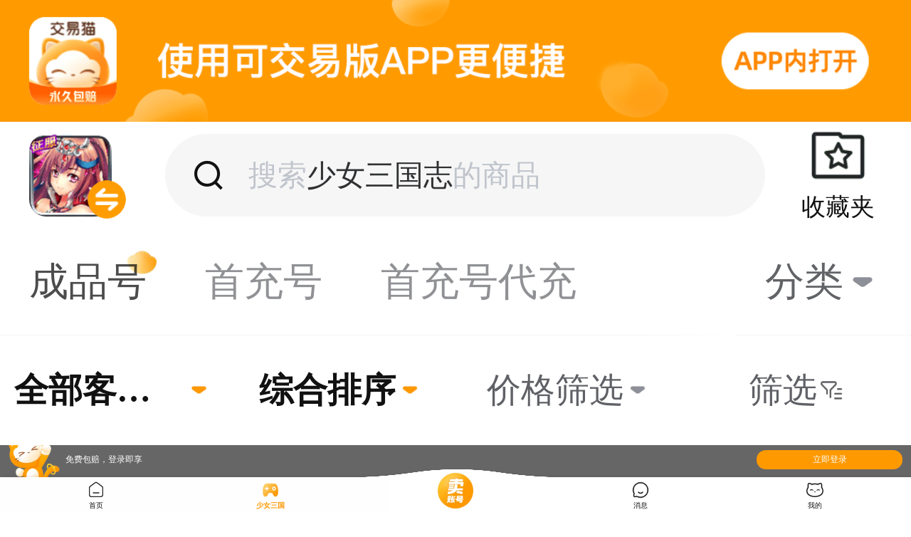

--- FILE ---
content_type: text/html; charset=utf-8
request_url: https://m.jiaoyimao.com/jg1002309/c5-c1439204424762261/
body_size: 50432
content:

<!DOCTYPE ><html class="theme-switch theme-switch-jym-cat"><head><meta charset="utf-8"></meta><meta name="data-spm" content="gcmall"></meta><meta name="aplus-waiting" content="MAN"></meta><meta name="aplus-auto-exp-watchdom" content="throttle"></meta><meta name="viewport" content="width=device-width,initial-scale=1,maximum-scale=1,minimum-scale=1,user-scalable=no,viewport-fit=cover"></meta><meta name="keywords" content="少女三国志交易平台,少女三国志账号交易,少女三国志账号买卖,装备交易,代练代充,首充号,交易猫"></meta><meta name="description" content="交易猫少女三国志交易平台，提供少女三国志账号交易、少女三国志充值、代充代练、买卖账号、首充号、装备道具、游戏币交易、淘手游账号等服务。"></meta><link rel="preconnect" href="https://g.alicdn.com"></link><title>少女三国志交易平台_少女三国志账号买卖|装备交易|代练代充|首充号_交易猫</title><style>.jym-layout .lxg-navBar.fixed{position:fixed;width:100%;z-index:9}.jym-layout .lxg-navBar .back-img{box-sizing:content-box;height:4.53333vw;padding:2.4vw 0 2.4vw 2.93333vw;width:4vw}.jym-layout .lxg-navBar .message-count{background:#ff301a;border-radius:2.4vw;color:#fff;font-family:PingFangSC-Regular;font-size:3.2vw;height:4.8vw;line-height:4.8vw;max-width:5.86667vw;min-width:4.8vw;position:absolute;right:0;text-align:center;top:0}.jym-layout .lxg-navBar .nav-pop .pop-mask{height:100%;left:0;position:fixed;top:11.73333vw;width:100%}.jym-layout .lxg-navBar .nav-pop .pop-more{background:#fff;border-radius:1.33333vw;box-shadow:0 0 2.66667vw 1.33333vw rgba(123,144,185,.1);font-style:normal;padding:0 4.26667vw;position:absolute;right:2.66667vw;top:-webkit-calc(9.33333vw + var(--navigation-top));top:calc(9.33333vw + var(--navigation-top));z-index:100}.jym-layout .lxg-navBar .nav-pop .pop-more a{-webkit-align-items:center;align-items:center;border-bottom:.13333vw solid #eee;color:var(--lxg-color-text-1);display:-webkit-flex;display:flex;position:relative}.jym-layout .lxg-navBar .nav-pop .pop-more a:last-child{border-bottom:0}.jym-layout .lxg-navBar .nav-pop .pop-more a .lxg-icon-font{color:var(--lxg-color-text-1);-webkit-flex-shrink:0;flex-shrink:0;width:4.8vw}.jym-layout .lxg-navBar .nav-pop .pop-more a .text{color:var(--lxg-color-text-1);font-size:4vw;height:12vw;line-height:12vw;padding-left:3.2vw;text-align:left}.jym-layout .lxg-navBar .nav-pop .pop-more a .icon{background-size:6.4vw;content:" ";height:6.4vw;left:4vw;position:absolute;top:2.93333vw;width:6.4vw}.jym-layout .lxg-navBar .nav-pop .pop-more a.message .message-count{right:3.2vw;top:3.2vw}.jym-layout .lxg-navBar .nav-pop .pop-more:before{background-color:#fff;content:" ";height:2.66667vw;position:absolute;right:4vw;top:-1.06667vw;-webkit-transform:rotate(45deg);transform:rotate(45deg);width:2.66667vw}.jym-layout .title-place-holder{box-sizing:content-box;height:11.73333vw;width:100%}.lxg-navBar{--text-color:var(--lxg-navBar-text-color,var(--lxg-color-text-1));--background-color:var(--lxg-navBar-background-color,var(--lxg-color-white));background-color:var(--background-color);box-sizing:content-box;color:var(--text-color);font-size:4.26667vw;font-size:var(--lxg-font-size-display-32);height:11.73333vw;-webkit-justify-content:space-between;justify-content:space-between}.lxg-navBar,.lxg-navBar-left,.lxg-navBar-right{-webkit-align-items:center;align-items:center;display:-webkit-flex;display:flex}.lxg-navBar-left,.lxg-navBar-right{-webkit-flex:1;flex:1}.lxg-navBar-title{font-weight:700;overflow:hidden;text-overflow:ellipsis}.lxg-navBar-center,.lxg-navBar-title{-webkit-flex:auto;flex:auto;text-align:center}.lxg-navBar-left{-webkit-justify-content:flex-start;justify-content:flex-start}.lxg-navBar .lxg-navBar-left .act-ico,.lxg-navBar .lxg-navBar-left .back-ico,.lxg-navBar .lxg-navBar-left .lxg-icon,.lxg-navBar .lxg-navBar-right .act-ico,.lxg-navBar .lxg-navBar-right .back-ico,.lxg-navBar .lxg-navBar-right .lxg-icon{box-sizing:content-box;font-size:6.4vw;font-size:var(--lxg-font-size-display-48,6.4vw);padding:2.66667vw 3.2vw}.lxg-navBar .lxg-navBar-right{-webkit-justify-content:flex-end;justify-content:flex-end;text-align:right}.lxg-navBar .lxg-navBar-center{font-size:2.4vw;font-size:var(--lxg-font-size-display-18);text-align:center}.rax-text{box-sizing:border-box;display:block;font-size:4.26667vw;white-space:pre-wrap}.rax-text--overflow-hidden{overflow:hidden}.rax-text--singleline{white-space:nowrap}.rax-text--multiline{-webkit-box-orient:vertical;display:-webkit-box}:root{--filter-record-main-color:var(--lxg-color-text-2);--filter-record-main-background-color:var(--lxg-color-bg-4)}.filterRecord{background-color:var(--lxg-color-bg-4);background-color:var(--filter-record-main-background-color);color:var(--lxg-color-text-2);color:var(--filter-record-main-color);font-size:3.2vw;padding:2.13333vw 4vw 2.13333vw 2.93333vw;position:relative;z-index:10}.filterRecord,.filterRecord-left{display:-webkit-flex;display:flex}.filterRecord-left{-webkit-align-items:center;align-items:center;-webkit-flex:1;flex:1;overflow:hidden}.filterRecord-left .filterRecord-text{overflow:hidden;text-overflow:ellipsis;white-space:nowrap;width:100%}.filterRecord-left .filterRecord-icon{height:3.73333vw;margin-right:2.4vw;width:3.73333vw}.filterRecord-right{width:17.06667vw}.filterRecord-right .lxg-button.filterRecord-right-btn{background-color:var(--lxg-color-primary);color:#fff;font-size:3.2vw}.lxg-button{--primary-active-color:var(--lxg-color-btn-pre-1);--success-active-color:#047d41;--danger-active-color:#8b180b;--warning-active-color:#a25a08;--color:var(--lxg-color-white);--text-font-weight:var(--lxg-button-text-font-weight,normal);--text-color:var(--lxg-button-text-color,var(--lxg-color-text));--background-color:var(--lxg-button-background-color,var(--lxg-color-white));--border-radius:var(--lxg-button-border-radius,133.33333vw);--border-width:var(--lxg-button-border-width,0.26667vw);--border-style:var(--lxg-button-border-style,solid);--border-color:var(--lxg-button-border-color,var(--lxg-border-color));--background-image:var(--lxg-button-background-image,none);--fill-outline-text-font-weight:var(--lxg-button-fill-outline-text-font-weight,var(--lxg-button-text-font-weight));background-color:var(--background-color);border:var(--border-width) var(--border-style) var(--border-color);border-radius:var(--border-radius);box-sizing:border-box;color:var(--text-color);cursor:pointer;display:inline-block;font-size:4.26667vw;font-size:var(--lxg-font-size-display-32);font-weight:var(--text-font-weight);height:auto;line-height:1.6;margin:0;min-width:19.2vw;min-width:var(--lxg-button-min-width,19.2vw);padding:1.86667vw 4.26667vw;position:relative;text-align:center;-webkit-transition:opacity .15s ease;transition:opacity .15s ease;-webkit-user-select:none;user-select:none}.lxg-button:focus{outline:none}.lxg-button:after{border:0 solid;border-color:inherit;border-radius:inherit;bottom:-50%;box-sizing:border-box;content:" ";left:-50%;pointer-events:none;position:absolute;right:-50%;top:-50%;-webkit-transform:scale(.5);transform:scale(.5)}.lxg-button:before{background-color:#000;border:inherit;border-color:#000;border-radius:inherit;box-sizing:content-box;content:" ";height:100%;left:50%;opacity:0;position:absolute;top:50%;-webkit-transform:translate(-50%,-50%);transform:translate(-50%,-50%);width:100%}.lxg-button:active:before{opacity:.1}.lxg-button-fill-outline:active:before{background:transparent}.lxg-button-bold{font-weight:700}.lxg-button-default.lxg-button-fill-outline{--background-color:var(--lxg-color-white);--color:var(--lxg-color-text-1);--border-color:var(--lxg-color-text-4);--text-color:var(--color)}.lxg-button-default.lxg-button-fill-outline.lxg-button-disabled{--color:var(--lxg-color-text-4)}.lxg-button-default.lxg-button-fill-outline:active{--color:var(--lxg-color-btn-pre-2);--border-color:var(--color)}.lxg-button-default.lxg-button-disabled{--color:var(--lxg-color-text-4);--text-color:var(--color)}.lxg-button-default.lxg-button-fill-none{--background-color:transparent;--border-color:transparent}.lxg-button-default.lxg-button-fill-none:after{border-width:0}.lxg-button-default.lxg-button-fill-none:active:before{opacity:0}.lxg-button:not(.lxg-button-default){--text-color:var(--lxg-color-white);--background-color:var(--color);--border-color:transparent}.lxg-button:not(.lxg-button-default).lxg-button-fill-outline{--text-color:var(--color-text-color);--background-color:var(--lxg-color-white);--border-color:var(--color);--background-image:none;--text-font-weight:var(--fill-outline-text-font-weight)}.lxg-button:not(.lxg-button-default).lxg-button-fill-none{--text-color:var(--color-text-color);--background-color:transparent;--border-color:transparent;--background-image:none}.lxg-button:not(.lxg-button-default).lxg-button-fill-none:after{border-width:0}.lxg-button:not(.lxg-button-default).lxg-button-fill-none:active:before{opacity:0}.lxg-button-primary{--color:var(--lxg-color-primary);--background-color:var(--lxg-color-primary);--color-text-color:var(--lxg-color-text-primary);background-image:var(--background-image)}.lxg-button-primary:active{--color:var(--lxg-color-btn-pre-1)}.lxg-button-primary.lxg-button-fill-outline:active{--color:var(--primary-active-color)}.lxg-button-success{--color:var(--lxg-color-success);--color-text-color:var(--color)}.lxg-button-success.lxg-button-fill-outline:active{--color:var(--success-active-color)}.lxg-button-danger{--color:var(--lxg-color-danger);--color-text-color:var(--color)}.lxg-button-danger.lxg-button-fill-outline:active{--color:var(--danger-active-color)}.lxg-button-warning{--color:var(--lxg-color-warning);--color-text-color:var(--color)}.lxg-button-warning.lxg-button-fill-outline:active{--color:var(--warning-active-color)}.lxg-button-plain{--color:var(--lxg-color-plain);--color-text-color:var(--color)}.lxg-button-block{display:block;width:100%}.lxg-button-primary.lxg-button-disabled.lxg-button-fill-outline{--color:var(--lxg-color-primary);opacity:.3}.lxg-button.lxg-button-mini{--border-width:0vw;font-size:3.73333vw;font-size:var(--lxg-font-size-display-28);line-height:1.58333333;min-width:16vw;min-width:var(--lxg-button-min-width,16vw);padding:.8vw 1.86667vw}.lxg-button.lxg-button-mini.lxg-button-shape-rounded{padding-left:2.4vw;padding-right:2.4vw}.lxg-button.lxg-button-mini:after{border-width:.13333vw}.lxg-button.lxg-button-small{--border-width:0vw;font-size:3.73333vw;font-size:var(--lxg-font-size-display-28);line-height:1.57142857;min-width:unset;min-width:var(--lxg-button-min-width,unset);padding:.8vw 2.93333vw}.lxg-button.lxg-button-small:after{border-width:.26667vw}.lxg-button.lxg-button-large{--border-width:0.4vw;font-size:4.26667vw;font-size:var(--lxg-font-size-display-32);line-height:1.1875;padding:3.73333vw 7.46667vw}.lxg-button.lxg-button-shape-rounded{--border-radius:266.66667vw}.lxg-button.lxg-button-shape-rectangular{--border-radius:0}.lxg-button-loading{vertical-align:bottom}.lxg-button-loading-wrapper{-webkit-align-items:center;align-items:center;display:-webkit-flex;display:flex;height:1.4em;-webkit-justify-content:center;justify-content:center}.lxg-button-loading-wrapper>.lxg-loading{opacity:.6}.lxg-button-disabled{background-image:none;cursor:not-allowed}.lxg-button-disabled:active:before{display:none}.lxg-button-nonactivated{opacity:.5}.lxg-button-fill-outline.lxg-button-disabled.lxg-button-nonactivated{opacity:1}.lxg-button-fill-outline.lxg-button-disabled{opacity:.4}.lxg-button:not(.lxg-button-fill-outline).lxg-button:not(.lxg-button-nonactivated).lxg-button-disabled{--color:var(--lxg-color-btn-dis-2);opacity:1}.lxg-button-primary.lxg-button:not(.lxg-button-fill-outline).lxg-button:not(.lxg-button-nonactivated).lxg-button-disabled{--color:var(--lxg-color-btn-dis-1);opacity:1}.lxg-button:not(.lxg-button-fill-outline).lxg-button-nonactivated{opacity:.3}.jym-filters-wrap{--lxg-mask-z-index:8;position:-webkit-sticky;position:sticky;z-index:9}.top-status-bar-placeholder{background-color:#fff;height:0;left:0;position:fixed;top:0;width:100%;z-index:12}.game-zone-list-hongking{background-color:#fff;display:-webkit-flex;display:flex;-webkit-justify-content:space-between;justify-content:space-between;padding:2.66667vw 4.26667vw;position:relative;z-index:12}.game-zone-list-hongking:after{background-color:#ebebeb;bottom:0;content:" ";height:1px;left:0;position:absolute;-webkit-transform:scaleY(.5);transform:scaleY(.5);width:100%}.game-zone-list-hongking .game-zone-item{-webkit-flex-shrink:1;flex-shrink:1;position:relative}.game-zone-list-hongking .game-zone-item .right-icon{-webkit-align-items:center;align-items:center;background-image:url(https://gw.alicdn.com/imgextra/i4/O1CN01FvhmiF1CclMkZm60L_!!6000000000102-2-tps-84-48.png);background-repeat:no-repeat;background-size:cover;color:#fff;font-size:2.66667vw;font-weight:400;height:3.73333vw;-webkit-justify-content:center;justify-content:center;line-height:3.73333vw;position:absolute;right:-2.13333vw;text-align:center;width:6.93333vw}.game-zone-list-hongking img{height:13.86667vw;width:13.86667vw}.cat-list-wrap{background-color:#fff;color:#616366;display:-webkit-flex;display:flex;font-size:4.26667vw;height:11.73333vw;position:relative;z-index:15}.cat-list-wrap:after{background-color:#ebebeb;bottom:0;content:" ";height:1px;left:0;position:absolute;-webkit-transform:scaleY(.5);transform:scaleY(.5);width:100%}.cat-hot-list{display:-webkit-flex;display:flex;-webkit-flex-wrap:nowrap;flex-wrap:nowrap;overflow-x:auto;width:100%}.cat-hot-list .cat-search-slide{color:rgba(97,99,102,.7);-webkit-flex-shrink:0;flex-shrink:0;line-height:11.73333vw;padding:0 3.2vw;position:relative;text-align:center}.cat-hot-list .cat-search-slide .choosed-icon{display:none}.cat-hot-list .cat-search-slide.choosed{color:rgba(0,0,0,.7)}.cat-hot-list .cat-search-slide.choosed .choosed-icon{display:block;position:absolute;right:2.13333vw;top:2.13333vw;width:3.2vw;z-index:-1}.cat-hot-list::-webkit-scrollbar{display:none}.cat-hot-tab{-webkit-align-items:center;align-items:center;color:#616366;display:-webkit-flex;display:flex;-webkit-flex-shrink:0;flex-shrink:0;-webkit-justify-content:center;justify-content:center;line-height:11.73333vw;position:relative;text-align:center;text-overflow:ellipsis;width:19.2vw;z-index:10}.cat-hot-tab:before{background:-webkit-gradient(linear,left top,right top,from(hsla(0,0%,100%,.1)),to(#fff));background:linear-gradient(90deg,hsla(0,0%,100%,.1),#fff);content:" ";height:100%;position:absolute;right:100%;top:0;width:50%}.cat-hot-panel{background-color:#fff;border-radius:0 0 2.66667vw 2.66667vw;-webkit-flex-wrap:wrap;flex-wrap:wrap;left:0;padding:2.66667vw 0 0 3.2vw;position:absolute;width:100%;z-index:15}.cat-hot-cat,.cat-hot-panel{box-sizing:border-box;display:-webkit-flex;display:flex}.cat-hot-cat{-webkit-align-items:center;align-items:center;background-color:var(--lxg-color-bg-5);border-radius:2.13333vw;-webkit-flex-shrink:0;flex-shrink:0;font-size:3.2vw;height:10.66667vw;-webkit-justify-content:center;justify-content:center;margin-bottom:2.66667vw;margin-right:3.2vw;width:29.06667vw}.cat-hot-cat.active{background-color:var(--lxg-color-bg-4);border:1px solid var(--lxg-color-main-1);color:var(--lxg-color-text-primary)}.cat-hot-mask{background:rgba(0,0,0,.5);height:100%;left:0;overflow:hidden;position:fixed;top:0;width:100%;z-index:13}.cat-hot-icon{height:4.26667vw;width:4.26667vw}.cat-hot-active .cat-hot-icon{color:var(--lxg-color-text-primary);-webkit-transform:rotate(180deg);transform:rotate(180deg)}.rax-view-v2{-webkit-align-content:flex-start;align-content:flex-start;border:0 solid #000;box-sizing:border-box;display:-webkit-flex;display:flex;-webkit-flex-direction:column;flex-direction:column;-webkit-flex-shrink:0;flex-shrink:0;margin:0;min-width:0;padding:0}@font-face{font-family:swiper-icons;font-style:normal;font-weight:400;src:url("data:application/font-woff;charset=utf-8;base64, [base64]//wADZ2x5ZgAAAywAAADMAAAD2MHtryVoZWFkAAABbAAAADAAAAA2E2+eoWhoZWEAAAGcAAAAHwAAACQC9gDzaG10eAAAAigAAAAZAAAArgJkABFsb2NhAAAC0AAAAFoAAABaFQAUGG1heHAAAAG8AAAAHwAAACAAcABAbmFtZQAAA/gAAAE5AAACXvFdBwlwb3N0AAAFNAAAAGIAAACE5s74hXjaY2BkYGAAYpf5Hu/j+W2+MnAzMYDAzaX6QjD6/4//Bxj5GA8AuRwMYGkAPywL13jaY2BkYGA88P8Agx4j+/8fQDYfA1AEBWgDAIB2BOoAeNpjYGRgYNBh4GdgYgABEMnIABJzYNADCQAACWgAsQB42mNgYfzCOIGBlYGB0YcxjYGBwR1Kf2WQZGhhYGBiYGVmgAFGBiQQkOaawtDAoMBQxXjg/wEGPcYDDA4wNUA2CCgwsAAAO4EL6gAAeNpj2M0gyAACqxgGNWBkZ2D4/wMA+xkDdgAAAHjaY2BgYGaAYBkGRgYQiAHyGMF8FgYHIM3DwMHABGQrMOgyWDLEM1T9/w8UBfEMgLzE////P/5//f/V/xv+r4eaAAeMbAxwIUYmIMHEgKYAYjUcsDAwsLKxc3BycfPw8jEQA/[base64]/uznmfPFBNODM2K7MTQ45YEAZqGP81AmGGcF3iPqOop0r1SPTaTbVkfUe4HXj97wYE+yNwWYxwWu4v1ugWHgo3S1XdZEVqWM7ET0cfnLGxWfkgR42o2PvWrDMBSFj/IHLaF0zKjRgdiVMwScNRAoWUoH78Y2icB/yIY09An6AH2Bdu/UB+yxopYshQiEvnvu0dURgDt8QeC8PDw7Fpji3fEA4z/PEJ6YOB5hKh4dj3EvXhxPqH/SKUY3rJ7srZ4FZnh1PMAtPhwP6fl2PMJMPDgeQ4rY8YT6Gzao0eAEA409DuggmTnFnOcSCiEiLMgxCiTI6Cq5DZUd3Qmp10vO0LaLTd2cjN4fOumlc7lUYbSQcZFkutRG7g6JKZKy0RmdLY680CDnEJ+UMkpFFe1RN7nxdVpXrC4aTtnaurOnYercZg2YVmLN/d/gczfEimrE/fs/bOuq29Zmn8tloORaXgZgGa78yO9/cnXm2BpaGvq25Dv9S4E9+5SIc9PqupJKhYFSSl47+Qcr1mYNAAAAeNptw0cKwkAAAMDZJA8Q7OUJvkLsPfZ6zFVERPy8qHh2YER+3i/BP83vIBLLySsoKimrqKqpa2hp6+jq6RsYGhmbmJqZSy0sraxtbO3sHRydnEMU4uR6yx7JJXveP7WrDycAAAAAAAH//wACeNpjYGRgYOABYhkgZgJCZgZNBkYGLQZtIJsFLMYAAAw3ALgAeNolizEKgDAQBCchRbC2sFER0YD6qVQiBCv/H9ezGI6Z5XBAw8CBK/m5iQQVauVbXLnOrMZv2oLdKFa8Pjuru2hJzGabmOSLzNMzvutpB3N42mNgZGBg4GKQYzBhYMxJLMlj4GBgAYow/P/PAJJhLM6sSoWKfWCAAwDAjgbRAAB42mNgYGBkAIIbCZo5IPrmUn0hGA0AO8EFTQAA")}:root{--swiper-theme-color:#007aff}.swiper{list-style:none;margin-left:auto;margin-right:auto;overflow:hidden;padding:0;position:relative;z-index:1}.swiper-vertical>.swiper-wrapper{-webkit-flex-direction:column;flex-direction:column}.swiper-wrapper{box-sizing:content-box;display:-webkit-flex;display:flex;height:100%;position:relative;-webkit-transition-property:-webkit-transform;transition-property:-webkit-transform;transition-property:transform;transition-property:transform,-webkit-transform;width:100%;z-index:1}.swiper-android .swiper-slide,.swiper-wrapper{-webkit-transform:translateZ(0);transform:translateZ(0)}.swiper-pointer-events{touch-action:pan-y}.swiper-pointer-events.swiper-vertical{touch-action:pan-x}.swiper-slide{-webkit-flex-shrink:0;flex-shrink:0;height:100%;position:relative;-webkit-transition-property:-webkit-transform;transition-property:-webkit-transform;transition-property:transform;transition-property:transform,-webkit-transform;width:100%}.swiper-slide-invisible-blank{visibility:hidden}.swiper-autoheight,.swiper-autoheight .swiper-slide{height:auto}.swiper-autoheight .swiper-wrapper{-webkit-align-items:flex-start;align-items:flex-start;-webkit-transition-property:height,-webkit-transform;transition-property:height,-webkit-transform;transition-property:transform,height;transition-property:transform,height,-webkit-transform}.swiper-backface-hidden .swiper-slide{-webkit-backface-visibility:hidden;backface-visibility:hidden;-webkit-transform:translateZ(0);transform:translateZ(0)}.swiper-3d,.swiper-3d.swiper-css-mode .swiper-wrapper{-webkit-perspective:1200px;perspective:1200px}.swiper-3d .swiper-cube-shadow,.swiper-3d .swiper-slide,.swiper-3d .swiper-slide-shadow,.swiper-3d .swiper-slide-shadow-bottom,.swiper-3d .swiper-slide-shadow-left,.swiper-3d .swiper-slide-shadow-right,.swiper-3d .swiper-slide-shadow-top,.swiper-3d .swiper-wrapper{-webkit-transform-style:preserve-3d;transform-style:preserve-3d}.swiper-3d .swiper-slide-shadow,.swiper-3d .swiper-slide-shadow-bottom,.swiper-3d .swiper-slide-shadow-left,.swiper-3d .swiper-slide-shadow-right,.swiper-3d .swiper-slide-shadow-top{height:100%;left:0;pointer-events:none;position:absolute;top:0;width:100%;z-index:10}.swiper-3d .swiper-slide-shadow{background:rgba(0,0,0,.15)}.swiper-3d .swiper-slide-shadow-left{background-image:-webkit-gradient(linear,right top,left top,from(rgba(0,0,0,.5)),to(transparent));background-image:linear-gradient(270deg,rgba(0,0,0,.5),transparent)}.swiper-3d .swiper-slide-shadow-right{background-image:-webkit-gradient(linear,left top,right top,from(rgba(0,0,0,.5)),to(transparent));background-image:linear-gradient(90deg,rgba(0,0,0,.5),transparent)}.swiper-3d .swiper-slide-shadow-top{background-image:-webkit-gradient(linear,left bottom,left top,from(rgba(0,0,0,.5)),to(transparent));background-image:linear-gradient(0deg,rgba(0,0,0,.5),transparent)}.swiper-3d .swiper-slide-shadow-bottom{background-image:-webkit-gradient(linear,left top,left bottom,from(rgba(0,0,0,.5)),to(transparent));background-image:linear-gradient(180deg,rgba(0,0,0,.5),transparent)}.swiper-css-mode>.swiper-wrapper{-ms-overflow-style:none;overflow:auto;scrollbar-width:none}.swiper-css-mode>.swiper-wrapper::-webkit-scrollbar{display:none}.swiper-css-mode>.swiper-wrapper>.swiper-slide{scroll-snap-align:start start}.swiper-horizontal.swiper-css-mode>.swiper-wrapper{scroll-snap-type:x mandatory}.swiper-vertical.swiper-css-mode>.swiper-wrapper{scroll-snap-type:y mandatory}.swiper-centered>.swiper-wrapper:before{content:"";-webkit-flex-shrink:0;flex-shrink:0;-webkit-order:9999;order:9999}.swiper-centered.swiper-horizontal>.swiper-wrapper>.swiper-slide:first-child{-webkit-margin-start:var(--swiper-centered-offset-before);margin-inline-start:var(--swiper-centered-offset-before)}.swiper-centered.swiper-horizontal>.swiper-wrapper:before{height:100%;min-height:1px;width:var(--swiper-centered-offset-after)}.swiper-centered.swiper-vertical>.swiper-wrapper>.swiper-slide:first-child{-webkit-margin-before:var(--swiper-centered-offset-before);margin-block-start:var(--swiper-centered-offset-before)}.swiper-centered.swiper-vertical>.swiper-wrapper:before{height:var(--swiper-centered-offset-after);min-width:1px;width:100%}.swiper-centered>.swiper-wrapper>.swiper-slide{scroll-snap-align:center center;scroll-snap-stop:always}.swiper-virtual .swiper-slide{-webkit-backface-visibility:hidden;-webkit-transform:translateZ(0);transform:translateZ(0)}.swiper-virtual.swiper-css-mode .swiper-wrapper:after{content:"";left:0;pointer-events:none;position:absolute;top:0}.swiper-virtual.swiper-css-mode.swiper-horizontal .swiper-wrapper:after{height:1px;width:var(--swiper-virtual-size)}.swiper-virtual.swiper-css-mode.swiper-vertical .swiper-wrapper:after{height:var(--swiper-virtual-size);width:1px}:root{--swiper-navigation-size:44px}.swiper-button-next,.swiper-button-prev{-webkit-align-items:center;align-items:center;color:var(--swiper-theme-color);color:var(--swiper-navigation-color,var(--swiper-theme-color));cursor:pointer;display:-webkit-flex;display:flex;height:44px;height:var(--swiper-navigation-size);-webkit-justify-content:center;justify-content:center;margin-top:-22px;margin-top:calc(0px - var(--swiper-navigation-size)/2);position:absolute;top:50%;width:27px;width:-webkit-calc(var(--swiper-navigation-size)/44*27);width:calc(var(--swiper-navigation-size)/44*27);z-index:10}.swiper-button-next.swiper-button-disabled,.swiper-button-prev.swiper-button-disabled{cursor:auto;opacity:.35;pointer-events:none}.swiper-button-next.swiper-button-hidden,.swiper-button-prev.swiper-button-hidden{cursor:auto;opacity:0;pointer-events:none}.swiper-navigation-disabled .swiper-button-next,.swiper-navigation-disabled .swiper-button-prev{display:none!important}.swiper-button-next:after,.swiper-button-prev:after{font-feature-settings:normal,;font-family:swiper-icons;font-size:44px;font-size:var(--swiper-navigation-size);font-variant:normal;letter-spacing:0;line-height:1;text-transform:none!important}.swiper-button-prev,.swiper-rtl .swiper-button-next{left:10px;right:auto}.swiper-button-prev:after,.swiper-rtl .swiper-button-next:after{content:"prev"}.swiper-button-next,.swiper-rtl .swiper-button-prev{left:auto;right:10px}.swiper-button-next:after,.swiper-rtl .swiper-button-prev:after{content:"next"}.swiper-button-lock{display:none}.swiper-pagination{position:absolute;text-align:center;-webkit-transform:translateZ(0);transform:translateZ(0);-webkit-transition:opacity .3s;transition:opacity .3s;z-index:10}.swiper-pagination.swiper-pagination-hidden{opacity:0}.swiper-pagination-disabled>.swiper-pagination,.swiper-pagination.swiper-pagination-disabled{display:none!important}.swiper-horizontal>.swiper-pagination-bullets,.swiper-pagination-bullets.swiper-pagination-horizontal,.swiper-pagination-custom,.swiper-pagination-fraction{bottom:10px;left:0;width:100%}.swiper-pagination-bullets-dynamic{font-size:0;overflow:hidden}.swiper-pagination-bullets-dynamic .swiper-pagination-bullet{position:relative;-webkit-transform:scale(.33);transform:scale(.33)}.swiper-pagination-bullets-dynamic .swiper-pagination-bullet-active,.swiper-pagination-bullets-dynamic .swiper-pagination-bullet-active-main{-webkit-transform:scale(1);transform:scale(1)}.swiper-pagination-bullets-dynamic .swiper-pagination-bullet-active-prev{-webkit-transform:scale(.66);transform:scale(.66)}.swiper-pagination-bullets-dynamic .swiper-pagination-bullet-active-prev-prev{-webkit-transform:scale(.33);transform:scale(.33)}.swiper-pagination-bullets-dynamic .swiper-pagination-bullet-active-next{-webkit-transform:scale(.66);transform:scale(.66)}.swiper-pagination-bullets-dynamic .swiper-pagination-bullet-active-next-next{-webkit-transform:scale(.33);transform:scale(.33)}.swiper-pagination-bullet{background:#000;background:var(--swiper-pagination-bullet-inactive-color,#000);border-radius:50%;display:inline-block;height:8px;height:var(--swiper-pagination-bullet-height,var(--swiper-pagination-bullet-size,8px));opacity:.2;opacity:var(--swiper-pagination-bullet-inactive-opacity,.2);width:8px;width:var(--swiper-pagination-bullet-width,var(--swiper-pagination-bullet-size,8px))}button.swiper-pagination-bullet{-webkit-appearance:none;appearance:none;border:none;box-shadow:none;margin:0;padding:0}.swiper-pagination-clickable .swiper-pagination-bullet{cursor:pointer}.swiper-pagination-bullet:only-child{display:none!important}.swiper-pagination-bullet-active{background:var(--swiper-theme-color);background:var(--swiper-pagination-color,var(--swiper-theme-color));opacity:1;opacity:var(--swiper-pagination-bullet-opacity,1)}.swiper-pagination-vertical.swiper-pagination-bullets,.swiper-vertical>.swiper-pagination-bullets{right:10px;top:50%;-webkit-transform:translate3d(0,-50%,0);transform:translate3d(0,-50%,0)}.swiper-pagination-vertical.swiper-pagination-bullets .swiper-pagination-bullet,.swiper-vertical>.swiper-pagination-bullets .swiper-pagination-bullet{display:block;margin:6px 0;margin:var(--swiper-pagination-bullet-vertical-gap,6px) 0}.swiper-pagination-vertical.swiper-pagination-bullets.swiper-pagination-bullets-dynamic,.swiper-vertical>.swiper-pagination-bullets.swiper-pagination-bullets-dynamic{top:50%;-webkit-transform:translateY(-50%);transform:translateY(-50%);width:8px}.swiper-pagination-vertical.swiper-pagination-bullets.swiper-pagination-bullets-dynamic .swiper-pagination-bullet,.swiper-vertical>.swiper-pagination-bullets.swiper-pagination-bullets-dynamic .swiper-pagination-bullet{display:inline-block;-webkit-transition:transform .2s,top .2s;transition:transform .2s,top .2s}.swiper-horizontal>.swiper-pagination-bullets .swiper-pagination-bullet,.swiper-pagination-horizontal.swiper-pagination-bullets .swiper-pagination-bullet{margin:0 4px;margin:0 var(--swiper-pagination-bullet-horizontal-gap,4px)}.swiper-horizontal>.swiper-pagination-bullets.swiper-pagination-bullets-dynamic,.swiper-pagination-horizontal.swiper-pagination-bullets.swiper-pagination-bullets-dynamic{left:50%;-webkit-transform:translateX(-50%);transform:translateX(-50%);white-space:nowrap}.swiper-horizontal>.swiper-pagination-bullets.swiper-pagination-bullets-dynamic .swiper-pagination-bullet,.swiper-pagination-horizontal.swiper-pagination-bullets.swiper-pagination-bullets-dynamic .swiper-pagination-bullet{-webkit-transition:transform .2s,left .2s;transition:transform .2s,left .2s}.swiper-horizontal.swiper-rtl>.swiper-pagination-bullets-dynamic .swiper-pagination-bullet{-webkit-transition:transform .2s,right .2s;transition:transform .2s,right .2s}.swiper-pagination-progressbar{background:rgba(0,0,0,.25);position:absolute}.swiper-pagination-progressbar .swiper-pagination-progressbar-fill{background:var(--swiper-theme-color);background:var(--swiper-pagination-color,var(--swiper-theme-color));height:100%;left:0;position:absolute;top:0;-webkit-transform:scale(0);transform:scale(0);-webkit-transform-origin:left top;transform-origin:left top;width:100%}.swiper-rtl .swiper-pagination-progressbar .swiper-pagination-progressbar-fill{-webkit-transform-origin:right top;transform-origin:right top}.swiper-horizontal>.swiper-pagination-progressbar,.swiper-pagination-progressbar.swiper-pagination-horizontal,.swiper-pagination-progressbar.swiper-pagination-vertical.swiper-pagination-progressbar-opposite,.swiper-vertical>.swiper-pagination-progressbar.swiper-pagination-progressbar-opposite{height:4px;left:0;top:0;width:100%}.swiper-horizontal>.swiper-pagination-progressbar.swiper-pagination-progressbar-opposite,.swiper-pagination-progressbar.swiper-pagination-horizontal.swiper-pagination-progressbar-opposite,.swiper-pagination-progressbar.swiper-pagination-vertical,.swiper-vertical>.swiper-pagination-progressbar{height:100%;left:0;top:0;width:4px}.swiper-pagination-lock{display:none}.swiper-scrollbar{background:rgba(0,0,0,.1);border-radius:10px;position:relative;-ms-touch-action:none}.swiper-scrollbar-disabled>.swiper-scrollbar,.swiper-scrollbar.swiper-scrollbar-disabled{display:none!important}.swiper-horizontal>.swiper-scrollbar,.swiper-scrollbar.swiper-scrollbar-horizontal{bottom:3px;height:5px;left:1%;position:absolute;width:98%;z-index:50}.swiper-scrollbar.swiper-scrollbar-vertical,.swiper-vertical>.swiper-scrollbar{height:98%;position:absolute;right:3px;top:1%;width:5px;z-index:50}.swiper-scrollbar-drag{background:rgba(0,0,0,.5);border-radius:10px;height:100%;left:0;position:relative;top:0;width:100%}.swiper-scrollbar-cursor-drag{cursor:move}.swiper-scrollbar-lock{display:none}.swiper-zoom-container{-webkit-align-items:center;align-items:center;display:-webkit-flex;display:flex;height:100%;-webkit-justify-content:center;justify-content:center;text-align:center;width:100%}.swiper-zoom-container>canvas,.swiper-zoom-container>img,.swiper-zoom-container>svg{max-height:100%;max-width:100%;object-fit:contain}.swiper-slide-zoomed{cursor:move}.swiper-lazy-preloader{border:4px solid var(--swiper-preloader-color,var(--swiper-theme-color));border-radius:50%;border-top:4px solid transparent;box-sizing:border-box;height:42px;left:50%;margin-left:-21px;margin-top:-21px;position:absolute;top:50%;-webkit-transform-origin:50%;transform-origin:50%;width:42px;z-index:10}.swiper-watch-progress .swiper-slide-visible .swiper-lazy-preloader,.swiper:not(.swiper-watch-progress) .swiper-lazy-preloader{-webkit-animation:swiper-preloader-spin 1s linear infinite;animation:swiper-preloader-spin 1s linear infinite}.swiper-lazy-preloader-white{--swiper-preloader-color:#fff}.swiper-lazy-preloader-black{--swiper-preloader-color:#000}@-webkit-keyframes swiper-preloader-spin{0%{-webkit-transform:rotate(0deg);transform:rotate(0deg)}to{-webkit-transform:rotate(1turn);transform:rotate(1turn)}}@keyframes swiper-preloader-spin{0%{-webkit-transform:rotate(0deg);transform:rotate(0deg)}to{-webkit-transform:rotate(1turn);transform:rotate(1turn)}}.swiper .swiper-notification{left:0;opacity:0;pointer-events:none;position:absolute;top:0;z-index:-1000}.swiper-free-mode>.swiper-wrapper{margin:0 auto;-webkit-transition-timing-function:ease-out;transition-timing-function:ease-out}.swiper-grid>.swiper-wrapper{-webkit-flex-wrap:wrap;flex-wrap:wrap}.swiper-grid-column>.swiper-wrapper{-webkit-flex-direction:column;flex-direction:column;-webkit-flex-wrap:wrap;flex-wrap:wrap}.swiper-fade.swiper-free-mode .swiper-slide{-webkit-transition-timing-function:ease-out;transition-timing-function:ease-out}.swiper-fade .swiper-slide{pointer-events:none;-webkit-transition-property:opacity;transition-property:opacity}.swiper-fade .swiper-slide .swiper-slide{pointer-events:none}.swiper-fade .swiper-slide-active,.swiper-fade .swiper-slide-active .swiper-slide-active{pointer-events:auto}.swiper-cube{overflow:visible}.swiper-cube .swiper-slide{-webkit-backface-visibility:hidden;backface-visibility:hidden;height:100%;pointer-events:none;-webkit-transform-origin:0 0;transform-origin:0 0;visibility:hidden;width:100%;z-index:1}.swiper-cube .swiper-slide .swiper-slide{pointer-events:none}.swiper-cube.swiper-rtl .swiper-slide{-webkit-transform-origin:100% 0;transform-origin:100% 0}.swiper-cube .swiper-slide-active,.swiper-cube .swiper-slide-active .swiper-slide-active{pointer-events:auto}.swiper-cube .swiper-slide-active,.swiper-cube .swiper-slide-next,.swiper-cube .swiper-slide-next+.swiper-slide,.swiper-cube .swiper-slide-prev{pointer-events:auto;visibility:visible}.swiper-cube .swiper-slide-shadow-bottom,.swiper-cube .swiper-slide-shadow-left,.swiper-cube .swiper-slide-shadow-right,.swiper-cube .swiper-slide-shadow-top{-webkit-backface-visibility:hidden;backface-visibility:hidden;z-index:0}.swiper-cube .swiper-cube-shadow{bottom:0;height:100%;left:0;opacity:.6;position:absolute;width:100%;z-index:0}.swiper-cube .swiper-cube-shadow:before{background:#000;bottom:0;content:"";-webkit-filter:blur(50px);filter:blur(50px);left:0;position:absolute;right:0;top:0}.swiper-flip{overflow:visible}.swiper-flip .swiper-slide{-webkit-backface-visibility:hidden;backface-visibility:hidden;pointer-events:none;z-index:1}.swiper-flip .swiper-slide .swiper-slide{pointer-events:none}.swiper-flip .swiper-slide-active,.swiper-flip .swiper-slide-active .swiper-slide-active{pointer-events:auto}.swiper-flip .swiper-slide-shadow-bottom,.swiper-flip .swiper-slide-shadow-left,.swiper-flip .swiper-slide-shadow-right,.swiper-flip .swiper-slide-shadow-top{-webkit-backface-visibility:hidden;backface-visibility:hidden;z-index:0}.swiper-creative .swiper-slide{-webkit-backface-visibility:hidden;backface-visibility:hidden;overflow:hidden;-webkit-transition-property:opacity,height,-webkit-transform;transition-property:opacity,height,-webkit-transform;transition-property:transform,opacity,height;transition-property:transform,opacity,height,-webkit-transform}.swiper-cards{overflow:visible}.swiper-cards .swiper-slide{-webkit-backface-visibility:hidden;backface-visibility:hidden;overflow:hidden;-webkit-transform-origin:center bottom;transform-origin:center bottom}.recommend-section{margin:3.2vw 3.2vw 0;padding-bottom:3.2vw;position:relative}.recommend-section:after{background-color:#e6e8eb;bottom:0;content:"";display:block;height:1px;left:0;position:absolute;right:auto;top:auto;-webkit-transform:scaleY(.5);transform:scaleY(.5);-webkit-transform-origin:50% 100%;transform-origin:50% 100%;width:100%;z-index:1}.recommend-title{-webkit-align-items:center;align-items:center;color:#616366;display:-webkit-flex;display:flex;font-size:3.73333vw;font-weight:400;line-height:5.33333vw}.recommend-title-icon{height:4.26667vw;margin-right:1.06667vw;width:4.26667vw}.recommend-content{display:-webkit-flex;display:flex;-webkit-flex-wrap:wrap;flex-wrap:wrap;-webkit-justify-content:space-between;justify-content:space-between}.recommend-item{background:var(--lxg-color-bg-5);border-radius:3.73333vw;color:#5f6166;font-size:3.2vw;height:7.46667vw;line-height:7.46667vw;margin-top:2.13333vw;text-align:center;width:44.8vw}.fast-filter-form-section{margin-bottom:3.2vw;padding:0 3.2vw}.fast-filter-form-section .multi-select-line{display:-webkit-flex;display:flex;overflow-x:auto;padding:1px 0}.fast-filter-form-section .multi-select-line::-webkit-scrollbar{display:none}.fast-filter-form-section .multi-select-line .select-item{background:var(--lxg-color-bg-5);border-radius:3.73333vw;color:var(--lxg-color-text-2);-webkit-flex-shrink:0;flex-shrink:0;height:7.46667vw;line-height:7.46667vw;margin-right:2.13333vw;padding:0 3.2vw;text-align:center}.fast-filter-form-section .multi-select-line .select-item.selected{background:var(--lxg-color-bg-4);border:1px solid var(--lxg-color-main-1);color:var(--lxg-color-main-1)}.fast-filter-form-section .multi-select-line .select-item.condition{-webkit-align-items:center;align-items:center;background-size:100% 100%;display:-webkit-flex;display:flex;-webkit-justify-content:center;justify-content:center}.fast-filter-form-section .multi-select-line .select-item .conditionIcon{height:5.33333vw;margin-left:-2.13333vw;margin-right:1.06667vw;width:5.33333vw}.sale-filter-line{padding:.13333vw 3.2vw 3.2vw}.sale-filter-line .sale-filter-btn{font-size:3.73333vw;height:9.6vw}.sort-filter-checkBox{color:var(--lxg-color-text-3);margin-bottom:3.2vw;padding:0 3.2vw}.lxg-multi-select-form-title{font-size:3.2vw;-webkit-justify-content:space-between;justify-content:space-between;line-height:6.4vw;margin-bottom:2.66667vw}.lxg-multi-select-form-title,.lxg-multi-select-form-title .left-content{-webkit-align-items:center;align-items:center;display:-webkit-flex;display:flex}.lxg-multi-select-form-title .title-label{font-size:3.73333vw;font-weight:700}.lxg-multi-select-form-title .selected-num{color:var(--lxg-color-main-1);font-size:var(--lxg-font-size-display-24);margin-left:1.06667vw}.lxg-multi-select-form-title .has-condition-type-switch{color:var(--lxg-color-text-3);margin-left:2.13333vw}.lxg-multi-select-form-title .condition-type,.lxg-multi-select-form-title .has-condition-type-switch{-webkit-align-items:center;align-items:center;display:-webkit-flex;display:flex}.lxg-multi-select-form-title .condition-type-icon{height:3.2vw;width:3.2vw}.lxg-multi-select-form-title .condition-type-icon,.lxg-multi-select-form-title .expand-icon{font-size:3.2vw;margin-left:.53333vw}.lxg-multi-select-form-title .color-main{color:var(--lxg-color-main-1)}.disabled-select-item{opacity:.3}.classify-wrap.hide{display:none}.classify-wrap .filter-pannel.classify-pannel{padding-left:0;padding-right:0}.classify-wrap .classify-btns{padding:0 3.2vw}.classify-container{display:-webkit-flex;display:flex;height:100%;position:relative}.classify-container .classify-left{background:#f5f7fa;height:100%;width:18.13333vw}.classify-container .classify-left .item{color:#8d9199;font-size:3.73333vw;height:13.33333vw;line-height:13.33333vw;position:relative;text-align:center;width:100%}.classify-container .classify-left .item.selected{background:#fff;color:var(--lxg-color-text-primary)}.classify-container .classify-left .item.selected:before{background:var(--lxg-color-main-1);border-radius:6vw;content:" ";height:4.26667vw;left:0;position:absolute;top:4.53333vw;width:.8vw}.classify-container .classify-right{-webkit-flex:1;flex:1;height:100%;overflow-y:scroll}.classify-container .classify-right .group{padding:0 0 0 2.93333vw}.classify-container .classify-right .group-title{border-bottom:1px solid #e6e8eb;color:#8d9199;font-family:PingFangSC-Regular;font-size:12px;line-height:4.53333vw;padding:2.66667vw 4vw 1.33333vw 0;position:relative}@media (-webkit-min-device-pixel-ratio:2),(min-resolution:2dppx){html:not([data-scale]) .classify-container .classify-right .group-title{border-bottom:none}html:not([data-scale]) .classify-container .classify-right .group-title:after{background-color:#e6e8eb;bottom:0;content:"";display:block;height:1px;left:0;position:absolute;right:auto;top:auto;-webkit-transform:scaleY(.5);transform:scaleY(.5);-webkit-transform-origin:50% 100%;transform-origin:50% 100%;width:100%;z-index:1}}@media (-webkit-min-device-pixel-ratio:2) and (-webkit-min-device-pixel-ratio:3),(min-resolution:2dppx) and (min-resolution:3dppx){html:not([data-scale]) .classify-container .classify-right .group-title:after{-webkit-transform:scaleY(.33);transform:scaleY(.33)}}.classify-container .classify-right .group-list .group-item{-webkit-align-items:center;align-items:center;border-bottom:1px solid #e6e8eb;box-sizing:border-box;color:#111;display:-webkit-flex;display:flex;font-size:3.73333vw;height:14.66667vw;padding:4vw 4vw 4vw 0;position:relative;width:100%}@media (-webkit-min-device-pixel-ratio:2),(min-resolution:2dppx){html:not([data-scale]) .classify-container .classify-right .group-list .group-item{border-bottom:none}html:not([data-scale]) .classify-container .classify-right .group-list .group-item:after{background-color:#e6e8eb;bottom:0;content:"";display:block;height:1px;left:0;position:absolute;right:auto;top:auto;-webkit-transform:scaleY(.5);transform:scaleY(.5);-webkit-transform-origin:50% 100%;transform-origin:50% 100%;width:100%;z-index:1}}@media (-webkit-min-device-pixel-ratio:2) and (-webkit-min-device-pixel-ratio:3),(min-resolution:2dppx) and (min-resolution:3dppx){html:not([data-scale]) .classify-container .classify-right .group-list .group-item:after{-webkit-transform:scaleY(.33);transform:scaleY(.33)}}.classify-container .classify-right .group-list .group-item.selected{color:var(--lxg-color-main-1)}.classify-container .classify-right .group-list .group-item .group-item-label{-webkit-flex:1;flex:1}.classify-container .classify-right .group-list .group-item .group-item-icon{height:3.73333vw;width:auto}.classify-container .classify-right .group-list .group-item .right-icon{-webkit-align-items:center;align-items:center;display:-webkit-flex;display:flex;margin-left:2.13333vw;margin-right:4vw;width:3.73333vw}.classify-container .classify-right .group-list .group-item .right-icon .group-item-checked{font-size:3.73333vw}.classify-container .classify-action{bottom:0;font-family:PingFangSC-Medium;font-size:4.26667vw;height:13.33333vw;left:0;position:fixed;text-align:center;width:100%;z-index:2}.classify-container .classify-action .btn-reset{background:#f0faff;color:#0fa8fa;display:inline-block;height:100%;padding:3.73333vw;width:50%}.classify-container .classify-action .btn-confirm{background-image:linear-gradient(-135deg,#0cf,#008cff);color:#fff;display:inline-block;height:100%;padding:3.73333vw;width:50%}.classify-container .letter-bar{color:#5f6166;font-family:PingFangSC-Regular;font-size:2.66667vw;line-height:3.46667vw;position:fixed;right:0;text-align:center;top:50%;-webkit-transform:translateY(-50%);transform:translateY(-50%);width:5.33333vw;z-index:2}.classify-container .letter-bar .letter{margin-bottom:.8vw}.lxg-checkbox{--icon-size:4.26667vw;--font-size:var(--lxg-font-size-display-28);--gap:2.13333vw;--icon-checked-color:var(--lxg-color-primary);-webkit-align-items:center;align-items:center;cursor:pointer;display:-webkit-inline-flex;display:inline-flex;-webkit-justify-content:flex-start;justify-content:flex-start;vertical-align:text-bottom}.lxg-checkbox input{display:none}.lxg-checkbox .lxg-checkbox-icon{border:.26667vw solid #c2c5cc;border:.26667vw solid var(--lxg-color-text-4);border-radius:var(--icon-size);box-sizing:border-box;color:#fff;color:var(--lxg-color-bg-1);-webkit-flex:none;flex:none;font-size:var(--icon-size);height:var(--icon-size);width:var(--icon-size)}.lxg-checkbox .lxg-checkbox-icon>svg,.lxg-checkbox .lxg-checkbox-icon span{display:block;font-size:inherit;height:100%;line-height:var(--icon-size);width:100%}.lxg-checkbox.lxg-checkbox-block{display:-webkit-flex;display:flex}.lxg-checkbox.lxg-checkbox-checked .lxg-checkbox-icon{border:none;color:var(--icon-checked-color)}.lxg-checkbox.lxg-checkbox-disabled{cursor:not-allowed}.lxg-checkbox.lxg-checkbox-disabled .lxg-checkbox-content{opacity:.4}.lxg-checkbox.lxg-checkbox-disabled .lxg-checkbox-icon{background-color:#f2f4f7;background-color:var(--lxg-color-bg-2);color:#b7b7b7}.lxg-checkbox .lxg-checkbox-custom-icon{font-size:var(--icon-size)}.lxg-checkbox.lxg-checkbox-indeterminate .lxg-checkbox-icon{background-color:#fff;background-color:var(--lxg-color-background);color:#05b4ff;color:var(--lxg-color-primary)}.lxg-checkbox-content{-webkit-flex:0 1 auto;flex:0 1 auto;font-size:var(--font-size);padding-left:var(--gap)}.ai-risk-control-wrap{--ai-risk-control-wrap-height:7.73333vw;-webkit-align-items:flex-end;align-items:flex-end;display:-webkit-flex;display:flex;height:0;-webkit-justify-content:center;justify-content:center;overflow:hidden}.ai-risk-control-wrap.need-padding-bottom{--ai-risk-control-wrap-height:10.93333vw}.ai-risk-control-wrap.need-padding-bottom .ai-risk-control-content{padding-bottom:3.2vw}.ai-risk-control-wrap.animation{-webkit-animation:height-change 3.2s linear;animation:height-change 3.2s linear}.ai-risk-control-wrap .ai-risk-control-content{-webkit-align-items:center;align-items:center;box-sizing:border-box;display:-webkit-flex;display:flex;height:var(--ai-risk-control-wrap-height);-webkit-justify-content:center;justify-content:center;padding-top:3.2vw}.ai-risk-control-wrap .ai-risk-control-icon{height:3.73333vw;margin-right:1.06667vw;width:3.73333vw}.ai-risk-control-wrap .ai-risk-control-text{color:var(--lxg-color-text-1);font-size:3.2vw;line-height:4.53333vw}@-webkit-keyframes height-change{0%{height:0}18.75%{height:var(--ai-risk-control-wrap-height)}81.25%{height:var(--ai-risk-control-wrap-height)}to{height:0}}@keyframes height-change{0%{height:0}18.75%{height:var(--ai-risk-control-wrap-height)}81.25%{height:var(--ai-risk-control-wrap-height)}to{height:0}}.role-transfer-goods-item{background:#fff;border-bottom:1px solid #e6e8eb;padding:3.2vw;position:relative;width:100%}@media (-webkit-min-device-pixel-ratio:2),(min-resolution:2dppx){html:not([data-scale]) .role-transfer-goods-item{border-bottom:none}html:not([data-scale]) .role-transfer-goods-item:after{background-color:#e6e8eb;bottom:0;content:"";display:block;height:1px;left:0;position:absolute;right:auto;top:auto;-webkit-transform:scaleY(.5);transform:scaleY(.5);-webkit-transform-origin:50% 100%;transform-origin:50% 100%;width:100%;z-index:1}}@media (-webkit-min-device-pixel-ratio:2) and (-webkit-min-device-pixel-ratio:3),(min-resolution:2dppx) and (min-resolution:3dppx){html:not([data-scale]) .role-transfer-goods-item:after{-webkit-transform:scaleY(.33);transform:scaleY(.33)}}.role-transfer-goods-item:after{background-clip:content-box;box-sizing:border-box;padding:0 3.2vw}.role-transfer-goods-item:last-of-type:after{display:none!important}.role-transfer-goods-item .role-transfer-goods-title{color:#303133;display:-webkit-flex;display:flex;font-size:4.26667vw;font-weight:700;line-height:6.4vw;margin-bottom:1.6vw;overflow:hidden;text-align:left;text-overflow:ellipsis;white-space:nowrap}.role-transfer-goods-item .role-transfer-goods-title .role-transfer-goods-title-tag{-webkit-align-items:center;align-items:center;display:-webkit-flex;display:flex;height:6.4vw}.role-transfer-goods-item .role-transfer-goods-title .role-transfer-goods-title-tag .act-icons{height:4.26667vw;margin-right:1.06667vw;width:auto}.role-transfer-goods-item .role-transfer-goods-title .role-transfer-goods-title-text{display:inline-block;overflow:hidden;text-overflow:ellipsis}.role-transfer-goods-item .role-transfer-goods-info{display:-webkit-flex;display:flex;line-height:3.46667vw;margin-bottom:1.6vw}.role-transfer-goods-item .role-transfer-goods-info .game-property-tag-item{display:-webkit-flex;display:flex;font-size:3.2vw;margin-right:1.06667vw;text-align:left}.role-transfer-goods-item .role-transfer-goods-info .game-property-tag-item .tag-content,.role-transfer-goods-item .role-transfer-goods-info .game-property-tag-item .tag-content .left-footer-tag-text{display:block}.role-transfer-goods-item .role-transfer-goods-info .game-property-tag-item .tag-content .left-footer-tag-text .suffix{color:#8d9199}.role-transfer-goods-item .role-transfer-goods-info .game-property-tag-item .left-footer-tag-separator{color:#8d9199;display:inline-block;margin-left:1.06667vw}.role-transfer-goods-item .role-transfer-goods-info .game-property-tag-item:last-child .left-footer-tag-separator{display:none}.role-transfer-goods-item .role-transfer-goods-sell-points{display:-webkit-flex;display:flex;-webkit-flex-wrap:wrap;flex-wrap:wrap}.role-transfer-goods-item .role-transfer-goods-sell-points .sell-points-item-tag{display:-webkit-flex;display:flex;font-size:3.2vw;line-height:4.53333vw;margin-bottom:1.6vw;margin-right:1.06667vw;white-space:nowrap}.role-transfer-goods-item .role-transfer-goods-sell-points .sell-points-item-tag .tag-content{border-radius:.53333vw;display:-webkit-flex;display:flex}.role-transfer-goods-item .role-transfer-goods-sell-points .sell-points-item-tag .tag-content .left-footer-tag-text{display:block}.role-transfer-goods-item .role-transfer-goods-sell-points .sell-points-item-tag .left-footer-tag-separator{color:#8d9199;display:inline-block;margin-left:1.06667vw}.role-transfer-goods-item .role-transfer-goods-sell-points .sell-points-item-tag:last-child .left-footer-tag-separator{display:none}.role-transfer-goods-item .role-transfer-goods-hero-image-list{-webkit-align-items:center;align-items:center;display:-webkit-flex;display:flex;-webkit-flex-wrap:wrap;flex-wrap:wrap;min-height:24.66667vw;width:100%}.role-transfer-goods-item .role-transfer-goods-hero-image-list .role-transfer-goods-hero-image-item{-webkit-flex:0 0 -webkit-calc(20% - 0.85333vw);flex:0 0 calc(20% - 0.85333vw);height:22.93333vw;margin-bottom:1.06667vw;margin-right:1.06667vw}.role-transfer-goods-item .role-transfer-goods-hero-image-list .role-transfer-goods-hero-image-item:nth-child(5n){margin-right:0}.role-transfer-goods-item .role-transfer-goods-hero-image-list .s3-role-transfer-goods-hero-image-item{-webkit-flex:0 0 -webkit-calc(16.66667% - 0.44445vw);flex:0 0 calc(16.66667% - 0.44445vw);height:20.66667vw;margin-bottom:.53333vw;margin-right:.53333vw}.role-transfer-goods-item .role-transfer-goods-hero-image-list .s3-role-transfer-goods-hero-image-item:nth-child(6n){margin-right:0}.role-transfer-goods-item .role-transfer-goods-price-line{-webkit-justify-content:space-between;justify-content:space-between;margin-top:1.06667vw}.role-transfer-goods-item .role-transfer-goods-price-line,.role-transfer-goods-item .role-transfer-goods-price-line .role-transfer-goods-price-info{-webkit-align-items:flex-end;align-items:flex-end;display:-webkit-flex;display:flex}.role-transfer-goods-item .role-transfer-goods-price-line .role-transfer-goods-price-info .role-transfer-goods-price{display:inline-block;position:relative}.role-transfer-goods-item .role-transfer-goods-price-line .role-transfer-goods-price-info .role-transfer-goods-price .lxg-price{margin-right:1.06667vw}.role-transfer-goods-item .role-transfer-goods-price-line .role-transfer-goods-price-info .price-tags{display:-webkit-flex;display:flex;-webkit-flex-wrap:wrap;flex-wrap:wrap;height:4.53333vw;overflow:hidden}.role-transfer-goods-item .role-transfer-goods-price-line .role-transfer-goods-price-info .price-tags .price-tag{background:var(--lxg-color-price-1);border-radius:2.26667vw;color:#fff;font-size:3.2vw;height:4.53333vw;line-height:4.53333vw;padding:0 2.13333vw}.role-transfer-goods-item .role-transfer-goods-price-line .role-transfer-goods-price-info .price-tags .price-tag-item{border-radius:.53333vw;color:var(--lxg-color-price-1);font-size:3.2vw;height:4.53333vw;line-height:4.53333vw;margin-left:1.06667vw;padding:0 1.06667vw}.role-transfer-goods-item .role-transfer-goods-price-line .role-transfer-goods-favoriteCount{font-family:PingFangSC-Regular;font-size:3.2vw;line-height:4.53333vw;text-align:left}.role-transfer-goods-item .role-transfer-goods-price-line .role-transfer-goods-favoriteCount .valuable-tag-item .tag-content,.role-transfer-goods-item .role-transfer-goods-price-line .role-transfer-goods-favoriteCount .valuable-tag-item .tag-content .left-footer-tag-text{display:block}.role-transfer-goods-item-pc .s3-role-img-box{background-color:#321c10;background-image:url(https://img.alicdn.com/imgextra/i1/O1CN01GhtE481x9iIZb4bw4_!!6000000006401-2-tps-554-554.png);background-repeat:no-repeat;background-size:100%;border-radius:6px;border-radius:var(--goods-item-for-big-img-lxg-image-border-radius,6px);margin-bottom:10px;overflow:hidden;padding-top:100%;position:relative}.role-transfer-goods-item-pc .s3-role-img-box img{position:absolute;top:11px;top:var(--pc-role-img-top,11px);width:100%}.role-transfer-goods-item-pc.role-s6-goods-item .role-transfer-goods-hero-image-list{-webkit-align-items:unset!important;align-items:unset!important;background-image:url(https://img.alicdn.com/imgextra/i4/O1CN01jbjBQu1usBvFHKbFz_!!6000000006092-2-tps-554-554.png);background-repeat:no-repeat;background-size:100%;border-radius:6px;border-radius:var(--goods-item-for-big-img-lxg-image-border-radius,6px);height:277px;padding-top:7px}.role-transfer-goods-item-pc.role-s6-goods-item .role-transfer-goods-hero-image-list .role-transfer-goods-hero-image-item{height:26.66667vw;height:var(--role-s6--hero-item-height,26.66667vw)}.role-transfer-goods-item-pc.role-s6-goods-item .s6-star{-webkit-transform:var(--role-s6-star-transform)!important;transform:var(--role-s6-star-transform)!important}.role-transfer-goods-item-pc{border-bottom:none;padding:0}.role-transfer-goods-item-pc .role-transfer-goods-info{-webkit-flex-wrap:wrap;flex-wrap:wrap}.role-transfer-goods-item-pc .role-transfer-goods-sell-points .sell-points-item-tag{margin-bottom:0}.am-badge{display:inline-block;position:relative;vertical-align:middle}.am-badge-text{text-rendering:optimizeLegibility;-webkit-font-smoothing:antialiased;-moz-osx-font-smoothing:grayscale;border-radius:.53333vw;font-family:Helvetica Neue,Helvetica,PingFang SC,Hiragino Sans GB,Microsoft YaHei,SimSun,sans-serif;font-size:2.66667vw;height:4vw;line-height:4vw;min-width:2vw;padding:0 .53333vw;position:absolute;text-align:center;-webkit-transform:translateX(-45%);transform:translateX(-45%);-webkit-transform-origin:-10% center;transform-origin:-10% center;white-space:nowrap}.am-badge-not-a-wrapper .am-badge-dot,.am-badge-not-a-wrapper .am-badge-text{display:block;position:relative;top:auto;-webkit-transform:translateX(0);transform:translateX(0)}.s6-general-box{background-color:#f5f7fa;background-position:50%;background-repeat:no-repeat;background-size:cover;border-radius:.53333vw;display:inline-block;height:100%;position:relative;width:100%}.s6-general-box .s6-box{background-image:url(https://gw.alicdn.com/imgextra/i2/O1CN01GrPgCH1RiuliNT9Kg_!!6000000002146-2-tps-240-312.png);background-size:100% 100%;height:100%;width:100%}.s6-general-box .s6-pawn-suit{background-image:-webkit-gradient(linear,left top,left bottom,from(#1a1a1a),to(rgba(51,51,51,.8)));background-image:linear-gradient(180deg,#1a1a1a,rgba(51,51,51,.8));border-bottom-right-radius:1.06667vw;left:0;position:absolute;top:0;-webkit-transform:scale(.5);transform:scale(.5);-webkit-transform-origin:top left;transform-origin:top left}.s6-general-box .s6-pawn-suit-icon{background-repeat:no-repeat;background-size:cover;height:5.33333vw;left:0;margin-left:.8vw;position:static;top:0;width:5.33333vw}.s6-general-box .s6-pawn-suit-icon-1{background-image:url(https://gw.alicdn.com/imgextra/i3/O1CN01ls3kZy1Y809pOV496_!!6000000003013-2-tps-48-48.png)}.s6-general-box .s6-pawn-suit-icon-2{background-image:url(https://gw.alicdn.com/imgextra/i4/O1CN013vIgFb1GNQPR9IXHj_!!6000000000610-2-tps-48-48.png)}.s6-general-box .s6-pawn-suit-icon-3{background-image:url(https://gw.alicdn.com/imgextra/i4/O1CN01fvPK7B1yrVW5o3z7g_!!6000000006632-2-tps-48-48.png)}.s6-general-box .s6-pawn-suit-icon-4{background-image:url(https://gw.alicdn.com/imgextra/i4/O1CN01WlXWod1TJNv86pUYl_!!6000000002361-2-tps-48-48.png)}.s6-general-box .s6-pawn-suit-text{color:#ebe4da;font-size:3.73333vw;padding:.53333vw .66667vw .66667vw;-webkit-writing-mode:tb-rl;writing-mode:tb-rl}.s6-general-box .s6-camp{background-repeat:no-repeat;background-size:100% 100%;bottom:.53333vw;height:3.46667vw;left:.8vw;position:absolute;width:3.46667vw}.s6-general-box .s6-camp-1{background-image:url(https://gw.alicdn.com/imgextra/i2/O1CN01uqxI431x8nEeHvhnw_!!6000000006399-2-tps-48-48.png)}.s6-general-box .s6-camp-2{background-image:url(https://gw.alicdn.com/imgextra/i2/O1CN01PNAcDI1JVcLFJmonZ_!!6000000001034-2-tps-51-51.png)}.s6-general-box .s6-camp-3{background-image:url(https://gw.alicdn.com/imgextra/i4/O1CN010KuJ3N1v5vWVM0HJc_!!6000000006122-2-tps-48-48.png)}.s6-general-box .s6-camp-4{background-image:url(https://gw.alicdn.com/imgextra/i3/O1CN012m11hk1QlNHJaAoko_!!6000000002016-2-tps-48-48.png)}.s6-general-box .s6-skill-level{background-position:50%;background-repeat:no-repeat;background-size:100% 100%;height:4vw;left:3.73333vw;position:absolute;top:.26667vw;width:5.6vw}.s6-general-box .s6-skill-level.level-1{background-image:url(https://gw.alicdn.com/imgextra/i4/O1CN013f8xTs1vpjLXE1oKs_!!6000000006222-2-tps-78-54.png)}.s6-general-box .s6-skill-level.level-2{background-image:url(https://gw.alicdn.com/imgextra/i1/O1CN01EqbU0u1y95Jaxrwjw_!!6000000006535-2-tps-78-54.png)}.s6-general-box .s6-skill-level.level-3{background-image:url(https://gw.alicdn.com/imgextra/i2/O1CN01cY5lGq1a8a6MjzD36_!!6000000003285-2-tps-78-54.png)}.s6-general-box .s6-skill-level.level-4{background-image:url(https://gw.alicdn.com/imgextra/i4/O1CN01D12BZg21TdwPYQXYL_!!6000000006986-2-tps-78-54.png)}.s6-general-box .s6-star{background-repeat:no-repeat;background-size:19.2vw 2.13333vw;bottom:4.53333vw;height:2.4vw;left:1.06667vw;position:absolute;width:14.66667vw}.s6-general-box .s6-star.s6-plus-start{background-size:90% 90%;height:2.66667vw}.s6-general-box .s6-star-5{background-size:auto 100%;width:14.66667vw}.s6-general-box .s6-star-5.s6-red-0{background-image:url(https://gw.alicdn.com/imgextra/i3/O1CN012iYvK229PX9AKj7OQ_!!6000000008060-2-tps-204-36.png)}.s6-general-box .s6-star-5.s6-red-1{background-image:url(https://gw.alicdn.com/imgextra/i4/O1CN01Sr8cwD1dfVFiQOvv6_!!6000000003763-2-tps-204-36.png)}.s6-general-box .s6-star-5.s6-red-2{background-image:url(https://gw.alicdn.com/imgextra/i2/O1CN01OM3Y8E1hwEB5QimJo_!!6000000004341-2-tps-204-36.png)}.s6-general-box .s6-star-5.s6-red-3{background-image:url(https://gw.alicdn.com/imgextra/i4/O1CN01b2PzbY1J53Pss7Yj6_!!6000000000976-2-tps-204-36.png)}.s6-general-box .s6-star-5.s6-red-4{background-image:url(https://gw.alicdn.com/imgextra/i1/O1CN01Hj3KfH1YSc1ddPIOZ_!!6000000003058-2-tps-204-36.png)}.s6-general-box .s6-star-5.s6-red-5{background-image:url(https://gw.alicdn.com/imgextra/i1/O1CN01Xosx6B1R1ra9zeqQx_!!6000000002052-2-tps-204-36.png)}.s6-general-box .s6-star-5.s6-plus-red-0{background-image:url(https://img.alicdn.com/imgextra/i3/O1CN01VEGshO1oFMaFCnnrG_!!6000000005195-2-tps-201-39.png)}.s6-general-box .s6-star-5.s6-plus-red-1{background-image:url(https://img.alicdn.com/imgextra/i2/O1CN01LD0RdY1KP2Tfhnoy3_!!6000000001155-2-tps-201-39.png)}.s6-general-box .s6-star-5.s6-plus-red-2{background-image:url(https://img.alicdn.com/imgextra/i2/O1CN01r5Pydj1KD8BBkqLDo_!!6000000001129-2-tps-201-39.png)}.s6-general-box .s6-star-5.s6-plus-red-3{background-image:url(https://img.alicdn.com/imgextra/i3/O1CN01rKSCkl1q1k2F5h44A_!!6000000005436-2-tps-201-39.png)}.s6-general-box .s6-star-5.s6-plus-red-4{background-image:url(https://img.alicdn.com/imgextra/i4/O1CN01YbKBQN2A2vNBnN5fv_!!6000000008146-2-tps-201-39.png)}.s6-general-box .s6-star-5.s6-plus-red-5{background-image:url(https://img.alicdn.com/imgextra/i3/O1CN01cpqC2J1xaHD3ppu0s_!!6000000006459-2-tps-201-39.png)}.s6-general-box .s6-star-5.s6-plus-red-6{background-image:url(https://img.alicdn.com/imgextra/i2/O1CN01n88le31lCD0Xb0qe2_!!6000000004782-2-tps-201-39.png)}.s6-general-box .s6-star-5.s6-plus-red-7{background-image:url(https://img.alicdn.com/imgextra/i3/O1CN01yTSbrM1xmdu6nGSoV_!!6000000006486-2-tps-201-39.png)}.s6-general-box .s6-star-5.s6-plus-red-8{background-image:url(https://img.alicdn.com/imgextra/i4/O1CN01XldEDi1RwCSqXMeIA_!!6000000002175-2-tps-201-39.png)}.s6-general-box .s6-star-5.s6-plus-red-9{background-image:url(https://img.alicdn.com/imgextra/i1/O1CN01bwOcLF1P7hYz8rjhA_!!6000000001794-2-tps-201-39.png)}.s6-general-box .s6-star-5.s6-plus-red-10{background-image:url(https://img.alicdn.com/imgextra/i3/O1CN01mjnkjR1LI00OvWP51_!!6000000001275-2-tps-201-39.png)}.s6-general-box .s6-star-5.s6-plus-red-11{background-image:url(https://img.alicdn.com/imgextra/i4/O1CN01QWbfDj1oVqqDhWD1Y_!!6000000005231-2-tps-201-39.png)}.s6-general-box .s6-star-5.s6-plus-red-12{background-image:url(https://img.alicdn.com/imgextra/i1/O1CN01mqZcq81k0TF1Bs1Ip_!!6000000004621-2-tps-201-39.png)}.s6-general-box .s6-star-5.s6-plus-red-13{background-image:url(https://img.alicdn.com/imgextra/i2/O1CN011AnzIt22aLLZjRt7p_!!6000000007136-2-tps-201-39.png)}.s6-general-box .s6-star-5.s6-plus-red-14{background-image:url(https://img.alicdn.com/imgextra/i4/O1CN017rRZZB1lGKZYFpTbq_!!6000000004791-2-tps-201-39.png)}.s6-general-box .s6-star-5.s6-plus-red-15{background-image:url(https://img.alicdn.com/imgextra/i3/O1CN015yxhsF1EfAjXCRoHg_!!6000000000378-2-tps-201-39.png)}.s6-general-box .s6-season{background-repeat:no-repeat;background-size:100% 100%;bottom:6.13333vw;height:6.13333vw;left:0;position:absolute;width:6.66667vw}.s6-general-box .s6-season-s2{background-image:url(https://gw.alicdn.com/imgextra/i3/O1CN01VClUpu1Qoa3CvANwZ_!!6000000002023-2-tps-78-84.png)}.s6-general-box .s6-season-s3{background-image:url(https://gw.alicdn.com/imgextra/i3/O1CN01dtyiq21IVKXM0hCs2_!!6000000000898-2-tps-78-84.png)}.s6-general-box .s6-season-s4{background-image:url(https://gw.alicdn.com/imgextra/i1/O1CN01WKax641nx2ab0hQ1x_!!6000000005155-2-tps-78-84.png)}.s6-general-box .s6-season-s5{background-image:url(https://gw.alicdn.com/imgextra/i3/O1CN01sdolGz1MSMTjFt9Ph_!!6000000001433-2-tps-78-84.png)}.s6-general-box .s6-season-s6{background-image:url(https://gw.alicdn.com/imgextra/i1/O1CN01rVctu42ABAQAw4WfD_!!6000000008164-2-tps-77-80.png)}.s6-general-box .s6-season-s7{background-image:url(https://gw.alicdn.com/imgextra/i2/O1CN01oXGXXp1cIm5GIYdza_!!6000000003578-2-tps-77-80.png)}.s6-general-box .s6-season-pk{background-image:url(https://gw.alicdn.com/imgextra/i4/O1CN01B61LT91TvOxQIMyPD_!!6000000002444-2-tps-77-80.png)}.s6-general-box .s6-season-sp{background-image:url(https://gw.alicdn.com/imgextra/i4/O1CN01givLTF20CPKkanOn2_!!6000000006813-2-tps-68-60.png);left:-.53333vw}.s6-general-box .s6-wake{background-image:url(https://gw.alicdn.com/imgextra/i2/O1CN01YO4zhh1OqIIhSu3bU_!!6000000001756-2-tps-96-96.png);bottom:6.13333vw;height:7.2vw;right:0;width:7.2vw}.s6-general-box .s6-wake,.s6-general-box .s6-war-book{background-repeat:no-repeat;background-size:100% 100%;position:absolute}.s6-general-box .s6-war-book{height:4vw;right:.26667vw;top:.26667vw;width:4vw}.s6-general-box .s6-war-book-1{background-image:url(https://gw.alicdn.com/imgextra/i1/O1CN01iUNRvz1Xke0plY4lR_!!6000000002962-2-tps-54-54.png)}.s6-general-box .s6-war-book-2{background-image:url(https://gw.alicdn.com/imgextra/i1/O1CN01GdRak028n3srz6TTc_!!6000000007976-2-tps-54-54.png)}.s6-general-box .s6-classic{background-image:url(https://gw.alicdn.com/imgextra/i3/O1CN013psGg61IyduFIYfHV_!!6000000000962-2-tps-240-312.png);height:100%;left:0;top:0;width:100%}.s6-general-box .s6-classic,.s6-general-box .s6-dynamics{background-repeat:no-repeat;background-size:100% 100%;position:absolute}.s6-general-box .s6-dynamics{background-image:url(https://gw.alicdn.com/imgextra/i2/O1CN01hnFMMb1al3MfAMI0w_!!6000000003369-2-tps-54-96.png);height:6.66667vw;right:.53333vw;top:5.86667vw;width:4vw}.s6-general-box .s6-name{word-wrap:break-word;bottom:.53333vw;color:#fff;display:block;font-size:2.13333vw;height:3.73333vw;left:4.53333vw;line-height:3.73333vw;overflow:hidden;position:absolute;text-overflow:ellipsis;white-space:nowrap;width:14.93333vw}.s3-general-box{display:inline-block;height:230px;overflow:hidden;width:164px}.s3-general-box-inner{background-color:#f5f7fa;background-position:top;background-repeat:no-repeat;background-size:cover;background-size:136% 136%;border-radius:.26667vw;height:100%;position:relative;width:100%}.s3-general-box .s3-sp{background-image:url(https://gw.alicdn.com/imgextra/i1/O1CN01OfXJ4K1pJlmpOo6of_!!6000000005340-2-tps-44-72.png);top:0}.s3-general-box .s3-dt,.s3-general-box .s3-sp{background-size:100% 100%;height:33.043%;left:0;position:absolute;width:26.829%}.s3-general-box .s3-dt{background-image:url(https://gw.alicdn.com/imgextra/i2/O1CN01eaDpN423LVwzvzxvY_!!6000000007239-2-tps-54-93.png);top:29.565%}.s3-general-box .s3-box{background-image:url(https://gw.alicdn.com/imgextra/i4/O1CN01GiNwmD1wZz7ROldu1_!!6000000006323-2-tps-164-230.png);background-size:100% 100%;height:100%;width:100%}.s3-general-box .s3-box.box-star-4{background-image:url(https://gw.alicdn.com/imgextra/i4/O1CN01144eUn1hcX5QjGwRW_!!6000000004298-2-tps-164-230.png)}.s3-general-box .s3-talent{background-image:url(https://gw.alicdn.com/imgextra/i4/O1CN01V2FCc51HAQm78b90v_!!6000000000717-2-tps-28-28.png);background-size:100% 100%;height:17.391%;position:absolute;right:0;top:0;width:24.39%;z-index:2}.s3-general-box .s3-talent.level-3{background-image:url(https://gw.alicdn.com/imgextra/i1/O1CN0165UWtx1dgsNizI8mJ_!!6000000003766-2-tps-30-30.png)}.s3-general-box .s3-camp{background-repeat:no-repeat;background-size:100% 100%;bottom:3.478%;height:17.391%;left:3.049%;position:absolute;width:24.39%}.s3-general-box .s3-camp-1{background-image:url(https://gw.alicdn.com/imgextra/i1/O1CN0185WkSx1Ovn2dGoTbO_!!6000000001768-2-tps-40-40.png)}.s3-general-box .s3-camp-2{background-image:url(https://gw.alicdn.com/imgextra/i3/O1CN017O0Hrw1b9K8NEuyC4_!!6000000003422-2-tps-40-40.png)}.s3-general-box .s3-camp-3{background-image:url(https://gw.alicdn.com/imgextra/i3/O1CN01gULWDb1Qp2QsAjYxA_!!6000000002024-2-tps-40-40.png)}.s3-general-box .s3-camp-4{background-image:url(https://gw.alicdn.com/imgextra/i2/O1CN01KzhNgI1SXkiTboEgI_!!6000000002257-2-tps-40-40.png)}.s3-general-box .s3-camp-5{background-image:url(https://gw.alicdn.com/imgextra/i3/O1CN01EeM2Xk1NPuAOp4KpG_!!6000000001563-2-tps-40-40.png)}.s3-general-box .s3-star{background-repeat:no-repeat;background-size:200% 100%;bottom:17.5217%;height:10.4348%;left:29.2683%;position:absolute;width:65.2439%}.s3-general-box .s3-star-5{background-image:url(https://gw.alicdn.com/imgextra/i2/O1CN01uykNaE1Jviu7cE4En_!!6000000001091-2-tps-198-22.png);background-position:100% 0}.s3-general-box .s3-star-5.red-0{background-position-x:100%}.s3-general-box .s3-star-5.red-1{background-position-x:80%}.s3-general-box .s3-star-5.red-2{background-position-x:60%}.s3-general-box .s3-star-5.red-3{background-position-x:40%}.s3-general-box .s3-star-5.red-4{background-position-x:20%}.s3-general-box .s3-star-5.red-5{background-position-x:0}.s3-general-box .s3-season{background-repeat:no-repeat;background-size:100% 100%;bottom:12.174%;height:27.391%;left:0;position:absolute;width:26.829%}.s3-general-box .s3-season.season-2{background-image:url(https://gw.alicdn.com/imgextra/i1/O1CN01W0sfGh1PvA7C8z5Fm_!!6000000001902-2-tps-32-46.png)}.s3-general-box .s3-season.season-3{background-image:url(https://gw.alicdn.com/imgextra/i3/O1CN01UropBV1g2yj1ITalC_!!6000000004085-2-tps-32-46.png)}.s3-general-box .s3-season.season-99{background-image:url(https://gw.alicdn.com/imgextra/i2/O1CN01zJGvFI1ZTock1zps7_!!6000000003196-2-tps-32-46.png)}.s3-general-box .s3-season.season-pk{background-image:url(https://gw.alicdn.com/imgextra/i1/O1CN01NpBQ811RJGZgob5Ff_!!6000000002090-2-tps-32-46.png)}.s3-general-box .s3-season.season-sp{background-image:url(https://gw.alicdn.com/imgextra/i2/O1CN01BnXowZ1DN1CKAsmUH_!!6000000000203-2-tps-36-54.png)}.s3-general-box .s3-card-frame{bottom:0;left:0;top:0;z-index:1}.s3-general-box .s3-card-frame,.s3-general-box .s3-wake{background-repeat:no-repeat;background-size:100% 100%;position:absolute;right:0}.s3-general-box .s3-wake{background-image:url(https://gw.alicdn.com/imgextra/i4/O1CN01zIuKom1et4XfJZGLV_!!6000000003928-2-tps-75-81.png);bottom:23.913%;height:32.6087%;width:42.6829%}.s3-general-box .s3-name{word-wrap:break-word;bottom:0;color:#fff;display:block;font-size:28px;left:26%;overflow:hidden;position:absolute;text-overflow:ellipsis;-webkit-transform-origin:0 98%;transform-origin:0 98%;white-space:nowrap}.lxg-price{--color:var(--lxg-price-text-color,var(--lxg-color-price-1));--label-font-size:var(--lxg-price-label-font-size,var(--lxg-font-size-display-20));--label-color:var(--lxg-price-label-color,var(--lxg-color-price-1));--suffix-font-size:var(--lxg-price-suffix-font-size,var(--lxg-font-size-display-20));--integer-font-size:var(--lxg-price-integer-font-size,var(--lxg-font-size-display-28));--decimal-font-size:var(--lxg-price-decimal-font-size,var(--lxg-font-size-display-20));--currency-font-size:var(--lxg-price-currency-font-size,var(--lxg-font-size-display-20));--delete-color:var(--lxg-price-delete-color,var(--lxg-color-text-4));--font-weight:var(--lxg-price-font-weight,var(--lxg-font-weight-bold));-webkit-align-items:baseline;align-items:baseline;color:var(--color);display:-webkit-flex;display:flex;-webkit-flex-direction:row;flex-direction:row;font-weight:var(--font-weight);line-height:1;margin-right:2.13333vw}@font-face{font-family:AlibabaSans_102_Md;src:url(https://cdn.aligames.com/jym/jym-frontend/dist/assets/css/AlibabaSans102_v1_TaoBao-Md.ttf)}@font-face{font-family:AlibabaSans_102_Bd;src:url(https://cdn.aligames.com/jym/jym-frontend/dist/assets/css/AlibabaSans102_v1_TaoBao-Bd.ttf)}.lxg-price-large{--integer-font-size:var(--lxg-price-large-integer-font-size,7.46667vw);--decimal-font-size:var(--lxg-price-large-decimal-font-size,5.33333vw);--currency-font-size:var(--lxg-price-large-currency-font-size,5.33333vw);--suffix-font-size:var(--lxg-price-large-suffix-font-size,5.33333vw);--label-font-size:var(--lxg-price-large-label-font-size,5.33333vw)}.lxg-price-middle{--integer-font-size:var(--lxg-price-middle-integer-font-size,5.33333vw);--decimal-font-size:var(--lxg-price-middle-decimal-font-size,3.73333vw);--currency-font-size:var(--lxg-price-middle-currency-font-size,3.73333vw);--suffix-font-size:var(--lxg-price-middle-suffix-font-size,3.73333vw);--label-font-size:var(--lxg-price-middle-label-font-size,3.73333vw)}.lxg-price .range-price{-webkit-align-items:baseline;align-items:baseline;-webkit-flex-direction:row;flex-direction:row}.lxg-price .range-line{font-size:var(--decimal-font-size);line-height:1.5;padding:0 .66667vw}.lxg-price .integer-part{font-family:AlibabaSans_102_Md;font-size:var(--integer-font-size)}.lxg-price .currency-part,.lxg-price .decimal-part,.lxg-price .price-str-part{font-family:AlibabaSans_102_Md;font-size:var(--decimal-font-size)}.lxg-price .price-label-part{color:var(--label-color);font-size:var(--label-font-size);padding-right:.26667vw}.lxg-price .currency-part{margin-right:1.06667vw}.lxg-price .price-str-part{font-weight:400}.lxg-price-delete{--integer-font-size:var(--currency-font-size);--font-weight:normal;color:var(--delete-color)}.lxg-price-delete .currency-part,.lxg-price-delete .decimal-part,.lxg-price-delete .integer-part,.lxg-price-delete .price-str-part,.lxg-price-delete .range-line{text-decoration:line-through}.lxg-price-delete .range-line{padding:0}.lxg-price .suffix-part{color:#616366;color:var(--lxg-color-text-2);font-size:var(--suffix-font-size);font-weight:400;margin-left:.8vw}.role-goods-item{background:#fff;border-bottom:1px solid #e6e8eb;box-sizing:border-box;padding:3.2vw;position:relative;width:100%}@media (-webkit-min-device-pixel-ratio:2),(min-resolution:2dppx){html:not([data-scale]) .role-goods-item{border-bottom:none}html:not([data-scale]) .role-goods-item:after{background-color:#e6e8eb;bottom:0;content:"";display:block;height:1px;left:0;position:absolute;right:auto;top:auto;-webkit-transform:scaleY(.5);transform:scaleY(.5);-webkit-transform-origin:50% 100%;transform-origin:50% 100%;width:100%;z-index:1}}@media (-webkit-min-device-pixel-ratio:2) and (-webkit-min-device-pixel-ratio:3),(min-resolution:2dppx) and (min-resolution:3dppx){html:not([data-scale]) .role-goods-item:after{-webkit-transform:scaleY(.33);transform:scaleY(.33)}}.role-goods-item:after{background-clip:content-box;box-sizing:border-box;padding:0 3.2vw}.role-goods-item:last-of-type:after{display:none!important}.role-goods-item .role-goods-top{display:-webkit-flex;display:flex}.role-goods-item .role-goods-top-left{border-radius:1.06667vw;display:block;height:15.46667vw;width:15.46667vw}.role-goods-item .role-goods-top-right{-webkit-flex:1;flex:1;overflow:hidden;padding-left:3.2vw}.role-goods-item .role-goods-top-right .role-goods-title{color:var(--lxg-color-text-1);display:-webkit-flex;display:flex;font-size:3.73333vw;font-weight:700;line-height:5.33333vw;margin-bottom:.53333vw;overflow:hidden;text-align:left;text-overflow:ellipsis}.role-goods-item .role-goods-top-right .role-goods-title .role-goods-title-tag{-webkit-align-items:center;align-items:center;display:-webkit-flex;display:flex;height:5.33333vw}.role-goods-item .role-goods-top-right .role-goods-title .role-goods-title-tag .act-icons{height:4.26667vw;margin-right:1.06667vw;width:auto}.role-goods-item .role-goods-top-right .role-goods-title .role-goods-title-text{display:inline-block;overflow:hidden;text-overflow:ellipsis;white-space:nowrap}.role-goods-item .role-goods-top-right .role-goods-info{display:-webkit-flex;display:flex;line-height:4.53333vw;margin-bottom:1.06667vw}.role-goods-item .role-goods-top-right .role-goods-info .game-property-tag-item{display:-webkit-flex;display:flex;font-size:3.2vw;margin-right:1.06667vw;text-align:left}.role-goods-item .role-goods-top-right .role-goods-info .game-property-tag-item .tag-content,.role-goods-item .role-goods-top-right .role-goods-info .game-property-tag-item .tag-content .left-footer-tag-text{display:block}.role-goods-item .role-goods-top-right .role-goods-info .game-property-tag-item .tag-content .left-footer-tag-text .suffix{color:#8d9199}.role-goods-item .role-goods-top-right .role-goods-info .game-property-tag-item .left-footer-tag-separator{color:#8d9199;display:inline-block;margin-left:1.06667vw}.role-goods-item .role-goods-top-right .role-goods-info .game-property-tag-item:last-child .left-footer-tag-separator{display:none}.role-goods-item .role-goods-top-right .role-goods-sell-points{display:-webkit-flex;display:flex;-webkit-flex-wrap:wrap;flex-wrap:wrap}.role-goods-item .role-goods-top-right .role-goods-sell-points .sell-points-item-tag{display:-webkit-flex;display:flex;font-size:3.2vw;line-height:4.26667vw;margin-right:1.06667vw;white-space:nowrap}.role-goods-item .role-goods-top-right .role-goods-sell-points .sell-points-item-tag .tag-content{border-radius:.53333vw;display:-webkit-flex;display:flex}.role-goods-item .role-goods-top-right .role-goods-sell-points .sell-points-item-tag .tag-content .left-footer-tag-text{display:block}.role-goods-item .role-goods-top-right .role-goods-sell-points .sell-points-item-tag .left-footer-tag-separator{color:#8d9199;display:inline-block;margin-left:1.06667vw}.role-goods-item .role-goods-top-right .role-goods-sell-points .sell-points-item-tag:last-child .left-footer-tag-separator{display:none}.role-goods-item .role-goods-bottom{-webkit-justify-content:space-between;justify-content:space-between;margin-top:1.06667vw;padding-left:18.66667vw}.role-goods-item .role-goods-bottom,.role-goods-item .role-goods-bottom .role-goods-price-info{-webkit-align-items:flex-end;align-items:flex-end;display:-webkit-flex;display:flex}.role-goods-item .role-goods-bottom .role-goods-price-info .role-goods-price{display:inline-block;position:relative}.role-goods-item .role-goods-bottom .role-goods-price-info .role-goods-price .lxg-price{margin-right:1.06667vw}.role-goods-item .role-goods-bottom .role-goods-price-info .price-tags{-webkit-align-items:flex-end;align-items:flex-end;display:-webkit-flex;display:flex;-webkit-flex-wrap:wrap;flex-wrap:wrap;height:4.53333vw;overflow:hidden;vertical-align:bottom}.role-goods-item .role-goods-bottom .role-goods-price-info .price-tags .price-tag{color:var(--lxg-color-price-1);font-size:2.66667vw;height:2.66667vw;line-height:2.66667vw;margin-right:1.06667vw}.role-goods-item .role-goods-bottom .role-goods-price-info .price-tags .price-tag-item{border:.26667vw solid var(--lxg-color-price-1);border-radius:.53333vw;color:var(--lxg-color-price-1);font-size:2.66667vw;height:3.2vw;line-height:2.66667vw;margin-right:1.06667vw;padding:0 .53333vw}.role-goods-item .role-goods-bottom .role-goods-favoriteCount{font-family:PingFangSC-Regular;font-size:3.2vw;line-height:4.53333vw;text-align:left}.lxg-image,.role-goods-item .role-goods-bottom .role-goods-favoriteCount .valuable-tag-item .tag-content,.role-goods-item .role-goods-bottom .role-goods-favoriteCount .valuable-tag-item .tag-content .left-footer-tag-text{display:block}.lxg-image{--width:var(--lxg-image-width,auto);--height:var(--lxg-image-height,auto);height:var(--height);overflow:hidden;width:var(--width)}.lxg-image-img{height:100%;width:100%}.lxg-image-tip{background-color:#f3f3f3;height:100%;min-height:24px;min-width:24px;position:relative}.lxg-image-tip>.lxg-design-icon{color:#e9ecf2;color:var(--lxg-color-weak);left:50%;position:absolute;top:50%;-webkit-transform:translate(-50%,-50%);transform:translate(-50%,-50%)}.theme-switch.theme-switch-jym-tanhao .favorite-item .goodsList-item-left-header{font-size:3.73333vw;font-weight:var(--lxg-font-weight-normal)}.theme-switch.theme-switch-jym-tanhao .favorite-item .goodsList-item-badges-line .tag-content,.theme-switch.theme-switch-jym-tanhao .favorite-item .left-footer .left-footer-tag .tag-content{color:var(--lxg-color-text-3)!important;font-size:3.2vw!important;font-weight:var(--lxg-font-weight-lighter)!important}.theme-switch.theme-switch-jym-tanhao .favorite-item .left-footer-price{-webkit-align-items:flex-end;align-items:flex-end;height:6.93333vw}.theme-switch.theme-switch-jym-tanhao .favorite-item .left-footer-price .tag-content{padding:0}.theme-switch.theme-switch-jym-tanhao .favorite-item .left-footer-price .tag-content .left-footer-tag-text{color:var(--lxg-color-text-1)!important;font-size:3.2vw!important;font-weight:var(--lxg-font-weight-lighter)!important}.theme-switch.theme-switch-jym-tanhao .favorite-item .left-footer-price .lxg-price .currency-part{font-size:3.46667vw;font-weight:var(--lxg-font-weight-normal)}.theme-switch.theme-switch-jym-tanhao .favorite-item .left-footer-price .lxg-price .integer-part{font-size:5.86667vw}.goodsList-item{border-bottom:1px solid #e6e8eb;display:-webkit-flex;display:flex;font-size:3.2vw;margin:0 4vw;padding:4vw 0;position:relative}@media (-webkit-min-device-pixel-ratio:2),(min-resolution:2dppx){html:not([data-scale]) .goodsList-item{border-bottom:none}html:not([data-scale]) .goodsList-item:after{background-color:#e6e8eb;bottom:0;content:"";display:block;height:1px;left:0;position:absolute;right:auto;top:auto;-webkit-transform:scaleY(.5);transform:scaleY(.5);-webkit-transform-origin:50% 100%;transform-origin:50% 100%;width:100%;z-index:1}}@media (-webkit-min-device-pixel-ratio:2) and (-webkit-min-device-pixel-ratio:3),(min-resolution:2dppx) and (min-resolution:3dppx){html:not([data-scale]) .goodsList-item:after{-webkit-transform:scaleY(.33);transform:scaleY(.33)}}.goodsList-item-left{display:-webkit-flex;display:flex;-webkit-flex:1;flex:1;-webkit-flex-direction:column;flex-direction:column;height:31.46667vw;-webkit-justify-content:space-between;justify-content:space-between;position:relative;width:57.86667vw}.goodsList-item-left-header{-webkit-box-orient:vertical;line-clamp:2;-webkit-line-clamp:2;color:#303133;display:-webkit-box;font-size:3.73333vw;font-weight:bolder;line-height:5.33333vw;margin-bottom:1.06667vw;overflow:hidden;text-overflow:ellipsis;white-space:normal}.goodsList-item-left-header .title-left-tags{-webkit-align-items:center;align-items:center;display:-webkit-inline-flex;display:inline-flex;height:5.33333vw;vertical-align:top}.goodsList-item-left-header .am-badge{margin-right:1.06667vw}.goodsList-item-left-header .am-badge .am-badge-text{font-size:2.93333vw;height:4.26667vw;line-height:4.26667vw;padding:0 1.06667vw}.goodsList-item-left-header .act-icons{display:inline-block;height:4.26667vw;margin-right:1.06667vw;vertical-align:middle;width:auto}.goodsList-item-left .left-footer{bottom:0;left:0;position:absolute;width:100%}.goodsList-item-left .left-footer-placehoder{height:10.66667vw}.goodsList-item-left .left-footer-tags{-webkit-align-items:center;align-items:center;display:-webkit-flex;display:flex;-webkit-flex-wrap:wrap;flex-wrap:wrap;height:3.46667vw;max-height:3.46667vw;overflow:hidden}.goodsList-item-left .left-footer-tags .act-icons{display:inline-block;height:3.46667vw;margin-right:1.06667vw;vertical-align:middle;width:auto}.goodsList-item-left .left-footer-tag{-webkit-align-items:center;align-items:center;display:inline-block;display:-webkit-flex;display:flex;-webkit-flex:0 0 auto;flex:0 0 auto;font-size:2.66667vw;-webkit-justify-content:flex-start;justify-content:flex-start;line-height:3.2vw;margin-right:1.06667vw}.goodsList-item-left .left-footer-tag .iconfont{font-size:3.46667vw;margin-top:-.26667vw;vertical-align:middle}.goodsList-item-left .left-footer-tag:not(.safeBuy) .left-footer-tag-img{height:3.46667vw;margin:-.26667vw .53333vw -.26667vw -.53333vw;width:auto}.goodsList-item-left .left-footer-tag .tag-content{-webkit-align-items:center;align-items:center;display:-webkit-inline-flex;display:inline-flex;font-size:3.2vw;line-height:3.2vw;margin-right:0;padding:.26667vw .53333vw;white-space:nowrap}.goodsList-item-left .left-footer-tag .tag-content .left-footer-tag-text{margin-right:0;padding:0}.goodsList-item-left .left-footer-tag.white-back .tag-content{font-size:3.2vw;line-height:3.2vw;padding:0}.goodsList-item-left .left-footer-tag.safeBuy{-webkit-align-items:center;align-items:center;background-color:rgba(22,119,255,.05);border-radius:1.06667vw;display:-webkit-flex;display:flex;height:3.46667vw;-webkit-justify-content:flex-start;justify-content:flex-start;padding:0}.goodsList-item-left .left-footer-tag.safeBuy .tag-content{color:#1677ff;height:100%;padding:0}.goodsList-item-left .left-footer-tag.safeBuy .tag-content .left-footer-tag-text{border:.5px solid rgba(22,119,255,.3);border-left:none;border-radius:.53333vw;font-size:2.66667vw;height:100%;line-height:3.2vw;margin-left:-.53333vw;padding-left:1.6vw;padding-right:.53333vw}.goodsList-item-left .left-footer-tag.safeBuy .left-footer-tag-img{height:3.46667vw;width:auto}.goodsList-item-left .left-footer-btags{bottom:0;position:absolute;right:0}.goodsList-item-left .left-footer-btag{background-image:url(https://img.alicdn.com/imgextra/i4/O1CN01ZanKtW1FHdjPFBpZS_!!6000000000462-2-tps-32-32.png);background-repeat:no-repeat;background-size:100% 100%;color:#b66d2f;display:inline-block;font-size:2.66667vw;font-weight:bolder;padding:.53333vw .8vw}.goodsList-item-left .left-footer .blue{background-color:rgba(36,226,144,.05);color:#4cd96f}.goodsList-item-left .left-footer .green{background-color:rgba(33,145,225,.05);color:#2191e1}.goodsList-item-left .left-footer .grey{background-color:#f8f8f8;color:#8d9199}.goodsList-item-left .left-footer .orange{background-color:rgba(255,138,5,.07);color:#ff8a05}.goodsList-item-left .left-footer-price{-webkit-align-items:flex-end;align-items:flex-end;display:-webkit-flex;display:flex;-webkit-flex-wrap:wrap;flex-wrap:wrap;height:4.26667vw;line-height:4.26667vw;margin-bottom:1.06667vw;overflow:hidden;position:relative}.goodsList-item-left .left-footer-price .tag-content{font-size:2.66667vw}.goodsList-item-left .left-footer-price .format-price{-webkit-align-items:baseline;align-items:baseline;display:-webkit-flex;display:flex;height:4.26667vw;margin-right:1.06667vw}.goodsList-item-left .left-footer-price .format-price .integer-part{line-height:4.26667vw}.goodsList-item-left .left-footer-price-dtl{border:.5px solid #ff301a;border-radius:.53333vw;color:#ff301a;font-size:2.66667vw;height:3.2vw;line-height:2.93333vw;margin-right:1.06667vw;padding:0 .53333vw;position:relative}.goodsList-item-left .left-footer-price-dtl.normal-tag{border:none;color:#8d9199;font-size:.29333rem;line-height:1;top:0}.goodsList-item-left .left-footer-price-dtl.normal-tag .arrow,.goodsList-item-left .left-footer-price-dtl.normal-tag .arrow-left,.goodsList-item-left .left-footer-price-dtl.normal-tag .arrow-top{display:none}.goodsList-item-seller-say-line{margin-top:-.53333vw}.goodsList-item-seller-say-line .new-tag .tag-content{-webkit-line-clamp:2;-webkit-box-orient:vertical;color:var(--lxg-color-text-3);display:-webkit-box;font-size:3.2vw;height:9.06667vw;line-height:4.53333vw;overflow:hidden;text-overflow:ellipsis;word-break:break-all}.goodsList-item-badges-line,.goodsList-item-seller-points{display:-webkit-flex;display:flex;-webkit-flex-wrap:wrap;flex-wrap:wrap;height:3.46667vw;overflow:hidden}.goodsList-item-badges-line span,.goodsList-item-seller-points span{-webkit-flex-shrink:0;flex-shrink:0}.goodsList-item-badges-line .liveSlice,.goodsList-item-seller-points .liveSlice{border-radius:.53333vw;overflow:hidden}.goodsList-item-badges-line .liveSlice .liveslice-tag-content,.goodsList-item-seller-points .liveSlice .liveslice-tag-content{padding-left:.8vw}.goodsList-item-badges-line .liveSlice .liveslice-tag-content .left-footer-tag-img-liveslice,.goodsList-item-seller-points .liveSlice .liveslice-tag-content .left-footer-tag-img-liveslice{margin-left:.26667vw;margin-right:0}.goodsList-item-badges-line{font-size:1.6vw;margin-bottom:1.6vw}.goodsList-item-badges-line .left-footer-tag.new-tag{margin-top:.26667vw}.goodsList-item-right{padding-right:2.66667vw;position:relative}.goodsList-item-right .jym-default-img,.goodsList-item-right .jym-img-loaded,.goodsList-item-right .lxg-image{border-radius:var(--lxg-favorite-goods-item-image-border-radius);height:31.46667vw;overflow:hidden;width:31.46667vw}.goodsList-item-right .jym-img-loaded,.goodsList-item-right .lxg-image{background-position:50%;background-repeat:no-repeat;background-size:cover}.goodsList-item-right .img-num{background:rgba(0,0,0,.5);border-bottom-left-radius:1.33333vw;border-top-right-radius:1.33333vw;bottom:0;color:#fff;font-size:2.66667vw;left:0;padding:1.06667vw 3.2vw;position:absolute}.goodsList-item-right .live-icon{-webkit-align-items:center;align-items:center;background:rgba(0,0,0,.5);border-bottom-right-radius:1.33333vw;border-top-left-radius:1.33333vw;display:-webkit-flex;display:flex;height:5.86667vw;-webkit-justify-content:center;justify-content:center;left:0;position:absolute;top:0;width:5.86667vw}.goodsList-item-right .live-icon img{height:3.73333vw;width:3.73333vw}.goodsList-item .disabled-status{-webkit-align-items:center;align-items:center;display:-webkit-flex;display:flex;height:31.46667vw;-webkit-justify-content:center;justify-content:center;left:0;position:absolute;top:0;width:31.46667vw}.goodsList-item .disabled-status .back-layer{background:#fff;height:100%;opacity:.5;position:absolute;width:100%}.goodsList-item .disabled-status-label{background-color:rgba(0,0,0,.5);border-radius:16vw;color:#fff;font-size:3.2vw;height:16vw;line-height:16vw;position:absolute;text-align:center;width:16vw}.goodsList-item.favorite-item .price-label-desc{margin-bottom:.53333vw}.goodsList-item.favorite-item .left-footer-price{margin-bottom:0}.goodsList-item.favorite-item .left-footer{-webkit-align-items:flex-end;align-items:flex-end;display:-webkit-flex;display:flex}.goodsList-item.favorite-item .left-footer .left-footer-part{-webkit-flex:1;flex:1}.goodsList-item .lxg-image-img{height:100%;object-fit:cover;width:100%}.goodsList-item .lxg-price .currency-part{font-size:2.66667vw}.goodsList-item .lxg-price .integer-part{font-size:4.26667vw}.goodsList-item .lxg-price .decimal-part{font-size:3.2vw}.itemRead .goodsList-item-left-header{color:#8d9199}button{background-color:transparent;border:1px solid #c2c5cc;border-radius:266.66667vw;box-sizing:border-box;color:#222426;cursor:pointer;display:inline-block;font-size:3.73333vw;height:auto;line-height:5.33333vw;margin:0;min-width:16.66667vw;padding:1.06667vw 2.66667vw;position:relative;text-align:center;-webkit-transition:opacity .15s ease;transition:opacity .15s ease;-webkit-user-select:none;user-select:none}.theme-switch.theme-switch-jym-tanhao .goods-item-for-big-img{border-radius:var(--lxg-big-image-goods-item-border-radius);padding:0 0 4.8vw}.theme-switch.theme-switch-jym-tanhao .goods-item-for-big-img .goods-item-for-big-img-top .lxg-image{height:53.33333vw}.theme-switch.theme-switch-jym-tanhao .goods-item-for-big-img .goods-item-for-big-img-bottom{padding:0}.theme-switch.theme-switch-jym-tanhao .goods-item-for-big-img .goods-item-for-big-img-bottom .title-tags-line{margin-bottom:2.13333vw}.theme-switch.theme-switch-jym-tanhao .goods-item-for-big-img .goods-item-for-big-img-bottom .title-tags-line .title-tags-line-left .text-type-tag{border:none;border-radius:.53333vw;font-size:2.93333vw;padding:0 1.06667vw}.theme-switch.theme-switch-jym-tanhao .goods-item-for-big-img .goods-item-for-big-img-bottom .title-tags-line .title-tags-line-left .text-type-tag.has-border{position:relative}.theme-switch.theme-switch-jym-tanhao .goods-item-for-big-img .goods-item-for-big-img-bottom .title-tags-line .title-tags-line-left .text-type-tag.has-border:before{border:1px solid var(--lxg-color-text-3);border-radius:1.06667vw;box-sizing:border-box;content:" ";height:200%;left:0;position:absolute;top:0;-webkit-transform:scale(.5);transform:scale(.5);-webkit-transform-origin:0 0;transform-origin:0 0;width:200%}.theme-switch.theme-switch-jym-tanhao .goods-item-for-big-img .goods-item-for-big-img-bottom .title-tags-line .title-tags-line-right .text-type-tag{color:var(--lxg-color-text-3);font-size:3.46667vw;font-weight:var(--lxg-font-weight-lighter);margin-right:0;padding:0}.theme-switch.theme-switch-jym-tanhao .goods-item-for-big-img .goods-item-for-big-img-bottom .goods-item-for-big-img-bottom-line.title-line{color:var(--lxg-color-text-1);font-size:4.26667vw;font-weight:var(--lxg-font-weight-normal);line-height:5.86667vw;margin-bottom:0;max-height:11.73333vw}.theme-switch.theme-switch-jym-tanhao .goods-item-for-big-img .goods-item-for-big-img-bottom .goods-item-for-big-img-bottom-line.feature-tags-line .feature-tags-line-left .text-type-tag{color:var(--lxg-color-text-3);font-size:3.46667vw;font-weight:var(--lxg-font-weight-lighter);padding-left:0}.theme-switch.theme-switch-jym-tanhao .goods-item-for-big-img .goods-item-for-big-img-bottom .goods-item-for-big-img-bottom-line.feature-tags-line .feature-tags-line-right .lxg-price{margin-right:0}.theme-switch.theme-switch-jym-tanhao .goods-item-for-big-img .goods-item-for-big-img-bottom .goods-item-for-big-img-bottom-line.feature-tags-line .feature-tags-line-right .lxg-price .integer-part{color:var(--lxg-color-text-1);font-size:6.93333vw;font-weight:var(--lxg-font-weight-bold)}.goods-item-for-big-img{background-color:#fff;border-radius:3.2vw;border-radius:var(--goods-item-for-big-img-lxg-image-border-radius,3.2vw);margin:3.2vw;overflow:hidden;padding:0 0 3.2vw}.goods-item-for-big-img .goods-item-for-big-img-top{margin-bottom:3.2vw;position:relative;width:100%}.goods-item-for-big-img .goods-item-for-big-img-top .lxg-image{background-position:50%;background-repeat:no-repeat;background-size:cover;border-radius:var(--goods-item-for-big-img-lxg-image-border-radius);display:block;height:43.2vw;height:var(--goods-item-for-big-img-lxg-image-height,43.2vw);overflow:hidden;width:100%}.goods-item-for-big-img .goods-item-for-big-img-top .seller-said-bar{-webkit-line-clamp:1;-webkit-box-orient:vertical;background-size:100% 100%;color:var(--cdm-color-light);display:-webkit-box;font-size:3.2vw;height:8vw;line-height:8vw;overflow:hidden;padding:0 2.13333vw;text-overflow:ellipsis;word-break:break-all}.goods-item-for-big-img .goods-item-for-big-img-bottom{padding:0 3.2vw}.goods-item-for-big-img .goods-item-for-big-img-bottom .feature-tags-line-full{display:-webkit-flex;display:flex;-webkit-flex-wrap:wrap;flex-wrap:wrap;margin-bottom:4px}.goods-item-for-big-img .goods-item-for-big-img-bottom .goods-item-for-big-img-bottom-line.pc-server-line{display:-webkit-flex;display:flex;font-size:3.2vw}.goods-item-for-big-img .goods-item-for-big-img-bottom .goods-item-for-big-img-bottom-line.pc-server-line>div{margin-right:1.33333vw}.goods-item-for-big-img .goods-item-for-big-img-bottom .goods-item-for-big-img-bottom-line.title-tags-line{-webkit-align-items:center;align-items:center;display:-webkit-flex;display:flex;height:4.53333vw;-webkit-justify-content:space-between;justify-content:space-between;margin-bottom:1.33333vw}.goods-item-for-big-img .goods-item-for-big-img-bottom .goods-item-for-big-img-bottom-line.title-tags-line .title-tags-line-left,.goods-item-for-big-img .goods-item-for-big-img-bottom .goods-item-for-big-img-bottom-line.title-tags-line .title-tags-line-right{-webkit-align-items:center;align-items:center;display:-webkit-flex;display:flex}.goods-item-for-big-img .goods-item-for-big-img-bottom .goods-item-for-big-img-bottom-line.title-tags-line .title-tags-line-left{-webkit-flex-wrap:wrap;flex-wrap:wrap;height:4.53333vw;overflow:hidden}.goods-item-for-big-img .goods-item-for-big-img-bottom .goods-item-for-big-img-bottom-line.title-tags-line .title-tags-line-right{-webkit-flex:none;flex:none}.goods-item-for-big-img .goods-item-for-big-img-bottom .goods-item-for-big-img-bottom-line.title-line{-webkit-line-clamp:2;-webkit-box-orient:vertical;display:-webkit-box;font-size:3.73333vw;font-weight:700;line-height:5.33333vw;margin-bottom:1.06667vw;max-height:10.66667vw;overflow:hidden;text-overflow:ellipsis;word-break:break-all}.goods-item-for-big-img .goods-item-for-big-img-bottom .goods-item-for-big-img-bottom-line.sell-point-tags-line{display:-webkit-flex;display:flex;-webkit-flex-wrap:wrap;flex-wrap:wrap;max-height:11.2vw;max-height:var(--goods-item-for-big-img-lxg-tags-line,11.2vw);overflow:hidden}.goods-item-for-big-img .goods-item-for-big-img-bottom .goods-item-for-big-img-bottom-line.sell-point-tags-line .text-type-tag{margin-bottom:1.06667vw}.goods-item-for-big-img .goods-item-for-big-img-bottom .goods-item-for-big-img-bottom-line.feature-tags-line,.goods-item-for-big-img .goods-item-for-big-img-bottom .goods-item-for-big-img-bottom-line.seller-tags-line{-webkit-align-items:flex-end;align-items:flex-end;display:-webkit-flex;display:flex;-webkit-justify-content:space-between;justify-content:space-between}.goods-item-for-big-img .goods-item-for-big-img-bottom .goods-item-for-big-img-bottom-line.feature-tags-line .feature-tags-line-left,.goods-item-for-big-img .goods-item-for-big-img-bottom .goods-item-for-big-img-bottom-line.feature-tags-line .feature-tags-line-right,.goods-item-for-big-img .goods-item-for-big-img-bottom .goods-item-for-big-img-bottom-line.feature-tags-line .seller-tags-line-left,.goods-item-for-big-img .goods-item-for-big-img-bottom .goods-item-for-big-img-bottom-line.feature-tags-line .seller-tags-line-right,.goods-item-for-big-img .goods-item-for-big-img-bottom .goods-item-for-big-img-bottom-line.seller-tags-line .feature-tags-line-left,.goods-item-for-big-img .goods-item-for-big-img-bottom .goods-item-for-big-img-bottom-line.seller-tags-line .feature-tags-line-right,.goods-item-for-big-img .goods-item-for-big-img-bottom .goods-item-for-big-img-bottom-line.seller-tags-line .seller-tags-line-left,.goods-item-for-big-img .goods-item-for-big-img-bottom .goods-item-for-big-img-bottom-line.seller-tags-line .seller-tags-line-right{-webkit-align-items:flex-end;align-items:flex-end;display:-webkit-flex;display:flex}.goods-item-for-big-img .goods-item-for-big-img-bottom .goods-item-for-big-img-bottom-line.feature-tags-line .feature-tags-line-left,.goods-item-for-big-img .goods-item-for-big-img-bottom .goods-item-for-big-img-bottom-line.feature-tags-line .seller-tags-line-left,.goods-item-for-big-img .goods-item-for-big-img-bottom .goods-item-for-big-img-bottom-line.seller-tags-line .feature-tags-line-left,.goods-item-for-big-img .goods-item-for-big-img-bottom .goods-item-for-big-img-bottom-line.seller-tags-line .seller-tags-line-left{-webkit-flex-wrap:wrap;flex-wrap:wrap;height:4.53333vw;overflow:hidden}.goods-item-for-big-img .goods-item-for-big-img-bottom .goods-item-for-big-img-bottom-line.feature-tags-line .feature-tags-line-right,.goods-item-for-big-img .goods-item-for-big-img-bottom .goods-item-for-big-img-bottom-line.feature-tags-line .seller-tags-line-right,.goods-item-for-big-img .goods-item-for-big-img-bottom .goods-item-for-big-img-bottom-line.seller-tags-line .feature-tags-line-right,.goods-item-for-big-img .goods-item-for-big-img-bottom .goods-item-for-big-img-bottom-line.seller-tags-line .seller-tags-line-right{-webkit-flex:none;flex:none}.goods-item-for-big-img .goods-item-for-big-img-bottom .goods-item-for-big-img-bottom-line.feature-tags-line .feature-tags-line-right .discount-tag,.goods-item-for-big-img .goods-item-for-big-img-bottom .goods-item-for-big-img-bottom-line.feature-tags-line .seller-tags-line-right .discount-tag,.goods-item-for-big-img .goods-item-for-big-img-bottom .goods-item-for-big-img-bottom-line.seller-tags-line .feature-tags-line-right .discount-tag,.goods-item-for-big-img .goods-item-for-big-img-bottom .goods-item-for-big-img-bottom-line.seller-tags-line .seller-tags-line-right .discount-tag{margin-right:-1.06667vw;-webkit-transform:scale(.70588);transform:scale(.70588);-webkit-transform-origin:center center;transform-origin:center center}.goods-item-for-big-img .goods-item-for-big-img-bottom .goods-item-for-big-img-bottom-line.feature-tags-line .seller-tags-line-left,.goods-item-for-big-img .goods-item-for-big-img-bottom .goods-item-for-big-img-bottom-line.seller-tags-line .seller-tags-line-left{background:#f6f6f6;border-radius:.53333vw}.goods-item-for-big-img .goods-item-for-big-img-bottom .goods-item-for-big-img-bottom-line.feature-tags-line .seller-tags-line-left .new-tag,.goods-item-for-big-img .goods-item-for-big-img-bottom .goods-item-for-big-img-bottom-line.seller-tags-line .seller-tags-line-left .new-tag{-webkit-align-items:center;align-items:center;display:-webkit-flex;display:flex;-webkit-flex:0 0 auto;flex:0 0 auto;font-size:2.66667vw;height:4.53333vw;-webkit-justify-content:flex-start;justify-content:flex-start;line-height:4.53333vw;margin-right:0}.goods-item-for-big-img .goods-item-for-big-img-bottom .goods-item-for-big-img-bottom-line.feature-tags-line .seller-tags-line-left .goods-item-tag,.goods-item-for-big-img .goods-item-for-big-img-bottom .goods-item-for-big-img-bottom-line.seller-tags-line .seller-tags-line-left .goods-item-tag{margin-right:0}.goods-item-for-big-img .goods-item-for-big-img-bottom .goods-item-for-big-img-bottom-line.feature-tags-line .seller-tags-line-left .tag-content-10,.goods-item-for-big-img .goods-item-for-big-img-bottom .goods-item-for-big-img-bottom-line.seller-tags-line .seller-tags-line-left .tag-content-10{font-size:2.66667vw}.goods-item-for-big-img .goods-item-for-big-img-bottom .goods-item-for-big-img-bottom-line.feature-tags-line .seller-tags-line-left .tag-content,.goods-item-for-big-img .goods-item-for-big-img-bottom .goods-item-for-big-img-bottom-line.seller-tags-line .seller-tags-line-left .tag-content{-webkit-align-items:center;align-items:center;border-radius:0;display:-webkit-inline-flex;display:inline-flex;margin-right:0;padding:1px 1px 1px 2px;white-space:nowrap}.goods-item-for-big-img .goods-item-for-big-img-bottom .goods-item-for-big-img-bottom-line.feature-tags-line .seller-tags-line-left .tag-content .link-tag-icon,.goods-item-for-big-img .goods-item-for-big-img-bottom .goods-item-for-big-img-bottom-line.seller-tags-line .seller-tags-line-left .tag-content .link-tag-icon{margin-left:2px;width:1.6vw}.goods-item-for-big-img .goods-item-for-big-img-bottom .goods-item-for-big-img-bottom-line.feature-tags-line .seller-tags-line-left .tag-content .link-tag-icon.no-val,.goods-item-for-big-img .goods-item-for-big-img-bottom .goods-item-for-big-img-bottom-line.seller-tags-line .seller-tags-line-left .tag-content .link-tag-icon.no-val{margin-left:0}.goods-item-for-big-img .goods-item-for-big-img-bottom .text-type-tag{-webkit-align-items:center;align-items:center;background-size:100% 100%;border:.26667vw solid;border-radius:var(--lxg-big-image-goods-item-text-tag-border-radius);box-sizing:border-box;display:-webkit-flex;display:flex;font-size:3.2vw;height:4.53333vw;line-height:4.53333vw;margin-right:1.06667vw;padding:0 .53333vw}.goods-item-for-big-img .goods-item-for-big-img-bottom .text-type-tag:last-child{margin-right:0}.goods-item-for-big-img .goods-item-for-big-img-bottom .text-type-tag.tag-content-10{font-size:2.66667vw}.goods-item-for-big-img .goods-item-for-big-img-bottom .text-type-tag .text-type-tag-icon{height:2.4vw;width:2.4vw}.goods-item-for-big-img .goods-item-for-big-img-bottom .act-icons{height:4.53333vw;margin-right:1.06667vw;width:auto}.goods-item-for-big-img .goods-item-for-big-img-bottom .am-badge{margin-right:1.06667vw}.goods-item-for-big-img .goods-item-for-big-img-bottom .am-badge .am-badge-text{height:4.53333vw;line-height:4.53333vw}.pc-hot-transfer-big,.pc-hot-transfer-big .goods-item-for-big-img-top .lxg-image{border-radius:.66667vw!important;border-radius:var(--goods-item-for-big-img-lxg-image-border-radius,.66667vw)!important}.pc-hot-transfer-big .goods-item-for-big-img-top .lxg-image{padding-top:100%;position:relative}.pc-hot-transfer-big .goods-item-for-big-img-top .lxg-image .lxg-image-img{position:absolute;top:0}.pc-title-tags-line-bot{display:-webkit-flex;display:flex}.tags-price-wrap{-webkit-align-content:flex-end;align-content:flex-end;-webkit-align-items:flex-end;align-items:flex-end;-webkit-flex:1;flex:1}.goodsList-for-hot-game{border-bottom:1px solid #e6e8eb;display:-webkit-flex;display:flex;font-size:3.2vw;margin:0 4vw;padding:4vw 0;position:relative}@media (-webkit-min-device-pixel-ratio:2),(min-resolution:2dppx){html:not([data-scale]) .goodsList-for-hot-game{border-bottom:none}html:not([data-scale]) .goodsList-for-hot-game:after{background-color:#e6e8eb;bottom:0;content:"";display:block;height:1px;left:0;position:absolute;right:auto;top:auto;-webkit-transform:scaleY(.5);transform:scaleY(.5);-webkit-transform-origin:50% 100%;transform-origin:50% 100%;width:100%;z-index:1}}@media (-webkit-min-device-pixel-ratio:2) and (-webkit-min-device-pixel-ratio:3),(min-resolution:2dppx) and (min-resolution:3dppx){html:not([data-scale]) .goodsList-for-hot-game:after{-webkit-transform:scaleY(.33);transform:scaleY(.33)}}.goodsList-for-hot-game-right{display:-webkit-flex;display:flex;-webkit-flex:1;flex:1;-webkit-flex-direction:column;flex-direction:column;height:31.46667vw;-webkit-justify-content:space-between;justify-content:space-between;position:relative}.goodsList-for-hot-game-right-header{-webkit-box-orient:vertical;line-clamp:2;-webkit-line-clamp:2;color:#303133;display:-webkit-box;font-size:3.73333vw;font-weight:bolder;line-height:5.33333vw;margin-bottom:.8vw;overflow:hidden;text-overflow:ellipsis;white-space:normal}.goodsList-for-hot-game-right-header .title-right-tags{-webkit-align-items:center;align-items:center;display:-webkit-inline-flex;display:inline-flex;height:5.33333vw;vertical-align:top}.goodsList-for-hot-game-right-header .am-badge{margin-right:1.06667vw}.goodsList-for-hot-game-right-header .am-badge .am-badge-text{font-size:2.93333vw;height:3.46667vw;line-height:3.46667vw;padding:0 1.06667vw}.goodsList-for-hot-game-right .right-footer{bottom:0;left:0;line-height:1;position:absolute;width:100%}.goodsList-for-hot-game-right .right-footer-placehoder{height:10.66667vw}.goodsList-for-hot-game-right .right-footer-tags{-webkit-align-items:center;align-items:center;display:-webkit-flex;display:flex;-webkit-flex-wrap:wrap;flex-wrap:wrap;height:3.73333vw;margin-bottom:1.06667vw;max-height:3.73333vw;overflow:hidden;padding-top:.26667vw}.goodsList-for-hot-game-right .right-footer-tags.gray-tags{background:#f6f6f6;border-radius:.53333vw;display:-webkit-inline-flex;display:inline-flex}.goodsList-for-hot-game-right .right-footer-tags.gray-tags .right-footer-tag{margin-right:0}.goodsList-for-hot-game-right .right-footer-tags.gray-tags .tag-content{border-radius:0}.goodsList-for-hot-game-right .right-footer-tags.gray-others-tags .right-footer-tag.new-tag{margin-bottom:.53333vw}.goodsList-for-hot-game-right .right-footer-tags .act-icons{display:inline-block;height:3.46667vw;margin-right:1.06667vw;vertical-align:middle;width:auto}.goodsList-for-hot-game-right .right-footer-tags .am-badge{display:inline-block;margin-bottom:.8vw;margin-right:1.06667vw;vertical-align:middle}.goodsList-for-hot-game-right .right-footer-tags .am-badge .am-badge-text{font-size:2.93333vw;height:3.46667vw;line-height:3.46667vw}.goodsList-for-hot-game-right .right-footer-tags .goods-item-tag.text-type-tag{line-height:0}.goodsList-for-hot-game-right .right-footer-tag{-webkit-align-items:center;align-items:center;display:inline-block;display:-webkit-flex;display:flex;-webkit-flex:0 0 auto;flex:0 0 auto;font-size:2.66667vw;-webkit-justify-content:flex-start;justify-content:flex-start;line-height:3.2vw;margin-right:1.06667vw}.goodsList-for-hot-game-right .right-footer-tag.goods-item-no-split{margin-right:0}.goodsList-for-hot-game-right .right-footer-tag .iconfont{font-size:3.46667vw;margin-top:-.26667vw;vertical-align:middle}.goodsList-for-hot-game-right .right-footer-tag:not(.safeBuy) .right-footer-tag-img{height:2.4vw;width:auto}.goodsList-for-hot-game-right .right-footer-tag .tag-content{-webkit-align-items:center;align-items:center;border:.26667vw solid #fff;border-radius:.53333vw;display:-webkit-inline-flex;display:inline-flex;font-size:3.2vw;line-height:1;margin-right:0;padding:1px 2px;white-space:nowrap}.goodsList-for-hot-game-right .right-footer-tag .tag-content.tag-content-10{font-size:2.66667vw}.goodsList-for-hot-game-right .right-footer-tag .tag-content .left-footer-tag-text{margin-right:0;padding:0}.goodsList-for-hot-game-right .right-footer-tag .tag-content .link-tag-icon{margin-left:2px;width:1.6vw}.goodsList-for-hot-game-right .right-footer-tag .tag-content .link-tag-icon.no-val{margin-left:0}.goodsList-for-hot-game-right .right-footer-tag.white-back .tag-content{font-size:3.2vw;line-height:3.2vw;padding:0}.goodsList-for-hot-game-right .right-footer-tag.white-back .tag-content.tag-content-10{font-size:2.66667vw}.goodsList-for-hot-game-right .right-footer-tag.safeBuy{-webkit-align-items:center;align-items:center;background-color:rgba(22,119,255,.05);border-radius:1.06667vw;display:-webkit-flex;display:flex;height:3.46667vw;-webkit-justify-content:flex-start;justify-content:flex-start;padding:0}.goodsList-for-hot-game-right .right-footer-tag.safeBuy .tag-content{color:#1677ff;height:100%;padding:0}.goodsList-for-hot-game-right .right-footer-tag.safeBuy .tag-content .left-footer-tag-text{border:.5px solid rgba(22,119,255,.3);border-left:none;border-radius:.53333vw;font-size:2.66667vw;height:100%;line-height:3.2vw;margin-left:-.53333vw;padding-left:1.6vw;padding-right:.53333vw}.goodsList-for-hot-game-right .right-footer-tag.safeBuy .left-footer-tag-img{height:3.46667vw;width:auto}.goodsList-for-hot-game-right .right-footer-btags{bottom:0;position:absolute;right:0}.goodsList-for-hot-game-right .right-footer-btag{background-image:url(https://img.alicdn.com/imgextra/i4/O1CN01ZanKtW1FHdjPFBpZS_!!6000000000462-2-tps-32-32.png);background-repeat:no-repeat;background-size:100% 100%;color:#b66d2f;display:inline-block;font-size:2.66667vw;font-weight:bolder;padding:.53333vw .8vw}.goodsList-for-hot-game-right .right-footer .blue{background-color:rgba(36,226,144,.05);color:#4cd96f}.goodsList-for-hot-game-right .right-footer .green{background-color:rgba(33,145,225,.05);color:#2191e1}.goodsList-for-hot-game-right .right-footer .grey{background-color:#f8f8f8;color:#8d9199}.goodsList-for-hot-game-right .right-footer .orange{background-color:rgba(255,138,5,.07);color:#ff8a05}.goodsList-for-hot-game-right .right-footer-price{-webkit-align-items:flex-end;align-items:flex-end;display:-webkit-flex;display:flex;-webkit-flex-wrap:wrap;flex-wrap:wrap;height:5.46667vw;line-height:5.46667vw;margin-bottom:.26667vw;overflow:hidden;position:relative}.goodsList-for-hot-game-right .right-footer-price .tag-content{font-size:2.66667vw}.goodsList-for-hot-game-right .right-footer-price .format-price{-webkit-align-items:baseline;align-items:baseline;display:-webkit-flex;display:flex;height:5.33333vw;margin-right:1.06667vw}.goodsList-for-hot-game-right .right-footer-price .format-price .integer-part{line-height:5.33333vw}.goodsList-for-hot-game-right .right-footer-price-dtl{border:.5px solid #ff301a;border-radius:.53333vw;color:#ff301a;font-size:2.66667vw;height:3.2vw;line-height:2.93333vw;margin-right:1.06667vw;padding:0 .53333vw;position:relative}.goodsList-for-hot-game-right .right-footer-price-dtl.normal-tag{border:none;color:#8d9199;font-size:.29333rem;line-height:1;top:0}.goodsList-for-hot-game-right .right-footer-price-dtl.normal-tag .arrow,.goodsList-for-hot-game-right .right-footer-price-dtl.normal-tag .arrow-right,.goodsList-for-hot-game-right .right-footer-price-dtl.normal-tag .arrow-top{display:none}.goodsList-for-hot-game-right .right-footer-price .right-footer-tag.new-tag{margin-top:.53333vw}.goodsList-for-hot-game-seller-say-line{margin-top:-.53333vw}.goodsList-for-hot-game-seller-say-line .tag-content{-webkit-line-clamp:2;-webkit-box-orient:vertical;color:var(--lxg-color-text-3);display:-webkit-box;font-size:3.2vw;height:9.06667vw;line-height:4.53333vw;overflow:hidden;text-overflow:ellipsis;word-break:break-all}.goodsList-for-hot-game .new-tag-bg-img{background-repeat:no-repeat;background-size:100% 100%;border-radius:.53333vw;box-sizing:border-box;height:100%;padding:0}.goodsList-for-hot-game .new-tag-bg-img img{height:2.26667vw;width:2.13333vw}.goodsList-for-hot-game-badges-line,.goodsList-for-hot-game-seller-points{display:-webkit-flex;display:flex;-webkit-flex-wrap:wrap;flex-wrap:wrap;height:3.46667vw;overflow:hidden}.goodsList-for-hot-game-badges-line span,.goodsList-for-hot-game-seller-points span{-webkit-flex-shrink:0;flex-shrink:0}.goodsList-for-hot-game-badges-line .liveSlice,.goodsList-for-hot-game-seller-points .liveSlice{border-radius:.53333vw;overflow:hidden}.goodsList-for-hot-game-badges-line .liveSlice .liveslice-tag-content,.goodsList-for-hot-game-seller-points .liveSlice .liveslice-tag-content{padding-left:.8vw}.goodsList-for-hot-game-badges-line .liveSlice .liveslice-tag-content .left-footer-tag-img-liveslice,.goodsList-for-hot-game-seller-points .liveSlice .liveslice-tag-content .left-footer-tag-img-liveslice{margin-left:.26667vw;margin-right:0}.goodsList-for-hot-game-badges-line{margin-bottom:1.33333vw}.goodsList-for-hot-game-left{margin-right:2.66667vw;position:relative}.goodsList-for-hot-game-left .jym-default-img,.goodsList-for-hot-game-left .jym-img-loaded,.goodsList-for-hot-game-left .lxg-image{border-radius:1.33333vw;height:31.46667vw;overflow:hidden;width:31.46667vw}.goodsList-for-hot-game-left .lxg-image-img{height:100%;object-fit:cover;width:100%}.goodsList-for-hot-game-left .jym-img-loaded,.goodsList-for-hot-game-left .lxg-image{background-position:50%;background-repeat:no-repeat;background-size:cover}.goodsList-for-hot-game-left .reported-tag{-webkit-align-items:center;align-items:center;background:rgba(0,0,0,.5);border-bottom-left-radius:1.33333vw;border-top-right-radius:1.33333vw;bottom:0;color:#fff;display:-webkit-flex;display:flex;font-size:3.2vw;-webkit-justify-content:center;justify-content:center;left:0;line-height:1;padding:.8vw 1.06667vw;position:absolute}.goodsList-for-hot-game-left .reported-tag .rax-text{color:#f90;color:var(--reported-tag-rax-text-color)}.goodsList-for-hot-game-left .reported-tag-text{font-size:2.66667vw;vertical-align:.53333vw}.goodsList-for-hot-game-left .img-num{background:rgba(0,0,0,.5);border-bottom-left-radius:1.33333vw;border-top-right-radius:1.33333vw;color:#fff;font-size:2.66667vw;line-height:1;padding:.8vw 1.06667vw;position:absolute;right:0;top:0}.goodsList-for-hot-game-left .live-icon{-webkit-align-items:center;align-items:center;background:rgba(0,0,0,.5);border-bottom-right-radius:1.33333vw;border-top-left-radius:1.33333vw;display:-webkit-flex;display:flex;height:5.86667vw;-webkit-justify-content:center;justify-content:center;left:0;position:absolute;top:0;width:5.86667vw}.goodsList-for-hot-game-left .live-icon img{height:3.73333vw;width:3.73333vw}.goodsList-for-hot-game .disabled-status{-webkit-align-items:center;align-items:center;display:-webkit-flex;display:flex;height:31.46667vw;-webkit-justify-content:center;justify-content:center;left:0;position:absolute;top:0;width:31.46667vw}.goodsList-for-hot-game .disabled-status .back-layer{background:#fff;height:100%;opacity:.5;position:absolute;width:100%}.goodsList-for-hot-game .disabled-status-label{background-color:rgba(0,0,0,.5);border-radius:16vw;color:#fff;font-size:3.2vw;height:16vw;line-height:16vw;position:absolute;text-align:center;width:16vw}.goodsList-for-hot-game.favorite-item .price-label-desc{margin-bottom:.53333vw}.goodsList-for-hot-game.favorite-item .left-footer-price{margin-bottom:0}.goodsList-for-hot-game.favorite-item .left-footer{-webkit-align-items:flex-end;align-items:flex-end;display:-webkit-flex;display:flex}.goodsList-for-hot-game.favorite-item .left-footer .left-footer-part{-webkit-flex:1;flex:1}.goodsList-for-hot-game .lxg-price .currency-part{font-size:3.73333vw}.goodsList-for-hot-game .lxg-price .integer-part{font-size:5.33333vw}.goodsList-for-hot-game .lxg-price .decimal-part{font-size:3.73333vw}.goodsList-for-hot-game-badges-line .tag-content{margin-bottom:1px;margin-top:1px}:root{--reported-tag-rax-text-color:var(--cdm-color-primary,#f90)}.goodsList-item-v2{border-bottom:1px solid #e6e8eb;display:-webkit-flex;display:flex;font-size:3.2vw;margin:0 4vw;padding:4vw 0;position:relative}@media (-webkit-min-device-pixel-ratio:2),(min-resolution:2dppx){html:not([data-scale]) .goodsList-item-v2{border-bottom:none}html:not([data-scale]) .goodsList-item-v2:after{background-color:#e6e8eb;bottom:0;content:"";display:block;height:1px;left:0;position:absolute;right:auto;top:auto;-webkit-transform:scaleY(.5);transform:scaleY(.5);-webkit-transform-origin:50% 100%;transform-origin:50% 100%;width:100%;z-index:1}}@media (-webkit-min-device-pixel-ratio:2) and (-webkit-min-device-pixel-ratio:3),(min-resolution:2dppx) and (min-resolution:3dppx){html:not([data-scale]) .goodsList-item-v2:after{-webkit-transform:scaleY(.33);transform:scaleY(.33)}}.goodsList-item-v2.border{border:1px solid #e6e8eb!important;border-radius:8px;cursor:pointer;margin:0;padding:4vw}.goodsList-item-v2.border:hover{background:rgba(0,0,0,.02)}.goodsList-item-v2.border:after{content:none!important}.goodsList-item-v2-right{display:-webkit-flex;display:flex;-webkit-flex:1;flex:1;-webkit-flex-direction:column;flex-direction:column;height:31.46667vw;-webkit-justify-content:space-between;justify-content:space-between;position:relative}.goodsList-item-v2-right-header{-webkit-box-orient:vertical;line-clamp:2;-webkit-line-clamp:2;color:#303133;display:-webkit-box;font-size:3.73333vw;font-weight:bolder;line-height:5.33333vw;margin-bottom:.8vw;overflow:hidden;text-overflow:ellipsis;white-space:normal}.goodsList-item-v2-right-header .title-right-tags{-webkit-align-items:center;align-items:center;display:-webkit-inline-flex;display:inline-flex;height:5.33333vw;vertical-align:top}.goodsList-item-v2-right-header .am-badge{margin-right:1.06667vw}.goodsList-item-v2-right-header .am-badge .am-badge-text{font-size:2.93333vw;height:4.26667vw;line-height:4.26667vw;padding:0 1.06667vw}.goodsList-item-v2-right-header .act-icons{display:inline-block;height:4.26667vw;margin-right:1.06667vw;vertical-align:middle;width:auto}.goodsList-item-v2-right .right-footer{bottom:0;left:0;line-height:1;position:absolute;width:100%}.goodsList-item-v2-right .right-footer-placehoder{height:10.66667vw}.goodsList-item-v2-right .right-footer-tags{-webkit-align-items:center;align-items:center;display:-webkit-flex;display:flex;-webkit-flex-wrap:wrap;flex-wrap:wrap;height:4.13333vw;margin-top:1.06667vw;max-height:4.13333vw;overflow:hidden}.goodsList-item-v2-right .right-footer-tags.gray-tags{background:#f6f6f6;border-radius:.53333vw;display:-webkit-inline-flex;display:inline-flex}.goodsList-item-v2-right .right-footer-tags.gray-tags .right-footer-tag{margin-right:0}.goodsList-item-v2-right .right-footer-tags.gray-tags .tag-content{border-radius:0}.goodsList-item-v2-right .right-footer-tags .act-icons{display:inline-block;height:4.13333vw;margin-right:1.06667vw;vertical-align:middle;width:auto}.goodsList-item-v2-right .right-footer-tag{-webkit-align-items:center;align-items:center;display:inline-block;display:-webkit-flex;display:flex;-webkit-flex:0 0 auto;flex:0 0 auto;font-size:2.66667vw;-webkit-justify-content:flex-start;justify-content:flex-start;line-height:3.2vw;margin-right:1.06667vw}.goodsList-item-v2-right .right-footer-tag.goods-item-no-split{margin-right:0}.goodsList-item-v2-right .right-footer-tag .iconfont{font-size:3.46667vw;margin-top:-.26667vw;vertical-align:middle}.goodsList-item-v2-right .right-footer-tag:not(.safeBuy) .right-footer-tag-img{height:2.4vw;width:auto}.goodsList-item-v2-right .right-footer-tag .tag-content{-webkit-align-items:center;align-items:center;border:.26667vw solid #fff;border-radius:.53333vw;display:-webkit-inline-flex;display:inline-flex;font-size:3.2vw;line-height:1;margin-right:0;padding:1px 1px 1px 2px;white-space:nowrap}.goodsList-item-v2-right .right-footer-tag .tag-content.tag-content-10{font-size:2.66667vw}.goodsList-item-v2-right .right-footer-tag .tag-content .left-footer-tag-text{margin-right:0;padding:0}.goodsList-item-v2-right .right-footer-tag .tag-content .link-tag-icon{margin-left:2px;width:1.6vw}.goodsList-item-v2-right .right-footer-tag .tag-content .link-tag-icon.no-val{margin-left:0}.goodsList-item-v2-right .right-footer-tag.white-back .tag-content{font-size:3.2vw;line-height:3.2vw;padding:0}.goodsList-item-v2-right .right-footer-tag.white-back .tag-content.tag-content-10{font-size:2.66667vw}.goodsList-item-v2-right .right-footer-tag.safeBuy{-webkit-align-items:center;align-items:center;background-color:rgba(22,119,255,.05);border-radius:1.06667vw;display:-webkit-flex;display:flex;height:3.46667vw;-webkit-justify-content:flex-start;justify-content:flex-start;padding:0}.goodsList-item-v2-right .right-footer-tag.safeBuy .tag-content{color:#1677ff;height:100%;padding:0}.goodsList-item-v2-right .right-footer-tag.safeBuy .tag-content .left-footer-tag-text{border:.5px solid rgba(22,119,255,.3);border-left:none;border-radius:.53333vw;font-size:2.66667vw;height:100%;line-height:3.2vw;margin-left:-.53333vw;padding-left:1.6vw;padding-right:.53333vw}.goodsList-item-v2-right .right-footer-tag.safeBuy .left-footer-tag-img{height:3.46667vw;width:auto}.goodsList-item-v2-right .right-footer-btags{bottom:0;position:absolute;right:0}.goodsList-item-v2-right .right-footer-btag{background-image:url(https://img.alicdn.com/imgextra/i4/O1CN01ZanKtW1FHdjPFBpZS_!!6000000000462-2-tps-32-32.png);background-repeat:no-repeat;background-size:100% 100%;color:#b66d2f;display:inline-block;font-size:2.66667vw;font-weight:bolder;padding:.53333vw .8vw}.goodsList-item-v2-right .right-footer .blue{background-color:rgba(36,226,144,.05);color:#4cd96f}.goodsList-item-v2-right .right-footer .green{background-color:rgba(33,145,225,.05);color:#2191e1}.goodsList-item-v2-right .right-footer .grey{background-color:#f8f8f8;color:#8d9199}.goodsList-item-v2-right .right-footer .orange{background-color:rgba(255,138,5,.07);color:#ff8a05}.goodsList-item-v2-right .right-footer-price{-webkit-align-items:flex-end;align-items:flex-end;display:-webkit-flex;display:flex;-webkit-flex-wrap:wrap;flex-wrap:wrap;height:5.33333vw;line-height:5.33333vw;margin-bottom:1.06667vw;overflow:hidden;position:relative}.goodsList-item-v2-right .right-footer-price .tag-content{font-size:2.66667vw}.goodsList-item-v2-right .right-footer-price .format-price{-webkit-align-items:baseline;align-items:baseline;display:-webkit-flex;display:flex;height:5.33333vw;margin-right:1.06667vw}.goodsList-item-v2-right .right-footer-price .format-price .integer-part{line-height:5.33333vw}.goodsList-item-v2-right .right-footer-price-dtl{border:.5px solid #ff301a;border-radius:.53333vw;color:#ff301a;font-size:2.66667vw;height:3.2vw;line-height:2.93333vw;margin-right:1.06667vw;padding:0 .53333vw;position:relative}.goodsList-item-v2-right .right-footer-price-dtl.normal-tag{border:none;color:#8d9199;font-size:.29333rem;line-height:1;top:0}.goodsList-item-v2-right .right-footer-price-dtl.normal-tag .arrow,.goodsList-item-v2-right .right-footer-price-dtl.normal-tag .arrow-right,.goodsList-item-v2-right .right-footer-price-dtl.normal-tag .arrow-top{display:none}.goodsList-item-v2-right .right-footer-price .right-footer-tag.new-tag{margin-top:.53333vw}.goodsList-item-v2-right.iosCard .right-footer-tag.white-back .tag-content{padding-bottom:1px}.goodsList-item-v2-seller-say-line{margin-top:-.53333vw}.goodsList-item-v2-seller-say-line .tag-content{-webkit-line-clamp:2;-webkit-box-orient:vertical;color:var(--lxg-color-text-3);display:-webkit-box;font-size:3.2vw;height:9.06667vw;line-height:4.53333vw;overflow:hidden;text-overflow:ellipsis;word-break:break-all}.goodsList-item-v2 .new-tag-bg-img{background-repeat:no-repeat;background-size:100% 100%;border-radius:.53333vw;box-sizing:border-box;height:100%;padding:0}.goodsList-item-v2 .new-tag-bg-img img{height:2.26667vw;width:2.13333vw}.goodsList-item-v2-badges-line,.goodsList-item-v2-seller-points{display:-webkit-flex;display:flex;-webkit-flex-wrap:wrap;flex-wrap:wrap;height:3.46667vw;overflow:hidden}.goodsList-item-v2-badges-line span,.goodsList-item-v2-seller-points span{-webkit-flex-shrink:0;flex-shrink:0}.goodsList-item-v2-badges-line .liveSlice,.goodsList-item-v2-seller-points .liveSlice{border-radius:.53333vw;overflow:hidden}.goodsList-item-v2-badges-line .liveSlice .liveslice-tag-content,.goodsList-item-v2-seller-points .liveSlice .liveslice-tag-content{padding-left:.8vw}.goodsList-item-v2-badges-line .liveSlice .liveslice-tag-content .left-footer-tag-img-liveslice,.goodsList-item-v2-seller-points .liveSlice .liveslice-tag-content .left-footer-tag-img-liveslice{margin-left:.26667vw;margin-right:0}.goodsList-item-v2-badges-line{margin-bottom:1.6vw}.goodsList-item-v2-left{margin-right:2.66667vw;position:relative}.goodsList-item-v2-left .jym-default-img,.goodsList-item-v2-left .jym-img-loaded,.goodsList-item-v2-left .lxg-image{border-radius:1.33333vw;height:31.46667vw;overflow:hidden;width:31.46667vw}.goodsList-item-v2-left .lxg-image-img{height:100%;object-fit:cover;width:100%}.goodsList-item-v2-left .jym-img-loaded,.goodsList-item-v2-left .lxg-image{background-position:50%;background-repeat:no-repeat;background-size:cover}.goodsList-item-v2-left .reported-tag{-webkit-align-items:center;align-items:center;background:rgba(0,0,0,.5);border-bottom-left-radius:1.33333vw;border-top-right-radius:1.33333vw;bottom:0;color:#fff;display:-webkit-flex;display:flex;font-size:3.2vw;-webkit-justify-content:center;justify-content:center;left:0;line-height:1;padding:.8vw 1.06667vw;position:absolute}.goodsList-item-v2-left .reported-tag .rax-text{color:#f90;color:var(--reported-tag-rax-text-color)}.goodsList-item-v2-left .reported-tag-text{font-size:2.66667vw;vertical-align:.53333vw}.goodsList-item-v2-left .img-num{background:rgba(0,0,0,.5);border-bottom-left-radius:1.33333vw;border-top-right-radius:1.33333vw;color:#fff;font-size:2.66667vw;line-height:1;padding:.8vw 1.06667vw;position:absolute;right:0;top:0}.goodsList-item-v2-left .live-icon{-webkit-align-items:center;align-items:center;background:rgba(0,0,0,.5);border-bottom-right-radius:1.33333vw;border-top-left-radius:1.33333vw;display:-webkit-flex;display:flex;height:5.86667vw;-webkit-justify-content:center;justify-content:center;left:0;position:absolute;top:0;width:5.86667vw}.goodsList-item-v2-left .live-icon img{height:3.73333vw;width:3.73333vw}.goodsList-item-v2 .disabled-status{-webkit-align-items:center;align-items:center;display:-webkit-flex;display:flex;height:31.46667vw;-webkit-justify-content:center;justify-content:center;left:0;position:absolute;top:0;width:31.46667vw}.goodsList-item-v2 .disabled-status .back-layer{background:#fff;height:100%;opacity:.5;position:absolute;width:100%}.goodsList-item-v2 .disabled-status-label{background-color:rgba(0,0,0,.5);border-radius:16vw;color:#fff;font-size:3.2vw;height:16vw;line-height:16vw;position:absolute;text-align:center;width:16vw}.goodsList-item-v2.favorite-item .price-label-desc{margin-bottom:.53333vw}.goodsList-item-v2.favorite-item .left-footer-price{margin-bottom:0}.goodsList-item-v2.favorite-item .left-footer{-webkit-align-items:flex-end;align-items:flex-end;display:-webkit-flex;display:flex}.goodsList-item-v2.favorite-item .left-footer .left-footer-part{-webkit-flex:1;flex:1}.goodsList-item-v2 .lxg-price .currency-part{font-size:3.73333vw}.goodsList-item-v2 .lxg-price .integer-part{font-size:5.33333vw}.goodsList-item-v2 .lxg-price .decimal-part{font-size:3.73333vw}.itemRead .goodsList-item-right-header{color:#8d9199}.good-list-banner{padding:4vw}.good-list-banner img{border-radius:1.33333vw;height:21.33333vw}.goodsList-item-v2-badges-line .tag-content{margin-bottom:1px;margin-top:1px}.intelligent-track-big-card-box{background:#f2f2f2;margin-bottom:3.2vw}.intelligent-track-big-card-box .intelligent-track-big-card{background:#fff;border-radius:3.2vw;padding:3.2vw}.intelligent-track-big-card-box .intelligent-track-big-card-title{color:#303133;display:-webkit-flex;display:flex;-webkit-justify-content:space-between;justify-content:space-between;margin-bottom:3.2vw}.intelligent-track-big-card-box .intelligent-track-big-card-title .game-name{-webkit-align-items:center;align-items:center;display:-webkit-flex;display:flex;font-size:4.26667vw;font-weight:600}.intelligent-track-big-card-box .intelligent-track-big-card-title .game-name-text{text-wrap:nowrap;max-width:46.4vw;overflow:hidden;text-overflow:ellipsis}.intelligent-track-big-card-box .intelligent-track-big-card-title .item-type-tag{height:4.8vw;margin-left:1.06667vw;width:14.93333vw}.intelligent-track-big-card-box .intelligent-track-big-card-title .right-operation{-webkit-align-items:center;align-items:center;color:#666;display:-webkit-flex;display:flex;font-size:3.2vw;text-align:right}.intelligent-track-big-card-box .intelligent-track-big-card-title .right-operation .lxg-icon{font-size:3.73333vw}.intelligent-track-big-card-box .intelligent-track-big-card-sub-title{color:#111;font-size:3.73333vw;font-weight:400;margin-bottom:3.2vw}.intelligent-track-big-card-box .intelligent-track-big-card .chart{margin-bottom:4.26667vw}.intelligent-track-big-card-box .intelligent-track-big-card .description{-webkit-box-orient:vertical;-webkit-line-clamp:2;word-wrap:break-word;color:#666;display:-webkit-box;font-size:14px;line-height:5.33333vw;margin-bottom:3.2vw;max-height:10.66667vw;overflow:hidden;text-overflow:ellipsis}.intelligent-track-big-card-box .intelligent-track-big-card .description-item>span{white-space:nowrap}.intelligent-track-big-card-box .intelligent-track-big-card .description .split-line{color:#ccc;display:inline-block;margin:0 2.4vw}.intelligent-track-big-card-box .intelligent-track-big-card .top-price-box{background:#f6f6f6;border-radius:2.13333vw;box-sizing:border-box;margin-bottom:3.2vw;padding:3.2vw;width:100%}.intelligent-track-big-card-box .intelligent-track-big-card .top-price-box .label{color:#999;font-size:3.2vw;font-weight:400;letter-spacing:normal;line-height:normal;margin-bottom:2.13333vw}.intelligent-track-big-card-box .intelligent-track-big-card .top-price-box .price-item{-webkit-align-items:center;align-items:center;display:-webkit-flex;display:flex;-webkit-justify-content:space-between;justify-content:space-between}.intelligent-track-big-card-box .intelligent-track-big-card .top-price-box .price-item .item{-webkit-align-items:center;align-items:center;display:-webkit-flex;display:flex}.intelligent-track-big-card-box .intelligent-track-big-card .top-price-box .price-item .item .name{color:#666;font-size:3.2vw;line-height:1;margin-right:.53333vw}.intelligent-track-big-card-box .intelligent-track-big-card .top-price-box .price-item .item .price-text{color:#111;font-size:3.73333vw;font-weight:700;line-height:1}.intelligent-track-big-card-box .intelligent-track-big-card .order-tips{background:#f6f6f6;border-radius:2.13333vw;box-sizing:border-box;min-height:34.13333vw;padding:3.2vw;width:100%}.intelligent-track-big-card-box .intelligent-track-big-card .order-tips .order-tips-title{color:#999;font-size:3.2vw}.intelligent-track-big-card-box .intelligent-track-big-card .order-tips .tips-content{-webkit-align-items:center;align-items:center;color:#f80;display:-webkit-flex;display:flex;font-size:3.73333vw;-webkit-justify-content:center;justify-content:center;margin-top:8.53333vw}.intelligent-track-big-card-box .intelligent-track-big-card .order-tips .tips-content>img{height:5.33333vw;margin-right:2.13333vw;width:5.33333vw}.intelligent-track-big-card-box .intelligent-track-big-card .footer-box{display:-webkit-flex;display:flex;-webkit-justify-content:flex-end;justify-content:flex-end;margin-top:3.2vw}.intelligent-track-big-card-box .intelligent-track-big-card .footer-box .lxg-button{-webkit-align-items:center;align-items:center;box-sizing:border-box;color:#111;display:-webkit-flex;display:flex;font-size:3.73333vw;font-weight:400;height:8.53333vw;-webkit-justify-content:center;justify-content:center;margin-left:2.13333vw;padding:0;width:20.26667vw}.intelligent-track-big-card-box .intelligent-track-big-card .footer-box .primary-btn{color:#fff;font-weight:600}.intelligent-track-big-card-box .intelligent-track-big-card .footer-box .long-btn{width:30.93333vw}.intelligent-track-big-card-box .intelligent-track-big-card-empty{-webkit-align-items:center;align-items:center;color:#f80;display:-webkit-flex;display:flex;font-size:3.73333vw;height:14.93333vw;-webkit-justify-content:center;justify-content:center}.intelligent-track-big-card-box .intelligent-track-big-card-empty>img{height:4.26667vw;margin-right:3.2vw;width:4.26667vw}.lxg-dialog{--body-padding:var(--lxg-dialog-body-padding,0 0 0 0);--title-color:var(--lxg-dialog-title-color,var(--lxg-color-text-1));--title-font-size:var(--lxg-dialog-title-font-size,var(--lxg-font-size-display-36));--content-font-size:var(--lxg-dialog-content-font-size,var(--lxg-font-size-display-32));--max-height:var(--lxg-dialog-max-height,80vh);--border-radius:var(--lxg-dialog-border-radius,8px)}.lxg-dialog-mask .lxg-dialog-wrap{left:50%;position:absolute;top:50%;-webkit-transform:translate(-50%,-50%);transform:translate(-50%,-50%);width:75%}.lxg-dialog-mask .lxg-dialog-main{background-color:#fff;border-radius:var(--border-radius);font-size:3.73333vw;max-height:var(--max-height);overflow:hidden;width:100%}.lxg-dialog-mask .lxg-dialog-main,.lxg-dialog-mask .lxg-dialog-main .lxg-dialog-body{display:-webkit-flex;display:flex;-webkit-flex-direction:column;flex-direction:column}.lxg-dialog-mask .lxg-dialog-main .lxg-dialog-body{-webkit-align-items:center;align-items:center;-webkit-justify-content:center;justify-content:center;min-height:0;padding:var(--body-padding)}.lxg-dialog-mask .lxg-dialog-main .lxg-dialog-body .lxg-dialog-close{color:#c2c5cc;color:var(--lxg-color-text-4);font-size:5.33333vw;line-height:1;position:absolute;right:3.2vw;top:3.2vw}.lxg-dialog-mask .lxg-dialog-main .lxg-dialog-body-header-wrapper{display:-webkit-flex;display:flex;-webkit-justify-content:center;justify-content:center}.lxg-dialog-mask .lxg-dialog-main .lxg-dialog-body-title{color:var(--title-color);font-size:var(--title-font-size);font-weight:700;line-height:1.5;text-align:center}.lxg-dialog-mask .lxg-dialog-main .lxg-dialog-body-content{color:#333;font-size:var(--content-font-size);line-height:1.38;overflow-x:hidden;overflow-y:auto}.lxg-dialog-mask .lxg-dialog-main .lxg-dialog-body-content:last-child{margin-bottom:1.06667vw}.lxg-dialog-mask .lxg-dialog-main .lxg-dialog-body-item{margin-bottom:4.26667vw}.lxg-dialog-mask .lxg-dialog-main .lxg-dialog-body-item:last-child{margin-bottom:0}.lxg-dialog-mask .lxg-dialog-main .lxg-dialog-footer{-webkit-user-select:none;user-select:none}.lxg-dialog-mask .lxg-dialog-main .lxg-dialog-footer .lxg-dialog-action-row{-webkit-align-items:stretch;align-items:stretch;display:-webkit-flex;display:flex}.lxg-dialog-mask .lxg-dialog-main .lxg-dialog-footer .lxg-dialog-action-row.default{border-top:.13333vw solid #e9ecf2;border-top:.13333vw solid var(--lxg-color-divider-1);padding:0}.lxg-dialog-mask .lxg-dialog-main .lxg-dialog-footer .lxg-dialog-action-row.default>.lxg-dialog-button{border-radius:0;border-right:.13333vw solid #e9ecf2;border-right:.13333vw solid var(--lxg-color-divider-1)}.lxg-dialog-mask .lxg-dialog-main .lxg-dialog-footer .lxg-dialog-action-row.default>.lxg-dialog-button:last-child{border-right:none}.lxg-dialog-mask .lxg-dialog-main .lxg-dialog-footer .lxg-dialog-action-row.round-button{padding:0 3.73333vw 4.26667vw}.lxg-dialog-mask .lxg-dialog-main .lxg-dialog-footer .lxg-dialog-action-row.round-button>.lxg-dialog-button{margin-right:3.2vw}.lxg-dialog-mask .lxg-dialog-main .lxg-dialog-footer .lxg-dialog-action-row.round-button>.lxg-dialog-button:last-child{margin-right:0}.lxg-dialog-mask .lxg-dialog-main .lxg-dialog-footer .lxg-dialog-action-row.round-button>.lxg-dialog-button.lxg-button-plain.lxg-button-fill-none{padding-bottom:0;padding-top:0}.lxg-dialog-mask .lxg-dialog-main .lxg-dialog-footer .lxg-dialog-action-row>.lxg-dialog-button-bold{font-weight:700}.lxg-dialog-mask .lxg-dialog-main .lxg-dialog-footer .lxg-dialog-action-row>*{-webkit-flex:1;flex:1}.lxg-dialog-alert,.lxg-dialog-confirm,.lxg-dialog-show{--body-padding:6.4vw 4.26667vw}.lxg-mask{--z-index:var(--lxg-mask-z-index,1000);display:block;position:fixed;z-index:var(--z-index)}.lxg-mask,.lxg-mask-aria-button{height:100%;left:0;top:0;width:100%}.lxg-mask-aria-button{position:absolute;z-index:0}.lxg-mask-content{z-index:1}.lxg-fade-appear,.lxg-fade-enter{opacity:0}.lxg-fade-appear,.lxg-fade-enter,.lxg-fade-leave{-webkit-animation-duration:.2s;animation-duration:.2s;-webkit-animation-fill-mode:both;animation-fill-mode:both;-webkit-animation-play-state:paused;animation-play-state:paused;-webkit-animation-timing-function:cubic-bezier(.55,0,.55,.2);animation-timing-function:cubic-bezier(.55,0,.55,.2)}.lxg-fade-appear.lxg-fade-appear-active,.lxg-fade-enter.lxg-fade-enter-active{-webkit-animation-name:fadeIn;animation-name:fadeIn;-webkit-animation-play-state:running;animation-play-state:running}.lxg-fade-leave.lxg-fade-leave-active{-webkit-animation-name:fadeOut;animation-name:fadeOut;-webkit-animation-play-state:running;animation-play-state:running}@-webkit-keyframes fadeOut{0%{opacity:1}to{opacity:0}}@keyframes fadeOut{0%{opacity:1}to{opacity:0}}.lxg-slide-up-appear,.lxg-slide-up-enter{-webkit-transform:translateY(100%);transform:translateY(100%)}.lxg-slide-up-appear,.lxg-slide-up-enter,.lxg-slide-up-leave{-webkit-animation-duration:.2s;animation-duration:.2s;-webkit-animation-fill-mode:both;animation-fill-mode:both;-webkit-animation-play-state:paused;animation-play-state:paused;-webkit-animation-timing-function:cubic-bezier(.55,0,.55,.2);animation-timing-function:cubic-bezier(.55,0,.55,.2)}.lxg-slide-up-appear.lxg-slide-up-appear-active,.lxg-slide-up-enter.lxg-slide-up-enter-active{-webkit-animation-name:slideUpIn;animation-name:slideUpIn;-webkit-animation-play-state:running;animation-play-state:running}.lxg-slide-up-appear.lxg-slide-up-appear-active.lxg-slide-up-enter-left,.lxg-slide-up-enter.lxg-slide-up-enter-active.lxg-slide-up-enter-left{-webkit-animation-name:slideUpInLeft;animation-name:slideUpInLeft}.lxg-slide-up-appear.lxg-slide-up-appear-active.lxg-slide-up-enter-right,.lxg-slide-up-enter.lxg-slide-up-enter-active.lxg-slide-up-enter-right{-webkit-animation-name:slideUpInRight;animation-name:slideUpInRight}.lxg-slide-up-appear.lxg-slide-up-appear-active.lxg-slide-up-enter-top,.lxg-slide-up-enter.lxg-slide-up-enter-active.lxg-slide-up-enter-top{-webkit-animation-name:slideUpInTop;animation-name:slideUpInTop}.lxg-slide-up-appear.lxg-slide-up-appear-active.lxg-slide-up-enter-bottom,.lxg-slide-up-enter.lxg-slide-up-enter-active.lxg-slide-up-enter-bottom{-webkit-animation-name:slideUpInBottom;animation-name:slideUpInBottom}.lxg-slide-up-leave.lxg-slide-up-leave-active{-webkit-animation-name:slideUpOut;animation-name:slideUpOut;-webkit-animation-play-state:running;animation-play-state:running}.lxg-slide-up-leave.lxg-slide-up-leave-active.lxg-slide-up-leave-left{-webkit-animation-name:slideUpOutLeft;animation-name:slideUpOutLeft}.lxg-slide-up-leave.lxg-slide-up-leave-active.lxg-slide-up-leave-right{-webkit-animation-name:slideUpOutRight;animation-name:slideUpOutRight}.lxg-slide-up-leave.lxg-slide-up-leave-active.lxg-slide-up-leave-top{-webkit-animation-name:slideUpOutTop;animation-name:slideUpOutTop}.lxg-slide-up-leave.lxg-slide-up-leave-active.lxg-slide-up-leave-bottom{-webkit-animation-name:slideUpOutBottom;animation-name:slideUpOutBottom}@-webkit-keyframes slideUpIn{0%{-webkit-transform:translateY(100%);transform:translateY(100%)}to{-webkit-transform:translate(0);transform:translate(0)}}@keyframes slideUpIn{0%{-webkit-transform:translateY(100%);transform:translateY(100%)}to{-webkit-transform:translate(0);transform:translate(0)}}@-webkit-keyframes slideUpInBottom{0%{bottom:-30vh;-webkit-transform:translateY(100%);transform:translateY(100%)}to{bottom:0;-webkit-transform:translate(0);transform:translate(0)}}@keyframes slideUpInBottom{0%{bottom:-30vh;-webkit-transform:translateY(100%);transform:translateY(100%)}to{bottom:0;-webkit-transform:translate(0);transform:translate(0)}}@-webkit-keyframes slideUpInTop{0%{top:-30vh;-webkit-transform:translateY(-100%);transform:translateY(-100%)}to{top:0;-webkit-transform:translate(0);transform:translate(0)}}@keyframes slideUpInTop{0%{top:-30vh;-webkit-transform:translateY(-100%);transform:translateY(-100%)}to{top:0;-webkit-transform:translate(0);transform:translate(0)}}@-webkit-keyframes slideUpInLeft{0%{left:-30vh;-webkit-transform:translate(-100%);transform:translate(-100%)}to{left:0;-webkit-transform:translate(0);transform:translate(0)}}@keyframes slideUpInLeft{0%{left:-30vh;-webkit-transform:translate(-100%);transform:translate(-100%)}to{left:0;-webkit-transform:translate(0);transform:translate(0)}}@-webkit-keyframes slideUpInRight{0%{right:-30vh;-webkit-transform:translate(100%);transform:translate(100%)}to{right:0;-webkit-transform:translate(0);transform:translate(0)}}@keyframes slideUpInRight{0%{right:-30vh;-webkit-transform:translate(100%);transform:translate(100%)}to{right:0;-webkit-transform:translate(0);transform:translate(0)}}@-webkit-keyframes slideUpOutBottom{0%{bottom:0;-webkit-transform:translate(0);transform:translate(0)}to{bottom:-30vh;-webkit-transform:translateY(100%);transform:translateY(100%)}}@keyframes slideUpOutBottom{0%{bottom:0;-webkit-transform:translate(0);transform:translate(0)}to{bottom:-30vh;-webkit-transform:translateY(100%);transform:translateY(100%)}}@-webkit-keyframes slideUpOutTop{0%{top:0;-webkit-transform:translate(0);transform:translate(0)}to{top:-30vh;-webkit-transform:translateY(-100%);transform:translateY(-100%)}}@keyframes slideUpOutTop{0%{top:0;-webkit-transform:translate(0);transform:translate(0)}to{top:-30vh;-webkit-transform:translateY(-100%);transform:translateY(-100%)}}@-webkit-keyframes slideUpOutLeft{0%{left:0;-webkit-transform:translate(0);transform:translate(0)}to{left:-30vh;-webkit-transform:translate(-100%);transform:translate(-100%)}}@keyframes slideUpOutLeft{0%{left:0;-webkit-transform:translate(0);transform:translate(0)}to{left:-30vh;-webkit-transform:translate(-100%);transform:translate(-100%)}}@-webkit-keyframes slideUpOutRight{0%{right:0;-webkit-transform:translate(0);transform:translate(0)}to{right:-30vh;-webkit-transform:translate(100%);transform:translate(100%)}}@keyframes slideUpOutRight{0%{right:0;-webkit-transform:translate(0);transform:translate(0)}to{right:-30vh;-webkit-transform:translate(100%);transform:translate(100%)}}@-webkit-keyframes slideUpOut{0%{-webkit-transform:translate(0);transform:translate(0)}to{-webkit-transform:translateY(100%);transform:translateY(100%)}}@keyframes slideUpOut{0%{-webkit-transform:translate(0);transform:translate(0)}to{-webkit-transform:translateY(100%);transform:translateY(100%)}}.lxg.lxg-zoom-enter,.lxg.lxg-zoom-leave{display:block}.lxg-zoom-appear,.lxg-zoom-enter{-webkit-animation-duration:.2s;animation-duration:.2s;-webkit-animation-fill-mode:both;animation-fill-mode:both;-webkit-animation-play-state:paused;animation-play-state:paused;-webkit-animation-timing-function:cubic-bezier(.55,0,.55,.2);animation-timing-function:cubic-bezier(.55,0,.55,.2);-webkit-animation-timing-function:cubic-bezier(.18,.89,.32,1.28);animation-timing-function:cubic-bezier(.18,.89,.32,1.28);opacity:0}.lxg-zoom-leave{-webkit-animation-duration:.2s;animation-duration:.2s;-webkit-animation-fill-mode:both;animation-fill-mode:both;-webkit-animation-play-state:paused;animation-play-state:paused;-webkit-animation-timing-function:cubic-bezier(.55,0,.55,.2);animation-timing-function:cubic-bezier(.55,0,.55,.2);-webkit-animation-timing-function:cubic-bezier(.6,-.3,.74,.05);animation-timing-function:cubic-bezier(.6,-.3,.74,.05)}.lxg-zoom-appear.lxg-zoom-appear-active,.lxg-zoom-enter.lxg-zoom-enter-active{-webkit-animation-name:zoomIn;animation-name:zoomIn;-webkit-animation-play-state:running;animation-play-state:running}.lxg-zoom-leave.lxg-zoom-leave-active{-webkit-animation-name:zoomOut;animation-name:zoomOut;-webkit-animation-play-state:running;animation-play-state:running}@-webkit-keyframes zoomIn{0%{opacity:0;-webkit-transform:scale(0);transform:scale(0);-webkit-transform-origin:50% 50%;transform-origin:50% 50%}to{opacity:1;-webkit-transform:scale(1);transform:scale(1);-webkit-transform-origin:50% 50%;transform-origin:50% 50%}}@keyframes zoomIn{0%{opacity:0;-webkit-transform:scale(0);transform:scale(0);-webkit-transform-origin:50% 50%;transform-origin:50% 50%}to{opacity:1;-webkit-transform:scale(1);transform:scale(1);-webkit-transform-origin:50% 50%;transform-origin:50% 50%}}@-webkit-keyframes zoomOut{0%{opacity:1;-webkit-transform:scale(1);transform:scale(1);-webkit-transform-origin:50% 50%;transform-origin:50% 50%}to{opacity:0;-webkit-transform:scale(0);transform:scale(0);-webkit-transform-origin:50% 50%;transform-origin:50% 50%}}@keyframes zoomOut{0%{opacity:1;-webkit-transform:scale(1);transform:scale(1);-webkit-transform-origin:50% 50%;transform-origin:50% 50%}to{opacity:0;-webkit-transform:scale(0);transform:scale(0);-webkit-transform-origin:50% 50%;transform-origin:50% 50%}}.lxg-slide-down-appear,.lxg-slide-down-enter{-webkit-transform:translateY(-100%);transform:translateY(-100%)}.lxg-slide-down-appear,.lxg-slide-down-enter,.lxg-slide-down-leave{-webkit-animation-duration:.2s;animation-duration:.2s;-webkit-animation-fill-mode:both;animation-fill-mode:both;-webkit-animation-play-state:paused;animation-play-state:paused;-webkit-animation-timing-function:cubic-bezier(.55,0,.55,.2);animation-timing-function:cubic-bezier(.55,0,.55,.2)}.lxg-slide-down-appear.lxg-slide-down-appear-active,.lxg-slide-down-enter.lxg-slide-down-enter-active{-webkit-animation-name:slideDownIn;animation-name:slideDownIn;-webkit-animation-play-state:running;animation-play-state:running}.lxg-slide-down-leave.lxg-slide-down-leave-active{-webkit-animation-name:slideDownOut;animation-name:slideDownOut;-webkit-animation-play-state:running;animation-play-state:running}@-webkit-keyframes slideDownIn{0%{-webkit-transform:translateY(-100%);transform:translateY(-100%)}to{-webkit-transform:translate(0);transform:translate(0)}}@keyframes slideDownIn{0%{-webkit-transform:translateY(-100%);transform:translateY(-100%)}to{-webkit-transform:translate(0);transform:translate(0)}}@-webkit-keyframes slideDownOut{0%{-webkit-transform:translate(0);transform:translate(0)}to{-webkit-transform:translateY(-100%);transform:translateY(-100%)}}@keyframes slideDownOut{0%{-webkit-transform:translate(0);transform:translate(0)}to{-webkit-transform:translateY(-100%);transform:translateY(-100%)}}.cdm-auto-center{display:-webkit-flex;display:flex;-webkit-justify-content:center;justify-content:center}.cdm-auto-center-content{-webkit-flex:0 1 auto;flex:0 1 auto}#catTheme:root,.catTheme:root,.theme-switch-jym-cat:root{--lxg-color-main-1:#f90;--lxg-color-text-primary:#f80;--lxg-color-assist-1:#0880ff;--lxg-color-price-1:#f40;--lxg-color-warm-1:#f33;--lxg-color-success-1:#0bd570;--lxg-color-text-1:#111;--lxg-color-text-2:#666;--lxg-color-text-3:#999;--lxg-color-text-4:#ccc;--lxg-color-bg-1:#fff;--lxg-color-bg-2:#f2f2f2;--lxg-color-bg-3:#e0e0e0;--lxg-color-bg-4:#fffaf2;--lxg-color-bg-5:#f6f6f6;--lxg-color-btn-pre-1:#e67300;--lxg-color-btn-pre-2:#b3b3b3;--lxg-color-btn-dis-1:#ffe0b2;--lxg-color-btn-dis-2:#e6e6e6;--lxg-color-divider-1:#ebebeb;--lxg-color-light:#c2c5cc;--lxg-color-weak:var(--lxg-color-divider-1);--lxg-color-mask-1:rgba(0,0,0,.7);--lxg-color-primary:var(--lxg-color-main-1);--lxg-color-success:var(--lxg-color-success-1);--lxg-color-warning:#ff8a05;--lxg-loading-pull-refresh-background-image:url(https://gw.alicdn.com/imgextra/i4/O1CN01lCJH5W26MpxjJBKmj_!!6000000007648-1-tps-120-120.gif);--lxg-loading-full-screen-background-image:url(https://gw.alicdn.com/imgextra/i3/O1CN01bxgvHI1ybTgnuYate_!!6000000006597-1-tps-160-160.gif);--lxg-loading-load-more-background-image:url(https://gw.alicdn.com/imgextra/i1/O1CN013l3F1Y1woBSto6c5V_!!6000000006354-1-tps-150-150.gif);--lxg-index-bar-sidebar-bubble-bg-img:url(https://gw.alicdn.com/imgextra/i4/O1CN01gFN09M1VXhezByS7w_!!6000000002663-2-tps-159-114.png);--lxg-button-fill-outline-text-font-weight:bold}#catTheme:root .full-screen-loading .loading-container,.catTheme:root .full-screen-loading .loading-container,.theme-switch-jym-cat:root .full-screen-loading .loading-container{height:21.33333vw;width:21.33333vw}.lxg-toast{--text-color:var(--lxg-toast-text-color,var(--lxg-color-white));--background-color:var(--lxg-toast-background-color,var(--lxg-background-black-2));--border-radius:var(--lxg-toast-border-radius,2.13333vw);--padding:var(--lxg-toast-padding,2.66667vw 3.2vw);--min-width:var(--lxg-toast-min-width,23.46667vw);--max-width:var(--lxg-toast-min-width,79vw);--line-height:var(--lxg-toast-line-height,var(--lxg-line-height-44));--font-size:var(--lxg-toast-font-size,var(--lxg-font-size-display-28))}.lxg-toast-wrap{-webkit-align-items:center;align-items:center;box-sizing:border-box;display:-webkit-flex;display:flex;font-size:var(--font-size);height:100%;-webkit-justify-content:center;justify-content:center;position:fixed;text-align:center;width:100%;z-index:10000}.lxg-toast>span{max-width:79%}.lxg-toast-mask{-webkit-align-items:center;align-items:center;display:-webkit-flex;display:flex;height:100%;-webkit-justify-content:center;justify-content:center;left:0;top:0;-webkit-transform:translateZ(.26667vw);transform:translateZ(.26667vw)}.lxg-toast .lxg-loading{height:11.2vw}.lxg-toast-nomask{height:unset!important;left:50%!important;max-width:79%!important;position:fixed!important;top:50%!important;-webkit-transform:translateZ(.26667vw);transform:translateZ(.26667vw);width:-webkit-max-content!important;width:max-content!important}.lxg-toast-nomask .lxg-toast-wrap{height:unset;-webkit-transform:translateX(-50%) translateY(-50%);transform:translateX(-50%) translateY(-50%);width:unset}.lxg-toast-main{-webkit-align-items:center;align-items:center;background:var(--background-color);border-radius:var(--border-radius);color:var(--text-color);display:-webkit-flex;display:flex;-webkit-flex-direction:column;flex-direction:column;line-height:1.5;margin:0 auto;padding:var(--padding);width:-webkit-max-content;width:max-content}.lxg-toast-main,.lxg-toast-main .lxg-auto-center{-webkit-justify-content:center;justify-content:center;max-width:var(--max-width);min-width:var(--min-width)}.lxg-toast-main .lxg-auto-center{line-height:var(--line-height);min-height:5.6vw}.lxg-toast-main-icon{--padding:5.33333vw 3.2vw}.lxg-toasticon{box-sizing:border-box;display:-webkit-flex;display:flex;-webkit-flex-direction:column;flex-direction:column;-webkit-justify-content:space-around;justify-content:space-around}.lxg-toasticon>div{text-align:center}.lxg-toasticon .lottieload{height:10.66667vw;margin:0 auto;position:relative;top:1.6vw;width:10.66667vw}.lxg-toast-description{color:#c2c5cc;color:var(--lxg-color-text-4);font-size:3.73333vw;font-size:var(--lxg-font-size-display-28);line-height:5.33333vw;line-height:var(--lxg-line-height-40);text-align:left;word-break:break-all}.lxg-toast-has-description.lxg-toast-main-icon{--padding:2.66667vw 3.2vw}.lxg-toast-has-description.lxg-toast-main-icon .lxg-toast-icon{margin-bottom:1.6vw}.lxg-toast-icon{line-height:normal;position:relative}.lxg-toast-icon .lxg-icon-font{font-size:10.66667vw;position:relative}.lxg-toast-icon .lxg-icon-font:before{height:10.66667vw;width:10.66667vw}.lxg-toast-icon .lxg-icon-font.loading{-webkit-animation:cirle-anim 1s linear infinite;animation:cirle-anim 1s linear infinite}@-webkit-keyframes cirle-anim{to{-webkit-transform:rotate(1turn);transform:rotate(1turn)}}@keyframes cirle-anim{to{-webkit-transform:rotate(1turn);transform:rotate(1turn)}}.toaster-loading img{height:10.66667vw;margin:0 auto 3.46667vw;width:10.66667vw}.toaster-ok .iconfont-choose:first-child{color:#0acc6b;color:var(--lxg-color-success-1);font-size:10.66667vw}.toaster-ok .sub-content{color:#c0c4cc;font-family:PingFangSC-Medium;font-size:3.73333vw;line-height:5.33333vw;text-align:center}.full-screen-loading{background-color:transparent;height:100%;left:0;position:fixed;top:0;width:100%;z-index:100000}.full-screen-loading,.full-screen-loading .loading-container{-webkit-align-items:center;align-items:center;display:-webkit-flex;display:flex;-webkit-justify-content:center;justify-content:center}.full-screen-loading .loading-container{background-color:rgba(0,0,0,.09);border-radius:2.66667vw;-webkit-flex-direction:column;flex-direction:column;height:16vw;width:16vw}.lxg-loading{-webkit-align-items:center;align-items:center;display:-webkit-flex;display:flex;-webkit-justify-content:center;justify-content:center;margin:1.06667vw auto}.lxg-loading-pullRefresh{background-image:var(--lxg-loading-pull-refresh-background-image);height:13.33333vw;width:13.33333vw}.lxg-loading-fullScreen,.lxg-loading-pullRefresh{background-repeat:no-repeat;background-size:contain}.lxg-loading-fullScreen{background-image:var(--lxg-loading-full-screen-background-image);height:18.66667vw;width:18.66667vw}.lxg-loading-loadMore{background-image:var(--lxg-loading-load-more-background-image);background-repeat:no-repeat;background-size:contain;height:13.33333vw;margin:-2.66667vw 0;width:13.33333vw}.lottieload{width:4vw}.dot-pulse{--left:-120vw;--size:1vw;-webkit-animation:dotPulse 1.5s linear infinite;animation:dotPulse 1.5s linear infinite;background-color:var(--lxg-color-main-1);border-radius:50%;color:var(--lxg-color-main-1);height:var(--size);left:-120vw;margin:var(--size) auto;position:relative;width:var(--size)}@-webkit-keyframes dotPulse{0%{box-shadow:122.4vw 0 0 -.66667vw currentColor,120vw 0 0 0 currentColor,117.73333vw 0 0 .26667vw currentColor}25%{box-shadow:122.4vw 0 0 0 currentColor,120vw 0 0 .26667vw currentColor,117.73333vw 0 0 0 currentColor}50%{box-shadow:122.4vw 0 0 .26667vw currentColor,120vw 0 0 0 currentColor,117.73333vw 0 0 -.66667vw currentColor}75%{box-shadow:122.4vw 0 0 0 currentColor,120vw 0 0 -.66667vw currentColor,117.73333vw 0 0 0 currentColor}to{box-shadow:122.4vw 0 0 -.66667vw currentColor,120vw 0 0 0 currentColor,117.73333vw 0 0 .26667vw currentColor}}@keyframes dotPulse{0%{box-shadow:122.4vw 0 0 -.66667vw currentColor,120vw 0 0 0 currentColor,117.73333vw 0 0 .26667vw currentColor}25%{box-shadow:122.4vw 0 0 0 currentColor,120vw 0 0 .26667vw currentColor,117.73333vw 0 0 0 currentColor}50%{box-shadow:122.4vw 0 0 .26667vw currentColor,120vw 0 0 0 currentColor,117.73333vw 0 0 -.66667vw currentColor}75%{box-shadow:122.4vw 0 0 0 currentColor,120vw 0 0 -.66667vw currentColor,117.73333vw 0 0 0 currentColor}to{box-shadow:122.4vw 0 0 -.66667vw currentColor,120vw 0 0 0 currentColor,117.73333vw 0 0 .26667vw currentColor}}.canvas-chart-container{width:100%}.canvas-chart-container .title{color:#999;font-size:3.2vw;margin-bottom:1.06667vw}.canvas-chart-container .price-text{margin-bottom:2.13333vw}.canvas-chart-container .price-text .lxg-price{--color:#111}.canvas-chart-container .price-text .lxg-price .integer-part{font-size:6.4vw}.chart-canvas{cursor:pointer;display:block;height:150px;touch-action:none;width:100%}.intelligent-track-subscript-desc-popup{--vertical-max-height:90vh!important}.intelligent-track-subscript-desc-popup .lxg-popup-main{background:#f2f2f2}.intelligent-track-subscript-desc-popup .lxg-popup-main .lxg-popup-body{background-image:url(https://gw.alicdn.com/imgextra/i3/O1CN01YzofZT22yA0RBvh90_!!6000000007188-2-tps-1125-840.png);background-repeat:no-repeat;background-size:100% auto;padding:0}.intelligent-track-subscript-desc-popup .lxg-popup-main .title{color:#111;font-size:5.86667vw;font-weight:600;margin-bottom:1.06667vw;margin-left:6.4vw;margin-top:11.73333vw}.intelligent-track-subscript-desc-popup .lxg-popup-main .desc{color:#303133;font-size:3.2vw;font-weight:400;margin-left:6.4vw;margin-top:1.06667vw;width:57.6vw}.intelligent-track-subscript-desc-popup .lxg-popup-main .content{box-sizing:border-box;padding:5.33333vw 3.2vw}.intelligent-track-subscript-desc-popup .lxg-popup-main .content .card{background:#fff;border-radius:3.2vw;box-sizing:border-box;min-height:36.8vw;padding:3.2vw;width:100%}.intelligent-track-subscript-desc-popup .lxg-popup-main .content .card .card-title{color:#111;font-size:4.26667vw;font-weight:600;line-height:1}.intelligent-track-subscript-desc-popup .lxg-popup-main .content .card .text-container{color:#666;font-size:3.73333vw;margin-top:4.26667vw;max-height:112vw;overflow-y:auto}.intelligent-track-subscript-desc-popup .lxg-popup-main .content .card .text-container .split-line{color:#ccc;display:inline-block;margin:0 2.66667vw}.intelligent-track-subscript-desc-popup .lxg-popup-main .content .card .footer-btn{margin-top:4.26667vw;width:100%}.intelligent-track-subscript-desc-popup .lxg-popup-main .content .card .footer-btn .lxg-button{-webkit-align-items:center;align-items:center;display:-webkit-flex;display:flex;height:10.66667vw;-webkit-justify-content:center;justify-content:center;width:100%}.intelligent-track-subscript-desc-popup .bottom-url-box{color:#f80;display:-webkit-flex;display:flex;font-size:3.2vw;-webkit-justify-content:center;justify-content:center;line-height:1;margin-bottom:5.33333vw;text-align:center}.intelligent-track-subscript-desc-popup .bottom-url-box .lxg-icon-font{font-size:3.73333vw}:root{-webkit-tap-highlight-color:rgba(0,0,0,0)}body{font-family:roboto,PingFang SC,NotoSans SC;font-family:var(--lxg-font-family);margin:0}[class^=lxg-] a,[class^=lxg-] button{cursor:pointer}[class^=lxg-]+a{color:#05b4ff;color:var(--lxg-color-primary);-webkit-transition:opacity .2s ease-in-out;transition:opacity .2s ease-in-out}[class^=lxg-]+a:active{opacity:.8}[class^=lxg-]+.lxg-plain-anchor{color:unset;-webkit-transition:none;transition:none}[class^=lxg-]+.lxg-plain-anchor:active{opacity:unset}body.lxg-overflow-hidden,html.lxg-disable-scroll{overflow:hidden!important}.lxg-popup,html.lxg-disable-scroll{position:fixed}.lxg-popup{--z-index:var(--lxg-popup-z-index,1000);--title-color:var(--lxg-popup-title-color,var(--lxg-color-text-1));--title-font-size:var(--lxg-popup-title-font-size,var(--lxg-font-size-display-36));--title-padding:var(--lxg-popup-title-padding,0px 0px 2.66667vw);--body-padding:var(--lxg-popup-body-padding,3.2vw);--footer-padding:var(--lxg-popup-footer-padding,1.33333vw 3.2vw 4.26667vw 3.2vw);--vertical-max-height:var(--lxg-vertical-max-height,80vh);--vertical-min-height:var(--lxg-vertical-min-height,30vh);--horizontal-max-width:var(--lxg-horizontal-max-width,80vw);--horizontal-min-width:var(--lxg-horizontal-min-width,30vw);--border-radius:var(--lxg-dialog-border-radius,4.26667vw);z-index:var(--z-index)}.lxg-popup-main{background-color:#fff;display:-webkit-flex;display:flex;-webkit-flex-direction:column;flex-direction:column;font-size:3.2vw;-webkit-justify-content:space-between;justify-content:space-between;overflow:hidden;position:fixed;z-index:-webkit-calc(var(--z-index) + 10);z-index:calc(var(--z-index) + 10)}.lxg-popup-main-position-bottom{bottom:0}.lxg-popup-main-position-bottom,.lxg-popup-main-position-top{left:0;max-height:var(--vertical-max-height);min-height:var(--vertical-min-height);width:100%}.lxg-popup-main-position-top{top:0}.lxg-popup-main-position-left{left:0}.lxg-popup-main-position-left,.lxg-popup-main-position-right{height:100%;max-width:var(--horizontal-max-width);min-width:var(--horizontal-min-width);top:0}.lxg-popup-main-position-right{right:0}.lxg-popup-main-position-bottom.lxg-popup-main-round{border-top-left-radius:var(--border-radius);border-top-right-radius:var(--border-radius)}.lxg-popup-main-position-top.lxg-popup-main-round{border-bottom-left-radius:var(--border-radius);border-bottom-right-radius:var(--border-radius)}.lxg-popup-main-position-left.lxg-popup-main-round{border-bottom-right-radius:var(--border-radius);border-top-right-radius:var(--border-radius)}.lxg-popup-main-position-right.lxg-popup-main-round{border-bottom-left-radius:var(--border-radius);border-top-left-radius:var(--border-radius)}.lxg-popup-main .lxg-popup-body{display:-webkit-flex;display:flex;-webkit-flex-direction:column;flex-direction:column;min-height:0;padding:var(--body-padding)}.lxg-popup-main .lxg-popup-body .lxg-popup-close{color:#222426;color:var(--lxg-color-text-1);font-size:5.33333vw;line-height:1;position:absolute;right:3.2vw;top:3.73333vw}.lxg-popup-main .lxg-popup-body .lxg-popup-close>span{font-size:6.4vw}.lxg-popup-main .lxg-popup-body-header-wrapper{display:-webkit-flex;display:flex;-webkit-justify-content:center;justify-content:center}.lxg-popup-main .lxg-popup-body-title{color:var(--title-color);font-size:var(--title-font-size);font-weight:700;line-height:1.5;padding:var(--title-padding);text-align:center}.lxg-popup-main .lxg-popup-body-content{overflow:scroll}.lxg-popup-main .lxg-popup-body-item{margin-bottom:4.26667vw}.lxg-popup-main .lxg-popup-body-item:last-child{margin-bottom:0}.lxg-popup-main .lxg-popup-body-has-footer{padding-bottom:0;-webkit-user-select:none;user-select:none}.lxg-popup-main .lxg-popup-footer{padding:var(--footer-padding);-webkit-user-select:none;user-select:none}.intelligent-track-remind-setting-popup .lxg-popup-main .content .title{color:#111;font-size:4.26667vw;margin:3.2vw 0}.intelligent-track-remind-setting-popup .lxg-popup-main .content .margin-top-24{margin-top:6.4vw}.intelligent-track-remind-setting-popup .lxg-popup-main .content .btn-box{display:-webkit-flex;display:flex}.intelligent-track-remind-setting-popup .lxg-popup-main .content .btn-box .item-btn{-webkit-align-items:center;align-items:center;background:#f6f6f6;border:.13333vw solid transparent;border-radius:8px;color:#111;display:-webkit-flex;display:flex;-webkit-flex-direction:column;flex-direction:column;font-size:4.26667vw;font-weight:600;height:12.8vw;-webkit-justify-content:center;justify-content:center;line-height:1;margin-right:3.2vw;width:45.06667vw}.intelligent-track-remind-setting-popup .lxg-popup-main .content .btn-box .item-btn .desc{color:#666;font-size:3.2vw;font-weight:400;margin-top:1.06667vw;text-align:center}.intelligent-track-remind-setting-popup .lxg-popup-main .content .btn-box .item-btn-active{background:#fffaf2;border:.13333vw solid #f90;color:#f80}.intelligent-track-remind-setting-popup .lxg-popup-main .content .btn-box .item-btn-active .desc{color:#f80;font-size:3.2vw;text-align:center}.intelligent-track-remind-setting-popup .lxg-popup-main .footer-btn{display:-webkit-flex;display:flex;margin-top:8.53333vw}.intelligent-track-remind-setting-popup .lxg-popup-main .footer-btn .lxg-button{-webkit-align-items:center;align-items:center;display:-webkit-flex;display:flex;-webkit-flex:1;flex:1;height:10.66667vw;-webkit-justify-content:center;justify-content:center}.goods-item-role{padding:3.2vw 0;position:relative}.goods-item-role:after{background-color:var(--lxg-color-bg-3);bottom:0;content:"";display:block;height:1px;left:0;position:absolute;right:auto;top:auto;-webkit-transform:scaleY(.5);transform:scaleY(.5);-webkit-transform-origin:50% 100%;transform-origin:50% 100%;width:100%;z-index:1}.goods-item-role.isRead .goods-item-role-title{color:var(--lxg-color-text-3)}.goods-item-role .split-line{color:var(--lxg-color-text-4);line-height:1em;padding:0 1.06667vw}.goods-item-role .goods-item-role-title{color:var(--lxg-color-text-1);font-size:4.26667vw;font-weight:700;line-height:6.4vw;overflow:hidden;text-align:left;text-overflow:ellipsis;white-space:nowrap}.goods-item-role .goods-item-role-title .title-tag{-webkit-align-items:center;align-items:center;display:-webkit-inline-flex;display:inline-flex;height:6.4vw;vertical-align:bottom}.goods-item-role .goods-item-role-title .title-tag .title-tag-item{border-radius:.53333vw;display:block;height:4.26667vw;margin-right:1.06667vw;width:auto}.goods-item-role .goods-item-role-info{-webkit-align-items:center;align-items:center;display:-webkit-flex;display:flex;-webkit-flex-wrap:wrap;flex-wrap:wrap;font-size:3.2vw;line-height:4.26667vw;margin-top:.8vw}.goods-item-role .goods-item-role-info .info-item{color:var(--lxg-color-text-primary)}.goods-item-role .goods-item-role-info .grey-text,.goods-item-role .goods-item-role-info .info-item .grey-text{color:var(--lxg-color-text-3)}.goods-item-role .goods-item-role-sell-points{-webkit-align-items:center;align-items:center;display:-webkit-flex;display:flex;-webkit-flex-wrap:wrap;flex-wrap:wrap;font-size:3.2vw;line-height:4.26667vw;margin-right:-3.2vw}.goods-item-role .goods-item-role-sell-points.second-sell-points{max-height:9.6vw;overflow:hidden}.goods-item-role .goods-item-role-sell-points .sell-points-item{color:var(--lxg-color-text-primary);margin:.53333vw 1.6vw 0 0}.goods-item-role .goods-item-role-sell-points .sell-points-item .grey-text{color:var(--lxg-color-text-3)}.goods-item-role .goods-item-role-sell-points .split-line{margin-top:.53333vw;padding:0 1.6vw 0 0}.goods-item-role .goods-item-role-hero-list-img{box-sizing:content-box;display:block;height:auto;margin-top:2.13333vw;min-height:13.33333vw;padding-bottom:.53333vw;width:100%}.goods-item-role .goods-item-role-image-list{-webkit-align-items:center;align-items:center;display:-webkit-flex;display:flex;-webkit-flex-wrap:wrap;flex-wrap:wrap;margin-top:2.13333vw}.goods-item-role .goods-item-role-image-list .hero-image{display:-webkit-flex;display:flex;height:20.26667vw;margin:0 1.06667vw 1.06667vw 0;width:14.66667vw}.goods-item-role .goods-item-role-image-list .hero-image:nth-child(6n){margin-right:0}.goods-item-role .goods-item-role-price-line{-webkit-justify-content:space-between;justify-content:space-between;margin-top:1.6vw}.goods-item-role .goods-item-role-price-line,.goods-item-role .goods-item-role-price-line .goods-item-role-price-info{-webkit-align-items:center;align-items:center;display:-webkit-flex;display:flex}.goods-item-role .goods-item-role-price-line .goods-item-role-price-info .price-wrap{-webkit-align-items:baseline;align-items:baseline;display:-webkit-flex;display:flex;margin-right:1.06667vw}.goods-item-role .goods-item-role-price-line .goods-item-role-price-info .price-wrap .price-symbol{color:var(--lxg-color-price-1);display:inline-block;font-family:PingFangSC-Semibold;font-size:3.2vw;font-weight:700;text-align:left}.goods-item-role .goods-item-role-price-line .goods-item-role-price-info .price-wrap .price-number{color:var(--lxg-color-price-1);display:inline-block;font-size:4.8vw;font-weight:700;line-height:5.33333vw;margin-left:.53333vw;text-align:left}.goods-item-role .goods-item-role-price-line .goods-item-role-price-info .price-tags{display:-webkit-flex;display:flex;-webkit-flex-wrap:wrap;flex-wrap:wrap;height:4.53333vw;overflow:hidden}.goods-item-role .goods-item-role-price-line .goods-item-role-price-info .price-tags .price-tag{background:var(--lxg-color-price-1);border-radius:2.26667vw;color:var(--lxg-color-bg-1);font-size:3.2vw;height:4.53333vw;line-height:4.53333vw;padding:0 2.13333vw}.goods-item-role .goods-item-role-price-line .goods-item-role-price-info .price-tags .price-tag-item{background-color:rgba(255,48,26,.05);border-radius:.53333vw;color:var(--lxg-color-price-1);font-size:3.2vw;height:4.53333vw;line-height:4.53333vw;margin-left:1.06667vw;padding:0 1.06667vw}.goods-item-role .goods-item-role-price-line .goods-item-role-price-info .hero-wish-desc{color:var(--lxg-color-text-3);font-size:3.2vw}.goods-item-role .goods-item-role-price-line .goods-item-role-favorit-count{font-size:3.2vw}.goods-item-role .goods-item-role-price-line .goods-item-role-favorit-count .valuable-tag-item{color:var(--lxg-color-text-3)}.pc-style .pc-goods-item-role-image__wrapper{background-image:url(https://img.alicdn.com/imgextra/i3/O1CN01V8aGNm1vW2NiLM8tb_!!6000000006179-2-tps-554-554.png);background-position:50%;background-repeat:no-repeat;background-size:100% 100%;border-radius:6px;height:277px;overflow:hidden}.pc-style .pc-goods-item-role-image__wrapper .goods-item-role-hero-list-img,.pc-style .pc-goods-item-role-image__wrapper .goods-item-role-image-list{margin-top:0}.pc-style.goods-item-role .goods-item-role-title{margin-top:8px}@-webkit-keyframes fadeIn{0%{right:-100%}to{right:0}}@keyframes fadeIn{0%{right:-100%}to{right:0}}.feedback-entrance-wrap{z-index:99}.feedback-entrance-wrap.hide{display:none!important}.feedback-entrance-wrap .scene-icon{bottom:15vh;display:-webkit-flex;display:flex;height:15.2vw;-webkit-justify-content:flex-end;justify-content:flex-end;min-width:15.2vw;position:fixed;right:2.66667vw;z-index:1}.feedback-entrance-wrap .scene-icon .feedback-entrance-icon{height:100%;width:auto}.feedback-entrance-wrap .scene-icon .close-btn-wrap{-webkit-align-items:center;align-items:center;display:-webkit-flex;display:flex;height:3.73333vw;-webkit-justify-content:center;justify-content:center;position:absolute;right:-1.86667vw;top:-1.86667vw;width:3.73333vw}.feedback-entrance-wrap .scene-icon .close-btn-wrap img{width:100%}.feedback-entrance-wrap .scene-image{-webkit-animation:fadeIn 1s ease;animation:fadeIn 1s ease;bottom:15vh;height:19.2vw;max-width:80vw;position:fixed;right:0;z-index:1}.feedback-entrance-wrap .scene-image img{width:100%}.feedback-entrance-wrap .scene-text{-webkit-align-items:center;align-items:center;color:#666;display:-webkit-flex;display:flex;-webkit-flex-direction:row;flex-direction:row;font-size:3.2vw}.feedback-entrance-wrap .scene-text .btn-text{color:#f80}.subscribe-search-block{width:100%}.subscribe-search-block .lxg-open-wx-banner{bottom:19.46667vw;z-index:9}.empty-text{background-image:url(https://gw.alicdn.com/imgextra/i1/O1CN01dOEkB61IH8HFclcQP_!!6000000000867-2-tps-117-96.png);background-position:3.2vw 3.2vw;background-repeat:no-repeat;background-size:8.53333vw 8.53333vw;height:38.4vw;padding-top:8vw;text-align:center}.empty-text .desc{color:var(--lxg-color-text-3);font-size:3.2vw;line-height:4.53333vw;margin:0 auto 4.26667vw;text-align:center;width:76.8vw}.empty-text .desc .manage-filter-btn{color:var(--lxg-color-main-1);font-size:3.2vw;padding-left:1.06667vw;-webkit-user-select:none;user-select:none}.empty-text .subscribe-btn{-webkit-align-items:center;align-items:center;display:-webkit-flex;display:flex;-webkit-justify-content:center;justify-content:center;margin:auto}.goods-list{background-color:#fff}.goodsList-item{background:#fff}.jym-goodsList .empty-result{width:100%}.jym-goodsList .lxg-capsule-tabs-header{border-bottom:none}.jym-goodsList .lxg-capsule-tabs-content{padding:0}.jym-goodsList .lxg-sticky .fixed{background:#fff;z-index:99}.jym-goodsList .lxg-capsule-tabs-tab{padding:0}.jym-goodsList .lxg-divider-horizontal{margin:24px 12px}.jym-goodsList .goods-list .goodsList-item:last-of-type{padding-bottom:0}.jym-goodsList .goods-list .goodsList-item:last-of-type:after{display:none}.jym-goodsList .goods-item-role{margin:0 3.2vw}.jym-goodsList .top-banner-list{height:21.33333vw;padding:0 3.2vw}.jym-goodsList .top-banner-list .top-banner{height:100%}.jym-goodsList .top-banner-list .top-banner .banner-item{background-position:50%;background-repeat:no-repeat;background-size:cover;border-radius:2.13333vw;display:inline-block;height:100%;width:100%}.list-container{width:100%}.list-container .back-top-com{border:.13333vw solid #eee;bottom:17.33333vw}.list-container .back-top-com .lxg-icon-font{font-size:6.13333vw}.list-container .goodslist-empty .empty-img{width:80vw!important}.list-container .recommend-goods-list-title{-webkit-align-items:center;align-items:center;background-image:-webkit-gradient(linear,left top,left bottom,from(#fff3e4),to(#fff));background-image:linear-gradient(180deg,#fff3e4,#fff);border-radius:4.26667vw 4.26667vw 0 0;display:-webkit-flex;display:flex;-webkit-justify-content:center;justify-content:center;padding:5.33333vw 0 2.4vw;width:100%}.list-container .recommend-goods-list-title .title-text{color:var(--cdm-color-text-1);font-size:4.26667vw;font-weight:700;line-height:5.86667vw;text-align:center}.list-container .recommend-goods-list-title .icon{background-image:url(https://gw.alicdn.com/imgextra/i2/O1CN01vUY8fQ1SnmfKA3leb_!!6000000002292-2-tps-60-60.png);background-repeat:no-repeat;background-size:cover;height:5.33333vw;width:5.33333vw}.list-container .recommend-goods-list-title .icon-left{margin-right:1.06667vw}.list-container .recommend-goods-list-title .icon-right{background-image:url(https://gw.alicdn.com/imgextra/i4/O1CN01y7qI9i1SvZOYI42iH_!!6000000002309-2-tps-60-60.png);margin-left:1.06667vw}.price-trend-tips-card{margin:3.2vw}.price-trend-tips-card>div{-webkit-align-items:center;align-items:center;background:#fffaf2;border:.13333vw solid #f90;border-radius:2.13333vw;box-sizing:border-box;color:#666;display:-webkit-flex;display:flex;font-family:PingFang SC;font-size:3.2vw;height:8.53333vw;-webkit-justify-content:center;justify-content:center}.price-trend-card-box{background:#f2f2f2;margin-top:3.2vw;padding:3.2vw}.price-trend-card-box .intelligent-track-big-card-box{margin-bottom:0}.price-trend-card-box .intelligent-track-big-card-box .intelligent-track-big-card>div:last-child{margin-bottom:0}.price-trend-card-box-no-margin{margin-bottom:-3.2vw;margin-top:0}.market-trend-tips-card .intelligent-track-market-tips-card-box{padding-left:0;padding-right:0}.market-trend-tips-card .intelligent-track-market-tips-card-box .intelligent-track-market-tips-card{border-radius:0}.intelligent-track-market-tips-card-box{background:#f2f2f2;padding:3.2vw}.intelligent-track-market-tips-card-box .lxg-open-wx-banner{bottom:19.73333vw}.intelligent-track-market-tips-card{background:#fff;border-radius:2.13333vw;box-sizing:border-box;padding:3.2vw}.intelligent-track-market-tips-card .top-text{color:#111;font-size:3.73333vw;font-weight:400;line-height:normal;margin-bottom:3.2vw}.intelligent-track-market-tips-card .card-content{display:-webkit-flex;display:flex;-webkit-justify-content:space-between;justify-content:space-between;margin-bottom:4.26667vw}.intelligent-track-market-tips-card .card-content .price-container{display:-webkit-flex;display:flex}.intelligent-track-market-tips-card .card-content .price-container .left{margin-right:6.4vw}.intelligent-track-market-tips-card .card-content .price-container .left,.intelligent-track-market-tips-card .card-content .price-container .right{display:-webkit-flex;display:flex;-webkit-flex-direction:column;flex-direction:column;-webkit-justify-content:space-between;justify-content:space-between}.intelligent-track-market-tips-card .card-content .price-container .right .label{color:#999;font-size:3.2vw;font-weight:400;margin-right:1.06667vw}.intelligent-track-market-tips-card .card-content .price-container .right .mini-price{color:#111;display:-webkit-flex;display:flex;font-size:3.2vw;font-weight:600}.intelligent-track-market-tips-card .card-content .left-label{color:#999;font-size:3.2vw;font-weight:400;letter-spacing:normal;line-height:normal}.intelligent-track-market-tips-card .card-content .price-box{-webkit-align-items:flex-end;align-items:flex-end;display:-webkit-flex;display:flex}.intelligent-track-market-tips-card .card-content .price-box .tips-text{-webkit-align-items:center;align-items:center;display:-webkit-flex;display:flex;font-family:PingFang SC;font-size:3.73333vw;font-weight:600;line-height:1}.intelligent-track-market-tips-card .card-content .price-box .tips-text .icon-img{height:4.26667vw;width:4.26667vw}.intelligent-track-market-tips-card .card-content .price-box .tips-text .icon-text{color:#f80;font-size:3.73333vw;font-weight:600;line-height:4.26667vw}.intelligent-track-market-tips-card .card-content .price-box .lxg-price{color:#111}.intelligent-track-market-tips-card .card-content .price-box .lxg-price .integer-part{font-size:6.4vw}.intelligent-track-market-tips-card .card-content .big-img{height:12.8vw;width:25.6vw}.intelligent-track-market-tips-card .price-subscribe-btn{-webkit-align-items:center;align-items:center;display:-webkit-flex;display:flex;font-size:3.46667vw;font-weight:600;height:10.66667vw;-webkit-justify-content:center;justify-content:center;line-height:1;padding:0;width:100%}.intelligent-track-market-tips-card .price-subscribe-btn .lxg-icon-font{margin-right:1.6vw}.intelligent-track-market-tips-card .price-subscribe-done-btn{background:#f2f2f2;-webkit-flex-direction:column;flex-direction:column}.intelligent-track-market-tips-card .price-subscribe-done-btn .main-text{color:#999;font-size:3.73333vw;font-weight:600;letter-spacing:normal;line-height:normal;text-align:center}.intelligent-track-market-tips-card .price-subscribe-done-btn .desc-text{color:#999;font-size:2.93333vw;font-weight:400;letter-spacing:normal;line-height:normal;text-align:center}:root{--lxg-jym-empty-img-search:url(https://gw.alicdn.com/imgextra/i2/O1CN01PxQYbS1OSw8ha3JiC_!!6000000001705-2-tps-444-444.png);--lxg-jym-empty-img-safety:url(https://gw.alicdn.com/imgextra/i2/O1CN01PxQYbS1OSw8ha3JiC_!!6000000001705-2-tps-444-444.png);--lxg-jym-empty-img-message:url(https://gw.alicdn.com/imgextra/i2/O1CN01PxQYbS1OSw8ha3JiC_!!6000000001705-2-tps-444-444.png);--lxg-jym-empty-img-internet:url(https://gw.alicdn.com/imgextra/i4/O1CN015V9f7i1GepUxor5jh_!!6000000000648-2-tps-444-444.png);--lxg-jym-empty-img-every:url(https://gw.alicdn.com/imgextra/i2/O1CN01PxQYbS1OSw8ha3JiC_!!6000000001705-2-tps-444-444.png);--lxg-jym-empty-img-error:url(https://gw.alicdn.com/imgextra/i1/O1CN01kzUO511Do2cIBrR7Y_!!6000000000262-2-tps-444-444.png);--lxg-jym-empty-img-blacklist:url(https://gw.alicdn.com/imgextra/i2/O1CN01PxQYbS1OSw8ha3JiC_!!6000000001705-2-tps-444-444.png)}.lxg-empty{--success-color:#047d41;--color:var(--lxg-color-white);--text-color:var(--lxg-empty-text-color,var(--lxg-color-text));--background-color:var(--lxg-empty-background-color,var(--lxg-color-white));--border-radius:var(--lxg-empty-border-radius,4px)}.lxg-empty .empty-img-search{background-image:url(https://gw.alicdn.com/imgextra/i2/O1CN01PxQYbS1OSw8ha3JiC_!!6000000001705-2-tps-444-444.png);background-image:var(--lxg-jym-empty-img-search)}.lxg-empty .empty-img-safety{background-image:url(https://gw.alicdn.com/imgextra/i2/O1CN01PxQYbS1OSw8ha3JiC_!!6000000001705-2-tps-444-444.png);background-image:var(--lxg-jym-empty-img-safety)}.lxg-empty .empty-img-message{background-image:url(https://gw.alicdn.com/imgextra/i2/O1CN01PxQYbS1OSw8ha3JiC_!!6000000001705-2-tps-444-444.png);background-image:var(--lxg-jym-empty-img-message)}.lxg-empty .empty-img-internet{background-image:url(https://gw.alicdn.com/imgextra/i4/O1CN015V9f7i1GepUxor5jh_!!6000000000648-2-tps-444-444.png);background-image:var(--lxg-jym-empty-img-internet)}.lxg-empty .empty-img-every{background-image:url(https://gw.alicdn.com/imgextra/i2/O1CN01PxQYbS1OSw8ha3JiC_!!6000000001705-2-tps-444-444.png);background-image:var(--lxg-jym-empty-img-every)}.lxg-empty .empty-img-error{background-image:url(https://gw.alicdn.com/imgextra/i1/O1CN01kzUO511Do2cIBrR7Y_!!6000000000262-2-tps-444-444.png);background-image:var(--lxg-jym-empty-img-error)}.lxg-empty .empty-img-blacklist{background-image:url(https://gw.alicdn.com/imgextra/i2/O1CN01PxQYbS1OSw8ha3JiC_!!6000000001705-2-tps-444-444.png);background-image:var(--lxg-jym-empty-img-blacklist)}.lxg-empty .empty-img{background-position:50%;background-repeat:no-repeat}.lxg-empty{--image-width:39.06667vw;--title-margin-top:5.33333vw;--title-margin-bottom:0vw;-webkit-flex-direction:column;flex-direction:column;padding:3.2vw 0}.lxg-empty,.lxg-empty-image-container{-webkit-align-items:center;align-items:center;display:-webkit-flex;display:flex;-webkit-justify-content:center;justify-content:center}.lxg-empty-image-container{height:var(--image-width)}.lxg-empty-image-container .lxg-empty-image{width:var(--image-width)}.lxg-empty-content{-webkit-align-items:center;align-items:center;display:-webkit-flex;display:flex;-webkit-flex-direction:column;flex-direction:column;-webkit-justify-content:center;justify-content:center;margin-top:var(--title-margin-top)}.lxg-empty-title{color:var(--lxg-color-text-1);color:var(--title-color,var(--lxg-color-text-1));font-size:4.26667vw;font-size:var(--lxg-font-size-display-32);margin-bottom:var(--title-margin-bottom)}.lxg-empty-description{color:var(--lxg-color-text-3);color:var(--description-color,var(--lxg-color-text-3));font-size:var(--lxg-font-size-display-24);font-size:var(--description-font-size,var(--lxg-font-size-display-24));margin:0 auto;width:-webkit-fit-content;width:-moz-fit-content;width:fit-content}.lxg-empty-action{margin-top:5.33333vw}.lxg-empty-action button:only-child{--lxg-button-min-width:32vw}.lxg-empty-action button{--lxg-button-min-width:37.33333vw}.lxg-empty-action button+button{margin-left:3.2vw}.lxg-divider{--font-size:var(--lxg-divider-font-size,var(--lxg-font-size-display-24));--border-color:var(--lxg-divider-border-color,var(--lxg-border-color));--color:var(--lxg-divider-color,var(--lxg-color-text-4));--border-width:var(--lxg-divider-border-width,0.13333vw)}.lxg-divider-horizontal{-webkit-align-items:center;align-items:center;border:0 solid var(--border-color);color:var(--color);display:-webkit-flex;display:flex;-webkit-flex-direction:row;flex-direction:row;font-size:var(--font-size);margin:4vw 0}.lxg-divider-left.lxg-divider-horizontal:before{max-width:10%}.lxg-divider-right.lxg-divider-horizontal:after{max-width:10%}.lxg-divider-horizontal:after,.lxg-divider-horizontal:before{border-bottom-width:0;border-color:inherit;border-left-width:0;border-right-width:0;border-style:inherit;border-top-width:var(--border-width);content:"";display:block;-webkit-flex:auto;flex:auto}.lxg-divider-horizontal .lxg-divider-content{-webkit-flex:none;flex:none;padding:0 2.13333vw}.lxg-divider-horizontal.lxg-divider-hairline:after,.lxg-divider-horizontal.lxg-divider-hairline:before{-webkit-transform:scaleY(.5);transform:scaleY(.5)}.lxg-divider-horizontal.lxg-divider-dashed:after,.lxg-divider-horizontal.lxg-divider-dashed:before{border-style:dashed}.lxg-divider-vertical{border-left:var(--border-width) solid var(--lxg-border-color);border-top:0;display:inline-block;height:.9em;margin:0 2.13333vw;position:relative;top:-.06em;vertical-align:middle}.lxg-divider-vertical.lxg-divider-hairline{padding-left:var(--border-width);-webkit-transform:scaleX(.5);transform:scaleX(.5)}.lxg-divider-vertical.lxg-divider-dashed{border-left-style:dashed}.lxg-capsule-tabs{min-width:0;position:relative}.lxg-capsule-tabs-header{background-color:var(--lxg-color-white);border-bottom:.26667vw solid var(--lxg-border-color);padding:3.2vw 1.6vw;position:relative}.lxg-capsule-tabs-tab-list{-webkit-align-items:center;align-items:center;display:-webkit-flex;display:flex;-webkit-flex-wrap:nowrap;flex-wrap:nowrap;-webkit-justify-content:flex-start;justify-content:flex-start;overflow-x:scroll;position:relative;scrollbar-width:none}.lxg-capsule-tabs-tab-list::-webkit-scrollbar{display:none}.lxg-capsule-tabs-tab-wrapper{-webkit-flex:auto;flex:auto;padding:0 1.6vw}.lxg-capsule-tabs-tab{border-radius:5.33333vw;cursor:pointer;font-size:var(--lxg-font-size-display-28);margin:0 auto;position:relative;text-align:center;white-space:nowrap}.lxg-capsule-tabs-tab-active{color:var(--lxg-color-white)}.lxg-capsule-tabs-tab-disabled{cursor:not-allowed;opacity:.5}.lxg-capsule-tabs-content{padding:3.2vw}.lxg-scroll-mask{bottom:0;height:100%;pointer-events:none;position:absolute;top:0;width:30px;z-index:1}.lxg-scroll-mask-left{background:-webkit-gradient(linear,left top,right top,from(var(--lxg-color-background)),to(hsla(0,0%,100%,0)));background:linear-gradient(to right,var(--lxg-color-background),hsla(0,0%,100%,0));left:0}.lxg-scroll-mask-right{background:-webkit-gradient(linear,right top,left top,from(var(--lxg-color-background)),to(hsla(0,0%,100%,0)));background:linear-gradient(to left,var(--lxg-color-background),hsla(0,0%,100%,0));right:0}.lxg-pull-to-refresh-head{overflow:hidden;position:relative}.lxg-pull-to-refresh-head-content{bottom:0;color:var(--lxg-color-weak);left:0;position:absolute;width:100%}.lxg-infinite-scroll,.lxg-pull-to-refresh-head-content{-webkit-align-items:center;align-items:center;display:-webkit-flex;display:flex;-webkit-justify-content:center;justify-content:center}.lxg-infinite-scroll{color:#c2c5cc;color:var(--lxg-color-text-4);-webkit-flex-direction:column;flex-direction:column;padding:1.06667vw 0}.lxg-infinite-scroll,.lxg-infinite-scroll .loading-text,.lxg-infinite-scroll .no_more{font-size:3.2vw;font-size:var(--lxg-font-size-display-24)}.lxg-backTop{--text-color:var(--lxg-backTop-text-color,var(--lxg-color-text-2));--background-color:var(--lxg-backTop-background-color,var(--lxg-color-white));--border-color:var(--lxg-backTop-border-color,var(--lxg-color-text-4));--border-radius:var(--lxg-backTop-border-radius,4px);--width:var(--lxg-backTop-width,35px);--padding:var(--lxg-backTop-padding,5px);--font-size:-webkit-calc(var(--width) - var(--padding)*2);--font-size:calc(var(--width) - var(--padding)*2);--z-index:1;--bottom:15px;--right:15px;background-color:var(--background-color);border-color:var(--border-color);border-radius:50%;bottom:var(--bottom);box-sizing:border-box;color:var(--text-color);font-size:var(--font-size);height:var(--width);padding:var(--padding);position:fixed;right:var(--right);text-align:center;width:var(--width);z-index:var(--z-index)}.lxg-backTop.absolute{position:absolute}.lxg-backTop.arrow-slide-enter{-webkit-animation:arrow-slide-up .3s linear;animation:arrow-slide-up .3s linear}.lxg-backTop.arrow-slide-leave{-webkit-animation:arrow-slide-down .3s linear;animation:arrow-slide-down .3s linear}.ai-atmosphere-bar{-webkit-align-items:center;align-items:center;display:-webkit-flex;display:flex;height:10.66667vw;padding:0 3.2vw}.ai-atmosphere-bar .ai-atmosphere-bar-icon{height:10.66667vw;margin-right:2.13333vw}.ai-atmosphere-bar .ai-atmosphere-bar-swiper{height:5.33333vw;margin:0}.ai-atmosphere-bar .ai-atmosphere-bar-swiper .ai-atmosphere-bar-swiper-item{color:var(--lxg-color-text-1);font-size:3.73333vw;line-height:5.33333vw}a{color:inherit;cursor:pointer;text-decoration:none}a:link{color:inherit;text-decoration:none}a:visited{color:inherit;text-decoration:none}a:hover{color:inherit;text-decoration:none}a:active{background-color:transparent;color:inherit;text-decoration:none}a:focus{color:inherit;outline:none;text-decoration:none}.theme-switch:root body{margin:0}.theme-switch:root body.goodsList{width:100%}.page.goodsList.error-bg body{background-color:#f5f7fa}.page.goodsList .navbar-left{-webkit-flex:unset;flex:unset}.page.goodsList .image-swipe .carousel-page{background-color:unset;background-image:-webkit-gradient(linear,left bottom,left top,from(transparent),to(rgba(0,0,0,.5)));background-image:linear-gradient(0deg,transparent,rgba(0,0,0,.5));border-radius:unset;width:100%}.page.goodsList .app-guide-component{bottom:0}.jym-goodsList ul{list-style:none;margin:0;padding:0}.jym-goodsList.layout-position-relative .title-place-holder{display:none}.jym-goodsList .lxg-badge-content{box-sizing:border-box;font-size:2.4vw;min-width:2.13333vw;padding:.26667vw 1.06667vw}.jym-goodsList.goods-card-type-list .goods-list{background-color:var(--lxg-color-bg-2)}.jym-goodsList.goods-card-type-list .goods-list .lxg-empty{background-color:#fff}.jym-goodsList.goods-card-type-list .goods-list .goods-list-dom{overflow:hidden}.jym-goodsList.goods-card-type-list .goods-list .fast-filter-form-section,.jym-goodsList.goods-card-type-list .goods-list .sale-filter-line,.jym-goodsList.goods-card-type-list .goods-list .sort-filter-checkBox{background-color:#fff;margin:0;padding:0 3.2vw 3.2vw}.jym-goodsList.goods-card-type-list .goods-list .recommend-section{background-color:#fff;border-radius:3.2vw;margin:3.2vw;padding:3.2vw}.jym-goodsList.goods-card-type-list .goods-list .recommend-section:after{display:none}.jym-goodsList.goods-card-type-list .goods-list .recommend-section .recommend-content .recommend-item{width:42.66667vw}.jym-goodsList.ai-guide-list .top-status-bar-placeholder{background-attachment:fixed;background-image:url(https://gw.alicdn.com/imgextra/i4/O1CN01edhHNL1lKSDhxEu0B_!!6000000004800-2-tps-1125-720.png);background-repeat:no-repeat;background-size:100% auto}.jym-goodsList.ai-guide-list>.header-title .lxg-navBar{background-attachment:fixed;background-image:url(https://gw.alicdn.com/imgextra/i4/O1CN01edhHNL1lKSDhxEu0B_!!6000000004800-2-tps-1125-720.png);background-repeat:no-repeat;background-size:100% auto}.jym-goodsList.ai-guide-list>.header-title .lxg-navBar-center{padding-left:0}.jym-goodsList.ai-guide-list>.header-title .search-item-box{background-color:#fff}.jym-goodsList.ai-guide-list>.header-title .search-icon-box{margin-left:2.13333vw}.jym-goodsList.ai-guide-list>.header-title .search-key-words{padding:0 1.06667vw}.jym-goodsList.ai-guide-list>.header-title .search-key-words .search-key-words-item{background-color:rgba(0,0,0,.7);height:7.46667vw;line-height:7.46667vw;margin-left:1.06667vw}.jym-goodsList.ai-guide-list>.header-title .search-key-words .search-key-words-item:first-child{margin-left:0}.jym-goodsList.ai-guide-list>.header-title .search-key-words .search-key-words-item .lxg-icon-font{padding:0 2.66667vw 0 .53333vw}.jym-goodsList.ai-guide-list>.header-title .search-inpute-box .lxg-search-bar{--lxg-color-background:#fff}.jym-goodsList.ai-guide-list .ai-atmosphere-bar{background-attachment:fixed;background-image:url(https://gw.alicdn.com/imgextra/i4/O1CN01edhHNL1lKSDhxEu0B_!!6000000004800-2-tps-1125-720.png);background-repeat:no-repeat;background-size:100% auto;position:relative;z-index:10}.jym-goodsList .big-image-list{background-color:var(--lxg-color-bg-2)}.jym-goodsList .big-image-list .intelligent-track-market-tips-card-box{padding:0 3.2vw}.jym-goodsList .big-image-list .lxg-empty{background-color:#fff}.jym-goodsList .big-image-list .goods-list-dom{overflow:hidden}.jym-goodsList .big-image-list .fast-filter-form-section,.jym-goodsList .big-image-list .sale-filter-line,.jym-goodsList .big-image-list .sort-filter-checkBox{background-color:#fff;margin:0;padding:0 3.2vw 3.2vw}.jym-goodsList .big-image-list .recommend-section{background-color:#fff;border-radius:3.2vw;margin:3.2vw;padding:3.2vw}.jym-goodsList .big-image-list .recommend-section:after{display:none}.jym-goodsList .big-image-list .recommend-section .recommend-content .recommend-item{width:42.66667vw}.jym-goodsList-hide{display:none}.jym-goodsList-header-input{-webkit-align-items:center;align-items:center;background:var(--lxg-color-bg-2);border-radius:4.8vw;color:#c0c4cc;display:-webkit-flex;display:flex;-webkit-flex:1;flex:1;font-family:PingFangSC-Regular;font-size:3.73333vw;height:9.33333vw;max-width:62.13333vw;padding-left:1.86667vw;text-align:left}.jym-goodsList-header-input .keyword{color:var(--lxg-color-text-1)}.jym-goodsList-header-input .iconfont-search{font-size:3.73333vw;margin-right:1.33333vw}.jym-goodsList-header-toggle{-webkit-align-items:center;align-items:center;display:-webkit-flex;display:flex;-webkit-flex-direction:column;flex-direction:column;font-size:3.73333vw;margin-left:3.2vw}.jym-goodsList-header-toggle>span{font-size:3.2vw;-webkit-transform:scale(.833333);transform:scale(.833333);-webkit-transform-origin:center bottom;transform-origin:center bottom;white-space:nowrap}.jym-goodsList-header-toggle>span.color-text{-webkit-background-clip:text;background-clip:text;background-image:-webkit-gradient(linear,left top,right top,from(#80daff),color-stop(25%,#80a8ff),color-stop(50%,#c886f9),to(#ffad33));background-image:linear-gradient(90deg,#80daff 0,#80a8ff 25%,#c886f9 50%,#ffad33);color:transparent;font-weight:700}.jym-goodsList-header-toggle .icon-badge{border-radius:2.13333vw 2.13333vw 2.13333vw .26667vw;right:-1.06667vw;top:.8vw}.jym-goodsList-header-toggle .icon-badge .cat-badge-content{padding:.53333vw 1.06667vw;-webkit-transform:scale(.9);transform:scale(.9)}.jym-goodsList-header-toggle .switch{display:block;height:6.4vw;width:6.4vw}.jym-goodsList-header-toggle .switch.hidden{display:none}.jym-goodsList-errorpage{color:var(--lxg-color-text-1);font-size:4.26667vw;text-align:center}.jym-goodsList-errorpage-header{background-color:var(--lxg-color-bg-1);font-weight:bolder;height:12vw;line-height:12vw}.jym-goodsList-errorpage-img{margin:55.46667vw auto 5.33333vw;width:38.93333vw}.jym-goodsList-errorpage-btn{margin:4vw auto;width:20vw}.jym-goodsList-swipimg-btn{margin:0 auto;width:37.33333vw}.jym-goodsList-swipimg-btn-zone{background-image:-webkit-gradient(linear,left top,left bottom,from(transparent),to(rgba(0,0,0,.5)));background-image:linear-gradient(180deg,transparent,rgba(0,0,0,.5));bottom:0;left:0;padding:9.33333vw 0 8vw;position:absolute;width:100%}.jym-goodsList-swipimg-btn .jym-btn-imgBtn{background:rgba(0,0,0,.5);border:1px solid #fff}.jym-goodsList .image-swipe .carousel-page{bottom:auto;font-size:4.8vw;height:12vw;line-height:12vw;top:0;top:constant(safe-area-inset-top);top:env(safe-area-inset-top)}.jym-goodsList-goTop{-webkit-animation:arrow-slide-up .3s linear;animation:arrow-slide-up .3s linear;background-color:var(--lxg-color-bg-1);border:1px solid #e6e8eb;border-radius:50%;bottom:10.66667vw;color:#666;font-size:8.8vw;height:9.33333vw;line-height:9.33333vw;position:fixed;right:4vw;text-align:center;width:9.33333vw;z-index:1}.jym-goodsList-goTop.arrow-slide-down{-webkit-animation:arrow-slide-down .3s linear;animation:arrow-slide-down .3s linear}.jym-goodsList .header-title{position:relative;z-index:11}.jym-goodsList .header-title .lxg-navBar.fixed{top:0}.jym-goodsList .lxg-navBar-left .lxg-game-switch-com{margin:0 4.53333vw 0 3.2vw}.jym-goodsList .lxg-navBar-left .lxg-icon-font.back-ico{font-size:6.4vw}.jym-goodsList .lxg-navBar-left img.back-img{height:6.4vw;padding:0 2.66667vw 0 3.2vw;width:6.4vw}.jym-goodsList .lxg-navBar-center{overflow:auto;padding-left:1.33333vw}.jym-goodsList .lxg-navBar-center::-webkit-scrollbar{display:none}.jym-goodsList .lxg-navBar-right{padding-right:3.2vw}.jym-goodsList .lxg-navBar-right .lxg-icon-font.act-ico{font-size:6.4vw;padding-right:0}.jym-goodsList .jym-page-bottom-tab-wrap .jym-page-bottom-tab{z-index:7}.jym-goodsList .jym-image-swipe .carousel-page{bottom:auto;height:12vw;line-height:12vw;top:env(safe-area-inset-top)}.jym-goodsList .jym-image-swipe .jym-goodsList-swipimg-btn-zone{background-image:-webkit-gradient(linear,left top,left bottom,from(transparent),to(rgba(0,0,0,.5)));background-image:linear-gradient(180deg,transparent,rgba(0,0,0,.5));bottom:0;left:0;padding:9.33333vw 0 8vw;position:absolute;width:100%;z-index:10}.jym-goodsList .jym-image-swipe .jym-goodsList-swipimg-btn-zone .jym-goodsList-swipimg-btn{margin:0 auto;width:37.33333vw}.jym-goodsList .jym-image-swipe .jym-goodsList-swipimg-btn-zone .jym-goodsList-swipimg-btn .jym-btn-imgBtn{background:rgba(0,0,0,.5);border:.26667vw solid #fff;border-radius:5.33333vw;color:#fff;font-size:3.73333vw;height:10.66667vw;line-height:10.66667vw;text-align:center}.jym-goodsList .goods-list-dom .role-transfer-goods-item{width:auto}.jym-goodsList .feedback-entrance-wrap .scene-icon{bottom:40vw}.infinite-scroll-message.first-loading{margin-top:48vw}@-webkit-keyframes arrow-slide-up{0%{-webkit-transform:translate3d(0,10.66667vw,0);transform:translate3d(0,10.66667vw,0)}to{-webkit-transform:translateZ(0);transform:translateZ(0)}}@keyframes arrow-slide-up{0%{-webkit-transform:translate3d(0,10.66667vw,0);transform:translate3d(0,10.66667vw,0)}to{-webkit-transform:translateZ(0);transform:translateZ(0)}}@-webkit-keyframes arrow-slide-down{0%{-webkit-transform:translateZ(0);transform:translateZ(0)}to{-webkit-transform:translate3d(0,10.66667vw,0);transform:translate3d(0,10.66667vw,0)}}@keyframes arrow-slide-down{0%{-webkit-transform:translateZ(0);transform:translateZ(0)}to{-webkit-transform:translate3d(0,10.66667vw,0);transform:translate3d(0,10.66667vw,0)}}.good-list-banner{display:block;margin:0 4vw;padding:0}.good-list-banner img{border-radius:2.13333vw;width:100%}.app-guide-banner-config{bottom:0;display:block!important;left:0;position:fixed;width:100vw;z-index:9}.server-filter__wrapper .server-filter__container .server-filter-area-list__box .server-filter-area-list-box{padding-bottom:21.33333vw}@media (max-height:380px) and (orientation:portrait){.in-jym-app .server-filter__wrapper .server-filter-inner_wrapper.show{height:50vh!important}.in-jym-app .lxg-search-server-panel-container .search-server-panel{height:unset!important}.in-jym-app .lxg-search-server-panel-container .search-server-panel .main-content{height:50vh!important}.in-jym-app .search-sort-panel{height:60vh!important;overflow-y:scroll}}@media (max-height:600px) and (orientation:portrait){.no-in-jym-app .server-filter__wrapper .server-filter-inner_wrapper.show{height:50vh!important}.no-in-jym-app .lxg-search-server-panel-container .search-server-panel{height:unset!important}.no-in-jym-app .lxg-search-server-panel-container .search-server-panel .main-content{height:50vh!important}.no-in-jym-app .search-sort-panel{height:60vh!important;overflow-y:scroll}}@media only screen and (min-width:768px) and (max-width:1024px){.no-in-jym-app .server-filter__wrapper .server-filter-inner_wrapper.show{height:60vh!important}.no-in-jym-app .lxg-search-server-panel-container .search-server-panel{height:unset!important}.no-in-jym-app .lxg-search-server-panel-container .search-server-panel .main-content{height:50vh!important}.no-in-jym-app .search-sort-panel{height:60vh!important;overflow-y:scroll}}@media only screen and (min-width:1025px) and (max-width:1366px){.no-in-jym-app .server-filter__wrapper .server-filter-inner_wrapper.show{height:60vh!important}.no-in-jym-app .lxg-search-server-panel-container .search-server-panel{height:unset!important}.no-in-jym-app .lxg-search-server-panel-container .search-server-panel .main-content{height:50vh!important}.no-in-jym-app .search-sort-panel{height:60vh!important;overflow-y:scroll}}.goods-list-banner-box{--swiper-pagination-bullet-width:1.33333vw;--swiper-pagination-bullet-height:1.33333vw;--swiper-pagination-bullet-inactive-color:#fff;--swiper-pagination-bullet-inactive-opacity:1;--swiper-theme-color:#f90;--swiper-pagination-bullet-horizontal-gap:0.53333vw}.goods-list-banner-box .goods-banner-inner{height:21.33333vw;margin-bottom:3.2vw;width:93.6vw}.goods-list-banner-box .goods-banner-inner .banner-item{background-position:50%;background-repeat:no-repeat;background-size:cover;border-radius:2.4vw;display:-webkit-flex;display:flex;height:21.33333vw;width:93.6vw}.goods-list-banner-box .goods-banner-inner .swiper-pagination{text-align:right}.goods-list-banner-box .goods-banner-inner .swiper-pagination .swiper-pagination-bullet:last-child{margin-right:1.6vw}.jym-goodsList-search{background-color:#fff;height:100vh;position:fixed;right:0;top:0;width:100vw;z-index:9}.jym-goodsList-search .header-title{height:11.73333vw}.jym-goodsList.tb-app .search-item-box{width:74.66667vw}.jym-goodsList-header-cancel,.jym-goodsList-header-searchbtn{font-size:4.26667vw;line-height:1.5;padding-left:3.2vw;padding-right:3.2vw;white-space:nowrap}.jym-goodsList-header-searchbtn{color:var(--lxg-color-primary)}.jym-goodsList-header-cancel{color:var(--lxg-color-text-3)}.jym-goodsList .lxg-navBar-left,.jym-goodsList .lxg-navBar-right{-webkit-flex:0;flex:0}.search-page-panel{color:#303133;font-size:4.26667vw;font-weight:bolder;margin:5.33333vw 4vw 2.66667vw;text-align:left}.search-page-panel-trash{color:#8d9199;float:right;font-size:4.8vw}.search-history-list{display:-webkit-flex;display:flex;-webkit-flex-wrap:wrap;flex-wrap:wrap;margin:0 1.33333vw 0 4vw!important}.search-history-list:after{clear:both;content:" ";display:block}.search-history-list-item{background-color:#f5f7fa;border-radius:3.73333vw;cursor:pointer;font-size:3.2vw;line-height:3.73333vw;margin:0 2.66667vw 2.66667vw 0;padding:1.33333vw 2.66667vw}.search-history-list-item.hot{-webkit-align-items:center;align-items:center;background-color:#fff3e6;color:#ff8a05;display:-webkit-inline-flex;display:inline-flex}.search-history-list-item.hot .hot-ico{height:3.73333vw;margin-right:1.06667vw;width:3.73333vw}.search-history-list-item .type3-key{-webkit-align-items:center;align-items:center;display:-webkit-flex;display:flex}.search-history-list-item .type3-key img{border-radius:unset;height:3.73333vw;margin-right:1.06667vw;width:auto}.search-history-list-item .type3-key>span{white-space:nowrap}.jym-search-bar-page{background:#fff;left:0;min-height:100vh;min-width:100vw;position:fixed;top:0;z-index:10}.jym-search-bar-page .jym-goodsList-header-searchbtn{text-decoration:none}.search-page-ai-guide-entry{-webkit-align-items:center;align-items:center;display:-webkit-flex;display:flex;margin:2.66667vw 0 -1.33333vw 3.73333vw}.search-page-ai-guide-entry .ai-guide-entry-icon{height:7.46667vw;margin-right:5.06667vw;width:7.46667vw}.search-page-ai-guide-entry .ai-guide-entry-bg{-webkit-align-items:center;align-items:center;background-image:-webkit-gradient(linear,left top,right top,from(#f0f8ff),color-stop(49%,#f7f3ff),to(#fff9f0));background-image:linear-gradient(90deg,#f0f8ff 0,#f7f3ff 49%,#fff9f0);border-radius:32vw;box-sizing:border-box;display:-webkit-flex;display:flex;height:7.46667vw;padding:0 2.66667vw}.search-page-ai-guide-entry .ai-guide-entry-text{-webkit-background-clip:text;background-clip:text;background-image:-webkit-gradient(linear,left top,right top,from(#80daff),color-stop(25%,#80a8ff),color-stop(50%,#c886f9),to(#ffad33));background-image:linear-gradient(90deg,#80daff 0,#80a8ff 25%,#c886f9 50%,#ffad33);color:transparent;font-size:3.2vw;font-weight:700;line-height:4.26667vw}.search-page-ai-guide-entry .ai-guide-entry-arrow{color:var(--lxg-color-main-1)}.lxg-search-bar{--height:8.53333vw;--padding-left:2.13333vw;--lxg-color-background:var(--lxg-color-bg-2);--background:var(--lxg-color-background);--border-radius:1.6vw;--placeholder-color:var(--lxg-color-text-3);--input-placeholder-color:var(--placeholder-color);-webkit-align-items:center;align-items:center;display:-webkit-flex;display:flex;height:var(--height);-webkit-justify-content:center;justify-content:center}.lxg-search-bar-round{--border-radius:13.33333vw}.lxg-search-bar .lxg-search-bar-input-box{-webkit-align-items:center;align-items:center;background:var(--background);border-radius:var(--border-radius);display:-webkit-flex;display:flex;-webkit-flex:auto;flex:auto;-webkit-justify-content:center;justify-content:center;padding-left:var(--padding-left)}.lxg-search-bar .lxg-search-bar-input-box-icon{-webkit-align-items:center;align-items:center;color:var(--lxg-color-text-2);display:-webkit-flex;display:flex;-webkit-flex:none;flex:none;font-size:var(--lxg-font-size-display-40)}.lxg-search-bar .lxg-search-bar-input-box .lxg-search-bar-input{box-sizing:border-box;display:-webkit-flex;display:flex;-webkit-flex:auto;flex:auto;-webkit-flex-direction:row;flex-direction:row;height:-webkit-calc(var(--height) - .53333vw);height:calc(var(--height) - .53333vw);padding:1.06667vw 2.13333vw 1.06667vw 1.06667vw}.lxg-search-bar .lxg-search-bar-input-box .lxg-search-bar-input.lxg-input{--placeholder-color:var(--input-placeholder-color);--font-size:var(--lxg-font-size-display-28)}.lxg-search-bar .lxg-search-bar-input-box .lxg-search-bar-input .lxg-input-element{line-height:5.06667vw}.lxg-search-bar .lxg-search-bar-input-box .lxg-search-bar-input.lxg-search-bar-input-without-icon{padding-left:2.13333vw}.lxg-search-bar .lxg-search-bar-suffix{-webkit-flex:none;flex:none;margin-left:1.06667vw}.lxg-search-bar .lxg-search-bar-cancel-button.lxg-button{--lxg-button-min-width:0}.lxg-search-bar-active .lxg-input.lxg-input.lxg-input{--placeholder-color:var(--lxg-color-text-4)}.lxg-search-bar-active .lxg-search-bar-input-box{background:var(--lxg-color-background);border-color:var(--lxg-border-color)}.lxg-input{--font-size:var(--lxg-font-size-display-28);--color:var(--lxg-color-text-2,transparent);--placeholder-color:var(--lxg-color-text-4);--text-align:left;--border-radius:1.06667vw;--height:9.33333vw;--border-width:0;--border-color:transparent;--padding:0;--background-color:var(--lxg-input-background-color,transparent);-webkit-align-items:center;align-items:center;background-color:var(--background-color);border:var(--border-width) solid var(--border-color);border-radius:var(--border-radius);box-sizing:border-box;display:-webkit-flex;display:flex;-webkit-flex-direction:row;flex-direction:row;height:var(--height);-webkit-justify-content:flex-start;justify-content:flex-start;line-height:var(--height);max-height:100%;max-width:100%;min-height:6.4vw;outline-width:.26667vw;padding-left:var(--padding);padding-right:var(--padding);width:100%}.lxg-input-clear{color:#616366;color:var(--lxg-color-text-2);cursor:pointer;-webkit-flex:none;flex:none;margin-left:2.13333vw;padding:1.06667vw}.lxg-input-clear .lxg-icon{color:#c2c5cc;color:var(--lxg-color-text-4);display:block;font-size:var(--font-size)}.lxg-input-clear:active{color:#e9ecf2;color:var(--lxg-color-weak)}.lxg-input-disabled{cursor:not-allowed;opacity:.4}.lxg-input-mini{--font-size:var(--lxg-font-size-display-24);--height:6.4vw}.lxg-input-medium{--font-size:var(--lxg-font-size-display-36);--height:9.33333vw}.lxg-input-large{--height:10.66667vw;--font-size:var(--lxg-font-size-display-32)}.lxg-input-border,.lxg-input-rectangular,.lxg-input-rounded{--border-width:0.26667vw;--background-color:var(--lxg-color-bg-1);--border-color:#e6e8eb;--padding:2.66667vw}.lxg-input-border{--border-radius:0vw;border-left:none;border-right:none;border-top:none}.lxg-input-rounded{--border-radius:133.33333vw}.lxg-input-inline{display:-webkit-inline-flex;display:inline-flex}.lxg-input-number{-moz-appearance:textfield}.lxg-input-hidden input[type=number]{-moz-appearance:textfield}.lxg-input-hidden input[type=number]::-webkit-inner-spin-button,.lxg-input-hidden input[type=number]::-webkit-outer-spin-button{-webkit-appearance:none;margin:0}.lxg-input-element{-webkit-appearance:none;appearance:none;background:transparent;border:0;box-sizing:border-box;color:var(--color);display:inline-block;-webkit-flex:auto;flex:auto;font-size:var(--font-size);line-height:1.5;margin:0;max-height:100%;max-width:100%;min-height:1.5em;outline:none;padding:0;text-align:var(--text-align);width:100%}.lxg-input-element.rax-textinput{color:var(--color);font-size:var(--font-size);padding-left:0}.lxg-input-element input:-webkit-autofill,.lxg-input-element select:-webkit-autofill,.lxg-input-element textarea:-webkit-autofill{-webkit-box-shadow:inset 0 0 0 133.33333vw transparent}.lxg-input-element.rax-textinput::placeholder{color:var(--placeholder-color)}.lxg-input-element.rax-textinput::-webkit-input-placeholder{color:var(--placeholder-color)}.lxg-input-element.rax-textinput::-moz-placeholder{color:var(--placeholder-color);opacity:1}.lxg-input-element.rax-textinput:-ms-input-placeholder{color:var(--placeholder-color)}.lxg-input-element:-webkit-autofill{background-color:transparent}.lxg-input-element:read-only{cursor:default}.lxg-input-element:invalid{box-shadow:none}.lxg-input-element::-ms-clear{display:none}.lxg-input-element::-webkit-search-cancel-button,.lxg-input-element::-webkit-search-decoration{display:none}.lxg-input-element[type=date],.lxg-input-element[type=datetime-local],.lxg-input-element[type=time]{min-height:1.5em}.lxg-input-element[type=search]{-webkit-appearance:none}.lxg-input-element[readonly]{pointer-events:none}.lxg-input input:-internal-autofill-selected,.lxg-input input:-webkit-autofill{background:var(--background-color)!important}.lxg-input input:-webkit-autofill{-webkit-text-fill-color:#fff!important;-webkit-box-shadow:inset 0 0 0 133.33333vw transparent!important}.rax-textinput{-webkit-appearance:none;appearance:none;background-color:transparent;border-color:#000;border-width:0;box-sizing:border-box;color:#000;font-size:3.2vw;height:8vw;line-height:8vw;padding:0 0 0 3.2vw}.search-input-box{position:relative}.search-input-box.hide{display:none}.search-input-box .lxg-search-bar{--height:9.06667vw;--border-radius:4.8vw}.search-input-box .lxg-search-bar .lxg-search-bar-input-box{padding-right:14.93333vw}.search-input-box .lxg-search-bar .lxg-input-clear{margin-left:0;padding:0 0 0 2.13333vw}.search-input-box .input-search-btn{bottom:50%;position:absolute;right:.8vw;-webkit-transform:translateY(50%);transform:translateY(50%)}.search-input-box .input-search-btn.lxg-button.lxg-button-mini{min-width:14.93333vw}.search-input-box-mask.lxg-mask{z-index:10}.search-item-box{-ms-overflow-style:none;-webkit-align-items:center;align-items:center;background-color:var(--lxg-color-bg-5);border-radius:4.8vw;display:-webkit-flex;display:flex;height:9.06667vw;-webkit-justify-content:flex-start;justify-content:flex-start;overflow-x:auto;scrollbar-width:none;width:100%}.search-item-box::-webkit-scrollbar{display:none}.search-item-box.hide{display:none}.search-icon-box{font-size:5.33333vw;-webkit-justify-content:center;justify-content:center;margin-left:2.66667vw}.search-icon-box,.search-key-words{-webkit-align-items:center;align-items:center;display:-webkit-flex;display:flex}.search-key-words{-webkit-flex:1;flex:1;font-size:3.2vw;height:9.06667vw;line-height:9.06667vw;min-width:37.33333vw;overflow-x:auto;padding:0 2.13333vw;text-align:left}.search-key-words .search-key-words-item{-webkit-align-items:center;align-items:center;background-color:#8d9199;border-radius:3.73333vw;color:#fff;display:-webkit-flex;display:flex;-webkit-flex-shrink:0;flex-shrink:0;height:6.4vw;line-height:6.4vw;margin-left:2.13333vw;overflow:hidden;padding-left:2.66667vw;text-align:center;text-overflow:ellipsis;white-space:nowrap}.search-key-words .search-key-words-item:first-child{margin-left:0}.search-key-words .search-key-words-item .lxg-icon-font{-webkit-align-items:center;align-items:center;display:-webkit-flex;display:flex;font-size:3.2vw;padding:0 1.6vw 0 1.06667vw}.placeholder{color:#c0c4cc;overflow:hidden;text-overflow:ellipsis;white-space:nowrap}.placeholder .holder-bold{color:#303133}.lxg-badge-wrap{display:inline-block;position:relative}.lxg-badge{--right:0;--top:0;--color:var(--lxg-badge-color,#ff411c);background-color:var(--color);border-radius:26.66667vw;border-radius:var(--border-radius,26.66667vw);box-sizing:content-box;display:-webkit-inline-flex;display:inline-flex;vertical-align:middle}.lxg-badge-content{box-sizing:border-box;color:#fff;font-size:2.4vw;font-weight:400;line-height:3.2vw;min-width:2.13333vw;padding:.26667vw 1.06667vw;text-align:center;white-space:nowrap}.lxg-badge-fixed{position:absolute;right:var(--right);top:var(--top);-webkit-transform:translate(50%,-50%);transform:translate(50%,-50%)}.lxg-badge-dot{border-radius:1.33333vw;height:2.66667vw;min-width:2.66667vw;width:2.66667vw}.lxg-badge-bordered{border:.13333vw solid #fff;border:.13333vw solid var(--lxg-color-white)}.jym-banner-config-box{display:block!important}.jym-banner-config-box .jym-banner-component{display:block!important;position:relative}.jym-banner-config-box .jym-banner-component .component-banner-img{display:block;height:auto;width:100%}.jym-banner-config-box .jym-banner-component .component-banner-img-suspending{height:13.86667vw;margin:0 auto;width:auto}.jym-banner-config-box .jym-banner-component .has-close-btn{bottom:0;height:100%;margin:auto;position:absolute;right:0;top:0;width:10%}.jym-banner-config-box .jym-banner-component .swiper-pagination-bullets.swiper-pagination-horizontal{bottom:2.13333vw;display:-webkit-flex;display:flex;left:unset;right:2.13333vw;width:auto}.jym-banner-config-box .jym-banner-component .swiper-pagination-bullets.swiper-pagination-horizontal .swiper-pagination-bullet{background:#f2f2f2;background:var(--lxg-color-bg-2,#f2f2f2);height:1.33333vw;width:1.33333vw}.jym-banner-config-box .jym-banner-component .swiper-pagination-bullets.swiper-pagination-horizontal .swiper-pagination-bullet.swiper-pagination-bullet-active{background:#f90;background:var(--lxg-color-main-1,#f90)}.copy-dialog-show .lxg .lxg-mask-content .lxg-dialog-body{padding:4.8vw 3.2vw 3.2vw;text-align:center}.copy-dialog-show .lxg .lxg-mask-content .guiapp-dialog{-webkit-align-items:center;align-items:center;display:-webkit-flex;display:flex;-webkit-flex-direction:column;flex-direction:column;-webkit-justify-content:center;justify-content:center}.copy-dialog-show .lxg .lxg-mask-content .guiapp-dialog img{height:19.2vw;margin-bottom:3.2vw;margin-top:3.2vw;width:19.2vw}.copy-dialog-show .lxg .lxg-mask-content .guiapp-dialog p{margin-bottom:6.4vw}.copy-dialog-show .lxg .lxg-mask-content .guiapp-dialog .share-btn{background:var(--lxg-color-primary);border-radius:20px;color:#fff;padding:8px 0;width:100%}.copy-dialog-show .lxg .lxg-mask-content .guiapp-dialog .lxg-copyText-btn{color:#fff;font-size:var(--lxg-font-size-display-28)}.lxg-copyText-txt{padding-right:10px}.lxg-copyText-btn{color:#05b4ff;color:var(--lxg-color-primary)}.lxg-game-switch-com{background-color:#fff;height:9.06667vw;width:9.06667vw}.lxg-game-switch-com .game-selected-img-wrap{position:relative}.lxg-game-switch-com .game-selected-img-wrap .game-selected-img{border-radius:1.86667vw;height:9.06667vw;width:9.06667vw}.lxg-game-switch-com .game-selected-img-wrap .game-switch-icon{background-image:url(https://gw.alicdn.com/imgextra/i1/O1CN01qKodLi1czMvEZLHMy_!!6000000003671-2-tps-48-48.png);background-size:100% 100%;border-radius:50%;bottom:-.26667vw;height:4.26667vw;position:absolute;right:-1.6vw;width:4.26667vw}.lxg-game-switch-com .game-switch-wrap{background-color:#fff;border-radius:0 0 2.66667vw 2.66667vw;box-sizing:border-box;left:0;padding:0 2.66667vw 5.33333vw;position:fixed;top:0;-webkit-transition:top .2s ease-out;transition:top .2s ease-out;width:100vw;z-index:1}.lxg-game-switch-com .game-switch-wrap.hide{top:-150%}.lxg-game-switch-com .game-switch-wrap .game-switch-title{color:var(--lxg-color-text-1);font-size:4.8vw;font-weight:var(--lxg-font-weight-bold);height:12vw;line-height:12vw;margin-bottom:4.8vw;text-align:center}.lxg-game-switch-com .game-switch-wrap .game-switch-list{grid-column-gap:1.06667vw;grid-row-gap:3.73333vw;display:grid;grid-template-columns:repeat(5,minmax(0,1fr));margin-top:2.66667vw;width:100%}.lxg-game-switch-com .game-switch-wrap .game-switch-list .game-switch-item{-webkit-align-items:center;align-items:center;border:.26667vw solid transparent;border-radius:2.66667vw;display:-webkit-flex;display:flex;-webkit-flex-direction:column;flex-direction:column;padding:1.6vw .26667vw 1.06667vw}.lxg-game-switch-com .game-switch-wrap .game-switch-list .game-switch-item.selected{border-color:var(--lxg-color-main-1)}.lxg-game-switch-com .game-switch-wrap .game-switch-list .game-switch-item.selected .game-name{color:var(--lxg-color-main-1)}.lxg-game-switch-com .game-switch-wrap .game-switch-list .game-switch-item .game-img{border-radius:2.4vw;height:11.73333vw;width:11.73333vw}.lxg-game-switch-com .game-switch-wrap .game-switch-list .game-switch-item .game-name{color:var(--lxg-color-text-1);font-size:3.2vw;line-height:4.26667vw;margin-top:2.13333vw;overflow:hidden;text-align:center;text-overflow:ellipsis;-webkit-transform:scale(.916667);transform:scale(.916667);white-space:nowrap;width:100%}.lxg-game-switch-com .game-switch-mask{background:rgba(0,0,0,.7);height:100vh;left:0;overflow:hidden;position:fixed;top:0;width:100vw}.lxg-game-switch-com .game-switch-mask.hide{display:none}.secondary-filter-tabs-wrap{background-color:#fff;color:#5f6166;display:-webkit-flex;display:flex;height:12vw;-webkit-justify-content:space-around;justify-content:space-around;position:relative;width:100vw;z-index:12}.secondary-filter-tabs-wrap .lxg-badge-content{box-sizing:border-box;font-size:2.4vw;min-width:2.13333vw;padding:.26667vw 1.06667vw}.secondary-filter-tabs-wrap .filter-tab-item{-webkit-align-items:center;align-items:center;display:-webkit-flex;display:flex;-webkit-flex:0 1 21.86667vw;flex:0 1 21.86667vw;font-size:3.73333vw;-webkit-justify-content:center;justify-content:center}.secondary-filter-tabs-wrap .filter-tab-item.isSelected{color:var(--lxg-color-text-1);font-weight:700}.secondary-filter-tabs-wrap .filter-tab-item.isSelected .filter-icon{color:var(--lxg-color-text-primary)}.secondary-filter-tabs-wrap .filter-tab-item .item-title{display:inline-block;max-width:18.66667vw;overflow:hidden;text-overflow:ellipsis;white-space:nowrap}.secondary-filter-tabs-wrap .filter-tab-item .filter-icon{height:auto;width:3.2vw}.secondary-filter-tabs-wrap .filter-tab-item .filter-icon.icon-up{-webkit-transform:rotate(180deg);transform:rotate(180deg)}.search-panel-container .search-mask{background:rgba(0,0,0,.5);height:100%;overflow:hidden;position:fixed;top:0;width:100%;z-index:8}.search-panel-container .search-panel{background-color:#fff;border-radius:0 0 2.66667vw 2.66667vw;box-sizing:border-box;max-height:115.2vw;overflow:hidden;position:absolute;-webkit-transition:max-height .4s cubic-bezier(.39,.58,.57,1);transition:max-height .4s cubic-bezier(.39,.58,.57,1);width:100%;z-index:9}.search-panel-container .hide{height:0;max-height:0!important}.search-form-container .form-section{margin-bottom:5.33333vw}.search-form-container .form-section .form-title{font-size:3.2vw;line-height:6.4vw;margin-bottom:2.66667vw}.search-form-container .form-section .form-title .title-label{font-size:3.73333vw;font-weight:700}.search-form-container .form-section .form-title .condition-type-icon{height:3.2vw;width:3.2vw}.search-form-container .form-section .form-title .condition-type-icon,.search-form-container .form-section .form-title .expand-icon{margin-left:.53333vw}.search-form-container .form-input-text{background:var(--lxg-color-bg-5);border:none;border-radius:2.13333vw;font-size:3.2vw;height:9.6vw;line-height:9.6vw;padding:0 4vw;width:100%}.search-form-container .multi-select-line{display:-webkit-flex;display:flex;-webkit-flex-wrap:wrap;flex-wrap:wrap}.search-form-container .multi-select-line .select-item{-webkit-align-items:center;align-items:center;background:var(--lxg-color-bg-5);border-radius:2.13333vw;box-sizing:border-box;display:-webkit-flex;display:flex;-webkit-flex-direction:column;flex-direction:column;height:9.6vw;-webkit-justify-content:center;justify-content:center;margin-bottom:2.66667vw;margin-right:3.2vw;padding:0 2.13333vw;text-align:center;width:29.06667vw}.search-form-container .multi-select-line .select-item:nth-child(3n){margin-right:0}.search-form-container .multi-select-line .select-item.selected{background:var(--lxg-color-bg-4);border:1px solid var(--lxg-color-main-1);color:var(--lxg-color-main-1)}.search-form-container .multi-select-line .has-round{border-radius:4.8vw}.hide{height:0;max-height:0!important;opacity:0;overflow:hidden;padding:0}.server-filter__wrapper{height:0;position:relative;z-index:20}.server-filter__wrapper .server-filter-inner_wrapper{border-radius:0 0 2.66667vw 2.66667vw;height:115.2vw;left:0;opacity:0;overflow:hidden;pointer-events:none;position:absolute;right:0;top:100%;-webkit-transform:translateY(0);transform:translateY(0);-webkit-transition:-webkit-transform .15s cubic-bezier(.25,.46,.45,.94);transition:-webkit-transform .15s cubic-bezier(.25,.46,.45,.94);transition:transform .15s cubic-bezier(.25,.46,.45,.94);transition:transform .15s cubic-bezier(.25,.46,.45,.94),-webkit-transform .15s cubic-bezier(.25,.46,.45,.94);visibility:hidden;will-change:transform,opacity}.server-filter__wrapper .server-filter-inner_wrapper.show{opacity:1;pointer-events:auto;-webkit-transform:translateY(0);transform:translateY(0);visibility:visible}.server-filter__wrapper .server-filter-inner_wrapper.hidden{opacity:0;pointer-events:none;-webkit-transform:translateY(0);transform:translateY(0);visibility:hidden}.server-filter__wrapper .server-filter-inner_wrapper .list-bottom{background:#fff;bottom:0;box-sizing:border-box;left:0;padding:3.2vw;position:-webkit-sticky;position:sticky;width:100%;z-index:100}.server-filter__wrapper .server-filter-inner_wrapper .list-bottom footer.list-footer{-webkit-align-items:center;align-items:center;display:-webkit-flex;display:flex;-webkit-justify-content:space-between;justify-content:space-between}.server-filter__wrapper .server-filter-inner_wrapper .list-bottom footer.list-footer .lxg-button{-webkit-align-items:center;align-items:center;display:-webkit-flex;display:flex;height:9.06667vw;-webkit-justify-content:center;justify-content:center}.server-filter__wrapper .server-filter-inner_wrapper .list-bottom footer.list-footer .reset-btn{margin-right:3.2vw;width:26.66667vw}.server-filter__wrapper .server-filter-inner_wrapper .list-bottom footer.list-footer .submit-btn{-webkit-flex:1;flex:1}.server-filter__wrapper .server-filter__container{background:#fff;box-sizing:border-box;height:100%;padding:13.33333vw 0 0;width:100%}.server-filter__wrapper .server-filter__container .server-filter__top{grid-gap:0 2.66667vw;-webkit-align-items:center;align-items:center;box-sizing:border-box;display:-webkit-flex;display:flex;font-size:3.2vw;gap:0 2.66667vw;height:12.8vw;-webkit-justify-content:space-between;justify-content:space-between;left:0;padding:0 2.66667vw;position:absolute;top:0;width:100%}.server-filter__wrapper .server-filter__container .server-filter__top .weight-bold{color:var(--lxg-color-text-1);font-weight:700}.server-filter__wrapper .server-filter__container .server-filter__top .server-filter-client__item{-webkit-align-items:center;align-items:center;display:-webkit-flex;display:flex;-webkit-flex-direction:column;flex-direction:column;-webkit-justify-content:center;justify-content:center}.server-filter__wrapper .server-filter__container .server-filter__top .server-filter-client__item>span:first-child{color:var(--lxg-color-text-1)}.server-filter__wrapper .server-filter__container .server-filter__top .server-filter-client__item>span:last-child{color:var(--lxg-color-text-2);font-size:80%}.server-filter__wrapper .server-filter__container .server-filter__top>li{-webkit-align-items:center;align-items:center;color:var(--lxg-color-text-2);display:-webkit-flex;display:flex;font-size:3.2vw;height:100%;-webkit-justify-content:center;justify-content:center;-webkit-transition:-webkit-transform .3s;transition:-webkit-transform .3s;transition:transform .3s;transition:transform .3s,-webkit-transform .3s}.server-filter__wrapper .server-filter__container .server-filter__top>li.all-client-text{font-size:3.2vw;position:relative}.server-filter__wrapper .server-filter__container .server-filter__top>li.all-client-text .tips-icon{height:3.2vw;margin-left:1.06667vw;width:3.2vw}.server-filter__wrapper .server-filter__container .server-filter__top>li.all-client-text .tips{-webkit-align-items:center;align-items:center;background-image:linear-gradient(107deg,#f90,#ff6f00),linear-gradient(90deg,#fffaf2,#ffefd6 85%);border-radius:1.6vw;color:var(--lxg-color-bg-1);display:-webkit-flex;display:flex;font-size:80%;height:9.06667vw;-webkit-justify-content:center;justify-content:center;margin:0;opacity:0;position:absolute;right:-2.13333vw;top:0;-webkit-transform:translate(100%,15%);transform:translate(100%,15%);-webkit-transition:opacity .8s;transition:opacity .8s;white-space:nowrap;width:29.33333vw}.server-filter__wrapper .server-filter__container .server-filter__top>li.all-client-text .tips.hidden{display:none}.server-filter__wrapper .server-filter__container .server-filter__top>li.all-client-text .tips:before{border:6px solid transparent;border-left:none;border-right-color:#f90;content:"";left:0;position:absolute;top:50%;-webkit-transform:translate(-100%,-50%);transform:translate(-100%,-50%)}.server-filter__wrapper .server-filter__container .server-filter__top>li.all-client-text.select{color:var(--lxg-color-main-1)}.server-filter__wrapper .server-filter__container .server-filter__top>li.item{background:var(--lxg-color-bg-5);border:.26667vw solid transparent;border-radius:3.73333vw;-webkit-flex:1;flex:1;height:7.46667vw}.server-filter__wrapper .server-filter__container .server-filter__top>li.item.select{background:var(--lxg-color-bg-4);border:.26667vw solid var(--lxg-color-main-1);color:var(--lxg-color-main-1)}.server-filter__wrapper .server-filter__container .server-filter__top_sgz{border-radius:8.53333vw;height:8.53333vw;-webkit-justify-content:left;justify-content:left;margin-bottom:2.13333vw}.server-filter__wrapper .server-filter__container .server-filter__top_sgz li.item{box-sizing:border-box;-webkit-flex:unset;flex:unset;width:19.2vw}.server-filter__wrapper .server-filter__container .server-filter__bottom{color:var(--lxg-color-text-2);height:100%;position:relative}.server-filter__wrapper .server-filter__container .server-filter-client-list__box{background:var(--lxg-color-bg-1);height:100%;left:0;overflow-y:auto;padding:0 3.2vw;position:absolute;right:0;top:0;-webkit-transition:height .1s linear;transition:height .1s linear;z-index:100}.server-filter__wrapper .server-filter__container .server-filter-client-list__box.fold{height:0}.server-filter__wrapper .server-filter__container .server-filter-client-list__box.unfold{height:100%}.server-filter__wrapper .server-filter__container .server-filter-client-list__box .server-filter-client-list__ul{grid-gap:2.66667vw;display:grid;gap:2.66667vw;grid-template-columns:1fr 1fr;padding-bottom:2.66667vw;text-align:center}.server-filter__wrapper .server-filter__container .server-filter-client-list__box .server-filter-client-list__ul>li{-webkit-align-items:center;align-items:center;background:var(--lxg-color-bg-5);border:.26667vw solid transparent;border-radius:2.13333vw;box-sizing:border-box;display:-webkit-flex;display:flex;-webkit-flex-direction:column;flex-direction:column;font-size:3.2vw;height:10.66667vw;-webkit-justify-content:center;justify-content:center;padding:.8vw 0;position:relative}.server-filter__wrapper .server-filter__container .server-filter-client-list__box .server-filter-client-list__ul>li.select{background:var(--lxg-color-bg-4);border:.26667vw solid var(--lxg-color-main-1)}.server-filter__wrapper .server-filter__container .server-filter-client-list__box .server-filter-client-list__ul>li.select>p{color:var(--lxg-color-main-1)!important}.server-filter__wrapper .server-filter__container .server-filter-client-list__box .server-filter-client-list__ul>li p{line-height:1.2;margin:0}.server-filter__wrapper .server-filter__container .server-filter-client-list__box .server-filter-client-list__ul>li>p:last-child{color:var(--lxg-color-text-3)}.server-filter__wrapper .server-filter__container .server-filter-client-list__box .server-filter-client-list__ul>li>p:first-child{color:var(--lxg-color-text-1)}.server-filter__wrapper .server-filter__container .server-filter-client-list__box .server-filter-client-list__ul>li>p:first-child.center{left:50%;position:absolute;top:50%;-webkit-transform:translate(-50%,-50%);transform:translate(-50%,-50%)}.server-filter__wrapper .server-filter__container .server-filter-area-list__box{background:var(--lxg-color-bg-1);display:-webkit-flex;display:flex;height:100%;left:0;overflow-y:auto;position:absolute;right:0;top:0;-webkit-transition:height .1s linear;transition:height .1s linear;z-index:1}.server-filter__wrapper .server-filter__container .server-filter-area-list__box.fold{height:0}.server-filter__wrapper .server-filter__container .server-filter-area-list__box.unfold{height:100%}.server-filter__wrapper .server-filter__container .server-filter-area-list__box .server-filter-area-list__right{display:-webkit-flex;display:flex;-webkit-flex:1;flex:1;-webkit-flex-direction:column;flex-direction:column;padding:.26667vw 3.2vw 0}.server-filter__wrapper .server-filter__container .server-filter-area-list__box .server-filter-area-list__right .range-select-box{margin:0 0 3.2vw}.server-filter__wrapper .server-filter__container .server-filter-area-list__box .server-filter-area-list__right .area-search-bar__wrapper{margin-bottom:2.66667vw}.server-filter__wrapper .server-filter__container .server-filter-area-list__box .server-filter-area-list__right .area-search-bar__wrapper .lxg-search-bar .lxg-search-bar-input-box{height:100%;padding-left:3.2vw}.server-filter__wrapper .server-filter__container .server-filter-area-list__box .server-filter-area-list__right .lxg-input-element{line-height:1.5}.server-filter__wrapper .server-filter__container .server-filter-area-list__box .server-filter-area-list__right .server-filter-area-list__empty{-webkit-align-items:center;align-items:center;color:var(--lxg-color-text-3);display:-webkit-flex;display:flex;font-size:3.73333vw;-webkit-justify-content:center;justify-content:center;padding-top:5.33333vw}.server-filter__wrapper .server-filter__container .server-filter-area-list__box .server-filter-area-list__right .all-area-item{-webkit-align-items:center;align-items:center;background:var(--lxg-color-bg-5);border:.26667vw solid transparent;border-radius:2.13333vw;box-sizing:border-box;display:-webkit-flex;display:flex;-webkit-flex-direction:column;flex-direction:column;font-size:3.2vw;height:10.66667vw;-webkit-justify-content:center;justify-content:center;margin-bottom:2.66667vw;padding:.8vw 0;position:relative}.server-filter__wrapper .server-filter__container .server-filter-area-list__box .server-filter-area-list__right .all-area-item.select{background:var(--lxg-color-bg-4);border:.26667vw solid var(--lxg-color-main-1);color:var(--lxg-color-main-1)!important}.server-filter__wrapper .server-filter__container .server-filter-area-list__box .left-padding{padding-left:5px}.server-filter__wrapper .server-filter__container .server-filter-area-list__box .right-padding{padding-right:5px}.server-filter__wrapper .server-filter__container .server-filter-area-list__box.has-group{display:-webkit-flex;display:flex}.server-filter__wrapper .server-filter__container .server-filter-area-list__box.has-group .server-filter-area-list__left{-webkit-flex-basis:27.2vw;flex-basis:27.2vw;font-size:3.2vw}.server-filter__wrapper .server-filter__container .server-filter-area-list__box.has-group .server-filter-area-list__left .lxg-side-bar{--width:28vw}.server-filter__wrapper .server-filter__container .server-filter-area-list__box.has-group .server-filter-area-list__left .lxg-side-bar-items .lxg-side-bar-item .lxg-badge-wrap{width:100%}.server-filter__wrapper .server-filter__container .server-filter-area-list__box.has-group .server-filter-area-list__left .lxg-side-bar-items .lxg-side-bar-item .lxg-side-bar-item-title{text-align:center}.server-filter__wrapper .server-filter__container .server-filter-area-list__box.has-group .server-filter-area-list__left .lxg-side-bar::-webkit-scrollbar{display:none}.server-filter__wrapper .server-filter__container .server-filter-area-list__box.has-group .server-filter-area-list-right__wrapper{display:-webkit-flex;display:flex;-webkit-flex:1;flex:1}.server-filter__wrapper .server-filter__container .server-filter-area-list__box .server-filter-area-list-box{-webkit-flex:1;flex:1;overflow-y:auto}.server-filter__wrapper .server-filter__container .server-filter-area-list__box .server-filter-area-list-box::-webkit-scrollbar{display:none}.server-filter__wrapper .server-filter__container .server-filter-area-list__box .server-filter-area-list__ul{grid-gap:2.66667vw;display:grid;font-size:3.2vw;gap:2.66667vw;grid-template-columns:1fr 1fr;padding-bottom:2.66667vw;text-align:center}.server-filter__wrapper .server-filter__container .server-filter-area-list__box .server-filter-area-list__ul>li{-webkit-align-items:center;align-items:center;background:var(--lxg-color-bg-5);border:.26667vw solid transparent;border-radius:2.13333vw;box-sizing:border-box;display:-webkit-flex;display:flex;-webkit-flex-direction:column;flex-direction:column;height:10.66667vw;-webkit-justify-content:center;justify-content:center;padding:.8vw 0;position:relative}.server-filter__wrapper .server-filter__container .server-filter-area-list__box .server-filter-area-list__ul>li.select{background:var(--lxg-color-bg-4);border:.26667vw solid var(--lxg-color-main-1);color:var(--lxg-color-main-1)!important}.server-filter__wrapper .server-filter__container .server-filter-area-list__box .three-column{grid-template-columns:repeat(3,1fr)}.server-filter__wrapper .server-filter__container .server-filter-area-list__box .server-list__item{-webkit-align-items:center;align-items:center;background:var(--lxg-color-bg-5);border:.26667vw solid transparent;border-radius:2.13333vw;box-sizing:border-box;display:-webkit-flex;display:flex;-webkit-flex-direction:column;flex-direction:column;height:10.66667vw;-webkit-justify-content:center;justify-content:center;margin-bottom:10px;padding:.8vw 0;position:relative}.server-filter__wrapper .server-filter__container .server-filter-area-list__box .server-list__item.select{background:var(--lxg-color-bg-4);border:.26667vw solid var(--lxg-color-main-1);color:var(--lxg-color-main-1)!important}.server-select-split-header{-webkit-align-items:center;align-items:center;display:-webkit-flex;display:flex;-webkit-justify-content:space-between;justify-content:space-between;margin-bottom:2.13333vw}.server-select-split-header h3{color:var(--lxg-color-text-1);font-size:3.73333vw;font-weight:700;margin:0;padding:0}.server-select-split-header.has-margin{margin:4vw 4vw 0}.server-select-split-header .title{margin:0;padding:0}.server-select-split-header .title .main-title{color:var(--lxg-color-text-1);font-size:3.73333vw;font-weight:700;margin-right:1.06667vw}.server-select-split-header .title .sub-title{color:var(--lxg-color-text-3);font-size:2.93333vw}.lxg-radio{--icon-size:4.26667vw;--font-size:var(--lxg-font-size-display-14);--gap:2.13333vw;-webkit-align-items:center;align-items:center;cursor:pointer;display:-webkit-inline-flex;display:inline-flex;-webkit-justify-content:flex-start;justify-content:flex-start;vertical-align:text-bottom}.lxg-radio input{display:none}.lxg-radio .lxg-radio-icon{border:.26667vw solid var(--lxg-color-text-4);border-radius:var(--icon-size);box-sizing:border-box;color:var(--lxg-color-bg-1);-webkit-flex:none;flex:none;height:var(--icon-size);line-height:1;width:var(--icon-size)}.lxg-radio .lxg-radio-icon svg{display:block;height:100%;width:100%}.lxg-radio.lxg-radio-block{display:-webkit-flex;display:flex}.lxg-radio.lxg-radio-checked .lxg-radio-icon{border:none;color:var(--lxg-color-primary)}.lxg-radio.lxg-radio-disabled{cursor:not-allowed}.lxg-radio.lxg-radio-disabled .lxg-radio-content{opacity:.4}.lxg-radio.lxg-radio-disabled .lxg-radio-icon{background-color:var(--lxg-color-bg-2);color:#b7b7b7}.lxg-radio .lxg-radio-custom-icon{font-size:var(--icon-size)}.lxg-radio-content{-webkit-flex:0 1 auto;flex:0 1 auto;font-size:var(--font-size);padding-left:var(--gap)}.server-range-input{-webkit-align-items:center;align-items:center;display:-webkit-flex;display:flex}.server-range-input .join-symbol{background-color:var(--lxg-color-text-4);height:.26667vw;margin:0 .53333vw;width:2.13333vw}.server-range-input .lxg-input{background:var(--lxg-color-bg-5);border:none!important;border-radius:1.06667vw!important;color:var(--lxg-color-text-1);-webkit-flex:1;flex:1;padding:6px 8px}.server-range-input .lxg-input .lxg-input-element.rax-textinput{-webkit-align-items:center;align-items:center;color:var(--lxg-color-text-1);display:-webkit-flex;display:flex;font-size:3.2vw;-webkit-justify-content:center;justify-content:center}.server-range-input .lxg-input .lxg-input-element.rax-textinput::-webkit-input-placeholder{color:var(--lxg-color-text-4);font-size:3.2vw}.server-range-input .lxg-input .lxg-input-element.rax-textinput::placeholder{color:var(--lxg-color-text-4);font-size:3.2vw}.lxg-side-bar{--height:100%;--width:105px;--item-border-radius:8px;--background-color:var(--lxg-color-bg-2);background-color:var(--background-color);box-sizing:border-box;display:-webkit-flex;display:flex;-webkit-flex-direction:column;flex-direction:column;font-size:var(--lxg-font-size-main);height:var(--height);overflow-y:auto;transform:translateZ(0);-webkit-transform:translateZ(0);width:var(--width)}.lxg-side-bar-items{-webkit-flex:none;flex:none;overflow:hidden}.lxg-side-bar-extra-space{-webkit-flex:auto;flex:auto;overflow:hidden;position:relative}.lxg-side-bar-item{-webkit-align-items:center;align-items:center;background-color:var(--background-color);box-sizing:border-box;cursor:pointer;display:-webkit-flex;display:flex;overflow:visible;padding:16px 12px;position:relative}.lxg-side-bar-item-highlight{background:var(--lxg-color-primary);border-radius:2px;height:100%;left:-12px;position:absolute;top:0;width:2px}.lxg-side-bar-item-active{background-color:var(--lxg-color-background);color:var(--lxg-color-primary);position:relative}.lxg-side-bar-item-corner{height:var(--item-border-radius);pointer-events:none;position:absolute;right:0;-webkit-user-select:none;user-select:none;width:var(--item-border-radius);z-index:100}.lxg-side-bar-item-corner-top{top:0;-webkit-transform:rotate(-90deg);transform:rotate(-90deg)}.lxg-side-bar-item-corner-bottom{bottom:0}.lxg-side-bar-item-disabled{cursor:not-allowed}.lxg-side-bar-item-disabled .lxg-side-bar-item-title{opacity:.4}.lxg-side-bar-badge.lxg-badge{--right:-4px}.search-panel-container.search-client-platform-panel-container .search-platform-panel{position:relative}.search-panel-container.search-client-platform-panel-container .search-platform-panel:before{background-color:var(--lxg-color-divider-1);content:"";height:1px;left:0;position:absolute;top:0;-webkit-transform:scaleY(.5);transform:scaleY(.5);width:100%}.search-panel-container.search-client-platform-panel-container .search-platform-panel .search-form-container{padding:3.2vw}.search-panel-container.search-client-platform-panel-container .search-platform-panel .search-form-container .form-section{margin-bottom:0}.search-panel-container.search-client-platform-panel-container .multi-select-line{display:-webkit-flex;display:flex;-webkit-flex-wrap:wrap;flex-wrap:wrap}.search-panel-container.search-client-platform-panel-container .multi-select-line .select-item{-webkit-align-items:center;align-items:center;background:var(--lxg-color-bg-5);border-radius:2.13333vw;box-sizing:border-box;display:-webkit-flex;display:flex;-webkit-flex-direction:column;flex-direction:column;height:9.6vw;-webkit-justify-content:center;justify-content:center;margin-bottom:2.66667vw;margin-right:3.2vw;text-align:center;width:-webkit-calc(33.33% - 3.2vw);width:calc(33.33% - 3.2vw)}.search-panel-container.search-client-platform-panel-container .multi-select-line .select-item:nth-child(3n){margin-right:0}.search-panel-container.search-client-platform-panel-container .multi-select-line .select-item.selected{background:var(--lxg-color-bg-4);border:1px solid var(--lxg-color-main-1);color:var(--lxg-color-main-1)}.search-panel-container.search-client-platform-panel-container .multi-select-line .select-item:nth-child(3n+1):nth-last-child(-n+3),.search-panel-container.search-client-platform-panel-container .multi-select-line .select-item:nth-child(3n+1):nth-last-child(-n+3)~.select-item{margin-bottom:0}:root{--server-list-background:var(--lxg-color-btn-dis-2);--server-area-list-background:var(--lxg-color-bg-5)}.range-select-box{margin:4vw 4vw 0}.lxg-search-server-panel-container{position:relative;width:100vw}.lxg-search-server-panel-container .search-mask{background:rgba(0,0,0,.5);height:100%;overflow:hidden;position:fixed;top:0;width:100%;z-index:8}.lxg-search-server-panel-container .search-server-panel{background-color:#fff;border-radius:0 0 2.66667vw 2.66667vw;height:115.2vw;overflow:hidden;position:absolute;-webkit-transition:height .4s cubic-bezier(.39,.58,.57,1);transition:height .4s cubic-bezier(.39,.58,.57,1);width:100%;z-index:9}.lxg-search-server-panel-container .search-server-panel .main-content{display:-webkit-flex;display:flex;height:115.2vw}.lxg-search-server-panel-container .search-server-panel .main-content.multiple{height:99.2vw}.lxg-search-server-panel-container .search-server-panel .main-content .lxg-infinite-scroll{padding:0}.lxg-search-server-panel-container .search-server-panel .search-server-btn{-webkit-align-items:center;align-items:center;display:-webkit-flex;display:flex;height:16vw;padding:0 3.2vw}.lxg-search-server-panel-container .search-server-panel .search-server-btn .filter-reset,.lxg-search-server-panel-container .search-server-panel .search-server-btn .filter-submit{-webkit-flex:1;flex:1;height:9.33333vw}.lxg-search-server-panel-container .search-server-panel .search-server-btn .filter-reset{margin-right:3.2vw}.lxg-search-server-panel-container .hide{height:0}.lxg-search-server-panel-container .server-list{background:var(--lxg-color-btn-dis-2);background:var(--server-list-background);overflow:auto;width:21.33333vw}.lxg-search-server-panel-container .server-list li{color:#303133;display:-webkit-flex;display:flex;-webkit-flex-direction:column;flex-direction:column;font-size:3.73333vw;height:13.33333vw;-webkit-justify-content:center;justify-content:center;padding-left:2.13333vw;position:relative}.lxg-search-server-panel-container .server-list li .select-total-num{font-size:90%;position:absolute;right:.53333vw}.lxg-search-server-panel-container .server-list li.server-active:after{background:var(--lxg-color-main-1);border-radius:.4vw;content:"";height:4.26667vw;left:0;margin-top:0;position:absolute;width:.8vw}.lxg-search-server-panel-container .server-list li .client-title{line-height:5.33333vw;overflow:hidden;text-overflow:ellipsis;white-space:nowrap;width:14.66667vw}.lxg-search-server-panel-container .server-list li .client-title-tip{color:var(--lxg-color-text-3);font-size:3.2vw;line-height:4.53333vw;overflow:hidden;text-overflow:ellipsis;white-space:nowrap}.lxg-search-server-panel-container .server-list .all-server-active,.lxg-search-server-panel-container .server-list.level3 .server-active{background:#f5f7fa}.lxg-search-server-panel-container .server-area-list{background:#e6e8eb;display:inline-block;overflow:auto;vertical-align:top;width:27.73333vw}.lxg-search-server-panel-container .server-area-list li{-webkit-align-items:center;align-items:center;color:#303133;display:-webkit-flex;display:flex;font-size:3.73333vw;height:13.33333vw;padding:0 1.06667vw}.lxg-search-server-panel-container .server-area-list li>span{display:inline-block;overflow:hidden;text-overflow:ellipsis;white-space:nowrap;width:200px}.lxg-search-server-panel-container .server-area-list{background:var(--lxg-color-bg-5);background:var(--server-area-list-background);width:20.8vw}.lxg-search-server-panel-container .client-section::-webkit-scrollbar,.lxg-search-server-panel-container .server-area-list::-webkit-scrollbar,.lxg-search-server-panel-container .server-list::-webkit-scrollbar{display:none}.lxg-search-server-panel-container .server-area-list .server-active,.lxg-search-server-panel-container .server-list .all-server-active,.lxg-search-server-panel-container .server-list .server-active{background:#fff;color:var(--lxg-color-text-primary);font-weight:700;overflow-y:auto;position:relative}.lxg-search-server-panel-container .all-server-active:after{background:var(--lxg-color-main-2);border-radius:.4vw;content:"";height:4.26667vw;left:0;margin-top:1.33333vw;position:absolute;width:.8vw}.lxg-search-server-panel-container .client-section{-webkit-flex:1;flex:1;height:100%;overflow:auto;position:relative}.lxg-search-server-panel-container .client-section .server-client-tips{border-radius:1.06667vw;margin:0 4vw;overflow:hidden}.lxg-search-server-panel-container .client-section .server-client-tips-img{min-height:13.33333vw;width:100%}.lxg-search-server-panel-container .client-list .server-name-item.active,.lxg-search-server-panel-container .total-option.active{background:var(--lxg-color-bg-4);border:1px solid var(--lxg-color-primary);color:var(--lxg-color-text-primary)}.lxg-search-server-panel-container .client-list{-webkit-overflow-scrolling:touch;margin:0 0 2.66667vw 4vw}.lxg-search-server-panel-container .client-list .server-name-item{background:var(--lxg-color-bg-5);border:1px solid var(--lxg-color-bg-5);border-radius:2.13333vw;color:#5f6166;display:inline-block;font-size:3.73333vw;font-size:3.2vw;height:10.66667vw;margin-right:2.4vw;margin-top:2.66667vw;padding:0;position:relative;text-align:center;width:45%}.lxg-search-server-panel-container .client-list .server-name-item .server-name-text{-webkit-line-clamp:2;-webkit-box-orient:vertical;display:-webkit-box;left:50%;line-height:normal;overflow:hidden;padding:.8vw 2.66667vw;position:absolute;top:50%;-webkit-transform:translate(-50%,-50%);transform:translate(-50%,-50%);width:100%;word-break:break-all}.lxg-search-server-panel-container .client-list.level3 .server-name-item{margin-right:1.6vw;padding-left:0;padding-right:0;width:45%}.lxg-search-server-panel-container .server-search-input-form-wrapper{padding:4vw 4vw 0}.lxg-search-server-panel-container .server-search-input-form-wrapper.sticky{background-color:#fff;left:0;padding-bottom:2.66667vw;position:-webkit-sticky;position:sticky;top:0;z-index:10000}.lxg-search-server-panel-container .server-search-input-form{-webkit-align-items:center;align-items:center;display:-webkit-flex;display:flex;position:relative}.lxg-search-server-panel-container .server-search-input-form .lxg-input.form-input-text{background:var(--lxg-color-bg-5);border:0;border-radius:2.13333vw;color:#111;font-size:3.73333vw;height:10.66667vw;line-height:10.66667vw;padding:0 10.13333vw 0 10.66667vw;width:100%}.lxg-search-server-panel-container .server-search-input-form .lxg-input.form-input-text .rax-textinput{color:#111;font-size:3.73333vw}.lxg-search-server-panel-container .server-search-input-form ::-webkit-input-placeholder{color:#c0c4cc;font-size:3.2vw}.lxg-search-server-panel-container .server-search-input-form :-moz-placeholder,.lxg-search-server-panel-container .server-search-input-form ::-moz-placeholder{color:#c0c4cc;font-size:3.2vw}.lxg-search-server-panel-container .server-search-input-form :-ms-input-placeholder{color:#c0c4cc;font-size:3.2vw}.lxg-search-server-panel-container .server-search-input-form .icon-search-grey{color:#c0c4cc;font-size:5.86667vw;left:3.2vw;position:absolute}.lxg-search-server-panel-container .server-search-input-form .icon-clean-grey-wrap{-webkit-align-items:center;align-items:center;display:-webkit-flex;display:flex}.lxg-search-server-panel-container .server-search-input-form .icon-clean-grey-wrap .icon-clean-grey{color:#c0c4cc;font-size:4.8vw;position:absolute;right:2.66667vw}.lxg-search-server-panel-container .total-option{background:var(--lxg-color-bg-5);border:1px solid var(--lxg-color-bg-5);border-radius:2.13333vw;color:#5f6166;display:inline-block;display:block;font-size:3.73333vw;font-size:3.2vw;margin:4vw 4vw 0;padding:3.2vw 2.66667vw 2.93333vw;text-align:center;width:36%}.lxg-search-server-panel-container .all-client-id-footer{color:var(--lxg-color-text-4);font-size:3.2vw;margin:4.53333vw 0 0;padding-bottom:4.53333vw;text-align:center}.lxg-search-server-panel-container .all-client-id-footer .all-client-footer-text{padding-bottom:1.33333vw}li,ul{list-style:none;margin:0;padding:0}.search-panel-container.search-sort-panel-container{position:relative}.search-panel-container.search-sort-panel-container .search-mask{background:rgba(0,0,0,.5);height:100%;position:fixed;top:0;width:100%;z-index:8}.search-panel-container.search-sort-panel-container .hide{height:0;max-height:0!important;opacity:0;overflow:hidden;padding:0}.search-sort-panel{background-color:#fff;border-radius:0 0 2.66667vw 2.66667vw;max-height:115.2vw;overflow:hidden;position:absolute;-webkit-transition:max-height .4s cubic-bezier(.39,.58,.57,1);transition:max-height .4s cubic-bezier(.39,.58,.57,1);width:100%;z-index:9}.search-sort-panel .sort-active,.search-sort-panel .sort-active .lxg-icon-font{color:var(--lxg-color-text-primary)}.search-sort-panel .sort-default span{color:#c0c4cc;font-size:3.2vw;margin-left:1.33333vw}.search-sort-panel li{border-bottom:1px solid #e6e8eb;box-sizing:border-box;color:#111;font-size:3.73333vw;height:14.66667vw;line-height:6.4vw;margin-left:4vw;padding-top:4vw;position:relative}@media (-webkit-min-device-pixel-ratio:2),(min-resolution:2dppx){html:not([data-scale]) .search-sort-panel li{border-bottom:none}html:not([data-scale]) .search-sort-panel li:after{background-color:#e6e8eb;bottom:0;content:"";display:block;height:1px;left:0;position:absolute;right:auto;top:auto;-webkit-transform:scaleY(.5);transform:scaleY(.5);-webkit-transform-origin:50% 100%;transform-origin:50% 100%;width:100%;z-index:1}}@media (-webkit-min-device-pixel-ratio:2) and (-webkit-min-device-pixel-ratio:3),(min-resolution:2dppx) and (min-resolution:3dppx){html:not([data-scale]) .search-sort-panel li:after{-webkit-transform:scaleY(.33);transform:scaleY(.33)}}.search-sort-panel li:last-child:after{height:0!important}.search-sort-panel li .icon-choose-img{width:5.33333vw}.icon-choose-blue,.search-sort-panel li .icon-choose-img{position:absolute;right:4vw;top:50%;-webkit-transform:translateY(-50%);transform:translateY(-50%)}.icon-choose-blue{font-size:4vw}.search-panel-container.search-price-panel-container .search-price-panel{background-color:#fff;border-radius:0 0 2.66667vw 2.66667vw;max-height:864px;overflow:hidden;padding:3.2vw;position:absolute;-webkit-transform:translateY(-100%);transform:translateY(-100%);-webkit-transition:-webkit-transform .2s cubic-bezier(.25,.46,.45,.94);transition:-webkit-transform .2s cubic-bezier(.25,.46,.45,.94);transition:transform .2s cubic-bezier(.25,.46,.45,.94);transition:transform .2s cubic-bezier(.25,.46,.45,.94),-webkit-transform .2s cubic-bezier(.25,.46,.45,.94);width:100%;will-change:transform;z-index:9}.search-panel-container.search-price-panel-container .search-price-panel:not(.hide){-webkit-transform:translateY(0);transform:translateY(0)}.search-panel-container.search-price-panel-container .search-price-panel.hide{-webkit-transform:translateY(-100%);transform:translateY(-100%)}.search-panel-container.search-price-panel-container .search-form-container .form-section{margin-bottom:5.33333vw}.search-panel-container.search-price-panel-container .search-form-container .form-section .form-title{font-size:3.2vw;line-height:6.4vw;margin-bottom:2.66667vw}.search-panel-container.search-price-panel-container .search-form-container .form-section .form-title .title-label{font-size:3.73333vw;font-weight:700}.search-panel-container.search-price-panel-container .search-form-container .form-section .form-title .condition-type-icon,.search-panel-container.search-price-panel-container .search-form-container .form-section .form-title .expand-icon{margin-left:.53333vw}.search-panel-container.search-price-panel-container .search-form-container .form-input-text{background:#f6f6f6;background:var(--lxg-color-bg-5,#f6f6f6);border:none;border-radius:2.13333vw;font-size:3.2vw;height:9.6vw;line-height:9.6vw;padding:0 4vw;width:100%}.search-panel-container.search-price-panel-container .search-form-container .multi-select-line{display:-webkit-flex;display:flex;-webkit-flex-wrap:wrap;flex-wrap:wrap}.search-panel-container.search-price-panel-container .search-form-container .multi-select-line .select-item{-webkit-align-items:center;align-items:center;background:#f6f6f6;background:var(--lxg-color-bg-5,#f6f6f6);border-radius:2.13333vw;box-sizing:border-box;display:-webkit-flex;display:flex;-webkit-flex-direction:column;flex-direction:column;height:9.6vw;-webkit-justify-content:center;justify-content:center;margin-bottom:2.66667vw;margin-right:3.2vw;padding:0 2.13333vw;text-align:center;width:29.06667vw}.search-panel-container.search-price-panel-container .search-form-container .multi-select-line .select-item:nth-child(3n){margin-right:0}.search-panel-container.search-price-panel-container .search-form-container .multi-select-line .select-item.selected{background:var(--lxg-color-bg-4);border:1px solid var(--lxg-color-main-1);color:var(--lxg-color-main-1)}.form-section-btns{display:-webkit-flex;display:flex;margin-top:3.2vw}.form-section-btns>button{-webkit-flex:1;flex:1;height:9.33333vw}.form-section-btns>button:first-child{margin-right:3.2vw}.lxg-range-input-line{-webkit-align-items:center;align-items:center;display:-webkit-flex;display:flex}.lxg-range-input-line .range-input{-webkit-flex:1;flex:1;text-align:center}.lxg-range-input-line .range-input .rax-textinput{text-align:center}.lxg-range-input-line .split-line{background:#8d9199;border-radius:.26667vw;height:.26667vw;margin:0 2.13333vw;width:2.66667vw}.search-panel-container{position:relative}.search-panel-container .selected-num{color:var(--lxg-color-main-1);font-size:var(--lxg-font-size-display-24);margin-left:1.06667vw}.search-panel-container .selected-count{color:var(--lxg-color-primary);font-size:3.2vw;height:3.73333vw;padding-right:3.2vw;text-align:right;width:21.33333vw}.search-panel-container .selected-count .select-number{display:inline-block;font-weight:700}.search-panel-container .search-mask.filter-mask{background:rgba(0,0,0,.5);height:100%;left:0;opacity:1;position:fixed;top:0;-webkit-transition:opacity .5s ease,visibility .5s ease;transition:opacity .5s ease,visibility .5s ease;width:100%;z-index:101}.search-panel-container .filter-pannel{background:#fff;border-radius:2.66667vw 2.66667vw 0 0;bottom:0;box-sizing:border-box;color:#303133;display:-webkit-flex;display:flex;-webkit-flex-direction:column;flex-direction:column;height:80vh;-webkit-justify-content:space-between;justify-content:space-between;left:0;padding:6.4vw 3.2vw 3.2vw;position:fixed;-webkit-transform:translate3d(0,100%,0);transform:translate3d(0,100%,0);-webkit-transition:-webkit-transform .25s cubic-bezier(.25,.46,.45,.94);transition:-webkit-transform .25s cubic-bezier(.25,.46,.45,.94);transition:transform .25s cubic-bezier(.25,.46,.45,.94);transition:transform .25s cubic-bezier(.25,.46,.45,.94),-webkit-transform .25s cubic-bezier(.25,.46,.45,.94);width:100%;will-change:transform;z-index:102}.search-panel-container .filter-pannel:not(.hide){-webkit-transform:translateZ(0);transform:translateZ(0)}.search-panel-container .filter-pannel.hide{-webkit-transform:translate3d(0,100%,0);transform:translate3d(0,100%,0)}.search-panel-container .filter-pannel .filter-close-icon{color:var(--lxg-color-text-1);font-size:6.4vw;position:absolute;right:3.2vw;top:2.66667vw;z-index:100}.search-panel-container .filter-form-container{height:100%;overflow:hidden;overflow-y:auto}.search-panel-container .filter-panel-tab{background-color:var(--lxg-color-bg-2);border:1px solid var(--lxg-color-bg-2);border-radius:4.8vw;display:-webkit-flex;display:flex;height:9.6vw;margin:auto auto 3.2vw;width:53.33333vw}.search-panel-container .filter-panel-tab-item{-webkit-align-items:center;align-items:center;border-radius:4.8vw;color:var(--lxg-color-text-3);display:-webkit-flex;display:flex;-webkit-flex:1;flex:1;font-size:3.73333vw;height:8.53333vw;-webkit-justify-content:center;justify-content:center;line-height:20px}.search-panel-container .filter-panel-tab-item-active{background-color:var(--lxg-color-bg-1);color:var(--lxg-color-text-1);font-weight:700}.search-panel-container .filter-panel-white-bg{background:var(--lxg-color-bg-1)}.search-panel-container .filter-panel-bg{background:-webkit-gradient(linear,left top,left bottom,from(#fff),color-stop(#f6f6f6),color-stop(#f6f6f6),color-stop(#f6f6f6),to(#f6f6f6));background:linear-gradient(180deg,#fff,#f6f6f6,#f6f6f6,#f6f6f6,#f6f6f6);padding-left:0;padding-right:0}.search-panel-container .filter-panel-bg .filter-panel-tab{margin-bottom:3.2vw}.search-panel-container .filter-panel-bg .filter-form-container{padding:3.2vw 3.2vw 26.66667vw}.search-panel-container .search-filter-btns{background-color:#fff;margin:-4.26667vw;padding:3.2vw 4.26667vw 4.26667vw;z-index:22}.search-panel-container .split-line{border-bottom:.26667vw solid #ebebeb}.search-panel-container .feedback-enter{-webkit-align-items:center;align-items:center;color:#666;display:-webkit-flex;display:flex;font-family:PingFang SC;font-size:3.2vw;-webkit-justify-content:center;justify-content:center;line-height:1;margin-bottom:8.53333vw;padding-top:1.06667vw}.search-panel-container .feedback-enter .lxg-icon-font{font-size:3.73333vw}.search-panel-container .feedback-enter .main-color{color:#f80}.filter-search-input-box{background-color:#fff;margin:0 -3.2vw;padding:0 0 4.26667vw;position:relative;z-index:4}.filter-search-input-box.shadow{border-radius:0 0 3.2vw 3.2vw}.filter-search-input-box .server-search-input-form{-webkit-align-items:center;align-items:center;display:-webkit-flex;display:flex;margin:0 4vw;position:relative}.filter-search-input-box .server-search-input-form .rax-textinput{background:var(--lxg-color-bg-5);border:0;border-radius:4.8vw;color:#111;font-size:3.73333vw;height:10.66667vw;line-height:10.66667vw;padding:0 10.13333vw 0 10.66667vw;width:100%}.filter-search-input-box .server-search-input-form ::-webkit-input-placeholder{color:#c0c4cc;font-size:3.2vw}.filter-search-input-box .server-search-input-form :-moz-placeholder,.filter-search-input-box .server-search-input-form ::-moz-placeholder{color:#c0c4cc;font-size:3.2vw}.filter-search-input-box .server-search-input-form :-ms-input-placeholder{color:#c0c4cc;font-size:3.2vw}.filter-search-input-box .server-search-input-form .icon-search-grey{color:#c0c4cc;font-size:5.86667vw;left:3.2vw;position:absolute}.filter-search-input-box .server-search-input-form .icon-clean-grey-wrap{-webkit-align-items:center;align-items:center;display:-webkit-flex;display:flex}.filter-search-input-box .server-search-input-form .icon-clean-grey-wrap .icon-clean-grey{color:#c0c4cc;font-size:4.8vw;position:absolute;right:2.66667vw}.filter-search-input-box .filter-search-result-box{background:#fff;border-radius:0 0 3.2vw 3.2vw;left:0;margin-bottom:0;overflow-y:scroll;padding-bottom:4.26667vw;padding-top:4.26667vw;position:absolute;right:0;z-index:1000}.filter-search-input-box .filter-search-result-box .select-item{border:1px solid transparent}.filter-search-input-box .multi-select-line{max-height:40vh;overflow:auto;padding:0 3.2vw}.filter-search-input-box .multi-select-line .select-item{border-radius:.53333vw;font-size:3.46667vw!important;font-weight:var(--lxg-font-weight-lighter);word-break:break-all}.filter-search-input-box .multi-select-line .select-item.selected{background:var(--lxg-color-text-1);border:1px solid var(--lxg-color-text-1);color:#fff}.filter-search-input-box .multi-select-line{display:-webkit-flex;display:flex;-webkit-flex-wrap:wrap;flex-wrap:wrap}.filter-search-input-box .multi-select-line .select-item{-webkit-align-items:center;align-items:center;background:var(--lxg-color-bg-5);border-radius:2.13333vw;box-sizing:border-box;display:-webkit-flex;display:flex;-webkit-flex-direction:column;flex-direction:column;height:9.6vw;-webkit-justify-content:center;justify-content:center;margin-bottom:2.66667vw;margin-right:3.2vw;text-align:center;width:-webkit-calc(33.33% - 3.2vw);width:calc(33.33% - 3.2vw)}.filter-search-input-box .multi-select-line .select-item:nth-child(3n){margin-right:0}.filter-search-input-box .multi-select-line .select-item.selected{background:var(--lxg-color-bg-4);border:1px solid var(--lxg-color-main-1);color:var(--lxg-color-main-1)}.filter-search-input-box .multi-select-line .select-item:nth-child(3n+1):nth-last-child(-n+3),.filter-search-input-box .multi-select-line .select-item:nth-child(3n+1):nth-last-child(-n+3)~.select-item{margin-bottom:0}.filter-search-input-box-mask{background:rgba(0,0,0,.2);bottom:0;left:0;position:absolute;right:0;top:26.66667vw;z-index:1}.input-range-title-icon-popover{font-size:3.73333vw}.lxg-noticeBar{--border-color:var(--lxg-color-text-3);--height:10.66667vw;--color:var(--lxg-color-white);--text-color:var(--lxg-noticeBar-text-color,var(--lxg-color-text-2));--background-color:var(--lxg-noticeBar-background-color,var(--lxg-color-white));--border-radius:var(--lxg-noticeBar-border-radius,1.06667vw);--font-size:var(--lxg-font-size-display-24);--icon-font-size:var(--lxg-noticeBar-icon-size,var(--lxg-font-size-display-32));--icon-font-height:var(--icon-font-size,4.26667vw);--icon-font-width:var(--icon-font-size,4.26667vw);--line-height:var(--lxg-noticeBar-line-height,var(--lxg-line-height-36r));--icon-color:var(--lxg-color-primary);-webkit-align-items:center;align-items:center;background-color:var(--background-color);border-bottom:0 solid var(--border-color);border-left:0;border-right:0;border-top:0 solid var(--border-color);box-sizing:border-box;color:var(--text-color);display:-webkit-flex;display:flex;font-size:var(--font-size);height:var(--height);-webkit-justify-content:space-between;justify-content:space-between;padding:0 3.2vw}.lxg-noticeBar>span[role=img]{color:var(--text-color)}.lxg-noticeBar.lxg-noticeBar-border{border-width:.26667vw}.lxg-noticeBar.lxg-noticeBar-default,.lxg-noticeBar.lxg-noticeBar-primary,.lxg-noticeBar.lxg-noticeBar-remind{--background-color:var(--lxg-color-bg-4);--border-color:var(--lxg-color-primary);--icon-color:var(--lxg-color-primary)}.lxg-noticeBar.lxg-noticeBar-error{--background-color:var(--lxg-noticeBar-bg-color-error,#ffe8e6);--border-color:var(--lxg-color-danger);--icon-color:var(--lxg-color-danger)}.lxg-noticeBar.lxg-noticeBar-success{--background-color:var(--lxg-noticeBar-bg-color-success,#b7eb8f);--border-color:var(--lxg-noticeBar-border-color-success,#b7eb8f);--icon-color:var(--lxg-color-success)}.lxg-noticeBar.lxg-noticeBar-warning{--background-color:var(--lxg-noticeBar-bg-color-warning,#ffe58f);--border-color:var(--lxg-noticeBar-border-color-warning,#ffe58f);--icon-color:var(--lxg-color-warning)}.lxg-noticeBar .lxg-noticeBar-left{color:var(--icon-color);display:-webkit-flex;display:flex;-webkit-flex-shrink:0;flex-shrink:0;font-size:var(--icon-font-size);height:var(--icon-font-height);line-height:var(--line-height);margin-right:2.13333vw;width:var(--icon-font-width)}.lxg-noticeBar .lxg-noticeBar-left>img{height:100%;width:100%}.lxg-noticeBar .lxg-noticeBar-content{-webkit-align-items:center;align-items:center;display:-webkit-flex;display:flex;-webkit-flex:1;flex:1;height:100%;overflow:hidden;position:relative}.lxg-noticeBar .lxg-noticeBar-content .lxg-noticeBar-content-inner{line-height:var(--line-height);-webkit-transition-timing-function:linear;transition-timing-function:linear;white-space:nowrap;width:auto}.lxg-noticeBar-wrap.lxg-noticeBar .lxg-noticeBar-content .lxg-noticeBar-content-inner{white-space:normal}.lxg-noticeBar .lxg-noticeBar-right{-webkit-flex-shrink:0;flex-shrink:0;line-height:var(--line-height);margin-left:3.2vw}.lxg-noticeBar-close{-webkit-align-items:center;align-items:center;display:-webkit-flex;display:flex;height:6.4vw;-webkit-justify-content:center;justify-content:center;margin-right:-.8vw;width:6.4vw}.lxg-noticeBar-close-icon{font-size:var(--lxg-font-size-display-40)}.lxg-noticeBar-wrap{-webkit-align-items:flex-start;align-items:flex-start;height:auto;line-height:var(--lxg-line-height-36);padding-bottom:2.13333vw;padding-top:2.13333vw}.recently-filter-item-value-card{background-color:var(--lxg-color-bg-1);border-radius:3.2vw;box-sizing:border-box;margin-bottom:3.2vw;padding:3.2vw;position:relative;width:100%}.recently-filter-item-value-card .title{color:#303133;font-weight:700;letter-spacing:0;line-height:8vw;margin-bottom:2.13333vw;position:relative}.recently-filter-item-value-card .title,.recently-filter-item-value-card .title .see-more{-webkit-align-items:center;align-items:center;display:-webkit-flex;display:flex;font-size:3.73333vw}.recently-filter-item-value-card .title .see-more{color:#999;font-weight:400;-webkit-justify-content:center;justify-content:center;position:absolute;right:0;top:0}.recently-filter-item-value-card .title .see-more .lxg-icon-font{font-size:3.73333vw;margin-left:.53333vw}.recently-filter-item-value-card .title .is-subscribe-box,.recently-filter-item-value-card .title .title-text{-webkit-align-items:center;align-items:center;display:-webkit-flex;display:flex}.recently-filter-item-value-card .title .is-subscribe-box{background:#fffaf2;border-radius:5.33333vw;color:#f80;font-size:2.66667vw;font-weight:600;height:5.33333vw;-webkit-justify-content:center;justify-content:center;line-height:1;margin-left:2.13333vw;width:16vw}.recently-filter-item-value-card .title .is-subscribe-box .is-subscribe-icon{margin-right:1.06667vw;width:2.66667vw}.recently-filter-item-value-card .content-box .content{max-height:16vw;overflow:hidden}.recently-filter-item-value-card .content-box .content .splitStr{color:var(--lxg-color-text-4)}.recently-filter-item-value-card .content-box .content .value{color:#666;-webkit-flex:1;flex:1;font-size:3.73333vw}.recently-filter-item-value-card .content-box .recently-filter-item-card-open{height:auto;max-height:unset}.recently-filter-item-value-card .content-box .see-more-img{background:-webkit-gradient(linear,left bottom,left top,from(#fff),to(hsla(0,0%,100%,0)));background:linear-gradient(0deg,#fff,hsla(0,0%,100%,0));bottom:14.66667vw;height:11.73333vw;left:0;position:absolute;width:100%}.recently-filter-item-value-card .footer-box{display:-webkit-flex;display:flex;-webkit-justify-content:flex-end;justify-content:flex-end;padding-top:3.2vw}.recently-filter-item-value-card .footer-box .lxg-button{font-weight:400;height:9.2vw;min-width:19.2vw}.recently-filter-item-value-card .footer-box .btn-left{margin-right:2.66667vw}.lxg-recentfilter-empty{padding-top:10.66667vw}.lxg-open-wx-banner{background:#fff;border-radius:3.2vw;bottom:3.2vw;box-shadow:0 0 3.2vw 0 rgba(0,0,0,.24);box-sizing:border-box;height:16vw;-webkit-justify-content:space-between;justify-content:space-between;left:0;margin:auto;padding:2.66667vw;position:fixed;right:0;width:93.6vw;z-index:999999}.lxg-open-wx-banner,.lxg-open-wx-banner .left{-webkit-align-items:center;align-items:center;display:-webkit-flex;display:flex}.lxg-open-wx-banner .left>img{height:10.66667vw;margin-right:2.66667vw;width:10.66667vw}.lxg-open-wx-banner .left .title-box .bold{color:#111;font-size:3.73333vw;font-weight:600}.lxg-open-wx-banner .left .title-box .text{color:#666;font-size:3.2vw;font-weight:400}.lxg-open-wx-banner .right .lxg-button{color:#fff;font-size:3.2vw;font-weight:600;height:7.46667vw;line-height:1;white-space:nowrap;width:19.2vw}.lxg-open-wx-banner .close-btn,.lxg-open-wx-banner .right .lxg-button{-webkit-align-items:center;align-items:center;display:-webkit-flex;display:flex;-webkit-justify-content:center;justify-content:center}.lxg-open-wx-banner .close-btn{height:6.66667vw;position:absolute;right:-3.46667vw;top:-2.93333vw;width:6.66667vw}.lxg-open-wx-banner .close-btn img{height:4.26667vw;width:4.26667vw}#lxg-goodlist-filter-tab-picker-title{display:-webkit-flex;display:flex;-webkit-justify-content:space-between;justify-content:space-between;margin-bottom:3.2vw}#lxg-goodlist-filter-tab-picker-title .condition-type-icon{height:3.2vw;width:3.2vw}#lxg-goodlist-filter-tab-picker-title .goodlist-filter-tab-picker-expand{color:var(--lxg-color-text-3);display:-webkit-flex;display:flex;font-size:3.2vw;-webkit-justify-content:center;justify-content:center;padding-left:8;-webkit-user-select:none;user-select:none;width:10.66667vw;z-index:2}#lxg-goodlist-filter-tab-picker-title .goodlist-filter-tab-picker-expand>div{display:-webkit-flex;display:flex}#lxg-goodlist-filter-tab-picker-title .goodlist-filter-tab-picker-expand .icon{margin-left:.53333vw}#lxg-goodlist-filter-tab-picker-title .goodlist-filter-tab-picker-expand .lxg-icon-font{font-size:3.2vw}.lxg-goodlist-filter-tab-picker .lxg-goodlist-filter-tab-picker-box{display:-webkit-flex;display:flex;-webkit-justify-content:space-between;justify-content:space-between;position:relative}.lxg-goodlist-filter-tab-picker .lxg-goodlist-filter-tab-picker-top{width:100%}.lxg-goodlist-filter-tab-picker .lxg-goodlist-filter-tab-picker-top .lxg-tabs-header{border-bottom:0}.lxg-goodlist-filter-tab-picker .lxg-goodlist-filter-tab-picker-top .lxg-tabs-header .lxg-tabs-tab{font-size:3.73333vw;line-height:4.53333vw;padding-top:0}.lxg-goodlist-filter-tab-picker .lxg-goodlist-filter-tab-picker-top .lxg-tabs-header .lxg-tabs-tab-wrapper{padding:0 4.26667vw 0 0}.lxg-goodlist-filter-tab-picker .lxg-goodlist-filter-tab-picker-top .lxg-tabs-header .lxg-tabs-tab-wrapper .lxg-tabs-tab-active{font-weight:700}.lxg-goodlist-filter-tab-picker .lxg-goodlist-filter-tab-picker-top .has-big-margin .cdm-tabs-header .cdm-tabs-tab-wrapper{padding:0 16vw 0 0}.lxg-goodlist-filter-tab-picker .lxg-goodlist-filter-tab-picker-top .only-one-tab-item{display:none}.lxg-goodlist-filter-tab-picker .lxg-goodlist-filter-tab-picker-top .second-tabs .lxg-tabs-header .lxg-tabs-tab-wrapper{padding:0}.lxg-goodlist-filter-tab-picker .lxg-goodlist-filter-tab-picker-top .second-tabs .lxg-tabs-header .lxg-tabs-tab-wrapper .lxg-tabs-tab{-webkit-align-items:center;align-items:center;border:.26667vw solid #ebebeb;border-radius:4px;box-sizing:border-box;color:#666;display:-webkit-flex;display:flex;font-size:3.2vw;height:6.4vw;margin-bottom:3.2vw;margin-right:3.2vw;padding:0 2.26667vw}.lxg-goodlist-filter-tab-picker .lxg-goodlist-filter-tab-picker-top .second-tabs .lxg-tabs-header .lxg-tabs-tab-wrapper .lxg-tabs-tab-active{border:.26667vw solid var(--lxg-color-main-1);color:var(--lxg-color-main-1)}.lxg-goodlist-filter-tab-picker .lxg-goodlist-filter-tab-picker-content{display:-webkit-flex;display:flex;-webkit-flex-wrap:wrap;flex-wrap:wrap;margin-top:1.06667vw}.lxg-goodlist-filter-tab-picker .lxg-goodlist-filter-tab-picker-content .item{-webkit-align-items:center;align-items:center;background-color:var(--lxg-color-bg-5);border-radius:2.13333vw;color:var(--lxg-color-text-1);display:-webkit-flex;display:flex;font-size:3.2vw;height:9.6vw;-webkit-justify-content:center;justify-content:center;margin-bottom:2.66667vw;margin-right:3.2vw;text-align:center;-webkit-user-select:none;user-select:none;width:28.8vw}.lxg-goodlist-filter-tab-picker .lxg-goodlist-filter-tab-picker-content .item .icon{color:#ccc}.lxg-goodlist-filter-tab-picker .lxg-goodlist-filter-tab-picker-content .item .icon .lxg-icon-font{font-size:3.2vw}.lxg-goodlist-filter-tab-picker .lxg-goodlist-filter-tab-picker-content .item:nth-child(3n){margin-right:0}.lxg-goodlist-filter-tab-picker .lxg-goodlist-filter-tab-picker-content .active{background-color:#fffaf2;border:1px solid var(--lxg-color-main-1);box-sizing:border-box;color:var(--lxg-color-main-1);width:28.8vw}.lxg-goodlist-filter-tab-picker .second-tabs .lxg-tabs-header .lxg-tabs-tab-wrapper .lxg-tabs-tab{-webkit-align-items:center;align-items:center;border:.26667vw solid #ebebeb;border-radius:4px;box-sizing:border-box;color:#666;display:-webkit-flex;display:flex;font-size:3.2vw;height:6.4vw;margin-bottom:3.2vw;margin-right:3.2vw;padding:0 2.26667vw}.lxg-goodlist-filter-tab-picker .second-tabs .lxg-tabs-header .lxg-tabs-tab-wrapper .lxg-tabs-tab-active{border:.26667vw solid var(--lxg-color-main-1);color:var(--lxg-color-main-1)}.has-one-tab-box .lxg-tabs .lxg-tabs-header .lxg-tabs-tab-list .lxg-tabs-tab-wrapper{display:none}.lxg-tabs{--header-background-color:var(--lxg-tabs-header-background-color,var(--lxg-color-background));--title-font-size:var(--lxg-tabs-title-font-size,var(--lxg-font-size-display-28));--title-line-height:var(--lxg-tabs-title-line-height,var(--lxg-line-height-40));--title-padding:var(--lxg-tabs-title-padding,13px 0 11px);--content-padding:3.2vw;--active-line-height:0.8vw;--active-line-border-radius:var(--active-line-height);--active-line-color:var(--lxg-color-primary);--unactive-line-color:var(--lxg-color-text-2);--active-title-color:var(--lxg-color-text-1);--fixed-active-line-width:var(--lxg-tabs-active-line-width,5.33333vw);min-width:0;position:relative}.lxg-tabs-header{background-color:var(--header-background-color);border-bottom:.13333vw solid #e9ecf2;border-bottom:.13333vw solid var(--lxg-border-color);position:relative}.lxg-tabs-tab-list{-webkit-align-items:center;align-items:center;display:-webkit-flex;display:flex;-webkit-flex-wrap:nowrap;flex-wrap:nowrap;-webkit-justify-content:flex-start;justify-content:flex-start;overflow-x:scroll;position:relative;scroll-behavior:smooth;scrollbar-width:none}.lxg-tabs-tab-list::-webkit-scrollbar{display:none}.lxg-tabs-tab-wrapper{padding:0 12px}.lxg-tabs-tab-wrapper-stretch{-webkit-flex:auto;flex:auto}.lxg-tabs-tab{color:var(--unactive-line-color);cursor:pointer;font-size:var(--title-font-size);line-height:var(--title-line-height);margin:0 auto;padding:var(--title-padding);position:relative;white-space:nowrap;width:-webkit-min-content;width:min-content}.lxg-tabs-tab-active{color:var(--active-title-color);font-weight:700}.lxg-tabs-tab-disabled{cursor:not-allowed;opacity:.5}.lxg-tabs-tab-line{background:var(--active-line-color);border-radius:var(--active-line-border-radius);bottom:0;height:var(--active-line-height);position:absolute}.lxg-tabs-content{padding:var(--content-padding)}.lxg-tabs-header-mask{bottom:0;height:100%;pointer-events:none;position:absolute;top:0;width:30px;z-index:1}.lxg-tabs-header-mask-left{background:-webkit-gradient(linear,left top,right top,from(#fff),to(hsla(0,0%,100%,0)));background:linear-gradient(90deg,#fff,hsla(0,0%,100%,0));background:-webkit-gradient(linear,left top,right top,from(var(--lxg-color-background)),to(hsla(0,0%,100%,0)));background:linear-gradient(to right,var(--lxg-color-background),hsla(0,0%,100%,0));left:0}.lxg-tabs-header-mask-right{background:-webkit-gradient(linear,right top,left top,from(#fff),to(hsla(0,0%,100%,0)));background:linear-gradient(270deg,#fff,hsla(0,0%,100%,0));background:-webkit-gradient(linear,right top,left top,from(var(--lxg-color-background)),to(hsla(0,0%,100%,0)));background:linear-gradient(to left,var(--lxg-color-background),hsla(0,0%,100%,0));right:0}.lxg-popover{--z-index:var(--lxg-popover-z-index,1050);--background:#fff;--arrow-size:8px;--content-padding:8px 12px;-webkit-animation:none;animation:none;cursor:auto;left:0;position:absolute;text-align:left;top:0;-webkit-user-select:text;user-select:text;white-space:normal;z-index:var(--z-index)}.lxg-popover.lxg-popover-dark{--background:rgba(0,0,0,.75);--adm-color-text:#fff;color:#fff}.lxg-popover.lxg-popover-dark .lxg-popover-inner{box-shadow:none}.lxg-popover-mask{height:100%;left:0;position:absolute;top:0;width:100%}.lxg-popover:after{background:hsla(0,0%,100%,.01);content:"";position:absolute}.lxg-popover-hidden{display:none}.lxg-popover-inner{background-clip:padding-box;background-color:var(--background);border-radius:8px;box-shadow:0 0 30px 0 rgba(51,51,51,.2);font-size:15px;max-width:-webkit-calc(100vw - 24px);max-width:calc(100vw - 24px);min-width:32px;overflow-y:hidden}.lxg-popover-inner-content{padding:var(--content-padding)}.lxg-popover-arrow{background:transparent;overflow:visible;width:var(--arrow-size)}.lxg-popover-arrow,.lxg-popover-arrow-icon{display:block;height:var(--arrow-size);position:absolute}.lxg-popover-arrow-icon{left:50%;top:50%;-webkit-transform:translate(-50%,-50%) rotate(var(--arrow-icon-rotate));transform:translate(-50%,-50%) rotate(var(--arrow-icon-rotate));width:15px}.lxg-popover .lxg-popover-arrow{color:var(--background)}div.lxg-px-tester{--size:1;bottom:-100vh;height:-webkit-calc(var(--size)/2*2px);height:calc(var(--size)/2*2px);pointer-events:none;position:fixed;right:-100vw;-webkit-user-select:none;user-select:none;width:0}.lxg-popover-menu{--border-color:var(--lxg-border-color)}.lxg-popover-menu.lxg-popover{--content-padding:0}.lxg-popover-menu-list{min-width:120px;overflow:hidden}.lxg-popover-menu-list-inner{margin-top:-1px}.lxg-popover-menu-item{-webkit-align-items:center;align-items:center;display:-webkit-flex;display:flex;-webkit-justify-content:flex-start;justify-content:flex-start;padding-left:20px;position:relative}.lxg-popover-menu-item-icon{-webkit-flex:none;flex:none;font-size:20px;padding-right:8px}.lxg-popover-menu-item-text{border-top:1px solid var(--border-color);-webkit-flex:auto;flex:auto;padding:14px 20px 14px 0}.lxg-popover-menu-item-disabled{cursor:not-allowed}.lxg-popover-menu-item-disabled>*{opacity:.4}.lxg-popover-menu-item:active:not(.lxg-popover-menu-item-disabled){background-color:var(--border-color)}.lxg-popover-menu-item:active:not(.lxg-popover-menu-item-disabled):after{border-bottom:1px solid var(--border-color);bottom:-1px;content:" ";display:block;left:0;position:absolute;width:100%}.lxg-popover.lxg-popover-dark.lxg-popover-menu{--border-color:#333;--background:rgba(0,0,0,.9)}.lxg-left-text-right-input{-webkit-align-items:center;align-items:center;display:-webkit-flex;display:flex;-webkit-justify-content:space-between;justify-content:space-between;margin-top:2.66667vw}.lxg-left-text-right-input-disabled{opacity:.3}.lxg-left-text-right-input .lxg-left-text-right-input-item-left{-webkit-align-items:center;align-items:center;color:#303133;display:-webkit-flex;display:flex;font-size:3.2vw}.lxg-left-text-right-input .lxg-left-text-right-input-item-right{-webkit-align-items:center;align-items:center;display:-webkit-flex;display:flex;width:44.53333vw}.lxg-left-text-right-input .lxg-left-text-right-input-item-right .input-range-symbol{color:#c0c4cc;display:inline-block;font-size:3.73333vw;font-weight:700;margin:0 3.2vw}.lxg-left-text-right-input .lxg-left-text-right-input-item-right .lxg-input{width:35.46667vw}.lxg-left-text-right-input .lxg-left-text-right-input-item-right .rax-textinput{background-color:#f6f6f6;border-radius:2.13333vw;color:#303133;font-size:3.73333vw;height:72px;text-align:center;width:35.46667vw}.input-select-range{height:9.33333vw;margin-top:2.66667vw;position:relative}.input-select-range,.input-select-range-title{-webkit-align-items:center;align-items:center;display:-webkit-flex;display:flex}.input-select-range-title{background-color:var(--lxg-color-bg-5);border-radius:2.13333vw;color:var(--lxg-color-text-1);-webkit-flex:1;flex:1;font-size:3.2vw;font-weight:600;height:9.6vw;-webkit-justify-content:space-between;justify-content:space-between;padding:0 3.2vw}.input-select-range-title .lxg-icon{color:var(--lxg-color-text-4);font-size:3.73333vw}.input-select-range-popup-options .lxg-space-item{margin-bottom:0}.input-select-range-popup-options .lxg-space-item:not(:first-child){border-top:1px solid #ebebeb;position:relative}@media (-webkit-min-device-pixel-ratio:2),(min-resolution:2dppx){html:not([data-scale]) .input-select-range-popup-options .lxg-space-item:not(:first-child){border-top:none}html:not([data-scale]) .input-select-range-popup-options .lxg-space-item:not(:first-child):before{background-color:#ebebeb;bottom:auto;content:"";display:block;height:1px;left:0;position:absolute;right:auto;top:0;-webkit-transform:scaleY(.5);transform:scaleY(.5);-webkit-transform-origin:50% 50%;transform-origin:50% 50%;width:100%;z-index:1}}@media (-webkit-min-device-pixel-ratio:2) and (-webkit-min-device-pixel-ratio:3),(min-resolution:2dppx) and (min-resolution:3dppx){html:not([data-scale]) .input-select-range-popup-options .lxg-space-item:not(:first-child):before{-webkit-transform:scaleY(.33);transform:scaleY(.33)}}.input-select-range-popup-options .lxg-radio{-webkit-flex-direction:row-reverse;flex-direction:row-reverse;height:52px;-webkit-justify-content:space-between;justify-content:space-between;line-height:52px}.input-select-range-popup-options .lxg-radio-content{color:var(--lxg-color-text-1);font-size:14px;font-weight:400;padding-left:0}.input-select-range-popup-options .lxg-radio-checked .lxg-radio-content{color:var(--lxg-color-text-primary)}.input-select-range-symbol{color:var(--lxg-color-text-4);display:inline-block;font-size:3.73333vw;font-weight:700;margin:0 3.2vw}.input-select-range-input{--text-align:center;background:var(--lxg-color-bg-5);border:none;border-radius:2.13333vw;height:9.6vw;outline:none;width:35.46667vw}.input-select-range-input .rax-textinput{color:var(--lxg-color-text-1);font-size:3.73333vw}.input-line .rax-view-v2.lxg-input.form-input-text{border-radius:4.8vw}.input-line .rax-view-v2.lxg-input.form-input-text .rax-textinput{background:var(--lxg-color-bg-5);border:0;border-radius:4.8vw;color:#111;font-size:3.73333vw;height:10.66667vw;line-height:10.66667vw;width:100%}.f10{font-size:2.66667vw;line-height:3.73333vw}.f12{font-size:3.2vw;line-height:4.8vw}.f14{font-size:3.73333vw;line-height:5.33333vw}.f16{font-size:4.26667vw;line-height:5.86667vw}.f18{font-size:4.8vw;line-height:6.66667vw}.f20{font-size:5.33333vw;line-height:7.46667vw}.f24{font-size:6.4vw;line-height:8.8vw}.radius8{border-radius:2.13333vw}.radius4{border-radius:1.06667vw}.mt4{margin-top:1.06667vw}.mb4{margin-bottom:1.06667vw}.mb8{margin-bottom:2.13333vw}.mb12{margin-bottom:3.2vw}.mb10{margin-bottom:2.66667vw}.mb16{margin-bottom:4.26667vw}.mb20{margin-bottom:5.33333vw}.mb24{margin-bottom:6.4vw}.ml4{margin-left:1.06667vw}.ml8{margin-left:2.13333vw}.mr4{margin-right:1.06667vw}.mr8{margin-right:2.13333vw}.mr12{margin-right:3.2vw}.mt8{margin-top:2.13333vw}.mt12{margin-top:3.2vw}.mt16{margin-top:4.26667vw}.mt20{margin-top:5.33333vw}.p12{padding:3.2vw}.pt32{padding-top:8.53333vw}.pl12{padding-left:3.2vw}.pr12{padding-right:3.2vw}.pl16{padding-left:4.26667vw}.pr16{padding-right:4.26667vw}.color-main{color:var(--lxg-color-main-1)}.color-success{color:var(--lxg-color-success)}.color-danger{color:var(--lxg-color-danger)}.color1{color:var(--lxg-color-text-1)}.color2{color:var(--lxg-color-text-2)}.color3{color:var(--lxg-color-text-3)}.color4{color:var(--lxg-color-text-4)}.backff{background-color:#fff}.back1{background-color:var(--lxg-color-bg-1)}.back2{background-color:var(--lxg-color-bg-2)}.back3{background-color:var(--lxg-color-bg-3)}.back4{background-color:var(--lxg-color-bg-4)}.w100p{width:100%}.bold{font-weight:700}.text-center{text-align:center}.text-left{text-align:left}.in-flex{display:-webkit-inline-flex;display:inline-flex}.flex{display:-webkit-flex;display:flex}.flex-wrap{-webkit-flex-wrap:wrap;flex-wrap:wrap}.al-center{-webkit-align-items:center;align-items:center}.al-start{-webkit-align-items:flex-start;align-items:flex-start}.flex1{-webkit-flex:1;flex:1}.ju-between{-webkit-justify-content:space-between;justify-content:space-between}.ju-center{-webkit-justify-content:center;justify-content:center}.flex-column{-webkit-flex-direction:column;flex-direction:column}.over-auto{overflow:auto}.break-all{word-break:break-all}:root{--lxg-color-main-1:#05b4ff;--lxg-color-text-primary:var(--lxg-color-main-1);--lxg-color-assist-1:#ff8a05;--lxg-color-price-1:#ff301a;--lxg-color-warm-1:#fc3019;--lxg-color-success-1:#0acc6b;--lxg-color-link-1:var(--lxg-color-text-primary);--lxg-color-text-1:#222426;--lxg-color-text-2:#616366;--lxg-color-text-3:#919499;--lxg-color-text-4:#c2c5cc;--lxg-color-bg-1:#fff;--lxg-color-bg-2:#f2f4f7;--lxg-color-bg-3:#e1e5eb;--lxg-color-bg-4:#e6f6ff;--lxg-color-bg-5:#ebebeb;--lxg-color-btn-pre-1:#037eb3;--lxg-color-btn-pre-2:#b3b3b3;--lxg-color-btn-dis-1:#9ae1ff;--lxg-color-btn-dis-2:#e9ecf2;--lxg-color-btn-pre-5:#ff5f00;--lxg-color-btn-pre-3:var(--lxg-color-btn-dis-1);--lxg-color-btn-pre-4:var(--lxg-color-btn-dis-2);--lxg-color-divider-1:#e9ecf2;--lxg-color-weak:var(--lxg-color-divider-1);--lxg-color-mask-1:rgba(0,0,0,.7);--lxg-color-primary:var(--lxg-color-main-1);--lxg-color-success:var(--lxg-color-success-1);--lxg-color-warning:#ff8a05;--lxg-color-danger:var(--lxg-color-price-1);--lxg-color-white:var(--lxg-color-bg-1);--lxg-color-plain:var(--lxg-color-text-3);--lxg-border-color:var(--lxg-color-weak);--lxg-color-background:var(--lxg-color-bg-1);--lxg-background-color:var(--lxg-color-bg-1);--lxg-background-black-2:var(--lxg-color-mask-1);--lxg-font-family:roboto,"PingFang SC","NotoSans SC";--lxg-font-size-display-44:5.86667vw;--lxg-font-size-display-40:5.33333vw;--lxg-font-size-display-36:4.8vw;--lxg-font-size-display-32:4.26667vw;--lxg-font-size-display-28:3.73333vw;--lxg-font-size-display-26:3.46667vw;--lxg-font-size-display-24:3.2vw;--lxg-font-size-display-22:2.93333vw;--lxg-font-size-display-20:2.66667vw;--lxg-font-size-display-18:2.4vw;--lxg-font-size-display-16:2.13333vw;--lxg-font-size-display-14:1.86667vw;--lxg-font-size-display-12:1.6vw;--lxg-font-size-display-10:1.33333vw;--lxg-font-size-display-8:1.06667vw;--lxg-font-size-display-main:var(--lxg-font-size-display-12);--lxg-font-weight-bold:bold;--lxg-font-weight-lighter:lighter;--lxg-line-height-8:1.06667vw;--lxg-line-height-10:1.33333vw;--lxg-line-height-12:1.6vw;--lxg-line-height-14:1.86667vw;--lxg-line-height-16:2.13333vw;--lxg-line-height-18:2.4vw;--lxg-line-height-22:2.93333vw;--lxg-line-height-26:3.46667vw;--lxg-line-height-30:4vw;--lxg-line-height-20:2.66667vw;--lxg-line-height-24:3.2vw;--lxg-line-height-28:3.73333vw;--lxg-line-height-32:4.26667vw;--lxg-line-height-36:4.8vw;--lxg-line-height-40:5.33333vw;--lxg-line-height-44:5.86667vw;--lxg-line-height-48:6.4vw;--lxg-line-height-52:6.93333vw;--lxg-line-height-56:7.46667vw;--lxg-line-height-60:8vw;--lxg-index-bar-sidebar-bubble-bg-img:url(https://gw.alicdn.com/imgextra/i4/O1CN01gFN09M1VXhezByS7w_!!6000000002663-2-tps-159-114.png)}@-webkit-keyframes loading-rotate{to{-webkit-transform:rotate(1turn);transform:rotate(1turn)}}@keyframes loading-rotate{to{-webkit-transform:rotate(1turn);transform:rotate(1turn)}}.lxg-switch{--min-width:var(--lxg-switch-min-width,16vw);--height:var(--lxg-switch-height,8vw);--padding:var(--lxg-switch-padding,0.53333vw);--border-radius:var(--lxg-switch-border-radius,4.26667vw);--handler-border-radius:var(--lxg-switch-handler-radius,100%);--checked-color:var(--lxg-switch-checked-color,var(--lxg-color-primary));--unChecked-color:var(--lxg-switch-unChecked-color,var(--lxg-color-divider-1));-webkit-align-self:center;align-self:center;box-sizing:border-box;cursor:pointer;display:inline-block;position:relative;vertical-align:middle}.lxg-switch-small{--min-width:10.66667vw;--height:5.33333vw}.lxg-switch input{display:none}.lxg-switch-checkbox{border-radius:var(--border-radius);box-sizing:border-box;height:var(--height);line-height:var(--height);min-width:var(--min-width);overflow:hidden;z-index:0}.lxg-switch-checkbox:before{background:var(--unChecked-color);border-radius:var(--border-radius);box-sizing:border-box;content:" ";height:var(--height);left:0;position:absolute;top:0;-webkit-transform:scale(1);transform:scale(1);-webkit-transition:all .2s;transition:all .2s;width:100%;z-index:1}.lxg-switch-handle{background:#fff;border-radius:var(--handler-border-radius);box-shadow:0 0 .53333vw 0 rgba(0,0,0,.2),0 .53333vw 3.06667vw 0 rgba(0,0,0,.08),-.26667vw .53333vw .53333vw 0 rgba(0,0,0,.1);height:-webkit-calc(var(--height) - var(--padding)*2);height:calc(var(--height) - var(--padding)*2);left:var(--padding);position:absolute;top:var(--padding);-webkit-transition:all .2s;transition:all .2s;width:-webkit-calc(var(--height) - var(--padding)*2);width:calc(var(--height) - var(--padding)*2);z-index:2}.lxg-switch-handle,.lxg-switch-inner{-webkit-align-items:center;align-items:center;display:-webkit-flex;display:flex;-webkit-justify-content:center;justify-content:center}.lxg-switch-inner{color:#c2c5cc;color:var(--lxg-color-text-4);font-size:4vw;height:100%;margin:0 2.13333vw 0 calc(var(--height) - var(--padding) + 1.06667vw);position:relative;-webkit-transition:margin .2s;transition:margin .2s;z-index:1}.lxg-switch.lxg-switch-checked .lxg-switch-checkbox:before{background:var(--checked-color)}.lxg-switch.lxg-switch-checked .lxg-switch-handle{left:-webkit-calc(100% - var(--height) + var(--padding));left:calc(100% - var(--height) + var(--padding))}.lxg-switch.lxg-switch-checked .lxg-switch-inner{color:#fff;margin:0 calc(var(--height) - var(--padding) + 1.06667vw) 0 2.13333vw}.lxg-switch.lxg-switch-disabled{cursor:not-allowed;opacity:.4}.lxg-switch-spin-icon{-webkit-animation:loading-rotate 1s linear infinite;animation:loading-rotate 1s linear infinite;height:3.73333vw;width:3.73333vw}.lxg-range-and-mult-top,.lxg-range-and-tab-mult-top,.lxg-range-select-and-tab-mult-top{margin-bottom:3.2vw}.search-filter-tag-wrap{background-color:#fff;box-sizing:border-box;height:10.93333vw;overflow:hidden;padding:.26667vw 0 3.2vw;position:relative;width:100%}.search-filter-tag-wrap:after{background:-webkit-gradient(linear,left top,right top,from(hsla(0,0%,100%,.1)),to(#fff));background:linear-gradient(90deg,hsla(0,0%,100%,.1),#fff);content:" ";height:9.33333vw;pointer-events:none;position:absolute;right:-.26667vw;top:0;width:10.66667vw}.search-filter-tag-wrap.hide{display:none}.search-filter-tag-list{display:-webkit-flex;display:flex;overflow:auto;padding:0 3.2vw;scrollbar-width:none}.search-filter-tag-list::-webkit-scrollbar{display:none}.search-filter-tag-list .search-filter-tag-item{-webkit-align-items:center;align-items:center;background-color:var(--lxg-color-bg-4);border:.26667vw solid var(--lxg-color-main-1);border-radius:4.8vw;box-sizing:border-box;color:var(--lxg-color-text-primary);display:-webkit-flex;display:flex;-webkit-flex:0 0 auto;flex:0 0 auto;font-size:3.2vw;height:7.46667vw;margin-right:2.13333vw;padding-left:2.4vw}.search-filter-tag-list .search-filter-tag-item:last-of-type{margin-right:0}.search-filter-tag-list .search-filter-tag-item .search-filter-tag-name{font-weight:700}.search-filter-tag-list .search-filter-tag-item .tag-item-delete-icon{padding:0 2.4vw 0 1.33333vw}.search-filter-tag-list .search-filter-tag-item .tag-item-delete-icon .lxg-icon-font{font-size:3.2vw}.jym-image-swipe{background-color:rgba(0,0,0,.99);left:0;position:fixed;top:0;-webkit-transform:translateZ(1px);transform:translateZ(1px);z-index:10000}.jym-image-swipe,.jym-image-swipe .carousel{height:100%;width:100%}.jym-image-swipe .carousel div:first-child{height:100%}.jym-image-swipe .carousel .carousel-item{height:100%}.jym-image-swipe .carousel .carousel-item img{height:auto;left:0;margin:auto;max-height:100%;max-width:100%;position:absolute;top:0;width:auto}.jym-image-swipe .rax-slider>div{-webkit-justify-content:center;justify-content:center}.jym-image-swipe .carousel-page{background:rgba(0,0,0,.5);bottom:2.66667vw;color:#fff;font-size:4.26667vw;height:4.8vw;left:0;letter-spacing:0;line-height:4.8vw;margin:auto;position:absolute;right:0;text-align:center;z-index:1}.jym-image-swipe .carousel-back{color:#fff;font-size:2.4vw;padding:0 2.13333vw;position:absolute;right:0;top:0}.jym-image-swipe-mask{height:100%;left:0;position:absolute;top:0;width:100%}.jym-image-swipe-mask>img{left:0;margin:auto;max-height:100%;max-width:100%;position:absolute;top:0}.jym-page-bottom-tab-wrap{height:13.33333vw}.jym-page-bottom-tab-wrap.bottom-control-bar-compatible{--safe-area-inset-bottom:min(env(safe-area-inset-bottom,0),16px);height:-webkit-calc(13.33333vw + var(--safe-area-inset-bottom));height:calc(13.33333vw + var(--safe-area-inset-bottom))}.jym-page-bottom-tab-wrap.bottom-control-bar-compatible .jym-page-bottom-tab .jym-page-bottom-tab-bar{height:-webkit-calc(13.33333vw + var(--safe-area-inset-bottom));height:calc(13.33333vw + var(--safe-area-inset-bottom));padding-bottom:var(--safe-area-inset-bottom)}.jym-page-bottom-tab-wrap .jym-page-bottom-tab{bottom:0;left:0;position:fixed;width:100%;z-index:9}.jym-page-bottom-tab-wrap .jym-page-bottom-tab .one-tap-login-jym{position:unset}.jym-page-bottom-tab-wrap .jym-page-bottom-tab .login-guide{-webkit-align-items:center;align-items:center;background-color:rgba(0,0,0,.6);display:-webkit-flex;display:flex;height:13.33333vw;-webkit-justify-content:space-between;justify-content:space-between;padding:0 3.2vw;position:relative}.jym-page-bottom-tab-wrap .jym-page-bottom-tab .login-guide .login-guide-icon{bottom:0;left:3.2vw;position:absolute;width:19.2vw}.jym-page-bottom-tab-wrap .jym-page-bottom-tab .login-guide .login-guide-text{color:#fff;font-size:3.2vw;line-height:4.53333vw;padding-left:21.33333vw}.jym-page-bottom-tab-wrap .jym-page-bottom-tab .login-guide .login-guide-button{font-size:3.2vw;line-height:4.53333vw;padding:1.33333vw 3.2vw}.jym-page-bottom-tab-wrap .jym-page-bottom-tab .jym-page-bottom-tab-bar{-webkit-align-items:center;align-items:center;background-color:#fff;box-sizing:border-box;display:-webkit-flex;display:flex;height:13.33333vw;-webkit-justify-content:space-around;justify-content:space-around;padding:0 3.2vw;position:relative;z-index:1}.jym-page-bottom-tab-wrap .jym-page-bottom-tab .jym-page-bottom-tab-bar .bottom-bar-background-img{background-repeat:no-repeat;background-size:100% 100%;bottom:0;height:132%;left:0;position:absolute;width:100%}.jym-page-bottom-tab-wrap .jym-page-bottom-tab .jym-page-bottom-tab-bar .tab-item{-webkit-align-items:center;align-items:center;display:-webkit-flex;display:flex;-webkit-flex-direction:column;flex-direction:column;position:relative;width:17.6vw;z-index:2}.jym-page-bottom-tab-wrap .jym-page-bottom-tab .jym-page-bottom-tab-bar .tab-item.active .tab-item-text{color:var(--lxg-color-main-1)}.jym-page-bottom-tab-wrap .jym-page-bottom-tab .jym-page-bottom-tab-bar .tab-item.big-button{margin-top:-4vw;width:22.93333vw}.jym-page-bottom-tab-wrap .jym-page-bottom-tab .jym-page-bottom-tab-bar .tab-item.big-button .tab-item-icon{height:auto;width:100%}.jym-page-bottom-tab-wrap .jym-page-bottom-tab .jym-page-bottom-tab-bar .tab-item .tab-item-icon{display:block;height:5.86667vw;width:5.86667vw}.jym-page-bottom-tab-wrap .jym-page-bottom-tab .jym-page-bottom-tab-bar .tab-item .tab-item-icon.zoom-animation{-webkit-animation:zoom-animation .3s ease;animation:zoom-animation .3s ease}.jym-page-bottom-tab-wrap .jym-page-bottom-tab .jym-page-bottom-tab-bar .tab-item .tab-item-text{color:var(--lxg-color-text-1);font-size:3.2vw;height:3.73333vw;line-height:3.86667vw;margin-top:.26667vw;overflow:hidden;text-align:center;-webkit-transform:scale(.83333);transform:scale(.83333);-webkit-transform-origin:center bottom;transform-origin:center bottom;width:100%}@-webkit-keyframes zoom-animation{0%{-webkit-transform:scale(1);transform:scale(1)}33%{-webkit-transform:scale(.9);transform:scale(.9)}66%{-webkit-transform:scale(1.05);transform:scale(1.05)}to{-webkit-transform:scale(1);transform:scale(1)}}@keyframes zoom-animation{0%{-webkit-transform:scale(1);transform:scale(1)}33%{-webkit-transform:scale(.9);transform:scale(.9)}66%{-webkit-transform:scale(1.05);transform:scale(1.05)}to{-webkit-transform:scale(1);transform:scale(1)}}@media (min-width:420px){.jym-page-bottom-tab-wrap,.jym-page-bottom-tab-wrap.bottom-control-bar-compatible{height:50px}.jym-page-bottom-tab-wrap.bottom-control-bar-compatible .jym-page-bottom-tab .jym-page-bottom-tab-bar{height:50px;padding-bottom:unset}.jym-page-bottom-tab-wrap .jym-page-bottom-tab .login-guide{height:50px;padding:0 12px}.jym-page-bottom-tab-wrap .jym-page-bottom-tab .login-guide .login-guide-icon{left:12px;width:72px}.jym-page-bottom-tab-wrap .jym-page-bottom-tab .login-guide .login-guide-text{font-size:12px;line-height:17px;padding-left:80px}.jym-page-bottom-tab-wrap .jym-page-bottom-tab .login-guide .login-guide-button{font-size:12px;line-height:17px;padding:5px 12px}.jym-page-bottom-tab-wrap .jym-page-bottom-tab .jym-page-bottom-tab-bar{height:50px;padding:0 12px}.jym-page-bottom-tab-wrap .jym-page-bottom-tab .jym-page-bottom-tab-bar .bottom-bar-background-img{height:66px}.jym-page-bottom-tab-wrap .jym-page-bottom-tab .jym-page-bottom-tab-bar .tab-item{width:56px}.jym-page-bottom-tab-wrap .jym-page-bottom-tab .jym-page-bottom-tab-bar .tab-item.big-button{margin-top:-15px;width:86px}.jym-page-bottom-tab-wrap .jym-page-bottom-tab .jym-page-bottom-tab-bar .tab-item .tab-item-icon{height:24px;width:24px}.jym-page-bottom-tab-wrap .jym-page-bottom-tab .jym-page-bottom-tab-bar .tab-item .tab-item-text{font-size:12px;height:14px;line-height:14px;margin-top:1px}}.one-key-sold-info{display:-webkit-flex;display:flex;-webkit-justify-content:center;justify-content:center;left:0;margin:auto;position:absolute;right:0;top:-25.33333vw}.one-key-sold-info .triangle{border-left:2.13333vw solid transparent;border-right:2.13333vw solid transparent;border-top:2.13333vw solid rgba(0,0,0,.85);bottom:-1.6vw;height:0;left:0;margin:auto;position:absolute;right:0;width:0}.one-key-sold-info .bg-box{background-color:rgba(0,0,0,.85);border-radius:3.2vw;box-sizing:border-box;height:18.93333vw;-webkit-justify-content:space-between;justify-content:space-between;padding:0 4.26667vw 0 2.13333vw;position:relative;width:87.2vw}.one-key-sold-info .bg-box,.one-key-sold-info .bg-box .close-icon{-webkit-align-items:center;align-items:center;display:-webkit-flex;display:flex}.one-key-sold-info .bg-box .close-icon{background-color:#111;border-radius:0 3.2vw 0 2.13333vw;height:5.33333vw;-webkit-justify-content:center;justify-content:center;opacity:.8;position:absolute;right:0;top:0;width:5.33333vw}.one-key-sold-info .bg-box .close-icon .lxg-icon-font{color:#fff}.one-key-sold-info .bg-box .close-icon-hot{height:10.66667vw;position:absolute;right:0;top:0;width:10.66667vw}.one-key-sold-info .bg-box .goods-img{background-repeat:no-repeat;background-size:contain;border-radius:1.06667vw;height:14.4vw;margin-right:2.13333vw;object-fit:cover;width:14.4vw}.one-key-sold-info .bg-box .goods-info{-webkit-flex:1;flex:1}.one-key-sold-info .bg-box .goods-info .title{-webkit-line-clamp:2;-webkit-box-orient:vertical;color:#fff;display:-webkit-box;font-size:3.2vw;font-weight:400;line-height:4.53333vw;margin-bottom:1.06667vw;overflow:hidden;text-overflow:ellipsis;word-break:break-all}.one-key-sold-info .bg-box .goods-info .desc-box{color:#f40;font-size:3.2vw;font-weight:500;line-height:4.53333vw}.one-key-sold-info .bg-box .goods-info .desc-box>span{font-size:3.73333vw;font-weight:600;margin-left:.53333vw}.one-key-sold-info .bg-box .btn{margin-left:2.66667vw}.jym-hide-login{display:none;height:0!important;visibility:hidden;width:0!important}.one-tap-login-jym{bottom:0;left:0;position:fixed;width:100%!important}.theme-switch:root{--lxg-color-main-1:#05b4ff;--lxg-color-text-primary:var(--lxg-color-main-1);--lxg-color-assist-1:#ff8a05;--lxg-color-price-1:#ff301a;--lxg-color-price-2:#ff301a;--lxg-color-warm-1:#fc3019;--lxg-color-success-1:#0acc6b;--lxg-color-link-1:var(--lxg-color-text-primary);--lxg-color-text-1:#222426;--lxg-color-text-2:#616366;--lxg-color-text-3:#919499;--lxg-color-text-4:#c2c5cc;--lxg-color-bg-1:#fff;--lxg-color-bg-2:#f2f4f7;--lxg-color-bg-3:#e1e5eb;--lxg-color-bg-4:#e6f6ff;--lxg-color-bg-5:#ebebeb;--lxg-color-btn-pre-1:#037eb3;--lxg-color-btn-pre-2:#b3b3b3;--lxg-color-btn-dis-1:#9ae1ff;--lxg-color-btn-dis-2:#e9ecf2;--lxg-color-divider-1:#e9ecf2;--lxg-color-mask-1:rgba(0,0,0,.7);--lxg-color-weak:var(--lxg-color-divider-1);--lxg-color-primary:var(--lxg-color-main-1);--lxg-color-success:var(--lxg-color-success-1);--lxg-color-warning:#ff8a05;--lxg-color-danger:var(--lxg-color-price-1);--lxg-color-white:var(--lxg-color-bg-1);--lxg-color-plain:var(--lxg-color-text-3);--lxg-border-color:var(--lxg-color-weak);--lxg-color-background:var(--lxg-color-bg-1);--lxg-background-color:var(--lxg-color-bg-1);--lxg-background-black-2:var(--lxg-color-mask-1);--lxg-font-family:roboto,"PingFang SC","NotoSans SC";--lxg-font-size-display-44:5.86667vw;--lxg-font-size-display-40:5.33333vw;--lxg-font-size-display-36:4.8vw;--lxg-font-size-display-32:4.26667vw;--lxg-font-size-display-28:3.73333vw;--lxg-font-size-display-26:3.46667vw;--lxg-font-size-display-24:3.2vw;--lxg-font-size-display-22:2.93333vw;--lxg-font-size-display-20:2.66667vw;--lxg-font-size-display-18:2.4vw;--lxg-font-size-display-16:2.13333vw;--lxg-font-size-display-14:1.86667vw;--lxg-font-size-display-12:1.6vw;--lxg-font-size-display-10:1.33333vw;--lxg-font-size-display-8:1.06667vw;--lxg-font-size-display-main:var(--lxg-font-size-display-12);--lxg-font-weight-bold:bold;--lxg-font-weight-normal:normal;--lxg-font-weight-lighter:lighter;--lxg-line-height-8:1.06667vw;--lxg-line-height-10:1.33333vw;--lxg-line-height-12:1.6vw;--lxg-line-height-14:1.86667vw;--lxg-line-height-16:2.13333vw;--lxg-line-height-18:2.4vw;--lxg-line-height-20:2.66667vw;--lxg-line-height-22:2.93333vw;--lxg-line-height-24:3.2vw;--lxg-line-height-26:3.46667vw;--lxg-line-height-28:3.73333vw;--lxg-line-height-30:4vw;--lxg-line-height-32:4.26667vw;--lxg-line-height-36:4.8vw;--lxg-line-height-40:5.33333vw;--lxg-line-height-44:5.86667vw;--lxg-line-height-48:6.4vw;--lxg-line-height-52:6.93333vw;--lxg-line-height-56:7.46667vw;--lxg-line-height-60:8vw}.theme-switch.theme-switch-jym-cat:root{--lxg-color-main-1:#f90;--lxg-color-text-primary:#f80;--lxg-color-assist-1:#0880ff;--lxg-color-price-1:#f40;--lxg-color-price-2:#f40;--lxg-color-warm-1:#f33;--lxg-color-success-1:#0bd570;--lxg-color-safe-1:#7beb00;--lxg-color-link-1:var(--lxg-color-text-primary);--lxg-color-text-1:#111;--lxg-color-text-2:#666;--lxg-color-text-3:#999;--lxg-color-text-4:#ccc;--lxg-color-bg-1:#fff;--lxg-color-bg-2:#f2f2f2;--lxg-color-bg-3:#e6e6e6;--lxg-color-bg-4:#fffaf2;--lxg-color-bg-5:#f6f6f6;--lxg-color-btn-pre-1:#e67300;--lxg-color-btn-pre-2:#b3b3b3;--lxg-color-btn-dis-1:#ffe0b2;--lxg-color-btn-dis-2:#e6e6e6;--lxg-color-divider-1:#ebebeb;--lxg-font-weight-bold:700;--lxg-font-weight-normal:400;--lxg-font-weight-lighter:400;--lxg-section-border-radius:2.13333vw;--lxg-big-image-goods-item-border-radius:3.2vw;--lxg-big-image-goods-item-text-tag-border-radius:0.8vw;--lxg-favorite-goods-item-image-border-radius:2.66667vw}.theme-switch-jym-cat{--lxg-color-light:#c2c5cc;--cdm-button-border-radius:1000px;--lxg-loading-pull-refresh-background-image:url(https://gw.alicdn.com/imgextra/i4/O1CN01lCJH5W26MpxjJBKmj_!!6000000007648-1-tps-120-120.gif);--lxg-loading-full-screen-background-image:url(https://gw.alicdn.com/imgextra/i3/O1CN01bxgvHI1ybTgnuYate_!!6000000006597-1-tps-160-160.gif);--lxg-loading-load-more-background-image:url(https://gw.alicdn.com/imgextra/i1/O1CN013l3F1Y1woBSto6c5V_!!6000000006354-1-tps-150-150.gif);--lxg-button-fill-outline-text-font-weight:bold;--lxg-loading-size:21.33333vw;--cdm-loading-size:var(--lxg-loading-size)}.theme-switch-jym-cat .full-screen-loading .loading-container{height:21.33333vw;width:21.33333vw}.theme-switch.theme-switch-jym-tanhao:root{--lxg-color-main-1:#101010;--lxg-color-text-primary:#101010;--lxg-color-assist-1:#f3f3f3;--lxg-color-price-1:#121212;--lxg-color-price-2:#e11;--lxg-color-warm-1:#ee1112;--lxg-color-success-1:#04bb66;--lxg-color-link-1:#131313;--lxg-color-text-1:#111;--lxg-color-text-2:#666;--lxg-color-text-3:#999;--lxg-color-text-4:#ccc;--lxg-color-text-5:#fff;--lxg-color-bg-1:#fff;--lxg-color-bg-2:#f2f2f2;--lxg-color-bg-3:#e0e0e0;--lxg-color-bg-4:#fffaf2;--lxg-color-bg-5:#f6f6f6;--lxg-color-btn-pre-1:#888;--lxg-color-btn-pre-2:#f8f8f8;--lxg-color-btn-dis-1:#cfcfcf;--lxg-color-btn-dis-2:#f9f9f9;--lxg-color-divider-1:#ebebeb;--lxg-font-weight-bold:700;--lxg-font-weight-normal:400;--lxg-font-weight-lighter:300;--lxg-color-customerService:#e4b686;--lxg-dialog-border-radius:0.53333vw;--lxg-tabs-title-font-size:4.26667vw;--lxg-tabs-title-line-height:5.86667vw;--lxg-tabs-title-padding:5.33333vw 0 5.33333vw;--lxg-tabs-active-line-width:8.53333vw;--lxg-button-border-radius:0.53333vw;--lxg-button-background-color:var(--lxg-color-assist-1);--lxg-toast-border-radius:0.53333vw;--lxg-toast-background-color:hsla(0,0%,7%,.7);--lxg-toast-padding:2.66667vw 3.2vw;--lxg-toast-font-size:var(--lxg-font-size-display-32);--lxg-toast-line-height:var(--lxg-line-height-48);--lxg-switch-border-radius:0.53333vw;--lxg-switch-handler-radius:0.53333vw;--lxg-loading-border-radius:0.53333vw;--lxg-section-border-radius:0.53333vw;--lxg-big-image-goods-item-border-radius:0.53333vw;--lxg-big-image-goods-item-text-tag-border-radius:0.53333vw;--lxg-loading-size:16vw;--lxg-favorite-goods-item-image-border-radius:0.53333vw;--cdm-button-border-radius:var(--lxg-button-border-radius);--cdm-button-background-color:var(--lxg-color-assist-1);--cdm-dialog-border-radius:var(--lxg-dialog-border-radius);--cdm-toast-background-color:var(--lxg-toast-background-color);--cdm-toast-font-size:var(--lxg-toast-font-size);--cdm-toast-line-height:var(--lxg-toast-line-height);--cdm-toast-padding:var(--lxg-toast-padding);--cdm-toast-border-radius:var(--lxg-toast-border-radius);--cdm-tabs-title-font-size:var(--lxg-tabs-title-font-size);--cdm-tabs-title-line-height:var(--lxg-tabs-title-line-height);--cdm-tabs-active-line-width:var(--lxg-tabs-active-line-width);--cdm-tabs-title-padding:var(--lxg-tabs-title-padding);--cdm-switch-border-radius:var(--lxg-switch-border-radius);--cdm-switch-handler-radius:var(--lxg-switch-handler-radius);--cdm-loading-border-radius:var(--lxg-loading-border-radius);--cdm-loading-size:var(--lxg-loading-size);--lxg-jym-empty-img-search:url(https://gw.alicdn.com/imgextra/i2/O1CN01iIy1qI293YCUZxorj_!!6000000008012-2-tps-450-450.png);--lxg-jym-empty-img-safety:url(https://gw.alicdn.com/imgextra/i2/O1CN01iIy1qI293YCUZxorj_!!6000000008012-2-tps-450-450.png);--lxg-jym-empty-img-message:url(https://gw.alicdn.com/imgextra/i2/O1CN01iIy1qI293YCUZxorj_!!6000000008012-2-tps-450-450.png);--lxg-jym-empty-img-internet:url(https://gw.alicdn.com/imgextra/i2/O1CN01lmTxec1ykBIHWbO26_!!6000000006616-2-tps-450-450.png);--lxg-jym-empty-img-every:url(https://gw.alicdn.com/imgextra/i2/O1CN01iIy1qI293YCUZxorj_!!6000000008012-2-tps-450-450.png);--lxg-jym-empty-img-error:url(https://gw.alicdn.com/imgextra/i3/O1CN01lF47n21vZhNiUi1Gc_!!6000000006187-2-tps-450-450.png);--lxg-jym-empty-img-blacklist:url(https://gw.alicdn.com/imgextra/i2/O1CN01iIy1qI293YCUZxorj_!!6000000008012-2-tps-450-450.png);--lxg-loading-pull-refresh-background-image:url(https://gw.alicdn.com/imgextra/i4/O1CN01ojA8Xu1OtxaFsWxkw_!!6000000001764-1-tps-300-300.gif);--lxg-loading-full-screen-background-image:url(https://gw.alicdn.com/imgextra/i1/O1CN01LN8kZD1UoophculmR_!!6000000002565-1-tps-300-300.gif);--lxg-loading-load-more-background-image:url(https://gw.alicdn.com/imgextra/i4/O1CN01ojA8Xu1OtxaFsWxkw_!!6000000001764-1-tps-300-300.gif)}.theme-switch.theme-switch-jym-tanhao:root g.theme-tanhao{display:inline!important}.theme-switch.theme-switch-jym-tanhao:root g.theme-cat{display:none!important}.theme-switch.theme-switch-jym-tanhao:root .cdm-button.cdm-button-fill-outline,.theme-switch.theme-switch-jym-tanhao:root .lxg-button.lxg-button-fill-outline{background:var(--lxg-color-bg-2)}.theme-switch.theme-switch-jym-tanhao:root .cdm-button-default,.theme-switch.theme-switch-jym-tanhao:root .cdm-button-fill-outline,.theme-switch.theme-switch-jym-tanhao:root .cdm-button:after,.theme-switch.theme-switch-jym-tanhao:root .lxg-button-default,.theme-switch.theme-switch-jym-tanhao:root .lxg-button:after{border:none}.theme-switch.theme-switch-jym-tanhao:root .cdm-popup-main-position-bottom.cdm-popup-main-round{border-top-left-radius:0;border-top-right-radius:0}.theme-switch.theme-switch-jym-tanhao:root .jym-iconfontV2{font-family:tanhaoIconFont}.theme-switch.theme-switch-jym-tanhao:root .full-screen-loading .loading-container{background-color:rgba(0,0,0,.8);border-radius:.53333vw}.theme-switch.theme-switch-jym-tanhao:root .cdm-loading-fullScreen,.theme-switch.theme-switch-jym-tanhao:root .lxg-loading-fullScreen{height:16vw;width:16vw}@font-face{font-family:tanhaoIconFont;src:url(//at.alicdn.com/t/a/font_4425872_0i2tq3kurqm9.eot);src:url(//at.alicdn.com/t/a/font_4425872_0i2tq3kurqm9.eot#iefix) format("embedded-opentype"),url(//at.alicdn.com/t/a/font_4425872_0i2tq3kurqm9.woff) format("woff"),url(//at.alicdn.com/t/a/font_4425872_0i2tq3kurqm9.ttf) format("truetype"),url(//at.alicdn.com/t/a/font_4425872_0i2tq3kurqm9.svg#NextIcon) format("svg")}</style></head><body class="page "><script>
(function(w, d, s, q) {
    w[q] = w[q] || [];
    var f = d.getElementsByTagName(s)[0],j = d.createElement(s);
    j.async = true;
    j.id = 'beacon-aplus';
    j.setAttribute('exparams','userid=&aplus&sidx=aplusSidex&ckx=aplusCkx');
    j.src = "//g.alicdn.com/alilog/mlog/aplus_v2.js";
    j.crossorigin = 'anonymous';
    f.parentNode.insertBefore(j, f);
  })(window, document, 'script', 'aplus_queue');
</script><script type="text/javascript">!(function(c,b,d,a){c[a]||(c[a]={});c[a].config={pid:"dsv9zcel92@1bd710737e973ca",useFmp:true,autoSendPerf:true,appType:"web",environment:"prod",imgUrl:"https://arms-retcode.aliyuncs.com/r.png?",sendResource:true,enableLinkTrace:true,behavior:true,sample:100,pvSample:100};with(b)with(body)with(insertBefore(createElement("script"),firstChild))setAttribute("crossorigin","",src=d)})(window,document,"https://retcode.alicdn.com/retcode/bl.js","__bl");</script><!--__BEFORE_ROOT__--><div id="root"><div class="base-layout jym-layout jym-goodsList no-in-jym-app" style=""><div class="header-title"><!-- _ --><div class="nav-bar-site "></div><div class="title" style=""><div class="lxg-navBar" style="padding-top:0px;"><div class="lxg-navBar-left"><!-- _ --><div class="lxg-game-switch-com"><div class="game-selected-img-wrap goldexp goldclk" data-spm="gametogglebtn"><img class="game-selected-img" src="https://static.jiaoyimao.com/resource/public/game/2015/8/10/da481e35-7f25-4753-bf90-0e1ca0a944f7.gif" alt="少女三国志"><i class="game-switch-icon"></i></div><div class="game-switch-wrap hide"><div class="game-switch-title">切换游戏</div><!-- _ --></div><div class="game-switch-mask hide"></div></div></div><div class="lxg-navBar-center"><div class="base-layout jym-layout jym-goodsList-search jym-goodsList-hide" style=""><div class="header-title"><!-- _ --><!-- _ --><div class="title" style=""><div class="lxg-navBar fixed " style="padding-top:0px;"><div class="lxg-navBar-left"><!-- _ --><a class="jym-goodsList-header-cancel">取消</a></div><div class="lxg-navBar-center"><div class="lxg-search-bar" style="--border-radius:18px;"><div class="lxg-search-bar-input-box"><div class="lxg-search-bar-input-box-icon"><span class="rax-text lxg-icon-font" style="font-family:lxg-iconfont;"></span></div><div class="rax-view-v2 lxg-input lxg-input-medium lxg-input-hidden lxg-search-bar-input" style=""><style>.rax-textinput-placeholder-0::placeholder {
            color: #999999
          }</style><input class="rax-textinput rax-textinput-placeholder-0 lxg-input-element lxg-ellipsis" value="" placeholder="搜索少女三国志的商品" style="placeholder-color:#999999;"><!-- _ --><!-- _ --><!-- _ --></div></div><!-- _ --></div></div><div class="lxg-navBar-right"><a class="jym-goodsList-header-searchbtn">搜索</a><!-- _ --><!-- _ --><!-- _ --><!-- _ --></div></div><div class="title-place-holder" style="padding-top:0px;"></div></div></div><div class="page-content "><!-- _ --><!-- _ --><!-- _ --><ul class="search-history-list"></ul><!-- _ --><ul class="search-history-list"></ul></div></div><!-- _ --><div class="search-item-box"><div class="search-icon-box"><span class="rax-text lxg-icon-font" style="font-family:lxg-iconfont;"></span></div><div class="search-key-words goldexp goldclk" data-spm="search"><div class="placeholder">搜索<span class="holder-bold">少女三国志</span>的商品</div></div></div></div><div class="lxg-navBar-right"><!-- _ --><a class="jym-goodsList-header-toggle goldexp goldclk" data-spm="mycollection"><div class="rax-view-v2 lxg-badge-wrap" style=""><img src="https://gw.alicdn.com/imgextra/i3/O1CN01ZjHQgY26QxUGAHHJh_!!6000000007657-2-tps-66-66.png" class="switch" alt="收藏夹" key="https://gw.alicdn.com/imgextra/i3/O1CN01ZjHQgY26QxUGAHHJh_!!6000000007657-2-tps-66-66.png"/><!-- _ --></div><span>收藏夹</span></a><!-- _ --><!-- _ --><!-- _ --><!-- _ --><!-- _ --></div></div></div></div><div class="page-content "><!-- _ --><!-- _ --><div class="jym-filters-wrap" style="top:-1px;"><!-- _ --><div class="cat-list-wrap"><ul class="cat-hot-list"><li key="2003599" class="cat-search-slide goldexp choosed 2003599" data-filter-name="类目快筛" data-btn_name="filter_8" data-item_name="成品号" data-position="1" data-spm="filter">成品号<img class="choosed-icon" src="https://gw.alicdn.com/imgextra/i4/O1CN01TrAxqt1lQP70gjiof_!!6000000004813-2-tps-42-42.png"/></li><li key="2003727" class="cat-search-slide goldexp  2003599" data-filter-name="类目快筛" data-btn_name="filter_8" data-item_name="首充号" data-position="2" data-spm="filter">首充号<img class="choosed-icon" src="https://gw.alicdn.com/imgextra/i4/O1CN01TrAxqt1lQP70gjiof_!!6000000004813-2-tps-42-42.png"/></li><li key="2003729" class="cat-search-slide goldexp  2003599" data-filter-name="类目快筛" data-btn_name="filter_8" data-item_name="首充号代充" data-position="3" data-spm="filter">首充号代充<img class="choosed-icon" src="https://gw.alicdn.com/imgextra/i4/O1CN01TrAxqt1lQP70gjiof_!!6000000004813-2-tps-42-42.png"/></li></ul><div class="cat-hot-tab goldexp " data-filter-name="类目筛选" data-btn_name="filter_1" data-item_name="成品号" data-spm="filter"><div>分类</div><img src="https://gw.alicdn.com/imgextra/i2/O1CN01P0c4hB1oRjJlVe3T3_!!6000000005222-2-tps-200-200.png" class="cat-hot-icon"/></div></div><!-- _ --><!-- _ --><div class="secondary-filter-tabs-wrap"><div class="filter-tab-item goldexp isSelected" data-filter-name="客户端筛选" data-btn_name="filter_2" data-item_name="客户端" data-spm="filter"><span class="item-title">客户端</span><img src="https://gw.alicdn.com/imgextra/i3/O1CN012Uh3Et20RWWsnRx9W_!!6000000006846-2-tps-200-200.png" class="filter-icon"></div><div class="filter-tab-item goldexp isSelected" data-filter-name="排序筛选" data-btn_name="filter_3" data-item_name="综合排序" data-spm="filter"><span class="item-title">综合排序</span><img src="https://gw.alicdn.com/imgextra/i3/O1CN012Uh3Et20RWWsnRx9W_!!6000000006846-2-tps-200-200.png" class="filter-icon"></div><div class="filter-tab-item goldexp" data-filter-name="价格筛选" data-btn_name="filter_price" data-item_name="价格筛选" data-spm="filter"><span class="item-title">价格筛选</span><img src="https://gw.alicdn.com/imgextra/i2/O1CN01P0c4hB1oRjJlVe3T3_!!6000000005222-2-tps-200-200.png" class="filter-icon"></div><div class="filter-tab-item goldexp" data-filter-name="综合筛选" data-btn_name="filter_4" data-spm="filter" data-combination_filter="false"><span class="item-title">筛选</span><img src="https://gw.alicdn.com/imgextra/i2/O1CN01zUkfgm26399WTaNLn_!!6000000007605-2-tps-200-200.png" class="filter-icon"></div></div><div class="lxg-search-server-panel-container"><div class="search-mask hide"></div><div class="search-server-panel hide"><div class="main-content"><!-- _ --><!-- _ --><div class="client-section"><!-- _ --><div class="total-option active">全部服务器</div><!-- _ --><div class="server-select-split-header has-margin"><h3>服务器</h3><div><label class="lxg-radio lxg-radio-checked"><input type="radio" checked><div class="lxg-radio-icon"><span class="rax-text lxg-icon-font" style="font-family:lxg-iconfont;"></span></div><!-- _ --></label></div></div><div class="server-search-input-form-wrapper"><div class="server-search-input-form"><span class="rax-text lxg-icon-font icon-search-grey" style="font-family:lxg-iconfont;"></span><div class="rax-view-v2 lxg-input lxg-input-medium lxg-input-hidden form-input-text" style=""><style>.rax-textinput-placeholder-1::placeholder {
            color: #999999
          }</style><input class="rax-textinput rax-textinput-placeholder-1 lxg-input-element lxg-ellipsis" value="" placeholder="搜索服务器" style="placeholder-color:#999999;"><!-- _ --><!-- _ --><!-- _ --></div></div></div><div class="client-list"><div class="rax-view-v2 lxg-infinite-scroll" style=""><!-- _ --><span class="no_more"></span></div></div></div></div><!-- _ --></div></div><div class="search-panel-container search-sort-panel-container"><div class="search-mask hide"></div><ul class="search-sort-panel hide"><!-- _ --></ul></div><div class="search-panel-container search-price-panel-container"><div class="search-mask hide"></div><div class="search-panel search-price-panel hide"><div class="search-form-container color1"><div class="price-title mb12 f14 bold"><!-- _ --></div><div class="form-section price-range-section"><div class="mb10"><div class="lxg-range-input-line"><div class="rax-view-v2 lxg-input lxg-input-medium lxg-input-hidden form-input-text range-input" style="--font-size:3.2vw;"><style>.rax-textinput-placeholder-2::placeholder {
            color: #999999
          }</style><input class="rax-textinput rax-textinput-placeholder-2 lxg-input-element lxg-ellipsis" value="" placeholder="" keyboardType="number-pad" type="number" style="placeholder-color:#999999;"><!-- _ --><!-- _ --><!-- _ --></div><span class="split-line"></span><div class="rax-view-v2 lxg-input lxg-input-medium lxg-input-hidden form-input-text range-input" style="--font-size:3.2vw;"><style>.rax-textinput-placeholder-3::placeholder {
            color: #999999
          }</style><input class="rax-textinput rax-textinput-placeholder-3 lxg-input-element lxg-ellipsis" value="" placeholder="" style="placeholder-color:#999999;"><!-- _ --><!-- _ --><!-- _ --></div></div></div><div class="checkbox-button-section"><!-- _ --><!-- _ --><div class="multi-select-line"><!-- _ --></div><!-- _ --></div></div></div><div class="search-filter-btns form-section-btns"><button type="button" class="lxg-button lxg-button-default lxg-button-small lxg-button-shape-rounded filter-reset">重置</button><button type="button" class="lxg-button lxg-button-primary lxg-button-small lxg-button-shape-rounded filter-submit">确定</button></div></div></div><div class="search-panel-container"><div class="search-mask filter-mask hide"></div><div class="filter-pannel hide filter-panel-white-bg" id="filter-pannel"><span><span class="rax-text lxg-icon-font filter-close-icon" style="font-family:lxg-iconfont;"></span></span><div class="filter-panel-tab"><div class="filter-panel-tab-item filter-panel-tab-item-active">快速筛选</div><div class="filter-panel-tab-item">最近筛选</div></div><!-- _ --><!-- _ --><div class="search-form-container filter-form-container color1"></div><div class="search-filter-btns form-section-btns"><button type="button" class="lxg-button lxg-button-default lxg-button-small lxg-button-shape-rounded filter-reset">重置</button><button type="button" class="lxg-button lxg-button-primary lxg-button-small lxg-button-shape-rounded filter-submit">确定<!-- _ --></button></div></div></div><!-- _ --><!-- _ --></div><div class="list-container"><div data-spm="list" class="goods-list "><!-- _ --><!-- _ --><!-- _ --><!-- _ --><div class="lxg-pull-to-refresh"><div style="height:0vw;" class="lxg-pull-to-refresh-head"><div class="lxg-pull-to-refresh-head-content" style="height:13.3333vw;"><div class="rax-view-v2 pull-refresh-loading" style=""><div class="lxg-loading"><div class="dot-pulse"></div></div></div></div></div><div class="lxg-pull-to-refresh-content"><div data-spm="blank" class="rax-view-v2 lxg-empty goodslist-empty goldexp" style=""><div class="rax-view-v2 lxg-empty-image-container" style=""><div class="empty-img-search empty-img" style="width:100vw;background-size:contain;height:100%;"></div></div><div class="lxg-empty-content"><!-- _ --><div class="rax-view-v2 lxg-empty-description" style="">抱歉，没有符合条件的商品</div></div><!-- _ --></div><!-- _ --><!-- _ --></div></div></div><div class="lxg-divider lxg-divider-horizontal lxg-divider-center divider"><div class="lxg-divider-content">更多商品推荐</div></div><div class="goods-list-dom"></div><div class="rax-view-v2 lxg-infinite-scroll" style=""><div class="lxg-loading"><div class="dot-pulse"></div></div><!-- _ --></div><!-- _ --><!-- _ --><div class="feedback-entrance-wrap hide goldexp" data-spm="feedback" data-show_num="0" show_num="0"><div class="scene-icon"><div class="close-btn-wrap"><img class="IconClose" src="https://img.alicdn.com/imgextra/i1/O1CN01XcTjx21QRDyVsxyVf_!!6000000001972-2-tps-32-32.png" alt=""></div><img class="feedback-entrance-icon" src="https://gw.alicdn.com/imgextra/i2/O1CN01ytkHdo236rJUUhyEx_!!6000000007207-2-tps-186-186.png" alt=""></div><!-- _ --><!-- _ --></div><div style=""><div class="lxg-hairline--surround lxg-backTop back-top-com goldexp goldclk" data-spm="topfast" style="display:none;"><span class="rax-text lxg-icon-font" style="font-family:lxg-iconfont;"></span></div></div></div><div class="jym-image-swipe" style="display:none;"><!-- _ --><div class="jym-goodsList-swipimg-btn-zone"><div class="jym-goodsList-swipimg-btn"><div class="jym-button-md jym-button jym-btn-imgBtn">查看商品详情</div></div></div></div><div class="jym-page-bottom-tab-wrap bottom-control-bar-compatible"><div class="jym-page-bottom-tab"><!-- _ --><div class="one-tap-login-jym "><!-- _ --></div><div class="jym-page-bottom-tab-bar"><div class="bottom-bar-background-img" style="background-image:url('https://gw.alicdn.com/imgextra/i4/O1CN01YExutl1U2jHvIN3yu_!!6000000002460-2-tps-1125-198.png');"></div><div class="tab-item  "><img class="tab-item-icon " src="https://gw.alicdn.com/imgextra/i3/O1CN01F67OGI22ZQNpEgbeI_!!6000000007134-55-tps-24-24.svg" alt="图标"><div class="tab-item-text" style="color:#111111;font-weight:normal;">首页</div></div><div class="tab-item  active"><img class="tab-item-icon " src="https://gw.alicdn.com/imgextra/i1/O1CN01i46IPW22IwExjX2in_!!6000000007098-2-tps-72-72.png" alt="图标"><div class="tab-item-text" style="color:#ff9900;font-weight:600;">少女三国志</div></div><div class="tab-item big-button "><img class="tab-item-icon " src="https://gw.alicdn.com/imgextra/i3/O1CN01etdQ1D1ozcWrl1RcD_!!6000000005296-2-tps-258-198.png" alt="图标"></div><div class="tab-item  "><img class="tab-item-icon " src="https://gw.alicdn.com/imgextra/i1/O1CN01DlUOBZ1euuBAoz1qb_!!6000000003932-2-tps-72-72.png" alt="图标"><div class="tab-item-text" style="color:#111111;font-weight:normal;">消息</div></div><div class="tab-item  "><img class="tab-item-icon " src="https://gw.alicdn.com/imgextra/i1/O1CN01FxR1Ig1ohkxzrSU7I_!!6000000005257-2-tps-72-72.png" alt="图标"><div class="tab-item-text" style="color:#111111;font-weight:normal;">我的</div></div></div></div></div><input type="hidden" id="aplus-uid"/><input type="hidden" id="aplus-sid"/></div></div></div>
              <script data-from="server">window.__INITIAL_DATA__={"__SSR_ENABLED__":true,"pageInitialProps":{"initialData":{"initialState":{"displayStyle":null,"initQueryParams":{"pageSize":15,"modelType":"h5","extendCondition":{"excludeDisplaySites":[9999]},"categoryName":"成品号","queryType":1,"goodsScene":"goods_search_new","selectId":null,"linkId":null,"gameCondition":{"gameId":1002309,"clientId":"110","platformId":2},"fcid":null,"page":1,"platformName":"安卓","class":"com.jym.delivery.hsf.dto.unifiedgoodslist.InitQueryParams","categoryId":2003599},"platformList":null,"resourcePath":"https:\u002F\u002Fcloud.lingxigames.com\u002Fgame\u002Fb39165c6\u002Frelease\u002F","seasonList":null,"isSubPage":false,"class":"com.jym.delivery.hsf.dto.unifiedgoodslist.InitialState","hotCats":[{"useBigImageCard":null,"rootId":2,"level":4,"disableSearchBar":null,"guideExtConfig":null,"relateId":"10101","type":0,"isLeaf":0,"parentId":2003598,"url":null,"gameZoneList":null,"enableStickyHeader":null,"children":null,"name":"成品号","enableConditionSubscribe":true,"slotId":null,"sortNum":1,"id":2003599,"serverConditionStyle":null,"track":null,"class":"com.jym.layout.hsf.category.response.GoodsCategoryDTO","status":0},{"useBigImageCard":null,"rootId":2,"level":4,"disableSearchBar":null,"guideExtConfig":null,"relateId":"10113","type":0,"isLeaf":0,"parentId":2003726,"url":null,"gameZoneList":null,"enableStickyHeader":null,"children":null,"name":"首充号","enableConditionSubscribe":null,"slotId":null,"sortNum":12,"id":2003727,"serverConditionStyle":null,"track":null,"class":"com.jym.layout.hsf.category.response.GoodsCategoryDTO","status":0},{"useBigImageCard":null,"rootId":2,"level":4,"disableSearchBar":true,"guideExtConfig":null,"relateId":"10114","type":1,"isLeaf":0,"parentId":2003726,"url":"https:\u002F\u002Fm.jiaoyimao.com\u002Fgame\u002Fproxycharge\u002F2309\u002Fnone-a-price-true-1.html","gameZoneList":null,"enableStickyHeader":null,"children":null,"name":"首充号代充","enableConditionSubscribe":null,"slotId":null,"sortNum":13,"id":2003729,"serverConditionStyle":null,"track":null,"class":"com.jym.layout.hsf.category.response.GoodsCategoryDTO","status":0}],"categoryTreeKey4Plat":{"2":{"recommendCategories":[{"useBigImageCard":null,"rootId":2,"level":4,"disableSearchBar":null,"guideExtConfig":null,"relateId":"10101","type":0,"isLeaf":0,"parentId":2003598,"url":null,"gameZoneList":null,"enableStickyHeader":null,"children":null,"name":"成品号","enableConditionSubscribe":true,"slotId":null,"sortNum":1,"id":2003599,"serverConditionStyle":null,"track":null,"class":"com.jym.layout.hsf.category.response.GoodsCategoryDTO","status":0},{"useBigImageCard":null,"rootId":2,"level":4,"disableSearchBar":null,"guideExtConfig":null,"relateId":"10113","type":0,"isLeaf":0,"parentId":2003726,"url":null,"gameZoneList":null,"enableStickyHeader":null,"children":null,"name":"首充号","enableConditionSubscribe":null,"slotId":null,"sortNum":12,"id":2003727,"serverConditionStyle":null,"track":null,"class":"com.jym.layout.hsf.category.response.GoodsCategoryDTO","status":0},{"useBigImageCard":null,"rootId":2,"level":4,"disableSearchBar":true,"guideExtConfig":null,"relateId":"10114","type":1,"isLeaf":0,"parentId":2003726,"url":"https:\u002F\u002Fm.jiaoyimao.com\u002Fgame\u002Fproxycharge\u002F2309\u002Fnone-a-price-true-1.html","gameZoneList":null,"enableStickyHeader":null,"children":null,"name":"首充号代充","enableConditionSubscribe":null,"slotId":null,"sortNum":13,"id":2003729,"serverConditionStyle":null,"track":null,"class":"com.jym.layout.hsf.category.response.GoodsCategoryDTO","status":0}],"platformId":2,"categoryTree":[{"useBigImageCard":null,"rootId":2,"level":4,"disableSearchBar":null,"guideExtConfig":null,"relateId":"10101","type":0,"isLeaf":0,"parentId":2003598,"url":null,"gameZoneList":null,"enableStickyHeader":null,"children":null,"name":"成品号","enableConditionSubscribe":true,"slotId":null,"sortNum":1,"id":2003599,"serverConditionStyle":null,"track":null,"class":"com.jym.layout.hsf.category.response.GoodsCategoryDTO","status":0},{"useBigImageCard":null,"rootId":2,"level":4,"disableSearchBar":null,"guideExtConfig":null,"relateId":"10113","type":0,"isLeaf":0,"parentId":2003726,"url":null,"gameZoneList":null,"enableStickyHeader":null,"children":null,"name":"首充号","enableConditionSubscribe":null,"slotId":null,"sortNum":12,"id":2003727,"serverConditionStyle":null,"track":null,"class":"com.jym.layout.hsf.category.response.GoodsCategoryDTO","status":0},{"useBigImageCard":null,"rootId":2,"level":4,"disableSearchBar":true,"guideExtConfig":null,"relateId":"10114","type":1,"isLeaf":0,"parentId":2003726,"url":"https:\u002F\u002Fm.jiaoyimao.com\u002Fgame\u002Fproxycharge\u002F2309\u002Fnone-a-price-true-1.html","gameZoneList":null,"enableStickyHeader":null,"children":null,"name":"首充号代充","enableConditionSubscribe":null,"slotId":null,"sortNum":13,"id":2003729,"serverConditionStyle":null,"track":null,"class":"com.jym.layout.hsf.category.response.GoodsCategoryDTO","status":0}],"platformName":"安卓","class":"com.jym.layout.hsf.category.response.GoodsCategoryTabDTO"}}},"redirectUrl":null,"goodsList":[],"needRedirect":null,"serverName":null,"pid":2003598,"searchConditionId":null,"operatorName":null,"categoryTreeKey4Plat":{"2":{"recommendCategories":[{"useBigImageCard":null,"rootId":2,"level":4,"disableSearchBar":null,"guideExtConfig":null,"relateId":"10101","type":0,"isLeaf":0,"parentId":2003598,"url":null,"gameZoneList":null,"enableStickyHeader":null,"children":null,"name":"成品号","enableConditionSubscribe":true,"slotId":null,"sortNum":1,"id":2003599,"serverConditionStyle":null,"track":null,"class":"com.jym.layout.hsf.category.response.GoodsCategoryDTO","status":0},{"useBigImageCard":null,"rootId":2,"level":4,"disableSearchBar":null,"guideExtConfig":null,"relateId":"10113","type":0,"isLeaf":0,"parentId":2003726,"url":null,"gameZoneList":null,"enableStickyHeader":null,"children":null,"name":"首充号","enableConditionSubscribe":null,"slotId":null,"sortNum":12,"id":2003727,"serverConditionStyle":null,"track":null,"class":"com.jym.layout.hsf.category.response.GoodsCategoryDTO","status":0},{"useBigImageCard":null,"rootId":2,"level":4,"disableSearchBar":true,"guideExtConfig":null,"relateId":"10114","type":1,"isLeaf":0,"parentId":2003726,"url":"https:\u002F\u002Fm.jiaoyimao.com\u002Fgame\u002Fproxycharge\u002F2309\u002Fnone-a-price-true-1.html","gameZoneList":null,"enableStickyHeader":null,"children":null,"name":"首充号代充","enableConditionSubscribe":null,"slotId":null,"sortNum":13,"id":2003729,"serverConditionStyle":null,"track":null,"class":"com.jym.layout.hsf.category.response.GoodsCategoryDTO","status":0}],"platformId":2,"categoryTree":[{"useBigImageCard":null,"rootId":2,"level":4,"disableSearchBar":null,"guideExtConfig":null,"relateId":"10101","type":0,"isLeaf":0,"parentId":2003598,"url":null,"gameZoneList":null,"enableStickyHeader":null,"children":null,"name":"成品号","enableConditionSubscribe":true,"slotId":null,"sortNum":1,"id":2003599,"serverConditionStyle":null,"track":null,"class":"com.jym.layout.hsf.category.response.GoodsCategoryDTO","status":0},{"useBigImageCard":null,"rootId":2,"level":4,"disableSearchBar":null,"guideExtConfig":null,"relateId":"10113","type":0,"isLeaf":0,"parentId":2003726,"url":null,"gameZoneList":null,"enableStickyHeader":null,"children":null,"name":"首充号","enableConditionSubscribe":null,"slotId":null,"sortNum":12,"id":2003727,"serverConditionStyle":null,"track":null,"class":"com.jym.layout.hsf.category.response.GoodsCategoryDTO","status":0},{"useBigImageCard":null,"rootId":2,"level":4,"disableSearchBar":true,"guideExtConfig":null,"relateId":"10114","type":1,"isLeaf":0,"parentId":2003726,"url":"https:\u002F\u002Fm.jiaoyimao.com\u002Fgame\u002Fproxycharge\u002F2309\u002Fnone-a-price-true-1.html","gameZoneList":null,"enableStickyHeader":null,"children":null,"name":"首充号代充","enableConditionSubscribe":null,"slotId":null,"sortNum":13,"id":2003729,"serverConditionStyle":null,"track":null,"class":"com.jym.layout.hsf.category.response.GoodsCategoryDTO","status":0}],"platformName":"安卓","class":"com.jym.layout.hsf.category.response.GoodsCategoryTabDTO"}},"goodsListQueryParams":{"searchCondition":{"price":{}},"relateId":"10101","noBigImg":null,"pageSize":15,"modelType":"h5","extendCondition":{"excludeDisplaySites":[9999]},"categoryName":"成品号","parentId":2003598,"queryType":1,"goodsScene":"goods_search_new","selectId":null,"linkId":null,"gameCondition":{"gameId":1002309,"multiClientList":"","clientId":"110","serverNoRange":"","serverIdList":"","platformId":2,"clientIdList":"","serverId":"","serverAreaId":"","serverAreaIdList":""},"sortId":null,"page":1,"keyword":null,"categoryId":2003599,"platformName":"安卓","ns":"","serverName":"","subscribeType":undefined,"subscribeConditionId":undefined,"force_web":undefined},"gameIconUrl":"https:\u002F\u002Fstatic.jiaoyimao.com\u002Fresource\u002Fpublic\u002Fgame\u002F2015\u002F8\u002F10\u002Fda481e35-7f25-4753-bf90-0e1ca0a944f7.gif","gameName":"少女三国志","cName":"成品号","latestBottomTabConfig":{"msgPageIconInfo":{"defaultImg":"https:\u002F\u002Fgw.alicdn.com\u002Fimgextra\u002Fi1\u002FO1CN01DlUOBZ1euuBAoz1qb_!!6000000003932-2-tps-72-72.png","defaultColor":"#111111","activityColor":"#ff9900","activityImg":"https:\u002F\u002Fgw.alicdn.com\u002Fimgextra\u002Fi3\u002FO1CN01EqkSK51KU4fDDOOzz_!!6000000001166-2-tps-72-72.png"},"homePageIconInfo":{"defaultImg":"https:\u002F\u002Fgw.alicdn.com\u002Fimgextra\u002Fi3\u002FO1CN01F67OGI22ZQNpEgbeI_!!6000000007134-55-tps-24-24.svg","defaultColor":"#111111","activityColor":"#ff9900","activityImg":"https:\u002F\u002Fgw.alicdn.com\u002Fimgextra\u002Fi4\u002FO1CN01krKDCe21kaQ86HuPJ_!!6000000007023-2-tps-72-72.png"},"initSelectGameInfo":{"gameId":1009207,"gameName":"三国志战略版","goodsListUrl":"https:\u002F\u002Fm.jiaoyimao.com\u002Flingxi\u002Fg1009207\u002F"},"sellPageIconInfo":{"defaultImg":"https:\u002F\u002Fgw.alicdn.com\u002Fimgextra\u002Fi3\u002FO1CN01etdQ1D1ozcWrl1RcD_!!6000000005296-2-tps-258-198.png","defaultColor":"#111111","activityColor":"#ff9900","activityImg":"https:\u002F\u002Fgw.alicdn.com\u002Fimgextra\u002Fi3\u002FO1CN01etdQ1D1ozcWrl1RcD_!!6000000005296-2-tps-258-198.png"},"myPageIconInfo":{"defaultImg":"https:\u002F\u002Fgw.alicdn.com\u002Fimgextra\u002Fi1\u002FO1CN01FxR1Ig1ohkxzrSU7I_!!6000000005257-2-tps-72-72.png","defaultColor":"#111111","activityColor":"#ff9900","activityImg":"https:\u002F\u002Fgw.alicdn.com\u002Fimgextra\u002Fi3\u002FO1CN01xwtMBw1zVM179MtKG_!!6000000006719-2-tps-72-72.png"},"bottomBackgroundInfo":{"activityImg":"https:\u002F\u002Fgw.alicdn.com\u002Fimgextra\u002Fi4\u002FO1CN01YExutl1U2jHvIN3yu_!!6000000002460-2-tps-1125-198.png"},"gamePageIconInfo":{"defaultImg":"https:\u002F\u002Fgw.alicdn.com\u002Fimgextra\u002Fi1\u002FO1CN01Hm5rIe20G4WxuvzLC_!!6000000006821-2-tps-72-72.png","defaultColor":"#111111","activityColor":"#ff9900","activityImg":"https:\u002F\u002Fgw.alicdn.com\u002Fimgextra\u002Fi1\u002FO1CN01i46IPW22IwExjX2in_!!6000000007098-2-tps-72-72.png"},"loginGuideInfo":{"activityImg":"https:\u002F\u002Fgw.alicdn.com\u002Fimgextra\u002Fi4\u002FO1CN01zF8Lks1rcfWqhu8lO_!!6000000005652-2-tps-216-195.png"}},"platformName":"安卓","class":"com.jym.delivery.hsf.dto.unifiedgoodslist.InitialGoodsListPageResultDTO","hasOperatorAndServer":false,"gameId":1002309,"guideExtConfig":null,"relateId":"10101","subscribeConfig":null,"canonical":"https:\u002F\u002Fwww.jiaoyimao.com\u002Fjg1002309\u002F","platformId":2,"permanently":null,"breadcrumb":null,"ossImageDomain":"https:\u002F\u002Fstatic-cdn.jiaoyimao.com","lessEmptyResultGoodsSearchResultDTO":{"excludeFilterLessGoods":null,"emptyResult":true,"lessResult":false,"lessGoodsGameList":null,"track":null,"class":"com.jym.goods.hsf.core.dto.LessEmptyResultGoodsSearchResultDTO"},"extData":{"feedbackEntrance":{"imgUrl":"https:\u002F\u002Fgw.alicdn.com\u002Fimgextra\u002Fi2\u002FO1CN01ytkHdo236rJUUhyEx_!!6000000007207-2-tps-186-186.png","imgWidth":null,"displayTravelContent":null,"subscribeStatus":null,"subscribeManagerUrl":null,"imgHeight":null,"id":1,"title":null,"class":"com.jym.layout.hsf.dto.homepage.FeedBackBaseContentDTO","targetUrl":"https:\u002F\u002Fm.jiaoyimao.com\u002Faccount\u002FproblemFeedback?hideFeedbackType=1&feedbackType=2&feedbackScene=2&gameId=1002309&categoryId=&goodsId=&keyword=","usePopup":true},"hotCategoryCondition":{"hotCategoryConditionTitle":null,"filterLowQuality":null,"activityConditionList":[],"track":{"abtestId":null,"sceneId":"434","experimentId":null,"solutionId":null,"class":"com.jym.goods.hsf.core.dto.ABTestTrackDTO","recId":"12322ed337b44f4eabd28c6dcd00ca40697783b8"},"class":"com.jym.goods.hsf.category.dto.HotCategoryConditionResultDTO","hotCategoryConditionDTOList":null}},"imageDomain":"https:\u002F\u002Fstatic.jiaoyimao.com","isDefaultSEO":false,"enableConditionSubscribe":true,"moreList":["home","message","sell"],"hotCats":[{"useBigImageCard":null,"rootId":2,"level":4,"disableSearchBar":null,"guideExtConfig":null,"relateId":"10101","type":0,"isLeaf":0,"parentId":2003598,"url":null,"gameZoneList":null,"enableStickyHeader":null,"children":null,"name":"成品号","enableConditionSubscribe":true,"slotId":null,"sortNum":1,"id":2003599,"serverConditionStyle":null,"track":null,"class":"com.jym.layout.hsf.category.response.GoodsCategoryDTO","status":0},{"useBigImageCard":null,"rootId":2,"level":4,"disableSearchBar":null,"guideExtConfig":null,"relateId":"10113","type":0,"isLeaf":0,"parentId":2003726,"url":null,"gameZoneList":null,"enableStickyHeader":null,"children":null,"name":"首充号","enableConditionSubscribe":null,"slotId":null,"sortNum":12,"id":2003727,"serverConditionStyle":null,"track":null,"class":"com.jym.layout.hsf.category.response.GoodsCategoryDTO","status":0},{"useBigImageCard":null,"rootId":2,"level":4,"disableSearchBar":true,"guideExtConfig":null,"relateId":"10114","type":1,"isLeaf":0,"parentId":2003726,"url":"https:\u002F\u002Fm.jiaoyimao.com\u002Fgame\u002Fproxycharge\u002F2309\u002Fnone-a-price-true-1.html","gameZoneList":null,"enableStickyHeader":null,"children":null,"name":"首充号代充","enableConditionSubscribe":null,"slotId":null,"sortNum":13,"id":2003729,"serverConditionStyle":null,"track":null,"class":"com.jym.layout.hsf.category.response.GoodsCategoryDTO","status":0}],"cid":2003599,"isJYMApp":false,"isWithJYMTradeSDK":false,"isTikTok":false,"currentClient":"h5","keyword_type":undefined,"clientActive":undefined,"ump_push_type":undefined,"wx_mp":undefined,"ump_task_id":undefined}}};window.__Hyrule_context={"isLogin":false}</script><script class="__combo_script__" crossorigin="anonymous" src="https://g.alicdn.com/??code/lib/rax/1.2.2/rax.min.umd.js,mtb/lib-promise/3.1.3/polyfillB.js,ali-lib/appear-polyfill/0.1.2/index.js,mtb/lib-windvane/3.0.7/windvane.js,mtb/lib-login/2.2.0/login.js,jstracker/sdk-assests/5.5.13/index.js"></script><script>window.__ASSET_PATH__='//g.alicdn.com/lxg/jym-pre-sales/1.1.186/'</script><!--__AFTER_ROOT__--><script>var appCapableScript = document.createElement('script');
                  if (navigator.userAgent.includes('AP')) {
                    if(navigator.userAgent.includes('MiniProgram')) {
                      appCapableScript.setAttribute('src', 'https://appx/web-view.min.js')
                      document.head.appendChild(appCapableScript);
                    }
                  }
                </script><script>const wxJsBridgeScript = document.createElement('script');
                  const lowerCaseUA = navigator.userAgent.toLowerCase();
                  if (lowerCaseUA.includes('micromessenger')) {
                    wxJsBridgeScript.setAttribute('src', 'https://res.wx.qq.com/open/js/jweixin-1.6.0.js');
                    document.head.appendChild(wxJsBridgeScript);
                  }
                </script><script>const dyJsBridgeScript = document.createElement('script');
                  if (navigator.userAgent.toLowerCase().includes('toutiaomicroapp')) {
                    dyJsBridgeScript.setAttribute('src', 'https://lf-developer-cdn.open-douyin.com/obj/open-platform-scm/developer/jssdk/jssdk-1.3.0.js');
                    document.head.appendChild(dyJsBridgeScript);
                  }
                </script><script src="//g.alicdn.com/code/npm/@ali/jym-js-bridge/3.0.40/index.min.js"></script><script src="//g.alicdn.com/??/mtb/lib-mtop/2.6.2/mtop.js,/sd/baxia/2.0.32/baxiaCommon.js"></script><script src="//g.alicdn.com/gcmall-frontend/jym-frontend-log/3.0.39/log.js"></script><script>var metaLinkFragment = document.createDocumentFragment();
                  var appCapableMeta = document.createElement('meta');
                  var appNameMeta = document.createElement('meta');
                  var appleIconLink = document.createElement('link');
                  var manifestLink = document.createElement('link');
                  appCapableMeta.setAttribute('name', 'apple-mobile-web-app-capable');
                  appCapableMeta.setAttribute('content', 'yes');
                  appNameMeta.setAttribute('name', 'application-name');
                  appleIconLink.setAttribute('rel', 'apple-touch-icon-precomposed');
                  appleIconLink.setAttribute('sizes', '180x180');
                  manifestLink.setAttribute('rel', 'manifest');
                  appNameMeta.setAttribute('content', '交易猫');
                  appleIconLink.setAttribute('href', 'https://static-cdn.jiaoyimao.com/jym-oss/resource/frontend-resource/single.png');
                  let manifestHref = 'https://static-cdn.jiaoyimao.com/jym-oss/resource/frontend-resource/webapp_manifest.json';
                  const _adUrl = (new URLSearchParams(window.location.search)).get('adUrl');
                  const _isUgAd = window.location.href.includes('isUgAd=1') ? window.location.href : '';
                  const _userAcquisitionAdUrl = window.sessionStorage.getItem('user_acquisition_adUrl');
                  if(_adUrl || _isUgAd || _userAcquisitionAdUrl) {
                    const adUrl = _adUrl || _isUgAd || _userAcquisitionAdUrl;
                    const config = {
                      name: '交易猫',
                      short_name: '交易猫',
                      display: 'standalone',
                      fullscreen: true,
                      theme_color: '#FFFFFF',
                      start_url: window.location.origin + '?new_webapp=true',
                      icons: [
                        {
                          src: 'https://static-cdn.jiaoyimao.com/jym-oss/resource/frontend-resource/single.png',
                          sizes: '180x180',
                          type: 'image/png',
                        }
                      ]
                    };
                    config.start_url += (decodeURIComponent('%26') + 'adUrl=' + encodeURIComponent(adUrl));
                    const jsonString = JSON.stringify(config);
                    const configBlob = new Blob([jsonString],{ type: 'application/json' });
                    manifestHref = URL.createObjectURL(configBlob);
                  }
                  manifestLink.setAttribute('href', manifestHref);
                  metaLinkFragment.appendChild(appCapableMeta);
                  metaLinkFragment.appendChild(appNameMeta);
                  metaLinkFragment.appendChild(appleIconLink);
                  metaLinkFragment.appendChild(manifestLink);
                  document.head.appendChild(metaLinkFragment);
                </script><script crossorigin="anonymous" src="//g.alicdn.com/lxg/jym-pre-sales/1.1.186/goodsList.js"></script></body></html>

--- FILE ---
content_type: text/html; charset=utf-8
request_url: https://member.jiaoyimao.com/pages/one-click-login-iframe?bizId=jiaoyimao&appCode=JYM_PC&referrer=%E5%95%86%E5%88%97&gameid=1002309
body_size: 3263
content:

<!DOCTYPE html>
<html>

<head>
    <meta charset="utf-8">
    <meta name="data-spm" content="gcmall">
    <meta name="aplus-waiting" content="MAN">
    <meta name="aplus-auto-exp-watchdom" content="throttle">
    <meta name="viewport"
        content="width=device-width,initial-scale=1,maximum-scale=1,minimum-scale=1,user-scalable=no,viewport-fit=cover">
    <meta name="referrer" content="no-referrer-when-downgrade" />
    <meta name="apple-mobile-web-app-capable" content="yes" />
    <meta name="apple-mobile-web-app-status-bar-style" content="black" />
    <meta name="format-detection" content="telephone=no, email=no" />
    <meta name="renderer" content="webkit" />
    <meta httpEquiv="x-ua-compatible" content="ie=edge" />
    <meta name="handheldfriendly" content="true" />
    <meta name="mobileoptimized" content="320" />
    <meta name="screen-orientation" content="portrait" />
    <meta name="x5-orientation" content="portrait" />
    <meta name="msapplication-tap-highlight" content="no" />
    <!-- aplus 自动曝光配置 -->
    <meta name="aplus-auto-exp-watchdom" content="throttle" />
    <meta name="aplus-auto-exp-duration" content="500" />
    <meta name="aplus-auto-exp-visible" content="0.5" />
    <link rel="shortcut icon" href="" type="image/x-icon" />
    <link rel="preconnect" href="//image.9game.cn" />
    <link rel="preconnect" href="//media.9game.cn" />
    <link rel="preconnect" href="//cdn.9game.ctxsn" />
    <link rel="preconnect" href="//cdn.aligames.com" />
    <link rel="preconnect" href="//retcode.alicdn.com" />
    <link rel="preconnect" href="//g.alicdn.com" />

    <link rel="dns-prefetch" href="//image.9game.cn" />
    <link rel="dns-prefetch" href="//media.9game.cn" />
    <link rel="dns-prefetch" href="//cdn.9game.cn" />
    <link rel="dns-prefetch" href="//cdn.aligames.com" />
    <link rel="dns-prefetch" href="//retcode.alicdn.com" />
    <link rel="dns-prefetch" href="//g.alicdn.com" />
    <title>
        
    </title>
    
        <link rel="stylesheet" href="https://g.alicdn.com/ieu-member/ieu-member-rax/0.0.114/pages/one-click-login-iframe.css">
    
    <script type="text/javascript">window.startTime = new Date().getTime();</script>
    <script type="text/javascript">
      function calcFontSize(){
        // 原则，大屏幕且需要改的才走px,否则都走vw
        // 小屏幕且需要改的才走px,否则都走vw

        // 配置小屏幕白名单 -  走px单位
        var minScreenWhiteList = ['/allowance/tab'];
        // 配置大屏幕白名单
        var maxScreenWhiteList = ['/allowance/tab','/vip/home','/gaming/page'];

        document.getElementsByTagName('html')[0].style.fontSize = (window.innerWidth/100) * 4.2666666667  + 'px';
        if(
          (window.innerWidth <= 550 && minScreenWhiteList.includes(window.location.pathname)) || // 小屏适配
          (window.innerWidth > 550 && maxScreenWhiteList.includes(window.location.pathname)) || // 大屏适配
          (window.innerWidth > 550 && window.location.pathname.indexOf('/kefu/') === 0) // 未成年人PC适配
        ){
          // px方案
          document.getElementsByTagName('html')[0].style.fontSize =16  +'px'
        }
      }
      calcFontSize();
      // setTimeout(function(){calcFontSize()},500)


    </script>
    <script>
      if (navigator.userAgent.indexOf('AP') > -1 && (navigator.userAgent.indexOf('MiniProgram') > -1 || navigator.userAgent.indexOf('AlipayClient') > -1)) {
        document.writeln('<script src="https://appx/web-view.min.js"' + '>' + '<' + '/' + 'script>');
      }
      // 联运sdk
      if (/ucsdk/i.test(navigator.userAgent)) {
        document.writeln('<script type="text/javascript" src="https://image.9game.cn/s/uae/g/0h/9game/app/sdk/sdkBase.js"' + '>' + '<' + '/' + 'script>');
      }
    </script>
</head>

<body class="page pages/one-click-login-iframe"><script>
with(document)with(body)with(insertBefore(createElement("script"),firstChild))setAttribute("exparams","category=&userid=&aplus&yunid=&&trid=213e03d617694401931246952e6ce4&asid=AQAAAADBg3dpjbmTDQAAAAAhTskPancZqw==",id="tb-beacon-aplus",src=(location>"https"?"//g":"//g")+".alicdn.com/alilog/mlog/aplus_v2.js")
</script>

    <!--__BEFORE_ROOT__-->
    <div id="root"></div>
    <script class="__combo_script__" crossorigin="anonymous"
        src="https://g.alicdn.com/??code/lib/rax/1.2.2/rax.min.umd.js,mtb/lib-promise/3.1.3/polyfillB.js,ali-lib/appear-polyfill/0.1.2/index.js,mtb/lib-windvane/3.0.7/windvane.js,ali-lib/aplus/0.2.0/index.js"></script>
    <script type="text/javascript">
      let appEnv = 'prod';
      if (window.location.host.indexOf('net') > -1) {
        appEnv = 'daily';
      } else if (window.location.host.indexOf('pre-') > -1) {
        appEnv = 'pre';
      }
      if (appEnv === 'prod') {
        window.__ASSET_PATH__ = '//g.alicdn.com/ieu-member/ieu-member-rax/0.0.114/'
      } else {
        const vconsoleScript = document.createElement('script');
        vconsoleScript.src = 'https://unpkg.com/vconsole@latest/dist/vconsole.min.js';
        vconsoleScript.onload = function () {
          new window.VConsole();
        };
        document.body.appendChild(vconsoleScript);
        window.__ASSET_PATH__ = '//dev.g.alicdn.com/ieu-member/ieu-member-rax/0.0.114/'
      }

      const ICON = {
        jiaoyimao : '//m.jiaoyimao.com/favicon.ico',
        jiuyou : '//www.9game.cn/favicon.ico',
        biubiu : '//biubiu001.com/public/favicon.ico',
        bibi : '//bibi2022.com/public/favicon.ico',
        gaoke: '//m.tanhaojiaoyi.com/favicon.ico',
      }

      let icon = '';
      if (window.location.host.indexOf('.9game.cn') > -1) {
        icon = ICON['jiuyou']
      } else if (window.location.host.indexOf('.jiaoyimao.com') > -1) {
        icon = ICON['jiaoyimao']
      } else if (window.location.host.indexOf('.biubiu001.com') > -1) {
        icon = ICON['biubiu']
      } else if (window.location.host.indexOf('.tanhaojiaoyi.com') > -1) {
        icon = ICON['gaoke']
      }

      document.querySelector('link[type="image/x-icon"]').href = icon;
    </script>
    <!--__AFTER_ROOT__-->
    <script
      crossOrigin="anonymous"
      src="//g.alicdn.com/code/npm/@alife/lxg-aplus/0.0.4/index.umd.es5.production.js"
    ></script>
    <!-- 兼容内测专区未迁移wv的jsb -->
    <script
      crossOrigin="anonymous"
      src="//cdn.9game.cn/static/9game/app/jsbridge/latest/dist/sdk.js"
    ></script>
    <script
      crossOrigin="anonymous"
      src="//cdn.9game.cn/9game/app/script/svga-lite.js"
      ></script>

    
      <script crossorigin="anonymous" type="text/javascript" src="https://g.alicdn.com/ieu-member/ieu-member-rax/0.0.114/pages/one-click-login-iframe.js"  ></script>
    

    <script type="text/javascript">
      console.log('csr doc')
    </script>
    <script type="text/javascript">
      !(function (w) {
      var reportFn = function (event) {
        var target = event.target || event.srcElement;
        if (w.__bl && w.__bl.ver) {
          rmReportFn();
          return;
        }
        w.__bl = w.__bl || {};
        w.__bl.pipe = w.__bl.pipe || [];
        w.__bl.pipe.push(['error', event.error]);
      };
      var rmReportFn = function () {
        w.removeEventListener('error', reportFn);
      };
      w.addEventListener('error', reportFn, true);
    }(window));

    !(function (c, b, d, a) {
      try {
         const getEnv = () => {
          let appEnv = 'prod';
          if (
            window.location.host.indexOf('.alibaba.net') > -1 ||
            window.location.host.indexOf('.uc.test') > -1 ||
            window.location.host.indexOf('daily-') > -1 ||
            window.location.host.indexOf('dev-') > -1
          ) {
            appEnv = 'daily';
          } else if (window.location.host.indexOf('pre-') > -1) {
            appEnv = 'pre';
          } else if (/localhost|local/.test(window.location.host) || /^\d/.test(window.location.host)) {
            appEnv = 'local';
          } else {
            appEnv = 'prod';
          }
          return appEnv;
        };
        const env = getEnv();
        c[a] || (c[a] = {});
        c[a].config = {
          disabled: env === 'local',
          pid: 'dsv9zcel92@68e5d8dc3349ba6',
          appType: 'web',
          imgUrl: 'https://arms-retcode.aliyuncs.com/r.png?',
          useFmp: true,
          sendResource: true,
          enableLinkTrace: false,
          environment: env,
          behavior: false,
          // autoSendPerf: false, // 不自动上报性能指标，手动上报
          autoSendPerf: true,
          sample: env === 'pre' ? 1:  100, //api sampling
          pvSample: 100, // pvSampling
          ignore: {
            ignoreApis: [],
            ignoreUrls: [],
            ignoreErrors:[
            "Can't find variable: goldlog",
            /^Script error\.?$/
            ]
          },
        };
        with (b)
          with (body)
            with (insertBefore(createElement('script'), firstChild))
              setAttribute('crossorigin', '', (src = d));
      } catch (error) {
        console.warn(error);
      }
    })(window, document, 'https://retcode.alicdn.com/retcode/bl.js', '__bl');

    // 手动上报性能指标
    // ~(function() {
    //   var _fs = new Date();
    //   var t1 = null;
    //   var t2 = null;
    //   window.onload = function() {
    //     if (
    //       window.performance &&
    //       window.performance.getEntriesByName &&
    //       window.performance.getEntriesByName('first-contentful-paint').length > 0
    //     ) {
    //       t1 = window.performance.getEntriesByName('first-contentful-paint')[0].startTime;
    //     }
    //     if (window.performance && window.performance.timing) {
    //       t2 = _fs - window.performance.timing.navigationStart
    //     }
    //     setTimeout(function() {
    //       window.__bl &&
    //       window.__bl.performance({
    //         t1: t1,
    //         t2: t2,
    //       });
    //     }, 1000);
    //   }
    // })()
    </script>

    <!-- 霸下安全 -->
    <script id = "aplus-sufei" src="https://g.alicdn.com/secdev/entry/index.js"></script>
    <script src="//g.alicdn.com/AWSC/AWSC/awsc.js"></script>
    <script>
      var fyOBJ;
      AWSC.configFYEx(function callback(obj) {
          fyOBJ = obj
        }
        ,{
          location: 'cn'
          ,MaxMTLog: 5
          ,MaxKSLog: 5
          ,MaxFocusLog: 5
          ,MaxNGPLog: 5
        }
        , 3000
      );
    </script>
    <script src="https://vstream-cdn.aligames.com/gsvs.js?bid=tongyimessage"></script>
</body>

</html>


--- FILE ---
content_type: text/html; charset=utf-8
request_url: https://member.jiaoyimao.com/pages/one-click-login-modal?bizId=jiaoyimao&appCode=JYM_PC&referrer=%E5%95%86%E5%88%97&gameid=1002309
body_size: 2952
content:

<!DOCTYPE html>
<html>

<head>
    <meta charset="utf-8">
    <meta name="data-spm" content="gcmall">
    <meta name="aplus-waiting" content="MAN">
    <meta name="aplus-auto-exp-watchdom" content="throttle">
    <meta name="viewport"
        content="width=device-width,initial-scale=1,maximum-scale=1,minimum-scale=1,user-scalable=no,viewport-fit=cover">
    <meta name="referrer" content="no-referrer-when-downgrade" />
    <meta name="apple-mobile-web-app-capable" content="yes" />
    <meta name="apple-mobile-web-app-status-bar-style" content="black" />
    <meta name="format-detection" content="telephone=no, email=no" />
    <meta name="renderer" content="webkit" />
    <meta httpEquiv="x-ua-compatible" content="ie=edge" />
    <meta name="handheldfriendly" content="true" />
    <meta name="mobileoptimized" content="320" />
    <meta name="screen-orientation" content="portrait" />
    <meta name="x5-orientation" content="portrait" />
    <meta name="msapplication-tap-highlight" content="no" />
    <!-- aplus 自动曝光配置 -->
    <meta name="aplus-auto-exp-watchdom" content="throttle" />
    <meta name="aplus-auto-exp-duration" content="500" />
    <meta name="aplus-auto-exp-visible" content="0.5" />
    <link rel="shortcut icon" href="" type="image/x-icon" />
    <link rel="preconnect" href="//image.9game.cn" />
    <link rel="preconnect" href="//media.9game.cn" />
    <link rel="preconnect" href="//cdn.9game.ctxsn" />
    <link rel="preconnect" href="//cdn.aligames.com" />
    <link rel="preconnect" href="//retcode.alicdn.com" />
    <link rel="preconnect" href="//g.alicdn.com" />

    <link rel="dns-prefetch" href="//image.9game.cn" />
    <link rel="dns-prefetch" href="//media.9game.cn" />
    <link rel="dns-prefetch" href="//cdn.9game.cn" />
    <link rel="dns-prefetch" href="//cdn.aligames.com" />
    <link rel="dns-prefetch" href="//retcode.alicdn.com" />
    <link rel="dns-prefetch" href="//g.alicdn.com" />
    <title>
        
    </title>
    
        <link rel="stylesheet" href="https://g.alicdn.com/ieu-member/ieu-member-rax/0.0.114/pages/one-click-login-modal.css">
    
    <script type="text/javascript">window.startTime = new Date().getTime();</script>
    <script type="text/javascript">
      function calcFontSize(){
        // 原则，大屏幕且需要改的才走px,否则都走vw
        // 小屏幕且需要改的才走px,否则都走vw

        // 配置小屏幕白名单 -  走px单位
        var minScreenWhiteList = ['/allowance/tab'];
        // 配置大屏幕白名单
        var maxScreenWhiteList = ['/allowance/tab','/vip/home','/gaming/page'];

        document.getElementsByTagName('html')[0].style.fontSize = (window.innerWidth/100) * 4.2666666667  + 'px';
        if(
          (window.innerWidth <= 550 && minScreenWhiteList.includes(window.location.pathname)) || // 小屏适配
          (window.innerWidth > 550 && maxScreenWhiteList.includes(window.location.pathname)) || // 大屏适配
          (window.innerWidth > 550 && window.location.pathname.indexOf('/kefu/') === 0) // 未成年人PC适配
        ){
          // px方案
          document.getElementsByTagName('html')[0].style.fontSize =16  +'px'
        }
      }
      calcFontSize();
      // setTimeout(function(){calcFontSize()},500)


    </script>
    <script>
      if (navigator.userAgent.indexOf('AP') > -1 && (navigator.userAgent.indexOf('MiniProgram') > -1 || navigator.userAgent.indexOf('AlipayClient') > -1)) {
        document.writeln('<script src="https://appx/web-view.min.js"' + '>' + '<' + '/' + 'script>');
      }
      // 联运sdk
      if (/ucsdk/i.test(navigator.userAgent)) {
        document.writeln('<script type="text/javascript" src="https://image.9game.cn/s/uae/g/0h/9game/app/sdk/sdkBase.js"' + '>' + '<' + '/' + 'script>');
      }
    </script>
</head>

<body class="page pages/one-click-login-modal"><script>
with(document)with(body)with(insertBefore(createElement("script"),firstChild))setAttribute("exparams","category=&userid=&aplus&yunid=&&trid=213e03d617694401936547139e6ce4&asid=AQAAAADBg3dpkRdzUgAAAAAZqOWKPtVNJQ==",id="tb-beacon-aplus",src=(location>"https"?"//g":"//g")+".alicdn.com/alilog/mlog/aplus_v2.js")
</script>

    <!--__BEFORE_ROOT__-->
    <div id="root"></div>
    <script class="__combo_script__" crossorigin="anonymous"
        src="https://g.alicdn.com/??code/lib/rax/1.2.2/rax.min.umd.js,mtb/lib-promise/3.1.3/polyfillB.js,ali-lib/appear-polyfill/0.1.2/index.js,mtb/lib-windvane/3.0.7/windvane.js,ali-lib/aplus/0.2.0/index.js"></script>
    <script type="text/javascript">
      let appEnv = 'prod';
      if (window.location.host.indexOf('net') > -1) {
        appEnv = 'daily';
      } else if (window.location.host.indexOf('pre-') > -1) {
        appEnv = 'pre';
      }
      if (appEnv === 'prod') {
        window.__ASSET_PATH__ = '//g.alicdn.com/ieu-member/ieu-member-rax/0.0.114/'
      } else {
        const vconsoleScript = document.createElement('script');
        vconsoleScript.src = 'https://unpkg.com/vconsole@latest/dist/vconsole.min.js';
        vconsoleScript.onload = function () {
          new window.VConsole();
        };
        document.body.appendChild(vconsoleScript);
        window.__ASSET_PATH__ = '//dev.g.alicdn.com/ieu-member/ieu-member-rax/0.0.114/'
      }

      const ICON = {
        jiaoyimao : '//m.jiaoyimao.com/favicon.ico',
        jiuyou : '//www.9game.cn/favicon.ico',
        biubiu : '//biubiu001.com/public/favicon.ico',
        bibi : '//bibi2022.com/public/favicon.ico',
        gaoke: '//m.tanhaojiaoyi.com/favicon.ico',
      }

      let icon = '';
      if (window.location.host.indexOf('.9game.cn') > -1) {
        icon = ICON['jiuyou']
      } else if (window.location.host.indexOf('.jiaoyimao.com') > -1) {
        icon = ICON['jiaoyimao']
      } else if (window.location.host.indexOf('.biubiu001.com') > -1) {
        icon = ICON['biubiu']
      } else if (window.location.host.indexOf('.tanhaojiaoyi.com') > -1) {
        icon = ICON['gaoke']
      }

      document.querySelector('link[type="image/x-icon"]').href = icon;
    </script>
    <!--__AFTER_ROOT__-->
    <script
      crossOrigin="anonymous"
      src="//g.alicdn.com/code/npm/@alife/lxg-aplus/0.0.4/index.umd.es5.production.js"
    ></script>
    <!-- 兼容内测专区未迁移wv的jsb -->
    <script
      crossOrigin="anonymous"
      src="//cdn.9game.cn/static/9game/app/jsbridge/latest/dist/sdk.js"
    ></script>
    <script
      crossOrigin="anonymous"
      src="//cdn.9game.cn/9game/app/script/svga-lite.js"
      ></script>

    
      <script crossorigin="anonymous" type="text/javascript" src="https://g.alicdn.com/ieu-member/ieu-member-rax/0.0.114/pages/one-click-login-modal.js"  ></script>
    

    <script type="text/javascript">
      console.log('csr doc')
    </script>
    <script type="text/javascript">
      !(function (w) {
      var reportFn = function (event) {
        var target = event.target || event.srcElement;
        if (w.__bl && w.__bl.ver) {
          rmReportFn();
          return;
        }
        w.__bl = w.__bl || {};
        w.__bl.pipe = w.__bl.pipe || [];
        w.__bl.pipe.push(['error', event.error]);
      };
      var rmReportFn = function () {
        w.removeEventListener('error', reportFn);
      };
      w.addEventListener('error', reportFn, true);
    }(window));

    !(function (c, b, d, a) {
      try {
         const getEnv = () => {
          let appEnv = 'prod';
          if (
            window.location.host.indexOf('.alibaba.net') > -1 ||
            window.location.host.indexOf('.uc.test') > -1 ||
            window.location.host.indexOf('daily-') > -1 ||
            window.location.host.indexOf('dev-') > -1
          ) {
            appEnv = 'daily';
          } else if (window.location.host.indexOf('pre-') > -1) {
            appEnv = 'pre';
          } else if (/localhost|local/.test(window.location.host) || /^\d/.test(window.location.host)) {
            appEnv = 'local';
          } else {
            appEnv = 'prod';
          }
          return appEnv;
        };
        const env = getEnv();
        c[a] || (c[a] = {});
        c[a].config = {
          disabled: env === 'local',
          pid: 'dsv9zcel92@68e5d8dc3349ba6',
          appType: 'web',
          imgUrl: 'https://arms-retcode.aliyuncs.com/r.png?',
          useFmp: true,
          sendResource: true,
          enableLinkTrace: false,
          environment: env,
          behavior: false,
          // autoSendPerf: false, // 不自动上报性能指标，手动上报
          autoSendPerf: true,
          sample: env === 'pre' ? 1:  100, //api sampling
          pvSample: 100, // pvSampling
          ignore: {
            ignoreApis: [],
            ignoreUrls: [],
            ignoreErrors:[
            "Can't find variable: goldlog",
            /^Script error\.?$/
            ]
          },
        };
        with (b)
          with (body)
            with (insertBefore(createElement('script'), firstChild))
              setAttribute('crossorigin', '', (src = d));
      } catch (error) {
        console.warn(error);
      }
    })(window, document, 'https://retcode.alicdn.com/retcode/bl.js', '__bl');

    // 手动上报性能指标
    // ~(function() {
    //   var _fs = new Date();
    //   var t1 = null;
    //   var t2 = null;
    //   window.onload = function() {
    //     if (
    //       window.performance &&
    //       window.performance.getEntriesByName &&
    //       window.performance.getEntriesByName('first-contentful-paint').length > 0
    //     ) {
    //       t1 = window.performance.getEntriesByName('first-contentful-paint')[0].startTime;
    //     }
    //     if (window.performance && window.performance.timing) {
    //       t2 = _fs - window.performance.timing.navigationStart
    //     }
    //     setTimeout(function() {
    //       window.__bl &&
    //       window.__bl.performance({
    //         t1: t1,
    //         t2: t2,
    //       });
    //     }, 1000);
    //   }
    // })()
    </script>

    <!-- 霸下安全 -->
    <script id = "aplus-sufei" src="https://g.alicdn.com/secdev/entry/index.js"></script>
    <script src="//g.alicdn.com/AWSC/AWSC/awsc.js"></script>
    <script>
      var fyOBJ;
      AWSC.configFYEx(function callback(obj) {
          fyOBJ = obj
        }
        ,{
          location: 'cn'
          ,MaxMTLog: 5
          ,MaxKSLog: 5
          ,MaxFocusLog: 5
          ,MaxNGPLog: 5
        }
        , 3000
      );
    </script>
    <script src="https://vstream-cdn.aligames.com/gsvs.js?bid=tongyimessage"></script>
</body>

</html>


--- FILE ---
content_type: text/css
request_url: https://g.alicdn.com/lxg/jym-pre-sales/1.1.186/7.css
body_size: 303
content:
.jym-suspended-box{-webkit-touch-callout:none;display:-webkit-flex;display:flex;-webkit-justify-content:flex-end;justify-content:flex-end;opacity:1;position:fixed;touch-action:none;-webkit-transition:right .3s ease-out;transition:right .3s ease-out;-webkit-user-select:none;user-select:none;z-index:10}.jym-suspended-box.slide-hide{opacity:.5;right:-9.33333vw!important}.jym-suspended-box img{-webkit-touch-callout:none;height:100%;touch-action:none;-webkit-user-select:none;user-select:none;width:auto}.jym-suspended-box .close-btn-wrap{-webkit-align-items:center;align-items:center;display:-webkit-flex;display:flex;height:7.46667vw;-webkit-justify-content:center;justify-content:center;position:absolute;right:-3.73333vw;top:-3.73333vw;width:7.46667vw}.jym-suspended-box .close-btn-wrap .rax-text.lxg-icon-font{color:rgba(97,99,102,.5);font-size:4.26667vw}@-webkit-keyframes fadeIn{0%{opacity:0}to{opacity:1}}@keyframes fadeIn{0%{opacity:0}to{opacity:1}}@-webkit-keyframes fadeOut{0%{opacity:1}to{opacity:0}}@keyframes fadeOut{0%{opacity:1}to{opacity:0}}.jym-suspended-box .popover-tip{text-wrap:nowrap;-webkit-animation:fadeIn .8s 3s forwards,fadeOut .8s 8s forwards;animation:fadeIn .8s 3s forwards,fadeOut .8s 8s forwards;background-color:rgba(0,0,0,.6);border-radius:4.26667vw;color:#fff;font-size:12px;height:8.53333vw;line-height:8.53333vw;max-width:720px;min-width:200px;opacity:0;padding:0 2.66667vw;position:absolute;right:0;text-align:center;top:-10.66667vw;white-space:nowrap}.jym-suspended-box .popover-tip:after{border:1.33333vw solid transparent;border-top-color:rgba(0,0,0,.6);bottom:-2.53333vw;content:"";position:absolute;right:7.46667vw}

--- FILE ---
content_type: text/css
request_url: https://g.alicdn.com/lxg/jym-pre-sales/1.1.186/979.css
body_size: 1694
content:
.lxg-toast{--text-color:var(--lxg-toast-text-color,var(--lxg-color-white));--background-color:var(--lxg-toast-background-color,var(--lxg-background-black-2));--border-radius:var(--lxg-toast-border-radius,2.13333vw);--padding:var(--lxg-toast-padding,2.66667vw 3.2vw);--min-width:var(--lxg-toast-min-width,23.46667vw);--max-width:var(--lxg-toast-min-width,79vw)}.lxg-toast-wrap{-webkit-align-items:center;align-items:center;box-sizing:border-box;display:-webkit-flex;display:flex;font-size:3.73333vw;height:100%;-webkit-justify-content:center;justify-content:center;position:fixed;text-align:center;width:100%;z-index:10000}.lxg-toast>span{max-width:79%}.lxg-toast-mask{-webkit-align-items:center;align-items:center;display:-webkit-flex;display:flex;height:100%;-webkit-justify-content:center;justify-content:center;left:0;top:0;-webkit-transform:translateZ(.26667vw);transform:translateZ(.26667vw)}.lxg-toast .lxg-loading{height:11.2vw}.lxg-toast-nomask{height:unset!important;left:50%!important;max-width:79%!important;position:fixed!important;top:50%!important;-webkit-transform:translateZ(.26667vw);transform:translateZ(.26667vw);width:-webkit-max-content!important;width:max-content!important}.lxg-toast-nomask .lxg-toast-wrap{height:unset;-webkit-transform:translateX(-50%) translateY(-50%);transform:translateX(-50%) translateY(-50%);width:unset}.lxg-toast-main{-webkit-align-items:center;align-items:center;background:var(--background-color);border-radius:var(--border-radius);color:var(--text-color);display:-webkit-flex;display:flex;-webkit-flex-direction:column;flex-direction:column;line-height:1.5;margin:0 auto;padding:var(--padding);width:-webkit-max-content;width:max-content}.lxg-toast-main,.lxg-toast-main .lxg-auto-center{-webkit-justify-content:center;justify-content:center;max-width:var(--max-width);min-width:var(--min-width)}.lxg-toast-main .lxg-auto-center{line-height:5.86667vw;line-height:var(--lxg-line-height-44);min-height:5.6vw}.lxg-toast-main-icon{--padding:5.33333vw 3.2vw}.lxg-toasticon{box-sizing:border-box;display:-webkit-flex;display:flex;-webkit-flex-direction:column;flex-direction:column;-webkit-justify-content:space-around;justify-content:space-around}.lxg-toasticon>div{text-align:center}.lxg-toasticon .lottieload{height:10.66667vw;margin:0 auto;position:relative;top:1.6vw;width:10.66667vw}.lxg-toast-description{color:#c2c5cc;color:var(--lxg-color-text-4);font-size:3.73333vw;font-size:var(--lxg-font-size-display-28);line-height:5.33333vw;line-height:var(--lxg-line-height-40);text-align:left;word-break:break-all}.lxg-toast-has-description.lxg-toast-main-icon{--padding:2.66667vw 3.2vw}.lxg-toast-has-description.lxg-toast-main-icon .lxg-toast-icon{margin-bottom:1.6vw}.lxg-toast-icon{line-height:normal;position:relative}.lxg-toast-icon .lxg-icon-font{font-size:10.66667vw;position:relative}.lxg-toast-icon .lxg-icon-font:before{height:10.66667vw;width:10.66667vw}.lxg-toast-icon .lxg-icon-font.loading{-webkit-animation:cirle-anim 1s linear infinite;animation:cirle-anim 1s linear infinite}@-webkit-keyframes cirle-anim{to{-webkit-transform:rotate(1turn);transform:rotate(1turn)}}@keyframes cirle-anim{to{-webkit-transform:rotate(1turn);transform:rotate(1turn)}}.toaster-loading img{height:10.66667vw;margin:0 auto 3.46667vw;width:10.66667vw}.toaster-ok .iconfont-choose:first-child{color:#0acc6b;color:var(--lxg-color-success-1);font-size:10.66667vw}.toaster-ok .sub-content{color:#c0c4cc;font-family:PingFangSC-Medium;font-size:3.73333vw;line-height:5.33333vw;text-align:center}.full-screen-loading{background-color:transparent;height:100%;left:0;position:fixed;top:0;width:100%;z-index:100000}.full-screen-loading,.full-screen-loading .loading-container{-webkit-align-items:center;align-items:center;display:-webkit-flex;display:flex;-webkit-justify-content:center;justify-content:center}.full-screen-loading .loading-container{background-color:rgba(0,0,0,.09);border-radius:2.66667vw;-webkit-flex-direction:column;flex-direction:column;height:16vw;width:16vw}.lxg-loading{-webkit-align-items:center;align-items:center;display:-webkit-flex;display:flex;-webkit-justify-content:center;justify-content:center;margin:1.06667vw auto}.lxg-loading-pullRefresh{background-image:var(--lxg-loading-pull-refresh-background-image);height:13.33333vw;width:13.33333vw}.lxg-loading-fullScreen,.lxg-loading-pullRefresh{background-repeat:no-repeat;background-size:contain}.lxg-loading-fullScreen{background-image:var(--lxg-loading-full-screen-background-image);height:18.66667vw;width:18.66667vw}.lxg-loading-loadMore{background-image:var(--lxg-loading-load-more-background-image);background-repeat:no-repeat;background-size:contain;height:13.33333vw;margin:-2.66667vw 0;width:13.33333vw}.lottieload{width:4vw}.dot-pulse{--left:-120vw;--size:1vw;-webkit-animation:dotPulse 1.5s linear infinite;animation:dotPulse 1.5s linear infinite;background-color:var(--lxg-color-main-1);border-radius:50%;color:var(--lxg-color-main-1);height:var(--size);left:-120vw;margin:var(--size) auto;position:relative;width:var(--size)}@-webkit-keyframes dotPulse{0%{box-shadow:122.4vw 0 0 -.66667vw currentColor,120vw 0 0 0 currentColor,117.73333vw 0 0 .26667vw currentColor}25%{box-shadow:122.4vw 0 0 0 currentColor,120vw 0 0 .26667vw currentColor,117.73333vw 0 0 0 currentColor}50%{box-shadow:122.4vw 0 0 .26667vw currentColor,120vw 0 0 0 currentColor,117.73333vw 0 0 -.66667vw currentColor}75%{box-shadow:122.4vw 0 0 0 currentColor,120vw 0 0 -.66667vw currentColor,117.73333vw 0 0 0 currentColor}to{box-shadow:122.4vw 0 0 -.66667vw currentColor,120vw 0 0 0 currentColor,117.73333vw 0 0 .26667vw currentColor}}@keyframes dotPulse{0%{box-shadow:122.4vw 0 0 -.66667vw currentColor,120vw 0 0 0 currentColor,117.73333vw 0 0 .26667vw currentColor}25%{box-shadow:122.4vw 0 0 0 currentColor,120vw 0 0 .26667vw currentColor,117.73333vw 0 0 0 currentColor}50%{box-shadow:122.4vw 0 0 .26667vw currentColor,120vw 0 0 0 currentColor,117.73333vw 0 0 -.66667vw currentColor}75%{box-shadow:122.4vw 0 0 0 currentColor,120vw 0 0 -.66667vw currentColor,117.73333vw 0 0 0 currentColor}to{box-shadow:122.4vw 0 0 -.66667vw currentColor,120vw 0 0 0 currentColor,117.73333vw 0 0 .26667vw currentColor}}:root{--lxg-color-main-1:#05b4ff;--lxg-color-text-primary:var(--lxg-color-main-1);--lxg-color-assist-1:#ff8a05;--lxg-color-price-1:#ff301a;--lxg-color-warm-1:#fc3019;--lxg-color-success-1:#0acc6b;--lxg-color-link-1:var(--lxg-color-text-primary);--lxg-color-text-1:#222426;--lxg-color-text-2:#616366;--lxg-color-text-3:#919499;--lxg-color-text-4:#c2c5cc;--lxg-color-bg-1:#fff;--lxg-color-bg-2:#f2f4f7;--lxg-color-bg-3:#e1e5eb;--lxg-color-bg-4:#e6f6ff;--lxg-color-bg-5:#ebebeb;--lxg-color-btn-pre-1:#037eb3;--lxg-color-btn-pre-2:#b3b3b3;--lxg-color-btn-dis-1:#9ae1ff;--lxg-color-btn-dis-2:#e9ecf2;--lxg-color-btn-pre-5:#ff5f00;--lxg-color-btn-pre-3:var(--lxg-color-btn-dis-1);--lxg-color-btn-pre-4:var(--lxg-color-btn-dis-2);--lxg-color-divider-1:#e9ecf2;--lxg-color-weak:var(--lxg-color-divider-1);--lxg-color-mask-1:rgba(0,0,0,.7);--lxg-color-primary:var(--lxg-color-main-1);--lxg-color-success:var(--lxg-color-success-1);--lxg-color-warning:#ff8a05;--lxg-color-danger:var(--lxg-color-price-1);--lxg-color-white:var(--lxg-color-bg-1);--lxg-color-plain:var(--lxg-color-text-3);--lxg-border-color:var(--lxg-color-weak);--lxg-color-background:var(--lxg-color-bg-1);--lxg-background-color:var(--lxg-color-bg-1);--lxg-background-black-2:var(--lxg-color-mask-1);--lxg-font-family:roboto,"PingFang SC","NotoSans SC";--lxg-font-size-display-44:5.86667vw;--lxg-font-size-display-40:5.33333vw;--lxg-font-size-display-36:4.8vw;--lxg-font-size-display-32:4.26667vw;--lxg-font-size-display-28:3.73333vw;--lxg-font-size-display-26:3.46667vw;--lxg-font-size-display-24:3.2vw;--lxg-font-size-display-22:2.93333vw;--lxg-font-size-display-20:2.66667vw;--lxg-font-size-display-18:2.4vw;--lxg-font-size-display-16:2.13333vw;--lxg-font-size-display-14:1.86667vw;--lxg-font-size-display-12:1.6vw;--lxg-font-size-display-10:1.33333vw;--lxg-font-size-display-8:1.06667vw;--lxg-font-size-display-main:var(--lxg-font-size-display-12);--lxg-font-weight-bold:bold;--lxg-font-weight-lighter:lighter;--lxg-line-height-8:1.06667vw;--lxg-line-height-10:1.33333vw;--lxg-line-height-12:1.6vw;--lxg-line-height-14:1.86667vw;--lxg-line-height-16:2.13333vw;--lxg-line-height-18:2.4vw;--lxg-line-height-22:2.93333vw;--lxg-line-height-26:3.46667vw;--lxg-line-height-30:4vw;--lxg-line-height-20:2.66667vw;--lxg-line-height-24:3.2vw;--lxg-line-height-28:3.73333vw;--lxg-line-height-32:4.26667vw;--lxg-line-height-36:4.8vw;--lxg-line-height-40:5.33333vw;--lxg-line-height-44:5.86667vw;--lxg-line-height-48:6.4vw;--lxg-line-height-52:6.93333vw;--lxg-line-height-56:7.46667vw;--lxg-line-height-60:8vw}.lxg-mask{--z-index:var(--lxg-mask-z-index,1000);display:block;position:fixed;z-index:var(--z-index)}.lxg-mask,.lxg-mask-aria-button{height:100%;left:0;top:0;width:100%}.lxg-mask-aria-button{position:absolute;z-index:0}.lxg-mask-content{z-index:1}.cdm-auto-center{display:-webkit-flex;display:flex;-webkit-justify-content:center;justify-content:center}.cdm-auto-center-content{-webkit-flex:0 1 auto;flex:0 1 auto}

--- FILE ---
content_type: application/javascript
request_url: https://log.mmstat.com/eg.js?t=1769440188848
body_size: 0
content:
window.goldlog=(window.goldlog||{});goldlog.Etag="vHH+Ie2fkWcCAQOO8xzgdn6x";goldlog.stag=2;

--- FILE ---
content_type: application/javascript
request_url: https://g.alicdn.com/ieu-member/ieu-member-rax/0.0.114/pages/one-click-login-modal.js
body_size: 154113
content:
(function(){var __webpack_modules__={7753:function(t,e,n){t.exports=function(t){"use strict";function e(t){return t&&"object"==typeof t&&"default"in t?t:{default:t}}var n=function(){return n=Object.assign||function(t){for(var e,n=1,r=arguments.length;n<r;n++)for(var i in e=arguments[n])Object.prototype.hasOwnProperty.call(e,i)&&(t[i]=e[i]);return t},n.apply(this,arguments)},r=new(e(t).default),i="WindowsJSBridge",o="WindowsCallNative",s="WindowEventEmitter",a={};if("undefined"!=typeof window){window[i]=window[i]||{};var c={on:function(t,e){try{window[s]&&window[s].addListener(t,e)}catch(t){throw t}},off:function(t,e){try{if(!window[s])return;t||e?t&&!e?window[s].removeAllListeners(t):window[s].removeListener(t,e):window[s].removeAllListeners()}catch(t){throw t}}};window[i].emitEvent=function(t){r.emit(t.action,t.data)},window[i].onEvent=function(t,e){window[s]?c.on(t,e):r.on(t,e)},window[i].removeEvent=function(t,e){window[s]?c.off(t,e):t||e?t&&!e?r.removeAllListeners(t):r.removeListener(t,e):r.removeAllListeners()};var u=function(t){"function"==typeof window[o]?window[o](t):window[o]&&"function"==typeof window[o].call&&window[o].call(t)};window[i].call=function(t,e){if(!t)throw new Error("Uncaught TypeError: Cannot read property 'action' of undefined");if("string"!=typeof t)throw new Error("Uncaught TypeError: action is not a string");try{u(n({action:t},e))}catch(t){throw t}},a=window[i]}return a}(n(1225))},3254:function(t,e,n){!function(t){"use strict";function e(t){return e="function"==typeof Symbol&&"symbol"==typeof Symbol.iterator?function(t){return typeof t}:function(t){return t&&"function"==typeof Symbol&&t.constructor===Symbol&&t!==Symbol.prototype?"symbol":typeof t},e(t)}var r={},i={};function o(t){return"0123456789abcdefghijklmnopqrstuvwxyz".charAt(t)}function s(t,e){return t&e}function a(t,e){return t|e}function c(t,e){return t^e}function u(t,e){return t&~e}function l(t){if(0==t)return-1;var e=0;return 0==(65535&t)&&(t>>=16,e+=16),0==(255&t)&&(t>>=8,e+=8),0==(15&t)&&(t>>=4,e+=4),0==(3&t)&&(t>>=2,e+=2),0==(1&t)&&++e,e}function f(t){for(var e=0;0!=t;)t&=t-1,++e;return e}!function(){function t(){function t(t){var e,n,r;for(t||(t=8),e=new Array(t),n=[],r=0;256>r;r++)n[r]=r;for(r=0;r<e.length;r++)e[r]=n[Math.floor(Math.random()*n.length)];return e}this.setDefaults=function(){this.params.nBits=256,this.params.salt=t(8),this.params.salt=i.byteArray2String(this.params.salt),this.params.salt=i.convertToHex(this.params.salt),this.params.blockSize=16,this.params.UTF8=!0,this.params.A0_PAD=!0},this.debug=!0,this.params={},this.params.dataIn="",this.params.dataOut="",this.params.decryptIn="",this.params.decryptOut="",this.params.encryptIn="",this.params.encryptOut="",this.params.key="",this.params.iv="",this.params.clear=!0,this.setDefaults(),this.errors="",this.warnings="",this.infos="",this.debugMsg="",this.setParams=function(t){for(var e in t||(t={}),t)this.params[e]=t[e]},this.getParams=function(){return this.params},this.getParam=function(t){return this.params[t]||""},this.clearParams=function(){this.params={}},this.getNBits=function(){return this.params.nBits},this.getOutput=function(){return this.params.dataOut},this.setError=function(t){this.error=t},this.appendError=function(t){return this.errors+=t,""},this.getErrors=function(){return this.errors},this.isError=function(){return this.errors.length>0},this.appendInfo=function(t){return this.infos+=t,""},this.getInfos=function(){return this.infos},this.setDebug=function(t){this.debug=t},this.appendDebug=function(t){return this.debugMsg+=t,""},this.isDebug=function(){return this.debug},this.getAllMessages=function(t){var e,n,r,o,s={lf:"\n",clr_mes:!1,verbose:15};for(e in t||(t=s),s)void 0===t[e]&&(t[e]=s[e]);for(o in n="",r="",this.params){switch(o){case"encryptOut":r=i.toByteArray(this.params[o].toString()),r=i.fragment(r.join(),64,t.lf);break;case"key":case"iv":r=i.formatHex(this.params[o],48);break;default:r=i.fragment(this.params[o].toString(),64,t.lf)}n+="<p><b>"+o+"</b>:<pre>"+r+"</pre></p>"}return this.debug&&(n+="debug: "+this.debug+t.lf),this.errors.length>0&&1==(1&t.verbose)&&(n+="Errors:"+t.lf+this.errors+t.lf),this.warnings.length>0&&2==(2&t.verbose)&&(n+="Warnings:"+t.lf+this.warnings+t.lf),this.infos.length>0&&4==(4&t.verbose)&&(n+="Infos:"+t.lf+this.infos+t.lf),this.debug&&8==(8&t.verbose)&&(n+="Debug messages:"+t.lf+this.debugMsg+t.lf),t.clr_mes&&(this.errors=this.infos=this.warnings=this.debug=""),n},this.getRandomBytes=function(e){return t(e)}}i.encodeBase64=function(t,e){var n,r,o,s,a,c,u,l,f,h,p;if(t||(t=""),n="ABCDEFGHIJKLMNOPQRSTUVWXYZabcdefghijklmnopqrstuvwxyz0123456789+/=",h=[],p="",(u=(l=(e=void 0!==e&&e)?i.encodeUTF8(t):t).length%3)>0)for(;u++<3;)p+="=",l+="\0";for(u=0;u<l.length;u+=3)o=63&(r=l.charCodeAt(u)<<16|l.charCodeAt(u+1)<<8|l.charCodeAt(u+2))>>18,s=63&r>>12,a=63&r>>6,c=63&r,h[u/3]=n.charAt(o)+n.charAt(s)+n.charAt(a)+n.charAt(c);return(f=h.join("")).slice(0,f.length-p.length)+p},i.decodeBase64=function(t,e){var n,r,o,s,a,c,u,l,f,h,p;for(t||(t=""),n="ABCDEFGHIJKLMNOPQRSTUVWXYZabcdefghijklmnopqrstuvwxyz0123456789+/=",h=[],f=(e=void 0!==e&&e)?i.decodeUTF8(t):t,p=0;p<f.length;p+=4)r=255&(u=n.indexOf(f.charAt(p))<<18|n.indexOf(f.charAt(p+1))<<12|(a=n.indexOf(f.charAt(p+2)))<<6|(c=n.indexOf(f.charAt(p+3))))>>>16,o=255&u>>>8,s=255&u,h[p/4]=String.fromCharCode(r,o,s),64==c&&(h[p/4]=String.fromCharCode(r,o)),64==a&&(h[p/4]=String.fromCharCode(r));return l=h.join(""),e?i.decodeUTF8(l):l},i.encodeUTF8=function(t){return t||(t=""),(t=t.replace(/[\u0080-\u07ff]/g,(function(t){var e=t.charCodeAt(0);return String.fromCharCode(192|e>>6,128|63&e)}))).replace(/[\u0800-\uffff]/g,(function(t){var e=t.charCodeAt(0);return String.fromCharCode(224|e>>12,128|63&e>>6,128|63&e)}))},i.decodeUTF8=function(t){return t||(t=""),(t=t.replace(/[\u00c0-\u00df][\u0080-\u00bf]/g,(function(t){var e=(31&t.charCodeAt(0))<<6|63&t.charCodeAt(1);return String.fromCharCode(e)}))).replace(/[\u00e0-\u00ef][\u0080-\u00bf][\u0080-\u00bf]/g,(function(t){var e=(15&t.charCodeAt(0))<<12|(63&t.charCodeAt(1))<<6|63&t.charCodeAt(2);return String.fromCharCode(e)}))},i.convertToHex=function(t){var e,n,r;for(t||(t=""),e="",n="",r=0;r<t.length;r++)e+=1==(n=t.charCodeAt(r).toString(16)).length?"0"+n:n;return e},i.convertFromHex=function(t){var e,n;for(t||(t=""),e="",n=0;n<t.length;n+=2)e+=String.fromCharCode(parseInt(t.substring(n,n+2),16));return e},i.stripLineFeeds=function(t){return t||(t=""),t.replace(/\n/g,"").replace(/\r/g,"")},i.toByteArray=function(t){var e,n;for(t||(t=""),e=[],n=0;n<t.length;n++)e[n]=t.charCodeAt(n);return e},i.fragment=function(t,e,n){var r,i;if(t||(t=""),!e||e>=t.length)return t;for(n||(n="\n"),r="",i=0;i<t.length;i+=e)r+=t.substr(i,e)+n;return r},i.formatHex=function(t,e){var n,r,i;for(t||(t=""),e||(e=45),n="",r=t.toLowerCase(),i=0;i<r.length;i+=2)n+=r.substr(i,2)+":";return this.fragment(n,e)},i.byteArray2String=function(t){var e,n="";for(e=0;e<t.length;e++)n+=String.fromCharCode(t[e]);return n},void 0!==t&&(t.MD5=function(t){function e(t,e){return t<<e|t>>>32-e}function n(t,e){var n,r,i,o,s;return i=2147483648&t,o=2147483648&e,s=(1073741823&t)+(1073741823&e),(n=1073741824&t)&(r=1073741824&e)?2147483648^s^i^o:n|r?1073741824&s?3221225472^s^i^o:1073741824^s^i^o:s^i^o}function r(t,r,i,o,s,a,c){return t=n(t,n(n(function(t,e,n){return t&e|~t&n}(r,i,o),s),c)),n(e(t,a),r)}function i(t,r,i,o,s,a,c){return t=n(t,n(n(function(t,e,n){return t&n|e&~n}(r,i,o),s),c)),n(e(t,a),r)}function o(t,r,i,o,s,a,c){return t=n(t,n(n(function(t,e,n){return t^e^n}(r,i,o),s),c)),n(e(t,a),r)}function s(t,r,i,o,s,a,c){return t=n(t,n(n(function(t,e,n){return e^(t|~n)}(r,i,o),s),c)),n(e(t,a),r)}function a(t){var e,n="",r="";for(e=0;3>=e;e++)n+=(r="0"+(255&t>>>8*e).toString(16)).substr(r.length-2,2);return n}var c,u,l,f,h,p,d,g,m,v=Array();for(v=function(t){for(var e,n=t.length,r=n+8,i=16*((r-r%64)/64+1),o=Array(i-1),s=0,a=0;n>a;)s=a%4*8,o[e=(a-a%4)/4]=o[e]|t.charCodeAt(a)<<s,a++;return s=a%4*8,o[e=(a-a%4)/4]=o[e]|128<<s,o[i-2]=n<<3,o[i-1]=n>>>29,o}(t),p=1732584193,d=4023233417,g=2562383102,m=271733878,c=0;c<v.length;c+=16)u=p,l=d,f=g,h=m,p=r(p,d,g,m,v[c+0],7,3614090360),m=r(m,p,d,g,v[c+1],12,3905402710),g=r(g,m,p,d,v[c+2],17,606105819),d=r(d,g,m,p,v[c+3],22,3250441966),p=r(p,d,g,m,v[c+4],7,4118548399),m=r(m,p,d,g,v[c+5],12,1200080426),g=r(g,m,p,d,v[c+6],17,2821735955),d=r(d,g,m,p,v[c+7],22,4249261313),p=r(p,d,g,m,v[c+8],7,1770035416),m=r(m,p,d,g,v[c+9],12,2336552879),g=r(g,m,p,d,v[c+10],17,4294925233),d=r(d,g,m,p,v[c+11],22,2304563134),p=r(p,d,g,m,v[c+12],7,1804603682),m=r(m,p,d,g,v[c+13],12,4254626195),g=r(g,m,p,d,v[c+14],17,2792965006),p=i(p,d=r(d,g,m,p,v[c+15],22,1236535329),g,m,v[c+1],5,4129170786),m=i(m,p,d,g,v[c+6],9,3225465664),g=i(g,m,p,d,v[c+11],14,643717713),d=i(d,g,m,p,v[c+0],20,3921069994),p=i(p,d,g,m,v[c+5],5,3593408605),m=i(m,p,d,g,v[c+10],9,38016083),g=i(g,m,p,d,v[c+15],14,3634488961),d=i(d,g,m,p,v[c+4],20,3889429448),p=i(p,d,g,m,v[c+9],5,568446438),m=i(m,p,d,g,v[c+14],9,3275163606),g=i(g,m,p,d,v[c+3],14,4107603335),d=i(d,g,m,p,v[c+8],20,1163531501),p=i(p,d,g,m,v[c+13],5,2850285829),m=i(m,p,d,g,v[c+2],9,4243563512),g=i(g,m,p,d,v[c+7],14,1735328473),p=o(p,d=i(d,g,m,p,v[c+12],20,2368359562),g,m,v[c+5],4,4294588738),m=o(m,p,d,g,v[c+8],11,2272392833),g=o(g,m,p,d,v[c+11],16,1839030562),d=o(d,g,m,p,v[c+14],23,4259657740),p=o(p,d,g,m,v[c+1],4,2763975236),m=o(m,p,d,g,v[c+4],11,1272893353),g=o(g,m,p,d,v[c+7],16,4139469664),d=o(d,g,m,p,v[c+10],23,3200236656),p=o(p,d,g,m,v[c+13],4,681279174),m=o(m,p,d,g,v[c+0],11,3936430074),g=o(g,m,p,d,v[c+3],16,3572445317),d=o(d,g,m,p,v[c+6],23,76029189),p=o(p,d,g,m,v[c+9],4,3654602809),m=o(m,p,d,g,v[c+12],11,3873151461),g=o(g,m,p,d,v[c+15],16,530742520),p=s(p,d=o(d,g,m,p,v[c+2],23,3299628645),g,m,v[c+0],6,4096336452),m=s(m,p,d,g,v[c+7],10,1126891415),g=s(g,m,p,d,v[c+14],15,2878612391),d=s(d,g,m,p,v[c+5],21,4237533241),p=s(p,d,g,m,v[c+12],6,1700485571),m=s(m,p,d,g,v[c+3],10,2399980690),g=s(g,m,p,d,v[c+10],15,4293915773),d=s(d,g,m,p,v[c+1],21,2240044497),p=s(p,d,g,m,v[c+8],6,1873313359),m=s(m,p,d,g,v[c+15],10,4264355552),g=s(g,m,p,d,v[c+6],15,2734768916),d=s(d,g,m,p,v[c+13],21,1309151649),p=s(p,d,g,m,v[c+4],6,4149444226),m=s(m,p,d,g,v[c+11],10,3174756917),g=s(g,m,p,d,v[c+2],15,718787259),d=s(d,g,m,p,v[c+9],21,3951481745),p=n(p,u),d=n(d,l),g=n(g,f),m=n(m,h);return(a(p)+a(d)+a(g)+a(m)).toLowerCase()}),void 0!==t&&(t.AES=function(e){this.env=e||new t,this.blockSize=16,this.ShiftRowTabInv,this.xtime,this.SBox=new Array(99,124,119,123,242,107,111,197,48,1,103,43,254,215,171,118,202,130,201,125,250,89,71,240,173,212,162,175,156,164,114,192,183,253,147,38,54,63,247,204,52,165,229,241,113,216,49,21,4,199,35,195,24,150,5,154,7,18,128,226,235,39,178,117,9,131,44,26,27,110,90,160,82,59,214,179,41,227,47,132,83,209,0,237,32,252,177,91,106,203,190,57,74,76,88,207,208,239,170,251,67,77,51,133,69,249,2,127,80,60,159,168,81,163,64,143,146,157,56,245,188,182,218,33,16,255,243,210,205,12,19,236,95,151,68,23,196,167,126,61,100,93,25,115,96,129,79,220,34,42,144,136,70,238,184,20,222,94,11,219,224,50,58,10,73,6,36,92,194,211,172,98,145,149,228,121,231,200,55,109,141,213,78,169,108,86,244,234,101,122,174,8,186,120,37,46,28,166,180,198,232,221,116,31,75,189,139,138,112,62,181,102,72,3,246,14,97,53,87,185,134,193,29,158,225,248,152,17,105,217,142,148,155,30,135,233,206,85,40,223,140,161,137,13,191,230,66,104,65,153,45,15,176,84,187,22),this.SBoxInv=new Array(82,9,106,213,48,54,165,56,191,64,163,158,129,243,215,251,124,227,57,130,155,47,255,135,52,142,67,68,196,222,233,203,84,123,148,50,166,194,35,61,238,76,149,11,66,250,195,78,8,46,161,102,40,217,36,178,118,91,162,73,109,139,209,37,114,248,246,100,134,104,152,22,212,164,92,204,93,101,182,146,108,112,72,80,253,237,185,218,94,21,70,87,167,141,157,132,144,216,171,0,140,188,211,10,247,228,88,5,184,179,69,6,208,44,30,143,202,63,15,2,193,175,189,3,1,19,138,107,58,145,17,65,79,103,220,234,151,242,207,206,240,180,230,115,150,172,116,34,231,173,53,133,226,249,55,232,28,117,223,110,71,241,26,113,29,41,197,137,111,183,98,14,170,24,190,27,252,86,62,75,198,210,121,32,154,219,192,254,120,205,90,244,31,221,168,51,136,7,199,49,177,18,16,89,39,128,236,95,96,81,127,169,25,181,74,13,45,229,122,159,147,201,156,239,160,224,59,77,174,42,245,176,200,235,187,60,131,83,153,97,23,43,4,126,186,119,214,38,225,105,20,99,85,33,12,125),this.ShiftRowTab=new Array(0,5,10,15,4,9,14,3,8,13,2,7,12,1,6,11)},t.AES.prototype.init=function(){this.env.setParams({blockSize:this.blockSize}),this.ShiftRowTabInv=new Array(16);for(var t=0;16>t;t++)this.ShiftRowTabInv[this.ShiftRowTab[t]]=t;for(this.xtime=new Array(256),t=0;128>t;t++)this.xtime[t]=t<<1,this.xtime[128+t]=27^t<<1},t.AES.prototype.expandKey=function(t){var e,n,r,i,o=t.slice(),s=o.length,a=1;switch(s){case 16:e=176;break;case 24:e=208;break;case 32:e=240;break;default:alert("AESCore.expandKey: Only key lengths of 16, 24 or 32 bytes allowed!")}for(n=s;e>n;n+=4)for(r=o.slice(n-4,n),0==n%s?(r=new Array(this.SBox[r[1]]^a,this.SBox[r[2]],this.SBox[r[3]],this.SBox[r[0]]),(a<<=1)>=256&&(a^=283)):s>24&&16==n%s&&(r=new Array(this.SBox[r[0]],this.SBox[r[1]],this.SBox[r[2]],this.SBox[r[3]])),i=0;4>i;i++)o[n+i]=o[n+i-s]^r[i];return o},t.AES.prototype.encrypt=function(t,e){var n,r=e.length,i=t.slice();for(this.addRoundKey(i,e.slice(0,16)),n=16;r-16>n;n+=16)this.subBytes(i),this.shiftRows(i),this.mixColumns(i),this.addRoundKey(i,e.slice(n,n+16));return this.subBytes(i),this.shiftRows(i),this.addRoundKey(i,e.slice(n,r)),i},t.AES.prototype.decrypt=function(t,e){var n,r=e.length,i=t.slice();for(this.addRoundKey(i,e.slice(r-16,r)),this.shiftRows(i,1),this.subBytes(i,1),n=r-32;n>=16;n-=16)this.addRoundKey(i,e.slice(n,n+16)),this.mixColumns_Inv(i),this.shiftRows(i,1),this.subBytes(i,1);return this.addRoundKey(i,e.slice(0,16)),i},t.AES.prototype.subBytes=function(t,e){var n,r=void 0===e?this.SBox.slice():this.SBoxInv.slice();for(n=0;16>n;n++)t[n]=r[t[n]]},t.AES.prototype.addRoundKey=function(t,e){for(var n=0;16>n;n++)t[n]^=e[n]},t.AES.prototype.shiftRows=function(t,e){var n,r=void 0===e?this.ShiftRowTab.slice():this.ShiftRowTabInv.slice(),i=(new Array).concat(t);for(n=0;16>n;n++)t[n]=i[r[n]]},t.AES.prototype.mixColumns=function(t){var e,n,r,i,o,s;for(e=0;16>e;e+=4)s=(n=t[e+0])^(r=t[e+1])^(i=t[e+2])^(o=t[e+3]),t[e+0]^=s^this.xtime[n^r],t[e+1]^=s^this.xtime[r^i],t[e+2]^=s^this.xtime[i^o],t[e+3]^=s^this.xtime[o^n]},t.AES.prototype.mixColumns_Inv=function(t){var e,n,r,i,o,s,a,c,u;for(e=0;16>e;e+=4)s=(n=t[e+0])^(r=t[e+1])^(i=t[e+2])^(o=t[e+3]),a=this.xtime[s],c=this.xtime[this.xtime[a^n^i]]^s,u=this.xtime[this.xtime[a^r^o]]^s,t[e+0]^=c^this.xtime[n^r],t[e+1]^=u^this.xtime[r^i],t[e+2]^=c^this.xtime[i^o],t[e+3]^=u^this.xtime[o^n]},t.AES.prototype.xOr_Array=function(t,e){var n,r=Array();for(n=0;n<t.length;n++)r[n]=t[n]^e[n];return r},t.AES.prototype.getCounterBlock=function(){var t,e=new Array(this.blockSize),n=(new Date).getTime(),r=Math.floor(n/1e3),i=n%1e3;for(t=0;4>t;t++)e[t]=255&r>>>8*t;for(t=0;4>t;t++)e[t+4]=255&i;return e.slice()}),void 0!==t&&void 0!==t.AES&&void 0!==t.MD5&&(t.AES.CBC=function(){this.pidcrypt=new t,this.aes=new t.AES(this.pidcrypt),this.getOutput=function(){return this.pidcrypt.getOutput()},this.getAllMessages=function(t){return this.pidcrypt.getAllMessages(t)},this.isError=function(){return this.pidcrypt.isError()}},t.AES.CBC.prototype.init=function(t,e){var n,r,i,o;for(i in e||(e={}),(n=this.pidcrypt).setDefaults(),r=this.pidcrypt.getParams(),e)r[i]=e[i];o=this.createKeyAndIv({password:t,salt:r.salt,bits:r.nBits}),r.key=o.key,r.iv=o.iv,r.dataOut="",n.setParams(r),this.aes.init()},t.AES.CBC.prototype.initEncrypt=function(t,e,n){this.init(e,n),this.pidcrypt.setParams({dataIn:t,encryptIn:i.toByteArray(t)})},t.AES.CBC.prototype.initDecrypt=function(t,e,n){var r,o,s;n||(n={}),(r=this.pidcrypt).setParams({dataIn:t}),e||r.appendError("pidCrypt.AES.CBC.initFromEncryption: Sorry, can not crypt or decrypt without password.\n"),0!=(o=i.decodeBase64(t)).indexOf("Salted__")&&r.appendError("pidCrypt.AES.CBC.initFromCrypt: Sorry, unknown encryption method.\n"),s=o.substr(8,8),n.salt=i.convertToHex(s),this.init(e,n),o=o.substr(16),r.setParams({decryptIn:i.toByteArray(o)})},t.AES.CBC.prototype.initByValues=function(t,e,n,r){var i={};this.init("",r),i.dataIn=t,i.key=e,i.iv=n,this.pidcrypt.setParams(i)},t.AES.CBC.prototype.getAllMessages=function(t){return this.pidcrypt.getAllMessages(t)},t.AES.CBC.prototype.createKeyAndIv=function(n){var r,o,s,a,c,u,l,f=this.pidcrypt,h={};for(n||(n={}),n.salt||(n.salt=f.getRandomBytes(8),n.salt=i.convertToHex(i.byteArray2String(n.salt)),f.setParams({salt:n.salt})),r=n.password+i.convertFromHex(n.salt),o="",s="",c=0,(a=[])[c++]=r,u=0;"3">u;u++){for(0==u?s=r:(o=i.convertFromHex(s),s=o+=r),l=0;1>l;l++)s=t.MD5(s);a[c++]=s}switch(n.bits){case 128:h.key=a[1],h.iv=a[2];break;case 192:h.key=a[1]+a[2].substr(0,16),h.iv=a[3];break;case 256:h.key=a[1]+a[2],h.iv=a[3];break;default:f.appendError("pidCrypt.AES.CBC.createKeyAndIv: Sorry, only 128, 192 and 256 bits are supported.\nBits("+e(n.bits)+") = "+n.bits)}return h},t.AES.CBC.prototype.encryptRaw=function(t){var e,n,r,o,s,a,c,u,l,f,h,p,d,g,m=this.pidcrypt,v=this.aes,y=m.getParams();for(t||(t=y.encryptIn),m.setParams({encryptIn:t}),y.dataIn||m.setParams({dataIn:t}),e=i.convertFromHex(y.iv),n=y.blockSize-(t.length+1)%y.blockSize,y.A0_PAD&&(t[t.length]=10),r=0;n>r;r++)t[t.length]=n;for(o=Math.floor(y.nBits/8),s=new Array(o),a=i.convertFromHex(y.key),c=0;o>c;c++)s[c]=isNaN(a.charCodeAt(c))?0:a.charCodeAt(c);for(u=v.expandKey(s),l=Math.ceil(t.length/y.blockSize),f=new Array(l),h=[],p=i.toByteArray(e),d=0;l>d;d++)h=t.slice(d*y.blockSize,d*y.blockSize+y.blockSize),p=v.xOr_Array(p,h),p=v.encrypt(p.slice(),u),f[d]=i.byteArray2String(p);return g=f.join(""),m.setParams({dataOut:g,encryptOut:g}),!m.isDebug()&&m.clear&&m.clearParams(),g||""},t.AES.CBC.prototype.encrypt=function(t){var e,n=this.pidcrypt,r=n.getParams();return t||(t=r.dataIn),r.UTF8&&(t=i.encodeUTF8(t)),n.setParams({dataIn:t,encryptIn:i.toByteArray(t)}),e=this.encryptRaw(),i.convertFromHex(r.salt),e=i.encodeBase64(e),n.setParams({dataOut:e}),!n.isDebug()&&n.clear&&n.clearParams(),e||""},t.AES.CBC.prototype.encryptText=function(t,e,n){return this.initEncrypt(t,e,n),this.encrypt()},t.AES.CBC.prototype.decryptRaw=function(t){var e,n,r,o,s,a,c,u,l,f,h,p,d,g,m,v=this.aes,y=this.pidcrypt,b=y.getParams();if(t||(t=b.decryptIn),y.setParams({decryptIn:t}),b.dataIn||y.setParams({dataIn:t}),b.iv.length/2<b.blockSize)return y.appendError("pidCrypt.AES.CBC.decrypt: Sorry, can not decrypt without complete set of parameters.\n Length of key,iv:"+b.key.length+","+b.iv.length);if(e=i.convertFromHex(b.iv),0!=t.length%b.blockSize)return y.appendError("pidCrypt.AES.CBC.decrypt: Sorry, the encrypted text has the wrong length for aes-cbc mode\n Length of ciphertext:"+t.length+t.length%b.blockSize);for(n=Math.floor(b.nBits/8),r=new Array(n),o=i.convertFromHex(b.key),s=0;n>s;s++)r[s]=isNaN(o.charCodeAt(s))?0:o.charCodeAt(s);for(a=v.expandKey(r),c=Math.ceil(t.length/b.blockSize),u=new Array(c.length),l=i.toByteArray(e),f=[],h=[],p=0;c>p;p++)f=t.slice(p*b.blockSize,p*b.blockSize+b.blockSize),h=v.decrypt(f,a),u[p]=i.byteArray2String(v.xOr_Array(l,h)),l=f.slice();return d=u.join(""),y.isDebug()&&y.appendDebug("Padding after decryption:"+i.convertToHex(d)+":"+d.length+"\n"),g=d.charCodeAt(d.length-1),b.A0_PAD?d=d.substr(0,d.length-(g+1)):(m=d.length-(d.length-g),g==d.charCodeAt(d.length-g)&&g==m&&(d=d.substr(0,d.length-g))),y.setParams({dataOut:d,decryptOut:d}),!y.isDebug()&&y.clear&&y.clearParams(),d||""},t.AES.CBC.prototype.decrypt=function(t){var e,n,r=this.pidcrypt,o=r.getParams();return t&&r.setParams({dataIn:t}),o.decryptIn||(0==(e=i.decodeBase64(o.dataIn)).indexOf("Salted__")&&(e=e.substr(16)),r.setParams({decryptIn:i.toByteArray(e)})),n=this.decryptRaw(),o.UTF8&&(n=i.decodeUTF8(n)),r.isDebug()&&r.appendDebug("Removed Padding after decryption:"+i.convertToHex(n)+":"+n.length+"\n"),r.setParams({dataOut:n}),!r.isDebug()&&r.clear&&r.clearParams(),n||""},t.AES.CBC.prototype.decryptText=function(t,e,n){return this.initDecrypt(t,e,n),this.decrypt()}),r.encrypt=function(e,n){var r,o;return r=n=i.convertToHex(n),(o=new t.AES.CBC).initByValues(e,n,r,{nBits:128}),o.encrypt()},r.decrypt=function(e,n){var r,o;return r=n=i.convertToHex(n),(o=new t.AES.CBC).initByValues(e,n,r,{nBits:128,A0_PAD:!1}),o.decrypt()}}();var h,p="ABCDEFGHIJKLMNOPQRSTUVWXYZabcdefghijklmnopqrstuvwxyz0123456789+/";function d(t){var e,n,r="";for(e=0;e+3<=t.length;e+=3)n=parseInt(t.substring(e,e+3),16),r+=p.charAt(n>>6)+p.charAt(63&n);for(e+1==t.length?(n=parseInt(t.substring(e,e+1),16),r+=p.charAt(n<<2)):e+2==t.length&&(n=parseInt(t.substring(e,e+2),16),r+=p.charAt(n>>2)+p.charAt((3&n)<<4));(3&r.length)>0;)r+="=";return r}function g(t){var e,n="",r=0,i=0;for(e=0;e<t.length&&"="!=t.charAt(e);++e){var s=p.indexOf(t.charAt(e));s<0||(0==r?(n+=o(s>>2),i=3&s,r=1):1==r?(n+=o(i<<2|s>>4),i=15&s,r=2):2==r?(n+=o(i),n+=o(s>>2),i=3&s,r=3):(n+=o(i<<2|s>>4),n+=o(15&s),r=0))}return 1==r&&(n+=o(i<<2)),n}var m,v=function(t){var e;if(void 0===h){var n="0123456789ABCDEF",r=" \f\n\r\t\xa0\u2028\u2029";for(h={},e=0;e<16;++e)h[n.charAt(e)]=e;for(n=n.toLowerCase(),e=10;e<16;++e)h[n.charAt(e)]=e;for(e=0;e<r.length;++e)h[r.charAt(e)]=-1}var i=[],o=0,s=0;for(e=0;e<t.length;++e){var a=t.charAt(e);if("="==a)break;if(-1!=(a=h[a])){if(void 0===a)throw new Error("Illegal character at offset "+e);o|=a,++s>=2?(i[i.length]=o,o=0,s=0):o<<=4}}if(s)throw new Error("Hex encoding incomplete: 4 bits missing");return i},y={decode:function(t){var e;if(void 0===m){var n="= \f\n\r\t\xa0\u2028\u2029";for(m=Object.create(null),e=0;e<64;++e)m["ABCDEFGHIJKLMNOPQRSTUVWXYZabcdefghijklmnopqrstuvwxyz0123456789+/".charAt(e)]=e;for(m["-"]=62,m._=63,e=0;e<n.length;++e)m[n.charAt(e)]=-1}var r=[],i=0,o=0;for(e=0;e<t.length;++e){var s=t.charAt(e);if("="==s)break;if(-1!=(s=m[s])){if(void 0===s)throw new Error("Illegal character at offset "+e);i|=s,++o>=4?(r[r.length]=i>>16,r[r.length]=i>>8&255,r[r.length]=255&i,i=0,o=0):i<<=6}}switch(o){case 1:throw new Error("Base64 encoding incomplete: at least 2 bits missing");case 2:r[r.length]=i>>10;break;case 3:r[r.length]=i>>16,r[r.length]=i>>8&255}return r},re:/-----BEGIN [^-]+-----([A-Za-z0-9+\/=\s]+)-----END [^-]+-----|begin-base64[^\n]+\n([A-Za-z0-9+\/=\s]+)====/,unarmor:function(t){var e=y.re.exec(t);if(e)if(e[1])t=e[1];else{if(!e[2])throw new Error("RegExp out of sync");t=e[2]}return y.decode(t)}},b=1e13,w=function(){function t(t){this.buf=[+t||0]}return t.prototype.mulAdd=function(t,e){var n,r,i=this.buf,o=i.length;for(n=0;n<o;++n)(r=i[n]*t+e)<b?e=0:r-=(e=0|r/b)*b,i[n]=r;e>0&&(i[n]=e)},t.prototype.sub=function(t){var e,n,r=this.buf,i=r.length;for(e=0;e<i;++e)(n=r[e]-t)<0?(n+=b,t=1):t=0,r[e]=n;for(;0===r[r.length-1];)r.pop()},t.prototype.toString=function(t){if(10!=(t||10))throw new Error("only base 10 is supported");for(var e=this.buf,n=e[e.length-1].toString(),r=e.length-2;r>=0;--r)n+=(b+e[r]).toString().substring(1);return n},t.prototype.valueOf=function(){for(var t=this.buf,e=0,n=t.length-1;n>=0;--n)e=e*b+t[n];return e},t.prototype.simplify=function(){var t=this.buf;return 1==t.length?t[0]:this},t}(),S=/^(\d\d)(0[1-9]|1[0-2])(0[1-9]|[12]\d|3[01])([01]\d|2[0-3])(?:([0-5]\d)(?:([0-5]\d)(?:[.,](\d{1,3}))?)?)?(Z|[-+](?:[0]\d|1[0-2])([0-5]\d)?)?$/,_=/^(\d\d\d\d)(0[1-9]|1[0-2])(0[1-9]|[12]\d|3[01])([01]\d|2[0-3])(?:([0-5]\d)(?:([0-5]\d)(?:[.,](\d{1,3}))?)?)?(Z|[-+](?:[0]\d|1[0-2])([0-5]\d)?)?$/;function k(t,e){return t.length>e&&(t=t.substring(0,e)+"\u2026"),t}var T,E=function(){function t(e,n){this.hexDigits="0123456789ABCDEF",e instanceof t?(this.enc=e.enc,this.pos=e.pos):(this.enc=e,this.pos=n)}return t.prototype.get=function(t){if(void 0===t&&(t=this.pos++),t>=this.enc.length)throw new Error("Requesting byte offset "+t+" on a stream of length "+this.enc.length);return"string"==typeof this.enc?this.enc.charCodeAt(t):this.enc[t]},t.prototype.hexByte=function(t){return this.hexDigits.charAt(t>>4&15)+this.hexDigits.charAt(15&t)},t.prototype.hexDump=function(t,e,n){for(var r="",i=t;i<e;++i)if(r+=this.hexByte(this.get(i)),!0!==n)switch(15&i){case 7:r+="  ";break;case 15:r+="\n";break;default:r+=" "}return r},t.prototype.isASCII=function(t,e){for(var n=t;n<e;++n){var r=this.get(n);if(r<32||r>176)return!1}return!0},t.prototype.parseStringISO=function(t,e){for(var n="",r=t;r<e;++r)n+=String.fromCharCode(this.get(r));return n},t.prototype.parseStringUTF=function(t,e){for(var n="",r=t;r<e;){var i=this.get(r++);n+=i<128?String.fromCharCode(i):i>191&&i<224?String.fromCharCode((31&i)<<6|63&this.get(r++)):String.fromCharCode((15&i)<<12|(63&this.get(r++))<<6|63&this.get(r++))}return n},t.prototype.parseStringBMP=function(t,e){for(var n,r,i="",o=t;o<e;)n=this.get(o++),r=this.get(o++),i+=String.fromCharCode(n<<8|r);return i},t.prototype.parseTime=function(t,e,n){var r=this.parseStringISO(t,e),i=(n?S:_).exec(r);return i?(n&&(i[1]=+i[1],i[1]+=+i[1]<70?2e3:1900),r=i[1]+"-"+i[2]+"-"+i[3]+" "+i[4],i[5]&&(r+=":"+i[5],i[6]&&(r+=":"+i[6],i[7]&&(r+="."+i[7]))),i[8]&&(r+=" UTC","Z"!=i[8]&&(r+=i[8],i[9]&&(r+=":"+i[9]))),r):"Unrecognized time: "+r},t.prototype.parseInteger=function(t,e){for(var n,r=this.get(t),i=r>127,o=i?255:0,s="";r==o&&++t<e;)r=this.get(t);if(0==(n=e-t))return i?-1:0;if(n>4){for(s=r,n<<=3;0==(128&(+s^o));)s=+s<<1,--n;s="("+n+" bit)\n"}i&&(r-=256);for(var a=new w(r),c=t+1;c<e;++c)a.mulAdd(256,this.get(c));return s+a.toString()},t.prototype.parseBitString=function(t,e,n){for(var r=this.get(t),i="("+((e-t-1<<3)-r)+" bit)\n",o="",s=t+1;s<e;++s){for(var a=this.get(s),c=s==e-1?r:0,u=7;u>=c;--u)o+=a>>u&1?"1":"0";if(o.length>n)return i+k(o,n)}return i+o},t.prototype.parseOctetString=function(t,e,n){if(this.isASCII(t,e))return k(this.parseStringISO(t,e),n);var r=e-t,i="("+r+" byte)\n";r>(n/=2)&&(e=t+n);for(var o=t;o<e;++o)i+=this.hexByte(this.get(o));return r>n&&(i+="\u2026"),i},t.prototype.parseOID=function(t,e,n){for(var r="",i=new w,o=0,s=t;s<e;++s){var a=this.get(s);if(i.mulAdd(128,127&a),o+=7,!(128&a)){if(""===r)if((i=i.simplify())instanceof w)i.sub(80),r="2."+i.toString();else{var c=i<80?i<40?0:1:2;r=c+"."+(i-40*c)}else r+="."+i.toString();if(r.length>n)return k(r,n);i=new w,o=0}}return o>0&&(r+=".incomplete"),r},t}(),x=function(){function t(t,e,n,r,i){if(!(r instanceof C))throw new Error("Invalid tag value.");this.stream=t,this.header=e,this.length=n,this.tag=r,this.sub=i}return t.prototype.typeName=function(){switch(this.tag.tagClass){case 0:switch(this.tag.tagNumber){case 0:return"EOC";case 1:return"BOOLEAN";case 2:return"INTEGER";case 3:return"BIT_STRING";case 4:return"OCTET_STRING";case 5:return"NULL";case 6:return"OBJECT_IDENTIFIER";case 7:return"ObjectDescriptor";case 8:return"EXTERNAL";case 9:return"REAL";case 10:return"ENUMERATED";case 11:return"EMBEDDED_PDV";case 12:return"UTF8String";case 16:return"SEQUENCE";case 17:return"SET";case 18:return"NumericString";case 19:return"PrintableString";case 20:return"TeletexString";case 21:return"VideotexString";case 22:return"IA5String";case 23:return"UTCTime";case 24:return"GeneralizedTime";case 25:return"GraphicString";case 26:return"VisibleString";case 27:return"GeneralString";case 28:return"UniversalString";case 30:return"BMPString"}return"Universal_"+this.tag.tagNumber.toString();case 1:return"Application_"+this.tag.tagNumber.toString();case 2:return"["+this.tag.tagNumber.toString()+"]";case 3:return"Private_"+this.tag.tagNumber.toString()}},t.prototype.content=function(t){if(void 0===this.tag)return null;void 0===t&&(t=1/0);var e=this.posContent(),n=Math.abs(this.length);if(!this.tag.isUniversal())return null!==this.sub?"("+this.sub.length+" elem)":this.stream.parseOctetString(e,e+n,t);switch(this.tag.tagNumber){case 1:return 0===this.stream.get(e)?"false":"true";case 2:return this.stream.parseInteger(e,e+n);case 3:return this.sub?"("+this.sub.length+" elem)":this.stream.parseBitString(e,e+n,t);case 4:return this.sub?"("+this.sub.length+" elem)":this.stream.parseOctetString(e,e+n,t);case 6:return this.stream.parseOID(e,e+n,t);case 16:case 17:return null!==this.sub?"("+this.sub.length+" elem)":"(no elem)";case 12:return k(this.stream.parseStringUTF(e,e+n),t);case 18:case 19:case 20:case 21:case 22:case 26:return k(this.stream.parseStringISO(e,e+n),t);case 30:return k(this.stream.parseStringBMP(e,e+n),t);case 23:case 24:return this.stream.parseTime(e,e+n,23==this.tag.tagNumber)}return null},t.prototype.toString=function(){return this.typeName()+"@"+this.stream.pos+"[header:"+this.header+",length:"+this.length+",sub:"+(null===this.sub?"null":this.sub.length)+"]"},t.prototype.toPrettyString=function(t){void 0===t&&(t="");var e=t+this.typeName()+" @"+this.stream.pos;if(this.length>=0&&(e+="+"),e+=this.length,this.tag.tagConstructed?e+=" (constructed)":!this.tag.isUniversal()||3!=this.tag.tagNumber&&4!=this.tag.tagNumber||null===this.sub||(e+=" (encapsulates)"),e+="\n",null!==this.sub){t+="  ";for(var n=0,r=this.sub.length;n<r;++n)e+=this.sub[n].toPrettyString(t)}return e},t.prototype.posStart=function(){return this.stream.pos},t.prototype.posContent=function(){return this.stream.pos+this.header},t.prototype.posEnd=function(){return this.stream.pos+this.header+Math.abs(this.length)},t.prototype.toHexString=function(){return this.stream.hexDump(this.posStart(),this.posEnd(),!0)},t.decodeLength=function(t){var e=t.get(),n=127&e;if(n==e)return n;if(n>6)throw new Error("Length over 48 bits not supported at position "+(t.pos-1));if(0===n)return null;e=0;for(var r=0;r<n;++r)e=256*e+t.get();return e},t.prototype.getHexStringValue=function(){var t=this.toHexString(),e=2*this.header,n=2*this.length;return t.substr(e,n)},t.decode=function(e){var n;n=e instanceof E?e:new E(e,0);var r=new E(n),i=new C(n),o=t.decodeLength(n),s=n.pos,a=s-r.pos,c=null,u=function(){var e=[];if(null!==o){for(var r=s+o;n.pos<r;)e[e.length]=t.decode(n);if(n.pos!=r)throw new Error("Content size is not correct for container starting at offset "+s)}else try{for(;;){var i=t.decode(n);if(i.tag.isEOC())break;e[e.length]=i}o=s-n.pos}catch(t){throw new Error("Exception while decoding undefined length content: "+t)}return e};if(i.tagConstructed)c=u();else if(i.isUniversal()&&(3==i.tagNumber||4==i.tagNumber))try{if(3==i.tagNumber&&0!=n.get())throw new Error("BIT STRINGs with unused bits cannot encapsulate.");c=u();for(var l=0;l<c.length;++l)if(c[l].tag.isEOC())throw new Error("EOC is not supposed to be actual content.")}catch(t){c=null}if(null===c){if(null===o)throw new Error("We can't skip over an invalid tag with undefined length at offset "+s);n.pos=s+Math.abs(o)}return new t(r,a,o,i,c)},t}(),C=function(){function t(t){var e=t.get();if(this.tagClass=e>>6,this.tagConstructed=0!=(32&e),this.tagNumber=31&e,31==this.tagNumber){var n=new w;do{e=t.get(),n.mulAdd(128,127&e)}while(128&e);this.tagNumber=n.simplify()}}return t.prototype.isUniversal=function(){return 0===this.tagClass},t.prototype.isEOC=function(){return 0===this.tagClass&&0===this.tagNumber},t}(),O=[2,3,5,7,11,13,17,19,23,29,31,37,41,43,47,53,59,61,67,71,73,79,83,89,97,101,103,107,109,113,127,131,137,139,149,151,157,163,167,173,179,181,191,193,197,199,211,223,227,229,233,239,241,251,257,263,269,271,277,281,283,293,307,311,313,317,331,337,347,349,353,359,367,373,379,383,389,397,401,409,419,421,431,433,439,443,449,457,461,463,467,479,487,491,499,503,509,521,523,541,547,557,563,569,571,577,587,593,599,601,607,613,617,619,631,641,643,647,653,659,661,673,677,683,691,701,709,719,727,733,739,743,751,757,761,769,773,787,797,809,811,821,823,827,829,839,853,857,859,863,877,881,883,887,907,911,919,929,937,941,947,953,967,971,977,983,991,997],A=(1<<26)/O[O.length-1],I=function(){function t(t,e,n){null!=t&&("number"==typeof t?this.fromNumber(t,e,n):null==e&&"string"!=typeof t?this.fromString(t,256):this.fromString(t,e))}return t.prototype.toString=function(t){if(this.s<0)return"-"+this.negate().toString(t);var e;if(16==t)e=4;else if(8==t)e=3;else if(2==t)e=1;else if(32==t)e=5;else{if(4!=t)return this.toRadix(t);e=2}var n,r=(1<<e)-1,i=!1,s="",a=this.t,c=this.DB-a*this.DB%e;if(a-- >0)for(c<this.DB&&(n=this[a]>>c)>0&&(i=!0,s=o(n));a>=0;)c<e?(n=(this[a]&(1<<c)-1)<<e-c,n|=this[--a]>>(c+=this.DB-e)):(n=this[a]>>(c-=e)&r,c<=0&&(c+=this.DB,--a)),n>0&&(i=!0),i&&(s+=o(n));return i?s:"0"},t.prototype.negate=function(){var e=N();return t.ZERO.subTo(this,e),e},t.prototype.abs=function(){return this.s<0?this.negate():this},t.prototype.compareTo=function(t){var e=this.s-t.s;if(0!=e)return e;var n=this.t;if(0!=(e=n-t.t))return this.s<0?-e:e;for(;--n>=0;)if(0!=(e=this[n]-t[n]))return e;return 0},t.prototype.bitLength=function(){return this.t<=0?0:this.DB*(this.t-1)+F(this[this.t-1]^this.s&this.DM)},t.prototype.mod=function(e){var n=N();return this.abs().divRemTo(e,null,n),this.s<0&&n.compareTo(t.ZERO)>0&&e.subTo(n,n),n},t.prototype.modPowInt=function(t,e){var n;return n=t<256||e.isEven()?new P(e):new D(e),this.exp(t,n)},t.prototype.clone=function(){var t=N();return this.copyTo(t),t},t.prototype.intValue=function(){if(this.s<0){if(1==this.t)return this[0]-this.DV;if(0==this.t)return-1}else{if(1==this.t)return this[0];if(0==this.t)return 0}return(this[1]&(1<<32-this.DB)-1)<<this.DB|this[0]},t.prototype.byteValue=function(){return 0==this.t?this.s:this[0]<<24>>24},t.prototype.shortValue=function(){return 0==this.t?this.s:this[0]<<16>>16},t.prototype.signum=function(){return this.s<0?-1:this.t<=0||1==this.t&&this[0]<=0?0:1},t.prototype.toByteArray=function(){var t=this.t,e=[];e[0]=this.s;var n,r=this.DB-t*this.DB%8,i=0;if(t-- >0)for(r<this.DB&&(n=this[t]>>r)!=(this.s&this.DM)>>r&&(e[i++]=n|this.s<<this.DB-r);t>=0;)r<8?(n=(this[t]&(1<<r)-1)<<8-r,n|=this[--t]>>(r+=this.DB-8)):(n=this[t]>>(r-=8)&255,r<=0&&(r+=this.DB,--t)),0!=(128&n)&&(n|=-256),0==i&&(128&this.s)!=(128&n)&&++i,(i>0||n!=this.s)&&(e[i++]=n);return e},t.prototype.equals=function(t){return 0==this.compareTo(t)},t.prototype.min=function(t){return this.compareTo(t)<0?this:t},t.prototype.max=function(t){return this.compareTo(t)>0?this:t},t.prototype.and=function(t){var e=N();return this.bitwiseTo(t,s,e),e},t.prototype.or=function(t){var e=N();return this.bitwiseTo(t,a,e),e},t.prototype.xor=function(t){var e=N();return this.bitwiseTo(t,c,e),e},t.prototype.andNot=function(t){var e=N();return this.bitwiseTo(t,u,e),e},t.prototype.not=function(){for(var t=N(),e=0;e<this.t;++e)t[e]=this.DM&~this[e];return t.t=this.t,t.s=~this.s,t},t.prototype.shiftLeft=function(t){var e=N();return t<0?this.rShiftTo(-t,e):this.lShiftTo(t,e),e},t.prototype.shiftRight=function(t){var e=N();return t<0?this.lShiftTo(-t,e):this.rShiftTo(t,e),e},t.prototype.getLowestSetBit=function(){for(var t=0;t<this.t;++t)if(0!=this[t])return t*this.DB+l(this[t]);return this.s<0?this.t*this.DB:-1},t.prototype.bitCount=function(){for(var t=0,e=this.s&this.DM,n=0;n<this.t;++n)t+=f(this[n]^e);return t},t.prototype.testBit=function(t){var e=Math.floor(t/this.DB);return e>=this.t?0!=this.s:0!=(this[e]&1<<t%this.DB)},t.prototype.setBit=function(t){return this.changeBit(t,a)},t.prototype.clearBit=function(t){return this.changeBit(t,u)},t.prototype.flipBit=function(t){return this.changeBit(t,c)},t.prototype.add=function(t){var e=N();return this.addTo(t,e),e},t.prototype.subtract=function(t){var e=N();return this.subTo(t,e),e},t.prototype.multiply=function(t){var e=N();return this.multiplyTo(t,e),e},t.prototype.divide=function(t){var e=N();return this.divRemTo(t,e,null),e},t.prototype.remainder=function(t){var e=N();return this.divRemTo(t,null,e),e},t.prototype.divideAndRemainder=function(t){var e=N(),n=N();return this.divRemTo(t,e,n),[e,n]},t.prototype.modPow=function(t,e){var n,r,i=t.bitLength(),o=q(1);if(i<=0)return o;n=i<18?1:i<48?3:i<144?4:i<768?5:6,r=i<8?new P(e):e.isEven()?new M(e):new D(e);var s=[],a=3,c=n-1,u=(1<<n)-1;if(s[1]=r.convert(this),n>1){var l=N();for(r.sqrTo(s[1],l);a<=u;)s[a]=N(),r.mulTo(l,s[a-2],s[a]),a+=2}var f,h,p=t.t-1,d=!0,g=N();for(i=F(t[p])-1;p>=0;){for(i>=c?f=t[p]>>i-c&u:(f=(t[p]&(1<<i+1)-1)<<c-i,p>0&&(f|=t[p-1]>>this.DB+i-c)),a=n;0==(1&f);)f>>=1,--a;if((i-=a)<0&&(i+=this.DB,--p),d)s[f].copyTo(o),d=!1;else{for(;a>1;)r.sqrTo(o,g),r.sqrTo(g,o),a-=2;a>0?r.sqrTo(o,g):(h=o,o=g,g=h),r.mulTo(g,s[f],o)}for(;p>=0&&0==(t[p]&1<<i);)r.sqrTo(o,g),h=o,o=g,g=h,--i<0&&(i=this.DB-1,--p)}return r.revert(o)},t.prototype.modInverse=function(e){var n=e.isEven();if(this.isEven()&&n||0==e.signum())return t.ZERO;for(var r=e.clone(),i=this.clone(),o=q(1),s=q(0),a=q(0),c=q(1);0!=r.signum();){for(;r.isEven();)r.rShiftTo(1,r),n?(o.isEven()&&s.isEven()||(o.addTo(this,o),s.subTo(e,s)),o.rShiftTo(1,o)):s.isEven()||s.subTo(e,s),s.rShiftTo(1,s);for(;i.isEven();)i.rShiftTo(1,i),n?(a.isEven()&&c.isEven()||(a.addTo(this,a),c.subTo(e,c)),a.rShiftTo(1,a)):c.isEven()||c.subTo(e,c),c.rShiftTo(1,c);r.compareTo(i)>=0?(r.subTo(i,r),n&&o.subTo(a,o),s.subTo(c,s)):(i.subTo(r,i),n&&a.subTo(o,a),c.subTo(s,c))}return 0!=i.compareTo(t.ONE)?t.ZERO:c.compareTo(e)>=0?c.subtract(e):c.signum()<0?(c.addTo(e,c),c.signum()<0?c.add(e):c):c},t.prototype.pow=function(t){return this.exp(t,new R)},t.prototype.gcd=function(t){var e=this.s<0?this.negate():this.clone(),n=t.s<0?t.negate():t.clone();if(e.compareTo(n)<0){var r=e;e=n,n=r}var i=e.getLowestSetBit(),o=n.getLowestSetBit();if(o<0)return e;for(i<o&&(o=i),o>0&&(e.rShiftTo(o,e),n.rShiftTo(o,n));e.signum()>0;)(i=e.getLowestSetBit())>0&&e.rShiftTo(i,e),(i=n.getLowestSetBit())>0&&n.rShiftTo(i,n),e.compareTo(n)>=0?(e.subTo(n,e),e.rShiftTo(1,e)):(n.subTo(e,n),n.rShiftTo(1,n));return o>0&&n.lShiftTo(o,n),n},t.prototype.isProbablePrime=function(t){var e,n=this.abs();if(1==n.t&&n[0]<=O[O.length-1]){for(e=0;e<O.length;++e)if(n[0]==O[e])return!0;return!1}if(n.isEven())return!1;for(e=1;e<O.length;){for(var r=O[e],i=e+1;i<O.length&&r<A;)r*=O[i++];for(r=n.modInt(r);e<i;)if(r%O[e++]==0)return!1}return n.millerRabin(t)},t.prototype.copyTo=function(t){for(var e=this.t-1;e>=0;--e)t[e]=this[e];t.t=this.t,t.s=this.s},t.prototype.fromInt=function(t){this.t=1,this.s=t<0?-1:0,t>0?this[0]=t:t<-1?this[0]=t+this.DV:this.t=0},t.prototype.fromString=function(e,n){var r;if(16==n)r=4;else if(8==n)r=3;else if(256==n)r=8;else if(2==n)r=1;else if(32==n)r=5;else{if(4!=n)return void this.fromRadix(e,n);r=2}this.t=0,this.s=0;for(var i=e.length,o=!1,s=0;--i>=0;){var a=8==r?255&+e[i]:H(e,i);a<0?"-"==e.charAt(i)&&(o=!0):(o=!1,0==s?this[this.t++]=a:s+r>this.DB?(this[this.t-1]|=(a&(1<<this.DB-s)-1)<<s,this[this.t++]=a>>this.DB-s):this[this.t-1]|=a<<s,(s+=r)>=this.DB&&(s-=this.DB))}8==r&&0!=(128&+e[0])&&(this.s=-1,s>0&&(this[this.t-1]|=(1<<this.DB-s)-1<<s)),this.clamp(),o&&t.ZERO.subTo(this,this)},t.prototype.clamp=function(){for(var t=this.s&this.DM;this.t>0&&this[this.t-1]==t;)--this.t},t.prototype.dlShiftTo=function(t,e){var n;for(n=this.t-1;n>=0;--n)e[n+t]=this[n];for(n=t-1;n>=0;--n)e[n]=0;e.t=this.t+t,e.s=this.s},t.prototype.drShiftTo=function(t,e){for(var n=t;n<this.t;++n)e[n-t]=this[n];e.t=Math.max(this.t-t,0),e.s=this.s},t.prototype.lShiftTo=function(t,e){for(var n=t%this.DB,r=this.DB-n,i=(1<<r)-1,o=Math.floor(t/this.DB),s=this.s<<n&this.DM,a=this.t-1;a>=0;--a)e[a+o+1]=this[a]>>r|s,s=(this[a]&i)<<n;for(a=o-1;a>=0;--a)e[a]=0;e[o]=s,e.t=this.t+o+1,e.s=this.s,e.clamp()},t.prototype.rShiftTo=function(t,e){e.s=this.s;var n=Math.floor(t/this.DB);if(n>=this.t)e.t=0;else{var r=t%this.DB,i=this.DB-r,o=(1<<r)-1;e[0]=this[n]>>r;for(var s=n+1;s<this.t;++s)e[s-n-1]|=(this[s]&o)<<i,e[s-n]=this[s]>>r;r>0&&(e[this.t-n-1]|=(this.s&o)<<i),e.t=this.t-n,e.clamp()}},t.prototype.subTo=function(t,e){for(var n=0,r=0,i=Math.min(t.t,this.t);n<i;)r+=this[n]-t[n],e[n++]=r&this.DM,r>>=this.DB;if(t.t<this.t){for(r-=t.s;n<this.t;)r+=this[n],e[n++]=r&this.DM,r>>=this.DB;r+=this.s}else{for(r+=this.s;n<t.t;)r-=t[n],e[n++]=r&this.DM,r>>=this.DB;r-=t.s}e.s=r<0?-1:0,r<-1?e[n++]=this.DV+r:r>0&&(e[n++]=r),e.t=n,e.clamp()},t.prototype.multiplyTo=function(e,n){var r=this.abs(),i=e.abs(),o=r.t;for(n.t=o+i.t;--o>=0;)n[o]=0;for(o=0;o<i.t;++o)n[o+r.t]=r.am(0,i[o],n,o,0,r.t);n.s=0,n.clamp(),this.s!=e.s&&t.ZERO.subTo(n,n)},t.prototype.squareTo=function(t){for(var e=this.abs(),n=t.t=2*e.t;--n>=0;)t[n]=0;for(n=0;n<e.t-1;++n){var r=e.am(n,e[n],t,2*n,0,1);(t[n+e.t]+=e.am(n+1,2*e[n],t,2*n+1,r,e.t-n-1))>=e.DV&&(t[n+e.t]-=e.DV,t[n+e.t+1]=1)}t.t>0&&(t[t.t-1]+=e.am(n,e[n],t,2*n,0,1)),t.s=0,t.clamp()},t.prototype.divRemTo=function(e,n,r){var i=e.abs();if(!(i.t<=0)){var o=this.abs();if(o.t<i.t)return null!=n&&n.fromInt(0),void(null!=r&&this.copyTo(r));null==r&&(r=N());var s=N(),a=this.s,c=e.s,u=this.DB-F(i[i.t-1]);u>0?(i.lShiftTo(u,s),o.lShiftTo(u,r)):(i.copyTo(s),o.copyTo(r));var l=s.t,f=s[l-1];if(0!=f){var h=f*(1<<this.F1)+(l>1?s[l-2]>>this.F2:0),p=this.FV/h,d=(1<<this.F1)/h,g=1<<this.F2,m=r.t,v=m-l,y=null==n?N():n;for(s.dlShiftTo(v,y),r.compareTo(y)>=0&&(r[r.t++]=1,r.subTo(y,r)),t.ONE.dlShiftTo(l,y),y.subTo(s,s);s.t<l;)s[s.t++]=0;for(;--v>=0;){var b=r[--m]==f?this.DM:Math.floor(r[m]*p+(r[m-1]+g)*d);if((r[m]+=s.am(0,b,r,v,0,l))<b)for(s.dlShiftTo(v,y),r.subTo(y,r);r[m]<--b;)r.subTo(y,r)}null!=n&&(r.drShiftTo(l,n),a!=c&&t.ZERO.subTo(n,n)),r.t=l,r.clamp(),u>0&&r.rShiftTo(u,r),a<0&&t.ZERO.subTo(r,r)}}},t.prototype.invDigit=function(){if(this.t<1)return 0;var t=this[0];if(0==(1&t))return 0;var e=3&t;return(e=(e=(e=(e=e*(2-(15&t)*e)&15)*(2-(255&t)*e)&255)*(2-((65535&t)*e&65535))&65535)*(2-t*e%this.DV)%this.DV)>0?this.DV-e:-e},t.prototype.isEven=function(){return 0==(this.t>0?1&this[0]:this.s)},t.prototype.exp=function(e,n){if(e>4294967295||e<1)return t.ONE;var r=N(),i=N(),o=n.convert(this),s=F(e)-1;for(o.copyTo(r);--s>=0;)if(n.sqrTo(r,i),(e&1<<s)>0)n.mulTo(i,o,r);else{var a=r;r=i,i=a}return n.revert(r)},t.prototype.chunkSize=function(t){return Math.floor(Math.LN2*this.DB/Math.log(t))},t.prototype.toRadix=function(t){if(null==t&&(t=10),0==this.signum()||t<2||t>36)return"0";var e=this.chunkSize(t),n=Math.pow(t,e),r=q(n),i=N(),o=N(),s="";for(this.divRemTo(r,i,o);i.signum()>0;)s=(n+o.intValue()).toString(t).substr(1)+s,i.divRemTo(r,i,o);return o.intValue().toString(t)+s},t.prototype.fromRadix=function(e,n){this.fromInt(0),null==n&&(n=10);for(var r=this.chunkSize(n),i=Math.pow(n,r),o=!1,s=0,a=0,c=0;c<e.length;++c){var u=H(e,c);u<0?"-"==e.charAt(c)&&0==this.signum()&&(o=!0):(a=n*a+u,++s>=r&&(this.dMultiply(i),this.dAddOffset(a,0),s=0,a=0))}s>0&&(this.dMultiply(Math.pow(n,s)),this.dAddOffset(a,0)),o&&t.ZERO.subTo(this,this)},t.prototype.fromNumber=function(e,n,r){if("number"==typeof n)if(e<2)this.fromInt(1);else for(this.fromNumber(e,r),this.testBit(e-1)||this.bitwiseTo(t.ONE.shiftLeft(e-1),a,this),this.isEven()&&this.dAddOffset(1,0);!this.isProbablePrime(n);)this.dAddOffset(2,0),this.bitLength()>e&&this.subTo(t.ONE.shiftLeft(e-1),this);else{var i=[],o=7&e;i.length=1+(e>>3),n.nextBytes(i),o>0?i[0]&=(1<<o)-1:i[0]=0,this.fromString(i,256)}},t.prototype.bitwiseTo=function(t,e,n){var r,i,o=Math.min(t.t,this.t);for(r=0;r<o;++r)n[r]=e(this[r],t[r]);if(t.t<this.t){for(i=t.s&this.DM,r=o;r<this.t;++r)n[r]=e(this[r],i);n.t=this.t}else{for(i=this.s&this.DM,r=o;r<t.t;++r)n[r]=e(i,t[r]);n.t=t.t}n.s=e(this.s,t.s),n.clamp()},t.prototype.changeBit=function(e,n){var r=t.ONE.shiftLeft(e);return this.bitwiseTo(r,n,r),r},t.prototype.addTo=function(t,e){for(var n=0,r=0,i=Math.min(t.t,this.t);n<i;)r+=this[n]+t[n],e[n++]=r&this.DM,r>>=this.DB;if(t.t<this.t){for(r+=t.s;n<this.t;)r+=this[n],e[n++]=r&this.DM,r>>=this.DB;r+=this.s}else{for(r+=this.s;n<t.t;)r+=t[n],e[n++]=r&this.DM,r>>=this.DB;r+=t.s}e.s=r<0?-1:0,r>0?e[n++]=r:r<-1&&(e[n++]=this.DV+r),e.t=n,e.clamp()},t.prototype.dMultiply=function(t){this[this.t]=this.am(0,t-1,this,0,0,this.t),++this.t,this.clamp()},t.prototype.dAddOffset=function(t,e){if(0!=t){for(;this.t<=e;)this[this.t++]=0;for(this[e]+=t;this[e]>=this.DV;)this[e]-=this.DV,++e>=this.t&&(this[this.t++]=0),++this[e]}},t.prototype.multiplyLowerTo=function(t,e,n){var r=Math.min(this.t+t.t,e);for(n.s=0,n.t=r;r>0;)n[--r]=0;for(var i=n.t-this.t;r<i;++r)n[r+this.t]=this.am(0,t[r],n,r,0,this.t);for(i=Math.min(t.t,e);r<i;++r)this.am(0,t[r],n,r,0,e-r);n.clamp()},t.prototype.multiplyUpperTo=function(t,e,n){--e;var r=n.t=this.t+t.t-e;for(n.s=0;--r>=0;)n[r]=0;for(r=Math.max(e-this.t,0);r<t.t;++r)n[this.t+r-e]=this.am(e-r,t[r],n,0,0,this.t+r-e);n.clamp(),n.drShiftTo(1,n)},t.prototype.modInt=function(t){if(t<=0)return 0;var e=this.DV%t,n=this.s<0?t-1:0;if(this.t>0)if(0==e)n=this[0]%t;else for(var r=this.t-1;r>=0;--r)n=(e*n+this[r])%t;return n},t.prototype.millerRabin=function(e){var n=this.subtract(t.ONE),r=n.getLowestSetBit();if(r<=0)return!1;var i=n.shiftRight(r);(e=e+1>>1)>O.length&&(e=O.length);for(var o=N(),s=0;s<e;++s){o.fromInt(O[Math.floor(Math.random()*O.length)]);var a=o.modPow(i,this);if(0!=a.compareTo(t.ONE)&&0!=a.compareTo(n)){for(var c=1;c++<r&&0!=a.compareTo(n);)if(0==(a=a.modPowInt(2,this)).compareTo(t.ONE))return!1;if(0!=a.compareTo(n))return!1}}return!0},t.prototype.square=function(){var t=N();return this.squareTo(t),t},t.prototype.gcda=function(t,e){var n=this.s<0?this.negate():this.clone(),r=t.s<0?t.negate():t.clone();if(n.compareTo(r)<0){var i=n;n=r,r=i}var o=n.getLowestSetBit(),s=r.getLowestSetBit();if(s<0)e(n);else{o<s&&(s=o),s>0&&(n.rShiftTo(s,n),r.rShiftTo(s,r));var a=function t(){(o=n.getLowestSetBit())>0&&n.rShiftTo(o,n),(o=r.getLowestSetBit())>0&&r.rShiftTo(o,r),n.compareTo(r)>=0?(n.subTo(r,n),n.rShiftTo(1,n)):(r.subTo(n,r),r.rShiftTo(1,r)),n.signum()>0?setTimeout(t,0):(s>0&&r.lShiftTo(s,r),setTimeout((function(){e(r)}),0))};setTimeout(a,10)}},t.prototype.fromNumberAsync=function(e,n,r,i){if("number"==typeof n)if(e<2)this.fromInt(1);else{this.fromNumber(e,r),this.testBit(e-1)||this.bitwiseTo(t.ONE.shiftLeft(e-1),a,this),this.isEven()&&this.dAddOffset(1,0);var o=this,s=function r(){o.dAddOffset(2,0),o.bitLength()>e&&o.subTo(t.ONE.shiftLeft(e-1),o),o.isProbablePrime(n)?setTimeout((function(){i()}),0):setTimeout(r,0)};setTimeout(s,0)}else{var c=[],u=7&e;c.length=1+(e>>3),n.nextBytes(c),u>0?c[0]&=(1<<u)-1:c[0]=0,this.fromString(c,256)}},t}(),R=function(){function t(){}return t.prototype.convert=function(t){return t},t.prototype.revert=function(t){return t},t.prototype.mulTo=function(t,e,n){t.multiplyTo(e,n)},t.prototype.sqrTo=function(t,e){t.squareTo(e)},t}(),P=function(){function t(t){this.m=t}return t.prototype.convert=function(t){return t.s<0||t.compareTo(this.m)>=0?t.mod(this.m):t},t.prototype.revert=function(t){return t},t.prototype.reduce=function(t){t.divRemTo(this.m,null,t)},t.prototype.mulTo=function(t,e,n){t.multiplyTo(e,n),this.reduce(n)},t.prototype.sqrTo=function(t,e){t.squareTo(e),this.reduce(e)},t}(),D=function(){function t(t){this.m=t,this.mp=t.invDigit(),this.mpl=32767&this.mp,this.mph=this.mp>>15,this.um=(1<<t.DB-15)-1,this.mt2=2*t.t}return t.prototype.convert=function(t){var e=N();return t.abs().dlShiftTo(this.m.t,e),e.divRemTo(this.m,null,e),t.s<0&&e.compareTo(I.ZERO)>0&&this.m.subTo(e,e),e},t.prototype.revert=function(t){var e=N();return t.copyTo(e),this.reduce(e),e},t.prototype.reduce=function(t){for(;t.t<=this.mt2;)t[t.t++]=0;for(var e=0;e<this.m.t;++e){var n=32767&t[e],r=n*this.mpl+((n*this.mph+(t[e]>>15)*this.mpl&this.um)<<15)&t.DM;for(t[n=e+this.m.t]+=this.m.am(0,r,t,e,0,this.m.t);t[n]>=t.DV;)t[n]-=t.DV,t[++n]++}t.clamp(),t.drShiftTo(this.m.t,t),t.compareTo(this.m)>=0&&t.subTo(this.m,t)},t.prototype.mulTo=function(t,e,n){t.multiplyTo(e,n),this.reduce(n)},t.prototype.sqrTo=function(t,e){t.squareTo(e),this.reduce(e)},t}(),M=function(){function t(t){this.m=t,this.r2=N(),this.q3=N(),I.ONE.dlShiftTo(2*t.t,this.r2),this.mu=this.r2.divide(t)}return t.prototype.convert=function(t){if(t.s<0||t.t>2*this.m.t)return t.mod(this.m);if(t.compareTo(this.m)<0)return t;var e=N();return t.copyTo(e),this.reduce(e),e},t.prototype.revert=function(t){return t},t.prototype.reduce=function(t){for(t.drShiftTo(this.m.t-1,this.r2),t.t>this.m.t+1&&(t.t=this.m.t+1,t.clamp()),this.mu.multiplyUpperTo(this.r2,this.m.t+1,this.q3),this.m.multiplyLowerTo(this.q3,this.m.t+1,this.r2);t.compareTo(this.r2)<0;)t.dAddOffset(1,this.m.t+1);for(t.subTo(this.r2,t);t.compareTo(this.m)>=0;)t.subTo(this.m,t)},t.prototype.mulTo=function(t,e,n){t.multiplyTo(e,n),this.reduce(n)},t.prototype.sqrTo=function(t,e){t.squareTo(e),this.reduce(e)},t}();function N(){return new I(null)}function B(t,e){return new I(t,e)}var L="undefined"!=typeof navigator;L&&"Microsoft Internet Explorer"==navigator.appName?(I.prototype.am=function(t,e,n,r,i,o){for(var s=32767&e,a=e>>15;--o>=0;){var c=32767&this[t],u=this[t++]>>15,l=a*c+u*s;i=((c=s*c+((32767&l)<<15)+n[r]+(1073741823&i))>>>30)+(l>>>15)+a*u+(i>>>30),n[r++]=1073741823&c}return i},T=30):L&&"Netscape"!=navigator.appName?(I.prototype.am=function(t,e,n,r,i,o){for(;--o>=0;){var s=e*this[t++]+n[r]+i;i=Math.floor(s/67108864),n[r++]=67108863&s}return i},T=26):(I.prototype.am=function(t,e,n,r,i,o){for(var s=16383&e,a=e>>14;--o>=0;){var c=16383&this[t],u=this[t++]>>14,l=a*c+u*s;i=((c=s*c+((16383&l)<<14)+n[r]+i)>>28)+(l>>14)+a*u,n[r++]=268435455&c}return i},T=28),I.prototype.DB=T,I.prototype.DM=(1<<T)-1,I.prototype.DV=1<<T,I.prototype.FV=Math.pow(2,52),I.prototype.F1=52-T,I.prototype.F2=2*T-52;var j,U,V=[];for(j="0".charCodeAt(0),U=0;U<=9;++U)V[j++]=U;for(j="a".charCodeAt(0),U=10;U<36;++U)V[j++]=U;for(j="A".charCodeAt(0),U=10;U<36;++U)V[j++]=U;function H(t,e){var n=V[t.charCodeAt(e)];return null==n?-1:n}function q(t){var e=N();return e.fromInt(t),e}function F(t){var e,n=1;return 0!=(e=t>>>16)&&(t=e,n+=16),0!=(e=t>>8)&&(t=e,n+=8),0!=(e=t>>4)&&(t=e,n+=4),0!=(e=t>>2)&&(t=e,n+=2),0!=(e=t>>1)&&(t=e,n+=1),n}I.ZERO=q(0),I.ONE=q(1);var J,W,K="undefined"!=typeof globalThis?globalThis:"undefined"!=typeof window?window:void 0!==n.g?n.g:"undefined"!=typeof self?self:{},z="undefined"!=typeof window?window:void 0!==K?K:"undefined"!=typeof self?self:{},Y=function(){function t(){this.i=0,this.j=0,this.S=[]}return t.prototype.init=function(t){var e,n,r;for(e=0;e<256;++e)this.S[e]=e;for(n=0,e=0;e<256;++e)n=n+this.S[e]+t[e%t.length]&255,r=this.S[e],this.S[e]=this.S[n],this.S[n]=r;this.i=0,this.j=0},t.prototype.next=function(){var t;return this.i=this.i+1&255,this.j=this.j+this.S[this.i]&255,t=this.S[this.i],this.S[this.i]=this.S[this.j],this.S[this.j]=t,this.S[t+this.S[this.i]&255]},t}(),G=null;if(null==G){G=[],W=0;var X=void 0;if(z.crypto&&z.crypto.getRandomValues){var Z=new Uint32Array(256);for(z.crypto.getRandomValues(Z),X=0;X<Z.length;++X)G[W++]=255&Z[X]}var $=0,Q=function t(e){if(($=$||0)>=256||W>=256)z.removeEventListener?z.removeEventListener("mousemove",t,!1):z.detachEvent&&z.detachEvent("onmousemove",t);else try{var n=e.x+e.y;G[W++]=255&n,$+=1}catch(e){}};z.addEventListener?z.addEventListener("mousemove",Q,!1):z.attachEvent&&z.attachEvent("onmousemove",Q)}function tt(){if(null==J){for(J=new Y;W<256;){var t=Math.floor(65536*Math.random());G[W++]=255&t}for(J.init(G),W=0;W<G.length;++W)G[W]=0;W=0}return J.next()}var et=function(){function t(){}return t.prototype.nextBytes=function(t){for(var e=0;e<t.length;++e)t[e]=tt()},t}(),nt=function(){function t(){this.n=null,this.e=0,this.d=null,this.p=null,this.q=null,this.dmp1=null,this.dmq1=null,this.coeff=null}return t.prototype.doPublic=function(t){return t.modPowInt(this.e,this.n)},t.prototype.doPrivate=function(t){if(null==this.p||null==this.q)return t.modPow(this.d,this.n);for(var e=t.mod(this.p).modPow(this.dmp1,this.p),n=t.mod(this.q).modPow(this.dmq1,this.q);e.compareTo(n)<0;)e=e.add(this.p);return e.subtract(n).multiply(this.coeff).mod(this.p).multiply(this.q).add(n)},t.prototype.setPublic=function(t,e){null!=t&&null!=e&&t.length>0&&e.length>0?(this.n=B(t,16),this.e=parseInt(e,16)):console.error("Invalid RSA public key")},t.prototype.encrypt=function(t){var e=this.n.bitLength()+7>>3,n=function(t,e){if(e<t.length+11)return console.error("Message too long for RSA"),null;for(var n=[],r=t.length-1;r>=0&&e>0;){var i=t.charCodeAt(r--);i<128?n[--e]=i:i>127&&i<2048?(n[--e]=63&i|128,n[--e]=i>>6|192):(n[--e]=63&i|128,n[--e]=i>>6&63|128,n[--e]=i>>12|224)}n[--e]=0;for(var o=new et,s=[];e>2;){for(s[0]=0;0==s[0];)o.nextBytes(s);n[--e]=s[0]}return n[--e]=2,n[--e]=0,new I(n)}(t,e);if(null==n)return null;var r=this.doPublic(n);if(null==r)return null;for(var i=r.toString(16),o=i.length,s=0;s<2*e-o;s++)i="0"+i;return i},t.prototype.setPrivate=function(t,e,n){null!=t&&null!=e&&t.length>0&&e.length>0?(this.n=B(t,16),this.e=parseInt(e,16),this.d=B(n,16)):console.error("Invalid RSA private key")},t.prototype.setPrivateEx=function(t,e,n,r,i,o,s,a){null!=t&&null!=e&&t.length>0&&e.length>0?(this.n=B(t,16),this.e=parseInt(e,16),this.d=B(n,16),this.p=B(r,16),this.q=B(i,16),this.dmp1=B(o,16),this.dmq1=B(s,16),this.coeff=B(a,16)):console.error("Invalid RSA private key")},t.prototype.generate=function(t,e){var n=new et,r=t>>1;this.e=parseInt(e,16);for(var i=new I(e,16);;){for(;this.p=new I(t-r,1,n),0!=this.p.subtract(I.ONE).gcd(i).compareTo(I.ONE)||!this.p.isProbablePrime(10););for(;this.q=new I(r,1,n),0!=this.q.subtract(I.ONE).gcd(i).compareTo(I.ONE)||!this.q.isProbablePrime(10););if(this.p.compareTo(this.q)<=0){var o=this.p;this.p=this.q,this.q=o}var s=this.p.subtract(I.ONE),a=this.q.subtract(I.ONE),c=s.multiply(a);if(0==c.gcd(i).compareTo(I.ONE)){this.n=this.p.multiply(this.q),this.d=i.modInverse(c),this.dmp1=this.d.mod(s),this.dmq1=this.d.mod(a),this.coeff=this.q.modInverse(this.p);break}}},t.prototype.decrypt=function(t){var e=B(t,16),n=this.doPrivate(e);return null==n?null:function(t,e){for(var n=t.toByteArray(),r=0;r<n.length&&0==n[r];)++r;if(n.length-r!=e-1||2!=n[r])return null;for(++r;0!=n[r];)if(++r>=n.length)return null;for(var i="";++r<n.length;){var o=255&n[r];o<128?i+=String.fromCharCode(o):o>191&&o<224?(i+=String.fromCharCode((31&o)<<6|63&n[r+1]),++r):(i+=String.fromCharCode((15&o)<<12|(63&n[r+1])<<6|63&n[r+2]),r+=2)}return i}(n,this.n.bitLength()+7>>3)},t.prototype.generateAsync=function(t,e,n){var r=new et,i=t>>1;this.e=parseInt(e,16);var o=new I(e,16),s=this,a=function e(){var a=function(){if(s.p.compareTo(s.q)<=0){var t=s.p;s.p=s.q,s.q=t}var r=s.p.subtract(I.ONE),i=s.q.subtract(I.ONE),a=r.multiply(i);0==a.gcd(o).compareTo(I.ONE)?(s.n=s.p.multiply(s.q),s.d=o.modInverse(a),s.dmp1=s.d.mod(r),s.dmq1=s.d.mod(i),s.coeff=s.q.modInverse(s.p),setTimeout((function(){n()}),0)):setTimeout(e,0)},c=function t(){s.q=N(),s.q.fromNumberAsync(i,1,r,(function(){s.q.subtract(I.ONE).gcda(o,(function(e){0==e.compareTo(I.ONE)&&s.q.isProbablePrime(10)?setTimeout(a,0):setTimeout(t,0)}))}))},u=function e(){s.p=N(),s.p.fromNumberAsync(t-i,1,r,(function(){s.p.subtract(I.ONE).gcda(o,(function(t){0==t.compareTo(I.ONE)&&s.p.isProbablePrime(10)?setTimeout(c,0):setTimeout(e,0)}))}))};setTimeout(u,0)};setTimeout(a,0)},t.prototype.sign=function(t,e,n){var r=function(t,e){if(e<t.length+22)return console.error("Message too long for RSA"),null;for(var n=e-t.length-6,r="",i=0;i<n;i+=2)r+="ff";return B("0001"+r+"00"+t,16)}((rt[n]||"")+e(t).toString(),this.n.bitLength()/4);if(null==r)return null;var i=this.doPrivate(r);if(null==i)return null;var o=i.toString(16);return 0==(1&o.length)?o:"0"+o},t.prototype.verify=function(t,e,n){var r=B(e,16),i=this.doPublic(r);return null==i?null:function(t){for(var e in rt)if(rt.hasOwnProperty(e)){var n=rt[e],r=n.length;if(t.substr(0,r)==n)return t.substr(r)}return t}(i.toString(16).replace(/^1f+00/,""))==n(t).toString()},t}(),rt={md2:"3020300c06082a864886f70d020205000410",md5:"3020300c06082a864886f70d020505000410",sha1:"3021300906052b0e03021a05000414",sha224:"302d300d06096086480165030402040500041c",sha256:"3031300d060960864801650304020105000420",sha384:"3041300d060960864801650304020205000430",sha512:"3051300d060960864801650304020305000440",ripemd160:"3021300906052b2403020105000414"},it={};it.lang={extend:function(t,e,n){if(!e||!t)throw new Error("YAHOO.lang.extend failed, please check that all dependencies are included.");var r=function(){};if(r.prototype=e.prototype,t.prototype=new r,t.prototype.constructor=t,t.superclass=e.prototype,e.prototype.constructor==Object.prototype.constructor&&(e.prototype.constructor=e),n){var i;for(i in n)t.prototype[i]=n[i];var o=function(){},s=["toString","valueOf"];try{/MSIE/.test(navigator.userAgent)&&(o=function(t,e){for(i=0;i<s.length;i+=1){var n=s[i],r=e[n];"function"==typeof r&&r!=Object.prototype[n]&&(t[n]=r)}})}catch(t){}o(t.prototype,n)}}};var ot={};void 0!==ot.asn1&&ot.asn1||(ot.asn1={}),ot.asn1.ASN1Util=new function(){this.integerToByteHex=function(t){var e=t.toString(16);return e.length%2==1&&(e="0"+e),e},this.bigIntToMinTwosComplementsHex=function(t){var e=t.toString(16);if("-"!=e.substr(0,1))e.length%2==1?e="0"+e:e.match(/^[0-7]/)||(e="00"+e);else{var n=e.substr(1).length;n%2==1?n+=1:e.match(/^[0-7]/)||(n+=2);for(var r="",i=0;i<n;i++)r+="f";e=new I(r,16).xor(t).add(I.ONE).toString(16).replace(/^-/,"")}return e},this.getPEMStringFromHex=function(t,e){return hextopem(t,e)},this.newObject=function(t){var e=ot.asn1,n=e.DERBoolean,r=e.DERInteger,i=e.DERBitString,o=e.DEROctetString,s=e.DERNull,a=e.DERObjectIdentifier,c=e.DEREnumerated,u=e.DERUTF8String,l=e.DERNumericString,f=e.DERPrintableString,h=e.DERTeletexString,p=e.DERIA5String,d=e.DERUTCTime,g=e.DERGeneralizedTime,m=e.DERSequence,v=e.DERSet,y=e.DERTaggedObject,b=e.ASN1Util.newObject,w=Object.keys(t);if(1!=w.length)throw"key of param shall be only one.";var S=w[0];if(-1==":bool:int:bitstr:octstr:null:oid:enum:utf8str:numstr:prnstr:telstr:ia5str:utctime:gentime:seq:set:tag:".indexOf(":"+S+":"))throw"undefined key: "+S;if("bool"==S)return new n(t[S]);if("int"==S)return new r(t[S]);if("bitstr"==S)return new i(t[S]);if("octstr"==S)return new o(t[S]);if("null"==S)return new s(t[S]);if("oid"==S)return new a(t[S]);if("enum"==S)return new c(t[S]);if("utf8str"==S)return new u(t[S]);if("numstr"==S)return new l(t[S]);if("prnstr"==S)return new f(t[S]);if("telstr"==S)return new h(t[S]);if("ia5str"==S)return new p(t[S]);if("utctime"==S)return new d(t[S]);if("gentime"==S)return new g(t[S]);if("seq"==S){for(var _=t[S],k=[],T=0;T<_.length;T++){var E=b(_[T]);k.push(E)}return new m({array:k})}if("set"==S){for(_=t[S],k=[],T=0;T<_.length;T++)E=b(_[T]),k.push(E);return new v({array:k})}if("tag"==S){var x=t[S];if("[object Array]"===Object.prototype.toString.call(x)&&3==x.length){var C=b(x[2]);return new y({tag:x[0],explicit:x[1],obj:C})}var O={};if(void 0!==x.explicit&&(O.explicit=x.explicit),void 0!==x.tag&&(O.tag=x.tag),void 0===x.obj)throw"obj shall be specified for 'tag'.";return O.obj=b(x.obj),new y(O)}},this.jsonToASN1HEX=function(t){return this.newObject(t).getEncodedHex()}},ot.asn1.ASN1Util.oidHexToInt=function(t){for(var e="",n=parseInt(t.substr(0,2),16),r=(e=Math.floor(n/40)+"."+n%40,""),i=2;i<t.length;i+=2){var o=("00000000"+parseInt(t.substr(i,2),16).toString(2)).slice(-8);r+=o.substr(1,7),"0"==o.substr(0,1)&&(e=e+"."+new I(r,2).toString(10),r="")}return e},ot.asn1.ASN1Util.oidIntToHex=function(t){var e=function(t){var e=t.toString(16);return 1==e.length&&(e="0"+e),e},n=function(t){var n="",r=new I(t,10).toString(2),i=7-r.length%7;7==i&&(i=0);for(var o="",s=0;s<i;s++)o+="0";for(r=o+r,s=0;s<r.length-1;s+=7){var a=r.substr(s,7);s!=r.length-7&&(a="1"+a),n+=e(parseInt(a,2))}return n};if(!t.match(/^[0-9.]+$/))throw"malformed oid string: "+t;var r="",i=t.split("."),o=40*parseInt(i[0])+parseInt(i[1]);r+=e(o),i.splice(0,2);for(var s=0;s<i.length;s++)r+=n(i[s]);return r},ot.asn1.ASN1Object=function(){this.getLengthHexFromValue=function(){if(void 0===this.hV||null==this.hV)throw"this.hV is null or undefined.";if(this.hV.length%2==1)throw"value hex must be even length: n="+"".length+",v="+this.hV;var t=this.hV.length/2,e=t.toString(16);if(e.length%2==1&&(e="0"+e),t<128)return e;var n=e.length/2;if(n>15)throw"ASN.1 length too long to represent by 8x: n = "+t.toString(16);return(128+n).toString(16)+e},this.getEncodedHex=function(){return(null==this.hTLV||this.isModified)&&(this.hV=this.getFreshValueHex(),this.hL=this.getLengthHexFromValue(),this.hTLV=this.hT+this.hL+this.hV,this.isModified=!1),this.hTLV},this.getValueHex=function(){return this.getEncodedHex(),this.hV},this.getFreshValueHex=function(){return""}},ot.asn1.DERAbstractString=function(t){ot.asn1.DERAbstractString.superclass.constructor.call(this),this.getString=function(){return this.s},this.setString=function(t){this.hTLV=null,this.isModified=!0,this.s=t,this.hV=stohex(this.s)},this.setStringHex=function(t){this.hTLV=null,this.isModified=!0,this.s=null,this.hV=t},this.getFreshValueHex=function(){return this.hV},void 0!==t&&("string"==typeof t?this.setString(t):void 0!==t.str?this.setString(t.str):void 0!==t.hex&&this.setStringHex(t.hex))},it.lang.extend(ot.asn1.DERAbstractString,ot.asn1.ASN1Object),ot.asn1.DERAbstractTime=function(t){ot.asn1.DERAbstractTime.superclass.constructor.call(this),this.localDateToUTC=function(t){return utc=t.getTime()+6e4*t.getTimezoneOffset(),new Date(utc)},this.formatDate=function(t,e,n){var r=this.zeroPadding,i=this.localDateToUTC(t),o=String(i.getFullYear());"utc"==e&&(o=o.substr(2,2));var s=o+r(String(i.getMonth()+1),2)+r(String(i.getDate()),2)+r(String(i.getHours()),2)+r(String(i.getMinutes()),2)+r(String(i.getSeconds()),2);if(!0===n){var a=i.getMilliseconds();if(0!=a){var c=r(String(a),3);s=s+"."+(c=c.replace(/[0]+$/,""))}}return s+"Z"},this.zeroPadding=function(t,e){return t.length>=e?t:new Array(e-t.length+1).join("0")+t},this.getString=function(){return this.s},this.setString=function(t){this.hTLV=null,this.isModified=!0,this.s=t,this.hV=stohex(t)},this.setByDateValue=function(t,e,n,r,i,o){var s=new Date(Date.UTC(t,e-1,n,r,i,o,0));this.setByDate(s)},this.getFreshValueHex=function(){return this.hV}},it.lang.extend(ot.asn1.DERAbstractTime,ot.asn1.ASN1Object),ot.asn1.DERAbstractStructured=function(t){ot.asn1.DERAbstractString.superclass.constructor.call(this),this.setByASN1ObjectArray=function(t){this.hTLV=null,this.isModified=!0,this.asn1Array=t},this.appendASN1Object=function(t){this.hTLV=null,this.isModified=!0,this.asn1Array.push(t)},this.asn1Array=new Array,void 0!==t&&void 0!==t.array&&(this.asn1Array=t.array)},it.lang.extend(ot.asn1.DERAbstractStructured,ot.asn1.ASN1Object),ot.asn1.DERBoolean=function(){ot.asn1.DERBoolean.superclass.constructor.call(this),this.hT="01",this.hTLV="0101ff"},it.lang.extend(ot.asn1.DERBoolean,ot.asn1.ASN1Object),ot.asn1.DERInteger=function(t){ot.asn1.DERInteger.superclass.constructor.call(this),this.hT="02",this.setByBigInteger=function(t){this.hTLV=null,this.isModified=!0,this.hV=ot.asn1.ASN1Util.bigIntToMinTwosComplementsHex(t)},this.setByInteger=function(t){var e=new I(String(t),10);this.setByBigInteger(e)},this.setValueHex=function(t){this.hV=t},this.getFreshValueHex=function(){return this.hV},void 0!==t&&(void 0!==t.bigint?this.setByBigInteger(t.bigint):void 0!==t.int?this.setByInteger(t.int):"number"==typeof t?this.setByInteger(t):void 0!==t.hex&&this.setValueHex(t.hex))},it.lang.extend(ot.asn1.DERInteger,ot.asn1.ASN1Object),ot.asn1.DERBitString=function(t){if(void 0!==t&&void 0!==t.obj){var e=ot.asn1.ASN1Util.newObject(t.obj);t.hex="00"+e.getEncodedHex()}ot.asn1.DERBitString.superclass.constructor.call(this),this.hT="03",this.setHexValueIncludingUnusedBits=function(t){this.hTLV=null,this.isModified=!0,this.hV=t},this.setUnusedBitsAndHexValue=function(t,e){if(t<0||7<t)throw"unused bits shall be from 0 to 7: u = "+t;var n="0"+t;this.hTLV=null,this.isModified=!0,this.hV=n+e},this.setByBinaryString=function(t){var e=8-(t=t.replace(/0+$/,"")).length%8;8==e&&(e=0);for(var n=0;n<=e;n++)t+="0";var r="";for(n=0;n<t.length-1;n+=8){var i=t.substr(n,8),o=parseInt(i,2).toString(16);1==o.length&&(o="0"+o),r+=o}this.hTLV=null,this.isModified=!0,this.hV="0"+e+r},this.setByBooleanArray=function(t){for(var e="",n=0;n<t.length;n++)1==t[n]?e+="1":e+="0";this.setByBinaryString(e)},this.newFalseArray=function(t){for(var e=new Array(t),n=0;n<t;n++)e[n]=!1;return e},this.getFreshValueHex=function(){return this.hV},void 0!==t&&("string"==typeof t&&t.toLowerCase().match(/^[0-9a-f]+$/)?this.setHexValueIncludingUnusedBits(t):void 0!==t.hex?this.setHexValueIncludingUnusedBits(t.hex):void 0!==t.bin?this.setByBinaryString(t.bin):void 0!==t.array&&this.setByBooleanArray(t.array))},it.lang.extend(ot.asn1.DERBitString,ot.asn1.ASN1Object),ot.asn1.DEROctetString=function(t){if(void 0!==t&&void 0!==t.obj){var e=ot.asn1.ASN1Util.newObject(t.obj);t.hex=e.getEncodedHex()}ot.asn1.DEROctetString.superclass.constructor.call(this,t),this.hT="04"},it.lang.extend(ot.asn1.DEROctetString,ot.asn1.DERAbstractString),ot.asn1.DERNull=function(){ot.asn1.DERNull.superclass.constructor.call(this),this.hT="05",this.hTLV="0500"},it.lang.extend(ot.asn1.DERNull,ot.asn1.ASN1Object),ot.asn1.DERObjectIdentifier=function(t){var e=function(t){var e=t.toString(16);return 1==e.length&&(e="0"+e),e},n=function(t){var n="",r=new I(t,10).toString(2),i=7-r.length%7;7==i&&(i=0);for(var o="",s=0;s<i;s++)o+="0";for(r=o+r,s=0;s<r.length-1;s+=7){var a=r.substr(s,7);s!=r.length-7&&(a="1"+a),n+=e(parseInt(a,2))}return n};ot.asn1.DERObjectIdentifier.superclass.constructor.call(this),this.hT="06",this.setValueHex=function(t){this.hTLV=null,this.isModified=!0,this.s=null,this.hV=t},this.setValueOidString=function(t){if(!t.match(/^[0-9.]+$/))throw"malformed oid string: "+t;var r="",i=t.split("."),o=40*parseInt(i[0])+parseInt(i[1]);r+=e(o),i.splice(0,2);for(var s=0;s<i.length;s++)r+=n(i[s]);this.hTLV=null,this.isModified=!0,this.s=null,this.hV=r},this.setValueName=function(t){var e=ot.asn1.x509.OID.name2oid(t);if(""===e)throw"DERObjectIdentifier oidName undefined: "+t;this.setValueOidString(e)},this.getFreshValueHex=function(){return this.hV},void 0!==t&&("string"==typeof t?t.match(/^[0-2].[0-9.]+$/)?this.setValueOidString(t):this.setValueName(t):void 0!==t.oid?this.setValueOidString(t.oid):void 0!==t.hex?this.setValueHex(t.hex):void 0!==t.name&&this.setValueName(t.name))},it.lang.extend(ot.asn1.DERObjectIdentifier,ot.asn1.ASN1Object),ot.asn1.DEREnumerated=function(t){ot.asn1.DEREnumerated.superclass.constructor.call(this),this.hT="0a",this.setByBigInteger=function(t){this.hTLV=null,this.isModified=!0,this.hV=ot.asn1.ASN1Util.bigIntToMinTwosComplementsHex(t)},this.setByInteger=function(t){var e=new I(String(t),10);this.setByBigInteger(e)},this.setValueHex=function(t){this.hV=t},this.getFreshValueHex=function(){return this.hV},void 0!==t&&(void 0!==t.int?this.setByInteger(t.int):"number"==typeof t?this.setByInteger(t):void 0!==t.hex&&this.setValueHex(t.hex))},it.lang.extend(ot.asn1.DEREnumerated,ot.asn1.ASN1Object),ot.asn1.DERUTF8String=function(t){ot.asn1.DERUTF8String.superclass.constructor.call(this,t),this.hT="0c"},it.lang.extend(ot.asn1.DERUTF8String,ot.asn1.DERAbstractString),ot.asn1.DERNumericString=function(t){ot.asn1.DERNumericString.superclass.constructor.call(this,t),this.hT="12"},it.lang.extend(ot.asn1.DERNumericString,ot.asn1.DERAbstractString),ot.asn1.DERPrintableString=function(t){ot.asn1.DERPrintableString.superclass.constructor.call(this,t),this.hT="13"},it.lang.extend(ot.asn1.DERPrintableString,ot.asn1.DERAbstractString),ot.asn1.DERTeletexString=function(t){ot.asn1.DERTeletexString.superclass.constructor.call(this,t),this.hT="14"},it.lang.extend(ot.asn1.DERTeletexString,ot.asn1.DERAbstractString),ot.asn1.DERIA5String=function(t){ot.asn1.DERIA5String.superclass.constructor.call(this,t),this.hT="16"},it.lang.extend(ot.asn1.DERIA5String,ot.asn1.DERAbstractString),ot.asn1.DERUTCTime=function(t){ot.asn1.DERUTCTime.superclass.constructor.call(this,t),this.hT="17",this.setByDate=function(t){this.hTLV=null,this.isModified=!0,this.date=t,this.s=this.formatDate(this.date,"utc"),this.hV=stohex(this.s)},this.getFreshValueHex=function(){return void 0===this.date&&void 0===this.s&&(this.date=new Date,this.s=this.formatDate(this.date,"utc"),this.hV=stohex(this.s)),this.hV},void 0!==t&&(void 0!==t.str?this.setString(t.str):"string"==typeof t&&t.match(/^[0-9]{12}Z$/)?this.setString(t):void 0!==t.hex?this.setStringHex(t.hex):void 0!==t.date&&this.setByDate(t.date))},it.lang.extend(ot.asn1.DERUTCTime,ot.asn1.DERAbstractTime),ot.asn1.DERGeneralizedTime=function(t){ot.asn1.DERGeneralizedTime.superclass.constructor.call(this,t),this.hT="18",this.withMillis=!1,this.setByDate=function(t){this.hTLV=null,this.isModified=!0,this.date=t,this.s=this.formatDate(this.date,"gen",this.withMillis),this.hV=stohex(this.s)},this.getFreshValueHex=function(){return void 0===this.date&&void 0===this.s&&(this.date=new Date,this.s=this.formatDate(this.date,"gen",this.withMillis),this.hV=stohex(this.s)),this.hV},void 0!==t&&(void 0!==t.str?this.setString(t.str):"string"==typeof t&&t.match(/^[0-9]{14}Z$/)?this.setString(t):void 0!==t.hex?this.setStringHex(t.hex):void 0!==t.date&&this.setByDate(t.date),!0===t.millis&&(this.withMillis=!0))},it.lang.extend(ot.asn1.DERGeneralizedTime,ot.asn1.DERAbstractTime),ot.asn1.DERSequence=function(t){ot.asn1.DERSequence.superclass.constructor.call(this,t),this.hT="30",this.getFreshValueHex=function(){for(var t="",e=0;e<this.asn1Array.length;e++)t+=this.asn1Array[e].getEncodedHex();return this.hV=t,this.hV}},it.lang.extend(ot.asn1.DERSequence,ot.asn1.DERAbstractStructured),ot.asn1.DERSet=function(t){ot.asn1.DERSet.superclass.constructor.call(this,t),this.hT="31",this.sortFlag=!0,this.getFreshValueHex=function(){for(var t=new Array,e=0;e<this.asn1Array.length;e++){var n=this.asn1Array[e];t.push(n.getEncodedHex())}return 1==this.sortFlag&&t.sort(),this.hV=t.join(""),this.hV},void 0!==t&&void 0!==t.sortflag&&0==t.sortflag&&(this.sortFlag=!1)},it.lang.extend(ot.asn1.DERSet,ot.asn1.DERAbstractStructured),ot.asn1.DERTaggedObject=function(t){ot.asn1.DERTaggedObject.superclass.constructor.call(this),this.hT="a0",this.hV="",this.isExplicit=!0,this.asn1Object=null,this.setASN1Object=function(t,e,n){this.hT=e,this.isExplicit=t,this.asn1Object=n,this.isExplicit?(this.hV=this.asn1Object.getEncodedHex(),this.hTLV=null,this.isModified=!0):(this.hV=null,this.hTLV=n.getEncodedHex(),this.hTLV=this.hTLV.replace(/^../,e),this.isModified=!1)},this.getFreshValueHex=function(){return this.hV},void 0!==t&&(void 0!==t.tag&&(this.hT=t.tag),void 0!==t.explicit&&(this.isExplicit=t.explicit),void 0!==t.obj&&(this.asn1Object=t.obj,this.setASN1Object(this.isExplicit,this.hT,this.asn1Object)))},it.lang.extend(ot.asn1.DERTaggedObject,ot.asn1.ASN1Object);var st,at=this&&this.__extends||(st=function(t,e){return st=Object.setPrototypeOf||{__proto__:[]}instanceof Array&&function(t,e){t.__proto__=e}||function(t,e){for(var n in e)Object.prototype.hasOwnProperty.call(e,n)&&(t[n]=e[n])},st(t,e)},function(t,e){if("function"!=typeof e&&null!==e)throw new TypeError("Class extends value "+String(e)+" is not a constructor or null");function n(){this.constructor=t}st(t,e),t.prototype=null===e?Object.create(e):(n.prototype=e.prototype,new n)}),ct=function(t){function e(n){var r=t.call(this)||this;return n&&("string"==typeof n?r.parseKey(n):(e.hasPrivateKeyProperty(n)||e.hasPublicKeyProperty(n))&&r.parsePropertiesFrom(n)),r}return at(e,t),e.prototype.parseKey=function(t){try{var e=0,n=0,r=/^\s*(?:[0-9A-Fa-f][0-9A-Fa-f]\s*)+$/.test(t)?v(t):y.unarmor(t),i=x.decode(r);if(3===i.sub.length&&(i=i.sub[2].sub[0]),9===i.sub.length){e=i.sub[1].getHexStringValue(),this.n=B(e,16),n=i.sub[2].getHexStringValue(),this.e=parseInt(n,16);var o=i.sub[3].getHexStringValue();this.d=B(o,16);var s=i.sub[4].getHexStringValue();this.p=B(s,16);var a=i.sub[5].getHexStringValue();this.q=B(a,16);var c=i.sub[6].getHexStringValue();this.dmp1=B(c,16);var u=i.sub[7].getHexStringValue();this.dmq1=B(u,16);var l=i.sub[8].getHexStringValue();this.coeff=B(l,16)}else{if(2!==i.sub.length)return!1;var f=i.sub[1].sub[0];e=f.sub[0].getHexStringValue(),this.n=B(e,16),n=f.sub[1].getHexStringValue(),this.e=parseInt(n,16)}return!0}catch(t){return!1}},e.prototype.getPrivateBaseKey=function(){var t={array:[new ot.asn1.DERInteger({int:0}),new ot.asn1.DERInteger({bigint:this.n}),new ot.asn1.DERInteger({int:this.e}),new ot.asn1.DERInteger({bigint:this.d}),new ot.asn1.DERInteger({bigint:this.p}),new ot.asn1.DERInteger({bigint:this.q}),new ot.asn1.DERInteger({bigint:this.dmp1}),new ot.asn1.DERInteger({bigint:this.dmq1}),new ot.asn1.DERInteger({bigint:this.coeff})]};return new ot.asn1.DERSequence(t).getEncodedHex()},e.prototype.getPrivateBaseKeyB64=function(){return d(this.getPrivateBaseKey())},e.prototype.getPublicBaseKey=function(){var t=new ot.asn1.DERSequence({array:[new ot.asn1.DERObjectIdentifier({oid:"1.2.840.113549.1.1.1"}),new ot.asn1.DERNull]}),e=new ot.asn1.DERSequence({array:[new ot.asn1.DERInteger({bigint:this.n}),new ot.asn1.DERInteger({int:this.e})]}),n=new ot.asn1.DERBitString({hex:"00"+e.getEncodedHex()});return new ot.asn1.DERSequence({array:[t,n]}).getEncodedHex()},e.prototype.getPublicBaseKeyB64=function(){return d(this.getPublicBaseKey())},e.wordwrap=function(t,e){if(!t)return t;var n="(.{1,"+(e=e||64)+"})( +|$\n?)|(.{1,"+e+"})";return t.match(RegExp(n,"g")).join("\n")},e.prototype.getPrivateKey=function(){var t="-----BEGIN RSA PRIVATE KEY-----\n";return(t+=e.wordwrap(this.getPrivateBaseKeyB64())+"\n")+"-----END RSA PRIVATE KEY-----"},e.prototype.getPublicKey=function(){var t="-----BEGIN PUBLIC KEY-----\n";return(t+=e.wordwrap(this.getPublicBaseKeyB64())+"\n")+"-----END PUBLIC KEY-----"},e.hasPublicKeyProperty=function(t){return(t=t||{}).hasOwnProperty("n")&&t.hasOwnProperty("e")},e.hasPrivateKeyProperty=function(t){return(t=t||{}).hasOwnProperty("n")&&t.hasOwnProperty("e")&&t.hasOwnProperty("d")&&t.hasOwnProperty("p")&&t.hasOwnProperty("q")&&t.hasOwnProperty("dmp1")&&t.hasOwnProperty("dmq1")&&t.hasOwnProperty("coeff")},e.prototype.parsePropertiesFrom=function(t){this.n=t.n,this.e=t.e,t.hasOwnProperty("d")&&(this.d=t.d,this.p=t.p,this.q=t.q,this.dmp1=t.dmp1,this.dmq1=t.dmq1,this.coeff=t.coeff)},e}(nt),ut=function(){function t(t){void 0===t&&(t={}),t=t||{},this.default_key_size=t.default_key_size?parseInt(t.default_key_size,10):1024,this.default_public_exponent=t.default_public_exponent||"010001",this.log=t.log||!1,this.key=null}return t.prototype.setKey=function(t){this.log&&this.key&&console.warn("A key was already set, overriding existing."),this.key=new ct(t)},t.prototype.setPrivateKey=function(t){this.setKey(t)},t.prototype.setPublicKey=function(t){this.setKey(t)},t.prototype.decrypt=function(t){try{return this.getKey().decrypt(g(t))}catch(t){return!1}},t.prototype.encrypt=function(t){try{return d(this.getKey().encrypt(t))}catch(t){return!1}},t.prototype.sign=function(t,e,n){try{return d(this.getKey().sign(t,e,n))}catch(t){return!1}},t.prototype.verify=function(t,e,n){try{return this.getKey().verify(t,g(e),n)}catch(t){return!1}},t.prototype.getKey=function(t){if(!this.key){if(this.key=new ct,t&&"[object Function]"==={}.toString.call(t))return void this.key.generateAsync(this.default_key_size,this.default_public_exponent,t);this.key.generate(this.default_key_size,this.default_public_exponent)}return this.key},t.prototype.getPrivateKey=function(){return this.getKey().getPrivateKey()},t.prototype.getPrivateKeyB64=function(){return this.getKey().getPrivateBaseKeyB64()},t.prototype.getPublicKey=function(){return this.getKey().getPublicKey()},t.prototype.getPublicKeyB64=function(){return this.getKey().getPublicBaseKeyB64()},t.version="3.2.1",t}(),lt=function(t,e){return"string"!=typeof t&&(t=JSON.stringify(t)),r.encrypt(t,e)},ft=function(t,e){var n=new ut;return n.setPublicKey(e),n.encrypt(t)},ht=function(t){t=t||16;for(var e="ABCDEFGHIJKLMNOPQRSTUVWXYZabcdefghijklmnopqrstuvwxyz0123456789",n=e.length,r="",i=0;i<t;i++)r+=e.charAt(Math.floor(Math.random()*n));return r}();t.default=function(t){var e=arguments.length>1&&void 0!==arguments[1]?arguments[1]:{};"string"!=typeof t&&(t=JSON.stringify(t)),console.log("myOption",e);var n=e.publicKey||"MIGfMA0GCSqGSIb3DQEBAQUAA4GNADCBiQKBgQDCjYYIy9Are9QPRDOVug4e6Fdz8HK2HGyajKR4N8Wb/bB9gwXnieXqj4Mya0nLd6nBcBPN6qUJ0R7p5Cv6aPqQsc7pWfAxPr41GvcOlGixLtpLHLUH9m0093YEBhu4F7pKu0TZTQIPZINWUa1SLjQD/bcBlcaQyWbk6qJhSJFYkwIDAQAB",r=ft(ht,n);return{k:r,v:e.v||1,d:lt(t,ht),i:r}},t.unAdat=function(t,e){var n="";try{n=r.decrypt(t,e||ht)}catch(t){console.log("unAdat error",t)}return n},Object.defineProperty(t,"__esModule",{value:!0})}(e)},3247:function(module){var e;window,e=function(){return function(t){var e={};function n(r){if(e[r])return e[r].exports;var i=e[r]={i:r,l:!1,exports:{}};return t[r].call(i.exports,i,i.exports,n),i.l=!0,i.exports}return n.m=t,n.c=e,n.d=function(t,e,r){n.o(t,e)||Object.defineProperty(t,e,{enumerable:!0,get:r})},n.r=function(t){"undefined"!=typeof Symbol&&Symbol.toStringTag&&Object.defineProperty(t,Symbol.toStringTag,{value:"Module"}),Object.defineProperty(t,"__esModule",{value:!0})},n.t=function(t,e){if(1&e&&(t=n(t)),8&e)return t;if(4&e&&"object"==typeof t&&t&&t.__esModule)return t;var r=Object.create(null);if(n.r(r),Object.defineProperty(r,"default",{enumerable:!0,value:t}),2&e&&"string"!=typeof t)for(var i in t)n.d(r,i,function(e){return t[e]}.bind(null,i));return r},n.n=function(t){var e=t&&t.__esModule?function(){return t.default}:function(){return t};return n.d(e,"a",e),e},n.o=function(t,e){return Object.prototype.hasOwnProperty.call(t,e)},n.p="",n(n.s=37)}([function(t){var e;t.exports=(e=e||function(t){var e=Object.create||function(){function t(){}return function(e){var n;return t.prototype=e,n=new t,t.prototype=null,n}}(),n={},r=n.lib={},i=r.Base={extend:function(t){var n=e(this);return t&&n.mixIn(t),n.hasOwnProperty("init")&&this.init!==n.init||(n.init=function(){n.$super.init.apply(this,arguments)}),n.init.prototype=n,n.$super=this,n},create:function(){var t=this.extend();return t.init.apply(t,arguments),t},init:function(){},mixIn:function(t){for(var e in t)t.hasOwnProperty(e)&&(this[e]=t[e]);t.hasOwnProperty("toString")&&(this.toString=t.toString)},clone:function(){return this.init.prototype.extend(this)}},o=r.WordArray=i.extend({init:function(t,e){t=this.words=t||[],this.sigBytes=null!=e?e:4*t.length},toString:function(t){return(t||a).stringify(this)},concat:function(t){var e=this.words,n=t.words,r=this.sigBytes,i=t.sigBytes;if(this.clamp(),r%4)for(var o=0;o<i;o++){var s=n[o>>>2]>>>24-o%4*8&255;e[r+o>>>2]|=s<<24-(r+o)%4*8}else for(o=0;o<i;o+=4)e[r+o>>>2]=n[o>>>2];return this.sigBytes+=i,this},clamp:function(){var e=this.words,n=this.sigBytes;e[n>>>2]&=4294967295<<32-n%4*8,e.length=t.ceil(n/4)},clone:function(){var t=i.clone.call(this);return t.words=this.words.slice(0),t},random:function(e){for(var n,r=[],i=function(e){e=e;var n=987654321,r=4294967295;return function(){var i=((n=36969*(65535&n)+(n>>16)&r)<<16)+(e=18e3*(65535&e)+(e>>16)&r)&r;return i/=4294967296,(i+=.5)*(t.random()>.5?1:-1)}},s=0;s<e;s+=4){var a=i(4294967296*(n||t.random()));n=987654071*a(),r.push(4294967296*a()|0)}return new o.init(r,e)}}),s=n.enc={},a=s.Hex={stringify:function(t){for(var e=t.words,n=t.sigBytes,r=[],i=0;i<n;i++){var o=e[i>>>2]>>>24-i%4*8&255;r.push((o>>>4).toString(16)),r.push((15&o).toString(16))}return r.join("")},parse:function(t){for(var e=t.length,n=[],r=0;r<e;r+=2)n[r>>>3]|=parseInt(t.substr(r,2),16)<<24-r%8*4;return new o.init(n,e/2)}},c=s.Latin1={stringify:function(t){for(var e=t.words,n=t.sigBytes,r=[],i=0;i<n;i++){var o=e[i>>>2]>>>24-i%4*8&255;r.push(String.fromCharCode(o))}return r.join("")},parse:function(t){for(var e=t.length,n=[],r=0;r<e;r++)n[r>>>2]|=(255&t.charCodeAt(r))<<24-r%4*8;return new o.init(n,e)}},u=s.Utf8={stringify:function(t){try{return decodeURIComponent(escape(c.stringify(t)))}catch(t){throw new Error("Malformed UTF-8 data")}},parse:function(t){return c.parse(unescape(encodeURIComponent(t)))}},l=r.BufferedBlockAlgorithm=i.extend({reset:function(){this._data=new o.init,this._nDataBytes=0},_append:function(t){"string"==typeof t&&(t=u.parse(t)),this._data.concat(t),this._nDataBytes+=t.sigBytes},_process:function(e){var n=this._data,r=n.words,i=n.sigBytes,s=this.blockSize,a=i/(4*s),c=(a=e?t.ceil(a):t.max((0|a)-this._minBufferSize,0))*s,u=t.min(4*c,i);if(c){for(var l=0;l<c;l+=s)this._doProcessBlock(r,l);var f=r.splice(0,c);n.sigBytes-=u}return new o.init(f,u)},clone:function(){var t=i.clone.call(this);return t._data=this._data.clone(),t},_minBufferSize:0}),f=(r.Hasher=l.extend({cfg:i.extend(),init:function(t){this.cfg=this.cfg.extend(t),this.reset()},reset:function(){l.reset.call(this),this._doReset()},update:function(t){return this._append(t),this._process(),this},finalize:function(t){return t&&this._append(t),this._doFinalize()},blockSize:16,_createHelper:function(t){return function(e,n){return new t.init(n).finalize(e)}},_createHmacHelper:function(t){return function(e,n){return new f.HMAC.init(t,n).finalize(e)}}}),n.algo={});return n}(Math),e)},function(t,e,n){"use strict";function r(t){return"0123456789abcdefghijklmnopqrstuvwxyz".charAt(t)}function i(t,e){return t&e}function o(t,e){return t|e}function s(t,e){return t^e}function a(t,e){return t&~e}function c(t){if(0==t)return-1;var e=0;return 0==(65535&t)&&(t>>=16,e+=16),0==(255&t)&&(t>>=8,e+=8),0==(15&t)&&(t>>=4,e+=4),0==(3&t)&&(t>>=2,e+=2),0==(1&t)&&++e,e}function u(t){for(var e=0;0!=t;)t&=t-1,++e;return e}n.d(e,"b",(function(){return r})),n.d(e,"d",(function(){return i})),n.d(e,"f",(function(){return o})),n.d(e,"g",(function(){return s})),n.d(e,"e",(function(){return a})),n.d(e,"c",(function(){return c})),n.d(e,"a",(function(){return u}))},function(t,e,n){var r,i,o,s,a,c,u,l,f,h,p,d,g,m,v,y,b,w,S;t.exports=(r=n(0),n(7),void(r.lib.Cipher||(i=r,o=i.lib,s=o.Base,a=o.WordArray,c=o.BufferedBlockAlgorithm,u=i.enc,u.Utf8,l=u.Base64,f=i.algo.EvpKDF,h=o.Cipher=c.extend({cfg:s.extend(),createEncryptor:function(t,e){return this.create(this._ENC_XFORM_MODE,t,e)},createDecryptor:function(t,e){return this.create(this._DEC_XFORM_MODE,t,e)},init:function(t,e,n){this.cfg=this.cfg.extend(n),this._xformMode=t,this._key=e,this.reset()},reset:function(){c.reset.call(this),this._doReset()},process:function(t){return this._append(t),this._process()},finalize:function(t){return t&&this._append(t),this._doFinalize()},keySize:4,ivSize:4,_ENC_XFORM_MODE:1,_DEC_XFORM_MODE:2,_createHelper:function(){function t(t){return"string"==typeof t?S:b}return function(e){return{encrypt:function(n,r,i){return t(r).encrypt(e,n,r,i)},decrypt:function(n,r,i){return t(r).decrypt(e,n,r,i)}}}}()}),o.StreamCipher=h.extend({_doFinalize:function(){return this._process(!0)},blockSize:1}),p=i.mode={},d=o.BlockCipherMode=s.extend({createEncryptor:function(t,e){return this.Encryptor.create(t,e)},createDecryptor:function(t,e){return this.Decryptor.create(t,e)},init:function(t,e){this._cipher=t,this._iv=e}}),g=p.CBC=function(){var t=d.extend();function e(t,e,n){var r=this._iv;if(r){var i=r;this._iv=void 0}else i=this._prevBlock;for(var o=0;o<n;o++)t[e+o]^=i[o]}return t.Encryptor=t.extend({processBlock:function(t,n){var r=this._cipher,i=r.blockSize;e.call(this,t,n,i),r.encryptBlock(t,n),this._prevBlock=t.slice(n,n+i)}}),t.Decryptor=t.extend({processBlock:function(t,n){var r=this._cipher,i=r.blockSize,o=t.slice(n,n+i);r.decryptBlock(t,n),e.call(this,t,n,i),this._prevBlock=o}}),t}(),m=(i.pad={}).Pkcs7={pad:function(t,e){for(var n=4*e,r=n-t.sigBytes%n,i=[],o=0;o<r;o+=4)i.push(r<<24|r<<16|r<<8|r);var s=a.create(i,r);t.concat(s)},unpad:function(t){var e=255&t.words[t.sigBytes-1>>>2];t.sigBytes-=e}},o.BlockCipher=h.extend({cfg:h.cfg.extend({mode:g,padding:m}),reset:function(){h.reset.call(this);var t=this.cfg,e=t.iv,n=t.mode;if(this._xformMode==this._ENC_XFORM_MODE)var r=n.createEncryptor;else r=n.createDecryptor,this._minBufferSize=1;this._mode&&this._mode.__creator==r?this._mode.init(this,e&&e.words):(this._mode=r.call(n,this,e&&e.words),this._mode.__creator=r)},_doProcessBlock:function(t,e){this._mode.processBlock(t,e)},_doFinalize:function(){var t=this.cfg.padding;if(this._xformMode==this._ENC_XFORM_MODE){t.pad(this._data,this.blockSize);var e=this._process(!0)}else e=this._process(!0),t.unpad(e);return e},blockSize:4}),v=o.CipherParams=s.extend({init:function(t){this.mixIn(t)},toString:function(t){return(t||this.formatter).stringify(this)}}),y=(i.format={}).OpenSSL={stringify:function(t){var e=t.ciphertext,n=t.salt;if(n)var r=a.create([1398893684,1701076831]).concat(n).concat(e);else r=e;return r.toString(l)},parse:function(t){var e=l.parse(t),n=e.words;if(1398893684==n[0]&&1701076831==n[1]){var r=a.create(n.slice(2,4));n.splice(0,4),e.sigBytes-=16}return v.create({ciphertext:e,salt:r})}},b=o.SerializableCipher=s.extend({cfg:s.extend({format:y}),encrypt:function(t,e,n,r){r=this.cfg.extend(r);var i=t.createEncryptor(n,r),o=i.finalize(e),s=i.cfg;return v.create({ciphertext:o,key:n,iv:s.iv,algorithm:t,mode:s.mode,padding:s.padding,blockSize:t.blockSize,formatter:r.format})},decrypt:function(t,e,n,r){return r=this.cfg.extend(r),e=this._parse(e,r.format),t.createDecryptor(n,r).finalize(e.ciphertext)},_parse:function(t,e){return"string"==typeof t?e.parse(t,this):t}}),w=(i.kdf={}).OpenSSL={execute:function(t,e,n,r){r||(r=a.random(8));var i=f.create({keySize:e+n}).compute(t,r),o=a.create(i.words.slice(e),4*n);return i.sigBytes=4*e,v.create({key:i,iv:o,salt:r})}},S=o.PasswordBasedCipher=b.extend({cfg:b.cfg.extend({kdf:w}),encrypt:function(t,e,n,r){var i=(r=this.cfg.extend(r)).kdf.execute(n,t.keySize,t.ivSize);r.iv=i.iv;var o=b.encrypt.call(this,t,e,i.key,r);return o.mixIn(i),o},decrypt:function(t,e,n,r){r=this.cfg.extend(r),e=this._parse(e,r.format);var i=r.kdf.execute(n,t.keySize,t.ivSize,e.salt);return r.iv=i.iv,b.decrypt.call(this,t,e,i.key,r)}}))))},function(t,e,n){"use strict";var r=n(27),i=Object.prototype.toString;function o(t){return"[object Array]"===i.call(t)}function s(t){return void 0===t}function a(t){return null!==t&&"object"==typeof t}function c(t){return"[object Function]"===i.call(t)}function u(t,e){if(null!=t)if("object"!=typeof t&&(t=[t]),o(t))for(var n=0,r=t.length;n<r;n++)e.call(null,t[n],n,t);else for(var i in t)Object.prototype.hasOwnProperty.call(t,i)&&e.call(null,t[i],i,t)}t.exports={isArray:o,isArrayBuffer:function(t){return"[object ArrayBuffer]"===i.call(t)},isBuffer:function(t){return null!==t&&!s(t)&&null!==t.constructor&&!s(t.constructor)&&"function"==typeof t.constructor.isBuffer&&t.constructor.isBuffer(t)},isFormData:function(t){return"undefined"!=typeof FormData&&t instanceof FormData},isArrayBufferView:function(t){return"undefined"!=typeof ArrayBuffer&&ArrayBuffer.isView?ArrayBuffer.isView(t):t&&t.buffer&&t.buffer instanceof ArrayBuffer},isString:function(t){return"string"==typeof t},isNumber:function(t){return"number"==typeof t},isObject:a,isUndefined:s,isDate:function(t){return"[object Date]"===i.call(t)},isFile:function(t){return"[object File]"===i.call(t)},isBlob:function(t){return"[object Blob]"===i.call(t)},isFunction:c,isStream:function(t){return a(t)&&c(t.pipe)},isURLSearchParams:function(t){return"undefined"!=typeof URLSearchParams&&t instanceof URLSearchParams},isStandardBrowserEnv:function(){return("undefined"==typeof navigator||"ReactNative"!==navigator.product&&"NativeScript"!==navigator.product&&"NS"!==navigator.product)&&"undefined"!=typeof window&&"undefined"!=typeof document},forEach:u,merge:function t(){var e={};function n(n,r){"object"==typeof e[r]&&"object"==typeof n?e[r]=t(e[r],n):e[r]=n}for(var r=0,i=arguments.length;r<i;r++)u(arguments[r],n);return e},deepMerge:function t(){var e={};function n(n,r){"object"==typeof e[r]&&"object"==typeof n?e[r]=t(e[r],n):e[r]="object"==typeof n?t({},n):n}for(var r=0,i=arguments.length;r<i;r++)u(arguments[r],n);return e},extend:function(t,e,n){return u(e,(function(e,i){t[i]=n&&"function"==typeof e?r(e,n):e})),t},trim:function(t){return t.replace(/^\s*/,"").replace(/\s*$/,"")}}},function(t,e,n){"use strict";Object.defineProperty(e,"__esModule",{value:!0}),e.envHeaders=e.getXCaStage=e.dealErrorToResult=e.checkAuthResp=e.checkParams=e.isNumber=e.isFun=e.isBoolean=e.isString=e.isObject=e.isEmptyObject=e.isArray=e.isError=e.createUuid=e.decryptByDES=e.encryptByDES=e.baseDecrypt=e.baseEncrypt=e.EncryptRSA=e.createMd5=e.getConnectionType=e.isWifi=e.osIsPc=e.findIndex=e.jsLoader=e.createAESKey=void 0;var r=n(21),i=n(41),o=n(65),s=n(36);function a(t){void 0===t&&(t=16);for(var e=["0","1","2","3","4","5","6","7","8","9","A","B","C","D","E","F","G","H","I","J","K","L","M","N","O","P","Q","R","S","T","U","V","W","X","Y","Z"],n="",r=0;r<t;r++)n+=e[Math.ceil(35*Math.random())];return n}function c(t){var e=new o.default({});return e.setPublicKey("MIGfMA0GCSqGSIb3DQEBAQUAA4GNADCBiQKBgQDC/h4YawL1fCVsE8L8jRezZb/b\nX/Q1sQFqUIqtiEh6o2Lppus07FE7/uWq5CCAAawydsagVJDa/gDMTA9Fxt6E/hNj\nMh1fl0Qy5WXHTIUVH2m3XsbKkZSQzvoeGMXqLap6Gi+GNeMPBlFqbiVppjjRvHza\nOSlnDoNXhu4N9LgxJQIDAQAB"),e.encrypt(t)}function u(t){return"Error"===Object.prototype.toString.call(t).slice(8,-1)}function l(t){return"Object"===Object.prototype.toString.call(t).slice(8,-1)}function f(t){return"Function"===Object.prototype.toString.call(t).slice(8,-1)}e.createAESKey=a,e.jsLoader=function(t){return new Promise((function(e,n){var r=document.createElement("script");r.type="text/javascript",r.src=t,r.onload=function(t){e(t)},r.addEventListener("error",(function(){n("".concat(t,"script\u8d44\u6e90\u52a0\u8f7d\u5931\u8d25")),document.head.removeChild(r)}),!1),document.head.appendChild(r)}))},e.findIndex=function(t,e){return t.findIndex((function(t){return t.id===e}))},e.osIsPc=function(){for(var t=navigator.userAgent,e=["Android","iPhone","SymbianOS","Windows Phone","iPod","iPad"],n=!0,r=0;r<e.length;r++)if(t.indexOf(e[r])>0){n=!1;break}return n},e.isWifi=function(){var t=window.navigator;if(t.userAgent.toLowerCase().indexOf("wifi")>-1)return!0;var e=t.connection||t.mozConnection||t.webkitConnection;return"wifi"===(e&&e.type)},e.getConnectionType=function(){var t=window.navigator,e=t.connection||t.mozConnection||t.webkitConnection,n=e&&e.type;return"wifi"===n||"cellular"===n?n:"unknown"},e.createMd5=function(t){return r(t)},e.EncryptRSA=c,e.baseEncrypt=function(t){var e=i.enc.Utf8.parse(t);return i.enc.Base64.stringify(e)},e.baseDecrypt=function(t){var e=i.enc.Base64.parse(t);return i.enc.Utf8.stringify(e)},e.encryptByDES=function(t){var e=a(),n=i.enc.Utf8.parse(e),r=i.enc.Utf8.parse(t),o=i.enc.Utf8.parse("0000000000000000"),s=c(e);return{spToken:i.AES.encrypt(r,n,{iv:o,mode:i.mode.CBC,padding:i.pad.Pkcs7}).ciphertext.toString(),aesKey:s}},e.decryptByDES=function(t){var e=i.enc.Utf8.parse("86705ec4410b3af7947919d7"),n=i.enc.Utf8.parse("00000000"),r=i.enc.Base64.parse(t);return i.TripleDES.decrypt({ciphertext:r},e,{iv:n,mode:i.mode.CBC,padding:i.pad.NoPadding}).toString(i.enc.Utf8)},e.createUuid=function(){return(0,s.v4)()},e.isError=u,e.isArray=function(t){return"Array"===Object.prototype.toString.call(t).slice(8,-1)},e.isEmptyObject=function(t){return"{}"===JSON.stringify(t)},e.isObject=l,e.isString=function(t){return"String"===Object.prototype.toString.call(t).slice(8,-1)},e.isBoolean=function(t){return"Boolean"===Object.prototype.toString.call(t).slice(8,-1)},e.isFun=f,e.isNumber=function(t){return"Number"===Object.prototype.toString.call(t).slice(8,-1)},e.checkParams=function(t){return!!l(t)&&!!(t.accessToken&&t.jwtToken&&t.error&&t.success)&&!(!f(t.error)||!f(t.success))},e.checkAuthResp=function(t){return t.appId&&t.sign?t.vender?{isSuccess:!0}:{isSuccess:!1,code:600009,msg:"\u65e0\u6cd5\u5224\u65ad\u8fd0\u8425\u5546"}:{isSuccess:!1,code:600004,msg:"\u65b9\u6848\u53f7\u4e0d\u5b58\u5728"}},e.dealErrorToResult=function(t){var e=u(t)?{msg:"".concat(t.name,":").concat(t.message)}:t;return l(e)?e:{msg:e}},e.getXCaStage=function(){},e.envHeaders=function(){return{}}},function(t,e,n){"use strict";Object.defineProperty(e,"__esModule",{value:!0});var r="//dypns.alysm.cn",i="//dypns-operator.oss-cn-hangzhou.aliyuncs.com",o={authPnsWeb:"".concat(r,"/pns/authPnsWeb"),authPnsWebAllVendor:"".concat(r,"/pns/authPnsWebAllVendor"),preGetMobileCT:"".concat("https://id6.me","/auth/preauth.do"),getSign:"".concat(r,"/pns/getSign"),upLoadInfo:"".concat(r,"/upLoadInfo"),getConfig:"".concat(r,"/queryAppConfig"),ctLoginJssdk:"".concat(i,"/EAccountSDK-fjs-1.5.1.min.js"),cmLoginJssdk:"".concat(i,"/cm-jssdk-1.0.0.min.js"),cmJssdk:"".concat(i,"/jssdk_v1.0.0.min.js"),cuJssdk:"".concat(i,"/ispAuthPrefetch3.js"),cryptoJs:"".concat(i,"/crypto-js.js"),jqueryJs:"".concat(i,"/jquery.js"),fingerprintJs:"".concat(i,"/fingerprint2.min.1.5.1.js")};e.default=o},function(t,e,n){"use strict";n.d(e,"b",(function(){return o})),n.d(e,"a",(function(){return s}));var r=n(1),i="ABCDEFGHIJKLMNOPQRSTUVWXYZabcdefghijklmnopqrstuvwxyz0123456789+/";function o(t){var e,n,r="";for(e=0;e+3<=t.length;e+=3)n=parseInt(t.substring(e,e+3),16),r+=i.charAt(n>>6)+i.charAt(63&n);for(e+1==t.length?(n=parseInt(t.substring(e,e+1),16),r+=i.charAt(n<<2)):e+2==t.length&&(n=parseInt(t.substring(e,e+2),16),r+=i.charAt(n>>2)+i.charAt((3&n)<<4));(3&r.length)>0;)r+="=";return r}function s(t){var e,n="",o=0,s=0;for(e=0;e<t.length&&"="!=t.charAt(e);++e){var a=i.indexOf(t.charAt(e));a<0||(0==o?(n+=Object(r.b)(a>>2),s=3&a,o=1):1==o?(n+=Object(r.b)(s<<2|a>>4),s=15&a,o=2):2==o?(n+=Object(r.b)(s),n+=Object(r.b)(a>>2),s=3&a,o=3):(n+=Object(r.b)(s<<2|a>>4),n+=Object(r.b)(15&a),o=0))}return 1==o&&(n+=Object(r.b)(s<<2)),n}},function(t,e,n){var r,i,o,s,a,c,u,l;t.exports=(l=n(0),n(14),n(15),o=(i=(r=l).lib).Base,s=i.WordArray,c=(a=r.algo).MD5,u=a.EvpKDF=o.extend({cfg:o.extend({keySize:4,hasher:c,iterations:1}),init:function(t){this.cfg=this.cfg.extend(t)},compute:function(t,e){for(var n=this.cfg,r=n.hasher.create(),i=s.create(),o=i.words,a=n.keySize,c=n.iterations;o.length<a;){u&&r.update(u);var u=r.update(t).finalize(e);r.reset();for(var l=1;l<c;l++)u=r.finalize(u),r.reset();i.concat(u)}return i.sigBytes=4*a,i}}),r.EvpKDF=function(t,e,n){return u.create(n).compute(t,e)},l.EvpKDF)},function(t,e,n){var r,i,o;t.exports=(o=n(0),i=(r=o).lib.WordArray,r.enc.Base64={stringify:function(t){var e=t.words,n=t.sigBytes,r=this._map;t.clamp();for(var i=[],o=0;o<n;o+=3)for(var s=(e[o>>>2]>>>24-o%4*8&255)<<16|(e[o+1>>>2]>>>24-(o+1)%4*8&255)<<8|e[o+2>>>2]>>>24-(o+2)%4*8&255,a=0;a<4&&o+.75*a<n;a++)i.push(r.charAt(s>>>6*(3-a)&63));var c=r.charAt(64);if(c)for(;i.length%4;)i.push(c);return i.join("")},parse:function(t){var e=t.length,n=this._map,r=this._reverseMap;if(!r){r=this._reverseMap=[];for(var o=0;o<n.length;o++)r[n.charCodeAt(o)]=o}var s=n.charAt(64);if(s){var a=t.indexOf(s);-1!==a&&(e=a)}return function(t,e,n){for(var r=[],o=0,s=0;s<e;s++)if(s%4){var a=n[t.charCodeAt(s-1)]<<s%4*2,c=n[t.charCodeAt(s)]>>>6-s%4*2;r[o>>>2]|=(a|c)<<24-o%4*8,o++}return i.create(r,o)}(t,e,r)},_map:"ABCDEFGHIJKLMNOPQRSTUVWXYZabcdefghijklmnopqrstuvwxyz0123456789+/="},o.enc.Base64)},function(t,e,n){var r;t.exports=(r=n(0),function(t){var e=r,n=e.lib,i=n.WordArray,o=n.Hasher,s=e.algo,a=[];!function(){for(var e=0;e<64;e++)a[e]=4294967296*t.abs(t.sin(e+1))|0}();var c=s.MD5=o.extend({_doReset:function(){this._hash=new i.init([1732584193,4023233417,2562383102,271733878])},_doProcessBlock:function(t,e){for(var n=0;n<16;n++){var r=e+n,i=t[r];t[r]=16711935&(i<<8|i>>>24)|4278255360&(i<<24|i>>>8)}var o=this._hash.words,s=t[e+0],c=t[e+1],p=t[e+2],d=t[e+3],g=t[e+4],m=t[e+5],v=t[e+6],y=t[e+7],b=t[e+8],w=t[e+9],S=t[e+10],_=t[e+11],k=t[e+12],T=t[e+13],E=t[e+14],x=t[e+15],C=o[0],O=o[1],A=o[2],I=o[3];C=u(C,O,A,I,s,7,a[0]),I=u(I,C,O,A,c,12,a[1]),A=u(A,I,C,O,p,17,a[2]),O=u(O,A,I,C,d,22,a[3]),C=u(C,O,A,I,g,7,a[4]),I=u(I,C,O,A,m,12,a[5]),A=u(A,I,C,O,v,17,a[6]),O=u(O,A,I,C,y,22,a[7]),C=u(C,O,A,I,b,7,a[8]),I=u(I,C,O,A,w,12,a[9]),A=u(A,I,C,O,S,17,a[10]),O=u(O,A,I,C,_,22,a[11]),C=u(C,O,A,I,k,7,a[12]),I=u(I,C,O,A,T,12,a[13]),A=u(A,I,C,O,E,17,a[14]),C=l(C,O=u(O,A,I,C,x,22,a[15]),A,I,c,5,a[16]),I=l(I,C,O,A,v,9,a[17]),A=l(A,I,C,O,_,14,a[18]),O=l(O,A,I,C,s,20,a[19]),C=l(C,O,A,I,m,5,a[20]),I=l(I,C,O,A,S,9,a[21]),A=l(A,I,C,O,x,14,a[22]),O=l(O,A,I,C,g,20,a[23]),C=l(C,O,A,I,w,5,a[24]),I=l(I,C,O,A,E,9,a[25]),A=l(A,I,C,O,d,14,a[26]),O=l(O,A,I,C,b,20,a[27]),C=l(C,O,A,I,T,5,a[28]),I=l(I,C,O,A,p,9,a[29]),A=l(A,I,C,O,y,14,a[30]),C=f(C,O=l(O,A,I,C,k,20,a[31]),A,I,m,4,a[32]),I=f(I,C,O,A,b,11,a[33]),A=f(A,I,C,O,_,16,a[34]),O=f(O,A,I,C,E,23,a[35]),C=f(C,O,A,I,c,4,a[36]),I=f(I,C,O,A,g,11,a[37]),A=f(A,I,C,O,y,16,a[38]),O=f(O,A,I,C,S,23,a[39]),C=f(C,O,A,I,T,4,a[40]),I=f(I,C,O,A,s,11,a[41]),A=f(A,I,C,O,d,16,a[42]),O=f(O,A,I,C,v,23,a[43]),C=f(C,O,A,I,w,4,a[44]),I=f(I,C,O,A,k,11,a[45]),A=f(A,I,C,O,x,16,a[46]),C=h(C,O=f(O,A,I,C,p,23,a[47]),A,I,s,6,a[48]),I=h(I,C,O,A,y,10,a[49]),A=h(A,I,C,O,E,15,a[50]),O=h(O,A,I,C,m,21,a[51]),C=h(C,O,A,I,k,6,a[52]),I=h(I,C,O,A,d,10,a[53]),A=h(A,I,C,O,S,15,a[54]),O=h(O,A,I,C,c,21,a[55]),C=h(C,O,A,I,b,6,a[56]),I=h(I,C,O,A,x,10,a[57]),A=h(A,I,C,O,v,15,a[58]),O=h(O,A,I,C,T,21,a[59]),C=h(C,O,A,I,g,6,a[60]),I=h(I,C,O,A,_,10,a[61]),A=h(A,I,C,O,p,15,a[62]),O=h(O,A,I,C,w,21,a[63]),o[0]=o[0]+C|0,o[1]=o[1]+O|0,o[2]=o[2]+A|0,o[3]=o[3]+I|0},_doFinalize:function(){var e=this._data,n=e.words,r=8*this._nDataBytes,i=8*e.sigBytes;n[i>>>5]|=128<<24-i%32;var o=t.floor(r/4294967296),s=r;n[15+(i+64>>>9<<4)]=16711935&(o<<8|o>>>24)|4278255360&(o<<24|o>>>8),n[14+(i+64>>>9<<4)]=16711935&(s<<8|s>>>24)|4278255360&(s<<24|s>>>8),e.sigBytes=4*(n.length+1),this._process();for(var a=this._hash,c=a.words,u=0;u<4;u++){var l=c[u];c[u]=16711935&(l<<8|l>>>24)|4278255360&(l<<24|l>>>8)}return a},clone:function(){var t=o.clone.call(this);return t._hash=this._hash.clone(),t}});function u(t,e,n,r,i,o,s){var a=t+(e&n|~e&r)+i+s;return(a<<o|a>>>32-o)+e}function l(t,e,n,r,i,o,s){var a=t+(e&r|n&~r)+i+s;return(a<<o|a>>>32-o)+e}function f(t,e,n,r,i,o,s){var a=t+(e^n^r)+i+s;return(a<<o|a>>>32-o)+e}function h(t,e,n,r,i,o,s){var a=t+(n^(e|~r))+i+s;return(a<<o|a>>>32-o)+e}e.MD5=o._createHelper(c),e.HmacMD5=o._createHmacHelper(c)}(Math),r.MD5)},function(t,e,n){"use strict";var r=this&&this.__assign||function(){return(r=Object.assign||function(t){for(var e,n=1,r=arguments.length;n<r;n++)for(var i in e=arguments[n])Object.prototype.hasOwnProperty.call(e,i)&&(t[i]=e[i]);return t}).apply(this,arguments)},i=this&&this.__awaiter||function(t,e,n,r){return new(n||(n=Promise))((function(i,o){function s(t){try{c(r.next(t))}catch(t){o(t)}}function a(t){try{c(r.throw(t))}catch(t){o(t)}}function c(t){var e;t.done?i(t.value):(e=t.value,e instanceof n?e:new n((function(t){t(e)}))).then(s,a)}c((r=r.apply(t,e||[])).next())}))},o=this&&this.__generator||function(t,e){var n,r,i,o,s={label:0,sent:function(){if(1&i[0])throw i[1];return i[1]},trys:[],ops:[]};return o={next:a(0),throw:a(1),return:a(2)},"function"==typeof Symbol&&(o[Symbol.iterator]=function(){return this}),o;function a(o){return function(a){return function(o){if(n)throw new TypeError("Generator is already executing.");for(;s;)try{if(n=1,r&&(i=2&o[0]?r.return:o[0]?r.throw||((i=r.return)&&i.call(r),0):r.next)&&!(i=i.call(r,o[1])).done)return i;switch(r=0,i&&(o=[2&o[0],i.value]),o[0]){case 0:case 1:i=o;break;case 4:return s.label++,{value:o[1],done:!1};case 5:s.label++,r=o[1],o=[0];continue;case 7:o=s.ops.pop(),s.trys.pop();continue;default:if(!((i=(i=s.trys).length>0&&i[i.length-1])||6!==o[0]&&2!==o[0])){s=0;continue}if(3===o[0]&&(!i||o[1]>i[0]&&o[1]<i[3])){s.label=o[1];break}if(6===o[0]&&s.label<i[1]){s.label=i[1],i=o;break}if(i&&s.label<i[2]){s.label=i[2],s.ops.push(o);break}i[2]&&s.ops.pop(),s.trys.pop();continue}o=e.call(t,s)}catch(t){o=[6,t],r=0}finally{n=i=0}if(5&o[0])throw o[1];return{value:o[0]?o[1]:void 0,done:!0}}([o,a])}}};Object.defineProperty(e,"__esModule",{value:!0}),e.requestJsonp=e.request=void 0;var s=n(72),a=n(73);e.request=function(t,e,n,s,c){return void 0===s&&(s={}),void 0===c&&(c={}),i(this,void 0,void 0,(function(){var i;return o(this,(function(o){return i={url:t,method:e,transformResponse:[function(t){return t?JSON.parse(t):{}}],headers:r({},c),data:n,params:s,withCredentials:!1},a.default.defaults.timeout=4e3,[2,(0,a.default)(r({},i))]}))}))},e.requestJsonp=function(t,e,n){return i(this,void 0,void 0,(function(){return o(this,(function(r){return[2,(0,s.default)(t,e,n)]}))}))}},function(t,e,n){var r,i,o,s,a,c;t.exports=(i=(r=c=n(0)).lib,o=i.Base,s=i.WordArray,(a=r.x64={}).Word=o.extend({init:function(t,e){this.high=t,this.low=e}}),a.WordArray=o.extend({init:function(t,e){t=this.words=t||[],this.sigBytes=null!=e?e:8*t.length},toX32:function(){for(var t=this.words,e=t.length,n=[],r=0;r<e;r++){var i=t[r];n.push(i.high),n.push(i.low)}return s.create(n,this.sigBytes)},clone:function(){for(var t=o.clone.call(this),e=t.words=this.words.slice(0),n=e.length,r=0;r<n;r++)e[r]=e[r].clone();return t}}),c)},function(t,e,n){"use strict";Object.defineProperty(e,"__esModule",{value:!0});var r=function(){function t(){}return t.getFullYear=function(t){return new Date(t).getFullYear()},t.getMonth=function(t){return new Date(t).getMonth()},t.getDay=function(t){return new Date(t).getDay()},t.getHours=function(t){return new Date(t).getHours()},t.dateFormat=function(t){var e=t.getMonth()+1<10?"0"+(t.getMonth()+1):t.getMonth()+1,n=t.getDate()<10?"0"+t.getDate():t.getDate();return t.getFullYear()+"-"+e+"-"+n+" "+t.getHours()+":"+t.getMinutes()+":"+t.getSeconds()+"."+t.getMilliseconds()},t}();e.default=r},function(t,e){var n,r,i=t.exports={};function o(){throw new Error("setTimeout has not been defined")}function s(){throw new Error("clearTimeout has not been defined")}function a(t){if(n===setTimeout)return setTimeout(t,0);if((n===o||!n)&&setTimeout)return n=setTimeout,setTimeout(t,0);try{return n(t,0)}catch(e){try{return n.call(null,t,0)}catch(e){return n.call(this,t,0)}}}!function(){try{n="function"==typeof setTimeout?setTimeout:o}catch(t){n=o}try{r="function"==typeof clearTimeout?clearTimeout:s}catch(t){r=s}}();var c,u=[],l=!1,f=-1;function h(){l&&c&&(l=!1,c.length?u=c.concat(u):f=-1,u.length&&p())}function p(){if(!l){var t=a(h);l=!0;for(var e=u.length;e;){for(c=u,u=[];++f<e;)c&&c[f].run();f=-1,e=u.length}c=null,l=!1,function(t){if(r===clearTimeout)return clearTimeout(t);if((r===s||!r)&&clearTimeout)return r=clearTimeout,clearTimeout(t);try{r(t)}catch(e){try{return r.call(null,t)}catch(e){return r.call(this,t)}}}(t)}}function d(t,e){this.fun=t,this.array=e}function g(){}i.nextTick=function(t){var e=new Array(arguments.length-1);if(arguments.length>1)for(var n=1;n<arguments.length;n++)e[n-1]=arguments[n];u.push(new d(t,e)),1!==u.length||l||a(p)},d.prototype.run=function(){this.fun.apply(null,this.array)},i.title="browser",i.browser=!0,i.env={},i.argv=[],i.version="",i.versions={},i.on=g,i.addListener=g,i.once=g,i.off=g,i.removeListener=g,i.removeAllListeners=g,i.emit=g,i.prependListener=g,i.prependOnceListener=g,i.listeners=function(t){return[]},i.binding=function(t){throw new Error("process.binding is not supported")},i.cwd=function(){return"/"},i.chdir=function(t){throw new Error("process.chdir is not supported")},i.umask=function(){return 0}},function(t,e,n){var r,i,o,s,a,c,u,l;t.exports=(i=(r=l=n(0)).lib,o=i.WordArray,s=i.Hasher,a=r.algo,c=[],u=a.SHA1=s.extend({_doReset:function(){this._hash=new o.init([1732584193,4023233417,2562383102,271733878,3285377520])},_doProcessBlock:function(t,e){for(var n=this._hash.words,r=n[0],i=n[1],o=n[2],s=n[3],a=n[4],u=0;u<80;u++){if(u<16)c[u]=0|t[e+u];else{var l=c[u-3]^c[u-8]^c[u-14]^c[u-16];c[u]=l<<1|l>>>31}var f=(r<<5|r>>>27)+a+c[u];f+=u<20?1518500249+(i&o|~i&s):u<40?1859775393+(i^o^s):u<60?(i&o|i&s|o&s)-1894007588:(i^o^s)-899497514,a=s,s=o,o=i<<30|i>>>2,i=r,r=f}n[0]=n[0]+r|0,n[1]=n[1]+i|0,n[2]=n[2]+o|0,n[3]=n[3]+s|0,n[4]=n[4]+a|0},_doFinalize:function(){var t=this._data,e=t.words,n=8*this._nDataBytes,r=8*t.sigBytes;return e[r>>>5]|=128<<24-r%32,e[14+(r+64>>>9<<4)]=Math.floor(n/4294967296),e[15+(r+64>>>9<<4)]=n,t.sigBytes=4*e.length,this._process(),this._hash},clone:function(){var t=s.clone.call(this);return t._hash=this._hash.clone(),t}}),r.SHA1=s._createHelper(u),r.HmacSHA1=s._createHmacHelper(u),l.SHA1)},function(t,e,n){var r,i,o;t.exports=(i=(r=n(0)).lib.Base,o=r.enc.Utf8,void(r.algo.HMAC=i.extend({init:function(t,e){t=this._hasher=new t.init,"string"==typeof e&&(e=o.parse(e));var n=t.blockSize,r=4*n;e.sigBytes>r&&(e=t.finalize(e)),e.clamp();for(var i=this._oKey=e.clone(),s=this._iKey=e.clone(),a=i.words,c=s.words,u=0;u<n;u++)a[u]^=1549556828,c[u]^=909522486;i.sigBytes=s.sigBytes=r,this.reset()},reset:function(){var t=this._hasher;t.reset(),t.update(this._iKey)},update:function(t){return this._hasher.update(t),this},finalize:function(t){var e=this._hasher,n=e.finalize(t);return e.reset(),e.finalize(this._oKey.clone().concat(n))}})))},function(t,e,n){"use strict";Object.defineProperty(e,"__esModule",{value:!0});var r=n(69),i=n(70),o=function(){function t(){window.indexedDB?this.store=new r.default:this.store=new i.default}return t.prototype.cacheMonitor=function(t){this.store.cacheMonitor(t)},t.prototype.getMonitorRecordsWithStartId=function(t,e,n){var r=this;return new Promise((function(i,o){r.store.getAllMonitors(t).then((function(t){var r=[];t.forEach((function(t){t.uploadFlag===n&&r.push(t)})),i(r.length?r.splice(0,e):[])}))}))},t.prototype.getMonitorRecords=function(t){var e=this;return new Promise((function(n){e.store.getAllMonitors(0).then((function(e){var r=[];e.forEach((function(t){0===t.uploadFlag&&r.push(t)})),n(r.length?r.splice(0,t):[])})).catch((function(){}))}))},t.prototype.deleteMonitor=function(t){var e=this;t&&t.length&&t.forEach((function(t){e.store.deleteMonitor(t)}))},t.prototype.updateMonitor=function(t){var e=this;t&&t.length&&t.forEach((function(t){t.uploadFlag=1,t.uploadCount+=1,e.store.updateMonitor(t)}))},t.prototype.cacheLog=function(t){this.store.cacheLog(t)},t.prototype.getLoggerRecordsWithStartDate=function(t,e,n,r,i,o){var s=this;return void 0===o&&(o=0),new Promise((function(a){s.store.getAllLoggers(n).then((function(n){var s=[];n.forEach((function(n){var r=new Date(n.date).getTime(),a=i.findIndex((function(t){return t===n.level}));r>=t&&r<=e&&a>-1&&n.uploadFlag===o&&s.push(n)})),a(s.length?s.splice(0,r):[])}))}))},t.prototype.getLoggerRecordsWithStartId=function(t,e,n){var r=this;return new Promise((function(i,o){r.store.getAllLoggers(t).then((function(t){var r=[];t.forEach((function(t){t.uploadFlag===n&&r.push(t)})),i(r.length?r.splice(0,e):[])}))}))},t.prototype.deleteLog=function(t){var e=this;t&&t.length&&t.forEach((function(t){e.store.deleteLog(t)}))},t.prototype.updateLogger=function(t){var e=this;t&&t.length&&t.forEach((function(t){t.uploadFlag=1,e.store.updateLogger(t)}))},t}();e.default=o},function(t,e,n){"use strict";Object.defineProperty(e,"__esModule",{value:!0}),e.Constants=void 0;var r=n(26),i=n(21),o=n(36);!function(t){var e;t.MAX_UPLOAD_COUNT=20,t.KEY_SDK_VERSION="sdkVersion",t.KEY_OS_VERSION="osVersion",t.KEY_DEVICE_MODEL="deviceModel",t.KEY_DEVICE_BRAND="deviceBrand",t.KEY_BROWSER_BRAND="browserBrand",t.KEY_DEVICE_ID="deviceId",t.KEY_DEVICE_NAME="deviceName",t.KEY_DEVICE_TYPE="deviceType",t.KEY_CARRIER_SDK_VERSION="carrierSdkVersion",t.KEY_MONITOR_VERSION="monitorVersion",t.KEY_BROWSER="browser",t.KEY_BROWSER_VERSION="browserVersion",t.KEY_VENDOR_KEY="vendorKey",t.KEY_OS_NAME="osName",t.KEY_ACTION="action",t.KEY_API_LEVEL="apiLevel",t.KEY_OS_TYPE="osType",t.SDK_VERSION="9.1.7",t.DEVICE_TYPE="web",t.DEVICE_BRAND=window.navigator.vendor,t.CARRIER_SDK_VERSION="1.2.0",t.MONITOR_VERSION="2.0",t.ACTION_CHECK_AUTH_AVAILABLE="sdk.check",t.ACTION_GET_CONFIG="sdk.config",t.ACTION_GET_SIGN="sdk.getSign",t.ACTION_GET_VENDOR_CONFIG="sdk.getVendorConfig",t.ACTION_GET_CMCC_TOKEN="sdk.cmcc.getToken",t.ACTION_GET_CUCC_TOKEN="sdk.cmcc.getToken",t.ACTION_GET_CTCC_TOKEN="sdk.cmcc.getToken",t.ACTION_GET_ALLVENDOR_TOKEN="sdk.unknown.getToken";var n=i((0,o.v4)()+window.location.host+(new Date).getTime()),s=localStorage.getItem("AlicomVoipUniqueId");t.uniqueId=s||n,s||localStorage.setItem("AlicomVoipUniqueId",n);var a=new r.UAParser(window.navigator.userAgent.toLowerCase()),c=a.getOS(),u=a.getBrowser(),l=a.getDevice();t.OS_NAME=c.name,t.OS_VERSION=c.version,t.SDK_EXTRA_INFO=((e={})[t.KEY_SDK_VERSION]=t.SDK_VERSION,e[t.KEY_OS_VERSION]=t.OS_VERSION,e[t.KEY_OS_NAME]=t.OS_NAME,e[t.KEY_DEVICE_NAME]=l.model,e[t.KEY_DEVICE_BRAND]=l.vendor,e[t.KEY_DEVICE_TYPE]=l.type,e[t.KEY_MONITOR_VERSION]=t.MONITOR_VERSION,e[t.KEY_BROWSER]=u.name,e[t.KEY_BROWSER_VERSION]=u.version,e[t.KEY_BROWSER_BRAND]=t.DEVICE_BRAND,e[t.KEY_OS_TYPE]=t.DEVICE_TYPE,e),function(t){t[t.CM=1]="CM",t[t.CU=2]="CU",t[t.CT=3]="CT"}(t.vendorKey||(t.vendorKey={}))}(e.Constants||(e.Constants={}))},function(t,e,n){"use strict";Object.defineProperty(e,"__esModule",{value:!0}),e.Constants=e.Errors=void 0;var r=n(26);!function(t){t.SUCCESS_CODE=6e5,t.SUCCESS_SCHEME_NOT_EXIST=600004,t.ERROR_UNKNOW=600010,t.ERROR_CHECK_ENV=600008,t.ERROR_GET_TOKEN=600011,t.ERROR_GET_MASK=600012,t.ERROR_TIMEOUT=600015,t.ERROR_AUTH_INVALID=600025,t.ERROR_NEED_AUTH=600026,t.ERROR_NEED_GET_MASK=600027,t.ERROR_PARA_INVALID=600028,t.ERROR_AUTH_REPEAT=600029,t.ERROR_MASK_REPEAT=600030,t.ERROR_TOKEN_REPEAT=600031,t.ERROR_BIZ_TYPE=600032,t.ERROR_V9_UNMARK=600033,t.ERROR_REQUEST_INVALID=600034}(e.Errors||(e.Errors={})),function(t){var e=new r.UAParser(window.navigator.userAgent.toLowerCase()),n=e.getOS(),i=e.getBrowser();t.BROWSER_NAME=i.name,t.BROWSER_VERSION=i.version,t.OS_VERSION=n.version,t.OS_NAME=n.name}(e.Constants||(e.Constants={}))},function(t,e,n){"use strict";(function(t){n.d(e,"a",(function(){return a}));var r,i=n(6),o=n(20),s=void 0!==t?null===(r=t.env)||void 0===r?void 0:r.npm_package_version:void 0,a=function(){function t(t){void 0===t&&(t={}),t=t||{},this.default_key_size=t.default_key_size?parseInt(t.default_key_size,10):1024,this.default_public_exponent=t.default_public_exponent||"010001",this.log=t.log||!1,this.key=null}return t.prototype.setKey=function(t){this.log&&this.key,this.key=new o.a(t)},t.prototype.setPrivateKey=function(t){this.setKey(t)},t.prototype.setPublicKey=function(t){this.setKey(t)},t.prototype.decrypt=function(t){try{return this.getKey().decrypt(Object(i.a)(t))}catch(t){return!1}},t.prototype.encrypt=function(t){try{return Object(i.b)(this.getKey().encrypt(t))}catch(t){return!1}},t.prototype.sign=function(t,e,n){try{return Object(i.b)(this.getKey().sign(t,e,n))}catch(t){return!1}},t.prototype.verify=function(t,e,n){try{return this.getKey().verify(t,Object(i.a)(e),n)}catch(t){return!1}},t.prototype.getKey=function(t){if(!this.key){if(this.key=new o.a,t&&"[object Function]"==={}.toString.call(t))return void this.key.generateAsync(this.default_key_size,this.default_public_exponent,t);this.key.generate(this.default_key_size,this.default_public_exponent)}return this.key},t.prototype.getPrivateKey=function(){return this.getKey().getPrivateKey()},t.prototype.getPrivateKeyB64=function(){return this.getKey().getPrivateBaseKeyB64()},t.prototype.getPublicKey=function(){return this.getKey().getPublicKey()},t.prototype.getPublicKeyB64=function(){return this.getKey().getPublicBaseKeyB64()},t.version=s,t}()}).call(this,n(13))},function(t,e,n){"use strict";n.d(e,"a",(function(){return X}));var r,i,o=n(6),s=function(t){var e;if(void 0===r){var n="0123456789ABCDEF";for(r={},e=0;e<16;++e)r[n.charAt(e)]=e;for(n=n.toLowerCase(),e=10;e<16;++e)r[n.charAt(e)]=e;for(e=0;e<" \f\n\r\t\xa0\u2028\u2029".length;++e)r[" \f\n\r\t\xa0\u2028\u2029".charAt(e)]=-1}var i=[],o=0,s=0;for(e=0;e<t.length;++e){var a=t.charAt(e);if("="==a)break;if(-1!=(a=r[a])){if(void 0===a)throw new Error("Illegal character at offset "+e);o|=a,++s>=2?(i[i.length]=o,o=0,s=0):o<<=4}}if(s)throw new Error("Hex encoding incomplete: 4 bits missing");return i},a={decode:function(t){var e;if(void 0===i){for(i=Object.create(null),e=0;e<64;++e)i["ABCDEFGHIJKLMNOPQRSTUVWXYZabcdefghijklmnopqrstuvwxyz0123456789+/".charAt(e)]=e;for(i["-"]=62,i._=63,e=0;e<"= \f\n\r\t\xa0\u2028\u2029".length;++e)i["= \f\n\r\t\xa0\u2028\u2029".charAt(e)]=-1}var n=[],r=0,o=0;for(e=0;e<t.length;++e){var s=t.charAt(e);if("="==s)break;if(-1!=(s=i[s])){if(void 0===s)throw new Error("Illegal character at offset "+e);r|=s,++o>=4?(n[n.length]=r>>16,n[n.length]=r>>8&255,n[n.length]=255&r,r=0,o=0):r<<=6}}switch(o){case 1:throw new Error("Base64 encoding incomplete: at least 2 bits missing");case 2:n[n.length]=r>>10;break;case 3:n[n.length]=r>>16,n[n.length]=r>>8&255}return n},re:/-----BEGIN [^-]+-----([A-Za-z0-9+\/=\s]+)-----END [^-]+-----|begin-base64[^\n]+\n([A-Za-z0-9+\/=\s]+)====/,unarmor:function(t){var e=a.re.exec(t);if(e)if(e[1])t=e[1];else{if(!e[2])throw new Error("RegExp out of sync");t=e[2]}return a.decode(t)}},c=1e13,u=function(){function t(t){this.buf=[+t||0]}return t.prototype.mulAdd=function(t,e){var n,r,i=this.buf,o=i.length;for(n=0;n<o;++n)(r=i[n]*t+e)<c?e=0:r-=(e=0|r/c)*c,i[n]=r;e>0&&(i[n]=e)},t.prototype.sub=function(t){var e,n,r=this.buf,i=r.length;for(e=0;e<i;++e)(n=r[e]-t)<0?(n+=c,t=1):t=0,r[e]=n;for(;0===r[r.length-1];)r.pop()},t.prototype.toString=function(t){if(10!=(t||10))throw new Error("only base 10 is supported");for(var e=this.buf,n=e[e.length-1].toString(),r=e.length-2;r>=0;--r)n+=(c+e[r]).toString().substring(1);return n},t.prototype.valueOf=function(){for(var t=this.buf,e=0,n=t.length-1;n>=0;--n)e=e*c+t[n];return e},t.prototype.simplify=function(){var t=this.buf;return 1==t.length?t[0]:this},t}(),l=/^(\d\d)(0[1-9]|1[0-2])(0[1-9]|[12]\d|3[01])([01]\d|2[0-3])(?:([0-5]\d)(?:([0-5]\d)(?:[.,](\d{1,3}))?)?)?(Z|[-+](?:[0]\d|1[0-2])([0-5]\d)?)?$/,f=/^(\d\d\d\d)(0[1-9]|1[0-2])(0[1-9]|[12]\d|3[01])([01]\d|2[0-3])(?:([0-5]\d)(?:([0-5]\d)(?:[.,](\d{1,3}))?)?)?(Z|[-+](?:[0]\d|1[0-2])([0-5]\d)?)?$/;function h(t,e){return t.length>e&&(t=t.substring(0,e)+"\u2026"),t}var p,d=function(){function t(e,n){this.hexDigits="0123456789ABCDEF",e instanceof t?(this.enc=e.enc,this.pos=e.pos):(this.enc=e,this.pos=n)}return t.prototype.get=function(t){if(void 0===t&&(t=this.pos++),t>=this.enc.length)throw new Error("Requesting byte offset ".concat(t," on a stream of length ").concat(this.enc.length));return"string"==typeof this.enc?this.enc.charCodeAt(t):this.enc[t]},t.prototype.hexByte=function(t){return this.hexDigits.charAt(t>>4&15)+this.hexDigits.charAt(15&t)},t.prototype.hexDump=function(t,e,n){for(var r="",i=t;i<e;++i)if(r+=this.hexByte(this.get(i)),!0!==n)switch(15&i){case 7:r+="  ";break;case 15:r+="\n";break;default:r+=" "}return r},t.prototype.isASCII=function(t,e){for(var n=t;n<e;++n){var r=this.get(n);if(r<32||r>176)return!1}return!0},t.prototype.parseStringISO=function(t,e){for(var n="",r=t;r<e;++r)n+=String.fromCharCode(this.get(r));return n},t.prototype.parseStringUTF=function(t,e){for(var n="",r=t;r<e;){var i=this.get(r++);n+=i<128?String.fromCharCode(i):i>191&&i<224?String.fromCharCode((31&i)<<6|63&this.get(r++)):String.fromCharCode((15&i)<<12|(63&this.get(r++))<<6|63&this.get(r++))}return n},t.prototype.parseStringBMP=function(t,e){for(var n,r,i="",o=t;o<e;)n=this.get(o++),r=this.get(o++),i+=String.fromCharCode(n<<8|r);return i},t.prototype.parseTime=function(t,e,n){var r=this.parseStringISO(t,e),i=(n?l:f).exec(r);return i?(n&&(i[1]=+i[1],i[1]+=+i[1]<70?2e3:1900),r=i[1]+"-"+i[2]+"-"+i[3]+" "+i[4],i[5]&&(r+=":"+i[5],i[6]&&(r+=":"+i[6],i[7]&&(r+="."+i[7]))),i[8]&&(r+=" UTC","Z"!=i[8]&&(r+=i[8],i[9]&&(r+=":"+i[9]))),r):"Unrecognized time: "+r},t.prototype.parseInteger=function(t,e){for(var n,r=this.get(t),i=r>127,o=i?255:0,s="";r==o&&++t<e;)r=this.get(t);if(0==(n=e-t))return i?-1:0;if(n>4){for(s=r,n<<=3;0==(128&(+s^o));)s=+s<<1,--n;s="("+n+" bit)\n"}i&&(r-=256);for(var a=new u(r),c=t+1;c<e;++c)a.mulAdd(256,this.get(c));return s+a.toString()},t.prototype.parseBitString=function(t,e,n){for(var r=this.get(t),i="("+((e-t-1<<3)-r)+" bit)\n",o="",s=t+1;s<e;++s){for(var a=this.get(s),c=s==e-1?r:0,u=7;u>=c;--u)o+=a>>u&1?"1":"0";if(o.length>n)return i+h(o,n)}return i+o},t.prototype.parseOctetString=function(t,e,n){if(this.isASCII(t,e))return h(this.parseStringISO(t,e),n);var r=e-t,i="("+r+" byte)\n";r>(n/=2)&&(e=t+n);for(var o=t;o<e;++o)i+=this.hexByte(this.get(o));return r>n&&(i+="\u2026"),i},t.prototype.parseOID=function(t,e,n){for(var r="",i=new u,o=0,s=t;s<e;++s){var a=this.get(s);if(i.mulAdd(128,127&a),o+=7,!(128&a)){if(""===r)if((i=i.simplify())instanceof u)i.sub(80),r="2."+i.toString();else{var c=i<80?i<40?0:1:2;r=c+"."+(i-40*c)}else r+="."+i.toString();if(r.length>n)return h(r,n);i=new u,o=0}}return o>0&&(r+=".incomplete"),r},t}(),g=function(){function t(t,e,n,r,i){if(!(r instanceof m))throw new Error("Invalid tag value.");this.stream=t,this.header=e,this.length=n,this.tag=r,this.sub=i}return t.prototype.typeName=function(){switch(this.tag.tagClass){case 0:switch(this.tag.tagNumber){case 0:return"EOC";case 1:return"BOOLEAN";case 2:return"INTEGER";case 3:return"BIT_STRING";case 4:return"OCTET_STRING";case 5:return"NULL";case 6:return"OBJECT_IDENTIFIER";case 7:return"ObjectDescriptor";case 8:return"EXTERNAL";case 9:return"REAL";case 10:return"ENUMERATED";case 11:return"EMBEDDED_PDV";case 12:return"UTF8String";case 16:return"SEQUENCE";case 17:return"SET";case 18:return"NumericString";case 19:return"PrintableString";case 20:return"TeletexString";case 21:return"VideotexString";case 22:return"IA5String";case 23:return"UTCTime";case 24:return"GeneralizedTime";case 25:return"GraphicString";case 26:return"VisibleString";case 27:return"GeneralString";case 28:return"UniversalString";case 30:return"BMPString"}return"Universal_"+this.tag.tagNumber.toString();case 1:return"Application_"+this.tag.tagNumber.toString();case 2:return"["+this.tag.tagNumber.toString()+"]";case 3:return"Private_"+this.tag.tagNumber.toString()}},t.prototype.content=function(t){if(void 0===this.tag)return null;void 0===t&&(t=1/0);var e=this.posContent(),n=Math.abs(this.length);if(!this.tag.isUniversal())return null!==this.sub?"("+this.sub.length+" elem)":this.stream.parseOctetString(e,e+n,t);switch(this.tag.tagNumber){case 1:return 0===this.stream.get(e)?"false":"true";case 2:return this.stream.parseInteger(e,e+n);case 3:return this.sub?"("+this.sub.length+" elem)":this.stream.parseBitString(e,e+n,t);case 4:return this.sub?"("+this.sub.length+" elem)":this.stream.parseOctetString(e,e+n,t);case 6:return this.stream.parseOID(e,e+n,t);case 16:case 17:return null!==this.sub?"("+this.sub.length+" elem)":"(no elem)";case 12:return h(this.stream.parseStringUTF(e,e+n),t);case 18:case 19:case 20:case 21:case 22:case 26:return h(this.stream.parseStringISO(e,e+n),t);case 30:return h(this.stream.parseStringBMP(e,e+n),t);case 23:case 24:return this.stream.parseTime(e,e+n,23==this.tag.tagNumber)}return null},t.prototype.toString=function(){return this.typeName()+"@"+this.stream.pos+"[header:"+this.header+",length:"+this.length+",sub:"+(null===this.sub?"null":this.sub.length)+"]"},t.prototype.toPrettyString=function(t){void 0===t&&(t="");var e=t+this.typeName()+" @"+this.stream.pos;if(this.length>=0&&(e+="+"),e+=this.length,this.tag.tagConstructed?e+=" (constructed)":!this.tag.isUniversal()||3!=this.tag.tagNumber&&4!=this.tag.tagNumber||null===this.sub||(e+=" (encapsulates)"),e+="\n",null!==this.sub){t+="  ";for(var n=0,r=this.sub.length;n<r;++n)e+=this.sub[n].toPrettyString(t)}return e},t.prototype.posStart=function(){return this.stream.pos},t.prototype.posContent=function(){return this.stream.pos+this.header},t.prototype.posEnd=function(){return this.stream.pos+this.header+Math.abs(this.length)},t.prototype.toHexString=function(){return this.stream.hexDump(this.posStart(),this.posEnd(),!0)},t.decodeLength=function(t){var e=t.get(),n=127&e;if(n==e)return n;if(n>6)throw new Error("Length over 48 bits not supported at position "+(t.pos-1));if(0===n)return null;e=0;for(var r=0;r<n;++r)e=256*e+t.get();return e},t.prototype.getHexStringValue=function(){var t=this.toHexString(),e=2*this.header,n=2*this.length;return t.substr(e,n)},t.decode=function(e){var n;n=e instanceof d?e:new d(e,0);var r=new d(n),i=new m(n),o=t.decodeLength(n),s=n.pos,a=s-r.pos,c=null,u=function(){var e=[];if(null!==o){for(var r=s+o;n.pos<r;)e[e.length]=t.decode(n);if(n.pos!=r)throw new Error("Content size is not correct for container starting at offset "+s)}else try{for(;;){var i=t.decode(n);if(i.tag.isEOC())break;e[e.length]=i}o=s-n.pos}catch(t){throw new Error("Exception while decoding undefined length content: "+t)}return e};if(i.tagConstructed)c=u();else if(i.isUniversal()&&(3==i.tagNumber||4==i.tagNumber))try{if(3==i.tagNumber&&0!=n.get())throw new Error("BIT STRINGs with unused bits cannot encapsulate.");c=u();for(var l=0;l<c.length;++l)if(c[l].tag.isEOC())throw new Error("EOC is not supposed to be actual content.")}catch(t){c=null}if(null===c){if(null===o)throw new Error("We can't skip over an invalid tag with undefined length at offset "+s);n.pos=s+Math.abs(o)}return new t(r,a,o,i,c)},t}(),m=function(){function t(t){var e=t.get();if(this.tagClass=e>>6,this.tagConstructed=0!=(32&e),this.tagNumber=31&e,31==this.tagNumber){var n=new u;do{e=t.get(),n.mulAdd(128,127&e)}while(128&e);this.tagNumber=n.simplify()}}return t.prototype.isUniversal=function(){return 0===this.tagClass},t.prototype.isEOC=function(){return 0===this.tagClass&&0===this.tagNumber},t}(),v=n(1),y=[2,3,5,7,11,13,17,19,23,29,31,37,41,43,47,53,59,61,67,71,73,79,83,89,97,101,103,107,109,113,127,131,137,139,149,151,157,163,167,173,179,181,191,193,197,199,211,223,227,229,233,239,241,251,257,263,269,271,277,281,283,293,307,311,313,317,331,337,347,349,353,359,367,373,379,383,389,397,401,409,419,421,431,433,439,443,449,457,461,463,467,479,487,491,499,503,509,521,523,541,547,557,563,569,571,577,587,593,599,601,607,613,617,619,631,641,643,647,653,659,661,673,677,683,691,701,709,719,727,733,739,743,751,757,761,769,773,787,797,809,811,821,823,827,829,839,853,857,859,863,877,881,883,887,907,911,919,929,937,941,947,953,967,971,977,983,991,997],b=(1<<26)/y[y.length-1],w=function(){function t(t,e,n){null!=t&&("number"==typeof t?this.fromNumber(t,e,n):null==e&&"string"!=typeof t?this.fromString(t,256):this.fromString(t,e))}return t.prototype.toString=function(t){if(this.s<0)return"-"+this.negate().toString(t);var e;if(16==t)e=4;else if(8==t)e=3;else if(2==t)e=1;else if(32==t)e=5;else{if(4!=t)return this.toRadix(t);e=2}var n,r=(1<<e)-1,i=!1,o="",s=this.t,a=this.DB-s*this.DB%e;if(s-- >0)for(a<this.DB&&(n=this[s]>>a)>0&&(i=!0,o=Object(v.b)(n));s>=0;)a<e?(n=(this[s]&(1<<a)-1)<<e-a,n|=this[--s]>>(a+=this.DB-e)):(n=this[s]>>(a-=e)&r,a<=0&&(a+=this.DB,--s)),n>0&&(i=!0),i&&(o+=Object(v.b)(n));return i?o:"0"},t.prototype.negate=function(){var e=E();return t.ZERO.subTo(this,e),e},t.prototype.abs=function(){return this.s<0?this.negate():this},t.prototype.compareTo=function(t){var e=this.s-t.s;if(0!=e)return e;var n=this.t;if(0!=(e=n-t.t))return this.s<0?-e:e;for(;--n>=0;)if(0!=(e=this[n]-t[n]))return e;return 0},t.prototype.bitLength=function(){return this.t<=0?0:this.DB*(this.t-1)+D(this[this.t-1]^this.s&this.DM)},t.prototype.mod=function(e){var n=E();return this.abs().divRemTo(e,null,n),this.s<0&&n.compareTo(t.ZERO)>0&&e.subTo(n,n),n},t.prototype.modPowInt=function(t,e){var n;return n=t<256||e.isEven()?new _(e):new k(e),this.exp(t,n)},t.prototype.clone=function(){var t=E();return this.copyTo(t),t},t.prototype.intValue=function(){if(this.s<0){if(1==this.t)return this[0]-this.DV;if(0==this.t)return-1}else{if(1==this.t)return this[0];if(0==this.t)return 0}return(this[1]&(1<<32-this.DB)-1)<<this.DB|this[0]},t.prototype.byteValue=function(){return 0==this.t?this.s:this[0]<<24>>24},t.prototype.shortValue=function(){return 0==this.t?this.s:this[0]<<16>>16},t.prototype.signum=function(){return this.s<0?-1:this.t<=0||1==this.t&&this[0]<=0?0:1},t.prototype.toByteArray=function(){var t=this.t,e=[];e[0]=this.s;var n,r=this.DB-t*this.DB%8,i=0;if(t-- >0)for(r<this.DB&&(n=this[t]>>r)!=(this.s&this.DM)>>r&&(e[i++]=n|this.s<<this.DB-r);t>=0;)r<8?(n=(this[t]&(1<<r)-1)<<8-r,n|=this[--t]>>(r+=this.DB-8)):(n=this[t]>>(r-=8)&255,r<=0&&(r+=this.DB,--t)),0!=(128&n)&&(n|=-256),0==i&&(128&this.s)!=(128&n)&&++i,(i>0||n!=this.s)&&(e[i++]=n);return e},t.prototype.equals=function(t){return 0==this.compareTo(t)},t.prototype.min=function(t){return this.compareTo(t)<0?this:t},t.prototype.max=function(t){return this.compareTo(t)>0?this:t},t.prototype.and=function(t){var e=E();return this.bitwiseTo(t,v.d,e),e},t.prototype.or=function(t){var e=E();return this.bitwiseTo(t,v.f,e),e},t.prototype.xor=function(t){var e=E();return this.bitwiseTo(t,v.g,e),e},t.prototype.andNot=function(t){var e=E();return this.bitwiseTo(t,v.e,e),e},t.prototype.not=function(){for(var t=E(),e=0;e<this.t;++e)t[e]=this.DM&~this[e];return t.t=this.t,t.s=~this.s,t},t.prototype.shiftLeft=function(t){var e=E();return t<0?this.rShiftTo(-t,e):this.lShiftTo(t,e),e},t.prototype.shiftRight=function(t){var e=E();return t<0?this.lShiftTo(-t,e):this.rShiftTo(t,e),e},t.prototype.getLowestSetBit=function(){for(var t=0;t<this.t;++t)if(0!=this[t])return t*this.DB+Object(v.c)(this[t]);return this.s<0?this.t*this.DB:-1},t.prototype.bitCount=function(){for(var t=0,e=this.s&this.DM,n=0;n<this.t;++n)t+=Object(v.a)(this[n]^e);return t},t.prototype.testBit=function(t){var e=Math.floor(t/this.DB);return e>=this.t?0!=this.s:0!=(this[e]&1<<t%this.DB)},t.prototype.setBit=function(t){return this.changeBit(t,v.f)},t.prototype.clearBit=function(t){return this.changeBit(t,v.e)},t.prototype.flipBit=function(t){return this.changeBit(t,v.g)},t.prototype.add=function(t){var e=E();return this.addTo(t,e),e},t.prototype.subtract=function(t){var e=E();return this.subTo(t,e),e},t.prototype.multiply=function(t){var e=E();return this.multiplyTo(t,e),e},t.prototype.divide=function(t){var e=E();return this.divRemTo(t,e,null),e},t.prototype.remainder=function(t){var e=E();return this.divRemTo(t,null,e),e},t.prototype.divideAndRemainder=function(t){var e=E(),n=E();return this.divRemTo(t,e,n),[e,n]},t.prototype.modPow=function(t,e){var n,r,i=t.bitLength(),o=P(1);if(i<=0)return o;n=i<18?1:i<48?3:i<144?4:i<768?5:6,r=i<8?new _(e):e.isEven()?new T(e):new k(e);var s=[],a=3,c=n-1,u=(1<<n)-1;if(s[1]=r.convert(this),n>1){var l=E();for(r.sqrTo(s[1],l);a<=u;)s[a]=E(),r.mulTo(l,s[a-2],s[a]),a+=2}var f,h,p=t.t-1,d=!0,g=E();for(i=D(t[p])-1;p>=0;){for(i>=c?f=t[p]>>i-c&u:(f=(t[p]&(1<<i+1)-1)<<c-i,p>0&&(f|=t[p-1]>>this.DB+i-c)),a=n;0==(1&f);)f>>=1,--a;if((i-=a)<0&&(i+=this.DB,--p),d)s[f].copyTo(o),d=!1;else{for(;a>1;)r.sqrTo(o,g),r.sqrTo(g,o),a-=2;a>0?r.sqrTo(o,g):(h=o,o=g,g=h),r.mulTo(g,s[f],o)}for(;p>=0&&0==(t[p]&1<<i);)r.sqrTo(o,g),h=o,o=g,g=h,--i<0&&(i=this.DB-1,--p)}return r.revert(o)},t.prototype.modInverse=function(e){var n=e.isEven();if(this.isEven()&&n||0==e.signum())return t.ZERO;for(var r=e.clone(),i=this.clone(),o=P(1),s=P(0),a=P(0),c=P(1);0!=r.signum();){for(;r.isEven();)r.rShiftTo(1,r),n?(o.isEven()&&s.isEven()||(o.addTo(this,o),s.subTo(e,s)),o.rShiftTo(1,o)):s.isEven()||s.subTo(e,s),s.rShiftTo(1,s);for(;i.isEven();)i.rShiftTo(1,i),n?(a.isEven()&&c.isEven()||(a.addTo(this,a),c.subTo(e,c)),a.rShiftTo(1,a)):c.isEven()||c.subTo(e,c),c.rShiftTo(1,c);r.compareTo(i)>=0?(r.subTo(i,r),n&&o.subTo(a,o),s.subTo(c,s)):(i.subTo(r,i),n&&a.subTo(o,a),c.subTo(s,c))}return 0!=i.compareTo(t.ONE)?t.ZERO:c.compareTo(e)>=0?c.subtract(e):c.signum()<0?(c.addTo(e,c),c.signum()<0?c.add(e):c):c},t.prototype.pow=function(t){return this.exp(t,new S)},t.prototype.gcd=function(t){var e=this.s<0?this.negate():this.clone(),n=t.s<0?t.negate():t.clone();if(e.compareTo(n)<0){var r=e;e=n,n=r}var i=e.getLowestSetBit(),o=n.getLowestSetBit();if(o<0)return e;for(i<o&&(o=i),o>0&&(e.rShiftTo(o,e),n.rShiftTo(o,n));e.signum()>0;)(i=e.getLowestSetBit())>0&&e.rShiftTo(i,e),(i=n.getLowestSetBit())>0&&n.rShiftTo(i,n),e.compareTo(n)>=0?(e.subTo(n,e),e.rShiftTo(1,e)):(n.subTo(e,n),n.rShiftTo(1,n));return o>0&&n.lShiftTo(o,n),n},t.prototype.isProbablePrime=function(t){var e,n=this.abs();if(1==n.t&&n[0]<=y[y.length-1]){for(e=0;e<y.length;++e)if(n[0]==y[e])return!0;return!1}if(n.isEven())return!1;for(e=1;e<y.length;){for(var r=y[e],i=e+1;i<y.length&&r<b;)r*=y[i++];for(r=n.modInt(r);e<i;)if(r%y[e++]==0)return!1}return n.millerRabin(t)},t.prototype.copyTo=function(t){for(var e=this.t-1;e>=0;--e)t[e]=this[e];t.t=this.t,t.s=this.s},t.prototype.fromInt=function(t){this.t=1,this.s=t<0?-1:0,t>0?this[0]=t:t<-1?this[0]=t+this.DV:this.t=0},t.prototype.fromString=function(e,n){var r;if(16==n)r=4;else if(8==n)r=3;else if(256==n)r=8;else if(2==n)r=1;else if(32==n)r=5;else{if(4!=n)return void this.fromRadix(e,n);r=2}this.t=0,this.s=0;for(var i=e.length,o=!1,s=0;--i>=0;){var a=8==r?255&+e[i]:R(e,i);a<0?"-"==e.charAt(i)&&(o=!0):(o=!1,0==s?this[this.t++]=a:s+r>this.DB?(this[this.t-1]|=(a&(1<<this.DB-s)-1)<<s,this[this.t++]=a>>this.DB-s):this[this.t-1]|=a<<s,(s+=r)>=this.DB&&(s-=this.DB))}8==r&&0!=(128&+e[0])&&(this.s=-1,s>0&&(this[this.t-1]|=(1<<this.DB-s)-1<<s)),this.clamp(),o&&t.ZERO.subTo(this,this)},t.prototype.clamp=function(){for(var t=this.s&this.DM;this.t>0&&this[this.t-1]==t;)--this.t},t.prototype.dlShiftTo=function(t,e){var n;for(n=this.t-1;n>=0;--n)e[n+t]=this[n];for(n=t-1;n>=0;--n)e[n]=0;e.t=this.t+t,e.s=this.s},t.prototype.drShiftTo=function(t,e){for(var n=t;n<this.t;++n)e[n-t]=this[n];e.t=Math.max(this.t-t,0),e.s=this.s},t.prototype.lShiftTo=function(t,e){for(var n=t%this.DB,r=this.DB-n,i=(1<<r)-1,o=Math.floor(t/this.DB),s=this.s<<n&this.DM,a=this.t-1;a>=0;--a)e[a+o+1]=this[a]>>r|s,s=(this[a]&i)<<n;for(a=o-1;a>=0;--a)e[a]=0;e[o]=s,e.t=this.t+o+1,e.s=this.s,e.clamp()},t.prototype.rShiftTo=function(t,e){e.s=this.s;var n=Math.floor(t/this.DB);if(n>=this.t)e.t=0;else{var r=t%this.DB,i=this.DB-r,o=(1<<r)-1;e[0]=this[n]>>r;for(var s=n+1;s<this.t;++s)e[s-n-1]|=(this[s]&o)<<i,e[s-n]=this[s]>>r;r>0&&(e[this.t-n-1]|=(this.s&o)<<i),e.t=this.t-n,e.clamp()}},t.prototype.subTo=function(t,e){for(var n=0,r=0,i=Math.min(t.t,this.t);n<i;)r+=this[n]-t[n],e[n++]=r&this.DM,r>>=this.DB;if(t.t<this.t){for(r-=t.s;n<this.t;)r+=this[n],e[n++]=r&this.DM,r>>=this.DB;r+=this.s}else{for(r+=this.s;n<t.t;)r-=t[n],e[n++]=r&this.DM,r>>=this.DB;r-=t.s}e.s=r<0?-1:0,r<-1?e[n++]=this.DV+r:r>0&&(e[n++]=r),e.t=n,e.clamp()},t.prototype.multiplyTo=function(e,n){var r=this.abs(),i=e.abs(),o=r.t;for(n.t=o+i.t;--o>=0;)n[o]=0;for(o=0;o<i.t;++o)n[o+r.t]=r.am(0,i[o],n,o,0,r.t);n.s=0,n.clamp(),this.s!=e.s&&t.ZERO.subTo(n,n)},t.prototype.squareTo=function(t){for(var e=this.abs(),n=t.t=2*e.t;--n>=0;)t[n]=0;for(n=0;n<e.t-1;++n){var r=e.am(n,e[n],t,2*n,0,1);(t[n+e.t]+=e.am(n+1,2*e[n],t,2*n+1,r,e.t-n-1))>=e.DV&&(t[n+e.t]-=e.DV,t[n+e.t+1]=1)}t.t>0&&(t[t.t-1]+=e.am(n,e[n],t,2*n,0,1)),t.s=0,t.clamp()},t.prototype.divRemTo=function(e,n,r){var i=e.abs();if(!(i.t<=0)){var o=this.abs();if(o.t<i.t)return null!=n&&n.fromInt(0),void(null!=r&&this.copyTo(r));null==r&&(r=E());var s=E(),a=this.s,c=e.s,u=this.DB-D(i[i.t-1]);u>0?(i.lShiftTo(u,s),o.lShiftTo(u,r)):(i.copyTo(s),o.copyTo(r));var l=s.t,f=s[l-1];if(0!=f){var h=f*(1<<this.F1)+(l>1?s[l-2]>>this.F2:0),p=this.FV/h,d=(1<<this.F1)/h,g=1<<this.F2,m=r.t,v=m-l,y=null==n?E():n;for(s.dlShiftTo(v,y),r.compareTo(y)>=0&&(r[r.t++]=1,r.subTo(y,r)),t.ONE.dlShiftTo(l,y),y.subTo(s,s);s.t<l;)s[s.t++]=0;for(;--v>=0;){var b=r[--m]==f?this.DM:Math.floor(r[m]*p+(r[m-1]+g)*d);if((r[m]+=s.am(0,b,r,v,0,l))<b)for(s.dlShiftTo(v,y),r.subTo(y,r);r[m]<--b;)r.subTo(y,r)}null!=n&&(r.drShiftTo(l,n),a!=c&&t.ZERO.subTo(n,n)),r.t=l,r.clamp(),u>0&&r.rShiftTo(u,r),a<0&&t.ZERO.subTo(r,r)}}},t.prototype.invDigit=function(){if(this.t<1)return 0;var t=this[0];if(0==(1&t))return 0;var e=3&t;return(e=(e=(e=(e=e*(2-(15&t)*e)&15)*(2-(255&t)*e)&255)*(2-((65535&t)*e&65535))&65535)*(2-t*e%this.DV)%this.DV)>0?this.DV-e:-e},t.prototype.isEven=function(){return 0==(this.t>0?1&this[0]:this.s)},t.prototype.exp=function(e,n){if(e>4294967295||e<1)return t.ONE;var r=E(),i=E(),o=n.convert(this),s=D(e)-1;for(o.copyTo(r);--s>=0;)if(n.sqrTo(r,i),(e&1<<s)>0)n.mulTo(i,o,r);else{var a=r;r=i,i=a}return n.revert(r)},t.prototype.chunkSize=function(t){return Math.floor(Math.LN2*this.DB/Math.log(t))},t.prototype.toRadix=function(t){if(null==t&&(t=10),0==this.signum()||t<2||t>36)return"0";var e=this.chunkSize(t),n=Math.pow(t,e),r=P(n),i=E(),o=E(),s="";for(this.divRemTo(r,i,o);i.signum()>0;)s=(n+o.intValue()).toString(t).substr(1)+s,i.divRemTo(r,i,o);return o.intValue().toString(t)+s},t.prototype.fromRadix=function(e,n){this.fromInt(0),null==n&&(n=10);for(var r=this.chunkSize(n),i=Math.pow(n,r),o=!1,s=0,a=0,c=0;c<e.length;++c){var u=R(e,c);u<0?"-"==e.charAt(c)&&0==this.signum()&&(o=!0):(a=n*a+u,++s>=r&&(this.dMultiply(i),this.dAddOffset(a,0),s=0,a=0))}s>0&&(this.dMultiply(Math.pow(n,s)),this.dAddOffset(a,0)),o&&t.ZERO.subTo(this,this)},t.prototype.fromNumber=function(e,n,r){if("number"==typeof n)if(e<2)this.fromInt(1);else for(this.fromNumber(e,r),this.testBit(e-1)||this.bitwiseTo(t.ONE.shiftLeft(e-1),v.f,this),this.isEven()&&this.dAddOffset(1,0);!this.isProbablePrime(n);)this.dAddOffset(2,0),this.bitLength()>e&&this.subTo(t.ONE.shiftLeft(e-1),this);else{var i=[],o=7&e;i.length=1+(e>>3),n.nextBytes(i),o>0?i[0]&=(1<<o)-1:i[0]=0,this.fromString(i,256)}},t.prototype.bitwiseTo=function(t,e,n){var r,i,o=Math.min(t.t,this.t);for(r=0;r<o;++r)n[r]=e(this[r],t[r]);if(t.t<this.t){for(i=t.s&this.DM,r=o;r<this.t;++r)n[r]=e(this[r],i);n.t=this.t}else{for(i=this.s&this.DM,r=o;r<t.t;++r)n[r]=e(i,t[r]);n.t=t.t}n.s=e(this.s,t.s),n.clamp()},t.prototype.changeBit=function(e,n){var r=t.ONE.shiftLeft(e);return this.bitwiseTo(r,n,r),r},t.prototype.addTo=function(t,e){for(var n=0,r=0,i=Math.min(t.t,this.t);n<i;)r+=this[n]+t[n],e[n++]=r&this.DM,r>>=this.DB;if(t.t<this.t){for(r+=t.s;n<this.t;)r+=this[n],e[n++]=r&this.DM,r>>=this.DB;r+=this.s}else{for(r+=this.s;n<t.t;)r+=t[n],e[n++]=r&this.DM,r>>=this.DB;r+=t.s}e.s=r<0?-1:0,r>0?e[n++]=r:r<-1&&(e[n++]=this.DV+r),e.t=n,e.clamp()},t.prototype.dMultiply=function(t){this[this.t]=this.am(0,t-1,this,0,0,this.t),++this.t,this.clamp()},t.prototype.dAddOffset=function(t,e){if(0!=t){for(;this.t<=e;)this[this.t++]=0;for(this[e]+=t;this[e]>=this.DV;)this[e]-=this.DV,++e>=this.t&&(this[this.t++]=0),++this[e]}},t.prototype.multiplyLowerTo=function(t,e,n){var r=Math.min(this.t+t.t,e);for(n.s=0,n.t=r;r>0;)n[--r]=0;for(var i=n.t-this.t;r<i;++r)n[r+this.t]=this.am(0,t[r],n,r,0,this.t);for(i=Math.min(t.t,e);r<i;++r)this.am(0,t[r],n,r,0,e-r);n.clamp()},t.prototype.multiplyUpperTo=function(t,e,n){--e;var r=n.t=this.t+t.t-e;for(n.s=0;--r>=0;)n[r]=0;for(r=Math.max(e-this.t,0);r<t.t;++r)n[this.t+r-e]=this.am(e-r,t[r],n,0,0,this.t+r-e);n.clamp(),n.drShiftTo(1,n)},t.prototype.modInt=function(t){if(t<=0)return 0;var e=this.DV%t,n=this.s<0?t-1:0;if(this.t>0)if(0==e)n=this[0]%t;else for(var r=this.t-1;r>=0;--r)n=(e*n+this[r])%t;return n},t.prototype.millerRabin=function(e){var n=this.subtract(t.ONE),r=n.getLowestSetBit();if(r<=0)return!1;var i=n.shiftRight(r);(e=e+1>>1)>y.length&&(e=y.length);for(var o=E(),s=0;s<e;++s){o.fromInt(y[Math.floor(Math.random()*y.length)]);var a=o.modPow(i,this);if(0!=a.compareTo(t.ONE)&&0!=a.compareTo(n)){for(var c=1;c++<r&&0!=a.compareTo(n);)if(0==(a=a.modPowInt(2,this)).compareTo(t.ONE))return!1;if(0!=a.compareTo(n))return!1}}return!0},t.prototype.square=function(){var t=E();return this.squareTo(t),t},t.prototype.gcda=function(t,e){var n=this.s<0?this.negate():this.clone(),r=t.s<0?t.negate():t.clone();if(n.compareTo(r)<0){var i=n;n=r,r=i}var o=n.getLowestSetBit(),s=r.getLowestSetBit();s<0?e(n):(o<s&&(s=o),s>0&&(n.rShiftTo(s,n),r.rShiftTo(s,r)),setTimeout((function t(){(o=n.getLowestSetBit())>0&&n.rShiftTo(o,n),(o=r.getLowestSetBit())>0&&r.rShiftTo(o,r),n.compareTo(r)>=0?(n.subTo(r,n),n.rShiftTo(1,n)):(r.subTo(n,r),r.rShiftTo(1,r)),n.signum()>0?setTimeout(t,0):(s>0&&r.lShiftTo(s,r),setTimeout((function(){e(r)}),0))}),10))},t.prototype.fromNumberAsync=function(e,n,r,i){if("number"==typeof n)if(e<2)this.fromInt(1);else{this.fromNumber(e,r),this.testBit(e-1)||this.bitwiseTo(t.ONE.shiftLeft(e-1),v.f,this),this.isEven()&&this.dAddOffset(1,0);var o=this;setTimeout((function r(){o.dAddOffset(2,0),o.bitLength()>e&&o.subTo(t.ONE.shiftLeft(e-1),o),o.isProbablePrime(n)?setTimeout((function(){i()}),0):setTimeout(r,0)}),0)}else{var s=[],a=7&e;s.length=1+(e>>3),n.nextBytes(s),a>0?s[0]&=(1<<a)-1:s[0]=0,this.fromString(s,256)}},t}(),S=function(){function t(){}return t.prototype.convert=function(t){return t},t.prototype.revert=function(t){return t},t.prototype.mulTo=function(t,e,n){t.multiplyTo(e,n)},t.prototype.sqrTo=function(t,e){t.squareTo(e)},t}(),_=function(){function t(t){this.m=t}return t.prototype.convert=function(t){return t.s<0||t.compareTo(this.m)>=0?t.mod(this.m):t},t.prototype.revert=function(t){return t},t.prototype.reduce=function(t){t.divRemTo(this.m,null,t)},t.prototype.mulTo=function(t,e,n){t.multiplyTo(e,n),this.reduce(n)},t.prototype.sqrTo=function(t,e){t.squareTo(e),this.reduce(e)},t}(),k=function(){function t(t){this.m=t,this.mp=t.invDigit(),this.mpl=32767&this.mp,this.mph=this.mp>>15,this.um=(1<<t.DB-15)-1,this.mt2=2*t.t}return t.prototype.convert=function(t){var e=E();return t.abs().dlShiftTo(this.m.t,e),e.divRemTo(this.m,null,e),t.s<0&&e.compareTo(w.ZERO)>0&&this.m.subTo(e,e),e},t.prototype.revert=function(t){var e=E();return t.copyTo(e),this.reduce(e),e},t.prototype.reduce=function(t){for(;t.t<=this.mt2;)t[t.t++]=0;for(var e=0;e<this.m.t;++e){var n=32767&t[e],r=n*this.mpl+((n*this.mph+(t[e]>>15)*this.mpl&this.um)<<15)&t.DM;for(t[n=e+this.m.t]+=this.m.am(0,r,t,e,0,this.m.t);t[n]>=t.DV;)t[n]-=t.DV,t[++n]++}t.clamp(),t.drShiftTo(this.m.t,t),t.compareTo(this.m)>=0&&t.subTo(this.m,t)},t.prototype.mulTo=function(t,e,n){t.multiplyTo(e,n),this.reduce(n)},t.prototype.sqrTo=function(t,e){t.squareTo(e),this.reduce(e)},t}(),T=function(){function t(t){this.m=t,this.r2=E(),this.q3=E(),w.ONE.dlShiftTo(2*t.t,this.r2),this.mu=this.r2.divide(t)}return t.prototype.convert=function(t){if(t.s<0||t.t>2*this.m.t)return t.mod(this.m);if(t.compareTo(this.m)<0)return t;var e=E();return t.copyTo(e),this.reduce(e),e},t.prototype.revert=function(t){return t},t.prototype.reduce=function(t){for(t.drShiftTo(this.m.t-1,this.r2),t.t>this.m.t+1&&(t.t=this.m.t+1,t.clamp()),this.mu.multiplyUpperTo(this.r2,this.m.t+1,this.q3),this.m.multiplyLowerTo(this.q3,this.m.t+1,this.r2);t.compareTo(this.r2)<0;)t.dAddOffset(1,this.m.t+1);for(t.subTo(this.r2,t);t.compareTo(this.m)>=0;)t.subTo(this.m,t)},t.prototype.mulTo=function(t,e,n){t.multiplyTo(e,n),this.reduce(n)},t.prototype.sqrTo=function(t,e){t.squareTo(e),this.reduce(e)},t}();function E(){return new w(null)}function x(t,e){return new w(t,e)}var C="undefined"!=typeof navigator;C&&"Microsoft Internet Explorer"==navigator.appName?(w.prototype.am=function(t,e,n,r,i,o){for(var s=32767&e,a=e>>15;--o>=0;){var c=32767&this[t],u=this[t++]>>15,l=a*c+u*s;i=((c=s*c+((32767&l)<<15)+n[r]+(1073741823&i))>>>30)+(l>>>15)+a*u+(i>>>30),n[r++]=1073741823&c}return i},p=30):C&&"Netscape"!=navigator.appName?(w.prototype.am=function(t,e,n,r,i,o){for(;--o>=0;){var s=e*this[t++]+n[r]+i;i=Math.floor(s/67108864),n[r++]=67108863&s}return i},p=26):(w.prototype.am=function(t,e,n,r,i,o){for(var s=16383&e,a=e>>14;--o>=0;){var c=16383&this[t],u=this[t++]>>14,l=a*c+u*s;i=((c=s*c+((16383&l)<<14)+n[r]+i)>>28)+(l>>14)+a*u,n[r++]=268435455&c}return i},p=28),w.prototype.DB=p,w.prototype.DM=(1<<p)-1,w.prototype.DV=1<<p,w.prototype.FV=Math.pow(2,52),w.prototype.F1=52-p,w.prototype.F2=2*p-52;var O,A,I=[];for(O="0".charCodeAt(0),A=0;A<=9;++A)I[O++]=A;for(O="a".charCodeAt(0),A=10;A<36;++A)I[O++]=A;for(O="A".charCodeAt(0),A=10;A<36;++A)I[O++]=A;function R(t,e){var n=I[t.charCodeAt(e)];return null==n?-1:n}function P(t){var e=E();return e.fromInt(t),e}function D(t){var e,n=1;return 0!=(e=t>>>16)&&(t=e,n+=16),0!=(e=t>>8)&&(t=e,n+=8),0!=(e=t>>4)&&(t=e,n+=4),0!=(e=t>>2)&&(t=e,n+=2),0!=(e=t>>1)&&(t=e,n+=1),n}w.ZERO=P(0),w.ONE=P(1);var M,N,B=function(){function t(){this.i=0,this.j=0,this.S=[]}return t.prototype.init=function(t){var e,n,r;for(e=0;e<256;++e)this.S[e]=e;for(n=0,e=0;e<256;++e)n=n+this.S[e]+t[e%t.length]&255,r=this.S[e],this.S[e]=this.S[n],this.S[n]=r;this.i=0,this.j=0},t.prototype.next=function(){var t;return this.i=this.i+1&255,this.j=this.j+this.S[this.i]&255,t=this.S[this.i],this.S[this.i]=this.S[this.j],this.S[this.j]=t,this.S[t+this.S[this.i]&255]},t}(),L=null;if(null==L){L=[],N=0;var j=void 0;if("undefined"!=typeof window&&window.crypto&&window.crypto.getRandomValues){var U=new Uint32Array(256);for(window.crypto.getRandomValues(U),j=0;j<U.length;++j)L[N++]=255&U[j]}var V=0,H=function t(e){if((V=V||0)>=256||N>=256)window.removeEventListener?window.removeEventListener("mousemove",t,!1):window.detachEvent&&window.detachEvent("onmousemove",t);else try{var n=e.x+e.y;L[N++]=255&n,V+=1}catch(e){}};"undefined"!=typeof window&&(window.addEventListener?window.addEventListener("mousemove",H,!1):window.attachEvent&&window.attachEvent("onmousemove",H))}function q(){if(null==M){for(M=new B;N<256;){var t=Math.floor(65536*Math.random());L[N++]=255&t}for(M.init(L),N=0;N<L.length;++N)L[N]=0;N=0}return M.next()}var F=function(){function t(){}return t.prototype.nextBytes=function(t){for(var e=0;e<t.length;++e)t[e]=q()},t}(),J=function(){function t(){this.n=null,this.e=0,this.d=null,this.p=null,this.q=null,this.dmp1=null,this.dmq1=null,this.coeff=null}return t.prototype.doPublic=function(t){return t.modPowInt(this.e,this.n)},t.prototype.doPrivate=function(t){if(null==this.p||null==this.q)return t.modPow(this.d,this.n);for(var e=t.mod(this.p).modPow(this.dmp1,this.p),n=t.mod(this.q).modPow(this.dmq1,this.q);e.compareTo(n)<0;)e=e.add(this.p);return e.subtract(n).multiply(this.coeff).mod(this.p).multiply(this.q).add(n)},t.prototype.setPublic=function(t,e){null!=t&&null!=e&&t.length>0&&e.length>0&&(this.n=x(t,16),this.e=parseInt(e,16))},t.prototype.encrypt=function(t){var e=this.n.bitLength()+7>>3,n=function(t,e){if(e<t.length+11)return null;for(var n=[],r=t.length-1;r>=0&&e>0;){var i=t.charCodeAt(r--);i<128?n[--e]=i:i>127&&i<2048?(n[--e]=63&i|128,n[--e]=i>>6|192):(n[--e]=63&i|128,n[--e]=i>>6&63|128,n[--e]=i>>12|224)}n[--e]=0;for(var o=new F,s=[];e>2;){for(s[0]=0;0==s[0];)o.nextBytes(s);n[--e]=s[0]}return n[--e]=2,n[--e]=0,new w(n)}(t,e);if(null==n)return null;var r=this.doPublic(n);if(null==r)return null;for(var i=r.toString(16),o=i.length,s=0;s<2*e-o;s++)i="0"+i;return i},t.prototype.setPrivate=function(t,e,n){null!=t&&null!=e&&t.length>0&&e.length>0&&(this.n=x(t,16),this.e=parseInt(e,16),this.d=x(n,16))},t.prototype.setPrivateEx=function(t,e,n,r,i,o,s,a){null!=t&&null!=e&&t.length>0&&e.length>0&&(this.n=x(t,16),this.e=parseInt(e,16),this.d=x(n,16),this.p=x(r,16),this.q=x(i,16),this.dmp1=x(o,16),this.dmq1=x(s,16),this.coeff=x(a,16))},t.prototype.generate=function(t,e){var n=new F,r=t>>1;this.e=parseInt(e,16);for(var i=new w(e,16);;){for(;this.p=new w(t-r,1,n),0!=this.p.subtract(w.ONE).gcd(i).compareTo(w.ONE)||!this.p.isProbablePrime(10););for(;this.q=new w(r,1,n),0!=this.q.subtract(w.ONE).gcd(i).compareTo(w.ONE)||!this.q.isProbablePrime(10););if(this.p.compareTo(this.q)<=0){var o=this.p;this.p=this.q,this.q=o}var s=this.p.subtract(w.ONE),a=this.q.subtract(w.ONE),c=s.multiply(a);if(0==c.gcd(i).compareTo(w.ONE)){this.n=this.p.multiply(this.q),this.d=i.modInverse(c),this.dmp1=this.d.mod(s),this.dmq1=this.d.mod(a),this.coeff=this.q.modInverse(this.p);break}}},t.prototype.decrypt=function(t){var e=x(t,16),n=this.doPrivate(e);return null==n?null:function(t,e){for(var n=t.toByteArray(),r=0;r<n.length&&0==n[r];)++r;if(n.length-r!=e-1||2!=n[r])return null;for(++r;0!=n[r];)if(++r>=n.length)return null;for(var i="";++r<n.length;){var o=255&n[r];o<128?i+=String.fromCharCode(o):o>191&&o<224?(i+=String.fromCharCode((31&o)<<6|63&n[r+1]),++r):(i+=String.fromCharCode((15&o)<<12|(63&n[r+1])<<6|63&n[r+2]),r+=2)}return i}(n,this.n.bitLength()+7>>3)},t.prototype.generateAsync=function(t,e,n){var r=new F,i=t>>1;this.e=parseInt(e,16);var o=new w(e,16),s=this;setTimeout((function e(){var a=function(){if(s.p.compareTo(s.q)<=0){var t=s.p;s.p=s.q,s.q=t}var r=s.p.subtract(w.ONE),i=s.q.subtract(w.ONE),a=r.multiply(i);0==a.gcd(o).compareTo(w.ONE)?(s.n=s.p.multiply(s.q),s.d=o.modInverse(a),s.dmp1=s.d.mod(r),s.dmq1=s.d.mod(i),s.coeff=s.q.modInverse(s.p),setTimeout((function(){n()}),0)):setTimeout(e,0)},c=function t(){s.q=E(),s.q.fromNumberAsync(i,1,r,(function(){s.q.subtract(w.ONE).gcda(o,(function(e){0==e.compareTo(w.ONE)&&s.q.isProbablePrime(10)?setTimeout(a,0):setTimeout(t,0)}))}))};setTimeout((function e(){s.p=E(),s.p.fromNumberAsync(t-i,1,r,(function(){s.p.subtract(w.ONE).gcda(o,(function(t){0==t.compareTo(w.ONE)&&s.p.isProbablePrime(10)?setTimeout(c,0):setTimeout(e,0)}))}))}),0)}),0)},t.prototype.sign=function(t,e,n){var r=function(t,e){if(e<t.length+22)return null;for(var n=e-t.length-6,r="",i=0;i<n;i+=2)r+="ff";return x("0001"+r+"00"+t,16)}((W[n]||"")+e(t).toString(),this.n.bitLength()/4);if(null==r)return null;var i=this.doPrivate(r);if(null==i)return null;var o=i.toString(16);return 0==(1&o.length)?o:"0"+o},t.prototype.verify=function(t,e,n){var r=x(e,16),i=this.doPublic(r);return null==i?null:function(t){for(var e in W)if(W.hasOwnProperty(e)){var n=W[e],r=n.length;if(t.substr(0,r)==n)return t.substr(r)}return t}(i.toString(16).replace(/^1f+00/,""))==n(t).toString()},t}(),W={md2:"3020300c06082a864886f70d020205000410",md5:"3020300c06082a864886f70d020505000410",sha1:"3021300906052b0e03021a05000414",sha224:"302d300d06096086480165030402040500041c",sha256:"3031300d060960864801650304020105000420",sha384:"3041300d060960864801650304020205000430",sha512:"3051300d060960864801650304020305000440",ripemd160:"3021300906052b2403020105000414"},K={};K.lang={extend:function(t,e,n){if(!e||!t)throw new Error("YAHOO.lang.extend failed, please check that all dependencies are included.");var r=function(){};if(r.prototype=e.prototype,t.prototype=new r,t.prototype.constructor=t,t.superclass=e.prototype,e.prototype.constructor==Object.prototype.constructor&&(e.prototype.constructor=e),n){var i;for(i in n)t.prototype[i]=n[i];var o=function(){},s=["toString","valueOf"];try{/MSIE/.test(navigator.userAgent)&&(o=function(t,e){for(i=0;i<s.length;i+=1){var n=s[i],r=e[n];"function"==typeof r&&r!=Object.prototype[n]&&(t[n]=r)}})}catch(t){}o(t.prototype,n)}}};var z={};void 0!==z.asn1&&z.asn1||(z.asn1={}),z.asn1.ASN1Util=new function(){this.integerToByteHex=function(t){var e=t.toString(16);return e.length%2==1&&(e="0"+e),e},this.bigIntToMinTwosComplementsHex=function(t){var e=t.toString(16);if("-"!=e.substr(0,1))e.length%2==1?e="0"+e:e.match(/^[0-7]/)||(e="00"+e);else{var n=e.substr(1).length;n%2==1?n+=1:e.match(/^[0-7]/)||(n+=2);for(var r="",i=0;i<n;i++)r+="f";e=new w(r,16).xor(t).add(w.ONE).toString(16).replace(/^-/,"")}return e},this.getPEMStringFromHex=function(t,e){return hextopem(t,e)},this.newObject=function(t){var e=z.asn1,n=e.DERBoolean,r=e.DERInteger,i=e.DERBitString,o=e.DEROctetString,s=e.DERNull,a=e.DERObjectIdentifier,c=e.DEREnumerated,u=e.DERUTF8String,l=e.DERNumericString,f=e.DERPrintableString,h=e.DERTeletexString,p=e.DERIA5String,d=e.DERUTCTime,g=e.DERGeneralizedTime,m=e.DERSequence,v=e.DERSet,y=e.DERTaggedObject,b=e.ASN1Util.newObject,w=Object.keys(t);if(1!=w.length)throw"key of param shall be only one.";var S=w[0];if(-1==":bool:int:bitstr:octstr:null:oid:enum:utf8str:numstr:prnstr:telstr:ia5str:utctime:gentime:seq:set:tag:".indexOf(":"+S+":"))throw"undefined key: "+S;if("bool"==S)return new n(t[S]);if("int"==S)return new r(t[S]);if("bitstr"==S)return new i(t[S]);if("octstr"==S)return new o(t[S]);if("null"==S)return new s(t[S]);if("oid"==S)return new a(t[S]);if("enum"==S)return new c(t[S]);if("utf8str"==S)return new u(t[S]);if("numstr"==S)return new l(t[S]);if("prnstr"==S)return new f(t[S]);if("telstr"==S)return new h(t[S]);if("ia5str"==S)return new p(t[S]);if("utctime"==S)return new d(t[S]);if("gentime"==S)return new g(t[S]);if("seq"==S){for(var _=t[S],k=[],T=0;T<_.length;T++){var E=b(_[T]);k.push(E)}return new m({array:k})}if("set"==S){for(_=t[S],k=[],T=0;T<_.length;T++)E=b(_[T]),k.push(E);return new v({array:k})}if("tag"==S){var x=t[S];if("[object Array]"===Object.prototype.toString.call(x)&&3==x.length){var C=b(x[2]);return new y({tag:x[0],explicit:x[1],obj:C})}var O={};if(void 0!==x.explicit&&(O.explicit=x.explicit),void 0!==x.tag&&(O.tag=x.tag),void 0===x.obj)throw"obj shall be specified for 'tag'.";return O.obj=b(x.obj),new y(O)}},this.jsonToASN1HEX=function(t){return this.newObject(t).getEncodedHex()}},z.asn1.ASN1Util.oidHexToInt=function(t){for(var e="",n=parseInt(t.substr(0,2),16),r=(e=Math.floor(n/40)+"."+n%40,""),i=2;i<t.length;i+=2){var o=("00000000"+parseInt(t.substr(i,2),16).toString(2)).slice(-8);r+=o.substr(1,7),"0"==o.substr(0,1)&&(e=e+"."+new w(r,2).toString(10),r="")}return e},z.asn1.ASN1Util.oidIntToHex=function(t){var e=function(t){var e=t.toString(16);return 1==e.length&&(e="0"+e),e},n=function(t){var n="",r=new w(t,10).toString(2),i=7-r.length%7;7==i&&(i=0);for(var o="",s=0;s<i;s++)o+="0";for(r=o+r,s=0;s<r.length-1;s+=7){var a=r.substr(s,7);s!=r.length-7&&(a="1"+a),n+=e(parseInt(a,2))}return n};if(!t.match(/^[0-9.]+$/))throw"malformed oid string: "+t;var r="",i=t.split("."),o=40*parseInt(i[0])+parseInt(i[1]);r+=e(o),i.splice(0,2);for(var s=0;s<i.length;s++)r+=n(i[s]);return r},z.asn1.ASN1Object=function(){this.getLengthHexFromValue=function(){if(void 0===this.hV||null==this.hV)throw"this.hV is null or undefined.";if(this.hV.length%2==1)throw"value hex must be even length: n="+"".length+",v="+this.hV;var t=this.hV.length/2,e=t.toString(16);if(e.length%2==1&&(e="0"+e),t<128)return e;var n=e.length/2;if(n>15)throw"ASN.1 length too long to represent by 8x: n = "+t.toString(16);return(128+n).toString(16)+e},this.getEncodedHex=function(){return(null==this.hTLV||this.isModified)&&(this.hV=this.getFreshValueHex(),this.hL=this.getLengthHexFromValue(),this.hTLV=this.hT+this.hL+this.hV,this.isModified=!1),this.hTLV},this.getValueHex=function(){return this.getEncodedHex(),this.hV},this.getFreshValueHex=function(){return""}},z.asn1.DERAbstractString=function(t){z.asn1.DERAbstractString.superclass.constructor.call(this),this.getString=function(){return this.s},this.setString=function(t){this.hTLV=null,this.isModified=!0,this.s=t,this.hV=stohex(this.s)},this.setStringHex=function(t){this.hTLV=null,this.isModified=!0,this.s=null,this.hV=t},this.getFreshValueHex=function(){return this.hV},void 0!==t&&("string"==typeof t?this.setString(t):void 0!==t.str?this.setString(t.str):void 0!==t.hex&&this.setStringHex(t.hex))},K.lang.extend(z.asn1.DERAbstractString,z.asn1.ASN1Object),z.asn1.DERAbstractTime=function(t){z.asn1.DERAbstractTime.superclass.constructor.call(this),this.localDateToUTC=function(t){return utc=t.getTime()+6e4*t.getTimezoneOffset(),new Date(utc)},this.formatDate=function(t,e,n){var r=this.zeroPadding,i=this.localDateToUTC(t),o=String(i.getFullYear());"utc"==e&&(o=o.substr(2,2));var s=o+r(String(i.getMonth()+1),2)+r(String(i.getDate()),2)+r(String(i.getHours()),2)+r(String(i.getMinutes()),2)+r(String(i.getSeconds()),2);if(!0===n){var a=i.getMilliseconds();if(0!=a){var c=r(String(a),3);s=s+"."+(c=c.replace(/[0]+$/,""))}}return s+"Z"},this.zeroPadding=function(t,e){return t.length>=e?t:new Array(e-t.length+1).join("0")+t},this.getString=function(){return this.s},this.setString=function(t){this.hTLV=null,this.isModified=!0,this.s=t,this.hV=stohex(t)},this.setByDateValue=function(t,e,n,r,i,o){var s=new Date(Date.UTC(t,e-1,n,r,i,o,0));this.setByDate(s)},this.getFreshValueHex=function(){return this.hV}},K.lang.extend(z.asn1.DERAbstractTime,z.asn1.ASN1Object),z.asn1.DERAbstractStructured=function(t){z.asn1.DERAbstractString.superclass.constructor.call(this),this.setByASN1ObjectArray=function(t){this.hTLV=null,this.isModified=!0,this.asn1Array=t},this.appendASN1Object=function(t){this.hTLV=null,this.isModified=!0,this.asn1Array.push(t)},this.asn1Array=new Array,void 0!==t&&void 0!==t.array&&(this.asn1Array=t.array)},K.lang.extend(z.asn1.DERAbstractStructured,z.asn1.ASN1Object),z.asn1.DERBoolean=function(){z.asn1.DERBoolean.superclass.constructor.call(this),this.hT="01",this.hTLV="0101ff"},K.lang.extend(z.asn1.DERBoolean,z.asn1.ASN1Object),z.asn1.DERInteger=function(t){z.asn1.DERInteger.superclass.constructor.call(this),this.hT="02",this.setByBigInteger=function(t){this.hTLV=null,this.isModified=!0,this.hV=z.asn1.ASN1Util.bigIntToMinTwosComplementsHex(t)},this.setByInteger=function(t){var e=new w(String(t),10);this.setByBigInteger(e)},this.setValueHex=function(t){this.hV=t},this.getFreshValueHex=function(){return this.hV},void 0!==t&&(void 0!==t.bigint?this.setByBigInteger(t.bigint):void 0!==t.int?this.setByInteger(t.int):"number"==typeof t?this.setByInteger(t):void 0!==t.hex&&this.setValueHex(t.hex))},K.lang.extend(z.asn1.DERInteger,z.asn1.ASN1Object),z.asn1.DERBitString=function(t){if(void 0!==t&&void 0!==t.obj){var e=z.asn1.ASN1Util.newObject(t.obj);t.hex="00"+e.getEncodedHex()}z.asn1.DERBitString.superclass.constructor.call(this),this.hT="03",this.setHexValueIncludingUnusedBits=function(t){this.hTLV=null,this.isModified=!0,this.hV=t},this.setUnusedBitsAndHexValue=function(t,e){if(t<0||7<t)throw"unused bits shall be from 0 to 7: u = "+t;var n="0"+t;this.hTLV=null,this.isModified=!0,this.hV=n+e},this.setByBinaryString=function(t){var e=8-(t=t.replace(/0+$/,"")).length%8;8==e&&(e=0);for(var n=0;n<=e;n++)t+="0";var r="";for(n=0;n<t.length-1;n+=8){var i=t.substr(n,8),o=parseInt(i,2).toString(16);1==o.length&&(o="0"+o),r+=o}this.hTLV=null,this.isModified=!0,this.hV="0"+e+r},this.setByBooleanArray=function(t){for(var e="",n=0;n<t.length;n++)1==t[n]?e+="1":e+="0";this.setByBinaryString(e)},this.newFalseArray=function(t){for(var e=new Array(t),n=0;n<t;n++)e[n]=!1;return e},this.getFreshValueHex=function(){return this.hV},void 0!==t&&("string"==typeof t&&t.toLowerCase().match(/^[0-9a-f]+$/)?this.setHexValueIncludingUnusedBits(t):void 0!==t.hex?this.setHexValueIncludingUnusedBits(t.hex):void 0!==t.bin?this.setByBinaryString(t.bin):void 0!==t.array&&this.setByBooleanArray(t.array))},K.lang.extend(z.asn1.DERBitString,z.asn1.ASN1Object),z.asn1.DEROctetString=function(t){if(void 0!==t&&void 0!==t.obj){var e=z.asn1.ASN1Util.newObject(t.obj);t.hex=e.getEncodedHex()}z.asn1.DEROctetString.superclass.constructor.call(this,t),this.hT="04"},K.lang.extend(z.asn1.DEROctetString,z.asn1.DERAbstractString),z.asn1.DERNull=function(){z.asn1.DERNull.superclass.constructor.call(this),this.hT="05",this.hTLV="0500"},K.lang.extend(z.asn1.DERNull,z.asn1.ASN1Object),z.asn1.DERObjectIdentifier=function(t){var e=function(t){var e=t.toString(16);return 1==e.length&&(e="0"+e),e},n=function(t){var n="",r=new w(t,10).toString(2),i=7-r.length%7;7==i&&(i=0);for(var o="",s=0;s<i;s++)o+="0";for(r=o+r,s=0;s<r.length-1;s+=7){var a=r.substr(s,7);s!=r.length-7&&(a="1"+a),n+=e(parseInt(a,2))}return n};z.asn1.DERObjectIdentifier.superclass.constructor.call(this),this.hT="06",this.setValueHex=function(t){this.hTLV=null,this.isModified=!0,this.s=null,this.hV=t},this.setValueOidString=function(t){if(!t.match(/^[0-9.]+$/))throw"malformed oid string: "+t;var r="",i=t.split("."),o=40*parseInt(i[0])+parseInt(i[1]);r+=e(o),i.splice(0,2);for(var s=0;s<i.length;s++)r+=n(i[s]);this.hTLV=null,this.isModified=!0,this.s=null,this.hV=r},this.setValueName=function(t){var e=z.asn1.x509.OID.name2oid(t);if(""===e)throw"DERObjectIdentifier oidName undefined: "+t;this.setValueOidString(e)},this.getFreshValueHex=function(){return this.hV},void 0!==t&&("string"==typeof t?t.match(/^[0-2].[0-9.]+$/)?this.setValueOidString(t):this.setValueName(t):void 0!==t.oid?this.setValueOidString(t.oid):void 0!==t.hex?this.setValueHex(t.hex):void 0!==t.name&&this.setValueName(t.name))},K.lang.extend(z.asn1.DERObjectIdentifier,z.asn1.ASN1Object),z.asn1.DEREnumerated=function(t){z.asn1.DEREnumerated.superclass.constructor.call(this),this.hT="0a",this.setByBigInteger=function(t){this.hTLV=null,this.isModified=!0,this.hV=z.asn1.ASN1Util.bigIntToMinTwosComplementsHex(t)},this.setByInteger=function(t){var e=new w(String(t),10);this.setByBigInteger(e)},this.setValueHex=function(t){this.hV=t},this.getFreshValueHex=function(){return this.hV},void 0!==t&&(void 0!==t.int?this.setByInteger(t.int):"number"==typeof t?this.setByInteger(t):void 0!==t.hex&&this.setValueHex(t.hex))},K.lang.extend(z.asn1.DEREnumerated,z.asn1.ASN1Object),z.asn1.DERUTF8String=function(t){z.asn1.DERUTF8String.superclass.constructor.call(this,t),this.hT="0c"},K.lang.extend(z.asn1.DERUTF8String,z.asn1.DERAbstractString),z.asn1.DERNumericString=function(t){z.asn1.DERNumericString.superclass.constructor.call(this,t),this.hT="12"},K.lang.extend(z.asn1.DERNumericString,z.asn1.DERAbstractString),z.asn1.DERPrintableString=function(t){z.asn1.DERPrintableString.superclass.constructor.call(this,t),this.hT="13"},K.lang.extend(z.asn1.DERPrintableString,z.asn1.DERAbstractString),z.asn1.DERTeletexString=function(t){z.asn1.DERTeletexString.superclass.constructor.call(this,t),this.hT="14"},K.lang.extend(z.asn1.DERTeletexString,z.asn1.DERAbstractString),z.asn1.DERIA5String=function(t){z.asn1.DERIA5String.superclass.constructor.call(this,t),this.hT="16"},K.lang.extend(z.asn1.DERIA5String,z.asn1.DERAbstractString),z.asn1.DERUTCTime=function(t){z.asn1.DERUTCTime.superclass.constructor.call(this,t),this.hT="17",this.setByDate=function(t){this.hTLV=null,this.isModified=!0,this.date=t,this.s=this.formatDate(this.date,"utc"),this.hV=stohex(this.s)},this.getFreshValueHex=function(){return void 0===this.date&&void 0===this.s&&(this.date=new Date,this.s=this.formatDate(this.date,"utc"),this.hV=stohex(this.s)),this.hV},void 0!==t&&(void 0!==t.str?this.setString(t.str):"string"==typeof t&&t.match(/^[0-9]{12}Z$/)?this.setString(t):void 0!==t.hex?this.setStringHex(t.hex):void 0!==t.date&&this.setByDate(t.date))},K.lang.extend(z.asn1.DERUTCTime,z.asn1.DERAbstractTime),z.asn1.DERGeneralizedTime=function(t){z.asn1.DERGeneralizedTime.superclass.constructor.call(this,t),this.hT="18",this.withMillis=!1,this.setByDate=function(t){this.hTLV=null,this.isModified=!0,this.date=t,this.s=this.formatDate(this.date,"gen",this.withMillis),this.hV=stohex(this.s)},this.getFreshValueHex=function(){return void 0===this.date&&void 0===this.s&&(this.date=new Date,this.s=this.formatDate(this.date,"gen",this.withMillis),this.hV=stohex(this.s)),this.hV},void 0!==t&&(void 0!==t.str?this.setString(t.str):"string"==typeof t&&t.match(/^[0-9]{14}Z$/)?this.setString(t):void 0!==t.hex?this.setStringHex(t.hex):void 0!==t.date&&this.setByDate(t.date),!0===t.millis&&(this.withMillis=!0))},K.lang.extend(z.asn1.DERGeneralizedTime,z.asn1.DERAbstractTime),z.asn1.DERSequence=function(t){z.asn1.DERSequence.superclass.constructor.call(this,t),this.hT="30",this.getFreshValueHex=function(){for(var t="",e=0;e<this.asn1Array.length;e++)t+=this.asn1Array[e].getEncodedHex();return this.hV=t,this.hV}},K.lang.extend(z.asn1.DERSequence,z.asn1.DERAbstractStructured),z.asn1.DERSet=function(t){z.asn1.DERSet.superclass.constructor.call(this,t),this.hT="31",this.sortFlag=!0,this.getFreshValueHex=function(){for(var t=new Array,e=0;e<this.asn1Array.length;e++){var n=this.asn1Array[e];t.push(n.getEncodedHex())}return 1==this.sortFlag&&t.sort(),this.hV=t.join(""),this.hV},void 0!==t&&void 0!==t.sortflag&&0==t.sortflag&&(this.sortFlag=!1)},K.lang.extend(z.asn1.DERSet,z.asn1.DERAbstractStructured),z.asn1.DERTaggedObject=function(t){z.asn1.DERTaggedObject.superclass.constructor.call(this),this.hT="a0",this.hV="",this.isExplicit=!0,this.asn1Object=null,this.setASN1Object=function(t,e,n){this.hT=e,this.isExplicit=t,this.asn1Object=n,this.isExplicit?(this.hV=this.asn1Object.getEncodedHex(),this.hTLV=null,this.isModified=!0):(this.hV=null,this.hTLV=n.getEncodedHex(),this.hTLV=this.hTLV.replace(/^../,e),this.isModified=!1)},this.getFreshValueHex=function(){return this.hV},void 0!==t&&(void 0!==t.tag&&(this.hT=t.tag),void 0!==t.explicit&&(this.isExplicit=t.explicit),void 0!==t.obj&&(this.asn1Object=t.obj,this.setASN1Object(this.isExplicit,this.hT,this.asn1Object)))},K.lang.extend(z.asn1.DERTaggedObject,z.asn1.ASN1Object);var Y,G=(Y=function(t,e){return(Y=Object.setPrototypeOf||{__proto__:[]}instanceof Array&&function(t,e){t.__proto__=e}||function(t,e){for(var n in e)Object.prototype.hasOwnProperty.call(e,n)&&(t[n]=e[n])})(t,e)},function(t,e){if("function"!=typeof e&&null!==e)throw new TypeError("Class extends value "+String(e)+" is not a constructor or null");function n(){this.constructor=t}Y(t,e),t.prototype=null===e?Object.create(e):(n.prototype=e.prototype,new n)}),X=function(t){function e(n){var r=t.call(this)||this;return n&&("string"==typeof n?r.parseKey(n):(e.hasPrivateKeyProperty(n)||e.hasPublicKeyProperty(n))&&r.parsePropertiesFrom(n)),r}return G(e,t),e.prototype.parseKey=function(t){try{var e=0,n=0,r=/^\s*(?:[0-9A-Fa-f][0-9A-Fa-f]\s*)+$/.test(t)?s(t):a.unarmor(t),i=g.decode(r);if(3===i.sub.length&&(i=i.sub[2].sub[0]),9===i.sub.length){e=i.sub[1].getHexStringValue(),this.n=x(e,16),n=i.sub[2].getHexStringValue(),this.e=parseInt(n,16);var o=i.sub[3].getHexStringValue();this.d=x(o,16);var c=i.sub[4].getHexStringValue();this.p=x(c,16);var u=i.sub[5].getHexStringValue();this.q=x(u,16);var l=i.sub[6].getHexStringValue();this.dmp1=x(l,16);var f=i.sub[7].getHexStringValue();this.dmq1=x(f,16);var h=i.sub[8].getHexStringValue();this.coeff=x(h,16)}else{if(2!==i.sub.length)return!1;if(i.sub[0].sub){var p=i.sub[1].sub[0];e=p.sub[0].getHexStringValue(),this.n=x(e,16),n=p.sub[1].getHexStringValue(),this.e=parseInt(n,16)}else e=i.sub[0].getHexStringValue(),this.n=x(e,16),n=i.sub[1].getHexStringValue(),this.e=parseInt(n,16)}return!0}catch(t){return!1}},e.prototype.getPrivateBaseKey=function(){var t={array:[new z.asn1.DERInteger({int:0}),new z.asn1.DERInteger({bigint:this.n}),new z.asn1.DERInteger({int:this.e}),new z.asn1.DERInteger({bigint:this.d}),new z.asn1.DERInteger({bigint:this.p}),new z.asn1.DERInteger({bigint:this.q}),new z.asn1.DERInteger({bigint:this.dmp1}),new z.asn1.DERInteger({bigint:this.dmq1}),new z.asn1.DERInteger({bigint:this.coeff})]};return new z.asn1.DERSequence(t).getEncodedHex()},e.prototype.getPrivateBaseKeyB64=function(){return Object(o.b)(this.getPrivateBaseKey())},e.prototype.getPublicBaseKey=function(){var t=new z.asn1.DERSequence({array:[new z.asn1.DERObjectIdentifier({oid:"1.2.840.113549.1.1.1"}),new z.asn1.DERNull]}),e=new z.asn1.DERSequence({array:[new z.asn1.DERInteger({bigint:this.n}),new z.asn1.DERInteger({int:this.e})]}),n=new z.asn1.DERBitString({hex:"00"+e.getEncodedHex()});return new z.asn1.DERSequence({array:[t,n]}).getEncodedHex()},e.prototype.getPublicBaseKeyB64=function(){return Object(o.b)(this.getPublicBaseKey())},e.wordwrap=function(t,e){if(!t)return t;var n="(.{1,"+(e=e||64)+"})( +|$\n?)|(.{1,"+e+"})";return t.match(RegExp(n,"g")).join("\n")},e.prototype.getPrivateKey=function(){var t="-----BEGIN RSA PRIVATE KEY-----\n";return(t+=e.wordwrap(this.getPrivateBaseKeyB64())+"\n")+"-----END RSA PRIVATE KEY-----"},e.prototype.getPublicKey=function(){var t="-----BEGIN PUBLIC KEY-----\n";return(t+=e.wordwrap(this.getPublicBaseKeyB64())+"\n")+"-----END PUBLIC KEY-----"},e.hasPublicKeyProperty=function(t){return(t=t||{}).hasOwnProperty("n")&&t.hasOwnProperty("e")},e.hasPrivateKeyProperty=function(t){return(t=t||{}).hasOwnProperty("n")&&t.hasOwnProperty("e")&&t.hasOwnProperty("d")&&t.hasOwnProperty("p")&&t.hasOwnProperty("q")&&t.hasOwnProperty("dmp1")&&t.hasOwnProperty("dmq1")&&t.hasOwnProperty("coeff")},e.prototype.parsePropertiesFrom=function(t){this.n=t.n,this.e=t.e,t.hasOwnProperty("d")&&(this.d=t.d,this.p=t.p,this.q=t.q,this.dmp1=t.dmp1,this.dmq1=t.dmq1,this.coeff=t.coeff)},e}(J)},function(module,exports,__nested_webpack_require_135159__){(function(process,global){var __WEBPACK_AMD_DEFINE_RESULT__;!function(){"use strict";var ERROR="input is invalid type",WINDOW="object"==typeof window,root=WINDOW?window:{};root.JS_MD5_NO_WINDOW&&(WINDOW=!1);var WEB_WORKER=!WINDOW&&"object"==typeof self,NODE_JS=!root.JS_MD5_NO_NODE_JS&&"object"==typeof process&&process.versions&&process.versions.node;NODE_JS?root=global:WEB_WORKER&&(root=self);var COMMON_JS=!root.JS_MD5_NO_COMMON_JS&&"object"==typeof module&&module.exports,AMD=__nested_webpack_require_135159__(22),ARRAY_BUFFER=!root.JS_MD5_NO_ARRAY_BUFFER&&"undefined"!=typeof ArrayBuffer,HEX_CHARS="0123456789abcdef".split(""),EXTRA=[128,32768,8388608,-2147483648],SHIFT=[0,8,16,24],OUTPUT_TYPES=["hex","array","digest","buffer","arrayBuffer","base64"],BASE64_ENCODE_CHAR="ABCDEFGHIJKLMNOPQRSTUVWXYZabcdefghijklmnopqrstuvwxyz0123456789+/".split(""),blocks=[],buffer8;if(ARRAY_BUFFER){var buffer=new ArrayBuffer(68);buffer8=new Uint8Array(buffer),blocks=new Uint32Array(buffer)}!root.JS_MD5_NO_NODE_JS&&Array.isArray||(Array.isArray=function(t){return"[object Array]"===Object.prototype.toString.call(t)}),!ARRAY_BUFFER||!root.JS_MD5_NO_ARRAY_BUFFER_IS_VIEW&&ArrayBuffer.isView||(ArrayBuffer.isView=function(t){return"object"==typeof t&&t.buffer&&t.buffer.constructor===ArrayBuffer});var createOutputMethod=function(t){return function(e){return new Md5(!0).update(e)[t]()}},createMethod=function(){var t=createOutputMethod("hex");NODE_JS&&(t=nodeWrap(t)),t.create=function(){return new Md5},t.update=function(e){return t.create().update(e)};for(var e=0;e<OUTPUT_TYPES.length;++e){var n=OUTPUT_TYPES[e];t[n]=createOutputMethod(n)}return t},nodeWrap=function nodeWrap(method){var crypto=eval("require('crypto')"),Buffer=eval("require('buffer').Buffer"),nodeMethod=function(t){if("string"==typeof t)return crypto.createHash("md5").update(t,"utf8").digest("hex");if(null==t)throw ERROR;return t.constructor===ArrayBuffer&&(t=new Uint8Array(t)),Array.isArray(t)||ArrayBuffer.isView(t)||t.constructor===Buffer?crypto.createHash("md5").update(new Buffer(t)).digest("hex"):method(t)};return nodeMethod};function Md5(t){if(t)blocks[0]=blocks[16]=blocks[1]=blocks[2]=blocks[3]=blocks[4]=blocks[5]=blocks[6]=blocks[7]=blocks[8]=blocks[9]=blocks[10]=blocks[11]=blocks[12]=blocks[13]=blocks[14]=blocks[15]=0,this.blocks=blocks,this.buffer8=buffer8;else if(ARRAY_BUFFER){var e=new ArrayBuffer(68);this.buffer8=new Uint8Array(e),this.blocks=new Uint32Array(e)}else this.blocks=[0,0,0,0,0,0,0,0,0,0,0,0,0,0,0,0,0];this.h0=this.h1=this.h2=this.h3=this.start=this.bytes=this.hBytes=0,this.finalized=this.hashed=!1,this.first=!0}Md5.prototype.update=function(t){if(!this.finalized){var e,n=typeof t;if("string"!==n){if("object"!==n)throw ERROR;if(null===t)throw ERROR;if(ARRAY_BUFFER&&t.constructor===ArrayBuffer)t=new Uint8Array(t);else if(!(Array.isArray(t)||ARRAY_BUFFER&&ArrayBuffer.isView(t)))throw ERROR;e=!0}for(var r,i,o=0,s=t.length,a=this.blocks,c=this.buffer8;o<s;){if(this.hashed&&(this.hashed=!1,a[0]=a[16],a[16]=a[1]=a[2]=a[3]=a[4]=a[5]=a[6]=a[7]=a[8]=a[9]=a[10]=a[11]=a[12]=a[13]=a[14]=a[15]=0),e)if(ARRAY_BUFFER)for(i=this.start;o<s&&i<64;++o)c[i++]=t[o];else for(i=this.start;o<s&&i<64;++o)a[i>>2]|=t[o]<<SHIFT[3&i++];else if(ARRAY_BUFFER)for(i=this.start;o<s&&i<64;++o)(r=t.charCodeAt(o))<128?c[i++]=r:r<2048?(c[i++]=192|r>>6,c[i++]=128|63&r):r<55296||r>=57344?(c[i++]=224|r>>12,c[i++]=128|r>>6&63,c[i++]=128|63&r):(r=65536+((1023&r)<<10|1023&t.charCodeAt(++o)),c[i++]=240|r>>18,c[i++]=128|r>>12&63,c[i++]=128|r>>6&63,c[i++]=128|63&r);else for(i=this.start;o<s&&i<64;++o)(r=t.charCodeAt(o))<128?a[i>>2]|=r<<SHIFT[3&i++]:r<2048?(a[i>>2]|=(192|r>>6)<<SHIFT[3&i++],a[i>>2]|=(128|63&r)<<SHIFT[3&i++]):r<55296||r>=57344?(a[i>>2]|=(224|r>>12)<<SHIFT[3&i++],a[i>>2]|=(128|r>>6&63)<<SHIFT[3&i++],a[i>>2]|=(128|63&r)<<SHIFT[3&i++]):(r=65536+((1023&r)<<10|1023&t.charCodeAt(++o)),a[i>>2]|=(240|r>>18)<<SHIFT[3&i++],a[i>>2]|=(128|r>>12&63)<<SHIFT[3&i++],a[i>>2]|=(128|r>>6&63)<<SHIFT[3&i++],a[i>>2]|=(128|63&r)<<SHIFT[3&i++]);this.lastByteIndex=i,this.bytes+=i-this.start,i>=64?(this.start=i-64,this.hash(),this.hashed=!0):this.start=i}return this.bytes>4294967295&&(this.hBytes+=this.bytes/4294967296<<0,this.bytes=this.bytes%4294967296),this}},Md5.prototype.finalize=function(){if(!this.finalized){this.finalized=!0;var t=this.blocks,e=this.lastByteIndex;t[e>>2]|=EXTRA[3&e],e>=56&&(this.hashed||this.hash(),t[0]=t[16],t[16]=t[1]=t[2]=t[3]=t[4]=t[5]=t[6]=t[7]=t[8]=t[9]=t[10]=t[11]=t[12]=t[13]=t[14]=t[15]=0),t[14]=this.bytes<<3,t[15]=this.hBytes<<3|this.bytes>>>29,this.hash()}},Md5.prototype.hash=function(){var t,e,n,r,i,o,s=this.blocks;this.first?e=((e=((t=((t=s[0]-680876937)<<7|t>>>25)-271733879<<0)^(n=((n=(-271733879^(r=((r=(-1732584194^2004318071&t)+s[1]-117830708)<<12|r>>>20)+t<<0)&(-271733879^t))+s[2]-1126478375)<<17|n>>>15)+r<<0)&(r^t))+s[3]-1316259209)<<22|e>>>10)+n<<0:(t=this.h0,e=this.h1,n=this.h2,e=((e+=((t=((t+=((r=this.h3)^e&(n^r))+s[0]-680876936)<<7|t>>>25)+e<<0)^(n=((n+=(e^(r=((r+=(n^t&(e^n))+s[1]-389564586)<<12|r>>>20)+t<<0)&(t^e))+s[2]+606105819)<<17|n>>>15)+r<<0)&(r^t))+s[3]-1044525330)<<22|e>>>10)+n<<0),e=((e+=((t=((t+=(r^e&(n^r))+s[4]-176418897)<<7|t>>>25)+e<<0)^(n=((n+=(e^(r=((r+=(n^t&(e^n))+s[5]+1200080426)<<12|r>>>20)+t<<0)&(t^e))+s[6]-1473231341)<<17|n>>>15)+r<<0)&(r^t))+s[7]-45705983)<<22|e>>>10)+n<<0,e=((e+=((t=((t+=(r^e&(n^r))+s[8]+1770035416)<<7|t>>>25)+e<<0)^(n=((n+=(e^(r=((r+=(n^t&(e^n))+s[9]-1958414417)<<12|r>>>20)+t<<0)&(t^e))+s[10]-42063)<<17|n>>>15)+r<<0)&(r^t))+s[11]-1990404162)<<22|e>>>10)+n<<0,e=((e+=((t=((t+=(r^e&(n^r))+s[12]+1804603682)<<7|t>>>25)+e<<0)^(n=((n+=(e^(r=((r+=(n^t&(e^n))+s[13]-40341101)<<12|r>>>20)+t<<0)&(t^e))+s[14]-1502002290)<<17|n>>>15)+r<<0)&(r^t))+s[15]+1236535329)<<22|e>>>10)+n<<0,e=((e+=((r=((r+=(e^n&((t=((t+=(n^r&(e^n))+s[1]-165796510)<<5|t>>>27)+e<<0)^e))+s[6]-1069501632)<<9|r>>>23)+t<<0)^t&((n=((n+=(t^e&(r^t))+s[11]+643717713)<<14|n>>>18)+r<<0)^r))+s[0]-373897302)<<20|e>>>12)+n<<0,e=((e+=((r=((r+=(e^n&((t=((t+=(n^r&(e^n))+s[5]-701558691)<<5|t>>>27)+e<<0)^e))+s[10]+38016083)<<9|r>>>23)+t<<0)^t&((n=((n+=(t^e&(r^t))+s[15]-660478335)<<14|n>>>18)+r<<0)^r))+s[4]-405537848)<<20|e>>>12)+n<<0,e=((e+=((r=((r+=(e^n&((t=((t+=(n^r&(e^n))+s[9]+568446438)<<5|t>>>27)+e<<0)^e))+s[14]-1019803690)<<9|r>>>23)+t<<0)^t&((n=((n+=(t^e&(r^t))+s[3]-187363961)<<14|n>>>18)+r<<0)^r))+s[8]+1163531501)<<20|e>>>12)+n<<0,e=((e+=((r=((r+=(e^n&((t=((t+=(n^r&(e^n))+s[13]-1444681467)<<5|t>>>27)+e<<0)^e))+s[2]-51403784)<<9|r>>>23)+t<<0)^t&((n=((n+=(t^e&(r^t))+s[7]+1735328473)<<14|n>>>18)+r<<0)^r))+s[12]-1926607734)<<20|e>>>12)+n<<0,e=((e+=((o=(r=((r+=((i=e^n)^(t=((t+=(i^r)+s[5]-378558)<<4|t>>>28)+e<<0))+s[8]-2022574463)<<11|r>>>21)+t<<0)^t)^(n=((n+=(o^e)+s[11]+1839030562)<<16|n>>>16)+r<<0))+s[14]-35309556)<<23|e>>>9)+n<<0,e=((e+=((o=(r=((r+=((i=e^n)^(t=((t+=(i^r)+s[1]-1530992060)<<4|t>>>28)+e<<0))+s[4]+1272893353)<<11|r>>>21)+t<<0)^t)^(n=((n+=(o^e)+s[7]-155497632)<<16|n>>>16)+r<<0))+s[10]-1094730640)<<23|e>>>9)+n<<0,e=((e+=((o=(r=((r+=((i=e^n)^(t=((t+=(i^r)+s[13]+681279174)<<4|t>>>28)+e<<0))+s[0]-358537222)<<11|r>>>21)+t<<0)^t)^(n=((n+=(o^e)+s[3]-722521979)<<16|n>>>16)+r<<0))+s[6]+76029189)<<23|e>>>9)+n<<0,e=((e+=((o=(r=((r+=((i=e^n)^(t=((t+=(i^r)+s[9]-640364487)<<4|t>>>28)+e<<0))+s[12]-421815835)<<11|r>>>21)+t<<0)^t)^(n=((n+=(o^e)+s[15]+530742520)<<16|n>>>16)+r<<0))+s[2]-995338651)<<23|e>>>9)+n<<0,e=((e+=((r=((r+=(e^((t=((t+=(n^(e|~r))+s[0]-198630844)<<6|t>>>26)+e<<0)|~n))+s[7]+1126891415)<<10|r>>>22)+t<<0)^((n=((n+=(t^(r|~e))+s[14]-1416354905)<<15|n>>>17)+r<<0)|~t))+s[5]-57434055)<<21|e>>>11)+n<<0,e=((e+=((r=((r+=(e^((t=((t+=(n^(e|~r))+s[12]+1700485571)<<6|t>>>26)+e<<0)|~n))+s[3]-1894986606)<<10|r>>>22)+t<<0)^((n=((n+=(t^(r|~e))+s[10]-1051523)<<15|n>>>17)+r<<0)|~t))+s[1]-2054922799)<<21|e>>>11)+n<<0,e=((e+=((r=((r+=(e^((t=((t+=(n^(e|~r))+s[8]+1873313359)<<6|t>>>26)+e<<0)|~n))+s[15]-30611744)<<10|r>>>22)+t<<0)^((n=((n+=(t^(r|~e))+s[6]-1560198380)<<15|n>>>17)+r<<0)|~t))+s[13]+1309151649)<<21|e>>>11)+n<<0,e=((e+=((r=((r+=(e^((t=((t+=(n^(e|~r))+s[4]-145523070)<<6|t>>>26)+e<<0)|~n))+s[11]-1120210379)<<10|r>>>22)+t<<0)^((n=((n+=(t^(r|~e))+s[2]+718787259)<<15|n>>>17)+r<<0)|~t))+s[9]-343485551)<<21|e>>>11)+n<<0,this.first?(this.h0=t+1732584193<<0,this.h1=e-271733879<<0,this.h2=n-1732584194<<0,this.h3=r+271733878<<0,this.first=!1):(this.h0=this.h0+t<<0,this.h1=this.h1+e<<0,this.h2=this.h2+n<<0,this.h3=this.h3+r<<0)},Md5.prototype.hex=function(){this.finalize();var t=this.h0,e=this.h1,n=this.h2,r=this.h3;return HEX_CHARS[t>>4&15]+HEX_CHARS[15&t]+HEX_CHARS[t>>12&15]+HEX_CHARS[t>>8&15]+HEX_CHARS[t>>20&15]+HEX_CHARS[t>>16&15]+HEX_CHARS[t>>28&15]+HEX_CHARS[t>>24&15]+HEX_CHARS[e>>4&15]+HEX_CHARS[15&e]+HEX_CHARS[e>>12&15]+HEX_CHARS[e>>8&15]+HEX_CHARS[e>>20&15]+HEX_CHARS[e>>16&15]+HEX_CHARS[e>>28&15]+HEX_CHARS[e>>24&15]+HEX_CHARS[n>>4&15]+HEX_CHARS[15&n]+HEX_CHARS[n>>12&15]+HEX_CHARS[n>>8&15]+HEX_CHARS[n>>20&15]+HEX_CHARS[n>>16&15]+HEX_CHARS[n>>28&15]+HEX_CHARS[n>>24&15]+HEX_CHARS[r>>4&15]+HEX_CHARS[15&r]+HEX_CHARS[r>>12&15]+HEX_CHARS[r>>8&15]+HEX_CHARS[r>>20&15]+HEX_CHARS[r>>16&15]+HEX_CHARS[r>>28&15]+HEX_CHARS[r>>24&15]},Md5.prototype.toString=Md5.prototype.hex,Md5.prototype.digest=function(){this.finalize();var t=this.h0,e=this.h1,n=this.h2,r=this.h3;return[255&t,t>>8&255,t>>16&255,t>>24&255,255&e,e>>8&255,e>>16&255,e>>24&255,255&n,n>>8&255,n>>16&255,n>>24&255,255&r,r>>8&255,r>>16&255,r>>24&255]},Md5.prototype.array=Md5.prototype.digest,Md5.prototype.arrayBuffer=function(){this.finalize();var t=new ArrayBuffer(16),e=new Uint32Array(t);return e[0]=this.h0,e[1]=this.h1,e[2]=this.h2,e[3]=this.h3,t},Md5.prototype.buffer=Md5.prototype.arrayBuffer,Md5.prototype.base64=function(){for(var t,e,n,r="",i=this.array(),o=0;o<15;)t=i[o++],e=i[o++],n=i[o++],r+=BASE64_ENCODE_CHAR[t>>>2]+BASE64_ENCODE_CHAR[63&(t<<4|e>>>4)]+BASE64_ENCODE_CHAR[63&(e<<2|n>>>6)]+BASE64_ENCODE_CHAR[63&n];return t=i[o],r+(BASE64_ENCODE_CHAR[t>>>2]+BASE64_ENCODE_CHAR[t<<4&63]+"==")};var exports=createMethod();COMMON_JS?module.exports=exports:(root.md5=exports,AMD&&(__WEBPACK_AMD_DEFINE_RESULT__=function(){return exports}.call(exports,__nested_webpack_require_135159__,exports,module),void 0===__WEBPACK_AMD_DEFINE_RESULT__||(module.exports=__WEBPACK_AMD_DEFINE_RESULT__)))}()}).call(this,__nested_webpack_require_135159__(13),__nested_webpack_require_135159__(40))},function(t,e){(function(e){t.exports=e}).call(this,{})},function(t,e,n){var r;t.exports=(r=n(0),function(t){var e=r,n=e.lib,i=n.WordArray,o=n.Hasher,s=e.algo,a=[],c=[];!function(){function e(e){for(var n=t.sqrt(e),r=2;r<=n;r++)if(!(e%r))return!1;return!0}function n(t){return 4294967296*(t-(0|t))|0}for(var r=2,i=0;i<64;)e(r)&&(i<8&&(a[i]=n(t.pow(r,.5))),c[i]=n(t.pow(r,1/3)),i++),r++}();var u=[],l=s.SHA256=o.extend({_doReset:function(){this._hash=new i.init(a.slice(0))},_doProcessBlock:function(t,e){for(var n=this._hash.words,r=n[0],i=n[1],o=n[2],s=n[3],a=n[4],l=n[5],f=n[6],h=n[7],p=0;p<64;p++){if(p<16)u[p]=0|t[e+p];else{var d=u[p-15],g=(d<<25|d>>>7)^(d<<14|d>>>18)^d>>>3,m=u[p-2],v=(m<<15|m>>>17)^(m<<13|m>>>19)^m>>>10;u[p]=g+u[p-7]+v+u[p-16]}var y=r&i^r&o^i&o,b=(r<<30|r>>>2)^(r<<19|r>>>13)^(r<<10|r>>>22),w=h+((a<<26|a>>>6)^(a<<21|a>>>11)^(a<<7|a>>>25))+(a&l^~a&f)+c[p]+u[p];h=f,f=l,l=a,a=s+w|0,s=o,o=i,i=r,r=w+(b+y)|0}n[0]=n[0]+r|0,n[1]=n[1]+i|0,n[2]=n[2]+o|0,n[3]=n[3]+s|0,n[4]=n[4]+a|0,n[5]=n[5]+l|0,n[6]=n[6]+f|0,n[7]=n[7]+h|0},_doFinalize:function(){var e=this._data,n=e.words,r=8*this._nDataBytes,i=8*e.sigBytes;return n[i>>>5]|=128<<24-i%32,n[14+(i+64>>>9<<4)]=t.floor(r/4294967296),n[15+(i+64>>>9<<4)]=r,e.sigBytes=4*n.length,this._process(),this._hash},clone:function(){var t=o.clone.call(this);return t._hash=this._hash.clone(),t}});e.SHA256=o._createHelper(l),e.HmacSHA256=o._createHmacHelper(l)}(Math),r.SHA256)},function(t,e,n){var r;t.exports=(r=n(0),n(11),function(){var t=r,e=t.lib.Hasher,n=t.x64,i=n.Word,o=n.WordArray,s=t.algo;function a(){return i.create.apply(i,arguments)}var c=[a(1116352408,3609767458),a(1899447441,602891725),a(3049323471,3964484399),a(3921009573,2173295548),a(961987163,4081628472),a(1508970993,3053834265),a(2453635748,2937671579),a(2870763221,3664609560),a(3624381080,2734883394),a(310598401,1164996542),a(607225278,1323610764),a(1426881987,3590304994),a(1925078388,4068182383),a(2162078206,991336113),a(2614888103,633803317),a(3248222580,3479774868),a(3835390401,2666613458),a(4022224774,944711139),a(264347078,2341262773),a(604807628,2007800933),a(770255983,1495990901),a(1249150122,1856431235),a(1555081692,3175218132),a(1996064986,2198950837),a(2554220882,3999719339),a(2821834349,766784016),a(2952996808,2566594879),a(3210313671,3203337956),a(3336571891,1034457026),a(3584528711,2466948901),a(113926993,3758326383),a(338241895,168717936),a(666307205,1188179964),a(773529912,1546045734),a(1294757372,1522805485),a(1396182291,2643833823),a(1695183700,2343527390),a(1986661051,1014477480),a(2177026350,1206759142),a(2456956037,344077627),a(2730485921,1290863460),a(2820302411,3158454273),a(3259730800,3505952657),a(3345764771,106217008),a(3516065817,3606008344),a(3600352804,1432725776),a(4094571909,1467031594),a(275423344,851169720),a(430227734,3100823752),a(506948616,1363258195),a(659060556,3750685593),a(883997877,3785050280),a(958139571,3318307427),a(1322822218,3812723403),a(1537002063,2003034995),a(1747873779,3602036899),a(1955562222,1575990012),a(2024104815,1125592928),a(2227730452,2716904306),a(2361852424,442776044),a(2428436474,593698344),a(2756734187,3733110249),a(3204031479,2999351573),a(3329325298,3815920427),a(3391569614,3928383900),a(3515267271,566280711),a(3940187606,3454069534),a(4118630271,4000239992),a(116418474,1914138554),a(174292421,2731055270),a(289380356,3203993006),a(460393269,320620315),a(685471733,587496836),a(852142971,1086792851),a(1017036298,365543100),a(1126000580,2618297676),a(1288033470,3409855158),a(1501505948,4234509866),a(1607167915,987167468),a(1816402316,1246189591)],u=[];!function(){for(var t=0;t<80;t++)u[t]=a()}();var l=s.SHA512=e.extend({_doReset:function(){this._hash=new o.init([new i.init(1779033703,4089235720),new i.init(3144134277,2227873595),new i.init(1013904242,4271175723),new i.init(2773480762,1595750129),new i.init(1359893119,2917565137),new i.init(2600822924,725511199),new i.init(528734635,4215389547),new i.init(1541459225,327033209)])},_doProcessBlock:function(t,e){for(var n=this._hash.words,r=n[0],i=n[1],o=n[2],s=n[3],a=n[4],l=n[5],f=n[6],h=n[7],p=r.high,d=r.low,g=i.high,m=i.low,v=o.high,y=o.low,b=s.high,w=s.low,S=a.high,_=a.low,k=l.high,T=l.low,E=f.high,x=f.low,C=h.high,O=h.low,A=p,I=d,R=g,P=m,D=v,M=y,N=b,B=w,L=S,j=_,U=k,V=T,H=E,q=x,F=C,J=O,W=0;W<80;W++){var K=u[W];if(W<16)var z=K.high=0|t[e+2*W],Y=K.low=0|t[e+2*W+1];else{var G=u[W-15],X=G.high,Z=G.low,$=(X>>>1|Z<<31)^(X>>>8|Z<<24)^X>>>7,Q=(Z>>>1|X<<31)^(Z>>>8|X<<24)^(Z>>>7|X<<25),tt=u[W-2],et=tt.high,nt=tt.low,rt=(et>>>19|nt<<13)^(et<<3|nt>>>29)^et>>>6,it=(nt>>>19|et<<13)^(nt<<3|et>>>29)^(nt>>>6|et<<26),ot=u[W-7],st=ot.high,at=ot.low,ct=u[W-16],ut=ct.high,lt=ct.low;z=(z=(z=$+st+((Y=Q+at)>>>0<Q>>>0?1:0))+rt+((Y+=it)>>>0<it>>>0?1:0))+ut+((Y+=lt)>>>0<lt>>>0?1:0),K.high=z,K.low=Y}var ft,ht=L&U^~L&H,pt=j&V^~j&q,dt=A&R^A&D^R&D,gt=I&P^I&M^P&M,mt=(A>>>28|I<<4)^(A<<30|I>>>2)^(A<<25|I>>>7),vt=(I>>>28|A<<4)^(I<<30|A>>>2)^(I<<25|A>>>7),yt=(L>>>14|j<<18)^(L>>>18|j<<14)^(L<<23|j>>>9),bt=(j>>>14|L<<18)^(j>>>18|L<<14)^(j<<23|L>>>9),wt=c[W],St=wt.high,_t=wt.low,kt=F+yt+((ft=J+bt)>>>0<J>>>0?1:0),Tt=vt+gt;F=H,J=q,H=U,q=V,U=L,V=j,L=N+(kt=(kt=(kt=kt+ht+((ft+=pt)>>>0<pt>>>0?1:0))+St+((ft+=_t)>>>0<_t>>>0?1:0))+z+((ft+=Y)>>>0<Y>>>0?1:0))+((j=B+ft|0)>>>0<B>>>0?1:0)|0,N=D,B=M,D=R,M=P,R=A,P=I,A=kt+(mt+dt+(Tt>>>0<vt>>>0?1:0))+((I=ft+Tt|0)>>>0<ft>>>0?1:0)|0}d=r.low=d+I,r.high=p+A+(d>>>0<I>>>0?1:0),m=i.low=m+P,i.high=g+R+(m>>>0<P>>>0?1:0),y=o.low=y+M,o.high=v+D+(y>>>0<M>>>0?1:0),w=s.low=w+B,s.high=b+N+(w>>>0<B>>>0?1:0),_=a.low=_+j,a.high=S+L+(_>>>0<j>>>0?1:0),T=l.low=T+V,l.high=k+U+(T>>>0<V>>>0?1:0),x=f.low=x+q,f.high=E+H+(x>>>0<q>>>0?1:0),O=h.low=O+J,h.high=C+F+(O>>>0<J>>>0?1:0)},_doFinalize:function(){var t=this._data,e=t.words,n=8*this._nDataBytes,r=8*t.sigBytes;return e[r>>>5]|=128<<24-r%32,e[30+(r+128>>>10<<5)]=Math.floor(n/4294967296),e[31+(r+128>>>10<<5)]=n,t.sigBytes=4*e.length,this._process(),this._hash.toX32()},clone:function(){var t=e.clone.call(this);return t._hash=this._hash.clone(),t},blockSize:32});t.SHA512=e._createHelper(l),t.HmacSHA512=e._createHmacHelper(l)}(),r.SHA512)},function(t,e,n){"use strict";Object.defineProperty(e,"__esModule",{value:!0});var r=n(12),i=n(16),o=n(17).Constants.MAX_UPLOAD_COUNT,s=n(4),a=r.default.getFullYear,c=r.default.getMonth,u=r.default.getDay,l=r.default.getHours,f=function(){function t(){this.aCMMaxLoggerRecordId=0,this.aCMMaxRecordId=0,this.voipMaxRecordId=0,this.voipMaxLoggerRecordId=0,this.uploadLogEnable=!0,this.uploadMonitorEnable=!0,this.cache=new i.default}return t.prototype.setUploadLogDelegate=function(t){this.uploadLoggerDelegate=t},t.prototype.setUploadMonitorEnable=function(t){this.uploadMonitorDelegate=t},t.prototype.setLogUploadEnable=function(t){this.uploadLogEnable=t},t.prototype.setMonitorUploadEnable=function(t){this.uploadMonitorEnable=t},t.prototype.setLimitConfig=function(t){this.updateLimitConfig(t)},t.prototype.uploadMonitorByManual=function(){this.uploadMonitorEnable&&(this.checkRequestLimit()||this.uploadMonitors())},t.prototype.uploadFailedMonitor=function(){this.uploadMonitorEnable&&(this.checkRequestLimit()||this.loopUploadFailedData())},t.prototype.uploadFailedLogger=function(){this.uploadMonitorEnable&&(this.checkRequestLimit()||this.loopUploadFailedLogger())},t.prototype.uploadLoggerRecordsWithStartDate=function(t,e,n){this.uploadLogEnable&&this.uploadLoggers(t,e,n)},t.prototype.retryUploadData=function(t,e){var n=this;this.checkRequestLimit()||(this.addReqCount(),this.uploadMonitorDelegate.uploadMonitors(t).then((function(){n.cache.deleteMonitor(t)})).catch((function(r){e?n.cache.deleteMonitor(t):n.cache.updateMonitor(t)})))},t.prototype.uploadLoggers=function(t,e,n){var r=this,i=this.voipMaxLoggerRecordId;this.cache.getLoggerRecordsWithStartDate(t,e,i,o,n,0).then((function(i){i&&i.length&&(r.checkRequestLimit()||(r.voipMaxLoggerRecordId=i[i.length-1].id,r.addReqCount(),r.uploadLoggerDelegate.uploadLogs(i).then((function(){r.cache.deleteLog(i),r.uploadLoggers(t,e,n)})).catch((function(o){r.retryUploadLogger(i),r.uploadLoggers(t,e,n)}))))}))},t.prototype.retryUploadLogger=function(t,e){var n=this;this.checkRequestLimit()||(this.addReqCount(),this.uploadLoggerDelegate.uploadLogs(t).then((function(){n.cache.deleteLog(t)})).catch((function(e){n.cache.updateLogger(t)})))},t.prototype.checkRequestLimit=function(){var t=this.getLimitConfig(),e=Date.now();return!((0,s.isEmptyObject)(t)||!this.checkConfigLimit(t,e)||t.reqCount<t.limitCount)},t.prototype.uploadMonitors=function(){var t=this,e=this.voipMaxRecordId;this.cache.getMonitorRecordsWithStartId(e,o,0).then((function(e){e&&e.length&&(t.checkRequestLimit()||(t.addReqCount(),t.voipMaxRecordId=e[e.length-1].id,t.uploadMonitorDelegate.uploadMonitors(e).then((function(){t.cache.deleteMonitor(e),t.uploadMonitors()})).catch((function(n){t.retryUploadData(e),t.uploadMonitors()}))))}))},t.prototype.loopUploadFailedData=function(){var t=this,e=this.aCMMaxRecordId;this.cache.getMonitorRecordsWithStartId(e,o,1).then((function(e){e&&e.length&&(t.checkRequestLimit()||(t.aCMMaxRecordId=e[e.length-1].id,t.addReqCount(),t.uploadMonitorDelegate.uploadMonitors(e).then((function(){t.cache.deleteMonitor(e),t.loopUploadFailedData()})).catch((function(n){t.retryUploadData(e,!0),t.loopUploadFailedData()}))))})).catch((function(t){}))},t.prototype.loopUploadFailedLogger=function(){var t=this,e=this.aCMMaxLoggerRecordId;this.cache.getLoggerRecordsWithStartId(e,o,1).then((function(e){e&&e.length&&(t.checkRequestLimit()||(t.addReqCount(),t.aCMMaxLoggerRecordId=e[e.length-1].id,t.uploadLoggerDelegate.uploadLogs(e).then((function(){t.cache.deleteLog(e),t.loopUploadFailedLogger()})).catch((function(n){t.retryUploadLogger(e,!0),t.loopUploadFailedLogger()}))))})).catch((function(t){}))},t.prototype.updateLimitConfig=function(t){var e=this.getLimitConfig(),n=Date.now(),r={isLimited:!!t.isLimited,msg:t.msg||"",limitTime:t.limitTime||0,limitCount:t.limitCount||0,reqCount:e.reqCount||0,lastReqTime:e.lastReqTime||n};this.checkConfigLimit(r,n)&&(r.reqCount=0,r.lastReqTime=n),this.storeLimitConfig(r)},t.prototype.getLimitConfig=function(){var t=localStorage.getItem("ACMSlsLimitConfig");return t?JSON.parse(t):{}},t.prototype.storeLimitConfig=function(t){localStorage.setItem("ACMSlsLimitConfig",JSON.stringify(t))},t.prototype.checkConfigLimit=function(t,e){if(!t.isLimited)return!1;if(!(0,s.isNumber)(t.limitTime||0)||t.limitTime<=0||24%t.limitTime!=0)return!1;if(!t.lastReqTime)return!1;var n=l(t.lastReqTime)/t.limitTime,r=l(e)/t.limitTime;return a(t.lastReqTime)===a(e)&&c(t.lastReqTime)===c(e)&&u(t.lastReqTime)===u(e)&&parseInt(String(n))===parseInt(String(r))},t.prototype.addReqCount=function(){var t=this.getLimitConfig(),e=Date.now();t.isLimited&&(this.checkConfigLimit(t,e)&&(t.reqCount=++t.reqCount,t.lastReqTime=e),this.storeLimitConfig(t))},t}();e.default=f},function(t,e,n){var r;!function(i,o){"use strict";var s="model",a="name",c="type",u="vendor",l="version",f="mobile",h="tablet",p="smarttv",d=function(t){for(var e={},n=0;n<t.length;n++)e[t[n].toUpperCase()]=t[n];return e},g=function(t,e){return"string"==typeof t&&-1!==m(e).indexOf(m(t))},m=function(t){return t.toLowerCase()},v=function(t,e){if("string"==typeof t)return t=t.replace(/^\s\s*/,""),void 0===e?t:t.substring(0,500)},y=function(t,e){for(var n,r,i,o,s,a,c=0;c<e.length&&!s;){var u=e[c],l=e[c+1];for(n=r=0;n<u.length&&!s&&u[n];)if(s=u[n++].exec(t))for(i=0;i<l.length;i++)a=s[++r],"object"==typeof(o=l[i])&&o.length>0?2===o.length?"function"==typeof o[1]?this[o[0]]=o[1].call(this,a):this[o[0]]=o[1]:3===o.length?"function"!=typeof o[1]||o[1].exec&&o[1].test?this[o[0]]=a?a.replace(o[1],o[2]):void 0:this[o[0]]=a?o[1].call(this,a,o[2]):void 0:4===o.length&&(this[o[0]]=a?o[3].call(this,a.replace(o[1],o[2])):void 0):this[o]=a||void 0;c+=2}},b=function(t,e){for(var n in e)if("object"==typeof e[n]&&e[n].length>0){for(var r=0;r<e[n].length;r++)if(g(e[n][r],t))return"?"===n?void 0:n}else if(g(e[n],t))return"?"===n?void 0:n;return e.hasOwnProperty("*")?e["*"]:t},w={ME:"4.90","NT 3.11":"NT3.51","NT 4.0":"NT4.0",2e3:"NT 5.0",XP:["NT 5.1","NT 5.2"],Vista:"NT 6.0",7:"NT 6.1",8:"NT 6.2",8.1:"NT 6.3",10:["NT 6.4","NT 10.0"],RT:"ARM"},S={browser:[[/\b(?:crmo|crios)\/([\w\.]+)/i],[l,[a,"Chrome"]],[/edg(?:e|ios|a)?\/([\w\.]+)/i],[l,[a,"Edge"]],[/(opera mini)\/([-\w\.]+)/i,/(opera [mobiletab]{3,6})\b.+version\/([-\w\.]+)/i,/(opera)(?:.+version\/|[\/ ]+)([\w\.]+)/i],[a,l],[/opios[\/ ]+([\w\.]+)/i],[l,[a,"Opera Mini"]],[/\bop(?:rg)?x\/([\w\.]+)/i],[l,[a,"Opera GX"]],[/\bopr\/([\w\.]+)/i],[l,[a,"Opera"]],[/\bb[ai]*d(?:uhd|[ub]*[aekoprswx]{5,6})[\/ ]?([\w\.]+)/i],[l,[a,"Baidu"]],[/(kindle)\/([\w\.]+)/i,/(lunascape|maxthon|netfront|jasmine|blazer|sleipnir)[\/ ]?([\w\.]*)/i,/(avant|iemobile|slim)\s?(?:browser)?[\/ ]?([\w\.]*)/i,/(?:ms|\()(ie) ([\w\.]+)/i,/(flock|rockmelt|midori|epiphany|silk|skyfire|ovibrowser|bolt|iron|vivaldi|iridium|phantomjs|bowser|qupzilla|falkon|rekonq|puffin|brave|whale(?!.+naver)|qqbrowserlite|duckduckgo|klar|helio)\/([-\w\.]+)/i,/(heytap|ovi)browser\/([\d\.]+)/i,/(weibo)__([\d\.]+)/i],[a,l],[/quark(?:pc)?\/([-\w\.]+)/i],[l,[a,"Quark"]],[/\bddg\/([\w\.]+)/i],[l,[a,"DuckDuckGo"]],[/(?:\buc? ?browser|(?:juc.+)ucweb)[\/ ]?([\w\.]+)/i],[l,[a,"UCBrowser"]],[/microm.+\bqbcore\/([\w\.]+)/i,/\bqbcore\/([\w\.]+).+microm/i,/micromessenger\/([\w\.]+)/i],[l,[a,"WeChat"]],[/konqueror\/([\w\.]+)/i],[l,[a,"Konqueror"]],[/trident.+rv[: ]([\w\.]{1,9})\b.+like gecko/i],[l,[a,"IE"]],[/ya(?:search)?browser\/([\w\.]+)/i],[l,[a,"Yandex"]],[/slbrowser\/([\w\.]+)/i],[l,[a,"Smart Lenovo Browser"]],[/(avast|avg)\/([\w\.]+)/i],[[a,/(.+)/,"$1 Secure Browser"],l],[/\bfocus\/([\w\.]+)/i],[l,[a,"Firefox Focus"]],[/\bopt\/([\w\.]+)/i],[l,[a,"Opera Touch"]],[/coc_coc\w+\/([\w\.]+)/i],[l,[a,"Coc Coc"]],[/dolfin\/([\w\.]+)/i],[l,[a,"Dolphin"]],[/coast\/([\w\.]+)/i],[l,[a,"Opera Coast"]],[/miuibrowser\/([\w\.]+)/i],[l,[a,"MIUI Browser"]],[/fxios\/([-\w\.]+)/i],[l,[a,"Firefox"]],[/\bqihu|(qi?ho?o?|360)browser/i],[[a,"360 Browser"]],[/\b(qq)\/([\w\.]+)/i],[[a,/(.+)/,"$1Browser"],l],[/(oculus|sailfish|huawei|vivo|pico)browser\/([\w\.]+)/i],[[a,/(.+)/,"$1 Browser"],l],[/samsungbrowser\/([\w\.]+)/i],[l,[a,"Samsung Internet"]],[/(comodo_dragon)\/([\w\.]+)/i],[[a,/_/g," "],l],[/metasr[\/ ]?([\d\.]+)/i],[l,[a,"Sogou Explorer"]],[/(sogou)mo\w+\/([\d\.]+)/i],[[a,"Sogou Mobile"],l],[/(electron)\/([\w\.]+) safari/i,/(tesla)(?: qtcarbrowser|\/(20\d\d\.[-\w\.]+))/i,/m?(qqbrowser|2345Explorer)[\/ ]?([\w\.]+)/i],[a,l],[/(lbbrowser|rekonq)/i,/\[(linkedin)app\]/i],[a],[/((?:fban\/fbios|fb_iab\/fb4a)(?!.+fbav)|;fbav\/([\w\.]+);)/i],[[a,"Facebook"],l],[/(Klarna)\/([\w\.]+)/i,/(kakao(?:talk|story))[\/ ]([\w\.]+)/i,/(naver)\(.*?(\d+\.[\w\.]+).*\)/i,/safari (line)\/([\w\.]+)/i,/\b(line)\/([\w\.]+)\/iab/i,/(alipay)client\/([\w\.]+)/i,/(twitter)(?:and| f.+e\/([\w\.]+))/i,/(chromium|instagram|snapchat)[\/ ]([-\w\.]+)/i],[a,l],[/\bgsa\/([\w\.]+) .*safari\//i],[l,[a,"GSA"]],[/musical_ly(?:.+app_?version\/|_)([\w\.]+)/i],[l,[a,"TikTok"]],[/headlesschrome(?:\/([\w\.]+)| )/i],[l,[a,"Chrome Headless"]],[/ wv\).+(chrome)\/([\w\.]+)/i],[[a,"Chrome WebView"],l],[/droid.+ version\/([\w\.]+)\b.+(?:mobile safari|safari)/i],[l,[a,"Android Browser"]],[/(chrome|omniweb|arora|[tizenoka]{5} ?browser)\/v?([\w\.]+)/i],[a,l],[/version\/([\w\.\,]+) .*mobile\/\w+ (safari)/i],[l,[a,"Mobile Safari"]],[/version\/([\w(\.|\,)]+) .*(mobile ?safari|safari)/i],[l,a],[/webkit.+?(mobile ?safari|safari)(\/[\w\.]+)/i],[a,[l,b,{"1.0":"/8",1.2:"/1",1.3:"/3","2.0":"/412","2.0.2":"/416","2.0.3":"/417","2.0.4":"/419","?":"/"}]],[/(webkit|khtml)\/([\w\.]+)/i],[a,l],[/(navigator|netscape\d?)\/([-\w\.]+)/i],[[a,"Netscape"],l],[/(wolvic)\/([\w\.]+)/i],[a,l],[/mobile vr; rv:([\w\.]+)\).+firefox/i],[l,[a,"Firefox Reality"]],[/ekiohf.+(flow)\/([\w\.]+)/i,/(swiftfox)/i,/(icedragon|iceweasel|camino|chimera|fennec|maemo browser|minimo|conkeror)[\/ ]?([\w\.\+]+)/i,/(seamonkey|k-meleon|icecat|iceape|firebird|phoenix|palemoon|basilisk|waterfox)\/([-\w\.]+)$/i,/(firefox)\/([\w\.]+)/i,/(mozilla)\/([\w\.]+) .+rv\:.+gecko\/\d+/i,/(polaris|lynx|dillo|icab|doris|amaya|w3m|netsurf|obigo|mosaic|(?:go|ice|up)[\. ]?browser)[-\/ ]?v?([\w\.]+)/i,/(links) \(([\w\.]+)/i],[a,[l,/_/g,"."]],[/(cobalt)\/([\w\.]+)/i],[a,[l,/master.|lts./,""]]],cpu:[[/(?:(amd|x(?:(?:86|64)[-_])?|wow|win)64)[;\)]/i],[["architecture","amd64"]],[/(ia32(?=;))/i],[["architecture",m]],[/((?:i[346]|x)86)[;\)]/i],[["architecture","ia32"]],[/\b(aarch64|arm(v?8e?l?|_?64))\b/i],[["architecture","arm64"]],[/\b(arm(?:v[67])?ht?n?[fl]p?)\b/i],[["architecture","armhf"]],[/windows (ce|mobile); ppc;/i],[["architecture","arm"]],[/((?:ppc|powerpc)(?:64)?)(?: mac|;|\))/i],[["architecture",/ower/,"",m]],[/(sun4\w)[;\)]/i],[["architecture","sparc"]],[/((?:avr32|ia64(?=;))|68k(?=\))|\barm(?=v(?:[1-7]|[5-7]1)l?|;|eabi)|(?=atmel )avr|(?:irix|mips|sparc)(?:64)?\b|pa-risc)/i],[["architecture",m]]],device:[[/\b(sch-i[89]0\d|shw-m380s|sm-[ptx]\w{2,4}|gt-[pn]\d{2,4}|sgh-t8[56]9|nexus 10)/i],[s,[u,"Samsung"],[c,h]],[/\b((?:s[cgp]h|gt|sm)-(?![lr])\w+|sc[g-]?[\d]+a?|galaxy nexus)/i,/samsung[- ]((?!sm-[lr])[-\w]+)/i,/sec-(sgh\w+)/i],[s,[u,"Samsung"],[c,f]],[/(?:\/|\()(ip(?:hone|od)[\w, ]*)(?:\/|;)/i],[s,[u,"Apple"],[c,f]],[/\((ipad);[-\w\),; ]+apple/i,/applecoremedia\/[\w\.]+ \((ipad)/i,/\b(ipad)\d\d?,\d\d?[;\]].+ios/i],[s,[u,"Apple"],[c,h]],[/(macintosh);/i],[s,[u,"Apple"]],[/\b(sh-?[altvz]?\d\d[a-ekm]?)/i],[s,[u,"Sharp"],[c,f]],[/\b((?:ag[rs][23]?|bah2?|sht?|btv)-a?[lw]\d{2})\b(?!.+d\/s)/i],[s,[u,"Huawei"],[c,h]],[/(?:huawei|honor)([-\w ]+)[;\)]/i,/\b(nexus 6p|\w{2,4}e?-[atu]?[ln][\dx][012359c][adn]?)\b(?!.+d\/s)/i],[s,[u,"Huawei"],[c,f]],[/\b(poco[\w ]+|m2\d{3}j\d\d[a-z]{2})(?: bui|\))/i,/\b; (\w+) build\/hm\1/i,/\b(hm[-_ ]?note?[_ ]?(?:\d\w)?) bui/i,/\b(redmi[\-_ ]?(?:note|k)?[\w_ ]+)(?: bui|\))/i,/oid[^\)]+; (m?[12][0-389][01]\w{3,6}[c-y])( bui|; wv|\))/i,/\b(mi[-_ ]?(?:a\d|one|one[_ ]plus|note lte|max|cc)?[_ ]?(?:\d?\w?)[_ ]?(?:plus|se|lite|pro)?)(?: bui|\))/i],[[s,/_/g," "],[u,"Xiaomi"],[c,f]],[/oid[^\)]+; (2\d{4}(283|rpbf)[cgl])( bui|\))/i,/\b(mi[-_ ]?(?:pad)(?:[\w_ ]+))(?: bui|\))/i],[[s,/_/g," "],[u,"Xiaomi"],[c,h]],[/; (\w+) bui.+ oppo/i,/\b(cph[12]\d{3}|p(?:af|c[al]|d\w|e[ar])[mt]\d0|x9007|a101op)\b/i],[s,[u,"OPPO"],[c,f]],[/\b(opd2\d{3}a?) bui/i],[s,[u,"OPPO"],[c,h]],[/vivo (\w+)(?: bui|\))/i,/\b(v[12]\d{3}\w?[at])(?: bui|;)/i],[s,[u,"Vivo"],[c,f]],[/\b(rmx[1-3]\d{3})(?: bui|;|\))/i],[s,[u,"Realme"],[c,f]],[/\b(milestone|droid(?:[2-4x]| (?:bionic|x2|pro|razr))?:?( 4g)?)\b[\w ]+build\//i,/\bmot(?:orola)?[- ](\w*)/i,/((?:moto[\w\(\) ]+|xt\d{3,4}|nexus 6)(?= bui|\)))/i],[s,[u,"Motorola"],[c,f]],[/\b(mz60\d|xoom[2 ]{0,2}) build\//i],[s,[u,"Motorola"],[c,h]],[/((?=lg)?[vl]k\-?\d{3}) bui| 3\.[-\w; ]{10}lg?-([06cv9]{3,4})/i],[s,[u,"LG"],[c,h]],[/(lm(?:-?f100[nv]?|-[\w\.]+)(?= bui|\))|nexus [45])/i,/\blg[-e;\/ ]+((?!browser|netcast|android tv)\w+)/i,/\blg-?([\d\w]+) bui/i],[s,[u,"LG"],[c,f]],[/(ideatab[-\w ]+)/i,/lenovo ?(s[56]000[-\w]+|tab(?:[\w ]+)|yt[-\d\w]{6}|tb[-\d\w]{6})/i],[s,[u,"Lenovo"],[c,h]],[/(?:maemo|nokia).*(n900|lumia \d+)/i,/nokia[-_ ]?([-\w\.]*)/i],[[s,/_/g," "],[u,"Nokia"],[c,f]],[/(pixel c)\b/i],[s,[u,"Google"],[c,h]],[/droid.+; (pixel[\daxl ]{0,6})(?: bui|\))/i],[s,[u,"Google"],[c,f]],[/droid.+ (a?\d[0-2]{2}so|[c-g]\d{4}|so[-gl]\w+|xq-a\w[4-7][12])(?= bui|\).+chrome\/(?![1-6]{0,1}\d\.))/i],[s,[u,"Sony"],[c,f]],[/sony tablet [ps]/i,/\b(?:sony)?sgp\w+(?: bui|\))/i],[[s,"Xperia Tablet"],[u,"Sony"],[c,h]],[/ (kb2005|in20[12]5|be20[12][59])\b/i,/(?:one)?(?:plus)? (a\d0\d\d)(?: b|\))/i],[s,[u,"OnePlus"],[c,f]],[/(alexa)webm/i,/(kf[a-z]{2}wi|aeo(?!bc)\w\w)( bui|\))/i,/(kf[a-z]+)( bui|\)).+silk\//i],[s,[u,"Amazon"],[c,h]],[/((?:sd|kf)[0349hijorstuw]+)( bui|\)).+silk\//i],[[s,/(.+)/g,"Fire Phone $1"],[u,"Amazon"],[c,f]],[/(playbook);[-\w\),; ]+(rim)/i],[s,u,[c,h]],[/\b((?:bb[a-f]|st[hv])100-\d)/i,/\(bb10; (\w+)/i],[s,[u,"BlackBerry"],[c,f]],[/(?:\b|asus_)(transfo[prime ]{4,10} \w+|eeepc|slider \w+|nexus 7|padfone|p00[cj])/i],[s,[u,"ASUS"],[c,h]],[/ (z[bes]6[027][012][km][ls]|zenfone \d\w?)\b/i],[s,[u,"ASUS"],[c,f]],[/(nexus 9)/i],[s,[u,"HTC"],[c,h]],[/(htc)[-;_ ]{1,2}([\w ]+(?=\)| bui)|\w+)/i,/(zte)[- ]([\w ]+?)(?: bui|\/|\))/i,/(alcatel|geeksphone|nexian|panasonic(?!(?:;|\.))|sony(?!-bra))[-_ ]?([-\w]*)/i],[u,[s,/_/g," "],[c,f]],[/droid [\w\.]+; ((?:8[14]9[16]|9(?:0(?:48|60|8[01])|1(?:3[27]|66)|2(?:6[69]|9[56])|466))[gqswx])\w*(\)| bui)/i],[s,[u,"TCL"],[c,h]],[/(itel) ((\w+))/i],[[u,m],s,[c,b,{tablet:["p10001l","w7001"],"*":"mobile"}]],[/droid.+; ([ab][1-7]-?[0178a]\d\d?)/i],[s,[u,"Acer"],[c,h]],[/droid.+; (m[1-5] note) bui/i,/\bmz-([-\w]{2,})/i],[s,[u,"Meizu"],[c,f]],[/; ((?:power )?armor(?:[\w ]{0,8}))(?: bui|\))/i],[s,[u,"Ulefone"],[c,f]],[/droid.+; (a(?:015|06[35]|142p?))/i],[s,[u,"Nothing"],[c,f]],[/(blackberry|benq|palm(?=\-)|sonyericsson|acer|asus|dell|meizu|motorola|polytron|infinix|tecno)[-_ ]?([-\w]*)/i,/(hp) ([\w ]+\w)/i,/(asus)-?(\w+)/i,/(microsoft); (lumia[\w ]+)/i,/(lenovo)[-_ ]?([-\w]+)/i,/(jolla)/i,/(oppo) ?([\w ]+) bui/i],[u,s,[c,f]],[/(kobo)\s(ereader|touch)/i,/(archos) (gamepad2?)/i,/(hp).+(touchpad(?!.+tablet)|tablet)/i,/(kindle)\/([\w\.]+)/i,/(nook)[\w ]+build\/(\w+)/i,/(dell) (strea[kpr\d ]*[\dko])/i,/(le[- ]+pan)[- ]+(\w{1,9}) bui/i,/(trinity)[- ]*(t\d{3}) bui/i,/(gigaset)[- ]+(q\w{1,9}) bui/i,/(vodafone) ([\w ]+)(?:\)| bui)/i],[u,s,[c,h]],[/(surface duo)/i],[s,[u,"Microsoft"],[c,h]],[/droid [\d\.]+; (fp\du?)(?: b|\))/i],[s,[u,"Fairphone"],[c,f]],[/(u304aa)/i],[s,[u,"AT&T"],[c,f]],[/\bsie-(\w*)/i],[s,[u,"Siemens"],[c,f]],[/\b(rct\w+) b/i],[s,[u,"RCA"],[c,h]],[/\b(venue[\d ]{2,7}) b/i],[s,[u,"Dell"],[c,h]],[/\b(q(?:mv|ta)\w+) b/i],[s,[u,"Verizon"],[c,h]],[/\b(?:barnes[& ]+noble |bn[rt])([\w\+ ]*) b/i],[s,[u,"Barnes & Noble"],[c,h]],[/\b(tm\d{3}\w+) b/i],[s,[u,"NuVision"],[c,h]],[/\b(k88) b/i],[s,[u,"ZTE"],[c,h]],[/\b(nx\d{3}j) b/i],[s,[u,"ZTE"],[c,f]],[/\b(gen\d{3}) b.+49h/i],[s,[u,"Swiss"],[c,f]],[/\b(zur\d{3}) b/i],[s,[u,"Swiss"],[c,h]],[/\b((zeki)?tb.*\b) b/i],[s,[u,"Zeki"],[c,h]],[/\b([yr]\d{2}) b/i,/\b(dragon[- ]+touch |dt)(\w{5}) b/i],[[u,"Dragon Touch"],s,[c,h]],[/\b(ns-?\w{0,9}) b/i],[s,[u,"Insignia"],[c,h]],[/\b((nxa|next)-?\w{0,9}) b/i],[s,[u,"NextBook"],[c,h]],[/\b(xtreme\_)?(v(1[045]|2[015]|[3469]0|7[05])) b/i],[[u,"Voice"],s,[c,f]],[/\b(lvtel\-)?(v1[12]) b/i],[[u,"LvTel"],s,[c,f]],[/\b(ph-1) /i],[s,[u,"Essential"],[c,f]],[/\b(v(100md|700na|7011|917g).*\b) b/i],[s,[u,"Envizen"],[c,h]],[/\b(trio[-\w\. ]+) b/i],[s,[u,"MachSpeed"],[c,h]],[/\btu_(1491) b/i],[s,[u,"Rotor"],[c,h]],[/(shield[\w ]+) b/i],[s,[u,"Nvidia"],[c,h]],[/(sprint) (\w+)/i],[u,s,[c,f]],[/(kin\.[onetw]{3})/i],[[s,/\./g," "],[u,"Microsoft"],[c,f]],[/droid.+; (cc6666?|et5[16]|mc[239][23]x?|vc8[03]x?)\)/i],[s,[u,"Zebra"],[c,h]],[/droid.+; (ec30|ps20|tc[2-8]\d[kx])\)/i],[s,[u,"Zebra"],[c,f]],[/smart-tv.+(samsung)/i],[u,[c,p]],[/hbbtv.+maple;(\d+)/i],[[s,/^/,"SmartTV"],[u,"Samsung"],[c,p]],[/(nux; netcast.+smarttv|lg (netcast\.tv-201\d|android tv))/i],[[u,"LG"],[c,p]],[/(apple) ?tv/i],[u,[s,"Apple TV"],[c,p]],[/crkey/i],[[s,"Chromecast"],[u,"Google"],[c,p]],[/droid.+aft(\w+)( bui|\))/i],[s,[u,"Amazon"],[c,p]],[/\(dtv[\);].+(aquos)/i,/(aquos-tv[\w ]+)\)/i],[s,[u,"Sharp"],[c,p]],[/(bravia[\w ]+)( bui|\))/i],[s,[u,"Sony"],[c,p]],[/(mitv-\w{5}) bui/i],[s,[u,"Xiaomi"],[c,p]],[/Hbbtv.*(technisat) (.*);/i],[u,s,[c,p]],[/\b(roku)[\dx]*[\)\/]((?:dvp-)?[\d\.]*)/i,/hbbtv\/\d+\.\d+\.\d+ +\([\w\+ ]*; *([\w\d][^;]*);([^;]*)/i],[[u,v],[s,v],[c,p]],[/\b(android tv|smart[- ]?tv|opera tv|tv; rv:)\b/i],[[c,p]],[/(ouya)/i,/(nintendo) ([wids3utch]+)/i],[u,s,[c,"console"]],[/droid.+; (shield) bui/i],[s,[u,"Nvidia"],[c,"console"]],[/(playstation [345portablevi]+)/i],[s,[u,"Sony"],[c,"console"]],[/\b(xbox(?: one)?(?!; xbox))[\); ]/i],[s,[u,"Microsoft"],[c,"console"]],[/\b(sm-[lr]\d\d[05][fnuw]?s?)\b/i],[s,[u,"Samsung"],[c,"wearable"]],[/((pebble))app/i],[u,s,[c,"wearable"]],[/(watch)(?: ?os[,\/]|\d,\d\/)[\d\.]+/i],[s,[u,"Apple"],[c,"wearable"]],[/droid.+; (glass) \d/i],[s,[u,"Google"],[c,"wearable"]],[/droid.+; (wt63?0{2,3})\)/i],[s,[u,"Zebra"],[c,"wearable"]],[/(quest( \d| pro)?)/i],[s,[u,"Facebook"],[c,"wearable"]],[/(tesla)(?: qtcarbrowser|\/[-\w\.]+)/i],[u,[c,"embedded"]],[/(aeobc)\b/i],[s,[u,"Amazon"],[c,"embedded"]],[/droid .+?; ([^;]+?)(?: bui|; wv\)|\) applew).+? mobile safari/i],[s,[c,f]],[/droid .+?; ([^;]+?)(?: bui|\) applew).+?(?! mobile) safari/i],[s,[c,h]],[/\b((tablet|tab)[;\/]|focus\/\d(?!.+mobile))/i],[[c,h]],[/(phone|mobile(?:[;\/]| [ \w\/\.]*safari)|pda(?=.+windows ce))/i],[[c,f]],[/(android[-\w\. ]{0,9});.+buil/i],[s,[u,"Generic"]]],engine:[[/windows.+ edge\/([\w\.]+)/i],[l,[a,"EdgeHTML"]],[/webkit\/537\.36.+chrome\/(?!27)([\w\.]+)/i],[l,[a,"Blink"]],[/(presto)\/([\w\.]+)/i,/(webkit|trident|netfront|netsurf|amaya|lynx|w3m|goanna)\/([\w\.]+)/i,/ekioh(flow)\/([\w\.]+)/i,/(khtml|tasman|links)[\/ ]\(?([\w\.]+)/i,/(icab)[\/ ]([23]\.[\d\.]+)/i,/\b(libweb)/i],[a,l],[/rv\:([\w\.]{1,9})\b.+(gecko)/i],[l,a]],os:[[/microsoft (windows) (vista|xp)/i],[a,l],[/(windows (?:phone(?: os)?|mobile))[\/ ]?([\d\.\w ]*)/i],[a,[l,b,w]],[/windows nt 6\.2; (arm)/i,/windows[\/ ]?([ntce\d\. ]+\w)(?!.+xbox)/i,/(?:win(?=3|9|n)|win 9x )([nt\d\.]+)/i],[[l,b,w],[a,"Windows"]],[/ip[honead]{2,4}\b(?:.*os ([\w]+) like mac|; opera)/i,/(?:ios;fbsv\/|iphone.+ios[\/ ])([\d\.]+)/i,/cfnetwork\/.+darwin/i],[[l,/_/g,"."],[a,"iOS"]],[/(mac os x) ?([\w\. ]*)/i,/(macintosh|mac_powerpc\b)(?!.+haiku)/i],[[a,"Mac OS"],[l,/_/g,"."]],[/droid ([\w\.]+)\b.+(android[- ]x86|harmonyos)/i],[l,a],[/(android|webos|qnx|bada|rim tablet os|maemo|meego|sailfish)[-\/ ]?([\w\.]*)/i,/(blackberry)\w*\/([\w\.]*)/i,/(tizen|kaios)[\/ ]([\w\.]+)/i,/\((series40);/i],[a,l],[/\(bb(10);/i],[l,[a,"BlackBerry"]],[/(?:symbian ?os|symbos|s60(?=;)|series60)[-\/ ]?([\w\.]*)/i],[l,[a,"Symbian"]],[/mozilla\/[\d\.]+ \((?:mobile|tablet|tv|mobile; [\w ]+); rv:.+ gecko\/([\w\.]+)/i],[l,[a,"Firefox OS"]],[/web0s;.+rt(tv)/i,/\b(?:hp)?wos(?:browser)?\/([\w\.]+)/i],[l,[a,"webOS"]],[/watch(?: ?os[,\/]|\d,\d\/)([\d\.]+)/i],[l,[a,"watchOS"]],[/crkey\/([\d\.]+)/i],[l,[a,"Chromecast"]],[/(cros) [\w]+(?:\)| ([\w\.]+)\b)/i],[[a,"Chromium OS"],l],[/panasonic;(viera)/i,/(netrange)mmh/i,/(nettv)\/(\d+\.[\w\.]+)/i,/(nintendo|playstation) ([wids345portablevuch]+)/i,/(xbox); +xbox ([^\);]+)/i,/\b(joli|palm)\b ?(?:os)?\/?([\w\.]*)/i,/(mint)[\/\(\) ]?(\w*)/i,/(mageia|vectorlinux)[; ]/i,/([kxln]?ubuntu|debian|suse|opensuse|gentoo|arch(?= linux)|slackware|fedora|mandriva|centos|pclinuxos|red ?hat|zenwalk|linpus|raspbian|plan 9|minix|risc os|contiki|deepin|manjaro|elementary os|sabayon|linspire)(?: gnu\/linux)?(?: enterprise)?(?:[- ]linux)?(?:-gnu)?[-\/ ]?(?!chrom|package)([-\w\.]*)/i,/(hurd|linux) ?([\w\.]*)/i,/(gnu) ?([\w\.]*)/i,/\b([-frentopcghs]{0,5}bsd|dragonfly)[\/ ]?(?!amd|[ix346]{1,2}86)([\w\.]*)/i,/(haiku) (\w+)/i],[a,l],[/(sunos) ?([\w\.\d]*)/i],[[a,"Solaris"],l],[/((?:open)?solaris)[-\/ ]?([\w\.]*)/i,/(aix) ((\d)(?=\.|\)| )[\w\.])*/i,/\b(beos|os\/2|amigaos|morphos|openvms|fuchsia|hp-ux|serenityos)/i,/(unix) ?([\w\.]*)/i],[a,l]]},_=function t(e,n){if("object"==typeof e&&(n=e,e=void 0),!(this instanceof t))return new t(e,n).getResult();var r=void 0!==i&&i.navigator?i.navigator:void 0,o=e||(r&&r.userAgent?r.userAgent:""),u=r&&r.userAgentData?r.userAgentData:void 0,p=n?function(t,e){var n={};for(var r in t)e[r]&&e[r].length%2==0?n[r]=e[r].concat(t[r]):n[r]=t[r];return n}(S,n):S,d=r&&r.userAgent==o;return this.getBrowser=function(){var t,e={name:void 0,version:void 0};return y.call(e,o,p.browser),e.major="string"==typeof(t=e[l])?t.replace(/[^\d\.]/g,"").split(".")[0]:void 0,d&&r&&r.brave&&"function"==typeof r.brave.isBrave&&(e[a]="Brave"),e},this.getCPU=function(){var t={architecture:void 0};return y.call(t,o,p.cpu),t},this.getDevice=function(){var t={vendor:void 0,model:void 0,type:void 0};return y.call(t,o,p.device),d&&!t[c]&&u&&u.mobile&&(t[c]=f),d&&"Macintosh"==t[s]&&r&&void 0!==r.standalone&&r.maxTouchPoints&&r.maxTouchPoints>2&&(t[s]="iPad",t[c]=h),t},this.getEngine=function(){var t={name:void 0,version:void 0};return y.call(t,o,p.engine),t},this.getOS=function(){var t={name:void 0,version:void 0};return y.call(t,o,p.os),d&&!t[a]&&u&&u.platform&&"Unknown"!=u.platform&&(t[a]=u.platform.replace(/chrome os/i,"Chromium OS").replace(/macos/i,"Mac OS")),t},this.getResult=function(){return{ua:this.getUA(),browser:this.getBrowser(),engine:this.getEngine(),os:this.getOS(),device:this.getDevice(),cpu:this.getCPU()}},this.getUA=function(){return o},this.setUA=function(t){return o="string"==typeof t&&t.length>500?v(t,500):t,this},this.setUA(o),this};_.VERSION="0.7.39",_.BROWSER=d([a,l,"major"]),_.CPU=d(["architecture"]),_.DEVICE=d([s,u,c,"console",f,p,h,"wearable","embedded"]),_.ENGINE=_.OS=d([a,l]),void 0!==e?(void 0!==t&&t.exports&&(e=t.exports=_),e.UAParser=_):n(22)?void 0===(r=function(){return _}.call(e,n,e,t))||(t.exports=r):void 0!==i&&(i.UAParser=_);var k=void 0!==i&&(i.jQuery||i.Zepto);if(k&&!k.ua){var T=new _;k.ua=T.getResult(),k.ua.get=function(){return T.getUA()},k.ua.set=function(t){T.setUA(t);var e=T.getResult();for(var n in e)k.ua[n]=e[n]}}}("object"==typeof window?window:this)},function(t,e,n){"use strict";t.exports=function(t,e){return function(){for(var n=new Array(arguments.length),r=0;r<n.length;r++)n[r]=arguments[r];return t.apply(e,n)}}},function(t,e,n){"use strict";var r=n(3);function i(t){return encodeURIComponent(t).replace(/%40/gi,"@").replace(/%3A/gi,":").replace(/%24/g,"$").replace(/%2C/gi,",").replace(/%20/g,"+").replace(/%5B/gi,"[").replace(/%5D/gi,"]")}t.exports=function(t,e,n){if(!e)return t;var o;if(n)o=n(e);else if(r.isURLSearchParams(e))o=e.toString();else{var s=[];r.forEach(e,(function(t,e){null!=t&&(r.isArray(t)?e+="[]":t=[t],r.forEach(t,(function(t){r.isDate(t)?t=t.toISOString():r.isObject(t)&&(t=JSON.stringify(t)),s.push(i(e)+"="+i(t))})))})),o=s.join("&")}if(o){var a=t.indexOf("#");-1!==a&&(t=t.slice(0,a)),t+=(-1===t.indexOf("?")?"?":"&")+o}return t}},function(t,e,n){"use strict";t.exports=function(t){return!(!t||!t.__CANCEL__)}},function(t,e,n){"use strict";(function(e){var r=n(3),i=n(79),o={"Content-Type":"application/x-www-form-urlencoded"};function s(t,e){!r.isUndefined(t)&&r.isUndefined(t["Content-Type"])&&(t["Content-Type"]=e)}var a,c={adapter:(("undefined"!=typeof XMLHttpRequest||void 0!==e&&"[object process]"===Object.prototype.toString.call(e))&&(a=n(31)),a),transformRequest:[function(t,e){return i(e,"Accept"),i(e,"Content-Type"),r.isFormData(t)||r.isArrayBuffer(t)||r.isBuffer(t)||r.isStream(t)||r.isFile(t)||r.isBlob(t)?t:r.isArrayBufferView(t)?t.buffer:r.isURLSearchParams(t)?(s(e,"application/x-www-form-urlencoded;charset=utf-8"),t.toString()):r.isObject(t)?(s(e,"application/json;charset=utf-8"),JSON.stringify(t)):t}],transformResponse:[function(t){if("string"==typeof t)try{t=JSON.parse(t)}catch(t){}return t}],timeout:0,xsrfCookieName:"XSRF-TOKEN",xsrfHeaderName:"X-XSRF-TOKEN",maxContentLength:-1,validateStatus:function(t){return t>=200&&t<300},headers:{common:{Accept:"application/json, text/plain, */*"}}};r.forEach(["delete","get","head"],(function(t){c.headers[t]={}})),r.forEach(["post","put","patch"],(function(t){c.headers[t]=r.merge(o)})),t.exports=c}).call(this,n(13))},function(t,e,n){"use strict";var r=n(3),i=n(80),o=n(28),s=n(82),a=n(85),c=n(86),u=n(32);t.exports=function(t){return new Promise((function(e,l){var f=t.data,h=t.headers;r.isFormData(f)&&delete h["Content-Type"];var p=new XMLHttpRequest;if(t.auth){var d=t.auth.username||"",g=t.auth.password||"";h.Authorization="Basic "+btoa(d+":"+g)}var m=s(t.baseURL,t.url);if(p.open(t.method.toUpperCase(),o(m,t.params,t.paramsSerializer),!0),p.timeout=t.timeout,p.onreadystatechange=function(){if(p&&4===p.readyState&&(0!==p.status||p.responseURL&&0===p.responseURL.indexOf("file:"))){var n="getAllResponseHeaders"in p?a(p.getAllResponseHeaders()):null,r={data:t.responseType&&"text"!==t.responseType?p.response:p.responseText,status:p.status,statusText:p.statusText,headers:n,config:t,request:p};i(e,l,r),p=null}},p.onabort=function(){p&&(l(u("Request aborted",t,"ECONNABORTED",p)),p=null)},p.onerror=function(){l(u("Network Error",t,null,p)),p=null},p.ontimeout=function(){var e="timeout of "+t.timeout+"ms exceeded";t.timeoutErrorMessage&&(e=t.timeoutErrorMessage),l(u(e,t,"ECONNABORTED",p)),p=null},r.isStandardBrowserEnv()){var v=n(87),y=(t.withCredentials||c(m))&&t.xsrfCookieName?v.read(t.xsrfCookieName):void 0;y&&(h[t.xsrfHeaderName]=y)}if("setRequestHeader"in p&&r.forEach(h,(function(t,e){void 0===f&&"content-type"===e.toLowerCase()?delete h[e]:p.setRequestHeader(e,t)})),r.isUndefined(t.withCredentials)||(p.withCredentials=!!t.withCredentials),t.responseType)try{p.responseType=t.responseType}catch(e){if("json"!==t.responseType)throw e}"function"==typeof t.onDownloadProgress&&p.addEventListener("progress",t.onDownloadProgress),"function"==typeof t.onUploadProgress&&p.upload&&p.upload.addEventListener("progress",t.onUploadProgress),t.cancelToken&&t.cancelToken.promise.then((function(t){p&&(p.abort(),l(t),p=null)})),void 0===f&&(f=null),p.send(f)}))}},function(t,e,n){"use strict";var r=n(81);t.exports=function(t,e,n,i,o){var s=new Error(t);return r(s,e,n,i,o)}},function(t,e,n){"use strict";var r=n(3);t.exports=function(t,e){e=e||{};var n={},i=["url","method","params","data"],o=["headers","auth","proxy"],s=["baseURL","url","transformRequest","transformResponse","paramsSerializer","timeout","withCredentials","adapter","responseType","xsrfCookieName","xsrfHeaderName","onUploadProgress","onDownloadProgress","maxContentLength","validateStatus","maxRedirects","httpAgent","httpsAgent","cancelToken","socketPath"];r.forEach(i,(function(t){void 0!==e[t]&&(n[t]=e[t])})),r.forEach(o,(function(i){r.isObject(e[i])?n[i]=r.deepMerge(t[i],e[i]):void 0!==e[i]?n[i]=e[i]:r.isObject(t[i])?n[i]=r.deepMerge(t[i]):void 0!==t[i]&&(n[i]=t[i])})),r.forEach(s,(function(r){void 0!==e[r]?n[r]=e[r]:void 0!==t[r]&&(n[r]=t[r])}));var a=i.concat(o).concat(s),c=Object.keys(e).filter((function(t){return-1===a.indexOf(t)}));return r.forEach(c,(function(r){void 0!==e[r]?n[r]=e[r]:void 0!==t[r]&&(n[r]=t[r])})),n}},function(t,e,n){"use strict";function r(t){this.message=t}r.prototype.toString=function(){return"Cancel"+(this.message?": "+this.message:"")},r.prototype.__CANCEL__=!0,t.exports=r},function(t,e,n){"use strict";Object.defineProperty(e,"__esModule",{value:!0}),e.PromiseAny=e.Utilities=void 0,function(t){t.delay=function(t,e){var n=null;return{start:function(r){return r?Promise.resolve(e(n)):n?void 0:new Promise((function(r){n=window.setTimeout((function(){r(e(n=null))}),t)}))},stop:function(){n&&window.clearTimeout(n)}}}}(e.Utilities||(e.Utilities={})),e.PromiseAny=function(t){return new Promise((function(e,n){for(var r=[],i=t.length,o=0,s=0;s<i;s++)t[s].then((function(t){e(t)})).catch((function(t){o++,r.push(t),o===i&&n(r)}))}))}},function(t,e,n){"use strict";var r;n.r(e),n.d(e,"v1",(function(){return g})),n.d(e,"v3",(function(){return E})),n.d(e,"v4",(function(){return x})),n.d(e,"v5",(function(){return A})),n.d(e,"NIL",(function(){return I})),n.d(e,"version",(function(){return R})),n.d(e,"validate",(function(){return a})),n.d(e,"stringify",(function(){return h})),n.d(e,"parse",(function(){return m}));var i=new Uint8Array(16);function o(){if(!r&&!(r="undefined"!=typeof crypto&&crypto.getRandomValues&&crypto.getRandomValues.bind(crypto)||"undefined"!=typeof msCrypto&&"function"==typeof msCrypto.getRandomValues&&msCrypto.getRandomValues.bind(msCrypto)))throw new Error("crypto.getRandomValues() not supported. See https://github.com/uuidjs/uuid#getrandomvalues-not-supported");return r(i)}for(var s=/^(?:[0-9a-f]{8}-[0-9a-f]{4}-[1-5][0-9a-f]{3}-[89ab][0-9a-f]{3}-[0-9a-f]{12}|00000000-0000-0000-0000-000000000000)$/i,a=function(t){return"string"==typeof t&&s.test(t)},c=[],u=0;u<256;++u)c.push((u+256).toString(16).substr(1));var l,f,h=function(t){var e=arguments.length>1&&void 0!==arguments[1]?arguments[1]:0,n=(c[t[e+0]]+c[t[e+1]]+c[t[e+2]]+c[t[e+3]]+"-"+c[t[e+4]]+c[t[e+5]]+"-"+c[t[e+6]]+c[t[e+7]]+"-"+c[t[e+8]]+c[t[e+9]]+"-"+c[t[e+10]]+c[t[e+11]]+c[t[e+12]]+c[t[e+13]]+c[t[e+14]]+c[t[e+15]]).toLowerCase();if(!a(n))throw TypeError("Stringified UUID is invalid");return n},p=0,d=0,g=function(t,e,n){var r=e&&n||0,i=e||new Array(16),s=(t=t||{}).node||l,a=void 0!==t.clockseq?t.clockseq:f;if(null==s||null==a){var c=t.random||(t.rng||o)();null==s&&(s=l=[1|c[0],c[1],c[2],c[3],c[4],c[5]]),null==a&&(a=f=16383&(c[6]<<8|c[7]))}var u=void 0!==t.msecs?t.msecs:Date.now(),g=void 0!==t.nsecs?t.nsecs:d+1,m=u-p+(g-d)/1e4;if(m<0&&void 0===t.clockseq&&(a=a+1&16383),(m<0||u>p)&&void 0===t.nsecs&&(g=0),g>=1e4)throw new Error("uuid.v1(): Can't create more than 10M uuids/sec");p=u,d=g,f=a;var v=(1e4*(268435455&(u+=122192928e5))+g)%4294967296;i[r++]=v>>>24&255,i[r++]=v>>>16&255,i[r++]=v>>>8&255,i[r++]=255&v;var y=u/4294967296*1e4&268435455;i[r++]=y>>>8&255,i[r++]=255&y,i[r++]=y>>>24&15|16,i[r++]=y>>>16&255,i[r++]=a>>>8|128,i[r++]=255&a;for(var b=0;b<6;++b)i[r+b]=s[b];return e||h(i)},m=function(t){if(!a(t))throw TypeError("Invalid UUID");var e,n=new Uint8Array(16);return n[0]=(e=parseInt(t.slice(0,8),16))>>>24,n[1]=e>>>16&255,n[2]=e>>>8&255,n[3]=255&e,n[4]=(e=parseInt(t.slice(9,13),16))>>>8,n[5]=255&e,n[6]=(e=parseInt(t.slice(14,18),16))>>>8,n[7]=255&e,n[8]=(e=parseInt(t.slice(19,23),16))>>>8,n[9]=255&e,n[10]=(e=parseInt(t.slice(24,36),16))/1099511627776&255,n[11]=e/4294967296&255,n[12]=e>>>24&255,n[13]=e>>>16&255,n[14]=e>>>8&255,n[15]=255&e,n},v=function(t,e,n){function r(t,r,i,o){if("string"==typeof t&&(t=function(t){t=unescape(encodeURIComponent(t));for(var e=[],n=0;n<t.length;++n)e.push(t.charCodeAt(n));return e}(t)),"string"==typeof r&&(r=m(r)),16!==r.length)throw TypeError("Namespace must be array-like (16 iterable integer values, 0-255)");var s=new Uint8Array(16+t.length);if(s.set(r),s.set(t,r.length),(s=n(s))[6]=15&s[6]|e,s[8]=63&s[8]|128,i){o=o||0;for(var a=0;a<16;++a)i[o+a]=s[a];return i}return h(s)}try{r.name=t}catch(t){}return r.DNS="6ba7b810-9dad-11d1-80b4-00c04fd430c8",r.URL="6ba7b811-9dad-11d1-80b4-00c04fd430c8",r};function y(t){return 14+(t+64>>>9<<4)+1}function b(t,e){var n=(65535&t)+(65535&e);return(t>>16)+(e>>16)+(n>>16)<<16|65535&n}function w(t,e,n,r,i,o){return b((s=b(b(e,t),b(r,o)))<<(a=i)|s>>>32-a,n);var s,a}function S(t,e,n,r,i,o,s){return w(e&n|~e&r,t,e,i,o,s)}function _(t,e,n,r,i,o,s){return w(e&r|n&~r,t,e,i,o,s)}function k(t,e,n,r,i,o,s){return w(e^n^r,t,e,i,o,s)}function T(t,e,n,r,i,o,s){return w(n^(e|~r),t,e,i,o,s)}var E=v("v3",48,(function(t){if("string"==typeof t){var e=unescape(encodeURIComponent(t));t=new Uint8Array(e.length);for(var n=0;n<e.length;++n)t[n]=e.charCodeAt(n)}return function(t){for(var e=[],n=32*t.length,r=0;r<n;r+=8){var i=t[r>>5]>>>r%32&255,o=parseInt("0123456789abcdef".charAt(i>>>4&15)+"0123456789abcdef".charAt(15&i),16);e.push(o)}return e}(function(t,e){t[e>>5]|=128<<e%32,t[y(e)-1]=e;for(var n=1732584193,r=-271733879,i=-1732584194,o=271733878,s=0;s<t.length;s+=16){var a=n,c=r,u=i,l=o;n=S(n,r,i,o,t[s],7,-680876936),o=S(o,n,r,i,t[s+1],12,-389564586),i=S(i,o,n,r,t[s+2],17,606105819),r=S(r,i,o,n,t[s+3],22,-1044525330),n=S(n,r,i,o,t[s+4],7,-176418897),o=S(o,n,r,i,t[s+5],12,1200080426),i=S(i,o,n,r,t[s+6],17,-1473231341),r=S(r,i,o,n,t[s+7],22,-45705983),n=S(n,r,i,o,t[s+8],7,1770035416),o=S(o,n,r,i,t[s+9],12,-1958414417),i=S(i,o,n,r,t[s+10],17,-42063),r=S(r,i,o,n,t[s+11],22,-1990404162),n=S(n,r,i,o,t[s+12],7,1804603682),o=S(o,n,r,i,t[s+13],12,-40341101),i=S(i,o,n,r,t[s+14],17,-1502002290),n=_(n,r=S(r,i,o,n,t[s+15],22,1236535329),i,o,t[s+1],5,-165796510),o=_(o,n,r,i,t[s+6],9,-1069501632),i=_(i,o,n,r,t[s+11],14,643717713),r=_(r,i,o,n,t[s],20,-373897302),n=_(n,r,i,o,t[s+5],5,-701558691),o=_(o,n,r,i,t[s+10],9,38016083),i=_(i,o,n,r,t[s+15],14,-660478335),r=_(r,i,o,n,t[s+4],20,-405537848),n=_(n,r,i,o,t[s+9],5,568446438),o=_(o,n,r,i,t[s+14],9,-1019803690),i=_(i,o,n,r,t[s+3],14,-187363961),r=_(r,i,o,n,t[s+8],20,1163531501),n=_(n,r,i,o,t[s+13],5,-1444681467),o=_(o,n,r,i,t[s+2],9,-51403784),i=_(i,o,n,r,t[s+7],14,1735328473),n=k(n,r=_(r,i,o,n,t[s+12],20,-1926607734),i,o,t[s+5],4,-378558),o=k(o,n,r,i,t[s+8],11,-2022574463),i=k(i,o,n,r,t[s+11],16,1839030562),r=k(r,i,o,n,t[s+14],23,-35309556),n=k(n,r,i,o,t[s+1],4,-1530992060),o=k(o,n,r,i,t[s+4],11,1272893353),i=k(i,o,n,r,t[s+7],16,-155497632),r=k(r,i,o,n,t[s+10],23,-1094730640),n=k(n,r,i,o,t[s+13],4,681279174),o=k(o,n,r,i,t[s],11,-358537222),i=k(i,o,n,r,t[s+3],16,-722521979),r=k(r,i,o,n,t[s+6],23,76029189),n=k(n,r,i,o,t[s+9],4,-640364487),o=k(o,n,r,i,t[s+12],11,-421815835),i=k(i,o,n,r,t[s+15],16,530742520),n=T(n,r=k(r,i,o,n,t[s+2],23,-995338651),i,o,t[s],6,-198630844),o=T(o,n,r,i,t[s+7],10,1126891415),i=T(i,o,n,r,t[s+14],15,-1416354905),r=T(r,i,o,n,t[s+5],21,-57434055),n=T(n,r,i,o,t[s+12],6,1700485571),o=T(o,n,r,i,t[s+3],10,-1894986606),i=T(i,o,n,r,t[s+10],15,-1051523),r=T(r,i,o,n,t[s+1],21,-2054922799),n=T(n,r,i,o,t[s+8],6,1873313359),o=T(o,n,r,i,t[s+15],10,-30611744),i=T(i,o,n,r,t[s+6],15,-1560198380),r=T(r,i,o,n,t[s+13],21,1309151649),n=T(n,r,i,o,t[s+4],6,-145523070),o=T(o,n,r,i,t[s+11],10,-1120210379),i=T(i,o,n,r,t[s+2],15,718787259),r=T(r,i,o,n,t[s+9],21,-343485551),n=b(n,a),r=b(r,c),i=b(i,u),o=b(o,l)}return[n,r,i,o]}(function(t){if(0===t.length)return[];for(var e=8*t.length,n=new Uint32Array(y(e)),r=0;r<e;r+=8)n[r>>5]|=(255&t[r/8])<<r%32;return n}(t),8*t.length))})),x=function(t,e,n){var r=(t=t||{}).random||(t.rng||o)();if(r[6]=15&r[6]|64,r[8]=63&r[8]|128,e){n=n||0;for(var i=0;i<16;++i)e[n+i]=r[i];return e}return h(r)};function C(t,e,n,r){switch(t){case 0:return e&n^~e&r;case 1:case 3:return e^n^r;case 2:return e&n^e&r^n&r}}function O(t,e){return t<<e|t>>>32-e}var A=v("v5",80,(function(t){var e=[1518500249,1859775393,2400959708,3395469782],n=[1732584193,4023233417,2562383102,271733878,3285377520];if("string"==typeof t){var r=unescape(encodeURIComponent(t));t=[];for(var i=0;i<r.length;++i)t.push(r.charCodeAt(i))}else Array.isArray(t)||(t=Array.prototype.slice.call(t));t.push(128);for(var o=t.length/4+2,s=Math.ceil(o/16),a=new Array(s),c=0;c<s;++c){for(var u=new Uint32Array(16),l=0;l<16;++l)u[l]=t[64*c+4*l]<<24|t[64*c+4*l+1]<<16|t[64*c+4*l+2]<<8|t[64*c+4*l+3];a[c]=u}a[s-1][14]=8*(t.length-1)/Math.pow(2,32),a[s-1][14]=Math.floor(a[s-1][14]),a[s-1][15]=8*(t.length-1)&4294967295;for(var f=0;f<s;++f){for(var h=new Uint32Array(80),p=0;p<16;++p)h[p]=a[f][p];for(var d=16;d<80;++d)h[d]=O(h[d-3]^h[d-8]^h[d-14]^h[d-16],1);for(var g=n[0],m=n[1],v=n[2],y=n[3],b=n[4],w=0;w<80;++w){var S=Math.floor(w/20),_=O(g,5)+C(S,m,v,y)+b+e[S]+h[w]>>>0;b=y,y=v,v=O(m,30)>>>0,m=g,g=_}n[0]=n[0]+g>>>0,n[1]=n[1]+m>>>0,n[2]=n[2]+v>>>0,n[3]=n[3]+y>>>0,n[4]=n[4]+b>>>0}return[n[0]>>24&255,n[0]>>16&255,n[0]>>8&255,255&n[0],n[1]>>24&255,n[1]>>16&255,n[1]>>8&255,255&n[1],n[2]>>24&255,n[2]>>16&255,n[2]>>8&255,255&n[2],n[3]>>24&255,n[3]>>16&255,n[3]>>8&255,255&n[3],n[4]>>24&255,n[4]>>16&255,n[4]>>8&255,255&n[4]]})),I="00000000-0000-0000-0000-000000000000",R=function(t){if(!a(t))throw TypeError("Invalid UUID");return parseInt(t.substr(14,1),16)}},function(t,e,n){t.exports=n(38)},function(t,e,n){"use strict";Object.defineProperty(e,"__esModule",{value:!0}),e.Errors=e.PhoneServerCustomization=void 0;var r=n(39);e.PhoneServerCustomization=r.default;var i=n(18);Object.defineProperty(e,"Errors",{enumerable:!0,get:function(){return i.Errors}})},function(t,e,n){"use strict";Object.defineProperty(e,"__esModule",{value:!0});var r=n(4),i=n(66),o=n(91),s=n(95),a=function(){function t(){var t=this;this.checkLoginAvailable=function(e){t.business.checkLoginAvailable(e)},this.getLoginMaskPhone=function(e){var n=(0,r.createUuid)();t.monitor.updateRequestId(n),t.business.getLoginMaskPhone(e)},this.getLoginToken=function(e){var n=(0,r.createUuid)();t.monitor.updateRequestId(n),t.business.getLoginToken(e)},this.checkAuthAvailable=function(e){t.businessAuth.checkAuthAvailable(e)},this.getVerifyToken=function(e){t.businessAuth.getVerifyToken(e)},this.isLoggerEnable=!0,this.monitor=new i.default,this.business=new o.default(this.isLoggerEnable,this.monitor),this.businessAuth=new s.default(this.isLoggerEnable,this.monitor);var e=(0,r.createUuid)();this.monitor.updateTraceId(e)}return t.prototype.setLoggerEnable=function(t){this.isLoggerEnable=t,this.business.setLoggerEnable(t),this.businessAuth.setLoggerEnable(t)},t.prototype.getVersion=function(){return this.business.getVersion()},t.prototype.getConnection=function(){return(0,r.getConnectionType)()},t}();e.default=a},function(t,e){var n;n=function(){return this}();try{n=n||new Function("return this")()}catch(t){"object"==typeof window&&(n=window)}t.exports=n},function(t,e,n){var r;t.exports=(r=n(0),n(11),n(42),n(43),n(8),n(9),n(14),n(23),n(44),n(24),n(45),n(46),n(47),n(15),n(48),n(7),n(2),n(49),n(50),n(51),n(52),n(53),n(54),n(55),n(56),n(57),n(58),n(59),n(60),n(61),n(62),n(63),n(64),r)},function(t,e,n){var r;t.exports=(r=n(0),function(){if("function"==typeof ArrayBuffer){var t=r.lib.WordArray,e=t.init;(t.init=function(t){if(t instanceof ArrayBuffer&&(t=new Uint8Array(t)),(t instanceof Int8Array||"undefined"!=typeof Uint8ClampedArray&&t instanceof Uint8ClampedArray||t instanceof Int16Array||t instanceof Uint16Array||t instanceof Int32Array||t instanceof Uint32Array||t instanceof Float32Array||t instanceof Float64Array)&&(t=new Uint8Array(t.buffer,t.byteOffset,t.byteLength)),t instanceof Uint8Array){for(var n=t.byteLength,r=[],i=0;i<n;i++)r[i>>>2]|=t[i]<<24-i%4*8;e.call(this,r,n)}else e.apply(this,arguments)}).prototype=t}}(),r.lib.WordArray)},function(t,e,n){var r;t.exports=(r=n(0),function(){var t=r,e=t.lib.WordArray,n=t.enc;function i(t){return t<<8&4278255360|t>>>8&16711935}n.Utf16=n.Utf16BE={stringify:function(t){for(var e=t.words,n=t.sigBytes,r=[],i=0;i<n;i+=2){var o=e[i>>>2]>>>16-i%4*8&65535;r.push(String.fromCharCode(o))}return r.join("")},parse:function(t){for(var n=t.length,r=[],i=0;i<n;i++)r[i>>>1]|=t.charCodeAt(i)<<16-i%2*16;return e.create(r,2*n)}},n.Utf16LE={stringify:function(t){for(var e=t.words,n=t.sigBytes,r=[],o=0;o<n;o+=2){var s=i(e[o>>>2]>>>16-o%4*8&65535);r.push(String.fromCharCode(s))}return r.join("")},parse:function(t){for(var n=t.length,r=[],o=0;o<n;o++)r[o>>>1]|=i(t.charCodeAt(o)<<16-o%2*16);return e.create(r,2*n)}}}(),r.enc.Utf16)},function(t,e,n){var r,i,o,s,a,c;t.exports=(c=n(0),n(23),i=(r=c).lib.WordArray,o=r.algo,s=o.SHA256,a=o.SHA224=s.extend({_doReset:function(){this._hash=new i.init([3238371032,914150663,812702999,4144912697,4290775857,1750603025,1694076839,3204075428])},_doFinalize:function(){var t=s._doFinalize.call(this);return t.sigBytes-=4,t}}),r.SHA224=s._createHelper(a),r.HmacSHA224=s._createHmacHelper(a),c.SHA224)},function(t,e,n){var r,i,o,s,a,c,u,l;t.exports=(l=n(0),n(11),n(24),i=(r=l).x64,o=i.Word,s=i.WordArray,a=r.algo,c=a.SHA512,u=a.SHA384=c.extend({_doReset:function(){this._hash=new s.init([new o.init(3418070365,3238371032),new o.init(1654270250,914150663),new o.init(2438529370,812702999),new o.init(355462360,4144912697),new o.init(1731405415,4290775857),new o.init(2394180231,1750603025),new o.init(3675008525,1694076839),new o.init(1203062813,3204075428)])},_doFinalize:function(){var t=c._doFinalize.call(this);return t.sigBytes-=16,t}}),r.SHA384=c._createHelper(u),r.HmacSHA384=c._createHmacHelper(u),l.SHA384)},function(t,e,n){var r;t.exports=(r=n(0),n(11),function(t){var e=r,n=e.lib,i=n.WordArray,o=n.Hasher,s=e.x64.Word,a=e.algo,c=[],u=[],l=[];!function(){for(var t=1,e=0,n=0;n<24;n++){c[t+5*e]=(n+1)*(n+2)/2%64;var r=(2*t+3*e)%5;t=e%5,e=r}for(t=0;t<5;t++)for(e=0;e<5;e++)u[t+5*e]=e+(2*t+3*e)%5*5;for(var i=1,o=0;o<24;o++){for(var a=0,f=0,h=0;h<7;h++){if(1&i){var p=(1<<h)-1;p<32?f^=1<<p:a^=1<<p-32}128&i?i=i<<1^113:i<<=1}l[o]=s.create(a,f)}}();var f=[];!function(){for(var t=0;t<25;t++)f[t]=s.create()}();var h=a.SHA3=o.extend({cfg:o.cfg.extend({outputLength:512}),_doReset:function(){for(var t=this._state=[],e=0;e<25;e++)t[e]=new s.init;this.blockSize=(1600-2*this.cfg.outputLength)/32},_doProcessBlock:function(t,e){for(var n=this._state,r=this.blockSize/2,i=0;i<r;i++){var o=t[e+2*i],s=t[e+2*i+1];o=16711935&(o<<8|o>>>24)|4278255360&(o<<24|o>>>8),s=16711935&(s<<8|s>>>24)|4278255360&(s<<24|s>>>8),(O=n[i]).high^=s,O.low^=o}for(var a=0;a<24;a++){for(var h=0;h<5;h++){for(var p=0,d=0,g=0;g<5;g++)p^=(O=n[h+5*g]).high,d^=O.low;var m=f[h];m.high=p,m.low=d}for(h=0;h<5;h++){var v=f[(h+4)%5],y=f[(h+1)%5],b=y.high,w=y.low;for(p=v.high^(b<<1|w>>>31),d=v.low^(w<<1|b>>>31),g=0;g<5;g++)(O=n[h+5*g]).high^=p,O.low^=d}for(var S=1;S<25;S++){var _=(O=n[S]).high,k=O.low,T=c[S];T<32?(p=_<<T|k>>>32-T,d=k<<T|_>>>32-T):(p=k<<T-32|_>>>64-T,d=_<<T-32|k>>>64-T);var E=f[u[S]];E.high=p,E.low=d}var x=f[0],C=n[0];for(x.high=C.high,x.low=C.low,h=0;h<5;h++)for(g=0;g<5;g++){var O=n[S=h+5*g],A=f[S],I=f[(h+1)%5+5*g],R=f[(h+2)%5+5*g];O.high=A.high^~I.high&R.high,O.low=A.low^~I.low&R.low}O=n[0];var P=l[a];O.high^=P.high,O.low^=P.low}},_doFinalize:function(){var e=this._data,n=e.words,r=(this._nDataBytes,8*e.sigBytes),o=32*this.blockSize;n[r>>>5]|=1<<24-r%32,n[(t.ceil((r+1)/o)*o>>>5)-1]|=128,e.sigBytes=4*n.length,this._process();for(var s=this._state,a=this.cfg.outputLength/8,c=a/8,u=[],l=0;l<c;l++){var f=s[l],h=f.high,p=f.low;h=16711935&(h<<8|h>>>24)|4278255360&(h<<24|h>>>8),p=16711935&(p<<8|p>>>24)|4278255360&(p<<24|p>>>8),u.push(p),u.push(h)}return new i.init(u,a)},clone:function(){for(var t=o.clone.call(this),e=t._state=this._state.slice(0),n=0;n<25;n++)e[n]=e[n].clone();return t}});e.SHA3=o._createHelper(h),e.HmacSHA3=o._createHmacHelper(h)}(Math),r.SHA3)},function(t,e,n){var r;t.exports=(r=n(0),function(t){var e=r,n=e.lib,i=n.WordArray,o=n.Hasher,s=e.algo,a=i.create([0,1,2,3,4,5,6,7,8,9,10,11,12,13,14,15,7,4,13,1,10,6,15,3,12,0,9,5,2,14,11,8,3,10,14,4,9,15,8,1,2,7,0,6,13,11,5,12,1,9,11,10,0,8,12,4,13,3,7,15,14,5,6,2,4,0,5,9,7,12,2,10,14,1,3,8,11,6,15,13]),c=i.create([5,14,7,0,9,2,11,4,13,6,15,8,1,10,3,12,6,11,3,7,0,13,5,10,14,15,8,12,4,9,1,2,15,5,1,3,7,14,6,9,11,8,12,2,10,0,4,13,8,6,4,1,3,11,15,0,5,12,2,13,9,7,10,14,12,15,10,4,1,5,8,7,6,2,13,14,0,3,9,11]),u=i.create([11,14,15,12,5,8,7,9,11,13,14,15,6,7,9,8,7,6,8,13,11,9,7,15,7,12,15,9,11,7,13,12,11,13,6,7,14,9,13,15,14,8,13,6,5,12,7,5,11,12,14,15,14,15,9,8,9,14,5,6,8,6,5,12,9,15,5,11,6,8,13,12,5,12,13,14,11,8,5,6]),l=i.create([8,9,9,11,13,15,15,5,7,7,8,11,14,14,12,6,9,13,15,7,12,8,9,11,7,7,12,7,6,15,13,11,9,7,15,11,8,6,6,14,12,13,5,14,13,13,7,5,15,5,8,11,14,14,6,14,6,9,12,9,12,5,15,8,8,5,12,9,12,5,14,6,8,13,6,5,15,13,11,11]),f=i.create([0,1518500249,1859775393,2400959708,2840853838]),h=i.create([1352829926,1548603684,1836072691,2053994217,0]),p=s.RIPEMD160=o.extend({_doReset:function(){this._hash=i.create([1732584193,4023233417,2562383102,271733878,3285377520])},_doProcessBlock:function(t,e){for(var n=0;n<16;n++){var r=e+n,i=t[r];t[r]=16711935&(i<<8|i>>>24)|4278255360&(i<<24|i>>>8)}var o,s,p,w,S,_,k,T,E,x,C,O=this._hash.words,A=f.words,I=h.words,R=a.words,P=c.words,D=u.words,M=l.words;for(_=o=O[0],k=s=O[1],T=p=O[2],E=w=O[3],x=S=O[4],n=0;n<80;n+=1)C=o+t[e+R[n]]|0,C+=n<16?d(s,p,w)+A[0]:n<32?g(s,p,w)+A[1]:n<48?m(s,p,w)+A[2]:n<64?v(s,p,w)+A[3]:y(s,p,w)+A[4],C=(C=b(C|=0,D[n]))+S|0,o=S,S=w,w=b(p,10),p=s,s=C,C=_+t[e+P[n]]|0,C+=n<16?y(k,T,E)+I[0]:n<32?v(k,T,E)+I[1]:n<48?m(k,T,E)+I[2]:n<64?g(k,T,E)+I[3]:d(k,T,E)+I[4],C=(C=b(C|=0,M[n]))+x|0,_=x,x=E,E=b(T,10),T=k,k=C;C=O[1]+p+E|0,O[1]=O[2]+w+x|0,O[2]=O[3]+S+_|0,O[3]=O[4]+o+k|0,O[4]=O[0]+s+T|0,O[0]=C},_doFinalize:function(){var t=this._data,e=t.words,n=8*this._nDataBytes,r=8*t.sigBytes;e[r>>>5]|=128<<24-r%32,e[14+(r+64>>>9<<4)]=16711935&(n<<8|n>>>24)|4278255360&(n<<24|n>>>8),t.sigBytes=4*(e.length+1),this._process();for(var i=this._hash,o=i.words,s=0;s<5;s++){var a=o[s];o[s]=16711935&(a<<8|a>>>24)|4278255360&(a<<24|a>>>8)}return i},clone:function(){var t=o.clone.call(this);return t._hash=this._hash.clone(),t}});function d(t,e,n){return t^e^n}function g(t,e,n){return t&e|~t&n}function m(t,e,n){return(t|~e)^n}function v(t,e,n){return t&n|e&~n}function y(t,e,n){return t^(e|~n)}function b(t,e){return t<<e|t>>>32-e}e.RIPEMD160=o._createHelper(p),e.HmacRIPEMD160=o._createHmacHelper(p)}(Math),r.RIPEMD160)},function(t,e,n){var r,i,o,s,a,c,u,l,f;t.exports=(f=n(0),n(14),n(15),o=(i=(r=f).lib).Base,s=i.WordArray,c=(a=r.algo).SHA1,u=a.HMAC,l=a.PBKDF2=o.extend({cfg:o.extend({keySize:4,hasher:c,iterations:1}),init:function(t){this.cfg=this.cfg.extend(t)},compute:function(t,e){for(var n=this.cfg,r=u.create(n.hasher,t),i=s.create(),o=s.create([1]),a=i.words,c=o.words,l=n.keySize,f=n.iterations;a.length<l;){var h=r.update(e).finalize(o);r.reset();for(var p=h.words,d=p.length,g=h,m=1;m<f;m++){g=r.finalize(g),r.reset();for(var v=g.words,y=0;y<d;y++)p[y]^=v[y]}i.concat(h),c[0]++}return i.sigBytes=4*l,i}}),r.PBKDF2=function(t,e,n){return l.create(n).compute(t,e)},f.PBKDF2)},function(t,e,n){var r;t.exports=(r=n(0),n(2),r.mode.CFB=function(){var t=r.lib.BlockCipherMode.extend();function e(t,e,n,r){var i=this._iv;if(i){var o=i.slice(0);this._iv=void 0}else o=this._prevBlock;r.encryptBlock(o,0);for(var s=0;s<n;s++)t[e+s]^=o[s]}return t.Encryptor=t.extend({processBlock:function(t,n){var r=this._cipher,i=r.blockSize;e.call(this,t,n,i,r),this._prevBlock=t.slice(n,n+i)}}),t.Decryptor=t.extend({processBlock:function(t,n){var r=this._cipher,i=r.blockSize,o=t.slice(n,n+i);e.call(this,t,n,i,r),this._prevBlock=o}}),t}(),r.mode.CFB)},function(t,e,n){var r,i,o;t.exports=(o=n(0),n(2),o.mode.CTR=(i=(r=o.lib.BlockCipherMode.extend()).Encryptor=r.extend({processBlock:function(t,e){var n=this._cipher,r=n.blockSize,i=this._iv,o=this._counter;i&&(o=this._counter=i.slice(0),this._iv=void 0);var s=o.slice(0);n.encryptBlock(s,0),o[r-1]=o[r-1]+1|0;for(var a=0;a<r;a++)t[e+a]^=s[a]}}),r.Decryptor=i,r),o.mode.CTR)},function(t,e,n){var r;t.exports=(r=n(0),n(2),r.mode.CTRGladman=function(){var t=r.lib.BlockCipherMode.extend();function e(t){if(255==(t>>24&255)){var e=t>>16&255,n=t>>8&255,r=255&t;255===e?(e=0,255===n?(n=0,255===r?r=0:++r):++n):++e,t=0,t+=e<<16,t+=n<<8,t+=r}else t+=1<<24;return t}var n=t.Encryptor=t.extend({processBlock:function(t,n){var r=this._cipher,i=r.blockSize,o=this._iv,s=this._counter;o&&(s=this._counter=o.slice(0),this._iv=void 0),function(t){0===(t[0]=e(t[0]))&&(t[1]=e(t[1]))}(s);var a=s.slice(0);r.encryptBlock(a,0);for(var c=0;c<i;c++)t[n+c]^=a[c]}});return t.Decryptor=n,t}(),r.mode.CTRGladman)},function(t,e,n){var r,i,o;t.exports=(o=n(0),n(2),o.mode.OFB=(i=(r=o.lib.BlockCipherMode.extend()).Encryptor=r.extend({processBlock:function(t,e){var n=this._cipher,r=n.blockSize,i=this._iv,o=this._keystream;i&&(o=this._keystream=i.slice(0),this._iv=void 0),n.encryptBlock(o,0);for(var s=0;s<r;s++)t[e+s]^=o[s]}}),r.Decryptor=i,r),o.mode.OFB)},function(t,e,n){var r,i;t.exports=(i=n(0),n(2),i.mode.ECB=((r=i.lib.BlockCipherMode.extend()).Encryptor=r.extend({processBlock:function(t,e){this._cipher.encryptBlock(t,e)}}),r.Decryptor=r.extend({processBlock:function(t,e){this._cipher.decryptBlock(t,e)}}),r),i.mode.ECB)},function(t,e,n){var r;t.exports=(r=n(0),n(2),r.pad.AnsiX923={pad:function(t,e){var n=t.sigBytes,r=4*e,i=r-n%r,o=n+i-1;t.clamp(),t.words[o>>>2]|=i<<24-o%4*8,t.sigBytes+=i},unpad:function(t){var e=255&t.words[t.sigBytes-1>>>2];t.sigBytes-=e}},r.pad.Ansix923)},function(t,e,n){var r;t.exports=(r=n(0),n(2),r.pad.Iso10126={pad:function(t,e){var n=4*e,i=n-t.sigBytes%n;t.concat(r.lib.WordArray.random(i-1)).concat(r.lib.WordArray.create([i<<24],1))},unpad:function(t){var e=255&t.words[t.sigBytes-1>>>2];t.sigBytes-=e}},r.pad.Iso10126)},function(t,e,n){var r;t.exports=(r=n(0),n(2),r.pad.Iso97971={pad:function(t,e){t.concat(r.lib.WordArray.create([2147483648],1)),r.pad.ZeroPadding.pad(t,e)},unpad:function(t){r.pad.ZeroPadding.unpad(t),t.sigBytes--}},r.pad.Iso97971)},function(t,e,n){var r;t.exports=(r=n(0),n(2),r.pad.ZeroPadding={pad:function(t,e){var n=4*e;t.clamp(),t.sigBytes+=n-(t.sigBytes%n||n)},unpad:function(t){for(var e=t.words,n=t.sigBytes-1;!(e[n>>>2]>>>24-n%4*8&255);)n--;t.sigBytes=n+1}},r.pad.ZeroPadding)},function(t,e,n){var r;t.exports=(r=n(0),n(2),r.pad.NoPadding={pad:function(){},unpad:function(){}},r.pad.NoPadding)},function(t,e,n){var r,i,o,s;t.exports=(s=n(0),n(2),i=(r=s).lib.CipherParams,o=r.enc.Hex,r.format.Hex={stringify:function(t){return t.ciphertext.toString(o)},parse:function(t){var e=o.parse(t);return i.create({ciphertext:e})}},s.format.Hex)},function(t,e,n){var r;t.exports=(r=n(0),n(8),n(9),n(7),n(2),function(){var t=r,e=t.lib.BlockCipher,n=t.algo,i=[],o=[],s=[],a=[],c=[],u=[],l=[],f=[],h=[],p=[];!function(){for(var t=[],e=0;e<256;e++)t[e]=e<128?e<<1:e<<1^283;var n=0,r=0;for(e=0;e<256;e++){var d=r^r<<1^r<<2^r<<3^r<<4;d=d>>>8^255&d^99,i[n]=d,o[d]=n;var g=t[n],m=t[g],v=t[m],y=257*t[d]^16843008*d;s[n]=y<<24|y>>>8,a[n]=y<<16|y>>>16,c[n]=y<<8|y>>>24,u[n]=y,y=16843009*v^65537*m^257*g^16843008*n,l[d]=y<<24|y>>>8,f[d]=y<<16|y>>>16,h[d]=y<<8|y>>>24,p[d]=y,n?(n=g^t[t[t[v^g]]],r^=t[t[r]]):n=r=1}}();var d=[0,1,2,4,8,16,32,64,128,27,54],g=n.AES=e.extend({_doReset:function(){if(!this._nRounds||this._keyPriorReset!==this._key){for(var t=this._keyPriorReset=this._key,e=t.words,n=t.sigBytes/4,r=4*((this._nRounds=n+6)+1),o=this._keySchedule=[],s=0;s<r;s++)if(s<n)o[s]=e[s];else{var a=o[s-1];s%n?n>6&&s%n==4&&(a=i[a>>>24]<<24|i[a>>>16&255]<<16|i[a>>>8&255]<<8|i[255&a]):(a=i[(a=a<<8|a>>>24)>>>24]<<24|i[a>>>16&255]<<16|i[a>>>8&255]<<8|i[255&a],a^=d[s/n|0]<<24),o[s]=o[s-n]^a}for(var c=this._invKeySchedule=[],u=0;u<r;u++)s=r-u,a=u%4?o[s]:o[s-4],c[u]=u<4||s<=4?a:l[i[a>>>24]]^f[i[a>>>16&255]]^h[i[a>>>8&255]]^p[i[255&a]]}},encryptBlock:function(t,e){this._doCryptBlock(t,e,this._keySchedule,s,a,c,u,i)},decryptBlock:function(t,e){var n=t[e+1];t[e+1]=t[e+3],t[e+3]=n,this._doCryptBlock(t,e,this._invKeySchedule,l,f,h,p,o),n=t[e+1],t[e+1]=t[e+3],t[e+3]=n},_doCryptBlock:function(t,e,n,r,i,o,s,a){for(var c=this._nRounds,u=t[e]^n[0],l=t[e+1]^n[1],f=t[e+2]^n[2],h=t[e+3]^n[3],p=4,d=1;d<c;d++){var g=r[u>>>24]^i[l>>>16&255]^o[f>>>8&255]^s[255&h]^n[p++],m=r[l>>>24]^i[f>>>16&255]^o[h>>>8&255]^s[255&u]^n[p++],v=r[f>>>24]^i[h>>>16&255]^o[u>>>8&255]^s[255&l]^n[p++],y=r[h>>>24]^i[u>>>16&255]^o[l>>>8&255]^s[255&f]^n[p++];u=g,l=m,f=v,h=y}g=(a[u>>>24]<<24|a[l>>>16&255]<<16|a[f>>>8&255]<<8|a[255&h])^n[p++],m=(a[l>>>24]<<24|a[f>>>16&255]<<16|a[h>>>8&255]<<8|a[255&u])^n[p++],v=(a[f>>>24]<<24|a[h>>>16&255]<<16|a[u>>>8&255]<<8|a[255&l])^n[p++],y=(a[h>>>24]<<24|a[u>>>16&255]<<16|a[l>>>8&255]<<8|a[255&f])^n[p++],t[e]=g,t[e+1]=m,t[e+2]=v,t[e+3]=y},keySize:8});t.AES=e._createHelper(g)}(),r.AES)},function(t,e,n){var r;t.exports=(r=n(0),n(8),n(9),n(7),n(2),function(){var t=r,e=t.lib,n=e.WordArray,i=e.BlockCipher,o=t.algo,s=[57,49,41,33,25,17,9,1,58,50,42,34,26,18,10,2,59,51,43,35,27,19,11,3,60,52,44,36,63,55,47,39,31,23,15,7,62,54,46,38,30,22,14,6,61,53,45,37,29,21,13,5,28,20,12,4],a=[14,17,11,24,1,5,3,28,15,6,21,10,23,19,12,4,26,8,16,7,27,20,13,2,41,52,31,37,47,55,30,40,51,45,33,48,44,49,39,56,34,53,46,42,50,36,29,32],c=[1,2,4,6,8,10,12,14,15,17,19,21,23,25,27,28],u=[{0:8421888,268435456:32768,536870912:8421378,805306368:2,1073741824:512,1342177280:8421890,1610612736:8389122,1879048192:8388608,2147483648:514,2415919104:8389120,2684354560:33280,2952790016:8421376,3221225472:32770,3489660928:8388610,3758096384:0,4026531840:33282,134217728:0,402653184:8421890,671088640:33282,939524096:32768,1207959552:8421888,1476395008:512,1744830464:8421378,2013265920:2,2281701376:8389120,2550136832:33280,2818572288:8421376,3087007744:8389122,3355443200:8388610,3623878656:32770,3892314112:514,4160749568:8388608,1:32768,268435457:2,536870913:8421888,805306369:8388608,1073741825:8421378,1342177281:33280,1610612737:512,1879048193:8389122,2147483649:8421890,2415919105:8421376,2684354561:8388610,2952790017:33282,3221225473:514,3489660929:8389120,3758096385:32770,4026531841:0,134217729:8421890,402653185:8421376,671088641:8388608,939524097:512,1207959553:32768,1476395009:8388610,1744830465:2,2013265921:33282,2281701377:32770,2550136833:8389122,2818572289:514,3087007745:8421888,3355443201:8389120,3623878657:0,3892314113:33280,4160749569:8421378},{0:1074282512,16777216:16384,33554432:524288,50331648:1074266128,67108864:1073741840,83886080:1074282496,100663296:1073758208,117440512:16,134217728:540672,150994944:1073758224,167772160:1073741824,184549376:540688,201326592:524304,218103808:0,234881024:16400,251658240:1074266112,8388608:1073758208,25165824:540688,41943040:16,58720256:1073758224,75497472:1074282512,92274688:1073741824,109051904:524288,125829120:1074266128,142606336:524304,159383552:0,176160768:16384,192937984:1074266112,209715200:1073741840,226492416:540672,243269632:1074282496,260046848:16400,268435456:0,285212672:1074266128,301989888:1073758224,318767104:1074282496,335544320:1074266112,352321536:16,369098752:540688,385875968:16384,402653184:16400,419430400:524288,436207616:524304,452984832:1073741840,469762048:540672,486539264:1073758208,503316480:1073741824,520093696:1074282512,276824064:540688,293601280:524288,310378496:1074266112,327155712:16384,343932928:1073758208,360710144:1074282512,377487360:16,394264576:1073741824,411041792:1074282496,427819008:1073741840,444596224:1073758224,461373440:524304,478150656:0,494927872:16400,511705088:1074266128,528482304:540672},{0:260,1048576:0,2097152:67109120,3145728:65796,4194304:65540,5242880:67108868,6291456:67174660,7340032:67174400,8388608:67108864,9437184:67174656,10485760:65792,11534336:67174404,12582912:67109124,13631488:65536,14680064:4,15728640:256,524288:67174656,1572864:67174404,2621440:0,3670016:67109120,4718592:67108868,5767168:65536,6815744:65540,7864320:260,8912896:4,9961472:256,11010048:67174400,12058624:65796,13107200:65792,14155776:67109124,15204352:67174660,16252928:67108864,16777216:67174656,17825792:65540,18874368:65536,19922944:67109120,20971520:256,22020096:67174660,23068672:67108868,24117248:0,25165824:67109124,26214400:67108864,27262976:4,28311552:65792,29360128:67174400,30408704:260,31457280:65796,32505856:67174404,17301504:67108864,18350080:260,19398656:67174656,20447232:0,21495808:65540,22544384:67109120,23592960:256,24641536:67174404,25690112:65536,26738688:67174660,27787264:65796,28835840:67108868,29884416:67109124,30932992:67174400,31981568:4,33030144:65792},{0:2151682048,65536:2147487808,131072:4198464,196608:2151677952,262144:0,327680:4198400,393216:2147483712,458752:4194368,524288:2147483648,589824:4194304,655360:64,720896:2147487744,786432:2151678016,851968:4160,917504:4096,983040:2151682112,32768:2147487808,98304:64,163840:2151678016,229376:2147487744,294912:4198400,360448:2151682112,425984:0,491520:2151677952,557056:4096,622592:2151682048,688128:4194304,753664:4160,819200:2147483648,884736:4194368,950272:4198464,1015808:2147483712,1048576:4194368,1114112:4198400,1179648:2147483712,1245184:0,1310720:4160,1376256:2151678016,1441792:2151682048,1507328:2147487808,1572864:2151682112,1638400:2147483648,1703936:2151677952,1769472:4198464,1835008:2147487744,1900544:4194304,1966080:64,2031616:4096,1081344:2151677952,1146880:2151682112,1212416:0,1277952:4198400,1343488:4194368,1409024:2147483648,1474560:2147487808,1540096:64,1605632:2147483712,1671168:4096,1736704:2147487744,1802240:2151678016,1867776:4160,1933312:2151682048,1998848:4194304,2064384:4198464},{0:128,4096:17039360,8192:262144,12288:536870912,16384:537133184,20480:16777344,24576:553648256,28672:262272,32768:16777216,36864:537133056,40960:536871040,45056:553910400,49152:553910272,53248:0,57344:17039488,61440:553648128,2048:17039488,6144:553648256,10240:128,14336:17039360,18432:262144,22528:537133184,26624:553910272,30720:536870912,34816:537133056,38912:0,43008:553910400,47104:16777344,51200:536871040,55296:553648128,59392:16777216,63488:262272,65536:262144,69632:128,73728:536870912,77824:553648256,81920:16777344,86016:553910272,90112:537133184,94208:16777216,98304:553910400,102400:553648128,106496:17039360,110592:537133056,114688:262272,118784:536871040,122880:0,126976:17039488,67584:553648256,71680:16777216,75776:17039360,79872:537133184,83968:536870912,88064:17039488,92160:128,96256:553910272,100352:262272,104448:553910400,108544:0,112640:553648128,116736:16777344,120832:262144,124928:537133056,129024:536871040},{0:268435464,256:8192,512:270532608,768:270540808,1024:268443648,1280:2097152,1536:2097160,1792:268435456,2048:0,2304:268443656,2560:2105344,2816:8,3072:270532616,3328:2105352,3584:8200,3840:270540800,128:270532608,384:270540808,640:8,896:2097152,1152:2105352,1408:268435464,1664:268443648,1920:8200,2176:2097160,2432:8192,2688:268443656,2944:270532616,3200:0,3456:270540800,3712:2105344,3968:268435456,4096:268443648,4352:270532616,4608:270540808,4864:8200,5120:2097152,5376:268435456,5632:268435464,5888:2105344,6144:2105352,6400:0,6656:8,6912:270532608,7168:8192,7424:268443656,7680:270540800,7936:2097160,4224:8,4480:2105344,4736:2097152,4992:268435464,5248:268443648,5504:8200,5760:270540808,6016:270532608,6272:270540800,6528:270532616,6784:8192,7040:2105352,7296:2097160,7552:0,7808:268435456,8064:268443656},{0:1048576,16:33555457,32:1024,48:1049601,64:34604033,80:0,96:1,112:34603009,128:33555456,144:1048577,160:33554433,176:34604032,192:34603008,208:1025,224:1049600,240:33554432,8:34603009,24:0,40:33555457,56:34604032,72:1048576,88:33554433,104:33554432,120:1025,136:1049601,152:33555456,168:34603008,184:1048577,200:1024,216:34604033,232:1,248:1049600,256:33554432,272:1048576,288:33555457,304:34603009,320:1048577,336:33555456,352:34604032,368:1049601,384:1025,400:34604033,416:1049600,432:1,448:0,464:34603008,480:33554433,496:1024,264:1049600,280:33555457,296:34603009,312:1,328:33554432,344:1048576,360:1025,376:34604032,392:33554433,408:34603008,424:0,440:34604033,456:1049601,472:1024,488:33555456,504:1048577},{0:134219808,1:131072,2:134217728,3:32,4:131104,5:134350880,6:134350848,7:2048,8:134348800,9:134219776,10:133120,11:134348832,12:2080,13:0,14:134217760,15:133152,2147483648:2048,2147483649:134350880,2147483650:134219808,2147483651:134217728,2147483652:134348800,2147483653:133120,2147483654:133152,2147483655:32,2147483656:134217760,2147483657:2080,2147483658:131104,2147483659:134350848,2147483660:0,2147483661:134348832,2147483662:134219776,2147483663:131072,16:133152,17:134350848,18:32,19:2048,20:134219776,21:134217760,22:134348832,23:131072,24:0,25:131104,26:134348800,27:134219808,28:134350880,29:133120,30:2080,31:134217728,2147483664:131072,2147483665:2048,2147483666:134348832,2147483667:133152,2147483668:32,2147483669:134348800,2147483670:134217728,2147483671:134219808,2147483672:134350880,2147483673:134217760,2147483674:134219776,2147483675:0,2147483676:133120,2147483677:2080,2147483678:131104,2147483679:134350848}],l=[4160749569,528482304,33030144,2064384,129024,8064,504,2147483679],f=o.DES=i.extend({_doReset:function(){for(var t=this._key.words,e=[],n=0;n<56;n++){var r=s[n]-1;e[n]=t[r>>>5]>>>31-r%32&1}for(var i=this._subKeys=[],o=0;o<16;o++){var u=i[o]=[],l=c[o];for(n=0;n<24;n++)u[n/6|0]|=e[(a[n]-1+l)%28]<<31-n%6,u[4+(n/6|0)]|=e[28+(a[n+24]-1+l)%28]<<31-n%6;for(u[0]=u[0]<<1|u[0]>>>31,n=1;n<7;n++)u[n]=u[n]>>>4*(n-1)+3;u[7]=u[7]<<5|u[7]>>>27}var f=this._invSubKeys=[];for(n=0;n<16;n++)f[n]=i[15-n]},encryptBlock:function(t,e){this._doCryptBlock(t,e,this._subKeys)},decryptBlock:function(t,e){this._doCryptBlock(t,e,this._invSubKeys)},_doCryptBlock:function(t,e,n){this._lBlock=t[e],this._rBlock=t[e+1],h.call(this,4,252645135),h.call(this,16,65535),p.call(this,2,858993459),p.call(this,8,16711935),h.call(this,1,1431655765);for(var r=0;r<16;r++){for(var i=n[r],o=this._lBlock,s=this._rBlock,a=0,c=0;c<8;c++)a|=u[c][((s^i[c])&l[c])>>>0];this._lBlock=s,this._rBlock=o^a}var f=this._lBlock;this._lBlock=this._rBlock,this._rBlock=f,h.call(this,1,1431655765),p.call(this,8,16711935),p.call(this,2,858993459),h.call(this,16,65535),h.call(this,4,252645135),t[e]=this._lBlock,t[e+1]=this._rBlock},keySize:2,ivSize:2,blockSize:2});function h(t,e){var n=(this._lBlock>>>t^this._rBlock)&e;this._rBlock^=n,this._lBlock^=n<<t}function p(t,e){var n=(this._rBlock>>>t^this._lBlock)&e;this._lBlock^=n,this._rBlock^=n<<t}t.DES=i._createHelper(f);var d=o.TripleDES=i.extend({_doReset:function(){var t=this._key.words;this._des1=f.createEncryptor(n.create(t.slice(0,2))),this._des2=f.createEncryptor(n.create(t.slice(2,4))),this._des3=f.createEncryptor(n.create(t.slice(4,6)))},encryptBlock:function(t,e){this._des1.encryptBlock(t,e),this._des2.decryptBlock(t,e),this._des3.encryptBlock(t,e)},decryptBlock:function(t,e){this._des3.decryptBlock(t,e),this._des2.encryptBlock(t,e),this._des1.decryptBlock(t,e)},keySize:6,ivSize:2,blockSize:2});t.TripleDES=i._createHelper(d)}(),r.TripleDES)},function(t,e,n){var r;t.exports=(r=n(0),n(8),n(9),n(7),n(2),function(){var t=r,e=t.lib.StreamCipher,n=t.algo,i=n.RC4=e.extend({_doReset:function(){for(var t=this._key,e=t.words,n=t.sigBytes,r=this._S=[],i=0;i<256;i++)r[i]=i;i=0;for(var o=0;i<256;i++){var s=i%n,a=e[s>>>2]>>>24-s%4*8&255;o=(o+r[i]+a)%256;var c=r[i];r[i]=r[o],r[o]=c}this._i=this._j=0},_doProcessBlock:function(t,e){t[e]^=o.call(this)},keySize:8,ivSize:0});function o(){for(var t=this._S,e=this._i,n=this._j,r=0,i=0;i<4;i++){n=(n+t[e=(e+1)%256])%256;var o=t[e];t[e]=t[n],t[n]=o,r|=t[(t[e]+t[n])%256]<<24-8*i}return this._i=e,this._j=n,r}t.RC4=e._createHelper(i);var s=n.RC4Drop=i.extend({cfg:i.cfg.extend({drop:192}),_doReset:function(){i._doReset.call(this);for(var t=this.cfg.drop;t>0;t--)o.call(this)}});t.RC4Drop=e._createHelper(s)}(),r.RC4)},function(t,e,n){var r;t.exports=(r=n(0),n(8),n(9),n(7),n(2),function(){var t=r,e=t.lib.StreamCipher,n=t.algo,i=[],o=[],s=[],a=n.Rabbit=e.extend({_doReset:function(){for(var t=this._key.words,e=this.cfg.iv,n=0;n<4;n++)t[n]=16711935&(t[n]<<8|t[n]>>>24)|4278255360&(t[n]<<24|t[n]>>>8);var r=this._X=[t[0],t[3]<<16|t[2]>>>16,t[1],t[0]<<16|t[3]>>>16,t[2],t[1]<<16|t[0]>>>16,t[3],t[2]<<16|t[1]>>>16],i=this._C=[t[2]<<16|t[2]>>>16,4294901760&t[0]|65535&t[1],t[3]<<16|t[3]>>>16,4294901760&t[1]|65535&t[2],t[0]<<16|t[0]>>>16,4294901760&t[2]|65535&t[3],t[1]<<16|t[1]>>>16,4294901760&t[3]|65535&t[0]];for(this._b=0,n=0;n<4;n++)c.call(this);for(n=0;n<8;n++)i[n]^=r[n+4&7];if(e){var o=e.words,s=o[0],a=o[1],u=16711935&(s<<8|s>>>24)|4278255360&(s<<24|s>>>8),l=16711935&(a<<8|a>>>24)|4278255360&(a<<24|a>>>8),f=u>>>16|4294901760&l,h=l<<16|65535&u;for(i[0]^=u,i[1]^=f,i[2]^=l,i[3]^=h,i[4]^=u,i[5]^=f,i[6]^=l,i[7]^=h,n=0;n<4;n++)c.call(this)}},_doProcessBlock:function(t,e){var n=this._X;c.call(this),i[0]=n[0]^n[5]>>>16^n[3]<<16,i[1]=n[2]^n[7]>>>16^n[5]<<16,i[2]=n[4]^n[1]>>>16^n[7]<<16,i[3]=n[6]^n[3]>>>16^n[1]<<16;for(var r=0;r<4;r++)i[r]=16711935&(i[r]<<8|i[r]>>>24)|4278255360&(i[r]<<24|i[r]>>>8),t[e+r]^=i[r]},blockSize:4,ivSize:2});function c(){for(var t=this._X,e=this._C,n=0;n<8;n++)o[n]=e[n];for(e[0]=e[0]+1295307597+this._b|0,e[1]=e[1]+3545052371+(e[0]>>>0<o[0]>>>0?1:0)|0,e[2]=e[2]+886263092+(e[1]>>>0<o[1]>>>0?1:0)|0,e[3]=e[3]+1295307597+(e[2]>>>0<o[2]>>>0?1:0)|0,e[4]=e[4]+3545052371+(e[3]>>>0<o[3]>>>0?1:0)|0,e[5]=e[5]+886263092+(e[4]>>>0<o[4]>>>0?1:0)|0,e[6]=e[6]+1295307597+(e[5]>>>0<o[5]>>>0?1:0)|0,e[7]=e[7]+3545052371+(e[6]>>>0<o[6]>>>0?1:0)|0,this._b=e[7]>>>0<o[7]>>>0?1:0,n=0;n<8;n++){var r=t[n]+e[n],i=65535&r,a=r>>>16,c=((i*i>>>17)+i*a>>>15)+a*a,u=((4294901760&r)*r|0)+((65535&r)*r|0);s[n]=c^u}t[0]=s[0]+(s[7]<<16|s[7]>>>16)+(s[6]<<16|s[6]>>>16)|0,t[1]=s[1]+(s[0]<<8|s[0]>>>24)+s[7]|0,t[2]=s[2]+(s[1]<<16|s[1]>>>16)+(s[0]<<16|s[0]>>>16)|0,t[3]=s[3]+(s[2]<<8|s[2]>>>24)+s[1]|0,t[4]=s[4]+(s[3]<<16|s[3]>>>16)+(s[2]<<16|s[2]>>>16)|0,t[5]=s[5]+(s[4]<<8|s[4]>>>24)+s[3]|0,t[6]=s[6]+(s[5]<<16|s[5]>>>16)+(s[4]<<16|s[4]>>>16)|0,t[7]=s[7]+(s[6]<<8|s[6]>>>24)+s[5]|0}t.Rabbit=e._createHelper(a)}(),r.Rabbit)},function(t,e,n){var r;t.exports=(r=n(0),n(8),n(9),n(7),n(2),function(){var t=r,e=t.lib.StreamCipher,n=t.algo,i=[],o=[],s=[],a=n.RabbitLegacy=e.extend({_doReset:function(){var t=this._key.words,e=this.cfg.iv,n=this._X=[t[0],t[3]<<16|t[2]>>>16,t[1],t[0]<<16|t[3]>>>16,t[2],t[1]<<16|t[0]>>>16,t[3],t[2]<<16|t[1]>>>16],r=this._C=[t[2]<<16|t[2]>>>16,4294901760&t[0]|65535&t[1],t[3]<<16|t[3]>>>16,4294901760&t[1]|65535&t[2],t[0]<<16|t[0]>>>16,4294901760&t[2]|65535&t[3],t[1]<<16|t[1]>>>16,4294901760&t[3]|65535&t[0]];this._b=0;for(var i=0;i<4;i++)c.call(this);for(i=0;i<8;i++)r[i]^=n[i+4&7];if(e){var o=e.words,s=o[0],a=o[1],u=16711935&(s<<8|s>>>24)|4278255360&(s<<24|s>>>8),l=16711935&(a<<8|a>>>24)|4278255360&(a<<24|a>>>8),f=u>>>16|4294901760&l,h=l<<16|65535&u;for(r[0]^=u,r[1]^=f,r[2]^=l,r[3]^=h,r[4]^=u,r[5]^=f,r[6]^=l,r[7]^=h,i=0;i<4;i++)c.call(this)}},_doProcessBlock:function(t,e){var n=this._X;c.call(this),i[0]=n[0]^n[5]>>>16^n[3]<<16,i[1]=n[2]^n[7]>>>16^n[5]<<16,i[2]=n[4]^n[1]>>>16^n[7]<<16,i[3]=n[6]^n[3]>>>16^n[1]<<16;for(var r=0;r<4;r++)i[r]=16711935&(i[r]<<8|i[r]>>>24)|4278255360&(i[r]<<24|i[r]>>>8),t[e+r]^=i[r]},blockSize:4,ivSize:2});function c(){for(var t=this._X,e=this._C,n=0;n<8;n++)o[n]=e[n];for(e[0]=e[0]+1295307597+this._b|0,e[1]=e[1]+3545052371+(e[0]>>>0<o[0]>>>0?1:0)|0,e[2]=e[2]+886263092+(e[1]>>>0<o[1]>>>0?1:0)|0,e[3]=e[3]+1295307597+(e[2]>>>0<o[2]>>>0?1:0)|0,e[4]=e[4]+3545052371+(e[3]>>>0<o[3]>>>0?1:0)|0,e[5]=e[5]+886263092+(e[4]>>>0<o[4]>>>0?1:0)|0,e[6]=e[6]+1295307597+(e[5]>>>0<o[5]>>>0?1:0)|0,e[7]=e[7]+3545052371+(e[6]>>>0<o[6]>>>0?1:0)|0,this._b=e[7]>>>0<o[7]>>>0?1:0,n=0;n<8;n++){var r=t[n]+e[n],i=65535&r,a=r>>>16,c=((i*i>>>17)+i*a>>>15)+a*a,u=((4294901760&r)*r|0)+((65535&r)*r|0);s[n]=c^u}t[0]=s[0]+(s[7]<<16|s[7]>>>16)+(s[6]<<16|s[6]>>>16)|0,t[1]=s[1]+(s[0]<<8|s[0]>>>24)+s[7]|0,t[2]=s[2]+(s[1]<<16|s[1]>>>16)+(s[0]<<16|s[0]>>>16)|0,t[3]=s[3]+(s[2]<<8|s[2]>>>24)+s[1]|0,t[4]=s[4]+(s[3]<<16|s[3]>>>16)+(s[2]<<16|s[2]>>>16)|0,t[5]=s[5]+(s[4]<<8|s[4]>>>24)+s[3]|0,t[6]=s[6]+(s[5]<<16|s[5]>>>16)+(s[4]<<16|s[4]>>>16)|0,t[7]=s[7]+(s[6]<<8|s[6]>>>24)+s[5]|0}t.RabbitLegacy=e._createHelper(a)}(),r.RabbitLegacy)},function(t,e,n){"use strict";n.r(e);var r=n(19);n.d(e,"JSEncrypt",(function(){return r.a})),e.default=r.a},function(t,e,n){"use strict";var r=this&&this.__assign||function(){return(r=Object.assign||function(t){for(var e,n=1,r=arguments.length;n<r;n++)for(var i in e=arguments[n])Object.prototype.hasOwnProperty.call(e,i)&&(t[i]=e[i]);return t}).apply(this,arguments)};Object.defineProperty(e,"__esModule",{value:!0});var i=n(67),o=n(10),s=n(5),a=n(90),c=function(){function t(){var t=this;this.monitorData=function(e){t.monitor.monitorData(e)},this.uploadMonitorByManual=function(){t.monitor.uploadMonitorByManual()},this.uploadMonitor=function(e){if(t.jwtToken){var n=e.map((function(t){return t.content}));return new Promise((function(e,r){(0,o.request)(s.default.upLoadInfo,"post",{uploadMonitorDTOList:n},{jwtToken:t.jwtToken}).then((function(t){t.data&&t.data.success?e():r()})).catch((function(){r()}))}))}},this.updateJwtToken=function(e){t.jwtToken=e},this.updateAccessToken=function(e){t.accessToken=e},this.getAccessToken=function(){return t.accessToken},this.getJwtToken=function(){return t.jwtToken},this.updateTraceId=function(e){t.traceId=e},this.getTraceId=function(){return t.traceId},this.releaseTraceId=function(){t.traceId=void 0},this.updateSessionId=function(e){t.sessionId=e},this.getSessionId=function(){return t.sessionId},this.releaseSessionId=function(){t.sessionId=void 0},this.updateRequestId=function(e){t.requestId=e},this.getRequestId=function(){return t.requestId},this.releaseRequestId=function(){t.sessionId=void 0},this.createSdkInfo=function(e,n,r,i,o,s){var a=t.getRequestId(),c=t.getSessionId();return{isSuccess:e,failRet:n,traceId:t.getTraceId(),netType:i,requestId:a,sessionId:c,authSdkCode:r,apiParams:o,carrierFailedResultData:s}},this.monitor=new i.PNSMonitor,this.monitor.setUploadDelegate({uploadMonitors:this.uploadMonitor})}return t.prototype.insertCheckAuthMonitor=function(t,e,n){var i=new Date,o=a.default.makeCheckAuthMonitorData(t,i,r({},e),n);this.monitor.monitorData(o)},t.prototype.insertSdkLoginMonitor=function(t,e,n,i,o){var s=new Date,c=a.default.makeSdkLoginMonitorData(t,e,s,r({},n),i,o);this.monitor.monitorData(c)},t.prototype.insertVendorTokenMonitor=function(t,e,n,i,o,s,c,u,l,f){var h=new Date,p=this.createSdkInfo(n,o,i,s,c,u),d=r({},p),g=r(r({},l),{accessToken:this.accessToken}),m=a.default.makeLoginTokenMonitorData(e,h,t,d,g,f);this.monitor.monitorData(m)},t.prototype.destroy=function(){},t}();e.default=c},function(t,e,n){"use strict";Object.defineProperty(e,"__esModule",{value:!0}),e.PNSLogger=e.PNSMonitor=void 0;var r=n(68);e.PNSMonitor=r.default;var i=n(71);e.PNSLogger=i.default},function(t,e,n){"use strict";Object.defineProperty(e,"__esModule",{value:!0});var r=n(16),i=n(25),o=n(12).default.dateFormat,s=function(){function t(){this.cacheManage=new r.default,this.uploader=new i.default,this.insertEnable=!0}return t.prototype.monitorData=function(t,e,n,r){if(this.insertEnable){var i=o(new Date),s=t;this.cacheManage.cacheMonitor({date:i,uploadFlag:0,uploadCount:0,content:s,realTime:e||!1,strategy:n||2,urgency:r||2})}},t.prototype.setLimitConfig=function(t){this.uploader.setLimitConfig(t)},t.prototype.setUploadEnable=function(t){this.uploader.setMonitorUploadEnable(t)},t.prototype.setInsertEnable=function(t){this.insertEnable=t},t.prototype.setUploadDelegate=function(t){this.uploader.setUploadMonitorEnable(t)},t.prototype.uploadMonitorByManual=function(){this.uploader.uploadMonitorByManual()},t.prototype.uploadFailedData=function(){this.uploader.uploadFailedMonitor()},t}();e.default=s},function(t,e,n){"use strict";var r=this&&this.__awaiter||function(t,e,n,r){return new(n||(n=Promise))((function(i,o){function s(t){try{c(r.next(t))}catch(t){o(t)}}function a(t){try{c(r.throw(t))}catch(t){o(t)}}function c(t){var e;t.done?i(t.value):(e=t.value,e instanceof n?e:new n((function(t){t(e)}))).then(s,a)}c((r=r.apply(t,e||[])).next())}))},i=this&&this.__generator||function(t,e){var n,r,i,o,s={label:0,sent:function(){if(1&i[0])throw i[1];return i[1]},trys:[],ops:[]};return o={next:a(0),throw:a(1),return:a(2)},"function"==typeof Symbol&&(o[Symbol.iterator]=function(){return this}),o;function a(o){return function(a){return function(o){if(n)throw new TypeError("Generator is already executing.");for(;s;)try{if(n=1,r&&(i=2&o[0]?r.return:o[0]?r.throw||((i=r.return)&&i.call(r),0):r.next)&&!(i=i.call(r,o[1])).done)return i;switch(r=0,i&&(o=[2&o[0],i.value]),o[0]){case 0:case 1:i=o;break;case 4:return s.label++,{value:o[1],done:!1};case 5:s.label++,r=o[1],o=[0];continue;case 7:o=s.ops.pop(),s.trys.pop();continue;default:if(!((i=(i=s.trys).length>0&&i[i.length-1])||6!==o[0]&&2!==o[0])){s=0;continue}if(3===o[0]&&(!i||o[1]>i[0]&&o[1]<i[3])){s.label=o[1];break}if(6===o[0]&&s.label<i[1]){s.label=i[1],i=o;break}if(i&&s.label<i[2]){s.label=i[2],s.ops.push(o);break}i[2]&&s.ops.pop(),s.trys.pop();continue}o=e.call(t,s)}catch(t){o=[6,t],r=0}finally{n=i=0}if(5&o[0])throw o[1];return{value:o[0]?o[1]:void 0,done:!0}}([o,a])}}};Object.defineProperty(e,"__esModule",{value:!0});var o=function(){function t(){}return t.prototype.cacheMonitor=function(t){this.createDB().then((function(e){e.transaction(["monitorStore"],"readwrite").objectStore("monitorStore").add(t)}))},t.prototype.getAllMonitors=function(t){var e=this;return new Promise((function(n,r){e.createDB().then((function(e){var i=e.transaction(["monitorStore"],"readwrite").objectStore("monitorStore"),o=IDBKeyRange.lowerBound(t,!0),s=i.getAll?i.getAll(o):i.openCursor(o);if(i.getAll)s.onsuccess=function(){var t=s.result;t?n(t):r(t)};else{var a=[];s.onsuccess=function(t){var e=t.target.result;e?(a.push(e.value),e.continue()):n(a)}}s.onerror=function(t){r(t)}}))}))},t.prototype.deleteMonitor=function(t){this.createDB().then((function(e){e.transaction(["monitorStore"],"readwrite").objectStore("monitorStore").delete(t.id)}))},t.prototype.updateMonitor=function(t){this.createDB().then((function(e){e.transaction(["monitorStore"],"readwrite").objectStore("monitorStore").put(t)}))},t.prototype.cacheLog=function(t){return r(this,void 0,void 0,(function(){var e,n,r,o;return i(this,(function(i){switch(i.label){case 0:return[4,this.createDB()];case 1:return e=i.sent(),[4,this.getAllLogs(e)];case 2:return n=i.sent(),r=n.length?n.map((function(t){return JSON.stringify(t)})).join("$$"):"",(n.length>1e3?this.checkSize(r):-1)>5242880&&(o=n.splice(0,Math.ceil(n.length/2)),this.delLogs(e,o)),this.addLog(e,t),[2]}}))}))},t.prototype.getAllLoggers=function(t){var e=this;return new Promise((function(n,r){e.createDB().then((function(e){var i=e.transaction(["loggerStore"],"readwrite").objectStore("loggerStore"),o=IDBKeyRange.lowerBound(t,!0),s=i.getAll?i.getAll(o):i.openCursor(o);if(i.getAll)s.onsuccess=function(){var t=s.result;t?n(t):r(t)};else{var a=[];s.onsuccess=function(t){var e=t.target.result;e?(a.push(e.value),e.continue()):n(a)}}s.onerror=function(t){r(t)}})).catch((function(){r()}))}))},t.prototype.deleteLog=function(t){this.createDB().then((function(e){e.transaction(["loggerStore"],"readwrite").objectStore("loggerStore").delete(t.id)}))},t.prototype.updateLogger=function(t){this.createDB().then((function(e){e.transaction(["loggerStore"],"readwrite").objectStore("loggerStore").put(t)}))},t.prototype.createDB=function(){var t=this;return new Promise((function(e,n){try{var r=window.indexedDB.open("ACMLocalDVSMonitor");r.onupgradeneeded=function(e){t.onupgradeneeded(e)},r.onerror=function(t){var e=t.target.result;n(e)},r.onsuccess=function(t){var n=t.target.result;e(n)}}catch(t){n(t)}}))},t.prototype.onupgradeneeded=function(t){var e,n,r=t.target.result,i=["id","date","uploadFlag","uploadCount","content","realTime","strategy","urgency"];if(!(null===(e=null==r?void 0:r.objectStoreNames)||void 0===e?void 0:e.contains("monitorStore"))){var o=r.createObjectStore("monitorStore",{keyPath:"id",autoIncrement:!0});this.createDBColumn(o,i)}if(!(null===(n=null==r?void 0:r.objectStoreNames)||void 0===n?void 0:n.contains("loggerStore"))){var s=r.createObjectStore("loggerStore",{keyPath:"id",autoIncrement:!0});this.createDBColumn(s,i)}},t.prototype.createDBColumn=function(t,e){e.forEach((function(e){t.createIndex(e,e,{unique:!1})}))},t.prototype.getAllLogs=function(t){var e=t.transaction(["loggerStore"],"readwrite").objectStore("loggerStore").getAll();return new Promise((function(t,n){e.onsuccess=function(r){var i=e.result;i?t(i):n(i)},e.onerror=function(t){n(t)}}))},t.prototype.checkSize=function(t){var e=0;if("string"==typeof t)for(var n=t.length,r=0;r<n;r++){var i=t.charCodeAt(r);e+=i<=127?1:i<=2047?2:i<=65535?3:4}return e},t.prototype.addLog=function(t,e){t.transaction(["loggerStore"],"readwrite").objectStore("loggerStore").add(e)},t.prototype.delLogs=function(t,e){e.forEach((function(e){t.transaction(["loggerStore"],"readwrite").objectStore("loggerStore").delete(e.id)}))},t}();e.default=o},function(t,e,n){"use strict";var r=this&&this.__assign||function(){return(r=Object.assign||function(t){for(var e,n=1,r=arguments.length;n<r;n++)for(var i in e=arguments[n])Object.prototype.hasOwnProperty.call(e,i)&&(t[i]=e[i]);return t}).apply(this,arguments)};Object.defineProperty(e,"__esModule",{value:!0});var i=function(){function t(){this.loggerMaxId=0,this.monitorMaxId=0}return t.prototype.cacheMonitor=function(t){var e=this.getAllMonitor(),n=localStorage.getItem("ACMMonitorDVSMaxId");this.monitorMaxId=n?parseInt(n):0,this.monitorMaxId++,e.push(r(r({},t),{id:this.monitorMaxId})),this.setMonitors(e)},t.prototype.getAllMonitors=function(t){var e=this;return new Promise((function(n,r){var i=e.getAllMonitor(),o=i.findIndex((function(e){return e.id>=t}));n(i.length?i.slice(o):[])}))},t.prototype.deleteMonitor=function(t){var e=this.getAllMonitor(),n=e.findIndex((function(e){return e.id===t.id}));n>-1&&e.splice(n,1),this.setMonitors(e)},t.prototype.updateMonitor=function(t){var e=this.getAllMonitor(),n=e.findIndex((function(e){return e.id===t.id}));n>-1&&(e[n].uploadFlag=1,e[n].uploadFlag=1),this.setMonitors(e)},t.prototype.cacheLog=function(t){var e=this.getAllLogger(),n=localStorage.getItem("ACMLoggerDVSMaxId");this.loggerMaxId=n?parseInt(n):0,this.loggerMaxId++,e.push(r(r({},t),{id:this.loggerMaxId}));var i=e.length?e.map((function(t){return JSON.stringify(t)})).join("$$"):"";(e.length?this.checkSize(i):-1)>419430.4&&e.splice(0,Math.ceil(e.length/2)),this.setLogger(e)},t.prototype.getAllLoggers=function(t){var e=this;return void 0===t&&(t=0),new Promise((function(n,r){var i=e.getAllLogger(),o=i.findIndex((function(e){return e.id>=t}));n(i.length?i.slice(o):[])}))},t.prototype.deleteLog=function(t){var e=this.getAllLogger(),n=e.findIndex((function(e){return e.id===t.id}));n>-1&&e.splice(n,1),this.setLogger(e)},t.prototype.updateLogger=function(t){var e=this.getAllLogger(),n=e.findIndex((function(e){return e.id===t.id}));n>-1&&(e[n].uploadFlag=1),this.setLogger(e)},t.prototype.getAllMonitor=function(){var t=localStorage.getItem("ACMLocalDVSMonitor");return t?JSON.parse(t):[]},t.prototype.setMonitors=function(t){var e=localStorage.getItem("ACMMonitorDVSMaxId"),n=e?parseInt(e):0;n++;try{localStorage.setItem("ACMLocalDVSMonitor",JSON.stringify(t)),localStorage.setItem("ACMMonitorDVSMaxId",n.toString())}catch(e){if(22===e.code){var r=t.splice(0,Math.ceil(t.length));localStorage.removeItem("ACMLocalDVSMonitor"),localStorage.removeItem("ACMMonitorDVSMaxId"),localStorage.setItem("ACMLocalDVSMonitor",JSON.stringify(r)),localStorage.setItem("ACMMonitorDVSMaxId",n.toString())}}},t.prototype.getAllLogger=function(){var t=localStorage.getItem("ACMLocalDVSLogger");return t?JSON.parse(t):[]},t.prototype.setLogger=function(t){try{localStorage.setItem("ACMLocalDVSLogger",JSON.stringify(t)),localStorage.setItem("ACMLoggerDVSMaxId",this.loggerMaxId.toString())}catch(n){if(22===n.code){var e=t.splice(0,Math.ceil(t.length));localStorage.setItem("ACMLocalDVSLogger",JSON.stringify(e)),localStorage.setItem("ACMLoggerDVSMaxId",this.loggerMaxId.toString())}}},t.prototype.checkSize=function(t){var e=0;if("string"==typeof t)for(var n=t.length,r=0;r<n;r++){var i=t.charCodeAt(r);e+=i<=127?1:i<=2047?2:i<=65535?3:4}return e},t}();e.default=i},function(t,e,n){"use strict";Object.defineProperty(e,"__esModule",{value:!0});var r=n(16),i=n(25),o=n(12).default.dateFormat,s=function(){function t(){this.cacheManage=new r.default,this.uploader=new i.default,this.insertEnable=!0}return t.prototype.veboseLog=function(t,e){if(this.insertEnable){var n=o(new Date),r=t;this.cacheManage.cacheLog({date:n,uploadFlag:0,uploadCount:0,content:r,level:1,strategy:e||2})}},t.prototype.debugLog=function(t,e){if(this.insertEnable){var n=o(new Date),r=t;this.cacheManage.cacheLog({date:n,uploadFlag:0,uploadCount:0,content:r,level:2,strategy:e||2})}},t.prototype.infoLog=function(t,e){if(this.insertEnable){var n=o(new Date),r=t;this.cacheManage.cacheLog({date:n,uploadFlag:0,uploadCount:0,content:r,level:3,strategy:e||2})}},t.prototype.warnLog=function(t,e){if(this.insertEnable){var n=o(new Date),r=t;this.cacheManage.cacheLog({date:n,uploadFlag:0,uploadCount:0,content:r,level:4,strategy:e||2})}},t.prototype.errorLog=function(t,e){if(this.insertEnable){var n=o(new Date),r=t;this.cacheManage.cacheLog({date:n,uploadFlag:0,uploadCount:0,content:r,level:5,strategy:e||2})}},t.prototype.setLimitConfig=function(t){this.uploader.setLimitConfig(t)},t.prototype.setUploadEnable=function(t){this.uploader.setLogUploadEnable(t)},t.prototype.setInsertEnable=function(t){this.insertEnable=t},t.prototype.setUploadDelegate=function(t){this.uploader.setUploadLogDelegate(t)},t.prototype.uploadLoggerRecordsWithStartDate=function(t,e,n){var r=t.getTime(),i=e.getTime();this.uploader.uploadLoggerRecordsWithStartDate(r,i,n)},t.prototype.uploadFailedData=function(){this.uploader.uploadFailedLogger()},t}();e.default=s},function(t,e,n){"use strict";Object.defineProperty(e,"__esModule",{value:!0}),e.default=function(t,e,n){return void 0===n&&(n="callback"),new Promise((function(r,i){try{var o;t.indexOf("?"),t+=(t.indexOf("?")<0?"?":"&")+function(t){var e="";for(var n in t){var r=void 0!==t[n]?t[n]:"";e+="&".concat(n,"=").concat(encodeURIComponent(r))}return e?e.substring(1):""}(e);var s=document.createElement("script");o=setTimeout((function(){o&&clearTimeout(o),s.parentNode&&document.body.removeChild(s),i("\u63a5\u53e3\u8bf7\u6c42\u8d85\u65f6")}),4e3),s.src=t,window[n]=function(t){s.parentNode&&document.body.removeChild(s),o&&clearTimeout(o),t?r(t):i("\u6ca1\u6709\u8fd4\u56de\u6570\u636e")},s.addEventListener("error",(function(){s.parentNode&&document.body.removeChild(s),o&&clearTimeout(o),i("script\u8d44\u6e90\u52a0\u8f7d\u5931\u8d25")}),!1),document.body.appendChild(s)}catch(t){i(t)}}))}},function(t,e,n){t.exports=n(74)},function(t,e,n){"use strict";var r=n(3),i=n(27),o=n(75),s=n(33);function a(t){var e=new o(t),n=i(o.prototype.request,e);return r.extend(n,o.prototype,e),r.extend(n,e),n}var c=a(n(30));c.Axios=o,c.create=function(t){return a(s(c.defaults,t))},c.Cancel=n(34),c.CancelToken=n(88),c.isCancel=n(29),c.all=function(t){return Promise.all(t)},c.spread=n(89),t.exports=c,t.exports.default=c},function(t,e,n){"use strict";var r=n(3),i=n(28),o=n(76),s=n(77),a=n(33);function c(t){this.defaults=t,this.interceptors={request:new o,response:new o}}c.prototype.request=function(t){"string"==typeof t?(t=arguments[1]||{}).url=arguments[0]:t=t||{},(t=a(this.defaults,t)).method?t.method=t.method.toLowerCase():this.defaults.method?t.method=this.defaults.method.toLowerCase():t.method="get";var e=[s,void 0],n=Promise.resolve(t);for(this.interceptors.request.forEach((function(t){e.unshift(t.fulfilled,t.rejected)})),this.interceptors.response.forEach((function(t){e.push(t.fulfilled,t.rejected)}));e.length;)n=n.then(e.shift(),e.shift());return n},c.prototype.getUri=function(t){return t=a(this.defaults,t),i(t.url,t.params,t.paramsSerializer).replace(/^\?/,"")},r.forEach(["delete","get","head","options"],(function(t){c.prototype[t]=function(e,n){return this.request(r.merge(n||{},{method:t,url:e}))}})),r.forEach(["post","put","patch"],(function(t){c.prototype[t]=function(e,n,i){return this.request(r.merge(i||{},{method:t,url:e,data:n}))}})),t.exports=c},function(t,e,n){"use strict";var r=n(3);function i(){this.handlers=[]}i.prototype.use=function(t,e){return this.handlers.push({fulfilled:t,rejected:e}),this.handlers.length-1},i.prototype.eject=function(t){this.handlers[t]&&(this.handlers[t]=null)},i.prototype.forEach=function(t){r.forEach(this.handlers,(function(e){null!==e&&t(e)}))},t.exports=i},function(t,e,n){"use strict";var r=n(3),i=n(78),o=n(29),s=n(30);function a(t){t.cancelToken&&t.cancelToken.throwIfRequested()}t.exports=function(t){return a(t),t.headers=t.headers||{},t.data=i(t.data,t.headers,t.transformRequest),t.headers=r.merge(t.headers.common||{},t.headers[t.method]||{},t.headers),r.forEach(["delete","get","head","post","put","patch","common"],(function(e){delete t.headers[e]})),(t.adapter||s.adapter)(t).then((function(e){return a(t),e.data=i(e.data,e.headers,t.transformResponse),e}),(function(e){return o(e)||(a(t),e&&e.response&&(e.response.data=i(e.response.data,e.response.headers,t.transformResponse))),Promise.reject(e)}))}},function(t,e,n){"use strict";var r=n(3);t.exports=function(t,e,n){return r.forEach(n,(function(n){t=n(t,e)})),t}},function(t,e,n){"use strict";var r=n(3);t.exports=function(t,e){r.forEach(t,(function(n,r){r!==e&&r.toUpperCase()===e.toUpperCase()&&(t[e]=n,delete t[r])}))}},function(t,e,n){"use strict";var r=n(32);t.exports=function(t,e,n){var i=n.config.validateStatus;!i||i(n.status)?t(n):e(r("Request failed with status code "+n.status,n.config,null,n.request,n))}},function(t,e,n){"use strict";t.exports=function(t,e,n,r,i){return t.config=e,n&&(t.code=n),t.request=r,t.response=i,t.isAxiosError=!0,t.toJSON=function(){return{message:this.message,name:this.name,description:this.description,number:this.number,fileName:this.fileName,lineNumber:this.lineNumber,columnNumber:this.columnNumber,stack:this.stack,config:this.config,code:this.code}},t}},function(t,e,n){"use strict";var r=n(83),i=n(84);t.exports=function(t,e){return t&&!r(e)?i(t,e):e}},function(t,e,n){"use strict";t.exports=function(t){return/^([a-z][a-z\d\+\-\.]*:)?\/\//i.test(t)}},function(t,e,n){"use strict";t.exports=function(t,e){return e?t.replace(/\/+$/,"")+"/"+e.replace(/^\/+/,""):t}},function(t,e,n){"use strict";var r=n(3),i=["age","authorization","content-length","content-type","etag","expires","from","host","if-modified-since","if-unmodified-since","last-modified","location","max-forwards","proxy-authorization","referer","retry-after","user-agent"];t.exports=function(t){var e,n,o,s={};return t?(r.forEach(t.split("\n"),(function(t){if(o=t.indexOf(":"),e=r.trim(t.substr(0,o)).toLowerCase(),n=r.trim(t.substr(o+1)),e){if(s[e]&&i.indexOf(e)>=0)return;s[e]="set-cookie"===e?(s[e]?s[e]:[]).concat([n]):s[e]?s[e]+", "+n:n}})),s):s}},function(t,e,n){"use strict";var r=n(3);t.exports=r.isStandardBrowserEnv()?function(){var t,e=/(msie|trident)/i.test(navigator.userAgent),n=document.createElement("a");function i(t){var r=t;return e&&(n.setAttribute("href",r),r=n.href),n.setAttribute("href",r),{href:n.href,protocol:n.protocol?n.protocol.replace(/:$/,""):"",host:n.host,search:n.search?n.search.replace(/^\?/,""):"",hash:n.hash?n.hash.replace(/^#/,""):"",hostname:n.hostname,port:n.port,pathname:"/"===n.pathname.charAt(0)?n.pathname:"/"+n.pathname}}return t=i(window.location.href),function(e){var n=r.isString(e)?i(e):e;return n.protocol===t.protocol&&n.host===t.host}}():function(){return!0}},function(t,e,n){"use strict";var r=n(3);t.exports=r.isStandardBrowserEnv()?{write:function(t,e,n,i,o,s){var a=[];a.push(t+"="+encodeURIComponent(e)),r.isNumber(n)&&a.push("expires="+new Date(n).toGMTString()),r.isString(i)&&a.push("path="+i),r.isString(o)&&a.push("domain="+o),!0===s&&a.push("secure"),document.cookie=a.join("; ")},read:function(t){var e=document.cookie.match(new RegExp("(^|;\\s*)("+t+")=([^;]*)"));return e?decodeURIComponent(e[3]):null},remove:function(t){this.write(t,"",Date.now()-864e5)}}:{write:function(){},read:function(){return null},remove:function(){}}},function(t,e,n){"use strict";var r=n(34);function i(t){if("function"!=typeof t)throw new TypeError("executor must be a function.");var e;this.promise=new Promise((function(t){e=t}));var n=this;t((function(t){n.reason||(n.reason=new r(t),e(n.reason))}))}i.prototype.throwIfRequested=function(){if(this.reason)throw this.reason},i.source=function(){var t;return{token:new i((function(e){t=e})),cancel:t}},t.exports=i},function(t,e,n){"use strict";t.exports=function(t){return function(e){return t.apply(null,e)}}},function(t,e,n){"use strict";var r=this&&this.__assign||function(){return(r=Object.assign||function(t){for(var e,n=1,r=arguments.length;n<r;n++)for(var i in e=arguments[n])Object.prototype.hasOwnProperty.call(e,i)&&(t[i]=e[i]);return t}).apply(this,arguments)};Object.defineProperty(e,"__esModule",{value:!0});var i=n(17),o=n(12).default.dateFormat,s=i.Constants.SDK_EXTRA_INFO,a=i.Constants.KEY_ACTION,c=(i.Constants.vendorKey,i.Constants.KEY_API_LEVEL),u=i.Constants.KEY_OS_TYPE,l=i.Constants.ACTION_CHECK_AUTH_AVAILABLE,f=(i.Constants.ACTION_GET_CONFIG,i.Constants.ACTION_GET_VENDOR_CONFIG,i.Constants.ACTION_GET_ALLVENDOR_TOKEN),h=i.Constants.uniqueId,p=function(){function t(){}return t.makeAllVendorClientInfo=function(t){return r(r({},s),{uniqueId:h,traceId:t,domain:location.host,url:location.href})},t.makeClientInfo=function(t,e){var n="CU"===e?"2.0.3":"2.0.0",i="CM"===e?1:"CU"===e?2:3;return r(r({},s),{uniqueId:h,vendorKey:e,carrierSdkVersion:n,traceId:t,operatorId:i,domain:location.host,url:location.href})},t.makeUserInfo=function(t,e,n,i,s){var a=((e.getTime()-t.getTime())/1e3).toFixed(2);return r(r(r(r(r({startTime:o(t),endTime:o(e)},n||{}),{netType:n.netType||"unknown"}),i||{}),s||{}),{wholeMS:a})},t.makeCheckAuthMonitorData=function(t,e,n,i,o){var s,f=this.makeAllVendorClientInfo(n.traceId),h=this.makeUserInfo(t,e,n,o);return(s={})[a]=l,s[c]="0",s[u]="web",s.c=f,s.u=r(r({},h),i),s.s="",s},t.makeTokenMonitorData=function(t,e,n,i,o){var s,l=n.netType?this.makeClientInfo(n.traceId,n.netType):this.makeAllVendorClientInfo(n.traceId),f=this.makeUserInfo(t,e,n,o),h=n.netType?"sdk.".concat(n.netType.toLocaleLowerCase(),"cc.getoken"):"unknown.getoken";return(s={})[a]=h,s[c]="0",s[u]="web",s.c=l,s.u=r(r(r({},f),i),{accessCode:""}),s.s="",s},t.makeAllVendorTokenMonitorData=function(t,e,n,i,o){var s,l=n.netType?this.makeClientInfo(n.traceId,n.netType):this.makeAllVendorClientInfo(n.traceId),h=this.makeUserInfo(t,e,n,o),p=n.netType?"sdk.".concat(n.netType.toLocaleLowerCase(),"cc.getoken"):f;return(s={})[a]=p,s[c]="0",s[u]="web",s.c=l,s.u=r(r({},h),i),s.s="",s},t.makeLoginTokenMonitorData=function(t,e,n,i,o,s){var l,f=i.netType?this.makeClientInfo(i.traceId,i.netType):this.makeAllVendorClientInfo(i.traceId),h=this.makeUserInfo(t,e,i,s);return(l={})[a]=n,l[c]="0",l[u]="web",l.c=f,l.u=r(r({},h),o),l.s="",l},t.makeSdkLoginMonitorData=function(t,e,n,i,o,s){var l,f=i.netType?this.makeClientInfo(i.traceId,i.netType):this.makeAllVendorClientInfo(i.traceId),h=this.makeUserInfo(e,n,i,s);return(l={})[a]=t,l[c]="0",l[u]="web",l.c=f,l.u=r(r({},h),o),l.s="",l},t.makeVendorTokenMonitorData=function(t,e,n,i,o,s){var l,f=i.netType?this.makeClientInfo(i.traceId,i.netType):this.makeAllVendorClientInfo(i.traceId),h=this.makeUserInfo(t,e,i,s),p=i.netType?"".concat(i.netType.toLocaleLowerCase(),"cc.auth"):"unknown.auth",d=i.netType?"".concat(i.netType.toLocaleLowerCase(),"cc.getoken"):"unknown.getoken";return(l={})[a]=n?p:d,l[c]="0",l[u]="web",l.c=f,l.u=r(r({},h),o),l.s="",l},t.makeAuthpagenMonitorData=function(t,e,n,i,o,s){var l,f=i.netType?this.makeClientInfo(i.traceId,i.netType):this.makeAllVendorClientInfo(i.traceId),h=this.makeUserInfo(e,n,i,s);return(l={})[a]=t,l[c]="0",l[u]="web",l.c=f,l.u=r(r({},h),o),l.s="",l},t}();e.default=p},function(t,e,n){"use strict";var r=this&&this.__assign||function(){return(r=Object.assign||function(t){for(var e,n=1,r=arguments.length;n<r;n++)for(var i in e=arguments[n])Object.prototype.hasOwnProperty.call(e,i)&&(t[i]=e[i]);return t}).apply(this,arguments)},i=this&&this.__awaiter||function(t,e,n,r){return new(n||(n=Promise))((function(i,o){function s(t){try{c(r.next(t))}catch(t){o(t)}}function a(t){try{c(r.throw(t))}catch(t){o(t)}}function c(t){var e;t.done?i(t.value):(e=t.value,e instanceof n?e:new n((function(t){t(e)}))).then(s,a)}c((r=r.apply(t,e||[])).next())}))},o=this&&this.__generator||function(t,e){var n,r,i,o,s={label:0,sent:function(){if(1&i[0])throw i[1];return i[1]},trys:[],ops:[]};return o={next:a(0),throw:a(1),return:a(2)},"function"==typeof Symbol&&(o[Symbol.iterator]=function(){return this}),o;function a(o){return function(a){return function(o){if(n)throw new TypeError("Generator is already executing.");for(;s;)try{if(n=1,r&&(i=2&o[0]?r.return:o[0]?r.throw||((i=r.return)&&i.call(r),0):r.next)&&!(i=i.call(r,o[1])).done)return i;switch(r=0,i&&(o=[2&o[0],i.value]),o[0]){case 0:case 1:i=o;break;case 4:return s.label++,{value:o[1],done:!1};case 5:s.label++,r=o[1],o=[0];continue;case 7:o=s.ops.pop(),s.trys.pop();continue;default:if(!((i=(i=s.trys).length>0&&i[i.length-1])||6!==o[0]&&2!==o[0])){s=0;continue}if(3===o[0]&&(!i||o[1]>i[0]&&o[1]<i[3])){s.label=o[1];break}if(6===o[0]&&s.label<i[1]){s.label=i[1],i=o;break}if(i&&s.label<i[2]){s.label=i[2],s.ops.push(o);break}i[2]&&s.ops.pop(),s.trys.pop();continue}o=e.call(t,s)}catch(t){o=[6,t],r=0}finally{n=i=0}if(5&o[0])throw o[1];return{value:o[0]?o[1]:void 0,done:!0}}([o,a])}}};Object.defineProperty(e,"__esModule",{value:!0});var s=n(5),a=n(10),c=n(92),u=n(93),l=n(94),f=n(4),h=n(35),p=h.Utilities.delay,d=n(18),g=d.Errors.SUCCESS_CODE,m=(d.Errors.SUCCESS_SCHEME_NOT_EXIST,d.Errors.ERROR_UNKNOW),v=d.Errors.ERROR_GET_TOKEN,y=d.Errors.ERROR_GET_MASK,b=d.Errors.ERROR_TIMEOUT,w=d.Errors.ERROR_AUTH_INVALID,S=d.Errors.ERROR_NEED_AUTH,_=d.Errors.ERROR_NEED_GET_MASK,k=d.Errors.ERROR_PARA_INVALID,T=d.Errors.ERROR_AUTH_REPEAT,E=d.Errors.ERROR_MASK_REPEAT,x=d.Errors.ERROR_TOKEN_REPEAT,C=d.Errors.ERROR_BIZ_TYPE,O=d.Errors.ERROR_V9_UNMARK,A=d.Errors.ERROR_REQUEST_INVALID,I=n(4),R=function(){function t(t,e){var n=this;this.retryGetTokenTimes=0,this.isAuthIng=!1,this.isGetMaskIng=!1,this.isGetTokenIng=!1,this.checkLoginAvailable=function(t){var e,i=(0,I.createUuid)(),o=(0,I.createUuid)();n.monitor.updateJwtToken(t.jwtToken),n.monitor.updateAccessToken(t.accessToken),n.monitor.updateSessionId(i),n.monitor.updateRequestId(o);var s=new Date,a=null!==(e=t.timeout)&&void 0!==e?e:2;n.authLoginStop=!1;var c={accessToken:t.accessToken,jwtToken:t.jwtToken,bizType:1,version:n.getVersion()},u=r({},c);if(n.isAuthIng)n.checkAuthFailed(s,t,u,T,"\u4e0a\u4e00\u4e2a\u9274\u6743\u5c1a\u672a\u7ed3\u675f\uff0c\u8bf7\u52ff\u91cd\u590d\u8c03\u7528");else{var l={jwtToken:t.jwtToken,accessToken:t.accessToken},h=n.getAllVenderInfo(t.accessToken),d=h.reqTimeStamp&&Number(h.reqTimeStamp),m=(new Date).getTime(),v=h.venderInfo,y=v&&(0,f.isArray)(v)?v[0]:{vender:"CM",sign:"",appId:""};if(y&&1!==y.bizType)n.checkAuthFailed(s,t,l,C,"\u4e1a\u52a1\u7c7b\u578b\u9519\u8bef");else if(d&&m-d>=6e5)n.checkAuthFailed(s,t,l,A,"\u8bf7\u6c42\u53c2\u6570\u5df2\u5931\u6548");else if(y&&"V9_MARK"!==y.mark)n.checkAuthFailed(s,t,{jwtToken:t.jwtToken,accessToken:t.accessToken},O,"\u5e94\u7528\u672a\u6388\u6743");else{if(v&&(0,f.isArray)(v)&&3===v.length){n.tokenParamsAll=v.map((function(t){return"CM"===t.vender?r({msgId:t.cmTraceId},t):r({},t)})),n.isCheckSuccess=!0,n.isLoggerEnable&&window.console.log("\u9274\u6743\u6210\u529f");var b=g;return n.checkAuthSuccess(s,b,"\u9274\u6743\u6210\u529f",l,{isSuccess:!0}),n.isAuthIng=!1,void t.callback({code:b,msg:"\u9274\u6743\u6210\u529f",requestId:o})}n.isAuthIng=!0,n.checkLoginTask=p(1e3*a,(function(){n.checkLoginTaskEntity(s,t,u)})),n.checkLoginTask.start(),n.authPnsWebAllVendor(s,t,u)}}},this.getLoginMaskPhone=function(t){var e,r=new Date,i=(0,I.createUuid)(),o=null!==(e=t.timeout)&&void 0!==e?e:3,s=n.tokenParamsAll;if(n.monitor.updateRequestId(i),n.getMaskStop=!1,n.isGetMaskIng)n.getLoginCodeFailed(r,E,"\u4e0a\u4e00\u4e2a\u83b7\u53d6\u63a9\u7801\u6d41\u7a0b\u5c1a\u672a\u7ed3\u675f\uff0c\u8bf7\u52ff\u91cd\u590d\u8c03\u7528",t,{code:E,msg:"\u4e0a\u4e00\u4e2a\u83b7\u53d6\u63a9\u7801\u6d41\u7a0b\u5c1a\u672a\u7ed3\u675f\uff0c\u8bf7\u52ff\u91cd\u590d\u8c03\u7528"});else if(n.isGetMaskIng=!0,n.isCheckSuccess){n.getMaskTask=p(1e3*o,(function(){n.getLoginMaskPhoneTaskEntity(r,t,s)})),n.getMaskTask.start(),n.tokenCodeResp={vender:"",accessToken:void 0,maskPhone:void 0,mask:void 0},n.retryGetTokenTimes=0;var a=["CM","CU","CT"],c=a.map((function(t,e){return s[e]})),u=a.map((function(t){var e,r,i;if("CM"===t){var o=c.findIndex((function(t){return"CM"===t.vender})),s=n.getCMParams(null!==(e=c[o])&&void 0!==e?e:{});return n.cmServer.getTokenCode(s)}if("CU"===t){var a=c.findIndex((function(t){return"CU"===t.vender})),u=n.getCUParams(null!==(r=c[a])&&void 0!==r?r:{});return n.cuServer.getTokenCode(u)}if("CT"===t){var l=c.findIndex((function(t){return"CT"===t.vender})),f=n.getCTParams(null!==(i=c[l])&&void 0!==i?i:{});return n.ctServer.getTokenCode(f)}}));(0,h.PromiseAny)(u).then((function(e){n.getMaskStop||(n.getMaskTask.stop(),n.isLoggerEnable&&window.console.log("\u83b7\u53d6\u63a9\u7801\u6210\u529f",e),n.tokenCodeResp=e,n.getLoginCodeSuccess(r,g,"\u83b7\u53d6\u624b\u673a\u63a9\u7801\u6210\u529f",t,e))})).catch((function(e){n.getMaskStop||(n.getMaskTask.stop(),window.console.log("\u83b7\u53d6\u63a9\u7801\u5931\u8d25",e),n.getLoginCodeFailed(r,y,"\u83b7\u53d6\u63a9\u7801\u5931\u8d25",t,e))}))}else n.getLoginCodeFailed(r,S,"getLoginMaskPhone\u63a5\u53e3\u9700\u5728checkLoginAvailable\u6210\u529f\u540e\u8c03\u7528",t,{})},this.getLoginToken=function(t){return i(n,void 0,void 0,(function(){var e,n,r,i,s,a,c,u,l,f,h,d,m,y,b,w,S,T,E,C,O,A,R,P,D,M,N,B,L,j,U=this;return o(this,(function(o){switch(o.label){case 0:e=new Date,n=(0,I.createUuid)(),this.monitor.updateRequestId(n),r=t.timeout||2,o.label=1;case 1:if(o.trys.push([1,18,,19]),i=null===(A=this.tokenCodeResp)||void 0===A?void 0:A.vender,s=void 0,this.isGetTokenIng)return this.getLoginTokenFailed(e,x,"\u4e0a\u4e00\u4e2a\u83b7\u53d6token\u6d41\u7a0b\u5c1a\u672a\u7ed3\u675f\uff0c\u8bf7\u52ff\u91cd\u590d\u8c03\u7528",t,{}),[2];if(this.isGetTokenIng=!0,!t.mask||!(0,I.isString)(t.mask)||isNaN(Number(t.mask))||4!==t.mask.length)return this.getLoginTokenFailed(e,k,"opts.mask\u9700\u4e3a\u7c7b\u578b\u4e3astring\u76844\u4f4d\u6570\u5b57",t,{code:k,msg:"opts.mask\u9700\u4e3a\u7c7b\u578b\u4e3astring\u76844\u4f4d\u6570\u5b57"}),[2];if(!(null===(R=this.tokenCodeResp)||void 0===R?void 0:R.vender)||!(null===(P=this.tokenCodeResp)||void 0===P?void 0:P.accessToken)||!(null===(D=this.tokenCodeResp)||void 0===D?void 0:D.maskPhone))return this.getLoginTokenFailed(e,_,"\u672a\u67e5\u8be2\u5230\u63a9\u7801\uff0c\u8bf7\u5148\u8c03\u7528getLoginMaskPhone\u63a5\u53e3\u83b7\u53d6\u63a9\u7801",t,{code:_,msg:"\u672a\u67e5\u8be2\u5230\u63a9\u7801\uff0c\u8bf7\u5148\u8c03\u7528getLoginMaskPhone\u63a5\u53e3\u83b7\u53d6\u63a9\u7801"}),[2];switch(this.retryGetTokenTimes++,a=null!==(M=this.tokenCodeResp.mask)&&void 0!==M?M:"****",c=null!==(B=null===(N=this.tokenCodeResp)||void 0===N?void 0:N.maskPhone)&&void 0!==B?B:"",u=c.split(a),this.getLoginStop=!1,l=u[0]+t.mask+u[1],this.getTokenTask=p(1e3*r,(function(){U.getLoginTokenTaskEntity(e,t)})),this.getTokenTask.start(),i){case"CM":return[3,2];case"CU":return[3,8];case"CT":return[3,14]}return[3,16];case 2:return this.retryGetTokenTimes>1?(m=["CM","CU","CT"],f=this.tokenParamsAll,b=m.map((function(t,e){return f[e]})),h=b.findIndex((function(t){return"CM"===t.vender})),d=this.getCMParams(null!==(L=b[h])&&void 0!==L?L:{}),[4,this.cmServer.getTokenCode(d)]):[3,5];case 3:return T=o.sent(),[4,this.cmServer.getLoginToken(T,t.mask,l)];case 4:return s=o.sent(),[3,7];case 5:return[4,this.cmServer.getLoginToken(this.tokenCodeResp,t.mask,l)];case 6:s=o.sent(),o.label=7;case 7:return[3,17];case 8:return this.retryGetTokenTimes>1?(m=["CM","CU","CT"],y=this.tokenParamsAll,b=m.map((function(t,e){return y[e]})),w=b.findIndex((function(t){return"CU"===t.vender})),S=this.getCUParams(null!==(j=b[w])&&void 0!==j?j:{}),[4,this.cuServer.getTokenCode(S)]):[3,11];case 9:return T=o.sent(),[4,this.cuServer.getLoginToken(T,t.mask,l)];case 10:return s=o.sent(),[3,13];case 11:return[4,this.cuServer.getLoginToken(this.tokenCodeResp,t.mask,l)];case 12:s=o.sent(),o.label=13;case 13:return[3,17];case 14:return[4,this.ctServer.getLoginToken(this.tokenCodeResp,t.mask,l)];case 15:return s=o.sent(),[3,17];case 16:return[3,17];case 17:return this.getLoginStop?[2]:(this.getTokenTask.stop(),E=(0,I.encryptByDES)(JSON.stringify(s)),C={requestId:n,code:g,spToken:(0,I.baseEncrypt)(JSON.stringify(E))},this.getLoginTokenSuccess(e,g,"\u83b7\u53d6token\u6210\u529f",t,i,C),[3,19]);case 18:return O=o.sent(),this.getLoginStop?[2]:(this.getTokenTask.stop(),this.getLoginTokenFailed(e,v,"\u83b7\u53d6token\u5931\u8d25",t,O),[3,19]);case 19:return[2]}}))}))},this.getAllVenderInfo=function(t){var e=(0,f.decryptByDES)(t).split(","),n=e[3],r=e[1];try{return{venderInfo:JSON.parse((0,f.baseDecrypt)(n)),reqTimeStamp:r,isSuccess:!0}}catch(t){return{venderInfo:[],isSuccess:!1,reqTimeStamp:r}}},this.isLoggerEnable=t,this.cmServer=new c.default(t,e),this.cuServer=new u.default(t,e),this.ctServer=new l.default(t,e),this.monitor=e}return t.prototype.setLoggerEnable=function(t){this.isLoggerEnable=t,this.cmServer.setLoggerEnable(t),this.cuServer.setLoggerEnable(t),this.ctServer.setLoggerEnable(t)},t.prototype.getVersion=function(){return"9.1.7"},t.prototype.getCMParams=function(t){var e=t;return{version:"2.0",appId:null==e?void 0:e.appId,traceId:null==e?void 0:e.msgId,sign:null==e?void 0:e.sign,timestamp:null==e?void 0:e.reqTimeStamp,openType:"1"}},t.prototype.getCUParams=function(t){var e=t;return{ts:null==e?void 0:e.reqTimeStamp,appKey:null==e?void 0:e.appId,authenticator:null==e?void 0:e.sign,signType:"A"}},t.prototype.getCTParams=function(t){var e=t;return{sign:null==e?void 0:e.sign,appId:null==e?void 0:e.appId,isNoUI:!0,timeout:3e3}},t.prototype.authPnsWebAllVendor=function(t,e,n){var c;return i(this,void 0,void 0,(function(){var i,u,l,f,h,p,d,v,y,b;return o(this,(function(o){switch(o.label){case 0:return o.trys.push([0,2,,3]),i=r(r({},n),{cmApiCode:5,cuApiCode:10,ctApiCode:8,mark:"V9_MARK"}),u=this.monitor.getRequestId(),l=r(r({},i),{timeout:e.timeout||2}),[4,(0,a.request)(s.default.authPnsWebAllVendor,"post",{},i,r(r({},(0,I.envHeaders)()),{"X-Ca-Stage":"PRE","Content-Type":"application/x-www-form-urlencoded"}))];case 1:return f=o.sent(),this.authLoginStop?[2]:(this.checkLoginTask.stop(),h=null!==(c=null==f?void 0:f.data)&&void 0!==c?c:{},b=r({isSuccess:"OK"===h.code,topTraceId:h.requestId},"OK"!==h.code?{carrierSdkCode:h.code,carrierSdkMsg:h.message,carrierFailedResultData:JSON.stringify(h)}:{}),h&&h.module&&"OK"===h.code?(this.isLoggerEnable&&window.console.log("\u9274\u6743\u6210\u529f",f.data),this.isCheckSuccess=!0,p=h.module,this.tokenParamsAll=p,d=g,this.checkAuthSuccess(t,d,"\u9274\u6743\u6210\u529f",l,b),this.isAuthIng=!1,e.callback({code:d,msg:"\u9274\u6743\u6210\u529f",requestId:u}),[2]):(this.isLoggerEnable&&window.console.log("\u9274\u6743\u5931\u8d25",f.data),this.checkAuthFailed(t,e,n,w,"\u63a5\u5165\u65b9\u8eab\u4efd\u4fe1\u606f\u6821\u9a8c\u5931\u8d25",null,b,l,f),[3,3]));case 2:return v=o.sent(),this.isLoggerEnable&&window.console.log("\u9274\u6743\u5931\u8d25",v),y=(0,I.dealErrorToResult)(v),b={isSuccess:!1,carrierSdkMsg:y.msg,carrierFailedResultData:JSON.stringify(y)},this.authLoginStop?[2]:(this.checkLoginTask.stop(),this.checkAuthFailed(t,e,n,m,"\u672a\u77e5\u5f02\u5e38",null,b,n,y),[3,3]);case 3:return[2]}}))}))},t.prototype.checkAuthSuccess=function(t,e,n,i,o){var s=this.monitor.createSdkInfo(!0,n,e,void 0,JSON.stringify(i));this.monitor.insertCheckAuthMonitor(t,r(r({},s),{bizType:1}),o)},t.prototype.checkAuthFailed=function(t,e,n,i,o,s,a,c,u){var l=this.monitor.createSdkInfo(!1,o,i,s,JSON.stringify(c),JSON.stringify(u));this.monitor.insertCheckAuthMonitor(t,r(r({},l),{bizType:1}),a),this.monitor.uploadMonitorByManual(),this.isAuthIng=!1,e.callback(r({code:i,msg:o,requestId:l.requestId},a?{content:r(r({},a.carrierSdkCode?{code:a.carrierSdkCode}:{}),a.carrierSdkMsg?{msg:a.carrierSdkMsg}:{})}:{}))},t.prototype.checkLoginTaskEntity=function(t,e,n){var r=b;this.authLoginStop=!0,this.checkAuthFailed(t,e,n,r,"\u63a5\u53e3\u8d85\u65f6")},t.prototype.getLoginMaskPhoneTaskEntity=function(t,e,n){var r=b;this.getMaskStop=!0,this.getLoginCodeFailed(t,r,"\u63a5\u53e3\u8d85\u65f6",e,{code:r,msg:"\u63a5\u53e3\u8d85\u65f6"})},t.prototype.getLoginTokenTaskEntity=function(t,e){var n=b;this.getLoginStop=!0,this.getLoginTokenFailed(t,n,"\u63a5\u53e3\u8d85\u65f6",e,{code:n,msg:"\u63a5\u53e3\u8d85\u65f6"})},t.prototype.getLoginCodeSuccess=function(t,e,n,r,i){var o=this.monitor.createSdkInfo(!0,n,e,i.vender,JSON.stringify(r)),s={code:e,msg:n,requestId:o.requestId,maskPhone:i.maskPhone,vender:i.vender,maskSymbol:i.mask},a=i.vender?"sdk.".concat(i.vender.toLocaleLowerCase(),"cc.get.logincode"):"sdk.unknown.get.logincode",c={accessToken:this.monitor.getAccessToken(),maskPhone:i.maskPhone};this.monitor.insertSdkLoginMonitor(a,t,o,c),this.isGetMaskIng=!1,r.callback(s)},t.prototype.getLoginCodeFailed=function(t,e,n,i,o){this.isLoggerEnable&&window.console.log("\u83b7\u53d6\u63a9\u7801\u5931\u8d25",o);var s,a=this.monitor.createSdkInfo(!1,n,e,void 0,JSON.stringify(i),JSON.stringify(o)),c={},u=[];if((0,I.isObject)(o)&&(s=r(r({},o),{code:null!=e?e:y,msg:null!=n?n:"\u83b7\u53d6\u63a9\u7801\u5931\u8d25",content:u,requestId:a.requestId})),!(0,I.isObject)(o)){var l=Array.isArray(o)?o:[{msg:(0,I.isString)(o)?o:"unknown"}];(null==l?void 0:l.length)&&l.forEach((function(t,e){if("CM"===(null==t?void 0:t.vender)){u.push(r({vender:"CM"},null!=t?t:{}));var n=null!=t?t:{};c=r(r({},c),{cmccCarrierTraceId:n.msgId,cmccCarrierSdkCode:n.code,cmccCarrierSdkMsg:n.message})}if("CU"===(null==t?void 0:t.vender)){u.push(r({vender:"CU"},null!=t?t:{}));var i=null!=t?t:{};c=r(r({},c),{cuccCarrierTraceId:i.msgId,cuccCarrierSdkCode:i.result,cuccCarrierRespCode:i.resultCode})}if("CT"===(null==t?void 0:t.vender)){u.push(r({vender:"CT"},null!=t?t:{}));var o=null!=t?t:{};c=r(r({},c),{ctccCarrierTraceId:o.result,ctccCarrierSdkCode:o.result,ctccCarrierSdkMsg:o.msg,ctccCarrierRespCode:o.carrierRespCode})}})),s={code:null!=e?e:y,msg:null!=n?n:"\u83b7\u53d6\u63a9\u7801\u5931\u8d25",content:u,requestId:a.requestId}}var f={accessToken:this.monitor.getAccessToken()};this.monitor.insertSdkLoginMonitor("sdk.unknown.get.logincode",t,a,f,c),this.monitor.uploadMonitorByManual(),this.isGetMaskIng=!1,i.callback(s)},t.prototype.getLoginTokenFailed=function(t,e,n,r,i){this.isLoggerEnable&&window.console.log("\u83b7\u53d6token\u5931\u8d25",i);var o=(0,I.dealErrorToResult)(i),s=this.monitor.createSdkInfo(!1,n,e,void 0,JSON.stringify(r),JSON.stringify(o)),a={code:e,msg:n,requestId:s.requestId,content:o},c={accessToken:this.monitor.getAccessToken()};this.monitor.insertSdkLoginMonitor("sdk.unknown.get.logintoken",t,s,c),this.monitor.uploadMonitorByManual(),this.isGetTokenIng=!1,r.callback(a)},t.prototype.getLoginTokenSuccess=function(t,e,n,r,i,o){this.isLoggerEnable&&window.console.log("\u83b7\u53d6token\u6210\u529f");var s=this.monitor.createSdkInfo(!0,n,e,i,JSON.stringify(r)),a=i?"sdk.".concat(i.toLocaleLowerCase(),"cc.get.logintoken"):"sdk.unknown.get.logintoken",c={accessToken:this.monitor.getAccessToken(),spToken:o.spToken};this.monitor.insertSdkLoginMonitor(a,t,s,c),this.monitor.uploadMonitorByManual(),this.isGetTokenIng=!1,r.callback(o)},t.prototype.destroy=function(){},t}();e.default=R},function(t,e,n){"use strict";var r=this&&this.__assign||function(){return(r=Object.assign||function(t){for(var e,n=1,r=arguments.length;n<r;n++)for(var i in e=arguments[n])Object.prototype.hasOwnProperty.call(e,i)&&(t[i]=e[i]);return t}).apply(this,arguments)},i=this&&this.__awaiter||function(t,e,n,r){return new(n||(n=Promise))((function(i,o){function s(t){try{c(r.next(t))}catch(t){o(t)}}function a(t){try{c(r.throw(t))}catch(t){o(t)}}function c(t){var e;t.done?i(t.value):(e=t.value,e instanceof n?e:new n((function(t){t(e)}))).then(s,a)}c((r=r.apply(t,e||[])).next())}))},o=this&&this.__generator||function(t,e){var n,r,i,o,s={label:0,sent:function(){if(1&i[0])throw i[1];return i[1]},trys:[],ops:[]};return o={next:a(0),throw:a(1),return:a(2)},"function"==typeof Symbol&&(o[Symbol.iterator]=function(){return this}),o;function a(o){return function(a){return function(o){if(n)throw new TypeError("Generator is already executing.");for(;s;)try{if(n=1,r&&(i=2&o[0]?r.return:o[0]?r.throw||((i=r.return)&&i.call(r),0):r.next)&&!(i=i.call(r,o[1])).done)return i;switch(r=0,i&&(o=[2&o[0],i.value]),o[0]){case 0:case 1:i=o;break;case 4:return s.label++,{value:o[1],done:!1};case 5:s.label++,r=o[1],o=[0];continue;case 7:o=s.ops.pop(),s.trys.pop();continue;default:if(!((i=(i=s.trys).length>0&&i[i.length-1])||6!==o[0]&&2!==o[0])){s=0;continue}if(3===o[0]&&(!i||o[1]>i[0]&&o[1]<i[3])){s.label=o[1];break}if(6===o[0]&&s.label<i[1]){s.label=i[1],i=o;break}if(i&&s.label<i[2]){s.label=i[2],s.ops.push(o);break}i[2]&&s.ops.pop(),s.trys.pop();continue}o=e.call(t,s)}catch(t){o=[6,t],r=0}finally{n=i=0}if(5&o[0])throw o[1];return{value:o[0]?o[1]:void 0,done:!0}}([o,a])}}};Object.defineProperty(e,"__esModule",{value:!0});var s=n(4),a=n(5),c=function(){function t(t,e){this.isLoggerEnable=t,this.monitor=e}return t.prototype.setLoggerEnable=function(t){this.isLoggerEnable=t},t.prototype.getTokenCode=function(t){return i(this,void 0,void 0,(function(){var e=this;return o(this,(function(n){return[2,new Promise((function(n,c){return i(e,void 0,void 0,(function(){var e,i,u,l=this;return o(this,(function(o){switch(o.label){case 0:e=new Date,o.label=1;case 1:return o.trys.push([1,4,,5]),[4,(0,s.jsLoader)(a.default.cmLoginJssdk)];case 2:return o.sent(),[4,(0,s.jsLoader)(a.default.cryptoJs)];case 3:return o.sent(),window.YDRZAuthLogin.getTokenInfo({data:r({},t),success:function(r){if(l.isLoggerEnable&&window.console.log("\u79fb\u52a8\u83b7\u53d6\u63a9\u7801\u6210\u529f",r),"103000"===(null==r?void 0:r.code)){var i={vender:"CM",accessToken:null==r?void 0:r.accessToken,maskPhone:null==r?void 0:r.maskPhone,mask:"****",params:t};l.getLoginCodeSuccess(e,t,i),n(i)}},error:function(n){var i,o;l.isLoggerEnable&&window.console.log("\u79fb\u52a8\u83b7\u53d6\u63a9\u7801\u5931\u8d25",n);var s=r({vender:"CM",msgId:null!==(i=null==n?void 0:n.msgId)&&void 0!==i?i:""},null!==(o=null==n?void 0:n.YDData)&&void 0!==o?o:{});l.getLoginCodeFailed(e,t,s),c(s)}}),[3,5];case 4:return i=o.sent(),this.isLoggerEnable&&window.console.log("\u79fb\u52a8\u83b7\u53d6\u63a9\u7801\u5931\u8d25",i),u=(0,s.dealErrorToResult)(i),this.getLoginCodeFailed(e,t,u),c(r({vender:"CM"},u)),[3,5];case 5:return[2]}}))}))}))]}))}))},t.prototype.getLoginToken=function(t,e,n){return i(this,void 0,void 0,(function(){var i,a,c,u=this;return o(this,(function(o){return i=t.params,a=this.monitor.getAccessToken(),c=new Date,[2,new Promise((function(o,l){try{window.YDRZAuthLogin.authGetToken({data:{version:null==i?void 0:i.version,appId:null==i?void 0:i.appId,traceId:null==i?void 0:i.traceId,accessToken:t.accessToken,maskVal:e},success:function(e){var r;if(u.isLoggerEnable&&window.console.log("\u79fb\u52a8\u83b7\u53d6token\u6210\u529f",e),"103000"===(null==e?void 0:e.code)){var i={userInformation:null==e?void 0:e.userInformation,token:null!==(r=null==e?void 0:e.token)&&void 0!==r?r:"",operatorId:1,accessToken:a,userMobile:n,apiCode:5};u.getLoginTokenSuccess(c,t,n),o(i)}},error:function(e){u.isLoggerEnable&&window.console.log("\u79fb\u52a8\u83b7\u53d6token\u5931\u8d25",e);var i=(0,s.dealErrorToResult)(e);u.getLoginTokenFailed(c,t,n,i),l(r({vender:"CM"},i))}})}catch(e){u.isLoggerEnable&&window.console.log("\u79fb\u52a8\u83b7\u53d6token\u5931\u8d25",e);var f=(0,s.dealErrorToResult)(e);u.getLoginTokenFailed(c,t,n,f),l(r({vender:"CM"},f))}}))]}))}))},t.prototype.getLoginCodeSuccess=function(t,e,n){var r={accessToken:this.monitor.getAccessToken(),maskPhone:n.maskPhone};this.monitor.insertVendorTokenMonitor("cmcc.get.logincode",t,!0,0,"","CM",JSON.stringify(e),"",r)},t.prototype.getLoginCodeFailed=function(t,e,n){var r,i,o,s=this.monitor.getAccessToken(),a={carrierTraceId:null!==(r=n.msgId)&&void 0!==r?r:"000",carrierSdkCode:null!==(i=n.code)&&void 0!==i?i:0,carrierRespCode:0,carrierSdkMsg:null!==(o=n.message)&&void 0!==o?o:""},c={accessToken:s};this.monitor.insertVendorTokenMonitor("cmcc.get.logincode",t,!1,0,"","CM",JSON.stringify(e),JSON.stringify(n),c,a)},t.prototype.getLoginTokenFailed=function(t,e,n,r){var i,o,s,a={carrierTraceId:null!==(i=r.msgId)&&void 0!==i?i:"000",carrierSdkCode:null!==(o=r.code)&&void 0!==o?o:0,carrierRespCode:0,carrierSdkMsg:null!==(s=r.message)&&void 0!==s?s:""},c={accessToken:this.monitor.getAccessToken(),userMobile:n};this.monitor.insertVendorTokenMonitor("cmcc.get.logintoken",t,!1,0,"","CM",JSON.stringify(e),JSON.stringify(r),c,a)},t.prototype.getLoginTokenSuccess=function(t,e,n){this.isLoggerEnable&&window.console.log("\u79fb\u52a8\u83b7\u53d6token\u6210\u529f");var r={accessToken:this.monitor.getAccessToken(),userMobile:n};this.monitor.insertVendorTokenMonitor("cmcc.get.logintoken",t,!0,0,"","CM",JSON.stringify(e),"",r)},t}();e.default=c},function(t,e,n){"use strict";var r=this&&this.__assign||function(){return(r=Object.assign||function(t){for(var e,n=1,r=arguments.length;n<r;n++)for(var i in e=arguments[n])Object.prototype.hasOwnProperty.call(e,i)&&(t[i]=e[i]);return t}).apply(this,arguments)},i=this&&this.__awaiter||function(t,e,n,r){return new(n||(n=Promise))((function(i,o){function s(t){try{c(r.next(t))}catch(t){o(t)}}function a(t){try{c(r.throw(t))}catch(t){o(t)}}function c(t){var e;t.done?i(t.value):(e=t.value,e instanceof n?e:new n((function(t){t(e)}))).then(s,a)}c((r=r.apply(t,e||[])).next())}))},o=this&&this.__generator||function(t,e){var n,r,i,o,s={label:0,sent:function(){if(1&i[0])throw i[1];return i[1]},trys:[],ops:[]};return o={next:a(0),throw:a(1),return:a(2)},"function"==typeof Symbol&&(o[Symbol.iterator]=function(){return this}),o;function a(o){return function(a){return function(o){if(n)throw new TypeError("Generator is already executing.");for(;s;)try{if(n=1,r&&(i=2&o[0]?r.return:o[0]?r.throw||((i=r.return)&&i.call(r),0):r.next)&&!(i=i.call(r,o[1])).done)return i;switch(r=0,i&&(o=[2&o[0],i.value]),o[0]){case 0:case 1:i=o;break;case 4:return s.label++,{value:o[1],done:!1};case 5:s.label++,r=o[1],o=[0];continue;case 7:o=s.ops.pop(),s.trys.pop();continue;default:if(!((i=(i=s.trys).length>0&&i[i.length-1])||6!==o[0]&&2!==o[0])){s=0;continue}if(3===o[0]&&(!i||o[1]>i[0]&&o[1]<i[3])){s.label=o[1];break}if(6===o[0]&&s.label<i[1]){s.label=i[1],i=o;break}if(i&&s.label<i[2]){s.label=i[2],s.ops.push(o);break}i[2]&&s.ops.pop(),s.trys.pop();continue}o=e.call(t,s)}catch(t){o=[6,t],r=0}finally{n=i=0}if(5&o[0])throw o[1];return{value:o[0]?o[1]:void 0,done:!0}}([o,a])}}};Object.defineProperty(e,"__esModule",{value:!0});var s=n(4),a=n(5),c=function(){function t(t,e){this.isLoggerEnable=t,this.monitor=e}return t.prototype.setLoggerEnable=function(t){this.isLoggerEnable=t},t.prototype.getTokenCode=function(t){return i(this,void 0,void 0,(function(){var e,n=this;return o(this,(function(c){return e=new Date,[2,new Promise((function(c,u){return i(n,void 0,void 0,(function(){var n,i,l,f;return o(this,(function(o){switch(o.label){case 0:return o.trys.push([0,8,,9]),window.$?[3,2]:[4,(0,s.jsLoader)(a.default.jqueryJs)];case 1:o.sent(),o.label=2;case 2:return window.Fingerprint2?[3,4]:[4,(0,s.jsLoader)(a.default.fingerprintJs)];case 3:o.sent(),o.label=4;case 4:return window.LTRZ?[3,6]:[4,(0,s.jsLoader)(a.default.cuJssdk)];case 5:o.sent(),o.label=6;case 6:return[4,window.LTRZ.getTokenInfo(t)];case 7:return n=o.sent(),this.isLoggerEnable&&window.console.log("\u8054\u901a\u83b7\u53d6\u63a9\u7801\u6210\u529f",n),"0000"!==n.code?(this.getLoginCodeFailed(e,t,n),u(r({vender:"CU"},n)),[2]):(i={vender:"CU",accessToken:null==n?void 0:n.accessCode,maskPhone:null==n?void 0:n.pmobile,mask:"****"},this.getLoginCodeSuccess(e,t,i),c(i),[3,9]);case 8:return l=o.sent(),this.isLoggerEnable&&window.console.log("\u8054\u901a\u83b7\u53d6\u63a9\u7801\u5931\u8d25",l),f=(0,s.dealErrorToResult)(l),this.getLoginCodeFailed(e,t,f),u(r({vender:"CU"},f)),[3,9];case 9:return[2]}}))}))}))]}))}))},t.prototype.getLoginToken=function(t,e,n){return i(this,void 0,void 0,(function(){var e,r,i,a;return o(this,(function(o){e=new Date;try{return r=this.monitor.getAccessToken(),i={operatorId:2,userInformation:"",token:t.accessToken,accessToken:r,apiCode:10,userMobile:n},this.isLoggerEnable&&window.console.log("\u7535\u4fe1\u83b7\u53d6Token\u6210\u529f"),this.getLoginTokenSuccess(e,t,n),[2,Promise.resolve(i)]}catch(r){return this.isLoggerEnable&&window.console.log("\u83b7\u53d6token\u5931\u8d25",r),a=(0,s.dealErrorToResult)(r),this.getLoginTokenFailed(e,t,n,a),[2,Promise.reject(a)]}return[2]}))}))},t.prototype.getLoginCodeSuccess=function(t,e,n){var r={accessToken:this.monitor.getAccessToken(),maskPhone:n.maskPhone};this.monitor.insertVendorTokenMonitor("cucc.get.logincode",t,!0,0,"","CU",JSON.stringify(e),"",r)},t.prototype.getLoginCodeFailed=function(t,e,n){var r,i,o,s,a=this.monitor.getAccessToken(),c={carrierTraceId:null!==(r=n.msgId)&&void 0!==r?r:"000",carrierSdkCode:null!==(i=n.result)&&void 0!==i?i:0,carrierRespCode:null!==(o=n.resultCode)&&void 0!==o?o:0,carrierSdkMsg:null!==(s=n.message)&&void 0!==s?s:""},u={accessToken:a};this.monitor.insertVendorTokenMonitor("cucc.get.logincode",t,!1,0,"","CU",JSON.stringify(e),JSON.stringify(n),u,c)},t.prototype.getLoginTokenFailed=function(t,e,n,r){var i,o,s,a={carrierTraceId:null!==(i=r.msgId)&&void 0!==i?i:"000",carrierSdkCode:null!==(o=r.code)&&void 0!==o?o:0,carrierRespCode:0,carrierSdkMsg:null!==(s=r.message)&&void 0!==s?s:""},c={accessToken:this.monitor.getAccessToken(),userMobile:n};this.monitor.insertVendorTokenMonitor("cucc.get.logintokenn",t,!1,0,"","CU",JSON.stringify(e),JSON.stringify(r),c,a)},t.prototype.getLoginTokenSuccess=function(t,e,n){this.isLoggerEnable&&window.console.log("\u8054\u901a\u83b7\u53d6token\u6210\u529f");var r={accessToken:this.monitor.getAccessToken(),userMobile:n};this.monitor.insertVendorTokenMonitor("cucc.get.logintoken",t,!0,0,"","CU",JSON.stringify(e),"",r)},t}();e.default=c},function(t,e,n){"use strict";var r=this&&this.__assign||function(){return(r=Object.assign||function(t){for(var e,n=1,r=arguments.length;n<r;n++)for(var i in e=arguments[n])Object.prototype.hasOwnProperty.call(e,i)&&(t[i]=e[i]);return t}).apply(this,arguments)},i=this&&this.__awaiter||function(t,e,n,r){return new(n||(n=Promise))((function(i,o){function s(t){try{c(r.next(t))}catch(t){o(t)}}function a(t){try{c(r.throw(t))}catch(t){o(t)}}function c(t){var e;t.done?i(t.value):(e=t.value,e instanceof n?e:new n((function(t){t(e)}))).then(s,a)}c((r=r.apply(t,e||[])).next())}))},o=this&&this.__generator||function(t,e){var n,r,i,o,s={label:0,sent:function(){if(1&i[0])throw i[1];return i[1]},trys:[],ops:[]};return o={next:a(0),throw:a(1),return:a(2)},"function"==typeof Symbol&&(o[Symbol.iterator]=function(){return this}),o;function a(o){return function(a){return function(o){if(n)throw new TypeError("Generator is already executing.");for(;s;)try{if(n=1,r&&(i=2&o[0]?r.return:o[0]?r.throw||((i=r.return)&&i.call(r),0):r.next)&&!(i=i.call(r,o[1])).done)return i;switch(r=0,i&&(o=[2&o[0],i.value]),o[0]){case 0:case 1:i=o;break;case 4:return s.label++,{value:o[1],done:!1};case 5:s.label++,r=o[1],o=[0];continue;case 7:o=s.ops.pop(),s.trys.pop();continue;default:if(!((i=(i=s.trys).length>0&&i[i.length-1])||6!==o[0]&&2!==o[0])){s=0;continue}if(3===o[0]&&(!i||o[1]>i[0]&&o[1]<i[3])){s.label=o[1];break}if(6===o[0]&&s.label<i[1]){s.label=i[1],i=o;break}if(i&&s.label<i[2]){s.label=i[2],s.ops.push(o);break}i[2]&&s.ops.pop(),s.trys.pop();continue}o=e.call(t,s)}catch(t){o=[6,t],r=0}finally{n=i=0}if(5&o[0])throw o[1];return{value:o[0]?o[1]:void 0,done:!0}}([o,a])}}};Object.defineProperty(e,"__esModule",{value:!0});var s=n(4),a=n(10),c=n(5),u=n(17),l=function(){function t(t,e){this.isLoggerEnable=t,this.monitor=e}return t.prototype.setLoggerEnable=function(t){this.isLoggerEnable=t},t.prototype.getTokenCode=function(t){var e=this;return new Promise((function(n,l){return i(e,void 0,void 0,(function(){var e,i,f,h,p,d,g=this;return o(this,(function(o){switch(o.label){case 0:e=new Date,o.label=1;case 1:return o.trys.push([1,3,,4]),[4,(0,s.jsLoader)(c.default.ctLoginJssdk)];case 2:return o.sent(),i=this.monitor.getAccessToken(),f=this.monitor.getJwtToken(),window.fjs.getAccessCode({isNoUI:t.isNoUI,appId:t.appId,getSignParams:function(t){var n,o={accessToken:i,jwtToken:f,apiCode:8,operatorId:3,content:null!==(n=null==t?void 0:t.encryValue)&&void 0!==n?n:""};(0,a.request)(c.default.getSign,"post",{},r({},o),{"Content-Type":"application/x-www-form-urlencoded"}).then((function(t){var n,i,a=null!==(n=null==t?void 0:t.data)&&void 0!==n?n:{},c=(null==a?void 0:a.module)&&"OK"===(null==a?void 0:a.code);if(g.monitor.insertVendorTokenMonitor(u.Constants.ACTION_GET_SIGN,e,c,0,"","CT",JSON.stringify(o),JSON.stringify(t)),c){var f=null===(i=null==a?void 0:a.module)||void 0===i?void 0:i.sign;window.fjs.setSign(f)}else{window.console.log("\u7535\u4fe1getSign\u5931\u8d25",t);var h=(0,s.dealErrorToResult)(t);l(r({vender:"CT"},h))}})).catch((function(t){window.console.log("\u7535\u4fe1getSign\u5931\u8d25",t);var e=(0,s.dealErrorToResult)(t);l(r({vender:"CT"},e))}))},ready:function(t){},success:function(r){var i,o;g.isLoggerEnable&&window.console.log("\u7535\u4fe1\u83b7\u53d6\u63a9\u7801\u6210\u529f",r);var s={vender:"CT",accessToken:null!==(i=null==r?void 0:r.tn)&&void 0!==i?i:"",maskPhone:null!==(o=null==r?void 0:r.number)&&void 0!==o?o:"",mask:"****"};g.getLoginCodeSuccess(e,t,s),n(s)},error:function(n){g.isLoggerEnable&&window.console.log("\u7535\u4fe1\u83b7\u53d6\u63a9\u7801\u5931\u8d25",n);var i=(0,s.dealErrorToResult)(n),o=r({vender:"CT"},null!=i?i:{});g.getLoginCodeFailed(e,t,o),l(o)}}),[3,4];case 3:return h=o.sent(),this.isLoggerEnable&&window.console.log("\u7535\u4fe1\u83b7\u53d6\u63a9\u7801\u5931\u8d25",h),p=(0,s.dealErrorToResult)(h),d=r({vender:"CT"},null!=p?p:{}),this.getLoginCodeFailed(e,t,d),l(d),[3,4];case 4:return[2]}}))}))}))},t.prototype.getLoginToken=function(t,e,n){return i(this,void 0,void 0,(function(){var e,r,i,a;return o(this,(function(o){e=new Date;try{return r=this.monitor.getAccessToken(),i={operatorId:3,userInformation:"",token:t.accessToken,tn:t.accessToken,accessToken:r,apiCode:8,userMobile:n},this.isLoggerEnable&&window.console.log("\u7535\u4fe1\u83b7\u53d6Token\u6210\u529f"),this.getLoginTokenSuccess(e,t,n),[2,Promise.resolve(i)]}catch(r){return this.isLoggerEnable&&window.console.log("\u7535\u4fe1\u83b7\u53d6Token\u5931\u8d25",r),a=(0,s.dealErrorToResult)(r),this.getLoginTokenFailed(e,t,n,a),[2,Promise.reject(a)]}return[2]}))}))},t.prototype.getLoginCodeSuccess=function(t,e,n){var r={accessToken:this.monitor.getAccessToken(),maskPhone:n.maskPhone};this.monitor.insertVendorTokenMonitor("ctcc.get.logincode",t,!0,0,"","CT",JSON.stringify(e),"",r)},t.prototype.getLoginCodeFailed=function(t,e,n){var r,i,o,s=this.monitor.getAccessToken(),a={carrierTraceId:null!==(r=n.msgId)&&void 0!==r?r:"000",carrierSdkCode:null!==(i=n.result)&&void 0!==i?i:0,carrierRespCode:0,carrierSdkMsg:null!==(o=n.msg)&&void 0!==o?o:""},c={accessToken:s};this.monitor.insertVendorTokenMonitor("ctcc.get.logincode",t,!1,0,"","CT",JSON.stringify(e),JSON.stringify(n),c,a)},t.prototype.getLoginTokenFailed=function(t,e,n,r){var i,o,s,a={carrierTraceId:null!==(i=r.msgId)&&void 0!==i?i:"000",carrierSdkCode:null!==(o=r.code)&&void 0!==o?o:0,carrierRespCode:0,carrierSdkMsg:null!==(s=r.message)&&void 0!==s?s:""},c={accessToken:this.monitor.getAccessToken(),userMobile:n};this.monitor.insertVendorTokenMonitor("ctcc.get.logintoken",t,!1,0,"","CT",JSON.stringify(e),JSON.stringify(r),c,a)},t.prototype.getLoginTokenSuccess=function(t,e,n){this.isLoggerEnable&&window.console.log("\u7535\u4fe1\u83b7\u53d6token\u6210\u529f");var r={accessToken:this.monitor.getAccessToken(),userMobile:n};this.monitor.insertVendorTokenMonitor("ctcc.get.logintoken",t,!0,0,"","CT",JSON.stringify(e),"",r)},t}();e.default=l},function(t,e,n){"use strict";var r=this&&this.__assign||function(){return(r=Object.assign||function(t){for(var e,n=1,r=arguments.length;n<r;n++)for(var i in e=arguments[n])Object.prototype.hasOwnProperty.call(e,i)&&(t[i]=e[i]);return t}).apply(this,arguments)},i=this&&this.__awaiter||function(t,e,n,r){return new(n||(n=Promise))((function(i,o){function s(t){try{c(r.next(t))}catch(t){o(t)}}function a(t){try{c(r.throw(t))}catch(t){o(t)}}function c(t){var e;t.done?i(t.value):(e=t.value,e instanceof n?e:new n((function(t){t(e)}))).then(s,a)}c((r=r.apply(t,e||[])).next())}))},o=this&&this.__generator||function(t,e){var n,r,i,o,s={label:0,sent:function(){if(1&i[0])throw i[1];return i[1]},trys:[],ops:[]};return o={next:a(0),throw:a(1),return:a(2)},"function"==typeof Symbol&&(o[Symbol.iterator]=function(){return this}),o;function a(o){return function(a){return function(o){if(n)throw new TypeError("Generator is already executing.");for(;s;)try{if(n=1,r&&(i=2&o[0]?r.return:o[0]?r.throw||((i=r.return)&&i.call(r),0):r.next)&&!(i=i.call(r,o[1])).done)return i;switch(r=0,i&&(o=[2&o[0],i.value]),o[0]){case 0:case 1:i=o;break;case 4:return s.label++,{value:o[1],done:!1};case 5:s.label++,r=o[1],o=[0];continue;case 7:o=s.ops.pop(),s.trys.pop();continue;default:if(!((i=(i=s.trys).length>0&&i[i.length-1])||6!==o[0]&&2!==o[0])){s=0;continue}if(3===o[0]&&(!i||o[1]>i[0]&&o[1]<i[3])){s.label=o[1];break}if(6===o[0]&&s.label<i[1]){s.label=i[1],i=o;break}if(i&&s.label<i[2]){s.label=i[2],s.ops.push(o);break}i[2]&&s.ops.pop(),s.trys.pop();continue}o=e.call(t,s)}catch(t){o=[6,t],r=0}finally{n=i=0}if(5&o[0])throw o[1];return{value:o[0]?o[1]:void 0,done:!0}}([o,a])}}};Object.defineProperty(e,"__esModule",{value:!0});var s=n(5),a=n(10),c=n(96),u=n(97),l=n(98),f=n(35),h=n(4),p=f.Utilities.delay,d=n(18),g=d.Errors.SUCCESS_CODE,m=d.Errors.ERROR_UNKNOW,v=d.Errors.ERROR_GET_TOKEN,y=d.Errors.ERROR_TIMEOUT,b=d.Errors.ERROR_AUTH_INVALID,w=d.Errors.ERROR_NEED_AUTH,S=d.Errors.ERROR_AUTH_REPEAT,_=d.Errors.ERROR_TOKEN_REPEAT,k=d.Errors.ERROR_BIZ_TYPE,T=d.Errors.ERROR_V9_UNMARK,E=d.Errors.ERROR_REQUEST_INVALID,x=n(4),C=function(){function t(t,e){var n=this;this.isAuthIng=!1,this.isGetTokenIng=!1,this.checkAuthAvailable=function(t){var e,i=(0,x.createUuid)(),o=(0,x.createUuid)();n.monitor.updateJwtToken(t.jwtToken),n.monitor.updateAccessToken(t.accessToken),n.monitor.updateSessionId(i),n.monitor.updateRequestId(o);var s=new Date,a=null!==(e=t.timeout)&&void 0!==e?e:2;n.authTaskStop=!1;var c={accessToken:t.accessToken,jwtToken:t.jwtToken,bizType:0,version:n.getVersion()},u=r({},c);if(n.isAuthIng)n.checkAuthFailed(s,t,u,S,"\u4e0a\u4e00\u4e2a\u9274\u6743\u5c1a\u672a\u7ed3\u675f\uff0c\u8bf7\u52ff\u91cd\u590d\u8c03\u7528");else{var l={jwtToken:t.jwtToken,accessToken:t.accessToken},f=n.getAllVenderInfo(t.accessToken),d=f.reqTimeStamp&&Number(f.reqTimeStamp),m=(new Date).getTime(),v=f.venderInfo,y=v&&(0,h.isArray)(v)?v[0]:{vender:"CM",sign:"",appId:""};if(y&&0!==y.bizType)n.checkAuthFailed(s,t,l,k,"\u4e1a\u52a1\u7c7b\u578b\u9519\u8bef");else if(d&&m-d>=6e5)n.checkAuthFailed(s,t,l,E,"\u8bf7\u6c42\u53c2\u6570\u5df2\u5931\u6548");else if(y&&"V9_MARK"!==y.mark)n.checkAuthFailed(s,t,{jwtToken:t.jwtToken,accessToken:t.accessToken},T,"\u5e94\u7528\u672a\u6388\u6743");else{if(v&&(0,h.isArray)(v)&&3===v.length){n.tokenParamsAll=v.map((function(t){return"CM"===t.vender?r({msgId:t.cmTraceId},t):r({},t)})),n.isCheckSuccess=!0,n.isLoggerEnable&&window.console.log("\u9274\u6743\u6210\u529f");var b=g;return n.checkAuthSuccess(s,b,"\u9274\u6743\u6210\u529f",l,{isSuccess:!0}),n.isAuthIng=!1,void t.callback({code:b,msg:"\u9274\u6743\u6210\u529f",requestId:o})}n.isAuthIng=!0,n.checkAuthTask=p(1e3*a,(function(){n.checkAuthTaskEntity(s,t,u)})),n.checkAuthTask.start(),n.authPnsWebAllVendor(s,t,u)}}},this.getVerifyToken=function(t){var e,r=new Date,i=(0,x.createUuid)(),o=null!==(e=t.timeout)&&void 0!==e?e:3,s=n.tokenParamsAll;if(n.monitor.updateRequestId(i),n.getTokenStop=!1,n.isGetTokenIng)n.getTokenFailed(r,_,"\u4e0a\u4e00\u4e2a\u83b7\u53d6Token\u6d41\u7a0b\u5c1a\u672a\u7ed3\u675f\uff0c\u8bf7\u52ff\u91cd\u590d\u8c03\u7528",t,{code:_,msg:"\u4e0a\u4e00\u4e2a\u83b7\u53d6Token\u6d41\u7a0b\u5c1a\u672a\u7ed3\u675f\uff0c\u8bf7\u52ff\u91cd\u590d\u8c03\u7528"});else if(n.isGetTokenIng=!0,n.isCheckSuccess){n.getTokenTask=p(1e3*o,(function(){n.getTokenTaskEntity(r,t)})),n.getTokenTask.start();var a=["CM","CU","CT"],c=a.map((function(t,e){return s[e]})),u=a.map((function(t){var e,r,i;if("CM"===t){var o=c.findIndex((function(t){return"CM"===t.vender})),s=n.getCMParams(null!==(e=c[o])&&void 0!==e?e:{});return n.cmServer.getToken(s)}if("CU"===t){var a=c.findIndex((function(t){return"CU"===t.vender})),u=n.getCUParams(null!==(r=c[a])&&void 0!==r?r:{});return n.cuServer.getToken(u)}if("CT"===t){var l=c.findIndex((function(t){return"CT"===t.vender})),f=n.getCTParams(null!==(i=c[l])&&void 0!==i?i:{});return n.ctServer.getToken(f)}}));(0,f.PromiseAny)(u).then((function(e){n.getTokenStop||(n.getTokenTask.stop(),n.getTokenSuccess(r,g,"\u83b7\u53d6token\u6210\u529f",t,e))})).catch((function(e){n.getTokenStop||(n.getTokenTask.stop(),window.console.log("\u83b7\u53d6token\u5931\u8d25",e),n.getTokenFailed(r,v,"\u83b7\u53d6token\u5931\u8d25",t,e))}))}else n.getTokenFailed(r,w,"getVerifyToken\u63a5\u53e3\u9700\u5728checkLoginAvailable\u6210\u529f\u540e\u8c03\u7528",t,{})},this.getAllVenderInfo=function(t){var e=(0,h.decryptByDES)(t).split(","),n=e[3],r=e[1];try{return{venderInfo:JSON.parse((0,h.baseDecrypt)(n)),reqTimeStamp:r,isSuccess:!0}}catch(t){return{venderInfo:[],isSuccess:!1,reqTimeStamp:r}}},this.isLoggerEnable=t,this.cmServer=new c.default(t,e),this.cuServer=new u.default(t,e),this.ctServer=new l.default(t,e),this.monitor=e}return t.prototype.setLoggerEnable=function(t){this.isLoggerEnable=t,this.cmServer.setLoggerEnable(t),this.cuServer.setLoggerEnable(t),this.ctServer.setLoggerEnable(t)},t.prototype.getVersion=function(){return"9.1.7"},t.prototype.getCMParams=function(t){var e=t;return{version:"1.0",appId:e.appId,traceId:e.msgId,sign:e.sign,timestamp:e.reqTimeStamp,openType:"0",isTest:"1"}},t.prototype.getCUParams=function(t){var e=t;return{ts:null==e?void 0:e.reqTimeStamp,appKey:null==e?void 0:e.appId,authenticator:null==e?void 0:e.sign,signType:"A"}},t.prototype.getCTParams=function(t){var e=t;return{appId:e.appId,clientType:"H5-20200",format:"jsonp",sign:e.sign,version:"1.5",paramKey:e.paramKey,paramStr:e.paramStr}},t.prototype.authPnsWebAllVendor=function(t,e,n){var c;return i(this,void 0,void 0,(function(){var i,u,l,f,h,p,d,v,y,w;return o(this,(function(o){switch(o.label){case 0:return o.trys.push([0,2,,3]),i=r(r({},n),{cmApiCode:5,cuApiCode:10,ctApiCode:8,mark:"V9_MARK"}),u=this.monitor.getRequestId(),l=r(r({},i),{timeout:e.timeout||2}),[4,(0,a.request)(s.default.authPnsWebAllVendor,"post",{},i,r(r({},(0,x.envHeaders)()),{"X-Ca-Stage":"PRE","Content-Type":"application/x-www-form-urlencoded"}))];case 1:return f=o.sent(),this.authTaskStop?[2]:(this.checkAuthTask.stop(),h=null!==(c=null==f?void 0:f.data)&&void 0!==c?c:{},w=r({isSuccess:"OK"===h.code,topTraceId:h.requestId},"OK"!==h.code?{carrierSdkCode:h.code,carrierSdkMsg:h.message,carrierFailedResultData:JSON.stringify(h)}:{}),h&&h.module&&"OK"===h.code?(this.isLoggerEnable&&window.console.log("\u9274\u6743\u6210\u529f",f.data),this.isCheckSuccess=!0,p=h.module,this.tokenParamsAll=p,d=g,this.checkAuthSuccess(t,d,"\u9274\u6743\u6210\u529f",l,w),this.isAuthIng=!1,e.callback({code:d,msg:"\u9274\u6743\u6210\u529f",requestId:u}),[2]):(this.isLoggerEnable&&window.console.log("\u9274\u6743\u5931\u8d25",f.data),this.checkAuthFailed(t,e,n,b,"\u63a5\u5165\u65b9\u8eab\u4efd\u4fe1\u606f\u6821\u9a8c\u5931\u8d25",null,w,l,f),[3,3]));case 2:return v=o.sent(),this.isLoggerEnable&&window.console.log("\u9274\u6743\u5931\u8d25",v),y=(0,x.dealErrorToResult)(v),w={isSuccess:!1,carrierSdkMsg:y.msg,carrierFailedResultData:JSON.stringify(y)},this.authTaskStop?[2]:(this.checkAuthTask.stop(),this.checkAuthFailed(t,e,n,m,"\u672a\u77e5\u5f02\u5e38",null,w,n,y),[3,3]);case 3:return[2]}}))}))},t.prototype.checkAuthSuccess=function(t,e,n,i,o){var s=this.monitor.createSdkInfo(!0,n,e,void 0,JSON.stringify(i));this.monitor.insertCheckAuthMonitor(t,r(r({},s),{bizType:0}),o)},t.prototype.checkAuthFailed=function(t,e,n,i,o,s,a,c,u){var l=this.monitor.createSdkInfo(!1,o,i,s,JSON.stringify(c),JSON.stringify(u));this.monitor.insertCheckAuthMonitor(t,r(r({},l),{bizType:0}),a),this.monitor.uploadMonitorByManual(),this.isAuthIng=!1,e.callback(r({code:i,msg:o,requestId:l.requestId},a?{content:r(r({},a.carrierSdkCode?{code:a.carrierSdkCode}:{}),a.carrierSdkMsg?{msg:a.carrierSdkMsg}:{})}:{}))},t.prototype.checkAuthTaskEntity=function(t,e,n){var r=y;this.authTaskStop=!0,this.checkAuthFailed(t,e,n,r,"\u63a5\u53e3\u8d85\u65f6")},t.prototype.getTokenTaskEntity=function(t,e){var n=y;this.getTokenStop=!0,this.getTokenFailed(t,n,"\u63a5\u53e3\u8d85\u65f6",e,{code:n,msg:"\u63a5\u53e3\u8d85\u65f6"})},t.prototype.getTokenSuccess=function(t,e,n,r,i){var o=this.monitor.createSdkInfo(!0,n,e,i.vender,JSON.stringify(r)),s=(0,x.encryptByDES)(i.spToken),a=(0,x.baseEncrypt)(JSON.stringify(s)),c={code:e,msg:n,requestId:o.requestId,spToken:a,vender:i.vender};this.isLoggerEnable&&window.console.log("\u83b7\u53d6token\u6210\u529f",c);var u=i.vender?"sdk.".concat(i.vender.toLocaleLowerCase(),"cc.getoken"):"sdk.unknown.getoken",l={accessToken:this.monitor.getAccessToken(),spToken:a};this.monitor.insertSdkLoginMonitor(u,t,o,l),this.monitor.uploadMonitorByManual(),this.isGetTokenIng=!1,r.callback(c)},t.prototype.getTokenFailed=function(t,e,n,i,o){this.isLoggerEnable&&window.console.log("\u83b7\u53d6token\u5931\u8d25",o);var s,a=this.monitor.createSdkInfo(!1,n,e,void 0,JSON.stringify(i),JSON.stringify(o)),c={},u=[];if((0,x.isObject)(o)&&(s=r(r({},o),{code:null!=e?e:v,msg:null!=n?n:"\u83b7\u53d6token\u5931\u8d25",content:u,requestId:a.requestId})),!(0,x.isObject)(o)){var l=Array.isArray(o)?o:[{msg:(0,x.isString)(o)?o:"unknown"}];(null==l?void 0:l.length)&&l.forEach((function(t,e){if("CM"===(null==t?void 0:t.vender)){u.push(r({vender:"CM"},null!=t?t:{}));var n=null!=t?t:{};c=r(r({},c),{cmccCarrierTraceId:n.msgId,cmccCarrierSdkCode:n.code,cmccCarrierSdkMsg:n.message})}if("CU"===(null==t?void 0:t.vender)){u.push(r({vender:"CU"},null!=t?t:{}));var i=null!=t?t:{};c=r(r({},c),{cuccCarrierTraceId:i.msgId,cuccCarrierSdkCode:i.result,cuccCarrierRespCode:i.resultCode})}if("CT"===(null==t?void 0:t.vender)){u.push(r({vender:"CT"},null!=t?t:{}));var o=null!=t?t:{};c=r(r({},c),{ctccCarrierTraceId:o.result,ctccCarrierSdkCode:o.result,ctccCarrierSdkMsg:o.msg,ctccCarrierRespCode:o.carrierRespCode})}})),s={code:null!=e?e:v,msg:null!=n?n:"\u83b7\u53d6token\u5931\u8d25",content:u,requestId:a.requestId}}var f={accessToken:this.monitor.getAccessToken()};this.monitor.insertSdkLoginMonitor("sdk.unknown.getoken",t,a,f,c),this.monitor.uploadMonitorByManual(),this.isGetTokenIng=!1,i.callback(s)},t.prototype.destroy=function(){},t}();e.default=C},function(t,e,n){"use strict";var r=this&&this.__awaiter||function(t,e,n,r){return new(n||(n=Promise))((function(i,o){function s(t){try{c(r.next(t))}catch(t){o(t)}}function a(t){try{c(r.throw(t))}catch(t){o(t)}}function c(t){var e;t.done?i(t.value):(e=t.value,e instanceof n?e:new n((function(t){t(e)}))).then(s,a)}c((r=r.apply(t,e||[])).next())}))},i=this&&this.__generator||function(t,e){var n,r,i,o,s={label:0,sent:function(){if(1&i[0])throw i[1];return i[1]},trys:[],ops:[]};return o={next:a(0),throw:a(1),return:a(2)},"function"==typeof Symbol&&(o[Symbol.iterator]=function(){return this}),o;function a(o){return function(a){return function(o){if(n)throw new TypeError("Generator is already executing.");for(;s;)try{if(n=1,r&&(i=2&o[0]?r.return:o[0]?r.throw||((i=r.return)&&i.call(r),0):r.next)&&!(i=i.call(r,o[1])).done)return i;switch(r=0,i&&(o=[2&o[0],i.value]),o[0]){case 0:case 1:i=o;break;case 4:return s.label++,{value:o[1],done:!1};case 5:s.label++,r=o[1],o=[0];continue;case 7:o=s.ops.pop(),s.trys.pop();continue;default:if(!((i=(i=s.trys).length>0&&i[i.length-1])||6!==o[0]&&2!==o[0])){s=0;continue}if(3===o[0]&&(!i||o[1]>i[0]&&o[1]<i[3])){s.label=o[1];break}if(6===o[0]&&s.label<i[1]){s.label=i[1],i=o;break}if(i&&s.label<i[2]){s.label=i[2],s.ops.push(o);break}i[2]&&s.ops.pop(),s.trys.pop();continue}o=e.call(t,s)}catch(t){o=[6,t],r=0}finally{n=i=0}if(5&o[0])throw o[1];return{value:o[0]?o[1]:void 0,done:!0}}([o,a])}}};Object.defineProperty(e,"__esModule",{value:!0});var o=n(4),s=n(5),a=function(){function t(t,e){this.isLoggerEnable=t,this.monitor=e}return t.prototype.setLoggerEnable=function(t){this.isLoggerEnable=t},t.prototype.getToken=function(t){return r(this,void 0,void 0,(function(){var e,n=this;return i(this,(function(a){return e=new Date,[2,new Promise((function(a,c){return r(n,void 0,void 0,(function(){var n,r,u,l,f=this;return i(this,(function(i){switch(i.label){case 0:return i.trys.push([0,2,,3]),n={data:t,success:function(n){var r=(0,o.isObject)(n)?n:{},i=f.monitor.getAccessToken(),s={userInformation:r.userInformation,spToken:r.token,accessToken:i,apiCode:5},c={vender:"CM",spToken:JSON.stringify(s)};f.getTokenSuccess(e,t,JSON.stringify(r)),a(c)},error:function(n){var r=f.getTokenFailed(e,t,n);c(r)}},[4,(0,o.jsLoader)(s.default.cmJssdk)];case 1:return i.sent(),window.YDRZ.getTokenInfo(n),[3,3];case 2:return r=i.sent(),this.isLoggerEnable&&window.console.log("\u79fb\u52a8\u83b7\u53d6token\u5931\u8d25",r),u=(0,o.isError)(r)?{msg:"".concat(r.name,":").concat(r.message)}:r,l=this.getTokenFailed(e,t,u),c(l),[3,3];case 3:return[2]}}))}))}))]}))}))},t.prototype.getTokenSuccess=function(t,e,n){var r={accessToken:this.monitor.getAccessToken()};this.monitor.insertVendorTokenMonitor("cmcc.getoken",t,!0,0,"","CM",JSON.stringify(e),n,r)},t.prototype.getTokenFailed=function(t,e,n){var r,i,s,a=(0,o.isObject)(n)?n:{msg:(0,o.isString)(n)?n:"unknown"},c={carrierTraceId:null!==(r=a.msgId)&&void 0!==r?r:"000",carrierSdkCode:null!==(i=a.code)&&void 0!==i?i:0,carrierRespCode:0,carrierSdkMsg:null!==(s=a.message)&&void 0!==s?s:""},u={code:600011,msg:"\u83b7\u53d6token\u5931\u8d25",vender:"CM",carrier:c,content:a},l={accessToken:this.monitor.getAccessToken()};return this.monitor.insertVendorTokenMonitor("cmcc.getoken",t,!1,0,"","CM",JSON.stringify(e),JSON.stringify(a),l,c),u},t}();e.default=a},function(t,e,n){"use strict";var r=this&&this.__assign||function(){return(r=Object.assign||function(t){for(var e,n=1,r=arguments.length;n<r;n++)for(var i in e=arguments[n])Object.prototype.hasOwnProperty.call(e,i)&&(t[i]=e[i]);return t}).apply(this,arguments)},i=this&&this.__awaiter||function(t,e,n,r){return new(n||(n=Promise))((function(i,o){function s(t){try{c(r.next(t))}catch(t){o(t)}}function a(t){try{c(r.throw(t))}catch(t){o(t)}}function c(t){var e;t.done?i(t.value):(e=t.value,e instanceof n?e:new n((function(t){t(e)}))).then(s,a)}c((r=r.apply(t,e||[])).next())}))},o=this&&this.__generator||function(t,e){var n,r,i,o,s={label:0,sent:function(){if(1&i[0])throw i[1];return i[1]},trys:[],ops:[]};return o={next:a(0),throw:a(1),return:a(2)},"function"==typeof Symbol&&(o[Symbol.iterator]=function(){return this}),o;function a(o){return function(a){return function(o){if(n)throw new TypeError("Generator is already executing.");for(;s;)try{if(n=1,r&&(i=2&o[0]?r.return:o[0]?r.throw||((i=r.return)&&i.call(r),0):r.next)&&!(i=i.call(r,o[1])).done)return i;switch(r=0,i&&(o=[2&o[0],i.value]),o[0]){case 0:case 1:i=o;break;case 4:return s.label++,{value:o[1],done:!1};case 5:s.label++,r=o[1],o=[0];continue;case 7:o=s.ops.pop(),s.trys.pop();continue;default:if(!((i=(i=s.trys).length>0&&i[i.length-1])||6!==o[0]&&2!==o[0])){s=0;continue}if(3===o[0]&&(!i||o[1]>i[0]&&o[1]<i[3])){s.label=o[1];break}if(6===o[0]&&s.label<i[1]){s.label=i[1],i=o;break}if(i&&s.label<i[2]){s.label=i[2],s.ops.push(o);break}i[2]&&s.ops.pop(),s.trys.pop();continue}o=e.call(t,s)}catch(t){o=[6,t],r=0}finally{n=i=0}if(5&o[0])throw o[1];return{value:o[0]?o[1]:void 0,done:!0}}([o,a])}}};Object.defineProperty(e,"__esModule",{value:!0});var s=n(4),a=n(5),c=function(){function t(t,e){this.isLoggerEnable=t,this.monitor=e}return t.prototype.setLoggerEnable=function(t){this.isLoggerEnable=t},t.prototype.getToken=function(t){return i(this,void 0,void 0,(function(){var e,n=this;return o(this,(function(c){return e=new Date,[2,new Promise((function(c,u){return i(n,void 0,void 0,(function(){var n,i,l,f,h,p;return o(this,(function(o){switch(o.label){case 0:return o.trys.push([0,8,,9]),window.$?[3,2]:[4,(0,s.jsLoader)(a.default.jqueryJs)];case 1:o.sent(),o.label=2;case 2:return window.Fingerprint2?[3,4]:[4,(0,s.jsLoader)(a.default.fingerprintJs)];case 3:o.sent(),o.label=4;case 4:return window.LTRZ?[3,6]:[4,(0,s.jsLoader)(a.default.cuJssdk)];case 5:o.sent(),o.label=6;case 6:return n=this.monitor.getAccessToken(),[4,window.LTRZ.getTokenInfo(t)];case 7:return i=o.sent(),this.isLoggerEnable&&window.console.log("\u8054\u901a\u83b7\u53d6Token\u6210\u529f",i),"0000"!==i.code?(this.getTokenFailed(e,t,i),u(r({vender:"CU"},i)),[2]):(l={userInformation:"",spToken:null==i?void 0:i.accessCode,accessToken:n,apiCode:10},f={vender:"CU",spToken:JSON.stringify(l)},this.getTokenSuccess(e,t,JSON.stringify(i)),c(f),[3,9]);case 8:return h=o.sent(),this.isLoggerEnable&&window.console.log("\u8054\u901a\u83b7\u53d6Token\u5931\u8d25",h),p=this.getTokenFailed(e,t,h),u(p),[3,9];case 9:return[2]}}))}))}))]}))}))},t.prototype.getTokenSuccess=function(t,e,n){var r={accessToken:this.monitor.getAccessToken()};this.monitor.insertVendorTokenMonitor("cucc.getoken",t,!0,0,"","CU",JSON.stringify(e),n,r)},t.prototype.getTokenFailed=function(t,e,n){var r,i,o,a;this.isLoggerEnable&&window.console.log("\u83b7\u53d6token\u5931\u8d25",n);var c=(0,s.isObject)(n)?n:{msg:(0,s.isString)(n)?n:"unknown"},u=this.monitor.getAccessToken(),l={carrierTraceId:null!==(r=c.msgId)&&void 0!==r?r:"000",carrierSdkCode:null!==(i=c.code)&&void 0!==i?i:0,carrierRespCode:null!==(o=c.resultCode)&&void 0!==o?o:0,carrierSdkMsg:null!==(a=c.msg)&&void 0!==a?a:""},f={code:600011,vender:"CU",msg:"\u83b7\u53d6token\u5931\u8d25",carrier:l,content:c},h={accessToken:u};return this.monitor.insertVendorTokenMonitor("cucc.getoken",t,!1,0,"","CU",JSON.stringify(e),JSON.stringify(c),h,l),f},t}();e.default=c},function(t,e,n){"use strict";var r=this&&this.__assign||function(){return(r=Object.assign||function(t){for(var e,n=1,r=arguments.length;n<r;n++)for(var i in e=arguments[n])Object.prototype.hasOwnProperty.call(e,i)&&(t[i]=e[i]);return t}).apply(this,arguments)},i=this&&this.__awaiter||function(t,e,n,r){return new(n||(n=Promise))((function(i,o){function s(t){try{c(r.next(t))}catch(t){o(t)}}function a(t){try{c(r.throw(t))}catch(t){o(t)}}function c(t){var e;t.done?i(t.value):(e=t.value,e instanceof n?e:new n((function(t){t(e)}))).then(s,a)}c((r=r.apply(t,e||[])).next())}))},o=this&&this.__generator||function(t,e){var n,r,i,o,s={label:0,sent:function(){if(1&i[0])throw i[1];return i[1]},trys:[],ops:[]};return o={next:a(0),throw:a(1),return:a(2)},"function"==typeof Symbol&&(o[Symbol.iterator]=function(){return this}),o;function a(o){return function(a){return function(o){if(n)throw new TypeError("Generator is already executing.");for(;s;)try{if(n=1,r&&(i=2&o[0]?r.return:o[0]?r.throw||((i=r.return)&&i.call(r),0):r.next)&&!(i=i.call(r,o[1])).done)return i;switch(r=0,i&&(o=[2&o[0],i.value]),o[0]){case 0:case 1:i=o;break;case 4:return s.label++,{value:o[1],done:!1};case 5:s.label++,r=o[1],o=[0];continue;case 7:o=s.ops.pop(),s.trys.pop();continue;default:if(!((i=(i=s.trys).length>0&&i[i.length-1])||6!==o[0]&&2!==o[0])){s=0;continue}if(3===o[0]&&(!i||o[1]>i[0]&&o[1]<i[3])){s.label=o[1];break}if(6===o[0]&&s.label<i[1]){s.label=i[1],i=o;break}if(i&&s.label<i[2]){s.label=i[2],s.ops.push(o);break}i[2]&&s.ops.pop(),s.trys.pop();continue}o=e.call(t,s)}catch(t){o=[6,t],r=0}finally{n=i=0}if(5&o[0])throw o[1];return{value:o[0]?o[1]:void 0,done:!0}}([o,a])}}};Object.defineProperty(e,"__esModule",{value:!0});var s=n(4),a=n(10),c=n(5),u=function(){function t(t,e){this.isLoggerEnable=t,this.monitor=e}return t.prototype.setLoggerEnable=function(t){this.isLoggerEnable=t},t.prototype.getToken=function(t){var e=this;return new Promise((function(n,s){return i(e,void 0,void 0,(function(){var e,i,u,l,f,h,p,d;return o(this,(function(o){switch(o.label){case 0:e=new Date,i=this.monitor.getAccessToken(),o.label=1;case 1:return o.trys.push([1,3,,4]),[4,(0,a.requestJsonp)(c.default.preGetMobileCT,t,"callback")];case 2:return 0===(u=o.sent()).result||1e3===u.result?(this.isLoggerEnable&&window.console.log("\u7535\u4fe1\u83b7\u53d6Token\u6210\u529f",u),l={userInformation:"",spToken:u.data,accessToken:i,apiCode:8},f={vender:"CU",spToken:JSON.stringify(l)},h=r(r({},l),{accessCode:l.spToken||"",spToken:u.spToken}),this.getTokenSuccess(e,t,JSON.stringify(u),h),n(f),[2]):(this.isLoggerEnable&&window.console.log("\u7535\u4fe1\u83b7\u53d6Token\u5931\u8d25",u),d=this.getTokenFailed(e,t,u),s(d),[3,4]);case 3:return p=o.sent(),this.isLoggerEnable&&window.console.log("\u7535\u4fe1\u83b7\u53d6\u63a9\u7801\u5931\u8d25",p),d=this.getTokenFailed(e,t,p),s(d),[3,4];case 4:return[2]}}))}))}))},t.prototype.getTokenFailed=function(t,e,n){this.isLoggerEnable&&window.console.log("\u79fb\u52a8\u7535\u4fe1token\u5931\u8d25",n);var r=this.monitor.getAccessToken(),i=(0,s.dealErrorToResult)(n),o={carrierTraceId:i.data||"000",carrierSdkCode:i.result||0,carrierRespCode:0,carrierSdkMsg:i.msg||"unknown"},a={code:600011,msg:"\u83b7\u53d6token\u5931\u8d25",vender:"CT",carrier:o,content:i},c={accessToken:r};return this.monitor.insertVendorTokenMonitor("ctcc.getoken",t,!1,0,"","CT",JSON.stringify(e),JSON.stringify(i),c,o),a},t.prototype.getTokenSuccess=function(t,e,n,r){this.isLoggerEnable&&window.console.log("\u7535\u4fe1\u83b7\u53d6token\u6210\u529f"),this.monitor.insertVendorTokenMonitor("ctcc.getoken",t,!0,0,"","CT",JSON.stringify(e),n,r)},t}();e.default=u}])},module.exports=e()},8357:function(t,e,n){t.exports=n(2609)},2707:function(t,e,n){"use strict";var r=n(9767),i=n(828),o=n(1946),s=n(4563),a=n(5270),c=n(4131),u=n(7535),l=n(714);t.exports=function(t){return new Promise((function(e,n){var f=t.data,h=t.headers,p=t.responseType;r.isFormData(f)&&delete h["Content-Type"];var d=new XMLHttpRequest;if(t.auth){var g=t.auth.username||"",m=t.auth.password?unescape(encodeURIComponent(t.auth.password)):"";h.Authorization="Basic "+btoa(g+":"+m)}var v=a(t.baseURL,t.url);function y(){if(d){var r="getAllResponseHeaders"in d?c(d.getAllResponseHeaders()):null,o={data:p&&"text"!==p&&"json"!==p?d.response:d.responseText,status:d.status,statusText:d.statusText,headers:r,config:t,request:d};i(e,n,o),d=null}}if(d.open(t.method.toUpperCase(),s(v,t.params,t.paramsSerializer),!0),d.timeout=t.timeout,"onloadend"in d?d.onloadend=y:d.onreadystatechange=function(){d&&4===d.readyState&&(0!==d.status||d.responseURL&&0===d.responseURL.indexOf("file:"))&&setTimeout(y)},d.onabort=function(){d&&(n(l("Request aborted",t,"ECONNABORTED",d)),d=null)},d.onerror=function(){n(l("Network Error",t,null,d)),d=null},d.ontimeout=function(){var e="timeout of "+t.timeout+"ms exceeded";t.timeoutErrorMessage&&(e=t.timeoutErrorMessage),n(l(e,t,t.transitional&&t.transitional.clarifyTimeoutError?"ETIMEDOUT":"ECONNABORTED",d)),d=null},r.isStandardBrowserEnv()){var b=(t.withCredentials||u(v))&&t.xsrfCookieName?o.read(t.xsrfCookieName):void 0;b&&(h[t.xsrfHeaderName]=b)}"setRequestHeader"in d&&r.forEach(h,(function(t,e){void 0===f&&"content-type"===e.toLowerCase()?delete h[e]:d.setRequestHeader(e,t)})),r.isUndefined(t.withCredentials)||(d.withCredentials=!!t.withCredentials),p&&"json"!==p&&(d.responseType=t.responseType),"function"==typeof t.onDownloadProgress&&d.addEventListener("progress",t.onDownloadProgress),"function"==typeof t.onUploadProgress&&d.upload&&d.upload.addEventListener("progress",t.onUploadProgress),t.cancelToken&&t.cancelToken.promise.then((function(t){d&&(d.abort(),n(t),d=null)})),f||(f=null),d.send(f)}))}},2609:function(t,e,n){"use strict";var r=n(9767),i=n(5033),o=n(7778),s=n(4988);function a(t){var e=new o(t),n=i(o.prototype.request,e);return r.extend(n,o.prototype,e),r.extend(n,e),n}var c=a(n(1616));c.Axios=o,c.create=function(t){return a(s(c.defaults,t))},c.Cancel=n(1952),c.CancelToken=n(5887),c.isCancel=n(6014),c.all=function(t){return Promise.all(t)},c.spread=n(2296),c.isAxiosError=n(8232),t.exports=c,t.exports.default=c},1952:function(t){"use strict";function e(t){this.message=t}e.prototype.toString=function(){return"Cancel"+(this.message?": "+this.message:"")},e.prototype.__CANCEL__=!0,t.exports=e},5887:function(t,e,n){"use strict";var r=n(1952);function i(t){if("function"!=typeof t)throw new TypeError("executor must be a function.");var e;this.promise=new Promise((function(t){e=t}));var n=this;t((function(t){n.reason||(n.reason=new r(t),e(n.reason))}))}i.prototype.throwIfRequested=function(){if(this.reason)throw this.reason},i.source=function(){var t;return{token:new i((function(e){t=e})),cancel:t}},t.exports=i},6014:function(t){"use strict";t.exports=function(t){return!(!t||!t.__CANCEL__)}},7778:function(t,e,n){"use strict";var r=n(9767),i=n(4563),o=n(7810),s=n(4968),a=n(4988),c=n(8400),u=c.validators;function l(t){this.defaults=t,this.interceptors={request:new o,response:new o}}l.prototype.request=function(t){"string"==typeof t?(t=arguments[1]||{}).url=arguments[0]:t=t||{},(t=a(this.defaults,t)).method?t.method=t.method.toLowerCase():this.defaults.method?t.method=this.defaults.method.toLowerCase():t.method="get";var e=t.transitional;void 0!==e&&c.assertOptions(e,{silentJSONParsing:u.transitional(u.boolean,"1.0.0"),forcedJSONParsing:u.transitional(u.boolean,"1.0.0"),clarifyTimeoutError:u.transitional(u.boolean,"1.0.0")},!1);var n=[],r=!0;this.interceptors.request.forEach((function(e){"function"==typeof e.runWhen&&!1===e.runWhen(t)||(r=r&&e.synchronous,n.unshift(e.fulfilled,e.rejected))}));var i,o=[];if(this.interceptors.response.forEach((function(t){o.push(t.fulfilled,t.rejected)})),!r){var l=[s,void 0];for(Array.prototype.unshift.apply(l,n),l=l.concat(o),i=Promise.resolve(t);l.length;)i=i.then(l.shift(),l.shift());return i}for(var f=t;n.length;){var h=n.shift(),p=n.shift();try{f=h(f)}catch(t){p(t);break}}try{i=s(f)}catch(t){return Promise.reject(t)}for(;o.length;)i=i.then(o.shift(),o.shift());return i},l.prototype.getUri=function(t){return t=a(this.defaults,t),i(t.url,t.params,t.paramsSerializer).replace(/^\?/,"")},r.forEach(["delete","get","head","options"],(function(t){l.prototype[t]=function(e,n){return this.request(a(n||{},{method:t,url:e,data:(n||{}).data}))}})),r.forEach(["post","put","patch"],(function(t){l.prototype[t]=function(e,n,r){return this.request(a(r||{},{method:t,url:e,data:n}))}})),t.exports=l},7810:function(t,e,n){"use strict";var r=n(9767);function i(){this.handlers=[]}i.prototype.use=function(t,e,n){return this.handlers.push({fulfilled:t,rejected:e,synchronous:!!n&&n.synchronous,runWhen:n?n.runWhen:null}),this.handlers.length-1},i.prototype.eject=function(t){this.handlers[t]&&(this.handlers[t]=null)},i.prototype.forEach=function(t){r.forEach(this.handlers,(function(e){null!==e&&t(e)}))},t.exports=i},5270:function(t,e,n){"use strict";var r=n(2185),i=n(3775);t.exports=function(t,e){return t&&!r(e)?i(t,e):e}},714:function(t,e,n){"use strict";var r=n(4184);t.exports=function(t,e,n,i,o){var s=new Error(t);return r(s,e,n,i,o)}},4968:function(t,e,n){"use strict";var r=n(9767),i=n(6289),o=n(6014),s=n(1616);function a(t){t.cancelToken&&t.cancelToken.throwIfRequested()}t.exports=function(t){return a(t),t.headers=t.headers||{},t.data=i.call(t,t.data,t.headers,t.transformRequest),t.headers=r.merge(t.headers.common||{},t.headers[t.method]||{},t.headers),r.forEach(["delete","get","head","post","put","patch","common"],(function(e){delete t.headers[e]})),(t.adapter||s.adapter)(t).then((function(e){return a(t),e.data=i.call(t,e.data,e.headers,t.transformResponse),e}),(function(e){return o(e)||(a(t),e&&e.response&&(e.response.data=i.call(t,e.response.data,e.response.headers,t.transformResponse))),Promise.reject(e)}))}},4184:function(t){"use strict";t.exports=function(t,e,n,r,i){return t.config=e,n&&(t.code=n),t.request=r,t.response=i,t.isAxiosError=!0,t.toJSON=function(){return{message:this.message,name:this.name,description:this.description,number:this.number,fileName:this.fileName,lineNumber:this.lineNumber,columnNumber:this.columnNumber,stack:this.stack,config:this.config,code:this.code}},t}},4988:function(t,e,n){"use strict";var r=n(9767);t.exports=function(t,e){e=e||{};var n={},i=["url","method","data"],o=["headers","auth","proxy","params"],s=["baseURL","transformRequest","transformResponse","paramsSerializer","timeout","timeoutMessage","withCredentials","adapter","responseType","xsrfCookieName","xsrfHeaderName","onUploadProgress","onDownloadProgress","decompress","maxContentLength","maxBodyLength","maxRedirects","transport","httpAgent","httpsAgent","cancelToken","socketPath","responseEncoding"],a=["validateStatus"];function c(t,e){return r.isPlainObject(t)&&r.isPlainObject(e)?r.merge(t,e):r.isPlainObject(e)?r.merge({},e):r.isArray(e)?e.slice():e}function u(i){r.isUndefined(e[i])?r.isUndefined(t[i])||(n[i]=c(void 0,t[i])):n[i]=c(t[i],e[i])}r.forEach(i,(function(t){r.isUndefined(e[t])||(n[t]=c(void 0,e[t]))})),r.forEach(o,u),r.forEach(s,(function(i){r.isUndefined(e[i])?r.isUndefined(t[i])||(n[i]=c(void 0,t[i])):n[i]=c(void 0,e[i])})),r.forEach(a,(function(r){r in e?n[r]=c(t[r],e[r]):r in t&&(n[r]=c(void 0,t[r]))}));var l=i.concat(o).concat(s).concat(a),f=Object.keys(t).concat(Object.keys(e)).filter((function(t){return-1===l.indexOf(t)}));return r.forEach(f,u),n}},828:function(t,e,n){"use strict";var r=n(714);t.exports=function(t,e,n){var i=n.config.validateStatus;n.status&&i&&!i(n.status)?e(r("Request failed with status code "+n.status,n.config,null,n.request,n)):t(n)}},6289:function(t,e,n){"use strict";var r=n(9767),i=n(1616);t.exports=function(t,e,n){var o=this||i;return r.forEach(n,(function(n){t=n.call(o,t,e)})),t}},1616:function(t,e,n){"use strict";var r=n(3450),i=n(9767),o=n(9704),s=n(4184),a={"Content-Type":"application/x-www-form-urlencoded"};function c(t,e){!i.isUndefined(t)&&i.isUndefined(t["Content-Type"])&&(t["Content-Type"]=e)}var u,l={transitional:{silentJSONParsing:!0,forcedJSONParsing:!0,clarifyTimeoutError:!1},adapter:(("undefined"!=typeof XMLHttpRequest||void 0!==r&&"[object process]"===Object.prototype.toString.call(r))&&(u=n(2707)),u),transformRequest:[function(t,e){return o(e,"Accept"),o(e,"Content-Type"),i.isFormData(t)||i.isArrayBuffer(t)||i.isBuffer(t)||i.isStream(t)||i.isFile(t)||i.isBlob(t)?t:i.isArrayBufferView(t)?t.buffer:i.isURLSearchParams(t)?(c(e,"application/x-www-form-urlencoded;charset=utf-8"),t.toString()):i.isObject(t)||e&&"application/json"===e["Content-Type"]?(c(e,"application/json"),function(t,e,n){if(i.isString(t))try{return(e||JSON.parse)(t),i.trim(t)}catch(t){if("SyntaxError"!==t.name)throw t}return(n||JSON.stringify)(t)}(t)):t}],transformResponse:[function(t){var e=this.transitional,n=e&&e.silentJSONParsing,r=e&&e.forcedJSONParsing,o=!n&&"json"===this.responseType;if(o||r&&i.isString(t)&&t.length)try{return JSON.parse(t)}catch(t){if(o){if("SyntaxError"===t.name)throw s(t,this,"E_JSON_PARSE");throw t}}return t}],timeout:0,xsrfCookieName:"XSRF-TOKEN",xsrfHeaderName:"X-XSRF-TOKEN",maxContentLength:-1,maxBodyLength:-1,validateStatus:function(t){return t>=200&&t<300}};l.headers={common:{Accept:"application/json, text/plain, */*"}},i.forEach(["delete","get","head"],(function(t){l.headers[t]={}})),i.forEach(["post","put","patch"],(function(t){l.headers[t]=i.merge(a)})),t.exports=l},5033:function(t){"use strict";t.exports=function(t,e){return function(){for(var n=new Array(arguments.length),r=0;r<n.length;r++)n[r]=arguments[r];return t.apply(e,n)}}},4563:function(t,e,n){"use strict";var r=n(9767);function i(t){return encodeURIComponent(t).replace(/%3A/gi,":").replace(/%24/g,"$").replace(/%2C/gi,",").replace(/%20/g,"+").replace(/%5B/gi,"[").replace(/%5D/gi,"]")}t.exports=function(t,e,n){if(!e)return t;var o;if(n)o=n(e);else if(r.isURLSearchParams(e))o=e.toString();else{var s=[];r.forEach(e,(function(t,e){null!=t&&(r.isArray(t)?e+="[]":t=[t],r.forEach(t,(function(t){r.isDate(t)?t=t.toISOString():r.isObject(t)&&(t=JSON.stringify(t)),s.push(i(e)+"="+i(t))})))})),o=s.join("&")}if(o){var a=t.indexOf("#");-1!==a&&(t=t.slice(0,a)),t+=(-1===t.indexOf("?")?"?":"&")+o}return t}},3775:function(t){"use strict";t.exports=function(t,e){return e?t.replace(/\/+$/,"")+"/"+e.replace(/^\/+/,""):t}},1946:function(t,e,n){"use strict";var r=n(9767);t.exports=r.isStandardBrowserEnv()?{write:function(t,e,n,i,o,s){var a=[];a.push(t+"="+encodeURIComponent(e)),r.isNumber(n)&&a.push("expires="+new Date(n).toGMTString()),r.isString(i)&&a.push("path="+i),r.isString(o)&&a.push("domain="+o),!0===s&&a.push("secure"),document.cookie=a.join("; ")},read:function(t){var e=document.cookie.match(new RegExp("(^|;\\s*)("+t+")=([^;]*)"));return e?decodeURIComponent(e[3]):null},remove:function(t){this.write(t,"",Date.now()-864e5)}}:{write:function(){},read:function(){return null},remove:function(){}}},2185:function(t){"use strict";t.exports=function(t){return/^([a-z][a-z\d\+\-\.]*:)?\/\//i.test(t)}},8232:function(t){"use strict";t.exports=function(t){return"object"==typeof t&&!0===t.isAxiosError}},7535:function(t,e,n){"use strict";var r=n(9767);t.exports=r.isStandardBrowserEnv()?function(){var t,e=/(msie|trident)/i.test(navigator.userAgent),n=document.createElement("a");function i(t){var r=t;return e&&(n.setAttribute("href",r),r=n.href),n.setAttribute("href",r),{href:n.href,protocol:n.protocol?n.protocol.replace(/:$/,""):"",host:n.host,search:n.search?n.search.replace(/^\?/,""):"",hash:n.hash?n.hash.replace(/^#/,""):"",hostname:n.hostname,port:n.port,pathname:"/"===n.pathname.charAt(0)?n.pathname:"/"+n.pathname}}return t=i(window.location.href),function(e){var n=r.isString(e)?i(e):e;return n.protocol===t.protocol&&n.host===t.host}}():function(){return!0}},9704:function(t,e,n){"use strict";var r=n(9767);t.exports=function(t,e){r.forEach(t,(function(n,r){r!==e&&r.toUpperCase()===e.toUpperCase()&&(t[e]=n,delete t[r])}))}},4131:function(t,e,n){"use strict";var r=n(9767),i=["age","authorization","content-length","content-type","etag","expires","from","host","if-modified-since","if-unmodified-since","last-modified","location","max-forwards","proxy-authorization","referer","retry-after","user-agent"];t.exports=function(t){var e,n,o,s={};return t?(r.forEach(t.split("\n"),(function(t){if(o=t.indexOf(":"),e=r.trim(t.substr(0,o)).toLowerCase(),n=r.trim(t.substr(o+1)),e){if(s[e]&&i.indexOf(e)>=0)return;s[e]="set-cookie"===e?(s[e]?s[e]:[]).concat([n]):s[e]?s[e]+", "+n:n}})),s):s}},2296:function(t){"use strict";t.exports=function(t){return function(e){return t.apply(null,e)}}},8400:function(t,e,n){"use strict";var r=n(8593),i={};["object","boolean","number","function","string","symbol"].forEach((function(t,e){i[t]=function(n){return typeof n===t||"a"+(e<1?"n ":" ")+t}}));var o={},s=r.version.split(".");function a(t,e){for(var n=e?e.split("."):s,r=t.split("."),i=0;i<3;i++){if(n[i]>r[i])return!0;if(n[i]<r[i])return!1}return!1}i.transitional=function(t,e,n){var i=e&&a(e);function s(t,e){return"[Axios v"+r.version+"] Transitional option '"+t+"'"+e+(n?". "+n:"")}return function(n,r,a){if(!1===t)throw new Error(s(r," has been removed in "+e));return i&&!o[r]&&(o[r]=!0,console.warn(s(r," has been deprecated since v"+e+" and will be removed in the near future"))),!t||t(n,r,a)}},t.exports={isOlderVersion:a,assertOptions:function(t,e,n){if("object"!=typeof t)throw new TypeError("options must be an object");for(var r=Object.keys(t),i=r.length;i-- >0;){var o=r[i],s=e[o];if(s){var a=t[o],c=void 0===a||s(a,o,t);if(!0!==c)throw new TypeError("option "+o+" must be "+c)}else if(!0!==n)throw Error("Unknown option "+o)}},validators:i}},9767:function(t,e,n){"use strict";var r=n(5033),i=Object.prototype.toString;function o(t){return"[object Array]"===i.call(t)}function s(t){return void 0===t}function a(t){return null!==t&&"object"==typeof t}function c(t){if("[object Object]"!==i.call(t))return!1;var e=Object.getPrototypeOf(t);return null===e||e===Object.prototype}function u(t){return"[object Function]"===i.call(t)}function l(t,e){if(null!=t)if("object"!=typeof t&&(t=[t]),o(t))for(var n=0,r=t.length;n<r;n++)e.call(null,t[n],n,t);else for(var i in t)Object.prototype.hasOwnProperty.call(t,i)&&e.call(null,t[i],i,t)}t.exports={isArray:o,isArrayBuffer:function(t){return"[object ArrayBuffer]"===i.call(t)},isBuffer:function(t){return null!==t&&!s(t)&&null!==t.constructor&&!s(t.constructor)&&"function"==typeof t.constructor.isBuffer&&t.constructor.isBuffer(t)},isFormData:function(t){return"undefined"!=typeof FormData&&t instanceof FormData},isArrayBufferView:function(t){return"undefined"!=typeof ArrayBuffer&&ArrayBuffer.isView?ArrayBuffer.isView(t):t&&t.buffer&&t.buffer instanceof ArrayBuffer},isString:function(t){return"string"==typeof t},isNumber:function(t){return"number"==typeof t},isObject:a,isPlainObject:c,isUndefined:s,isDate:function(t){return"[object Date]"===i.call(t)},isFile:function(t){return"[object File]"===i.call(t)},isBlob:function(t){return"[object Blob]"===i.call(t)},isFunction:u,isStream:function(t){return a(t)&&u(t.pipe)},isURLSearchParams:function(t){return"undefined"!=typeof URLSearchParams&&t instanceof URLSearchParams},isStandardBrowserEnv:function(){return("undefined"==typeof navigator||"ReactNative"!==navigator.product&&"NativeScript"!==navigator.product&&"NS"!==navigator.product)&&("undefined"!=typeof window&&"undefined"!=typeof document)},forEach:l,merge:function t(){var e={};function n(n,r){c(e[r])&&c(n)?e[r]=t(e[r],n):c(n)?e[r]=t({},n):o(n)?e[r]=n.slice():e[r]=n}for(var r=0,i=arguments.length;r<i;r++)l(arguments[r],n);return e},extend:function(t,e,n){return l(e,(function(e,i){t[i]=n&&"function"==typeof e?r(e,n):e})),t},trim:function(t){return t.trim?t.trim():t.replace(/^\s+|\s+$/g,"")},stripBOM:function(t){return 65279===t.charCodeAt(0)&&(t=t.slice(1)),t}}},7178:function(t,e){var n;
/*!
  Copyright (c) 2017 Jed Watson.
  Licensed under the MIT License (MIT), see
  http://jedwatson.github.io/classnames
*/!function(){"use strict";var r=function(){function t(){}function e(t,e){for(var n=e.length,r=0;r<n;++r)i(t,e[r])}t.prototype=Object.create(null);var n={}.hasOwnProperty;var r=/\s+/;function i(t,i){if(i){var o=typeof i;"string"===o?function(t,e){for(var n=e.split(r),i=n.length,o=0;o<i;++o)t[n[o]]=!0}(t,i):Array.isArray(i)?e(t,i):"object"===o?function(t,e){for(var r in e)n.call(e,r)&&(t[r]=!!e[r])}(t,i):"number"===o&&function(t,e){t[e]=!0}(t,i)}}return function(){for(var n=arguments.length,r=Array(n),i=0;i<n;i++)r[i]=arguments[i];var o=new t;e(o,r);var s=[];for(var a in o)o[a]&&s.push(a);return s.join(" ")}}();t.exports?(r.default=r,t.exports=r):void 0===(n=function(){return r}.apply(e,[]))||(t.exports=n)}()},1853:function(t){"use strict";var e="%[a-f0-9]{2}",n=new RegExp("("+e+")|([^%]+?)","gi"),r=new RegExp("("+e+")+","gi");function i(t,e){try{return[decodeURIComponent(t.join(""))]}catch(t){}if(1===t.length)return t;e=e||1;var n=t.slice(0,e),r=t.slice(e);return Array.prototype.concat.call([],i(n),i(r))}function o(t){try{return decodeURIComponent(t)}catch(o){for(var e=t.match(n)||[],r=1;r<e.length;r++)e=(t=i(e,r).join("")).match(n)||[];return t}}t.exports=function(t){if("string"!=typeof t)throw new TypeError("Expected `encodedURI` to be of type `string`, got `"+typeof t+"`");try{return t=t.replace(/\+/g," "),decodeURIComponent(t)}catch(e){return function(t){for(var e={"%FE%FF":"\ufffd\ufffd","%FF%FE":"\ufffd\ufffd"},n=r.exec(t);n;){try{e[n[0]]=decodeURIComponent(n[0])}catch(t){var i=o(n[0]);i!==n[0]&&(e[n[0]]=i)}n=r.exec(t)}e["%C2"]="\ufffd";for(var s=Object.keys(e),a=0;a<s.length;a++){var c=s[a];t=t.replace(new RegExp(c,"g"),e[c])}return t}(t)}}},1225:function(t){"use strict";var e,n="object"==typeof Reflect?Reflect:null,r=n&&"function"==typeof n.apply?n.apply:function(t,e,n){return Function.prototype.apply.call(t,e,n)};e=n&&"function"==typeof n.ownKeys?n.ownKeys:Object.getOwnPropertySymbols?function(t){return Object.getOwnPropertyNames(t).concat(Object.getOwnPropertySymbols(t))}:function(t){return Object.getOwnPropertyNames(t)};var i=Number.isNaN||function(t){return t!=t};function o(){o.init.call(this)}t.exports=o,t.exports.once=function(t,e){return new Promise((function(n,r){function i(n){t.removeListener(e,o),r(n)}function o(){"function"==typeof t.removeListener&&t.removeListener("error",i),n([].slice.call(arguments))}g(t,e,o,{once:!0}),"error"!==e&&function(t,e,n){"function"==typeof t.on&&g(t,"error",e,n)}(t,i,{once:!0})}))},o.EventEmitter=o,o.prototype._events=void 0,o.prototype._eventsCount=0,o.prototype._maxListeners=void 0;var s=10;function a(t){if("function"!=typeof t)throw new TypeError('The "listener" argument must be of type Function. Received type '+typeof t)}function c(t){return void 0===t._maxListeners?o.defaultMaxListeners:t._maxListeners}function u(t,e,n,r){var i,o,s,u;if(a(n),void 0===(o=t._events)?(o=t._events=Object.create(null),t._eventsCount=0):(void 0!==o.newListener&&(t.emit("newListener",e,n.listener?n.listener:n),o=t._events),s=o[e]),void 0===s)s=o[e]=n,++t._eventsCount;else if("function"==typeof s?s=o[e]=r?[n,s]:[s,n]:r?s.unshift(n):s.push(n),(i=c(t))>0&&s.length>i&&!s.warned){s.warned=!0;var l=new Error("Possible EventEmitter memory leak detected. "+s.length+" "+String(e)+" listeners added. Use emitter.setMaxListeners() to increase limit");l.name="MaxListenersExceededWarning",l.emitter=t,l.type=e,l.count=s.length,u=l,console&&console.warn&&console.warn(u)}return t}function l(){if(!this.fired)return this.target.removeListener(this.type,this.wrapFn),this.fired=!0,0===arguments.length?this.listener.call(this.target):this.listener.apply(this.target,arguments)}function f(t,e,n){var r={fired:!1,wrapFn:void 0,target:t,type:e,listener:n},i=l.bind(r);return i.listener=n,r.wrapFn=i,i}function h(t,e,n){var r=t._events;if(void 0===r)return[];var i=r[e];return void 0===i?[]:"function"==typeof i?n?[i.listener||i]:[i]:n?function(t){for(var e=new Array(t.length),n=0;n<e.length;++n)e[n]=t[n].listener||t[n];return e}(i):d(i,i.length)}function p(t){var e=this._events;if(void 0!==e){var n=e[t];if("function"==typeof n)return 1;if(void 0!==n)return n.length}return 0}function d(t,e){for(var n=new Array(e),r=0;r<e;++r)n[r]=t[r];return n}function g(t,e,n,r){if("function"==typeof t.on)r.once?t.once(e,n):t.on(e,n);else{if("function"!=typeof t.addEventListener)throw new TypeError('The "emitter" argument must be of type EventEmitter. Received type '+typeof t);t.addEventListener(e,(function i(o){r.once&&t.removeEventListener(e,i),n(o)}))}}Object.defineProperty(o,"defaultMaxListeners",{enumerable:!0,get:function(){return s},set:function(t){if("number"!=typeof t||t<0||i(t))throw new RangeError('The value of "defaultMaxListeners" is out of range. It must be a non-negative number. Received '+t+".");s=t}}),o.init=function(){void 0!==this._events&&this._events!==Object.getPrototypeOf(this)._events||(this._events=Object.create(null),this._eventsCount=0),this._maxListeners=this._maxListeners||void 0},o.prototype.setMaxListeners=function(t){if("number"!=typeof t||t<0||i(t))throw new RangeError('The value of "n" is out of range. It must be a non-negative number. Received '+t+".");return this._maxListeners=t,this},o.prototype.getMaxListeners=function(){return c(this)},o.prototype.emit=function(t){for(var e=[],n=1;n<arguments.length;n++)e.push(arguments[n]);var i="error"===t,o=this._events;if(void 0!==o)i=i&&void 0===o.error;else if(!i)return!1;if(i){var s;if(e.length>0&&(s=e[0]),s instanceof Error)throw s;var a=new Error("Unhandled error."+(s?" ("+s.message+")":""));throw a.context=s,a}var c=o[t];if(void 0===c)return!1;if("function"==typeof c)r(c,this,e);else{var u=c.length,l=d(c,u);for(n=0;n<u;++n)r(l[n],this,e)}return!0},o.prototype.addListener=function(t,e){return u(this,t,e,!1)},o.prototype.on=o.prototype.addListener,o.prototype.prependListener=function(t,e){return u(this,t,e,!0)},o.prototype.once=function(t,e){return a(e),this.on(t,f(this,t,e)),this},o.prototype.prependOnceListener=function(t,e){return a(e),this.prependListener(t,f(this,t,e)),this},o.prototype.removeListener=function(t,e){var n,r,i,o,s;if(a(e),void 0===(r=this._events))return this;if(void 0===(n=r[t]))return this;if(n===e||n.listener===e)0==--this._eventsCount?this._events=Object.create(null):(delete r[t],r.removeListener&&this.emit("removeListener",t,n.listener||e));else if("function"!=typeof n){for(i=-1,o=n.length-1;o>=0;o--)if(n[o]===e||n[o].listener===e){s=n[o].listener,i=o;break}if(i<0)return this;0===i?n.shift():function(t,e){for(;e+1<t.length;e++)t[e]=t[e+1];t.pop()}(n,i),1===n.length&&(r[t]=n[0]),void 0!==r.removeListener&&this.emit("removeListener",t,s||e)}return this},o.prototype.off=o.prototype.removeListener,o.prototype.removeAllListeners=function(t){var e,n,r;if(void 0===(n=this._events))return this;if(void 0===n.removeListener)return 0===arguments.length?(this._events=Object.create(null),this._eventsCount=0):void 0!==n[t]&&(0==--this._eventsCount?this._events=Object.create(null):delete n[t]),this;if(0===arguments.length){var i,o=Object.keys(n);for(r=0;r<o.length;++r)"removeListener"!==(i=o[r])&&this.removeAllListeners(i);return this.removeAllListeners("removeListener"),this._events=Object.create(null),this._eventsCount=0,this}if("function"==typeof(e=n[t]))this.removeListener(t,e);else if(void 0!==e)for(r=e.length-1;r>=0;r--)this.removeListener(t,e[r]);return this},o.prototype.listeners=function(t){return h(this,t,!0)},o.prototype.rawListeners=function(t){return h(this,t,!1)},o.listenerCount=function(t,e){return"function"==typeof t.listenerCount?t.listenerCount(e):p.call(t,e)},o.prototype.listenerCount=p,o.prototype.eventNames=function(){return this._eventsCount>0?e(this._events):[]}},1298:function(t){"use strict";t.exports=function(t,e){for(var n={},r=Object.keys(t),i=Array.isArray(e),o=0;o<r.length;o++){var s=r[o],a=t[s];(i?-1!==e.indexOf(s):e(s,a,t))&&(n[s]=a)}return n}},5190:function(t,e,n){var r=n(7863).Symbol;t.exports=r},2237:function(t){t.exports=function(t,e,n){return t==t&&(void 0!==n&&(t=t<=n?t:n),void 0!==e&&(t=t>=e?t:e)),t}},8114:function(t,e,n){var r=n(6179),i=n(8317);t.exports=function(t,e,n,o){var s=t.length;for((n=r(n))<0&&(n=-n>s?0:s+n),(o=void 0===o||o>s?s:r(o))<0&&(o+=s),o=n>o?0:i(o);n<o;)t[n++]=e;return t}},5183:function(t,e,n){var r=n(5190),i=n(4607),o=n(8421),s=r?r.toStringTag:void 0;t.exports=function(t){return null==t?void 0===t?"[object Undefined]":"[object Null]":s&&s in Object(t)?i(t):o(t)}},5708:function(t,e,n){var r=n(6160),i=/^\s+/;t.exports=function(t){return t?t.slice(0,r(t)+1).replace(i,""):t}},7389:function(t,e,n){var r="object"==typeof n.g&&n.g&&n.g.Object===Object&&n.g;t.exports=r},4607:function(t,e,n){var r=n(5190),i=Object.prototype,o=i.hasOwnProperty,s=i.toString,a=r?r.toStringTag:void 0;t.exports=function(t){var e=o.call(t,a),n=t[a];try{t[a]=void 0}catch(t){}var r=s.call(t);return e?t[a]=n:delete t[a],r}},6782:function(t){var e=/^(?:0|[1-9]\d*)$/;t.exports=function(t,n){var r=typeof t;return!!(n=null==n?9007199254740991:n)&&("number"==r||"symbol"!=r&&e.test(t))&&t>-1&&t%1==0&&t<n}},5087:function(t,e,n){var r=n(5300),i=n(1587),o=n(6782),s=n(8942);t.exports=function(t,e,n){if(!s(n))return!1;var a=typeof e;return!!("number"==a?i(n)&&o(e,n.length):"string"==a&&e in n)&&r(n[e],t)}},8421:function(t){var e=Object.prototype.toString;t.exports=function(t){return e.call(t)}},7863:function(t,e,n){var r=n(7389),i="object"==typeof self&&self&&self.Object===Object&&self,o=r||i||Function("return this")();t.exports=o},6160:function(t){var e=/\s/;t.exports=function(t){for(var n=t.length;n--&&e.test(t.charAt(n)););return n}},8360:function(t,e,n){var r=n(8942),i=n(2236),o=n(3721),s=Math.max,a=Math.min;t.exports=function(t,e,n){var c,u,l,f,h,p,d=0,g=!1,m=!1,v=!0;if("function"!=typeof t)throw new TypeError("Expected a function");function y(e){var n=c,r=u;return c=u=void 0,d=e,f=t.apply(r,n)}function b(t){return d=t,h=setTimeout(S,e),g?y(t):f}function w(t){var n=t-p;return void 0===p||n>=e||n<0||m&&t-d>=l}function S(){var t=i();if(w(t))return _(t);h=setTimeout(S,function(t){var n=e-(t-p);return m?a(n,l-(t-d)):n}(t))}function _(t){return h=void 0,v&&c?y(t):(c=u=void 0,f)}function k(){var t=i(),n=w(t);if(c=arguments,u=this,p=t,n){if(void 0===h)return b(p);if(m)return clearTimeout(h),h=setTimeout(S,e),y(p)}return void 0===h&&(h=setTimeout(S,e)),f}return e=o(e)||0,r(n)&&(g=!!n.leading,l=(m="maxWait"in n)?s(o(n.maxWait)||0,e):l,v="trailing"in n?!!n.trailing:v),k.cancel=function(){void 0!==h&&clearTimeout(h),d=0,c=p=u=h=void 0},k.flush=function(){return void 0===h?f:_(i())},k}},5300:function(t){t.exports=function(t,e){return t===e||t!=t&&e!=e}},8613:function(t,e,n){var r=n(8114),i=n(5087);t.exports=function(t,e,n,o){var s=null==t?0:t.length;return s?(n&&"number"!=typeof n&&i(t,e,n)&&(n=0,o=s),r(t,e,n,o)):[]}},9262:function(t){var e=Array.isArray;t.exports=e},1587:function(t,e,n){var r=n(3767),i=n(7086);t.exports=function(t){return null!=t&&i(t.length)&&!r(t)}},3767:function(t,e,n){var r=n(5183),i=n(8942);t.exports=function(t){if(!i(t))return!1;var e=r(t);return"[object Function]"==e||"[object GeneratorFunction]"==e||"[object AsyncFunction]"==e||"[object Proxy]"==e}},7086:function(t){t.exports=function(t){return"number"==typeof t&&t>-1&&t%1==0&&t<=9007199254740991}},8942:function(t){t.exports=function(t){var e=typeof t;return null!=t&&("object"==e||"function"==e)}},9011:function(t){t.exports=function(t){return null!=t&&"object"==typeof t}},2098:function(t,e,n){var r=n(5183),i=n(9262),o=n(9011);t.exports=function(t){return"string"==typeof t||!i(t)&&o(t)&&"[object String]"==r(t)}},4340:function(t,e,n){var r=n(5183),i=n(9011);t.exports=function(t){return"symbol"==typeof t||i(t)&&"[object Symbol]"==r(t)}},2236:function(t,e,n){var r=n(7863);t.exports=function(){return r.Date.now()}},1202:function(t,e,n){var r=n(8360),i=n(8942);t.exports=function(t,e,n){var o=!0,s=!0;if("function"!=typeof t)throw new TypeError("Expected a function");return i(n)&&(o="leading"in n?!!n.leading:o,s="trailing"in n?!!n.trailing:s),r(t,e,{leading:o,maxWait:e,trailing:s})}},4066:function(t,e,n){var r=n(3721),i=1/0;t.exports=function(t){return t?(t=r(t))===i||t===-1/0?17976931348623157e292*(t<0?-1:1):t==t?t:0:0===t?t:0}},6179:function(t,e,n){var r=n(4066);t.exports=function(t){var e=r(t),n=e%1;return e==e?n?e-n:e:0}},8317:function(t,e,n){var r=n(2237),i=n(6179);t.exports=function(t){return t?r(i(t),0,4294967295):0}},3721:function(t,e,n){var r=n(5708),i=n(8942),o=n(4340),s=/^[-+]0x[0-9a-f]+$/i,a=/^0b[01]+$/i,c=/^0o[0-7]+$/i,u=parseInt;t.exports=function(t){if("number"==typeof t)return t;if(o(t))return NaN;if(i(t)){var e="function"==typeof t.valueOf?t.valueOf():t;t=i(e)?e+"":e}if("string"!=typeof t)return 0===t?t:+t;t=r(t);var n=a.test(t);return n||c.test(t)?u(t.slice(2),n?2:8):s.test(t)?NaN:+t}},3450:function(t){var e,n,r=t.exports={};function i(){throw new Error("setTimeout has not been defined")}function o(){throw new Error("clearTimeout has not been defined")}function s(t){if(e===setTimeout)return setTimeout(t,0);if((e===i||!e)&&setTimeout)return e=setTimeout,setTimeout(t,0);try{return e(t,0)}catch(n){try{return e.call(null,t,0)}catch(n){return e.call(this,t,0)}}}!function(){try{e="function"==typeof setTimeout?setTimeout:i}catch(t){e=i}try{n="function"==typeof clearTimeout?clearTimeout:o}catch(t){n=o}}();var a,c=[],u=!1,l=-1;function f(){u&&a&&(u=!1,a.length?c=a.concat(c):l=-1,c.length&&h())}function h(){if(!u){var t=s(f);u=!0;for(var e=c.length;e;){for(a=c,c=[];++l<e;)a&&a[l].run();l=-1,e=c.length}a=null,u=!1,function(t){if(n===clearTimeout)return clearTimeout(t);if((n===o||!n)&&clearTimeout)return n=clearTimeout,clearTimeout(t);try{n(t)}catch(e){try{return n.call(null,t)}catch(e){return n.call(this,t)}}}(t)}}function p(t,e){this.fun=t,this.array=e}function d(){}r.nextTick=function(t){var e=new Array(arguments.length-1);if(arguments.length>1)for(var n=1;n<arguments.length;n++)e[n-1]=arguments[n];c.push(new p(t,e)),1!==c.length||u||s(h)},p.prototype.run=function(){this.fun.apply(null,this.array)},r.title="browser",r.browser=!0,r.env={},r.argv=[],r.version="",r.versions={},r.on=d,r.addListener=d,r.once=d,r.off=d,r.removeListener=d,r.removeAllListeners=d,r.emit=d,r.prependListener=d,r.prependOnceListener=d,r.listeners=function(){return[]},r.binding=function(){throw new Error("process.binding is not supported")},r.cwd=function(){return"/"},r.chdir=function(){throw new Error("process.chdir is not supported")},r.umask=function(){return 0}},9794:function(t,e,n){"use strict";function r(t,e){var n="undefined"!=typeof Symbol&&t[Symbol.iterator]||t["@@iterator"];if(n)return(n=n.call(t)).next.bind(n);if(Array.isArray(t)||(n=function(t,e){if(!t)return;if("string"==typeof t)return i(t,e);var n=Object.prototype.toString.call(t).slice(8,-1);"Object"===n&&t.constructor&&(n=t.constructor.name);if("Map"===n||"Set"===n)return Array.from(t);if("Arguments"===n||/^(?:Ui|I)nt(?:8|16|32)(?:Clamped)?Array$/.test(n))return i(t,e)}(t))||e&&t&&"number"==typeof t.length){n&&(t=n);var r=0;return function(){return r>=t.length?{done:!0}:{done:!1,value:t[r++]}}}throw new TypeError("Invalid attempt to iterate non-iterable instance.\nIn order to be iterable, non-array objects must have a [Symbol.iterator]() method.")}function i(t,e){(null==e||e>t.length)&&(e=t.length);for(var n=0,r=new Array(e);n<e;n++)r[n]=t[n];return r}var o=n(1941),s=n(1853),a=n(8093),c=n(1298);function u(t){if("string"!=typeof t||1!==t.length)throw new TypeError("arrayFormatSeparator must be single character string")}function l(t,e){return e.encode?e.strict?o(t):encodeURIComponent(t):t}function f(t,e){return e.decode?s(t):t}function h(t){return Array.isArray(t)?t.sort():"object"==typeof t?h(Object.keys(t)).sort((function(t,e){return Number(t)-Number(e)})).map((function(e){return t[e]})):t}function p(t){var e=t.indexOf("#");return-1!==e&&(t=t.slice(0,e)),t}function d(t){var e=(t=p(t)).indexOf("?");return-1===e?"":t.slice(e+1)}function g(t,e){return e.parseNumbers&&!Number.isNaN(Number(t))&&"string"==typeof t&&""!==t.trim()?t=Number(t):!e.parseBooleans||null===t||"true"!==t.toLowerCase()&&"false"!==t.toLowerCase()||(t="true"===t.toLowerCase()),t}function m(t,e){u((e=Object.assign({decode:!0,sort:!0,arrayFormat:"none",arrayFormatSeparator:",",parseNumbers:!1,parseBooleans:!1},e)).arrayFormatSeparator);var n=function(t){var e;switch(t.arrayFormat){case"index":return function(t,n,r){e=/\[(\d*)\]$/.exec(t),t=t.replace(/\[\d*\]$/,""),e?(void 0===r[t]&&(r[t]={}),r[t][e[1]]=n):r[t]=n};case"bracket":return function(t,n,r){e=/(\[\])$/.exec(t),t=t.replace(/\[\]$/,""),e?void 0!==r[t]?r[t]=[].concat(r[t],n):r[t]=[n]:r[t]=n};case"comma":case"separator":return function(e,n,r){var i="string"==typeof n&&n.includes(t.arrayFormatSeparator),o="string"==typeof n&&!i&&f(n,t).includes(t.arrayFormatSeparator);n=o?f(n,t):n;var s=i||o?n.split(t.arrayFormatSeparator).map((function(e){return f(e,t)})):null===n?n:f(n,t);r[e]=s};default:return function(t,e,n){void 0!==n[t]?n[t]=[].concat(n[t],e):n[t]=e}}}(e),i=Object.create(null);if("string"!=typeof t)return i;if(!(t=t.trim().replace(/^[?#&]/,"")))return i;for(var o,s=r(t.split("&"));!(o=s()).done;){var c=o.value;if(""!==c){var l=a(e.decode?c.replace(/\+/g," "):c,"="),p=l[0],d=l[1];d=void 0===d?null:["comma","separator"].includes(e.arrayFormat)?d:f(d,e),n(f(p,e),d,i)}}for(var m=0,v=Object.keys(i);m<v.length;m++){var y=v[m],b=i[y];if("object"==typeof b&&null!==b)for(var w=0,S=Object.keys(b);w<S.length;w++){var _=S[w];b[_]=g(b[_],e)}else i[y]=g(b,e)}return!1===e.sort?i:(!0===e.sort?Object.keys(i).sort():Object.keys(i).sort(e.sort)).reduce((function(t,e){var n=i[e];return Boolean(n)&&"object"==typeof n&&!Array.isArray(n)?t[e]=h(n):t[e]=n,t}),Object.create(null))}e.extract=d,e.parse=m,e.stringify=function(t,e){if(!t)return"";u((e=Object.assign({encode:!0,strict:!0,arrayFormat:"none",arrayFormatSeparator:","},e)).arrayFormatSeparator);for(var n=function(n){return e.skipNull&&null==t[n]||e.skipEmptyString&&""===t[n]},r=function(t){switch(t.arrayFormat){case"index":return function(e){return function(n,r){var i=n.length;return void 0===r||t.skipNull&&null===r||t.skipEmptyString&&""===r?n:[].concat(n,null===r?[[l(e,t),"[",i,"]"].join("")]:[[l(e,t),"[",l(i,t),"]=",l(r,t)].join("")])}};case"bracket":return function(e){return function(n,r){return void 0===r||t.skipNull&&null===r||t.skipEmptyString&&""===r?n:[].concat(n,null===r?[[l(e,t),"[]"].join("")]:[[l(e,t),"[]=",l(r,t)].join("")])}};case"comma":case"separator":return function(e){return function(n,r){return null==r||0===r.length?n:0===n.length?[[l(e,t),"=",l(r,t)].join("")]:[[n,l(r,t)].join(t.arrayFormatSeparator)]}};default:return function(e){return function(n,r){return void 0===r||t.skipNull&&null===r||t.skipEmptyString&&""===r?n:[].concat(n,null===r?[l(e,t)]:[[l(e,t),"=",l(r,t)].join("")])}}}}(e),i={},o=0,s=Object.keys(t);o<s.length;o++){var a=s[o];n(a)||(i[a]=t[a])}var c=Object.keys(i);return!1!==e.sort&&c.sort(e.sort),c.map((function(n){var i=t[n];return void 0===i?"":null===i?l(n,e):Array.isArray(i)?i.reduce(r(n),[]).join("&"):l(n,e)+"="+l(i,e)})).filter((function(t){return t.length>0})).join("&")},e.parseUrl=function(t,e){e=Object.assign({decode:!0},e);var n=a(t,"#"),r=n[0],i=n[1];return Object.assign({url:r.split("?")[0]||"",query:m(d(t),e)},e&&e.parseFragmentIdentifier&&i?{fragmentIdentifier:f(i,e)}:{})},e.stringifyUrl=function(t,n){n=Object.assign({encode:!0,strict:!0},n);var r=p(t.url).split("?")[0]||"",i=e.extract(t.url),o=e.parse(i,{sort:!1}),s=Object.assign(o,t.query),a=e.stringify(s,n);a&&(a="?"+a);var c=function(t){var e="",n=t.indexOf("#");return-1!==n&&(e=t.slice(n)),e}(t.url);return t.fragmentIdentifier&&(c="#"+l(t.fragmentIdentifier,n)),""+r+a+c},e.pick=function(t,n,r){r=Object.assign({parseFragmentIdentifier:!0},r);var i=e.parseUrl(t,r),o=i.url,s=i.query,a=i.fragmentIdentifier;return e.stringifyUrl({url:o,query:c(s,n),fragmentIdentifier:a},r)},e.exclude=function(t,n,r){var i=Array.isArray(n)?function(t){return!n.includes(t)}:function(t,e){return!n(t,e)};return e.pick(t,i,r)}},6894:function(t,e,n){"use strict";e.default=function(t){var e=r.get(t);if(!e)return!1;return r.remove(t),e._internal.unmountComponent(),!0};var r=n(6783).shared.Instance},8093:function(t){"use strict";t.exports=function(t,e){if("string"!=typeof t||"string"!=typeof e)throw new TypeError("Expected the arguments to be of type `string`");if(""===e)return[t];var n=t.indexOf(e);return-1===n?[t]:[t.slice(0,n),t.slice(n+e.length)]}},1941:function(t){"use strict";t.exports=function(t){return encodeURIComponent(t).replace(/[!'()*]/g,(function(t){return"%"+t.charCodeAt(0).toString(16).toUpperCase()}))}},8498:function(t,e){"use strict";e.Z=void 0;var n={routes:[{name:"pages/demo/home",source:"pages/Home/index",pageConfig:{ssrOption:{isSSR:!1}}},{name:"pages/demo/sdk",source:"pages/SDKDebug/index",pageConfig:{ssrOption:{isSSR:!1}}},{name:"pages/demo/connectsdk",source:"pages/SDKConnectDebug/index",pageConfig:{ssrOption:{isSSR:!1}}},{name:"pages/demo/connectsdkForTester",source:"pages/SDKConnectForTester/index",pageConfig:{ssrOption:{isSSR:!1}}},{name:"pages/login/m",source:"pages/MobileLogin/index",pageConfig:{ssrOption:{isSSR:!1}}},{name:"pages/login/pc",source:"pages/PCLogin/index",pageConfig:{ssrOption:{isSSR:!1}}},{name:"pages/login/pcCustom",source:"pages/PCLogin/custom",pageConfig:{ssrOption:{isSSR:!0}}},{name:"pages/login/scanCode/confirm",source:"pages/PCLogin/scanCodeConfirm",pageConfig:{ssrOption:{isSSR:!1}}},{name:"pages/login/scanCode/result",source:"pages/PCLogin/scanCodeResult",pageConfig:{ssrOption:{isSSR:!1}}},{name:"pages/login/m/problem",source:"pages/MobileLogin/problem",pageConfig:{ssrOption:{isSSR:!1}}},{name:"pages/account-upgrade/index",source:"pages/AccountUpgrade/index",window:{title:"\u8d26\u53f7\u5347\u7ea7"},pageConfig:{ssrOption:{isSSR:!1}}},{name:"pages/account-upgrade/instruction",source:"pages/AccountUpgrade/instruction",pageConfig:{ssrOption:{isSSR:!1}}},{name:"pages/account-safety/index",source:"pages/AccountAndSafety/index",pageConfig:{ssrOption:{isSSR:!1}}},{name:"pages/account-safety/real-name-verification",source:"pages/RealNameVerification/index",pageConfig:{ssrOption:{isSSR:!0}}},{name:"pages/account-safety/identity-verification",source:"pages/IdentityVerification/index",pageConfig:{ssrOption:{isSSR:!1}}},{name:"pages/account-safety/real-name-verification-modify",source:"pages/ModifyRealNameVerification/index",pageConfig:{ssrOption:{isSSR:!1}}},{name:"pages/account-safety/risk-detection",source:"pages/CheckAccountForRisk/index",pageConfig:{ssrOption:{isSSR:!1}}},{name:"pages/account-safety/third-party-management",source:"pages/ThirdPlatformAccountManage/index",pageConfig:{ssrOption:{isSSR:!1}}},{name:"pages/account-safety/third-party-bind/middle",source:"pages/ThirdPlatformAccountManage/middle",pageConfig:{ssrOption:{isSSR:!1}}},{name:"pages/account-safety/before-change-confirmation",source:"pages/BeforeChangeConfirmation/index",pageConfig:{ssrOption:{isSSR:!1}}},{name:"pages/account-safety/change-password",source:"pages/ChangePassword/index",pageConfig:{ssrOption:{isSSR:!1}}},{name:"pages/account-safety/change-phone",source:"pages/ChangePhone/index",pageConfig:{ssrOption:{isSSR:!1}}},{name:"pages/account-safety/sms-verification",source:"pages/SmsVerification/index",pageConfig:{ssrOption:{isSSR:!1}}},{name:"pages/account-safety/up-sms-reply-verification",source:"pages/UpSmsReplyVerification/index",pageConfig:{ssrOption:{isSSR:!1}}},{name:"pages/account-safety/account-cancellation-status",source:"pages/AccountCancellationStatus/index",pageConfig:{ssrOption:{isSSR:!1}}},{name:"pages/account-safety/change-phone-sms-verification",source:"pages/ChangePhoneSmsVerification/index",pageConfig:{ssrOption:{isSSR:!1}}},{name:"pages/common/error",source:"pages/Error/index",pageConfig:{ssrOption:{isSSR:!1}}},{name:"pages/login/m/bind-phone",source:"pages/LoginBindPhone/index",pageConfig:{ssrOption:{isSSR:!1}}},{name:"pages/login/m/id-verification",source:"pages/MobileLogin/auth",window:{title:"\u5b89\u5168\u9a8c\u8bc1"},pageConfig:{ssrOption:{isSSR:!1}}},{name:"pages/innovation/login/m/id-verification",source:"pages/MobileLogin/authInnovation",window:{title:"\u5b89\u5168\u9a8c\u8bc1"},pageConfig:{ssrOption:{isSSR:!1}}},{name:"pages/account-safety/account-cancellation-agreement",source:"pages/AccountCancellationAgreement/index",pageConfig:{ssrOption:{isSSR:!1}}},{name:"pages/account-safety/lingxi-bind",source:"pages/LingxiBind/index",pageConfig:{ssrOption:{isSSR:!1}}},{name:"pages/account-safety/real-name-verification/result",source:"pages/RealNameVerificationResult/index",pageConfig:{ssrOption:{isSSR:!1}}},{name:"pages/account-safety/real-name-check",source:"pages/RealNameCheck/index",pageConfig:{ssrOption:{isSSR:!1}}},{name:"pages/account-safety/change-phone-confirm/first",source:"pages/ChangePhoneConfirm/First/index",pageConfig:{ssrOption:{isSSR:!1}}},{name:"pages/account-safety/change-phone-confirm/second",source:"pages/ChangePhoneConfirm/Second/index",pageConfig:{ssrOption:{isSSR:!1}}},{name:"pages/account-safety/login-device-management",source:"pages/LoginDeviceManagement/index",pageConfig:{ssrOption:{isSSR:!1}}},{name:"pages/account-safety/login-device-detail",source:"pages/LoginDeviceDetail/index",pageConfig:{ssrOption:{isSSR:!1}}},{name:"pages/demo/sdk-for-tester",source:"pages/SDKForTester/index",pageConfig:{ssrOption:{isSSR:!1}}},{name:"pages/account-safety/out-middle",source:"pages/AccountSafetyOutMiddle/index",pageConfig:{ssrOption:{isSSR:!1}}},{name:"pages/account-safety/account-cancellation-confirm",source:"pages/AccountCancellationConfirm/index",pageConfig:{ssrOption:{isSSR:!1}}},{name:"pages/unBindThird/confirm",source:"pages/ThirdPartySdkManage/unBind",pageConfig:{ssrOption:{isSSR:!1}}},{name:"pages/xianyu-login/middle",source:"pages/XianyuLogin/middle",pageConfig:{ssrOption:{isSSR:!1}}},{name:"pages/wechat-login/middle",source:"pages/WechatLogin/middle",pageConfig:{ssrOption:{isSSR:!1}}},{name:"pages/account-safety/certificate-tutorial",source:"pages/CertificateTutorial/index",pageConfig:{ssrOption:{isSSR:!1}}},{name:"pages/real-name-biubiu-desktop/middle",source:"pages/RealNameMiddleForBiubiuDesktop/index",pageConfig:{ssrOption:{isSSR:!1}}},{name:"pages/account-safety/web-real-person-verified-fail",source:"pages/WebRealPersonVerifiedFail/index",pageConfig:{ssrOption:{isSSR:!1}}},{name:"pages/account-safety/web-real-person-verified-success",source:"pages/WebRealPersonVerifiedSuccess/index",pageConfig:{ssrOption:{isSSR:!1}}},{name:"pages/account-safety/web-real-person-verify",source:"pages/WebRealPersonVerify/index",pageConfig:{ssrOption:{isSSR:!1}}},{name:"pages/one-click-login",source:"pages/OneClickLogin/index",pageConfig:{ssrOption:{isSSR:!1}}},{name:"pages/one-click-login-iframe",source:"pages/OneClickLoginIframe/index",pageConfig:{ssrOption:{isSSR:!1}}},{name:"pages/one-click-login-modal",source:"pages/MobileLogin/LoginModal",pageConfig:{ssrOption:{isSSR:!1}}},{name:"pages/login/connect-middle",source:"pages/Connect/middle",pageConfig:{ssrOption:{isSSR:!1}}},{name:"pages/login/forgot-password",source:"pages/ForgotPassword/index",pageConfig:{ssrOption:{isSSR:!1}}},{name:"pages/third/alipay-auth-success",source:"pages/AlipayAuthManage/AlipayAuthSuccess/index",pageConfig:{ssrOption:{isSSR:!1}}},{name:"pages/account-safety/set-password-login",source:"pages/SetPasswordLogin/index",pageConfig:{ssrOption:{isSSR:!1}}},{name:"pages/oppo-auth/middle",source:"pages/OppoAuth/middle",pageConfig:{ssrOption:{isSSR:!1}}},{name:"pages/redirect",source:"pages/Redirect/index",window:{title:"\u9875\u9762\u8df3\u8f6c"},pageConfig:{ssrOption:{isSSR:!1}}},{name:"pages/account-safety/external-account-query",source:"pages/ExternalAccountQuery/index",window:{title:"\u8d26\u53f7\u67e5\u8be2"},pageConfig:{ssrOption:{isSSR:!1}}}],window:{title:"\u7528\u6237\u4e2d\u5fc3"},builtInLibrary:{"lib-mtop":!1}};e.Z=n},7631:function(){},6012:function(){},6483:function(t){t.exports={container:"Dialog--container--B0AyOJy",mask:"Dialog--mask--HM9qNNi",dialog:"Dialog--dialog--Cb2PY8K","dialog-head":"Dialog--dialog-head--Lv13BcQ","dialog-head-close":"Dialog--dialog-head-close--JU2pFSK","dialog-head-back":"Dialog--dialog-head-back--Rp5O_Q6","dialog-footer":"Dialog--dialog-footer--q6z0Z26","dialog-left-btn":"Dialog--dialog-left-btn--uWR9psp","dialog-right-btn":"Dialog--dialog-right-btn--iakKbwy",jiaoyimao:"Dialog--jiaoyimao--Q4uSwgZ",biubiu:"Dialog--biubiu--FhrNaNw","forgot-password-biubiu":"Dialog--forgot-password-biubiu--wotiSiZ","mo-auth-biubiu":"Dialog--mo-auth-biubiu--lYZiisz","mo-auth-normal":"Dialog--mo-auth-normal--H33Tbq6"}},2878:function(t){t.exports={loading:"Loading--loading--d1Ny9Uf","loading-icon":"Loading--loading-icon--gdJ5lNF",dot:"Loading--dot--dilUG1v",beat:"Loading--beat--bkMfga9",title:"Loading--title--TsqSM6T","loading-mask":"Loading--loading-mask--Q3XStSe"}},6783:function(t){"use strict";t.exports=Rax},434:function(t){function e(){return t.exports=e=Object.assign?Object.assign.bind():function(t){for(var e=1;e<arguments.length;e++){var n=arguments[e];for(var r in n)({}).hasOwnProperty.call(n,r)&&(t[r]=n[r])}return t},t.exports.__esModule=!0,t.exports.default=t.exports,e.apply(null,arguments)}t.exports=e,t.exports.__esModule=!0,t.exports.default=t.exports},7061:function(t,e,n){var r=n(8698).default;function i(){"use strict";/*! regenerator-runtime -- Copyright (c) 2014-present, Facebook, Inc. -- license (MIT): https://github.com/facebook/regenerator/blob/main/LICENSE */t.exports=i=function(){return n},t.exports.__esModule=!0,t.exports.default=t.exports;var e,n={},o=Object.prototype,s=o.hasOwnProperty,a=Object.defineProperty||function(t,e,n){t[e]=n.value},c="function"==typeof Symbol?Symbol:{},u=c.iterator||"@@iterator",l=c.asyncIterator||"@@asyncIterator",f=c.toStringTag||"@@toStringTag";function h(t,e,n){return Object.defineProperty(t,e,{value:n,enumerable:!0,configurable:!0,writable:!0}),t[e]}try{h({},"")}catch(e){h=function(t,e,n){return t[e]=n}}function p(t,e,n,r){var i=e&&e.prototype instanceof b?e:b,o=Object.create(i.prototype),s=new P(r||[]);return a(o,"_invoke",{value:O(t,n,s)}),o}function d(t,e,n){try{return{type:"normal",arg:t.call(e,n)}}catch(t){return{type:"throw",arg:t}}}n.wrap=p;var g="suspendedStart",m="executing",v="completed",y={};function b(){}function w(){}function S(){}var _={};h(_,u,(function(){return this}));var k=Object.getPrototypeOf,T=k&&k(k(D([])));T&&T!==o&&s.call(T,u)&&(_=T);var E=S.prototype=b.prototype=Object.create(_);function x(t){["next","throw","return"].forEach((function(e){h(t,e,(function(t){return this._invoke(e,t)}))}))}function C(t,e){function n(i,o,a,c){var u=d(t[i],t,o);if("throw"!==u.type){var l=u.arg,f=l.value;return f&&"object"==r(f)&&s.call(f,"__await")?e.resolve(f.__await).then((function(t){n("next",t,a,c)}),(function(t){n("throw",t,a,c)})):e.resolve(f).then((function(t){l.value=t,a(l)}),(function(t){return n("throw",t,a,c)}))}c(u.arg)}var i;a(this,"_invoke",{value:function(t,r){function o(){return new e((function(e,i){n(t,r,e,i)}))}return i=i?i.then(o,o):o()}})}function O(t,n,r){var i=g;return function(o,s){if(i===m)throw Error("Generator is already running");if(i===v){if("throw"===o)throw s;return{value:e,done:!0}}for(r.method=o,r.arg=s;;){var a=r.delegate;if(a){var c=A(a,r);if(c){if(c===y)continue;return c}}if("next"===r.method)r.sent=r._sent=r.arg;else if("throw"===r.method){if(i===g)throw i=v,r.arg;r.dispatchException(r.arg)}else"return"===r.method&&r.abrupt("return",r.arg);i=m;var u=d(t,n,r);if("normal"===u.type){if(i=r.done?v:"suspendedYield",u.arg===y)continue;return{value:u.arg,done:r.done}}"throw"===u.type&&(i=v,r.method="throw",r.arg=u.arg)}}}function A(t,n){var r=n.method,i=t.iterator[r];if(i===e)return n.delegate=null,"throw"===r&&t.iterator.return&&(n.method="return",n.arg=e,A(t,n),"throw"===n.method)||"return"!==r&&(n.method="throw",n.arg=new TypeError("The iterator does not provide a '"+r+"' method")),y;var o=d(i,t.iterator,n.arg);if("throw"===o.type)return n.method="throw",n.arg=o.arg,n.delegate=null,y;var s=o.arg;return s?s.done?(n[t.resultName]=s.value,n.next=t.nextLoc,"return"!==n.method&&(n.method="next",n.arg=e),n.delegate=null,y):s:(n.method="throw",n.arg=new TypeError("iterator result is not an object"),n.delegate=null,y)}function I(t){var e={tryLoc:t[0]};1 in t&&(e.catchLoc=t[1]),2 in t&&(e.finallyLoc=t[2],e.afterLoc=t[3]),this.tryEntries.push(e)}function R(t){var e=t.completion||{};e.type="normal",delete e.arg,t.completion=e}function P(t){this.tryEntries=[{tryLoc:"root"}],t.forEach(I,this),this.reset(!0)}function D(t){if(t||""===t){var n=t[u];if(n)return n.call(t);if("function"==typeof t.next)return t;if(!isNaN(t.length)){var i=-1,o=function n(){for(;++i<t.length;)if(s.call(t,i))return n.value=t[i],n.done=!1,n;return n.value=e,n.done=!0,n};return o.next=o}}throw new TypeError(r(t)+" is not iterable")}return w.prototype=S,a(E,"constructor",{value:S,configurable:!0}),a(S,"constructor",{value:w,configurable:!0}),w.displayName=h(S,f,"GeneratorFunction"),n.isGeneratorFunction=function(t){var e="function"==typeof t&&t.constructor;return!!e&&(e===w||"GeneratorFunction"===(e.displayName||e.name))},n.mark=function(t){return Object.setPrototypeOf?Object.setPrototypeOf(t,S):(t.__proto__=S,h(t,f,"GeneratorFunction")),t.prototype=Object.create(E),t},n.awrap=function(t){return{__await:t}},x(C.prototype),h(C.prototype,l,(function(){return this})),n.AsyncIterator=C,n.async=function(t,e,r,i,o){void 0===o&&(o=Promise);var s=new C(p(t,e,r,i),o);return n.isGeneratorFunction(e)?s:s.next().then((function(t){return t.done?t.value:s.next()}))},x(E),h(E,f,"Generator"),h(E,u,(function(){return this})),h(E,"toString",(function(){return"[object Generator]"})),n.keys=function(t){var e=Object(t),n=[];for(var r in e)n.push(r);return n.reverse(),function t(){for(;n.length;){var r=n.pop();if(r in e)return t.value=r,t.done=!1,t}return t.done=!0,t}},n.values=D,P.prototype={constructor:P,reset:function(t){if(this.prev=0,this.next=0,this.sent=this._sent=e,this.done=!1,this.delegate=null,this.method="next",this.arg=e,this.tryEntries.forEach(R),!t)for(var n in this)"t"===n.charAt(0)&&s.call(this,n)&&!isNaN(+n.slice(1))&&(this[n]=e)},stop:function(){this.done=!0;var t=this.tryEntries[0].completion;if("throw"===t.type)throw t.arg;return this.rval},dispatchException:function(t){if(this.done)throw t;var n=this;function r(r,i){return a.type="throw",a.arg=t,n.next=r,i&&(n.method="next",n.arg=e),!!i}for(var i=this.tryEntries.length-1;i>=0;--i){var o=this.tryEntries[i],a=o.completion;if("root"===o.tryLoc)return r("end");if(o.tryLoc<=this.prev){var c=s.call(o,"catchLoc"),u=s.call(o,"finallyLoc");if(c&&u){if(this.prev<o.catchLoc)return r(o.catchLoc,!0);if(this.prev<o.finallyLoc)return r(o.finallyLoc)}else if(c){if(this.prev<o.catchLoc)return r(o.catchLoc,!0)}else{if(!u)throw Error("try statement without catch or finally");if(this.prev<o.finallyLoc)return r(o.finallyLoc)}}}},abrupt:function(t,e){for(var n=this.tryEntries.length-1;n>=0;--n){var r=this.tryEntries[n];if(r.tryLoc<=this.prev&&s.call(r,"finallyLoc")&&this.prev<r.finallyLoc){var i=r;break}}i&&("break"===t||"continue"===t)&&i.tryLoc<=e&&e<=i.finallyLoc&&(i=null);var o=i?i.completion:{};return o.type=t,o.arg=e,i?(this.method="next",this.next=i.finallyLoc,y):this.complete(o)},complete:function(t,e){if("throw"===t.type)throw t.arg;return"break"===t.type||"continue"===t.type?this.next=t.arg:"return"===t.type?(this.rval=this.arg=t.arg,this.method="return",this.next="end"):"normal"===t.type&&e&&(this.next=e),y},finish:function(t){for(var e=this.tryEntries.length-1;e>=0;--e){var n=this.tryEntries[e];if(n.finallyLoc===t)return this.complete(n.completion,n.afterLoc),R(n),y}},catch:function(t){for(var e=this.tryEntries.length-1;e>=0;--e){var n=this.tryEntries[e];if(n.tryLoc===t){var r=n.completion;if("throw"===r.type){var i=r.arg;R(n)}return i}}throw Error("illegal catch attempt")},delegateYield:function(t,n,r){return this.delegate={iterator:D(t),resultName:n,nextLoc:r},"next"===this.method&&(this.arg=e),y}},n}t.exports=i,t.exports.__esModule=!0,t.exports.default=t.exports},8698:function(t){function e(n){return t.exports=e="function"==typeof Symbol&&"symbol"==typeof Symbol.iterator?function(t){return typeof t}:function(t){return t&&"function"==typeof Symbol&&t.constructor===Symbol&&t!==Symbol.prototype?"symbol":typeof t},t.exports.__esModule=!0,t.exports.default=t.exports,e(n)}t.exports=e,t.exports.__esModule=!0,t.exports.default=t.exports},4687:function(t,e,n){var r=n(7061)();t.exports=r;try{regeneratorRuntime=r}catch(t){"object"==typeof globalThis?globalThis.regeneratorRuntime=r:Function("r","regeneratorRuntime = r")(r)}},8593:function(t){"use strict";t.exports=JSON.parse('{"name":"axios","version":"0.21.4","description":"Promise based HTTP client for the browser and node.js","main":"index.js","scripts":{"test":"grunt test","start":"node ./sandbox/server.js","build":"NODE_ENV=production grunt build","preversion":"npm test","version":"npm run build && grunt version && git add -A dist && git add CHANGELOG.md bower.json package.json","postversion":"git push && git push --tags","examples":"node ./examples/server.js","coveralls":"cat coverage/lcov.info | ./node_modules/coveralls/bin/coveralls.js","fix":"eslint --fix lib/**/*.js"},"repository":{"type":"git","url":"https://github.com/axios/axios.git"},"keywords":["xhr","http","ajax","promise","node"],"author":"Matt Zabriskie","license":"MIT","bugs":{"url":"https://github.com/axios/axios/issues"},"homepage":"https://axios-http.com","devDependencies":{"coveralls":"^3.0.0","es6-promise":"^4.2.4","grunt":"^1.3.0","grunt-banner":"^0.6.0","grunt-cli":"^1.2.0","grunt-contrib-clean":"^1.1.0","grunt-contrib-watch":"^1.0.0","grunt-eslint":"^23.0.0","grunt-karma":"^4.0.0","grunt-mocha-test":"^0.13.3","grunt-ts":"^6.0.0-beta.19","grunt-webpack":"^4.0.2","istanbul-instrumenter-loader":"^1.0.0","jasmine-core":"^2.4.1","karma":"^6.3.2","karma-chrome-launcher":"^3.1.0","karma-firefox-launcher":"^2.1.0","karma-jasmine":"^1.1.1","karma-jasmine-ajax":"^0.1.13","karma-safari-launcher":"^1.0.0","karma-sauce-launcher":"^4.3.6","karma-sinon":"^1.0.5","karma-sourcemap-loader":"^0.3.8","karma-webpack":"^4.0.2","load-grunt-tasks":"^3.5.2","minimist":"^1.2.0","mocha":"^8.2.1","sinon":"^4.5.0","terser-webpack-plugin":"^4.2.3","typescript":"^4.0.5","url-search-params":"^0.10.0","webpack":"^4.44.2","webpack-dev-server":"^3.11.0"},"browser":{"./lib/adapters/http.js":"./lib/adapters/xhr.js"},"jsdelivr":"dist/axios.min.js","unpkg":"dist/axios.min.js","typings":"./index.d.ts","dependencies":{"follow-redirects":"^1.14.0"},"bundlesize":[{"path":"./dist/axios.min.js","threshold":"5kB"}]}')}},__webpack_module_cache__={},leafPrototypes,getProto,inProgress,dataWebpackPrefix;function __webpack_require__(t){var e=__webpack_module_cache__[t];if(void 0!==e)return e.exports;var n=__webpack_module_cache__[t]={exports:{}};return __webpack_modules__[t].call(n.exports,n,n.exports,__webpack_require__),n.exports}__webpack_require__.m=__webpack_modules__,__webpack_require__.n=function(t){var e=t&&t.__esModule?function(){return t.default}:function(){return t};return __webpack_require__.d(e,{a:e}),e},getProto=Object.getPrototypeOf?function(t){return Object.getPrototypeOf(t)}:function(t){return t.__proto__},__webpack_require__.t=function(t,e){if(1&e&&(t=this(t)),8&e)return t;if("object"==typeof t&&t){if(4&e&&t.__esModule)return t;if(16&e&&"function"==typeof t.then)return t}var n=Object.create(null);__webpack_require__.r(n);var r={};leafPrototypes=leafPrototypes||[null,getProto({}),getProto([]),getProto(getProto)];for(var i=2&e&&t;"object"==typeof i&&!~leafPrototypes.indexOf(i);i=getProto(i))Object.getOwnPropertyNames(i).forEach((function(e){r[e]=function(){return t[e]}}));return r.default=function(){return t},__webpack_require__.d(n,r),n},__webpack_require__.d=function(t,e){for(var n in e)__webpack_require__.o(e,n)&&!__webpack_require__.o(t,n)&&Object.defineProperty(t,n,{enumerable:!0,get:e[n]})},__webpack_require__.f={},__webpack_require__.e=function(t){return Promise.all(Object.keys(__webpack_require__.f).reduce((function(e,n){return __webpack_require__.f[n](t,e),e}),[]))},__webpack_require__.u=function(t){return t+".js"},__webpack_require__.miniCssF=function(t){return"pages/one-click-login-modal.css"},__webpack_require__.g=function(){if("object"==typeof globalThis)return globalThis;try{return this||new Function("return this")()}catch(t){if("object"==typeof window)return window}}(),__webpack_require__.o=function(t,e){return Object.prototype.hasOwnProperty.call(t,e)},inProgress={},dataWebpackPrefix="ieu-member-rax:",__webpack_require__.l=function(t,e,n,r){if(inProgress[t])inProgress[t].push(e);else{var i,o;if(void 0!==n)for(var s=document.getElementsByTagName("script"),a=0;a<s.length;a++){var c=s[a];if(c.getAttribute("src")==t||c.getAttribute("data-webpack")==dataWebpackPrefix+n){i=c;break}}i||(o=!0,(i=document.createElement("script")).charset="utf-8",i.timeout=120,__webpack_require__.nc&&i.setAttribute("nonce",__webpack_require__.nc),i.setAttribute("data-webpack",dataWebpackPrefix+n),i.src=t,0!==i.src.indexOf(window.location.origin+"/")&&(i.crossOrigin="anonymous")),inProgress[t]=[e];var u=function(e,n){i.onerror=i.onload=null,clearTimeout(l);var r=inProgress[t];if(delete inProgress[t],i.parentNode&&i.parentNode.removeChild(i),r&&r.forEach((function(t){return t(n)})),e)return e(n)},l=setTimeout(u.bind(null,void 0,{type:"timeout",target:i}),12e4);i.onerror=u.bind(null,i.onerror),i.onload=u.bind(null,i.onload),o&&document.head.appendChild(i)}},__webpack_require__.r=function(t){"undefined"!=typeof Symbol&&Symbol.toStringTag&&Object.defineProperty(t,Symbol.toStringTag,{value:"Module"}),Object.defineProperty(t,"__esModule",{value:!0})},__webpack_require__.p="//g.alicdn.com/ieu-member/ieu-member-rax/0.0.114/",function(){var t={2239:0};__webpack_require__.f.j=function(e,n){var r=__webpack_require__.o(t,e)?t[e]:void 0;if(0!==r)if(r)n.push(r[2]);else{var i=new Promise((function(n,i){r=t[e]=[n,i]}));n.push(r[2]=i);var o=__webpack_require__.p+__webpack_require__.u(e),s=new Error;__webpack_require__.l(o,(function(n){if(__webpack_require__.o(t,e)&&(0!==(r=t[e])&&(t[e]=void 0),r)){var i=n&&("load"===n.type?"missing":n.type),o=n&&n.target&&n.target.src;s.message="Loading chunk "+e+" failed.\n("+i+": "+o+")",s.name="ChunkLoadError",s.type=i,s.request=o,r[1](s)}}),"chunk-"+e,e)}};var e=function(e,n){var r,i,o=n[0],s=n[1],a=n[2],c=0;if(o.some((function(e){return 0!==t[e]}))){for(r in s)__webpack_require__.o(s,r)&&(__webpack_require__.m[r]=s[r]);if(a)a(__webpack_require__)}for(e&&e(n);c<o.length;c++)i=o[c],__webpack_require__.o(t,i)&&t[i]&&t[i][0](),t[i]=0},n=self.webpackChunkieu_member_rax=self.webpackChunkieu_member_rax||[];n.forEach(e.bind(null,0)),n.push=e.bind(null,n.push.bind(n))}();var __webpack_exports__={};__webpack_require__.p=window.__ASSET_PATH__,function(){"use strict";var t={};__webpack_require__.r(t),__webpack_require__.d(t,{addEventListener:function(){return yt},afterRender:function(){return Et},appendChild:function(){return pt},beforeRender:function(){return kt},createBody:function(){return at},createElement:function(){return ht},createEmpty:function(){return ct},createText:function(){return ut},insertAfter:function(){return mt},insertBefore:function(){return vt},removeAttribute:function(){return wt},removeChild:function(){return dt},removeChildren:function(){return xt},removeEventListener:function(){return bt},replaceChild:function(){return gt},setAttribute:function(){return St},setStyle:function(){return _t},setTagNamePrefix:function(){return st},setUnitPrecision:function(){return q},setViewportWidth:function(){return H},updateText:function(){return lt}});var e={};__webpack_require__.r(e),__webpack_require__.d(e,{default:function(){return qe},goldlog:function(){return xe},record:function(){return Ae},sendPV:function(){return Oe}});var n,r=__webpack_require__(6783),i=function(){return i=Object.assign||function(t){for(var e,n=1,r=arguments.length;n<r;n++)for(var i in e=arguments[n])Object.prototype.hasOwnProperty.call(e,i)&&(t[i]=e[i]);return t},i.apply(this,arguments)},o=function(t,e){var n={};for(var r in t)Object.prototype.hasOwnProperty.call(t,r)&&e.indexOf(r)<0&&(n[r]=t[r]);if(null!=t&&"function"==typeof Object.getOwnPropertySymbols){var i=0;for(r=Object.getOwnPropertySymbols(t);i<r.length;i++)e.indexOf(r[i])<0&&Object.prototype.propertyIsEnumerable.call(t,r[i])&&(n[r[i]]=t[r[i]])}return n},s=function(){function t(t,e,n,r){var i=this;this.registerRuntimeAPI=function(t,e){i.apiRegistration[t]?console.warn("api ".concat(t," had already been registered")):i.apiRegistration[t]=e},this.applyRuntimeAPI=function(t){for(var e,n=[],r=1;r<arguments.length;r++)n[r-1]=arguments[r];if(i.apiRegistration[t])return(e=i.apiRegistration)[t].apply(e,n);console.warn("unknown api ".concat(t))},this.setRuntimeValue=function(t,e){Object.prototype.hasOwnProperty.call(i.internalValue,t)?console.warn("internal value ".concat(t," had already been registered")):i.internalValue[t]=e},this.getRuntimeValue=function(t){return i.internalValue[t]},this.setRenderApp=function(t){i.renderApp=t},this.wrapperRouterRender=function(t){i.renderApp=t(i.renderApp)},this.addProvider=function(t){i.AppProvider.unshift(t)},this.addDOMRender=function(t){i.modifyDOMRender=t},this.modifyRoutes=function(t){i.modifyRoutesRegistration.push(t)},this.modifyRoutesComponent=function(t){i.routesComponent=t(i.routesComponent)},this.wrapperPageComponent=function(t){i.wrapperPageRegistration.push(t)},this.wrapperRoutes=function(t){return t.map((function(t){return t.children?t.children=i.wrapperRoutes(t.children):t.component&&(t.routeWrappers=i.wrapperPageRegistration),t}))},this.getWrapperPageRegistration=function(){return i.wrapperPageRegistration},this.getAppComponent=function(){var t;if(i.getRuntimeValue("enableRouter")){var e=i.wrapperRoutes(i.modifyRoutesRegistration.reduce((function(t,e){return e(t)}),[]));return i.renderApp(e,i.routesComponent)}var n=null===(t=i.appConfig.app)||void 0===t?void 0:t.renderComponent;return i.renderApp(i.wrapperPageRegistration.reduce((function(t,e){var n=e(t);return t.pageConfig&&(n.pageConfig=t.pageConfig),t.getInitialProps&&(n.getInitialProps=t.getInitialProps),n}),n))},this.AppProvider=[],this.appConfig=t,this.buildConfig=e,this.context=n,this.staticConfig=r,this.modifyDOMRender=null,this.apiRegistration={},this.internalValue={},this.renderApp=function(t){return t},this.routesComponent=!1,this.modifyRoutesRegistration=[],this.wrapperPageRegistration=[]}return t.prototype.loadModule=function(t){var e=this.getRuntimeValue("enableRouter"),n={addProvider:this.addProvider,addDOMRender:this.addDOMRender,applyRuntimeAPI:this.applyRuntimeAPI,wrapperPageComponent:this.wrapperPageComponent,appConfig:this.appConfig,buildConfig:this.buildConfig,context:this.context,setRenderApp:this.setRenderApp,staticConfig:this.staticConfig,getRuntimeValue:this.getRuntimeValue};e&&(n=i(i({},n),{modifyRoutes:this.modifyRoutes,wrapperRouterRender:this.wrapperRouterRender,modifyRoutesComponent:this.modifyRoutesComponent}));var r=t.default||t;t&&r(n)},t.prototype.composeAppProvider=function(){var t=this;return this.AppProvider.length?this.AppProvider.reduce((function(e,n){return function(r){var s=r.children,a=o(r,["children"]),c=n?t.context.createElement(n,i({},a),s):s;return t.context.createElement(e,i({},a),c)}})):null},t}(),a=s,c="show",u="hide",l="launch",f="error",h="share",p=((n={}).show="miniapp_pageshow",n.hide="miniapp_pagehide",{app:{rootId:"root"},router:{type:"hash"}}),d={};function g(t,e){for(var n=[],r=2;r<arguments.length;r++)n[r-2]=arguments[r];if(Object.prototype.hasOwnProperty.call(d,t)){var i=d[t];t===h?n[0].content=e?i[0].call(e,n[1]):i[0](n[1]):i.forEach((function(t){e?t.apply(e,n):t.apply(void 0,n)}))}}function m(t,e){"function"==typeof e&&(d[t]=d[t]||[],d[t].push(e))}function v(t,e){return Object.keys(t).forEach((function(n){"object"==typeof e[n]&&null!==e[n]?e[n]=v(t[n],e[n]):Object.prototype.hasOwnProperty.call(e,n)||(e[n]=t[n])})),e}var y=__webpack_require__(9794),b={history:null};function w(){return b.history}var S={pathname:"/",visibilityState:"undefined"==typeof document||"visible"===document.visibilityState},_={prev:null,current:S};Object.defineProperty(_,"current",{get:function(){return S},set:function(t){Object.assign(S,t)}});var k=_,T=(function(){var t=function(e,n){return t=Object.setPrototypeOf||{__proto__:[]}instanceof Array&&function(t,e){t.__proto__=e}||function(t,e){for(var n in e)Object.prototype.hasOwnProperty.call(e,n)&&(t[n]=e[n])},t(e,n)}}(),{});function E(t,e){for(var n,r=[],i=2;i<arguments.length;i++)r[i-2]=arguments[i];if(T[e]&&T[e][t])for(var o=0,s=T[e][t].length;o<s;o++)(n=T[e][t])[o].apply(n,r)}var x=function(){"undefined"!=typeof document&&"undefined"!=typeof window&&(document.addEventListener("visibilitychange",(function(){var t=w();(t?t.location.pathname:k.current.pathname)===k.current.pathname&&(k.current.visibilityState="visible"===document.visibilityState,k.current.visibilityState?(g(c),E(c,k.current.pathname)):(E(u,k.current.pathname),g(u)))})),window.addEventListener("error",(function(t){g(f,null,t.error)})))},C=function(){return C=Object.assign||function(t){for(var e,n=1,r=arguments.length;n<r;n++)for(var i in e=arguments[n])Object.prototype.hasOwnProperty.call(e,i)&&(t[i]=e[i]);return t},C.apply(this,arguments)};var O,A,I=function(){var t=w(),e=t&&t.location?t.location.pathname:"undefined"!=typeof window&&window.location.pathname;k.current={pathname:e,visibilityState:!0},g(l),g(c),t&&t.listen&&t.listen((function(t){t.pathname!==k.current.pathname&&(k.prev=C({},k.current),k.current={pathname:t.pathname,visibilityState:!0},k.prev.visibiltyState=!1,E(u,k.prev.pathname),E(c,k.current.pathname))}))},R=__webpack_require__(434),P=__webpack_require__.n(R),D=/"[^"]+"|'[^']+'|url\([^\)]+\)|(\d*\.?\d+)rpx/g,M="web",N=4,B=function(t,e){return e?parseFloat(t)*U()+"px":t},L=function(t,e){return e?(n=parseFloat(t)/(V()/100),r=N,i=Math.pow(10,r+1),o=Math.floor(n*i),10*Math.round(o/10)/i+"vw"):t;var n,r,i,o};void 0===U()&&(O=1),void 0===V()&&H(750);var j=function(){function t(){this.__store={}}var e=t.prototype;return e.set=function(t,e){this.__store[t+"_"+typeof t]=e},e.get=function(t){return this.__store[t+"_"+typeof t]},e.has=function(t){return Object.prototype.hasOwnProperty.call(this.__store,t+"_"+typeof t)},t}();function U(){return O}function V(){return A}function H(t){A=t}function q(t){N=t}function F(t){var e=new j;return function(){var n=arguments.length<=0?void 0:arguments[0];return e.has(n)||e.set(n,t.apply(void 0,arguments)),e.get(n)}}var J=F((function(t,e,n){return n&&function(t){M=t}(n),"string"==typeof(r=t)&&D.test(r)?function(t){return"web"===M||"node"===M?t.replace(D,L):"weex"===M?t.replace(D,B):t}(t):t;var r}));var W=/opa|ntw|ne[ch]|ex(?:s|g|n|p|$)|^ord|zoo|grid|orp|ows|mnc|^columns$|bs|erim|onit/i,K=/^on[A-Z]/,z="dangerouslySetInnerHTML",Y="__html",G="className",X="class",Z="style",$="http://www.w3.org/2000/svg",Q="",tt=Q,et=!1,nt=!1,rt=F((function(t){return t.replace(/-([a-z])/gi,(function(t,e){return e.toUpperCase()}))})),it=F((function(t){return!W.test(t)})),ot=F((function(t){return K.test(t)}));function st(t){tt=t}function at(){return document.body}function ct(t){var e,n=t._parent;if(nt){var r=ft(n);if(r){if(8===r.nodeType)return r;gt(e=document.createComment(Q),r,n)}else(e=document.createComment(Q)).__a=!0}else e=document.createComment(Q);return e}function ut(t,e){var n,r=e._parent;if(nt){var i=ft(r);if(i){if(3===i.nodeType)return t!==i.textContent&&(i.textContent=t),i;gt(n=document.createTextNode(t),i,r)}else(n=document.createTextNode(t)).__a=!0}else n=document.createTextNode(t);return n}function lt(t,e){t.textContent=e}function ft(t){var e=t.childNodes;null==t.__i&&(t.__i=0);var n=e[t.__i++];return n&&8===n.nodeType&&"|"===n.data?e[t.__i++]:n}function ht(t,e,n,r){var i,o=n._parent;et="svg"===t||o&&o.namespaceURI===$;var s=null;function a(){if(et)i=document.createElementNS($,t);else if(tt){var e="function"==typeof e?e(t):e;i=document.createElement(e+t)}else i=document.createElement(t)}if(nt)if(s=ft(o))if(t===s.nodeName.toLowerCase()){for(var c=s.attributes,u=c.length;u--;){var l=c[u].name,f=e[l];if(l===X&&null==e.className&&null==f||l===Z&&(null==f||0===Object.keys(f).length)||l!==X&&l!==Z&&null==f)s.removeAttribute(l);else if(l===Z)for(var h=s.style.length;0<h;h--){var p=s.style[h-1];if(p){var d=rt(p);null==f[d]&&(s.style[d]=Q)}}}i=s}else a(),gt(i,s,o);else a(),i.__a=!0;else a();for(var g in e){var m=e[g];"children"!==g&&(null!=m&&(g===Z?_t(i,m,r):ot(g)?yt(i,g.slice(2).toLowerCase(),m):St(i,g,m,et)))}return i}function pt(t,e){if(!nt||t.__a)return e.appendChild(t)}function dt(t,e){(e=e||t.parentNode)&&e.removeChild(t)}function gt(t,e,n){(n=n||e.parentNode).replaceChild(t,e)}function mt(t,e,n){n=n||e.parentNode;var r=e.nextSibling;r?r!==t&&vt(t,r,n):pt(t,n)}function vt(t,e,n){(n=n||e.parentNode).insertBefore(t,e)}function yt(t,e,n){return t.addEventListener(e,n)}function bt(t,e,n){return t.removeEventListener(e,n)}function wt(t,e){if(e===z)return t.innerHTML=null;if(e===G&&(e=X),e in t)try{t[e]=null}catch(t){}t.removeAttribute(e)}function St(t,e,n,r){if(e===z)return t.innerHTML!==n[Y]&&(t.innerHTML=n[Y]),void(t.__h=!0);if(e===G&&(e=X),!r&&e in t)try{t[e]=n}catch(r){t.setAttribute(e,n)}else t.setAttribute(e,n)}function _t(t,e,n){for(var r in e){var i=e[r],o=void 0;o="number"==typeof i&&it(r)?n?J(o=i+"rpx"):i+"px":J(i),"-"===r[0]&&"-"===r[1]?t.style.setProperty(r,o):t.style[r]=o}}function kt(t){var e=t.hydrate;if(nt&&!e)throw new Error("Nested render found.");nt=e}function Tt(t){if(!t.__h){var e=t.childNodes.length,n=t.__i||0;if(e-n>0)for(var r=e-1;r>=n;r--)t.removeChild(t.childNodes[r]);for(var i=t.childNodes.length-1;i>=0;i--)Tt(t.childNodes[i])}}function Et(t){var e=t.container;nt&&(Tt(e),nt=!1)}function xt(t){t.textContent=Q}var Ct=P()({},t,{createElement:function(t,e,n){return ht(t,e,n,!0)},setStyle:function(t,e){return _t(t,e,!0)}});function Ot(t){t}var At=function(){return At=Object.assign||function(t){for(var e,n=1,r=arguments.length;n<r;n++)for(var i in e=arguments[n])Object.prototype.hasOwnProperty.call(e,i)&&(t[i]=e[i]);return t},At.apply(this,arguments)},It=function(t,e,n,r){return new(n||(n=Promise))((function(i,o){function s(t){try{c(r.next(t))}catch(t){o(t)}}function a(t){try{c(r.throw(t))}catch(t){o(t)}}function c(t){var e;t.done?i(t.value):(e=t.value,e instanceof n?e:new n((function(t){t(e)}))).then(s,a)}c((r=r.apply(t,e||[])).next())}))},Rt=function(t,e){var n,r,i,o,s={label:0,sent:function(){if(1&i[0])throw i[1];return i[1]},trys:[],ops:[]};return o={next:a(0),throw:a(1),return:a(2)},"function"==typeof Symbol&&(o[Symbol.iterator]=function(){return this}),o;function a(o){return function(a){return function(o){if(n)throw new TypeError("Generator is already executing.");for(;s;)try{if(n=1,r&&(i=2&o[0]?r.return:o[0]?r.throw||((i=r.return)&&i.call(r),0):r.next)&&!(i=i.call(r,o[1])).done)return i;switch(r=0,i&&(o=[2&o[0],i.value]),o[0]){case 0:case 1:i=o;break;case 4:return s.label++,{value:o[1],done:!1};case 5:s.label++,r=o[1],o=[0];continue;case 7:o=s.ops.pop(),s.trys.pop();continue;default:if(!(i=s.trys,(i=i.length>0&&i[i.length-1])||6!==o[0]&&2!==o[0])){s=0;continue}if(3===o[0]&&(!i||o[1]>i[0]&&o[1]<i[3])){s.label=o[1];break}if(6===o[0]&&s.label<i[1]){s.label=i[1],i=o;break}if(i&&s.label<i[2]){s.label=i[2],s.ops.push(o);break}i[2]&&s.ops.pop(),s.trys.pop();continue}o=e.call(t,s)}catch(t){o=[6,t],r=0}finally{n=i=0}if(5&o[0])throw o[1];return{value:o[0]?o[1]:void 0,done:!0}}([o,a])}}},Pt=Ct;function Dt(t,e,n){var i,o=n.appConfig,s=void 0===o?{}:o,a=n.buildConfig,c=s.app,u=c.rootId,l=c.mountNode,f=a.web||{},h=function(t,e){var n,i,o=e.ErrorBoundary,s=e.appConfig,a=void 0===s?{app:{}}:s,c=e.TabBar,u=a.app,l=u.ErrorBoundaryFallback,f=u.onErrorBoundaryHandler,h=u.errorBoundary,p=null===(n=null==t?void 0:t.composeAppProvider)||void 0===n?void 0:n.call(t),d=null===(i=null==t?void 0:t.getAppComponent)||void 0===i?void 0:i.call(t);function g(){var t=(0,r.createElement)(d,null),e=p?(0,r.createElement)(p,null,t):t;return c&&(e=(0,r.createElement)(r.Fragment,null,e,(0,r.createElement)(c,null))),h?(0,r.createElement)(o,{Fallback:l,onError:f},e):e}return g}(t,n),p=function(t,e){void 0===e&&(e="root");return t||document.getElementById(e)}(l,u);if(null==t?void 0:t.modifyDOMRender)return null===(i=null==t?void 0:t.modifyDOMRender)||void 0===i?void 0:i.call(t,{App:h,appMountNode:p});(0,r.render)((0,r.createElement)(h,null),p,{driver:Pt,hydrate:f.hydrate||f.snapshot||f.ssr||f.staticExport})}var Mt=function(t,e){var n,r;return It(this,void 0,void 0,(function(){var e,i,o,s,a,c,u,l,f,h,p,d,g,m,v,y,b;return Rt(this,(function(w){switch(w.label){case 0:return t.appConfig||(t.appConfig={}),e=t.appConfig,i=t.buildConfig,o=t.appLifecycle,s=t.staticConfig,a=o.createBaseApp,c=o.emitLifeCycles,u=o.initAppLifeCycles,l={},(null===(n=window)||void 0===n?void 0:n.__INITIAL_DATA__)?(l.initialData=window.__INITIAL_DATA__.initialData,l.pageInitialProps=window.__INITIAL_DATA__.pageInitialProps,[3,3]):[3,1];case 1:return(null===(r=null==e?void 0:e.app)||void 0===r?void 0:r.getInitialData)?(f=window.location,h=f.pathname,p=f.search,d=function(t){var e=t.substr(1).split("&"),n={};return e.forEach((function(t){var e=t.split("="),r=e[0],i=e[1];n[r]=i})),n}(p),g={pathname:h,query:d},m=l,[4,e.app.getInitialData(g)]):[3,3];case 2:m.initialData=w.sent(),w.label=3;case 3:return Ot(l.initialData),v=a(e,i,l,s),y=v.runtime,b=v.appConfig,u(),Ot(l.initialData),c(),[2,Dt(y,l,At(At({},t),{appConfig:b}))]}}))}))},Nt=Mt;var Bt=function(){},Lt=__webpack_require__(4687),jt=__webpack_require__.n(Lt);function Ut(t,e,n,r,i,o,s){try{var a=t[o](s),c=a.value}catch(t){return void n(t)}a.done?e(c):Promise.resolve(c).then(r,i)}function Vt(){return Vt=Object.assign||function(t){for(var e=1;e<arguments.length;e++){var n=arguments[e];for(var r in n)Object.prototype.hasOwnProperty.call(n,r)&&(t[r]=n[r])}return t},Vt.apply(this,arguments)}var Ht=function(t){var e=t.appConfig,n=t.wrapperPageComponent,i=t.addProvider;e.app&&e.app.addProvider&&i(e.app.addProvider),n(function(t){var e=t.staticConfig,n=t.appConfig,i=t.applyRuntimeAPI,o=!1,s=function(t){var s=t.__pageConfig,a=function(a){var c,u,l=null==n||null==(c=n.router)?void 0:c.history,f=(null==l?void 0:l.location)||window.location,h=(0,r.useState)(null==(u=window.__INITIAL_DATA__)?void 0:u.pageInitialProps),p=h[0],d=h[1];return(0,r.useEffect)((function(){var n,r,a,c,u=(null==(n=s.window)?void 0:n.title)||(null==(r=e.window)?void 0:r.title);!u||!o&&document.title||(document.title=u),o=!0,null!=(a=window.__INITIAL_DATA__)&&a.pageInitialProps?window.__INITIAL_DATA__&&(window.__INITIAL_DATA__.pageInitialProps=null):t.getInitialProps&&(c=jt().mark((function e(){var n,r;return jt().wrap((function(e){for(;;)switch(e.prev=e.next){case 0:return n={pathname:f.pathname,query:i("getSearchParams"),location:f},e.next=3,t.getInitialProps(n);case 3:r=e.sent,d(r);case 5:case"end":return e.stop()}}),e)})),function(){var t=this,e=arguments;return new Promise((function(n,r){var i=c.apply(t,e);function o(t){Ut(i,n,r,o,s,"next",t)}function s(t){Ut(i,n,r,o,s,"throw",t)}o(void 0)}))})()}),[]),(0,r.createElement)(t,Vt({},a,p,{history:l,location:f,pageConfig:s}))};return a};return s}(t))};var qt=function(t){t.loadModule(Ht)};function Ft(t){t}var Jt=function(t){return""+t.toString()},Wt={display:"flex",flexDirection:"column",alignItems:"center",margin:"100px 0",color:"#ed3131"},Kt=function(t){var e=t.error;return(0,r.createElement)("div",{style:Wt,title:Jt(e)},(0,r.createElement)("svg",{viewBox:"0 0 1024 1024",version:"1.1",xmlns:"http://www.w3.org/2000/svg","p-id":"843",width:"60",height:"60"},(0,r.createElement)("path",{d:"M1024 512C1024 229.23 794.77 0 512 0S0 229.23 0 512s229.23 512 512 512c117.41 0 228.826-39.669 318.768-111.313 10.79-8.595 12.569-24.308 3.975-35.097-8.594-10.789-24.308-12.568-35.097-3.974C718.47 938.277 618.002 974.049 512 974.049 256.818 974.049 49.951 767.182 49.951 512S256.818 49.951 512 49.951 974.049 256.818 974.049 512c0 87.493-24.334 171.337-69.578 243.96-7.294 11.708-3.716 27.112 7.992 34.405 11.707 7.294 27.11 3.716 34.405-7.991C997.014 701.88 1024 608.898 1024 512z","p-id":"844",fill:"#cdcdcd"}),(0,r.createElement)("path",{d:"M337.17 499.512c34.485 0 62.44-27.955 62.44-62.439s-27.955-62.439-62.44-62.439c-34.483 0-62.438 27.955-62.438 62.44 0 34.483 27.955 62.438 62.439 62.438z m374.635 0c34.484 0 62.439-27.955 62.439-62.439s-27.955-62.439-62.44-62.439c-34.483 0-62.438 27.955-62.438 62.44 0 34.483 27.955 62.438 62.439 62.438zM352.788 704.785c43.377-34.702 100.364-55.425 171.7-55.425 71.336 0 128.322 20.723 171.7 55.425 26.513 21.21 42.695 42.786 50.444 58.284 6.168 12.337 1.168 27.34-11.17 33.508-12.337 6.169-27.34 1.168-33.508-11.17-0.918-1.834-3.462-6.024-7.788-11.793-7.564-10.084-17.239-20.269-29.183-29.824-34.671-27.737-80.71-44.478-140.495-44.478-59.786 0-105.824 16.74-140.496 44.478-11.944 9.555-21.619 19.74-29.182 29.824-4.327 5.769-6.87 9.959-7.788 11.794-6.169 12.337-21.171 17.338-33.509 11.17-12.337-6.17-17.338-21.172-11.169-33.509 7.75-15.498 23.931-37.074 50.444-58.284z","p-id":"845",fill:"#cdcdcd"})),(0,r.createElement)("h3",null,"Oops! Something went wrong."))};function zt(t,e){return zt=Object.setPrototypeOf||function(t,e){return t.__proto__=e,t},zt(t,e)}var Yt=function(t){var e,n;function i(e){var n=t.call(this,e)||this;return n.state={error:null},n}n=t,(e=i).prototype=Object.create(n.prototype),e.prototype.constructor=e,zt(e,n);var o=i.prototype;return o.componentDidCatch=function(t){var e=this.props.onError;if("function"==typeof e)try{e.call(this,t)}catch(t){}this.setState({error:t})},o.render=function(){var t=this.props,e=t.children,n=t.Fallback,i=this.state.error;return null!==i&&"function"==typeof n?(0,r.createElement)(n,{error:i}):e||null},i}(r.Component);Yt.defaultProps={Fallback:Kt};var Gt=Yt;function Xt(t,e){return(0,r.render)(t,e,{driver:Ct})}function Zt(t){return t._internal.unmountComponent.bind(t._internal)}var $t=__webpack_require__(8498).Z,Qt=$t,te={mpa:!0,web:{ssr:!0,mpa:!0,pha:!0},icestarkType:"normal"},ee=function(t){var e=t.loadRuntimeModules,n=t.createElement,r=t.runtimeAPI,i=void 0===r?{}:r,o=t.runtimeValue,s=void 0===o?{}:o;return function(t,r,o,d){t=v(p,t),o.createElement=n,o.enableRouter=s.enableRouter;var g=new a(t,r,o,d);return Object.keys(i).forEach((function(t){g.registerRuntimeAPI(t,i[t])})),Object.keys(s).forEach((function(t){g.setRuntimeValue(t,s[t])})),e(g),function(t){var e=t.app,n=e.onLaunch,r=e.onShow,i=e.onError,o=e.onHide,s=e.onTabItemClick;m(l,n),m(c,r),m(f,i),m(u,o),m("tabitemclick",s);var a=t.app,p=a.onPageNotFound,d=a.onShareAppMessage,g=a.onUnhandledRejection;m(h,d),m("unhandledrejection",g),m("notfound",p)}(t),{runtime:g,appConfig:t}}}({loadRuntimeModules:qt,createElement:r.createElement,runtimeAPI:{getSearchParams:function(t){var e;void 0===t&&(t=w());var n=null===(e=null==t?void 0:t.location)||void 0===e?void 0:e.search;return n||"undefined"==typeof window||(n=window.location.search),y.parse(n)}},runtimeValue:{}}),ne={name:"pages/one-click-login-modal",source:"pages/MobileLogin/LoginModal",pageConfig:{ssrOption:{isSSR:!1}}};var re=__webpack_require__(7178),ie=__webpack_require__.n(re);var oe=__webpack_require__(6012),se=["className","style","onFirstAppear","onAppear"];function ae(){return ae=Object.assign||function(t){for(var e=1;e<arguments.length;e++){var n=arguments[e];for(var r in n)Object.prototype.hasOwnProperty.call(n,r)&&(t[r]=n[r])}return t},ae.apply(this,arguments)}var ce=__webpack_require__.n(oe)();function ue(){var t=[],e=arguments[0],n=Object.prototype.toString.call(e).slice(8,-1).toLowerCase();if("string"===n)(e=e.trim())&&t.push(e);else if("array"===n)e.forEach((function(e){(e=ue(e).trim())&&t.push(e)}));else if("object"===n)for(var r in e)(r=r.trim())&&e.hasOwnProperty(r)&&e[r]&&t.push(r);return t.join(" ").trim()}function le(t){var e=ce.__cache||(ce.__cache={}),n=ue(t),r=n.split(/\s+/),i=e[n];return i||(i={},1===r.length?i=ce[r[0].trim()]:r.forEach((function(t){"object"==typeof ce[t.trim()]&&(i=Object.assign(i,ce[t.trim()]))})),e[n]=i),i}var fe=(0,r.forwardRef)((function(t,e){var n=(0,r.useRef)(null),i=t.className,o=t.style,s=t.onFirstAppear,a=t.onAppear,c=function(t,e){if(null==t)return{};var n,r,i={},o=Object.keys(t);for(r=0;r<o.length;r++)n=o[r],e.indexOf(n)>=0||(i[n]=t[n]);return i}(t,se),u=a;return s&&(u=function(t){a&&a(t),n.current&&n.current.triggeredAppear||(s&&s(t),n.current={triggeredAppear:!0})}),(0,r.createElement)("div",ae({},c,{onAppear:u,ref:e,className:ie()("rax-view-v2",i),style:Object.assign({},le(ie()("rax-view-v2",i)),o)}))})),he=function(t){return t.displayName="View",t}(fe);var pe=__webpack_require__(7631),de=["className","style","numberOfLines","children","onPress","onClick"];function ge(){return ge=Object.assign||function(t){for(var e=1;e<arguments.length;e++){var n=arguments[e];for(var r in n)Object.prototype.hasOwnProperty.call(n,r)&&(t[r]=n[r])}return t},ge.apply(this,arguments)}var me=__webpack_require__.n(pe)();function ve(){var t=[],e=arguments[0],n=Object.prototype.toString.call(e).slice(8,-1).toLowerCase();if("string"===n)(e=e.trim())&&t.push(e);else if("array"===n)e.forEach((function(e){(e=ve(e).trim())&&t.push(e)}));else if("object"===n)for(var r in e)(r=r.trim())&&e.hasOwnProperty(r)&&e[r]&&t.push(r);return t.join(" ").trim()}function ye(t){var e=me.__cache||(me.__cache={}),n=ve(t),r=n.split(/\s+/),i=e[n];return i||(i={},1===r.length?i=me[r[0].trim()]:r.forEach((function(t){"object"==typeof me[t.trim()]&&(i=Object.assign(i,me[t.trim()]))})),e[n]=i),i}var be="rax-text-v2",we=(0,r.forwardRef)((function(t,e){var n=t.className,i=t.style,o=t.numberOfLines,s=t.children,a=t.onPress,c=t.onClick,u=function(t,e){if(null==t)return{};var n,r,i={},o=Object.keys(t);for(r=0;r<o.length;r++)n=o[r],e.indexOf(n)>=0||(i[n]=t[n]);return i}(t,de),l="string"==typeof o?parseInt(o,10):o,f="";null!=s&&(f=Array.isArray(s)?s.join(""):s.toString());var h=[be,n];l&&(h.push(be+"--overflow-hidden"),1===l?h.push(be+"--singleline"):h.push(be+"--multiline"));var p=l>1?l:void 0;return(0,r.createElement)("span",ge({},u,{ref:e,className:h.join(" "),style:Object.assign({},ye(h.join(" ")),ge({},i,{WebkitLineClamp:p,lineClamp:p})),onClick:c||a}),f)})),Se=function(t){return t.displayName="ScrollView",t}(we);function _e(){return _e=Object.assign||function(t){for(var e=1;e<arguments.length;e++){var n=arguments[e];for(var r in n)Object.prototype.hasOwnProperty.call(n,r)&&(t[r]=n[r])}return t},_e.apply(this,arguments)}var ke="undefined"!=typeof window&&"object"==typeof window.pha&&"object"==typeof window.pha.config,Te=ke&&!1,Ee=window,xe=Ee.goldlog;function Ce(t){Ee.uniEt.preCode=t}function Oe(t,e,n){if(void 0===e&&(e={}),!Te){Ce(n||t);var r=function(){var t=window.location.href,e=t.indexOf("?");return e>0?t.substring(e+1).split("&").reduce((function(t,e){var n=e.split("="),r=n[0],i=n[1];return t[r]=i?decodeURIComponent(i):"true",t}),{}):{}}();if(ke){var i=window.pha.config.bundleUrl||e.url||"",o=(/spm=([^&]+)/.exec(i)||["","0.0.0.0"])[1],s=t[0]||"0",a=t[1]||"0",c=i.indexOf("?");if(window.WindVane&&window.WindVane.call){var u=i.substring(0,-1===c?i.length:c);return void window.WindVane.call("PHAJSBridge","userTrack.pageEnter",{pageName:e.pageName||e.name||u,params:_e({_toUT:2,autosend:"1",url:u,_h5url:i,"spm-cnt":s+"."+a+".0.0","spm-url":o},r,e)},(function(){}))}console.error("windvane is not ready, use goldlog launch api")}var l=window.goldlog_queue||(window.goldlog_queue=[]);l.push({action:"goldlog.setPageSPM",arguments:[t[0],t[1]]}),l.push({action:"goldlog.sendPV",arguments:[{is_auto:!1},_e({},r,e,{"spm-cnt":t[0]+"."+t[1]+".0.0"})]})}}function Ae(t,e,n,r){var i=Ee.uniEt.preCode||[]||[];(window.goldlog_queue||(window.goldlog_queue=[])).push({action:"goldlog.record",arguments:["/"+(i[0]||0)+"."+(i[1]||0)+"."+t,e,n,r||"POST"]})}xe||console.warn("\u672a\u68c0\u6d4b\u5230 aplus.js, \u53ef\u80fd\u662f aplus.js \u8fd8\u672a\u4e0b\u8f7d\u6210\u529f\uff0c\u8bf7\u786e\u4fdd\u6253\u5f00 builtInLibrary\uff0c\u6216\u624b\u52a8\u6ce8\u5165\u4e86 aplus.js, \u5426\u5219\u4f1a\u5bfc\u81f4 SPM \u548c\u9ec4\u91d1\u4ee4\u7bad\u65e0\u6cd5\u4e0a\u62a5\uff1ahttps://rax.alibaba-inc.com/docs/guide/inject-sdk"),Ee.uniEt={};var Ie=AppearPolyfill,Re="CLK",Pe="EXP",De="isonce",Me="track-id",Ne="track-type",Be="track-params",Le="__track_registered";var je=function(){console.log("sendLog \u672a\u521d\u59cb\u5316")},Ue=!1;function Ve(t){je=function(t){return function(e,n){var r=e.getAttribute(Me),i=function(t){return t.getAttribute(Be)}(e);t.goldLogger?t.goldLogger(r,n,i):Ae(r,n,i)}}(t),Ue||(Ue=!0,function(){(0,Ie.setupAppear)();var t=(e=function(){(function(){for(var t=document.querySelectorAll("[track-id]"),e=[],n=0;n<t.length;n++){var r=t[n];if("function"==typeof r.getAttribute){var i=r.getAttribute(Ne);r&&!r[Le]&&i!==Re&&(e.push(r),r[Le]=!0)}}return e})().forEach((function(t){var e;(e=t).getAttribute("data-appeared")&&(je(e,Pe),e.getAttribute(De))||e.addEventListener("appear",(function(){je(e,Pe)}))}))},n=200,r=null,function(){r||(r=setTimeout((function(){e(),r=null}),n))});var e,n,r;new MutationObserver((function(){t()})).observe(document.body,{childList:!0,subtree:!0})}(),document.addEventListener("click",(function(t){var e=He(t.target);e&&e.getAttribute(Ne)!==Pe&&je(e,Re)}),!0))}function He(t){return t&&t!==document.body?"function"==typeof t.getAttribute&&t.getAttribute(Me)?t:He(t.parentNode):null}function qe(t){var e=t.spm,n=t.spmEnable,i=void 0===n||n,o=t.goldlogEnable,s=void 0===o||o,a=t.preCode;(0,r.useMemo)((function(){Ce(a||e),e&&i&&function(t){var e=t.spm,n=t.params,r=void 0===n?{}:n,i=t.preCode;e?t.spmLogger?t.spmLogger(e,r):Oe(e,r,i):console.error("cant get spm")}(t),s&&Ve(t)}),[])}var Fe="__UNIVERSAL_MTOP_APPEND_LIB_MTOP_IN_BROWSER__";function Je(){return window.lib&&window.lib.mtop?Promise.resolve(lib.mtop):(window[Fe]||(window[Fe]=new Promise((function(t,e){var n=document.createElement("script");n.src="//g.alicdn.com/mtb/lib-mtop/2.7.2/mtop.js?universal-mtop-loaded",n.async=!0,n.crossOrigin="anonymous",n.onerror=function(){delete window[Fe],e(new Error("\u52a0\u8f7d lib-mtop.js \u5931\u8d25"))},n.onload=function(){window.lib&&window.lib.mtop?t(lib.mtop):(delete window[Fe],e(new Error("\u672a\u68c0\u6d4b\u5230\u5168\u5c40 mtop \u53d8\u91cf\uff0c\u8bf7\u68c0\u67e5 lib-mtop.js")))},function(t){(document.getElementsByTagName("head")[0]||document.getElementsByTagName("body")[0]||document.firstElementChild||document).appendChild(t)}(n)}))),window[Fe])}var We={ERROR:-1,SUCCESS:0,TOKEN_EXPIRED:1,SESSION_EXPIRED:2};function Ke(){var t=!1,e=window.navigator.userAgent,n=e.match(/WindVane[\/\s]([\d\.\_]+)/)&&e.match(/WindVane[\/\s]([\d\.\_]+)/)[1];return window.lib&&window.lib.windvane&&parseFloat(n)>5.4&&(t=!0),e.indexOf("youku")>-1&&location.hostname.indexOf("youku.com")<0&&(t=!1),location.hostname.indexOf("youku.com")>-1&&e.indexOf("youku")<0&&(t=!1),window.self!==window.top&&(t=!1),t}function ze(t,e,n){if(!Ke())throw Error("\u5f53\u524d web \u73af\u5883\u4e0d\u80fd\u53d1\u9001 windvane \u8bf7\u6c42");var r=Object.assign({},t);r.param=r.data||r.param,"POST"===r.type&&(r.post="1"),"json"!==r.dataType&&"originaljsonp"!==r.dataType&&"original"!==r.valueType||(r.type="originaljson",delete r.dataType),r.sessionOption||(!0===r.needLogin?r.sessionOption="AutoLoginAndManualLogin":r.sessionOption="AutoLoginOnly"),Object.assign&&r.dangerouslySetWindvaneParams&&(Object.assign(r,r.dangerouslySetWindvaneParams),delete r.dangerouslySetWindvaneParams);var i=function(t){"string"==typeof t&&(t=JSON.parse(t)),t.retType===We.SUCCESS||t.ret&&t.ret[0].indexOf("SUCCESS")>-1?e&&e(t):n&&n(t)};lib.windvane.call("MtopWVPlugin","send",r,i,i)}var Ye={render:"rx_render_err",data:"rx_data_fetch_err",error:"rax_error"},Ge=function(t){var e="undefined"==typeof location?"":location.href||"",n=Ye[t.type]||(t.type?t.type+"/":"")+"rx_user_define_err";return[e.replace(/[\?#].*$/,"").replace(/\/$/,""),t.module||"",n].join("/").toLowerCase()};var Xe=0,Ze={screen:"undefined"==typeof screen?"0x0":(screen&&screen.width)+"x"+(screen&&screen.height),sampling:1,version:"rx-tracker/3.0.12",native:0,isInWindmill:0},$e="/jstracker.3";function Qe(t){if(++Xe>20)return!1;var e=Object.assign({url:Ge(t)},Ze,t);e.sampling=("undefined"==typeof location?"":location.href).indexOf("jt_debug=1")>-1?1:e.sampling,function(){if("undefined"!=typeof goldlog&&window.JSTracker2&&window.JSTracker2.push)return!0;return!1}()?window.JSTracker2.push(e):Math.random()*e.sampling<1&&("undefined"!=typeof goldlog?(e.grey=function(t){if(document&&document.querySelector){var e=document.querySelector('meta[name="'+t+'"]');if(e)return e.getAttribute("content")}return""}("def-grey"),"undefined"!=typeof aplus&&(e=function(t){var e="";if("object"==typeof t)for(var n in t)""!=e&&(e+="&"),e+=n+"="+encodeURIComponent(t[n]);else e=t;return e}(e)),goldlog.send&&goldlog.send("//gm.mmstat.com"+$e,e)):function(){if("undefined"!=typeof my&&my.getSystemInfoSync&&"function"==typeof my.getSystemInfoSync&&("TB"===my.getSystemInfoSync().app||"alipay"===my.getSystemInfoSync().app))return!0;return!1}()&&(e.isInWindmill="web",function(t){my.request&&"function"==typeof my.request?my.request({url:"https://gm.mmstat.com"+$e,method:"GET",data:t,dataType:"text"}).catch((function(){})):my.httpRequest&&"function"==typeof my.httpRequest&&my.httpRequest({url:"//gm.mmstat.com"+$e,method:"get",data:t,dataType:"json"})}(e)))}var tn={report:Qe,reportError:function(t,e,n){var r={};t&&t instanceof Error&&(r={stack:JSON.stringify(t.stack),name:t.name,message:t.message,type:"error",module:e},n&&(r.reverse1=n),Qe(r))},reportApi:function(t,e){t&&t.url&&(t.type="api",t.module=e,t.sampling=t.sampling||"100",Qe(t))},setConfig:function(t){t&&t.sampling&&(Ze.sampling=t.sampling),t&&t.pid&&(Ze.pid=t.pid)}};function en(t){var e=t||{},n=e.api,r=void 0===n?"":n,i=e.v,o=void 0===i?"":i,s=(e.miniAppID,e.trackerConfig),a=r+"/"+o;return s&&s.requestCode&&(a+="/"+s.requestCode),a.toLowerCase()}function nn(t){var e="",n=t||{},r=n.data,i=n.trackerConfig,o=!(i&&!0===i.disableParmas);return r&&o&&(e="object"==typeof r?JSON.stringify(r):r),e}function rn(t,e){var n=!0===t?100:1;return(e.trackerConfig||{}).sampling||n}function on(t){var e,n=t.params,r=t.state,i=t.begin,o=t.startTime,s=t.apiType,a=t.apiTypeState,c=t.apiTypeMsg,u=t.result;try{if(!n.disableTracker&&tn&&tn.report){var l,f,h,p=r,d=(null==(e=(n||{}).trackerConfig)?void 0:e.collectionUrl)||"";!p&&function(t,e){var n=(t||{}).trackerConfig,r=null==n?void 0:n.filterErrorMsg,i=!1;if(e&&r&&"function"==typeof r)try{i=r(e)}catch(t){}return i}(n,u)&&(p=!0),p||(h=function(t){if("object"==typeof t){var e=[];return Object.keys(t).forEach((function(n){var r=t[n];e.push(n+"="+r)})),e.join(";")}return t}(u));var g={api:en(n),success:p,params:nn(n),timing:Date.now()-i,st:o,sampling:rn(p,n),message:h||"mtop \u8c03\u7528",type:"mtop_perf",falcoId:(null==u||null==(l=u.stat)?void 0:l.falcoId)||"",traceId:(null==u||null==(f=u.stat)?void 0:f.eagleEyeTraceId)||"",apiType:s||1,apiTypeState:a||!1,apiTypeMsg:c||""};d&&(g.collection_url=d),tn.report(g)}}catch(t){console.warn("log send error")}}function sn(){return sn=Object.assign?Object.assign.bind():function(t){for(var e=1;e<arguments.length;e++){var n=arguments[e];for(var r in n)Object.prototype.hasOwnProperty.call(n,r)&&(t[r]=n[r])}return t},sn.apply(this,arguments)}var an={};function cn(t){var e;return t.api&&(e=function(t,e,n){var r;if(t){for(var i in r=[],t)Object.prototype.hasOwnProperty.call(t,i)&&(!e||e.indexOf(i)>-1)&&void 0!==t[i]&&""!==t[i]&&r.push(i+"-"+(n?encodeURIComponent(t[i]):t[i]));r.sort()}else r=[];return r.join("_")}(t.data,t.requiredParams,t.encodeParam)),console.warn("\u6ce8\u610f\uff1a\u6cf0\u5c71\u5bb9\u707e\u5df2\u7ecf\u4e0b\u7ebf\uff0c\u8bf7\u8bbe\u7f6e fallback \u53c2\u6570\u81ea\u5b9a\u4e49\u515c\u5e95 CDN \u5730\u5740\uff0c\u6216\u81ea\u884c\u5b9e\u73b0"),"//fallback.alicdn.com/mtop/"+t.api+"_"+(t.v||"1.0")+"/"+e}function un(t,e,n){Je().then((function(){Object.assign(lib.mtop.config,an),lib.mtop.request(t,e,n)})).catch(n)}function ln(t,e,n){return function(r){t&&t(r),e&&e(r),n&&n(r)}}var fn={request:function(t,e,n){var r,i=!1;return"function"!=typeof e&&"function"!=typeof n||console.error("Mtop Error: request \u65b9\u6cd5\u4ec5\u652f\u6301 Promise \u94fe\u5f0f\u8c03\u7528\u65b9\u5f0f\uff01"),t&&(void 0===t.preventFallback&&(t.preventFallback=!0),r=t.fallback,delete t.fallback),new Promise((function(e,n){var o,s,a,c,u,l=Date.now(),f=(u=-1,window.performance&&window.performance.now&&(u=window.performance.now()),u),h=function(t){return e(t)},p=ln((function(e){on({params:t,startTime:f,begin:l,state:!0,result:e})}),h),d=ln((function(e){e&&(e.api||e.v)||(e={api:t.api,v:t.v,data:{},ret:e.ret||["FAIL::"+(JSON.stringify(e)||"")],retType:-1}),void 0===e.retType&&(e.retType=-1),on({params:t,startTime:f,begin:l,state:!1,result:e})}),(function(o){var s=o.ret;return s instanceof Array&&(s=s.join(",")),i&&/PARAM_PARSE_ERROR|HY_FAILED|HY_NO_HANDLER|HY_CLOSED|HY_EXCEPTION|HY_NO_PERMISSION/.test(s)?(i=!1,t.H5Request=!0,un(t,p,d)):t&&(1==t.ecode||t.preventFallback)?n(o):void function(t,e,n){return new Promise((function(r,i){"string"==typeof t.data&&(t.data=JSON.parse(t.data));var o="function"==typeof e?e(t):cn(t),s=new XMLHttpRequest;s.open("get",o,!0),s.send(null),s.onreadystatechange=function(){if(4==this.readyState&&200==this.status)try{var t=JSON.parse(this.responseText);t&&t.success&&t.result&&!t.result.backup?i(n):r(t)}catch(t){i(n)}else 4==this.readyState&&i(n)}}))}(t,r,o).then((function(t){e(t)})).catch((function(t){n(t)}))}));!0===t.H5Request||!0===(null==(o=window)||null==(s=o.lib)||null==(a=s.mtop)||null==(c=a.config)?void 0:c.LibMtopRequest)||!0===an.LibMtopRequest||!0===t.LibMtopRequest?un(t,p,d):window.pha&&t.prefetchKey&&window.pha.dataPrefetch?function(t,e,n,r,i){window.pha.dataPrefetch.getData({key:t.prefetchKey},(function(i){on({params:t,startTime:n,begin:e,state:!0,apiType:2,apiTypeState:!0,apiTypeMsg:""}),r(i)}),(function(o){void 0===o&&(o={});var s=o.message;console.error("PHA \u9884\u8bf7\u6c42\u5931\u8d25 "+s+"\uff0c\u91cd\u8bd5 MTOP \u8bf7\u6c42\uff01");var a=function(i){on({params:t,startTime:n,begin:e,state:!0,apiType:2,apiTypeState:!1,apiTypeMsg:s}),r(i)};Ke()?ze(t,a,i):un(t,a,i)}))}(t,l,f,ln(null,h),d):Ke()?(i=!0,ze(t,p,d)):un(t,p,d)}))},config:function(t,e){"string"==typeof t?an[t]=e:an=window.lib&&window.lib.mtop?sn({},lib.mtop.config,an,t):sn({},an,t)},_getConfig:function(){if(window.lib&&window.lib.mtop)return sn({},window.lib.mtop.config,an)},RESPONSE_TYPE:We,initLibMtopInBrowser:Je};function hn(t,e,n){return e in t?Object.defineProperty(t,e,{value:n,enumerable:!0,configurable:!0,writable:!0}):t[e]=n,t}function pn(t){for(var e=1;e<arguments.length;e++){var n=null!=arguments[e]?arguments[e]:{},r=Object.keys(n);"function"==typeof Object.getOwnPropertySymbols&&(r=r.concat(Object.getOwnPropertySymbols(n).filter((function(t){return Object.getOwnPropertyDescriptor(n,t).enumerable})))),r.forEach((function(e){hn(t,e,n[e])}))}return t}function dn(t){if(Array.isArray(t))return t}function gn(){throw new TypeError("Invalid attempt to destructure non-iterable instance.\nIn order to be iterable, non-array objects must have a [Symbol.iterator]() method.")}function mn(t,e){(null==e||e>t.length)&&(e=t.length);for(var n=0,r=new Array(e);n<e;n++)r[n]=t[n];return r}function vn(t,e){if(t){if("string"==typeof t)return mn(t,e);var n=Object.prototype.toString.call(t).slice(8,-1);return"Object"===n&&t.constructor&&(n=t.constructor.name),"Map"===n||"Set"===n?Array.from(n):"Arguments"===n||/^(?:Ui|I)nt(?:8|16|32)(?:Clamped)?Array$/.test(n)?mn(t,e):void 0}}function yn(t,e){return dn(t)||function(t,e){var n=null==t?null:"undefined"!=typeof Symbol&&t[Symbol.iterator]||t["@@iterator"];if(null!=n){var r,i,o=[],s=!0,a=!1;try{for(n=n.call(t);!(s=(r=n.next()).done)&&(o.push(r.value),!e||o.length!==e);s=!0);}catch(t){a=!0,i=t}finally{try{s||null==n.return||n.return()}finally{if(a)throw i}}return o}}(t,e)||vn(t,e)||gn()}function bn(t){if("undefined"!=typeof Symbol&&null!=t[Symbol.iterator]||null!=t["@@iterator"])return Array.from(t)}function wn(t){return function(t){if(Array.isArray(t))return mn(t)}(t)||bn(t)||vn(t)||function(){throw new TypeError("Invalid attempt to spread non-iterable instance.\nIn order to be iterable, non-array objects must have a [Symbol.iterator]() method.")}()}var Sn={decode:!0,parseArray:!0};function _n(t,e){var n={};if(e=pn({},Sn,e),"string"!=typeof t)return n;if(!(t=t.trim().replace(/^[?#&]/,"")))return n;var r=!0,i=!1,o=void 0;try{for(var s,a=t.split("&")[Symbol.iterator]();!(r=(s=a.next()).done);r=!0){var c=yn(s.value.split("="),2),u=c[0],l=c[1];void 0===l&&(l=null),e.decode&&("string"==typeof u&&(u=decodeURIComponent(u)),"string"==typeof l&&(l=decodeURIComponent(l))),void 0===n[u]?n[u]=l:e.parseArray&&(n[u]=[].concat(n[u],l))}}catch(t){i=!0,o=t}finally{try{r||null==a.return||a.return()}finally{if(i)throw o}}return n}var kn={encode:!0,skipEmptyString:!1,addQuestionMark:!1};function Tn(t,e){var n="";if(e=pn({},kn,e),!t)return n;var r=function(n){return null===t[n]||void 0===t[n]||e.skipEmptyString&&""===t[n]},i={},o=!0,s=!1,a=void 0;try{for(var c,u=Object.keys(t)[Symbol.iterator]();!(o=(c=u.next()).done);o=!0){var l=c.value;r(l)||(i[l]=t[l])}}catch(t){s=!0,a=t}finally{try{o||null==u.return||u.return()}finally{if(s)throw a}}return n=Object.keys(i).map((function(t){var n=i[t];return Array.isArray(n)?n.reduce((function(r,i){return null==n||e.skipEmptyString&&""===i?r:(e.encode&&(t=encodeURIComponent(t),n=encodeURIComponent(n)),wn(r).concat([[t,"=",n].join("")]))}),[]).join("&"):(e.encode&&(t=encodeURIComponent(t),n=encodeURIComponent(n)),"".concat(t,"=").concat(n))})).filter((function(t){return t.length>0})).join("&"),e.addQuestionMark&&n.length>0&&(n="?".concat(n)),n}function En(t){var e={urlPart:"",queryPart:"",hashPart:""};if(!t)return e;var n=t.split(""),r=n.indexOf("?"),i=n.indexOf("#");return i>-1&&(e.hashPart=n.splice(i).join("")),r>-1&&(e.queryPart=n.splice(r).join("")),e.urlPart=n.join(""),e}function xn(t,e,n){return _n(En(e).queryPart,{parseArray:n})[t]}function Cn(t,e){var n,r;return xn(t,e||"undefined"!=typeof window&&(null===(r=window)||void 0===r||null===(n=r.location)||void 0===n?void 0:n.href)||"",!1)}function On(t){var e=arguments.length>1&&void 0!==arguments[1]?arguments[1]:window.location.href;return xn(t,e,!0)}var An,In,Rn=function(t){return t.replace(/%3B/g,";")};function Pn(t){for(var e=document.cookie?document.cookie.split("; "):[],n={},r=0;r<e.length;r++){var i=e[r].split("="),o=i.slice(1).join("="),s=Rn(i[0]).replace(/%3D/g,"=");if(n[s]=Rn(o),t===s)break}return t?n[t]:n}var Dn="undefined"!=typeof window&&(null===(In=window)||void 0===In||null===(An=In.navigator)||void 0===An?void 0:An.userAgent)||"";function Mn(t){var e=t.match(/AliApp\s?\(([A-Z-]{2,})\/([\d\.]{3,})\)\s{1,}(WindVane\/[\d\.]{2,})?/i);return!!e&&{name:e[1],version:e[2]}}function Nn(t){var e=Mn(t);return e&&e.name||""}var Bn=Nn(Dn);var Ln=function(t){return/jym\_mobile/i.test(t)&&/Android/i.test(t)},jn=function(t){return/jym\_ios\_app/i.test(t)},Un=/Android/i.test(Dn),Vn=function(t){return/\(i[^;]+;( U;)? CPU.+Mac OS X/.test(t)}(Dn),Hn=!Dn,qn={isAndroid:Un,isiOS:Vn,isNG:/ninegameclient/i.test(Dn),isNGSdk:/ucsdk/i.test(Dn),isNGAndroid:/ninegameclient\/android/i.test(Dn),isNGiOS:/ninegameclient\/ios/i.test(Dn),isUC:/UCBrowser/i.test(Dn),isSafari:/safari/i.test(Dn),isChrome:/chrome/i.test(Dn),isIOSChrome:/crios/i.test(Dn),isWechat:/MicroMessenger/i.test(Dn),isWeiBo:/WeiBo/i.test(Dn),isDingTalk:/DingTalk/i.test(Dn),isTB:/AliApp\(TB(-PD)?\//i.test(Dn)&&/WindVane\//i.test(Dn),isQQ:/QQ\//i.test(Dn),isQQBrowser:/MQQBrowser/i.test(Dn)&&!/QQ\//i.test(Dn),isSogou:/SogouMSE\,SogouMobileBrowser/i.test(Dn),isQuserAgentrk:/quark\//i.test(Dn),isBd:/baiduboxapp\//i.test(Dn)&&!/NABar\//i.test(Dn),isBdBar:/NABar\//i.test(Dn)&&/baiduboxapp\//i.test(Dn),isWindVane:/WindVane\//i.test(Dn),isBiubiu:/\bbiubiu\/\w+\/(\d+(\.\d+){2,3})/i.test(Dn),isBiubiuAndroid:/\bbiubiu\/android\/(\d+(\.\d+){2})/i.test(Dn),isBiubiuIos:/\bbiubiu\/ios\/(\d+(\.\d+){2})/i.test(Dn),isBiubiuWindows:/\bbiubiu\/windows\/(\d+(\.\d+){3})/i.test(Dn),isJym:function(t){return/jym\_/i.test(t)}(Dn),isTanHaoAPP:function(t){return"JYM-VIP"===Nn(t)}(Dn),isJymAndroid:Ln(Dn),isJYMAndroidApp:Ln(Dn),isJymIos:jn(Dn),isJYMIOSApp:jn(Dn),isBoom:/\bboom\/\w+\/(\d+(\.\d+){2,3})/i.test(Dn),isBoomAndroid:/\bboom\/android\/(\d+(\.\d+){2})/i.test(Dn),isBoomIos:/\bboom\/ios\/(\d+(\.\d+){2})/i.test(Dn),isUA:Dn,isUnWeb:Hn,isAliPay:"AP"===Bn||"AP-PD"===Bn,isAliMiniProgram:"AP"===Bn&&-1!==Dn.indexOf("MiniProgram"),isTBSEApp:function(t){var e=Nn(t);return["TM","TB","TB-PD"].indexOf(e)>-1||t.indexOf("AlipayIDE")>-1}(Dn),isFM:"FM"===Bn||/AliApp\(FM\/xianyu\)/i.test(Dn),isFMApp:"FM"===Bn||/AliApp\(FM\/xianyu\)/i.test(Dn),isJymDSApp:"JYM-DS"===Bn,isWithJYMTradeSDK:function(t){return t.indexOf("jymtradesdk/")>-1}(Dn),isPC:!Hn&&!Un&&!Vn,isAlipayAppxWebView:function(){var t,e,n,r,i,o;return!(!(null===(n=window)||void 0===n||null===(e=n.AlipayJSBridge)||void 0===e||null===(t=e.startupParams)||void 0===t?void 0:t.appxWebview)&&!(null===(o=window)||void 0===o||null===(i=o.AlipayJSBridge)||void 0===i||null===(r=i.startupParams)||void 0===r?void 0:r["MINI-PROGRAM-WEB-VIEW-TAG"]))},isMobile:/mobile|android|iphone|ipod|ipad/.test(Dn),isMobileIgnoreCasing:/mobile|android|iphone|ipod|ipad/i.test(Dn)};var Fn,Jn,Wn,Kn,zn="\u7f51\u7edc\u5f02\u5e38\uff0c\u8bf7\u91cd\u8bd5";!function(t){t.jiuyou="jiuyou",t.jiaoyimao="jiaoyimao",t.biubiu="biubiu",t.xiyou="xiyou"}(Fn||(Fn={})),function(t){t.biubiu="member.biubiu001.com",t.jiaoyimao="member.jiaoyimao.com",t.jiuyou="member.9game.cn"}(Jn||(Jn={})),function(t){t.BIUBIU_DESKTOP="BIUBIU_WECHAT_OAUTH_H5"}(Wn||(Wn={})),function(t){t.changePassword="changePassword",t.changeMobile="changeMobile",t.loginChangeMobile="loginChangeMobile"}(Kn||(Kn={}));var Yn,Gn,Xn,Zn;!function(t){t.error="NETWORK_ERROR"}(Yn||(Yn={})),function(t){t.error="\u7f51\u7edc\u5f02\u5e38",t.userSessionIsInvalid="\u767b\u5f55\u5df2\u8fc7\u671f\uff0c\u8bf7\u91cd\u65b0\u767b\u5f55"}(Gn||(Gn={})),function(t){t.SMS="SMS",t.PASSWORD="PASSWORD",t.XIAN_YU="XIAN_YU",t.ONE_CLICK="SIM_H5",t.FORGOT_PASSWORD="FORGOT_PASSWORD",t.FILLPHONE_WINDOW="FILLPHONE_WINDOW",t.AUTHORISATION_LOGIN="AUTHORISATION_LOGIN",t.AUTHORISATION_VCODE_LOGIN="AUTHORISATION_VCODE_LOGIN",t.WECHAT="WECHAT",t.SET_PSW_LOGIN="SET_PSW_LOGIN",t.OPPO_MOBILE="OPPO_MOBILE",t.OPPO="OPPO"}(Xn||(Xn={})),function(t){t[t.new=1]="new",t[t.update=2]="update"}(Zn||(Zn={}));var $n={jiuyou:{pre:{subDomain:"cscore-pre",mainDomain:"9game.cn",prefix:""},prod:{subDomain:"cscore",mainDomain:"9game.cn",prefix:""}},xiyou:{pre:{subDomain:"cscore-pre",mainDomain:"9game.cn",prefix:""},prod:{subDomain:"cscore",mainDomain:"9game.cn",prefix:""}},jiaoyimao:{pre:{subDomain:"pre-mtop",mainDomain:"jiaoyimao.com",prefix:""},prod:{subDomain:"mtop",mainDomain:"jiaoyimao.com",prefix:""}},biubiu:{pre:{subDomain:"pre-mtop",mainDomain:"biubiu001.com",prefix:""},prod:{subDomain:"mtop",mainDomain:"biubiu001.com",prefix:""}},dcgift:{pre:{subDomain:"wapa",mainDomain:"taobao.com",prefix:"h5api"},prod:{subDomain:"m",mainDomain:"taobao.com",prefix:"h5api"}},jiujiu:{pre:{prefix:"",subDomain:"pre-mtop",mainDomain:"jiuchill.com"},prod:{prefix:"",subDomain:"mtop",mainDomain:"jiuchill.com"}},default:{pre:{subDomain:"wapa",mainDomain:"taobao.com",prefix:"h5api"},prod:{subDomain:"m",mainDomain:"taobao.com",prefix:"h5api"}}};function Qn(t,e,n,r,i,o,s){try{var a=t[o](s),c=a.value}catch(t){return void n(t)}a.done?e(c):Promise.resolve(c).then(r,i)}function tr(t){return function(){var e=this,n=arguments;return new Promise((function(r,i){var o=t.apply(e,n);function s(t){Qn(o,r,i,s,a,"next",t)}function a(t){Qn(o,r,i,s,a,"throw",t)}s(void 0)}))}}function er(){return er=Object.assign||function(t){for(var e=1;e<arguments.length;e++){var n=arguments[e];for(var r in n)Object.prototype.hasOwnProperty.call(n,r)&&(t[r]=n[r])}return t},er.apply(this,arguments)}var nr="daily",rr="pre",ir="prod",or="local";function sr(t){var e=t.bizId,n=void 0===e?"":e,r=t.gameId,i=void 0===r?null:r,o=t.clientCaller,s=void 0===o?"member-frontend":o,a=t.sceneCode,c=void 0===a?"":a,u=t.clientAppCode,l=void 0===u?"":u,f=t.appCode,h=void 0===f?"":f,p=t.deviceId,d=void 0===p?localStorage&&localStorage.getItem("member_deviceId")||"":p,g=t.INNER_KEY_AUTH_SCENE,m=void 0===g?"":g;n||(n=Cn("bizId")||Pn("ieu_member_biz_id")),h||(h=Cn("appCode")||Pn("ieu_member_appcode")||""),l||(l=Cn("appCode")||Pn("ieu_member_appcode")||""),c||(c=Cn("sceneCode")||"normal"),m||(m=Cn("INNER_KEY_AUTH_SCENE")||"");var v=Pn("ieu_member_sid")||"",y={};try{y=JSON.parse(sessionStorage.getItem("NG__SDK__JSB__PARAMS"))}catch(t){console.log(t)}var b={};try{b=JSON.parse(localStorage.getItem("BIUBIUDESKTOP__JSB__PARAMS"))}catch(t){console.log(t)}return{clientUser:{sessionId:v,localId:"",passportId:""},clientDevice:er({os:"",umid:"",utdid:"",appVer:"",ip:"",idfa:"",userAgent:window.navigator.userAgent,clientBizId:n,umidToken:Pn("out_member_umidToken")||localStorage&&localStorage.getItem("member_umidToken")||"",deviceId:d,osVer:"",clientAppCode:l,clientType:jr(window.navigator.userAgent),port:"",refer:window.location.href,pkgName:"",clientFlag:0,sdkVer:"",appKey:"",model:"",brand:"",oaid:""},y||{},b||{}),clientScene:{gameId:i,sceneCode:c,clientCaller:s,bizId:n,channel:"",appCode:h,extInfo:JSON.stringify({INNER_KEY_AUTH_SCENE:m,ugSid:Pn("ugSid")||""})}}}function ar(t,e,n){void 0===n&&(n={});var r=er({},e);r.msg&&"string"!=typeof r.msg&&(r.msg=JSON.stringify(r.msg)),gr({api:"mtop.ieu.member.passport.client.log",data:er({},sr(n),{actions:[er({ct:(new Date).getTime(),action:t},r)]})})}function cr(t,e){var n,r;return["mtop.ieu.member.passport.security.sendSmsCodeForTargetMobile","mtop.ieu.member.passport.login.sendSmsCodeForLoginBind","mtop.ieu.member.passport.security.sendSmsCode2","mtop.ieu.member.passport.login.sendSmsCodeForPwdLogin","mtop.ieu.member.passport.security.sendSmsToBeConfirmed2"].includes(t)&&(null==e||null==(n=e.data)?void 0:n.authenticateWay)&&(null==e||null==(r=e.data)?void 0:r.authenticateToken)}function ur(){return lr.apply(this,arguments)}function lr(){return(lr=tr(jt().mark((function t(){var e;return jt().wrap((function(t){for(;;)switch(t.prev=t.next){case 0:return t.prev=0,t.next=3,__webpack_require__.e(975).then(__webpack_require__.t.bind(__webpack_require__,975,23));case 3:return e=t.sent,t.abrupt("return",e.default||e);case 7:throw t.prev=7,t.t0=t.catch(0),console.error("Failed to load RealNameAuthSdk:",t.t0),t.t0;case 11:case"end":return t.stop()}}),t,null,[[0,7]])})))).apply(this,arguments)}function fr(){return hr.apply(this,arguments)}function hr(){return hr=tr(jt().mark((function t(e,n,r,i){return jt().wrap((function(t){for(;;)switch(t.prev=t.next){case 0:return t.abrupt("return",new Promise(function(){var t=tr(jt().mark((function t(o){var s;return jt().wrap((function(t){for(;;)switch(t.prev=t.next){case 0:return t.prev=0,console.log("\u5f02\u6b65\u52a0\u8f7dRealNameAuthSdk..."),t.next=4,ur();case 4:if(s=t.sent){t.next=9;break}return console.error("RealNameAuthSdk load failed, skip slider auth"),o(!1),t.abrupt("return");case 9:console.log("RealNameAuthSdk\u52a0\u8f7d\u6210\u529f\uff0c\u5f00\u59cb\u521d\u59cb\u5316\u6ed1\u5757\u6838\u8eab..."),new s({bizId:r,env:Vr(),appCode:i}).realAuth({authenticateWay:Number(e),token:n,appCode:i,scene:Cn("INNER_KEY_AUTH_SCENE")||"",callback:function(t){console.log("slider auth result:",t),null!=t&&t.success?o(!0):o(!1)}}),t.next=18;break;case 14:t.prev=14,t.t0=t.catch(0),console.error("Slider auth error:",t.t0),o(!1);case 18:case"end":return t.stop()}}),t,null,[[0,14]])})));return function(){return t.apply(this,arguments)}}()));case 1:case"end":return t.stop()}}),t)}))),hr.apply(this,arguments)}function pr(){return dr.apply(this,arguments)}function dr(){return dr=tr(jt().mark((function t(e,n,r,i,o,s){return jt().wrap((function(t){for(;;)switch(t.prev=t.next){case 0:return t.abrupt("return",new Promise(function(){var t=tr(jt().mark((function t(a,c){var u,l,f,h,p,d,g,m,v,y;return jt().wrap((function(t){for(;;)switch(t.prev=t.next){case 0:return console.log("\u68c0\u6d4b\u5230\u9700\u8981\u6ed1\u5757\u6838\u8eab\u7684\u77ed\u4fe1\u9a8c\u8bc1\u7801\u63a5\u53e3:",e),f=o.data,h=f.authenticateWay,p=f.authenticateToken,d=(null==n||null==(u=n.clientScene)?void 0:u.bizId)||"default",g=(null==n||null==(l=n.clientScene)?void 0:l.appCode)||"",t.prev=4,t.next=7,fr(h,p,d,g);case 7:if(!t.sent){t.next=33;break}return console.log("\u6ed1\u5757\u6838\u8eab\u6210\u529f\uff0c\u91cd\u653e\u539f\u59cb\u8bf7\u6c42"),m=er({},n,{finishRiskAuthToken:p}),t.prev=11,t.next=14,gr({api:e,data:m,options:r,ext:i});case 14:if(v=t.sent,!cr(e,v)){t.next=23;break}return console.log("\u91cd\u653e\u8bf7\u6c42\u7ed3\u679c\u4ecd\u9700\u6ed1\u5757\u6838\u8eab\uff0c\u7ee7\u7eed\u5904\u7406..."),t.next=19,pr(e,n,r,i,v,s);case 19:y=t.sent,a(y),t.next=25;break;case 23:Fr(e)||ar("invoke_end",{a1:e,a2:(new Date).getTime()-s+"ms",a3:JSON.stringify(v),result:"Y"}),a(v);case 25:t.next=31;break;case 27:t.prev=27,t.t0=t.catch(11),console.error("\u91cd\u653e\u8bf7\u6c42\u5931\u8d25:",t.t0),c(t.t0);case 31:t.next=35;break;case 33:console.log("\u6ed1\u5757\u6838\u8eab\u5931\u8d25\u6216\u7528\u6237\u53d6\u6d88"),c({code:"SLIDER_AUTH_FAILED",msg:"\u6ed1\u5757\u9a8c\u8bc1\u5931\u8d25",success:!1});case 35:t.next=41;break;case 37:t.prev=37,t.t1=t.catch(4),console.error("\u6ed1\u5757\u6838\u8eab\u8fc7\u7a0b\u51fa\u9519:",t.t1),c({code:"SLIDER_AUTH_ERROR",msg:"\u6ed1\u5757\u9a8c\u8bc1\u51fa\u9519",success:!1});case 41:case"end":return t.stop()}}),t,null,[[4,37],[11,27]])})));return function(){return t.apply(this,arguments)}}()));case 1:case"end":return t.stop()}}),t)}))),dr.apply(this,arguments)}var gr=function(){var t=tr(jt().mark((function t(e){var n,r,i,o,s,a,c,u,l;return jt().wrap((function(t){for(;;)switch(t.prev=t.next){case 0:if(r=e.api,i=e.data,o=e.options,s=e.ext,a=(new Date).getTime(),Fr(r)||ar("invoke_start",{a1:r,result:"Y"}),c=Vr(),!(Br(window.navigator.userAgent).isNGSdk||null!=qn&&qn.isFM||null!=qn&&qn.isTB)){t.next=9;break}return t.next=7,fn.initLibMtopInBrowser();case 7:fn.config("LibMtopRequest",!0),fn.config("H5Request",!0);case 9:u=(null==i||null==(n=i.clientScene)?void 0:n.bizId)||"default",t.t0=c,t.next=t.t0===nr||t.t0===or?13:t.t0===rr?18:t.t0===ir?23:28;break;case 13:return fn.config("subDomain","waptest"),fn.config("mainDomain","taobao.com"),fn.config("prefix","acs"),fn.config("syncCookieMode",!0),t.abrupt("break",30);case 18:return fn.config("subDomain",$n[u].pre.subDomain),fn.config("mainDomain",$n[u].pre.mainDomain),fn.config("prefix",$n[u].pre.prefix),fn.config("syncCookieMode",!0),t.abrupt("break",30);case 23:return fn.config("subDomain",$n[u].prod.subDomain),fn.config("mainDomain",$n[u].prod.mainDomain),fn.config("prefix",$n[u].prod.prefix),fn.config("syncCookieMode",!0),t.abrupt("break",30);case 28:fn.config("subDomain","m"),fn.config("mainDomain","taobao.com");case 30:return console.log("== page mtop req ==",r,JSON.stringify(i)),t.abrupt("return",new Promise(function(){var t=tr(jt().mark((function t(e,n){var c,u,f,h,p,d,g,m,v,y,b,w,S;return jt().wrap((function(t){for(;;)switch(t.prev=t.next){case 0:return t.prev=0,u=Pn("hyrule_scm_project_tag")||"",f={},u&&"prod"!==Vr()&&(f={"EagleEye-UserData":"scm_project="+u,"x-biz-info":"mc-sys-aenv="+u}),t.next=6,fn.request(er({api:r,data:{requestDTO:JSON.stringify(er({},i))},type:"post",dataType:"json",v:"1.0",ext_headers:er({x_passport_mtop:!0},f),timeout:15e3},o));case 6:if(l=t.sent,console.log("== page mtop res ==",l),h=l.data,p=null!=(c=null==h?void 0:h.ret)?c:[],d=p[0],Jr(null!=d?d:"")||0!==Object.keys(null!=h?h:{}).length||ar("client_error",{a1:r,a2:(new Date).getTime()-a+"ms",code:(null==h?void 0:h.code)||"FAIL_SYS_ILLEGAL_ACCESS",msg:(null==h?void 0:h.msg)||(null==h?void 0:h.message)||JSON.stringify(h),result:"N"}),!h.fail&&"SUCCESS"===(null==h?void 0:h.code)){t.next=16;break}return m=null!=(g=l.ret)?g:[],v=m[0],Jr(v)&&ar("invoke_end",{a1:r,a2:(new Date).getTime()-a+"ms",a3:JSON.stringify(h),result:"N",code:(null==h?void 0:h.code)||"ERROR_ON_CODE_IS_NOT_SUCCESS",msg:(null==h?void 0:h.msg)||(null==h?void 0:h.message)||JSON.stringify(h)}),n(h),t.abrupt("return");case 16:if(!cr(r,h)){t.next=29;break}return t.prev=17,t.next=20,pr(r,i,o,s,h,a);case 20:return y=t.sent,e(y),t.abrupt("return");case 25:return t.prev=25,t.t0=t.catch(17),n(t.t0),t.abrupt("return");case 29:Fr(r)||ar("invoke_end",{a1:r,a2:(new Date).getTime()-a+"ms",a3:JSON.stringify(h),result:"Y"}),e(er({success:!0},h)),t.next=38;break;case 33:t.prev=33,t.t1=t.catch(0),n(t.t1),Fr(r)||(w=null!=(b=null==t.t1?void 0:t.t1.ret)?b:[],S=w[0],Jr(null!=S?S:"")||ar("client_error",{a1:r,a2:(new Date).getTime()-a+"ms",code:(null==t.t1?void 0:t.t1.code)||"ERROR_IN_CATCH_ON_MTOP_REQUEST",msg:(null==t.t1?void 0:t.t1.msg)||(null==t.t1?void 0:t.t1.message)||JSON.stringify(t.t1),result:"N"})),console.log("mtop error",JSON.stringify(t.t1));case 38:case"end":return t.stop()}}),t,null,[[0,33],[17,25]])})));return function(){return t.apply(this,arguments)}}()));case 32:case"end":return t.stop()}}),t)})));return function(){return t.apply(this,arguments)}}(),mr=gr;function vr(){return vr=Object.assign||function(t){for(var e=1;e<arguments.length;e++){var n=arguments[e];for(var r in n)Object.prototype.hasOwnProperty.call(n,r)&&(t[r]=n[r])}return t},vr.apply(this,arguments)}var yr=function(t,e,n,r){void 0===n&&(n={}),null!=r&&r.sendBeacon&&window.navigator.sendBeacon&&"function"==typeof navigator.sendBeacon?navigator.sendBeacon("/api-proxy/clientLog",JSON.stringify(vr({action:t},e))):mr({api:"mtop.ieu.member.passport.client.log",data:vr({},sr(n),{actions:[vr({ct:(new Date).getTime(),action:t},e)]})})},br=__webpack_require__(7753);function wr(t){var e;Br(window.navigator.userAgent).isBiubiuWindows?null==br||br.call("login_with_token",{args:{token:t},success:function(t){console.log("login_with_token-success: "+JSON.stringify(t))},fail:function(t){console.log("login_with_token-fail: "+JSON.stringify(t))}}):null==(e=window.WindVane)||e.call("PassportJsBridge","verifyIdentity",{token:t},(function(t){console.log("verifyIdentity-success: "+JSON.stringify(t))}),(function(t){console.log("verifyIdentity-failure: "+JSON.stringify(t))}))}function Sr(t){var e;yr("getClientDeviceInfo_start",{result:"Y",a1:(new Date).getTime()}),null==(e=window.WindVane)||e.call("PassportJsBridge","getClientDeviceInfo",{},(function(e){yr("getClientDeviceInfo_end",{result:"Y",a1:(new Date).getTime()}),console.log("getClientDeviceInfo-success: "+JSON.stringify(e)),t&&t(null==e?void 0:e.data)}),(function(e){yr("getClientDeviceInfo_end",{result:"N",a1:(new Date).getTime(),code:(null==e?void 0:e.code)||Yn.error,msg:(null==e?void 0:e.msg)||JSON.stringify(e)||Gn.error}),console.log("getClientDeviceInfo-failure: "+JSON.stringify(e)),t&&t({})}))}function _r(t,e){null==br||br.call("set_window_size",{args:{height:null==t?void 0:t.height,width:null==t?void 0:t.width},success:function(t){console.log("set_window_size-success: "+JSON.stringify(t)),e(!0)},fail:function(t){console.log("set_window_size-fail: "+JSON.stringify(t)),e(!1)}})}function kr(t){var e;null==(e=window.WindowsCallNative)||e.call({action:"get_user_center_client_data",args:{},success:function(e){console.log("get_user_center_client_data-success: "+JSON.stringify(e)),t&&t(null==e?void 0:e.clientDevice)},fail:function(e){console.log("get_user_center_client_data-fail: "+JSON.stringify(e)),t&&t({})}})}function Tr(t){var e,n;null==br||br.call("forget_password_login",{args:{loginToken:t}}),null==(e=window)||null==(n=e.WindVane)||n.call("PassportJsBridge","forgetPasswordLogin",{loginToken:t},(function(t){console.log("forgetPasswordLogin-success: "+JSON.stringify(t))}),(function(t){console.log("forgetPasswordLogin-failure: "+JSON.stringify(t))}))}var Er,xr,Cr=__webpack_require__(3254),Or=__webpack_require__.n(Cr);!function(t){t.h5Login="/pages/login/m",t.h5LoginProblem="/pages/login/m/problem",t.STEP_RISK_AUTHENTICATE="/pages/login/m/id-verification",t.STEP_BIND_MOBILE="/pages/login/m/bind-phone",t.pCLogin="/pages/login/pc",t.ACCOUNT_UPGRADE="/pages/account-upgrade/index",t.ACCOUNT_UPGRADE_INSTRUCTION="/pages/account-upgrade/instruction",t.accountSafety="/pages/account-safety/index",t.identityVerification="/pages/account-safety/identity-verification",t.realNameVerification="/pages/account-safety/real-name-verification",t.realNameVerificationModify="/pages/account-safety/real-name-verification-modify",t.riskDetection="/pages/account-safety/risk-detection",t.thirdPartyManagement="/pages/account-safety/third-party-management",t.beforeChangeConfirmation="/pages/account-safety/before-change-confirmation",t.changePassword="/pages/account-safety/change-password",t.changeMobile="/pages/account-safety/change-phone",t.loginChangeMobile="/pages/account-safety/change-phone",t.smsVerification="/pages/account-safety/sms-verification",t.accountCancellationAgreement="/pages/account-safety/account-cancellation-agreement",t.changePhoneSmsVerification="/pages/account-safety/change-phone-sms-verification",t.lingxiBind="/pages/account-safety/lingxi-bind",t.realNameVerificationResult="/pages/account-safety/real-name-verification/result",t.commonErrorPage="/pages/common/error",t.loginDeviceManagement="/pages/account-safety/login-device-management",t.loginDeviceDetail="/pages/account-safety/login-device-detail",t.changePhoneConfirmFirst="/pages/account-safety/change-phone-confirm/first",t.changePhoneConfirmSecond="/pages/account-safety/change-phone-confirm/second",t.CertificateTutorial="/pages/account-safety/certificate-tutorial",t.ForgotPassword="/pages/login/forgot-password",t.pcCustomLogin="/pages/login/pcCustom",t.scanQRCodeResult="/pages/login/scanCode/result"}(Er||(Er={})),function(t){t.changePassword="\u4fee\u6539\u5bc6\u7801\u63d0\u793a",t.changeMobile="\u4fee\u6539\u624b\u673a\u63d0\u793a",t.loginChangeMobile="\u4fee\u6539\u624b\u673a\u63d0\u793a"}(xr||(xr={}));var Ar,Ir;!function(t){t.WECHAT="WECHAT",t.ALIPAY="ALIPAY",t.DOUYIN="DOUYIN",t.OPPO="OPPO"}(Ir||(Ir={}));var Rr=((Ar={})[Ir.WECHAT]={clientType:"WECHAT_MINI",appCodeSuffix:"WECHAT_MINI"},Ar[Ir.ALIPAY]={clientType:"ALIPAY_MINI",appCodeSuffix:"ALIPAY_MINI"},Ar[Ir.DOUYIN]={clientType:"DOUYIN_MINI",appCodeSuffix:"DOUYIN_MINI"},Ar[Ir.OPPO]={clientType:"OPPO_H5",appCodeSuffix:"OPPO_H5"},Ar),Pr=function(){function t(){}return t.detectPlatform=function(){return"undefined"==typeof window?null:this.isWechatMiniprogram()?Ir.WECHAT:this.isAlipayMiniApp()?Ir.ALIPAY:this.isDouyinMiniApp()?Ir.DOUYIN:this.isOppoGameCenter()?Ir.OPPO:null},t.isWechatMiniprogram=function(){if("undefined"!=typeof window){if(void 0!==window.parent)try{return"miniprogram"===window.parent.__wxjs_environment}catch(t){return!1}return"miniprogram"===window.__wxjs_environment}return!1},t.isAlipayMiniApp=function(){var t,e,n=(null==(t=window)||null==(e=t.navigator)?void 0:e.userAgent)||"";return n.indexOf("MiniProgram")>-1&&n.indexOf("AP")>-1},t.isDouyinMiniApp=function(){if("undefined"!=typeof window){var t,e;if(((null==(t=window)||null==(e=t.navigator)?void 0:e.userAgent)||"").toLowerCase().includes("toutiaomicroapp"))return!0;if(void 0!==window.tt&&window.tt.miniProgram)return!0}return!1},t.isOppoGameCenter=function(){if("undefined"!=typeof window){var t,e,n=(null==(t=window)||null==(e=t.navigator)?void 0:e.userAgent)||"";return!(!n.toLowerCase().includes("oppo")||!n.toLowerCase().includes("gamecenter"))||!!n.toLowerCase().includes("heytapbrowser")}return!1},t.isInMiniApp=function(){return null!==this.detectPlatform()&&this.detectPlatform()!==Ir.OPPO},t.getPlatformConfig=function(t){var e=t||this.detectPlatform();return e?Rr[e]:null},t.redirectTo=function(t){var e=this;return new Promise((function(n,r){var i=t.platform||e.detectPlatform();if(i)try{switch(i){case Ir.WECHAT:void 0!==window.wx&&window.wx.miniProgram?(window.wx.miniProgram.redirectTo({url:t.url}),n()):r(new Error("wx.miniProgram not available"));break;case Ir.ALIPAY:void 0!==window.my?(window.my.redirectTo({url:t.url}),n()):r(new Error("window.my not available"));break;case Ir.DOUYIN:void 0!==window.tt&&window.tt.miniProgram?(window.tt.miniProgram.redirectTo({url:t.url}),n()):r(new Error("tt.miniProgram not available"));break;default:r(new Error("Unsupported platform: "+i))}}catch(t){r(t)}else r(new Error("Not in miniapp environment"))}))},t.postMessage=function(t){var e=this;return new Promise((function(n,r){var i=t.platform||e.detectPlatform();if(i)try{switch(i){case Ir.WECHAT:void 0!==window.wx&&window.wx.miniProgram&&window.wx.miniProgram.postMessage?(window.wx.miniProgram.postMessage({data:t.data}),n()):r(new Error("wx.miniProgram.postMessage not available"));break;case Ir.ALIPAY:console.warn("Alipay miniapp does not support postMessage"),n();break;case Ir.DOUYIN:void 0!==window.tt&&window.tt.miniProgram&&window.tt.miniProgram.postMessage?(window.tt.miniProgram.postMessage({data:t.data}),n()):r(new Error("tt.miniProgram.postMessage not available"));break;default:r(new Error("Unsupported platform: "+i))}}catch(t){r(t)}else r(new Error("Not in miniapp environment"))}))},t.navigateBack=function(t){var e=this;return new Promise((function(n,r){var i=t||e.detectPlatform();if(i)try{switch(i){case Ir.WECHAT:void 0!==window.wx&&window.wx.miniProgram?(window.wx.miniProgram.navigateBack(),n()):r(new Error("wx.miniProgram not available"));break;case Ir.ALIPAY:void 0!==window.my?(window.my.navigateBack(),n()):r(new Error("window.my not available"));break;case Ir.DOUYIN:void 0!==window.tt&&window.tt.miniProgram?(window.tt.miniProgram.navigateBack(),n()):r(new Error("tt.miniProgram not available"));break;default:r(new Error("Unsupported platform: "+i))}}catch(t){r(t)}else r(new Error("Not in miniapp environment"))}))},t.reLaunch=function(t){var e=this;return new Promise((function(n,r){var i=t.platform||e.detectPlatform();if(i)try{switch(i){case Ir.WECHAT:void 0!==window.wx&&window.wx.miniProgram?(window.wx.miniProgram.redirectTo({url:t.url}),n()):r(new Error("wx.miniProgram not available"));break;case Ir.ALIPAY:void 0!==window.my?(window.my.reLaunch({url:t.url}),n()):r(new Error("window.my not available"));break;case Ir.DOUYIN:void 0!==window.tt&&window.tt.miniProgram?(window.tt.miniProgram.redirectTo({url:t.url}),n()):r(new Error("tt.miniProgram not available"));break;default:r(new Error("Unsupported platform: "+i))}}catch(t){r(t)}else r(new Error("Not in miniapp environment"))}))},t}();Pr.detectPlatform,Pr.isWechatMiniprogram,Pr.isAlipayMiniApp,Pr.isDouyinMiniApp,Pr.isOppoGameCenter,Pr.isInMiniApp,Pr.getPlatformConfig,Pr.redirectTo,Pr.postMessage,Pr.navigateBack,Pr.reLaunch;function Dr(t){var e=function(t,e){for(var n=t.substring(1).split("&"),r=0;r<n.length;r++){var i=n[r].split("=");if(i[0]===e)return i[1]}return""}(window.location.search,"statusBarHeightWithDp");t.indexOf("statusBarHeightWithDp")>-1?window.location.href=t:window.location.href=t+(t.indexOf("?")>-1?"&":"?")+"statusBarHeightWithDp="+e}function Mr(t){return/(phone|pad|pod|iPhone|iPod|ios|iPad|Android|Mobile|BlackBerry|IEMobile|MQQBrowser|JUC|Fennec|wOSBrowser|BrowserNG|WebOS|Symbian|Windows Phone)/i.test(t)?"mobile":"pc"}function Nr(t){return(null==t?void 0:t.indexOf("AlipayClient"))>-1&&(null==t?void 0:t.indexOf("MiniProgram"))<0}function Br(t){return{isWindVane:/AliApp\s?\([\S]*\/([\S\.]{3,})\)\s{1,}(WindVane\/[\d\.]{2,})?/i.test(t)&&!(null!=qn&&qn.isFM)&&!Nr(t),isJiaoyimaoWindVane:/AliApp\s?\(JYM(-APP)?\/([\d\.]{3,})\)\s{1,}(WindVane\/[\d\.]{2,})?/i.test(t),isAndroid:/Android/i.test(t),isiOS:/\(i[^;]+;( U;)? CPU.+Mac OS X/.test(t),isNG:/ninegameclient/i.test(t),isNgWindVane:/AliApp\s?\(NGGAMEMANAGER\/([\d\.]{3,})\)\s{1,}(WindVane\/[\d\.]{2,})?/i.test(t),isNGSdk:/ucsdk/i.test(t),isNGAndroid:/ninegameclient\/android/i.test(t),isNGiOS:/ninegameclient\/ios/i.test(t),isBiubiuWindVane:/AliApp\s?\(BIUBIU\/([\d\.]{3,})\)\s{1,}(WindVane\/[\d\.]{2,})?/i.test(t),isBiubiuWindows:/biubiu\/windows/i.test(t),isBibiWindVane:/AliApp\s?\(BOOM\/([\d\.]{3,})\)\s{1,}(WindVane\/[\d\.]{2,})?/i.test(t),isUC:/UCBrowser/i.test(t),isWechat:/MicroMessenger/i.test(t),isWeiBo:/WeiBo/i.test(t),isDingTalk:/DingTalk/i.test(t)}}function Lr(t){return(null==t?void 0:t.indexOf("MiniProgram"))>-1&&(null==t?void 0:t.indexOf("AP"))>-1}function jr(t){var e="";return"pc"===Mr(t)?(e="WEB",Br(t).isBiubiuWindows&&(e="DESKTOP")):e=Lr(t)?"ALIPAY_MINI":function(){if("undefined"!=typeof window){if(void 0!==window.parent)try{return"miniprogram"===window.parent.__wxjs_environment}catch(t){return!1}return"miniprogram"===window.__wxjs_environment}return!1}()?"WECHAT_MINI":function(){if(console.log("call isDouyinMiniApp"),"undefined"!=typeof window){var t,e,n=(null==(t=window)||null==(e=t.navigator)?void 0:e.userAgent)||"";if(console.log("call isDouyinMiniApp ua ",n),n.toLowerCase().includes("toutiaomicroapp"))return!0;if(n.toLowerCase().includes("ttwebview"))return!0;if(void 0!==window.tt&&window.tt.miniProgram)return!0}return!1}()?"DOUYIN_MINI":Br(t).isAndroid&&Br(t).isWindVane?"ANDROID":Br(t).isiOS&&Br(t).isWindVane?"IOS":"H5",e}var Ur=function(){for(var t={},e=window.location.search.substring(1).split("&"),n=0;n<e.length;n++){var r=e[n].split("=");t[r[0]]=decodeURIComponent(r[1])}return t};function Vr(){var t="prod";return window.location.host.indexOf(".net")>-1||window.location.host.indexOf(".test")>-1?t="daily":window.location.host.indexOf("pre-")>-1?t="pre":(/localhost|local/.test(window.location.host)||/^\d/.test(window.location.host))&&(t="local"),t}function Hr(){return!!window&&window.self!==window.top}var qr=function(){var t,e,n,r=localStorage.getItem("BIUBIUDESKTOP__JSB__PARAMS")||"{}";return"{}"!==r?{umidToken:localStorage.getItem("member_umidToken")||"",deviceId:localStorage.getItem("member_deviceId")||"",sid:Pn("ieu_member_sid")||"",utdid:(null==(n=JSON.parse(r))?void 0:n.utdid)||""}:{umidToken:localStorage.getItem("member_umidToken")||"",deviceId:localStorage.getItem("member_deviceId")||"",sid:Pn("ieu_member_sid")||"",ua:(null==(t=window)||null==(e=t.navigator)?void 0:e.userAgent)||"",switchAccount:Cn("switchAccount")?1:2}},Fr=function(t){return t.endsWith(".client.log")},Jr=function(t){return!(!t.includes("FAIL_SYS_ILLEGAL_ACCESS")&&!t.includes("\u975e\u6cd5\u8bf7\u6c42"))||(!(!t.includes("FAIL_SYS_TOKEN_EMPTY")&&!t.includes("\u4ee4\u724c\u4e3a\u7a7a"))||!(!t.includes("ABORT")&&!t.includes("\u63a5\u53e3\u5f02\u5e38\u9000\u51fa")))};function Wr(){return Wr=Object.assign||function(t){for(var e=1;e<arguments.length;e++){var n=arguments[e];for(var r in n)Object.prototype.hasOwnProperty.call(n,r)&&(t[r]=n[r])}return t},Wr.apply(this,arguments)}function Kr(t){var n,r,i,o,s=new(null==(n=window)||null==(r=n.IeuAplusModal)?void 0:r.default)(Wr({},t,{useAplusMini:!0,aplusMini:e})),a=s.sendClk,c=s.sendExp,u=s.sendSpmRecord,l=localStorage.getItem("BIUBIUDESKTOP__JSB__PARAMS")||"{}";"{}"!==l&&(null==s||s.setPublicParams({utdid:(null==(i=JSON.parse(l))?void 0:i.utdid)||"",web_utdid:(null==(o=JSON.parse(l))?void 0:o.utdid)||""}));return s.sendClk=function(){for(var t=arguments.length,e=new Array(t),n=0;n<t;n++)e[n]=arguments[n];var r=e[0];e[0]=Wr({},r,qr()),a.apply(this,e)},s.sendExp=function(){for(var t=arguments.length,e=new Array(t),n=0;n<t;n++)e[n]=arguments[n];var r=e[0];e[0]=Wr({},r,qr()),c.apply(this,e)},s.sendSpmRecord=function(){for(var t=arguments.length,e=new Array(t),n=0;n<t;n++)e[n]=arguments[n];var r=e[0];e[0]=Wr({},r,qr()),u.apply(this,e)},s}var zr=__webpack_require__(3450),Yr=function(){var t=void 0!==zr&&!!zr.pid;return"undefined"==typeof window||"undefined"==typeof document||t};function Gr(t,e){if(!(t instanceof e))throw new TypeError("Cannot call a class as a function")}function Xr(t,e){for(var n=0;n<e.length;n++){var r=e[n];r.enumerable=r.enumerable||!1,r.configurable=!0,"value"in r&&(r.writable=!0),Object.defineProperty(t,r.key,r)}}function Zr(t,e,n){return e&&Xr(t.prototype,e),n&&Xr(t,n),t}function $r(t){try{!function(t){if(!t)return;if(window&&window.Image){(new Image).src=t}}("https://wgo.mmstat.com/lxgMonitor.hyrule.sheikah-sensor?msg=".concat(t))}catch(t){console.error("sendLog Error::",t)}}var Qr="__event_open_debug_tools_panel__";function ti(){ni()}function ei(t){if(t&&t.touches&&t.touches.length>2){var e=screen.width,n=screen.height;/Android/i.test(navigator.userAgent)&&window.innerWidth&&(e=window.innerWidth,n=window.innerHeight),t.touches[0].screenX<e/4&&t.touches[0].screenY<n/4&&t.touches[1].screenX<e/4&&t.touches[1].screenY>.75*n&&t.touches[2].screenX>.75*e&&t.touches[2].screenY>.75*n&&ni()}}function ni(){console.log("Hyrule Sheikah Sensor Booting"),function(t,e,n){if(t){var r=document.createElement("script");r.addEventListener("load",(function(){for(var t=arguments.length,n=new Array(t),i=0;i<t;i++)n[i]=arguments[i];e&&e.apply(null,n),r.remove()})),r.addEventListener("error",(function(){for(var t=arguments.length,e=new Array(t),i=0;i<t;i++)e[i]=arguments[i];n&&n.apply(null,e),r.remove()})),r.src=t,document.head.appendChild(r)}}("https://".concat(0===location.hostname.indexOf("pre-")?"dev.":"","o.alicdn.com/hyrule/sheikah-slate/main.js"),(function(){console.log("Hyrule Sheikah Sensor Boot Success")}),(function(t){console.log("Hyrule Sheikah Sensor Boot Fail",t)})),document.removeEventListener("touchmove",ei),document.removeEventListener(Qr,ti)}function ri(t){return dn(t)||bn(t)||vn(t)||gn()}var ii=300,oi=[],si=[];function ai(){var t,e,n;t=function(t){try{var e=(new Date).getTime();oi.length<=100&&(oi.push({timeStamp:e,errorEvent:t}),window.$$sheikahSensor&&(window.$$sheikahSensor.cacheErrors=oi))}catch(t){console.error("[sheikahSensor error::]",t)}},window.addEventListener("error",t),e=function(){for(var t=arguments.length,e=new Array(t),n=0;n<t;n++)e[n]=arguments[n];try{var r=ri(e),i=r[0],o=r[1],s=r.slice(2);if(!s||!s.length)return;var a=(new Date).getTime();si.length<=ii&&si.length+s.length<ii&&(si.push({type:i,timeStamp:a,args:s}),window.$$sheikahSensor&&(window.$$sheikahSensor.cacheLogs=si)),o&&o[i]&&o[i].apply(null,s)}catch(t){}},n={},["log","info","warn","debug","error"].map((function(t){n[t]=window.console[t],window.console[t]=e.bind(null,t,n)}))}var ci=function(){function t(e){if(Gr(this,t),!t._instance){try{if(window&&window.$$sheikahSlate)return void $r("repeat load");ai(),function(t){var e;if(t){var n=t.autoOpen;void 0!==n&&n&&window&&(window.$$sheikahSensor.defaultOpenSlate=!0)}location&&(null===(e=location.search)||void 0===e?void 0:e.includes("___hyrule=1"))?ni():(window.$$sheikahSensor.defaultOpenSlate=!0,document.addEventListener("touchmove",ei),document.addEventListener(Qr,ti,!1))}(e)}catch(t){$r(JSON.stringify({bootfail:t}))}t._instance=this}return t._instance}return Zr(t,null,[{key:"init",value:function(e){return t._instance||(window.$$sheikahSensor={defaultOpenSlate:!1},t._instance=new t(e)),t._instance}}]),t}();hn(ci,"_instance",null);var ui=ci;function li(){return(0,r.createElement)("div",{style:{height:"85vh",display:"flex",justifyContent:"center",background:"#fff"}},"\u7cfb\u7edf\u5f02\u5e38\uff0c\u8bf7\u7a0d\u540e\u91cd\u8bd5")}li.defaultProps={};var fi=li;function hi(t,e,n,r,i,o,s){try{var a=t[o](s),c=a.value}catch(t){return void n(t)}a.done?e(c):Promise.resolve(c).then(r,i)}function pi(t){return function(){var e=this,n=arguments;return new Promise((function(r,i){var o=t.apply(e,n);function s(t){hi(o,r,i,s,a,"next",t)}function a(t){hi(o,r,i,s,a,"throw",t)}s(void 0)}))}}function di(t,e){return e=null!=e?e:{},Object.getOwnPropertyDescriptors?Object.defineProperties(t,Object.getOwnPropertyDescriptors(e)):function(t,e){var n=Object.keys(t);if(Object.getOwnPropertySymbols){var r=Object.getOwnPropertySymbols(t);e&&(r=r.filter((function(e){return Object.getOwnPropertyDescriptor(t,e).enumerable}))),n.push.apply(n,r)}return n}(Object(e)).forEach((function(n){Object.defineProperty(t,n,Object.getOwnPropertyDescriptor(e,n))})),t}function gi(t,e){var n,r,i,o={label:0,sent:function(){if(1&i[0])throw i[1];return i[1]},trys:[],ops:[]},s=Object.create(("function"==typeof Iterator?Iterator:Object).prototype);return s.next=a(0),s.throw=a(1),s.return=a(2),"function"==typeof Symbol&&(s[Symbol.iterator]=function(){return this}),s;function a(a){return function(c){return function(a){if(n)throw new TypeError("Generator is already executing.");for(;s&&(s=0,a[0]&&(o=0)),o;)try{if(n=1,r&&(i=2&a[0]?r.return:a[0]?r.throw||((i=r.return)&&i.call(r),0):r.next)&&!(i=i.call(r,a[1])).done)return i;switch(r=0,i&&(a=[2&a[0],i.value]),a[0]){case 0:case 1:i=a;break;case 4:return o.label++,{value:a[1],done:!1};case 5:o.label++,r=a[1],a=[0];continue;case 7:a=o.ops.pop(),o.trys.pop();continue;default:if(!(i=o.trys,(i=i.length>0&&i[i.length-1])||6!==a[0]&&2!==a[0])){o=0;continue}if(3===a[0]&&(!i||a[1]>i[0]&&a[1]<i[3])){o.label=a[1];break}if(6===a[0]&&o.label<i[1]){o.label=i[1],i=a;break}if(i&&o.label<i[2]){o.label=i[2],o.ops.push(a);break}i[2]&&o.ops.pop(),o.trys.pop();continue}a=e.call(t,o)}catch(t){a=[6,t],r=0}finally{n=i=0}if(5&a[0])throw a[1];return{value:a[0]?a[1]:void 0,done:!0}}([a,c])}}}Object.create;Object.create;"function"==typeof SuppressedError&&SuppressedError;function mi(t,e){if(null==t)return{};var n,r,i=function(t,e){if(null==t)return{};var n,r,i={},o=Object.keys(t);for(r=0;r<o.length;r++)n=o[r],e.indexOf(n)>=0||(i[n]=t[n]);return i}(t,e);if(Object.getOwnPropertySymbols){var o=Object.getOwnPropertySymbols(t);for(r=0;r<o.length;r++)n=o[r],e.indexOf(n)>=0||Object.prototype.propertyIsEnumerable.call(t,n)&&(i[n]=t[n])}return i}var vi=__webpack_require__(8613),yi=__webpack_require__.n(vi),bi=__webpack_require__(2098),wi=__webpack_require__.n(bi);function Si(t,e){return null!=e&&"undefined"!=typeof Symbol&&e[Symbol.hasInstance]?!!e[Symbol.hasInstance](t):t instanceof e}var _i={path:"/"},ki=function(t){return t.replace(/%3B/g,";")},Ti=function(t){return t.replace(/;/g,"%3B")};function Ei(t,e,n){if(!t)return"";n=pn({},_i,n),t=Ti("".concat(t)).replace(/=/g,"%3D"),e=Ti("".concat(e));var r="";return Object.keys(n).forEach((function(t){var e=n[t];if(!e)throw new Error("noattributeValue");if(r+="; "+t,!0===e)throw new Error("attributeValue is true");if("expires"===t&&"number"==typeof e){var i=new Date(Date.now()+864e5*e).toUTCString();r+="="+i.split(";")[0]}else r+="="+e.split(";")[0]})),document.cookie=t+"="+e+r}function xi(t){for(var e=document.cookie?document.cookie.split("; "):[],n={},r=0;r<e.length;r++){var i=e[r].split("="),o=i.slice(1).join("="),s=ki(i[0]).replace(/%3D/g,"=");if(n[s]=ki(o),t===s)break}return t?n[t]:n}function Ci(t){return"string"==typeof t||"number"==typeof t||"boolean"==typeof t||"symbol"==(void 0===t?"undefined":(e=t)&&"undefined"!=typeof Symbol&&e.constructor===Symbol?"symbol":typeof e)||void 0===t;var e}function Oi(t){if(void 0===t)return t;if(Ci(t))return String(t);var e=new Set;return JSON.stringify(t,(function(t,n){if("object"==typeof n&&null!==n){if(e.has(n))return;e.add(n)}else if(void 0===n)return String(n);return n}))}function Ai(t){return Si(t,Error)?Oi({message:t.message,name:t.name,stack:t.stack}):Oi(t)}var Ii,Ri="sktReportEnv",Pi=function(){function t(){Gr(this,t),hn(this,"reqHost",void 0),hn(this,"isInBrowser",void 0);var e="https://sheikah-tower-gateway.aligames.com/";try{var n=new URL(location.href);switch(xi(Ri)||n.searchParams.get(Ri)){case"pre":e="https://sheikah-tower-gateway.pre-fc.alibaba-inc.com/";break;case"daily":e="https://sheikah-tower-gateway.fc.alibaba.net/";break;case"local":e="http://localhost:7001/"}}catch(t){console.error(t)}this.isInBrowser=true,this.reqHost=e}return Zr(t,[{key:"send",value:function(t){if(this.isInBrowser){var e="".concat(this.reqHost,"api/report/customBiz");n={url:e,method:"POST",type:"json",data:{payload:t}},new Promise((function(t,e){var r=function(t){var n=t&&t.responseText,r=t.getResponseHeader("Content-Type"),i=n;if(r&&r.match(/json/))try{i=JSON.parse(n)}catch(t){e(new Error("Not valid JSON: "+n))}return i},i=new XMLHttpRequest,o=n.data;i.onreadystatechange=function(){4==i.readyState&&(i.status>=200&&i.status<300?t(r(i)):e(r(i)))};var s=(n.method||"GET").toUpperCase();if(i.open(s,n.url),"json"===n.type&&(i.setRequestHeader("Content-Type","application/json"),o=wi()(o)?o:JSON.stringify(o)),n.headers)for(var a in n.headers)i.setRequestHeader(a,n.headers[a]);i.send(o)}))}var n}}]),t}();!function(t){t.CUSTOM_BIZ="customBiz"}(Ii||(Ii={}));var Di="sk_tower_uuid",Mi=xi,Ni=Ei,Bi=function(t){for(var e,n=[".com.cn",".edu.cn",".net.cn",".org.cn",".gov.cn",".edu",".cn",".com"].concat(wn(t||[])),r=window.location.hostname,i=0;i<n.length;i++){var o=n[i],s=r.lastIndexOf(o);if(s>0)if(r.substring(s,r.length)===o){var a=r.substring(0,s);e=a.substring(a.lastIndexOf("."),a.length)+o;break}}return e||r},Li=function(){function t(e){var n=this;Gr(this,t),hn(this,"version","1.0.4"),hn(this,"publicParams",void 0),hn(this,"sender",new Pi),hn(this,"queue",[]),hn(this,"opts",void 0),hn(this,"flushTimer",void 0),hn(this,"readyPromise",void 0),hn(this,"readyPromiseResolve",void 0),hn(this,"autoFormatColNames",new Set(yi()(Array(10),1).reduce((function(t,e,n){return t.push("c".concat(n+1),"g".concat(n+1)),t}),[])));var r=Object.assign({sample:1,maxBatchSize:50,batchDelay:1e3,isManualReady:!1},e),i=r.publicParams,o=mi(r,["publicParams"]);if(this.opts=o,!i.pid)throw new Error("pid is required");this.readyPromise=o.isManualReady?new Promise((function(t){n.readyPromiseResolve=t})):Promise.resolve(),this.publicParams=this.autoSafeStringCols(i),this.readyPromise.then((function(){n.tryFillPublicParams()}))}return Zr(t,[{key:"doManualReady",value:function(){var t;null===(t=this.readyPromiseResolve)||void 0===t||t.call(this)}},{key:"autoSafeStringCols",value:function(t){var e=this,n={};return Object.keys(t).forEach((function(r){var i=t[r];if(void 0!==i&&""!==i)if("detail"===r){if(wi()(i))try{i=JSON.parse(i)}catch(t){}i="object"!=typeof i||null===i?{value:i}:i,n[r]=Ai(i)}else e.autoFormatColNames.has(r)?n[r]=Ai(i):n[r]=i})),n}},{key:"updatePublicParams",value:function(t){var e=this;Object.keys(t).forEach((function(n){e.publicParams[n]=e.autoFormatColNames.has(n)?Ai(t[n]):t[n]}))}},{key:"tryFillPublicParams",value:function(){try{var t,e=this.publicParams,n=e.uid,r=e.uuid;r&&n||(t=Mi()||{}),r||((r=t.cna||t._bl_uid||t[Di])||(r=function(){var t="";try{t="".concat(1e7,"-",1e3,"-",4e3,"-",8e3,"-",1e11).replace(/[018]/g,(function(t){return(t^crypto.getRandomValues(new Uint8Array(1))[0]&15>>t/4).toString(16)}))}catch(t){console.error("no crypto support: "+t)}return t}(),Ni(Di,r,{domain:Bi([".net",".org"]),expires:365})),e.uuid=r),n||(n=t.ieu_member_uid||r,e.uid=n)}catch(t){console.error("Fail to tryFillPublicParams: "+t)}}},{key:"report",value:function(t){var e,n,r=arguments.length>1&&void 0!==arguments[1]?arguments[1]:{},i=this,o=null!==(e=r.sample)&&void 0!==e?e:this.opts.sample;if(1===o||o>0&&Math.random()<1/this.opts.sample){var s=Date.now();n=this.readyPromise.then((function(){i.queue.push(pn({clientTime:s},i.publicParams,t));var e=i.opts,n=e.maxBatchSize,o=e.batchDelay;r.immediate||i.queue.length>=n?i.flush():i.flushTimer||(i.flushTimer=setTimeout((function(){i.flush(),i.flushTimer=null}),o))}))}return n}},{key:"reportBiz",value:function(t,e){return this.report(pn({logName:Ii.CUSTOM_BIZ},this.autoSafeStringCols(t)),e)}},{key:"flush",value:function(){this.queue.length>0&&(this.sender.send(this.queue),this.queue=[])}}]),t}();function ji(t){var e=arguments.length>1&&void 0!==arguments[1]&&arguments[1];if("string"==typeof t)return t;var n=[],r=JSON.stringify(t,(function(t,r){if("object"==typeof r&&null!==r){if(-1!==n.indexOf(r))return;n.push(r)}else{if(e&&"boolean"==typeof r)return r?1:0;if(null==r)return String(r)}return r}));return r}var Ui=function(){function t(e,n,r){var i;Gr(this,t),this.publicParams=e.publicParams,this.isDegrade=r||!1,this.scene=(null==n||null===(i=n.aplus)||void 0===i?void 0:i.scene)||"default",this.env=null==e?void 0:e.env}var e=t.prototype;return e.extraInfo=function(){var t,e;return Yr()?{}:{url:null===window||void 0===window||null===(t=window.location)||void 0===t?void 0:t.href,UA:null===window||void 0===window||null===(e=window.navigator)||void 0===e?void 0:e.userAgent,env:this.env||"prod"}},e.event=function(t){this.report(t)},e.report=function(t){var e=t.code,n=t.msg,r=t.bizType;this.record("report",Tn(pn({key:t.key,code:e,msg:n,bizType:r},this.extraInfo(),t.detailStr?{detail:t.detailStr}:{},this.publicParams?{publicParams:ji(this.publicParams)}:{})),e)},e.api=function(t){this.record("api",Tn(di(pn({},this.extraInfo()),{api:t.api,success:t.success,time:t.time,msg:t.msg,code:t.code})))},e.performance=function(t){this.record("performance",Tn(di(pn({},this.extraInfo(),t),{cfpt:t.cfpt,ctti:t.ctti})))},e.record=function(t,e,n){var r=n||t;this.isDegrade&&(r=t),function(t){if(!Yr()){if(!t)return;(new Image).src=t}}("https://wgo.mmstat.com".concat("/lxgMonitor",".").concat(this.scene,".").concat(r,"?").concat(e))},t}();function Vi(){return Hi.apply(this,arguments)}function Hi(){return Hi=pi((function(t,e){var n;function r(){return i.apply(this,arguments)}function i(){return(i=pi((function(){var i;return gi(this,(function(o){switch(o.label){case 0:return i=t(),n++,i?[2,i]:[3,1];case 1:return n>e?[2,!1]:[3,2];case 2:return[4,new Promise((function(t){return setTimeout(t,1e3)}))];case 3:return o.sent(),[4,r()];case 4:return[2,o.sent()];case 5:return[2]}}))}))).apply(this,arguments)}return gi(this,(function(t){switch(t.label){case 0:return n=0,[4,r()];case 1:return[2,t.sent()]}}))})),Hi.apply(this,arguments)}var qi=function(){function t(e,n){var r,i,o,s,a,c,u,l;Gr(this,t),this.initParams=e,this.libConfig=n,this.armsConfig=null==n?void 0:n.arms;var f=!!window.__bl||!(null===(r=this.armsConfig)||void 0===r?void 0:r.pid);this.publicParams=e.publicParams,this.ArmsInstance=f?this.getWindowArms():this.getAsyncArms();var h=(null===(i=window.__bl)||void 0===i||null===(o=i.getConfig)||void 0===o?void 0:o.call(i))||(null===(s=window.__bl)||void 0===s?void 0:s.config),p=(null==h?void 0:h.environment)||(null==e?void 0:e.env)||(null==n||null===(a=n.arms)||void 0===a?void 0:a.environment),d=(null==e||null===(c=e.publicParams)||void 0===c?void 0:c.uid)||(null==n||null===(u=n.arms)||void 0===u?void 0:u.uid)||(null==h?void 0:h.uid),g=(null==n||null===(l=n.arms)||void 0===l?void 0:l.pid)||(null==h?void 0:h.pid),m=di(pn({},null==n?void 0:n.arms,p?{environment:p}:{}),{uid:d});if(g){var v={pid:g};d&&(v.uid=d);var y=this.publicParams;y&&(v.g10=ji(y)),this.sktReporter=new Li({publicParams:v})}this.getArmsInstance().then((function(t){var e;null==t||null===(e=t.setConfig)||void 0===e||e.call(t,m)}))}var e=t.prototype;return e.getInstance=function(){return this.getArmsInstance.bind(this)},e.report=function(t){var e=this;this.getArmsInstance().then((function(n){var r,i=t.detailStr||e.publicParams?ji({detail:t.detailStr||"",publicParams:e.publicParams||""}):"";null==n||null===(r=n.event)||void 0===r||r.call(n,{key:t.key,c3:i});var o=e.sktReporter;o&&o.reportBiz({code:t.code,detail:t.detailStr,c1:t.bizType,c2:t.msg})}))},e.api=function(t){this.getArmsInstance().then((function(e){var n;null==e||null===(n=e.api)||void 0===n||n.call(e,{api:t.api,success:t.success,time:t.time,msg:t.msg,code:t.code})}))},e.performance=function(t){this.getArmsInstance().then((function(e){var n;null==e||null===(n=e.performance)||void 0===n||n.call(e,di(pn({},t),{cfpt:t.cfpt,ctti:t.ctti}))}))},e.getArmsInstance=function(){var t=this;return this.ArmsInstance.then((function(e){return e||(console.warn("[lxg-monitor] \u521d\u59cb\u5316arms\u5bf9\u8c61\u5931\u8d25\uff0c\u5df2\u964d\u7ea7\u81f3aplus\u901a\u9053"),new Ui(di(pn({},t.initParams),{reportType:"aplus"}),t.libConfig,!0))}))},e.getWindowArms=function(){return pi((function(){return gi(this,(function(){return[2,Vi((function(){var t=window.__bl;return!!(null==t?void 0:t.ver)&&t}),5).then((function(t){return t}))]}))}))()},e.getAsyncArms=function(){var t=this;return pi((function(){var e;return gi(this,(function(){return(null===(e=t.armsConfig)||void 0===e?void 0:e.pid)?[2,__webpack_require__.e(9958).then(__webpack_require__.t.bind(__webpack_require__,9958,23)).then((function(e){return(0,e.default.singleton)(t.armsConfig)}))]:[2,!1]}))}))()},t}(),Fi=function(){function t(e){Gr(this,t);var n=e.reportInstance;this.reportInstance=n}var e=t.prototype;return e.report=function(t,e){this.reportInstance.report(t,e)},e.api=function(t,e){this.reportInstance.api(t,e)},e.performance=function(t,e){this.reportInstance.performance(t,e)},t}(),Ji=function(){function t(e,n){Gr(this,t),this.mountedChannel=[];var r=e.reportType,i=mi(e,["reportType"]);this.initReportChannelByReportTypes(r,i,n)}var e=t.prototype;return e.initReportChannelByReportTypes=function(e,n,r){var i=this;t.channelList.forEach((function(t){if(t.name===e.toLocaleLowerCase()){var o=new t.Channel(n,r);o.name=e,i.mountedChannel.push(o)}}))},e.getInstance=function(){var t={};return this.mountedChannel.forEach((function(e){var n;t[e.name]=null===(n=e.getInstance)||void 0===n?void 0:n.call(e)})),t},e.send=function(t,e,n){this.mountedChannel.forEach((function(r){switch(t){case"report":r.report(e,n);break;case"api":r.api(e,n);break;case"performance":r.performance(e,n)}}))},t.register=function(e,n){t.channelList.push({name:e,Channel:n})},t}();Ji.channelList=[],Ji.register("arms",qi),Ji.register("custom",Fi),Ji.register("aplus",Ui),Ji.register("miniapp",(function t(){Gr(this,t)}));var Wi=Ji;function Ki(t,e){console.log("[lxg-monitor] inSample:".concat(e),t)}var zi=function(){var t,e;return(null===window||void 0===window||null===(t=window.performance)||void 0===t||null===(e=t.timing)||void 0===e?void 0:e.navigationStart)||(null===window||void 0===window?void 0:window.startTime)||0},Yi=function(){var t=pi((function(t){return gi(this,(function(){return[2,new Promise((function(e){Yr()?e({reportData:{},performanceData:[]}):setTimeout((function(){var n,r,i,o,s,a,c,u,l,f,h,p,d,g,m=!!(null===window||void 0===window||null===(n=window.__INITIAL_DATA__)||void 0===n?void 0:n.__SSR_ENABLED__),v=m?null===(r=performance.getEntriesByType("paint").find((function(t){return"first-contentful-paint"===t.name})))||void 0===r?void 0:r.startTime:t.getTime()-performance.timing.navigationStart,y=performance.getEntries().filter((function(t){return"script"===t.initiatorType&&/.*g\.alicdn\.com\/lxg.*\d\.\d\.\d.*\.js$/.test(t.name)})),b=(null===performance||void 0===performance||null===(i=performance.timing)||void 0===i?void 0:i.responseStart)-(null===performance||void 0===performance||null===(o=performance.timing)||void 0===o?void 0:o.navigationStart)||void 0,w=(m?null===window||void 0===window||null===(s=window.lxgLib)||void 0===s?void 0:s.gateway:{})||{},S=[{name:"TTFB_TIMING",reportKey:"t1",startTime:null===performance||void 0===performance||null===(a=performance.timing)||void 0===a?void 0:a.navigationStart,endTime:null===performance||void 0===performance||null===(c=performance.timing)||void 0===c?void 0:c.responseStart,duration:(p=b,w.total&&p<w.total?void 0:b)},{name:"HTML_READY_CUSTOM",reportKey:"t2",startTime:performance.timing.navigationStart,endTime:window.lxgStartTime,duration:window.lxgStartTime-performance.timing.navigationStart||void 0},{name:"FP_CUSTOM",reportKey:"t3",duration:v},{name:"GATEWAY_HSF",reportKey:"t4",duration:+w.hsf||void 0},{name:"GATEWAY_SSR_RUNTIME",reportKey:"t5",duration:+w.ssr||void 0},{name:"GATEWAY_TOTAL",reportKey:"t6",duration:+w.total||void 0},{name:"HTML_DOWNLOAD",reportKey:"t7",duration:performance.timing.responseStart-performance.timing.requestStart||void 0},{name:"FIRST_API",reportKey:"t8",duration:!m&&(null===(u=null===(l=window.lxgLib)||void 0===l||null===(f=l.lxgRequest)||void 0===f?void 0:f.timeRecord)||void 0===u?void 0:u.reduce((function(e,n){return n.endTime<t.getTime()?e+n.duration:e}),0))||void 0},{name:"MAIN_JS",reportKey:"t9",duration:y?null===(h=y[0])||void 0===h?void 0:h.duration:void 0},{name:"TTI",reportKey:"t10",duration:performance.timing.domInteractive-performance.timing.navigationStart},{name:"TCP",duration:performance.timing.connectEnd-performance.timing.connectStart},{name:"DNS",duration:performance.timing.domainLookupEnd-performance.timing.domainLookupStart}];e({reportData:(d=S,g={},d.filter((function(t){return t.reportKey})).forEach((function(t){var e=t.reportKey,n=t.duration;g[e]=n})),g),performanceData:S})}),500)}))]}))}));return function(){return t.apply(this,arguments)}}();var Gi,Xi=function(){function t(e,n){Gr(this,t),this.reportChannelHandler=new Wi(e,n),this.publicParams=e.publicParams||{},this.checkInSample=this.sampleHandler(),this.params=pn({apiPrefix:!0},e)}var e=t.prototype;return e.report=function(t){var e,n=this.checkInSample(t.sample||1);if(Ki(t,n),n){var r=t,i=t.bizType?"".concat(t.bizType,"_"):"",o=t.msg?"_".concat(t.msg):"",s=i+t.code+o;r.key=s,r.detailStr=t.detail?Si(e=t.detail,Error)?ji({message:e.message,name:e.name,stack:e.stack}):ji(e):"",this.reportChannelHandler.send("report",r,this.publicParams)}},e.api=function(t){var e=this.checkInSample(t.sample||1);if(Ki(t,e),e){var n=this.params.apiPrefix?"lxgMonitor_":"";t.api="".concat(n).concat((null==t?void 0:t.api)||""),this.reportChannelHandler.send("api",t,this.publicParams)}},e.performance=function(t){var e=this.checkInSample(t.sample||1);Ki(t,e),e&&this.reportChannelHandler.send("performance",t,this.publicParams)},e.sendCustomFCP=function(t){var e=this;return pi((function(){var n,r,i,o,s;return gi(this,(function(a){switch(a.label){case 0:return n=e.checkInSample((null==t?void 0:t.sample)||1),r=(null==t?void 0:t.currentDate)||new Date,i=r.getTime()-zi(),[4,Yi(r)];case 1:return o=a.sent(),c="lxgMonitor",u={timeRecord:o.performanceData},Yr()||(window.lxgLib=window.lxgLib||{},window.lxgLib[c]=pn({},window.lxgLib[c],u)),Ki(s=pn(di(pn({},o.reportData),{cfpt:i}),t),n),n&&e.reportChannelHandler.send("performance",s,e.publicParams),[2]}var c,u}))}))()},e.getInstance=function(){return this.reportChannelHandler.getInstance()},e.sampleHandler=function(){var t,e,n=Math.random(),r=(null===window||void 0===window||null===(t=window.location)||void 0===t||null===(e=t.href)||void 0===e?void 0:e.indexOf("forceReport=1"))>-1;return function(t){return!!r||1/t>=n}},t}(),Zi="common-error";function $i(t,e){return $i=Object.setPrototypeOf||function(t,e){return t.__proto__=e,t},$i(t,e)}var Qi=function(t){var e,n;function i(){for(var e,n=arguments.length,r=new Array(n),i=0;i<n;i++)r[i]=arguments[i];return(e=t.call.apply(t,[this].concat(r))||this).state={error:null},e}n=t,(e=i).prototype=Object.create(n.prototype),e.prototype.constructor=e,$i(e,n),i.getDerivedStateFromError=function(t){return{error:t}};var o=i.prototype;return o.componentDidCatch=function(t){var e,n;e={code:Zi,detail:t,msg:"errorBoundary"},null==(n=Gi)||n.report(e),console.error(t)},o.render=function(){return this.state.error?(0,r.createElement)(fi,null):(0,r.createElement)(r.Fragment,null,this.props.children)},i}(r.Component);Qi.defaultProps={type:"page"};var to=Qi;Yr()||(ui.init(),Gi=new Xi({reportType:"arms"},{arms:{pid:"xxx"}}));var eo=function(t){return(0,r.createElement)(to,null,t.children)},no=__webpack_require__(1202),ro=__webpack_require__.n(no),io=__webpack_require__(6483),oo=__webpack_require__.n(io);var so=function(t){var e=t||{},n=e.maskClose,i=e.visible,o=void 0!==i&&i,s=e.title,a=void 0===s?"":s,c=e.footer,u=void 0!==c&&c,l=e.okProps,f=e.cancelProps,h=e.isCloseIcon,p=void 0===h||h,d=e.backIcon,g=void 0!==d&&d,m=e.bizId,v=void 0===m?"":m,y=e.appCode,b=void 0===y?"":y,w=function(){null!=t&&t.onCancel&&(null==t||t.onCancel())};return(0,r.createElement)(r.Fragment,null,o&&(0,r.createElement)(eo,null,(0,r.createElement)(he,{className:[oo().container,oo()[v],oo()[b]],style:null==t?void 0:t.style},(0,r.createElement)(he,{className:oo().mask,onClick:function(){n&&(null==t||t.onClose())}}),(0,r.createElement)(he,{className:[oo().dialog,oo()[(null==t?void 0:t.dialogClassName)||""]],style:null==t?void 0:t.dialogStyle},a&&(0,r.createElement)(he,{className:oo()["dialog-head"]},a),g&&(0,r.createElement)(he,{className:oo()["dialog-head-back"],onClick:w}),p&&(0,r.createElement)(he,{className:oo()["dialog-head-close"],onClick:function(){null!=t&&t.onClose&&(null==t||t.onClose())}}),t.children,u&&(0,r.createElement)(he,{className:oo()["dialog-footer"]},f&&(0,r.createElement)(he,{className:oo()["dialog-left-btn"],onClick:w},(null==f?void 0:f.text)||"\u53d6\u6d88"),l&&(0,r.createElement)(he,{className:oo()["dialog-right-btn"],onClick:function(){null!=t&&t.onOk&&(null==t||t.onOk())}},(null==l?void 0:l.text)||"\u786e\u5b9a"))))))};var ao=function(t){var e=t||{},n=e.protocals,i=void 0===n?[]:n,o=e.isAgreement,s=void 0!==o&&o,a=e.handleChangeAgree,c=e.agreeDialogVisible,u=e.goLoginProtocalLink,l=e.onClose,f=e.onOk,h=e.onCancel,p=e.bizId,d=e.appCode,g=e.silentSignAgreement,m=e.customStyle,v=void 0===m?"":m,y=function(t){u(t)};return(0,r.createElement)(r.Fragment,null,(null==i?void 0:i.length)>0&&(0,r.createElement)(he,{className:"login-protocals "+v},!g&&(0,r.createElement)(he,{className:"ft-agree-select",onClick:function(){a(!s)}},(0,r.createElement)(he,{className:(s?"checked":"ft-agree")+" "+p+" "+d})),(0,r.createElement)(he,{className:"ft-content"},"\u60a8\u5df2\u9605\u8bfb\u5e76\u540c\u610f",null==i?void 0:i.map((function(t,e){return(0,r.createElement)("span",{className:"ft-content-text",onClick:function(){return y(t)},key:e},t.showName)})))),(0,r.createElement)(so,{visible:c,maskClose:!0,onOk:function(){return f()},onCancel:function(){return h()},onClose:function(){return l()},okProps:{text:"\u540c\u610f"},cancelProps:{text:"\u4e0d\u540c\u610f"},title:"\u670d\u52a1\u534f\u8bae\u53ca\u9690\u79c1\u4fdd\u62a4",footer:!0,isCloseIcon:!1,bizId:p,appCode:d},(0,r.createElement)(he,{className:"dialog-content"},"\u8bf7\u9605\u8bfb",null==i?void 0:i.map((function(t,e){return(0,r.createElement)("span",{className:"loginProtocalLinkDialog",onClick:function(){return y(t)},key:e},t.showName)})),"\u7684\u5168\u90e8\u6761\u6b3e\uff0c\u63a5\u53d7\u540e\u53ef\u5f00\u59cb\u4f7f\u7528\u6211\u4eec\u7684\u670d\u52a1")))};var co=function(t){var e=(0,r.createElement)(Se,{className:"login-app-show-text"},"\u4e5d\u6e38"),n=(0,r.createElement)(Se,{className:"login-app-show-text"},"biubiu\u52a0\u901f\u5668"),i=(0,r.createElement)(Se,{className:"login-app-show-text"},"\u4ea4\u6613\u732b"),o=(0,r.createElement)(Se,{className:"login-app-show-text-sx"},"|"),s=function(){return(null==t?void 0:t.bizId)===Fn.jiuyou?(0,r.createElement)(r.Fragment,null,e,o,n,o,i):(null==t?void 0:t.bizId)===Fn.jiaoyimao?(0,r.createElement)(r.Fragment,null,i,o,e,o,n):(null==t?void 0:t.bizId)===Fn.biubiu?(0,r.createElement)(r.Fragment,null,n,o,e,o,i):(0,r.createElement)(r.Fragment,null,e,o,n,o,i)},a=t.topHtml,c=a?(0,r.createElement)("div",{dangerouslySetInnerHTML:{__html:a}}):null;return(0,r.createElement)(r.Fragment,null,(null==t?void 0:t.isOnClickLogin)&&(c||(0,r.createElement)(he,{className:"account-unity-"+(null==t?void 0:t.bizId)+" "+(null==t?void 0:t.appCode)},(0,r.createElement)(he,{className:"login-special-text"},(0,r.createElement)(he,{className:"icon"})),(0,r.createElement)(he,{className:"login-text-onClick"},"\u767b\u5f55\u8c46\u835a\u8d26\u53f7\uff0c\u4eab\u4e00\u7ad9\u5f0f\u6e38\u620f\u670d\u52a1"),(0,r.createElement)(he,{className:"login-app-show-onClick"},s()))),!(null!=t&&t.isOnClickLogin)&&(c||(0,r.createElement)(he,{className:"account-unity-"+(null==t?void 0:t.bizId)+" "+(null==t?void 0:t.appCode)},(0,r.createElement)(he,{className:"login-icon"},(0,r.createElement)(he,{className:"icon"})),(0,r.createElement)(he,{className:"login-special-text"},(0,r.createElement)(he,{className:"icon"})),(0,r.createElement)(he,{className:"login-text"},"\u767b\u5f55\u8c46\u835a\u8d26\u53f7\uff0c\u4eab\u4e00\u7ad9\u5f0f\u6e38\u620f\u670d\u52a1"),(0,r.createElement)(he,{className:"login-app-show"},s()))))},uo=function(){function t(t){this.opt=void 0,this.opt=t||{env:"daily"},this._initMTEE_()}var e=t.prototype;return e._initMTEE_=function(){var t=this;return new Promise((function(e){var n,r,i,o,s,a,c,u=(n="defaultToken1_um_not_loaded@@"+window.location.href+"@@"+(new Date).getTime(),window.localStorage&&window.localStorage.getItem("member_umidToken")&&(document.cookie="member_umidToken="+window.localStorage.getItem("member_umidToken")+";path=/;",n=window.localStorage.getItem("member_umidToken")),n);if(window.AWSC&&window.uabModule)window.umidToken=u,e();else{var l;l=setTimeout((function(){(window.baseLogTask||(window.baseLogTask=[])).push(["sendTechLog",{code:"mtee_timeout"}]),window.umidToken=u,e()}),5e3),r="//g.alicdn.com/AWSC/AWSC/awsc.js",i=function(){window.AWSC.use("uab",(function(t,n){"loaded"===t&&(window.uabModule=n,/^defaultToken/.test(u)||(window.umidToken=u,clearTimeout(l),e()))})),window.AWSC.use("um",(function(t,n){"loaded"===t&&n.init({appName:"ieu-member-rax",serviceLocation:"cn"},(function(t,n){"success"===t&&(window.umidToken=n.tn,window.localStorage&&window.localStorage.setItem("member_umidToken",n.tn),document.cookie="member_umidToken="+n.tn+";path=/;",clearTimeout(l),e(n.tn))}))}))},o=t.opt.async,s=document,a=s.head||s.getElementsByTagName("head")[0]||s.documentElement,(c=s.createElement("script")).onload=i||function(){},c.onerror=function(){},o&&(c.async=!0),c.src=r,a.appendChild(c)}}))},e.getMteeInfo=function(){var t=this;return new Promise((function(e){var n,r=0,i={},o={},s="pc"===Mr(window.navigator.userAgent)?"pc":"h5",a=t.opt&&t.opt.noJsBridge,c=function(){if(2===r||a&&1===r){var t=Object.assign(i,o,{platform:s});e(t)}};null!=(n=window)&&n.jsbridge||(r+=1,c()),t._initMTEE_().then((function(){var t;r+=1;var e=(null==(t=window.uabModule)||null==t.getUA?void 0:t.getUA())||"",n=window.umidToken;o={collinaUa:e,umidToken:n},c()}))}))},t}(),lo=uo;function fo(t){var e=arguments.length>1&&void 0!==arguments[1]?arguments[1]:{};return new Promise((function(n,r){var i=0,o=function(){i++;var s=document.getElementsByTagName("head")[0],a=document.createElement("script");a.type="text/javascript",e.crossOrigin&&(a.crossOrigin=e.crossOrigin),e.withId&&(a.id=e.withId),e.async&&(a.async=e.async),!0===e.withStamp&&(t="".concat(t,"?t=").concat(Math.ceil(+new Date/36e5))),a.src=t,a.onload=function(){n(e)},a.onerror=function(){i>(e.retryTimes||1)?r(new Error("".concat(t," \u52a0\u8f7d\u5931\u8d25"))):o()},s.appendChild(a)};Yr()||o()}))}function ho(){return ho=Object.assign||function(t){for(var e=1;e<arguments.length;e++){var n=arguments[e];for(var r in n)Object.prototype.hasOwnProperty.call(n,r)&&(t[r]=n[r])}return t},ho.apply(this,arguments)}function po(t,e,n,r,i,o,s){try{var a=t[o](s),c=a.value}catch(t){return void n(t)}a.done?e(c):Promise.resolve(c).then(r,i)}function go(t){return function(){var e=this,n=arguments;return new Promise((function(r,i){var o=t.apply(e,n);function s(t){po(o,r,i,s,a,"next",t)}function a(t){po(o,r,i,s,a,"throw",t)}s(void 0)}))}}function mo(){return vo.apply(this,arguments)}function vo(){return vo=go(jt().mark((function t(){var e,n,r,i;return jt().wrap((function(t){for(;;)switch(t.prev=t.next){case 0:if(!Br(window.navigator.userAgent).isNGSdk){t.next=11;break}if(t.prev=1,JSON.parse(sessionStorage.getItem("NG__SDK__JSB__PARAMS"))){t.next=5;break}return t.abrupt("return",new Promise((function(t){Sr((function(e){sessionStorage.setItem("NG__SDK__JSB__PARAMS",JSON.stringify(e)),t("")}))})));case 5:t.next=11;break;case 7:t.prev=7,t.t0=t.catch(1),console.log("getClientDeviceInfo_init-failure: "+JSON.stringify(t.t0)),yr("getClientDeviceInfo_init",{result:"N",a1:(new Date).getTime(),code:(null==t.t0?void 0:t.t0.code)||Yn.error,msg:(null==t.t0?void 0:t.t0.msg)||JSON.stringify(t.t0)||Gn.error});case 11:if(!Br(window.navigator.userAgent).isBiubiuWindows){t.next=22;break}if(t.prev=12,JSON.parse(localStorage.getItem("BIUBIUDESKTOP__JSB__PARAMS"))){t.next=16;break}return t.abrupt("return",new Promise((function(t){kr((function(e){localStorage.setItem("BIUBIUDESKTOP__JSB__PARAMS",JSON.stringify(e)),t("")}))})));case 16:t.next=22;break;case 18:t.prev=18,t.t1=t.catch(12),console.log("getBiubiuDesktopParams-failure: "+JSON.stringify(t.t1)),yr("getBiubiuDesktopParams",{result:"N",a1:(new Date).getTime(),code:(null==t.t1?void 0:t.t1.code)||Yn.error,msg:(null==t.t1?void 0:t.t1.msg)||JSON.stringify(t.t1)||Gn.error});case 22:if("miniprogram"!==window.__wxjs_environment){t.next=25;break}return t.next=25,fo("https://res.wx.qq.com/open/js/jweixin-1.3.2.js");case 25:if(!((null==(e=window)||null==(n=e.navigator)||null==(r=n.userAgent)||null==(i=r.toLowerCase())?void 0:i.includes("toutiaomicroapp"))||void 0!==window.tt&&window.tt.miniProgram)){t.next=30;break}return t.next=29,fo("https://lf1-cdn-tos.bytegoofy.com/goofy/developer/jssdk/jssdk-1.1.0.js");case 29:console.log("\u6296\u97f3\u5c0f\u7a0b\u5e8f\u73af\u5883\u521d\u59cb\u5316\u5b8c\u6210");case 30:case"end":return t.stop()}}),t,null,[[1,7],[12,18]])}))),vo.apply(this,arguments)}function yo(){return bo.apply(this,arguments)}function bo(){return(bo=go(jt().mark((function t(){var e;return jt().wrap((function(t){for(;;)switch(t.prev=t.next){case 0:if("WEB"!==jr(window.navigator.userAgent)&&"H5"!==jr(window.navigator.userAgent)){t.next=5;break}if(localStorage.getItem("member_umidToken")){t.next=5;break}return e=new lo({}),t.next=5,e.getMteeInfo();case 5:case"end":return t.stop()}}),t)})))).apply(this,arguments)}var wo=function(t){function e(e){var n=(0,r.useState)(e.initialData),i=n[0],o=n[1],s=(0,r.useState)(!1),a=s[0],c=s[1];function u(){return u=go(jt().mark((function n(){var r;return jt().wrap((function(n){for(;;)switch(n.prev=n.next){case 0:if(r=function(){var t=go(jt().mark((function t(){return jt().wrap((function(t){for(;;)switch(t.prev=t.next){case 0:return t.next=2,mo();case 2:return t.next=4,yo();case 4:c(!0);case 5:case"end":return t.stop()}}),t)})));return function(){return t.apply(this,arguments)}}(),e.initialData){n.next=6;break}if(!window||"undefined"==typeof window){n.next=5;break}return n.next=5,r();case 5:t.clientDataLoader(e).then(function(){var t=go(jt().mark((function t(e){return jt().wrap((function(t){for(;;)switch(t.prev=t.next){case 0:console.log("clientDataLoader res:",e),e&&e.initialData&&o(e.initialData),e&&e.error&&Dr(Er.commonErrorPage);case 3:case"end":return t.stop()}}),t)})));return function(e){return t.apply(this,arguments)}}());case 6:case"end":return n.stop()}}),n)}))),u.apply(this,arguments)}return(0,r.useEffect)((function(){!function(){u.apply(this,arguments)}()}),[]),(0,r.createElement)(he,null,(0,r.createElement)(t,ho({},e,{initialData:i,clientSideSetupComplete:a})))}return e.getInitialProps=t.serverDataLoader,e},So=__webpack_require__(8357);function _o(){return _o=Object.assign||function(t){for(var e=1;e<arguments.length;e++){var n=arguments[e];for(var r in n)Object.prototype.hasOwnProperty.call(n,r)&&(t[r]=n[r])}return t},_o.apply(this,arguments)}var ko=__webpack_require__.n(So)().create({});function To(t){var e;return t=null==(e=t)?void 0:e.data,new Promise((function(e,n){var r;"SUCCESS"===(null==(r=t)?void 0:r.code)?e(t):n(t)}))}function Eo(){var t=Pn("hyrule_scm_project_tag")||"",e={};return t&&"prod"!==Vr()&&(e={"EagleEye-UserData":"scm_project="+t,"x-biz-info":"mc-sys-aenv="+t}),{headers:_o({"Content-Type":"application/json"},e)}}ko.interceptors.request.use((function(t){return t.url&&!t.url.includes("/loginWithAlipayMiniProgram")&&t.data&&(t.data=JSON.stringify(Or()(t.data)),t.headers?t.headers["Content-Type"]="application/json":t.headers={"Content-Type":"application/json"}),t}),(function(t){return Promise.reject(t)}));var xo=ko;function Co(t,e,n,r,i,o,s){try{var a=t[o](s),c=a.value}catch(t){return void n(t)}a.done?e(c):Promise.resolve(c).then(r,i)}function Oo(t){return function(){var e=this,n=arguments;return new Promise((function(r,i){var o=t.apply(e,n);function s(t){Co(o,r,i,s,a,"next",t)}function a(t){Co(o,r,i,s,a,"throw",t)}s(void 0)}))}}function Ao(){return Ao=Object.assign||function(t){for(var e=1;e<arguments.length;e++){var n=arguments[e];for(var r in n)Object.prototype.hasOwnProperty.call(n,r)&&(t[r]=n[r])}return t},Ao.apply(this,arguments)}function Io(t,e){return void 0===e&&(e={}),mr({api:"mtop.ieu.member.passport.config.queryAppInitConfig",data:Ao({},sr(e),t)})}function Ro(t,e){return void 0===e&&(e={}),mr({api:"mtop.ieu.member.passport.login.sendSmsCode",data:Ao({},sr(e),t)})}function Po(){return Do.apply(this,arguments)}function Do(){return Do=Oo(jt().mark((function t(e,n){var r;return jt().wrap((function(t){for(;;)switch(t.prev=t.next){case 0:return void 0===n&&(n={}),t.next=3,xo.post("/api-proxy/loginWithSmsCode",{requestData:e,commonParams:n},Eo());case 3:return r=t.sent,t.abrupt("return",To(r));case 5:case"end":return t.stop()}}),t)}))),Do.apply(this,arguments)}function Mo(){return No.apply(this,arguments)}function No(){return No=Oo(jt().mark((function t(e,n){var r;return jt().wrap((function(t){for(;;)switch(t.prev=t.next){case 0:return void 0===n&&(n={}),t.next=3,xo.post("/api-proxy/loginByPassword",{requestData:e,commonParams:n},Eo());case 3:return r=t.sent,t.abrupt("return",To(r));case 5:case"end":return t.stop()}}),t)}))),No.apply(this,arguments)}function Bo(){return Lo.apply(this,arguments)}function Lo(){return Lo=Oo(jt().mark((function t(e,n){var r;return jt().wrap((function(t){for(;;)switch(t.prev=t.next){case 0:return void 0===n&&(n={}),t.next=3,xo.post("/api-proxy/loginByForgotPassword",{requestData:e,commonParams:n},Eo());case 3:return r=t.sent,t.abrupt("return",To(r));case 5:case"end":return t.stop()}}),t)}))),Lo.apply(this,arguments)}function jo(){return Uo.apply(this,arguments)}function Uo(){return Uo=Oo(jt().mark((function t(e,n){var r;return jt().wrap((function(t){for(;;)switch(t.prev=t.next){case 0:return void 0===n&&(n={}),t.next=3,xo.post("/api-proxy/thirdParty/loginWithThirdParty",{requestData:e,commonParams:n},Eo());case 3:return r=t.sent,t.abrupt("return",To(r));case 5:case"end":return t.stop()}}),t)}))),Uo.apply(this,arguments)}function Vo(){return Ho.apply(this,arguments)}function Ho(){return Ho=Oo(jt().mark((function t(e,n){var r;return jt().wrap((function(t){for(;;)switch(t.prev=t.next){case 0:return void 0===n&&(n={}),t.next=3,xo.post("/api-proxy/thirdParty/loginWithThirdParty",Ao({requestData:e},n),Eo());case 3:return r=t.sent,t.abrupt("return",To(r));case 5:case"end":return t.stop()}}),t)}))),Ho.apply(this,arguments)}function qo(){return Fo.apply(this,arguments)}function Fo(){return Fo=Oo(jt().mark((function t(e,n){var r;return jt().wrap((function(t){for(;;)switch(t.prev=t.next){case 0:return void 0===n&&(n={}),t.next=3,xo.post("/api-proxy/loginWithAlipayMiniProgram",{requestData:e,commonParams:n},{headers:{"Content-Type":"application/json"}});case 3:return r=t.sent,t.abrupt("return",To(r));case 5:case"end":return t.stop()}}),t)}))),Fo.apply(this,arguments)}function Jo(t,e){return mr({api:"mtop.ieu.member.passport.config.getH5OnClickAuthToken",data:Ao({},sr(Ao({},e)),t)})}function Wo(){return Ko.apply(this,arguments)}function Ko(){return Ko=Oo(jt().mark((function t(e,n){var r;return jt().wrap((function(t){for(;;)switch(t.prev=t.next){case 0:return t.next=2,xo.post("/api-proxy/loginWithH5AuthCode",{requestData:e,commonParams:n},Eo());case 2:return r=t.sent,t.abrupt("return",To(r));case 4:case"end":return t.stop()}}),t)}))),Ko.apply(this,arguments)}function zo(t,e){return mr({api:"mtop.ieu.member.passport.config.querySimLoginConfig",data:Ao({},sr(Ao({},e)),t)})}function Yo(){return Yo=Object.assign?Object.assign.bind():function(t){for(var e=1;e<arguments.length;e++){var n=arguments[e];for(var r in n)Object.prototype.hasOwnProperty.call(n,r)&&(t[r]=n[r])}return t},Yo.apply(this,arguments)}function Go(){return Go=Object.assign?Object.assign.bind():function(t){for(var e=1;e<arguments.length;e++){var n=arguments[e];for(var r in n)Object.prototype.hasOwnProperty.call(n,r)&&(t[r]=n[r])}return t},Go.apply(this,arguments)}var Xo={container:{backgroundColor:"rgba(0, 0, 0, 0.6)",boxSizing:"border-box",maxWidth:"80%",color:"#ffffff",padding:"8px 16px",position:"fixed",display:"flex",flexDirection:"column",alignItems:"center",justifyContent:"center",left:"50%",bottom:"50%",fontSize:"16px",lineHeight:"32px",fontWeight:"600",borderRadius:"4px",textAlign:"center",transition:"all 0.4s ease-in-out",webkitTransition:"all 0.4s ease-in-out",transform:"translateX(-50%)",webkitTransform:"translateX(-50%)",zIndex:9999},icon:{marginBottom:"5px",width:"45px",height:"45px"}};var Zo={hideTimer:null,show:function(){if(!window._uni_toast_status.queue.length)return window._uni_toast_status.toastWin&&window._uni_toast_status.toastWin.parentNode.removeChild(window._uni_toast_status.toastWin),void(window._uni_toast_status.toastWin=null);if(!window._uni_toast_status.isProcessing){window._uni_toast_status.isProcessing=!0;var t=window._uni_toast_status.queue.shift();try{!function(t,e){if(!window._uni_toast_status.toastWin){for(var n in window._uni_toast_status.toastIcon=null,window._uni_toast_status.toastWin=document.createElement("div"),window._uni_toast_status.toastWin.setAttribute("role","alert"),window._uni_toast_status.toastWin.setAttribute("tabindex","-1"),Xo.container)window._uni_toast_status.toastWin.style[n]=Xo.container[n];window._uni_toast_status.toastContent=document.createElement("div"),window._uni_toast_status.toastWin.appendChild(window._uni_toast_status.toastContent),document.body.appendChild(window._uni_toast_status.toastWin)}if(window._uni_toast_status.toastIcon&&!e)window._uni_toast_status.toastWin.removeChild(window._uni_toast_status.toastIcon),window._uni_toast_status.toastIcon=null;else if(window._uni_toast_status.toastIcon&&e)window._uni_toast_status.toastIcon.setAttribute("src",e);else if(!window._uni_toast_status.toastIcon&&e){for(var r in window._uni_toast_status.toastIcon=document.createElement("img"),window._uni_toast_status.toastIcon.setAttribute("src",e),Xo.icon)window._uni_toast_status.toastIcon.style[r]=Xo.icon[r];window._uni_toast_status.toastWin.insertBefore(window._uni_toast_status.toastIcon,window._uni_toast_status.toastContent)}window._uni_toast_status.toastContent.textContent=t,window._uni_toast_status.toastWin.style.transform="translateX(-50%)",window._uni_toast_status.toastWin.style.webkitTransform="translateX(-50%)"}(t.content,t.icon)}catch(e){t.fail&&t.fail(e),t.complete&&t.complete(e)}Zo.hideTimer=setTimeout((function(){t.success&&t.success(),t.complete&&t.complete(),Zo.switchToNext()}),t.duration)}},push:function(t){window._uni_toast_status.queue.push(t),Zo.show()},switchToNext:function(){setTimeout((function(){window._uni_toast_status.toastWin&&window._uni_toast_status.toastWin.style&&(window._uni_toast_status.toastWin.style.transform="translateX(-50%) scale(0.8)",window._uni_toast_status.toastWin.style.webkitTransform="translateX(-50%) scale(0.8)")}),0),window._uni_toast_status.isProcessing=!1,setTimeout((function(){return Zo.show()}),500),Zo.hideTimer&&(clearTimeout(Zo.hideTimer),Zo.hideTimer=null)}},$o=function(t){return function(e){var n=function(t){return Go({},{content:"",type:"none",duration:2e3},"string"==typeof t?{content:t}:t)}(e);return function(t){return function(e){return new Promise((function(n,r){var i=e;t(Yo({},i,{success:function(t){i&&"function"==typeof i.success&&i.success(t),n(t)},onSuccess:function(t){i&&"function"==typeof i.onSuccess&&i.onSuccess(t),n(t)},fail:function(t){i&&"function"==typeof i.fail&&i.fail(t),r(t)},onFail:function(t){i&&"function"==typeof i.onFail&&i.onFail(t),r(t)},complete:function(t){i&&"function"==typeof i.complete&&i.complete(t)},onComplete:function(t){i&&"function"==typeof i.onComplete&&i.onComplete(t)}}))}))}}(t)(n)}}((function(t){window._uni_toast_inner_toast=Zo,window._uni_toast_status=window._uni_toast_status||{queue:[],isProcessing:!1,toastWin:"",toastContent:"",toastIcon:""};var e=t.type,n=t.content,r=t.duration,i=t.success,o=t.fail,s=t.complete;Zo.push({content:n,duration:r,icon:{success:"https://gw.alicdn.com/imgextra/i1/O1CN01h684sE1Td4mwYyChK_!!6000000002404-2-tps-200-200.png",fail:"https://gw.alicdn.com/imgextra/i1/O1CN01yOywus1et4ORJzafk_!!6000000003928-2-tps-200-200.png",none:""}[e]||"",success:function(){i&&i()},fail:function(t){o&&o(t)},complete:function(t){s&&s(t)}})})),Qo=$o,ts=__webpack_require__(6894),es=__webpack_require__(2878),ns=__webpack_require__.n(es);function rs(){return rs=Object.assign||function(t){for(var e=1;e<arguments.length;e++){var n=arguments[e];for(var r in n)Object.prototype.hasOwnProperty.call(n,r)&&(t[r]=n[r])}return t},rs.apply(this,arguments)}function is(t){var e=t.title,n=t.icon,i=(0,r.useState)(t.duration||1500),o=i[0],s=(i[1],(0,r.useState)(Boolean(t.visible))),a=s[0],c=s[1];return(0,r.useEffect)((function(){var t=setTimeout((function(){c(!1),clearTimeout(t)}),o);return function(){return clearTimeout(t)}}),[o]),a?(0,r.createElement)(he,{"disable-scroll":!0},(0,r.createElement)(he,{className:ns().loading},(0,r.createElement)(he,{className:ns()["loading-icon"]},n?[n]:(0,r.createElement)(r.Fragment,null,(0,r.createElement)(Se,{className:ns().dot}),(0,r.createElement)(Se,{className:ns().dot}),(0,r.createElement)(Se,{className:ns().dot}))),(0,r.createElement)(he,{className:ns()["loading-content"]},(0,r.createElement)(Se,{className:ns().title},e))),(0,r.createElement)(he,{className:ns()["loading-mask"]})):null}var os=function(){if(is.current){try{(0,ts.default)(is.current),document.body.removeChild(is.current)}catch(t){}is.current=null}};is.hide=os,is.show=function(t){var e=r.shared.Host.driver;if(!e)throw new Error("use loading after render.");os();var n=document.createElement("div");return is.current=n,document.body.appendChild(n),(0,r.render)((0,r.createElement)(is,rs({visible:!0},t)),n,{driver:e}),os};var ss,as=is;function cs(t,e){return(ss=ss||new us).call(t,e)}var us=function(){function t(){this.eventIds=void 0,this.eventIds=new Map,this.onMessage()}var e=t.prototype;return e.createEventId=function(){return"xxxxxxxxxxxx-4xxx-yxxx-xxxx".replace(/[xy]/g,(function(t){var e=16*Math.random()|0;return("x"===t?e:3&e|8).toString(16)}))},e.call=function(t,e){var n=this;return new Promise((function(r,i){var o=n.createEventId();window.my&&window.my.postMessage({type:t,data:e,eventId:o}),n.eventIds.set(o,[r,i])}))},e.onMessage=function(){var t=this;window.my.onMessage=function(e){try{var n=e.eventId,r=e.status,i=e.data,o=t.eventIds.get(n);if(n&&o){var s=o[0],a=o[1];"success"===r&&s(i),"fail"===r&&a(i)}}catch(t){console.log(t)}}},t}();function ls(t,e,n,r,i,o,s){try{var a=t[o](s),c=a.value}catch(t){return void n(t)}a.done?e(c):Promise.resolve(c).then(r,i)}function fs(t){return function(){var e=this,n=arguments;return new Promise((function(r,i){var o=t.apply(e,n);function s(t){ls(o,r,i,s,a,"next",t)}function a(t){ls(o,r,i,s,a,"throw",t)}s(void 0)}))}}function hs(){return ps.apply(this,arguments)}function ps(){return(ps=fs(jt().mark((function t(){var e;return jt().wrap((function(t){for(;;)switch(t.prev=t.next){case 0:return t.prev=0,t.next=3,cs("getStorage",{key:"member_deviceId"});case 3:return e=t.sent,t.abrupt("return",Promise.resolve({deviceId:(null==e?void 0:e.data)||""}));case 7:return t.prev=7,t.t0=t.catch(0),console.log(t.t0),t.abrupt("return",Promise.resolve({deviceId:""}));case 11:case"end":return t.stop()}}),t,null,[[0,7]])})))).apply(this,arguments)}function ds(){return ds=Object.assign||function(t){for(var e=1;e<arguments.length;e++){var n=arguments[e];for(var r in n)Object.prototype.hasOwnProperty.call(n,r)&&(t[r]=n[r])}return t},ds.apply(this,arguments)}function gs(t,e,n,r,i,o,s){try{var a=t[o](s),c=a.value}catch(t){return void n(t)}a.done?e(c):Promise.resolve(c).then(r,i)}function ms(t){return function(){var e=this,n=arguments;return new Promise((function(r,i){var o=t.apply(e,n);function s(t){gs(o,r,i,s,a,"next",t)}function a(t){gs(o,r,i,s,a,"throw",t)}s(void 0)}))}}var vs="h5LoginTokenSubmitted";function ys(){return bs.apply(this,arguments)}function bs(){return bs=ms(jt().mark((function t(e,n){var r,i,o,s,a,c,u,l,f,h,p,d,g,m,v,y,b,w,S,_,k,T,E,x,C,O,A,I,R,P,D,M,N,B,L,j,U,V,H,q;return jt().wrap((function(t){for(;;)switch(t.prev=t.next){case 0:if(console.log("res:",e,n),s=(null==n?void 0:n.commonParams)||{},a=s.appCode,!(null!=(c=null==e?void 0:e.data)&&c.nextUrl&&(null==c||null==(r=c.nextUrl)?void 0:r.length)>0)){t.next=12;break}if(!Br(window.navigator.userAgent).isBiubiuWindows){t.next=9;break}return _r((null==c||null==(u=c.nextUrl)?void 0:u.indexOf("account-upgrade"))>-1?{width:800,height:680}:{width:400,height:330},(function(){window.location.href=null==c?void 0:c.nextUrl})),t.abrupt("return");case 9:null!=n&&n.redirectUrl?window.location.href=(null==c?void 0:c.nextUrl)+"&redirectUrl="+encodeURIComponent(null==n?void 0:n.redirectUrl):window.location.href=null==c?void 0:c.nextUrl,t.next=76;break;case 12:if(!(null!=c&&c.hasTemporaryToken&&(null==c||null==(i=c.temporaryToken)?void 0:i.length)>0)){t.next=62;break}if(h=window.navigator.userAgent,p=Cn("loginMode")||(null==n?void 0:n.loginMode),!(Hr()&&(null==(l=location.href)?void 0:l.indexOf("/login/pc"))<0&&("WEB"===jr(h)||null!=n&&null!=(f=n.extParams)&&f.fromSmsLoginIframe)&&"FORGOT_PASSWORD"!==p)){t.next=20;break}d={data:{success:!0,msg:"success",code:"SUCCESS",data:ds({},n,{loginToken:null==c?void 0:c.temporaryToken,resp:e,loginMode:p})},action:"close"},window.parent.postMessage(JSON.stringify(d),"*"),t.next=60;break;case 20:if(!Br(h).isWindVane&&!Br(h).isBiubiuWindows){t.next=43;break}if(!Lr(h)){t.next=31;break}if(g={loginToken:null==c?void 0:c.temporaryToken},localStorage.getItem("member_deviceId")){t.next=28;break}return t.next=26,hs();case 26:m=t.sent,localStorage.setItem("member_deviceId",null==m?void 0:m.deviceId);case 28:return n.commonParams=ds({},null==n?void 0:n.commonParams,{deviceId:localStorage.getItem("member_deviceId")||""}),Ms(g,n),t.abrupt("return");case 31:if(!((v=Cn("loginMode")||(null==n?void 0:n.loginMode))===Xn.XIAN_YU||null!=qn&&qn.isFM)){t.next=36;break}return Os({loginToken:null==c?void 0:c.temporaryToken},n),t.abrupt("return");case 36:if(yr("login_mid_page_end",{result:"Y",a1:null==c?void 0:c.temporaryToken}),v!==Xn.FORGOT_PASSWORD){t.next=40;break}return Tr(null==c?void 0:c.temporaryToken),t.abrupt("return");case 40:wr(null==c?void 0:c.temporaryToken),t.next=60;break;case 43:if(!Pr.isInMiniApp()||"JIUYOU_H5_XIYOUSHE_MINI"===a){t.next=58;break}return t.prev=44,y={action:vs,loginToken:null==c?void 0:c.temporaryToken},t.next=48,Pr.postMessage({data:y});case 48:return console.log("Sent message to Mini Program:",y),t.next=51,Pr.navigateBack();case 51:t.next=56;break;case 53:t.prev=53,t.t0=t.catch(44),console.error("MiniApp operation failed:",t.t0);case 56:t.next=60;break;case 58:b={loginToken:null==c?void 0:c.temporaryToken},p===Xn.SMS?ws(b,n):p===Xn.PASSWORD?xs(b,n):p===Xn.ONE_CLICK?Ts(b,n):p===Xn.XIAN_YU||p===Xn.OPPO?Os(b,n):p===Xn.WECHAT?Ps(ds({},b,{thirdPartyType:"wechat"}),n,{loginMode:Xn.WECHAT}):p===Xn.FORGOT_PASSWORD?_s(b,n):p===Xn.OPPO_MOBILE&&Is(b,n);case 60:t.next=76;break;case 62:if(null==c||null==(o=c.sessionInfo)||!o.sessionId){t.next=75;break}if(_=(S=n||{}).commonParams,k=void 0===_?{}:_,T=S.aplusModal,"pc"===Mr(window.navigator.userAgent)?(x={SMS:1,PASSWORD:2,FORGOT_PASSWORD:3,AUTHORISATION_LOGIN:4},(T=Kr({spmA:"account",spmB:"pclogin"})).sendSpmRecord(ds({scene_id:x[null==n||null==(E=n.logParams)?void 0:E.loginMode]},k,{referrer:document.referrer,result:"success"}),{spmC:"result"})):(P={SMS:"phonecode",PASSWORD:"phoneword",ONE_CLICK:"oneclick",ORGOT_PASSWORD:"change_word",FILLPHONE_WINDOW:"fillphone_window",WECHAT:"wechat_fast"},T||(T=Kr({spmA:"account",spmB:P[null==n||null==(D=n.logParams)?void 0:D.loginMode]})),(null==n||null==(C=n.logParams)?void 0:C.loginMode)===Xn.ONE_CLICK?null==(M=T)||M.sendSpmRecord(ds({},k,{referrer:document.referrer,result:"success"}),{spmC:"result"}):(null==n||null==(O=n.logParams)?void 0:O.loginMode)===Xn.FORGOT_PASSWORD?null==(N=T)||N.sendSpmRecord(ds({},k,{referrer:document.referrer,result:"success"}),{spmC:"log_result"}):(null==n||null==(A=n.logParams)?void 0:A.loginMode)===Xn.FILLPHONE_WINDOW?(null==(B=T)||B.sendSpmRecord(ds({},k,{referrer:document.referrer,result:"success",tick_type:1}),{spmC:"result"}),yr("one_tap_login_end",{result:"Y",a2:k.referrer,a3:k.gameid,a4:"success"},{},{sendBeacon:!0})):(null==n||null==(I=n.logParams)?void 0:I.loginMode)===Xn.WECHAT?(yr("wechat_h5_login_end",{result:"Y"}),null==(L=T)||L.sendSpmRecord(ds({},k,{referrer:document.referrer,result:"success"}),{spmC:"input",spmD:"panel_result"})):(null==n||null==(R=n.logParams)?void 0:R.loginMode)===Xn.SET_PSW_LOGIN?null==(j=T)||j.sendSpmRecord(ds({},k,{referrer:document.referrer,result:"success"}),{spmC:"set_pw_window",spmD:"result"}):null==(U=T)||U.sendSpmRecord(ds({},k,{referrer:document.referrer,result:"success"}),{spmC:"input_panel",spmD:"result"})),yr("login_end",{result:"Y",a1:null==n||null==(w=n.logParams)?void 0:w.loginMode},{},{sendBeacon:!0}),!Hr()){t.next=71;break}return V={data:{success:!0,msg:"",code:"SUCCESS",data:null},action:"close"},setTimeout((function(){window.parent.postMessage(JSON.stringify(V),"*")}),500),t.abrupt("return");case 71:(H=(null==n?void 0:n.redirectUrl)||sessionStorage.getItem("member_login_redirect_url"))&&window.location.replace(H),t.next=76;break;case 75:null!=c&&c.nextUrlCode&&(q=location.search.slice(1),window.location.href=Er[null==c?void 0:c.nextUrlCode]+"?"+q);case 76:case"end":return t.stop()}}),t,null,[[44,53]])}))),bs.apply(this,arguments)}function ws(){return Ss.apply(this,arguments)}function Ss(){return(Ss=ms(jt().mark((function t(e,n){var r;return jt().wrap((function(t){for(;;)switch(t.prev=t.next){case 0:return t.prev=0,as.show({}),t.next=4,Po(e,null==n?void 0:n.commonParams);case 4:r=t.sent,console.log(r),as.hide(),ys(r,ds({},n,{logParams:{loginMode:Xn.SMS}})),t.next=14;break;case 10:t.prev=10,t.t0=t.catch(0),as.hide(),Qo((null==t.t0?void 0:t.t0.msg)||zn);case 14:case"end":return t.stop()}}),t,null,[[0,10]])})))).apply(this,arguments)}function _s(){return ks.apply(this,arguments)}function ks(){return(ks=ms(jt().mark((function t(e,n){var r;return jt().wrap((function(t){for(;;)switch(t.prev=t.next){case 0:return t.prev=0,as.show({}),t.next=4,Bo(e,null==n?void 0:n.commonParams);case 4:r=t.sent,console.log(r),as.hide(),ys(r,ds({},n,{logParams:{loginMode:Xn.FORGOT_PASSWORD}})),t.next=14;break;case 10:t.prev=10,t.t0=t.catch(0),as.hide(),Qo((null==t.t0?void 0:t.t0.msg)||zn);case 14:case"end":return t.stop()}}),t,null,[[0,10]])})))).apply(this,arguments)}function Ts(){return Es.apply(this,arguments)}function Es(){return(Es=ms(jt().mark((function t(e,n){var r;return jt().wrap((function(t){for(;;)switch(t.prev=t.next){case 0:return t.prev=0,as.show({}),t.next=4,Wo(e,null==n?void 0:n.commonParams);case 4:r=t.sent,console.log(r),as.hide(),ys(r,ds({},n,{logParams:{loginMode:Xn.ONE_CLICK}})),t.next=14;break;case 10:t.prev=10,t.t0=t.catch(0),as.hide(),Qo((null==t.t0?void 0:t.t0.msg)||zn);case 14:case"end":return t.stop()}}),t,null,[[0,10]])})))).apply(this,arguments)}function xs(){return Cs.apply(this,arguments)}function Cs(){return(Cs=ms(jt().mark((function t(e,n){var r;return jt().wrap((function(t){for(;;)switch(t.prev=t.next){case 0:return t.prev=0,as.show({}),t.next=4,Mo(e,null==n?void 0:n.commonParams);case 4:r=t.sent,console.log(r),ys(r,ds({},n,{logParams:{loginMode:Xn.PASSWORD}})),t.next=13;break;case 9:t.prev=9,t.t0=t.catch(0),as.hide(),Qo((null==t.t0?void 0:t.t0.msg)||zn);case 13:case"end":return t.stop()}}),t,null,[[0,9]])})))).apply(this,arguments)}function Os(){return As.apply(this,arguments)}function As(){return(As=ms(jt().mark((function t(e,n){var r,i;return jt().wrap((function(t){for(;;)switch(t.prev=t.next){case 0:return r=Cn("loginMode")||(null==n?void 0:n.loginMode),t.prev=1,as.show({}),t.next=5,jo(e,null==n?void 0:n.commonParams);case 5:i=t.sent,console.log(i),r===Xn.OPPO&&Kr({spmA:"account",spmB:"oppoh5"}).sendSpmRecord({bizId:"jiaoyimao",appCode:"JYM_H5",referrer:document.referrer,login_channel:"c",result:"success"},{spmC:"page",spmD:"result"}),as.hide(),ys(i,ds({},n,{logParams:{loginMode:r}})),t.next=17;break;case 12:t.prev=12,t.t0=t.catch(1),r===Xn.OPPO&&Kr({spmA:"account",spmB:"oppoh5"}).sendSpmRecord({bizId:"jiaoyimao",appCode:"JYM_H5",referrer:document.referrer,login_channel:"c",result:"fail",error_msg:(null==t.t0?void 0:t.t0.msg)||(null==t.t0?void 0:t.t0.message)||"\u7f51\u7edc\u8bf7\u6c42\u5931\u8d25",error_code:(null==t.t0?void 0:t.t0.code)||"NETWORK_ERROR"},{spmC:"page",spmD:"result"}),as.hide(),Qo((null==t.t0?void 0:t.t0.msg)||zn);case 17:case"end":return t.stop()}}),t,null,[[1,12]])})))).apply(this,arguments)}function Is(){return Rs.apply(this,arguments)}function Rs(){return Rs=ms(jt().mark((function t(e,n){var r,i,o,s;return jt().wrap((function(t){for(;;)switch(t.prev=t.next){case 0:return t.prev=0,as.show({}),t.next=4,mr({api:"mtop.ieu.member.passport.login.loginWithOppoTicket",data:ds({},sr({bizId:"jiaoyimao",appCode:"JYM_H5",clientAppCode:"JYM_H5"}),e)});case 4:o=t.sent,Kr({spmA:"account",spmB:"oppoh5"}).sendSpmRecord({bizId:"jiaoyimao",appCode:"JYM_H5",referrer:document.referrer,login_channel:"d",result:"success"},{spmC:"page",spmD:"result"}),null==(s=null==o||null==(r=o.data)?void 0:r.sessionInfo)||null==(i=s.domains)||i.forEach((function(t){var e;null==s||null==(e=s.cookies)||e.forEach((function(e){var n,r=null==(n=new Date(null==s?void 0:s.clientExpireTime))?void 0:n.toUTCString(),i=(null==e?void 0:e.keyName)+"="+(null==e?void 0:e.value)+"; domain="+t+"; expires="+r+"; path=/";document.cookie=i}))})),ys(o,ds({},n,{logParams:{loginMode:Xn.OPPO_MOBILE}})),as.hide(),t.next=19;break;case 13:t.prev=13,t.t0=t.catch(0),Kr({spmA:"account",spmB:"oppoh5"}).sendSpmRecord({bizId:"jiaoyimao",appCode:"JYM_H5",referrer:document.referrer,login_channel:"d",result:"fail",error_msg:(null==t.t0?void 0:t.t0.msg)||(null==t.t0?void 0:t.t0.message)||"\u7f51\u7edc\u8bf7\u6c42\u5931\u8d25",error_code:(null==t.t0?void 0:t.t0.code)||"NETWORK_ERROR"},{spmC:"page",spmD:"result"}),as.hide(),Qo((null==t.t0?void 0:t.t0.msg)||zn);case 19:case"end":return t.stop()}}),t,null,[[0,13]])}))),Rs.apply(this,arguments)}function Ps(){return Ds.apply(this,arguments)}function Ds(){return(Ds=ms(jt().mark((function t(e,n,r){var i,o,s;return jt().wrap((function(t){for(;;)switch(t.prev=t.next){case 0:return void 0===r&&(r={}),t.prev=1,as.show({}),t.next=5,Vo(e,null==n?void 0:n.commonParams);case 5:o=t.sent,console.log(o),as.hide(),ys(o,ds({},n,{commonParams:null==n?void 0:n.commonParams,logParams:{loginMode:null==(i=r)?void 0:i.loginMode}})),t.next=16;break;case 11:t.prev=11,t.t0=t.catch(1),yr("login_with_third_party_error",{result:"N",code:"login_with_third_party_error",msg:JSON.stringify(t.t0),a1:null==(s=r)?void 0:s.loginMode}),as.hide(),Qo((null==t.t0?void 0:t.t0.msg)||zn);case 16:case"end":return t.stop()}}),t,null,[[1,11]])})))).apply(this,arguments)}function Ms(){return Ns.apply(this,arguments)}function Ns(){return Ns=ms(jt().mark((function t(e,n){var r,i,o,s,a;return jt().wrap((function(t){for(;;)switch(t.prev=t.next){case 0:return t.prev=0,as.show({}),t.next=4,qo(e,ds({},null==n?void 0:n.commonParams,{clientType:"ALIPAY_MINI"}));case 4:i=t.sent,as.hide(),console.log(i),o=Cn("extParams")||"",s=Cn("redirectUrl")||"https://m.jiaoyimao.com",a=Cn("appCode")||"",window.location.href=Er.h5Login+"?bizId=jiaoyimao&appCode="+a+"&oauthToken="+(null==i||null==(r=i.data)?void 0:r.oauthToken)+"&extParams="+encodeURIComponent(o)+"&redirectUrl="+encodeURIComponent(s),t.next=17;break;case 13:t.prev=13,t.t0=t.catch(0),as.hide(),Qo((null==t.t0?void 0:t.t0.msg)||zn);case 17:case"end":return t.stop()}}),t,null,[[0,13]])}))),Ns.apply(this,arguments)}var Bs,Ls,js=__webpack_require__(3247),Us=__webpack_require__(8360),Vs=__webpack_require__.n(Us);function Hs(){return Hs=Object.assign||function(t){for(var e=1;e<arguments.length;e++){var n=arguments[e];for(var r in n)Object.prototype.hasOwnProperty.call(n,r)&&(t[r]=n[r])}return t},Hs.apply(this,arguments)}function qs(t,e,n,r,i,o,s){try{var a=t[o](s),c=a.value}catch(t){return void n(t)}a.done?e(c):Promise.resolve(c).then(r,i)}function Fs(t){return function(){var e=this,n=arguments;return new Promise((function(r,i){var o=t.apply(e,n);function s(t){qs(o,r,i,s,a,"next",t)}function a(t){qs(o,r,i,s,a,"throw",t)}s(void 0)}))}}var Js=new js.PhoneServerCustomization,Ws=Cn("bizId")||"",Ks=Cn("appCode")||"",zs={bizId:Ws,appCode:Ks||(null==(Bs={jiuyou:{pc:"JIUYOU_PC",h5:"JIUYOU_H5",wechatMini:"JIUYOU_WECHAT_MINI",douyinMini:"JIUYOU_DOUYIN_MINI"},xiyou:{pc:"XIYOU_PC",h5:"XIYOU_H5",douyinMini:"XIYOU_DOUYIN_MINI"},jiaoyimao:{pc:"JYM_PC",h5:"JYM_H5",alipayMini:"JYM_ALIPAY_MINI",douyinMini:"JYM_DOUYIN_MINI"},biubiu:{pc:"BIUBIU_PC",h5:"BIUBIU_H5",douyinMini:"BIUBIU_DOUYIN_MINI"}}[Ws])?void 0:Bs.h5),clientAppCode:Ks||(null==(Ls={jiuyou:{pc:"JIUYOU_PC",h5:"JIUYOU_H5",wechatMini:"JIUYOU_WECHAT_MINI",douyinMini:"JIUYOU_DOUYIN_MINI"},xiyou:{pc:"XIYOU_PC",h5:"XIYOU_H5",douyinMini:"XIYOU_DOUYIN_MINI"},jiaoyimao:{pc:"JYM_PC",h5:"JYM_H5",alipayMini:"JYM_ALIPAY_MINI",douyinMini:"JYM_DOUYIN_MINI"},biubiu:{pc:"BIUBIU_PC",h5:"BIUBIU_H5",douyinMini:"BIUBIU_DOUYIN_MINI"}}[Ws])?void 0:Ls.h5)},Ys="mask_phone_info_cache";function Gs(t){var e=0;switch(t.vender){default:e=Date.now()+12e4;break;case"CU":case"CT":e=Date.now()+6e5}var n={data:t,expirationTime:e};localStorage.setItem(Ys,JSON.stringify(n))}function Xs(){localStorage.removeItem(Ys)}var Zs=function(){var t=Fs(jt().mark((function t(){var e;return jt().wrap((function(t){for(;;)switch(t.prev=t.next){case 0:if(e=Js.getConnection(),console.log(e),"wifi"===e){t.next=8;break}return t.next=5,$s();case 5:return t.abrupt("return",t.sent);case 8:return yr("one_click_login_init",{result:"Y",a2:"getConnection is wifi error",a3:"fail",a4:e}),t.abrupt("return",Promise.resolve({}));case 10:case"end":return t.stop()}}),t)})));return function(){return t.apply(this,arguments)}}(),$s=function(){var t=Fs(jt().mark((function t(){var e;return jt().wrap((function(t){for(;;)switch(t.prev=t.next){case 0:return t.prev=0,t.next=3,Jo({},zs);case 3:return e=t.sent,console.log(e),t.next=7,Qs(e);case 7:return t.abrupt("return",t.sent);case 10:return t.prev=10,t.t0=t.catch(0),yr("one_click_login_init",{result:"Y",code:null==t.t0?void 0:t.t0.code,msg:null==t.t0?void 0:t.t0.msg,a2:"getH5OnClickAuthToken error",a3:"fail",a4:JSON.stringify(t.t0)}),t.abrupt("return",Promise.resolve({}));case 14:case"end":return t.stop()}}),t,null,[[0,10]])})));return function(){return t.apply(this,arguments)}}(),Qs=function(){var t=Fs(jt().mark((function t(e){var n,r,i;return jt().wrap((function(t){for(;;)switch(t.prev=t.next){case 0:return n=(null==e?void 0:e.data)||{},r=n.accessToken,i=n.jwtToken,t.abrupt("return",new Promise((function(t){var e;Js.checkLoginAvailable({accessToken:r,jwtToken:i,timeout:2,callback:(e=Fs(jt().mark((function e(n){var o;return jt().wrap((function(e){for(;;)switch(e.prev=e.next){case 0:if(console.log(JSON.stringify(n)),6e5!==n.code){e.next=7;break}return e.next=4,ta({accessToken:r,jwtToken:i});case 4:return o=e.sent,t(o),e.abrupt("return");case 7:yr("one_click_login_init",{result:"Y",code:null==n?void 0:n.code,msg:null==n?void 0:n.msg,a2:"checkLoginAvailable error",a3:"fail",a4:JSON.stringify(n)}),t({});case 9:case"end":return e.stop()}}),e)}))),function(){return e.apply(this,arguments)})})})));case 2:case"end":return t.stop()}}),t)})));return function(){return t.apply(this,arguments)}}(),ta=function(){var t=Fs(jt().mark((function t(e){return jt().wrap((function(t){for(;;)switch(t.prev=t.next){case 0:return t.abrupt("return",new Promise((function(t){Js.getLoginMaskPhone({timeout:3,callback:function(n){if(console.log(JSON.stringify(n)),6e5===n.code)return yr("one_click_login_init",{result:"Y",a2:"",a3:"success",a4:JSON.stringify(n)}),t(Hs({},n,e)),void Gs(Hs({},n,e));yr("one_click_login_init",{result:"Y",code:null==n?void 0:n.code,msg:null==n?void 0:n.msg,a2:"getLoginMaskPhone error",a3:"fail",a4:JSON.stringify(n)}),t({})}})})));case 1:case"end":return t.stop()}}),t)})));return function(){return t.apply(this,arguments)}}(),ea=function(){var t=Fs(jt().mark((function t(){var e;return jt().wrap((function(t){for(;;)switch(t.prev=t.next){case 0:if(!Pr.isInMiniApp()){t.next=2;break}return t.abrupt("return",Promise.resolve({}));case 2:if(n=void 0,n=JSON.parse(localStorage.getItem(Ys)||"{}"),!(e=n?null!=n&&n.expirationTime&&Date.now()>n.expirationTime?(localStorage.removeItem(Ys),null):n.data:null)){t.next=9;break}return console.log("\u4e00\u952e\u767b\u5f55\u7f13\u5b58\u6570\u636e:",e),yr("one_click_get_phone_hit_cache",{result:"Y",a1:e.vender}),t.abrupt("return",Promise.resolve(e));case 9:return console.log("\u4e00\u952e\u767b\u5f55\u7f13\u5b58\u5931\u6548\u6216\u4e0d\u5b58\u5728"),t.next=12,Zs();case 12:return t.abrupt("return",t.sent);case 13:case"end":return t.stop()}var n}),t)})));return function(){return t.apply(this,arguments)}}();function na(t,e,n,r,i,o,s){try{var a=t[o](s),c=a.value}catch(t){return void n(t)}a.done?e(c):Promise.resolve(c).then(r,i)}function ra(t){return function(){var e=this,n=arguments;return new Promise((function(r,i){var o=t.apply(e,n);function s(t){na(o,r,i,s,a,"next",t)}function a(t){na(o,r,i,s,a,"throw",t)}s(void 0)}))}}function ia(){return ia=Object.assign||function(t){for(var e=1;e<arguments.length;e++){var n=arguments[e];for(var r in n)Object.prototype.hasOwnProperty.call(n,r)&&(t[r]=n[r])}return t},ia.apply(this,arguments)}var oa,sa=new js.PhoneServerCustomization,aa={CM:{key:4,showName:"\u300a\u4e2d\u56fd\u79fb\u52a8\u8ba4\u8bc1\u670d\u52a1\u6761\u6b3e\u300b",url:"https://wap.cmpassport.com/resources/html/contract.html"},CU:{key:4,showName:"\u300a\u4e2d\u56fd\u8054\u901a\u8ba4\u8bc1\u670d\u52a1\u6761\u6b3e\u300b",url:"https://hs.wosms.cn/protocol/protocol.html"},CT:{key:4,showName:"\u300a\u4e2d\u56fd\u7535\u4fe1\u5929\u7ffc\u8d26\u53f7\u670d\u52a1\u6761\u6b3e\u300b",url:"https://e.189.cn/sdk/agreement/detail.do?hidetop=true&isShowPre=true"}},ca=/^[0-9]+$/;var ua=function(t){var e,n,i=t||{},o=i.bizId,s=i.appCode,a=(i.back,i.protocals),c=i.changePage,u=i.redirectUrl,l=i.clickLoginPassword,f=(0,r.useState)(a),h=f[0],p=f[1],d=(0,r.useState)(!1),g=d[0],m=d[1],v=(0,r.useRef)(g),y=(0,r.useState)(!1),b=y[0],w=y[1],S=(0,r.useState)(""),_=S[0],k=S[1],T=(0,r.useState)(""),E=T[0],x=T[1],C=(0,r.useState)(""),O=C[0],A=C[1],I=(0,r.useState)(""),R=I[0],P=I[1],D=(0,r.useRef)(null),M=(0,r.useRef)(null),N=(0,r.useRef)(null),B=(0,r.useRef)(null),L=(0,r.useState)(!1),j=L[0],U=L[1],V=(0,r.useState)({}),H=V[0],q=V[1],F=(0,r.useState)(!1),J=F[0],W=F[1],K={bizId:o,appCode:s,clientAppCode:s,page_style:"\u5f39\u7a97"},z={a1:Xn.ONE_CLICK};function Y(){return Y=ra(jt().mark((function t(e){var n,r,i;return jt().wrap((function(t){for(;;)switch(t.prev=t.next){case 0:if(console.log("maskPhoneInfo on _querySimLoginConfig ",e),"string"==typeof(null==e?void 0:e.maskPhone)){t.next=3;break}return t.abrupt("return");case 3:return t.next=5,zo({desensitizationMobile:null==e||null==(n=e.maskPhone)?void 0:n.replace(/\*/g,"")});case 5:r=t.sent,i=(null==r?void 0:r.data)||{},i.silentSignAgreement&&W(!0);case 8:case"end":return t.stop()}}),t)}))),Y.apply(this,arguments)}(0,r.useEffect)((function(){v.current=g}),[g]),(0,r.useEffect)((function(){yr("one_click_login_start",ia({result:"Y"},z)),oa=Kr({spmA:"account",spmB:"oneclick"})}),[]),(0,r.useEffect)((function(){var t=(null==H?void 0:H.vender)||"";if(t){var e=JSON.parse(JSON.stringify(a));e.unshift(aa[t]),p(e)}}),[a,H]),(0,r.useEffect)((function(){G().then((function(t){!function(t){Y.apply(this,arguments)}(t)}))}),[]);var G=function(){var t=ra(jt().mark((function t(){var e,n,r;return jt().wrap((function(t){for(;;)switch(t.prev=t.next){case 0:return n={},t.prev=1,t.next=4,ea();case 4:n=t.sent,as.hide(),q(n),X(!(null==(r=n)||!r.maskPhone)),t.next=15;break;case 10:t.prev=10,t.t0=t.catch(1),as.hide(),console.log(t.t0),X(!1);case 15:return null!=(e=n)&&e.maskPhone||c(),t.abrupt("return",Promise.resolve(n));case 17:case"end":return t.stop()}}),t,null,[[1,10]])})));return function(){return t.apply(this,arguments)}}();(0,r.useEffect)((function(){var t;null!=H&&H.maskPhone&&(null==(t=D.current)||t.focus())}),[H]);var X=function(t){yr("one_click_login_page_load",ia({result:"Y"},z,{a2:Date.now()-performance.timing.navigationStart})),t&&window.addEventListener("message",(function t(e){"ieu_exposure"===e.data&&(oa.sendExp(ia({},K),{spmC:"page"}),yr("login_page",ia({result:"Y"},z)),window.removeEventListener("message",t))}))};(0,r.useEffect)((function(){_&&E&&O&&R&&oa.sendSpmRecord(ia({},K),{spmC:"fillphone"})}),[_,E,O,R]);var Z=function(){D.current.value&&M.current.value&&N.current.value&&B.current.value&&U(!0)},$=function(t){var e=t.current,n=e.value.length;e.focus(),null!=e&&e.setSelectionRange&&e.setSelectionRange(n,n)},Q=[{id:1,ele:D,onFunc:function(t){ca.test(t.target.value)?k(t.target.value):t.target.value="",U(!1),Z()},onkeyup:function(t){var e,n;(console.log("key1:",t.key,t.target.value),t.target.value>=0&&t.target.value<=9)&&(1===(null==(e=t.target.value)?void 0:e.length)&&(null==(n=M.current)||n.focus()))}},{id:2,ele:M,onFunc:function(t){ca.test(t.target.value)?x(t.target.value):t.target.value="",U(!1),Z()},onkeydown:function(t){var e;(console.log("key2:",t.key,t.target.value),"Backspace"===t.key||"Delete"===t.key)&&(0!==(null==(e=t.target.value)?void 0:e.length)&&0!==t.target.selectionStart||$(D))},onkeyup:function(t){var e,n;(console.log("key2:",t.key,t.target.value),t.target.value>=0&&t.target.value<=9)&&(1===(null==(e=t.target.value)?void 0:e.length)&&(null==(n=N.current)||n.focus()))},onfocus:function(t){0===t.target.value.length&&0===D.current.value.length&&D.current.focus()}},{id:3,ele:N,onFunc:function(t){ca.test(t.target.value)?A(t.target.value):t.target.value="",U(!1),Z()},onkeydown:function(t){var e;(console.log("key3:",t.key,t.target.value),"Backspace"===t.key||"Delete"===t.key)&&(0!==(null==(e=t.target.value)?void 0:e.length)&&0!==t.target.selectionStart||$(M))},onkeyup:function(t){var e,n;(console.log("key3:",t.key,t.target.value),t.target.value>=0&&t.target.value<=9)&&(1===(null==(e=t.target.value)?void 0:e.length)&&(null==(n=B.current)||n.focus()))},onfocus:function(t){0===t.target.value.length&&0===D.current.value.length&&0===M.current.value.length&&D.current.focus()}},{id:4,ele:B,onFunc:function(t){ca.test(t.target.value)?P(t.target.value):t.target.value="",U(!1),Z()},onkeydown:function(t){var e;(console.log("key4:",t.key,t.target.value),"Backspace"===t.key||"Delete"===t.key)&&(0!==(null==(e=t.target.value)?void 0:e.length)&&0!==t.target.selectionStart||$(N))},onfocus:function(t){0===t.target.value.length&&0===D.current.value.length&&0===M.current.value.length&&0===N.current.value.length&&D.current.focus()}}],tt=function(){yr("login_begin",ia({result:"Y"},z));var t=H||{},e=t.accessToken,n=t.jwtToken;sa.checkLoginAvailable({accessToken:e,jwtToken:n,timeout:2,callback:function(t){var e;console.log(JSON.stringify(t)),6e5!==t.code?(null==(e=oa)||e.sendSpmRecord(ia({},K,{referrer:document.referrer,result:"fail",error_code:"checkLoginAvailable error",error_msg:JSON.stringify(t)}),{spmC:"result"}),yr("login_end",ia({result:"N",code:null==t?void 0:t.code,msg:null==t?void 0:t.msg},z,{a2:"checkLoginAvailable error",a4:JSON.stringify(t)})),it()):et()}})},et=function(){sa.getLoginMaskPhone({timeout:3,callback:function(t){var e;console.log(JSON.stringify(t)),6e5!==t.code?(null==(e=oa)||e.sendSpmRecord(ia({},K,{referrer:document.referrer,result:"fail",error_code:"getLoginMaskPhone error",error_msg:JSON.stringify(t)}),{spmC:"result"}),yr("login_end",ia({result:"N",code:null==t?void 0:t.code,msg:null==t?void 0:t.msg},z,{a2:"getLoginMaskPhone error",a4:JSON.stringify(t)})),it()):nt()}})},nt=function(){var t=_+E+O+R;console.log(t),sa.getLoginToken({mask:""+t,timeout:2,callback:function(t){var e;console.log(JSON.stringify(t)),6e5!==t.code?(null==(e=oa)||e.sendSpmRecord(ia({},K,{referrer:document.referrer,result:"fail",error_code:"getLoginToken error",error_msg:JSON.stringify(t)}),{spmC:"result"}),yr("login_end",ia({result:"N",code:null==t?void 0:t.code,msg:null==t?void 0:t.msg},z,{a2:"getLoginToken error",a4:JSON.stringify(t)})),it()):rt(null==t?void 0:t.spToken)}})},rt=function(){var t=ra(jt().mark((function t(e){var n,r;return jt().wrap((function(t){for(;;)switch(t.prev=t.next){case 0:return t.prev=0,as.show({}),t.next=4,Wo({spToken:e,silentSignAgreement:J},K);case 4:n=t.sent,as.hide(),console.log(n),Xs(),ys(n,{redirectUrl:u,aplusModal:oa,commonParams:K,logParams:{loginMode:Xn.ONE_CLICK}}),t.next=20;break;case 11:if(t.prev=11,t.t0=t.catch(0),null==(r=oa)||r.sendSpmRecord(ia({},K,{referrer:document.referrer,result:"fail",error_code:"loginWithH5AuthCode error",error_msg:JSON.stringify(t.t0)}),{spmC:"result"}),yr("login_end",ia({result:"N",code:(null==t.t0?void 0:t.t0.code)||Yn.error,msg:(null==t.t0?void 0:t.t0.msg)||JSON.stringify(t.t0)||Gn.error},z,{a2:"loginWithH5AuthCode error",a4:JSON.stringify(t.t0)})),as.hide(),"INVALID_H5_ONE_CLICK_MOBILE"!==(null==t.t0?void 0:t.t0.code)){t.next=19;break}return Qo(null==t.t0?void 0:t.t0.msg),t.abrupt("return");case 19:it();case 20:case"end":return t.stop()}}),t,null,[[0,11]])})));return function(e){return t.apply(this,arguments)}}(),it=function(){Qo("\u7cfb\u7edf\u5f02\u5e38\uff0c\u8bf7\u5c1d\u8bd5\u5176\u4ed6\u767b\u5f55\u65b9\u5f0f"),Xs(),c()};return(0,r.createElement)(r.Fragment,null,(null==H?void 0:H.maskPhone)&&(0,r.createElement)(so,{visible:!0,footer:!1,isCloseIcon:!0,onClose:function(){window.parent.postMessage(JSON.stringify({data:{success:!1,msg:"",code:"USER_CLOSE",data:null},action:"close"}),"*")}},(0,r.createElement)(he,{className:"login "+o+" "+s},(0,r.createElement)(he,{className:"login-bg-onClick-dialog"}),(0,r.createElement)(he,{className:"login-head-dialog"}),(0,r.createElement)(co,{isOnClickLogin:!0,bizId:o,appCode:s}),(0,r.createElement)(he,{className:"login-container-onClick"},(0,r.createElement)(he,{className:"first-text"},"\u672c\u673a\u53f7\u7801\u4e00\u952e\u767b\u5f55"),(0,r.createElement)(he,{className:"phone"},(0,r.createElement)("span",{className:"text"},null==H||null==(e=H.maskPhone)?void 0:e.substring(0,3)),null==Q?void 0:Q.map((function(t){return(0,r.createElement)("input",{className:"code",type:"tel",key:t.id,onInput:t.onFunc,onKeyDown:t.onkeydown,onKeyUp:t.onkeyup,maxLength:1,ref:t.ele,onFocus:t.onfocus})})),(0,r.createElement)("span",{className:"text"},null==H||null==(n=H.maskPhone)?void 0:n.substring(7,11))),(0,r.createElement)(he,{className:j?"btn":"btn-no",onClick:Vs()((function(){var t;j&&(oa.sendClk(ia({},K,{type:g?1:2}),{spmC:"button"}),(J||(t=!0,g||(w(!0),Kr({spmA:"account",spmB:"agreement"}).sendExp(ia({},K,{login_type:"\u4e00\u952e\u767b\u5f55"}),{spmC:"page"}),t=!1),t))&&tt())}),1e3,{leading:!0,trailing:!1})},"\u4e00\u952e\u767b\u5f55"),(0,r.createElement)(he,{className:"other-login",onClick:Vs()((function(){oa.sendSpmRecord(ia({},K),{spmC:"other_phone"}),c()}),1e3,{leading:!0,trailing:!1})},"\u4f7f\u7528\u5176\u4ed6\u624b\u673a\u53f7\u767b\u5f55")),(0,r.createElement)(he,{className:"login-footer"},(0,r.createElement)(he,{className:"sns"},(0,r.createElement)(he,{className:"password-icon",onClick:Vs()((function(){oa.sendClk(ia({},K),{spmC:"password"}),l()}),1e3,{leading:!0,trailing:!1})})),(0,r.createElement)(ao,{silentSignAgreement:J,protocals:h,isAgreement:g,handleChangeAgree:function(t){m(t)},agreeDialogVisible:b,goLoginProtocalLink:function(t){window.open(null==t?void 0:t.url)},onCancel:function(){w(!1),m(!1),Kr({spmA:"account",spmB:"agreement"}).sendClk(ia({},K,{login_type:"\u4e00\u952e\u767b\u5f55",button_name:"\u53d6\u6d88"}),{spmC:"btn"})},onOk:function(){Kr({spmA:"account",spmB:"agreement"}).sendClk(ia({},K,{login_type:"\u4e00\u952e\u767b\u5f55",button_name:"\u786e\u8ba4"}),{spmC:"btn"}),w(!1),m(!0),tt()},onClose:function(){w(!1),Kr({spmA:"account",spmB:"agreement"}).sendClk(ia({},K,{login_type:"\u4e00\u952e\u767b\u5f55",button_name:"\u53d6\u6d88"}),{spmC:"btn"})},bizId:o,appCode:s})))))};function la(t,e,n,r,i,o,s){try{var a=t[o](s),c=a.value}catch(t){return void n(t)}a.done?e(c):Promise.resolve(c).then(r,i)}function fa(t){return function(){var e=this,n=arguments;return new Promise((function(r,i){var o=t.apply(e,n);function s(t){la(o,r,i,s,a,"next",t)}function a(t){la(o,r,i,s,a,"throw",t)}s(void 0)}))}}function ha(){return ha=Object.assign||function(t){for(var e=1;e<arguments.length;e++){var n=arguments[e];for(var r in n)Object.prototype.hasOwnProperty.call(n,r)&&(t[r]=n[r])}return t},ha.apply(this,arguments)}var pa,da=[{url:"https://www.aligames.com/m/legal-notice/",showName:"\u300a\u7528\u6237\u670d\u52a1\u534f\u8bae\u300b"},{url:"https://www.9game.cn/tpl/pc/app/private.html",showName:"\u300a\u9690\u79c1\u653f\u7b56\u300b"},{url:"https://a.9game.cn/tpl/pc/app/underage_private.html",showName:"\u300a\u513f\u7ae5\u4e2a\u4eba\u4fe1\u606f\u4fdd\u62a4\u89c4\u5219\u300b"}];function ga(t){var e,n,i=(0,r.useState)(""),o=i[0],s=i[1],a=(0,r.useState)(""),c=a[0],u=a[1],l=(0,r.useState)(!1),f=l[0],h=l[1],p=(0,r.useState)(0),d=p[0],g=p[1],m=(0,r.useState)(!1),v=m[0],y=m[1],b=(0,r.useState)(!1),w=b[0],S=b[1],_=(0,r.useState)(""),k=_[0],T=_[1],E=(0,r.useState)(!1),x=E[0],C=E[1],O=(0,r.useState)(""),A=O[0],I=O[1],R=(0,r.useRef)(null),P=(0,r.useState)(Xn.SMS),D=P[0],M=P[1],N=(0,r.useState)(""),B=N[0],L=N[1],j=(0,r.useState)(!0),U=j[0],V=j[1],H=(0,r.useState)(!1),q=H[0],F=H[1],J=(0,r.useState)(!1),W=J[0],K=J[1],z=t.initialData||{},Y=z.bizId,G=z.appCode,X=(z.oauthToken,z.redirectUrl),Z=void 0===X?"":X,$=(z.forgotPasswordUrl,(0,r.useState)([])),Q=$[0],tt=$[1],et=(0,r.useState)("1"),nt=et[0],rt=et[1],it=(0,r.useState)(!1),ot=it[0],st=it[1],at={bizId:Y,appCode:G||(null==(e={jiuyou:{pc:"JIUYOU_PC",h5:"JIUYOU_H5",wechatMini:"JIUYOU_WECHAT_MINI",douyinMini:"JIUYOU_DOUYIN_MINI"},xiyou:{pc:"XIYOU_PC",h5:"XIYOU_H5",douyinMini:"XIYOU_DOUYIN_MINI"},jiaoyimao:{pc:"JYM_PC",h5:"JYM_H5",alipayMini:"JYM_ALIPAY_MINI",douyinMini:"JYM_DOUYIN_MINI"},biubiu:{pc:"BIUBIU_PC",h5:"BIUBIU_H5",douyinMini:"BIUBIU_DOUYIN_MINI"}}[Y])?void 0:e.h5),clientAppCode:G||(null==(n={jiuyou:{pc:"JIUYOU_PC",h5:"JIUYOU_H5",wechatMini:"JIUYOU_WECHAT_MINI",douyinMini:"JIUYOU_DOUYIN_MINI"},xiyou:{pc:"XIYOU_PC",h5:"XIYOU_H5",douyinMini:"XIYOU_DOUYIN_MINI"},jiaoyimao:{pc:"JYM_PC",h5:"JYM_H5",alipayMini:"JYM_ALIPAY_MINI",douyinMini:"JYM_DOUYIN_MINI"},biubiu:{pc:"BIUBIU_PC",h5:"BIUBIU_H5",douyinMini:"BIUBIU_DOUYIN_MINI"}}[Y])?void 0:n.h5)},ct=ha({},at,{referrer:document.referrer,page_style:"\u5f39\u7a97"});(0,r.useEffect)((function(){Pr.isInMiniApp()&&K(!0)}),[]),(0,r.useEffect)((function(){if(t.initialData){"2"===nt&&yt();var e=t.initialData||{},n=e.loginAgreementInfoParamList,r=void 0===n?[]:n,i=e.h5OneClickEnableSwitch;tt(r||da),st(i),i&&"biubiu"!==Y||vt()}}),[t.initialData]);var ut=function(t){var e=!0;w||(F(!0),Kr({spmA:"account",spmB:"agreement"}).sendExp(ha({},at,{login_type:D===Xn.SMS?"\u9a8c\u8bc1\u7801":"\u5bc6\u7801"}),{spmC:"page"}),T(t),e=!1);return e},lt=function(){var t=fa(jt().mark((function t(){return jt().wrap((function(t){for(;;)switch(t.prev=t.next){case 0:if(f&&!(d>0)){t.next=2;break}return t.abrupt("return");case 2:if(pa.sendClk(ha({},ct),{spmC:"input_panel",spmD:"getcode"}),ut("sendSmsCodeName")){t.next=5;break}return t.abrupt("return");case 5:ht();case 6:case"end":return t.stop()}}),t)})));return function(){return t.apply(this,arguments)}}(),ft=function(){var t=fa(jt().mark((function t(e){var n,r,i,o,s,a;return jt().wrap((function(t){for(;;)switch(t.prev=t.next){case 0:return n=ha({},R.current,{loginToken:e}),R.current=n,yr("login_begin",{result:"Y",a1:Xn.SMS}),t.prev=3,as.show({}),t.next=7,Ro(n,at);case 7:if(i=t.sent,as.hide(),null==(r=i.data)||!r.nextUrl){t.next=15;break}return o=i.data.nextUrl.includes("?")?"&":"?",s=""+i.data.nextUrl+o+"fromSmsLoginIframe=true",I(s),C(!0),t.abrupt("return");case 15:a="SUCCESS"===(null==i?void 0:i.code)?"success":"fail",pa.sendSpmRecord(ha({},ct,{result:a,error_msg:null==i?void 0:i.msg,error_code:null==i?void 0:i.code}),{spmC:"input_panel",spmD:"coderesult"}),console.log("resp:",i),pt(),t.next=26;break;case 21:t.prev=21,t.t0=t.catch(3),pa.sendSpmRecord(ha({},ct,{result:"fail",error_msg:null==t.t0?void 0:t.t0.msg,error_code:null==t.t0?void 0:t.t0.code}),{spmC:"input_panel",spmD:"coderesult"}),as.hide(),Qo((null==t.t0?void 0:t.t0.msg)||zn);case 26:case"end":return t.stop()}}),t,null,[[3,21]])})));return function(e){return t.apply(this,arguments)}}(),ht=function(){var t=fa(jt().mark((function t(){return jt().wrap((function(t){for(;;)switch(t.prev=t.next){case 0:return R.current={mobile:o,areaCode:"86"},t.next=3,ft();case 3:case"end":return t.stop()}}),t)})));return function(){return t.apply(this,arguments)}}(),pt=function(){var t=60;g(t);var e=setInterval((function(){t--,g(t),t<=0&&(clearInterval(e),h(!0))}),1e3)},dt=function(t){t===Xn.PASSWORD?(pa.sendClk(ha({},ct),{spmC:"input_panel",spmD:"password_button"}),(pa=Kr({spmA:"account",spmB:"phoneword"})).sendExp(ha({},ct),{spmC:"page"}),yr("login_page",{result:"Y",a1:Xn.PASSWORD})):(pa.sendClk(ha({},ct),{spmC:"input_panel",spmD:"oneclick"}),pa=Kr({spmA:"account",spmB:"phonecode"}),yr("login_page",{result:"Y",a1:Xn.SMS})),u(""),y(!1),L(""),U||V(!0),M(t)},gt=function(){var t=fa(jt().mark((function t(){var e,n;return jt().wrap((function(t){for(;;)switch(t.prev=t.next){case 0:return e={mobile:o,smsCode:c},t.prev=1,as.show({}),t.next=5,Po(e,at);case 5:n=t.sent,console.log("resp:",n),as.hide(),ys(n,{redirectUrl:Z,aplusModal:pa,commonParams:ha({},at,{page_style:"\u5f39\u7a97"}),logParams:{loginMode:Xn.SMS}}),t.next=17;break;case 11:t.prev=11,t.t0=t.catch(1),pa.sendSpmRecord(ha({},ct,{result:"fail",error_msg:null==t.t0?void 0:t.t0.msg,error_code:null==t.t0?void 0:t.t0.code}),{spmC:"input_panel",spmD:"result"}),yr("login_end",{result:"N",code:(null==t.t0?void 0:t.t0.code)||Yn.error,msg:(null==t.t0?void 0:t.t0.msg)||JSON.stringify(t.t0)||Gn.error,a1:Xn.SMS}),as.hide(),Qo((null==t.t0?void 0:t.t0.msg)||zn);case 17:case"end":return t.stop()}}),t,null,[[1,11]])})));return function(){return t.apply(this,arguments)}}(),mt=function(){var t=fa(jt().mark((function t(){var e,n;return jt().wrap((function(t){for(;;)switch(t.prev=t.next){case 0:if(!(B.length<8||B.length>32)){t.next=3;break}return Qo("\u5bc6\u7801\u957f\u5ea6\u987b\u57288-32\u4f4d"),t.abrupt("return");case 3:return e={loginName:o,password:"adat@"+JSON.stringify(Or()(B))},yr("login_begin",{result:"Y",a1:Xn.PASSWORD}),t.prev=5,as.show({}),t.next=9,Mo(e,at);case 9:n=t.sent,as.hide(),console.log(n),ys(n,{redirectUrl:Z,aplusModal:pa,commonParams:ha({},at,{page_style:"\u5f39\u7a97"}),logParams:{loginMode:Xn.PASSWORD}}),t.next=22;break;case 15:t.prev=15,t.t0=t.catch(5),console.log(t.t0),pa.sendSpmRecord(ha({},ct,{result:"fail",error_msg:null==t.t0?void 0:t.t0.msg,error_code:null==t.t0?void 0:t.t0.code}),{spmC:"input_panel",spmD:"result"}),yr("login_end",{result:"N",code:(null==t.t0?void 0:t.t0.code)||Yn.error,msg:(null==t.t0?void 0:t.t0.msg)||JSON.stringify(t.t0)||Gn.error,a1:Xn.PASSWORD}),as.hide(),Qo((null==t.t0?void 0:t.t0.msg)||zn);case 22:case"end":return t.stop()}}),t,null,[[5,15]])})));return function(){return t.apply(this,arguments)}}(),vt=function(){rt("2"),yt()};var yt=function(){pa=Kr({spmA:"account",spmB:"phonecode"}),window.addEventListener("message",(function t(e){"ieu_exposure"===e.data&&(pa.sendExp(ha({},ct),{spmC:"page"}),yr("login_page",{result:"Y",a1:Xn.SMS}),window.removeEventListener("message",t))}))};return(0,r.useEffect)((function(){var t=function(t){try{var e="string"==typeof t.data?JSON.parse(t.data):t.data;if("close"===e.action){var n,r,i;if(null!=(n=e.data)&&n.success&&null!=(r=e.data)&&null!=(i=r.data)&&i.loginToken){var o=e.data.data.loginToken;ft(o)}C(!1),I("")}}catch(t){console.error("Failed to parse message data",t)}};return x&&window.addEventListener("message",t),function(){window.removeEventListener("message",t)}}),[x]),(0,r.createElement)(r.Fragment,null,!W&&Y&&(0,r.createElement)(eo,null,ot&&"1"===nt&&(0,r.createElement)(ua,{bizId:Y,appCode:G,back:function(){window.history.back()},protocals:Q,changePage:vt,redirectUrl:Z,clickLoginPassword:function(){(pa=Kr({spmA:"account",spmB:"phoneword"})).sendExp(ha({},ct),{spmC:"page"}),yr("login_page",{result:"Y",a1:Xn.PASSWORD}),M(Xn.PASSWORD),rt("2")}}),"2"===nt&&(0,r.createElement)(so,{visible:!0,onClose:function(){window.parent.postMessage(JSON.stringify({data:{success:!1,msg:"",code:"USER_CLOSE",data:null},action:"close"}),"*")}},(0,r.createElement)(he,{className:"login "+Y+" "+G},(0,r.createElement)(he,{className:"login-bg"}),(0,r.createElement)(co,{bizId:Y,appCode:G}),(0,r.createElement)(he,{className:"login-container"},(0,r.createElement)(he,{className:"login-inputwrap"},(0,r.createElement)("input",{placeholder:"\u8bf7\u8f93\u5165\u624b\u673a\u53f7",type:"number",pattern:"[0-9]*",value:o,onInput:function(t){return function(t){var e=t.target.value;e.length>11&&(t.target.value=e.slice(0,11)),s(t.target.value),h(!1),new RegExp(/^1[0-9]{10}$/).test(t.target.value)&&h(!0)}(t)}})),D===Xn.SMS&&(0,r.createElement)(he,{className:"login-inputwrap"},(0,r.createElement)("input",{placeholder:"\u8bf7\u8f93\u5165\u9a8c\u8bc1\u7801",type:"number",pattern:"[0-9]*",value:c,onInput:function(t){return function(t){var e=t.target.value;e.length>6&&(t.target.value=e.slice(0,6)),u(t.target.value),y(!1),f&&new RegExp(/^[0-9]{4,6}$/).test(t.target.value)&&(v||pa.sendExp(ha({},ct),{spmC:"input_panel",spmD:"login_button"}),y(!0))}(t)}}),!f&&(0,r.createElement)("a",{className:"get-code"},"\u83b7\u53d6\u9a8c\u8bc1\u7801"),f&&(0,r.createElement)(Se,{className:d>=1?"get-code":"get-code-active",onClick:ro()(lt,2e3)},d>=1?"\u91cd\u65b0\u83b7\u53d6("+d+")":"\u83b7\u53d6\u9a8c\u8bc1\u7801")),D===Xn.PASSWORD&&(0,r.createElement)(he,{className:"login-inputwrap"},(0,r.createElement)("input",{className:"login-h5-inputwrap-password",type:U?"password":"text",placeholder:"\u8bf7\u8f93\u5165\u5bc6\u7801",value:B,maxLength:32,onInput:function(t){return function(t){var e;L(t.target.value),y(!1),(null==(e=t.target.value)?void 0:e.length)>=8&&(v||pa.sendExp(ha({},ct),{spmC:"input_panel",spmD:"login_button"}),y(!0))}(t)}}),(0,r.createElement)(Se,{className:U?"icon-close":"icon-open",onClick:function(){V(!U)}})),(0,r.createElement)(he,{className:v?"button-submit":"button-no-submit",onClick:ro()((function(){f&&v&&(pa.sendClk(ha({},ct,{type:w?1:2}),{spmC:"input_panel",spmD:"login_button"}),ut("login")&&(D===Xn.SMS?gt():mt()))}),2e3)},"\u7acb\u5373\u767b\u5f55"),D===Xn.SMS&&(0,r.createElement)(he,{className:"next-button",onClick:function(){return dt(Xn.PASSWORD)}},"\u5bc6\u7801\u767b\u5f55"),D===Xn.PASSWORD&&(0,r.createElement)(he,{style:{display:"flex",flexDirection:"row",justifyContent:"space-between"}},(0,r.createElement)(he,{className:"next-button",style:{margin:0},onClick:function(){var e;pa.sendClk({bizId:Y,appCode:G,page_style:"\u5f39\u7a97"},{spmC:"input_panel",spmD:"forget_button"}),window.parent.postMessage(JSON.stringify({data:{success:!0,code:"FORGOT_PASSWORD",msg:"\u5fd8\u8bb0\u5bc6\u7801",data:{phoneNumber:o,forgotPasswordUrl:null==t||null==(e=t.initialData)?void 0:e.forgotPasswordUrl}},action:"FORGOT_PASSWORD"}),"*")}},"\u5fd8\u8bb0\u5bc6\u7801\uff1f"),(0,r.createElement)(he,{style:{margin:0},className:"next-button",onClick:function(){return dt(Xn.SMS)}},"\u624b\u673a\u53f7\u767b\u5f55"))),(0,r.createElement)(he,{className:"login-footer"},(0,r.createElement)(ao,{protocals:Q,isAgreement:w,handleChangeAgree:function(t){S(t)},agreeDialogVisible:q,goLoginProtocalLink:function(t){window.open(null==t?void 0:t.url)},onCancel:function(){F(!1),S(!1),Kr({spmA:"account",spmB:"agreement"}).sendClk(ha({},at,{login_type:D===Xn.SMS?"\u9a8c\u8bc1\u7801":"\u5bc6\u7801",button_name:"\u53d6\u6d88"}),{spmC:"btn"})},onOk:function(){Kr({spmA:"account",spmB:"agreement"}).sendClk(ha({},at,{login_type:D===Xn.SMS?"\u9a8c\u8bc1\u7801":"\u5bc6\u7801",button_name:"\u786e\u8ba4"}),{spmC:"btn"}),F(!1),S(!0),D===Xn.SMS?"sendSmsCodeName"===k?ht():gt():mt()},onClose:function(){F(!1),Kr({spmA:"account",spmB:"agreement"}).sendClk(ha({},at,{login_type:D===Xn.SMS?"\u9a8c\u8bc1\u7801":"\u5bc6\u7801",button_name:"\u53d6\u6d88"}),{spmC:"btn"})},bizId:Y,appCode:G}))))),x&&(0,r.createElement)("div",{style:{position:"fixed",top:0,left:0,width:"100%",height:"100%",zIndex:9999}},(0,r.createElement)("iframe",{src:A,style:{width:"100%",height:"100%",border:"none"},title:" "})))}ga.clientDataLoader=function(){var t=fa(jt().mark((function t(e){var n,r,i,o,s,a,c;return jt().wrap((function(t){for(;;)switch(t.prev=t.next){case 0:if(console.log("Login.clientDataLoader props:",e),!Pr.isInMiniApp()){t.next=3;break}return t.abrupt("return",{initialData:ha({},Ur())});case 3:return i={},o=On("bizId")||"",s=On("appCode")||"",a={bizId:o,appCode:s||(null==(n={jiuyou:{pc:"JIUYOU_PC",h5:"JIUYOU_H5",wechatMini:"JIUYOU_WECHAT_MINI",douyinMini:"JIUYOU_DOUYIN_MINI"},xiyou:{pc:"XIYOU_PC",h5:"XIYOU_H5",douyinMini:"XIYOU_DOUYIN_MINI"},jiaoyimao:{pc:"JYM_PC",h5:"JYM_H5",alipayMini:"JYM_ALIPAY_MINI",douyinMini:"JYM_DOUYIN_MINI"},biubiu:{pc:"BIUBIU_PC",h5:"BIUBIU_H5",douyinMini:"BIUBIU_DOUYIN_MINI"}}[o])?void 0:n.h5),clientAppCode:s||(null==(r={jiuyou:{pc:"JIUYOU_PC",h5:"JIUYOU_H5",wechatMini:"JIUYOU_WECHAT_MINI",douyinMini:"JIUYOU_DOUYIN_MINI"},xiyou:{pc:"XIYOU_PC",h5:"XIYOU_H5",douyinMini:"XIYOU_DOUYIN_MINI"},jiaoyimao:{pc:"JYM_PC",h5:"JYM_H5",alipayMini:"JYM_ALIPAY_MINI",douyinMini:"JYM_DOUYIN_MINI"},biubiu:{pc:"BIUBIU_PC",h5:"BIUBIU_H5",douyinMini:"BIUBIU_DOUYIN_MINI"}}[o])?void 0:r.h5)},t.prev=7,as.show({}),t.next=11,Io(i,a);case 11:return c=t.sent,t.abrupt("return",{initialData:ha({},Ur(),null==c?void 0:c.data)});case 15:return t.prev=15,t.t0=t.catch(7),console.log(t.t0),as.hide(),Qo((null==t.t0?void 0:t.t0.msg)||zn),t.abrupt("return",{initialData:ha({},Ur())});case 21:case"end":return t.stop()}}),t,null,[[7,15]])})));return function(e){return t.apply(this,arguments)}}(),ga.serverDataLoader=function(){var t=fa(jt().mark((function t(e){return jt().wrap((function(t){for(;;)switch(t.prev=t.next){case 0:return t.abrupt("return",{});case 1:case"end":return t.stop()}}),t)})));return function(e){return t.apply(this,arguments)}}(),function(t){void 0===t&&(t={}),Ft(t),Bt(t),t.app.renderComponent.__pageConfig=ne,Nt({appConfig:t,buildConfig:te,staticConfig:Qt,ErrorBoundary:Gt,appLifecycle:{createBaseApp:ee,initAppLifeCycles:x,emitLifeCycles:I},pageConfig:ne},{mount:Xt,unmount:Zt})}({app:{renderComponent:wo(ga)}})}()})();

--- FILE ---
content_type: application/javascript
request_url: https://g.alicdn.com/??code/lib/rax/1.2.2/rax.min.umd.js,mtb/lib-promise/3.1.3/polyfillB.js,ali-lib/appear-polyfill/0.1.2/index.js,mtb/lib-windvane/3.0.7/windvane.js,mtb/lib-login/2.2.0/login.js,jstracker/sdk-assests/5.5.13/index.js
body_size: 33473
content:
!function(n,t){"object"==typeof exports&&"undefined"!=typeof module?t(exports):"function"==typeof define&&define.amd?define(["exports"],t):t((n="undefined"!=typeof globalThis?globalThis:n||self).Rax={})}(this,(function(n){var t={t:1,i:!1,driver:null,rootComponents:{},rootInstances:{},owner:null};function i(n,t,i,r,u){return{type:n,key:t,ref:i,props:r,_owner:u}}function r(n){return null===n}function u(n){return"function"==typeof n}function f(n){return"object"==typeof n}function o(n){return"[object Object]"===a.toString.call(n)}function e(n){return Array.isArray(n)}function s(n){return"string"==typeof n}function c(n){return"number"==typeof n}var h=function(){},a={};function l(n,t){if(e(n))for(var i=0,r=n.length;i<r;i++)l(n[i],t);else t.push(n)}function v(n){if(null==n)return n;var t=[];return l(n,t),t.length-1?t:t[0]}var d=[],_=[],p=[],w=setTimeout;function y(n){var t;while(t=n.shift())t()}function b(n){0===d.length&&w(j),d.push(n)}function j(){y(d)}function m(n){0===_.length&&w(g),_.push(n)}function g(){y(_)}function O(n){p.push(n)}function k(n,i,r){var u,f=void 0===r?"":" got: "+function(n){return o(n)?Object.keys(n):n}(r);return Error(n+": #"+i+", "+(((u=t.owner)?"check <"+u.u()+">":"no owner")+".")+f)}function I(n,t){throw k("Error",n,t)}function x(n,t){var i=k("Warn",n,t);w((function(){throw i}),0)}var A={key:!0,ref:!0};function C(n,r,u){var f,o={},s=null,c=null;if(null!=r)for(f in c=void 0===r.ref?null:r.ref,s=void 0===r.key?null:""+r.key,r)A[f]||(o[f]=r[f]);var a=arguments.length-2;if(a>0)if(1!==a||e(u)){var l=u;if(a>1){l=Array(a);for(var d=0;d<a;d++)l[d]=arguments[d+2]}o.children=v(l)}else o.children=u;if(n&&n.defaultProps){var _=n.defaultProps;for(f in _)void 0===o[f]&&(o[f]=_[f])}return null==n&&(n=h,x(0)),new i(n,s,c,o,t.owner)}function E(n,t,i){for(var r=0,u=n&&n.length;r<u;r++)n[r].call(t,i)}var P=a.hasOwnProperty;function T(n,t){return n===t?0!==n||1/n==1/t:n!=n&&t!=t}function D(n,t){if(T(n,t))return!0;if(!f(n)||r(n)||!f(t)||r(t))return!1;var i=Object.keys(n);if(i.length!==Object.keys(t).length)return!1;for(var u=0;u<i.length;u++)if(!P.call(t,i[u])||!T(n[i[u]],t[i[u]]))return!1;return!0}function S(){return t.owner&&t.owner._instance}function U(){var n=S();if(n)return n;I(1)}function H(n,t){if(r(t)||n.length!==t.length)return!1;for(var i=0;i<n.length;i++)if(!T(n[i],t[i]))return!1;return!0}function N(n){var i=U(),r=i.getHookID(),f=i.getHooks();if(!f[r]){u(n)&&(n=n());f[r]=[n,function(n){t.i||g();var o=f[r],e=o[2];u(n)&&(n=n(e)),T(n,e)||(o[2]=n,S()===i?i.o=!0:i.h())},n]}var o=f[r];return T(o[0],o[2])||(o[0]=o[2],i.l=!0),o}function R(n,t){V(n,t)}function V(n,t,i){var r=U(),u=r.getHookID(),f=r.getHooks();if(t=void 0===t?null:t,f[u]){var o=f[u],e=o.v,s=o._;o._=t,o.p=s,e.current=n}else{var c=function n(t){if(!t&&i)return m((function(){return n(!0)}));var r=n.current;r&&(h.current=r(),n.current=null)},h=function n(t){if(!t&&i)return m((function(){return n(!0)}));var r=n.current;r&&(r(),n.current=null)};c.current=n,f[u]={v:c,j:h,p:t,_:t},r.didMount.push(c),r.willUnmount.push((function(){return h(!0)})),r.didUpdate.push((function(){var n=f[u],t=n._,i=n.v;null!=t&&H(t,n.p)||(h(),i())}))}}function W(n,t){var i=U(),u=i.getHookID(),f=i.getHooks();if(t=void 0===t?null:t,f[u]){var o=f[u][1];!r(t)&&H(t,o)||(f[u]=[n(),t])}else f[u]=[n(),t];return f[u][0]}function Z(n){return e(n)?n:[n]}function $(n,t){var i;while(n&&n._internal){if(t(n)){i=n;break}n=n._internal.m}return i}var q=0;function z(n,t){n.prototype=Object.create(t.prototype),n.prototype.constructor=n,B(n,t)}function B(n,t){return(B=Object.setPrototypeOf||function(n,t){return n.__proto__=t,n})(n,t)}var F=function(){function n(n){this.g=n}var i=n.prototype;return i.O=function(n,i,r){this._parent=n,this.m=i,this._context=r,this._mountID=t.t++},i.k=function(){this.g=this._nativeNode=this._parent=this.m=this._context=null,this._instance&&(this._instance=this._instance._internal=null)},i.I=function(n,t,i,r){this.O(n,t,i),this.A(r);var u={};return u._internal=this,u},i.unmountComponent=function(n){this._nativeNode&&!n&&t.driver.removeChild(this._nativeNode,this._parent),this.k()},i.u=function(){var n=this.g,t=n&&n.type;return t&&t.displayName||t&&t.name||t||n},i.A=function(n){var i=this.C(),r=this._parent;n?n(i,r):t.driver.appendChild(i,r)},i.C=function(){return null==this._nativeNode?this._nativeNode=this.P():this._nativeNode},i.T=function(){return this.C()},n}(),G=function(n){function i(){return n.apply(this,arguments)||this}z(i,n);var r=i.prototype;return r.P=function(){return t.driver.createEmpty(this)},r.D=function(){},i}(F);function J(n,t,i){var r=n?n.ref:null,u=t?t.ref:null;r!==u&&(r&&L(n._owner,r,i),u&&K(t._owner,u,i))}function K(n,t,i){if(n){var r=i.T();u(t)?t(r):f(t)?t.current=r:n._instance.refs[t]=r}else x(3)}function L(n,t,i){if(u(t))t(null);else{var r=i.T();f(t)&&t.current===r?t.current=null:n._instance.refs[t]===r&&delete n._instance.refs[t]}}function M(n){var i;return o(n)&&null!==n&&n.type?i=s(n.type)?new t.S(n):new t.U(n):s(n)||c(n)?i=new t.H(n+""):e(n)?i=new t.N(n):(void 0===n||r(n)||!1===n||!0===n||x(2,n),i=new t.R(n)),i}function Q(n,t){var i=r(n),u=r(t);return i||u?i===u:!(!e(n)||!e(t))||(s(n)||c(n)?s(t)||c(t):f(n)&&f(t)&&n.type===t.type&&n.key===t.key)}function X(n,t,i){var r=t&&t.key,u="."+i.toString(36);if(s(r)){var f="$"+r;return void 0===n[f]?f:u}return u}function Y(n){var i=n;while(i=n.m&&n.m._internal)if(i instanceof t.U)n=i;else{for(var r=Object.keys(i.V),u=n.W-1;u>=0;u--){var f=i.V[r[u]].C();if(!e(f))return f;if(f.length>0)return f[f.length-1]}if(!(i instanceof t.N))return null;n=i}}var nn=function(){function n(n,t){this.props=n,this.context=t,this.refs={}}var t=n.prototype;return t.setState=function(n,t){this.updater.setState(this,n,t)},t.forceUpdate=function(n){this.updater.forceUpdate(this,n)},n}(),tn=function(n){function t(t,i){var r;return(r=n.call(this,t,i)||this).Z=!0,r}return z(t,n),t}(nn),rn=1,un=function(n){function t(){var t;return(t=n.call(this)||this).$=[],t.q=rn++,t}z(t,n);var i=t.prototype;return i.T=function(){return this.B().T()},i.B=function(){return this._internal._renderedComponent},i.h=function(n){this.$=n,this.forceUpdate()},i.render=function(){return this.$},t}(nn),fn={set:function(n,i){n._r||(n._r=i,i.q&&(t.rootInstances[i.q]=i,t.rootComponents[i.q]=i._internal))},get:function(n){return n._r},remove:function(n){var i=this.get(n);i&&(n._r=null,i.q&&(delete t.rootComponents[i.q],delete t.rootInstances[i.q]))},mount:function(n,i,r){var u=r.parent,f=r.hydrate,o=t.driver;null==i&&(i=o.createBody());var e,s={element:n,container:i,hydrate:f};if(o.beforeRender&&o.beforeRender(s),u){var c=u._internal;e=c.F(c._context)}var h=this.get(i);if(h&&h.q)return e&&(h._internal.G=e),h.h(n),o.afterRender&&o.afterRender(s),h;var a=M(C(un)).I(i,u,e||{});return this.set(i,a),a.h(n),o.afterRender&&o.afterRender(s),a}},on=Object.assign,en="style",sn="children",cn="tree",hn=/^on[A-Z]/,an=function(n){function i(){return n.apply(this,arguments)||this}z(i,n);var f=i.prototype;return f.I=function(n,t,i,r){this.O(n,t,i);var u=this.g,f=u.props,o=u.type,e=f.children,s=f.append||cn;this.J=on({},f.style);var c={type:o,props:f};return c._internal=this,this._instance=c,s===cn?(this.K(e,i),this.A(r)):(this.A(r),this.K(e,i)),u&&u.ref&&K(u._owner,u.ref,this),c},f.K=function(n,t){if(null==n)return n;var i=this.C();return this.L(i,Z(n),t)},f.L=function(n,t,i,r){for(var u=this.V={},f=[],o=0,e=t.length;o<e;o++){var s=t[o],c=M(s);u[X(u,s,o)]=c,c.W=o;var h=c.I(n,this._instance,i,r);f.push(h)}return f},f.M=function(n){var t=this.V;if(t){for(var i in t){t[i].unmountComponent(n)}this.V=null}},f.unmountComponent=function(n){if(this._nativeNode){var i=this.g.ref;i&&L(this.g._owner,i,this),fn.remove(this._nativeNode),n||t.driver.removeChild(this._nativeNode,this._parent)}this.M(!0),this.J=null,this.k()},f.D=function(n,t,i,r){this.g=t,J(n,t,this);var u=n.props,f=t.props;this.X(u,f),null==u.children||e(u.children)&&0===u.children.length?this.K(f.children,r):this.Y(f.children,r)},f.X=function(n,i){var r,f,o,e=t.driver,s=this.C();for(r in n)if(r!==sn&&null!=n[r]&&!i.hasOwnProperty(r))if(r===en){var c=this.J;for(f in c)(o=o||{})[f]="";this.J=null}else if(hn.test(r)){var h=n[r];u(h)&&e.removeEventListener(s,r.slice(2).toLowerCase(),h)}else e.removeAttribute(s,r,n[r]);for(r in i){var a=i[r],l=r===en?this.J:null!=n?n[r]:void 0;if(r!==sn&&l!==a&&(null!=a||null!=l))if(r===en)if(a?a=this.J=on({},a):this.J=null,null!=l){for(f in l)a&&(a[f]||0===a[f])||((o=o||{})[f]="");for(f in a)l[f]!==a[f]&&((o=o||{})[f]=a[f])}else o=a;else if(hn.test(r)){var v=r.slice(2).toLowerCase();u(l)&&e.removeEventListener(s,v,l,i),u(a)&&e.addEventListener(s,v,a,i)}else null!=a?e.setAttribute(s,r,a):e.removeAttribute(s,r,n[r])}o&&e.setStyle(s,o)},f.Y=function(n,i){var u=this.V,f=t.driver;if(null!=n||null!=u){var o={};if(null!=n)for(var s=0,c=(n=Z(n)).length;s<c;s++){var h=n[s],a=X(o,h,s),l=u&&u[a],v=l&&l.g,d=l&&l._context;null!=l&&Q(v,h)?(v===h&&d===i||l.D(v,h,i,i),o[a]=l):(l&&(l.nn=!0),o[a]=M(h))}var _=this.C(),p=e(_),w=null,y=null,b=!1,j=!1,m=null,g=!(!f.removeChildren||!(r(n)||n&&!n.length)||p);if(null!=u){for(var O in u){var k=u[O],I=k.nn||!o[O];w?I&&k.unmountComponent(g):(j=I,e(y=(w=k).C())&&(b=0===y.length,y=y[0]))}(p&&0===_.length||b)&&(m=Y(this))}if(null!=o){var x=function(n,t){for(var i=0,r=(n=Z(n)).length;i<r;i++)m?f.insertAfter(n[r-1-i],m):y?f.insertBefore(n[i],y):t&&f.appendChild(n[i],t)},A=0;for(var C in o){var E=o[C],P=u&&u[C];if(P===E){var T=P.C();P.W!==A&&x(T)}else p&&(_=this._parent),E.I(_,this._instance,i,x);E.W=A++,e(m=E.C())&&(m=m[m.length-1])}}j&&w.unmountComponent(g),g&&f.removeChildren(this._nativeNode),this.V=o}},f.P=function(){var n=this._instance,i=t.driver.createElement(n.type,n.props,this);return fn.set(i,n),i},i}(F),ln=function(n){function i(){return n.apply(this,arguments)||this}z(i,n);var r=i.prototype;return r.D=function(n,i){n!==(i=""+i)&&(this.g=i,t.driver.updateText(this.C(),i))},r.P=function(){return t.driver.createText(this.g,this)},i}(F),vn=function(n){function t(t,i){var r;(r=n.call(this)||this).tn=!0,r.rn=t,r.un=0,r.fn=0,r.on={},r.o=!1,r.l=!1,r.en=null,r.sn={},r.didMount=[],r.didUpdate=[],r.willUnmount=[],r.state=a,t._forwardRef&&(r.cn=r._forwardRef=i);var u=t.hn;return u&&(r.shouldComponentUpdate=function(n){for(var t=!0,i=u.length-1;i>-1;i--)if(t=u[i](r.props,n))break;return!t||r.cn!==r._forwardRef}),r}z(t,n);var i=t.prototype;return i.getHooks=function(){return this.on},i.getHookID=function(){return++this.un},i.useContext=function(n){var t=this,i=n._contextID,r=this.sn[i];if(!r){var u=n.an(this);if(r=this.sn[i]={ln:u},u){var f=function(n){r.vn!==n&&(t.l=!0,t.h())};u.dn(f),this.willUnmount.push((function(){return u._n(f)}))}}return r.vn=r.ln?r.ln.getValue():n._defaultValue},i.componentWillMount=function(){this.l=!0},i.componentDidMount=function(){E(this.didMount)},i.componentWillReceiveProps=function(){this.l=!0},i.componentDidUpdate=function(){E(this.didUpdate)},i.componentWillUnmount=function(){E(this.willUnmount)},i.h=function(){this.setState(a)},i.render=function(){this.un=0,this.fn=0,this.o=!1;var n=this.rn(this.props,this._forwardRef?this._forwardRef:this.context);while(this.o)this.fn++,this.fn>24&&I(4),this.un=0,this.o=!1,n=this.rn(this.props,this._forwardRef?this._forwardRef:this.context);return this.l&&(this.en=n,this.l=!1),this.en},t}(nn),dn=[];function _n(n){return n.pn}function pn(n){var i=n._internal;if(i){t.i=!0;var r=i.g,u=i._context,f=i.G||u;i.G=void 0,(_n(i)||i.wn)&&(i.D(r,r,u,f),y(p)),t.i=!1}}function wn(n,t){return t._internal._mountID-n._internal._mountID}function yn(){if(t.i)return b(yn);var n,i=dn;if(i.length>0){g(),dn=[],i.length>1&&(i=i.filter((function(n){return!!n._internal})).sort(wn));while(n=i.pop())pn(n)}}function bn(n,t){if(dn.indexOf(n)<0&&dn.push(n),t){if(dn.length>1)return;b(yn)}else yn()}function jn(n,t,i){var r=n._internal;if(r){i&&function(n,t){(function(n){return n.yn}(n)||function(n){return n.yn=[]}(n)).push(t)}(r,i);var u=r._renderedComponent;t?(n.tn&&(r.wn=!0),function(n,t){(_n(n)||function(n){return n.pn=[]}(n)).push(t)}(r,t),!r.bn&&u&&bn(n,!0)):(r.wn=!0,u&&bn(n))}}var mn={setState:function(n,i,r){t.i||g(),jn(n,i,r)},forceUpdate:function(n,t){jn(n,null,t)}};function gn(n,t,i){try{return n()}catch(n){i?i(n):function(n,t){var i=$(n,(function(n){return n.componentDidCatch||n.constructor&&n.constructor.getDerivedStateFromError}));i?O((function(){var n=i._internal;n&&gn((function(){if(i.componentDidCatch&&i.componentDidCatch(t),i.constructor&&i.constructor.getDerivedStateFromError){var n=i.constructor.getDerivedStateFromError(t);i.setState(n)}}),n.m)})):w((function(){throw t}),0)}(t,n)}}function On(n,t){O((function(){gn(n,t)}))}function kn(n,t){n&&On((function(){E(n,t)}),t)}var In=function(n){function i(){return n.apply(this,arguments)||this}z(i,n);var r=i.prototype;return r.I=function(n,i,r,f){this.O(n,i,r);var o,e,s=this.g,c=s.type,h=s.ref,a=s.props,l=c.prototype,v=this.jn(r);if(gn((function(){l&&l.render?o=new c(a,v):u(c)?o=new vn(c,h):I(6,c)}),i),o){o.props=a,o.context=v,o.refs={},o.updater=mn,o._internal=this,this._instance=o;var d=o.state;void 0===d&&(o.state=d=null),o.componentWillMount&&gn((function(){o.componentWillMount()}),o),t.owner=this,o.state=this.mn(a,v);var _=this.yn;return this.yn=null,gn((function(){e=o.render()}),o),t.owner=null,this._renderedComponent=M(e),this._renderedComponent.I(this._parent,o,this.F(r),f),!s.type._forwardRef&&h&&K(s._owner,h,this),o.componentDidMount&&On((function(){o.componentDidMount()}),o),kn(_,o),o}},r.unmountComponent=function(n){var t=this._instance;if(t&&t.componentWillUnmount&&gn((function(){t.componentWillUnmount()}),t),null!=this._renderedComponent){var i=this.g,r=i.ref;!i.type._forwardRef&&r&&L(i._owner,r,this),this._renderedComponent.unmountComponent(n),this._renderedComponent=null}this.pn=null,this.wn=!1,this.k()},r.jn=function(n){var t={},i=this.g.type.contextTypes;if(i)for(var r in i)t[r]=n[r];return t},r.F=function(n){var t=this._instance,i=t.getChildContext&&t.getChildContext();return i?on({},n,i):n},r.mn=function(n,t){var i=this._instance,r=this.pn;if(!r)return i.state;this.pn=null;for(var f=on({},i.state),o=0;o<r.length;o++){var e=r[o];on(f,u(e)?e.call(i,f,n,t):e)}return f},r.D=function(n,t,i,r){var u=this,f=this._instance;f&&gn((function(){var i,o,e;u._context===r?o=f.context:(o=u.jn(r),i=!0),e=t.props,n!==t&&(i=!0),i&&f.componentWillReceiveProps&&(u.bn=!0,f.componentWillReceiveProps(e,o),u.bn=!1),u.g.type._forwardRef?(f.cn=n.ref,f._forwardRef=t.ref):J(n,t,u);var s=!0,c=f.props,h=f.state,a=u.mn(e,o),l=u.yn;if(u.yn=null,u.wn||(f.shouldComponentUpdate?s=f.shouldComponentUpdate(e,a,o):f.Z&&(s=!D(c,e)||!D(h,a))),s){u.wn=!1;var v=f.context;f.componentWillUpdate&&f.componentWillUpdate(e,a,o),u.g=t,u._context=r,f.props=e,f.state=a,f.context=o,u.gn(r),f.componentDidUpdate&&On((function(){f.componentDidUpdate(c,h,v)}),f)}else u.g=t,u._context=r,f.props=e,f.state=a,f.context=o;kn(l,f)}),f)},r.gn=function(n){var i,r=this._renderedComponent,u=r.g,f=this._instance;if(t.owner=this,i=f.render(),t.owner=null,Q(u,i)){var o=r._context,s=this.F(n);u===i&&o===s||r.D(u,i,o,s)}else{var c=null,h=r.C();e(h)&&0===h.length&&null==f.q&&(c=Y(r)),r.unmountComponent(!0),this._renderedComponent=M(i),this._renderedComponent.I(this._parent,f,this.F(n),(function(n,i){var r=t.driver;h=Z(h),n=Z(n);for(var u=0;u<n.length;u++){var f=n[u];h[u]?r.replaceChild(f,h[u]):c?r.insertAfter(f,c):r.appendChild(f,i),c=f}for(var o=n.length;o<h.length;o++)r.removeChild(h[o])}))}},r.C=function(){var n=this._renderedComponent;if(n)return n.C()},r.T=function(){var n=this._instance;return n.tn?null:n},i}(F),xn=function(n){function i(){return n.apply(this,arguments)||this}z(i,n);var r=i.prototype;return r.I=function(n,i,r,u){this.O(n,i,r);var f=this._instance={};f._internal=this;var o=[];if(this.L(this._parent,this.g,r,(function(n){n=Z(n);for(var t=0;t<n.length;t++)o.push(n[t])})),u)u(o,n);else for(var e=0;e<o.length;e++)t.driver.appendChild(o[e],n);return f},r.unmountComponent=function(n){if(!n)for(var i=this.C(),r=0,u=i.length;r<u;r++)t.driver.removeChild(i[r]);this.M(!0),this.k()},r.D=function(n,t,i,r){this.g=t,this.Y(this.g,r)},r.C=function(){var n=this.V||{};return[].concat.apply([],Object.keys(n).map((function(t){return n[t].C()})))},i}(an);var An={Host:t,Instance:fn,Element:i,flattenChildren:v};n.Component=nn,n.Fragment=function(n){return n.children},n.PureComponent=tn,n.createContext=function(n){var t="_c"+q++;function i(n){return $(n,(function(n){return n.On===t}))}return{Provider:function(){function i(){this.On=t,this.kn=[]}var r=i.prototype;return r.dn=function(n){this.kn.push(n)},r._n=function(n){this.kn=this.kn.filter((function(t){return t!==n}))},r._getChildContext=function(){var n;return(n={})[t]=this,n},r.getValue=function(){return void 0!==this.props.value?this.props.value:n},r.componentDidUpdate=function(n){this.props.value!==n.value&&E(this.kn,null,this.getValue())},r.render=function(){return this.props.children},i}(),Consumer:function(r,f){var o=this,e=N((function(){return f[t]||i(o)}))[0],s=e?e.getValue():n,c=N(s),h=c[1];if(s===c[0]){R((function(){if(e)return e.dn(h),function(){e._n(h)}}),[]);var a=Z(r.children)[0];return u(a)?a(s):void 0}h(s)},_contextID:t,_defaultValue:n,an:i}},n.createElement=C,n.createRef=function(){return{current:null}},n.forwardRef=function(n){return n._forwardRef=!0,n},n.memo=function(n,t){return t=t||D,n.hn?n.hn.push(t):n.hn=[t],n},n.render=function(n,i,r,f){var o;u(r)&&(f=r,r=null),o=(r=r||a).driver,t.R=G,t.S=an,t.H=ln,t.N=xn,t.U=In,(t.driver=o||t.driver)||I(5);var e=fn.mount(n,i,r).T();return f&&f.call(e),e},n.shared=An,n.useCallback=function(n,t){return W((function(){return n}),t)},n.useContext=function(n){return U().useContext(n)},n.useEffect=function(n,t){V(n,t,!0)},n.useImperativeHandle=function(n,t,i){R((function(){return u(n)?(n(t()),function(){return n(null)}):null!=n?(n.current=t(),function(){n.current=null}):void 0}),e(i)?i.concat([n]):null)},n.useLayoutEffect=R,n.useMemo=W,n.useReducer=function(n,i,r){var f=U(),o=f.getHookID(),e=f.getHooks(),s=e[o];if(!s){var c=u(r)?r(i):i;return e[o]=[c,function(n){t.i||g();var i=e[o][2];if(S()===f)i.In.push(n),f.o=!0;else{var r=i.xn,u=(0,i.An)(r,n);if(T(u,r))return;i.xn=u,i.In.push(n),f.h()}},{In:[],An:n,xn:c}]}var h=s[2],a=s[0];if(f.fn>0)for(var l=0;l<h.In.length;l++)a=n(a,h.In[l]);else a=h.xn;return T(a,s[0])||(s[0]=a,f.l=!0),h.An=n,h.xn=a,h.In.length=0,e[o]},n.useRef=function(n){var t=U(),i=t.getHookID(),r=t.getHooks();return r[i]||(r[i]={current:n}),r[i]},n.useState=N,n.version="1.2.2"}));
!function a(b,c,d){function e(g,h){if(!c[g]){if(!b[g]){var i="function"==typeof require&&require;if(!h&&i)return i(g,!0);if(f)return f(g,!0);var j=new Error("Cannot find module '"+g+"'");throw j.code="MODULE_NOT_FOUND",j}var k=c[g]={exports:{}};b[g][0].call(k.exports,function(a){var c=b[g][1][a];return e(c?c:a)},k,k.exports,a,b,c,d)}return c[g].exports}for(var f="function"==typeof require&&require,g=0;g<d.length;g++)e(d[g]);return e}({1:[function(a,b){function c(){}var d=b.exports={};d.nextTick=function(){var a="undefined"!=typeof window&&window.setImmediate,b="undefined"!=typeof window&&window.postMessage&&window.addEventListener;if(a)return function(a){return window.setImmediate(a)};if(b){var c=[];return window.addEventListener("message",function(a){var b=a.source;if((b===window||null===b)&&"process-tick"===a.data&&(a.stopPropagation(),c.length>0)){var d=c.shift();d()}},!0),function(a){c.push(a),window.postMessage("process-tick","*")}}return function(a){setTimeout(a,0)}}(),d.title="browser",d.browser=!0,d.env={},d.argv=[],d.on=c,d.addListener=c,d.once=c,d.off=c,d.removeListener=c,d.removeAllListeners=c,d.emit=c,d.binding=function(){throw new Error("process.binding is not supported")},d.cwd=function(){return"/"},d.chdir=function(){throw new Error("process.chdir is not supported")}},{}],2:[function(a,b){"use strict";function c(a){function b(a){return null===i?void k.push(a):void f(function(){var b=i?a.onFulfilled:a.onRejected;if(null===b)return void(i?a.resolve:a.reject)(j);var c;try{c=b(j)}catch(d){return void a.reject(d)}a.resolve(c)})}function c(a){try{if(a===l)throw new TypeError("A promise cannot be resolved with itself.");if(a&&("object"==typeof a||"function"==typeof a)){var b=a.then;if("function"==typeof b)return void e(b.bind(a),c,g)}i=!0,j=a,h()}catch(d){g(d)}}function g(a){i=!1,j=a,h()}function h(){for(var a=0,c=k.length;c>a;a++)b(k[a]);k=null}if("object"!=typeof this)throw new TypeError("Promises must be constructed via new");if("function"!=typeof a)throw new TypeError("not a function");var i=null,j=null,k=[],l=this;this.then=function(a,c){return new l.constructor(function(e,f){b(new d(a,c,e,f))})},e(a,c,g)}function d(a,b,c,d){this.onFulfilled="function"==typeof a?a:null,this.onRejected="function"==typeof b?b:null,this.resolve=c,this.reject=d}function e(a,b,c){var d=!1;try{a(function(a){d||(d=!0,b(a))},function(a){d||(d=!0,c(a))})}catch(e){if(d)return;d=!0,c(e)}}var f=a("asap");b.exports=c},{asap:4}],3:[function(a,b){"use strict";function c(a){this.then=function(b){return"function"!=typeof b?this:new d(function(c,d){e(function(){try{c(b(a))}catch(e){d(e)}})})}}var d=a("./core.js"),e=a("asap");b.exports=d,c.prototype=d.prototype;var f=new c(!0),g=new c(!1),h=new c(null),i=new c(void 0),j=new c(0),k=new c("");d.resolve=function(a){if(a instanceof d)return a;if(null===a)return h;if(void 0===a)return i;if(a===!0)return f;if(a===!1)return g;if(0===a)return j;if(""===a)return k;if("object"==typeof a||"function"==typeof a)try{var b=a.then;if("function"==typeof b)return new d(b.bind(a))}catch(e){return new d(function(a,b){b(e)})}return new c(a)},d.all=function(a){var b=Array.prototype.slice.call(a);return new d(function(a,c){function d(f,g){try{if(g&&("object"==typeof g||"function"==typeof g)){var h=g.then;if("function"==typeof h)return void h.call(g,function(a){d(f,a)},c)}b[f]=g,0===--e&&a(b)}catch(i){c(i)}}if(0===b.length)return a([]);for(var e=b.length,f=0;f<b.length;f++)d(f,b[f])})},d.reject=function(a){return new d(function(b,c){c(a)})},d.race=function(a){return new d(function(b,c){a.forEach(function(a){d.resolve(a).then(b,c)})})},d.prototype["catch"]=function(a){return this.then(null,a)}},{"./core.js":2,asap:4}],4:[function(a,b){(function(a){function c(){for(;e.next;){e=e.next;var a=e.task;e.task=void 0;var b=e.domain;b&&(e.domain=void 0,b.enter());try{a()}catch(d){if(i)throw b&&b.exit(),setTimeout(c,0),b&&b.enter(),d;setTimeout(function(){throw d},0)}b&&b.exit()}g=!1}function d(b){f=f.next={task:b,domain:i&&a.domain,next:null},g||(g=!0,h())}var e={task:void 0,next:null},f=e,g=!1,h=void 0,i=!1;if("undefined"!=typeof a&&a.nextTick)i=!0,h=function(){a.nextTick(c)};else if("function"==typeof setImmediate)h="undefined"!=typeof window?setImmediate.bind(window,c):function(){setImmediate(c)};else if("undefined"!=typeof MessageChannel){var j=new MessageChannel;j.port1.onmessage=c,h=function(){j.port2.postMessage(0)}}else h=function(){setTimeout(c,0)};b.exports=d}).call(this,a("_process"))},{_process:1}],5:[function(){"function"!=typeof Promise.prototype.done&&(Promise.prototype.done=function(){var a=arguments.length?this.then.apply(this,arguments):this;a.then(null,function(a){setTimeout(function(){throw a},0)})})},{}],6:[function(a){a("asap");"undefined"==typeof Promise&&(Promise=a("./lib/core.js"),a("./lib/es6-extensions.js")),a("./polyfill-done.js")},{"./lib/core.js":2,"./lib/es6-extensions.js":3,"./polyfill-done.js":5,asap:4}]},{},[6]);!function(){function u(t,n,i){return n in t?Object.defineProperty(t,n,{value:i,enumerable:!0,configurable:!0,writable:!0}):t[n]=i,t}function a(t){this.time=t.time,this.target=t.target,this.rootBounds=t.rootBounds,this.boundingClientRect=t.boundingClientRect,this.intersectionRect=t.intersectionRect||h(),this.isIntersecting=!!t.intersectionRect;var n=this.boundingClientRect,t=n.width*n.height,n=this.intersectionRect;this.intersectionRatio=t?+(n.width*n.height/t).toFixed(4):this.isIntersecting?1:0}var o,t=function(){function t(t,n){var i=this;u(this,"THROTTLE_TIMEOUT",100),u(this,"POLL_INTERVAL",null),u(this,"USE_MUTATION_OBSERVER",!0),u(this,"_checkForIntersections",function(){var u=i._rootIsInDom(),s=u?i._getRootRect():h();i._observationTargets.forEach(function(t){var n=t.element,i=f(n),e=this._rootContainsTarget(n),r=t.entry,o=u&&e&&this._computeTargetAndRootIntersection(n,s),o=t.entry=new a({time:window.performance&&performance.now&&performance.now(),target:n,boundingClientRect:i,rootBounds:s,intersectionRect:o});r?u&&e?this._hasCrossedThreshold(r,o)&&this._queuedEntries.push(o):r&&r.isIntersecting&&this._queuedEntries.push(o):this._queuedEntries.push(o)},i),i._queuedEntries.length&&i._callback(i.takeRecords(),i)});var e,r,o,n=n||{};if("function"!=typeof t)throw Error("callback must be a function");if(n.root&&1!=n.root.nodeType)throw Error("root must be an Element");this._checkForIntersections=(e=this._checkForIntersections,r=this.THROTTLE_TIMEOUT,o=null,function(){o=o||setTimeout(function(){e(),o=null},r)}),this._callback=t,this._observationTargets=[],this._queuedEntries=[],this._rootMarginValues=this._parseRootMargin(n.rootMargin),this.thresholds=this._initThresholds(n.threshold),this.root=n.root||null,this.rootMargin=this._rootMarginValues.map(function(t){return t.value+t.unit}).join(" ")}var n=t.prototype;return n.observe=function(n){if(!this._observationTargets.some(function(t){return t.element===n})){if(!n||1!=n.nodeType)throw Error("target must be an Element");this._registerInstance(),this._observationTargets.push({element:n,entry:null}),this._monitorIntersections(),this._checkForIntersections()}},n.unobserve=function(n){this._observationTargets=this._observationTargets.filter(function(t){return t.element!==n}),this._observationTargets.length||(this._unmonitorIntersections(),this._unregisterInstance())},n.disconnect=function(){this._observationTargets=[],this._unmonitorIntersections(),this._unregisterInstance()},n.takeRecords=function(){var t=this._queuedEntries.slice();return this._queuedEntries=[],t},n._initThresholds=function(t){t=t||[0];return Array.isArray(t)||(t=[t]),t.sort().filter(function(t,n,i){if("number"!=typeof t||isNaN(t)||t<0||1<t)throw Error("threshold must be a number between 0 and 1 inclusively");return t!==i[n-1]})},n._parseRootMargin=function(t){t=(t||"0px").split(/\s+/).map(function(t){t=/^(-?\d*\.?\d+)(px|%)$/.exec(t);if(!t)throw Error("rootMargin must be specified in pixels or percent");return{value:parseFloat(t[1]),unit:t[2]}});return t[1]=t[1]||t[0],t[2]=t[2]||t[0],t[3]=t[3]||t[1],t},n._monitorIntersections=function(){this._monitoringIntersections||(this._monitoringIntersections=!0,this.POLL_INTERVAL?this._monitoringInterval=setInterval(this._checkForIntersections,this.POLL_INTERVAL):(i(window,"resize",this._checkForIntersections,!0),i(document,"scroll",this._checkForIntersections,!0),this.USE_MUTATION_OBSERVER&&"MutationObserver"in window&&(this._domObserver=new MutationObserver(this._checkForIntersections),this._domObserver.observe(document,{attributes:!0,childList:!0,characterData:!0,subtree:!0}))))},n._unmonitorIntersections=function(){this._monitoringIntersections&&(this._monitoringIntersections=!1,clearInterval(this._monitoringInterval),this._monitoringInterval=null,e(window,"resize",this._checkForIntersections,!0),e(document,"scroll",this._checkForIntersections,!0),this._domObserver&&(this._domObserver.disconnect(),this._domObserver=null))},n._computeTargetAndRootIntersection=function(t,n){if("none"!=window.getComputedStyle(t).display){var i,e,r,o,u=f(t),s=d(t),a=!1;while(!a){var h=null,c=1==s.nodeType?window.getComputedStyle(s):{};if("none"===c.display)return;if(s===this.root||s===document?(a=!0,h=n):s!==document.body&&s!==document.documentElement&&"visible"!==c.overflow&&(h=f(s)),h&&(o=r=e=i=void 0,i=Math.max((c=h).top,(h=u).top),e=Math.min(c.bottom,h.bottom),r=Math.max(c.left,h.left),o=Math.min(c.right,h.right),h=e-i,!(u=0<=(c=o-r)&&0<=h&&{top:i,bottom:e,left:r,right:o,width:c,height:h})))break;s=d(s)}return u}},n._getRootRect=function(){var t,n;return n=this.root?f(this.root):(t=document.documentElement,n=document.body,{top:0,left:0,right:t.clientWidth||n.clientWidth,width:t.clientWidth||n.clientWidth,bottom:t.clientHeight||n.clientHeight,height:t.clientHeight||n.clientHeight}),this._expandRectByRootMargin(n)},n._expandRectByRootMargin=function(i){var t=this._rootMarginValues.map(function(t,n){return"px"===t.unit?t.value:t.value*(n%2?i.width:i.height)/100}),t={top:i.top-t[0],right:i.right+t[1],bottom:i.bottom+t[2],left:i.left-t[3]};return t.width=t.right-t.left,t.height=t.bottom-t.top,t},n._hasCrossedThreshold=function(t,n){var i=t&&t.isIntersecting?t.intersectionRatio||0:-1,e=n.isIntersecting?n.intersectionRatio||0:-1;if(i!==e)for(var r=0;r<this.thresholds.length;r++){var o=this.thresholds[r];if(o==i||o==e||o<i!=o<e)return!0}},n._rootIsInDom=function(){return!this.root||r(document,this.root)},n._rootContainsTarget=function(t){return r(this.root||document,t)},n._registerInstance=function(){},n._unregisterInstance=function(){},t}();function i(t,n,i,e){"function"==typeof t.addEventListener?t.addEventListener(n,i,e||!1):"function"==typeof t.attachEvent&&t.attachEvent("on"+n,i)}function e(t,n,i,e){"function"==typeof t.removeEventListener?t.removeEventListener(n,i,e||!1):"function"==typeof t.detatchEvent&&t.detatchEvent("on"+n,i)}function f(t){var n;try{n=t.getBoundingClientRect()}catch(t){}return n?(n.width&&n.height||(n={top:n.top,right:n.right,bottom:n.bottom,left:n.left,width:n.right-n.left,height:n.bottom-n.top}),n):h()}function h(){return{top:0,bottom:0,left:0,right:0,width:0,height:0}}function r(t,n){var i=n;while(i){if(i===t)return!0;i=d(i)}return!1}function d(t){t=t.parentNode;return t&&11==t.nodeType&&t.host?t.host:t&&t.assignedSlot?t.assignedSlot.parentNode:t}var n,s="IntersectionObserver"in(n=window)&&"IntersectionObserverEntry"in n&&"intersectionRatio"in n.IntersectionObserverEntry.prototype?n.IntersectionObserver:t,c={root:null,rootMargin:"0px",threshold:function(t){for(var n=[],i=0;i<t;i++)n.push(i/t);return n}(10)};function l(t){void 0===t&&(t=c),o=new s(p,t)}function p(t){t.forEach(function(t){var n=t.target,i=t.boundingClientRect,e=t.intersectionRatio,t=i.y||i.top,i=parseInt(n.getAttribute("data-before-current-y"))||t;.01<e&&!m(n.getAttribute("data-appeared"))&&!v(n,"appear")?(n.setAttribute("data-appeared","true"),n.setAttribute("data-has-appeared","true"),n.dispatchEvent(w("appear",{direction:i<t?"up":"down"}))):0===e&&m(n.getAttribute("data-appeared"))&&!v(n,"disappear")&&(n.setAttribute("data-appeared","false"),n.setAttribute("data-has-disappeared","true"),n.dispatchEvent(w("disappear",{direction:i<t?"up":"down"}))),n.setAttribute("data-before-current-y",t)})}function v(t,n){return(m(t.getAttribute("isonce"))||m(t.getAttribute("data-once")))&&m(t.getAttribute("appear"===n?"data-has-appeared":"data-has-disappeared"))}function m(t){return t&&"false"!==t}function w(t,n){return new CustomEvent(t,{bubbles:!1,cancelable:!0,detail:n})}function b(t,n){var r=n.prototype.addEventListener;return n.prototype.addEventListener=function(t,n,i){var e=t&&(t+"").toLowerCase();"appear"!==e&&"disappear"!==e||(e=this,o||l(),e===document&&(e=document.documentElement),o.observe(e)),r.call(this,t,n,i)},function(){n.prototype.addEventListener=r,o&&(o.disconnect(),o=null)}}t={__proto__:null,setupAppear:function(t){return void 0===t&&(t=window),l(),b(0,t.Node)}},"undefined"!=typeof module?module.exports=t:self.AppearPolyfill=t}();
!function(a,b){function c(a,b){a=a.toString().split("."),b=b.toString().split(".");for(var c=0;c<a.length||c<b.length;c++){var d=parseInt(a[c],10),e=parseInt(b[c],10);if(window.isNaN(d)&&(d=0),window.isNaN(e)&&(e=0),e>d)return-1;if(d>e)return 1}return 0}var d=a.Promise,e=a.document,f=a.navigator.userAgent,g=/Windows\sPhone\s(?:OS\s)?[\d\.]+/i.test(f)||/Windows\sNT\s[\d\.]+/i.test(f),h=g&&a.WindVane_Win_Private&&a.WindVane_Win_Private.call,i=/iPhone|iPad|iPod/i.test(f),j=/Android/i.test(f),k=f.match(/WindVane[\/\s](\d+[._]\d+[._]\d+)/),l=Object.prototype.hasOwnProperty,m=b.windvane=a.WindVane||(a.WindVane={version:"3.0.7"}),n=Math.floor(65536*Math.random()),o=1,p=[],q=3,r="hybrid",s="wv_hybrid",t="iframe_",u="param_",v=6e5,w=6e4;k=k?(k[1]||"0.0.0").replace(/\_/g,"."):"0.0.0";var x={isAvailable:1===c(k,"0"),isNewBridgeAvailable:1===c(k,j?"8.3.0":"8.2.0"),call2:function(a,b,c,d,e){var f=a.indexOf(".");return x.call(a.substr(0,f),a.substr(f+1),b,c,d,e)},call:function(b,c,e,f,g,h){var i,k;"number"==typeof arguments[arguments.length-1]&&(h=arguments[arguments.length-1]),"function"!=typeof f&&(f=null),"function"!=typeof g&&(g=null),!d||f||g||(k=new d(function(a,b){f=a,g=b}));var l=(""+c).indexOf(".")>-1;if((!j||!l)&&x.isNewBridgeAvailable&&a.__windvane__&&(!a.__windvane__.call&&a.__windvane__.windVaneCoreJs&&new Function(a.__windvane__.windVaneCoreJs())(),a.__windvane__.call))return a.__windvane__.call(b+"."+c,e,f,g,h),k;i=y.getSid();var m={success:f,failure:g};return h>0&&(m.timeout=setTimeout(function(){x.onFailure(i,{ret:"HY_TIMEOUT"})},h)),y.registerCall(i,m),y.registerGC(i,h),x.isAvailable?y.callMethod(b,c,e,i):x.onFailure(i,{ret:"HY_NOT_IN_WINDVANE"}),k},fireEvent:function(a,b,c){var d=e.createEvent("HTMLEvents");d.initEvent(a,!1,!0),d.param=y.parseData(b),e.dispatchEvent(d)},getParam:function(a){return y.getParam(a)},setData:function(a,b){},find:function(a,b){b||y.unregisterCall(a,!1)},onSuccess:function(a,b,c){y.onComplete(a,b,"success",c)},onFailure:function(a,b){y.onComplete(a,b,"failure")}};x.isNewBridgeAvailable&&a.__windvane__&&a.__windvane__.callSync&&(x.callSync=function(b,c){if(i)return a.__windvane__.callSync(b,c);if(j){var d={name:b};c&&(d.params=JSON.stringify(c));var e=a.__windvane__.callSync(d);if(e)try{return JSON.parse(e)}catch(f){}}});var y={params:{},calls:{},getSid:function(){return(n+o++)%65536+""},buildParam:function(a){return a&&"object"==typeof a?JSON.stringify(a):a||""},getParam:function(a){return this.params[u+a]||""},setParam:function(a,b){this.params[u+a]=b},parseData:function(a){var b;if(a&&"string"==typeof a)try{b=JSON.parse(a)}catch(c){b={ret:"HY_RESULT_PARSE_ERROR",originValue:a}}else b=a||{};return b},registerCall:function(a,b){this.calls[a]=b},unregisterCall:function(a,b){var c=this.calls[a]||{},d=c.timeout;return d&&clearTimeout(d),b||delete this.calls[a],c},useIframe:function(a,b){var c=t+a,d=p.pop();d||(d=e.createElement("iframe"),d.setAttribute("frameborder","0"),d.style.cssText="width:0;height:0;border:0;display:none;"),d.setAttribute("id",c),d.setAttribute("src",b),d.parentNode||setTimeout(function(){e.body.appendChild(d)},5)},retrieveIframe:function(a){var b=t+a,c=e.querySelector("#"+b);if(c)if(p.length>=q)try{e.body.removeChild(c)}catch(d){}else p.indexOf(c)<0&&p.push(c)},callMethod:function(b,c,d,e){var f=y.buildParam(d);if(g)h?a.WindVane_Win_Private.call(b,c,e,f):this.onComplete(e,{ret:"HY_NO_HANDLER_ON_WP"},"failure");else if(i){this.setParam(e,f);var k=r+"://"+b+":"+e+"/"+c+"?"+encodeURIComponent(f);this.useIframe(e,k)}else if(j){this.setParam(e,d);var k=r+"://"+b+":"+e+"/"+c+"?"+f,l=s+":";window.prompt(k,l)}else this.onComplete(e,{ret:"HY_NOT_SUPPORT_DEVICE"},"failure")},registerGC:function(a,b){var c=this,d=Math.max(b||0,v),e=Math.max(b||0,w);setTimeout(function(){c.unregisterCall(a)},d),i&&setTimeout(function(){c.params[u+a]&&delete c.params[u+a]},e)},onComplete:function(a,b,c,d){var e=this.unregisterCall(a,d),f=e.success,g=e.failure;b=this.parseData(b);var h=b.ret;"string"==typeof h&&(b=b.value||b,b.ret||(b.ret=[h])),"success"===c?f&&f(b):"failure"===c&&g&&g(b),i&&(this.retrieveIframe(a),this.params[u+a]&&delete this.params[u+a])}};for(var z in x)l.call(m,z)||(m[z]=x[z])}(window,window.lib||(window.lib={}));!function(a,b,c){function d(a){var b=new RegExp("(?:^|;\\s*)"+a+"\\=([^;]+)(?:;\\s*|$)").exec(v.cookie);return b?b[1]:c}function e(a){return a.preventDefault(),!1}function f(b,c){var d=this,f=a.dpr||1,g=document.createElement("div"),h=document.documentElement.getBoundingClientRect();Math.max(h.width,window.innerWidth)/f,Math.max(h.height,window.innerHeight)/f;g.style.cssText=["-webkit-transform:scale("+f+") translateZ(0)","-ms-transform:scale("+f+") translateZ(0)","transform:scale("+f+") translateZ(0)","-webkit-transform-origin:0 0","-ms-transform-origin:0 0","transform-origin:0 0","z-index:999999","position:absolute","left:0","top:0","right:0","bottom:0","background:#FFF","display:none"].join(";");var i=document.createElement("div");i.style.cssText=["width:100%","height:52px","background:#EEE","line-height:52px","text-align:left","box-sizing:border-box","padding-left:20px","position:absolute","left:0","top:0","font-size:16px","font-weight:bold","color:#333"].join(";"),i.innerText=b;var j=document.createElement("a");j.style.cssText=["display:block","position:absolute","right:0","top:0","height:52px","line-height:52px","padding:0 20px","color:#999"].join(";"),j.innerText="关闭";var k=document.createElement("iframe");k.style.cssText=["width:100%","height:"+window.innerHeight/f+"px","border:0","overflow:hidden"].join(";"),i.appendChild(j),g.appendChild(i),g.appendChild(k),v.body.appendChild(g),k.src=c,j.addEventListener("click",function(){d.hide();var a=v.createEvent("HTMLEvents");a.initEvent("close",!1,!1),g.dispatchEvent(a)},!1),this.addEventListener=function(){g.addEventListener.apply(g,arguments)},this.removeEventListener=function(){g.removeEventListener.apply(g,arguments)},this.show=function(){document.addEventListener("touchmove",e,!1),g.style.display="block",window.scrollTo(0,0)},this.hide=function(){document.removeEventListener("touchmove",e),window.scrollTo(0,-h.top),v.body.removeChild(g)}}function g(a){if(!a||"function"!=typeof a||!b.mtop){var d=this.getUserNick();return!!d}b.mtop.request({api:"mtop.user.getUserSimple",v:"1.0",data:{},ecode:1,sessionOption:"AutoLoginOnly",jsonpIncPrefix:z},function(d){d.retType===b.mtop.RESPONSE_TYPE.SUCCESS?a(!0,d):d.retType===b.mtop.RESPONSE_TYPE.SESSION_EXPIRED?a(!1,d):a(c,d)})}function h(a){var b;return u&&(b={},b.promise=new u(function(a,c){b.resolve=a,b.reject=c})),this.isLogin(function(c,d){a&&a(c,d),c===!0?b&&b.resolve(d):b&&b.reject(d)}),b?b.promise:void 0}function i(a){if(!a||"function"!=typeof a){var b="",e=d("_w_tb_nick"),f=d("_nk_")||d("snk"),g=d("sn");return e&&e.length>0&&"null"!=e?b=decodeURIComponent(e):f&&f.length>0&&"null"!=f?b=unescape(unescape(f).replace(/\\u/g,"%u")):g&&g.length>0&&"null"!=g&&(b=decodeURIComponent(g)),b=b.replace(/\</g,"&lt;").replace(/\>/g,"&gt;")}this.isLogin(function(b,d){a(b===!0&&d&&d.data&&d.data.nick?d.data.nick:b===!1?"":c)})}function j(a){var b;return u&&(b={},b.promise=new u(function(a,c){b.resolve=a,b.reject=c})),this.getUserNick(function(c){a&&a(c),c?b&&b.resolve(c):b&&b.reject()}),b?b.promise:void 0}function k(a,c){var d="//"+F+"."+G.subDomain+"."+D+"/"+G[(a||"login")+"Name"];if(c){var e=[];for(var f in c)e.push(f+"="+encodeURIComponent(c[f]));d+="?"+e.join("&")}var g=b.login.config.loginUrlParams;if(g){var h=[];for(var i in g)h.push(i+"="+encodeURIComponent(g[i]));d+=/\?/.test(d)?"&"+h.join("&"):"?"+e.join("&")}return d}function l(a,b){b?location.replace(a):location.href=a}function m(b,c,d){function e(b){j.removeEventListener("close",e),a.removeEventListener("message",g),d("CANCEL")}function g(b){var c=b.data||{};c&&c.type&&"child"===c.type&&(c.content.indexOf("SUCCESS")>-1?(j.removeEventListener("close",e),a.removeEventListener("message",g),j.hide(),d("SUCCESS")):d("FAILURE"))}var h=location.protocol+"//h5."+G.subDomain+".taobao.com/"+("waptest"===G.subDomain?"src":"other")+"/"+b+"end.html?origin="+encodeURIComponent(location.protocol+"//"+location.hostname),i=k(b,{ttid:"h5@iframe",redirectURL:h}),j=new f(c.title||"您需要登录才能继续访问",i);j.addEventListener("close",e,!1),a.addEventListener("message",g,!1),j.show()}function n(b,c,d){a.WindVane.call("aluWVJSBridge","sdkLogin",c,function(){d("SUCCESS")},function(a){if(a&&a.ret&&a.ret.indexOf("HY_")>-1){var e=k(b,{redirectURL:c.redirectUrl||location.href});l(e,c.replace)}else d("CANCEL")})}function o(a,b,c){if("function"==typeof b?(c=b,b=null):"string"==typeof b?b={redirectUrl:b}:"object"==typeof b&&b.url&&(b.redirectUrl=b.url),b=b||{},c&&y&&b.forceNative)n(a,b,c);else if(c&&!y&&"login"===a)m(a,b,c);else{var d=k(a,{redirectURL:b.redirectUrl||location.href});l(d,b.replace)}}function p(a,b,c){var d;return u&&(d={},d.promise=new u(function(a,b){d.resolve=a,d.reject=b})),o(a,b,function(a){c&&c(a),"SUCCESS"===a?d&&d.resolve(a):d&&d.reject(a)}),d?d.promise:void 0}function q(a){o("login",a)}function r(a,c){return"boolean"==typeof a&&(c=a,a=null),void 0===c&&(c=b.login.config.forceNative),p("login",{forceNative:c},a)}function s(a){o("logout",a)}function t(a,b){return"boolean"==typeof a&&(b=a,a=null),p("logout",{forceNative:b},a)}var u=a.Promise,v=a.document,w=a.navigator.userAgent,x=location.hostname,y=(a.location.search,w.match(/AliApp\(([^\/]+)\/([\d\.\_]+)\)/i)),z="liblogin",A=["taobao.net","taobao.com"],B=new RegExp("([^.]*?)\\.?((?:"+A.join(")|(?:").replace(/\./g,"\\.")+"))","i"),C=x.match(B)||[],D=function(){var a=C[2]||"taobao.com";return a.match(/\.?taobao\.net$/)?"taobao.net":"taobao.com"}(),E=function(){var a=D,b=C[1]||"m";return"taobao.net"===a&&(b="waptest"),"m"!=b&&"wapa"!=b&&"waptest"!=b&&(b="m"),b}(),F="login";b.login=b.login||{};var G={loginName:"login.htm",logoutName:"logout.htm",subDomain:E,forceNative:!0};b.login.config=G,b.login.isLogin=g,b.login.isLoginAsync=h,b.login.getUserNick=i,b.login.getUserNickAsync=j,b.login.generateUrl=k,b.login.goLogin=q,b.login.goLoginAsync=r,b.login.goLogout=s,b.login.goLogoutAsync=t}(window,window.lib||(window.lib={}));!function(e){var t={};function n(r){if(t[r])return t[r].exports;var o=t[r]={"i":r,"l":!1,"exports":{}};return e[r].call(o.exports,o,o.exports,n),o.l=!0,o.exports}n.m=e,n.c=t,n.d=function(e,t,r){n.o(e,t)||Object.defineProperty(e,t,{"configurable":!1,"enumerable":!0,"get":r})},n.n=function(e){var t=e&&e.__esModule?function(){return e["default"]}:function(){return e};return n.d(t,"a",t),t},n.o=function(e,t){return Object.prototype.hasOwnProperty.call(e,t)},n.p="",n(n.s=13)}([function(e,t,n){"use strict";var r="function"==typeof Symbol&&"symbol"==typeof Symbol.iterator?function(e){return typeof e}:function(e){return e&&"function"==typeof Symbol&&e.constructor===Symbol&&e!==Symbol.prototype?"symbol":typeof e},o={"timeOrigin":window.performance?parseInt(performance.timeOrigin||performance.timing.navigationStart):Date.now()},i={},a=null,s=!1;function c(e){return"string"==typeof e?e.split(".").splice(0,3).map(function(e){return""+"000".substr(0,3-e.length)+e}).join("."):""}function u(e){return"function"==typeof e}function l(){return-1!=location.href.indexOf("jt_debug")}var f=null;function p(e){if(null!==f)return f;e=e||navigator.userAgent,f=[];var t=/(Android|iPhone;|iPad;)/.exec(e);return t&&t.length>=2?(f.push("Android"===t[1]?"Android":"iOS"),(t=/AliApp\((.*?)\/([\d\.]*?)\)/.exec(e))&&t.length>=3&&(f=f.concat(t.slice(1,3)),(t=/WindVane\/([\d\.]+)/.exec(e))&&t.length>=2&&f.push(t[1]))):f.push("Other"),f}function d(){if(a)return a;var e=p();if(e&&e[2]){var t=window.lib;return a=t&&t.windvane&&u(t.windvane.call)}return a=!1}function m(){}var g=[["Android","TB","10.10.10"]];function h(e){var t=p(),n=null;for(var r in e)if(""!==(n=e[r]))if(r<2){if(!t[r]||t[r]!==n)return!1}else if(!t[r]||c(t[r])<c(n))return!1;return!0}function v(e,t,n,r,o){if(d()&&e&&t){var i=window.lib.windvane.call(e,t,n||{},function(e){u(r)&&r(e&&"string"==typeof e?JSON.parse(e):e)},o||m);i&&i["catch"]&&i["catch"](m)}}e.exports={"nope":m,"ipv6":function(){return!!window.__IPV6__},"pushTlog":function(e,t){arguments.length>2&&arguments[2]!==undefined&&arguments[2]},"closeTlog":function(e){if(e){var t=function(){e.stageID?v("WVFalco","finishStage",e):e.phaseID&&v("WVFalco","finishPhase",e)};e.property?v("WVFalco","addProperties",e,t):t()}},"reportTlog":function(e,t){var n=e.tlogLayer,r=n===undefined?null:n,o=e.code,i=o===undefined?null:o,a=e.phaseID;if(!(r&&i&&d()&&g.some(h)))return u(t)&&t(null);var s=null,c=null;for(var f in"phase"==r?(s="startPhase",c={"phaseName":i,"property":{}}):(s="startStage",c={"stageName":i,"phaseID":a,"property":{}}),e)-1==["tlogLayer","code","phaseID"].indexOf(f)&&(c.property[f]=e[f]);v("WVFalco",s,c,t,function(e){l()&&console.warn(e),u(t)&&t()})},"isWindvane":d,"getAliAppVers":p,"isMatchApp":h,"callWindvane":v,"event":{"WATCH":"jstracker:watch"},"get":function(e){return o[e]},"set":function(e,t){o[e]=t},"subscribe":function(e,t,n){if(e){if(!u(t))throw new Error("event handler must be a function.");i[e]||(i[e]=[]),i[e].push({"hander":t,"scope":n})}},"boradcast":function(e,t){var n=i[e],r=0;if(undefined!==n){var o=[].slice.call(arguments,0);o=o.length>2?o.splice(2,o.length-1):[],o=[t].concat(o),r=n.length;for(var a=0;a<r;a++){var s=n[a];s&&s.hander&&s.hander.apply(s.scope,o)}}},"trigger":function(e){"interactive"===e&&this.set(e,this.now())},"merge":function(){for(var e=arguments.length,t=Array(e),n=0;n<e;n++)t[n]=arguments[n];return t.reduce(function(e,t){return function(e,t){var n={};for(var r in e)n[r]=e[r];for(var r in t)n[r]=t[r];return n}(e,t)})},"stringify":function(e){var t,n=[];for(var r in e)"reverse1"!==r?n.push(r+"="+encodeURIComponent(e[r])):t=r+"="+encodeURIComponent(e[r]);var o=n.join("&");return!t||o.length+t.length>2083?o:o+"&"+t},"now":function(){return window.performance&&window.performance.now?window.performance.now():Date&&u(Date.now)?Date.now():(new Date).getTime()},"onload":function(e){e&&(/complete/.test(document.readyState)&&document.body?setTimeout(e,0):document.addEventListener?window.addEventListener("load",e,!1):window.attachEvent("onload",e))},"makeRand":function(){return window.performance&&window.performance.now?parseInt(window.performance.now()):o.timeOrigin?o.timeOrigin-Date.now():-1},"sample":function(e){return!!this.debug()||Math.random()*e<1},"debug":l,"isMobile":function(){return!!/Android|webOS|iPhone/i.test(navigator.userAgent)},"isMacOsLike":function(){return!!/Mac OS X/i.test(navigator.userAgent)},"isFunction":u,"supportBeacon":function(){return!!navigator.sendBeacon},"unload":function(e){var t=this;if(!i["_page_unload"]){var n=function(){s||(t.boradcast("_page_unload",{}),s=!0)};window.addEventListener("beforeunload",n),window.addEventListener("unload",n),d()&&(document.addEventListener("WV.Event.Unload",n),document.addEventListener("WV.Event.Key.Back",n))}this.subscribe("_page_unload",e)},"isUC":function(){return window.ucweb&&window.ucweb.window},"isPHA":function(){return!!/PHA\//.test(navigator.userAgent)&&("object"===("undefined"==typeof pha?"undefined":r(pha))&&"object"===r(pha.performance)&&u(pha.performance.report))},"getSDKVersion":function(){return window&&!window.process&&(window.process={}),"5.5.12"},"getMetaContentByName":function(e){if(document&&document.querySelector){var t=document.querySelector('meta[name="'+e+'"]');if(t)return t.getAttribute("content")}return""},"getElementPath":function(e){return y(w(e))}};var w=function(e){for(var t=[];e;){var n=e.nodeName.toLowerCase(),r=e.id?"#"+e.id:"",o="";e.className&&"string"==typeof e.className&&(o="."+e.className.replace(/\s+/g,".").replace(/[:*+?^${}()|[\]\\]/gi,"\\$&")),t.unshift({"element":e,"selector":n+r+o}),e=e.parentNode!==document&&e.parentNode}return t},y=function(e){var t=[];return e.forEach(function(e){t.push(e.selector)}),t.join(" > ")}},function(e,t,n){"use strict";var r=n(0),o=n(20);e.exports={"push":function(e,t){var n="jsFeImage_"+r.makeRand(),i=window[n]=new Image;i.referrerPolicy="no-referrer-when-downgrade";var a=o(t);i.src=a+e,i.onload=i.onerror=function(){window[n]=null}},"post":function(e,t){if(r.supportBeacon()){var n=o(t);navigator.sendBeacon(n,JSON.stringify({"gmkey":"OTHER","gokey":encodeURIComponent(e)}))}}}},function(e,t,n){"use strict";var r,o=n(0),i=!1,a="";function s(){o.callWindvane("WVNetwork","getNetworkType",{},function(e){i=!0,a=e&&e.type})}s(),(r=navigator.connection||navigator.mozConnection||navigator.webkitConnection)&&r.rtt&&o.set("rtt",r.rtt),r&&r.downlink&&o.set("downlink",r.downlink),a=r&&r.effectiveType,o.onload(function(){!i&&s()}),e.exports=function(){return a}},function(e,t,n){"use strict";var r=n(0),o=!1,i="";function a(){r.isMacOsLike()&&r.callWindvane("WVNativeDetector","getModelInfo",{},function(e){o=!0,i=e&&e.platform?e.platform:""})}a(),r.onload(function(){!o&&a()}),e.exports=function(){return i}},function(e,t,n){"use strict";var r=10;var o=0,i=null;function a(){var e=null,t=null;try{var n=Date.now();if(n-o<50)return i;if(o=n,!document.elementFromPoint)return i="";var a=document.documentElement,s=a.clientWidth,c=a.clientHeight,u=window,l=u.scrollX,f=l===undefined?0:l,p=u.scrollY,d=p===undefined?0:p,m=.5*(e=Math.floor(s/r)),g=document.body||document.documentElement,h=function(e){return window.getComputedStyle?"fixed"===window.getComputedStyle(e).position:"fixed"===e.style.position},v=function(t,n){for(var r=t-f%e+m,o=n-d%e+m,i=document.elementFromPoint(r,o),a=0;i&&i!==g;){if(a+=1,h(i))return 30+a;i=i.parentElement}return a};t=[];for(var w=Math.floor(c/e),y=Math.floor(s/e),b=0,S=0;S<=w;){for(t[S]=[];b<y;)t[S][b]=v(b*e,S*e),b++;S++,b=0}var _=function(e){var t=arguments.length>1&&arguments[1]!==undefined?arguments[1]:3,n=e.length,r=e[0].length,o=Math.ceil(r/t),i=Math.ceil(n/t),a=Math.pow(t,2)/100;function s(o,i){var s=o*t,c=s+t,u=i*t,l=u+t;c>r&&(c=r,s=r-t),l>n&&(l=n,u=n-t);var f=0;for(i=u;i<l;i++)for(o=s;o<c;o++)f+=e[i][o];return Math.round(f/a)}for(var c=[],u=0;u<i;u++){c[u]=[];for(var l=0;l<o;l++)c[u][l]=s(l,u)}return c}(t,2).map(function(e){var t=!0,n=null,r=e.map(function(e,r){var o,i=Math.min(e,4095).toString(16);return 0===r?n=i:t=n===i&&t,""+"000".substr(0,3-(o=i).length)+o});return t?r[0]:r.join("")}).join(",");return i=f+","+d+";"+e+";"+y+","+w+";"+_}catch(k){return""}}function s(){var e=0;try{for(var t=document.scripts,n=0,r=t.length;n<r;n++){var o=t[n].getAttribute("src");o&&-1!==o.indexOf(".js")&&e++}}catch(i){}return e}e.exports={"uiContourMap":a,"getPageOverview":function(e){try{return JSON.stringify({"nodeLen":e||document.all.length,"imgLen":document.images.length,"iframeLen":document.getElementsByTagName("iframe").length,"height":document.documentElement.scrollHeight,"script":s(),"cmap":a()})}catch(t){return""}},"getScripts":s}},function(e,t,n){"use strict";e.exports=function(e){var t=!1;return e=parseFloat(e,10),isNaN(e)?(window.console&&console.warn&&console.warn("JSTracker2 sampling is invalid, please set a integer!"),t):(e>0&&e<1&&(e=Math.round(1/e)),{"flag":t=Math.random()*e<1,"sampling":e})}},function(e,t,n){"use strict";var r=n(0),o=[],i={},a={},s=[];e.exports={"mark":function(e,t){this.insertOrUpdate(e,t,!0)},"insertOrUpdate":function(e,t,n){var a=parseInt(t),s=isNaN(a)?parseInt(r.now()):a,c=this.getIndexByName(e);-1==c?(o.push({"n":e,"st":s,"t":"mark"}),i[e]=s):!0===n&&o[c]&&(i[e]=o[c].st=s)},"getIndexByName":function(e){for(var t=0;t<o.length;t++)if(o[t].n===e)return t;return-1},"getMarkByName":function(e){var t=null;return o.forEach(function(n){n.n===e&&(t=n)}),t},"measure":function(e,t,n){if(t){var i=this.getMarkByName(t),c=this.getMarkByName(n);if(i){c=c||{"startTime":r.now()};var u=parseInt(c.st-i.st);o.push({"n":e,"st":parseInt(r.now()),"t":"measure"}),a[e]=u,s.push({"n":e,"st":parseInt(r.now()),"duration":u,"sn":t,"en":n})}}},"getEntries":function(){return o},"toJSON":function(){return{"mark":i,"measure":a,"measureEntries":s}}}},function(e,t,n){"use strict";var r="?",o=/^\s*at (?:(.*?) ?\()?((?:file|https?|blob|chrome-extension|native|eval|webpack|<anonymous>|[a-z]:|\/).*?)(?::(\d+))?(?::(\d+))?\)?\s*$/i,i=/^\s*at (?:((?:\[object object\])?.+) )?\(?((?:file|ms-appx(?:-web)|https?|webpack|blob):.*?):(\d+)(?::(\d+))?\)?\s*$/i,a=/^\s*(.*?)(?:\((.*?)\))?(?:^|@)((?:file|https?|blob|chrome|webpack|resource|moz-extension).*?:\/.*?|\[native code\]|[^@]*bundle)(?::(\d+))?(?::(\d+))?\s*$/i,s=/(\S+) line (\d+)(?: > eval line \d+)* > eval/i,c=/\((\S*)(?::(\d+))(?::(\d+))\)/;e.exports=function(){function e(n,o){for(var i,a,s=/function\s+([_$a-zA-Z\xA0-\uFFFF][_$a-zA-Z0-9\xA0-\uFFFF]*)?\s*\(/i,c=[],u={},l=!1,f=e.caller;f&&!l;f=f.caller)if(f!==t){if(a={"url":null,"func":r,"line":null,"col":null},f.name?a.func=f.name:(i=s.exec(f.toString()))&&(a.func=i[1]),"undefined"==typeof a.func)try{a.func=i.input.substring(0,i.input.indexOf("{"))}catch(d){}u[""+f]?l=!0:u[""+f]=!0,c.push(a)}o&&c.splice(0,o);var p={"name":n.name,"message":n.message,"stack":c};return function(e,t,n,o){var i={"url":t,"line":n};if(i.url&&i.line){if(e.incomplete=!1,i.func||(i.func=r),e.stack.length>0&&e.stack[0].url===i.url){if(e.stack[0].line===i.line)return!1;if(!e.stack[0].line&&e.stack[0].func===i.func)return e.stack[0].line=i.line,!1}return e.stack.unshift(i),e.partial=!0,!0}e.incomplete=!0}(p,n.sourceURL||n.fileName,n.line||n.lineNumber,n.message||n.description),p}function t(t,n){var u=null;n=null==n?0:+n;try{if(u=function(e){if("undefined"!=typeof e.stack&&e.stack){for(var t,n,u,l=0,f=e.stack.split("\n"),p=[],d=(/^(.*) is undefined$/.exec(e.message),0),m=f.length;d<m;++d){if(n=o.exec(f[d])){var g=n[2]&&0===n[2].indexOf("native");n[2]&&0===n[2].indexOf("eval")&&(t=c.exec(n[2]))&&(n[2]=t[1],n[3]=t[2],n[4]=t[3]),u={"url":g?null:n[2],"func":n[1]||r,"args":g?[n[2]]:[],"line":n[3]?+n[3]:null,"col":n[4]?+n[4]:null}}else if(n=i.exec(f[d]))u={"url":n[2],"func":n[1]||r,"args":[],"line":+n[3],"col":n[4]?+n[4]:null};else{if(!(n=a.exec(f[d])))continue;n[3]&&n[3].indexOf(" > eval")>-1&&(t=s.exec(n[3]))?(n[3]=t[1],n[4]=t[2],n[5]=null):0!==d||n[5]||"undefined"==typeof e.columnNumber||(p[0].col=e.columnNumber+1),u={"url":n[3],"func":n[1]||r,"args":n[2]?n[2].split(","):[],"line":n[4]?+n[4]:null,"col":n[5]?+n[5]:null}}!u.func&&u.line&&(u.func=r),(l+=(u.url||"").length+(u.func||"").length)<1024&&p.push(u)}return p.length?{"name":e.name,"message":e.message,"stack":p,"reverse1":e&&e.stack}:null}}(t))return u}catch(l){}try{if(u=e(t,n+1))return u}catch(l){}return{"name":t.name,"message":t.message}}return t}()},function(e,t,n){"use strict";var r="function"==typeof Symbol&&"symbol"==typeof Symbol.iterator?function(e){return typeof e}:function(e){return e&&"function"==typeof Symbol&&e.constructor===Symbol&&e!==Symbol.prototype?"symbol":typeof e};function o(e){return!("object"!==(void 0===e?"undefined":r(e))||null===e||e instanceof Boolean||e instanceof Date||e instanceof Number||e instanceof RegExp||e instanceof String)}function i(e){try{JSON.stringify(e)}catch(t){e="__Circular_Reference_Object__"}return e}e.exports=function a(e){return e instanceof Array?e.map(a).join(","):o(e)?JSON.stringify(function t(e,n){var r={};try{var i=Object.getOwnPropertyNames(e);if(!(i&&i.length>0))return"__Empty_Object__";i.forEach(function(i){var a=n&&n(e[i]);o(a)?r[i]=t(a,n):r[i]=a})}catch(a){}return r}(e,i)):""+e}},function(e,t,n){"use strict";var r=n(0),o=0,i=[],a={"value":0,"total":0},s=null;e.exports={"install":function(){if(window.PerformanceObserver){s=new PerformanceObserver(function(e){try{var t=!0,n=!1,s=undefined;try{for(var c,u=e.getEntries()[Symbol.iterator]();!(t=(c=u.next()).done);t=!0){var l=c.value;if(!l.hadRecentInput){a.total+=l.value;var f=i[0],p=i[i.length-1];o&&l.startTime-p.startTime<1e3&&l.startTime-f.startTime<5e3?(o+=l.value,i.push(l)):(o=l.value,i=[l]),a.value||(a.value=o),o>a.value&&function(){a.value=o;var e={"sources":[],"value":l.value,"startTime":l.startTime,"entryType":"layout-shift","hadRecentInput":!1};l.sources&&l.sources.forEach(function(t){var n={"currentRect":t.currentRect,"previousRect":t.previousRect};n.nodePath=r.getElementPath(t.node),e.sources.push(n)}),a.entries=e}()}}}catch(d){n=!0,s=d}finally{try{!t&&u["return"]&&u["return"]()}finally{if(n)throw s}}}catch(m){}});try{s.observe({"type":"layout-shift","buffered":!0})}catch(e){}}},"get":function(){return a},"stop":function(){s&&s.disconnect()}}},function(e,t,n){"use strict";var r={"value":0,"entries":[],"entry":null},o=null;e.exports={"install":function(){window.PerformanceObserver&&(o=new PerformanceObserver(function(e){var t=e.getEntries(),n=t[t.length-1];r.value=n.renderTime||n.loadTime;var o=n.toJSON();r.entry={"duration":o.duration,"size":o.size,"startTime":o.startTime,"renderTime":o.renderTime,"loadTime":o.loadTime,"url":o.url||""}})).observe({"type":"largest-contentful-paint","buffered":!0})},"get":function(){return r},"stop":function(){o&&o.disconnect()}}},function(e,t,n){"use strict";var r={},o=null;e.exports={"install":function(){function e(e){var t=e.processingStart-e.startTime;r.value=t}window.PerformanceObserver&&(o=new PerformanceObserver(function(t){t.getEntries().forEach(e)})).observe({"type":"first-input","buffered":!0})},"get":function(){return r},"stop":function(){o&&o.disconnect()}}},function(e,t,n){"use strict";var r={"value":0},o=null;e.exports={"install":function(){window.PerformanceLongTaskTiming&&window.PerformanceObserver&&(o=new window.PerformanceObserver(function(e){for(var t=e.getEntries(),n=0;n<t.length;n++){var o=t[n];o.duration>50&&(r.value+=o.duration-50)}})).observe({"entryTypes":["longtask"],"buffered":!0})},"get":function(){return r},"stop":function(){o&&o.disconnect()}}},function(e,t,n){"use strict";n(14)()},function(e,t,n){"use strict";var r="function"==typeof Symbol&&"symbol"==typeof Symbol.iterator?function(e){return typeof e}:function(e){return e&&"function"==typeof Symbol&&e.constructor===Symbol&&e!==Symbol.prototype?"symbol":typeof e},o=n(15),i=n(16),a=n(28),s=n(0),c=n(33),u=n(8),l=n(34);s.sample(10)&&s.isMobile()&&c.install(),e.exports=function(e){try{if(!window)return null;if(window.JSTracker2&&(window.JSTracker2.version||window.JSTracker2._config))return window.JSTracker2;var t=[];window.JSTracker2&&window.JSTracker2.length>0&&(t=window.JSTracker2);var n={};window.g_config&&window.g_config.jstracker2&&(n=window.g_config.jstracker2),e&&"object"===(void 0===e?"undefined":r(e))&&(n=s.merge(n,e));var c=new i(n);window.JSTracker2=c,l.init(c);for(var f=0;f<t.length;f++)window.JSTracker2.push(t[f]);a.call(JSTracker2),window.addEventListener&&window.addEventListener("unhandledrejection",function(e){e&&e.reason&&window.JSTracker2.push({"message":"unhandledrejection:"+u(e.reason),"type":"error","sampling":1})});var p=window.onerror;return window.onerror=function(){try{p&&p.apply(window,arguments);var e=o.apply(window,arguments);window.JSTracker2.push(e)}catch(t){}},c}catch(d){window&&window.JSTracker2&&window.JSTracker2._debug&&console.log(d)}}},function(e,t,n){"use strict";var r="function"==typeof Symbol&&"symbol"==typeof Symbol.iterator?function(e){return typeof e}:function(e){return e&&"function"==typeof Symbol&&e.constructor===Symbol&&e!==Symbol.prototype?"symbol":typeof e},o=n(7);e.exports=function(e,t,n,i,a){if("Script error."==e)return{"msg":e,"file":"","line":0,"col":0,"stack":null,"sampling":1};a=JSON.stringify(o(a));var s=e;try{"object"===(void 0===e?"undefined":r(e))&&e.message&&(s=e.message,t=e.filename,n=e.lineno,i=e.colno)}catch(c){}return{"msg":s,"file":t,"line":n,"col":i,"stack":a,"type":"error","sampling":1}}},function(e,t,n){"use strict";var r="function"==typeof Symbol&&"symbol"==typeof Symbol.iterator?function(e){return typeof e}:function(e){return e&&"function"==typeof Symbol&&e.constructor===Symbol&&e!==Symbol.prototype?"symbol":typeof e},o=n(17),i=n(0),a=n(22),s=n(6),c=n(5);function u(e){var t;t=i.merge(a,{"sampling":100,"maxLogCount":20,"noPostAtIOS":!1,"v":i.getSDKVersion()}),this._debug=i.debug(),this._pushed_num=0,this._config=i.merge(t,e),this.version=i.getSDKVersion(),this._filters=null,this._anaSampling=this._config.anaSampling}u.prototype.config=function(e){e&&e.sampling&&(this._config.sampling=e.sampling)},u.prototype.push=o,u.prototype.log=function(e,t){e&&t&&this.push({"message":e,"type":t})},u.prototype.set=function(e,t){e&&i.set(e,t)},u.prototype.trigger=function(e){e&&i.trigger(e)},u.prototype.performanceMark=function(e,t,n){},u.prototype.markPerformance=function(e,t){s.mark(e,t)},u.prototype.updatePerformanceMark=function(e,t){s.insertOrUpdate(e,t,!0)},u.prototype.measurePerformance=function(e,t,n){s.measure(e,t,n)},u.prototype.watch=function(e){i.set(i.event.WATCH,!0),i.subscribe(i.event.WATCH,e)},u.prototype.enableFSP=function(e){return!(!this._enableFSP||"function"!=typeof this._enableFSP)&&this._enableFSP()},u.prototype.setConfig=function(e){this._config&&e.constructor===Object&&(this._config=i.merge(this._config,e))},u.prototype.pureReportCustom=function(e){if(e&&e.code&&e.message){var t=i.merge({},e);t.type="manual",t.sampling=t.sampling||.01,this.push(t)}else this._debug&&(!e&&console.error("jstracker上报方法reportCustom：需要传入参数"),!(e instanceof Object)&&console.error("jstracker上报方法reportCustom：传入参数需要为Object"),!e.code&&console.error("jstracker上报方法reportCustom：code字段为必填字段"),!e.message&&console.error("jstracker上报方法reportCustom：message字段为必填字段"))};var l=null;u.prototype.pureReportAnalysis=function(e){if(e&&e.code){if(null===l&&(this._anaSampling=this._config.anaSampling||this._anaSampling||4,l=this._debug||c(this._anaSampling).flag),l){var t=i.merge({},e);t.type="task",this.seqLog(t)}}else this._debug&&(!e&&console.error("jstracker上报方法reportAnalysis：需要传入参数"),!(e instanceof Object)&&console.error("jstracker上报方法reportAnalysis：传入参数需要为Object"),!e.code&&console.error("jstracker上报方法reportAnalysis：code字段为必填字段"))},u.prototype.pureReportTlog=function(e,t){if(e&&e.code)if(e.tlogLayer&&"phase"!==e.tlogLayer&&"stage"!==e.tlogLayer)this._debug&&console.error("jstracker上报tlog, tlogLayer字段取值只能为phase或stage");else if(!e.tlogLayer||"stage"!==e.tlogLayer||e.phaseID){if(!t||"function"==typeof t){var n=i.merge({},e);return n.tlogLayer=n.tlogLayer||"phase",i.reportTlog(n,t)}this._debug&&console.error("回调callback类型应为函数！")}else this._debug&&console.error("jstracker上报tlog, tlogLayer为stage的情况下，phaseID字段必填！");else this._debug&&(!e&&console.error("jstracker上报tlog需要传入参数"),!(e instanceof Object)&&console.error("jstracker上报tlog, 传入参数需要为Object"),!e.code&&console.error("jstracker上报tlog, code字段为必填字段"))},u.prototype.reportBussiness=function(e,t,n){if(!e||"object"!==(void 0===e?"undefined":r(e))||"[object Array]"!==Object.prototype.toString.call(e)||e.length<1)this._debug&&console.error("上报业务埋点，必须指明上报模式，mode参数缺失！");else for(var o={"custom":this.pureReportCustom.bind(this),"analysis":this.pureReportAnalysis.bind(this),"tlog":this.pureReportTlog.bind(this)},i=0;i<e.length;i++){var a=e[i];o[a]&&("tlog"===a?o[a](t,n):o[a](t))}},u.prototype.reportCustom=function(e,t){try{var n=i.merge({},e),o=["custom"];return n.mode&&"object"===r(n.mode)&&"[object Array]"===Object.prototype.toString.call(n.mode)&&n.mode.length>0&&(o=n.mode,delete n.mode),this.reportBussiness(o,n,t)}catch(a){console.error(a)}},u.prototype.reportAnalysis=function(e,t){try{var n=i.merge({},e),o=["analysis"];return n.mode&&"object"===r(n.mode)&&"[object Array]"===Object.prototype.toString.call(n.mode)&&n.mode.length>0&&(o=n.mode,delete n.mode),this.reportBussiness(o,n,t)}catch(a){console.error(a)}},u.prototype.closeTlog=function(e){try{i.closeTlog(e)}catch(t){console.error(t)}},u.prototype.reportError=function(e){e&&e.message?(e.type="error",e.sampling=e.sampling||this._config.sampling||1,this.push(e)):this._debug&&(!e&&console.error("jstracker上报方法reportError：需要传入参数"),!(e instanceof Object)&&console.error("jstracker上报方法reportError：传入参数需要为Object"),!e.message&&console.error("jstracker上报方法reportError：message字段为必填字段"))},u.prototype.reportPerf=function(e){e&&e.message?(e.type="perf",e.sampling=e.sampling||this._config.p_sampling||.1,this.push(e)):this._debug&&(!e&&console.error("jstracker上报方法reportPerf：需要传入参数"),!(e instanceof Object)&&console.error("jstracker上报方法reportPerf：传入参数需要为Object"),!e.message&&console.error("jstracker上报方法reportPerf：message字段为必填字段"))},u.prototype.reportMtop=function(e){e&&e.api&&e.message&&e.hasOwnProperty("success")?(e.type="mtop_perf",e.sampling=e.sampling||.01,this.push(e)):this._debug&&(!e&&console.error("jstracker上报方法reportMtop：需要传入参数"),!(e instanceof Object)&&console.error("jstracker上报方法reportMtop：传入参数需要为Object"),!e.api&&console.error("jstracker上报方法reportMtop：code字段为必填字段"),!e.message&&console.error("jstracker上报方法reportMtop：message字段为必填字段"),!e.hasOwnProperty("success")&&console.error("jstracker上报方法reportMtop：success字段为必填字段"))},u.prototype.setJsErrorFilters=function(e){"function"==typeof e&&(this._filters=[e]),e instanceof Array&&(this._filters=e)},u.prototype.putTlog=function(e,t,n){return i.pushTlog(t||"tlog-only",e,n||"log")},e.exports=u},function(e,t,n){"use strict";var r=n(0),o=n(18),i=n(19),a=n(1),s=n(2),c=n(3),u=n(4),l=n(21),f=n(5),p=(n(8),u.getPageOverview),d=["api_perf","manual"];var m=!1;window.addEventListener("beforeunload",function(){m=!0}),e.exports=function(e,t){try{if(!e)return;for(var n in e&&e.constructor===Object||(e=i(e)),e=r.merge(this._config,e,{"network":s(),"deviceModel":c(),"logSeq":r.makeRand(),"origin_url":window.location&&location.href}),this._filters&&"error"===e.type&&(e=o(this._filters,e)),e)""!==e[n]&&null!==e[n]&&e[n]!==undefined||delete e[n];var u=e,g=u.maxLogCount,h=g===undefined?20:g,v=u.type,w=f(e.sampling),y=w.flag,b=w.sampling;e.sampling=b;var S=null,_=this,k=function(){try{if(_._pushed_num<h&&((o=e)&&"__PV"===o.msg&&"pv"===o.type||_._debug||y)){_._pushed_num++,"pv"==e.type||e.overview||(e.overview=p()),S=r.stringify(e),_._debug&&window.console&&window.console.log(e),r.get(r.event.WATCH)&&r.boradcast(r.event.WATCH,e);var n=e.noPostAtIOS&&r.isMacOsLike();if(r.supportBeacon()&&!n)a.post(S);else if(!t||n){S.length>8192&&(e.msg=l(e.msg),e.message=l(e.message),e.stack=l(e.stack),S=r.stringify(e)),a.push(S)}}}catch(i){}finally{-1!=d.indexOf(v)&&r.pushTlog(v,S||r.stringify(e))}var o};m?k():setTimeout(k,10)}catch(T){}}},function(e,t,n){"use strict";var r=n(0);e.exports=function(e,t){return function(e,t){if(e&&e.length)for(var n=0;n<e.length;n++){var o=e[n];if(o&&"function"==typeof o){var i=void 0;try{t.message=t.message?t.message:t.msg,i=o(t)}catch(a){r.debug()&&console.error(a)}if(i)return i}}}(e,r.merge({},t))?r.merge(t,{"type":"manual","code":"bypass-error-validator-check-true"}):t}},function(e,t,n){"use strict";var r=n(7);e.exports=function(e){var t=r(e),n=t&&t.stack&&t.stack[0]||{};return{"msg":e.message,"file":e.url,"line":n.line,"col":n.col,"stack":JSON.stringify(t)}}},function(e,t,n){"use strict";e.exports=function(){var e=arguments.length>0&&arguments[0]!==undefined?arguments[0]:"/jstracker.3?",t="//gm.mmstat.com";return window.JSTracker2&&window.JSTracker2._config.server&&(t=window.JSTracker2._config.server),t+e}},function(e,t,n){"use strict";e.exports=function(e){return e?function(e){var t=/https?:\/\/((([0-9a-zA-Z._#?@-]+\/)+[0-9a-zA-Z._#?@-]*),?)+/g,n=e.match(t);if(!n||n.length<2)return e;var r=n.reduce(function(e,t){return e[t]?e[t]++:e[t]=1,e},{}),o=[],i="";return e=e.replace(t,function(e){if(r[e]>1){var t=o.indexOf(e);return-1===t&&(t=o.length,o.push(e),i+="; $"+t+": "+e),"$"+t}return e}),e+=i}(e):e}},function(e,t,n){"use strict";var r=n(0),o=n(23),i=n(24),a=n(25),s=n(26),c=n(27),u=function(){for(var e="j"+(new Date).valueOf().toString(32);e.length<32;)e+=Math.random().toString(32).substr(2);return e.substr(0,32)}();r.set("uniqId",u),r.pushTlog("uniqId",u,"property"),e.exports={"nick":a,"screen":s,"ua":navigator.userAgent,"orientation":c,"ucbid":r.getMetaContentByName("wpk-bid"),"grey":i.grey,"releaseVersion":i.releaseVersion,"releaseAppId":i.releaseAppId,"headlessType":o,"_version_":r.getSDKVersion(),"rtt":r.get("rtt"),"_v_type_":"overwrite","downlink":r.get("downlink"),"uniqId":u,"timeOrigin":r.get("timeOrigin")}},function(e,t,n){"use strict";var r="function"==typeof Symbol&&"symbol"==typeof Symbol.iterator?function(e){return typeof e}:function(e){return e&&"function"==typeof Symbol&&e.constructor===Symbol&&e!==Symbol.prototype?"symbol":typeof e};e.exports="function"==typeof window.callPhantom||"object"===r(window._phantom)?"phantomjs_phantom-mark":window.navigator&&"object"===r(window.navigator)?!0===window.navigator.webdriver||!0===window.navigator.hasOwnProperty("webdriver")?"headless-chrome_webdriver":window.navigator.userAgent&&"string"==typeof window.navigator.userAgent?-1!==window.navigator.userAgent.indexOf("HeadlessChrome")?"headless-chrome_ua":-1!==window.navigator.userAgent.indexOf("PhantomJS")?"phantomjs_ua":"":"unknown_no-ua":"unknown_no-navi"},function(e,t,n){"use strict";var r,o,i,a=n(0);function s(e){var t={"grey":"","releaseVersion":"","releaseAppId":""};if(!e)return t;var n=e.split(",");if(1===n.length&&n[0]&&-1===n[0].indexOf("="))return t.grey=n[0],t;for(var r={"grey":"grey","version":"releaseVersion","app-id":"releaseAppId"},o=0,i=n.length;o<i;o++){var a=n[o].split("=");a[0]&&a[1]&&r[a[0]]&&(t[r[a[0]]]=a[1])}return t}e.exports=(r=a.getMetaContentByName("def-grey"),o=s(a.getMetaContentByName("release-info")),i=s(r),a.merge(o,{"grey":i.grey}))},function(e,t,n){"use strict";var r=null;try{var o=i("dnk")||i("_nk_")||i("_w_tb_nick")||i("lgc");o&&(r=o)}catch(a){}function i(e){var t=document.cookie.match("(?:^|;)\\s*"+e+"=([^;]*)");return t&&t[1]?decodeURIComponent(t[1]):""}e.exports=r},function(e,t,n){"use strict";e.exports=screen.width+"x"+screen.height},function(e,t,n){"use strict";e.exports=90==window.orientation||-90==window.orientation?"landscape":0==window.orientation||180==window.orientation?"portrait":""},function(e,t,n){"use strict";var r=n(29),o=n(0),i=n(31),a=n(32),s=n(6),c=n(5),u=n(4),l=n(9),f=n(10),p=n(11),d=n(12);if(window.PerformanceObserver)try{var m=window.PerformanceObserver.supportedEntryTypes,g=m===undefined?[]:m;-1!=g.indexOf("layout-shift")&&l.install(),-1!=g.indexOf("largest-contentful-paint")&&f.install(),-1!=g.indexOf("first-input")&&p.install(),-1!=g.indexOf("longtask")&&d.install()}catch(v){}var h=u.getPageOverview;e.exports=function(){var e=this,t=e._config.p_sampling||10,n=!0,u=!0,m=null,g=o.get("timeOrigin"),v=c(t),w=v.flag,y=v.sampling;e._config.p_sampling&&(e._config.p_sampling=y),!1===e._config.sfsp_enable&&(n=!1,e._enableFSP=function(){return!!u&&(n=!0,clearTimeout(m),S())}),o.onload(function(){n||(m=setTimeout(function(){_()},3e3))});var b=!1;function S(){return!!n&&(i.install(),o.set("sfspEnable",!0),o.set("sfsp_type",0),i.onReport(function(t,n,r){o.set("fsp",n),o.set("nodeSize",r);var i={"timestamp":t,"timeCost":n,"domSize":r};if(o.isPHA()&&(e._debug||w)){var a=setTimeout(function(){_(i)},500);pha.performance.report({"navigationStartTimestamp":g,"fspTimestamp":t},function(e){clearTimeout(a),o.set("pha0",e.startTimestamp-g);try{for(var t in e)"ret"!=t&&s.mark(t,e[t])}catch(n){}_(i)})}else _(i)}),!0)}function _(t,n){try{if(!e._debug&&!w||!u)return;u=!1;var i=r.call(e),s=0;if(t){var c=t.timestamp,m=t.timeCost;s=t.domSize;var v=a.parseIndex({"navigationStart":g,"loadEventStart":performance.timing.loadEventStart,"jt_sfsp_timestamp":c,"jt_sfsp_cost":m,"jt_log_timestamp":Date.now()});i.profileIndex=JSON.stringify(v),i.__cls__=JSON.stringify(l.get()),i.__lcp__=JSON.stringify(f.get()),i.__fid__=JSON.stringify(p.get()),i.__tbt__=JSON.stringify(d.get()),l.stop(),f.stop(),p.stop(),d.stop(),null!==c&&null!==m&&(y=c,o.isWindvane()&&/AliApp\(ET\//.test(navigator.userAgent)&&o.callWindvane("EtaoLog","print_monitor_pageload",{"url":window.location.href,"firstScreenPaint":y}))}i.reserve1=h(s),window.JSTracker2.push(i,n),o.sample(4)&&a.sendResourceTiming()}catch(b){}var y}o.unload(function(){b||!1===u||(b=!0,n?(o.set("sfsp_type",1),i.forceStop(!0)):_(!1,!0))}),S()}},function(e,t,n){"use strict";var r=n(30),o=n(0),i=n(6);e.exports=function(){var e={},t=window;if(t.performance){var n=t.performance.timing;e.dns=n.domainLookupEnd-n.domainLookupStart,e.con=n.connectEnd-n.connectStart,e.req=n.responseStart-n.requestStart,e.res=n.responseEnd-n.responseStart,e.dcl=n.domContentLoadedEventEnd-n.domLoading,e.onload=n.loadEventStart-n.domLoading,e.ntype=window.performance.navigation.type}e.msg="__PV",e.type="pv";try{var a=r.call(this);e.stack=o.stringify(a),e.__usertiming__=JSON.stringify(i.toJSON())}catch(s){}return e}},function(e,t,n){"use strict";var r=n(0),o=n(9),i=n(10),a=n(11),s=n(12);function c(){var e={};if(r.isFunction(performance.getEntriesByType)){var t=performance.getEntriesByType("paint");if(t)for(var n=0,o=t.length;n<o;n++){var i=t[n];"first-paint"===i.name?e.firstPaint=i.startTime:"first-contentful-paint"===i.name&&(e.fcp=parseInt(i.startTime))}}else if(window.chrome&&window.chrome.loadTimes){var a=1e3*window.chrome.loadTimes().firstPaintTime;e.firstPaint=a-1e3*window.chrome.loadTimes().startLoadTime}else if("number"==typeof window.performance.timing.msFirstPaint){a=window.performance.timing.msFirstPaint;e.firstPaint=a-window.performance.timing.navigationStart}return e.firstPaint&&(e.firstPaint=parseInt(e.firstPaint)),e}function u(){try{if(r.isFunction(performance.getEntriesByType)){var e=window.performance.getEntriesByType("navigation")[0];return{"size":parseInt(e.decodedBodySize/1024),"ratio":(e.encodedBodySize/e.decodedBodySize).toFixed(2),"speed":(e.encodedBodySize/(e.responseEnd-e.responseStart)/1024).toFixed(2)}}}catch(t){return{}}}e.exports=function(){var e=window.performance||window.webkitPerformance||window.msPerformance||window.mozPerformance,t={};if(e){var n=e.timing;if(n){t=r.merge(t,c());var l={"load":["loadEventStart","navigationStart"],"domReady":["domComplete","responseEnd"],"readyStart":["fetchStart","navigationStart"],"redirect":["redirectEnd","redirectStart"],"appcache":["domainLookupStart","fetchStart"],"unloadEvent":["unloadEventEnd","unloadEventStart"],"lookupDomain":["domainLookupEnd","domainLookupStart"],"connect":["connectEnd","connectStart"],"request":["responseEnd","requestStart"],"initDomTree":["domInteractive","responseEnd"],"loadEvent":["loadEventEnd","loadEventStart"],"domContentLoaded":["domContentLoadedEventStart","navigationStart"],"ttfb":["responseStart","navigationStart"],"tti":["domInteractive","fetchStart"]};for(var f in l){var p=n[l[f][0]],d=n[l[f][1]];if(d&&p){var m=p-d;m>=0&&m<6e5&&(t[f]=parseInt(m))}}t=r.merge(t,function(){var e={};if(window.performance&&window.performance.memory)try{var t=parseInt(window.performance.memory.usedJSHeapSize),n=parseInt(window.performance.memory.totalJSHeapSize);t&&(e.jsHeapUsed=(t/1024/1024).toFixed(2),n&&(e.jsHeapUsedRate=(t/n).toFixed(4)))}catch(r){}return e}()),r.get("interactive")&&(t.interactive=r.get("interactive")),r.get("fsp")&&(t.sfsp=r.get("fsp"),t.sfspEndType=r.get("sfsp_type")),r.get("pha0")&&(t.pha0=r.get("pha0")),["cls","lcp","fid","tbt"].forEach(function(e){var n=function(e){var t=null;switch(e){case"lcp":t=i;break;case"fid":t=a;break;case"tbt":t=s;break;case"cls":t=o}if(t){var n=t.get();if(n&&n.value)return n.value}}(e);n&&(t[e]=n)})}}return t=r.merge(t,u()),window.__IPV6__&&(t.ipv=6),t}},function(e,t,n){"use strict";n(0);e.exports=function(){var e=[],t=screen.width*screen.height,n=3e4,r=3e3,o=200,i=null,a=!1,s=!1,c=["SCRIPT","LINK","SVG","IMG","VIDEO"],u=[];function l(e){var t=[];T(e,function(e){T(e.addedNodes,function(e){1===e.nodeType&&t.push(e)})}),t.length>0&&y(t.concat([]))}var f=null;function p(e){for(var t=u.length,n=null,r=0;r<t;r++)if((n=u[r])&&n.contains&&n.contains(e))return!0;if(e.hasAttribute("ignoreFspCollection")||e.hasAttribute("data-jstracker-nofsp"))return u.push(e),!0;for(var o=e.parentElement;o&&o!==document.documentElement;){if(o.hasAttribute("ignoreFspCollection")||o.hasAttribute("data-jstracker-nofsp"))return u.push(o),!0;o=o.parentElement}return!1}function d(e){a||(s=!0,i&&clearTimeout(i),f.disconnect(),f.takeRecords(),setTimeout(function(){a=!0,_(e)},1e3))}var m=function(){};function g(e){return e}function h(t,n){var r=0===e.length,o=screen.width,i=screen.height,a=document.documentElement,s=a?Math.min(a.clientHeight,i):i,c=a?Math.min(a.clientWidth,o):o,u=t.left+t.width,l=t.top+t.height,f=Math.round(.02*Math.min(o,i)),p=Math.round(.05*i);return r?t.width>=n?f:t.height>=n?f:u>=f&&c-t.left>=f&&l>=p&&s-t.top>=p:t.width>=2*f&&t.height>=2*f&&u>=p&&c-t.left>=p&&l>=p&&s-t.top>2*p}function v(e,t,n){var r=n||0;return T(e,function(e){r=t(e,r)}),r}function w(e){var t=function(){e.lastTime=Math.max(k(),e.lastTime),e.c=document.getElementsByTagName("*").length,b()};window.requestAnimationFrame?requestAnimationFrame(t):setTimeout(t,0)}function y(n,r){var o=k(),i={"createTime":o,"lastTime":o,"wait":0,"piece":[],"v":0,"c":document.getElementsByTagName("*").length};T(n,function(e){p(e)||function n(e,r,o){var i=e.piece,s=document.documentElement.scrollTop||window.pageYOffset||document.body&&document.body.scrollTop||0,u=document.documentElement.scrollLeft||window.pageXOffset||document.body&&document.body.scrollLeft||0,l=o?null:r.getBoundingClientRect(),f=o||{"type":0,"className":"","top":l.top+s,"left":l.left+u,"width":l.width,"height":l.height},d=r.offsetParent;d&&d.offsetWidth<d.scrollWidth&&(f.width=Math.min(d.offsetWidth,f.width)),d&&d.offsetHeight<d.scrollHeight&&(f.height=Math.min(d.offsetHeight,f.height));var m=!0,y=r.tagName;if(-1!=c.indexOf(y.toUpperCase())&&(m=!1,"IMG"==y)){var S=0;f.width=Math.max(f.width,1),f.height=Math.max(f.height,1),f.type=1,h(f)&&(e.wait+=1,r.addEventListener("load",function n(){if(a)r.removeEventListener("load",n,!0);else{S++,e.wait-=1;var o=r.getBoundingClientRect(),i=k();h(f,!0)&&(S<=1||i<=1e3)?(f.width=o.width,f.height=o.height,e.lastTime=Math.max(i,e.lastTime),f.size=o.width*o.height,f.v=f.size/t,e.v=v(e.piece,function(e,t){return e.v+t},0),w(e)):b()}},!0),r.addEventListener("error",function o(){a?r.removeEventListener("error",o,!0):(e.wait-=1,h(f)?(e.lastTime=Math.max(k(),e.lastTime),0===e.wait&&(e.v=v(e.piece,function(e,t){return e.v+t},0),w(e))):b())},!0))}var _={};if(window.getComputedStyle&&("none"===(_=window.getComputedStyle(r,null)).display||"fixed"===_.position))return m=!1,g(i);if(h(f)){var E=_.backgroundImage||"",O=/url\(['"]?(.*?)['"]?\)/i;if(O.test(E)&&(E=E.replace(O,"$1"),!/^data:/i.test(E))){e.wait+=1;var x=document.createElement("img");x.onload=function(){e.wait-=1,e.lastTime=Math.max(k(),e.lastTime),0===e.wait&&w(e)},x.src=E}(function(e,t){var n=null;for(var r in e)if(n=e[r],t.top>=n.top&&t.left>=n.left&&t.top+t.height<=n.top+n.height&&t.left+t.width<=n.left+n.width)return!0;return!1})(i,f)||(f.size=f.width*f.height,f.v=f.size/t,e.v+=f.v,f.size?i.push(f):m=!1),m&&T(r.querySelectorAll("img"),function(t){p(t)||n(e,t)})}return g(i)}(i,e)}),(i.piece.length>0||r)&&(e.push(i),w(i))}function b(){if(!s&&!a){i&&clearTimeout(i),i=setTimeout(function(){d()},r);for(var t=null,n=null,o=0,c=0,u=0,l=0,f=0,p=e.length-1;p>1;p--){if(t=e[p],n=e[p-1],l=Math.floor(100*t.v)/100,c=(f=Math.floor(100*n.v)/100)?Math.abs(l-f)/f:0,(u+=Math.min(t.v,1))>4){d();break}if(c<.5){if(++o>6){d();break}}else o>0&&(o=0)}}}var S=0;function _(t){t&&(a=!0);var n=e.length;if(0!==n){var r=[],i=[],s=[],c=-1,u=0,l=0,f=0;for(i=(f=function(e){var t=arguments.length>1&&arguments[1]!==undefined?arguments[1]:.1,n=arguments.length>2&&arguments[2]!==undefined?arguments[2]:3,r=e.length-1,o=0;do{var i=e[r],a=e[r-1];if(!(Math.abs(i-a)/i<t))break;o++,r--}while(r>0);return o>=n&&r>0?Math.min(r,e.length-1):e.length-1}(e.map(function(e){return Math.floor(100*e.v)/100})))>0?e.slice(0,n+2):e;i.length>0;)if(c=i[0].lastTime,u=i[0].c,s=[],l=0,f=0,T(i,function(e){l+=e.v,f++,e.createTime<=c+o&&(c=Math.max(c,e.lastTime),u=Math.max(u,e.c)),e.lastTime>c&&s.push(e)}),i=s,l<.02||l/f<.01?S++:S=0,r.push([c,u]),S>=3){r.splice(r.length-3),d();break}var p=r.length-1;0!==S&&p>=S&&(p-=S),p=r[p];var g=null,h=null;u=null;try{p&&(g=p[0],u=p[1],function(e,t,n){if(window.dispatchEvent&&window.CustomEvent){var r=new CustomEvent("jstracker.fsp",{"detail":{"cost":t,"timestamp":e,"domSize":n}});window.dispatchEvent(r)}}(h=performance.timing.navigationStart+g,g,u)),m&&m(h,g,u)}catch(v){}}}function k(){return performance.now()}function T(e,t){if(Array.prototype.forEach)Array.prototype.forEach.call(e,t);else for(var n=e.length,r=0;r<n;r++)t(e[r],r)}return{"install":function(){window.performance&&window.MutationObserver&&((f=new MutationObserver(l)).observe(document.documentElement,{"childList":!0,"subtree":!0}),y(document.querySelectorAll("BODY > *"),!0),setTimeout(function(){d(!0)},n))},"onReport":function(e){e&&"function"==typeof e&&(m=e)},"forceStop":function(){_(!0)}}}()},function(e,t,n){"use strict";var r="function"==typeof Symbol&&"symbol"==typeof Symbol.iterator?function(e){return typeof e}:function(e){return e&&"function"==typeof Symbol&&e.constructor===Symbol&&e!==Symbol.prototype?"symbol":typeof e};function o(e){if(Array.isArray(e)){for(var t=0,n=Array(e.length);t<e.length;t++)n[t]=e[t];return n}return Array.from(e)}var i=n(1),a=n(0),s=n(2),c=n(3);e.exports={"install":function(){},"sendResourceTiming":function(e){if(window.PerformanceResourceTiming&&a.isFunction(performance.getEntries))try{var t=function(e){for(var t={},n=[],o={},i=[],a=[],s=e.length,c=null,u=0;u<s;u++){c=e[u];var l=[],f="",p=null,d=null,m=null;for(var g in c)switch((f=t[g])==undefined&&(f=t[g]=n.length.toString(16),n.push(g)),void 0===(p=c[g])?"undefined":r(p)){case"function":break;case"boolean":l.push(f+",B,"+(p?1:0));break;case"object":try{l.push(f+",O,"+JSON.stringify(p))}catch(h){console.log("entries stringify failed.",h,p)}break;case"number":0!=c[g]?(m=parseInt(p)==p?p:p.toFixed(2),(d=o[m])==undefined&&(d=o[m]=i.length.toString(16),i.push(m)),l.push(f+","+d)):l.push(""+f);break;case"string":default:l.push(f+",S,"+p)}a.push(l.join("\n"))}return n.join("\n")+"\r\r"+i.join("\n")+"\r\r"+a.join("\r")}(performance.getEntries());if(t.length>56e3)return;var n=a.merge({},window.JSTracker2?window.JSTracker2._config:{},{"network":s(),"deviceModel":c(),"logSeq":a.makeRand(),"origin_url":location&&encodeURIComponent(location.href)});n=a.stringify(n),i.post(n+"&entries="+encodeURIComponent(t)+"&name=performance&type=resource-timing&sampling=50&performance="+encodeURI(JSON.stringify(performance.timing))+"&msg=compress1")}catch(o){}},"parseIndex":function(e){var t=null,n={"speedCount":[],"speedMax":0,"speedAvg":0,"resourceCount":0,"imgCount":0,"slowResourceCount":0,"totalTransferSize":0,"baseResourceTransferSize":0,"baseResourceCount":0,"idleTime":0,"rateParallelUse":0};if(!a.isFunction(performance.getEntries))return n;t=performance.getEntries();var r=function(e,t){var n=t.navigationStart,r=t.loadEventStart-n,o=t.jt_sfsp_timestamp-n,i=t.jt_log_timestamp-n,a=[[],[],[],[]];function s(e,t){return!(e<0)&&(1===t?e<r:2===t?e<o:e<i)}return e.forEach(function(e){if(-1!==["resource","navigation"].indexOf(e.entryType)){a[0].push(e),e.speed=e.duration?(e.transferSize||0)/e.duration*1e3/1024:0;for(var t=1;t<=3;t++)if(s(e.fetchStart,t)){for(var n=t;n<=3;n++)a[n].push(e);break}}}),{"isStage":s,"allResource":function(){return a[0]},"stage1":function(){return a[1]},"stage2":function(){return a[2]},"stage3":function(){return a[3]}}}(t,e);r.stage1().map(function(e){e.transferSize&&(n.baseResourceTransferSize+=e.transferSize/1024)}),n.baseResourceCount=r.stage1().length;var i=0,s=[],c=0,u=r.stage2().map(function(e){switch(n.resourceCount++,e.initiatorType){case"css":if(!/\.webp$/.test(e.name))break;case"img":n.imgCount++}return e.speed&&(n.speedCount.push(e.speed),i+=e.speed),e.duration>0&&(c+=e.duration,s.push(e.duration)),n.speedMax=Math.max(e.speed,n.speedMax),n.totalTransferSize+=(e.transferSize||0)/1024,[e.fetchStart,e.responseEnd]});n.speedAvg=i/n.speedCount.length,n.durationAvg=c/s.length;var l=0,f=s.length;s.forEach(function(e){l+=Math.pow(e-n.durationAvg,2)*(1/f)}),l=Math.sqrt(l),n.std=l,n.slowResource=s.filter(function(e){return e>n.durationAvg+2*l}),n.slowResourceCount=n.slowResource.length;var p=[].concat.apply([],u).sort(function(e,t){return e-t}).filter(function(e,t,n){return t>0||e!==n[t-1]}).reduce(function(e,t,n,r){return 0===n?e:(e.push([r[n-1],t,0]),e)},[]);return u.reduce(function(e,t){if(p.forEach(function(e){t[0]<=e[0]&&e[1]<=t[1]&&e[2]++}),0===e.length)return e.push([].concat(o(t))),e;var r=e[e.length-1];return t[0]<=r[1]?r[1]=Math.max(r[1],t[0]):(e.push([].concat(o(t))),n.idleTime+=t[0]-r[1]),e},[]),n.rateParallelUse=p.filter(function(e){return e[2]>=3}).reduce(function(e,t){return e+(t[1]-t[0])},0)/e.jt_sfsp_cost*100,delete n.speedCount,delete n.slowResource,delete n.std,n}}},function(e,t,n){"use strict";var r=n(1),o=n(0),i=n(2),a=!1;e.exports={"install":function(){if(o.isUC())try{window.ucweb.window.addEventListener("BacktracePaintReady",function(){try{if(a)return;a=!0;var e=window.ucweb.window.performance,t={"msg":"__UC"};if(e&&e.t2>0){t.t0=e.t0,t.t1=e.t1,t.t2=e.t2;var n="";n+="t2="+e.t2,t.stack=n;var s=o.stringify(t),c=o.merge({},window.JSTracker2?window.JSTracker2._config:{},{"network":i(),"logSeq":o.makeRand(),"origin_url":location&&encodeURIComponent(location.href)});delete c.sampling,delete c.p_sampling,c=o.stringify(c),r.post(c+"&"+s+"&name=performance&type=uc-perf&sampling=10")}}catch(u){}},!1)}catch(e){}}}},function(e,t,n){"use strict";var r=n(1),o=n(0),i=n(4),a=n(2),s=n(3),c=5e3,u=30,l=56e3,f="/jstracker.business.datax",p=[],d=null,m=null;var g=null;function h(){if(null,0!=p.length){var e,t=window.location&&location.href,n=function(e){if(!m)return null;if(g)return g;var t=m,n=t.uniqId,r=t.timeOrigin,i=t._version_,c=t.collection_url,u={},l={"uniqId":n,"timeOrigin":r,"_version_":i,"origin_url":e,"pid":t.pid};for(var f in c&&(l.collection_url=c),m.network=a(),m.deviceModel=s(),m)f in l||-1!==["",null,undefined].indexOf(m[f])||(u[f]=m[f]);return l.env=o.stringify(u),o.stringify(l)}(t),v=i.uiContourMap();if(n){for(var w=[],y=0;p.length>0&&w.length<=u;){var b=p[0];b.batchNum=w.length+1,b.origin_url===t&&delete b.origin_url,b.pid===m.pid&&delete b.pid;var S=o.stringify(b);if(y+S.length>l)break;y+=S.length,p.shift(),w.push(S)}var _=[n,"cmap="+v+"&batchSize="+w.length,"body="+encodeURIComponent(w.join(";"))].join("&");e=_,r.post(e,f)}d=p.length>0?setTimeout(h,c):null}else d=null}o.unload(function(){h()}),o.isWindvane()&&document.addEventListener("WV.Event.APP.Background",h),e.exports={"init":function(e){e.seqLog||(e.seqLog=function(t){null!==d&&(clearTimeout(d),d=null),d=setTimeout(h,c),m=e._config,"string"==typeof t&&(t={"msg":t}),t.logSeq=o.makeRand(),t.pid=m.pid,t.origin_url=window.location&&location.href,p.push(t),p.length>u&&h()})}}}]);

--- FILE ---
content_type: application/javascript
request_url: https://log.mmstat.com/eg.js?t=1769440200728
body_size: -75
content:
window.goldlog=(window.goldlog||{});goldlog.Etag="vHH+Ie2fkWcCAQOO8xzgdn6x";goldlog.stag=1;

--- FILE ---
content_type: application/javascript
request_url: https://g.alicdn.com/lxg/jym-pre-sales/1.1.186/117.js
body_size: 131
content:
"use strict";(self.webpackChunkjym_pre_sales=self.webpackChunkjym_pre_sales||[]).push([[117],{26068:function(t,n,e){var i=e(85749),r=e(9998);i({global:!0,forced:r.globalThis!==r},{globalThis:r})},24623:function(t,n,e){var i,r=e(85749),o=e(53168),s=e(21477).f,l=e(92564),a=e(22293),h=e(43211),u=e(94148),c=e(46695),f=e(37151),g=o("".slice),p=Math.min,d=c("endsWith");r({target:"String",proto:!0,forced:!!(f||d||(i=s(String.prototype,"endsWith"),!i||i.writable))&&!d},{endsWith:function(t){var n=a(u(this));h(t);var e=arguments.length>1?arguments[1]:void 0,i=n.length,r=void 0===e?i:p(l(e),i),o=a(t);return g(n,r-o.length,r)===o}})},6823:function(t,n,e){e(23379)("Uint32",(function(t){return function(n,e,i){return t(this,n,e,i)}}))}}]);

--- FILE ---
content_type: image/svg+xml
request_url: https://gw.alicdn.com/imgextra/i3/O1CN01F67OGI22ZQNpEgbeI_!!6000000007134-55-tps-24-24.svg
body_size: 1291
content:
<?xml version="1.0" encoding="UTF-8"?>
<svg width="24px" height="24px" viewBox="0 0 24 24" version="1.1" xmlns="http://www.w3.org/2000/svg" xmlns:xlink="http://www.w3.org/1999/xlink">
    <title>icon111</title>
    <g id="页面-1" stroke="none" stroke-width="1" fill="none" fill-rule="evenodd">
        <g id="需要替换的切图" transform="translate(-30.000000, -691.000000)" stroke="#222426" stroke-width="1.36363636">
            <g id="编组" transform="translate(30.000000, 691.000000)">
                <g id="编组-5" transform="translate(2.000000, 0.000000)">
                    <path d="M10,1.3951976 C10.4795902,1.3951976 10.9591803,1.54364667 11.3661836,1.84054482 L11.3661836,1.84054482 L18.3661836,6.94686061 C18.9644225,7.38326019 19.3181818,8.07919912 19.3181818,8.81969521 L19.3181818,8.81969521 L19.3181818,19 C19.3181818,19.6401482 19.0587105,20.2196937 18.6392021,20.6392021 C18.2196937,21.0587105 17.6401482,21.3181818 17,21.3181818 L17,21.3181818 L3,21.3181818 C2.35985177,21.3181818 1.78030631,21.0587105 1.36079792,20.6392021 C0.94128952,20.2196937 0.681818182,19.6401482 0.681818182,19 L0.681818182,19 L0.681818182,8.81969521 C0.681818182,8.07919912 1.03557748,7.38326019 1.63381644,6.94686061 L1.63381644,6.94686061 L8.63381644,1.84054482 C9.04081968,1.54364667 9.52040984,1.3951976 10,1.3951976 Z" id="矩形"></path>
                    <line x1="10" y1="12" x2="10" y2="20" id="路径-3备份" stroke-linecap="round" stroke-linejoin="round" transform="translate(10.000000, 16.000000) rotate(90.000000) translate(-10.000000, -16.000000) "></line>
                </g>
            </g>
        </g>
    </g>
</svg>

--- FILE ---
content_type: application/javascript
request_url: https://g.alicdn.com/ieu-member/ieu-member-rax/0.0.114/pages/one-click-login-iframe.js
body_size: 150687
content:
(function(){var __webpack_modules__={7753:function(t,e,n){t.exports=function(t){"use strict";function e(t){return t&&"object"==typeof t&&"default"in t?t:{default:t}}var n=function(){return n=Object.assign||function(t){for(var e,n=1,r=arguments.length;n<r;n++)for(var i in e=arguments[n])Object.prototype.hasOwnProperty.call(e,i)&&(t[i]=e[i]);return t},n.apply(this,arguments)},r=new(e(t).default),i="WindowsJSBridge",o="WindowsCallNative",s="WindowEventEmitter",a={};if("undefined"!=typeof window){window[i]=window[i]||{};var c={on:function(t,e){try{window[s]&&window[s].addListener(t,e)}catch(t){throw t}},off:function(t,e){try{if(!window[s])return;t||e?t&&!e?window[s].removeAllListeners(t):window[s].removeListener(t,e):window[s].removeAllListeners()}catch(t){throw t}}};window[i].emitEvent=function(t){r.emit(t.action,t.data)},window[i].onEvent=function(t,e){window[s]?c.on(t,e):r.on(t,e)},window[i].removeEvent=function(t,e){window[s]?c.off(t,e):t||e?t&&!e?r.removeAllListeners(t):r.removeListener(t,e):r.removeAllListeners()};var u=function(t){"function"==typeof window[o]?window[o](t):window[o]&&"function"==typeof window[o].call&&window[o].call(t)};window[i].call=function(t,e){if(!t)throw new Error("Uncaught TypeError: Cannot read property 'action' of undefined");if("string"!=typeof t)throw new Error("Uncaught TypeError: action is not a string");try{u(n({action:t},e))}catch(t){throw t}},a=window[i]}return a}(n(1225))},3254:function(t,e,n){!function(t){"use strict";function e(t){return e="function"==typeof Symbol&&"symbol"==typeof Symbol.iterator?function(t){return typeof t}:function(t){return t&&"function"==typeof Symbol&&t.constructor===Symbol&&t!==Symbol.prototype?"symbol":typeof t},e(t)}var r={},i={};function o(t){return"0123456789abcdefghijklmnopqrstuvwxyz".charAt(t)}function s(t,e){return t&e}function a(t,e){return t|e}function c(t,e){return t^e}function u(t,e){return t&~e}function l(t){if(0==t)return-1;var e=0;return 0==(65535&t)&&(t>>=16,e+=16),0==(255&t)&&(t>>=8,e+=8),0==(15&t)&&(t>>=4,e+=4),0==(3&t)&&(t>>=2,e+=2),0==(1&t)&&++e,e}function f(t){for(var e=0;0!=t;)t&=t-1,++e;return e}!function(){function t(){function t(t){var e,n,r;for(t||(t=8),e=new Array(t),n=[],r=0;256>r;r++)n[r]=r;for(r=0;r<e.length;r++)e[r]=n[Math.floor(Math.random()*n.length)];return e}this.setDefaults=function(){this.params.nBits=256,this.params.salt=t(8),this.params.salt=i.byteArray2String(this.params.salt),this.params.salt=i.convertToHex(this.params.salt),this.params.blockSize=16,this.params.UTF8=!0,this.params.A0_PAD=!0},this.debug=!0,this.params={},this.params.dataIn="",this.params.dataOut="",this.params.decryptIn="",this.params.decryptOut="",this.params.encryptIn="",this.params.encryptOut="",this.params.key="",this.params.iv="",this.params.clear=!0,this.setDefaults(),this.errors="",this.warnings="",this.infos="",this.debugMsg="",this.setParams=function(t){for(var e in t||(t={}),t)this.params[e]=t[e]},this.getParams=function(){return this.params},this.getParam=function(t){return this.params[t]||""},this.clearParams=function(){this.params={}},this.getNBits=function(){return this.params.nBits},this.getOutput=function(){return this.params.dataOut},this.setError=function(t){this.error=t},this.appendError=function(t){return this.errors+=t,""},this.getErrors=function(){return this.errors},this.isError=function(){return this.errors.length>0},this.appendInfo=function(t){return this.infos+=t,""},this.getInfos=function(){return this.infos},this.setDebug=function(t){this.debug=t},this.appendDebug=function(t){return this.debugMsg+=t,""},this.isDebug=function(){return this.debug},this.getAllMessages=function(t){var e,n,r,o,s={lf:"\n",clr_mes:!1,verbose:15};for(e in t||(t=s),s)void 0===t[e]&&(t[e]=s[e]);for(o in n="",r="",this.params){switch(o){case"encryptOut":r=i.toByteArray(this.params[o].toString()),r=i.fragment(r.join(),64,t.lf);break;case"key":case"iv":r=i.formatHex(this.params[o],48);break;default:r=i.fragment(this.params[o].toString(),64,t.lf)}n+="<p><b>"+o+"</b>:<pre>"+r+"</pre></p>"}return this.debug&&(n+="debug: "+this.debug+t.lf),this.errors.length>0&&1==(1&t.verbose)&&(n+="Errors:"+t.lf+this.errors+t.lf),this.warnings.length>0&&2==(2&t.verbose)&&(n+="Warnings:"+t.lf+this.warnings+t.lf),this.infos.length>0&&4==(4&t.verbose)&&(n+="Infos:"+t.lf+this.infos+t.lf),this.debug&&8==(8&t.verbose)&&(n+="Debug messages:"+t.lf+this.debugMsg+t.lf),t.clr_mes&&(this.errors=this.infos=this.warnings=this.debug=""),n},this.getRandomBytes=function(e){return t(e)}}i.encodeBase64=function(t,e){var n,r,o,s,a,c,u,l,f,h,p;if(t||(t=""),n="ABCDEFGHIJKLMNOPQRSTUVWXYZabcdefghijklmnopqrstuvwxyz0123456789+/=",h=[],p="",(u=(l=(e=void 0!==e&&e)?i.encodeUTF8(t):t).length%3)>0)for(;u++<3;)p+="=",l+="\0";for(u=0;u<l.length;u+=3)o=63&(r=l.charCodeAt(u)<<16|l.charCodeAt(u+1)<<8|l.charCodeAt(u+2))>>18,s=63&r>>12,a=63&r>>6,c=63&r,h[u/3]=n.charAt(o)+n.charAt(s)+n.charAt(a)+n.charAt(c);return(f=h.join("")).slice(0,f.length-p.length)+p},i.decodeBase64=function(t,e){var n,r,o,s,a,c,u,l,f,h,p;for(t||(t=""),n="ABCDEFGHIJKLMNOPQRSTUVWXYZabcdefghijklmnopqrstuvwxyz0123456789+/=",h=[],f=(e=void 0!==e&&e)?i.decodeUTF8(t):t,p=0;p<f.length;p+=4)r=255&(u=n.indexOf(f.charAt(p))<<18|n.indexOf(f.charAt(p+1))<<12|(a=n.indexOf(f.charAt(p+2)))<<6|(c=n.indexOf(f.charAt(p+3))))>>>16,o=255&u>>>8,s=255&u,h[p/4]=String.fromCharCode(r,o,s),64==c&&(h[p/4]=String.fromCharCode(r,o)),64==a&&(h[p/4]=String.fromCharCode(r));return l=h.join(""),e?i.decodeUTF8(l):l},i.encodeUTF8=function(t){return t||(t=""),(t=t.replace(/[\u0080-\u07ff]/g,(function(t){var e=t.charCodeAt(0);return String.fromCharCode(192|e>>6,128|63&e)}))).replace(/[\u0800-\uffff]/g,(function(t){var e=t.charCodeAt(0);return String.fromCharCode(224|e>>12,128|63&e>>6,128|63&e)}))},i.decodeUTF8=function(t){return t||(t=""),(t=t.replace(/[\u00c0-\u00df][\u0080-\u00bf]/g,(function(t){var e=(31&t.charCodeAt(0))<<6|63&t.charCodeAt(1);return String.fromCharCode(e)}))).replace(/[\u00e0-\u00ef][\u0080-\u00bf][\u0080-\u00bf]/g,(function(t){var e=(15&t.charCodeAt(0))<<12|(63&t.charCodeAt(1))<<6|63&t.charCodeAt(2);return String.fromCharCode(e)}))},i.convertToHex=function(t){var e,n,r;for(t||(t=""),e="",n="",r=0;r<t.length;r++)e+=1==(n=t.charCodeAt(r).toString(16)).length?"0"+n:n;return e},i.convertFromHex=function(t){var e,n;for(t||(t=""),e="",n=0;n<t.length;n+=2)e+=String.fromCharCode(parseInt(t.substring(n,n+2),16));return e},i.stripLineFeeds=function(t){return t||(t=""),t.replace(/\n/g,"").replace(/\r/g,"")},i.toByteArray=function(t){var e,n;for(t||(t=""),e=[],n=0;n<t.length;n++)e[n]=t.charCodeAt(n);return e},i.fragment=function(t,e,n){var r,i;if(t||(t=""),!e||e>=t.length)return t;for(n||(n="\n"),r="",i=0;i<t.length;i+=e)r+=t.substr(i,e)+n;return r},i.formatHex=function(t,e){var n,r,i;for(t||(t=""),e||(e=45),n="",r=t.toLowerCase(),i=0;i<r.length;i+=2)n+=r.substr(i,2)+":";return this.fragment(n,e)},i.byteArray2String=function(t){var e,n="";for(e=0;e<t.length;e++)n+=String.fromCharCode(t[e]);return n},void 0!==t&&(t.MD5=function(t){function e(t,e){return t<<e|t>>>32-e}function n(t,e){var n,r,i,o,s;return i=2147483648&t,o=2147483648&e,s=(1073741823&t)+(1073741823&e),(n=1073741824&t)&(r=1073741824&e)?2147483648^s^i^o:n|r?1073741824&s?3221225472^s^i^o:1073741824^s^i^o:s^i^o}function r(t,r,i,o,s,a,c){return t=n(t,n(n(function(t,e,n){return t&e|~t&n}(r,i,o),s),c)),n(e(t,a),r)}function i(t,r,i,o,s,a,c){return t=n(t,n(n(function(t,e,n){return t&n|e&~n}(r,i,o),s),c)),n(e(t,a),r)}function o(t,r,i,o,s,a,c){return t=n(t,n(n(function(t,e,n){return t^e^n}(r,i,o),s),c)),n(e(t,a),r)}function s(t,r,i,o,s,a,c){return t=n(t,n(n(function(t,e,n){return e^(t|~n)}(r,i,o),s),c)),n(e(t,a),r)}function a(t){var e,n="",r="";for(e=0;3>=e;e++)n+=(r="0"+(255&t>>>8*e).toString(16)).substr(r.length-2,2);return n}var c,u,l,f,h,p,d,g,m,v=Array();for(v=function(t){for(var e,n=t.length,r=n+8,i=16*((r-r%64)/64+1),o=Array(i-1),s=0,a=0;n>a;)s=a%4*8,o[e=(a-a%4)/4]=o[e]|t.charCodeAt(a)<<s,a++;return s=a%4*8,o[e=(a-a%4)/4]=o[e]|128<<s,o[i-2]=n<<3,o[i-1]=n>>>29,o}(t),p=1732584193,d=4023233417,g=2562383102,m=271733878,c=0;c<v.length;c+=16)u=p,l=d,f=g,h=m,p=r(p,d,g,m,v[c+0],7,3614090360),m=r(m,p,d,g,v[c+1],12,3905402710),g=r(g,m,p,d,v[c+2],17,606105819),d=r(d,g,m,p,v[c+3],22,3250441966),p=r(p,d,g,m,v[c+4],7,4118548399),m=r(m,p,d,g,v[c+5],12,1200080426),g=r(g,m,p,d,v[c+6],17,2821735955),d=r(d,g,m,p,v[c+7],22,4249261313),p=r(p,d,g,m,v[c+8],7,1770035416),m=r(m,p,d,g,v[c+9],12,2336552879),g=r(g,m,p,d,v[c+10],17,4294925233),d=r(d,g,m,p,v[c+11],22,2304563134),p=r(p,d,g,m,v[c+12],7,1804603682),m=r(m,p,d,g,v[c+13],12,4254626195),g=r(g,m,p,d,v[c+14],17,2792965006),p=i(p,d=r(d,g,m,p,v[c+15],22,1236535329),g,m,v[c+1],5,4129170786),m=i(m,p,d,g,v[c+6],9,3225465664),g=i(g,m,p,d,v[c+11],14,643717713),d=i(d,g,m,p,v[c+0],20,3921069994),p=i(p,d,g,m,v[c+5],5,3593408605),m=i(m,p,d,g,v[c+10],9,38016083),g=i(g,m,p,d,v[c+15],14,3634488961),d=i(d,g,m,p,v[c+4],20,3889429448),p=i(p,d,g,m,v[c+9],5,568446438),m=i(m,p,d,g,v[c+14],9,3275163606),g=i(g,m,p,d,v[c+3],14,4107603335),d=i(d,g,m,p,v[c+8],20,1163531501),p=i(p,d,g,m,v[c+13],5,2850285829),m=i(m,p,d,g,v[c+2],9,4243563512),g=i(g,m,p,d,v[c+7],14,1735328473),p=o(p,d=i(d,g,m,p,v[c+12],20,2368359562),g,m,v[c+5],4,4294588738),m=o(m,p,d,g,v[c+8],11,2272392833),g=o(g,m,p,d,v[c+11],16,1839030562),d=o(d,g,m,p,v[c+14],23,4259657740),p=o(p,d,g,m,v[c+1],4,2763975236),m=o(m,p,d,g,v[c+4],11,1272893353),g=o(g,m,p,d,v[c+7],16,4139469664),d=o(d,g,m,p,v[c+10],23,3200236656),p=o(p,d,g,m,v[c+13],4,681279174),m=o(m,p,d,g,v[c+0],11,3936430074),g=o(g,m,p,d,v[c+3],16,3572445317),d=o(d,g,m,p,v[c+6],23,76029189),p=o(p,d,g,m,v[c+9],4,3654602809),m=o(m,p,d,g,v[c+12],11,3873151461),g=o(g,m,p,d,v[c+15],16,530742520),p=s(p,d=o(d,g,m,p,v[c+2],23,3299628645),g,m,v[c+0],6,4096336452),m=s(m,p,d,g,v[c+7],10,1126891415),g=s(g,m,p,d,v[c+14],15,2878612391),d=s(d,g,m,p,v[c+5],21,4237533241),p=s(p,d,g,m,v[c+12],6,1700485571),m=s(m,p,d,g,v[c+3],10,2399980690),g=s(g,m,p,d,v[c+10],15,4293915773),d=s(d,g,m,p,v[c+1],21,2240044497),p=s(p,d,g,m,v[c+8],6,1873313359),m=s(m,p,d,g,v[c+15],10,4264355552),g=s(g,m,p,d,v[c+6],15,2734768916),d=s(d,g,m,p,v[c+13],21,1309151649),p=s(p,d,g,m,v[c+4],6,4149444226),m=s(m,p,d,g,v[c+11],10,3174756917),g=s(g,m,p,d,v[c+2],15,718787259),d=s(d,g,m,p,v[c+9],21,3951481745),p=n(p,u),d=n(d,l),g=n(g,f),m=n(m,h);return(a(p)+a(d)+a(g)+a(m)).toLowerCase()}),void 0!==t&&(t.AES=function(e){this.env=e||new t,this.blockSize=16,this.ShiftRowTabInv,this.xtime,this.SBox=new Array(99,124,119,123,242,107,111,197,48,1,103,43,254,215,171,118,202,130,201,125,250,89,71,240,173,212,162,175,156,164,114,192,183,253,147,38,54,63,247,204,52,165,229,241,113,216,49,21,4,199,35,195,24,150,5,154,7,18,128,226,235,39,178,117,9,131,44,26,27,110,90,160,82,59,214,179,41,227,47,132,83,209,0,237,32,252,177,91,106,203,190,57,74,76,88,207,208,239,170,251,67,77,51,133,69,249,2,127,80,60,159,168,81,163,64,143,146,157,56,245,188,182,218,33,16,255,243,210,205,12,19,236,95,151,68,23,196,167,126,61,100,93,25,115,96,129,79,220,34,42,144,136,70,238,184,20,222,94,11,219,224,50,58,10,73,6,36,92,194,211,172,98,145,149,228,121,231,200,55,109,141,213,78,169,108,86,244,234,101,122,174,8,186,120,37,46,28,166,180,198,232,221,116,31,75,189,139,138,112,62,181,102,72,3,246,14,97,53,87,185,134,193,29,158,225,248,152,17,105,217,142,148,155,30,135,233,206,85,40,223,140,161,137,13,191,230,66,104,65,153,45,15,176,84,187,22),this.SBoxInv=new Array(82,9,106,213,48,54,165,56,191,64,163,158,129,243,215,251,124,227,57,130,155,47,255,135,52,142,67,68,196,222,233,203,84,123,148,50,166,194,35,61,238,76,149,11,66,250,195,78,8,46,161,102,40,217,36,178,118,91,162,73,109,139,209,37,114,248,246,100,134,104,152,22,212,164,92,204,93,101,182,146,108,112,72,80,253,237,185,218,94,21,70,87,167,141,157,132,144,216,171,0,140,188,211,10,247,228,88,5,184,179,69,6,208,44,30,143,202,63,15,2,193,175,189,3,1,19,138,107,58,145,17,65,79,103,220,234,151,242,207,206,240,180,230,115,150,172,116,34,231,173,53,133,226,249,55,232,28,117,223,110,71,241,26,113,29,41,197,137,111,183,98,14,170,24,190,27,252,86,62,75,198,210,121,32,154,219,192,254,120,205,90,244,31,221,168,51,136,7,199,49,177,18,16,89,39,128,236,95,96,81,127,169,25,181,74,13,45,229,122,159,147,201,156,239,160,224,59,77,174,42,245,176,200,235,187,60,131,83,153,97,23,43,4,126,186,119,214,38,225,105,20,99,85,33,12,125),this.ShiftRowTab=new Array(0,5,10,15,4,9,14,3,8,13,2,7,12,1,6,11)},t.AES.prototype.init=function(){this.env.setParams({blockSize:this.blockSize}),this.ShiftRowTabInv=new Array(16);for(var t=0;16>t;t++)this.ShiftRowTabInv[this.ShiftRowTab[t]]=t;for(this.xtime=new Array(256),t=0;128>t;t++)this.xtime[t]=t<<1,this.xtime[128+t]=27^t<<1},t.AES.prototype.expandKey=function(t){var e,n,r,i,o=t.slice(),s=o.length,a=1;switch(s){case 16:e=176;break;case 24:e=208;break;case 32:e=240;break;default:alert("AESCore.expandKey: Only key lengths of 16, 24 or 32 bytes allowed!")}for(n=s;e>n;n+=4)for(r=o.slice(n-4,n),0==n%s?(r=new Array(this.SBox[r[1]]^a,this.SBox[r[2]],this.SBox[r[3]],this.SBox[r[0]]),(a<<=1)>=256&&(a^=283)):s>24&&16==n%s&&(r=new Array(this.SBox[r[0]],this.SBox[r[1]],this.SBox[r[2]],this.SBox[r[3]])),i=0;4>i;i++)o[n+i]=o[n+i-s]^r[i];return o},t.AES.prototype.encrypt=function(t,e){var n,r=e.length,i=t.slice();for(this.addRoundKey(i,e.slice(0,16)),n=16;r-16>n;n+=16)this.subBytes(i),this.shiftRows(i),this.mixColumns(i),this.addRoundKey(i,e.slice(n,n+16));return this.subBytes(i),this.shiftRows(i),this.addRoundKey(i,e.slice(n,r)),i},t.AES.prototype.decrypt=function(t,e){var n,r=e.length,i=t.slice();for(this.addRoundKey(i,e.slice(r-16,r)),this.shiftRows(i,1),this.subBytes(i,1),n=r-32;n>=16;n-=16)this.addRoundKey(i,e.slice(n,n+16)),this.mixColumns_Inv(i),this.shiftRows(i,1),this.subBytes(i,1);return this.addRoundKey(i,e.slice(0,16)),i},t.AES.prototype.subBytes=function(t,e){var n,r=void 0===e?this.SBox.slice():this.SBoxInv.slice();for(n=0;16>n;n++)t[n]=r[t[n]]},t.AES.prototype.addRoundKey=function(t,e){for(var n=0;16>n;n++)t[n]^=e[n]},t.AES.prototype.shiftRows=function(t,e){var n,r=void 0===e?this.ShiftRowTab.slice():this.ShiftRowTabInv.slice(),i=(new Array).concat(t);for(n=0;16>n;n++)t[n]=i[r[n]]},t.AES.prototype.mixColumns=function(t){var e,n,r,i,o,s;for(e=0;16>e;e+=4)s=(n=t[e+0])^(r=t[e+1])^(i=t[e+2])^(o=t[e+3]),t[e+0]^=s^this.xtime[n^r],t[e+1]^=s^this.xtime[r^i],t[e+2]^=s^this.xtime[i^o],t[e+3]^=s^this.xtime[o^n]},t.AES.prototype.mixColumns_Inv=function(t){var e,n,r,i,o,s,a,c,u;for(e=0;16>e;e+=4)s=(n=t[e+0])^(r=t[e+1])^(i=t[e+2])^(o=t[e+3]),a=this.xtime[s],c=this.xtime[this.xtime[a^n^i]]^s,u=this.xtime[this.xtime[a^r^o]]^s,t[e+0]^=c^this.xtime[n^r],t[e+1]^=u^this.xtime[r^i],t[e+2]^=c^this.xtime[i^o],t[e+3]^=u^this.xtime[o^n]},t.AES.prototype.xOr_Array=function(t,e){var n,r=Array();for(n=0;n<t.length;n++)r[n]=t[n]^e[n];return r},t.AES.prototype.getCounterBlock=function(){var t,e=new Array(this.blockSize),n=(new Date).getTime(),r=Math.floor(n/1e3),i=n%1e3;for(t=0;4>t;t++)e[t]=255&r>>>8*t;for(t=0;4>t;t++)e[t+4]=255&i;return e.slice()}),void 0!==t&&void 0!==t.AES&&void 0!==t.MD5&&(t.AES.CBC=function(){this.pidcrypt=new t,this.aes=new t.AES(this.pidcrypt),this.getOutput=function(){return this.pidcrypt.getOutput()},this.getAllMessages=function(t){return this.pidcrypt.getAllMessages(t)},this.isError=function(){return this.pidcrypt.isError()}},t.AES.CBC.prototype.init=function(t,e){var n,r,i,o;for(i in e||(e={}),(n=this.pidcrypt).setDefaults(),r=this.pidcrypt.getParams(),e)r[i]=e[i];o=this.createKeyAndIv({password:t,salt:r.salt,bits:r.nBits}),r.key=o.key,r.iv=o.iv,r.dataOut="",n.setParams(r),this.aes.init()},t.AES.CBC.prototype.initEncrypt=function(t,e,n){this.init(e,n),this.pidcrypt.setParams({dataIn:t,encryptIn:i.toByteArray(t)})},t.AES.CBC.prototype.initDecrypt=function(t,e,n){var r,o,s;n||(n={}),(r=this.pidcrypt).setParams({dataIn:t}),e||r.appendError("pidCrypt.AES.CBC.initFromEncryption: Sorry, can not crypt or decrypt without password.\n"),0!=(o=i.decodeBase64(t)).indexOf("Salted__")&&r.appendError("pidCrypt.AES.CBC.initFromCrypt: Sorry, unknown encryption method.\n"),s=o.substr(8,8),n.salt=i.convertToHex(s),this.init(e,n),o=o.substr(16),r.setParams({decryptIn:i.toByteArray(o)})},t.AES.CBC.prototype.initByValues=function(t,e,n,r){var i={};this.init("",r),i.dataIn=t,i.key=e,i.iv=n,this.pidcrypt.setParams(i)},t.AES.CBC.prototype.getAllMessages=function(t){return this.pidcrypt.getAllMessages(t)},t.AES.CBC.prototype.createKeyAndIv=function(n){var r,o,s,a,c,u,l,f=this.pidcrypt,h={};for(n||(n={}),n.salt||(n.salt=f.getRandomBytes(8),n.salt=i.convertToHex(i.byteArray2String(n.salt)),f.setParams({salt:n.salt})),r=n.password+i.convertFromHex(n.salt),o="",s="",c=0,(a=[])[c++]=r,u=0;"3">u;u++){for(0==u?s=r:(o=i.convertFromHex(s),s=o+=r),l=0;1>l;l++)s=t.MD5(s);a[c++]=s}switch(n.bits){case 128:h.key=a[1],h.iv=a[2];break;case 192:h.key=a[1]+a[2].substr(0,16),h.iv=a[3];break;case 256:h.key=a[1]+a[2],h.iv=a[3];break;default:f.appendError("pidCrypt.AES.CBC.createKeyAndIv: Sorry, only 128, 192 and 256 bits are supported.\nBits("+e(n.bits)+") = "+n.bits)}return h},t.AES.CBC.prototype.encryptRaw=function(t){var e,n,r,o,s,a,c,u,l,f,h,p,d,g,m=this.pidcrypt,v=this.aes,y=m.getParams();for(t||(t=y.encryptIn),m.setParams({encryptIn:t}),y.dataIn||m.setParams({dataIn:t}),e=i.convertFromHex(y.iv),n=y.blockSize-(t.length+1)%y.blockSize,y.A0_PAD&&(t[t.length]=10),r=0;n>r;r++)t[t.length]=n;for(o=Math.floor(y.nBits/8),s=new Array(o),a=i.convertFromHex(y.key),c=0;o>c;c++)s[c]=isNaN(a.charCodeAt(c))?0:a.charCodeAt(c);for(u=v.expandKey(s),l=Math.ceil(t.length/y.blockSize),f=new Array(l),h=[],p=i.toByteArray(e),d=0;l>d;d++)h=t.slice(d*y.blockSize,d*y.blockSize+y.blockSize),p=v.xOr_Array(p,h),p=v.encrypt(p.slice(),u),f[d]=i.byteArray2String(p);return g=f.join(""),m.setParams({dataOut:g,encryptOut:g}),!m.isDebug()&&m.clear&&m.clearParams(),g||""},t.AES.CBC.prototype.encrypt=function(t){var e,n=this.pidcrypt,r=n.getParams();return t||(t=r.dataIn),r.UTF8&&(t=i.encodeUTF8(t)),n.setParams({dataIn:t,encryptIn:i.toByteArray(t)}),e=this.encryptRaw(),i.convertFromHex(r.salt),e=i.encodeBase64(e),n.setParams({dataOut:e}),!n.isDebug()&&n.clear&&n.clearParams(),e||""},t.AES.CBC.prototype.encryptText=function(t,e,n){return this.initEncrypt(t,e,n),this.encrypt()},t.AES.CBC.prototype.decryptRaw=function(t){var e,n,r,o,s,a,c,u,l,f,h,p,d,g,m,v=this.aes,y=this.pidcrypt,b=y.getParams();if(t||(t=b.decryptIn),y.setParams({decryptIn:t}),b.dataIn||y.setParams({dataIn:t}),b.iv.length/2<b.blockSize)return y.appendError("pidCrypt.AES.CBC.decrypt: Sorry, can not decrypt without complete set of parameters.\n Length of key,iv:"+b.key.length+","+b.iv.length);if(e=i.convertFromHex(b.iv),0!=t.length%b.blockSize)return y.appendError("pidCrypt.AES.CBC.decrypt: Sorry, the encrypted text has the wrong length for aes-cbc mode\n Length of ciphertext:"+t.length+t.length%b.blockSize);for(n=Math.floor(b.nBits/8),r=new Array(n),o=i.convertFromHex(b.key),s=0;n>s;s++)r[s]=isNaN(o.charCodeAt(s))?0:o.charCodeAt(s);for(a=v.expandKey(r),c=Math.ceil(t.length/b.blockSize),u=new Array(c.length),l=i.toByteArray(e),f=[],h=[],p=0;c>p;p++)f=t.slice(p*b.blockSize,p*b.blockSize+b.blockSize),h=v.decrypt(f,a),u[p]=i.byteArray2String(v.xOr_Array(l,h)),l=f.slice();return d=u.join(""),y.isDebug()&&y.appendDebug("Padding after decryption:"+i.convertToHex(d)+":"+d.length+"\n"),g=d.charCodeAt(d.length-1),b.A0_PAD?d=d.substr(0,d.length-(g+1)):(m=d.length-(d.length-g),g==d.charCodeAt(d.length-g)&&g==m&&(d=d.substr(0,d.length-g))),y.setParams({dataOut:d,decryptOut:d}),!y.isDebug()&&y.clear&&y.clearParams(),d||""},t.AES.CBC.prototype.decrypt=function(t){var e,n,r=this.pidcrypt,o=r.getParams();return t&&r.setParams({dataIn:t}),o.decryptIn||(0==(e=i.decodeBase64(o.dataIn)).indexOf("Salted__")&&(e=e.substr(16)),r.setParams({decryptIn:i.toByteArray(e)})),n=this.decryptRaw(),o.UTF8&&(n=i.decodeUTF8(n)),r.isDebug()&&r.appendDebug("Removed Padding after decryption:"+i.convertToHex(n)+":"+n.length+"\n"),r.setParams({dataOut:n}),!r.isDebug()&&r.clear&&r.clearParams(),n||""},t.AES.CBC.prototype.decryptText=function(t,e,n){return this.initDecrypt(t,e,n),this.decrypt()}),r.encrypt=function(e,n){var r,o;return r=n=i.convertToHex(n),(o=new t.AES.CBC).initByValues(e,n,r,{nBits:128}),o.encrypt()},r.decrypt=function(e,n){var r,o;return r=n=i.convertToHex(n),(o=new t.AES.CBC).initByValues(e,n,r,{nBits:128,A0_PAD:!1}),o.decrypt()}}();var h,p="ABCDEFGHIJKLMNOPQRSTUVWXYZabcdefghijklmnopqrstuvwxyz0123456789+/";function d(t){var e,n,r="";for(e=0;e+3<=t.length;e+=3)n=parseInt(t.substring(e,e+3),16),r+=p.charAt(n>>6)+p.charAt(63&n);for(e+1==t.length?(n=parseInt(t.substring(e,e+1),16),r+=p.charAt(n<<2)):e+2==t.length&&(n=parseInt(t.substring(e,e+2),16),r+=p.charAt(n>>2)+p.charAt((3&n)<<4));(3&r.length)>0;)r+="=";return r}function g(t){var e,n="",r=0,i=0;for(e=0;e<t.length&&"="!=t.charAt(e);++e){var s=p.indexOf(t.charAt(e));s<0||(0==r?(n+=o(s>>2),i=3&s,r=1):1==r?(n+=o(i<<2|s>>4),i=15&s,r=2):2==r?(n+=o(i),n+=o(s>>2),i=3&s,r=3):(n+=o(i<<2|s>>4),n+=o(15&s),r=0))}return 1==r&&(n+=o(i<<2)),n}var m,v=function(t){var e;if(void 0===h){var n="0123456789ABCDEF",r=" \f\n\r\t\xa0\u2028\u2029";for(h={},e=0;e<16;++e)h[n.charAt(e)]=e;for(n=n.toLowerCase(),e=10;e<16;++e)h[n.charAt(e)]=e;for(e=0;e<r.length;++e)h[r.charAt(e)]=-1}var i=[],o=0,s=0;for(e=0;e<t.length;++e){var a=t.charAt(e);if("="==a)break;if(-1!=(a=h[a])){if(void 0===a)throw new Error("Illegal character at offset "+e);o|=a,++s>=2?(i[i.length]=o,o=0,s=0):o<<=4}}if(s)throw new Error("Hex encoding incomplete: 4 bits missing");return i},y={decode:function(t){var e;if(void 0===m){var n="= \f\n\r\t\xa0\u2028\u2029";for(m=Object.create(null),e=0;e<64;++e)m["ABCDEFGHIJKLMNOPQRSTUVWXYZabcdefghijklmnopqrstuvwxyz0123456789+/".charAt(e)]=e;for(m["-"]=62,m._=63,e=0;e<n.length;++e)m[n.charAt(e)]=-1}var r=[],i=0,o=0;for(e=0;e<t.length;++e){var s=t.charAt(e);if("="==s)break;if(-1!=(s=m[s])){if(void 0===s)throw new Error("Illegal character at offset "+e);i|=s,++o>=4?(r[r.length]=i>>16,r[r.length]=i>>8&255,r[r.length]=255&i,i=0,o=0):i<<=6}}switch(o){case 1:throw new Error("Base64 encoding incomplete: at least 2 bits missing");case 2:r[r.length]=i>>10;break;case 3:r[r.length]=i>>16,r[r.length]=i>>8&255}return r},re:/-----BEGIN [^-]+-----([A-Za-z0-9+\/=\s]+)-----END [^-]+-----|begin-base64[^\n]+\n([A-Za-z0-9+\/=\s]+)====/,unarmor:function(t){var e=y.re.exec(t);if(e)if(e[1])t=e[1];else{if(!e[2])throw new Error("RegExp out of sync");t=e[2]}return y.decode(t)}},b=1e13,w=function(){function t(t){this.buf=[+t||0]}return t.prototype.mulAdd=function(t,e){var n,r,i=this.buf,o=i.length;for(n=0;n<o;++n)(r=i[n]*t+e)<b?e=0:r-=(e=0|r/b)*b,i[n]=r;e>0&&(i[n]=e)},t.prototype.sub=function(t){var e,n,r=this.buf,i=r.length;for(e=0;e<i;++e)(n=r[e]-t)<0?(n+=b,t=1):t=0,r[e]=n;for(;0===r[r.length-1];)r.pop()},t.prototype.toString=function(t){if(10!=(t||10))throw new Error("only base 10 is supported");for(var e=this.buf,n=e[e.length-1].toString(),r=e.length-2;r>=0;--r)n+=(b+e[r]).toString().substring(1);return n},t.prototype.valueOf=function(){for(var t=this.buf,e=0,n=t.length-1;n>=0;--n)e=e*b+t[n];return e},t.prototype.simplify=function(){var t=this.buf;return 1==t.length?t[0]:this},t}(),S=/^(\d\d)(0[1-9]|1[0-2])(0[1-9]|[12]\d|3[01])([01]\d|2[0-3])(?:([0-5]\d)(?:([0-5]\d)(?:[.,](\d{1,3}))?)?)?(Z|[-+](?:[0]\d|1[0-2])([0-5]\d)?)?$/,_=/^(\d\d\d\d)(0[1-9]|1[0-2])(0[1-9]|[12]\d|3[01])([01]\d|2[0-3])(?:([0-5]\d)(?:([0-5]\d)(?:[.,](\d{1,3}))?)?)?(Z|[-+](?:[0]\d|1[0-2])([0-5]\d)?)?$/;function T(t,e){return t.length>e&&(t=t.substring(0,e)+"\u2026"),t}var k,E=function(){function t(e,n){this.hexDigits="0123456789ABCDEF",e instanceof t?(this.enc=e.enc,this.pos=e.pos):(this.enc=e,this.pos=n)}return t.prototype.get=function(t){if(void 0===t&&(t=this.pos++),t>=this.enc.length)throw new Error("Requesting byte offset "+t+" on a stream of length "+this.enc.length);return"string"==typeof this.enc?this.enc.charCodeAt(t):this.enc[t]},t.prototype.hexByte=function(t){return this.hexDigits.charAt(t>>4&15)+this.hexDigits.charAt(15&t)},t.prototype.hexDump=function(t,e,n){for(var r="",i=t;i<e;++i)if(r+=this.hexByte(this.get(i)),!0!==n)switch(15&i){case 7:r+="  ";break;case 15:r+="\n";break;default:r+=" "}return r},t.prototype.isASCII=function(t,e){for(var n=t;n<e;++n){var r=this.get(n);if(r<32||r>176)return!1}return!0},t.prototype.parseStringISO=function(t,e){for(var n="",r=t;r<e;++r)n+=String.fromCharCode(this.get(r));return n},t.prototype.parseStringUTF=function(t,e){for(var n="",r=t;r<e;){var i=this.get(r++);n+=i<128?String.fromCharCode(i):i>191&&i<224?String.fromCharCode((31&i)<<6|63&this.get(r++)):String.fromCharCode((15&i)<<12|(63&this.get(r++))<<6|63&this.get(r++))}return n},t.prototype.parseStringBMP=function(t,e){for(var n,r,i="",o=t;o<e;)n=this.get(o++),r=this.get(o++),i+=String.fromCharCode(n<<8|r);return i},t.prototype.parseTime=function(t,e,n){var r=this.parseStringISO(t,e),i=(n?S:_).exec(r);return i?(n&&(i[1]=+i[1],i[1]+=+i[1]<70?2e3:1900),r=i[1]+"-"+i[2]+"-"+i[3]+" "+i[4],i[5]&&(r+=":"+i[5],i[6]&&(r+=":"+i[6],i[7]&&(r+="."+i[7]))),i[8]&&(r+=" UTC","Z"!=i[8]&&(r+=i[8],i[9]&&(r+=":"+i[9]))),r):"Unrecognized time: "+r},t.prototype.parseInteger=function(t,e){for(var n,r=this.get(t),i=r>127,o=i?255:0,s="";r==o&&++t<e;)r=this.get(t);if(0==(n=e-t))return i?-1:0;if(n>4){for(s=r,n<<=3;0==(128&(+s^o));)s=+s<<1,--n;s="("+n+" bit)\n"}i&&(r-=256);for(var a=new w(r),c=t+1;c<e;++c)a.mulAdd(256,this.get(c));return s+a.toString()},t.prototype.parseBitString=function(t,e,n){for(var r=this.get(t),i="("+((e-t-1<<3)-r)+" bit)\n",o="",s=t+1;s<e;++s){for(var a=this.get(s),c=s==e-1?r:0,u=7;u>=c;--u)o+=a>>u&1?"1":"0";if(o.length>n)return i+T(o,n)}return i+o},t.prototype.parseOctetString=function(t,e,n){if(this.isASCII(t,e))return T(this.parseStringISO(t,e),n);var r=e-t,i="("+r+" byte)\n";r>(n/=2)&&(e=t+n);for(var o=t;o<e;++o)i+=this.hexByte(this.get(o));return r>n&&(i+="\u2026"),i},t.prototype.parseOID=function(t,e,n){for(var r="",i=new w,o=0,s=t;s<e;++s){var a=this.get(s);if(i.mulAdd(128,127&a),o+=7,!(128&a)){if(""===r)if((i=i.simplify())instanceof w)i.sub(80),r="2."+i.toString();else{var c=i<80?i<40?0:1:2;r=c+"."+(i-40*c)}else r+="."+i.toString();if(r.length>n)return T(r,n);i=new w,o=0}}return o>0&&(r+=".incomplete"),r},t}(),x=function(){function t(t,e,n,r,i){if(!(r instanceof A))throw new Error("Invalid tag value.");this.stream=t,this.header=e,this.length=n,this.tag=r,this.sub=i}return t.prototype.typeName=function(){switch(this.tag.tagClass){case 0:switch(this.tag.tagNumber){case 0:return"EOC";case 1:return"BOOLEAN";case 2:return"INTEGER";case 3:return"BIT_STRING";case 4:return"OCTET_STRING";case 5:return"NULL";case 6:return"OBJECT_IDENTIFIER";case 7:return"ObjectDescriptor";case 8:return"EXTERNAL";case 9:return"REAL";case 10:return"ENUMERATED";case 11:return"EMBEDDED_PDV";case 12:return"UTF8String";case 16:return"SEQUENCE";case 17:return"SET";case 18:return"NumericString";case 19:return"PrintableString";case 20:return"TeletexString";case 21:return"VideotexString";case 22:return"IA5String";case 23:return"UTCTime";case 24:return"GeneralizedTime";case 25:return"GraphicString";case 26:return"VisibleString";case 27:return"GeneralString";case 28:return"UniversalString";case 30:return"BMPString"}return"Universal_"+this.tag.tagNumber.toString();case 1:return"Application_"+this.tag.tagNumber.toString();case 2:return"["+this.tag.tagNumber.toString()+"]";case 3:return"Private_"+this.tag.tagNumber.toString()}},t.prototype.content=function(t){if(void 0===this.tag)return null;void 0===t&&(t=1/0);var e=this.posContent(),n=Math.abs(this.length);if(!this.tag.isUniversal())return null!==this.sub?"("+this.sub.length+" elem)":this.stream.parseOctetString(e,e+n,t);switch(this.tag.tagNumber){case 1:return 0===this.stream.get(e)?"false":"true";case 2:return this.stream.parseInteger(e,e+n);case 3:return this.sub?"("+this.sub.length+" elem)":this.stream.parseBitString(e,e+n,t);case 4:return this.sub?"("+this.sub.length+" elem)":this.stream.parseOctetString(e,e+n,t);case 6:return this.stream.parseOID(e,e+n,t);case 16:case 17:return null!==this.sub?"("+this.sub.length+" elem)":"(no elem)";case 12:return T(this.stream.parseStringUTF(e,e+n),t);case 18:case 19:case 20:case 21:case 22:case 26:return T(this.stream.parseStringISO(e,e+n),t);case 30:return T(this.stream.parseStringBMP(e,e+n),t);case 23:case 24:return this.stream.parseTime(e,e+n,23==this.tag.tagNumber)}return null},t.prototype.toString=function(){return this.typeName()+"@"+this.stream.pos+"[header:"+this.header+",length:"+this.length+",sub:"+(null===this.sub?"null":this.sub.length)+"]"},t.prototype.toPrettyString=function(t){void 0===t&&(t="");var e=t+this.typeName()+" @"+this.stream.pos;if(this.length>=0&&(e+="+"),e+=this.length,this.tag.tagConstructed?e+=" (constructed)":!this.tag.isUniversal()||3!=this.tag.tagNumber&&4!=this.tag.tagNumber||null===this.sub||(e+=" (encapsulates)"),e+="\n",null!==this.sub){t+="  ";for(var n=0,r=this.sub.length;n<r;++n)e+=this.sub[n].toPrettyString(t)}return e},t.prototype.posStart=function(){return this.stream.pos},t.prototype.posContent=function(){return this.stream.pos+this.header},t.prototype.posEnd=function(){return this.stream.pos+this.header+Math.abs(this.length)},t.prototype.toHexString=function(){return this.stream.hexDump(this.posStart(),this.posEnd(),!0)},t.decodeLength=function(t){var e=t.get(),n=127&e;if(n==e)return n;if(n>6)throw new Error("Length over 48 bits not supported at position "+(t.pos-1));if(0===n)return null;e=0;for(var r=0;r<n;++r)e=256*e+t.get();return e},t.prototype.getHexStringValue=function(){var t=this.toHexString(),e=2*this.header,n=2*this.length;return t.substr(e,n)},t.decode=function(e){var n;n=e instanceof E?e:new E(e,0);var r=new E(n),i=new A(n),o=t.decodeLength(n),s=n.pos,a=s-r.pos,c=null,u=function(){var e=[];if(null!==o){for(var r=s+o;n.pos<r;)e[e.length]=t.decode(n);if(n.pos!=r)throw new Error("Content size is not correct for container starting at offset "+s)}else try{for(;;){var i=t.decode(n);if(i.tag.isEOC())break;e[e.length]=i}o=s-n.pos}catch(t){throw new Error("Exception while decoding undefined length content: "+t)}return e};if(i.tagConstructed)c=u();else if(i.isUniversal()&&(3==i.tagNumber||4==i.tagNumber))try{if(3==i.tagNumber&&0!=n.get())throw new Error("BIT STRINGs with unused bits cannot encapsulate.");c=u();for(var l=0;l<c.length;++l)if(c[l].tag.isEOC())throw new Error("EOC is not supposed to be actual content.")}catch(t){c=null}if(null===c){if(null===o)throw new Error("We can't skip over an invalid tag with undefined length at offset "+s);n.pos=s+Math.abs(o)}return new t(r,a,o,i,c)},t}(),A=function(){function t(t){var e=t.get();if(this.tagClass=e>>6,this.tagConstructed=0!=(32&e),this.tagNumber=31&e,31==this.tagNumber){var n=new w;do{e=t.get(),n.mulAdd(128,127&e)}while(128&e);this.tagNumber=n.simplify()}}return t.prototype.isUniversal=function(){return 0===this.tagClass},t.prototype.isEOC=function(){return 0===this.tagClass&&0===this.tagNumber},t}(),O=[2,3,5,7,11,13,17,19,23,29,31,37,41,43,47,53,59,61,67,71,73,79,83,89,97,101,103,107,109,113,127,131,137,139,149,151,157,163,167,173,179,181,191,193,197,199,211,223,227,229,233,239,241,251,257,263,269,271,277,281,283,293,307,311,313,317,331,337,347,349,353,359,367,373,379,383,389,397,401,409,419,421,431,433,439,443,449,457,461,463,467,479,487,491,499,503,509,521,523,541,547,557,563,569,571,577,587,593,599,601,607,613,617,619,631,641,643,647,653,659,661,673,677,683,691,701,709,719,727,733,739,743,751,757,761,769,773,787,797,809,811,821,823,827,829,839,853,857,859,863,877,881,883,887,907,911,919,929,937,941,947,953,967,971,977,983,991,997],C=(1<<26)/O[O.length-1],I=function(){function t(t,e,n){null!=t&&("number"==typeof t?this.fromNumber(t,e,n):null==e&&"string"!=typeof t?this.fromString(t,256):this.fromString(t,e))}return t.prototype.toString=function(t){if(this.s<0)return"-"+this.negate().toString(t);var e;if(16==t)e=4;else if(8==t)e=3;else if(2==t)e=1;else if(32==t)e=5;else{if(4!=t)return this.toRadix(t);e=2}var n,r=(1<<e)-1,i=!1,s="",a=this.t,c=this.DB-a*this.DB%e;if(a-- >0)for(c<this.DB&&(n=this[a]>>c)>0&&(i=!0,s=o(n));a>=0;)c<e?(n=(this[a]&(1<<c)-1)<<e-c,n|=this[--a]>>(c+=this.DB-e)):(n=this[a]>>(c-=e)&r,c<=0&&(c+=this.DB,--a)),n>0&&(i=!0),i&&(s+=o(n));return i?s:"0"},t.prototype.negate=function(){var e=N();return t.ZERO.subTo(this,e),e},t.prototype.abs=function(){return this.s<0?this.negate():this},t.prototype.compareTo=function(t){var e=this.s-t.s;if(0!=e)return e;var n=this.t;if(0!=(e=n-t.t))return this.s<0?-e:e;for(;--n>=0;)if(0!=(e=this[n]-t[n]))return e;return 0},t.prototype.bitLength=function(){return this.t<=0?0:this.DB*(this.t-1)+F(this[this.t-1]^this.s&this.DM)},t.prototype.mod=function(e){var n=N();return this.abs().divRemTo(e,null,n),this.s<0&&n.compareTo(t.ZERO)>0&&e.subTo(n,n),n},t.prototype.modPowInt=function(t,e){var n;return n=t<256||e.isEven()?new P(e):new D(e),this.exp(t,n)},t.prototype.clone=function(){var t=N();return this.copyTo(t),t},t.prototype.intValue=function(){if(this.s<0){if(1==this.t)return this[0]-this.DV;if(0==this.t)return-1}else{if(1==this.t)return this[0];if(0==this.t)return 0}return(this[1]&(1<<32-this.DB)-1)<<this.DB|this[0]},t.prototype.byteValue=function(){return 0==this.t?this.s:this[0]<<24>>24},t.prototype.shortValue=function(){return 0==this.t?this.s:this[0]<<16>>16},t.prototype.signum=function(){return this.s<0?-1:this.t<=0||1==this.t&&this[0]<=0?0:1},t.prototype.toByteArray=function(){var t=this.t,e=[];e[0]=this.s;var n,r=this.DB-t*this.DB%8,i=0;if(t-- >0)for(r<this.DB&&(n=this[t]>>r)!=(this.s&this.DM)>>r&&(e[i++]=n|this.s<<this.DB-r);t>=0;)r<8?(n=(this[t]&(1<<r)-1)<<8-r,n|=this[--t]>>(r+=this.DB-8)):(n=this[t]>>(r-=8)&255,r<=0&&(r+=this.DB,--t)),0!=(128&n)&&(n|=-256),0==i&&(128&this.s)!=(128&n)&&++i,(i>0||n!=this.s)&&(e[i++]=n);return e},t.prototype.equals=function(t){return 0==this.compareTo(t)},t.prototype.min=function(t){return this.compareTo(t)<0?this:t},t.prototype.max=function(t){return this.compareTo(t)>0?this:t},t.prototype.and=function(t){var e=N();return this.bitwiseTo(t,s,e),e},t.prototype.or=function(t){var e=N();return this.bitwiseTo(t,a,e),e},t.prototype.xor=function(t){var e=N();return this.bitwiseTo(t,c,e),e},t.prototype.andNot=function(t){var e=N();return this.bitwiseTo(t,u,e),e},t.prototype.not=function(){for(var t=N(),e=0;e<this.t;++e)t[e]=this.DM&~this[e];return t.t=this.t,t.s=~this.s,t},t.prototype.shiftLeft=function(t){var e=N();return t<0?this.rShiftTo(-t,e):this.lShiftTo(t,e),e},t.prototype.shiftRight=function(t){var e=N();return t<0?this.lShiftTo(-t,e):this.rShiftTo(t,e),e},t.prototype.getLowestSetBit=function(){for(var t=0;t<this.t;++t)if(0!=this[t])return t*this.DB+l(this[t]);return this.s<0?this.t*this.DB:-1},t.prototype.bitCount=function(){for(var t=0,e=this.s&this.DM,n=0;n<this.t;++n)t+=f(this[n]^e);return t},t.prototype.testBit=function(t){var e=Math.floor(t/this.DB);return e>=this.t?0!=this.s:0!=(this[e]&1<<t%this.DB)},t.prototype.setBit=function(t){return this.changeBit(t,a)},t.prototype.clearBit=function(t){return this.changeBit(t,u)},t.prototype.flipBit=function(t){return this.changeBit(t,c)},t.prototype.add=function(t){var e=N();return this.addTo(t,e),e},t.prototype.subtract=function(t){var e=N();return this.subTo(t,e),e},t.prototype.multiply=function(t){var e=N();return this.multiplyTo(t,e),e},t.prototype.divide=function(t){var e=N();return this.divRemTo(t,e,null),e},t.prototype.remainder=function(t){var e=N();return this.divRemTo(t,null,e),e},t.prototype.divideAndRemainder=function(t){var e=N(),n=N();return this.divRemTo(t,e,n),[e,n]},t.prototype.modPow=function(t,e){var n,r,i=t.bitLength(),o=q(1);if(i<=0)return o;n=i<18?1:i<48?3:i<144?4:i<768?5:6,r=i<8?new P(e):e.isEven()?new M(e):new D(e);var s=[],a=3,c=n-1,u=(1<<n)-1;if(s[1]=r.convert(this),n>1){var l=N();for(r.sqrTo(s[1],l);a<=u;)s[a]=N(),r.mulTo(l,s[a-2],s[a]),a+=2}var f,h,p=t.t-1,d=!0,g=N();for(i=F(t[p])-1;p>=0;){for(i>=c?f=t[p]>>i-c&u:(f=(t[p]&(1<<i+1)-1)<<c-i,p>0&&(f|=t[p-1]>>this.DB+i-c)),a=n;0==(1&f);)f>>=1,--a;if((i-=a)<0&&(i+=this.DB,--p),d)s[f].copyTo(o),d=!1;else{for(;a>1;)r.sqrTo(o,g),r.sqrTo(g,o),a-=2;a>0?r.sqrTo(o,g):(h=o,o=g,g=h),r.mulTo(g,s[f],o)}for(;p>=0&&0==(t[p]&1<<i);)r.sqrTo(o,g),h=o,o=g,g=h,--i<0&&(i=this.DB-1,--p)}return r.revert(o)},t.prototype.modInverse=function(e){var n=e.isEven();if(this.isEven()&&n||0==e.signum())return t.ZERO;for(var r=e.clone(),i=this.clone(),o=q(1),s=q(0),a=q(0),c=q(1);0!=r.signum();){for(;r.isEven();)r.rShiftTo(1,r),n?(o.isEven()&&s.isEven()||(o.addTo(this,o),s.subTo(e,s)),o.rShiftTo(1,o)):s.isEven()||s.subTo(e,s),s.rShiftTo(1,s);for(;i.isEven();)i.rShiftTo(1,i),n?(a.isEven()&&c.isEven()||(a.addTo(this,a),c.subTo(e,c)),a.rShiftTo(1,a)):c.isEven()||c.subTo(e,c),c.rShiftTo(1,c);r.compareTo(i)>=0?(r.subTo(i,r),n&&o.subTo(a,o),s.subTo(c,s)):(i.subTo(r,i),n&&a.subTo(o,a),c.subTo(s,c))}return 0!=i.compareTo(t.ONE)?t.ZERO:c.compareTo(e)>=0?c.subtract(e):c.signum()<0?(c.addTo(e,c),c.signum()<0?c.add(e):c):c},t.prototype.pow=function(t){return this.exp(t,new R)},t.prototype.gcd=function(t){var e=this.s<0?this.negate():this.clone(),n=t.s<0?t.negate():t.clone();if(e.compareTo(n)<0){var r=e;e=n,n=r}var i=e.getLowestSetBit(),o=n.getLowestSetBit();if(o<0)return e;for(i<o&&(o=i),o>0&&(e.rShiftTo(o,e),n.rShiftTo(o,n));e.signum()>0;)(i=e.getLowestSetBit())>0&&e.rShiftTo(i,e),(i=n.getLowestSetBit())>0&&n.rShiftTo(i,n),e.compareTo(n)>=0?(e.subTo(n,e),e.rShiftTo(1,e)):(n.subTo(e,n),n.rShiftTo(1,n));return o>0&&n.lShiftTo(o,n),n},t.prototype.isProbablePrime=function(t){var e,n=this.abs();if(1==n.t&&n[0]<=O[O.length-1]){for(e=0;e<O.length;++e)if(n[0]==O[e])return!0;return!1}if(n.isEven())return!1;for(e=1;e<O.length;){for(var r=O[e],i=e+1;i<O.length&&r<C;)r*=O[i++];for(r=n.modInt(r);e<i;)if(r%O[e++]==0)return!1}return n.millerRabin(t)},t.prototype.copyTo=function(t){for(var e=this.t-1;e>=0;--e)t[e]=this[e];t.t=this.t,t.s=this.s},t.prototype.fromInt=function(t){this.t=1,this.s=t<0?-1:0,t>0?this[0]=t:t<-1?this[0]=t+this.DV:this.t=0},t.prototype.fromString=function(e,n){var r;if(16==n)r=4;else if(8==n)r=3;else if(256==n)r=8;else if(2==n)r=1;else if(32==n)r=5;else{if(4!=n)return void this.fromRadix(e,n);r=2}this.t=0,this.s=0;for(var i=e.length,o=!1,s=0;--i>=0;){var a=8==r?255&+e[i]:H(e,i);a<0?"-"==e.charAt(i)&&(o=!0):(o=!1,0==s?this[this.t++]=a:s+r>this.DB?(this[this.t-1]|=(a&(1<<this.DB-s)-1)<<s,this[this.t++]=a>>this.DB-s):this[this.t-1]|=a<<s,(s+=r)>=this.DB&&(s-=this.DB))}8==r&&0!=(128&+e[0])&&(this.s=-1,s>0&&(this[this.t-1]|=(1<<this.DB-s)-1<<s)),this.clamp(),o&&t.ZERO.subTo(this,this)},t.prototype.clamp=function(){for(var t=this.s&this.DM;this.t>0&&this[this.t-1]==t;)--this.t},t.prototype.dlShiftTo=function(t,e){var n;for(n=this.t-1;n>=0;--n)e[n+t]=this[n];for(n=t-1;n>=0;--n)e[n]=0;e.t=this.t+t,e.s=this.s},t.prototype.drShiftTo=function(t,e){for(var n=t;n<this.t;++n)e[n-t]=this[n];e.t=Math.max(this.t-t,0),e.s=this.s},t.prototype.lShiftTo=function(t,e){for(var n=t%this.DB,r=this.DB-n,i=(1<<r)-1,o=Math.floor(t/this.DB),s=this.s<<n&this.DM,a=this.t-1;a>=0;--a)e[a+o+1]=this[a]>>r|s,s=(this[a]&i)<<n;for(a=o-1;a>=0;--a)e[a]=0;e[o]=s,e.t=this.t+o+1,e.s=this.s,e.clamp()},t.prototype.rShiftTo=function(t,e){e.s=this.s;var n=Math.floor(t/this.DB);if(n>=this.t)e.t=0;else{var r=t%this.DB,i=this.DB-r,o=(1<<r)-1;e[0]=this[n]>>r;for(var s=n+1;s<this.t;++s)e[s-n-1]|=(this[s]&o)<<i,e[s-n]=this[s]>>r;r>0&&(e[this.t-n-1]|=(this.s&o)<<i),e.t=this.t-n,e.clamp()}},t.prototype.subTo=function(t,e){for(var n=0,r=0,i=Math.min(t.t,this.t);n<i;)r+=this[n]-t[n],e[n++]=r&this.DM,r>>=this.DB;if(t.t<this.t){for(r-=t.s;n<this.t;)r+=this[n],e[n++]=r&this.DM,r>>=this.DB;r+=this.s}else{for(r+=this.s;n<t.t;)r-=t[n],e[n++]=r&this.DM,r>>=this.DB;r-=t.s}e.s=r<0?-1:0,r<-1?e[n++]=this.DV+r:r>0&&(e[n++]=r),e.t=n,e.clamp()},t.prototype.multiplyTo=function(e,n){var r=this.abs(),i=e.abs(),o=r.t;for(n.t=o+i.t;--o>=0;)n[o]=0;for(o=0;o<i.t;++o)n[o+r.t]=r.am(0,i[o],n,o,0,r.t);n.s=0,n.clamp(),this.s!=e.s&&t.ZERO.subTo(n,n)},t.prototype.squareTo=function(t){for(var e=this.abs(),n=t.t=2*e.t;--n>=0;)t[n]=0;for(n=0;n<e.t-1;++n){var r=e.am(n,e[n],t,2*n,0,1);(t[n+e.t]+=e.am(n+1,2*e[n],t,2*n+1,r,e.t-n-1))>=e.DV&&(t[n+e.t]-=e.DV,t[n+e.t+1]=1)}t.t>0&&(t[t.t-1]+=e.am(n,e[n],t,2*n,0,1)),t.s=0,t.clamp()},t.prototype.divRemTo=function(e,n,r){var i=e.abs();if(!(i.t<=0)){var o=this.abs();if(o.t<i.t)return null!=n&&n.fromInt(0),void(null!=r&&this.copyTo(r));null==r&&(r=N());var s=N(),a=this.s,c=e.s,u=this.DB-F(i[i.t-1]);u>0?(i.lShiftTo(u,s),o.lShiftTo(u,r)):(i.copyTo(s),o.copyTo(r));var l=s.t,f=s[l-1];if(0!=f){var h=f*(1<<this.F1)+(l>1?s[l-2]>>this.F2:0),p=this.FV/h,d=(1<<this.F1)/h,g=1<<this.F2,m=r.t,v=m-l,y=null==n?N():n;for(s.dlShiftTo(v,y),r.compareTo(y)>=0&&(r[r.t++]=1,r.subTo(y,r)),t.ONE.dlShiftTo(l,y),y.subTo(s,s);s.t<l;)s[s.t++]=0;for(;--v>=0;){var b=r[--m]==f?this.DM:Math.floor(r[m]*p+(r[m-1]+g)*d);if((r[m]+=s.am(0,b,r,v,0,l))<b)for(s.dlShiftTo(v,y),r.subTo(y,r);r[m]<--b;)r.subTo(y,r)}null!=n&&(r.drShiftTo(l,n),a!=c&&t.ZERO.subTo(n,n)),r.t=l,r.clamp(),u>0&&r.rShiftTo(u,r),a<0&&t.ZERO.subTo(r,r)}}},t.prototype.invDigit=function(){if(this.t<1)return 0;var t=this[0];if(0==(1&t))return 0;var e=3&t;return(e=(e=(e=(e=e*(2-(15&t)*e)&15)*(2-(255&t)*e)&255)*(2-((65535&t)*e&65535))&65535)*(2-t*e%this.DV)%this.DV)>0?this.DV-e:-e},t.prototype.isEven=function(){return 0==(this.t>0?1&this[0]:this.s)},t.prototype.exp=function(e,n){if(e>4294967295||e<1)return t.ONE;var r=N(),i=N(),o=n.convert(this),s=F(e)-1;for(o.copyTo(r);--s>=0;)if(n.sqrTo(r,i),(e&1<<s)>0)n.mulTo(i,o,r);else{var a=r;r=i,i=a}return n.revert(r)},t.prototype.chunkSize=function(t){return Math.floor(Math.LN2*this.DB/Math.log(t))},t.prototype.toRadix=function(t){if(null==t&&(t=10),0==this.signum()||t<2||t>36)return"0";var e=this.chunkSize(t),n=Math.pow(t,e),r=q(n),i=N(),o=N(),s="";for(this.divRemTo(r,i,o);i.signum()>0;)s=(n+o.intValue()).toString(t).substr(1)+s,i.divRemTo(r,i,o);return o.intValue().toString(t)+s},t.prototype.fromRadix=function(e,n){this.fromInt(0),null==n&&(n=10);for(var r=this.chunkSize(n),i=Math.pow(n,r),o=!1,s=0,a=0,c=0;c<e.length;++c){var u=H(e,c);u<0?"-"==e.charAt(c)&&0==this.signum()&&(o=!0):(a=n*a+u,++s>=r&&(this.dMultiply(i),this.dAddOffset(a,0),s=0,a=0))}s>0&&(this.dMultiply(Math.pow(n,s)),this.dAddOffset(a,0)),o&&t.ZERO.subTo(this,this)},t.prototype.fromNumber=function(e,n,r){if("number"==typeof n)if(e<2)this.fromInt(1);else for(this.fromNumber(e,r),this.testBit(e-1)||this.bitwiseTo(t.ONE.shiftLeft(e-1),a,this),this.isEven()&&this.dAddOffset(1,0);!this.isProbablePrime(n);)this.dAddOffset(2,0),this.bitLength()>e&&this.subTo(t.ONE.shiftLeft(e-1),this);else{var i=[],o=7&e;i.length=1+(e>>3),n.nextBytes(i),o>0?i[0]&=(1<<o)-1:i[0]=0,this.fromString(i,256)}},t.prototype.bitwiseTo=function(t,e,n){var r,i,o=Math.min(t.t,this.t);for(r=0;r<o;++r)n[r]=e(this[r],t[r]);if(t.t<this.t){for(i=t.s&this.DM,r=o;r<this.t;++r)n[r]=e(this[r],i);n.t=this.t}else{for(i=this.s&this.DM,r=o;r<t.t;++r)n[r]=e(i,t[r]);n.t=t.t}n.s=e(this.s,t.s),n.clamp()},t.prototype.changeBit=function(e,n){var r=t.ONE.shiftLeft(e);return this.bitwiseTo(r,n,r),r},t.prototype.addTo=function(t,e){for(var n=0,r=0,i=Math.min(t.t,this.t);n<i;)r+=this[n]+t[n],e[n++]=r&this.DM,r>>=this.DB;if(t.t<this.t){for(r+=t.s;n<this.t;)r+=this[n],e[n++]=r&this.DM,r>>=this.DB;r+=this.s}else{for(r+=this.s;n<t.t;)r+=t[n],e[n++]=r&this.DM,r>>=this.DB;r+=t.s}e.s=r<0?-1:0,r>0?e[n++]=r:r<-1&&(e[n++]=this.DV+r),e.t=n,e.clamp()},t.prototype.dMultiply=function(t){this[this.t]=this.am(0,t-1,this,0,0,this.t),++this.t,this.clamp()},t.prototype.dAddOffset=function(t,e){if(0!=t){for(;this.t<=e;)this[this.t++]=0;for(this[e]+=t;this[e]>=this.DV;)this[e]-=this.DV,++e>=this.t&&(this[this.t++]=0),++this[e]}},t.prototype.multiplyLowerTo=function(t,e,n){var r=Math.min(this.t+t.t,e);for(n.s=0,n.t=r;r>0;)n[--r]=0;for(var i=n.t-this.t;r<i;++r)n[r+this.t]=this.am(0,t[r],n,r,0,this.t);for(i=Math.min(t.t,e);r<i;++r)this.am(0,t[r],n,r,0,e-r);n.clamp()},t.prototype.multiplyUpperTo=function(t,e,n){--e;var r=n.t=this.t+t.t-e;for(n.s=0;--r>=0;)n[r]=0;for(r=Math.max(e-this.t,0);r<t.t;++r)n[this.t+r-e]=this.am(e-r,t[r],n,0,0,this.t+r-e);n.clamp(),n.drShiftTo(1,n)},t.prototype.modInt=function(t){if(t<=0)return 0;var e=this.DV%t,n=this.s<0?t-1:0;if(this.t>0)if(0==e)n=this[0]%t;else for(var r=this.t-1;r>=0;--r)n=(e*n+this[r])%t;return n},t.prototype.millerRabin=function(e){var n=this.subtract(t.ONE),r=n.getLowestSetBit();if(r<=0)return!1;var i=n.shiftRight(r);(e=e+1>>1)>O.length&&(e=O.length);for(var o=N(),s=0;s<e;++s){o.fromInt(O[Math.floor(Math.random()*O.length)]);var a=o.modPow(i,this);if(0!=a.compareTo(t.ONE)&&0!=a.compareTo(n)){for(var c=1;c++<r&&0!=a.compareTo(n);)if(0==(a=a.modPowInt(2,this)).compareTo(t.ONE))return!1;if(0!=a.compareTo(n))return!1}}return!0},t.prototype.square=function(){var t=N();return this.squareTo(t),t},t.prototype.gcda=function(t,e){var n=this.s<0?this.negate():this.clone(),r=t.s<0?t.negate():t.clone();if(n.compareTo(r)<0){var i=n;n=r,r=i}var o=n.getLowestSetBit(),s=r.getLowestSetBit();if(s<0)e(n);else{o<s&&(s=o),s>0&&(n.rShiftTo(s,n),r.rShiftTo(s,r));var a=function t(){(o=n.getLowestSetBit())>0&&n.rShiftTo(o,n),(o=r.getLowestSetBit())>0&&r.rShiftTo(o,r),n.compareTo(r)>=0?(n.subTo(r,n),n.rShiftTo(1,n)):(r.subTo(n,r),r.rShiftTo(1,r)),n.signum()>0?setTimeout(t,0):(s>0&&r.lShiftTo(s,r),setTimeout((function(){e(r)}),0))};setTimeout(a,10)}},t.prototype.fromNumberAsync=function(e,n,r,i){if("number"==typeof n)if(e<2)this.fromInt(1);else{this.fromNumber(e,r),this.testBit(e-1)||this.bitwiseTo(t.ONE.shiftLeft(e-1),a,this),this.isEven()&&this.dAddOffset(1,0);var o=this,s=function r(){o.dAddOffset(2,0),o.bitLength()>e&&o.subTo(t.ONE.shiftLeft(e-1),o),o.isProbablePrime(n)?setTimeout((function(){i()}),0):setTimeout(r,0)};setTimeout(s,0)}else{var c=[],u=7&e;c.length=1+(e>>3),n.nextBytes(c),u>0?c[0]&=(1<<u)-1:c[0]=0,this.fromString(c,256)}},t}(),R=function(){function t(){}return t.prototype.convert=function(t){return t},t.prototype.revert=function(t){return t},t.prototype.mulTo=function(t,e,n){t.multiplyTo(e,n)},t.prototype.sqrTo=function(t,e){t.squareTo(e)},t}(),P=function(){function t(t){this.m=t}return t.prototype.convert=function(t){return t.s<0||t.compareTo(this.m)>=0?t.mod(this.m):t},t.prototype.revert=function(t){return t},t.prototype.reduce=function(t){t.divRemTo(this.m,null,t)},t.prototype.mulTo=function(t,e,n){t.multiplyTo(e,n),this.reduce(n)},t.prototype.sqrTo=function(t,e){t.squareTo(e),this.reduce(e)},t}(),D=function(){function t(t){this.m=t,this.mp=t.invDigit(),this.mpl=32767&this.mp,this.mph=this.mp>>15,this.um=(1<<t.DB-15)-1,this.mt2=2*t.t}return t.prototype.convert=function(t){var e=N();return t.abs().dlShiftTo(this.m.t,e),e.divRemTo(this.m,null,e),t.s<0&&e.compareTo(I.ZERO)>0&&this.m.subTo(e,e),e},t.prototype.revert=function(t){var e=N();return t.copyTo(e),this.reduce(e),e},t.prototype.reduce=function(t){for(;t.t<=this.mt2;)t[t.t++]=0;for(var e=0;e<this.m.t;++e){var n=32767&t[e],r=n*this.mpl+((n*this.mph+(t[e]>>15)*this.mpl&this.um)<<15)&t.DM;for(t[n=e+this.m.t]+=this.m.am(0,r,t,e,0,this.m.t);t[n]>=t.DV;)t[n]-=t.DV,t[++n]++}t.clamp(),t.drShiftTo(this.m.t,t),t.compareTo(this.m)>=0&&t.subTo(this.m,t)},t.prototype.mulTo=function(t,e,n){t.multiplyTo(e,n),this.reduce(n)},t.prototype.sqrTo=function(t,e){t.squareTo(e),this.reduce(e)},t}(),M=function(){function t(t){this.m=t,this.r2=N(),this.q3=N(),I.ONE.dlShiftTo(2*t.t,this.r2),this.mu=this.r2.divide(t)}return t.prototype.convert=function(t){if(t.s<0||t.t>2*this.m.t)return t.mod(this.m);if(t.compareTo(this.m)<0)return t;var e=N();return t.copyTo(e),this.reduce(e),e},t.prototype.revert=function(t){return t},t.prototype.reduce=function(t){for(t.drShiftTo(this.m.t-1,this.r2),t.t>this.m.t+1&&(t.t=this.m.t+1,t.clamp()),this.mu.multiplyUpperTo(this.r2,this.m.t+1,this.q3),this.m.multiplyLowerTo(this.q3,this.m.t+1,this.r2);t.compareTo(this.r2)<0;)t.dAddOffset(1,this.m.t+1);for(t.subTo(this.r2,t);t.compareTo(this.m)>=0;)t.subTo(this.m,t)},t.prototype.mulTo=function(t,e,n){t.multiplyTo(e,n),this.reduce(n)},t.prototype.sqrTo=function(t,e){t.squareTo(e),this.reduce(e)},t}();function N(){return new I(null)}function B(t,e){return new I(t,e)}var L="undefined"!=typeof navigator;L&&"Microsoft Internet Explorer"==navigator.appName?(I.prototype.am=function(t,e,n,r,i,o){for(var s=32767&e,a=e>>15;--o>=0;){var c=32767&this[t],u=this[t++]>>15,l=a*c+u*s;i=((c=s*c+((32767&l)<<15)+n[r]+(1073741823&i))>>>30)+(l>>>15)+a*u+(i>>>30),n[r++]=1073741823&c}return i},k=30):L&&"Netscape"!=navigator.appName?(I.prototype.am=function(t,e,n,r,i,o){for(;--o>=0;){var s=e*this[t++]+n[r]+i;i=Math.floor(s/67108864),n[r++]=67108863&s}return i},k=26):(I.prototype.am=function(t,e,n,r,i,o){for(var s=16383&e,a=e>>14;--o>=0;){var c=16383&this[t],u=this[t++]>>14,l=a*c+u*s;i=((c=s*c+((16383&l)<<14)+n[r]+i)>>28)+(l>>14)+a*u,n[r++]=268435455&c}return i},k=28),I.prototype.DB=k,I.prototype.DM=(1<<k)-1,I.prototype.DV=1<<k,I.prototype.FV=Math.pow(2,52),I.prototype.F1=52-k,I.prototype.F2=2*k-52;var j,U,V=[];for(j="0".charCodeAt(0),U=0;U<=9;++U)V[j++]=U;for(j="a".charCodeAt(0),U=10;U<36;++U)V[j++]=U;for(j="A".charCodeAt(0),U=10;U<36;++U)V[j++]=U;function H(t,e){var n=V[t.charCodeAt(e)];return null==n?-1:n}function q(t){var e=N();return e.fromInt(t),e}function F(t){var e,n=1;return 0!=(e=t>>>16)&&(t=e,n+=16),0!=(e=t>>8)&&(t=e,n+=8),0!=(e=t>>4)&&(t=e,n+=4),0!=(e=t>>2)&&(t=e,n+=2),0!=(e=t>>1)&&(t=e,n+=1),n}I.ZERO=q(0),I.ONE=q(1);var K,W,J="undefined"!=typeof globalThis?globalThis:"undefined"!=typeof window?window:void 0!==n.g?n.g:"undefined"!=typeof self?self:{},z="undefined"!=typeof window?window:void 0!==J?J:"undefined"!=typeof self?self:{},Y=function(){function t(){this.i=0,this.j=0,this.S=[]}return t.prototype.init=function(t){var e,n,r;for(e=0;e<256;++e)this.S[e]=e;for(n=0,e=0;e<256;++e)n=n+this.S[e]+t[e%t.length]&255,r=this.S[e],this.S[e]=this.S[n],this.S[n]=r;this.i=0,this.j=0},t.prototype.next=function(){var t;return this.i=this.i+1&255,this.j=this.j+this.S[this.i]&255,t=this.S[this.i],this.S[this.i]=this.S[this.j],this.S[this.j]=t,this.S[t+this.S[this.i]&255]},t}(),G=null;if(null==G){G=[],W=0;var X=void 0;if(z.crypto&&z.crypto.getRandomValues){var Z=new Uint32Array(256);for(z.crypto.getRandomValues(Z),X=0;X<Z.length;++X)G[W++]=255&Z[X]}var $=0,Q=function t(e){if(($=$||0)>=256||W>=256)z.removeEventListener?z.removeEventListener("mousemove",t,!1):z.detachEvent&&z.detachEvent("onmousemove",t);else try{var n=e.x+e.y;G[W++]=255&n,$+=1}catch(e){}};z.addEventListener?z.addEventListener("mousemove",Q,!1):z.attachEvent&&z.attachEvent("onmousemove",Q)}function tt(){if(null==K){for(K=new Y;W<256;){var t=Math.floor(65536*Math.random());G[W++]=255&t}for(K.init(G),W=0;W<G.length;++W)G[W]=0;W=0}return K.next()}var et=function(){function t(){}return t.prototype.nextBytes=function(t){for(var e=0;e<t.length;++e)t[e]=tt()},t}(),nt=function(){function t(){this.n=null,this.e=0,this.d=null,this.p=null,this.q=null,this.dmp1=null,this.dmq1=null,this.coeff=null}return t.prototype.doPublic=function(t){return t.modPowInt(this.e,this.n)},t.prototype.doPrivate=function(t){if(null==this.p||null==this.q)return t.modPow(this.d,this.n);for(var e=t.mod(this.p).modPow(this.dmp1,this.p),n=t.mod(this.q).modPow(this.dmq1,this.q);e.compareTo(n)<0;)e=e.add(this.p);return e.subtract(n).multiply(this.coeff).mod(this.p).multiply(this.q).add(n)},t.prototype.setPublic=function(t,e){null!=t&&null!=e&&t.length>0&&e.length>0?(this.n=B(t,16),this.e=parseInt(e,16)):console.error("Invalid RSA public key")},t.prototype.encrypt=function(t){var e=this.n.bitLength()+7>>3,n=function(t,e){if(e<t.length+11)return console.error("Message too long for RSA"),null;for(var n=[],r=t.length-1;r>=0&&e>0;){var i=t.charCodeAt(r--);i<128?n[--e]=i:i>127&&i<2048?(n[--e]=63&i|128,n[--e]=i>>6|192):(n[--e]=63&i|128,n[--e]=i>>6&63|128,n[--e]=i>>12|224)}n[--e]=0;for(var o=new et,s=[];e>2;){for(s[0]=0;0==s[0];)o.nextBytes(s);n[--e]=s[0]}return n[--e]=2,n[--e]=0,new I(n)}(t,e);if(null==n)return null;var r=this.doPublic(n);if(null==r)return null;for(var i=r.toString(16),o=i.length,s=0;s<2*e-o;s++)i="0"+i;return i},t.prototype.setPrivate=function(t,e,n){null!=t&&null!=e&&t.length>0&&e.length>0?(this.n=B(t,16),this.e=parseInt(e,16),this.d=B(n,16)):console.error("Invalid RSA private key")},t.prototype.setPrivateEx=function(t,e,n,r,i,o,s,a){null!=t&&null!=e&&t.length>0&&e.length>0?(this.n=B(t,16),this.e=parseInt(e,16),this.d=B(n,16),this.p=B(r,16),this.q=B(i,16),this.dmp1=B(o,16),this.dmq1=B(s,16),this.coeff=B(a,16)):console.error("Invalid RSA private key")},t.prototype.generate=function(t,e){var n=new et,r=t>>1;this.e=parseInt(e,16);for(var i=new I(e,16);;){for(;this.p=new I(t-r,1,n),0!=this.p.subtract(I.ONE).gcd(i).compareTo(I.ONE)||!this.p.isProbablePrime(10););for(;this.q=new I(r,1,n),0!=this.q.subtract(I.ONE).gcd(i).compareTo(I.ONE)||!this.q.isProbablePrime(10););if(this.p.compareTo(this.q)<=0){var o=this.p;this.p=this.q,this.q=o}var s=this.p.subtract(I.ONE),a=this.q.subtract(I.ONE),c=s.multiply(a);if(0==c.gcd(i).compareTo(I.ONE)){this.n=this.p.multiply(this.q),this.d=i.modInverse(c),this.dmp1=this.d.mod(s),this.dmq1=this.d.mod(a),this.coeff=this.q.modInverse(this.p);break}}},t.prototype.decrypt=function(t){var e=B(t,16),n=this.doPrivate(e);return null==n?null:function(t,e){for(var n=t.toByteArray(),r=0;r<n.length&&0==n[r];)++r;if(n.length-r!=e-1||2!=n[r])return null;for(++r;0!=n[r];)if(++r>=n.length)return null;for(var i="";++r<n.length;){var o=255&n[r];o<128?i+=String.fromCharCode(o):o>191&&o<224?(i+=String.fromCharCode((31&o)<<6|63&n[r+1]),++r):(i+=String.fromCharCode((15&o)<<12|(63&n[r+1])<<6|63&n[r+2]),r+=2)}return i}(n,this.n.bitLength()+7>>3)},t.prototype.generateAsync=function(t,e,n){var r=new et,i=t>>1;this.e=parseInt(e,16);var o=new I(e,16),s=this,a=function e(){var a=function(){if(s.p.compareTo(s.q)<=0){var t=s.p;s.p=s.q,s.q=t}var r=s.p.subtract(I.ONE),i=s.q.subtract(I.ONE),a=r.multiply(i);0==a.gcd(o).compareTo(I.ONE)?(s.n=s.p.multiply(s.q),s.d=o.modInverse(a),s.dmp1=s.d.mod(r),s.dmq1=s.d.mod(i),s.coeff=s.q.modInverse(s.p),setTimeout((function(){n()}),0)):setTimeout(e,0)},c=function t(){s.q=N(),s.q.fromNumberAsync(i,1,r,(function(){s.q.subtract(I.ONE).gcda(o,(function(e){0==e.compareTo(I.ONE)&&s.q.isProbablePrime(10)?setTimeout(a,0):setTimeout(t,0)}))}))},u=function e(){s.p=N(),s.p.fromNumberAsync(t-i,1,r,(function(){s.p.subtract(I.ONE).gcda(o,(function(t){0==t.compareTo(I.ONE)&&s.p.isProbablePrime(10)?setTimeout(c,0):setTimeout(e,0)}))}))};setTimeout(u,0)};setTimeout(a,0)},t.prototype.sign=function(t,e,n){var r=function(t,e){if(e<t.length+22)return console.error("Message too long for RSA"),null;for(var n=e-t.length-6,r="",i=0;i<n;i+=2)r+="ff";return B("0001"+r+"00"+t,16)}((rt[n]||"")+e(t).toString(),this.n.bitLength()/4);if(null==r)return null;var i=this.doPrivate(r);if(null==i)return null;var o=i.toString(16);return 0==(1&o.length)?o:"0"+o},t.prototype.verify=function(t,e,n){var r=B(e,16),i=this.doPublic(r);return null==i?null:function(t){for(var e in rt)if(rt.hasOwnProperty(e)){var n=rt[e],r=n.length;if(t.substr(0,r)==n)return t.substr(r)}return t}(i.toString(16).replace(/^1f+00/,""))==n(t).toString()},t}(),rt={md2:"3020300c06082a864886f70d020205000410",md5:"3020300c06082a864886f70d020505000410",sha1:"3021300906052b0e03021a05000414",sha224:"302d300d06096086480165030402040500041c",sha256:"3031300d060960864801650304020105000420",sha384:"3041300d060960864801650304020205000430",sha512:"3051300d060960864801650304020305000440",ripemd160:"3021300906052b2403020105000414"},it={};it.lang={extend:function(t,e,n){if(!e||!t)throw new Error("YAHOO.lang.extend failed, please check that all dependencies are included.");var r=function(){};if(r.prototype=e.prototype,t.prototype=new r,t.prototype.constructor=t,t.superclass=e.prototype,e.prototype.constructor==Object.prototype.constructor&&(e.prototype.constructor=e),n){var i;for(i in n)t.prototype[i]=n[i];var o=function(){},s=["toString","valueOf"];try{/MSIE/.test(navigator.userAgent)&&(o=function(t,e){for(i=0;i<s.length;i+=1){var n=s[i],r=e[n];"function"==typeof r&&r!=Object.prototype[n]&&(t[n]=r)}})}catch(t){}o(t.prototype,n)}}};var ot={};void 0!==ot.asn1&&ot.asn1||(ot.asn1={}),ot.asn1.ASN1Util=new function(){this.integerToByteHex=function(t){var e=t.toString(16);return e.length%2==1&&(e="0"+e),e},this.bigIntToMinTwosComplementsHex=function(t){var e=t.toString(16);if("-"!=e.substr(0,1))e.length%2==1?e="0"+e:e.match(/^[0-7]/)||(e="00"+e);else{var n=e.substr(1).length;n%2==1?n+=1:e.match(/^[0-7]/)||(n+=2);for(var r="",i=0;i<n;i++)r+="f";e=new I(r,16).xor(t).add(I.ONE).toString(16).replace(/^-/,"")}return e},this.getPEMStringFromHex=function(t,e){return hextopem(t,e)},this.newObject=function(t){var e=ot.asn1,n=e.DERBoolean,r=e.DERInteger,i=e.DERBitString,o=e.DEROctetString,s=e.DERNull,a=e.DERObjectIdentifier,c=e.DEREnumerated,u=e.DERUTF8String,l=e.DERNumericString,f=e.DERPrintableString,h=e.DERTeletexString,p=e.DERIA5String,d=e.DERUTCTime,g=e.DERGeneralizedTime,m=e.DERSequence,v=e.DERSet,y=e.DERTaggedObject,b=e.ASN1Util.newObject,w=Object.keys(t);if(1!=w.length)throw"key of param shall be only one.";var S=w[0];if(-1==":bool:int:bitstr:octstr:null:oid:enum:utf8str:numstr:prnstr:telstr:ia5str:utctime:gentime:seq:set:tag:".indexOf(":"+S+":"))throw"undefined key: "+S;if("bool"==S)return new n(t[S]);if("int"==S)return new r(t[S]);if("bitstr"==S)return new i(t[S]);if("octstr"==S)return new o(t[S]);if("null"==S)return new s(t[S]);if("oid"==S)return new a(t[S]);if("enum"==S)return new c(t[S]);if("utf8str"==S)return new u(t[S]);if("numstr"==S)return new l(t[S]);if("prnstr"==S)return new f(t[S]);if("telstr"==S)return new h(t[S]);if("ia5str"==S)return new p(t[S]);if("utctime"==S)return new d(t[S]);if("gentime"==S)return new g(t[S]);if("seq"==S){for(var _=t[S],T=[],k=0;k<_.length;k++){var E=b(_[k]);T.push(E)}return new m({array:T})}if("set"==S){for(_=t[S],T=[],k=0;k<_.length;k++)E=b(_[k]),T.push(E);return new v({array:T})}if("tag"==S){var x=t[S];if("[object Array]"===Object.prototype.toString.call(x)&&3==x.length){var A=b(x[2]);return new y({tag:x[0],explicit:x[1],obj:A})}var O={};if(void 0!==x.explicit&&(O.explicit=x.explicit),void 0!==x.tag&&(O.tag=x.tag),void 0===x.obj)throw"obj shall be specified for 'tag'.";return O.obj=b(x.obj),new y(O)}},this.jsonToASN1HEX=function(t){return this.newObject(t).getEncodedHex()}},ot.asn1.ASN1Util.oidHexToInt=function(t){for(var e="",n=parseInt(t.substr(0,2),16),r=(e=Math.floor(n/40)+"."+n%40,""),i=2;i<t.length;i+=2){var o=("00000000"+parseInt(t.substr(i,2),16).toString(2)).slice(-8);r+=o.substr(1,7),"0"==o.substr(0,1)&&(e=e+"."+new I(r,2).toString(10),r="")}return e},ot.asn1.ASN1Util.oidIntToHex=function(t){var e=function(t){var e=t.toString(16);return 1==e.length&&(e="0"+e),e},n=function(t){var n="",r=new I(t,10).toString(2),i=7-r.length%7;7==i&&(i=0);for(var o="",s=0;s<i;s++)o+="0";for(r=o+r,s=0;s<r.length-1;s+=7){var a=r.substr(s,7);s!=r.length-7&&(a="1"+a),n+=e(parseInt(a,2))}return n};if(!t.match(/^[0-9.]+$/))throw"malformed oid string: "+t;var r="",i=t.split("."),o=40*parseInt(i[0])+parseInt(i[1]);r+=e(o),i.splice(0,2);for(var s=0;s<i.length;s++)r+=n(i[s]);return r},ot.asn1.ASN1Object=function(){this.getLengthHexFromValue=function(){if(void 0===this.hV||null==this.hV)throw"this.hV is null or undefined.";if(this.hV.length%2==1)throw"value hex must be even length: n="+"".length+",v="+this.hV;var t=this.hV.length/2,e=t.toString(16);if(e.length%2==1&&(e="0"+e),t<128)return e;var n=e.length/2;if(n>15)throw"ASN.1 length too long to represent by 8x: n = "+t.toString(16);return(128+n).toString(16)+e},this.getEncodedHex=function(){return(null==this.hTLV||this.isModified)&&(this.hV=this.getFreshValueHex(),this.hL=this.getLengthHexFromValue(),this.hTLV=this.hT+this.hL+this.hV,this.isModified=!1),this.hTLV},this.getValueHex=function(){return this.getEncodedHex(),this.hV},this.getFreshValueHex=function(){return""}},ot.asn1.DERAbstractString=function(t){ot.asn1.DERAbstractString.superclass.constructor.call(this),this.getString=function(){return this.s},this.setString=function(t){this.hTLV=null,this.isModified=!0,this.s=t,this.hV=stohex(this.s)},this.setStringHex=function(t){this.hTLV=null,this.isModified=!0,this.s=null,this.hV=t},this.getFreshValueHex=function(){return this.hV},void 0!==t&&("string"==typeof t?this.setString(t):void 0!==t.str?this.setString(t.str):void 0!==t.hex&&this.setStringHex(t.hex))},it.lang.extend(ot.asn1.DERAbstractString,ot.asn1.ASN1Object),ot.asn1.DERAbstractTime=function(t){ot.asn1.DERAbstractTime.superclass.constructor.call(this),this.localDateToUTC=function(t){return utc=t.getTime()+6e4*t.getTimezoneOffset(),new Date(utc)},this.formatDate=function(t,e,n){var r=this.zeroPadding,i=this.localDateToUTC(t),o=String(i.getFullYear());"utc"==e&&(o=o.substr(2,2));var s=o+r(String(i.getMonth()+1),2)+r(String(i.getDate()),2)+r(String(i.getHours()),2)+r(String(i.getMinutes()),2)+r(String(i.getSeconds()),2);if(!0===n){var a=i.getMilliseconds();if(0!=a){var c=r(String(a),3);s=s+"."+(c=c.replace(/[0]+$/,""))}}return s+"Z"},this.zeroPadding=function(t,e){return t.length>=e?t:new Array(e-t.length+1).join("0")+t},this.getString=function(){return this.s},this.setString=function(t){this.hTLV=null,this.isModified=!0,this.s=t,this.hV=stohex(t)},this.setByDateValue=function(t,e,n,r,i,o){var s=new Date(Date.UTC(t,e-1,n,r,i,o,0));this.setByDate(s)},this.getFreshValueHex=function(){return this.hV}},it.lang.extend(ot.asn1.DERAbstractTime,ot.asn1.ASN1Object),ot.asn1.DERAbstractStructured=function(t){ot.asn1.DERAbstractString.superclass.constructor.call(this),this.setByASN1ObjectArray=function(t){this.hTLV=null,this.isModified=!0,this.asn1Array=t},this.appendASN1Object=function(t){this.hTLV=null,this.isModified=!0,this.asn1Array.push(t)},this.asn1Array=new Array,void 0!==t&&void 0!==t.array&&(this.asn1Array=t.array)},it.lang.extend(ot.asn1.DERAbstractStructured,ot.asn1.ASN1Object),ot.asn1.DERBoolean=function(){ot.asn1.DERBoolean.superclass.constructor.call(this),this.hT="01",this.hTLV="0101ff"},it.lang.extend(ot.asn1.DERBoolean,ot.asn1.ASN1Object),ot.asn1.DERInteger=function(t){ot.asn1.DERInteger.superclass.constructor.call(this),this.hT="02",this.setByBigInteger=function(t){this.hTLV=null,this.isModified=!0,this.hV=ot.asn1.ASN1Util.bigIntToMinTwosComplementsHex(t)},this.setByInteger=function(t){var e=new I(String(t),10);this.setByBigInteger(e)},this.setValueHex=function(t){this.hV=t},this.getFreshValueHex=function(){return this.hV},void 0!==t&&(void 0!==t.bigint?this.setByBigInteger(t.bigint):void 0!==t.int?this.setByInteger(t.int):"number"==typeof t?this.setByInteger(t):void 0!==t.hex&&this.setValueHex(t.hex))},it.lang.extend(ot.asn1.DERInteger,ot.asn1.ASN1Object),ot.asn1.DERBitString=function(t){if(void 0!==t&&void 0!==t.obj){var e=ot.asn1.ASN1Util.newObject(t.obj);t.hex="00"+e.getEncodedHex()}ot.asn1.DERBitString.superclass.constructor.call(this),this.hT="03",this.setHexValueIncludingUnusedBits=function(t){this.hTLV=null,this.isModified=!0,this.hV=t},this.setUnusedBitsAndHexValue=function(t,e){if(t<0||7<t)throw"unused bits shall be from 0 to 7: u = "+t;var n="0"+t;this.hTLV=null,this.isModified=!0,this.hV=n+e},this.setByBinaryString=function(t){var e=8-(t=t.replace(/0+$/,"")).length%8;8==e&&(e=0);for(var n=0;n<=e;n++)t+="0";var r="";for(n=0;n<t.length-1;n+=8){var i=t.substr(n,8),o=parseInt(i,2).toString(16);1==o.length&&(o="0"+o),r+=o}this.hTLV=null,this.isModified=!0,this.hV="0"+e+r},this.setByBooleanArray=function(t){for(var e="",n=0;n<t.length;n++)1==t[n]?e+="1":e+="0";this.setByBinaryString(e)},this.newFalseArray=function(t){for(var e=new Array(t),n=0;n<t;n++)e[n]=!1;return e},this.getFreshValueHex=function(){return this.hV},void 0!==t&&("string"==typeof t&&t.toLowerCase().match(/^[0-9a-f]+$/)?this.setHexValueIncludingUnusedBits(t):void 0!==t.hex?this.setHexValueIncludingUnusedBits(t.hex):void 0!==t.bin?this.setByBinaryString(t.bin):void 0!==t.array&&this.setByBooleanArray(t.array))},it.lang.extend(ot.asn1.DERBitString,ot.asn1.ASN1Object),ot.asn1.DEROctetString=function(t){if(void 0!==t&&void 0!==t.obj){var e=ot.asn1.ASN1Util.newObject(t.obj);t.hex=e.getEncodedHex()}ot.asn1.DEROctetString.superclass.constructor.call(this,t),this.hT="04"},it.lang.extend(ot.asn1.DEROctetString,ot.asn1.DERAbstractString),ot.asn1.DERNull=function(){ot.asn1.DERNull.superclass.constructor.call(this),this.hT="05",this.hTLV="0500"},it.lang.extend(ot.asn1.DERNull,ot.asn1.ASN1Object),ot.asn1.DERObjectIdentifier=function(t){var e=function(t){var e=t.toString(16);return 1==e.length&&(e="0"+e),e},n=function(t){var n="",r=new I(t,10).toString(2),i=7-r.length%7;7==i&&(i=0);for(var o="",s=0;s<i;s++)o+="0";for(r=o+r,s=0;s<r.length-1;s+=7){var a=r.substr(s,7);s!=r.length-7&&(a="1"+a),n+=e(parseInt(a,2))}return n};ot.asn1.DERObjectIdentifier.superclass.constructor.call(this),this.hT="06",this.setValueHex=function(t){this.hTLV=null,this.isModified=!0,this.s=null,this.hV=t},this.setValueOidString=function(t){if(!t.match(/^[0-9.]+$/))throw"malformed oid string: "+t;var r="",i=t.split("."),o=40*parseInt(i[0])+parseInt(i[1]);r+=e(o),i.splice(0,2);for(var s=0;s<i.length;s++)r+=n(i[s]);this.hTLV=null,this.isModified=!0,this.s=null,this.hV=r},this.setValueName=function(t){var e=ot.asn1.x509.OID.name2oid(t);if(""===e)throw"DERObjectIdentifier oidName undefined: "+t;this.setValueOidString(e)},this.getFreshValueHex=function(){return this.hV},void 0!==t&&("string"==typeof t?t.match(/^[0-2].[0-9.]+$/)?this.setValueOidString(t):this.setValueName(t):void 0!==t.oid?this.setValueOidString(t.oid):void 0!==t.hex?this.setValueHex(t.hex):void 0!==t.name&&this.setValueName(t.name))},it.lang.extend(ot.asn1.DERObjectIdentifier,ot.asn1.ASN1Object),ot.asn1.DEREnumerated=function(t){ot.asn1.DEREnumerated.superclass.constructor.call(this),this.hT="0a",this.setByBigInteger=function(t){this.hTLV=null,this.isModified=!0,this.hV=ot.asn1.ASN1Util.bigIntToMinTwosComplementsHex(t)},this.setByInteger=function(t){var e=new I(String(t),10);this.setByBigInteger(e)},this.setValueHex=function(t){this.hV=t},this.getFreshValueHex=function(){return this.hV},void 0!==t&&(void 0!==t.int?this.setByInteger(t.int):"number"==typeof t?this.setByInteger(t):void 0!==t.hex&&this.setValueHex(t.hex))},it.lang.extend(ot.asn1.DEREnumerated,ot.asn1.ASN1Object),ot.asn1.DERUTF8String=function(t){ot.asn1.DERUTF8String.superclass.constructor.call(this,t),this.hT="0c"},it.lang.extend(ot.asn1.DERUTF8String,ot.asn1.DERAbstractString),ot.asn1.DERNumericString=function(t){ot.asn1.DERNumericString.superclass.constructor.call(this,t),this.hT="12"},it.lang.extend(ot.asn1.DERNumericString,ot.asn1.DERAbstractString),ot.asn1.DERPrintableString=function(t){ot.asn1.DERPrintableString.superclass.constructor.call(this,t),this.hT="13"},it.lang.extend(ot.asn1.DERPrintableString,ot.asn1.DERAbstractString),ot.asn1.DERTeletexString=function(t){ot.asn1.DERTeletexString.superclass.constructor.call(this,t),this.hT="14"},it.lang.extend(ot.asn1.DERTeletexString,ot.asn1.DERAbstractString),ot.asn1.DERIA5String=function(t){ot.asn1.DERIA5String.superclass.constructor.call(this,t),this.hT="16"},it.lang.extend(ot.asn1.DERIA5String,ot.asn1.DERAbstractString),ot.asn1.DERUTCTime=function(t){ot.asn1.DERUTCTime.superclass.constructor.call(this,t),this.hT="17",this.setByDate=function(t){this.hTLV=null,this.isModified=!0,this.date=t,this.s=this.formatDate(this.date,"utc"),this.hV=stohex(this.s)},this.getFreshValueHex=function(){return void 0===this.date&&void 0===this.s&&(this.date=new Date,this.s=this.formatDate(this.date,"utc"),this.hV=stohex(this.s)),this.hV},void 0!==t&&(void 0!==t.str?this.setString(t.str):"string"==typeof t&&t.match(/^[0-9]{12}Z$/)?this.setString(t):void 0!==t.hex?this.setStringHex(t.hex):void 0!==t.date&&this.setByDate(t.date))},it.lang.extend(ot.asn1.DERUTCTime,ot.asn1.DERAbstractTime),ot.asn1.DERGeneralizedTime=function(t){ot.asn1.DERGeneralizedTime.superclass.constructor.call(this,t),this.hT="18",this.withMillis=!1,this.setByDate=function(t){this.hTLV=null,this.isModified=!0,this.date=t,this.s=this.formatDate(this.date,"gen",this.withMillis),this.hV=stohex(this.s)},this.getFreshValueHex=function(){return void 0===this.date&&void 0===this.s&&(this.date=new Date,this.s=this.formatDate(this.date,"gen",this.withMillis),this.hV=stohex(this.s)),this.hV},void 0!==t&&(void 0!==t.str?this.setString(t.str):"string"==typeof t&&t.match(/^[0-9]{14}Z$/)?this.setString(t):void 0!==t.hex?this.setStringHex(t.hex):void 0!==t.date&&this.setByDate(t.date),!0===t.millis&&(this.withMillis=!0))},it.lang.extend(ot.asn1.DERGeneralizedTime,ot.asn1.DERAbstractTime),ot.asn1.DERSequence=function(t){ot.asn1.DERSequence.superclass.constructor.call(this,t),this.hT="30",this.getFreshValueHex=function(){for(var t="",e=0;e<this.asn1Array.length;e++)t+=this.asn1Array[e].getEncodedHex();return this.hV=t,this.hV}},it.lang.extend(ot.asn1.DERSequence,ot.asn1.DERAbstractStructured),ot.asn1.DERSet=function(t){ot.asn1.DERSet.superclass.constructor.call(this,t),this.hT="31",this.sortFlag=!0,this.getFreshValueHex=function(){for(var t=new Array,e=0;e<this.asn1Array.length;e++){var n=this.asn1Array[e];t.push(n.getEncodedHex())}return 1==this.sortFlag&&t.sort(),this.hV=t.join(""),this.hV},void 0!==t&&void 0!==t.sortflag&&0==t.sortflag&&(this.sortFlag=!1)},it.lang.extend(ot.asn1.DERSet,ot.asn1.DERAbstractStructured),ot.asn1.DERTaggedObject=function(t){ot.asn1.DERTaggedObject.superclass.constructor.call(this),this.hT="a0",this.hV="",this.isExplicit=!0,this.asn1Object=null,this.setASN1Object=function(t,e,n){this.hT=e,this.isExplicit=t,this.asn1Object=n,this.isExplicit?(this.hV=this.asn1Object.getEncodedHex(),this.hTLV=null,this.isModified=!0):(this.hV=null,this.hTLV=n.getEncodedHex(),this.hTLV=this.hTLV.replace(/^../,e),this.isModified=!1)},this.getFreshValueHex=function(){return this.hV},void 0!==t&&(void 0!==t.tag&&(this.hT=t.tag),void 0!==t.explicit&&(this.isExplicit=t.explicit),void 0!==t.obj&&(this.asn1Object=t.obj,this.setASN1Object(this.isExplicit,this.hT,this.asn1Object)))},it.lang.extend(ot.asn1.DERTaggedObject,ot.asn1.ASN1Object);var st,at=this&&this.__extends||(st=function(t,e){return st=Object.setPrototypeOf||{__proto__:[]}instanceof Array&&function(t,e){t.__proto__=e}||function(t,e){for(var n in e)Object.prototype.hasOwnProperty.call(e,n)&&(t[n]=e[n])},st(t,e)},function(t,e){if("function"!=typeof e&&null!==e)throw new TypeError("Class extends value "+String(e)+" is not a constructor or null");function n(){this.constructor=t}st(t,e),t.prototype=null===e?Object.create(e):(n.prototype=e.prototype,new n)}),ct=function(t){function e(n){var r=t.call(this)||this;return n&&("string"==typeof n?r.parseKey(n):(e.hasPrivateKeyProperty(n)||e.hasPublicKeyProperty(n))&&r.parsePropertiesFrom(n)),r}return at(e,t),e.prototype.parseKey=function(t){try{var e=0,n=0,r=/^\s*(?:[0-9A-Fa-f][0-9A-Fa-f]\s*)+$/.test(t)?v(t):y.unarmor(t),i=x.decode(r);if(3===i.sub.length&&(i=i.sub[2].sub[0]),9===i.sub.length){e=i.sub[1].getHexStringValue(),this.n=B(e,16),n=i.sub[2].getHexStringValue(),this.e=parseInt(n,16);var o=i.sub[3].getHexStringValue();this.d=B(o,16);var s=i.sub[4].getHexStringValue();this.p=B(s,16);var a=i.sub[5].getHexStringValue();this.q=B(a,16);var c=i.sub[6].getHexStringValue();this.dmp1=B(c,16);var u=i.sub[7].getHexStringValue();this.dmq1=B(u,16);var l=i.sub[8].getHexStringValue();this.coeff=B(l,16)}else{if(2!==i.sub.length)return!1;var f=i.sub[1].sub[0];e=f.sub[0].getHexStringValue(),this.n=B(e,16),n=f.sub[1].getHexStringValue(),this.e=parseInt(n,16)}return!0}catch(t){return!1}},e.prototype.getPrivateBaseKey=function(){var t={array:[new ot.asn1.DERInteger({int:0}),new ot.asn1.DERInteger({bigint:this.n}),new ot.asn1.DERInteger({int:this.e}),new ot.asn1.DERInteger({bigint:this.d}),new ot.asn1.DERInteger({bigint:this.p}),new ot.asn1.DERInteger({bigint:this.q}),new ot.asn1.DERInteger({bigint:this.dmp1}),new ot.asn1.DERInteger({bigint:this.dmq1}),new ot.asn1.DERInteger({bigint:this.coeff})]};return new ot.asn1.DERSequence(t).getEncodedHex()},e.prototype.getPrivateBaseKeyB64=function(){return d(this.getPrivateBaseKey())},e.prototype.getPublicBaseKey=function(){var t=new ot.asn1.DERSequence({array:[new ot.asn1.DERObjectIdentifier({oid:"1.2.840.113549.1.1.1"}),new ot.asn1.DERNull]}),e=new ot.asn1.DERSequence({array:[new ot.asn1.DERInteger({bigint:this.n}),new ot.asn1.DERInteger({int:this.e})]}),n=new ot.asn1.DERBitString({hex:"00"+e.getEncodedHex()});return new ot.asn1.DERSequence({array:[t,n]}).getEncodedHex()},e.prototype.getPublicBaseKeyB64=function(){return d(this.getPublicBaseKey())},e.wordwrap=function(t,e){if(!t)return t;var n="(.{1,"+(e=e||64)+"})( +|$\n?)|(.{1,"+e+"})";return t.match(RegExp(n,"g")).join("\n")},e.prototype.getPrivateKey=function(){var t="-----BEGIN RSA PRIVATE KEY-----\n";return(t+=e.wordwrap(this.getPrivateBaseKeyB64())+"\n")+"-----END RSA PRIVATE KEY-----"},e.prototype.getPublicKey=function(){var t="-----BEGIN PUBLIC KEY-----\n";return(t+=e.wordwrap(this.getPublicBaseKeyB64())+"\n")+"-----END PUBLIC KEY-----"},e.hasPublicKeyProperty=function(t){return(t=t||{}).hasOwnProperty("n")&&t.hasOwnProperty("e")},e.hasPrivateKeyProperty=function(t){return(t=t||{}).hasOwnProperty("n")&&t.hasOwnProperty("e")&&t.hasOwnProperty("d")&&t.hasOwnProperty("p")&&t.hasOwnProperty("q")&&t.hasOwnProperty("dmp1")&&t.hasOwnProperty("dmq1")&&t.hasOwnProperty("coeff")},e.prototype.parsePropertiesFrom=function(t){this.n=t.n,this.e=t.e,t.hasOwnProperty("d")&&(this.d=t.d,this.p=t.p,this.q=t.q,this.dmp1=t.dmp1,this.dmq1=t.dmq1,this.coeff=t.coeff)},e}(nt),ut=function(){function t(t){void 0===t&&(t={}),t=t||{},this.default_key_size=t.default_key_size?parseInt(t.default_key_size,10):1024,this.default_public_exponent=t.default_public_exponent||"010001",this.log=t.log||!1,this.key=null}return t.prototype.setKey=function(t){this.log&&this.key&&console.warn("A key was already set, overriding existing."),this.key=new ct(t)},t.prototype.setPrivateKey=function(t){this.setKey(t)},t.prototype.setPublicKey=function(t){this.setKey(t)},t.prototype.decrypt=function(t){try{return this.getKey().decrypt(g(t))}catch(t){return!1}},t.prototype.encrypt=function(t){try{return d(this.getKey().encrypt(t))}catch(t){return!1}},t.prototype.sign=function(t,e,n){try{return d(this.getKey().sign(t,e,n))}catch(t){return!1}},t.prototype.verify=function(t,e,n){try{return this.getKey().verify(t,g(e),n)}catch(t){return!1}},t.prototype.getKey=function(t){if(!this.key){if(this.key=new ct,t&&"[object Function]"==={}.toString.call(t))return void this.key.generateAsync(this.default_key_size,this.default_public_exponent,t);this.key.generate(this.default_key_size,this.default_public_exponent)}return this.key},t.prototype.getPrivateKey=function(){return this.getKey().getPrivateKey()},t.prototype.getPrivateKeyB64=function(){return this.getKey().getPrivateBaseKeyB64()},t.prototype.getPublicKey=function(){return this.getKey().getPublicKey()},t.prototype.getPublicKeyB64=function(){return this.getKey().getPublicBaseKeyB64()},t.version="3.2.1",t}(),lt=function(t,e){return"string"!=typeof t&&(t=JSON.stringify(t)),r.encrypt(t,e)},ft=function(t,e){var n=new ut;return n.setPublicKey(e),n.encrypt(t)},ht=function(t){t=t||16;for(var e="ABCDEFGHIJKLMNOPQRSTUVWXYZabcdefghijklmnopqrstuvwxyz0123456789",n=e.length,r="",i=0;i<t;i++)r+=e.charAt(Math.floor(Math.random()*n));return r}();t.default=function(t){var e=arguments.length>1&&void 0!==arguments[1]?arguments[1]:{};"string"!=typeof t&&(t=JSON.stringify(t)),console.log("myOption",e);var n=e.publicKey||"MIGfMA0GCSqGSIb3DQEBAQUAA4GNADCBiQKBgQDCjYYIy9Are9QPRDOVug4e6Fdz8HK2HGyajKR4N8Wb/bB9gwXnieXqj4Mya0nLd6nBcBPN6qUJ0R7p5Cv6aPqQsc7pWfAxPr41GvcOlGixLtpLHLUH9m0093YEBhu4F7pKu0TZTQIPZINWUa1SLjQD/bcBlcaQyWbk6qJhSJFYkwIDAQAB",r=ft(ht,n);return{k:r,v:e.v||1,d:lt(t,ht),i:r}},t.unAdat=function(t,e){var n="";try{n=r.decrypt(t,e||ht)}catch(t){console.log("unAdat error",t)}return n},Object.defineProperty(t,"__esModule",{value:!0})}(e)},3247:function(module){var e;window,e=function(){return function(t){var e={};function n(r){if(e[r])return e[r].exports;var i=e[r]={i:r,l:!1,exports:{}};return t[r].call(i.exports,i,i.exports,n),i.l=!0,i.exports}return n.m=t,n.c=e,n.d=function(t,e,r){n.o(t,e)||Object.defineProperty(t,e,{enumerable:!0,get:r})},n.r=function(t){"undefined"!=typeof Symbol&&Symbol.toStringTag&&Object.defineProperty(t,Symbol.toStringTag,{value:"Module"}),Object.defineProperty(t,"__esModule",{value:!0})},n.t=function(t,e){if(1&e&&(t=n(t)),8&e)return t;if(4&e&&"object"==typeof t&&t&&t.__esModule)return t;var r=Object.create(null);if(n.r(r),Object.defineProperty(r,"default",{enumerable:!0,value:t}),2&e&&"string"!=typeof t)for(var i in t)n.d(r,i,function(e){return t[e]}.bind(null,i));return r},n.n=function(t){var e=t&&t.__esModule?function(){return t.default}:function(){return t};return n.d(e,"a",e),e},n.o=function(t,e){return Object.prototype.hasOwnProperty.call(t,e)},n.p="",n(n.s=37)}([function(t){var e;t.exports=(e=e||function(t){var e=Object.create||function(){function t(){}return function(e){var n;return t.prototype=e,n=new t,t.prototype=null,n}}(),n={},r=n.lib={},i=r.Base={extend:function(t){var n=e(this);return t&&n.mixIn(t),n.hasOwnProperty("init")&&this.init!==n.init||(n.init=function(){n.$super.init.apply(this,arguments)}),n.init.prototype=n,n.$super=this,n},create:function(){var t=this.extend();return t.init.apply(t,arguments),t},init:function(){},mixIn:function(t){for(var e in t)t.hasOwnProperty(e)&&(this[e]=t[e]);t.hasOwnProperty("toString")&&(this.toString=t.toString)},clone:function(){return this.init.prototype.extend(this)}},o=r.WordArray=i.extend({init:function(t,e){t=this.words=t||[],this.sigBytes=null!=e?e:4*t.length},toString:function(t){return(t||a).stringify(this)},concat:function(t){var e=this.words,n=t.words,r=this.sigBytes,i=t.sigBytes;if(this.clamp(),r%4)for(var o=0;o<i;o++){var s=n[o>>>2]>>>24-o%4*8&255;e[r+o>>>2]|=s<<24-(r+o)%4*8}else for(o=0;o<i;o+=4)e[r+o>>>2]=n[o>>>2];return this.sigBytes+=i,this},clamp:function(){var e=this.words,n=this.sigBytes;e[n>>>2]&=4294967295<<32-n%4*8,e.length=t.ceil(n/4)},clone:function(){var t=i.clone.call(this);return t.words=this.words.slice(0),t},random:function(e){for(var n,r=[],i=function(e){e=e;var n=987654321,r=4294967295;return function(){var i=((n=36969*(65535&n)+(n>>16)&r)<<16)+(e=18e3*(65535&e)+(e>>16)&r)&r;return i/=4294967296,(i+=.5)*(t.random()>.5?1:-1)}},s=0;s<e;s+=4){var a=i(4294967296*(n||t.random()));n=987654071*a(),r.push(4294967296*a()|0)}return new o.init(r,e)}}),s=n.enc={},a=s.Hex={stringify:function(t){for(var e=t.words,n=t.sigBytes,r=[],i=0;i<n;i++){var o=e[i>>>2]>>>24-i%4*8&255;r.push((o>>>4).toString(16)),r.push((15&o).toString(16))}return r.join("")},parse:function(t){for(var e=t.length,n=[],r=0;r<e;r+=2)n[r>>>3]|=parseInt(t.substr(r,2),16)<<24-r%8*4;return new o.init(n,e/2)}},c=s.Latin1={stringify:function(t){for(var e=t.words,n=t.sigBytes,r=[],i=0;i<n;i++){var o=e[i>>>2]>>>24-i%4*8&255;r.push(String.fromCharCode(o))}return r.join("")},parse:function(t){for(var e=t.length,n=[],r=0;r<e;r++)n[r>>>2]|=(255&t.charCodeAt(r))<<24-r%4*8;return new o.init(n,e)}},u=s.Utf8={stringify:function(t){try{return decodeURIComponent(escape(c.stringify(t)))}catch(t){throw new Error("Malformed UTF-8 data")}},parse:function(t){return c.parse(unescape(encodeURIComponent(t)))}},l=r.BufferedBlockAlgorithm=i.extend({reset:function(){this._data=new o.init,this._nDataBytes=0},_append:function(t){"string"==typeof t&&(t=u.parse(t)),this._data.concat(t),this._nDataBytes+=t.sigBytes},_process:function(e){var n=this._data,r=n.words,i=n.sigBytes,s=this.blockSize,a=i/(4*s),c=(a=e?t.ceil(a):t.max((0|a)-this._minBufferSize,0))*s,u=t.min(4*c,i);if(c){for(var l=0;l<c;l+=s)this._doProcessBlock(r,l);var f=r.splice(0,c);n.sigBytes-=u}return new o.init(f,u)},clone:function(){var t=i.clone.call(this);return t._data=this._data.clone(),t},_minBufferSize:0}),f=(r.Hasher=l.extend({cfg:i.extend(),init:function(t){this.cfg=this.cfg.extend(t),this.reset()},reset:function(){l.reset.call(this),this._doReset()},update:function(t){return this._append(t),this._process(),this},finalize:function(t){return t&&this._append(t),this._doFinalize()},blockSize:16,_createHelper:function(t){return function(e,n){return new t.init(n).finalize(e)}},_createHmacHelper:function(t){return function(e,n){return new f.HMAC.init(t,n).finalize(e)}}}),n.algo={});return n}(Math),e)},function(t,e,n){"use strict";function r(t){return"0123456789abcdefghijklmnopqrstuvwxyz".charAt(t)}function i(t,e){return t&e}function o(t,e){return t|e}function s(t,e){return t^e}function a(t,e){return t&~e}function c(t){if(0==t)return-1;var e=0;return 0==(65535&t)&&(t>>=16,e+=16),0==(255&t)&&(t>>=8,e+=8),0==(15&t)&&(t>>=4,e+=4),0==(3&t)&&(t>>=2,e+=2),0==(1&t)&&++e,e}function u(t){for(var e=0;0!=t;)t&=t-1,++e;return e}n.d(e,"b",(function(){return r})),n.d(e,"d",(function(){return i})),n.d(e,"f",(function(){return o})),n.d(e,"g",(function(){return s})),n.d(e,"e",(function(){return a})),n.d(e,"c",(function(){return c})),n.d(e,"a",(function(){return u}))},function(t,e,n){var r,i,o,s,a,c,u,l,f,h,p,d,g,m,v,y,b,w,S;t.exports=(r=n(0),n(7),void(r.lib.Cipher||(i=r,o=i.lib,s=o.Base,a=o.WordArray,c=o.BufferedBlockAlgorithm,u=i.enc,u.Utf8,l=u.Base64,f=i.algo.EvpKDF,h=o.Cipher=c.extend({cfg:s.extend(),createEncryptor:function(t,e){return this.create(this._ENC_XFORM_MODE,t,e)},createDecryptor:function(t,e){return this.create(this._DEC_XFORM_MODE,t,e)},init:function(t,e,n){this.cfg=this.cfg.extend(n),this._xformMode=t,this._key=e,this.reset()},reset:function(){c.reset.call(this),this._doReset()},process:function(t){return this._append(t),this._process()},finalize:function(t){return t&&this._append(t),this._doFinalize()},keySize:4,ivSize:4,_ENC_XFORM_MODE:1,_DEC_XFORM_MODE:2,_createHelper:function(){function t(t){return"string"==typeof t?S:b}return function(e){return{encrypt:function(n,r,i){return t(r).encrypt(e,n,r,i)},decrypt:function(n,r,i){return t(r).decrypt(e,n,r,i)}}}}()}),o.StreamCipher=h.extend({_doFinalize:function(){return this._process(!0)},blockSize:1}),p=i.mode={},d=o.BlockCipherMode=s.extend({createEncryptor:function(t,e){return this.Encryptor.create(t,e)},createDecryptor:function(t,e){return this.Decryptor.create(t,e)},init:function(t,e){this._cipher=t,this._iv=e}}),g=p.CBC=function(){var t=d.extend();function e(t,e,n){var r=this._iv;if(r){var i=r;this._iv=void 0}else i=this._prevBlock;for(var o=0;o<n;o++)t[e+o]^=i[o]}return t.Encryptor=t.extend({processBlock:function(t,n){var r=this._cipher,i=r.blockSize;e.call(this,t,n,i),r.encryptBlock(t,n),this._prevBlock=t.slice(n,n+i)}}),t.Decryptor=t.extend({processBlock:function(t,n){var r=this._cipher,i=r.blockSize,o=t.slice(n,n+i);r.decryptBlock(t,n),e.call(this,t,n,i),this._prevBlock=o}}),t}(),m=(i.pad={}).Pkcs7={pad:function(t,e){for(var n=4*e,r=n-t.sigBytes%n,i=[],o=0;o<r;o+=4)i.push(r<<24|r<<16|r<<8|r);var s=a.create(i,r);t.concat(s)},unpad:function(t){var e=255&t.words[t.sigBytes-1>>>2];t.sigBytes-=e}},o.BlockCipher=h.extend({cfg:h.cfg.extend({mode:g,padding:m}),reset:function(){h.reset.call(this);var t=this.cfg,e=t.iv,n=t.mode;if(this._xformMode==this._ENC_XFORM_MODE)var r=n.createEncryptor;else r=n.createDecryptor,this._minBufferSize=1;this._mode&&this._mode.__creator==r?this._mode.init(this,e&&e.words):(this._mode=r.call(n,this,e&&e.words),this._mode.__creator=r)},_doProcessBlock:function(t,e){this._mode.processBlock(t,e)},_doFinalize:function(){var t=this.cfg.padding;if(this._xformMode==this._ENC_XFORM_MODE){t.pad(this._data,this.blockSize);var e=this._process(!0)}else e=this._process(!0),t.unpad(e);return e},blockSize:4}),v=o.CipherParams=s.extend({init:function(t){this.mixIn(t)},toString:function(t){return(t||this.formatter).stringify(this)}}),y=(i.format={}).OpenSSL={stringify:function(t){var e=t.ciphertext,n=t.salt;if(n)var r=a.create([1398893684,1701076831]).concat(n).concat(e);else r=e;return r.toString(l)},parse:function(t){var e=l.parse(t),n=e.words;if(1398893684==n[0]&&1701076831==n[1]){var r=a.create(n.slice(2,4));n.splice(0,4),e.sigBytes-=16}return v.create({ciphertext:e,salt:r})}},b=o.SerializableCipher=s.extend({cfg:s.extend({format:y}),encrypt:function(t,e,n,r){r=this.cfg.extend(r);var i=t.createEncryptor(n,r),o=i.finalize(e),s=i.cfg;return v.create({ciphertext:o,key:n,iv:s.iv,algorithm:t,mode:s.mode,padding:s.padding,blockSize:t.blockSize,formatter:r.format})},decrypt:function(t,e,n,r){return r=this.cfg.extend(r),e=this._parse(e,r.format),t.createDecryptor(n,r).finalize(e.ciphertext)},_parse:function(t,e){return"string"==typeof t?e.parse(t,this):t}}),w=(i.kdf={}).OpenSSL={execute:function(t,e,n,r){r||(r=a.random(8));var i=f.create({keySize:e+n}).compute(t,r),o=a.create(i.words.slice(e),4*n);return i.sigBytes=4*e,v.create({key:i,iv:o,salt:r})}},S=o.PasswordBasedCipher=b.extend({cfg:b.cfg.extend({kdf:w}),encrypt:function(t,e,n,r){var i=(r=this.cfg.extend(r)).kdf.execute(n,t.keySize,t.ivSize);r.iv=i.iv;var o=b.encrypt.call(this,t,e,i.key,r);return o.mixIn(i),o},decrypt:function(t,e,n,r){r=this.cfg.extend(r),e=this._parse(e,r.format);var i=r.kdf.execute(n,t.keySize,t.ivSize,e.salt);return r.iv=i.iv,b.decrypt.call(this,t,e,i.key,r)}}))))},function(t,e,n){"use strict";var r=n(27),i=Object.prototype.toString;function o(t){return"[object Array]"===i.call(t)}function s(t){return void 0===t}function a(t){return null!==t&&"object"==typeof t}function c(t){return"[object Function]"===i.call(t)}function u(t,e){if(null!=t)if("object"!=typeof t&&(t=[t]),o(t))for(var n=0,r=t.length;n<r;n++)e.call(null,t[n],n,t);else for(var i in t)Object.prototype.hasOwnProperty.call(t,i)&&e.call(null,t[i],i,t)}t.exports={isArray:o,isArrayBuffer:function(t){return"[object ArrayBuffer]"===i.call(t)},isBuffer:function(t){return null!==t&&!s(t)&&null!==t.constructor&&!s(t.constructor)&&"function"==typeof t.constructor.isBuffer&&t.constructor.isBuffer(t)},isFormData:function(t){return"undefined"!=typeof FormData&&t instanceof FormData},isArrayBufferView:function(t){return"undefined"!=typeof ArrayBuffer&&ArrayBuffer.isView?ArrayBuffer.isView(t):t&&t.buffer&&t.buffer instanceof ArrayBuffer},isString:function(t){return"string"==typeof t},isNumber:function(t){return"number"==typeof t},isObject:a,isUndefined:s,isDate:function(t){return"[object Date]"===i.call(t)},isFile:function(t){return"[object File]"===i.call(t)},isBlob:function(t){return"[object Blob]"===i.call(t)},isFunction:c,isStream:function(t){return a(t)&&c(t.pipe)},isURLSearchParams:function(t){return"undefined"!=typeof URLSearchParams&&t instanceof URLSearchParams},isStandardBrowserEnv:function(){return("undefined"==typeof navigator||"ReactNative"!==navigator.product&&"NativeScript"!==navigator.product&&"NS"!==navigator.product)&&"undefined"!=typeof window&&"undefined"!=typeof document},forEach:u,merge:function t(){var e={};function n(n,r){"object"==typeof e[r]&&"object"==typeof n?e[r]=t(e[r],n):e[r]=n}for(var r=0,i=arguments.length;r<i;r++)u(arguments[r],n);return e},deepMerge:function t(){var e={};function n(n,r){"object"==typeof e[r]&&"object"==typeof n?e[r]=t(e[r],n):e[r]="object"==typeof n?t({},n):n}for(var r=0,i=arguments.length;r<i;r++)u(arguments[r],n);return e},extend:function(t,e,n){return u(e,(function(e,i){t[i]=n&&"function"==typeof e?r(e,n):e})),t},trim:function(t){return t.replace(/^\s*/,"").replace(/\s*$/,"")}}},function(t,e,n){"use strict";Object.defineProperty(e,"__esModule",{value:!0}),e.envHeaders=e.getXCaStage=e.dealErrorToResult=e.checkAuthResp=e.checkParams=e.isNumber=e.isFun=e.isBoolean=e.isString=e.isObject=e.isEmptyObject=e.isArray=e.isError=e.createUuid=e.decryptByDES=e.encryptByDES=e.baseDecrypt=e.baseEncrypt=e.EncryptRSA=e.createMd5=e.getConnectionType=e.isWifi=e.osIsPc=e.findIndex=e.jsLoader=e.createAESKey=void 0;var r=n(21),i=n(41),o=n(65),s=n(36);function a(t){void 0===t&&(t=16);for(var e=["0","1","2","3","4","5","6","7","8","9","A","B","C","D","E","F","G","H","I","J","K","L","M","N","O","P","Q","R","S","T","U","V","W","X","Y","Z"],n="",r=0;r<t;r++)n+=e[Math.ceil(35*Math.random())];return n}function c(t){var e=new o.default({});return e.setPublicKey("MIGfMA0GCSqGSIb3DQEBAQUAA4GNADCBiQKBgQDC/h4YawL1fCVsE8L8jRezZb/b\nX/Q1sQFqUIqtiEh6o2Lppus07FE7/uWq5CCAAawydsagVJDa/gDMTA9Fxt6E/hNj\nMh1fl0Qy5WXHTIUVH2m3XsbKkZSQzvoeGMXqLap6Gi+GNeMPBlFqbiVppjjRvHza\nOSlnDoNXhu4N9LgxJQIDAQAB"),e.encrypt(t)}function u(t){return"Error"===Object.prototype.toString.call(t).slice(8,-1)}function l(t){return"Object"===Object.prototype.toString.call(t).slice(8,-1)}function f(t){return"Function"===Object.prototype.toString.call(t).slice(8,-1)}e.createAESKey=a,e.jsLoader=function(t){return new Promise((function(e,n){var r=document.createElement("script");r.type="text/javascript",r.src=t,r.onload=function(t){e(t)},r.addEventListener("error",(function(){n("".concat(t,"script\u8d44\u6e90\u52a0\u8f7d\u5931\u8d25")),document.head.removeChild(r)}),!1),document.head.appendChild(r)}))},e.findIndex=function(t,e){return t.findIndex((function(t){return t.id===e}))},e.osIsPc=function(){for(var t=navigator.userAgent,e=["Android","iPhone","SymbianOS","Windows Phone","iPod","iPad"],n=!0,r=0;r<e.length;r++)if(t.indexOf(e[r])>0){n=!1;break}return n},e.isWifi=function(){var t=window.navigator;if(t.userAgent.toLowerCase().indexOf("wifi")>-1)return!0;var e=t.connection||t.mozConnection||t.webkitConnection;return"wifi"===(e&&e.type)},e.getConnectionType=function(){var t=window.navigator,e=t.connection||t.mozConnection||t.webkitConnection,n=e&&e.type;return"wifi"===n||"cellular"===n?n:"unknown"},e.createMd5=function(t){return r(t)},e.EncryptRSA=c,e.baseEncrypt=function(t){var e=i.enc.Utf8.parse(t);return i.enc.Base64.stringify(e)},e.baseDecrypt=function(t){var e=i.enc.Base64.parse(t);return i.enc.Utf8.stringify(e)},e.encryptByDES=function(t){var e=a(),n=i.enc.Utf8.parse(e),r=i.enc.Utf8.parse(t),o=i.enc.Utf8.parse("0000000000000000"),s=c(e);return{spToken:i.AES.encrypt(r,n,{iv:o,mode:i.mode.CBC,padding:i.pad.Pkcs7}).ciphertext.toString(),aesKey:s}},e.decryptByDES=function(t){var e=i.enc.Utf8.parse("86705ec4410b3af7947919d7"),n=i.enc.Utf8.parse("00000000"),r=i.enc.Base64.parse(t);return i.TripleDES.decrypt({ciphertext:r},e,{iv:n,mode:i.mode.CBC,padding:i.pad.NoPadding}).toString(i.enc.Utf8)},e.createUuid=function(){return(0,s.v4)()},e.isError=u,e.isArray=function(t){return"Array"===Object.prototype.toString.call(t).slice(8,-1)},e.isEmptyObject=function(t){return"{}"===JSON.stringify(t)},e.isObject=l,e.isString=function(t){return"String"===Object.prototype.toString.call(t).slice(8,-1)},e.isBoolean=function(t){return"Boolean"===Object.prototype.toString.call(t).slice(8,-1)},e.isFun=f,e.isNumber=function(t){return"Number"===Object.prototype.toString.call(t).slice(8,-1)},e.checkParams=function(t){return!!l(t)&&!!(t.accessToken&&t.jwtToken&&t.error&&t.success)&&!(!f(t.error)||!f(t.success))},e.checkAuthResp=function(t){return t.appId&&t.sign?t.vender?{isSuccess:!0}:{isSuccess:!1,code:600009,msg:"\u65e0\u6cd5\u5224\u65ad\u8fd0\u8425\u5546"}:{isSuccess:!1,code:600004,msg:"\u65b9\u6848\u53f7\u4e0d\u5b58\u5728"}},e.dealErrorToResult=function(t){var e=u(t)?{msg:"".concat(t.name,":").concat(t.message)}:t;return l(e)?e:{msg:e}},e.getXCaStage=function(){},e.envHeaders=function(){return{}}},function(t,e,n){"use strict";Object.defineProperty(e,"__esModule",{value:!0});var r="//dypns.alysm.cn",i="//dypns-operator.oss-cn-hangzhou.aliyuncs.com",o={authPnsWeb:"".concat(r,"/pns/authPnsWeb"),authPnsWebAllVendor:"".concat(r,"/pns/authPnsWebAllVendor"),preGetMobileCT:"".concat("https://id6.me","/auth/preauth.do"),getSign:"".concat(r,"/pns/getSign"),upLoadInfo:"".concat(r,"/upLoadInfo"),getConfig:"".concat(r,"/queryAppConfig"),ctLoginJssdk:"".concat(i,"/EAccountSDK-fjs-1.5.1.min.js"),cmLoginJssdk:"".concat(i,"/cm-jssdk-1.0.0.min.js"),cmJssdk:"".concat(i,"/jssdk_v1.0.0.min.js"),cuJssdk:"".concat(i,"/ispAuthPrefetch3.js"),cryptoJs:"".concat(i,"/crypto-js.js"),jqueryJs:"".concat(i,"/jquery.js"),fingerprintJs:"".concat(i,"/fingerprint2.min.1.5.1.js")};e.default=o},function(t,e,n){"use strict";n.d(e,"b",(function(){return o})),n.d(e,"a",(function(){return s}));var r=n(1),i="ABCDEFGHIJKLMNOPQRSTUVWXYZabcdefghijklmnopqrstuvwxyz0123456789+/";function o(t){var e,n,r="";for(e=0;e+3<=t.length;e+=3)n=parseInt(t.substring(e,e+3),16),r+=i.charAt(n>>6)+i.charAt(63&n);for(e+1==t.length?(n=parseInt(t.substring(e,e+1),16),r+=i.charAt(n<<2)):e+2==t.length&&(n=parseInt(t.substring(e,e+2),16),r+=i.charAt(n>>2)+i.charAt((3&n)<<4));(3&r.length)>0;)r+="=";return r}function s(t){var e,n="",o=0,s=0;for(e=0;e<t.length&&"="!=t.charAt(e);++e){var a=i.indexOf(t.charAt(e));a<0||(0==o?(n+=Object(r.b)(a>>2),s=3&a,o=1):1==o?(n+=Object(r.b)(s<<2|a>>4),s=15&a,o=2):2==o?(n+=Object(r.b)(s),n+=Object(r.b)(a>>2),s=3&a,o=3):(n+=Object(r.b)(s<<2|a>>4),n+=Object(r.b)(15&a),o=0))}return 1==o&&(n+=Object(r.b)(s<<2)),n}},function(t,e,n){var r,i,o,s,a,c,u,l;t.exports=(l=n(0),n(14),n(15),o=(i=(r=l).lib).Base,s=i.WordArray,c=(a=r.algo).MD5,u=a.EvpKDF=o.extend({cfg:o.extend({keySize:4,hasher:c,iterations:1}),init:function(t){this.cfg=this.cfg.extend(t)},compute:function(t,e){for(var n=this.cfg,r=n.hasher.create(),i=s.create(),o=i.words,a=n.keySize,c=n.iterations;o.length<a;){u&&r.update(u);var u=r.update(t).finalize(e);r.reset();for(var l=1;l<c;l++)u=r.finalize(u),r.reset();i.concat(u)}return i.sigBytes=4*a,i}}),r.EvpKDF=function(t,e,n){return u.create(n).compute(t,e)},l.EvpKDF)},function(t,e,n){var r,i,o;t.exports=(o=n(0),i=(r=o).lib.WordArray,r.enc.Base64={stringify:function(t){var e=t.words,n=t.sigBytes,r=this._map;t.clamp();for(var i=[],o=0;o<n;o+=3)for(var s=(e[o>>>2]>>>24-o%4*8&255)<<16|(e[o+1>>>2]>>>24-(o+1)%4*8&255)<<8|e[o+2>>>2]>>>24-(o+2)%4*8&255,a=0;a<4&&o+.75*a<n;a++)i.push(r.charAt(s>>>6*(3-a)&63));var c=r.charAt(64);if(c)for(;i.length%4;)i.push(c);return i.join("")},parse:function(t){var e=t.length,n=this._map,r=this._reverseMap;if(!r){r=this._reverseMap=[];for(var o=0;o<n.length;o++)r[n.charCodeAt(o)]=o}var s=n.charAt(64);if(s){var a=t.indexOf(s);-1!==a&&(e=a)}return function(t,e,n){for(var r=[],o=0,s=0;s<e;s++)if(s%4){var a=n[t.charCodeAt(s-1)]<<s%4*2,c=n[t.charCodeAt(s)]>>>6-s%4*2;r[o>>>2]|=(a|c)<<24-o%4*8,o++}return i.create(r,o)}(t,e,r)},_map:"ABCDEFGHIJKLMNOPQRSTUVWXYZabcdefghijklmnopqrstuvwxyz0123456789+/="},o.enc.Base64)},function(t,e,n){var r;t.exports=(r=n(0),function(t){var e=r,n=e.lib,i=n.WordArray,o=n.Hasher,s=e.algo,a=[];!function(){for(var e=0;e<64;e++)a[e]=4294967296*t.abs(t.sin(e+1))|0}();var c=s.MD5=o.extend({_doReset:function(){this._hash=new i.init([1732584193,4023233417,2562383102,271733878])},_doProcessBlock:function(t,e){for(var n=0;n<16;n++){var r=e+n,i=t[r];t[r]=16711935&(i<<8|i>>>24)|4278255360&(i<<24|i>>>8)}var o=this._hash.words,s=t[e+0],c=t[e+1],p=t[e+2],d=t[e+3],g=t[e+4],m=t[e+5],v=t[e+6],y=t[e+7],b=t[e+8],w=t[e+9],S=t[e+10],_=t[e+11],T=t[e+12],k=t[e+13],E=t[e+14],x=t[e+15],A=o[0],O=o[1],C=o[2],I=o[3];A=u(A,O,C,I,s,7,a[0]),I=u(I,A,O,C,c,12,a[1]),C=u(C,I,A,O,p,17,a[2]),O=u(O,C,I,A,d,22,a[3]),A=u(A,O,C,I,g,7,a[4]),I=u(I,A,O,C,m,12,a[5]),C=u(C,I,A,O,v,17,a[6]),O=u(O,C,I,A,y,22,a[7]),A=u(A,O,C,I,b,7,a[8]),I=u(I,A,O,C,w,12,a[9]),C=u(C,I,A,O,S,17,a[10]),O=u(O,C,I,A,_,22,a[11]),A=u(A,O,C,I,T,7,a[12]),I=u(I,A,O,C,k,12,a[13]),C=u(C,I,A,O,E,17,a[14]),A=l(A,O=u(O,C,I,A,x,22,a[15]),C,I,c,5,a[16]),I=l(I,A,O,C,v,9,a[17]),C=l(C,I,A,O,_,14,a[18]),O=l(O,C,I,A,s,20,a[19]),A=l(A,O,C,I,m,5,a[20]),I=l(I,A,O,C,S,9,a[21]),C=l(C,I,A,O,x,14,a[22]),O=l(O,C,I,A,g,20,a[23]),A=l(A,O,C,I,w,5,a[24]),I=l(I,A,O,C,E,9,a[25]),C=l(C,I,A,O,d,14,a[26]),O=l(O,C,I,A,b,20,a[27]),A=l(A,O,C,I,k,5,a[28]),I=l(I,A,O,C,p,9,a[29]),C=l(C,I,A,O,y,14,a[30]),A=f(A,O=l(O,C,I,A,T,20,a[31]),C,I,m,4,a[32]),I=f(I,A,O,C,b,11,a[33]),C=f(C,I,A,O,_,16,a[34]),O=f(O,C,I,A,E,23,a[35]),A=f(A,O,C,I,c,4,a[36]),I=f(I,A,O,C,g,11,a[37]),C=f(C,I,A,O,y,16,a[38]),O=f(O,C,I,A,S,23,a[39]),A=f(A,O,C,I,k,4,a[40]),I=f(I,A,O,C,s,11,a[41]),C=f(C,I,A,O,d,16,a[42]),O=f(O,C,I,A,v,23,a[43]),A=f(A,O,C,I,w,4,a[44]),I=f(I,A,O,C,T,11,a[45]),C=f(C,I,A,O,x,16,a[46]),A=h(A,O=f(O,C,I,A,p,23,a[47]),C,I,s,6,a[48]),I=h(I,A,O,C,y,10,a[49]),C=h(C,I,A,O,E,15,a[50]),O=h(O,C,I,A,m,21,a[51]),A=h(A,O,C,I,T,6,a[52]),I=h(I,A,O,C,d,10,a[53]),C=h(C,I,A,O,S,15,a[54]),O=h(O,C,I,A,c,21,a[55]),A=h(A,O,C,I,b,6,a[56]),I=h(I,A,O,C,x,10,a[57]),C=h(C,I,A,O,v,15,a[58]),O=h(O,C,I,A,k,21,a[59]),A=h(A,O,C,I,g,6,a[60]),I=h(I,A,O,C,_,10,a[61]),C=h(C,I,A,O,p,15,a[62]),O=h(O,C,I,A,w,21,a[63]),o[0]=o[0]+A|0,o[1]=o[1]+O|0,o[2]=o[2]+C|0,o[3]=o[3]+I|0},_doFinalize:function(){var e=this._data,n=e.words,r=8*this._nDataBytes,i=8*e.sigBytes;n[i>>>5]|=128<<24-i%32;var o=t.floor(r/4294967296),s=r;n[15+(i+64>>>9<<4)]=16711935&(o<<8|o>>>24)|4278255360&(o<<24|o>>>8),n[14+(i+64>>>9<<4)]=16711935&(s<<8|s>>>24)|4278255360&(s<<24|s>>>8),e.sigBytes=4*(n.length+1),this._process();for(var a=this._hash,c=a.words,u=0;u<4;u++){var l=c[u];c[u]=16711935&(l<<8|l>>>24)|4278255360&(l<<24|l>>>8)}return a},clone:function(){var t=o.clone.call(this);return t._hash=this._hash.clone(),t}});function u(t,e,n,r,i,o,s){var a=t+(e&n|~e&r)+i+s;return(a<<o|a>>>32-o)+e}function l(t,e,n,r,i,o,s){var a=t+(e&r|n&~r)+i+s;return(a<<o|a>>>32-o)+e}function f(t,e,n,r,i,o,s){var a=t+(e^n^r)+i+s;return(a<<o|a>>>32-o)+e}function h(t,e,n,r,i,o,s){var a=t+(n^(e|~r))+i+s;return(a<<o|a>>>32-o)+e}e.MD5=o._createHelper(c),e.HmacMD5=o._createHmacHelper(c)}(Math),r.MD5)},function(t,e,n){"use strict";var r=this&&this.__assign||function(){return(r=Object.assign||function(t){for(var e,n=1,r=arguments.length;n<r;n++)for(var i in e=arguments[n])Object.prototype.hasOwnProperty.call(e,i)&&(t[i]=e[i]);return t}).apply(this,arguments)},i=this&&this.__awaiter||function(t,e,n,r){return new(n||(n=Promise))((function(i,o){function s(t){try{c(r.next(t))}catch(t){o(t)}}function a(t){try{c(r.throw(t))}catch(t){o(t)}}function c(t){var e;t.done?i(t.value):(e=t.value,e instanceof n?e:new n((function(t){t(e)}))).then(s,a)}c((r=r.apply(t,e||[])).next())}))},o=this&&this.__generator||function(t,e){var n,r,i,o,s={label:0,sent:function(){if(1&i[0])throw i[1];return i[1]},trys:[],ops:[]};return o={next:a(0),throw:a(1),return:a(2)},"function"==typeof Symbol&&(o[Symbol.iterator]=function(){return this}),o;function a(o){return function(a){return function(o){if(n)throw new TypeError("Generator is already executing.");for(;s;)try{if(n=1,r&&(i=2&o[0]?r.return:o[0]?r.throw||((i=r.return)&&i.call(r),0):r.next)&&!(i=i.call(r,o[1])).done)return i;switch(r=0,i&&(o=[2&o[0],i.value]),o[0]){case 0:case 1:i=o;break;case 4:return s.label++,{value:o[1],done:!1};case 5:s.label++,r=o[1],o=[0];continue;case 7:o=s.ops.pop(),s.trys.pop();continue;default:if(!((i=(i=s.trys).length>0&&i[i.length-1])||6!==o[0]&&2!==o[0])){s=0;continue}if(3===o[0]&&(!i||o[1]>i[0]&&o[1]<i[3])){s.label=o[1];break}if(6===o[0]&&s.label<i[1]){s.label=i[1],i=o;break}if(i&&s.label<i[2]){s.label=i[2],s.ops.push(o);break}i[2]&&s.ops.pop(),s.trys.pop();continue}o=e.call(t,s)}catch(t){o=[6,t],r=0}finally{n=i=0}if(5&o[0])throw o[1];return{value:o[0]?o[1]:void 0,done:!0}}([o,a])}}};Object.defineProperty(e,"__esModule",{value:!0}),e.requestJsonp=e.request=void 0;var s=n(72),a=n(73);e.request=function(t,e,n,s,c){return void 0===s&&(s={}),void 0===c&&(c={}),i(this,void 0,void 0,(function(){var i;return o(this,(function(o){return i={url:t,method:e,transformResponse:[function(t){return t?JSON.parse(t):{}}],headers:r({},c),data:n,params:s,withCredentials:!1},a.default.defaults.timeout=4e3,[2,(0,a.default)(r({},i))]}))}))},e.requestJsonp=function(t,e,n){return i(this,void 0,void 0,(function(){return o(this,(function(r){return[2,(0,s.default)(t,e,n)]}))}))}},function(t,e,n){var r,i,o,s,a,c;t.exports=(i=(r=c=n(0)).lib,o=i.Base,s=i.WordArray,(a=r.x64={}).Word=o.extend({init:function(t,e){this.high=t,this.low=e}}),a.WordArray=o.extend({init:function(t,e){t=this.words=t||[],this.sigBytes=null!=e?e:8*t.length},toX32:function(){for(var t=this.words,e=t.length,n=[],r=0;r<e;r++){var i=t[r];n.push(i.high),n.push(i.low)}return s.create(n,this.sigBytes)},clone:function(){for(var t=o.clone.call(this),e=t.words=this.words.slice(0),n=e.length,r=0;r<n;r++)e[r]=e[r].clone();return t}}),c)},function(t,e,n){"use strict";Object.defineProperty(e,"__esModule",{value:!0});var r=function(){function t(){}return t.getFullYear=function(t){return new Date(t).getFullYear()},t.getMonth=function(t){return new Date(t).getMonth()},t.getDay=function(t){return new Date(t).getDay()},t.getHours=function(t){return new Date(t).getHours()},t.dateFormat=function(t){var e=t.getMonth()+1<10?"0"+(t.getMonth()+1):t.getMonth()+1,n=t.getDate()<10?"0"+t.getDate():t.getDate();return t.getFullYear()+"-"+e+"-"+n+" "+t.getHours()+":"+t.getMinutes()+":"+t.getSeconds()+"."+t.getMilliseconds()},t}();e.default=r},function(t,e){var n,r,i=t.exports={};function o(){throw new Error("setTimeout has not been defined")}function s(){throw new Error("clearTimeout has not been defined")}function a(t){if(n===setTimeout)return setTimeout(t,0);if((n===o||!n)&&setTimeout)return n=setTimeout,setTimeout(t,0);try{return n(t,0)}catch(e){try{return n.call(null,t,0)}catch(e){return n.call(this,t,0)}}}!function(){try{n="function"==typeof setTimeout?setTimeout:o}catch(t){n=o}try{r="function"==typeof clearTimeout?clearTimeout:s}catch(t){r=s}}();var c,u=[],l=!1,f=-1;function h(){l&&c&&(l=!1,c.length?u=c.concat(u):f=-1,u.length&&p())}function p(){if(!l){var t=a(h);l=!0;for(var e=u.length;e;){for(c=u,u=[];++f<e;)c&&c[f].run();f=-1,e=u.length}c=null,l=!1,function(t){if(r===clearTimeout)return clearTimeout(t);if((r===s||!r)&&clearTimeout)return r=clearTimeout,clearTimeout(t);try{r(t)}catch(e){try{return r.call(null,t)}catch(e){return r.call(this,t)}}}(t)}}function d(t,e){this.fun=t,this.array=e}function g(){}i.nextTick=function(t){var e=new Array(arguments.length-1);if(arguments.length>1)for(var n=1;n<arguments.length;n++)e[n-1]=arguments[n];u.push(new d(t,e)),1!==u.length||l||a(p)},d.prototype.run=function(){this.fun.apply(null,this.array)},i.title="browser",i.browser=!0,i.env={},i.argv=[],i.version="",i.versions={},i.on=g,i.addListener=g,i.once=g,i.off=g,i.removeListener=g,i.removeAllListeners=g,i.emit=g,i.prependListener=g,i.prependOnceListener=g,i.listeners=function(t){return[]},i.binding=function(t){throw new Error("process.binding is not supported")},i.cwd=function(){return"/"},i.chdir=function(t){throw new Error("process.chdir is not supported")},i.umask=function(){return 0}},function(t,e,n){var r,i,o,s,a,c,u,l;t.exports=(i=(r=l=n(0)).lib,o=i.WordArray,s=i.Hasher,a=r.algo,c=[],u=a.SHA1=s.extend({_doReset:function(){this._hash=new o.init([1732584193,4023233417,2562383102,271733878,3285377520])},_doProcessBlock:function(t,e){for(var n=this._hash.words,r=n[0],i=n[1],o=n[2],s=n[3],a=n[4],u=0;u<80;u++){if(u<16)c[u]=0|t[e+u];else{var l=c[u-3]^c[u-8]^c[u-14]^c[u-16];c[u]=l<<1|l>>>31}var f=(r<<5|r>>>27)+a+c[u];f+=u<20?1518500249+(i&o|~i&s):u<40?1859775393+(i^o^s):u<60?(i&o|i&s|o&s)-1894007588:(i^o^s)-899497514,a=s,s=o,o=i<<30|i>>>2,i=r,r=f}n[0]=n[0]+r|0,n[1]=n[1]+i|0,n[2]=n[2]+o|0,n[3]=n[3]+s|0,n[4]=n[4]+a|0},_doFinalize:function(){var t=this._data,e=t.words,n=8*this._nDataBytes,r=8*t.sigBytes;return e[r>>>5]|=128<<24-r%32,e[14+(r+64>>>9<<4)]=Math.floor(n/4294967296),e[15+(r+64>>>9<<4)]=n,t.sigBytes=4*e.length,this._process(),this._hash},clone:function(){var t=s.clone.call(this);return t._hash=this._hash.clone(),t}}),r.SHA1=s._createHelper(u),r.HmacSHA1=s._createHmacHelper(u),l.SHA1)},function(t,e,n){var r,i,o;t.exports=(i=(r=n(0)).lib.Base,o=r.enc.Utf8,void(r.algo.HMAC=i.extend({init:function(t,e){t=this._hasher=new t.init,"string"==typeof e&&(e=o.parse(e));var n=t.blockSize,r=4*n;e.sigBytes>r&&(e=t.finalize(e)),e.clamp();for(var i=this._oKey=e.clone(),s=this._iKey=e.clone(),a=i.words,c=s.words,u=0;u<n;u++)a[u]^=1549556828,c[u]^=909522486;i.sigBytes=s.sigBytes=r,this.reset()},reset:function(){var t=this._hasher;t.reset(),t.update(this._iKey)},update:function(t){return this._hasher.update(t),this},finalize:function(t){var e=this._hasher,n=e.finalize(t);return e.reset(),e.finalize(this._oKey.clone().concat(n))}})))},function(t,e,n){"use strict";Object.defineProperty(e,"__esModule",{value:!0});var r=n(69),i=n(70),o=function(){function t(){window.indexedDB?this.store=new r.default:this.store=new i.default}return t.prototype.cacheMonitor=function(t){this.store.cacheMonitor(t)},t.prototype.getMonitorRecordsWithStartId=function(t,e,n){var r=this;return new Promise((function(i,o){r.store.getAllMonitors(t).then((function(t){var r=[];t.forEach((function(t){t.uploadFlag===n&&r.push(t)})),i(r.length?r.splice(0,e):[])}))}))},t.prototype.getMonitorRecords=function(t){var e=this;return new Promise((function(n){e.store.getAllMonitors(0).then((function(e){var r=[];e.forEach((function(t){0===t.uploadFlag&&r.push(t)})),n(r.length?r.splice(0,t):[])})).catch((function(){}))}))},t.prototype.deleteMonitor=function(t){var e=this;t&&t.length&&t.forEach((function(t){e.store.deleteMonitor(t)}))},t.prototype.updateMonitor=function(t){var e=this;t&&t.length&&t.forEach((function(t){t.uploadFlag=1,t.uploadCount+=1,e.store.updateMonitor(t)}))},t.prototype.cacheLog=function(t){this.store.cacheLog(t)},t.prototype.getLoggerRecordsWithStartDate=function(t,e,n,r,i,o){var s=this;return void 0===o&&(o=0),new Promise((function(a){s.store.getAllLoggers(n).then((function(n){var s=[];n.forEach((function(n){var r=new Date(n.date).getTime(),a=i.findIndex((function(t){return t===n.level}));r>=t&&r<=e&&a>-1&&n.uploadFlag===o&&s.push(n)})),a(s.length?s.splice(0,r):[])}))}))},t.prototype.getLoggerRecordsWithStartId=function(t,e,n){var r=this;return new Promise((function(i,o){r.store.getAllLoggers(t).then((function(t){var r=[];t.forEach((function(t){t.uploadFlag===n&&r.push(t)})),i(r.length?r.splice(0,e):[])}))}))},t.prototype.deleteLog=function(t){var e=this;t&&t.length&&t.forEach((function(t){e.store.deleteLog(t)}))},t.prototype.updateLogger=function(t){var e=this;t&&t.length&&t.forEach((function(t){t.uploadFlag=1,e.store.updateLogger(t)}))},t}();e.default=o},function(t,e,n){"use strict";Object.defineProperty(e,"__esModule",{value:!0}),e.Constants=void 0;var r=n(26),i=n(21),o=n(36);!function(t){var e;t.MAX_UPLOAD_COUNT=20,t.KEY_SDK_VERSION="sdkVersion",t.KEY_OS_VERSION="osVersion",t.KEY_DEVICE_MODEL="deviceModel",t.KEY_DEVICE_BRAND="deviceBrand",t.KEY_BROWSER_BRAND="browserBrand",t.KEY_DEVICE_ID="deviceId",t.KEY_DEVICE_NAME="deviceName",t.KEY_DEVICE_TYPE="deviceType",t.KEY_CARRIER_SDK_VERSION="carrierSdkVersion",t.KEY_MONITOR_VERSION="monitorVersion",t.KEY_BROWSER="browser",t.KEY_BROWSER_VERSION="browserVersion",t.KEY_VENDOR_KEY="vendorKey",t.KEY_OS_NAME="osName",t.KEY_ACTION="action",t.KEY_API_LEVEL="apiLevel",t.KEY_OS_TYPE="osType",t.SDK_VERSION="9.1.7",t.DEVICE_TYPE="web",t.DEVICE_BRAND=window.navigator.vendor,t.CARRIER_SDK_VERSION="1.2.0",t.MONITOR_VERSION="2.0",t.ACTION_CHECK_AUTH_AVAILABLE="sdk.check",t.ACTION_GET_CONFIG="sdk.config",t.ACTION_GET_SIGN="sdk.getSign",t.ACTION_GET_VENDOR_CONFIG="sdk.getVendorConfig",t.ACTION_GET_CMCC_TOKEN="sdk.cmcc.getToken",t.ACTION_GET_CUCC_TOKEN="sdk.cmcc.getToken",t.ACTION_GET_CTCC_TOKEN="sdk.cmcc.getToken",t.ACTION_GET_ALLVENDOR_TOKEN="sdk.unknown.getToken";var n=i((0,o.v4)()+window.location.host+(new Date).getTime()),s=localStorage.getItem("AlicomVoipUniqueId");t.uniqueId=s||n,s||localStorage.setItem("AlicomVoipUniqueId",n);var a=new r.UAParser(window.navigator.userAgent.toLowerCase()),c=a.getOS(),u=a.getBrowser(),l=a.getDevice();t.OS_NAME=c.name,t.OS_VERSION=c.version,t.SDK_EXTRA_INFO=((e={})[t.KEY_SDK_VERSION]=t.SDK_VERSION,e[t.KEY_OS_VERSION]=t.OS_VERSION,e[t.KEY_OS_NAME]=t.OS_NAME,e[t.KEY_DEVICE_NAME]=l.model,e[t.KEY_DEVICE_BRAND]=l.vendor,e[t.KEY_DEVICE_TYPE]=l.type,e[t.KEY_MONITOR_VERSION]=t.MONITOR_VERSION,e[t.KEY_BROWSER]=u.name,e[t.KEY_BROWSER_VERSION]=u.version,e[t.KEY_BROWSER_BRAND]=t.DEVICE_BRAND,e[t.KEY_OS_TYPE]=t.DEVICE_TYPE,e),function(t){t[t.CM=1]="CM",t[t.CU=2]="CU",t[t.CT=3]="CT"}(t.vendorKey||(t.vendorKey={}))}(e.Constants||(e.Constants={}))},function(t,e,n){"use strict";Object.defineProperty(e,"__esModule",{value:!0}),e.Constants=e.Errors=void 0;var r=n(26);!function(t){t.SUCCESS_CODE=6e5,t.SUCCESS_SCHEME_NOT_EXIST=600004,t.ERROR_UNKNOW=600010,t.ERROR_CHECK_ENV=600008,t.ERROR_GET_TOKEN=600011,t.ERROR_GET_MASK=600012,t.ERROR_TIMEOUT=600015,t.ERROR_AUTH_INVALID=600025,t.ERROR_NEED_AUTH=600026,t.ERROR_NEED_GET_MASK=600027,t.ERROR_PARA_INVALID=600028,t.ERROR_AUTH_REPEAT=600029,t.ERROR_MASK_REPEAT=600030,t.ERROR_TOKEN_REPEAT=600031,t.ERROR_BIZ_TYPE=600032,t.ERROR_V9_UNMARK=600033,t.ERROR_REQUEST_INVALID=600034}(e.Errors||(e.Errors={})),function(t){var e=new r.UAParser(window.navigator.userAgent.toLowerCase()),n=e.getOS(),i=e.getBrowser();t.BROWSER_NAME=i.name,t.BROWSER_VERSION=i.version,t.OS_VERSION=n.version,t.OS_NAME=n.name}(e.Constants||(e.Constants={}))},function(t,e,n){"use strict";(function(t){n.d(e,"a",(function(){return a}));var r,i=n(6),o=n(20),s=void 0!==t?null===(r=t.env)||void 0===r?void 0:r.npm_package_version:void 0,a=function(){function t(t){void 0===t&&(t={}),t=t||{},this.default_key_size=t.default_key_size?parseInt(t.default_key_size,10):1024,this.default_public_exponent=t.default_public_exponent||"010001",this.log=t.log||!1,this.key=null}return t.prototype.setKey=function(t){this.log&&this.key,this.key=new o.a(t)},t.prototype.setPrivateKey=function(t){this.setKey(t)},t.prototype.setPublicKey=function(t){this.setKey(t)},t.prototype.decrypt=function(t){try{return this.getKey().decrypt(Object(i.a)(t))}catch(t){return!1}},t.prototype.encrypt=function(t){try{return Object(i.b)(this.getKey().encrypt(t))}catch(t){return!1}},t.prototype.sign=function(t,e,n){try{return Object(i.b)(this.getKey().sign(t,e,n))}catch(t){return!1}},t.prototype.verify=function(t,e,n){try{return this.getKey().verify(t,Object(i.a)(e),n)}catch(t){return!1}},t.prototype.getKey=function(t){if(!this.key){if(this.key=new o.a,t&&"[object Function]"==={}.toString.call(t))return void this.key.generateAsync(this.default_key_size,this.default_public_exponent,t);this.key.generate(this.default_key_size,this.default_public_exponent)}return this.key},t.prototype.getPrivateKey=function(){return this.getKey().getPrivateKey()},t.prototype.getPrivateKeyB64=function(){return this.getKey().getPrivateBaseKeyB64()},t.prototype.getPublicKey=function(){return this.getKey().getPublicKey()},t.prototype.getPublicKeyB64=function(){return this.getKey().getPublicBaseKeyB64()},t.version=s,t}()}).call(this,n(13))},function(t,e,n){"use strict";n.d(e,"a",(function(){return X}));var r,i,o=n(6),s=function(t){var e;if(void 0===r){var n="0123456789ABCDEF";for(r={},e=0;e<16;++e)r[n.charAt(e)]=e;for(n=n.toLowerCase(),e=10;e<16;++e)r[n.charAt(e)]=e;for(e=0;e<" \f\n\r\t\xa0\u2028\u2029".length;++e)r[" \f\n\r\t\xa0\u2028\u2029".charAt(e)]=-1}var i=[],o=0,s=0;for(e=0;e<t.length;++e){var a=t.charAt(e);if("="==a)break;if(-1!=(a=r[a])){if(void 0===a)throw new Error("Illegal character at offset "+e);o|=a,++s>=2?(i[i.length]=o,o=0,s=0):o<<=4}}if(s)throw new Error("Hex encoding incomplete: 4 bits missing");return i},a={decode:function(t){var e;if(void 0===i){for(i=Object.create(null),e=0;e<64;++e)i["ABCDEFGHIJKLMNOPQRSTUVWXYZabcdefghijklmnopqrstuvwxyz0123456789+/".charAt(e)]=e;for(i["-"]=62,i._=63,e=0;e<"= \f\n\r\t\xa0\u2028\u2029".length;++e)i["= \f\n\r\t\xa0\u2028\u2029".charAt(e)]=-1}var n=[],r=0,o=0;for(e=0;e<t.length;++e){var s=t.charAt(e);if("="==s)break;if(-1!=(s=i[s])){if(void 0===s)throw new Error("Illegal character at offset "+e);r|=s,++o>=4?(n[n.length]=r>>16,n[n.length]=r>>8&255,n[n.length]=255&r,r=0,o=0):r<<=6}}switch(o){case 1:throw new Error("Base64 encoding incomplete: at least 2 bits missing");case 2:n[n.length]=r>>10;break;case 3:n[n.length]=r>>16,n[n.length]=r>>8&255}return n},re:/-----BEGIN [^-]+-----([A-Za-z0-9+\/=\s]+)-----END [^-]+-----|begin-base64[^\n]+\n([A-Za-z0-9+\/=\s]+)====/,unarmor:function(t){var e=a.re.exec(t);if(e)if(e[1])t=e[1];else{if(!e[2])throw new Error("RegExp out of sync");t=e[2]}return a.decode(t)}},c=1e13,u=function(){function t(t){this.buf=[+t||0]}return t.prototype.mulAdd=function(t,e){var n,r,i=this.buf,o=i.length;for(n=0;n<o;++n)(r=i[n]*t+e)<c?e=0:r-=(e=0|r/c)*c,i[n]=r;e>0&&(i[n]=e)},t.prototype.sub=function(t){var e,n,r=this.buf,i=r.length;for(e=0;e<i;++e)(n=r[e]-t)<0?(n+=c,t=1):t=0,r[e]=n;for(;0===r[r.length-1];)r.pop()},t.prototype.toString=function(t){if(10!=(t||10))throw new Error("only base 10 is supported");for(var e=this.buf,n=e[e.length-1].toString(),r=e.length-2;r>=0;--r)n+=(c+e[r]).toString().substring(1);return n},t.prototype.valueOf=function(){for(var t=this.buf,e=0,n=t.length-1;n>=0;--n)e=e*c+t[n];return e},t.prototype.simplify=function(){var t=this.buf;return 1==t.length?t[0]:this},t}(),l=/^(\d\d)(0[1-9]|1[0-2])(0[1-9]|[12]\d|3[01])([01]\d|2[0-3])(?:([0-5]\d)(?:([0-5]\d)(?:[.,](\d{1,3}))?)?)?(Z|[-+](?:[0]\d|1[0-2])([0-5]\d)?)?$/,f=/^(\d\d\d\d)(0[1-9]|1[0-2])(0[1-9]|[12]\d|3[01])([01]\d|2[0-3])(?:([0-5]\d)(?:([0-5]\d)(?:[.,](\d{1,3}))?)?)?(Z|[-+](?:[0]\d|1[0-2])([0-5]\d)?)?$/;function h(t,e){return t.length>e&&(t=t.substring(0,e)+"\u2026"),t}var p,d=function(){function t(e,n){this.hexDigits="0123456789ABCDEF",e instanceof t?(this.enc=e.enc,this.pos=e.pos):(this.enc=e,this.pos=n)}return t.prototype.get=function(t){if(void 0===t&&(t=this.pos++),t>=this.enc.length)throw new Error("Requesting byte offset ".concat(t," on a stream of length ").concat(this.enc.length));return"string"==typeof this.enc?this.enc.charCodeAt(t):this.enc[t]},t.prototype.hexByte=function(t){return this.hexDigits.charAt(t>>4&15)+this.hexDigits.charAt(15&t)},t.prototype.hexDump=function(t,e,n){for(var r="",i=t;i<e;++i)if(r+=this.hexByte(this.get(i)),!0!==n)switch(15&i){case 7:r+="  ";break;case 15:r+="\n";break;default:r+=" "}return r},t.prototype.isASCII=function(t,e){for(var n=t;n<e;++n){var r=this.get(n);if(r<32||r>176)return!1}return!0},t.prototype.parseStringISO=function(t,e){for(var n="",r=t;r<e;++r)n+=String.fromCharCode(this.get(r));return n},t.prototype.parseStringUTF=function(t,e){for(var n="",r=t;r<e;){var i=this.get(r++);n+=i<128?String.fromCharCode(i):i>191&&i<224?String.fromCharCode((31&i)<<6|63&this.get(r++)):String.fromCharCode((15&i)<<12|(63&this.get(r++))<<6|63&this.get(r++))}return n},t.prototype.parseStringBMP=function(t,e){for(var n,r,i="",o=t;o<e;)n=this.get(o++),r=this.get(o++),i+=String.fromCharCode(n<<8|r);return i},t.prototype.parseTime=function(t,e,n){var r=this.parseStringISO(t,e),i=(n?l:f).exec(r);return i?(n&&(i[1]=+i[1],i[1]+=+i[1]<70?2e3:1900),r=i[1]+"-"+i[2]+"-"+i[3]+" "+i[4],i[5]&&(r+=":"+i[5],i[6]&&(r+=":"+i[6],i[7]&&(r+="."+i[7]))),i[8]&&(r+=" UTC","Z"!=i[8]&&(r+=i[8],i[9]&&(r+=":"+i[9]))),r):"Unrecognized time: "+r},t.prototype.parseInteger=function(t,e){for(var n,r=this.get(t),i=r>127,o=i?255:0,s="";r==o&&++t<e;)r=this.get(t);if(0==(n=e-t))return i?-1:0;if(n>4){for(s=r,n<<=3;0==(128&(+s^o));)s=+s<<1,--n;s="("+n+" bit)\n"}i&&(r-=256);for(var a=new u(r),c=t+1;c<e;++c)a.mulAdd(256,this.get(c));return s+a.toString()},t.prototype.parseBitString=function(t,e,n){for(var r=this.get(t),i="("+((e-t-1<<3)-r)+" bit)\n",o="",s=t+1;s<e;++s){for(var a=this.get(s),c=s==e-1?r:0,u=7;u>=c;--u)o+=a>>u&1?"1":"0";if(o.length>n)return i+h(o,n)}return i+o},t.prototype.parseOctetString=function(t,e,n){if(this.isASCII(t,e))return h(this.parseStringISO(t,e),n);var r=e-t,i="("+r+" byte)\n";r>(n/=2)&&(e=t+n);for(var o=t;o<e;++o)i+=this.hexByte(this.get(o));return r>n&&(i+="\u2026"),i},t.prototype.parseOID=function(t,e,n){for(var r="",i=new u,o=0,s=t;s<e;++s){var a=this.get(s);if(i.mulAdd(128,127&a),o+=7,!(128&a)){if(""===r)if((i=i.simplify())instanceof u)i.sub(80),r="2."+i.toString();else{var c=i<80?i<40?0:1:2;r=c+"."+(i-40*c)}else r+="."+i.toString();if(r.length>n)return h(r,n);i=new u,o=0}}return o>0&&(r+=".incomplete"),r},t}(),g=function(){function t(t,e,n,r,i){if(!(r instanceof m))throw new Error("Invalid tag value.");this.stream=t,this.header=e,this.length=n,this.tag=r,this.sub=i}return t.prototype.typeName=function(){switch(this.tag.tagClass){case 0:switch(this.tag.tagNumber){case 0:return"EOC";case 1:return"BOOLEAN";case 2:return"INTEGER";case 3:return"BIT_STRING";case 4:return"OCTET_STRING";case 5:return"NULL";case 6:return"OBJECT_IDENTIFIER";case 7:return"ObjectDescriptor";case 8:return"EXTERNAL";case 9:return"REAL";case 10:return"ENUMERATED";case 11:return"EMBEDDED_PDV";case 12:return"UTF8String";case 16:return"SEQUENCE";case 17:return"SET";case 18:return"NumericString";case 19:return"PrintableString";case 20:return"TeletexString";case 21:return"VideotexString";case 22:return"IA5String";case 23:return"UTCTime";case 24:return"GeneralizedTime";case 25:return"GraphicString";case 26:return"VisibleString";case 27:return"GeneralString";case 28:return"UniversalString";case 30:return"BMPString"}return"Universal_"+this.tag.tagNumber.toString();case 1:return"Application_"+this.tag.tagNumber.toString();case 2:return"["+this.tag.tagNumber.toString()+"]";case 3:return"Private_"+this.tag.tagNumber.toString()}},t.prototype.content=function(t){if(void 0===this.tag)return null;void 0===t&&(t=1/0);var e=this.posContent(),n=Math.abs(this.length);if(!this.tag.isUniversal())return null!==this.sub?"("+this.sub.length+" elem)":this.stream.parseOctetString(e,e+n,t);switch(this.tag.tagNumber){case 1:return 0===this.stream.get(e)?"false":"true";case 2:return this.stream.parseInteger(e,e+n);case 3:return this.sub?"("+this.sub.length+" elem)":this.stream.parseBitString(e,e+n,t);case 4:return this.sub?"("+this.sub.length+" elem)":this.stream.parseOctetString(e,e+n,t);case 6:return this.stream.parseOID(e,e+n,t);case 16:case 17:return null!==this.sub?"("+this.sub.length+" elem)":"(no elem)";case 12:return h(this.stream.parseStringUTF(e,e+n),t);case 18:case 19:case 20:case 21:case 22:case 26:return h(this.stream.parseStringISO(e,e+n),t);case 30:return h(this.stream.parseStringBMP(e,e+n),t);case 23:case 24:return this.stream.parseTime(e,e+n,23==this.tag.tagNumber)}return null},t.prototype.toString=function(){return this.typeName()+"@"+this.stream.pos+"[header:"+this.header+",length:"+this.length+",sub:"+(null===this.sub?"null":this.sub.length)+"]"},t.prototype.toPrettyString=function(t){void 0===t&&(t="");var e=t+this.typeName()+" @"+this.stream.pos;if(this.length>=0&&(e+="+"),e+=this.length,this.tag.tagConstructed?e+=" (constructed)":!this.tag.isUniversal()||3!=this.tag.tagNumber&&4!=this.tag.tagNumber||null===this.sub||(e+=" (encapsulates)"),e+="\n",null!==this.sub){t+="  ";for(var n=0,r=this.sub.length;n<r;++n)e+=this.sub[n].toPrettyString(t)}return e},t.prototype.posStart=function(){return this.stream.pos},t.prototype.posContent=function(){return this.stream.pos+this.header},t.prototype.posEnd=function(){return this.stream.pos+this.header+Math.abs(this.length)},t.prototype.toHexString=function(){return this.stream.hexDump(this.posStart(),this.posEnd(),!0)},t.decodeLength=function(t){var e=t.get(),n=127&e;if(n==e)return n;if(n>6)throw new Error("Length over 48 bits not supported at position "+(t.pos-1));if(0===n)return null;e=0;for(var r=0;r<n;++r)e=256*e+t.get();return e},t.prototype.getHexStringValue=function(){var t=this.toHexString(),e=2*this.header,n=2*this.length;return t.substr(e,n)},t.decode=function(e){var n;n=e instanceof d?e:new d(e,0);var r=new d(n),i=new m(n),o=t.decodeLength(n),s=n.pos,a=s-r.pos,c=null,u=function(){var e=[];if(null!==o){for(var r=s+o;n.pos<r;)e[e.length]=t.decode(n);if(n.pos!=r)throw new Error("Content size is not correct for container starting at offset "+s)}else try{for(;;){var i=t.decode(n);if(i.tag.isEOC())break;e[e.length]=i}o=s-n.pos}catch(t){throw new Error("Exception while decoding undefined length content: "+t)}return e};if(i.tagConstructed)c=u();else if(i.isUniversal()&&(3==i.tagNumber||4==i.tagNumber))try{if(3==i.tagNumber&&0!=n.get())throw new Error("BIT STRINGs with unused bits cannot encapsulate.");c=u();for(var l=0;l<c.length;++l)if(c[l].tag.isEOC())throw new Error("EOC is not supposed to be actual content.")}catch(t){c=null}if(null===c){if(null===o)throw new Error("We can't skip over an invalid tag with undefined length at offset "+s);n.pos=s+Math.abs(o)}return new t(r,a,o,i,c)},t}(),m=function(){function t(t){var e=t.get();if(this.tagClass=e>>6,this.tagConstructed=0!=(32&e),this.tagNumber=31&e,31==this.tagNumber){var n=new u;do{e=t.get(),n.mulAdd(128,127&e)}while(128&e);this.tagNumber=n.simplify()}}return t.prototype.isUniversal=function(){return 0===this.tagClass},t.prototype.isEOC=function(){return 0===this.tagClass&&0===this.tagNumber},t}(),v=n(1),y=[2,3,5,7,11,13,17,19,23,29,31,37,41,43,47,53,59,61,67,71,73,79,83,89,97,101,103,107,109,113,127,131,137,139,149,151,157,163,167,173,179,181,191,193,197,199,211,223,227,229,233,239,241,251,257,263,269,271,277,281,283,293,307,311,313,317,331,337,347,349,353,359,367,373,379,383,389,397,401,409,419,421,431,433,439,443,449,457,461,463,467,479,487,491,499,503,509,521,523,541,547,557,563,569,571,577,587,593,599,601,607,613,617,619,631,641,643,647,653,659,661,673,677,683,691,701,709,719,727,733,739,743,751,757,761,769,773,787,797,809,811,821,823,827,829,839,853,857,859,863,877,881,883,887,907,911,919,929,937,941,947,953,967,971,977,983,991,997],b=(1<<26)/y[y.length-1],w=function(){function t(t,e,n){null!=t&&("number"==typeof t?this.fromNumber(t,e,n):null==e&&"string"!=typeof t?this.fromString(t,256):this.fromString(t,e))}return t.prototype.toString=function(t){if(this.s<0)return"-"+this.negate().toString(t);var e;if(16==t)e=4;else if(8==t)e=3;else if(2==t)e=1;else if(32==t)e=5;else{if(4!=t)return this.toRadix(t);e=2}var n,r=(1<<e)-1,i=!1,o="",s=this.t,a=this.DB-s*this.DB%e;if(s-- >0)for(a<this.DB&&(n=this[s]>>a)>0&&(i=!0,o=Object(v.b)(n));s>=0;)a<e?(n=(this[s]&(1<<a)-1)<<e-a,n|=this[--s]>>(a+=this.DB-e)):(n=this[s]>>(a-=e)&r,a<=0&&(a+=this.DB,--s)),n>0&&(i=!0),i&&(o+=Object(v.b)(n));return i?o:"0"},t.prototype.negate=function(){var e=E();return t.ZERO.subTo(this,e),e},t.prototype.abs=function(){return this.s<0?this.negate():this},t.prototype.compareTo=function(t){var e=this.s-t.s;if(0!=e)return e;var n=this.t;if(0!=(e=n-t.t))return this.s<0?-e:e;for(;--n>=0;)if(0!=(e=this[n]-t[n]))return e;return 0},t.prototype.bitLength=function(){return this.t<=0?0:this.DB*(this.t-1)+D(this[this.t-1]^this.s&this.DM)},t.prototype.mod=function(e){var n=E();return this.abs().divRemTo(e,null,n),this.s<0&&n.compareTo(t.ZERO)>0&&e.subTo(n,n),n},t.prototype.modPowInt=function(t,e){var n;return n=t<256||e.isEven()?new _(e):new T(e),this.exp(t,n)},t.prototype.clone=function(){var t=E();return this.copyTo(t),t},t.prototype.intValue=function(){if(this.s<0){if(1==this.t)return this[0]-this.DV;if(0==this.t)return-1}else{if(1==this.t)return this[0];if(0==this.t)return 0}return(this[1]&(1<<32-this.DB)-1)<<this.DB|this[0]},t.prototype.byteValue=function(){return 0==this.t?this.s:this[0]<<24>>24},t.prototype.shortValue=function(){return 0==this.t?this.s:this[0]<<16>>16},t.prototype.signum=function(){return this.s<0?-1:this.t<=0||1==this.t&&this[0]<=0?0:1},t.prototype.toByteArray=function(){var t=this.t,e=[];e[0]=this.s;var n,r=this.DB-t*this.DB%8,i=0;if(t-- >0)for(r<this.DB&&(n=this[t]>>r)!=(this.s&this.DM)>>r&&(e[i++]=n|this.s<<this.DB-r);t>=0;)r<8?(n=(this[t]&(1<<r)-1)<<8-r,n|=this[--t]>>(r+=this.DB-8)):(n=this[t]>>(r-=8)&255,r<=0&&(r+=this.DB,--t)),0!=(128&n)&&(n|=-256),0==i&&(128&this.s)!=(128&n)&&++i,(i>0||n!=this.s)&&(e[i++]=n);return e},t.prototype.equals=function(t){return 0==this.compareTo(t)},t.prototype.min=function(t){return this.compareTo(t)<0?this:t},t.prototype.max=function(t){return this.compareTo(t)>0?this:t},t.prototype.and=function(t){var e=E();return this.bitwiseTo(t,v.d,e),e},t.prototype.or=function(t){var e=E();return this.bitwiseTo(t,v.f,e),e},t.prototype.xor=function(t){var e=E();return this.bitwiseTo(t,v.g,e),e},t.prototype.andNot=function(t){var e=E();return this.bitwiseTo(t,v.e,e),e},t.prototype.not=function(){for(var t=E(),e=0;e<this.t;++e)t[e]=this.DM&~this[e];return t.t=this.t,t.s=~this.s,t},t.prototype.shiftLeft=function(t){var e=E();return t<0?this.rShiftTo(-t,e):this.lShiftTo(t,e),e},t.prototype.shiftRight=function(t){var e=E();return t<0?this.lShiftTo(-t,e):this.rShiftTo(t,e),e},t.prototype.getLowestSetBit=function(){for(var t=0;t<this.t;++t)if(0!=this[t])return t*this.DB+Object(v.c)(this[t]);return this.s<0?this.t*this.DB:-1},t.prototype.bitCount=function(){for(var t=0,e=this.s&this.DM,n=0;n<this.t;++n)t+=Object(v.a)(this[n]^e);return t},t.prototype.testBit=function(t){var e=Math.floor(t/this.DB);return e>=this.t?0!=this.s:0!=(this[e]&1<<t%this.DB)},t.prototype.setBit=function(t){return this.changeBit(t,v.f)},t.prototype.clearBit=function(t){return this.changeBit(t,v.e)},t.prototype.flipBit=function(t){return this.changeBit(t,v.g)},t.prototype.add=function(t){var e=E();return this.addTo(t,e),e},t.prototype.subtract=function(t){var e=E();return this.subTo(t,e),e},t.prototype.multiply=function(t){var e=E();return this.multiplyTo(t,e),e},t.prototype.divide=function(t){var e=E();return this.divRemTo(t,e,null),e},t.prototype.remainder=function(t){var e=E();return this.divRemTo(t,null,e),e},t.prototype.divideAndRemainder=function(t){var e=E(),n=E();return this.divRemTo(t,e,n),[e,n]},t.prototype.modPow=function(t,e){var n,r,i=t.bitLength(),o=P(1);if(i<=0)return o;n=i<18?1:i<48?3:i<144?4:i<768?5:6,r=i<8?new _(e):e.isEven()?new k(e):new T(e);var s=[],a=3,c=n-1,u=(1<<n)-1;if(s[1]=r.convert(this),n>1){var l=E();for(r.sqrTo(s[1],l);a<=u;)s[a]=E(),r.mulTo(l,s[a-2],s[a]),a+=2}var f,h,p=t.t-1,d=!0,g=E();for(i=D(t[p])-1;p>=0;){for(i>=c?f=t[p]>>i-c&u:(f=(t[p]&(1<<i+1)-1)<<c-i,p>0&&(f|=t[p-1]>>this.DB+i-c)),a=n;0==(1&f);)f>>=1,--a;if((i-=a)<0&&(i+=this.DB,--p),d)s[f].copyTo(o),d=!1;else{for(;a>1;)r.sqrTo(o,g),r.sqrTo(g,o),a-=2;a>0?r.sqrTo(o,g):(h=o,o=g,g=h),r.mulTo(g,s[f],o)}for(;p>=0&&0==(t[p]&1<<i);)r.sqrTo(o,g),h=o,o=g,g=h,--i<0&&(i=this.DB-1,--p)}return r.revert(o)},t.prototype.modInverse=function(e){var n=e.isEven();if(this.isEven()&&n||0==e.signum())return t.ZERO;for(var r=e.clone(),i=this.clone(),o=P(1),s=P(0),a=P(0),c=P(1);0!=r.signum();){for(;r.isEven();)r.rShiftTo(1,r),n?(o.isEven()&&s.isEven()||(o.addTo(this,o),s.subTo(e,s)),o.rShiftTo(1,o)):s.isEven()||s.subTo(e,s),s.rShiftTo(1,s);for(;i.isEven();)i.rShiftTo(1,i),n?(a.isEven()&&c.isEven()||(a.addTo(this,a),c.subTo(e,c)),a.rShiftTo(1,a)):c.isEven()||c.subTo(e,c),c.rShiftTo(1,c);r.compareTo(i)>=0?(r.subTo(i,r),n&&o.subTo(a,o),s.subTo(c,s)):(i.subTo(r,i),n&&a.subTo(o,a),c.subTo(s,c))}return 0!=i.compareTo(t.ONE)?t.ZERO:c.compareTo(e)>=0?c.subtract(e):c.signum()<0?(c.addTo(e,c),c.signum()<0?c.add(e):c):c},t.prototype.pow=function(t){return this.exp(t,new S)},t.prototype.gcd=function(t){var e=this.s<0?this.negate():this.clone(),n=t.s<0?t.negate():t.clone();if(e.compareTo(n)<0){var r=e;e=n,n=r}var i=e.getLowestSetBit(),o=n.getLowestSetBit();if(o<0)return e;for(i<o&&(o=i),o>0&&(e.rShiftTo(o,e),n.rShiftTo(o,n));e.signum()>0;)(i=e.getLowestSetBit())>0&&e.rShiftTo(i,e),(i=n.getLowestSetBit())>0&&n.rShiftTo(i,n),e.compareTo(n)>=0?(e.subTo(n,e),e.rShiftTo(1,e)):(n.subTo(e,n),n.rShiftTo(1,n));return o>0&&n.lShiftTo(o,n),n},t.prototype.isProbablePrime=function(t){var e,n=this.abs();if(1==n.t&&n[0]<=y[y.length-1]){for(e=0;e<y.length;++e)if(n[0]==y[e])return!0;return!1}if(n.isEven())return!1;for(e=1;e<y.length;){for(var r=y[e],i=e+1;i<y.length&&r<b;)r*=y[i++];for(r=n.modInt(r);e<i;)if(r%y[e++]==0)return!1}return n.millerRabin(t)},t.prototype.copyTo=function(t){for(var e=this.t-1;e>=0;--e)t[e]=this[e];t.t=this.t,t.s=this.s},t.prototype.fromInt=function(t){this.t=1,this.s=t<0?-1:0,t>0?this[0]=t:t<-1?this[0]=t+this.DV:this.t=0},t.prototype.fromString=function(e,n){var r;if(16==n)r=4;else if(8==n)r=3;else if(256==n)r=8;else if(2==n)r=1;else if(32==n)r=5;else{if(4!=n)return void this.fromRadix(e,n);r=2}this.t=0,this.s=0;for(var i=e.length,o=!1,s=0;--i>=0;){var a=8==r?255&+e[i]:R(e,i);a<0?"-"==e.charAt(i)&&(o=!0):(o=!1,0==s?this[this.t++]=a:s+r>this.DB?(this[this.t-1]|=(a&(1<<this.DB-s)-1)<<s,this[this.t++]=a>>this.DB-s):this[this.t-1]|=a<<s,(s+=r)>=this.DB&&(s-=this.DB))}8==r&&0!=(128&+e[0])&&(this.s=-1,s>0&&(this[this.t-1]|=(1<<this.DB-s)-1<<s)),this.clamp(),o&&t.ZERO.subTo(this,this)},t.prototype.clamp=function(){for(var t=this.s&this.DM;this.t>0&&this[this.t-1]==t;)--this.t},t.prototype.dlShiftTo=function(t,e){var n;for(n=this.t-1;n>=0;--n)e[n+t]=this[n];for(n=t-1;n>=0;--n)e[n]=0;e.t=this.t+t,e.s=this.s},t.prototype.drShiftTo=function(t,e){for(var n=t;n<this.t;++n)e[n-t]=this[n];e.t=Math.max(this.t-t,0),e.s=this.s},t.prototype.lShiftTo=function(t,e){for(var n=t%this.DB,r=this.DB-n,i=(1<<r)-1,o=Math.floor(t/this.DB),s=this.s<<n&this.DM,a=this.t-1;a>=0;--a)e[a+o+1]=this[a]>>r|s,s=(this[a]&i)<<n;for(a=o-1;a>=0;--a)e[a]=0;e[o]=s,e.t=this.t+o+1,e.s=this.s,e.clamp()},t.prototype.rShiftTo=function(t,e){e.s=this.s;var n=Math.floor(t/this.DB);if(n>=this.t)e.t=0;else{var r=t%this.DB,i=this.DB-r,o=(1<<r)-1;e[0]=this[n]>>r;for(var s=n+1;s<this.t;++s)e[s-n-1]|=(this[s]&o)<<i,e[s-n]=this[s]>>r;r>0&&(e[this.t-n-1]|=(this.s&o)<<i),e.t=this.t-n,e.clamp()}},t.prototype.subTo=function(t,e){for(var n=0,r=0,i=Math.min(t.t,this.t);n<i;)r+=this[n]-t[n],e[n++]=r&this.DM,r>>=this.DB;if(t.t<this.t){for(r-=t.s;n<this.t;)r+=this[n],e[n++]=r&this.DM,r>>=this.DB;r+=this.s}else{for(r+=this.s;n<t.t;)r-=t[n],e[n++]=r&this.DM,r>>=this.DB;r-=t.s}e.s=r<0?-1:0,r<-1?e[n++]=this.DV+r:r>0&&(e[n++]=r),e.t=n,e.clamp()},t.prototype.multiplyTo=function(e,n){var r=this.abs(),i=e.abs(),o=r.t;for(n.t=o+i.t;--o>=0;)n[o]=0;for(o=0;o<i.t;++o)n[o+r.t]=r.am(0,i[o],n,o,0,r.t);n.s=0,n.clamp(),this.s!=e.s&&t.ZERO.subTo(n,n)},t.prototype.squareTo=function(t){for(var e=this.abs(),n=t.t=2*e.t;--n>=0;)t[n]=0;for(n=0;n<e.t-1;++n){var r=e.am(n,e[n],t,2*n,0,1);(t[n+e.t]+=e.am(n+1,2*e[n],t,2*n+1,r,e.t-n-1))>=e.DV&&(t[n+e.t]-=e.DV,t[n+e.t+1]=1)}t.t>0&&(t[t.t-1]+=e.am(n,e[n],t,2*n,0,1)),t.s=0,t.clamp()},t.prototype.divRemTo=function(e,n,r){var i=e.abs();if(!(i.t<=0)){var o=this.abs();if(o.t<i.t)return null!=n&&n.fromInt(0),void(null!=r&&this.copyTo(r));null==r&&(r=E());var s=E(),a=this.s,c=e.s,u=this.DB-D(i[i.t-1]);u>0?(i.lShiftTo(u,s),o.lShiftTo(u,r)):(i.copyTo(s),o.copyTo(r));var l=s.t,f=s[l-1];if(0!=f){var h=f*(1<<this.F1)+(l>1?s[l-2]>>this.F2:0),p=this.FV/h,d=(1<<this.F1)/h,g=1<<this.F2,m=r.t,v=m-l,y=null==n?E():n;for(s.dlShiftTo(v,y),r.compareTo(y)>=0&&(r[r.t++]=1,r.subTo(y,r)),t.ONE.dlShiftTo(l,y),y.subTo(s,s);s.t<l;)s[s.t++]=0;for(;--v>=0;){var b=r[--m]==f?this.DM:Math.floor(r[m]*p+(r[m-1]+g)*d);if((r[m]+=s.am(0,b,r,v,0,l))<b)for(s.dlShiftTo(v,y),r.subTo(y,r);r[m]<--b;)r.subTo(y,r)}null!=n&&(r.drShiftTo(l,n),a!=c&&t.ZERO.subTo(n,n)),r.t=l,r.clamp(),u>0&&r.rShiftTo(u,r),a<0&&t.ZERO.subTo(r,r)}}},t.prototype.invDigit=function(){if(this.t<1)return 0;var t=this[0];if(0==(1&t))return 0;var e=3&t;return(e=(e=(e=(e=e*(2-(15&t)*e)&15)*(2-(255&t)*e)&255)*(2-((65535&t)*e&65535))&65535)*(2-t*e%this.DV)%this.DV)>0?this.DV-e:-e},t.prototype.isEven=function(){return 0==(this.t>0?1&this[0]:this.s)},t.prototype.exp=function(e,n){if(e>4294967295||e<1)return t.ONE;var r=E(),i=E(),o=n.convert(this),s=D(e)-1;for(o.copyTo(r);--s>=0;)if(n.sqrTo(r,i),(e&1<<s)>0)n.mulTo(i,o,r);else{var a=r;r=i,i=a}return n.revert(r)},t.prototype.chunkSize=function(t){return Math.floor(Math.LN2*this.DB/Math.log(t))},t.prototype.toRadix=function(t){if(null==t&&(t=10),0==this.signum()||t<2||t>36)return"0";var e=this.chunkSize(t),n=Math.pow(t,e),r=P(n),i=E(),o=E(),s="";for(this.divRemTo(r,i,o);i.signum()>0;)s=(n+o.intValue()).toString(t).substr(1)+s,i.divRemTo(r,i,o);return o.intValue().toString(t)+s},t.prototype.fromRadix=function(e,n){this.fromInt(0),null==n&&(n=10);for(var r=this.chunkSize(n),i=Math.pow(n,r),o=!1,s=0,a=0,c=0;c<e.length;++c){var u=R(e,c);u<0?"-"==e.charAt(c)&&0==this.signum()&&(o=!0):(a=n*a+u,++s>=r&&(this.dMultiply(i),this.dAddOffset(a,0),s=0,a=0))}s>0&&(this.dMultiply(Math.pow(n,s)),this.dAddOffset(a,0)),o&&t.ZERO.subTo(this,this)},t.prototype.fromNumber=function(e,n,r){if("number"==typeof n)if(e<2)this.fromInt(1);else for(this.fromNumber(e,r),this.testBit(e-1)||this.bitwiseTo(t.ONE.shiftLeft(e-1),v.f,this),this.isEven()&&this.dAddOffset(1,0);!this.isProbablePrime(n);)this.dAddOffset(2,0),this.bitLength()>e&&this.subTo(t.ONE.shiftLeft(e-1),this);else{var i=[],o=7&e;i.length=1+(e>>3),n.nextBytes(i),o>0?i[0]&=(1<<o)-1:i[0]=0,this.fromString(i,256)}},t.prototype.bitwiseTo=function(t,e,n){var r,i,o=Math.min(t.t,this.t);for(r=0;r<o;++r)n[r]=e(this[r],t[r]);if(t.t<this.t){for(i=t.s&this.DM,r=o;r<this.t;++r)n[r]=e(this[r],i);n.t=this.t}else{for(i=this.s&this.DM,r=o;r<t.t;++r)n[r]=e(i,t[r]);n.t=t.t}n.s=e(this.s,t.s),n.clamp()},t.prototype.changeBit=function(e,n){var r=t.ONE.shiftLeft(e);return this.bitwiseTo(r,n,r),r},t.prototype.addTo=function(t,e){for(var n=0,r=0,i=Math.min(t.t,this.t);n<i;)r+=this[n]+t[n],e[n++]=r&this.DM,r>>=this.DB;if(t.t<this.t){for(r+=t.s;n<this.t;)r+=this[n],e[n++]=r&this.DM,r>>=this.DB;r+=this.s}else{for(r+=this.s;n<t.t;)r+=t[n],e[n++]=r&this.DM,r>>=this.DB;r+=t.s}e.s=r<0?-1:0,r>0?e[n++]=r:r<-1&&(e[n++]=this.DV+r),e.t=n,e.clamp()},t.prototype.dMultiply=function(t){this[this.t]=this.am(0,t-1,this,0,0,this.t),++this.t,this.clamp()},t.prototype.dAddOffset=function(t,e){if(0!=t){for(;this.t<=e;)this[this.t++]=0;for(this[e]+=t;this[e]>=this.DV;)this[e]-=this.DV,++e>=this.t&&(this[this.t++]=0),++this[e]}},t.prototype.multiplyLowerTo=function(t,e,n){var r=Math.min(this.t+t.t,e);for(n.s=0,n.t=r;r>0;)n[--r]=0;for(var i=n.t-this.t;r<i;++r)n[r+this.t]=this.am(0,t[r],n,r,0,this.t);for(i=Math.min(t.t,e);r<i;++r)this.am(0,t[r],n,r,0,e-r);n.clamp()},t.prototype.multiplyUpperTo=function(t,e,n){--e;var r=n.t=this.t+t.t-e;for(n.s=0;--r>=0;)n[r]=0;for(r=Math.max(e-this.t,0);r<t.t;++r)n[this.t+r-e]=this.am(e-r,t[r],n,0,0,this.t+r-e);n.clamp(),n.drShiftTo(1,n)},t.prototype.modInt=function(t){if(t<=0)return 0;var e=this.DV%t,n=this.s<0?t-1:0;if(this.t>0)if(0==e)n=this[0]%t;else for(var r=this.t-1;r>=0;--r)n=(e*n+this[r])%t;return n},t.prototype.millerRabin=function(e){var n=this.subtract(t.ONE),r=n.getLowestSetBit();if(r<=0)return!1;var i=n.shiftRight(r);(e=e+1>>1)>y.length&&(e=y.length);for(var o=E(),s=0;s<e;++s){o.fromInt(y[Math.floor(Math.random()*y.length)]);var a=o.modPow(i,this);if(0!=a.compareTo(t.ONE)&&0!=a.compareTo(n)){for(var c=1;c++<r&&0!=a.compareTo(n);)if(0==(a=a.modPowInt(2,this)).compareTo(t.ONE))return!1;if(0!=a.compareTo(n))return!1}}return!0},t.prototype.square=function(){var t=E();return this.squareTo(t),t},t.prototype.gcda=function(t,e){var n=this.s<0?this.negate():this.clone(),r=t.s<0?t.negate():t.clone();if(n.compareTo(r)<0){var i=n;n=r,r=i}var o=n.getLowestSetBit(),s=r.getLowestSetBit();s<0?e(n):(o<s&&(s=o),s>0&&(n.rShiftTo(s,n),r.rShiftTo(s,r)),setTimeout((function t(){(o=n.getLowestSetBit())>0&&n.rShiftTo(o,n),(o=r.getLowestSetBit())>0&&r.rShiftTo(o,r),n.compareTo(r)>=0?(n.subTo(r,n),n.rShiftTo(1,n)):(r.subTo(n,r),r.rShiftTo(1,r)),n.signum()>0?setTimeout(t,0):(s>0&&r.lShiftTo(s,r),setTimeout((function(){e(r)}),0))}),10))},t.prototype.fromNumberAsync=function(e,n,r,i){if("number"==typeof n)if(e<2)this.fromInt(1);else{this.fromNumber(e,r),this.testBit(e-1)||this.bitwiseTo(t.ONE.shiftLeft(e-1),v.f,this),this.isEven()&&this.dAddOffset(1,0);var o=this;setTimeout((function r(){o.dAddOffset(2,0),o.bitLength()>e&&o.subTo(t.ONE.shiftLeft(e-1),o),o.isProbablePrime(n)?setTimeout((function(){i()}),0):setTimeout(r,0)}),0)}else{var s=[],a=7&e;s.length=1+(e>>3),n.nextBytes(s),a>0?s[0]&=(1<<a)-1:s[0]=0,this.fromString(s,256)}},t}(),S=function(){function t(){}return t.prototype.convert=function(t){return t},t.prototype.revert=function(t){return t},t.prototype.mulTo=function(t,e,n){t.multiplyTo(e,n)},t.prototype.sqrTo=function(t,e){t.squareTo(e)},t}(),_=function(){function t(t){this.m=t}return t.prototype.convert=function(t){return t.s<0||t.compareTo(this.m)>=0?t.mod(this.m):t},t.prototype.revert=function(t){return t},t.prototype.reduce=function(t){t.divRemTo(this.m,null,t)},t.prototype.mulTo=function(t,e,n){t.multiplyTo(e,n),this.reduce(n)},t.prototype.sqrTo=function(t,e){t.squareTo(e),this.reduce(e)},t}(),T=function(){function t(t){this.m=t,this.mp=t.invDigit(),this.mpl=32767&this.mp,this.mph=this.mp>>15,this.um=(1<<t.DB-15)-1,this.mt2=2*t.t}return t.prototype.convert=function(t){var e=E();return t.abs().dlShiftTo(this.m.t,e),e.divRemTo(this.m,null,e),t.s<0&&e.compareTo(w.ZERO)>0&&this.m.subTo(e,e),e},t.prototype.revert=function(t){var e=E();return t.copyTo(e),this.reduce(e),e},t.prototype.reduce=function(t){for(;t.t<=this.mt2;)t[t.t++]=0;for(var e=0;e<this.m.t;++e){var n=32767&t[e],r=n*this.mpl+((n*this.mph+(t[e]>>15)*this.mpl&this.um)<<15)&t.DM;for(t[n=e+this.m.t]+=this.m.am(0,r,t,e,0,this.m.t);t[n]>=t.DV;)t[n]-=t.DV,t[++n]++}t.clamp(),t.drShiftTo(this.m.t,t),t.compareTo(this.m)>=0&&t.subTo(this.m,t)},t.prototype.mulTo=function(t,e,n){t.multiplyTo(e,n),this.reduce(n)},t.prototype.sqrTo=function(t,e){t.squareTo(e),this.reduce(e)},t}(),k=function(){function t(t){this.m=t,this.r2=E(),this.q3=E(),w.ONE.dlShiftTo(2*t.t,this.r2),this.mu=this.r2.divide(t)}return t.prototype.convert=function(t){if(t.s<0||t.t>2*this.m.t)return t.mod(this.m);if(t.compareTo(this.m)<0)return t;var e=E();return t.copyTo(e),this.reduce(e),e},t.prototype.revert=function(t){return t},t.prototype.reduce=function(t){for(t.drShiftTo(this.m.t-1,this.r2),t.t>this.m.t+1&&(t.t=this.m.t+1,t.clamp()),this.mu.multiplyUpperTo(this.r2,this.m.t+1,this.q3),this.m.multiplyLowerTo(this.q3,this.m.t+1,this.r2);t.compareTo(this.r2)<0;)t.dAddOffset(1,this.m.t+1);for(t.subTo(this.r2,t);t.compareTo(this.m)>=0;)t.subTo(this.m,t)},t.prototype.mulTo=function(t,e,n){t.multiplyTo(e,n),this.reduce(n)},t.prototype.sqrTo=function(t,e){t.squareTo(e),this.reduce(e)},t}();function E(){return new w(null)}function x(t,e){return new w(t,e)}var A="undefined"!=typeof navigator;A&&"Microsoft Internet Explorer"==navigator.appName?(w.prototype.am=function(t,e,n,r,i,o){for(var s=32767&e,a=e>>15;--o>=0;){var c=32767&this[t],u=this[t++]>>15,l=a*c+u*s;i=((c=s*c+((32767&l)<<15)+n[r]+(1073741823&i))>>>30)+(l>>>15)+a*u+(i>>>30),n[r++]=1073741823&c}return i},p=30):A&&"Netscape"!=navigator.appName?(w.prototype.am=function(t,e,n,r,i,o){for(;--o>=0;){var s=e*this[t++]+n[r]+i;i=Math.floor(s/67108864),n[r++]=67108863&s}return i},p=26):(w.prototype.am=function(t,e,n,r,i,o){for(var s=16383&e,a=e>>14;--o>=0;){var c=16383&this[t],u=this[t++]>>14,l=a*c+u*s;i=((c=s*c+((16383&l)<<14)+n[r]+i)>>28)+(l>>14)+a*u,n[r++]=268435455&c}return i},p=28),w.prototype.DB=p,w.prototype.DM=(1<<p)-1,w.prototype.DV=1<<p,w.prototype.FV=Math.pow(2,52),w.prototype.F1=52-p,w.prototype.F2=2*p-52;var O,C,I=[];for(O="0".charCodeAt(0),C=0;C<=9;++C)I[O++]=C;for(O="a".charCodeAt(0),C=10;C<36;++C)I[O++]=C;for(O="A".charCodeAt(0),C=10;C<36;++C)I[O++]=C;function R(t,e){var n=I[t.charCodeAt(e)];return null==n?-1:n}function P(t){var e=E();return e.fromInt(t),e}function D(t){var e,n=1;return 0!=(e=t>>>16)&&(t=e,n+=16),0!=(e=t>>8)&&(t=e,n+=8),0!=(e=t>>4)&&(t=e,n+=4),0!=(e=t>>2)&&(t=e,n+=2),0!=(e=t>>1)&&(t=e,n+=1),n}w.ZERO=P(0),w.ONE=P(1);var M,N,B=function(){function t(){this.i=0,this.j=0,this.S=[]}return t.prototype.init=function(t){var e,n,r;for(e=0;e<256;++e)this.S[e]=e;for(n=0,e=0;e<256;++e)n=n+this.S[e]+t[e%t.length]&255,r=this.S[e],this.S[e]=this.S[n],this.S[n]=r;this.i=0,this.j=0},t.prototype.next=function(){var t;return this.i=this.i+1&255,this.j=this.j+this.S[this.i]&255,t=this.S[this.i],this.S[this.i]=this.S[this.j],this.S[this.j]=t,this.S[t+this.S[this.i]&255]},t}(),L=null;if(null==L){L=[],N=0;var j=void 0;if("undefined"!=typeof window&&window.crypto&&window.crypto.getRandomValues){var U=new Uint32Array(256);for(window.crypto.getRandomValues(U),j=0;j<U.length;++j)L[N++]=255&U[j]}var V=0,H=function t(e){if((V=V||0)>=256||N>=256)window.removeEventListener?window.removeEventListener("mousemove",t,!1):window.detachEvent&&window.detachEvent("onmousemove",t);else try{var n=e.x+e.y;L[N++]=255&n,V+=1}catch(e){}};"undefined"!=typeof window&&(window.addEventListener?window.addEventListener("mousemove",H,!1):window.attachEvent&&window.attachEvent("onmousemove",H))}function q(){if(null==M){for(M=new B;N<256;){var t=Math.floor(65536*Math.random());L[N++]=255&t}for(M.init(L),N=0;N<L.length;++N)L[N]=0;N=0}return M.next()}var F=function(){function t(){}return t.prototype.nextBytes=function(t){for(var e=0;e<t.length;++e)t[e]=q()},t}(),K=function(){function t(){this.n=null,this.e=0,this.d=null,this.p=null,this.q=null,this.dmp1=null,this.dmq1=null,this.coeff=null}return t.prototype.doPublic=function(t){return t.modPowInt(this.e,this.n)},t.prototype.doPrivate=function(t){if(null==this.p||null==this.q)return t.modPow(this.d,this.n);for(var e=t.mod(this.p).modPow(this.dmp1,this.p),n=t.mod(this.q).modPow(this.dmq1,this.q);e.compareTo(n)<0;)e=e.add(this.p);return e.subtract(n).multiply(this.coeff).mod(this.p).multiply(this.q).add(n)},t.prototype.setPublic=function(t,e){null!=t&&null!=e&&t.length>0&&e.length>0&&(this.n=x(t,16),this.e=parseInt(e,16))},t.prototype.encrypt=function(t){var e=this.n.bitLength()+7>>3,n=function(t,e){if(e<t.length+11)return null;for(var n=[],r=t.length-1;r>=0&&e>0;){var i=t.charCodeAt(r--);i<128?n[--e]=i:i>127&&i<2048?(n[--e]=63&i|128,n[--e]=i>>6|192):(n[--e]=63&i|128,n[--e]=i>>6&63|128,n[--e]=i>>12|224)}n[--e]=0;for(var o=new F,s=[];e>2;){for(s[0]=0;0==s[0];)o.nextBytes(s);n[--e]=s[0]}return n[--e]=2,n[--e]=0,new w(n)}(t,e);if(null==n)return null;var r=this.doPublic(n);if(null==r)return null;for(var i=r.toString(16),o=i.length,s=0;s<2*e-o;s++)i="0"+i;return i},t.prototype.setPrivate=function(t,e,n){null!=t&&null!=e&&t.length>0&&e.length>0&&(this.n=x(t,16),this.e=parseInt(e,16),this.d=x(n,16))},t.prototype.setPrivateEx=function(t,e,n,r,i,o,s,a){null!=t&&null!=e&&t.length>0&&e.length>0&&(this.n=x(t,16),this.e=parseInt(e,16),this.d=x(n,16),this.p=x(r,16),this.q=x(i,16),this.dmp1=x(o,16),this.dmq1=x(s,16),this.coeff=x(a,16))},t.prototype.generate=function(t,e){var n=new F,r=t>>1;this.e=parseInt(e,16);for(var i=new w(e,16);;){for(;this.p=new w(t-r,1,n),0!=this.p.subtract(w.ONE).gcd(i).compareTo(w.ONE)||!this.p.isProbablePrime(10););for(;this.q=new w(r,1,n),0!=this.q.subtract(w.ONE).gcd(i).compareTo(w.ONE)||!this.q.isProbablePrime(10););if(this.p.compareTo(this.q)<=0){var o=this.p;this.p=this.q,this.q=o}var s=this.p.subtract(w.ONE),a=this.q.subtract(w.ONE),c=s.multiply(a);if(0==c.gcd(i).compareTo(w.ONE)){this.n=this.p.multiply(this.q),this.d=i.modInverse(c),this.dmp1=this.d.mod(s),this.dmq1=this.d.mod(a),this.coeff=this.q.modInverse(this.p);break}}},t.prototype.decrypt=function(t){var e=x(t,16),n=this.doPrivate(e);return null==n?null:function(t,e){for(var n=t.toByteArray(),r=0;r<n.length&&0==n[r];)++r;if(n.length-r!=e-1||2!=n[r])return null;for(++r;0!=n[r];)if(++r>=n.length)return null;for(var i="";++r<n.length;){var o=255&n[r];o<128?i+=String.fromCharCode(o):o>191&&o<224?(i+=String.fromCharCode((31&o)<<6|63&n[r+1]),++r):(i+=String.fromCharCode((15&o)<<12|(63&n[r+1])<<6|63&n[r+2]),r+=2)}return i}(n,this.n.bitLength()+7>>3)},t.prototype.generateAsync=function(t,e,n){var r=new F,i=t>>1;this.e=parseInt(e,16);var o=new w(e,16),s=this;setTimeout((function e(){var a=function(){if(s.p.compareTo(s.q)<=0){var t=s.p;s.p=s.q,s.q=t}var r=s.p.subtract(w.ONE),i=s.q.subtract(w.ONE),a=r.multiply(i);0==a.gcd(o).compareTo(w.ONE)?(s.n=s.p.multiply(s.q),s.d=o.modInverse(a),s.dmp1=s.d.mod(r),s.dmq1=s.d.mod(i),s.coeff=s.q.modInverse(s.p),setTimeout((function(){n()}),0)):setTimeout(e,0)},c=function t(){s.q=E(),s.q.fromNumberAsync(i,1,r,(function(){s.q.subtract(w.ONE).gcda(o,(function(e){0==e.compareTo(w.ONE)&&s.q.isProbablePrime(10)?setTimeout(a,0):setTimeout(t,0)}))}))};setTimeout((function e(){s.p=E(),s.p.fromNumberAsync(t-i,1,r,(function(){s.p.subtract(w.ONE).gcda(o,(function(t){0==t.compareTo(w.ONE)&&s.p.isProbablePrime(10)?setTimeout(c,0):setTimeout(e,0)}))}))}),0)}),0)},t.prototype.sign=function(t,e,n){var r=function(t,e){if(e<t.length+22)return null;for(var n=e-t.length-6,r="",i=0;i<n;i+=2)r+="ff";return x("0001"+r+"00"+t,16)}((W[n]||"")+e(t).toString(),this.n.bitLength()/4);if(null==r)return null;var i=this.doPrivate(r);if(null==i)return null;var o=i.toString(16);return 0==(1&o.length)?o:"0"+o},t.prototype.verify=function(t,e,n){var r=x(e,16),i=this.doPublic(r);return null==i?null:function(t){for(var e in W)if(W.hasOwnProperty(e)){var n=W[e],r=n.length;if(t.substr(0,r)==n)return t.substr(r)}return t}(i.toString(16).replace(/^1f+00/,""))==n(t).toString()},t}(),W={md2:"3020300c06082a864886f70d020205000410",md5:"3020300c06082a864886f70d020505000410",sha1:"3021300906052b0e03021a05000414",sha224:"302d300d06096086480165030402040500041c",sha256:"3031300d060960864801650304020105000420",sha384:"3041300d060960864801650304020205000430",sha512:"3051300d060960864801650304020305000440",ripemd160:"3021300906052b2403020105000414"},J={};J.lang={extend:function(t,e,n){if(!e||!t)throw new Error("YAHOO.lang.extend failed, please check that all dependencies are included.");var r=function(){};if(r.prototype=e.prototype,t.prototype=new r,t.prototype.constructor=t,t.superclass=e.prototype,e.prototype.constructor==Object.prototype.constructor&&(e.prototype.constructor=e),n){var i;for(i in n)t.prototype[i]=n[i];var o=function(){},s=["toString","valueOf"];try{/MSIE/.test(navigator.userAgent)&&(o=function(t,e){for(i=0;i<s.length;i+=1){var n=s[i],r=e[n];"function"==typeof r&&r!=Object.prototype[n]&&(t[n]=r)}})}catch(t){}o(t.prototype,n)}}};var z={};void 0!==z.asn1&&z.asn1||(z.asn1={}),z.asn1.ASN1Util=new function(){this.integerToByteHex=function(t){var e=t.toString(16);return e.length%2==1&&(e="0"+e),e},this.bigIntToMinTwosComplementsHex=function(t){var e=t.toString(16);if("-"!=e.substr(0,1))e.length%2==1?e="0"+e:e.match(/^[0-7]/)||(e="00"+e);else{var n=e.substr(1).length;n%2==1?n+=1:e.match(/^[0-7]/)||(n+=2);for(var r="",i=0;i<n;i++)r+="f";e=new w(r,16).xor(t).add(w.ONE).toString(16).replace(/^-/,"")}return e},this.getPEMStringFromHex=function(t,e){return hextopem(t,e)},this.newObject=function(t){var e=z.asn1,n=e.DERBoolean,r=e.DERInteger,i=e.DERBitString,o=e.DEROctetString,s=e.DERNull,a=e.DERObjectIdentifier,c=e.DEREnumerated,u=e.DERUTF8String,l=e.DERNumericString,f=e.DERPrintableString,h=e.DERTeletexString,p=e.DERIA5String,d=e.DERUTCTime,g=e.DERGeneralizedTime,m=e.DERSequence,v=e.DERSet,y=e.DERTaggedObject,b=e.ASN1Util.newObject,w=Object.keys(t);if(1!=w.length)throw"key of param shall be only one.";var S=w[0];if(-1==":bool:int:bitstr:octstr:null:oid:enum:utf8str:numstr:prnstr:telstr:ia5str:utctime:gentime:seq:set:tag:".indexOf(":"+S+":"))throw"undefined key: "+S;if("bool"==S)return new n(t[S]);if("int"==S)return new r(t[S]);if("bitstr"==S)return new i(t[S]);if("octstr"==S)return new o(t[S]);if("null"==S)return new s(t[S]);if("oid"==S)return new a(t[S]);if("enum"==S)return new c(t[S]);if("utf8str"==S)return new u(t[S]);if("numstr"==S)return new l(t[S]);if("prnstr"==S)return new f(t[S]);if("telstr"==S)return new h(t[S]);if("ia5str"==S)return new p(t[S]);if("utctime"==S)return new d(t[S]);if("gentime"==S)return new g(t[S]);if("seq"==S){for(var _=t[S],T=[],k=0;k<_.length;k++){var E=b(_[k]);T.push(E)}return new m({array:T})}if("set"==S){for(_=t[S],T=[],k=0;k<_.length;k++)E=b(_[k]),T.push(E);return new v({array:T})}if("tag"==S){var x=t[S];if("[object Array]"===Object.prototype.toString.call(x)&&3==x.length){var A=b(x[2]);return new y({tag:x[0],explicit:x[1],obj:A})}var O={};if(void 0!==x.explicit&&(O.explicit=x.explicit),void 0!==x.tag&&(O.tag=x.tag),void 0===x.obj)throw"obj shall be specified for 'tag'.";return O.obj=b(x.obj),new y(O)}},this.jsonToASN1HEX=function(t){return this.newObject(t).getEncodedHex()}},z.asn1.ASN1Util.oidHexToInt=function(t){for(var e="",n=parseInt(t.substr(0,2),16),r=(e=Math.floor(n/40)+"."+n%40,""),i=2;i<t.length;i+=2){var o=("00000000"+parseInt(t.substr(i,2),16).toString(2)).slice(-8);r+=o.substr(1,7),"0"==o.substr(0,1)&&(e=e+"."+new w(r,2).toString(10),r="")}return e},z.asn1.ASN1Util.oidIntToHex=function(t){var e=function(t){var e=t.toString(16);return 1==e.length&&(e="0"+e),e},n=function(t){var n="",r=new w(t,10).toString(2),i=7-r.length%7;7==i&&(i=0);for(var o="",s=0;s<i;s++)o+="0";for(r=o+r,s=0;s<r.length-1;s+=7){var a=r.substr(s,7);s!=r.length-7&&(a="1"+a),n+=e(parseInt(a,2))}return n};if(!t.match(/^[0-9.]+$/))throw"malformed oid string: "+t;var r="",i=t.split("."),o=40*parseInt(i[0])+parseInt(i[1]);r+=e(o),i.splice(0,2);for(var s=0;s<i.length;s++)r+=n(i[s]);return r},z.asn1.ASN1Object=function(){this.getLengthHexFromValue=function(){if(void 0===this.hV||null==this.hV)throw"this.hV is null or undefined.";if(this.hV.length%2==1)throw"value hex must be even length: n="+"".length+",v="+this.hV;var t=this.hV.length/2,e=t.toString(16);if(e.length%2==1&&(e="0"+e),t<128)return e;var n=e.length/2;if(n>15)throw"ASN.1 length too long to represent by 8x: n = "+t.toString(16);return(128+n).toString(16)+e},this.getEncodedHex=function(){return(null==this.hTLV||this.isModified)&&(this.hV=this.getFreshValueHex(),this.hL=this.getLengthHexFromValue(),this.hTLV=this.hT+this.hL+this.hV,this.isModified=!1),this.hTLV},this.getValueHex=function(){return this.getEncodedHex(),this.hV},this.getFreshValueHex=function(){return""}},z.asn1.DERAbstractString=function(t){z.asn1.DERAbstractString.superclass.constructor.call(this),this.getString=function(){return this.s},this.setString=function(t){this.hTLV=null,this.isModified=!0,this.s=t,this.hV=stohex(this.s)},this.setStringHex=function(t){this.hTLV=null,this.isModified=!0,this.s=null,this.hV=t},this.getFreshValueHex=function(){return this.hV},void 0!==t&&("string"==typeof t?this.setString(t):void 0!==t.str?this.setString(t.str):void 0!==t.hex&&this.setStringHex(t.hex))},J.lang.extend(z.asn1.DERAbstractString,z.asn1.ASN1Object),z.asn1.DERAbstractTime=function(t){z.asn1.DERAbstractTime.superclass.constructor.call(this),this.localDateToUTC=function(t){return utc=t.getTime()+6e4*t.getTimezoneOffset(),new Date(utc)},this.formatDate=function(t,e,n){var r=this.zeroPadding,i=this.localDateToUTC(t),o=String(i.getFullYear());"utc"==e&&(o=o.substr(2,2));var s=o+r(String(i.getMonth()+1),2)+r(String(i.getDate()),2)+r(String(i.getHours()),2)+r(String(i.getMinutes()),2)+r(String(i.getSeconds()),2);if(!0===n){var a=i.getMilliseconds();if(0!=a){var c=r(String(a),3);s=s+"."+(c=c.replace(/[0]+$/,""))}}return s+"Z"},this.zeroPadding=function(t,e){return t.length>=e?t:new Array(e-t.length+1).join("0")+t},this.getString=function(){return this.s},this.setString=function(t){this.hTLV=null,this.isModified=!0,this.s=t,this.hV=stohex(t)},this.setByDateValue=function(t,e,n,r,i,o){var s=new Date(Date.UTC(t,e-1,n,r,i,o,0));this.setByDate(s)},this.getFreshValueHex=function(){return this.hV}},J.lang.extend(z.asn1.DERAbstractTime,z.asn1.ASN1Object),z.asn1.DERAbstractStructured=function(t){z.asn1.DERAbstractString.superclass.constructor.call(this),this.setByASN1ObjectArray=function(t){this.hTLV=null,this.isModified=!0,this.asn1Array=t},this.appendASN1Object=function(t){this.hTLV=null,this.isModified=!0,this.asn1Array.push(t)},this.asn1Array=new Array,void 0!==t&&void 0!==t.array&&(this.asn1Array=t.array)},J.lang.extend(z.asn1.DERAbstractStructured,z.asn1.ASN1Object),z.asn1.DERBoolean=function(){z.asn1.DERBoolean.superclass.constructor.call(this),this.hT="01",this.hTLV="0101ff"},J.lang.extend(z.asn1.DERBoolean,z.asn1.ASN1Object),z.asn1.DERInteger=function(t){z.asn1.DERInteger.superclass.constructor.call(this),this.hT="02",this.setByBigInteger=function(t){this.hTLV=null,this.isModified=!0,this.hV=z.asn1.ASN1Util.bigIntToMinTwosComplementsHex(t)},this.setByInteger=function(t){var e=new w(String(t),10);this.setByBigInteger(e)},this.setValueHex=function(t){this.hV=t},this.getFreshValueHex=function(){return this.hV},void 0!==t&&(void 0!==t.bigint?this.setByBigInteger(t.bigint):void 0!==t.int?this.setByInteger(t.int):"number"==typeof t?this.setByInteger(t):void 0!==t.hex&&this.setValueHex(t.hex))},J.lang.extend(z.asn1.DERInteger,z.asn1.ASN1Object),z.asn1.DERBitString=function(t){if(void 0!==t&&void 0!==t.obj){var e=z.asn1.ASN1Util.newObject(t.obj);t.hex="00"+e.getEncodedHex()}z.asn1.DERBitString.superclass.constructor.call(this),this.hT="03",this.setHexValueIncludingUnusedBits=function(t){this.hTLV=null,this.isModified=!0,this.hV=t},this.setUnusedBitsAndHexValue=function(t,e){if(t<0||7<t)throw"unused bits shall be from 0 to 7: u = "+t;var n="0"+t;this.hTLV=null,this.isModified=!0,this.hV=n+e},this.setByBinaryString=function(t){var e=8-(t=t.replace(/0+$/,"")).length%8;8==e&&(e=0);for(var n=0;n<=e;n++)t+="0";var r="";for(n=0;n<t.length-1;n+=8){var i=t.substr(n,8),o=parseInt(i,2).toString(16);1==o.length&&(o="0"+o),r+=o}this.hTLV=null,this.isModified=!0,this.hV="0"+e+r},this.setByBooleanArray=function(t){for(var e="",n=0;n<t.length;n++)1==t[n]?e+="1":e+="0";this.setByBinaryString(e)},this.newFalseArray=function(t){for(var e=new Array(t),n=0;n<t;n++)e[n]=!1;return e},this.getFreshValueHex=function(){return this.hV},void 0!==t&&("string"==typeof t&&t.toLowerCase().match(/^[0-9a-f]+$/)?this.setHexValueIncludingUnusedBits(t):void 0!==t.hex?this.setHexValueIncludingUnusedBits(t.hex):void 0!==t.bin?this.setByBinaryString(t.bin):void 0!==t.array&&this.setByBooleanArray(t.array))},J.lang.extend(z.asn1.DERBitString,z.asn1.ASN1Object),z.asn1.DEROctetString=function(t){if(void 0!==t&&void 0!==t.obj){var e=z.asn1.ASN1Util.newObject(t.obj);t.hex=e.getEncodedHex()}z.asn1.DEROctetString.superclass.constructor.call(this,t),this.hT="04"},J.lang.extend(z.asn1.DEROctetString,z.asn1.DERAbstractString),z.asn1.DERNull=function(){z.asn1.DERNull.superclass.constructor.call(this),this.hT="05",this.hTLV="0500"},J.lang.extend(z.asn1.DERNull,z.asn1.ASN1Object),z.asn1.DERObjectIdentifier=function(t){var e=function(t){var e=t.toString(16);return 1==e.length&&(e="0"+e),e},n=function(t){var n="",r=new w(t,10).toString(2),i=7-r.length%7;7==i&&(i=0);for(var o="",s=0;s<i;s++)o+="0";for(r=o+r,s=0;s<r.length-1;s+=7){var a=r.substr(s,7);s!=r.length-7&&(a="1"+a),n+=e(parseInt(a,2))}return n};z.asn1.DERObjectIdentifier.superclass.constructor.call(this),this.hT="06",this.setValueHex=function(t){this.hTLV=null,this.isModified=!0,this.s=null,this.hV=t},this.setValueOidString=function(t){if(!t.match(/^[0-9.]+$/))throw"malformed oid string: "+t;var r="",i=t.split("."),o=40*parseInt(i[0])+parseInt(i[1]);r+=e(o),i.splice(0,2);for(var s=0;s<i.length;s++)r+=n(i[s]);this.hTLV=null,this.isModified=!0,this.s=null,this.hV=r},this.setValueName=function(t){var e=z.asn1.x509.OID.name2oid(t);if(""===e)throw"DERObjectIdentifier oidName undefined: "+t;this.setValueOidString(e)},this.getFreshValueHex=function(){return this.hV},void 0!==t&&("string"==typeof t?t.match(/^[0-2].[0-9.]+$/)?this.setValueOidString(t):this.setValueName(t):void 0!==t.oid?this.setValueOidString(t.oid):void 0!==t.hex?this.setValueHex(t.hex):void 0!==t.name&&this.setValueName(t.name))},J.lang.extend(z.asn1.DERObjectIdentifier,z.asn1.ASN1Object),z.asn1.DEREnumerated=function(t){z.asn1.DEREnumerated.superclass.constructor.call(this),this.hT="0a",this.setByBigInteger=function(t){this.hTLV=null,this.isModified=!0,this.hV=z.asn1.ASN1Util.bigIntToMinTwosComplementsHex(t)},this.setByInteger=function(t){var e=new w(String(t),10);this.setByBigInteger(e)},this.setValueHex=function(t){this.hV=t},this.getFreshValueHex=function(){return this.hV},void 0!==t&&(void 0!==t.int?this.setByInteger(t.int):"number"==typeof t?this.setByInteger(t):void 0!==t.hex&&this.setValueHex(t.hex))},J.lang.extend(z.asn1.DEREnumerated,z.asn1.ASN1Object),z.asn1.DERUTF8String=function(t){z.asn1.DERUTF8String.superclass.constructor.call(this,t),this.hT="0c"},J.lang.extend(z.asn1.DERUTF8String,z.asn1.DERAbstractString),z.asn1.DERNumericString=function(t){z.asn1.DERNumericString.superclass.constructor.call(this,t),this.hT="12"},J.lang.extend(z.asn1.DERNumericString,z.asn1.DERAbstractString),z.asn1.DERPrintableString=function(t){z.asn1.DERPrintableString.superclass.constructor.call(this,t),this.hT="13"},J.lang.extend(z.asn1.DERPrintableString,z.asn1.DERAbstractString),z.asn1.DERTeletexString=function(t){z.asn1.DERTeletexString.superclass.constructor.call(this,t),this.hT="14"},J.lang.extend(z.asn1.DERTeletexString,z.asn1.DERAbstractString),z.asn1.DERIA5String=function(t){z.asn1.DERIA5String.superclass.constructor.call(this,t),this.hT="16"},J.lang.extend(z.asn1.DERIA5String,z.asn1.DERAbstractString),z.asn1.DERUTCTime=function(t){z.asn1.DERUTCTime.superclass.constructor.call(this,t),this.hT="17",this.setByDate=function(t){this.hTLV=null,this.isModified=!0,this.date=t,this.s=this.formatDate(this.date,"utc"),this.hV=stohex(this.s)},this.getFreshValueHex=function(){return void 0===this.date&&void 0===this.s&&(this.date=new Date,this.s=this.formatDate(this.date,"utc"),this.hV=stohex(this.s)),this.hV},void 0!==t&&(void 0!==t.str?this.setString(t.str):"string"==typeof t&&t.match(/^[0-9]{12}Z$/)?this.setString(t):void 0!==t.hex?this.setStringHex(t.hex):void 0!==t.date&&this.setByDate(t.date))},J.lang.extend(z.asn1.DERUTCTime,z.asn1.DERAbstractTime),z.asn1.DERGeneralizedTime=function(t){z.asn1.DERGeneralizedTime.superclass.constructor.call(this,t),this.hT="18",this.withMillis=!1,this.setByDate=function(t){this.hTLV=null,this.isModified=!0,this.date=t,this.s=this.formatDate(this.date,"gen",this.withMillis),this.hV=stohex(this.s)},this.getFreshValueHex=function(){return void 0===this.date&&void 0===this.s&&(this.date=new Date,this.s=this.formatDate(this.date,"gen",this.withMillis),this.hV=stohex(this.s)),this.hV},void 0!==t&&(void 0!==t.str?this.setString(t.str):"string"==typeof t&&t.match(/^[0-9]{14}Z$/)?this.setString(t):void 0!==t.hex?this.setStringHex(t.hex):void 0!==t.date&&this.setByDate(t.date),!0===t.millis&&(this.withMillis=!0))},J.lang.extend(z.asn1.DERGeneralizedTime,z.asn1.DERAbstractTime),z.asn1.DERSequence=function(t){z.asn1.DERSequence.superclass.constructor.call(this,t),this.hT="30",this.getFreshValueHex=function(){for(var t="",e=0;e<this.asn1Array.length;e++)t+=this.asn1Array[e].getEncodedHex();return this.hV=t,this.hV}},J.lang.extend(z.asn1.DERSequence,z.asn1.DERAbstractStructured),z.asn1.DERSet=function(t){z.asn1.DERSet.superclass.constructor.call(this,t),this.hT="31",this.sortFlag=!0,this.getFreshValueHex=function(){for(var t=new Array,e=0;e<this.asn1Array.length;e++){var n=this.asn1Array[e];t.push(n.getEncodedHex())}return 1==this.sortFlag&&t.sort(),this.hV=t.join(""),this.hV},void 0!==t&&void 0!==t.sortflag&&0==t.sortflag&&(this.sortFlag=!1)},J.lang.extend(z.asn1.DERSet,z.asn1.DERAbstractStructured),z.asn1.DERTaggedObject=function(t){z.asn1.DERTaggedObject.superclass.constructor.call(this),this.hT="a0",this.hV="",this.isExplicit=!0,this.asn1Object=null,this.setASN1Object=function(t,e,n){this.hT=e,this.isExplicit=t,this.asn1Object=n,this.isExplicit?(this.hV=this.asn1Object.getEncodedHex(),this.hTLV=null,this.isModified=!0):(this.hV=null,this.hTLV=n.getEncodedHex(),this.hTLV=this.hTLV.replace(/^../,e),this.isModified=!1)},this.getFreshValueHex=function(){return this.hV},void 0!==t&&(void 0!==t.tag&&(this.hT=t.tag),void 0!==t.explicit&&(this.isExplicit=t.explicit),void 0!==t.obj&&(this.asn1Object=t.obj,this.setASN1Object(this.isExplicit,this.hT,this.asn1Object)))},J.lang.extend(z.asn1.DERTaggedObject,z.asn1.ASN1Object);var Y,G=(Y=function(t,e){return(Y=Object.setPrototypeOf||{__proto__:[]}instanceof Array&&function(t,e){t.__proto__=e}||function(t,e){for(var n in e)Object.prototype.hasOwnProperty.call(e,n)&&(t[n]=e[n])})(t,e)},function(t,e){if("function"!=typeof e&&null!==e)throw new TypeError("Class extends value "+String(e)+" is not a constructor or null");function n(){this.constructor=t}Y(t,e),t.prototype=null===e?Object.create(e):(n.prototype=e.prototype,new n)}),X=function(t){function e(n){var r=t.call(this)||this;return n&&("string"==typeof n?r.parseKey(n):(e.hasPrivateKeyProperty(n)||e.hasPublicKeyProperty(n))&&r.parsePropertiesFrom(n)),r}return G(e,t),e.prototype.parseKey=function(t){try{var e=0,n=0,r=/^\s*(?:[0-9A-Fa-f][0-9A-Fa-f]\s*)+$/.test(t)?s(t):a.unarmor(t),i=g.decode(r);if(3===i.sub.length&&(i=i.sub[2].sub[0]),9===i.sub.length){e=i.sub[1].getHexStringValue(),this.n=x(e,16),n=i.sub[2].getHexStringValue(),this.e=parseInt(n,16);var o=i.sub[3].getHexStringValue();this.d=x(o,16);var c=i.sub[4].getHexStringValue();this.p=x(c,16);var u=i.sub[5].getHexStringValue();this.q=x(u,16);var l=i.sub[6].getHexStringValue();this.dmp1=x(l,16);var f=i.sub[7].getHexStringValue();this.dmq1=x(f,16);var h=i.sub[8].getHexStringValue();this.coeff=x(h,16)}else{if(2!==i.sub.length)return!1;if(i.sub[0].sub){var p=i.sub[1].sub[0];e=p.sub[0].getHexStringValue(),this.n=x(e,16),n=p.sub[1].getHexStringValue(),this.e=parseInt(n,16)}else e=i.sub[0].getHexStringValue(),this.n=x(e,16),n=i.sub[1].getHexStringValue(),this.e=parseInt(n,16)}return!0}catch(t){return!1}},e.prototype.getPrivateBaseKey=function(){var t={array:[new z.asn1.DERInteger({int:0}),new z.asn1.DERInteger({bigint:this.n}),new z.asn1.DERInteger({int:this.e}),new z.asn1.DERInteger({bigint:this.d}),new z.asn1.DERInteger({bigint:this.p}),new z.asn1.DERInteger({bigint:this.q}),new z.asn1.DERInteger({bigint:this.dmp1}),new z.asn1.DERInteger({bigint:this.dmq1}),new z.asn1.DERInteger({bigint:this.coeff})]};return new z.asn1.DERSequence(t).getEncodedHex()},e.prototype.getPrivateBaseKeyB64=function(){return Object(o.b)(this.getPrivateBaseKey())},e.prototype.getPublicBaseKey=function(){var t=new z.asn1.DERSequence({array:[new z.asn1.DERObjectIdentifier({oid:"1.2.840.113549.1.1.1"}),new z.asn1.DERNull]}),e=new z.asn1.DERSequence({array:[new z.asn1.DERInteger({bigint:this.n}),new z.asn1.DERInteger({int:this.e})]}),n=new z.asn1.DERBitString({hex:"00"+e.getEncodedHex()});return new z.asn1.DERSequence({array:[t,n]}).getEncodedHex()},e.prototype.getPublicBaseKeyB64=function(){return Object(o.b)(this.getPublicBaseKey())},e.wordwrap=function(t,e){if(!t)return t;var n="(.{1,"+(e=e||64)+"})( +|$\n?)|(.{1,"+e+"})";return t.match(RegExp(n,"g")).join("\n")},e.prototype.getPrivateKey=function(){var t="-----BEGIN RSA PRIVATE KEY-----\n";return(t+=e.wordwrap(this.getPrivateBaseKeyB64())+"\n")+"-----END RSA PRIVATE KEY-----"},e.prototype.getPublicKey=function(){var t="-----BEGIN PUBLIC KEY-----\n";return(t+=e.wordwrap(this.getPublicBaseKeyB64())+"\n")+"-----END PUBLIC KEY-----"},e.hasPublicKeyProperty=function(t){return(t=t||{}).hasOwnProperty("n")&&t.hasOwnProperty("e")},e.hasPrivateKeyProperty=function(t){return(t=t||{}).hasOwnProperty("n")&&t.hasOwnProperty("e")&&t.hasOwnProperty("d")&&t.hasOwnProperty("p")&&t.hasOwnProperty("q")&&t.hasOwnProperty("dmp1")&&t.hasOwnProperty("dmq1")&&t.hasOwnProperty("coeff")},e.prototype.parsePropertiesFrom=function(t){this.n=t.n,this.e=t.e,t.hasOwnProperty("d")&&(this.d=t.d,this.p=t.p,this.q=t.q,this.dmp1=t.dmp1,this.dmq1=t.dmq1,this.coeff=t.coeff)},e}(K)},function(module,exports,__nested_webpack_require_135159__){(function(process,global){var __WEBPACK_AMD_DEFINE_RESULT__;!function(){"use strict";var ERROR="input is invalid type",WINDOW="object"==typeof window,root=WINDOW?window:{};root.JS_MD5_NO_WINDOW&&(WINDOW=!1);var WEB_WORKER=!WINDOW&&"object"==typeof self,NODE_JS=!root.JS_MD5_NO_NODE_JS&&"object"==typeof process&&process.versions&&process.versions.node;NODE_JS?root=global:WEB_WORKER&&(root=self);var COMMON_JS=!root.JS_MD5_NO_COMMON_JS&&"object"==typeof module&&module.exports,AMD=__nested_webpack_require_135159__(22),ARRAY_BUFFER=!root.JS_MD5_NO_ARRAY_BUFFER&&"undefined"!=typeof ArrayBuffer,HEX_CHARS="0123456789abcdef".split(""),EXTRA=[128,32768,8388608,-2147483648],SHIFT=[0,8,16,24],OUTPUT_TYPES=["hex","array","digest","buffer","arrayBuffer","base64"],BASE64_ENCODE_CHAR="ABCDEFGHIJKLMNOPQRSTUVWXYZabcdefghijklmnopqrstuvwxyz0123456789+/".split(""),blocks=[],buffer8;if(ARRAY_BUFFER){var buffer=new ArrayBuffer(68);buffer8=new Uint8Array(buffer),blocks=new Uint32Array(buffer)}!root.JS_MD5_NO_NODE_JS&&Array.isArray||(Array.isArray=function(t){return"[object Array]"===Object.prototype.toString.call(t)}),!ARRAY_BUFFER||!root.JS_MD5_NO_ARRAY_BUFFER_IS_VIEW&&ArrayBuffer.isView||(ArrayBuffer.isView=function(t){return"object"==typeof t&&t.buffer&&t.buffer.constructor===ArrayBuffer});var createOutputMethod=function(t){return function(e){return new Md5(!0).update(e)[t]()}},createMethod=function(){var t=createOutputMethod("hex");NODE_JS&&(t=nodeWrap(t)),t.create=function(){return new Md5},t.update=function(e){return t.create().update(e)};for(var e=0;e<OUTPUT_TYPES.length;++e){var n=OUTPUT_TYPES[e];t[n]=createOutputMethod(n)}return t},nodeWrap=function nodeWrap(method){var crypto=eval("require('crypto')"),Buffer=eval("require('buffer').Buffer"),nodeMethod=function(t){if("string"==typeof t)return crypto.createHash("md5").update(t,"utf8").digest("hex");if(null==t)throw ERROR;return t.constructor===ArrayBuffer&&(t=new Uint8Array(t)),Array.isArray(t)||ArrayBuffer.isView(t)||t.constructor===Buffer?crypto.createHash("md5").update(new Buffer(t)).digest("hex"):method(t)};return nodeMethod};function Md5(t){if(t)blocks[0]=blocks[16]=blocks[1]=blocks[2]=blocks[3]=blocks[4]=blocks[5]=blocks[6]=blocks[7]=blocks[8]=blocks[9]=blocks[10]=blocks[11]=blocks[12]=blocks[13]=blocks[14]=blocks[15]=0,this.blocks=blocks,this.buffer8=buffer8;else if(ARRAY_BUFFER){var e=new ArrayBuffer(68);this.buffer8=new Uint8Array(e),this.blocks=new Uint32Array(e)}else this.blocks=[0,0,0,0,0,0,0,0,0,0,0,0,0,0,0,0,0];this.h0=this.h1=this.h2=this.h3=this.start=this.bytes=this.hBytes=0,this.finalized=this.hashed=!1,this.first=!0}Md5.prototype.update=function(t){if(!this.finalized){var e,n=typeof t;if("string"!==n){if("object"!==n)throw ERROR;if(null===t)throw ERROR;if(ARRAY_BUFFER&&t.constructor===ArrayBuffer)t=new Uint8Array(t);else if(!(Array.isArray(t)||ARRAY_BUFFER&&ArrayBuffer.isView(t)))throw ERROR;e=!0}for(var r,i,o=0,s=t.length,a=this.blocks,c=this.buffer8;o<s;){if(this.hashed&&(this.hashed=!1,a[0]=a[16],a[16]=a[1]=a[2]=a[3]=a[4]=a[5]=a[6]=a[7]=a[8]=a[9]=a[10]=a[11]=a[12]=a[13]=a[14]=a[15]=0),e)if(ARRAY_BUFFER)for(i=this.start;o<s&&i<64;++o)c[i++]=t[o];else for(i=this.start;o<s&&i<64;++o)a[i>>2]|=t[o]<<SHIFT[3&i++];else if(ARRAY_BUFFER)for(i=this.start;o<s&&i<64;++o)(r=t.charCodeAt(o))<128?c[i++]=r:r<2048?(c[i++]=192|r>>6,c[i++]=128|63&r):r<55296||r>=57344?(c[i++]=224|r>>12,c[i++]=128|r>>6&63,c[i++]=128|63&r):(r=65536+((1023&r)<<10|1023&t.charCodeAt(++o)),c[i++]=240|r>>18,c[i++]=128|r>>12&63,c[i++]=128|r>>6&63,c[i++]=128|63&r);else for(i=this.start;o<s&&i<64;++o)(r=t.charCodeAt(o))<128?a[i>>2]|=r<<SHIFT[3&i++]:r<2048?(a[i>>2]|=(192|r>>6)<<SHIFT[3&i++],a[i>>2]|=(128|63&r)<<SHIFT[3&i++]):r<55296||r>=57344?(a[i>>2]|=(224|r>>12)<<SHIFT[3&i++],a[i>>2]|=(128|r>>6&63)<<SHIFT[3&i++],a[i>>2]|=(128|63&r)<<SHIFT[3&i++]):(r=65536+((1023&r)<<10|1023&t.charCodeAt(++o)),a[i>>2]|=(240|r>>18)<<SHIFT[3&i++],a[i>>2]|=(128|r>>12&63)<<SHIFT[3&i++],a[i>>2]|=(128|r>>6&63)<<SHIFT[3&i++],a[i>>2]|=(128|63&r)<<SHIFT[3&i++]);this.lastByteIndex=i,this.bytes+=i-this.start,i>=64?(this.start=i-64,this.hash(),this.hashed=!0):this.start=i}return this.bytes>4294967295&&(this.hBytes+=this.bytes/4294967296<<0,this.bytes=this.bytes%4294967296),this}},Md5.prototype.finalize=function(){if(!this.finalized){this.finalized=!0;var t=this.blocks,e=this.lastByteIndex;t[e>>2]|=EXTRA[3&e],e>=56&&(this.hashed||this.hash(),t[0]=t[16],t[16]=t[1]=t[2]=t[3]=t[4]=t[5]=t[6]=t[7]=t[8]=t[9]=t[10]=t[11]=t[12]=t[13]=t[14]=t[15]=0),t[14]=this.bytes<<3,t[15]=this.hBytes<<3|this.bytes>>>29,this.hash()}},Md5.prototype.hash=function(){var t,e,n,r,i,o,s=this.blocks;this.first?e=((e=((t=((t=s[0]-680876937)<<7|t>>>25)-271733879<<0)^(n=((n=(-271733879^(r=((r=(-1732584194^2004318071&t)+s[1]-117830708)<<12|r>>>20)+t<<0)&(-271733879^t))+s[2]-1126478375)<<17|n>>>15)+r<<0)&(r^t))+s[3]-1316259209)<<22|e>>>10)+n<<0:(t=this.h0,e=this.h1,n=this.h2,e=((e+=((t=((t+=((r=this.h3)^e&(n^r))+s[0]-680876936)<<7|t>>>25)+e<<0)^(n=((n+=(e^(r=((r+=(n^t&(e^n))+s[1]-389564586)<<12|r>>>20)+t<<0)&(t^e))+s[2]+606105819)<<17|n>>>15)+r<<0)&(r^t))+s[3]-1044525330)<<22|e>>>10)+n<<0),e=((e+=((t=((t+=(r^e&(n^r))+s[4]-176418897)<<7|t>>>25)+e<<0)^(n=((n+=(e^(r=((r+=(n^t&(e^n))+s[5]+1200080426)<<12|r>>>20)+t<<0)&(t^e))+s[6]-1473231341)<<17|n>>>15)+r<<0)&(r^t))+s[7]-45705983)<<22|e>>>10)+n<<0,e=((e+=((t=((t+=(r^e&(n^r))+s[8]+1770035416)<<7|t>>>25)+e<<0)^(n=((n+=(e^(r=((r+=(n^t&(e^n))+s[9]-1958414417)<<12|r>>>20)+t<<0)&(t^e))+s[10]-42063)<<17|n>>>15)+r<<0)&(r^t))+s[11]-1990404162)<<22|e>>>10)+n<<0,e=((e+=((t=((t+=(r^e&(n^r))+s[12]+1804603682)<<7|t>>>25)+e<<0)^(n=((n+=(e^(r=((r+=(n^t&(e^n))+s[13]-40341101)<<12|r>>>20)+t<<0)&(t^e))+s[14]-1502002290)<<17|n>>>15)+r<<0)&(r^t))+s[15]+1236535329)<<22|e>>>10)+n<<0,e=((e+=((r=((r+=(e^n&((t=((t+=(n^r&(e^n))+s[1]-165796510)<<5|t>>>27)+e<<0)^e))+s[6]-1069501632)<<9|r>>>23)+t<<0)^t&((n=((n+=(t^e&(r^t))+s[11]+643717713)<<14|n>>>18)+r<<0)^r))+s[0]-373897302)<<20|e>>>12)+n<<0,e=((e+=((r=((r+=(e^n&((t=((t+=(n^r&(e^n))+s[5]-701558691)<<5|t>>>27)+e<<0)^e))+s[10]+38016083)<<9|r>>>23)+t<<0)^t&((n=((n+=(t^e&(r^t))+s[15]-660478335)<<14|n>>>18)+r<<0)^r))+s[4]-405537848)<<20|e>>>12)+n<<0,e=((e+=((r=((r+=(e^n&((t=((t+=(n^r&(e^n))+s[9]+568446438)<<5|t>>>27)+e<<0)^e))+s[14]-1019803690)<<9|r>>>23)+t<<0)^t&((n=((n+=(t^e&(r^t))+s[3]-187363961)<<14|n>>>18)+r<<0)^r))+s[8]+1163531501)<<20|e>>>12)+n<<0,e=((e+=((r=((r+=(e^n&((t=((t+=(n^r&(e^n))+s[13]-1444681467)<<5|t>>>27)+e<<0)^e))+s[2]-51403784)<<9|r>>>23)+t<<0)^t&((n=((n+=(t^e&(r^t))+s[7]+1735328473)<<14|n>>>18)+r<<0)^r))+s[12]-1926607734)<<20|e>>>12)+n<<0,e=((e+=((o=(r=((r+=((i=e^n)^(t=((t+=(i^r)+s[5]-378558)<<4|t>>>28)+e<<0))+s[8]-2022574463)<<11|r>>>21)+t<<0)^t)^(n=((n+=(o^e)+s[11]+1839030562)<<16|n>>>16)+r<<0))+s[14]-35309556)<<23|e>>>9)+n<<0,e=((e+=((o=(r=((r+=((i=e^n)^(t=((t+=(i^r)+s[1]-1530992060)<<4|t>>>28)+e<<0))+s[4]+1272893353)<<11|r>>>21)+t<<0)^t)^(n=((n+=(o^e)+s[7]-155497632)<<16|n>>>16)+r<<0))+s[10]-1094730640)<<23|e>>>9)+n<<0,e=((e+=((o=(r=((r+=((i=e^n)^(t=((t+=(i^r)+s[13]+681279174)<<4|t>>>28)+e<<0))+s[0]-358537222)<<11|r>>>21)+t<<0)^t)^(n=((n+=(o^e)+s[3]-722521979)<<16|n>>>16)+r<<0))+s[6]+76029189)<<23|e>>>9)+n<<0,e=((e+=((o=(r=((r+=((i=e^n)^(t=((t+=(i^r)+s[9]-640364487)<<4|t>>>28)+e<<0))+s[12]-421815835)<<11|r>>>21)+t<<0)^t)^(n=((n+=(o^e)+s[15]+530742520)<<16|n>>>16)+r<<0))+s[2]-995338651)<<23|e>>>9)+n<<0,e=((e+=((r=((r+=(e^((t=((t+=(n^(e|~r))+s[0]-198630844)<<6|t>>>26)+e<<0)|~n))+s[7]+1126891415)<<10|r>>>22)+t<<0)^((n=((n+=(t^(r|~e))+s[14]-1416354905)<<15|n>>>17)+r<<0)|~t))+s[5]-57434055)<<21|e>>>11)+n<<0,e=((e+=((r=((r+=(e^((t=((t+=(n^(e|~r))+s[12]+1700485571)<<6|t>>>26)+e<<0)|~n))+s[3]-1894986606)<<10|r>>>22)+t<<0)^((n=((n+=(t^(r|~e))+s[10]-1051523)<<15|n>>>17)+r<<0)|~t))+s[1]-2054922799)<<21|e>>>11)+n<<0,e=((e+=((r=((r+=(e^((t=((t+=(n^(e|~r))+s[8]+1873313359)<<6|t>>>26)+e<<0)|~n))+s[15]-30611744)<<10|r>>>22)+t<<0)^((n=((n+=(t^(r|~e))+s[6]-1560198380)<<15|n>>>17)+r<<0)|~t))+s[13]+1309151649)<<21|e>>>11)+n<<0,e=((e+=((r=((r+=(e^((t=((t+=(n^(e|~r))+s[4]-145523070)<<6|t>>>26)+e<<0)|~n))+s[11]-1120210379)<<10|r>>>22)+t<<0)^((n=((n+=(t^(r|~e))+s[2]+718787259)<<15|n>>>17)+r<<0)|~t))+s[9]-343485551)<<21|e>>>11)+n<<0,this.first?(this.h0=t+1732584193<<0,this.h1=e-271733879<<0,this.h2=n-1732584194<<0,this.h3=r+271733878<<0,this.first=!1):(this.h0=this.h0+t<<0,this.h1=this.h1+e<<0,this.h2=this.h2+n<<0,this.h3=this.h3+r<<0)},Md5.prototype.hex=function(){this.finalize();var t=this.h0,e=this.h1,n=this.h2,r=this.h3;return HEX_CHARS[t>>4&15]+HEX_CHARS[15&t]+HEX_CHARS[t>>12&15]+HEX_CHARS[t>>8&15]+HEX_CHARS[t>>20&15]+HEX_CHARS[t>>16&15]+HEX_CHARS[t>>28&15]+HEX_CHARS[t>>24&15]+HEX_CHARS[e>>4&15]+HEX_CHARS[15&e]+HEX_CHARS[e>>12&15]+HEX_CHARS[e>>8&15]+HEX_CHARS[e>>20&15]+HEX_CHARS[e>>16&15]+HEX_CHARS[e>>28&15]+HEX_CHARS[e>>24&15]+HEX_CHARS[n>>4&15]+HEX_CHARS[15&n]+HEX_CHARS[n>>12&15]+HEX_CHARS[n>>8&15]+HEX_CHARS[n>>20&15]+HEX_CHARS[n>>16&15]+HEX_CHARS[n>>28&15]+HEX_CHARS[n>>24&15]+HEX_CHARS[r>>4&15]+HEX_CHARS[15&r]+HEX_CHARS[r>>12&15]+HEX_CHARS[r>>8&15]+HEX_CHARS[r>>20&15]+HEX_CHARS[r>>16&15]+HEX_CHARS[r>>28&15]+HEX_CHARS[r>>24&15]},Md5.prototype.toString=Md5.prototype.hex,Md5.prototype.digest=function(){this.finalize();var t=this.h0,e=this.h1,n=this.h2,r=this.h3;return[255&t,t>>8&255,t>>16&255,t>>24&255,255&e,e>>8&255,e>>16&255,e>>24&255,255&n,n>>8&255,n>>16&255,n>>24&255,255&r,r>>8&255,r>>16&255,r>>24&255]},Md5.prototype.array=Md5.prototype.digest,Md5.prototype.arrayBuffer=function(){this.finalize();var t=new ArrayBuffer(16),e=new Uint32Array(t);return e[0]=this.h0,e[1]=this.h1,e[2]=this.h2,e[3]=this.h3,t},Md5.prototype.buffer=Md5.prototype.arrayBuffer,Md5.prototype.base64=function(){for(var t,e,n,r="",i=this.array(),o=0;o<15;)t=i[o++],e=i[o++],n=i[o++],r+=BASE64_ENCODE_CHAR[t>>>2]+BASE64_ENCODE_CHAR[63&(t<<4|e>>>4)]+BASE64_ENCODE_CHAR[63&(e<<2|n>>>6)]+BASE64_ENCODE_CHAR[63&n];return t=i[o],r+(BASE64_ENCODE_CHAR[t>>>2]+BASE64_ENCODE_CHAR[t<<4&63]+"==")};var exports=createMethod();COMMON_JS?module.exports=exports:(root.md5=exports,AMD&&(__WEBPACK_AMD_DEFINE_RESULT__=function(){return exports}.call(exports,__nested_webpack_require_135159__,exports,module),void 0===__WEBPACK_AMD_DEFINE_RESULT__||(module.exports=__WEBPACK_AMD_DEFINE_RESULT__)))}()}).call(this,__nested_webpack_require_135159__(13),__nested_webpack_require_135159__(40))},function(t,e){(function(e){t.exports=e}).call(this,{})},function(t,e,n){var r;t.exports=(r=n(0),function(t){var e=r,n=e.lib,i=n.WordArray,o=n.Hasher,s=e.algo,a=[],c=[];!function(){function e(e){for(var n=t.sqrt(e),r=2;r<=n;r++)if(!(e%r))return!1;return!0}function n(t){return 4294967296*(t-(0|t))|0}for(var r=2,i=0;i<64;)e(r)&&(i<8&&(a[i]=n(t.pow(r,.5))),c[i]=n(t.pow(r,1/3)),i++),r++}();var u=[],l=s.SHA256=o.extend({_doReset:function(){this._hash=new i.init(a.slice(0))},_doProcessBlock:function(t,e){for(var n=this._hash.words,r=n[0],i=n[1],o=n[2],s=n[3],a=n[4],l=n[5],f=n[6],h=n[7],p=0;p<64;p++){if(p<16)u[p]=0|t[e+p];else{var d=u[p-15],g=(d<<25|d>>>7)^(d<<14|d>>>18)^d>>>3,m=u[p-2],v=(m<<15|m>>>17)^(m<<13|m>>>19)^m>>>10;u[p]=g+u[p-7]+v+u[p-16]}var y=r&i^r&o^i&o,b=(r<<30|r>>>2)^(r<<19|r>>>13)^(r<<10|r>>>22),w=h+((a<<26|a>>>6)^(a<<21|a>>>11)^(a<<7|a>>>25))+(a&l^~a&f)+c[p]+u[p];h=f,f=l,l=a,a=s+w|0,s=o,o=i,i=r,r=w+(b+y)|0}n[0]=n[0]+r|0,n[1]=n[1]+i|0,n[2]=n[2]+o|0,n[3]=n[3]+s|0,n[4]=n[4]+a|0,n[5]=n[5]+l|0,n[6]=n[6]+f|0,n[7]=n[7]+h|0},_doFinalize:function(){var e=this._data,n=e.words,r=8*this._nDataBytes,i=8*e.sigBytes;return n[i>>>5]|=128<<24-i%32,n[14+(i+64>>>9<<4)]=t.floor(r/4294967296),n[15+(i+64>>>9<<4)]=r,e.sigBytes=4*n.length,this._process(),this._hash},clone:function(){var t=o.clone.call(this);return t._hash=this._hash.clone(),t}});e.SHA256=o._createHelper(l),e.HmacSHA256=o._createHmacHelper(l)}(Math),r.SHA256)},function(t,e,n){var r;t.exports=(r=n(0),n(11),function(){var t=r,e=t.lib.Hasher,n=t.x64,i=n.Word,o=n.WordArray,s=t.algo;function a(){return i.create.apply(i,arguments)}var c=[a(1116352408,3609767458),a(1899447441,602891725),a(3049323471,3964484399),a(3921009573,2173295548),a(961987163,4081628472),a(1508970993,3053834265),a(2453635748,2937671579),a(2870763221,3664609560),a(3624381080,2734883394),a(310598401,1164996542),a(607225278,1323610764),a(1426881987,3590304994),a(1925078388,4068182383),a(2162078206,991336113),a(2614888103,633803317),a(3248222580,3479774868),a(3835390401,2666613458),a(4022224774,944711139),a(264347078,2341262773),a(604807628,2007800933),a(770255983,1495990901),a(1249150122,1856431235),a(1555081692,3175218132),a(1996064986,2198950837),a(2554220882,3999719339),a(2821834349,766784016),a(2952996808,2566594879),a(3210313671,3203337956),a(3336571891,1034457026),a(3584528711,2466948901),a(113926993,3758326383),a(338241895,168717936),a(666307205,1188179964),a(773529912,1546045734),a(1294757372,1522805485),a(1396182291,2643833823),a(1695183700,2343527390),a(1986661051,1014477480),a(2177026350,1206759142),a(2456956037,344077627),a(2730485921,1290863460),a(2820302411,3158454273),a(3259730800,3505952657),a(3345764771,106217008),a(3516065817,3606008344),a(3600352804,1432725776),a(4094571909,1467031594),a(275423344,851169720),a(430227734,3100823752),a(506948616,1363258195),a(659060556,3750685593),a(883997877,3785050280),a(958139571,3318307427),a(1322822218,3812723403),a(1537002063,2003034995),a(1747873779,3602036899),a(1955562222,1575990012),a(2024104815,1125592928),a(2227730452,2716904306),a(2361852424,442776044),a(2428436474,593698344),a(2756734187,3733110249),a(3204031479,2999351573),a(3329325298,3815920427),a(3391569614,3928383900),a(3515267271,566280711),a(3940187606,3454069534),a(4118630271,4000239992),a(116418474,1914138554),a(174292421,2731055270),a(289380356,3203993006),a(460393269,320620315),a(685471733,587496836),a(852142971,1086792851),a(1017036298,365543100),a(1126000580,2618297676),a(1288033470,3409855158),a(1501505948,4234509866),a(1607167915,987167468),a(1816402316,1246189591)],u=[];!function(){for(var t=0;t<80;t++)u[t]=a()}();var l=s.SHA512=e.extend({_doReset:function(){this._hash=new o.init([new i.init(1779033703,4089235720),new i.init(3144134277,2227873595),new i.init(1013904242,4271175723),new i.init(2773480762,1595750129),new i.init(1359893119,2917565137),new i.init(2600822924,725511199),new i.init(528734635,4215389547),new i.init(1541459225,327033209)])},_doProcessBlock:function(t,e){for(var n=this._hash.words,r=n[0],i=n[1],o=n[2],s=n[3],a=n[4],l=n[5],f=n[6],h=n[7],p=r.high,d=r.low,g=i.high,m=i.low,v=o.high,y=o.low,b=s.high,w=s.low,S=a.high,_=a.low,T=l.high,k=l.low,E=f.high,x=f.low,A=h.high,O=h.low,C=p,I=d,R=g,P=m,D=v,M=y,N=b,B=w,L=S,j=_,U=T,V=k,H=E,q=x,F=A,K=O,W=0;W<80;W++){var J=u[W];if(W<16)var z=J.high=0|t[e+2*W],Y=J.low=0|t[e+2*W+1];else{var G=u[W-15],X=G.high,Z=G.low,$=(X>>>1|Z<<31)^(X>>>8|Z<<24)^X>>>7,Q=(Z>>>1|X<<31)^(Z>>>8|X<<24)^(Z>>>7|X<<25),tt=u[W-2],et=tt.high,nt=tt.low,rt=(et>>>19|nt<<13)^(et<<3|nt>>>29)^et>>>6,it=(nt>>>19|et<<13)^(nt<<3|et>>>29)^(nt>>>6|et<<26),ot=u[W-7],st=ot.high,at=ot.low,ct=u[W-16],ut=ct.high,lt=ct.low;z=(z=(z=$+st+((Y=Q+at)>>>0<Q>>>0?1:0))+rt+((Y+=it)>>>0<it>>>0?1:0))+ut+((Y+=lt)>>>0<lt>>>0?1:0),J.high=z,J.low=Y}var ft,ht=L&U^~L&H,pt=j&V^~j&q,dt=C&R^C&D^R&D,gt=I&P^I&M^P&M,mt=(C>>>28|I<<4)^(C<<30|I>>>2)^(C<<25|I>>>7),vt=(I>>>28|C<<4)^(I<<30|C>>>2)^(I<<25|C>>>7),yt=(L>>>14|j<<18)^(L>>>18|j<<14)^(L<<23|j>>>9),bt=(j>>>14|L<<18)^(j>>>18|L<<14)^(j<<23|L>>>9),wt=c[W],St=wt.high,_t=wt.low,Tt=F+yt+((ft=K+bt)>>>0<K>>>0?1:0),kt=vt+gt;F=H,K=q,H=U,q=V,U=L,V=j,L=N+(Tt=(Tt=(Tt=Tt+ht+((ft+=pt)>>>0<pt>>>0?1:0))+St+((ft+=_t)>>>0<_t>>>0?1:0))+z+((ft+=Y)>>>0<Y>>>0?1:0))+((j=B+ft|0)>>>0<B>>>0?1:0)|0,N=D,B=M,D=R,M=P,R=C,P=I,C=Tt+(mt+dt+(kt>>>0<vt>>>0?1:0))+((I=ft+kt|0)>>>0<ft>>>0?1:0)|0}d=r.low=d+I,r.high=p+C+(d>>>0<I>>>0?1:0),m=i.low=m+P,i.high=g+R+(m>>>0<P>>>0?1:0),y=o.low=y+M,o.high=v+D+(y>>>0<M>>>0?1:0),w=s.low=w+B,s.high=b+N+(w>>>0<B>>>0?1:0),_=a.low=_+j,a.high=S+L+(_>>>0<j>>>0?1:0),k=l.low=k+V,l.high=T+U+(k>>>0<V>>>0?1:0),x=f.low=x+q,f.high=E+H+(x>>>0<q>>>0?1:0),O=h.low=O+K,h.high=A+F+(O>>>0<K>>>0?1:0)},_doFinalize:function(){var t=this._data,e=t.words,n=8*this._nDataBytes,r=8*t.sigBytes;return e[r>>>5]|=128<<24-r%32,e[30+(r+128>>>10<<5)]=Math.floor(n/4294967296),e[31+(r+128>>>10<<5)]=n,t.sigBytes=4*e.length,this._process(),this._hash.toX32()},clone:function(){var t=e.clone.call(this);return t._hash=this._hash.clone(),t},blockSize:32});t.SHA512=e._createHelper(l),t.HmacSHA512=e._createHmacHelper(l)}(),r.SHA512)},function(t,e,n){"use strict";Object.defineProperty(e,"__esModule",{value:!0});var r=n(12),i=n(16),o=n(17).Constants.MAX_UPLOAD_COUNT,s=n(4),a=r.default.getFullYear,c=r.default.getMonth,u=r.default.getDay,l=r.default.getHours,f=function(){function t(){this.aCMMaxLoggerRecordId=0,this.aCMMaxRecordId=0,this.voipMaxRecordId=0,this.voipMaxLoggerRecordId=0,this.uploadLogEnable=!0,this.uploadMonitorEnable=!0,this.cache=new i.default}return t.prototype.setUploadLogDelegate=function(t){this.uploadLoggerDelegate=t},t.prototype.setUploadMonitorEnable=function(t){this.uploadMonitorDelegate=t},t.prototype.setLogUploadEnable=function(t){this.uploadLogEnable=t},t.prototype.setMonitorUploadEnable=function(t){this.uploadMonitorEnable=t},t.prototype.setLimitConfig=function(t){this.updateLimitConfig(t)},t.prototype.uploadMonitorByManual=function(){this.uploadMonitorEnable&&(this.checkRequestLimit()||this.uploadMonitors())},t.prototype.uploadFailedMonitor=function(){this.uploadMonitorEnable&&(this.checkRequestLimit()||this.loopUploadFailedData())},t.prototype.uploadFailedLogger=function(){this.uploadMonitorEnable&&(this.checkRequestLimit()||this.loopUploadFailedLogger())},t.prototype.uploadLoggerRecordsWithStartDate=function(t,e,n){this.uploadLogEnable&&this.uploadLoggers(t,e,n)},t.prototype.retryUploadData=function(t,e){var n=this;this.checkRequestLimit()||(this.addReqCount(),this.uploadMonitorDelegate.uploadMonitors(t).then((function(){n.cache.deleteMonitor(t)})).catch((function(r){e?n.cache.deleteMonitor(t):n.cache.updateMonitor(t)})))},t.prototype.uploadLoggers=function(t,e,n){var r=this,i=this.voipMaxLoggerRecordId;this.cache.getLoggerRecordsWithStartDate(t,e,i,o,n,0).then((function(i){i&&i.length&&(r.checkRequestLimit()||(r.voipMaxLoggerRecordId=i[i.length-1].id,r.addReqCount(),r.uploadLoggerDelegate.uploadLogs(i).then((function(){r.cache.deleteLog(i),r.uploadLoggers(t,e,n)})).catch((function(o){r.retryUploadLogger(i),r.uploadLoggers(t,e,n)}))))}))},t.prototype.retryUploadLogger=function(t,e){var n=this;this.checkRequestLimit()||(this.addReqCount(),this.uploadLoggerDelegate.uploadLogs(t).then((function(){n.cache.deleteLog(t)})).catch((function(e){n.cache.updateLogger(t)})))},t.prototype.checkRequestLimit=function(){var t=this.getLimitConfig(),e=Date.now();return!((0,s.isEmptyObject)(t)||!this.checkConfigLimit(t,e)||t.reqCount<t.limitCount)},t.prototype.uploadMonitors=function(){var t=this,e=this.voipMaxRecordId;this.cache.getMonitorRecordsWithStartId(e,o,0).then((function(e){e&&e.length&&(t.checkRequestLimit()||(t.addReqCount(),t.voipMaxRecordId=e[e.length-1].id,t.uploadMonitorDelegate.uploadMonitors(e).then((function(){t.cache.deleteMonitor(e),t.uploadMonitors()})).catch((function(n){t.retryUploadData(e),t.uploadMonitors()}))))}))},t.prototype.loopUploadFailedData=function(){var t=this,e=this.aCMMaxRecordId;this.cache.getMonitorRecordsWithStartId(e,o,1).then((function(e){e&&e.length&&(t.checkRequestLimit()||(t.aCMMaxRecordId=e[e.length-1].id,t.addReqCount(),t.uploadMonitorDelegate.uploadMonitors(e).then((function(){t.cache.deleteMonitor(e),t.loopUploadFailedData()})).catch((function(n){t.retryUploadData(e,!0),t.loopUploadFailedData()}))))})).catch((function(t){}))},t.prototype.loopUploadFailedLogger=function(){var t=this,e=this.aCMMaxLoggerRecordId;this.cache.getLoggerRecordsWithStartId(e,o,1).then((function(e){e&&e.length&&(t.checkRequestLimit()||(t.addReqCount(),t.aCMMaxLoggerRecordId=e[e.length-1].id,t.uploadLoggerDelegate.uploadLogs(e).then((function(){t.cache.deleteLog(e),t.loopUploadFailedLogger()})).catch((function(n){t.retryUploadLogger(e,!0),t.loopUploadFailedLogger()}))))})).catch((function(t){}))},t.prototype.updateLimitConfig=function(t){var e=this.getLimitConfig(),n=Date.now(),r={isLimited:!!t.isLimited,msg:t.msg||"",limitTime:t.limitTime||0,limitCount:t.limitCount||0,reqCount:e.reqCount||0,lastReqTime:e.lastReqTime||n};this.checkConfigLimit(r,n)&&(r.reqCount=0,r.lastReqTime=n),this.storeLimitConfig(r)},t.prototype.getLimitConfig=function(){var t=localStorage.getItem("ACMSlsLimitConfig");return t?JSON.parse(t):{}},t.prototype.storeLimitConfig=function(t){localStorage.setItem("ACMSlsLimitConfig",JSON.stringify(t))},t.prototype.checkConfigLimit=function(t,e){if(!t.isLimited)return!1;if(!(0,s.isNumber)(t.limitTime||0)||t.limitTime<=0||24%t.limitTime!=0)return!1;if(!t.lastReqTime)return!1;var n=l(t.lastReqTime)/t.limitTime,r=l(e)/t.limitTime;return a(t.lastReqTime)===a(e)&&c(t.lastReqTime)===c(e)&&u(t.lastReqTime)===u(e)&&parseInt(String(n))===parseInt(String(r))},t.prototype.addReqCount=function(){var t=this.getLimitConfig(),e=Date.now();t.isLimited&&(this.checkConfigLimit(t,e)&&(t.reqCount=++t.reqCount,t.lastReqTime=e),this.storeLimitConfig(t))},t}();e.default=f},function(t,e,n){var r;!function(i,o){"use strict";var s="model",a="name",c="type",u="vendor",l="version",f="mobile",h="tablet",p="smarttv",d=function(t){for(var e={},n=0;n<t.length;n++)e[t[n].toUpperCase()]=t[n];return e},g=function(t,e){return"string"==typeof t&&-1!==m(e).indexOf(m(t))},m=function(t){return t.toLowerCase()},v=function(t,e){if("string"==typeof t)return t=t.replace(/^\s\s*/,""),void 0===e?t:t.substring(0,500)},y=function(t,e){for(var n,r,i,o,s,a,c=0;c<e.length&&!s;){var u=e[c],l=e[c+1];for(n=r=0;n<u.length&&!s&&u[n];)if(s=u[n++].exec(t))for(i=0;i<l.length;i++)a=s[++r],"object"==typeof(o=l[i])&&o.length>0?2===o.length?"function"==typeof o[1]?this[o[0]]=o[1].call(this,a):this[o[0]]=o[1]:3===o.length?"function"!=typeof o[1]||o[1].exec&&o[1].test?this[o[0]]=a?a.replace(o[1],o[2]):void 0:this[o[0]]=a?o[1].call(this,a,o[2]):void 0:4===o.length&&(this[o[0]]=a?o[3].call(this,a.replace(o[1],o[2])):void 0):this[o]=a||void 0;c+=2}},b=function(t,e){for(var n in e)if("object"==typeof e[n]&&e[n].length>0){for(var r=0;r<e[n].length;r++)if(g(e[n][r],t))return"?"===n?void 0:n}else if(g(e[n],t))return"?"===n?void 0:n;return e.hasOwnProperty("*")?e["*"]:t},w={ME:"4.90","NT 3.11":"NT3.51","NT 4.0":"NT4.0",2e3:"NT 5.0",XP:["NT 5.1","NT 5.2"],Vista:"NT 6.0",7:"NT 6.1",8:"NT 6.2",8.1:"NT 6.3",10:["NT 6.4","NT 10.0"],RT:"ARM"},S={browser:[[/\b(?:crmo|crios)\/([\w\.]+)/i],[l,[a,"Chrome"]],[/edg(?:e|ios|a)?\/([\w\.]+)/i],[l,[a,"Edge"]],[/(opera mini)\/([-\w\.]+)/i,/(opera [mobiletab]{3,6})\b.+version\/([-\w\.]+)/i,/(opera)(?:.+version\/|[\/ ]+)([\w\.]+)/i],[a,l],[/opios[\/ ]+([\w\.]+)/i],[l,[a,"Opera Mini"]],[/\bop(?:rg)?x\/([\w\.]+)/i],[l,[a,"Opera GX"]],[/\bopr\/([\w\.]+)/i],[l,[a,"Opera"]],[/\bb[ai]*d(?:uhd|[ub]*[aekoprswx]{5,6})[\/ ]?([\w\.]+)/i],[l,[a,"Baidu"]],[/(kindle)\/([\w\.]+)/i,/(lunascape|maxthon|netfront|jasmine|blazer|sleipnir)[\/ ]?([\w\.]*)/i,/(avant|iemobile|slim)\s?(?:browser)?[\/ ]?([\w\.]*)/i,/(?:ms|\()(ie) ([\w\.]+)/i,/(flock|rockmelt|midori|epiphany|silk|skyfire|ovibrowser|bolt|iron|vivaldi|iridium|phantomjs|bowser|qupzilla|falkon|rekonq|puffin|brave|whale(?!.+naver)|qqbrowserlite|duckduckgo|klar|helio)\/([-\w\.]+)/i,/(heytap|ovi)browser\/([\d\.]+)/i,/(weibo)__([\d\.]+)/i],[a,l],[/quark(?:pc)?\/([-\w\.]+)/i],[l,[a,"Quark"]],[/\bddg\/([\w\.]+)/i],[l,[a,"DuckDuckGo"]],[/(?:\buc? ?browser|(?:juc.+)ucweb)[\/ ]?([\w\.]+)/i],[l,[a,"UCBrowser"]],[/microm.+\bqbcore\/([\w\.]+)/i,/\bqbcore\/([\w\.]+).+microm/i,/micromessenger\/([\w\.]+)/i],[l,[a,"WeChat"]],[/konqueror\/([\w\.]+)/i],[l,[a,"Konqueror"]],[/trident.+rv[: ]([\w\.]{1,9})\b.+like gecko/i],[l,[a,"IE"]],[/ya(?:search)?browser\/([\w\.]+)/i],[l,[a,"Yandex"]],[/slbrowser\/([\w\.]+)/i],[l,[a,"Smart Lenovo Browser"]],[/(avast|avg)\/([\w\.]+)/i],[[a,/(.+)/,"$1 Secure Browser"],l],[/\bfocus\/([\w\.]+)/i],[l,[a,"Firefox Focus"]],[/\bopt\/([\w\.]+)/i],[l,[a,"Opera Touch"]],[/coc_coc\w+\/([\w\.]+)/i],[l,[a,"Coc Coc"]],[/dolfin\/([\w\.]+)/i],[l,[a,"Dolphin"]],[/coast\/([\w\.]+)/i],[l,[a,"Opera Coast"]],[/miuibrowser\/([\w\.]+)/i],[l,[a,"MIUI Browser"]],[/fxios\/([-\w\.]+)/i],[l,[a,"Firefox"]],[/\bqihu|(qi?ho?o?|360)browser/i],[[a,"360 Browser"]],[/\b(qq)\/([\w\.]+)/i],[[a,/(.+)/,"$1Browser"],l],[/(oculus|sailfish|huawei|vivo|pico)browser\/([\w\.]+)/i],[[a,/(.+)/,"$1 Browser"],l],[/samsungbrowser\/([\w\.]+)/i],[l,[a,"Samsung Internet"]],[/(comodo_dragon)\/([\w\.]+)/i],[[a,/_/g," "],l],[/metasr[\/ ]?([\d\.]+)/i],[l,[a,"Sogou Explorer"]],[/(sogou)mo\w+\/([\d\.]+)/i],[[a,"Sogou Mobile"],l],[/(electron)\/([\w\.]+) safari/i,/(tesla)(?: qtcarbrowser|\/(20\d\d\.[-\w\.]+))/i,/m?(qqbrowser|2345Explorer)[\/ ]?([\w\.]+)/i],[a,l],[/(lbbrowser|rekonq)/i,/\[(linkedin)app\]/i],[a],[/((?:fban\/fbios|fb_iab\/fb4a)(?!.+fbav)|;fbav\/([\w\.]+);)/i],[[a,"Facebook"],l],[/(Klarna)\/([\w\.]+)/i,/(kakao(?:talk|story))[\/ ]([\w\.]+)/i,/(naver)\(.*?(\d+\.[\w\.]+).*\)/i,/safari (line)\/([\w\.]+)/i,/\b(line)\/([\w\.]+)\/iab/i,/(alipay)client\/([\w\.]+)/i,/(twitter)(?:and| f.+e\/([\w\.]+))/i,/(chromium|instagram|snapchat)[\/ ]([-\w\.]+)/i],[a,l],[/\bgsa\/([\w\.]+) .*safari\//i],[l,[a,"GSA"]],[/musical_ly(?:.+app_?version\/|_)([\w\.]+)/i],[l,[a,"TikTok"]],[/headlesschrome(?:\/([\w\.]+)| )/i],[l,[a,"Chrome Headless"]],[/ wv\).+(chrome)\/([\w\.]+)/i],[[a,"Chrome WebView"],l],[/droid.+ version\/([\w\.]+)\b.+(?:mobile safari|safari)/i],[l,[a,"Android Browser"]],[/(chrome|omniweb|arora|[tizenoka]{5} ?browser)\/v?([\w\.]+)/i],[a,l],[/version\/([\w\.\,]+) .*mobile\/\w+ (safari)/i],[l,[a,"Mobile Safari"]],[/version\/([\w(\.|\,)]+) .*(mobile ?safari|safari)/i],[l,a],[/webkit.+?(mobile ?safari|safari)(\/[\w\.]+)/i],[a,[l,b,{"1.0":"/8",1.2:"/1",1.3:"/3","2.0":"/412","2.0.2":"/416","2.0.3":"/417","2.0.4":"/419","?":"/"}]],[/(webkit|khtml)\/([\w\.]+)/i],[a,l],[/(navigator|netscape\d?)\/([-\w\.]+)/i],[[a,"Netscape"],l],[/(wolvic)\/([\w\.]+)/i],[a,l],[/mobile vr; rv:([\w\.]+)\).+firefox/i],[l,[a,"Firefox Reality"]],[/ekiohf.+(flow)\/([\w\.]+)/i,/(swiftfox)/i,/(icedragon|iceweasel|camino|chimera|fennec|maemo browser|minimo|conkeror)[\/ ]?([\w\.\+]+)/i,/(seamonkey|k-meleon|icecat|iceape|firebird|phoenix|palemoon|basilisk|waterfox)\/([-\w\.]+)$/i,/(firefox)\/([\w\.]+)/i,/(mozilla)\/([\w\.]+) .+rv\:.+gecko\/\d+/i,/(polaris|lynx|dillo|icab|doris|amaya|w3m|netsurf|obigo|mosaic|(?:go|ice|up)[\. ]?browser)[-\/ ]?v?([\w\.]+)/i,/(links) \(([\w\.]+)/i],[a,[l,/_/g,"."]],[/(cobalt)\/([\w\.]+)/i],[a,[l,/master.|lts./,""]]],cpu:[[/(?:(amd|x(?:(?:86|64)[-_])?|wow|win)64)[;\)]/i],[["architecture","amd64"]],[/(ia32(?=;))/i],[["architecture",m]],[/((?:i[346]|x)86)[;\)]/i],[["architecture","ia32"]],[/\b(aarch64|arm(v?8e?l?|_?64))\b/i],[["architecture","arm64"]],[/\b(arm(?:v[67])?ht?n?[fl]p?)\b/i],[["architecture","armhf"]],[/windows (ce|mobile); ppc;/i],[["architecture","arm"]],[/((?:ppc|powerpc)(?:64)?)(?: mac|;|\))/i],[["architecture",/ower/,"",m]],[/(sun4\w)[;\)]/i],[["architecture","sparc"]],[/((?:avr32|ia64(?=;))|68k(?=\))|\barm(?=v(?:[1-7]|[5-7]1)l?|;|eabi)|(?=atmel )avr|(?:irix|mips|sparc)(?:64)?\b|pa-risc)/i],[["architecture",m]]],device:[[/\b(sch-i[89]0\d|shw-m380s|sm-[ptx]\w{2,4}|gt-[pn]\d{2,4}|sgh-t8[56]9|nexus 10)/i],[s,[u,"Samsung"],[c,h]],[/\b((?:s[cgp]h|gt|sm)-(?![lr])\w+|sc[g-]?[\d]+a?|galaxy nexus)/i,/samsung[- ]((?!sm-[lr])[-\w]+)/i,/sec-(sgh\w+)/i],[s,[u,"Samsung"],[c,f]],[/(?:\/|\()(ip(?:hone|od)[\w, ]*)(?:\/|;)/i],[s,[u,"Apple"],[c,f]],[/\((ipad);[-\w\),; ]+apple/i,/applecoremedia\/[\w\.]+ \((ipad)/i,/\b(ipad)\d\d?,\d\d?[;\]].+ios/i],[s,[u,"Apple"],[c,h]],[/(macintosh);/i],[s,[u,"Apple"]],[/\b(sh-?[altvz]?\d\d[a-ekm]?)/i],[s,[u,"Sharp"],[c,f]],[/\b((?:ag[rs][23]?|bah2?|sht?|btv)-a?[lw]\d{2})\b(?!.+d\/s)/i],[s,[u,"Huawei"],[c,h]],[/(?:huawei|honor)([-\w ]+)[;\)]/i,/\b(nexus 6p|\w{2,4}e?-[atu]?[ln][\dx][012359c][adn]?)\b(?!.+d\/s)/i],[s,[u,"Huawei"],[c,f]],[/\b(poco[\w ]+|m2\d{3}j\d\d[a-z]{2})(?: bui|\))/i,/\b; (\w+) build\/hm\1/i,/\b(hm[-_ ]?note?[_ ]?(?:\d\w)?) bui/i,/\b(redmi[\-_ ]?(?:note|k)?[\w_ ]+)(?: bui|\))/i,/oid[^\)]+; (m?[12][0-389][01]\w{3,6}[c-y])( bui|; wv|\))/i,/\b(mi[-_ ]?(?:a\d|one|one[_ ]plus|note lte|max|cc)?[_ ]?(?:\d?\w?)[_ ]?(?:plus|se|lite|pro)?)(?: bui|\))/i],[[s,/_/g," "],[u,"Xiaomi"],[c,f]],[/oid[^\)]+; (2\d{4}(283|rpbf)[cgl])( bui|\))/i,/\b(mi[-_ ]?(?:pad)(?:[\w_ ]+))(?: bui|\))/i],[[s,/_/g," "],[u,"Xiaomi"],[c,h]],[/; (\w+) bui.+ oppo/i,/\b(cph[12]\d{3}|p(?:af|c[al]|d\w|e[ar])[mt]\d0|x9007|a101op)\b/i],[s,[u,"OPPO"],[c,f]],[/\b(opd2\d{3}a?) bui/i],[s,[u,"OPPO"],[c,h]],[/vivo (\w+)(?: bui|\))/i,/\b(v[12]\d{3}\w?[at])(?: bui|;)/i],[s,[u,"Vivo"],[c,f]],[/\b(rmx[1-3]\d{3})(?: bui|;|\))/i],[s,[u,"Realme"],[c,f]],[/\b(milestone|droid(?:[2-4x]| (?:bionic|x2|pro|razr))?:?( 4g)?)\b[\w ]+build\//i,/\bmot(?:orola)?[- ](\w*)/i,/((?:moto[\w\(\) ]+|xt\d{3,4}|nexus 6)(?= bui|\)))/i],[s,[u,"Motorola"],[c,f]],[/\b(mz60\d|xoom[2 ]{0,2}) build\//i],[s,[u,"Motorola"],[c,h]],[/((?=lg)?[vl]k\-?\d{3}) bui| 3\.[-\w; ]{10}lg?-([06cv9]{3,4})/i],[s,[u,"LG"],[c,h]],[/(lm(?:-?f100[nv]?|-[\w\.]+)(?= bui|\))|nexus [45])/i,/\blg[-e;\/ ]+((?!browser|netcast|android tv)\w+)/i,/\blg-?([\d\w]+) bui/i],[s,[u,"LG"],[c,f]],[/(ideatab[-\w ]+)/i,/lenovo ?(s[56]000[-\w]+|tab(?:[\w ]+)|yt[-\d\w]{6}|tb[-\d\w]{6})/i],[s,[u,"Lenovo"],[c,h]],[/(?:maemo|nokia).*(n900|lumia \d+)/i,/nokia[-_ ]?([-\w\.]*)/i],[[s,/_/g," "],[u,"Nokia"],[c,f]],[/(pixel c)\b/i],[s,[u,"Google"],[c,h]],[/droid.+; (pixel[\daxl ]{0,6})(?: bui|\))/i],[s,[u,"Google"],[c,f]],[/droid.+ (a?\d[0-2]{2}so|[c-g]\d{4}|so[-gl]\w+|xq-a\w[4-7][12])(?= bui|\).+chrome\/(?![1-6]{0,1}\d\.))/i],[s,[u,"Sony"],[c,f]],[/sony tablet [ps]/i,/\b(?:sony)?sgp\w+(?: bui|\))/i],[[s,"Xperia Tablet"],[u,"Sony"],[c,h]],[/ (kb2005|in20[12]5|be20[12][59])\b/i,/(?:one)?(?:plus)? (a\d0\d\d)(?: b|\))/i],[s,[u,"OnePlus"],[c,f]],[/(alexa)webm/i,/(kf[a-z]{2}wi|aeo(?!bc)\w\w)( bui|\))/i,/(kf[a-z]+)( bui|\)).+silk\//i],[s,[u,"Amazon"],[c,h]],[/((?:sd|kf)[0349hijorstuw]+)( bui|\)).+silk\//i],[[s,/(.+)/g,"Fire Phone $1"],[u,"Amazon"],[c,f]],[/(playbook);[-\w\),; ]+(rim)/i],[s,u,[c,h]],[/\b((?:bb[a-f]|st[hv])100-\d)/i,/\(bb10; (\w+)/i],[s,[u,"BlackBerry"],[c,f]],[/(?:\b|asus_)(transfo[prime ]{4,10} \w+|eeepc|slider \w+|nexus 7|padfone|p00[cj])/i],[s,[u,"ASUS"],[c,h]],[/ (z[bes]6[027][012][km][ls]|zenfone \d\w?)\b/i],[s,[u,"ASUS"],[c,f]],[/(nexus 9)/i],[s,[u,"HTC"],[c,h]],[/(htc)[-;_ ]{1,2}([\w ]+(?=\)| bui)|\w+)/i,/(zte)[- ]([\w ]+?)(?: bui|\/|\))/i,/(alcatel|geeksphone|nexian|panasonic(?!(?:;|\.))|sony(?!-bra))[-_ ]?([-\w]*)/i],[u,[s,/_/g," "],[c,f]],[/droid [\w\.]+; ((?:8[14]9[16]|9(?:0(?:48|60|8[01])|1(?:3[27]|66)|2(?:6[69]|9[56])|466))[gqswx])\w*(\)| bui)/i],[s,[u,"TCL"],[c,h]],[/(itel) ((\w+))/i],[[u,m],s,[c,b,{tablet:["p10001l","w7001"],"*":"mobile"}]],[/droid.+; ([ab][1-7]-?[0178a]\d\d?)/i],[s,[u,"Acer"],[c,h]],[/droid.+; (m[1-5] note) bui/i,/\bmz-([-\w]{2,})/i],[s,[u,"Meizu"],[c,f]],[/; ((?:power )?armor(?:[\w ]{0,8}))(?: bui|\))/i],[s,[u,"Ulefone"],[c,f]],[/droid.+; (a(?:015|06[35]|142p?))/i],[s,[u,"Nothing"],[c,f]],[/(blackberry|benq|palm(?=\-)|sonyericsson|acer|asus|dell|meizu|motorola|polytron|infinix|tecno)[-_ ]?([-\w]*)/i,/(hp) ([\w ]+\w)/i,/(asus)-?(\w+)/i,/(microsoft); (lumia[\w ]+)/i,/(lenovo)[-_ ]?([-\w]+)/i,/(jolla)/i,/(oppo) ?([\w ]+) bui/i],[u,s,[c,f]],[/(kobo)\s(ereader|touch)/i,/(archos) (gamepad2?)/i,/(hp).+(touchpad(?!.+tablet)|tablet)/i,/(kindle)\/([\w\.]+)/i,/(nook)[\w ]+build\/(\w+)/i,/(dell) (strea[kpr\d ]*[\dko])/i,/(le[- ]+pan)[- ]+(\w{1,9}) bui/i,/(trinity)[- ]*(t\d{3}) bui/i,/(gigaset)[- ]+(q\w{1,9}) bui/i,/(vodafone) ([\w ]+)(?:\)| bui)/i],[u,s,[c,h]],[/(surface duo)/i],[s,[u,"Microsoft"],[c,h]],[/droid [\d\.]+; (fp\du?)(?: b|\))/i],[s,[u,"Fairphone"],[c,f]],[/(u304aa)/i],[s,[u,"AT&T"],[c,f]],[/\bsie-(\w*)/i],[s,[u,"Siemens"],[c,f]],[/\b(rct\w+) b/i],[s,[u,"RCA"],[c,h]],[/\b(venue[\d ]{2,7}) b/i],[s,[u,"Dell"],[c,h]],[/\b(q(?:mv|ta)\w+) b/i],[s,[u,"Verizon"],[c,h]],[/\b(?:barnes[& ]+noble |bn[rt])([\w\+ ]*) b/i],[s,[u,"Barnes & Noble"],[c,h]],[/\b(tm\d{3}\w+) b/i],[s,[u,"NuVision"],[c,h]],[/\b(k88) b/i],[s,[u,"ZTE"],[c,h]],[/\b(nx\d{3}j) b/i],[s,[u,"ZTE"],[c,f]],[/\b(gen\d{3}) b.+49h/i],[s,[u,"Swiss"],[c,f]],[/\b(zur\d{3}) b/i],[s,[u,"Swiss"],[c,h]],[/\b((zeki)?tb.*\b) b/i],[s,[u,"Zeki"],[c,h]],[/\b([yr]\d{2}) b/i,/\b(dragon[- ]+touch |dt)(\w{5}) b/i],[[u,"Dragon Touch"],s,[c,h]],[/\b(ns-?\w{0,9}) b/i],[s,[u,"Insignia"],[c,h]],[/\b((nxa|next)-?\w{0,9}) b/i],[s,[u,"NextBook"],[c,h]],[/\b(xtreme\_)?(v(1[045]|2[015]|[3469]0|7[05])) b/i],[[u,"Voice"],s,[c,f]],[/\b(lvtel\-)?(v1[12]) b/i],[[u,"LvTel"],s,[c,f]],[/\b(ph-1) /i],[s,[u,"Essential"],[c,f]],[/\b(v(100md|700na|7011|917g).*\b) b/i],[s,[u,"Envizen"],[c,h]],[/\b(trio[-\w\. ]+) b/i],[s,[u,"MachSpeed"],[c,h]],[/\btu_(1491) b/i],[s,[u,"Rotor"],[c,h]],[/(shield[\w ]+) b/i],[s,[u,"Nvidia"],[c,h]],[/(sprint) (\w+)/i],[u,s,[c,f]],[/(kin\.[onetw]{3})/i],[[s,/\./g," "],[u,"Microsoft"],[c,f]],[/droid.+; (cc6666?|et5[16]|mc[239][23]x?|vc8[03]x?)\)/i],[s,[u,"Zebra"],[c,h]],[/droid.+; (ec30|ps20|tc[2-8]\d[kx])\)/i],[s,[u,"Zebra"],[c,f]],[/smart-tv.+(samsung)/i],[u,[c,p]],[/hbbtv.+maple;(\d+)/i],[[s,/^/,"SmartTV"],[u,"Samsung"],[c,p]],[/(nux; netcast.+smarttv|lg (netcast\.tv-201\d|android tv))/i],[[u,"LG"],[c,p]],[/(apple) ?tv/i],[u,[s,"Apple TV"],[c,p]],[/crkey/i],[[s,"Chromecast"],[u,"Google"],[c,p]],[/droid.+aft(\w+)( bui|\))/i],[s,[u,"Amazon"],[c,p]],[/\(dtv[\);].+(aquos)/i,/(aquos-tv[\w ]+)\)/i],[s,[u,"Sharp"],[c,p]],[/(bravia[\w ]+)( bui|\))/i],[s,[u,"Sony"],[c,p]],[/(mitv-\w{5}) bui/i],[s,[u,"Xiaomi"],[c,p]],[/Hbbtv.*(technisat) (.*);/i],[u,s,[c,p]],[/\b(roku)[\dx]*[\)\/]((?:dvp-)?[\d\.]*)/i,/hbbtv\/\d+\.\d+\.\d+ +\([\w\+ ]*; *([\w\d][^;]*);([^;]*)/i],[[u,v],[s,v],[c,p]],[/\b(android tv|smart[- ]?tv|opera tv|tv; rv:)\b/i],[[c,p]],[/(ouya)/i,/(nintendo) ([wids3utch]+)/i],[u,s,[c,"console"]],[/droid.+; (shield) bui/i],[s,[u,"Nvidia"],[c,"console"]],[/(playstation [345portablevi]+)/i],[s,[u,"Sony"],[c,"console"]],[/\b(xbox(?: one)?(?!; xbox))[\); ]/i],[s,[u,"Microsoft"],[c,"console"]],[/\b(sm-[lr]\d\d[05][fnuw]?s?)\b/i],[s,[u,"Samsung"],[c,"wearable"]],[/((pebble))app/i],[u,s,[c,"wearable"]],[/(watch)(?: ?os[,\/]|\d,\d\/)[\d\.]+/i],[s,[u,"Apple"],[c,"wearable"]],[/droid.+; (glass) \d/i],[s,[u,"Google"],[c,"wearable"]],[/droid.+; (wt63?0{2,3})\)/i],[s,[u,"Zebra"],[c,"wearable"]],[/(quest( \d| pro)?)/i],[s,[u,"Facebook"],[c,"wearable"]],[/(tesla)(?: qtcarbrowser|\/[-\w\.]+)/i],[u,[c,"embedded"]],[/(aeobc)\b/i],[s,[u,"Amazon"],[c,"embedded"]],[/droid .+?; ([^;]+?)(?: bui|; wv\)|\) applew).+? mobile safari/i],[s,[c,f]],[/droid .+?; ([^;]+?)(?: bui|\) applew).+?(?! mobile) safari/i],[s,[c,h]],[/\b((tablet|tab)[;\/]|focus\/\d(?!.+mobile))/i],[[c,h]],[/(phone|mobile(?:[;\/]| [ \w\/\.]*safari)|pda(?=.+windows ce))/i],[[c,f]],[/(android[-\w\. ]{0,9});.+buil/i],[s,[u,"Generic"]]],engine:[[/windows.+ edge\/([\w\.]+)/i],[l,[a,"EdgeHTML"]],[/webkit\/537\.36.+chrome\/(?!27)([\w\.]+)/i],[l,[a,"Blink"]],[/(presto)\/([\w\.]+)/i,/(webkit|trident|netfront|netsurf|amaya|lynx|w3m|goanna)\/([\w\.]+)/i,/ekioh(flow)\/([\w\.]+)/i,/(khtml|tasman|links)[\/ ]\(?([\w\.]+)/i,/(icab)[\/ ]([23]\.[\d\.]+)/i,/\b(libweb)/i],[a,l],[/rv\:([\w\.]{1,9})\b.+(gecko)/i],[l,a]],os:[[/microsoft (windows) (vista|xp)/i],[a,l],[/(windows (?:phone(?: os)?|mobile))[\/ ]?([\d\.\w ]*)/i],[a,[l,b,w]],[/windows nt 6\.2; (arm)/i,/windows[\/ ]?([ntce\d\. ]+\w)(?!.+xbox)/i,/(?:win(?=3|9|n)|win 9x )([nt\d\.]+)/i],[[l,b,w],[a,"Windows"]],[/ip[honead]{2,4}\b(?:.*os ([\w]+) like mac|; opera)/i,/(?:ios;fbsv\/|iphone.+ios[\/ ])([\d\.]+)/i,/cfnetwork\/.+darwin/i],[[l,/_/g,"."],[a,"iOS"]],[/(mac os x) ?([\w\. ]*)/i,/(macintosh|mac_powerpc\b)(?!.+haiku)/i],[[a,"Mac OS"],[l,/_/g,"."]],[/droid ([\w\.]+)\b.+(android[- ]x86|harmonyos)/i],[l,a],[/(android|webos|qnx|bada|rim tablet os|maemo|meego|sailfish)[-\/ ]?([\w\.]*)/i,/(blackberry)\w*\/([\w\.]*)/i,/(tizen|kaios)[\/ ]([\w\.]+)/i,/\((series40);/i],[a,l],[/\(bb(10);/i],[l,[a,"BlackBerry"]],[/(?:symbian ?os|symbos|s60(?=;)|series60)[-\/ ]?([\w\.]*)/i],[l,[a,"Symbian"]],[/mozilla\/[\d\.]+ \((?:mobile|tablet|tv|mobile; [\w ]+); rv:.+ gecko\/([\w\.]+)/i],[l,[a,"Firefox OS"]],[/web0s;.+rt(tv)/i,/\b(?:hp)?wos(?:browser)?\/([\w\.]+)/i],[l,[a,"webOS"]],[/watch(?: ?os[,\/]|\d,\d\/)([\d\.]+)/i],[l,[a,"watchOS"]],[/crkey\/([\d\.]+)/i],[l,[a,"Chromecast"]],[/(cros) [\w]+(?:\)| ([\w\.]+)\b)/i],[[a,"Chromium OS"],l],[/panasonic;(viera)/i,/(netrange)mmh/i,/(nettv)\/(\d+\.[\w\.]+)/i,/(nintendo|playstation) ([wids345portablevuch]+)/i,/(xbox); +xbox ([^\);]+)/i,/\b(joli|palm)\b ?(?:os)?\/?([\w\.]*)/i,/(mint)[\/\(\) ]?(\w*)/i,/(mageia|vectorlinux)[; ]/i,/([kxln]?ubuntu|debian|suse|opensuse|gentoo|arch(?= linux)|slackware|fedora|mandriva|centos|pclinuxos|red ?hat|zenwalk|linpus|raspbian|plan 9|minix|risc os|contiki|deepin|manjaro|elementary os|sabayon|linspire)(?: gnu\/linux)?(?: enterprise)?(?:[- ]linux)?(?:-gnu)?[-\/ ]?(?!chrom|package)([-\w\.]*)/i,/(hurd|linux) ?([\w\.]*)/i,/(gnu) ?([\w\.]*)/i,/\b([-frentopcghs]{0,5}bsd|dragonfly)[\/ ]?(?!amd|[ix346]{1,2}86)([\w\.]*)/i,/(haiku) (\w+)/i],[a,l],[/(sunos) ?([\w\.\d]*)/i],[[a,"Solaris"],l],[/((?:open)?solaris)[-\/ ]?([\w\.]*)/i,/(aix) ((\d)(?=\.|\)| )[\w\.])*/i,/\b(beos|os\/2|amigaos|morphos|openvms|fuchsia|hp-ux|serenityos)/i,/(unix) ?([\w\.]*)/i],[a,l]]},_=function t(e,n){if("object"==typeof e&&(n=e,e=void 0),!(this instanceof t))return new t(e,n).getResult();var r=void 0!==i&&i.navigator?i.navigator:void 0,o=e||(r&&r.userAgent?r.userAgent:""),u=r&&r.userAgentData?r.userAgentData:void 0,p=n?function(t,e){var n={};for(var r in t)e[r]&&e[r].length%2==0?n[r]=e[r].concat(t[r]):n[r]=t[r];return n}(S,n):S,d=r&&r.userAgent==o;return this.getBrowser=function(){var t,e={name:void 0,version:void 0};return y.call(e,o,p.browser),e.major="string"==typeof(t=e[l])?t.replace(/[^\d\.]/g,"").split(".")[0]:void 0,d&&r&&r.brave&&"function"==typeof r.brave.isBrave&&(e[a]="Brave"),e},this.getCPU=function(){var t={architecture:void 0};return y.call(t,o,p.cpu),t},this.getDevice=function(){var t={vendor:void 0,model:void 0,type:void 0};return y.call(t,o,p.device),d&&!t[c]&&u&&u.mobile&&(t[c]=f),d&&"Macintosh"==t[s]&&r&&void 0!==r.standalone&&r.maxTouchPoints&&r.maxTouchPoints>2&&(t[s]="iPad",t[c]=h),t},this.getEngine=function(){var t={name:void 0,version:void 0};return y.call(t,o,p.engine),t},this.getOS=function(){var t={name:void 0,version:void 0};return y.call(t,o,p.os),d&&!t[a]&&u&&u.platform&&"Unknown"!=u.platform&&(t[a]=u.platform.replace(/chrome os/i,"Chromium OS").replace(/macos/i,"Mac OS")),t},this.getResult=function(){return{ua:this.getUA(),browser:this.getBrowser(),engine:this.getEngine(),os:this.getOS(),device:this.getDevice(),cpu:this.getCPU()}},this.getUA=function(){return o},this.setUA=function(t){return o="string"==typeof t&&t.length>500?v(t,500):t,this},this.setUA(o),this};_.VERSION="0.7.39",_.BROWSER=d([a,l,"major"]),_.CPU=d(["architecture"]),_.DEVICE=d([s,u,c,"console",f,p,h,"wearable","embedded"]),_.ENGINE=_.OS=d([a,l]),void 0!==e?(void 0!==t&&t.exports&&(e=t.exports=_),e.UAParser=_):n(22)?void 0===(r=function(){return _}.call(e,n,e,t))||(t.exports=r):void 0!==i&&(i.UAParser=_);var T=void 0!==i&&(i.jQuery||i.Zepto);if(T&&!T.ua){var k=new _;T.ua=k.getResult(),T.ua.get=function(){return k.getUA()},T.ua.set=function(t){k.setUA(t);var e=k.getResult();for(var n in e)T.ua[n]=e[n]}}}("object"==typeof window?window:this)},function(t,e,n){"use strict";t.exports=function(t,e){return function(){for(var n=new Array(arguments.length),r=0;r<n.length;r++)n[r]=arguments[r];return t.apply(e,n)}}},function(t,e,n){"use strict";var r=n(3);function i(t){return encodeURIComponent(t).replace(/%40/gi,"@").replace(/%3A/gi,":").replace(/%24/g,"$").replace(/%2C/gi,",").replace(/%20/g,"+").replace(/%5B/gi,"[").replace(/%5D/gi,"]")}t.exports=function(t,e,n){if(!e)return t;var o;if(n)o=n(e);else if(r.isURLSearchParams(e))o=e.toString();else{var s=[];r.forEach(e,(function(t,e){null!=t&&(r.isArray(t)?e+="[]":t=[t],r.forEach(t,(function(t){r.isDate(t)?t=t.toISOString():r.isObject(t)&&(t=JSON.stringify(t)),s.push(i(e)+"="+i(t))})))})),o=s.join("&")}if(o){var a=t.indexOf("#");-1!==a&&(t=t.slice(0,a)),t+=(-1===t.indexOf("?")?"?":"&")+o}return t}},function(t,e,n){"use strict";t.exports=function(t){return!(!t||!t.__CANCEL__)}},function(t,e,n){"use strict";(function(e){var r=n(3),i=n(79),o={"Content-Type":"application/x-www-form-urlencoded"};function s(t,e){!r.isUndefined(t)&&r.isUndefined(t["Content-Type"])&&(t["Content-Type"]=e)}var a,c={adapter:(("undefined"!=typeof XMLHttpRequest||void 0!==e&&"[object process]"===Object.prototype.toString.call(e))&&(a=n(31)),a),transformRequest:[function(t,e){return i(e,"Accept"),i(e,"Content-Type"),r.isFormData(t)||r.isArrayBuffer(t)||r.isBuffer(t)||r.isStream(t)||r.isFile(t)||r.isBlob(t)?t:r.isArrayBufferView(t)?t.buffer:r.isURLSearchParams(t)?(s(e,"application/x-www-form-urlencoded;charset=utf-8"),t.toString()):r.isObject(t)?(s(e,"application/json;charset=utf-8"),JSON.stringify(t)):t}],transformResponse:[function(t){if("string"==typeof t)try{t=JSON.parse(t)}catch(t){}return t}],timeout:0,xsrfCookieName:"XSRF-TOKEN",xsrfHeaderName:"X-XSRF-TOKEN",maxContentLength:-1,validateStatus:function(t){return t>=200&&t<300},headers:{common:{Accept:"application/json, text/plain, */*"}}};r.forEach(["delete","get","head"],(function(t){c.headers[t]={}})),r.forEach(["post","put","patch"],(function(t){c.headers[t]=r.merge(o)})),t.exports=c}).call(this,n(13))},function(t,e,n){"use strict";var r=n(3),i=n(80),o=n(28),s=n(82),a=n(85),c=n(86),u=n(32);t.exports=function(t){return new Promise((function(e,l){var f=t.data,h=t.headers;r.isFormData(f)&&delete h["Content-Type"];var p=new XMLHttpRequest;if(t.auth){var d=t.auth.username||"",g=t.auth.password||"";h.Authorization="Basic "+btoa(d+":"+g)}var m=s(t.baseURL,t.url);if(p.open(t.method.toUpperCase(),o(m,t.params,t.paramsSerializer),!0),p.timeout=t.timeout,p.onreadystatechange=function(){if(p&&4===p.readyState&&(0!==p.status||p.responseURL&&0===p.responseURL.indexOf("file:"))){var n="getAllResponseHeaders"in p?a(p.getAllResponseHeaders()):null,r={data:t.responseType&&"text"!==t.responseType?p.response:p.responseText,status:p.status,statusText:p.statusText,headers:n,config:t,request:p};i(e,l,r),p=null}},p.onabort=function(){p&&(l(u("Request aborted",t,"ECONNABORTED",p)),p=null)},p.onerror=function(){l(u("Network Error",t,null,p)),p=null},p.ontimeout=function(){var e="timeout of "+t.timeout+"ms exceeded";t.timeoutErrorMessage&&(e=t.timeoutErrorMessage),l(u(e,t,"ECONNABORTED",p)),p=null},r.isStandardBrowserEnv()){var v=n(87),y=(t.withCredentials||c(m))&&t.xsrfCookieName?v.read(t.xsrfCookieName):void 0;y&&(h[t.xsrfHeaderName]=y)}if("setRequestHeader"in p&&r.forEach(h,(function(t,e){void 0===f&&"content-type"===e.toLowerCase()?delete h[e]:p.setRequestHeader(e,t)})),r.isUndefined(t.withCredentials)||(p.withCredentials=!!t.withCredentials),t.responseType)try{p.responseType=t.responseType}catch(e){if("json"!==t.responseType)throw e}"function"==typeof t.onDownloadProgress&&p.addEventListener("progress",t.onDownloadProgress),"function"==typeof t.onUploadProgress&&p.upload&&p.upload.addEventListener("progress",t.onUploadProgress),t.cancelToken&&t.cancelToken.promise.then((function(t){p&&(p.abort(),l(t),p=null)})),void 0===f&&(f=null),p.send(f)}))}},function(t,e,n){"use strict";var r=n(81);t.exports=function(t,e,n,i,o){var s=new Error(t);return r(s,e,n,i,o)}},function(t,e,n){"use strict";var r=n(3);t.exports=function(t,e){e=e||{};var n={},i=["url","method","params","data"],o=["headers","auth","proxy"],s=["baseURL","url","transformRequest","transformResponse","paramsSerializer","timeout","withCredentials","adapter","responseType","xsrfCookieName","xsrfHeaderName","onUploadProgress","onDownloadProgress","maxContentLength","validateStatus","maxRedirects","httpAgent","httpsAgent","cancelToken","socketPath"];r.forEach(i,(function(t){void 0!==e[t]&&(n[t]=e[t])})),r.forEach(o,(function(i){r.isObject(e[i])?n[i]=r.deepMerge(t[i],e[i]):void 0!==e[i]?n[i]=e[i]:r.isObject(t[i])?n[i]=r.deepMerge(t[i]):void 0!==t[i]&&(n[i]=t[i])})),r.forEach(s,(function(r){void 0!==e[r]?n[r]=e[r]:void 0!==t[r]&&(n[r]=t[r])}));var a=i.concat(o).concat(s),c=Object.keys(e).filter((function(t){return-1===a.indexOf(t)}));return r.forEach(c,(function(r){void 0!==e[r]?n[r]=e[r]:void 0!==t[r]&&(n[r]=t[r])})),n}},function(t,e,n){"use strict";function r(t){this.message=t}r.prototype.toString=function(){return"Cancel"+(this.message?": "+this.message:"")},r.prototype.__CANCEL__=!0,t.exports=r},function(t,e,n){"use strict";Object.defineProperty(e,"__esModule",{value:!0}),e.PromiseAny=e.Utilities=void 0,function(t){t.delay=function(t,e){var n=null;return{start:function(r){return r?Promise.resolve(e(n)):n?void 0:new Promise((function(r){n=window.setTimeout((function(){r(e(n=null))}),t)}))},stop:function(){n&&window.clearTimeout(n)}}}}(e.Utilities||(e.Utilities={})),e.PromiseAny=function(t){return new Promise((function(e,n){for(var r=[],i=t.length,o=0,s=0;s<i;s++)t[s].then((function(t){e(t)})).catch((function(t){o++,r.push(t),o===i&&n(r)}))}))}},function(t,e,n){"use strict";var r;n.r(e),n.d(e,"v1",(function(){return g})),n.d(e,"v3",(function(){return E})),n.d(e,"v4",(function(){return x})),n.d(e,"v5",(function(){return C})),n.d(e,"NIL",(function(){return I})),n.d(e,"version",(function(){return R})),n.d(e,"validate",(function(){return a})),n.d(e,"stringify",(function(){return h})),n.d(e,"parse",(function(){return m}));var i=new Uint8Array(16);function o(){if(!r&&!(r="undefined"!=typeof crypto&&crypto.getRandomValues&&crypto.getRandomValues.bind(crypto)||"undefined"!=typeof msCrypto&&"function"==typeof msCrypto.getRandomValues&&msCrypto.getRandomValues.bind(msCrypto)))throw new Error("crypto.getRandomValues() not supported. See https://github.com/uuidjs/uuid#getrandomvalues-not-supported");return r(i)}for(var s=/^(?:[0-9a-f]{8}-[0-9a-f]{4}-[1-5][0-9a-f]{3}-[89ab][0-9a-f]{3}-[0-9a-f]{12}|00000000-0000-0000-0000-000000000000)$/i,a=function(t){return"string"==typeof t&&s.test(t)},c=[],u=0;u<256;++u)c.push((u+256).toString(16).substr(1));var l,f,h=function(t){var e=arguments.length>1&&void 0!==arguments[1]?arguments[1]:0,n=(c[t[e+0]]+c[t[e+1]]+c[t[e+2]]+c[t[e+3]]+"-"+c[t[e+4]]+c[t[e+5]]+"-"+c[t[e+6]]+c[t[e+7]]+"-"+c[t[e+8]]+c[t[e+9]]+"-"+c[t[e+10]]+c[t[e+11]]+c[t[e+12]]+c[t[e+13]]+c[t[e+14]]+c[t[e+15]]).toLowerCase();if(!a(n))throw TypeError("Stringified UUID is invalid");return n},p=0,d=0,g=function(t,e,n){var r=e&&n||0,i=e||new Array(16),s=(t=t||{}).node||l,a=void 0!==t.clockseq?t.clockseq:f;if(null==s||null==a){var c=t.random||(t.rng||o)();null==s&&(s=l=[1|c[0],c[1],c[2],c[3],c[4],c[5]]),null==a&&(a=f=16383&(c[6]<<8|c[7]))}var u=void 0!==t.msecs?t.msecs:Date.now(),g=void 0!==t.nsecs?t.nsecs:d+1,m=u-p+(g-d)/1e4;if(m<0&&void 0===t.clockseq&&(a=a+1&16383),(m<0||u>p)&&void 0===t.nsecs&&(g=0),g>=1e4)throw new Error("uuid.v1(): Can't create more than 10M uuids/sec");p=u,d=g,f=a;var v=(1e4*(268435455&(u+=122192928e5))+g)%4294967296;i[r++]=v>>>24&255,i[r++]=v>>>16&255,i[r++]=v>>>8&255,i[r++]=255&v;var y=u/4294967296*1e4&268435455;i[r++]=y>>>8&255,i[r++]=255&y,i[r++]=y>>>24&15|16,i[r++]=y>>>16&255,i[r++]=a>>>8|128,i[r++]=255&a;for(var b=0;b<6;++b)i[r+b]=s[b];return e||h(i)},m=function(t){if(!a(t))throw TypeError("Invalid UUID");var e,n=new Uint8Array(16);return n[0]=(e=parseInt(t.slice(0,8),16))>>>24,n[1]=e>>>16&255,n[2]=e>>>8&255,n[3]=255&e,n[4]=(e=parseInt(t.slice(9,13),16))>>>8,n[5]=255&e,n[6]=(e=parseInt(t.slice(14,18),16))>>>8,n[7]=255&e,n[8]=(e=parseInt(t.slice(19,23),16))>>>8,n[9]=255&e,n[10]=(e=parseInt(t.slice(24,36),16))/1099511627776&255,n[11]=e/4294967296&255,n[12]=e>>>24&255,n[13]=e>>>16&255,n[14]=e>>>8&255,n[15]=255&e,n},v=function(t,e,n){function r(t,r,i,o){if("string"==typeof t&&(t=function(t){t=unescape(encodeURIComponent(t));for(var e=[],n=0;n<t.length;++n)e.push(t.charCodeAt(n));return e}(t)),"string"==typeof r&&(r=m(r)),16!==r.length)throw TypeError("Namespace must be array-like (16 iterable integer values, 0-255)");var s=new Uint8Array(16+t.length);if(s.set(r),s.set(t,r.length),(s=n(s))[6]=15&s[6]|e,s[8]=63&s[8]|128,i){o=o||0;for(var a=0;a<16;++a)i[o+a]=s[a];return i}return h(s)}try{r.name=t}catch(t){}return r.DNS="6ba7b810-9dad-11d1-80b4-00c04fd430c8",r.URL="6ba7b811-9dad-11d1-80b4-00c04fd430c8",r};function y(t){return 14+(t+64>>>9<<4)+1}function b(t,e){var n=(65535&t)+(65535&e);return(t>>16)+(e>>16)+(n>>16)<<16|65535&n}function w(t,e,n,r,i,o){return b((s=b(b(e,t),b(r,o)))<<(a=i)|s>>>32-a,n);var s,a}function S(t,e,n,r,i,o,s){return w(e&n|~e&r,t,e,i,o,s)}function _(t,e,n,r,i,o,s){return w(e&r|n&~r,t,e,i,o,s)}function T(t,e,n,r,i,o,s){return w(e^n^r,t,e,i,o,s)}function k(t,e,n,r,i,o,s){return w(n^(e|~r),t,e,i,o,s)}var E=v("v3",48,(function(t){if("string"==typeof t){var e=unescape(encodeURIComponent(t));t=new Uint8Array(e.length);for(var n=0;n<e.length;++n)t[n]=e.charCodeAt(n)}return function(t){for(var e=[],n=32*t.length,r=0;r<n;r+=8){var i=t[r>>5]>>>r%32&255,o=parseInt("0123456789abcdef".charAt(i>>>4&15)+"0123456789abcdef".charAt(15&i),16);e.push(o)}return e}(function(t,e){t[e>>5]|=128<<e%32,t[y(e)-1]=e;for(var n=1732584193,r=-271733879,i=-1732584194,o=271733878,s=0;s<t.length;s+=16){var a=n,c=r,u=i,l=o;n=S(n,r,i,o,t[s],7,-680876936),o=S(o,n,r,i,t[s+1],12,-389564586),i=S(i,o,n,r,t[s+2],17,606105819),r=S(r,i,o,n,t[s+3],22,-1044525330),n=S(n,r,i,o,t[s+4],7,-176418897),o=S(o,n,r,i,t[s+5],12,1200080426),i=S(i,o,n,r,t[s+6],17,-1473231341),r=S(r,i,o,n,t[s+7],22,-45705983),n=S(n,r,i,o,t[s+8],7,1770035416),o=S(o,n,r,i,t[s+9],12,-1958414417),i=S(i,o,n,r,t[s+10],17,-42063),r=S(r,i,o,n,t[s+11],22,-1990404162),n=S(n,r,i,o,t[s+12],7,1804603682),o=S(o,n,r,i,t[s+13],12,-40341101),i=S(i,o,n,r,t[s+14],17,-1502002290),n=_(n,r=S(r,i,o,n,t[s+15],22,1236535329),i,o,t[s+1],5,-165796510),o=_(o,n,r,i,t[s+6],9,-1069501632),i=_(i,o,n,r,t[s+11],14,643717713),r=_(r,i,o,n,t[s],20,-373897302),n=_(n,r,i,o,t[s+5],5,-701558691),o=_(o,n,r,i,t[s+10],9,38016083),i=_(i,o,n,r,t[s+15],14,-660478335),r=_(r,i,o,n,t[s+4],20,-405537848),n=_(n,r,i,o,t[s+9],5,568446438),o=_(o,n,r,i,t[s+14],9,-1019803690),i=_(i,o,n,r,t[s+3],14,-187363961),r=_(r,i,o,n,t[s+8],20,1163531501),n=_(n,r,i,o,t[s+13],5,-1444681467),o=_(o,n,r,i,t[s+2],9,-51403784),i=_(i,o,n,r,t[s+7],14,1735328473),n=T(n,r=_(r,i,o,n,t[s+12],20,-1926607734),i,o,t[s+5],4,-378558),o=T(o,n,r,i,t[s+8],11,-2022574463),i=T(i,o,n,r,t[s+11],16,1839030562),r=T(r,i,o,n,t[s+14],23,-35309556),n=T(n,r,i,o,t[s+1],4,-1530992060),o=T(o,n,r,i,t[s+4],11,1272893353),i=T(i,o,n,r,t[s+7],16,-155497632),r=T(r,i,o,n,t[s+10],23,-1094730640),n=T(n,r,i,o,t[s+13],4,681279174),o=T(o,n,r,i,t[s],11,-358537222),i=T(i,o,n,r,t[s+3],16,-722521979),r=T(r,i,o,n,t[s+6],23,76029189),n=T(n,r,i,o,t[s+9],4,-640364487),o=T(o,n,r,i,t[s+12],11,-421815835),i=T(i,o,n,r,t[s+15],16,530742520),n=k(n,r=T(r,i,o,n,t[s+2],23,-995338651),i,o,t[s],6,-198630844),o=k(o,n,r,i,t[s+7],10,1126891415),i=k(i,o,n,r,t[s+14],15,-1416354905),r=k(r,i,o,n,t[s+5],21,-57434055),n=k(n,r,i,o,t[s+12],6,1700485571),o=k(o,n,r,i,t[s+3],10,-1894986606),i=k(i,o,n,r,t[s+10],15,-1051523),r=k(r,i,o,n,t[s+1],21,-2054922799),n=k(n,r,i,o,t[s+8],6,1873313359),o=k(o,n,r,i,t[s+15],10,-30611744),i=k(i,o,n,r,t[s+6],15,-1560198380),r=k(r,i,o,n,t[s+13],21,1309151649),n=k(n,r,i,o,t[s+4],6,-145523070),o=k(o,n,r,i,t[s+11],10,-1120210379),i=k(i,o,n,r,t[s+2],15,718787259),r=k(r,i,o,n,t[s+9],21,-343485551),n=b(n,a),r=b(r,c),i=b(i,u),o=b(o,l)}return[n,r,i,o]}(function(t){if(0===t.length)return[];for(var e=8*t.length,n=new Uint32Array(y(e)),r=0;r<e;r+=8)n[r>>5]|=(255&t[r/8])<<r%32;return n}(t),8*t.length))})),x=function(t,e,n){var r=(t=t||{}).random||(t.rng||o)();if(r[6]=15&r[6]|64,r[8]=63&r[8]|128,e){n=n||0;for(var i=0;i<16;++i)e[n+i]=r[i];return e}return h(r)};function A(t,e,n,r){switch(t){case 0:return e&n^~e&r;case 1:case 3:return e^n^r;case 2:return e&n^e&r^n&r}}function O(t,e){return t<<e|t>>>32-e}var C=v("v5",80,(function(t){var e=[1518500249,1859775393,2400959708,3395469782],n=[1732584193,4023233417,2562383102,271733878,3285377520];if("string"==typeof t){var r=unescape(encodeURIComponent(t));t=[];for(var i=0;i<r.length;++i)t.push(r.charCodeAt(i))}else Array.isArray(t)||(t=Array.prototype.slice.call(t));t.push(128);for(var o=t.length/4+2,s=Math.ceil(o/16),a=new Array(s),c=0;c<s;++c){for(var u=new Uint32Array(16),l=0;l<16;++l)u[l]=t[64*c+4*l]<<24|t[64*c+4*l+1]<<16|t[64*c+4*l+2]<<8|t[64*c+4*l+3];a[c]=u}a[s-1][14]=8*(t.length-1)/Math.pow(2,32),a[s-1][14]=Math.floor(a[s-1][14]),a[s-1][15]=8*(t.length-1)&4294967295;for(var f=0;f<s;++f){for(var h=new Uint32Array(80),p=0;p<16;++p)h[p]=a[f][p];for(var d=16;d<80;++d)h[d]=O(h[d-3]^h[d-8]^h[d-14]^h[d-16],1);for(var g=n[0],m=n[1],v=n[2],y=n[3],b=n[4],w=0;w<80;++w){var S=Math.floor(w/20),_=O(g,5)+A(S,m,v,y)+b+e[S]+h[w]>>>0;b=y,y=v,v=O(m,30)>>>0,m=g,g=_}n[0]=n[0]+g>>>0,n[1]=n[1]+m>>>0,n[2]=n[2]+v>>>0,n[3]=n[3]+y>>>0,n[4]=n[4]+b>>>0}return[n[0]>>24&255,n[0]>>16&255,n[0]>>8&255,255&n[0],n[1]>>24&255,n[1]>>16&255,n[1]>>8&255,255&n[1],n[2]>>24&255,n[2]>>16&255,n[2]>>8&255,255&n[2],n[3]>>24&255,n[3]>>16&255,n[3]>>8&255,255&n[3],n[4]>>24&255,n[4]>>16&255,n[4]>>8&255,255&n[4]]})),I="00000000-0000-0000-0000-000000000000",R=function(t){if(!a(t))throw TypeError("Invalid UUID");return parseInt(t.substr(14,1),16)}},function(t,e,n){t.exports=n(38)},function(t,e,n){"use strict";Object.defineProperty(e,"__esModule",{value:!0}),e.Errors=e.PhoneServerCustomization=void 0;var r=n(39);e.PhoneServerCustomization=r.default;var i=n(18);Object.defineProperty(e,"Errors",{enumerable:!0,get:function(){return i.Errors}})},function(t,e,n){"use strict";Object.defineProperty(e,"__esModule",{value:!0});var r=n(4),i=n(66),o=n(91),s=n(95),a=function(){function t(){var t=this;this.checkLoginAvailable=function(e){t.business.checkLoginAvailable(e)},this.getLoginMaskPhone=function(e){var n=(0,r.createUuid)();t.monitor.updateRequestId(n),t.business.getLoginMaskPhone(e)},this.getLoginToken=function(e){var n=(0,r.createUuid)();t.monitor.updateRequestId(n),t.business.getLoginToken(e)},this.checkAuthAvailable=function(e){t.businessAuth.checkAuthAvailable(e)},this.getVerifyToken=function(e){t.businessAuth.getVerifyToken(e)},this.isLoggerEnable=!0,this.monitor=new i.default,this.business=new o.default(this.isLoggerEnable,this.monitor),this.businessAuth=new s.default(this.isLoggerEnable,this.monitor);var e=(0,r.createUuid)();this.monitor.updateTraceId(e)}return t.prototype.setLoggerEnable=function(t){this.isLoggerEnable=t,this.business.setLoggerEnable(t),this.businessAuth.setLoggerEnable(t)},t.prototype.getVersion=function(){return this.business.getVersion()},t.prototype.getConnection=function(){return(0,r.getConnectionType)()},t}();e.default=a},function(t,e){var n;n=function(){return this}();try{n=n||new Function("return this")()}catch(t){"object"==typeof window&&(n=window)}t.exports=n},function(t,e,n){var r;t.exports=(r=n(0),n(11),n(42),n(43),n(8),n(9),n(14),n(23),n(44),n(24),n(45),n(46),n(47),n(15),n(48),n(7),n(2),n(49),n(50),n(51),n(52),n(53),n(54),n(55),n(56),n(57),n(58),n(59),n(60),n(61),n(62),n(63),n(64),r)},function(t,e,n){var r;t.exports=(r=n(0),function(){if("function"==typeof ArrayBuffer){var t=r.lib.WordArray,e=t.init;(t.init=function(t){if(t instanceof ArrayBuffer&&(t=new Uint8Array(t)),(t instanceof Int8Array||"undefined"!=typeof Uint8ClampedArray&&t instanceof Uint8ClampedArray||t instanceof Int16Array||t instanceof Uint16Array||t instanceof Int32Array||t instanceof Uint32Array||t instanceof Float32Array||t instanceof Float64Array)&&(t=new Uint8Array(t.buffer,t.byteOffset,t.byteLength)),t instanceof Uint8Array){for(var n=t.byteLength,r=[],i=0;i<n;i++)r[i>>>2]|=t[i]<<24-i%4*8;e.call(this,r,n)}else e.apply(this,arguments)}).prototype=t}}(),r.lib.WordArray)},function(t,e,n){var r;t.exports=(r=n(0),function(){var t=r,e=t.lib.WordArray,n=t.enc;function i(t){return t<<8&4278255360|t>>>8&16711935}n.Utf16=n.Utf16BE={stringify:function(t){for(var e=t.words,n=t.sigBytes,r=[],i=0;i<n;i+=2){var o=e[i>>>2]>>>16-i%4*8&65535;r.push(String.fromCharCode(o))}return r.join("")},parse:function(t){for(var n=t.length,r=[],i=0;i<n;i++)r[i>>>1]|=t.charCodeAt(i)<<16-i%2*16;return e.create(r,2*n)}},n.Utf16LE={stringify:function(t){for(var e=t.words,n=t.sigBytes,r=[],o=0;o<n;o+=2){var s=i(e[o>>>2]>>>16-o%4*8&65535);r.push(String.fromCharCode(s))}return r.join("")},parse:function(t){for(var n=t.length,r=[],o=0;o<n;o++)r[o>>>1]|=i(t.charCodeAt(o)<<16-o%2*16);return e.create(r,2*n)}}}(),r.enc.Utf16)},function(t,e,n){var r,i,o,s,a,c;t.exports=(c=n(0),n(23),i=(r=c).lib.WordArray,o=r.algo,s=o.SHA256,a=o.SHA224=s.extend({_doReset:function(){this._hash=new i.init([3238371032,914150663,812702999,4144912697,4290775857,1750603025,1694076839,3204075428])},_doFinalize:function(){var t=s._doFinalize.call(this);return t.sigBytes-=4,t}}),r.SHA224=s._createHelper(a),r.HmacSHA224=s._createHmacHelper(a),c.SHA224)},function(t,e,n){var r,i,o,s,a,c,u,l;t.exports=(l=n(0),n(11),n(24),i=(r=l).x64,o=i.Word,s=i.WordArray,a=r.algo,c=a.SHA512,u=a.SHA384=c.extend({_doReset:function(){this._hash=new s.init([new o.init(3418070365,3238371032),new o.init(1654270250,914150663),new o.init(2438529370,812702999),new o.init(355462360,4144912697),new o.init(1731405415,4290775857),new o.init(2394180231,1750603025),new o.init(3675008525,1694076839),new o.init(1203062813,3204075428)])},_doFinalize:function(){var t=c._doFinalize.call(this);return t.sigBytes-=16,t}}),r.SHA384=c._createHelper(u),r.HmacSHA384=c._createHmacHelper(u),l.SHA384)},function(t,e,n){var r;t.exports=(r=n(0),n(11),function(t){var e=r,n=e.lib,i=n.WordArray,o=n.Hasher,s=e.x64.Word,a=e.algo,c=[],u=[],l=[];!function(){for(var t=1,e=0,n=0;n<24;n++){c[t+5*e]=(n+1)*(n+2)/2%64;var r=(2*t+3*e)%5;t=e%5,e=r}for(t=0;t<5;t++)for(e=0;e<5;e++)u[t+5*e]=e+(2*t+3*e)%5*5;for(var i=1,o=0;o<24;o++){for(var a=0,f=0,h=0;h<7;h++){if(1&i){var p=(1<<h)-1;p<32?f^=1<<p:a^=1<<p-32}128&i?i=i<<1^113:i<<=1}l[o]=s.create(a,f)}}();var f=[];!function(){for(var t=0;t<25;t++)f[t]=s.create()}();var h=a.SHA3=o.extend({cfg:o.cfg.extend({outputLength:512}),_doReset:function(){for(var t=this._state=[],e=0;e<25;e++)t[e]=new s.init;this.blockSize=(1600-2*this.cfg.outputLength)/32},_doProcessBlock:function(t,e){for(var n=this._state,r=this.blockSize/2,i=0;i<r;i++){var o=t[e+2*i],s=t[e+2*i+1];o=16711935&(o<<8|o>>>24)|4278255360&(o<<24|o>>>8),s=16711935&(s<<8|s>>>24)|4278255360&(s<<24|s>>>8),(O=n[i]).high^=s,O.low^=o}for(var a=0;a<24;a++){for(var h=0;h<5;h++){for(var p=0,d=0,g=0;g<5;g++)p^=(O=n[h+5*g]).high,d^=O.low;var m=f[h];m.high=p,m.low=d}for(h=0;h<5;h++){var v=f[(h+4)%5],y=f[(h+1)%5],b=y.high,w=y.low;for(p=v.high^(b<<1|w>>>31),d=v.low^(w<<1|b>>>31),g=0;g<5;g++)(O=n[h+5*g]).high^=p,O.low^=d}for(var S=1;S<25;S++){var _=(O=n[S]).high,T=O.low,k=c[S];k<32?(p=_<<k|T>>>32-k,d=T<<k|_>>>32-k):(p=T<<k-32|_>>>64-k,d=_<<k-32|T>>>64-k);var E=f[u[S]];E.high=p,E.low=d}var x=f[0],A=n[0];for(x.high=A.high,x.low=A.low,h=0;h<5;h++)for(g=0;g<5;g++){var O=n[S=h+5*g],C=f[S],I=f[(h+1)%5+5*g],R=f[(h+2)%5+5*g];O.high=C.high^~I.high&R.high,O.low=C.low^~I.low&R.low}O=n[0];var P=l[a];O.high^=P.high,O.low^=P.low}},_doFinalize:function(){var e=this._data,n=e.words,r=(this._nDataBytes,8*e.sigBytes),o=32*this.blockSize;n[r>>>5]|=1<<24-r%32,n[(t.ceil((r+1)/o)*o>>>5)-1]|=128,e.sigBytes=4*n.length,this._process();for(var s=this._state,a=this.cfg.outputLength/8,c=a/8,u=[],l=0;l<c;l++){var f=s[l],h=f.high,p=f.low;h=16711935&(h<<8|h>>>24)|4278255360&(h<<24|h>>>8),p=16711935&(p<<8|p>>>24)|4278255360&(p<<24|p>>>8),u.push(p),u.push(h)}return new i.init(u,a)},clone:function(){for(var t=o.clone.call(this),e=t._state=this._state.slice(0),n=0;n<25;n++)e[n]=e[n].clone();return t}});e.SHA3=o._createHelper(h),e.HmacSHA3=o._createHmacHelper(h)}(Math),r.SHA3)},function(t,e,n){var r;t.exports=(r=n(0),function(t){var e=r,n=e.lib,i=n.WordArray,o=n.Hasher,s=e.algo,a=i.create([0,1,2,3,4,5,6,7,8,9,10,11,12,13,14,15,7,4,13,1,10,6,15,3,12,0,9,5,2,14,11,8,3,10,14,4,9,15,8,1,2,7,0,6,13,11,5,12,1,9,11,10,0,8,12,4,13,3,7,15,14,5,6,2,4,0,5,9,7,12,2,10,14,1,3,8,11,6,15,13]),c=i.create([5,14,7,0,9,2,11,4,13,6,15,8,1,10,3,12,6,11,3,7,0,13,5,10,14,15,8,12,4,9,1,2,15,5,1,3,7,14,6,9,11,8,12,2,10,0,4,13,8,6,4,1,3,11,15,0,5,12,2,13,9,7,10,14,12,15,10,4,1,5,8,7,6,2,13,14,0,3,9,11]),u=i.create([11,14,15,12,5,8,7,9,11,13,14,15,6,7,9,8,7,6,8,13,11,9,7,15,7,12,15,9,11,7,13,12,11,13,6,7,14,9,13,15,14,8,13,6,5,12,7,5,11,12,14,15,14,15,9,8,9,14,5,6,8,6,5,12,9,15,5,11,6,8,13,12,5,12,13,14,11,8,5,6]),l=i.create([8,9,9,11,13,15,15,5,7,7,8,11,14,14,12,6,9,13,15,7,12,8,9,11,7,7,12,7,6,15,13,11,9,7,15,11,8,6,6,14,12,13,5,14,13,13,7,5,15,5,8,11,14,14,6,14,6,9,12,9,12,5,15,8,8,5,12,9,12,5,14,6,8,13,6,5,15,13,11,11]),f=i.create([0,1518500249,1859775393,2400959708,2840853838]),h=i.create([1352829926,1548603684,1836072691,2053994217,0]),p=s.RIPEMD160=o.extend({_doReset:function(){this._hash=i.create([1732584193,4023233417,2562383102,271733878,3285377520])},_doProcessBlock:function(t,e){for(var n=0;n<16;n++){var r=e+n,i=t[r];t[r]=16711935&(i<<8|i>>>24)|4278255360&(i<<24|i>>>8)}var o,s,p,w,S,_,T,k,E,x,A,O=this._hash.words,C=f.words,I=h.words,R=a.words,P=c.words,D=u.words,M=l.words;for(_=o=O[0],T=s=O[1],k=p=O[2],E=w=O[3],x=S=O[4],n=0;n<80;n+=1)A=o+t[e+R[n]]|0,A+=n<16?d(s,p,w)+C[0]:n<32?g(s,p,w)+C[1]:n<48?m(s,p,w)+C[2]:n<64?v(s,p,w)+C[3]:y(s,p,w)+C[4],A=(A=b(A|=0,D[n]))+S|0,o=S,S=w,w=b(p,10),p=s,s=A,A=_+t[e+P[n]]|0,A+=n<16?y(T,k,E)+I[0]:n<32?v(T,k,E)+I[1]:n<48?m(T,k,E)+I[2]:n<64?g(T,k,E)+I[3]:d(T,k,E)+I[4],A=(A=b(A|=0,M[n]))+x|0,_=x,x=E,E=b(k,10),k=T,T=A;A=O[1]+p+E|0,O[1]=O[2]+w+x|0,O[2]=O[3]+S+_|0,O[3]=O[4]+o+T|0,O[4]=O[0]+s+k|0,O[0]=A},_doFinalize:function(){var t=this._data,e=t.words,n=8*this._nDataBytes,r=8*t.sigBytes;e[r>>>5]|=128<<24-r%32,e[14+(r+64>>>9<<4)]=16711935&(n<<8|n>>>24)|4278255360&(n<<24|n>>>8),t.sigBytes=4*(e.length+1),this._process();for(var i=this._hash,o=i.words,s=0;s<5;s++){var a=o[s];o[s]=16711935&(a<<8|a>>>24)|4278255360&(a<<24|a>>>8)}return i},clone:function(){var t=o.clone.call(this);return t._hash=this._hash.clone(),t}});function d(t,e,n){return t^e^n}function g(t,e,n){return t&e|~t&n}function m(t,e,n){return(t|~e)^n}function v(t,e,n){return t&n|e&~n}function y(t,e,n){return t^(e|~n)}function b(t,e){return t<<e|t>>>32-e}e.RIPEMD160=o._createHelper(p),e.HmacRIPEMD160=o._createHmacHelper(p)}(Math),r.RIPEMD160)},function(t,e,n){var r,i,o,s,a,c,u,l,f;t.exports=(f=n(0),n(14),n(15),o=(i=(r=f).lib).Base,s=i.WordArray,c=(a=r.algo).SHA1,u=a.HMAC,l=a.PBKDF2=o.extend({cfg:o.extend({keySize:4,hasher:c,iterations:1}),init:function(t){this.cfg=this.cfg.extend(t)},compute:function(t,e){for(var n=this.cfg,r=u.create(n.hasher,t),i=s.create(),o=s.create([1]),a=i.words,c=o.words,l=n.keySize,f=n.iterations;a.length<l;){var h=r.update(e).finalize(o);r.reset();for(var p=h.words,d=p.length,g=h,m=1;m<f;m++){g=r.finalize(g),r.reset();for(var v=g.words,y=0;y<d;y++)p[y]^=v[y]}i.concat(h),c[0]++}return i.sigBytes=4*l,i}}),r.PBKDF2=function(t,e,n){return l.create(n).compute(t,e)},f.PBKDF2)},function(t,e,n){var r;t.exports=(r=n(0),n(2),r.mode.CFB=function(){var t=r.lib.BlockCipherMode.extend();function e(t,e,n,r){var i=this._iv;if(i){var o=i.slice(0);this._iv=void 0}else o=this._prevBlock;r.encryptBlock(o,0);for(var s=0;s<n;s++)t[e+s]^=o[s]}return t.Encryptor=t.extend({processBlock:function(t,n){var r=this._cipher,i=r.blockSize;e.call(this,t,n,i,r),this._prevBlock=t.slice(n,n+i)}}),t.Decryptor=t.extend({processBlock:function(t,n){var r=this._cipher,i=r.blockSize,o=t.slice(n,n+i);e.call(this,t,n,i,r),this._prevBlock=o}}),t}(),r.mode.CFB)},function(t,e,n){var r,i,o;t.exports=(o=n(0),n(2),o.mode.CTR=(i=(r=o.lib.BlockCipherMode.extend()).Encryptor=r.extend({processBlock:function(t,e){var n=this._cipher,r=n.blockSize,i=this._iv,o=this._counter;i&&(o=this._counter=i.slice(0),this._iv=void 0);var s=o.slice(0);n.encryptBlock(s,0),o[r-1]=o[r-1]+1|0;for(var a=0;a<r;a++)t[e+a]^=s[a]}}),r.Decryptor=i,r),o.mode.CTR)},function(t,e,n){var r;t.exports=(r=n(0),n(2),r.mode.CTRGladman=function(){var t=r.lib.BlockCipherMode.extend();function e(t){if(255==(t>>24&255)){var e=t>>16&255,n=t>>8&255,r=255&t;255===e?(e=0,255===n?(n=0,255===r?r=0:++r):++n):++e,t=0,t+=e<<16,t+=n<<8,t+=r}else t+=1<<24;return t}var n=t.Encryptor=t.extend({processBlock:function(t,n){var r=this._cipher,i=r.blockSize,o=this._iv,s=this._counter;o&&(s=this._counter=o.slice(0),this._iv=void 0),function(t){0===(t[0]=e(t[0]))&&(t[1]=e(t[1]))}(s);var a=s.slice(0);r.encryptBlock(a,0);for(var c=0;c<i;c++)t[n+c]^=a[c]}});return t.Decryptor=n,t}(),r.mode.CTRGladman)},function(t,e,n){var r,i,o;t.exports=(o=n(0),n(2),o.mode.OFB=(i=(r=o.lib.BlockCipherMode.extend()).Encryptor=r.extend({processBlock:function(t,e){var n=this._cipher,r=n.blockSize,i=this._iv,o=this._keystream;i&&(o=this._keystream=i.slice(0),this._iv=void 0),n.encryptBlock(o,0);for(var s=0;s<r;s++)t[e+s]^=o[s]}}),r.Decryptor=i,r),o.mode.OFB)},function(t,e,n){var r,i;t.exports=(i=n(0),n(2),i.mode.ECB=((r=i.lib.BlockCipherMode.extend()).Encryptor=r.extend({processBlock:function(t,e){this._cipher.encryptBlock(t,e)}}),r.Decryptor=r.extend({processBlock:function(t,e){this._cipher.decryptBlock(t,e)}}),r),i.mode.ECB)},function(t,e,n){var r;t.exports=(r=n(0),n(2),r.pad.AnsiX923={pad:function(t,e){var n=t.sigBytes,r=4*e,i=r-n%r,o=n+i-1;t.clamp(),t.words[o>>>2]|=i<<24-o%4*8,t.sigBytes+=i},unpad:function(t){var e=255&t.words[t.sigBytes-1>>>2];t.sigBytes-=e}},r.pad.Ansix923)},function(t,e,n){var r;t.exports=(r=n(0),n(2),r.pad.Iso10126={pad:function(t,e){var n=4*e,i=n-t.sigBytes%n;t.concat(r.lib.WordArray.random(i-1)).concat(r.lib.WordArray.create([i<<24],1))},unpad:function(t){var e=255&t.words[t.sigBytes-1>>>2];t.sigBytes-=e}},r.pad.Iso10126)},function(t,e,n){var r;t.exports=(r=n(0),n(2),r.pad.Iso97971={pad:function(t,e){t.concat(r.lib.WordArray.create([2147483648],1)),r.pad.ZeroPadding.pad(t,e)},unpad:function(t){r.pad.ZeroPadding.unpad(t),t.sigBytes--}},r.pad.Iso97971)},function(t,e,n){var r;t.exports=(r=n(0),n(2),r.pad.ZeroPadding={pad:function(t,e){var n=4*e;t.clamp(),t.sigBytes+=n-(t.sigBytes%n||n)},unpad:function(t){for(var e=t.words,n=t.sigBytes-1;!(e[n>>>2]>>>24-n%4*8&255);)n--;t.sigBytes=n+1}},r.pad.ZeroPadding)},function(t,e,n){var r;t.exports=(r=n(0),n(2),r.pad.NoPadding={pad:function(){},unpad:function(){}},r.pad.NoPadding)},function(t,e,n){var r,i,o,s;t.exports=(s=n(0),n(2),i=(r=s).lib.CipherParams,o=r.enc.Hex,r.format.Hex={stringify:function(t){return t.ciphertext.toString(o)},parse:function(t){var e=o.parse(t);return i.create({ciphertext:e})}},s.format.Hex)},function(t,e,n){var r;t.exports=(r=n(0),n(8),n(9),n(7),n(2),function(){var t=r,e=t.lib.BlockCipher,n=t.algo,i=[],o=[],s=[],a=[],c=[],u=[],l=[],f=[],h=[],p=[];!function(){for(var t=[],e=0;e<256;e++)t[e]=e<128?e<<1:e<<1^283;var n=0,r=0;for(e=0;e<256;e++){var d=r^r<<1^r<<2^r<<3^r<<4;d=d>>>8^255&d^99,i[n]=d,o[d]=n;var g=t[n],m=t[g],v=t[m],y=257*t[d]^16843008*d;s[n]=y<<24|y>>>8,a[n]=y<<16|y>>>16,c[n]=y<<8|y>>>24,u[n]=y,y=16843009*v^65537*m^257*g^16843008*n,l[d]=y<<24|y>>>8,f[d]=y<<16|y>>>16,h[d]=y<<8|y>>>24,p[d]=y,n?(n=g^t[t[t[v^g]]],r^=t[t[r]]):n=r=1}}();var d=[0,1,2,4,8,16,32,64,128,27,54],g=n.AES=e.extend({_doReset:function(){if(!this._nRounds||this._keyPriorReset!==this._key){for(var t=this._keyPriorReset=this._key,e=t.words,n=t.sigBytes/4,r=4*((this._nRounds=n+6)+1),o=this._keySchedule=[],s=0;s<r;s++)if(s<n)o[s]=e[s];else{var a=o[s-1];s%n?n>6&&s%n==4&&(a=i[a>>>24]<<24|i[a>>>16&255]<<16|i[a>>>8&255]<<8|i[255&a]):(a=i[(a=a<<8|a>>>24)>>>24]<<24|i[a>>>16&255]<<16|i[a>>>8&255]<<8|i[255&a],a^=d[s/n|0]<<24),o[s]=o[s-n]^a}for(var c=this._invKeySchedule=[],u=0;u<r;u++)s=r-u,a=u%4?o[s]:o[s-4],c[u]=u<4||s<=4?a:l[i[a>>>24]]^f[i[a>>>16&255]]^h[i[a>>>8&255]]^p[i[255&a]]}},encryptBlock:function(t,e){this._doCryptBlock(t,e,this._keySchedule,s,a,c,u,i)},decryptBlock:function(t,e){var n=t[e+1];t[e+1]=t[e+3],t[e+3]=n,this._doCryptBlock(t,e,this._invKeySchedule,l,f,h,p,o),n=t[e+1],t[e+1]=t[e+3],t[e+3]=n},_doCryptBlock:function(t,e,n,r,i,o,s,a){for(var c=this._nRounds,u=t[e]^n[0],l=t[e+1]^n[1],f=t[e+2]^n[2],h=t[e+3]^n[3],p=4,d=1;d<c;d++){var g=r[u>>>24]^i[l>>>16&255]^o[f>>>8&255]^s[255&h]^n[p++],m=r[l>>>24]^i[f>>>16&255]^o[h>>>8&255]^s[255&u]^n[p++],v=r[f>>>24]^i[h>>>16&255]^o[u>>>8&255]^s[255&l]^n[p++],y=r[h>>>24]^i[u>>>16&255]^o[l>>>8&255]^s[255&f]^n[p++];u=g,l=m,f=v,h=y}g=(a[u>>>24]<<24|a[l>>>16&255]<<16|a[f>>>8&255]<<8|a[255&h])^n[p++],m=(a[l>>>24]<<24|a[f>>>16&255]<<16|a[h>>>8&255]<<8|a[255&u])^n[p++],v=(a[f>>>24]<<24|a[h>>>16&255]<<16|a[u>>>8&255]<<8|a[255&l])^n[p++],y=(a[h>>>24]<<24|a[u>>>16&255]<<16|a[l>>>8&255]<<8|a[255&f])^n[p++],t[e]=g,t[e+1]=m,t[e+2]=v,t[e+3]=y},keySize:8});t.AES=e._createHelper(g)}(),r.AES)},function(t,e,n){var r;t.exports=(r=n(0),n(8),n(9),n(7),n(2),function(){var t=r,e=t.lib,n=e.WordArray,i=e.BlockCipher,o=t.algo,s=[57,49,41,33,25,17,9,1,58,50,42,34,26,18,10,2,59,51,43,35,27,19,11,3,60,52,44,36,63,55,47,39,31,23,15,7,62,54,46,38,30,22,14,6,61,53,45,37,29,21,13,5,28,20,12,4],a=[14,17,11,24,1,5,3,28,15,6,21,10,23,19,12,4,26,8,16,7,27,20,13,2,41,52,31,37,47,55,30,40,51,45,33,48,44,49,39,56,34,53,46,42,50,36,29,32],c=[1,2,4,6,8,10,12,14,15,17,19,21,23,25,27,28],u=[{0:8421888,268435456:32768,536870912:8421378,805306368:2,1073741824:512,1342177280:8421890,1610612736:8389122,1879048192:8388608,2147483648:514,2415919104:8389120,2684354560:33280,2952790016:8421376,3221225472:32770,3489660928:8388610,3758096384:0,4026531840:33282,134217728:0,402653184:8421890,671088640:33282,939524096:32768,1207959552:8421888,1476395008:512,1744830464:8421378,2013265920:2,2281701376:8389120,2550136832:33280,2818572288:8421376,3087007744:8389122,3355443200:8388610,3623878656:32770,3892314112:514,4160749568:8388608,1:32768,268435457:2,536870913:8421888,805306369:8388608,1073741825:8421378,1342177281:33280,1610612737:512,1879048193:8389122,2147483649:8421890,2415919105:8421376,2684354561:8388610,2952790017:33282,3221225473:514,3489660929:8389120,3758096385:32770,4026531841:0,134217729:8421890,402653185:8421376,671088641:8388608,939524097:512,1207959553:32768,1476395009:8388610,1744830465:2,2013265921:33282,2281701377:32770,2550136833:8389122,2818572289:514,3087007745:8421888,3355443201:8389120,3623878657:0,3892314113:33280,4160749569:8421378},{0:1074282512,16777216:16384,33554432:524288,50331648:1074266128,67108864:1073741840,83886080:1074282496,100663296:1073758208,117440512:16,134217728:540672,150994944:1073758224,167772160:1073741824,184549376:540688,201326592:524304,218103808:0,234881024:16400,251658240:1074266112,8388608:1073758208,25165824:540688,41943040:16,58720256:1073758224,75497472:1074282512,92274688:1073741824,109051904:524288,125829120:1074266128,142606336:524304,159383552:0,176160768:16384,192937984:1074266112,209715200:1073741840,226492416:540672,243269632:1074282496,260046848:16400,268435456:0,285212672:1074266128,301989888:1073758224,318767104:1074282496,335544320:1074266112,352321536:16,369098752:540688,385875968:16384,402653184:16400,419430400:524288,436207616:524304,452984832:1073741840,469762048:540672,486539264:1073758208,503316480:1073741824,520093696:1074282512,276824064:540688,293601280:524288,310378496:1074266112,327155712:16384,343932928:1073758208,360710144:1074282512,377487360:16,394264576:1073741824,411041792:1074282496,427819008:1073741840,444596224:1073758224,461373440:524304,478150656:0,494927872:16400,511705088:1074266128,528482304:540672},{0:260,1048576:0,2097152:67109120,3145728:65796,4194304:65540,5242880:67108868,6291456:67174660,7340032:67174400,8388608:67108864,9437184:67174656,10485760:65792,11534336:67174404,12582912:67109124,13631488:65536,14680064:4,15728640:256,524288:67174656,1572864:67174404,2621440:0,3670016:67109120,4718592:67108868,5767168:65536,6815744:65540,7864320:260,8912896:4,9961472:256,11010048:67174400,12058624:65796,13107200:65792,14155776:67109124,15204352:67174660,16252928:67108864,16777216:67174656,17825792:65540,18874368:65536,19922944:67109120,20971520:256,22020096:67174660,23068672:67108868,24117248:0,25165824:67109124,26214400:67108864,27262976:4,28311552:65792,29360128:67174400,30408704:260,31457280:65796,32505856:67174404,17301504:67108864,18350080:260,19398656:67174656,20447232:0,21495808:65540,22544384:67109120,23592960:256,24641536:67174404,25690112:65536,26738688:67174660,27787264:65796,28835840:67108868,29884416:67109124,30932992:67174400,31981568:4,33030144:65792},{0:2151682048,65536:2147487808,131072:4198464,196608:2151677952,262144:0,327680:4198400,393216:2147483712,458752:4194368,524288:2147483648,589824:4194304,655360:64,720896:2147487744,786432:2151678016,851968:4160,917504:4096,983040:2151682112,32768:2147487808,98304:64,163840:2151678016,229376:2147487744,294912:4198400,360448:2151682112,425984:0,491520:2151677952,557056:4096,622592:2151682048,688128:4194304,753664:4160,819200:2147483648,884736:4194368,950272:4198464,1015808:2147483712,1048576:4194368,1114112:4198400,1179648:2147483712,1245184:0,1310720:4160,1376256:2151678016,1441792:2151682048,1507328:2147487808,1572864:2151682112,1638400:2147483648,1703936:2151677952,1769472:4198464,1835008:2147487744,1900544:4194304,1966080:64,2031616:4096,1081344:2151677952,1146880:2151682112,1212416:0,1277952:4198400,1343488:4194368,1409024:2147483648,1474560:2147487808,1540096:64,1605632:2147483712,1671168:4096,1736704:2147487744,1802240:2151678016,1867776:4160,1933312:2151682048,1998848:4194304,2064384:4198464},{0:128,4096:17039360,8192:262144,12288:536870912,16384:537133184,20480:16777344,24576:553648256,28672:262272,32768:16777216,36864:537133056,40960:536871040,45056:553910400,49152:553910272,53248:0,57344:17039488,61440:553648128,2048:17039488,6144:553648256,10240:128,14336:17039360,18432:262144,22528:537133184,26624:553910272,30720:536870912,34816:537133056,38912:0,43008:553910400,47104:16777344,51200:536871040,55296:553648128,59392:16777216,63488:262272,65536:262144,69632:128,73728:536870912,77824:553648256,81920:16777344,86016:553910272,90112:537133184,94208:16777216,98304:553910400,102400:553648128,106496:17039360,110592:537133056,114688:262272,118784:536871040,122880:0,126976:17039488,67584:553648256,71680:16777216,75776:17039360,79872:537133184,83968:536870912,88064:17039488,92160:128,96256:553910272,100352:262272,104448:553910400,108544:0,112640:553648128,116736:16777344,120832:262144,124928:537133056,129024:536871040},{0:268435464,256:8192,512:270532608,768:270540808,1024:268443648,1280:2097152,1536:2097160,1792:268435456,2048:0,2304:268443656,2560:2105344,2816:8,3072:270532616,3328:2105352,3584:8200,3840:270540800,128:270532608,384:270540808,640:8,896:2097152,1152:2105352,1408:268435464,1664:268443648,1920:8200,2176:2097160,2432:8192,2688:268443656,2944:270532616,3200:0,3456:270540800,3712:2105344,3968:268435456,4096:268443648,4352:270532616,4608:270540808,4864:8200,5120:2097152,5376:268435456,5632:268435464,5888:2105344,6144:2105352,6400:0,6656:8,6912:270532608,7168:8192,7424:268443656,7680:270540800,7936:2097160,4224:8,4480:2105344,4736:2097152,4992:268435464,5248:268443648,5504:8200,5760:270540808,6016:270532608,6272:270540800,6528:270532616,6784:8192,7040:2105352,7296:2097160,7552:0,7808:268435456,8064:268443656},{0:1048576,16:33555457,32:1024,48:1049601,64:34604033,80:0,96:1,112:34603009,128:33555456,144:1048577,160:33554433,176:34604032,192:34603008,208:1025,224:1049600,240:33554432,8:34603009,24:0,40:33555457,56:34604032,72:1048576,88:33554433,104:33554432,120:1025,136:1049601,152:33555456,168:34603008,184:1048577,200:1024,216:34604033,232:1,248:1049600,256:33554432,272:1048576,288:33555457,304:34603009,320:1048577,336:33555456,352:34604032,368:1049601,384:1025,400:34604033,416:1049600,432:1,448:0,464:34603008,480:33554433,496:1024,264:1049600,280:33555457,296:34603009,312:1,328:33554432,344:1048576,360:1025,376:34604032,392:33554433,408:34603008,424:0,440:34604033,456:1049601,472:1024,488:33555456,504:1048577},{0:134219808,1:131072,2:134217728,3:32,4:131104,5:134350880,6:134350848,7:2048,8:134348800,9:134219776,10:133120,11:134348832,12:2080,13:0,14:134217760,15:133152,2147483648:2048,2147483649:134350880,2147483650:134219808,2147483651:134217728,2147483652:134348800,2147483653:133120,2147483654:133152,2147483655:32,2147483656:134217760,2147483657:2080,2147483658:131104,2147483659:134350848,2147483660:0,2147483661:134348832,2147483662:134219776,2147483663:131072,16:133152,17:134350848,18:32,19:2048,20:134219776,21:134217760,22:134348832,23:131072,24:0,25:131104,26:134348800,27:134219808,28:134350880,29:133120,30:2080,31:134217728,2147483664:131072,2147483665:2048,2147483666:134348832,2147483667:133152,2147483668:32,2147483669:134348800,2147483670:134217728,2147483671:134219808,2147483672:134350880,2147483673:134217760,2147483674:134219776,2147483675:0,2147483676:133120,2147483677:2080,2147483678:131104,2147483679:134350848}],l=[4160749569,528482304,33030144,2064384,129024,8064,504,2147483679],f=o.DES=i.extend({_doReset:function(){for(var t=this._key.words,e=[],n=0;n<56;n++){var r=s[n]-1;e[n]=t[r>>>5]>>>31-r%32&1}for(var i=this._subKeys=[],o=0;o<16;o++){var u=i[o]=[],l=c[o];for(n=0;n<24;n++)u[n/6|0]|=e[(a[n]-1+l)%28]<<31-n%6,u[4+(n/6|0)]|=e[28+(a[n+24]-1+l)%28]<<31-n%6;for(u[0]=u[0]<<1|u[0]>>>31,n=1;n<7;n++)u[n]=u[n]>>>4*(n-1)+3;u[7]=u[7]<<5|u[7]>>>27}var f=this._invSubKeys=[];for(n=0;n<16;n++)f[n]=i[15-n]},encryptBlock:function(t,e){this._doCryptBlock(t,e,this._subKeys)},decryptBlock:function(t,e){this._doCryptBlock(t,e,this._invSubKeys)},_doCryptBlock:function(t,e,n){this._lBlock=t[e],this._rBlock=t[e+1],h.call(this,4,252645135),h.call(this,16,65535),p.call(this,2,858993459),p.call(this,8,16711935),h.call(this,1,1431655765);for(var r=0;r<16;r++){for(var i=n[r],o=this._lBlock,s=this._rBlock,a=0,c=0;c<8;c++)a|=u[c][((s^i[c])&l[c])>>>0];this._lBlock=s,this._rBlock=o^a}var f=this._lBlock;this._lBlock=this._rBlock,this._rBlock=f,h.call(this,1,1431655765),p.call(this,8,16711935),p.call(this,2,858993459),h.call(this,16,65535),h.call(this,4,252645135),t[e]=this._lBlock,t[e+1]=this._rBlock},keySize:2,ivSize:2,blockSize:2});function h(t,e){var n=(this._lBlock>>>t^this._rBlock)&e;this._rBlock^=n,this._lBlock^=n<<t}function p(t,e){var n=(this._rBlock>>>t^this._lBlock)&e;this._lBlock^=n,this._rBlock^=n<<t}t.DES=i._createHelper(f);var d=o.TripleDES=i.extend({_doReset:function(){var t=this._key.words;this._des1=f.createEncryptor(n.create(t.slice(0,2))),this._des2=f.createEncryptor(n.create(t.slice(2,4))),this._des3=f.createEncryptor(n.create(t.slice(4,6)))},encryptBlock:function(t,e){this._des1.encryptBlock(t,e),this._des2.decryptBlock(t,e),this._des3.encryptBlock(t,e)},decryptBlock:function(t,e){this._des3.decryptBlock(t,e),this._des2.encryptBlock(t,e),this._des1.decryptBlock(t,e)},keySize:6,ivSize:2,blockSize:2});t.TripleDES=i._createHelper(d)}(),r.TripleDES)},function(t,e,n){var r;t.exports=(r=n(0),n(8),n(9),n(7),n(2),function(){var t=r,e=t.lib.StreamCipher,n=t.algo,i=n.RC4=e.extend({_doReset:function(){for(var t=this._key,e=t.words,n=t.sigBytes,r=this._S=[],i=0;i<256;i++)r[i]=i;i=0;for(var o=0;i<256;i++){var s=i%n,a=e[s>>>2]>>>24-s%4*8&255;o=(o+r[i]+a)%256;var c=r[i];r[i]=r[o],r[o]=c}this._i=this._j=0},_doProcessBlock:function(t,e){t[e]^=o.call(this)},keySize:8,ivSize:0});function o(){for(var t=this._S,e=this._i,n=this._j,r=0,i=0;i<4;i++){n=(n+t[e=(e+1)%256])%256;var o=t[e];t[e]=t[n],t[n]=o,r|=t[(t[e]+t[n])%256]<<24-8*i}return this._i=e,this._j=n,r}t.RC4=e._createHelper(i);var s=n.RC4Drop=i.extend({cfg:i.cfg.extend({drop:192}),_doReset:function(){i._doReset.call(this);for(var t=this.cfg.drop;t>0;t--)o.call(this)}});t.RC4Drop=e._createHelper(s)}(),r.RC4)},function(t,e,n){var r;t.exports=(r=n(0),n(8),n(9),n(7),n(2),function(){var t=r,e=t.lib.StreamCipher,n=t.algo,i=[],o=[],s=[],a=n.Rabbit=e.extend({_doReset:function(){for(var t=this._key.words,e=this.cfg.iv,n=0;n<4;n++)t[n]=16711935&(t[n]<<8|t[n]>>>24)|4278255360&(t[n]<<24|t[n]>>>8);var r=this._X=[t[0],t[3]<<16|t[2]>>>16,t[1],t[0]<<16|t[3]>>>16,t[2],t[1]<<16|t[0]>>>16,t[3],t[2]<<16|t[1]>>>16],i=this._C=[t[2]<<16|t[2]>>>16,4294901760&t[0]|65535&t[1],t[3]<<16|t[3]>>>16,4294901760&t[1]|65535&t[2],t[0]<<16|t[0]>>>16,4294901760&t[2]|65535&t[3],t[1]<<16|t[1]>>>16,4294901760&t[3]|65535&t[0]];for(this._b=0,n=0;n<4;n++)c.call(this);for(n=0;n<8;n++)i[n]^=r[n+4&7];if(e){var o=e.words,s=o[0],a=o[1],u=16711935&(s<<8|s>>>24)|4278255360&(s<<24|s>>>8),l=16711935&(a<<8|a>>>24)|4278255360&(a<<24|a>>>8),f=u>>>16|4294901760&l,h=l<<16|65535&u;for(i[0]^=u,i[1]^=f,i[2]^=l,i[3]^=h,i[4]^=u,i[5]^=f,i[6]^=l,i[7]^=h,n=0;n<4;n++)c.call(this)}},_doProcessBlock:function(t,e){var n=this._X;c.call(this),i[0]=n[0]^n[5]>>>16^n[3]<<16,i[1]=n[2]^n[7]>>>16^n[5]<<16,i[2]=n[4]^n[1]>>>16^n[7]<<16,i[3]=n[6]^n[3]>>>16^n[1]<<16;for(var r=0;r<4;r++)i[r]=16711935&(i[r]<<8|i[r]>>>24)|4278255360&(i[r]<<24|i[r]>>>8),t[e+r]^=i[r]},blockSize:4,ivSize:2});function c(){for(var t=this._X,e=this._C,n=0;n<8;n++)o[n]=e[n];for(e[0]=e[0]+1295307597+this._b|0,e[1]=e[1]+3545052371+(e[0]>>>0<o[0]>>>0?1:0)|0,e[2]=e[2]+886263092+(e[1]>>>0<o[1]>>>0?1:0)|0,e[3]=e[3]+1295307597+(e[2]>>>0<o[2]>>>0?1:0)|0,e[4]=e[4]+3545052371+(e[3]>>>0<o[3]>>>0?1:0)|0,e[5]=e[5]+886263092+(e[4]>>>0<o[4]>>>0?1:0)|0,e[6]=e[6]+1295307597+(e[5]>>>0<o[5]>>>0?1:0)|0,e[7]=e[7]+3545052371+(e[6]>>>0<o[6]>>>0?1:0)|0,this._b=e[7]>>>0<o[7]>>>0?1:0,n=0;n<8;n++){var r=t[n]+e[n],i=65535&r,a=r>>>16,c=((i*i>>>17)+i*a>>>15)+a*a,u=((4294901760&r)*r|0)+((65535&r)*r|0);s[n]=c^u}t[0]=s[0]+(s[7]<<16|s[7]>>>16)+(s[6]<<16|s[6]>>>16)|0,t[1]=s[1]+(s[0]<<8|s[0]>>>24)+s[7]|0,t[2]=s[2]+(s[1]<<16|s[1]>>>16)+(s[0]<<16|s[0]>>>16)|0,t[3]=s[3]+(s[2]<<8|s[2]>>>24)+s[1]|0,t[4]=s[4]+(s[3]<<16|s[3]>>>16)+(s[2]<<16|s[2]>>>16)|0,t[5]=s[5]+(s[4]<<8|s[4]>>>24)+s[3]|0,t[6]=s[6]+(s[5]<<16|s[5]>>>16)+(s[4]<<16|s[4]>>>16)|0,t[7]=s[7]+(s[6]<<8|s[6]>>>24)+s[5]|0}t.Rabbit=e._createHelper(a)}(),r.Rabbit)},function(t,e,n){var r;t.exports=(r=n(0),n(8),n(9),n(7),n(2),function(){var t=r,e=t.lib.StreamCipher,n=t.algo,i=[],o=[],s=[],a=n.RabbitLegacy=e.extend({_doReset:function(){var t=this._key.words,e=this.cfg.iv,n=this._X=[t[0],t[3]<<16|t[2]>>>16,t[1],t[0]<<16|t[3]>>>16,t[2],t[1]<<16|t[0]>>>16,t[3],t[2]<<16|t[1]>>>16],r=this._C=[t[2]<<16|t[2]>>>16,4294901760&t[0]|65535&t[1],t[3]<<16|t[3]>>>16,4294901760&t[1]|65535&t[2],t[0]<<16|t[0]>>>16,4294901760&t[2]|65535&t[3],t[1]<<16|t[1]>>>16,4294901760&t[3]|65535&t[0]];this._b=0;for(var i=0;i<4;i++)c.call(this);for(i=0;i<8;i++)r[i]^=n[i+4&7];if(e){var o=e.words,s=o[0],a=o[1],u=16711935&(s<<8|s>>>24)|4278255360&(s<<24|s>>>8),l=16711935&(a<<8|a>>>24)|4278255360&(a<<24|a>>>8),f=u>>>16|4294901760&l,h=l<<16|65535&u;for(r[0]^=u,r[1]^=f,r[2]^=l,r[3]^=h,r[4]^=u,r[5]^=f,r[6]^=l,r[7]^=h,i=0;i<4;i++)c.call(this)}},_doProcessBlock:function(t,e){var n=this._X;c.call(this),i[0]=n[0]^n[5]>>>16^n[3]<<16,i[1]=n[2]^n[7]>>>16^n[5]<<16,i[2]=n[4]^n[1]>>>16^n[7]<<16,i[3]=n[6]^n[3]>>>16^n[1]<<16;for(var r=0;r<4;r++)i[r]=16711935&(i[r]<<8|i[r]>>>24)|4278255360&(i[r]<<24|i[r]>>>8),t[e+r]^=i[r]},blockSize:4,ivSize:2});function c(){for(var t=this._X,e=this._C,n=0;n<8;n++)o[n]=e[n];for(e[0]=e[0]+1295307597+this._b|0,e[1]=e[1]+3545052371+(e[0]>>>0<o[0]>>>0?1:0)|0,e[2]=e[2]+886263092+(e[1]>>>0<o[1]>>>0?1:0)|0,e[3]=e[3]+1295307597+(e[2]>>>0<o[2]>>>0?1:0)|0,e[4]=e[4]+3545052371+(e[3]>>>0<o[3]>>>0?1:0)|0,e[5]=e[5]+886263092+(e[4]>>>0<o[4]>>>0?1:0)|0,e[6]=e[6]+1295307597+(e[5]>>>0<o[5]>>>0?1:0)|0,e[7]=e[7]+3545052371+(e[6]>>>0<o[6]>>>0?1:0)|0,this._b=e[7]>>>0<o[7]>>>0?1:0,n=0;n<8;n++){var r=t[n]+e[n],i=65535&r,a=r>>>16,c=((i*i>>>17)+i*a>>>15)+a*a,u=((4294901760&r)*r|0)+((65535&r)*r|0);s[n]=c^u}t[0]=s[0]+(s[7]<<16|s[7]>>>16)+(s[6]<<16|s[6]>>>16)|0,t[1]=s[1]+(s[0]<<8|s[0]>>>24)+s[7]|0,t[2]=s[2]+(s[1]<<16|s[1]>>>16)+(s[0]<<16|s[0]>>>16)|0,t[3]=s[3]+(s[2]<<8|s[2]>>>24)+s[1]|0,t[4]=s[4]+(s[3]<<16|s[3]>>>16)+(s[2]<<16|s[2]>>>16)|0,t[5]=s[5]+(s[4]<<8|s[4]>>>24)+s[3]|0,t[6]=s[6]+(s[5]<<16|s[5]>>>16)+(s[4]<<16|s[4]>>>16)|0,t[7]=s[7]+(s[6]<<8|s[6]>>>24)+s[5]|0}t.RabbitLegacy=e._createHelper(a)}(),r.RabbitLegacy)},function(t,e,n){"use strict";n.r(e);var r=n(19);n.d(e,"JSEncrypt",(function(){return r.a})),e.default=r.a},function(t,e,n){"use strict";var r=this&&this.__assign||function(){return(r=Object.assign||function(t){for(var e,n=1,r=arguments.length;n<r;n++)for(var i in e=arguments[n])Object.prototype.hasOwnProperty.call(e,i)&&(t[i]=e[i]);return t}).apply(this,arguments)};Object.defineProperty(e,"__esModule",{value:!0});var i=n(67),o=n(10),s=n(5),a=n(90),c=function(){function t(){var t=this;this.monitorData=function(e){t.monitor.monitorData(e)},this.uploadMonitorByManual=function(){t.monitor.uploadMonitorByManual()},this.uploadMonitor=function(e){if(t.jwtToken){var n=e.map((function(t){return t.content}));return new Promise((function(e,r){(0,o.request)(s.default.upLoadInfo,"post",{uploadMonitorDTOList:n},{jwtToken:t.jwtToken}).then((function(t){t.data&&t.data.success?e():r()})).catch((function(){r()}))}))}},this.updateJwtToken=function(e){t.jwtToken=e},this.updateAccessToken=function(e){t.accessToken=e},this.getAccessToken=function(){return t.accessToken},this.getJwtToken=function(){return t.jwtToken},this.updateTraceId=function(e){t.traceId=e},this.getTraceId=function(){return t.traceId},this.releaseTraceId=function(){t.traceId=void 0},this.updateSessionId=function(e){t.sessionId=e},this.getSessionId=function(){return t.sessionId},this.releaseSessionId=function(){t.sessionId=void 0},this.updateRequestId=function(e){t.requestId=e},this.getRequestId=function(){return t.requestId},this.releaseRequestId=function(){t.sessionId=void 0},this.createSdkInfo=function(e,n,r,i,o,s){var a=t.getRequestId(),c=t.getSessionId();return{isSuccess:e,failRet:n,traceId:t.getTraceId(),netType:i,requestId:a,sessionId:c,authSdkCode:r,apiParams:o,carrierFailedResultData:s}},this.monitor=new i.PNSMonitor,this.monitor.setUploadDelegate({uploadMonitors:this.uploadMonitor})}return t.prototype.insertCheckAuthMonitor=function(t,e,n){var i=new Date,o=a.default.makeCheckAuthMonitorData(t,i,r({},e),n);this.monitor.monitorData(o)},t.prototype.insertSdkLoginMonitor=function(t,e,n,i,o){var s=new Date,c=a.default.makeSdkLoginMonitorData(t,e,s,r({},n),i,o);this.monitor.monitorData(c)},t.prototype.insertVendorTokenMonitor=function(t,e,n,i,o,s,c,u,l,f){var h=new Date,p=this.createSdkInfo(n,o,i,s,c,u),d=r({},p),g=r(r({},l),{accessToken:this.accessToken}),m=a.default.makeLoginTokenMonitorData(e,h,t,d,g,f);this.monitor.monitorData(m)},t.prototype.destroy=function(){},t}();e.default=c},function(t,e,n){"use strict";Object.defineProperty(e,"__esModule",{value:!0}),e.PNSLogger=e.PNSMonitor=void 0;var r=n(68);e.PNSMonitor=r.default;var i=n(71);e.PNSLogger=i.default},function(t,e,n){"use strict";Object.defineProperty(e,"__esModule",{value:!0});var r=n(16),i=n(25),o=n(12).default.dateFormat,s=function(){function t(){this.cacheManage=new r.default,this.uploader=new i.default,this.insertEnable=!0}return t.prototype.monitorData=function(t,e,n,r){if(this.insertEnable){var i=o(new Date),s=t;this.cacheManage.cacheMonitor({date:i,uploadFlag:0,uploadCount:0,content:s,realTime:e||!1,strategy:n||2,urgency:r||2})}},t.prototype.setLimitConfig=function(t){this.uploader.setLimitConfig(t)},t.prototype.setUploadEnable=function(t){this.uploader.setMonitorUploadEnable(t)},t.prototype.setInsertEnable=function(t){this.insertEnable=t},t.prototype.setUploadDelegate=function(t){this.uploader.setUploadMonitorEnable(t)},t.prototype.uploadMonitorByManual=function(){this.uploader.uploadMonitorByManual()},t.prototype.uploadFailedData=function(){this.uploader.uploadFailedMonitor()},t}();e.default=s},function(t,e,n){"use strict";var r=this&&this.__awaiter||function(t,e,n,r){return new(n||(n=Promise))((function(i,o){function s(t){try{c(r.next(t))}catch(t){o(t)}}function a(t){try{c(r.throw(t))}catch(t){o(t)}}function c(t){var e;t.done?i(t.value):(e=t.value,e instanceof n?e:new n((function(t){t(e)}))).then(s,a)}c((r=r.apply(t,e||[])).next())}))},i=this&&this.__generator||function(t,e){var n,r,i,o,s={label:0,sent:function(){if(1&i[0])throw i[1];return i[1]},trys:[],ops:[]};return o={next:a(0),throw:a(1),return:a(2)},"function"==typeof Symbol&&(o[Symbol.iterator]=function(){return this}),o;function a(o){return function(a){return function(o){if(n)throw new TypeError("Generator is already executing.");for(;s;)try{if(n=1,r&&(i=2&o[0]?r.return:o[0]?r.throw||((i=r.return)&&i.call(r),0):r.next)&&!(i=i.call(r,o[1])).done)return i;switch(r=0,i&&(o=[2&o[0],i.value]),o[0]){case 0:case 1:i=o;break;case 4:return s.label++,{value:o[1],done:!1};case 5:s.label++,r=o[1],o=[0];continue;case 7:o=s.ops.pop(),s.trys.pop();continue;default:if(!((i=(i=s.trys).length>0&&i[i.length-1])||6!==o[0]&&2!==o[0])){s=0;continue}if(3===o[0]&&(!i||o[1]>i[0]&&o[1]<i[3])){s.label=o[1];break}if(6===o[0]&&s.label<i[1]){s.label=i[1],i=o;break}if(i&&s.label<i[2]){s.label=i[2],s.ops.push(o);break}i[2]&&s.ops.pop(),s.trys.pop();continue}o=e.call(t,s)}catch(t){o=[6,t],r=0}finally{n=i=0}if(5&o[0])throw o[1];return{value:o[0]?o[1]:void 0,done:!0}}([o,a])}}};Object.defineProperty(e,"__esModule",{value:!0});var o=function(){function t(){}return t.prototype.cacheMonitor=function(t){this.createDB().then((function(e){e.transaction(["monitorStore"],"readwrite").objectStore("monitorStore").add(t)}))},t.prototype.getAllMonitors=function(t){var e=this;return new Promise((function(n,r){e.createDB().then((function(e){var i=e.transaction(["monitorStore"],"readwrite").objectStore("monitorStore"),o=IDBKeyRange.lowerBound(t,!0),s=i.getAll?i.getAll(o):i.openCursor(o);if(i.getAll)s.onsuccess=function(){var t=s.result;t?n(t):r(t)};else{var a=[];s.onsuccess=function(t){var e=t.target.result;e?(a.push(e.value),e.continue()):n(a)}}s.onerror=function(t){r(t)}}))}))},t.prototype.deleteMonitor=function(t){this.createDB().then((function(e){e.transaction(["monitorStore"],"readwrite").objectStore("monitorStore").delete(t.id)}))},t.prototype.updateMonitor=function(t){this.createDB().then((function(e){e.transaction(["monitorStore"],"readwrite").objectStore("monitorStore").put(t)}))},t.prototype.cacheLog=function(t){return r(this,void 0,void 0,(function(){var e,n,r,o;return i(this,(function(i){switch(i.label){case 0:return[4,this.createDB()];case 1:return e=i.sent(),[4,this.getAllLogs(e)];case 2:return n=i.sent(),r=n.length?n.map((function(t){return JSON.stringify(t)})).join("$$"):"",(n.length>1e3?this.checkSize(r):-1)>5242880&&(o=n.splice(0,Math.ceil(n.length/2)),this.delLogs(e,o)),this.addLog(e,t),[2]}}))}))},t.prototype.getAllLoggers=function(t){var e=this;return new Promise((function(n,r){e.createDB().then((function(e){var i=e.transaction(["loggerStore"],"readwrite").objectStore("loggerStore"),o=IDBKeyRange.lowerBound(t,!0),s=i.getAll?i.getAll(o):i.openCursor(o);if(i.getAll)s.onsuccess=function(){var t=s.result;t?n(t):r(t)};else{var a=[];s.onsuccess=function(t){var e=t.target.result;e?(a.push(e.value),e.continue()):n(a)}}s.onerror=function(t){r(t)}})).catch((function(){r()}))}))},t.prototype.deleteLog=function(t){this.createDB().then((function(e){e.transaction(["loggerStore"],"readwrite").objectStore("loggerStore").delete(t.id)}))},t.prototype.updateLogger=function(t){this.createDB().then((function(e){e.transaction(["loggerStore"],"readwrite").objectStore("loggerStore").put(t)}))},t.prototype.createDB=function(){var t=this;return new Promise((function(e,n){try{var r=window.indexedDB.open("ACMLocalDVSMonitor");r.onupgradeneeded=function(e){t.onupgradeneeded(e)},r.onerror=function(t){var e=t.target.result;n(e)},r.onsuccess=function(t){var n=t.target.result;e(n)}}catch(t){n(t)}}))},t.prototype.onupgradeneeded=function(t){var e,n,r=t.target.result,i=["id","date","uploadFlag","uploadCount","content","realTime","strategy","urgency"];if(!(null===(e=null==r?void 0:r.objectStoreNames)||void 0===e?void 0:e.contains("monitorStore"))){var o=r.createObjectStore("monitorStore",{keyPath:"id",autoIncrement:!0});this.createDBColumn(o,i)}if(!(null===(n=null==r?void 0:r.objectStoreNames)||void 0===n?void 0:n.contains("loggerStore"))){var s=r.createObjectStore("loggerStore",{keyPath:"id",autoIncrement:!0});this.createDBColumn(s,i)}},t.prototype.createDBColumn=function(t,e){e.forEach((function(e){t.createIndex(e,e,{unique:!1})}))},t.prototype.getAllLogs=function(t){var e=t.transaction(["loggerStore"],"readwrite").objectStore("loggerStore").getAll();return new Promise((function(t,n){e.onsuccess=function(r){var i=e.result;i?t(i):n(i)},e.onerror=function(t){n(t)}}))},t.prototype.checkSize=function(t){var e=0;if("string"==typeof t)for(var n=t.length,r=0;r<n;r++){var i=t.charCodeAt(r);e+=i<=127?1:i<=2047?2:i<=65535?3:4}return e},t.prototype.addLog=function(t,e){t.transaction(["loggerStore"],"readwrite").objectStore("loggerStore").add(e)},t.prototype.delLogs=function(t,e){e.forEach((function(e){t.transaction(["loggerStore"],"readwrite").objectStore("loggerStore").delete(e.id)}))},t}();e.default=o},function(t,e,n){"use strict";var r=this&&this.__assign||function(){return(r=Object.assign||function(t){for(var e,n=1,r=arguments.length;n<r;n++)for(var i in e=arguments[n])Object.prototype.hasOwnProperty.call(e,i)&&(t[i]=e[i]);return t}).apply(this,arguments)};Object.defineProperty(e,"__esModule",{value:!0});var i=function(){function t(){this.loggerMaxId=0,this.monitorMaxId=0}return t.prototype.cacheMonitor=function(t){var e=this.getAllMonitor(),n=localStorage.getItem("ACMMonitorDVSMaxId");this.monitorMaxId=n?parseInt(n):0,this.monitorMaxId++,e.push(r(r({},t),{id:this.monitorMaxId})),this.setMonitors(e)},t.prototype.getAllMonitors=function(t){var e=this;return new Promise((function(n,r){var i=e.getAllMonitor(),o=i.findIndex((function(e){return e.id>=t}));n(i.length?i.slice(o):[])}))},t.prototype.deleteMonitor=function(t){var e=this.getAllMonitor(),n=e.findIndex((function(e){return e.id===t.id}));n>-1&&e.splice(n,1),this.setMonitors(e)},t.prototype.updateMonitor=function(t){var e=this.getAllMonitor(),n=e.findIndex((function(e){return e.id===t.id}));n>-1&&(e[n].uploadFlag=1,e[n].uploadFlag=1),this.setMonitors(e)},t.prototype.cacheLog=function(t){var e=this.getAllLogger(),n=localStorage.getItem("ACMLoggerDVSMaxId");this.loggerMaxId=n?parseInt(n):0,this.loggerMaxId++,e.push(r(r({},t),{id:this.loggerMaxId}));var i=e.length?e.map((function(t){return JSON.stringify(t)})).join("$$"):"";(e.length?this.checkSize(i):-1)>419430.4&&e.splice(0,Math.ceil(e.length/2)),this.setLogger(e)},t.prototype.getAllLoggers=function(t){var e=this;return void 0===t&&(t=0),new Promise((function(n,r){var i=e.getAllLogger(),o=i.findIndex((function(e){return e.id>=t}));n(i.length?i.slice(o):[])}))},t.prototype.deleteLog=function(t){var e=this.getAllLogger(),n=e.findIndex((function(e){return e.id===t.id}));n>-1&&e.splice(n,1),this.setLogger(e)},t.prototype.updateLogger=function(t){var e=this.getAllLogger(),n=e.findIndex((function(e){return e.id===t.id}));n>-1&&(e[n].uploadFlag=1),this.setLogger(e)},t.prototype.getAllMonitor=function(){var t=localStorage.getItem("ACMLocalDVSMonitor");return t?JSON.parse(t):[]},t.prototype.setMonitors=function(t){var e=localStorage.getItem("ACMMonitorDVSMaxId"),n=e?parseInt(e):0;n++;try{localStorage.setItem("ACMLocalDVSMonitor",JSON.stringify(t)),localStorage.setItem("ACMMonitorDVSMaxId",n.toString())}catch(e){if(22===e.code){var r=t.splice(0,Math.ceil(t.length));localStorage.removeItem("ACMLocalDVSMonitor"),localStorage.removeItem("ACMMonitorDVSMaxId"),localStorage.setItem("ACMLocalDVSMonitor",JSON.stringify(r)),localStorage.setItem("ACMMonitorDVSMaxId",n.toString())}}},t.prototype.getAllLogger=function(){var t=localStorage.getItem("ACMLocalDVSLogger");return t?JSON.parse(t):[]},t.prototype.setLogger=function(t){try{localStorage.setItem("ACMLocalDVSLogger",JSON.stringify(t)),localStorage.setItem("ACMLoggerDVSMaxId",this.loggerMaxId.toString())}catch(n){if(22===n.code){var e=t.splice(0,Math.ceil(t.length));localStorage.setItem("ACMLocalDVSLogger",JSON.stringify(e)),localStorage.setItem("ACMLoggerDVSMaxId",this.loggerMaxId.toString())}}},t.prototype.checkSize=function(t){var e=0;if("string"==typeof t)for(var n=t.length,r=0;r<n;r++){var i=t.charCodeAt(r);e+=i<=127?1:i<=2047?2:i<=65535?3:4}return e},t}();e.default=i},function(t,e,n){"use strict";Object.defineProperty(e,"__esModule",{value:!0});var r=n(16),i=n(25),o=n(12).default.dateFormat,s=function(){function t(){this.cacheManage=new r.default,this.uploader=new i.default,this.insertEnable=!0}return t.prototype.veboseLog=function(t,e){if(this.insertEnable){var n=o(new Date),r=t;this.cacheManage.cacheLog({date:n,uploadFlag:0,uploadCount:0,content:r,level:1,strategy:e||2})}},t.prototype.debugLog=function(t,e){if(this.insertEnable){var n=o(new Date),r=t;this.cacheManage.cacheLog({date:n,uploadFlag:0,uploadCount:0,content:r,level:2,strategy:e||2})}},t.prototype.infoLog=function(t,e){if(this.insertEnable){var n=o(new Date),r=t;this.cacheManage.cacheLog({date:n,uploadFlag:0,uploadCount:0,content:r,level:3,strategy:e||2})}},t.prototype.warnLog=function(t,e){if(this.insertEnable){var n=o(new Date),r=t;this.cacheManage.cacheLog({date:n,uploadFlag:0,uploadCount:0,content:r,level:4,strategy:e||2})}},t.prototype.errorLog=function(t,e){if(this.insertEnable){var n=o(new Date),r=t;this.cacheManage.cacheLog({date:n,uploadFlag:0,uploadCount:0,content:r,level:5,strategy:e||2})}},t.prototype.setLimitConfig=function(t){this.uploader.setLimitConfig(t)},t.prototype.setUploadEnable=function(t){this.uploader.setLogUploadEnable(t)},t.prototype.setInsertEnable=function(t){this.insertEnable=t},t.prototype.setUploadDelegate=function(t){this.uploader.setUploadLogDelegate(t)},t.prototype.uploadLoggerRecordsWithStartDate=function(t,e,n){var r=t.getTime(),i=e.getTime();this.uploader.uploadLoggerRecordsWithStartDate(r,i,n)},t.prototype.uploadFailedData=function(){this.uploader.uploadFailedLogger()},t}();e.default=s},function(t,e,n){"use strict";Object.defineProperty(e,"__esModule",{value:!0}),e.default=function(t,e,n){return void 0===n&&(n="callback"),new Promise((function(r,i){try{var o;t.indexOf("?"),t+=(t.indexOf("?")<0?"?":"&")+function(t){var e="";for(var n in t){var r=void 0!==t[n]?t[n]:"";e+="&".concat(n,"=").concat(encodeURIComponent(r))}return e?e.substring(1):""}(e);var s=document.createElement("script");o=setTimeout((function(){o&&clearTimeout(o),s.parentNode&&document.body.removeChild(s),i("\u63a5\u53e3\u8bf7\u6c42\u8d85\u65f6")}),4e3),s.src=t,window[n]=function(t){s.parentNode&&document.body.removeChild(s),o&&clearTimeout(o),t?r(t):i("\u6ca1\u6709\u8fd4\u56de\u6570\u636e")},s.addEventListener("error",(function(){s.parentNode&&document.body.removeChild(s),o&&clearTimeout(o),i("script\u8d44\u6e90\u52a0\u8f7d\u5931\u8d25")}),!1),document.body.appendChild(s)}catch(t){i(t)}}))}},function(t,e,n){t.exports=n(74)},function(t,e,n){"use strict";var r=n(3),i=n(27),o=n(75),s=n(33);function a(t){var e=new o(t),n=i(o.prototype.request,e);return r.extend(n,o.prototype,e),r.extend(n,e),n}var c=a(n(30));c.Axios=o,c.create=function(t){return a(s(c.defaults,t))},c.Cancel=n(34),c.CancelToken=n(88),c.isCancel=n(29),c.all=function(t){return Promise.all(t)},c.spread=n(89),t.exports=c,t.exports.default=c},function(t,e,n){"use strict";var r=n(3),i=n(28),o=n(76),s=n(77),a=n(33);function c(t){this.defaults=t,this.interceptors={request:new o,response:new o}}c.prototype.request=function(t){"string"==typeof t?(t=arguments[1]||{}).url=arguments[0]:t=t||{},(t=a(this.defaults,t)).method?t.method=t.method.toLowerCase():this.defaults.method?t.method=this.defaults.method.toLowerCase():t.method="get";var e=[s,void 0],n=Promise.resolve(t);for(this.interceptors.request.forEach((function(t){e.unshift(t.fulfilled,t.rejected)})),this.interceptors.response.forEach((function(t){e.push(t.fulfilled,t.rejected)}));e.length;)n=n.then(e.shift(),e.shift());return n},c.prototype.getUri=function(t){return t=a(this.defaults,t),i(t.url,t.params,t.paramsSerializer).replace(/^\?/,"")},r.forEach(["delete","get","head","options"],(function(t){c.prototype[t]=function(e,n){return this.request(r.merge(n||{},{method:t,url:e}))}})),r.forEach(["post","put","patch"],(function(t){c.prototype[t]=function(e,n,i){return this.request(r.merge(i||{},{method:t,url:e,data:n}))}})),t.exports=c},function(t,e,n){"use strict";var r=n(3);function i(){this.handlers=[]}i.prototype.use=function(t,e){return this.handlers.push({fulfilled:t,rejected:e}),this.handlers.length-1},i.prototype.eject=function(t){this.handlers[t]&&(this.handlers[t]=null)},i.prototype.forEach=function(t){r.forEach(this.handlers,(function(e){null!==e&&t(e)}))},t.exports=i},function(t,e,n){"use strict";var r=n(3),i=n(78),o=n(29),s=n(30);function a(t){t.cancelToken&&t.cancelToken.throwIfRequested()}t.exports=function(t){return a(t),t.headers=t.headers||{},t.data=i(t.data,t.headers,t.transformRequest),t.headers=r.merge(t.headers.common||{},t.headers[t.method]||{},t.headers),r.forEach(["delete","get","head","post","put","patch","common"],(function(e){delete t.headers[e]})),(t.adapter||s.adapter)(t).then((function(e){return a(t),e.data=i(e.data,e.headers,t.transformResponse),e}),(function(e){return o(e)||(a(t),e&&e.response&&(e.response.data=i(e.response.data,e.response.headers,t.transformResponse))),Promise.reject(e)}))}},function(t,e,n){"use strict";var r=n(3);t.exports=function(t,e,n){return r.forEach(n,(function(n){t=n(t,e)})),t}},function(t,e,n){"use strict";var r=n(3);t.exports=function(t,e){r.forEach(t,(function(n,r){r!==e&&r.toUpperCase()===e.toUpperCase()&&(t[e]=n,delete t[r])}))}},function(t,e,n){"use strict";var r=n(32);t.exports=function(t,e,n){var i=n.config.validateStatus;!i||i(n.status)?t(n):e(r("Request failed with status code "+n.status,n.config,null,n.request,n))}},function(t,e,n){"use strict";t.exports=function(t,e,n,r,i){return t.config=e,n&&(t.code=n),t.request=r,t.response=i,t.isAxiosError=!0,t.toJSON=function(){return{message:this.message,name:this.name,description:this.description,number:this.number,fileName:this.fileName,lineNumber:this.lineNumber,columnNumber:this.columnNumber,stack:this.stack,config:this.config,code:this.code}},t}},function(t,e,n){"use strict";var r=n(83),i=n(84);t.exports=function(t,e){return t&&!r(e)?i(t,e):e}},function(t,e,n){"use strict";t.exports=function(t){return/^([a-z][a-z\d\+\-\.]*:)?\/\//i.test(t)}},function(t,e,n){"use strict";t.exports=function(t,e){return e?t.replace(/\/+$/,"")+"/"+e.replace(/^\/+/,""):t}},function(t,e,n){"use strict";var r=n(3),i=["age","authorization","content-length","content-type","etag","expires","from","host","if-modified-since","if-unmodified-since","last-modified","location","max-forwards","proxy-authorization","referer","retry-after","user-agent"];t.exports=function(t){var e,n,o,s={};return t?(r.forEach(t.split("\n"),(function(t){if(o=t.indexOf(":"),e=r.trim(t.substr(0,o)).toLowerCase(),n=r.trim(t.substr(o+1)),e){if(s[e]&&i.indexOf(e)>=0)return;s[e]="set-cookie"===e?(s[e]?s[e]:[]).concat([n]):s[e]?s[e]+", "+n:n}})),s):s}},function(t,e,n){"use strict";var r=n(3);t.exports=r.isStandardBrowserEnv()?function(){var t,e=/(msie|trident)/i.test(navigator.userAgent),n=document.createElement("a");function i(t){var r=t;return e&&(n.setAttribute("href",r),r=n.href),n.setAttribute("href",r),{href:n.href,protocol:n.protocol?n.protocol.replace(/:$/,""):"",host:n.host,search:n.search?n.search.replace(/^\?/,""):"",hash:n.hash?n.hash.replace(/^#/,""):"",hostname:n.hostname,port:n.port,pathname:"/"===n.pathname.charAt(0)?n.pathname:"/"+n.pathname}}return t=i(window.location.href),function(e){var n=r.isString(e)?i(e):e;return n.protocol===t.protocol&&n.host===t.host}}():function(){return!0}},function(t,e,n){"use strict";var r=n(3);t.exports=r.isStandardBrowserEnv()?{write:function(t,e,n,i,o,s){var a=[];a.push(t+"="+encodeURIComponent(e)),r.isNumber(n)&&a.push("expires="+new Date(n).toGMTString()),r.isString(i)&&a.push("path="+i),r.isString(o)&&a.push("domain="+o),!0===s&&a.push("secure"),document.cookie=a.join("; ")},read:function(t){var e=document.cookie.match(new RegExp("(^|;\\s*)("+t+")=([^;]*)"));return e?decodeURIComponent(e[3]):null},remove:function(t){this.write(t,"",Date.now()-864e5)}}:{write:function(){},read:function(){return null},remove:function(){}}},function(t,e,n){"use strict";var r=n(34);function i(t){if("function"!=typeof t)throw new TypeError("executor must be a function.");var e;this.promise=new Promise((function(t){e=t}));var n=this;t((function(t){n.reason||(n.reason=new r(t),e(n.reason))}))}i.prototype.throwIfRequested=function(){if(this.reason)throw this.reason},i.source=function(){var t;return{token:new i((function(e){t=e})),cancel:t}},t.exports=i},function(t,e,n){"use strict";t.exports=function(t){return function(e){return t.apply(null,e)}}},function(t,e,n){"use strict";var r=this&&this.__assign||function(){return(r=Object.assign||function(t){for(var e,n=1,r=arguments.length;n<r;n++)for(var i in e=arguments[n])Object.prototype.hasOwnProperty.call(e,i)&&(t[i]=e[i]);return t}).apply(this,arguments)};Object.defineProperty(e,"__esModule",{value:!0});var i=n(17),o=n(12).default.dateFormat,s=i.Constants.SDK_EXTRA_INFO,a=i.Constants.KEY_ACTION,c=(i.Constants.vendorKey,i.Constants.KEY_API_LEVEL),u=i.Constants.KEY_OS_TYPE,l=i.Constants.ACTION_CHECK_AUTH_AVAILABLE,f=(i.Constants.ACTION_GET_CONFIG,i.Constants.ACTION_GET_VENDOR_CONFIG,i.Constants.ACTION_GET_ALLVENDOR_TOKEN),h=i.Constants.uniqueId,p=function(){function t(){}return t.makeAllVendorClientInfo=function(t){return r(r({},s),{uniqueId:h,traceId:t,domain:location.host,url:location.href})},t.makeClientInfo=function(t,e){var n="CU"===e?"2.0.3":"2.0.0",i="CM"===e?1:"CU"===e?2:3;return r(r({},s),{uniqueId:h,vendorKey:e,carrierSdkVersion:n,traceId:t,operatorId:i,domain:location.host,url:location.href})},t.makeUserInfo=function(t,e,n,i,s){var a=((e.getTime()-t.getTime())/1e3).toFixed(2);return r(r(r(r(r({startTime:o(t),endTime:o(e)},n||{}),{netType:n.netType||"unknown"}),i||{}),s||{}),{wholeMS:a})},t.makeCheckAuthMonitorData=function(t,e,n,i,o){var s,f=this.makeAllVendorClientInfo(n.traceId),h=this.makeUserInfo(t,e,n,o);return(s={})[a]=l,s[c]="0",s[u]="web",s.c=f,s.u=r(r({},h),i),s.s="",s},t.makeTokenMonitorData=function(t,e,n,i,o){var s,l=n.netType?this.makeClientInfo(n.traceId,n.netType):this.makeAllVendorClientInfo(n.traceId),f=this.makeUserInfo(t,e,n,o),h=n.netType?"sdk.".concat(n.netType.toLocaleLowerCase(),"cc.getoken"):"unknown.getoken";return(s={})[a]=h,s[c]="0",s[u]="web",s.c=l,s.u=r(r(r({},f),i),{accessCode:""}),s.s="",s},t.makeAllVendorTokenMonitorData=function(t,e,n,i,o){var s,l=n.netType?this.makeClientInfo(n.traceId,n.netType):this.makeAllVendorClientInfo(n.traceId),h=this.makeUserInfo(t,e,n,o),p=n.netType?"sdk.".concat(n.netType.toLocaleLowerCase(),"cc.getoken"):f;return(s={})[a]=p,s[c]="0",s[u]="web",s.c=l,s.u=r(r({},h),i),s.s="",s},t.makeLoginTokenMonitorData=function(t,e,n,i,o,s){var l,f=i.netType?this.makeClientInfo(i.traceId,i.netType):this.makeAllVendorClientInfo(i.traceId),h=this.makeUserInfo(t,e,i,s);return(l={})[a]=n,l[c]="0",l[u]="web",l.c=f,l.u=r(r({},h),o),l.s="",l},t.makeSdkLoginMonitorData=function(t,e,n,i,o,s){var l,f=i.netType?this.makeClientInfo(i.traceId,i.netType):this.makeAllVendorClientInfo(i.traceId),h=this.makeUserInfo(e,n,i,s);return(l={})[a]=t,l[c]="0",l[u]="web",l.c=f,l.u=r(r({},h),o),l.s="",l},t.makeVendorTokenMonitorData=function(t,e,n,i,o,s){var l,f=i.netType?this.makeClientInfo(i.traceId,i.netType):this.makeAllVendorClientInfo(i.traceId),h=this.makeUserInfo(t,e,i,s),p=i.netType?"".concat(i.netType.toLocaleLowerCase(),"cc.auth"):"unknown.auth",d=i.netType?"".concat(i.netType.toLocaleLowerCase(),"cc.getoken"):"unknown.getoken";return(l={})[a]=n?p:d,l[c]="0",l[u]="web",l.c=f,l.u=r(r({},h),o),l.s="",l},t.makeAuthpagenMonitorData=function(t,e,n,i,o,s){var l,f=i.netType?this.makeClientInfo(i.traceId,i.netType):this.makeAllVendorClientInfo(i.traceId),h=this.makeUserInfo(e,n,i,s);return(l={})[a]=t,l[c]="0",l[u]="web",l.c=f,l.u=r(r({},h),o),l.s="",l},t}();e.default=p},function(t,e,n){"use strict";var r=this&&this.__assign||function(){return(r=Object.assign||function(t){for(var e,n=1,r=arguments.length;n<r;n++)for(var i in e=arguments[n])Object.prototype.hasOwnProperty.call(e,i)&&(t[i]=e[i]);return t}).apply(this,arguments)},i=this&&this.__awaiter||function(t,e,n,r){return new(n||(n=Promise))((function(i,o){function s(t){try{c(r.next(t))}catch(t){o(t)}}function a(t){try{c(r.throw(t))}catch(t){o(t)}}function c(t){var e;t.done?i(t.value):(e=t.value,e instanceof n?e:new n((function(t){t(e)}))).then(s,a)}c((r=r.apply(t,e||[])).next())}))},o=this&&this.__generator||function(t,e){var n,r,i,o,s={label:0,sent:function(){if(1&i[0])throw i[1];return i[1]},trys:[],ops:[]};return o={next:a(0),throw:a(1),return:a(2)},"function"==typeof Symbol&&(o[Symbol.iterator]=function(){return this}),o;function a(o){return function(a){return function(o){if(n)throw new TypeError("Generator is already executing.");for(;s;)try{if(n=1,r&&(i=2&o[0]?r.return:o[0]?r.throw||((i=r.return)&&i.call(r),0):r.next)&&!(i=i.call(r,o[1])).done)return i;switch(r=0,i&&(o=[2&o[0],i.value]),o[0]){case 0:case 1:i=o;break;case 4:return s.label++,{value:o[1],done:!1};case 5:s.label++,r=o[1],o=[0];continue;case 7:o=s.ops.pop(),s.trys.pop();continue;default:if(!((i=(i=s.trys).length>0&&i[i.length-1])||6!==o[0]&&2!==o[0])){s=0;continue}if(3===o[0]&&(!i||o[1]>i[0]&&o[1]<i[3])){s.label=o[1];break}if(6===o[0]&&s.label<i[1]){s.label=i[1],i=o;break}if(i&&s.label<i[2]){s.label=i[2],s.ops.push(o);break}i[2]&&s.ops.pop(),s.trys.pop();continue}o=e.call(t,s)}catch(t){o=[6,t],r=0}finally{n=i=0}if(5&o[0])throw o[1];return{value:o[0]?o[1]:void 0,done:!0}}([o,a])}}};Object.defineProperty(e,"__esModule",{value:!0});var s=n(5),a=n(10),c=n(92),u=n(93),l=n(94),f=n(4),h=n(35),p=h.Utilities.delay,d=n(18),g=d.Errors.SUCCESS_CODE,m=(d.Errors.SUCCESS_SCHEME_NOT_EXIST,d.Errors.ERROR_UNKNOW),v=d.Errors.ERROR_GET_TOKEN,y=d.Errors.ERROR_GET_MASK,b=d.Errors.ERROR_TIMEOUT,w=d.Errors.ERROR_AUTH_INVALID,S=d.Errors.ERROR_NEED_AUTH,_=d.Errors.ERROR_NEED_GET_MASK,T=d.Errors.ERROR_PARA_INVALID,k=d.Errors.ERROR_AUTH_REPEAT,E=d.Errors.ERROR_MASK_REPEAT,x=d.Errors.ERROR_TOKEN_REPEAT,A=d.Errors.ERROR_BIZ_TYPE,O=d.Errors.ERROR_V9_UNMARK,C=d.Errors.ERROR_REQUEST_INVALID,I=n(4),R=function(){function t(t,e){var n=this;this.retryGetTokenTimes=0,this.isAuthIng=!1,this.isGetMaskIng=!1,this.isGetTokenIng=!1,this.checkLoginAvailable=function(t){var e,i=(0,I.createUuid)(),o=(0,I.createUuid)();n.monitor.updateJwtToken(t.jwtToken),n.monitor.updateAccessToken(t.accessToken),n.monitor.updateSessionId(i),n.monitor.updateRequestId(o);var s=new Date,a=null!==(e=t.timeout)&&void 0!==e?e:2;n.authLoginStop=!1;var c={accessToken:t.accessToken,jwtToken:t.jwtToken,bizType:1,version:n.getVersion()},u=r({},c);if(n.isAuthIng)n.checkAuthFailed(s,t,u,k,"\u4e0a\u4e00\u4e2a\u9274\u6743\u5c1a\u672a\u7ed3\u675f\uff0c\u8bf7\u52ff\u91cd\u590d\u8c03\u7528");else{var l={jwtToken:t.jwtToken,accessToken:t.accessToken},h=n.getAllVenderInfo(t.accessToken),d=h.reqTimeStamp&&Number(h.reqTimeStamp),m=(new Date).getTime(),v=h.venderInfo,y=v&&(0,f.isArray)(v)?v[0]:{vender:"CM",sign:"",appId:""};if(y&&1!==y.bizType)n.checkAuthFailed(s,t,l,A,"\u4e1a\u52a1\u7c7b\u578b\u9519\u8bef");else if(d&&m-d>=6e5)n.checkAuthFailed(s,t,l,C,"\u8bf7\u6c42\u53c2\u6570\u5df2\u5931\u6548");else if(y&&"V9_MARK"!==y.mark)n.checkAuthFailed(s,t,{jwtToken:t.jwtToken,accessToken:t.accessToken},O,"\u5e94\u7528\u672a\u6388\u6743");else{if(v&&(0,f.isArray)(v)&&3===v.length){n.tokenParamsAll=v.map((function(t){return"CM"===t.vender?r({msgId:t.cmTraceId},t):r({},t)})),n.isCheckSuccess=!0,n.isLoggerEnable&&window.console.log("\u9274\u6743\u6210\u529f");var b=g;return n.checkAuthSuccess(s,b,"\u9274\u6743\u6210\u529f",l,{isSuccess:!0}),n.isAuthIng=!1,void t.callback({code:b,msg:"\u9274\u6743\u6210\u529f",requestId:o})}n.isAuthIng=!0,n.checkLoginTask=p(1e3*a,(function(){n.checkLoginTaskEntity(s,t,u)})),n.checkLoginTask.start(),n.authPnsWebAllVendor(s,t,u)}}},this.getLoginMaskPhone=function(t){var e,r=new Date,i=(0,I.createUuid)(),o=null!==(e=t.timeout)&&void 0!==e?e:3,s=n.tokenParamsAll;if(n.monitor.updateRequestId(i),n.getMaskStop=!1,n.isGetMaskIng)n.getLoginCodeFailed(r,E,"\u4e0a\u4e00\u4e2a\u83b7\u53d6\u63a9\u7801\u6d41\u7a0b\u5c1a\u672a\u7ed3\u675f\uff0c\u8bf7\u52ff\u91cd\u590d\u8c03\u7528",t,{code:E,msg:"\u4e0a\u4e00\u4e2a\u83b7\u53d6\u63a9\u7801\u6d41\u7a0b\u5c1a\u672a\u7ed3\u675f\uff0c\u8bf7\u52ff\u91cd\u590d\u8c03\u7528"});else if(n.isGetMaskIng=!0,n.isCheckSuccess){n.getMaskTask=p(1e3*o,(function(){n.getLoginMaskPhoneTaskEntity(r,t,s)})),n.getMaskTask.start(),n.tokenCodeResp={vender:"",accessToken:void 0,maskPhone:void 0,mask:void 0},n.retryGetTokenTimes=0;var a=["CM","CU","CT"],c=a.map((function(t,e){return s[e]})),u=a.map((function(t){var e,r,i;if("CM"===t){var o=c.findIndex((function(t){return"CM"===t.vender})),s=n.getCMParams(null!==(e=c[o])&&void 0!==e?e:{});return n.cmServer.getTokenCode(s)}if("CU"===t){var a=c.findIndex((function(t){return"CU"===t.vender})),u=n.getCUParams(null!==(r=c[a])&&void 0!==r?r:{});return n.cuServer.getTokenCode(u)}if("CT"===t){var l=c.findIndex((function(t){return"CT"===t.vender})),f=n.getCTParams(null!==(i=c[l])&&void 0!==i?i:{});return n.ctServer.getTokenCode(f)}}));(0,h.PromiseAny)(u).then((function(e){n.getMaskStop||(n.getMaskTask.stop(),n.isLoggerEnable&&window.console.log("\u83b7\u53d6\u63a9\u7801\u6210\u529f",e),n.tokenCodeResp=e,n.getLoginCodeSuccess(r,g,"\u83b7\u53d6\u624b\u673a\u63a9\u7801\u6210\u529f",t,e))})).catch((function(e){n.getMaskStop||(n.getMaskTask.stop(),window.console.log("\u83b7\u53d6\u63a9\u7801\u5931\u8d25",e),n.getLoginCodeFailed(r,y,"\u83b7\u53d6\u63a9\u7801\u5931\u8d25",t,e))}))}else n.getLoginCodeFailed(r,S,"getLoginMaskPhone\u63a5\u53e3\u9700\u5728checkLoginAvailable\u6210\u529f\u540e\u8c03\u7528",t,{})},this.getLoginToken=function(t){return i(n,void 0,void 0,(function(){var e,n,r,i,s,a,c,u,l,f,h,d,m,y,b,w,S,k,E,A,O,C,R,P,D,M,N,B,L,j,U=this;return o(this,(function(o){switch(o.label){case 0:e=new Date,n=(0,I.createUuid)(),this.monitor.updateRequestId(n),r=t.timeout||2,o.label=1;case 1:if(o.trys.push([1,18,,19]),i=null===(C=this.tokenCodeResp)||void 0===C?void 0:C.vender,s=void 0,this.isGetTokenIng)return this.getLoginTokenFailed(e,x,"\u4e0a\u4e00\u4e2a\u83b7\u53d6token\u6d41\u7a0b\u5c1a\u672a\u7ed3\u675f\uff0c\u8bf7\u52ff\u91cd\u590d\u8c03\u7528",t,{}),[2];if(this.isGetTokenIng=!0,!t.mask||!(0,I.isString)(t.mask)||isNaN(Number(t.mask))||4!==t.mask.length)return this.getLoginTokenFailed(e,T,"opts.mask\u9700\u4e3a\u7c7b\u578b\u4e3astring\u76844\u4f4d\u6570\u5b57",t,{code:T,msg:"opts.mask\u9700\u4e3a\u7c7b\u578b\u4e3astring\u76844\u4f4d\u6570\u5b57"}),[2];if(!(null===(R=this.tokenCodeResp)||void 0===R?void 0:R.vender)||!(null===(P=this.tokenCodeResp)||void 0===P?void 0:P.accessToken)||!(null===(D=this.tokenCodeResp)||void 0===D?void 0:D.maskPhone))return this.getLoginTokenFailed(e,_,"\u672a\u67e5\u8be2\u5230\u63a9\u7801\uff0c\u8bf7\u5148\u8c03\u7528getLoginMaskPhone\u63a5\u53e3\u83b7\u53d6\u63a9\u7801",t,{code:_,msg:"\u672a\u67e5\u8be2\u5230\u63a9\u7801\uff0c\u8bf7\u5148\u8c03\u7528getLoginMaskPhone\u63a5\u53e3\u83b7\u53d6\u63a9\u7801"}),[2];switch(this.retryGetTokenTimes++,a=null!==(M=this.tokenCodeResp.mask)&&void 0!==M?M:"****",c=null!==(B=null===(N=this.tokenCodeResp)||void 0===N?void 0:N.maskPhone)&&void 0!==B?B:"",u=c.split(a),this.getLoginStop=!1,l=u[0]+t.mask+u[1],this.getTokenTask=p(1e3*r,(function(){U.getLoginTokenTaskEntity(e,t)})),this.getTokenTask.start(),i){case"CM":return[3,2];case"CU":return[3,8];case"CT":return[3,14]}return[3,16];case 2:return this.retryGetTokenTimes>1?(m=["CM","CU","CT"],f=this.tokenParamsAll,b=m.map((function(t,e){return f[e]})),h=b.findIndex((function(t){return"CM"===t.vender})),d=this.getCMParams(null!==(L=b[h])&&void 0!==L?L:{}),[4,this.cmServer.getTokenCode(d)]):[3,5];case 3:return k=o.sent(),[4,this.cmServer.getLoginToken(k,t.mask,l)];case 4:return s=o.sent(),[3,7];case 5:return[4,this.cmServer.getLoginToken(this.tokenCodeResp,t.mask,l)];case 6:s=o.sent(),o.label=7;case 7:return[3,17];case 8:return this.retryGetTokenTimes>1?(m=["CM","CU","CT"],y=this.tokenParamsAll,b=m.map((function(t,e){return y[e]})),w=b.findIndex((function(t){return"CU"===t.vender})),S=this.getCUParams(null!==(j=b[w])&&void 0!==j?j:{}),[4,this.cuServer.getTokenCode(S)]):[3,11];case 9:return k=o.sent(),[4,this.cuServer.getLoginToken(k,t.mask,l)];case 10:return s=o.sent(),[3,13];case 11:return[4,this.cuServer.getLoginToken(this.tokenCodeResp,t.mask,l)];case 12:s=o.sent(),o.label=13;case 13:return[3,17];case 14:return[4,this.ctServer.getLoginToken(this.tokenCodeResp,t.mask,l)];case 15:return s=o.sent(),[3,17];case 16:return[3,17];case 17:return this.getLoginStop?[2]:(this.getTokenTask.stop(),E=(0,I.encryptByDES)(JSON.stringify(s)),A={requestId:n,code:g,spToken:(0,I.baseEncrypt)(JSON.stringify(E))},this.getLoginTokenSuccess(e,g,"\u83b7\u53d6token\u6210\u529f",t,i,A),[3,19]);case 18:return O=o.sent(),this.getLoginStop?[2]:(this.getTokenTask.stop(),this.getLoginTokenFailed(e,v,"\u83b7\u53d6token\u5931\u8d25",t,O),[3,19]);case 19:return[2]}}))}))},this.getAllVenderInfo=function(t){var e=(0,f.decryptByDES)(t).split(","),n=e[3],r=e[1];try{return{venderInfo:JSON.parse((0,f.baseDecrypt)(n)),reqTimeStamp:r,isSuccess:!0}}catch(t){return{venderInfo:[],isSuccess:!1,reqTimeStamp:r}}},this.isLoggerEnable=t,this.cmServer=new c.default(t,e),this.cuServer=new u.default(t,e),this.ctServer=new l.default(t,e),this.monitor=e}return t.prototype.setLoggerEnable=function(t){this.isLoggerEnable=t,this.cmServer.setLoggerEnable(t),this.cuServer.setLoggerEnable(t),this.ctServer.setLoggerEnable(t)},t.prototype.getVersion=function(){return"9.1.7"},t.prototype.getCMParams=function(t){var e=t;return{version:"2.0",appId:null==e?void 0:e.appId,traceId:null==e?void 0:e.msgId,sign:null==e?void 0:e.sign,timestamp:null==e?void 0:e.reqTimeStamp,openType:"1"}},t.prototype.getCUParams=function(t){var e=t;return{ts:null==e?void 0:e.reqTimeStamp,appKey:null==e?void 0:e.appId,authenticator:null==e?void 0:e.sign,signType:"A"}},t.prototype.getCTParams=function(t){var e=t;return{sign:null==e?void 0:e.sign,appId:null==e?void 0:e.appId,isNoUI:!0,timeout:3e3}},t.prototype.authPnsWebAllVendor=function(t,e,n){var c;return i(this,void 0,void 0,(function(){var i,u,l,f,h,p,d,v,y,b;return o(this,(function(o){switch(o.label){case 0:return o.trys.push([0,2,,3]),i=r(r({},n),{cmApiCode:5,cuApiCode:10,ctApiCode:8,mark:"V9_MARK"}),u=this.monitor.getRequestId(),l=r(r({},i),{timeout:e.timeout||2}),[4,(0,a.request)(s.default.authPnsWebAllVendor,"post",{},i,r(r({},(0,I.envHeaders)()),{"X-Ca-Stage":"PRE","Content-Type":"application/x-www-form-urlencoded"}))];case 1:return f=o.sent(),this.authLoginStop?[2]:(this.checkLoginTask.stop(),h=null!==(c=null==f?void 0:f.data)&&void 0!==c?c:{},b=r({isSuccess:"OK"===h.code,topTraceId:h.requestId},"OK"!==h.code?{carrierSdkCode:h.code,carrierSdkMsg:h.message,carrierFailedResultData:JSON.stringify(h)}:{}),h&&h.module&&"OK"===h.code?(this.isLoggerEnable&&window.console.log("\u9274\u6743\u6210\u529f",f.data),this.isCheckSuccess=!0,p=h.module,this.tokenParamsAll=p,d=g,this.checkAuthSuccess(t,d,"\u9274\u6743\u6210\u529f",l,b),this.isAuthIng=!1,e.callback({code:d,msg:"\u9274\u6743\u6210\u529f",requestId:u}),[2]):(this.isLoggerEnable&&window.console.log("\u9274\u6743\u5931\u8d25",f.data),this.checkAuthFailed(t,e,n,w,"\u63a5\u5165\u65b9\u8eab\u4efd\u4fe1\u606f\u6821\u9a8c\u5931\u8d25",null,b,l,f),[3,3]));case 2:return v=o.sent(),this.isLoggerEnable&&window.console.log("\u9274\u6743\u5931\u8d25",v),y=(0,I.dealErrorToResult)(v),b={isSuccess:!1,carrierSdkMsg:y.msg,carrierFailedResultData:JSON.stringify(y)},this.authLoginStop?[2]:(this.checkLoginTask.stop(),this.checkAuthFailed(t,e,n,m,"\u672a\u77e5\u5f02\u5e38",null,b,n,y),[3,3]);case 3:return[2]}}))}))},t.prototype.checkAuthSuccess=function(t,e,n,i,o){var s=this.monitor.createSdkInfo(!0,n,e,void 0,JSON.stringify(i));this.monitor.insertCheckAuthMonitor(t,r(r({},s),{bizType:1}),o)},t.prototype.checkAuthFailed=function(t,e,n,i,o,s,a,c,u){var l=this.monitor.createSdkInfo(!1,o,i,s,JSON.stringify(c),JSON.stringify(u));this.monitor.insertCheckAuthMonitor(t,r(r({},l),{bizType:1}),a),this.monitor.uploadMonitorByManual(),this.isAuthIng=!1,e.callback(r({code:i,msg:o,requestId:l.requestId},a?{content:r(r({},a.carrierSdkCode?{code:a.carrierSdkCode}:{}),a.carrierSdkMsg?{msg:a.carrierSdkMsg}:{})}:{}))},t.prototype.checkLoginTaskEntity=function(t,e,n){var r=b;this.authLoginStop=!0,this.checkAuthFailed(t,e,n,r,"\u63a5\u53e3\u8d85\u65f6")},t.prototype.getLoginMaskPhoneTaskEntity=function(t,e,n){var r=b;this.getMaskStop=!0,this.getLoginCodeFailed(t,r,"\u63a5\u53e3\u8d85\u65f6",e,{code:r,msg:"\u63a5\u53e3\u8d85\u65f6"})},t.prototype.getLoginTokenTaskEntity=function(t,e){var n=b;this.getLoginStop=!0,this.getLoginTokenFailed(t,n,"\u63a5\u53e3\u8d85\u65f6",e,{code:n,msg:"\u63a5\u53e3\u8d85\u65f6"})},t.prototype.getLoginCodeSuccess=function(t,e,n,r,i){var o=this.monitor.createSdkInfo(!0,n,e,i.vender,JSON.stringify(r)),s={code:e,msg:n,requestId:o.requestId,maskPhone:i.maskPhone,vender:i.vender,maskSymbol:i.mask},a=i.vender?"sdk.".concat(i.vender.toLocaleLowerCase(),"cc.get.logincode"):"sdk.unknown.get.logincode",c={accessToken:this.monitor.getAccessToken(),maskPhone:i.maskPhone};this.monitor.insertSdkLoginMonitor(a,t,o,c),this.isGetMaskIng=!1,r.callback(s)},t.prototype.getLoginCodeFailed=function(t,e,n,i,o){this.isLoggerEnable&&window.console.log("\u83b7\u53d6\u63a9\u7801\u5931\u8d25",o);var s,a=this.monitor.createSdkInfo(!1,n,e,void 0,JSON.stringify(i),JSON.stringify(o)),c={},u=[];if((0,I.isObject)(o)&&(s=r(r({},o),{code:null!=e?e:y,msg:null!=n?n:"\u83b7\u53d6\u63a9\u7801\u5931\u8d25",content:u,requestId:a.requestId})),!(0,I.isObject)(o)){var l=Array.isArray(o)?o:[{msg:(0,I.isString)(o)?o:"unknown"}];(null==l?void 0:l.length)&&l.forEach((function(t,e){if("CM"===(null==t?void 0:t.vender)){u.push(r({vender:"CM"},null!=t?t:{}));var n=null!=t?t:{};c=r(r({},c),{cmccCarrierTraceId:n.msgId,cmccCarrierSdkCode:n.code,cmccCarrierSdkMsg:n.message})}if("CU"===(null==t?void 0:t.vender)){u.push(r({vender:"CU"},null!=t?t:{}));var i=null!=t?t:{};c=r(r({},c),{cuccCarrierTraceId:i.msgId,cuccCarrierSdkCode:i.result,cuccCarrierRespCode:i.resultCode})}if("CT"===(null==t?void 0:t.vender)){u.push(r({vender:"CT"},null!=t?t:{}));var o=null!=t?t:{};c=r(r({},c),{ctccCarrierTraceId:o.result,ctccCarrierSdkCode:o.result,ctccCarrierSdkMsg:o.msg,ctccCarrierRespCode:o.carrierRespCode})}})),s={code:null!=e?e:y,msg:null!=n?n:"\u83b7\u53d6\u63a9\u7801\u5931\u8d25",content:u,requestId:a.requestId}}var f={accessToken:this.monitor.getAccessToken()};this.monitor.insertSdkLoginMonitor("sdk.unknown.get.logincode",t,a,f,c),this.monitor.uploadMonitorByManual(),this.isGetMaskIng=!1,i.callback(s)},t.prototype.getLoginTokenFailed=function(t,e,n,r,i){this.isLoggerEnable&&window.console.log("\u83b7\u53d6token\u5931\u8d25",i);var o=(0,I.dealErrorToResult)(i),s=this.monitor.createSdkInfo(!1,n,e,void 0,JSON.stringify(r),JSON.stringify(o)),a={code:e,msg:n,requestId:s.requestId,content:o},c={accessToken:this.monitor.getAccessToken()};this.monitor.insertSdkLoginMonitor("sdk.unknown.get.logintoken",t,s,c),this.monitor.uploadMonitorByManual(),this.isGetTokenIng=!1,r.callback(a)},t.prototype.getLoginTokenSuccess=function(t,e,n,r,i,o){this.isLoggerEnable&&window.console.log("\u83b7\u53d6token\u6210\u529f");var s=this.monitor.createSdkInfo(!0,n,e,i,JSON.stringify(r)),a=i?"sdk.".concat(i.toLocaleLowerCase(),"cc.get.logintoken"):"sdk.unknown.get.logintoken",c={accessToken:this.monitor.getAccessToken(),spToken:o.spToken};this.monitor.insertSdkLoginMonitor(a,t,s,c),this.monitor.uploadMonitorByManual(),this.isGetTokenIng=!1,r.callback(o)},t.prototype.destroy=function(){},t}();e.default=R},function(t,e,n){"use strict";var r=this&&this.__assign||function(){return(r=Object.assign||function(t){for(var e,n=1,r=arguments.length;n<r;n++)for(var i in e=arguments[n])Object.prototype.hasOwnProperty.call(e,i)&&(t[i]=e[i]);return t}).apply(this,arguments)},i=this&&this.__awaiter||function(t,e,n,r){return new(n||(n=Promise))((function(i,o){function s(t){try{c(r.next(t))}catch(t){o(t)}}function a(t){try{c(r.throw(t))}catch(t){o(t)}}function c(t){var e;t.done?i(t.value):(e=t.value,e instanceof n?e:new n((function(t){t(e)}))).then(s,a)}c((r=r.apply(t,e||[])).next())}))},o=this&&this.__generator||function(t,e){var n,r,i,o,s={label:0,sent:function(){if(1&i[0])throw i[1];return i[1]},trys:[],ops:[]};return o={next:a(0),throw:a(1),return:a(2)},"function"==typeof Symbol&&(o[Symbol.iterator]=function(){return this}),o;function a(o){return function(a){return function(o){if(n)throw new TypeError("Generator is already executing.");for(;s;)try{if(n=1,r&&(i=2&o[0]?r.return:o[0]?r.throw||((i=r.return)&&i.call(r),0):r.next)&&!(i=i.call(r,o[1])).done)return i;switch(r=0,i&&(o=[2&o[0],i.value]),o[0]){case 0:case 1:i=o;break;case 4:return s.label++,{value:o[1],done:!1};case 5:s.label++,r=o[1],o=[0];continue;case 7:o=s.ops.pop(),s.trys.pop();continue;default:if(!((i=(i=s.trys).length>0&&i[i.length-1])||6!==o[0]&&2!==o[0])){s=0;continue}if(3===o[0]&&(!i||o[1]>i[0]&&o[1]<i[3])){s.label=o[1];break}if(6===o[0]&&s.label<i[1]){s.label=i[1],i=o;break}if(i&&s.label<i[2]){s.label=i[2],s.ops.push(o);break}i[2]&&s.ops.pop(),s.trys.pop();continue}o=e.call(t,s)}catch(t){o=[6,t],r=0}finally{n=i=0}if(5&o[0])throw o[1];return{value:o[0]?o[1]:void 0,done:!0}}([o,a])}}};Object.defineProperty(e,"__esModule",{value:!0});var s=n(4),a=n(5),c=function(){function t(t,e){this.isLoggerEnable=t,this.monitor=e}return t.prototype.setLoggerEnable=function(t){this.isLoggerEnable=t},t.prototype.getTokenCode=function(t){return i(this,void 0,void 0,(function(){var e=this;return o(this,(function(n){return[2,new Promise((function(n,c){return i(e,void 0,void 0,(function(){var e,i,u,l=this;return o(this,(function(o){switch(o.label){case 0:e=new Date,o.label=1;case 1:return o.trys.push([1,4,,5]),[4,(0,s.jsLoader)(a.default.cmLoginJssdk)];case 2:return o.sent(),[4,(0,s.jsLoader)(a.default.cryptoJs)];case 3:return o.sent(),window.YDRZAuthLogin.getTokenInfo({data:r({},t),success:function(r){if(l.isLoggerEnable&&window.console.log("\u79fb\u52a8\u83b7\u53d6\u63a9\u7801\u6210\u529f",r),"103000"===(null==r?void 0:r.code)){var i={vender:"CM",accessToken:null==r?void 0:r.accessToken,maskPhone:null==r?void 0:r.maskPhone,mask:"****",params:t};l.getLoginCodeSuccess(e,t,i),n(i)}},error:function(n){var i,o;l.isLoggerEnable&&window.console.log("\u79fb\u52a8\u83b7\u53d6\u63a9\u7801\u5931\u8d25",n);var s=r({vender:"CM",msgId:null!==(i=null==n?void 0:n.msgId)&&void 0!==i?i:""},null!==(o=null==n?void 0:n.YDData)&&void 0!==o?o:{});l.getLoginCodeFailed(e,t,s),c(s)}}),[3,5];case 4:return i=o.sent(),this.isLoggerEnable&&window.console.log("\u79fb\u52a8\u83b7\u53d6\u63a9\u7801\u5931\u8d25",i),u=(0,s.dealErrorToResult)(i),this.getLoginCodeFailed(e,t,u),c(r({vender:"CM"},u)),[3,5];case 5:return[2]}}))}))}))]}))}))},t.prototype.getLoginToken=function(t,e,n){return i(this,void 0,void 0,(function(){var i,a,c,u=this;return o(this,(function(o){return i=t.params,a=this.monitor.getAccessToken(),c=new Date,[2,new Promise((function(o,l){try{window.YDRZAuthLogin.authGetToken({data:{version:null==i?void 0:i.version,appId:null==i?void 0:i.appId,traceId:null==i?void 0:i.traceId,accessToken:t.accessToken,maskVal:e},success:function(e){var r;if(u.isLoggerEnable&&window.console.log("\u79fb\u52a8\u83b7\u53d6token\u6210\u529f",e),"103000"===(null==e?void 0:e.code)){var i={userInformation:null==e?void 0:e.userInformation,token:null!==(r=null==e?void 0:e.token)&&void 0!==r?r:"",operatorId:1,accessToken:a,userMobile:n,apiCode:5};u.getLoginTokenSuccess(c,t,n),o(i)}},error:function(e){u.isLoggerEnable&&window.console.log("\u79fb\u52a8\u83b7\u53d6token\u5931\u8d25",e);var i=(0,s.dealErrorToResult)(e);u.getLoginTokenFailed(c,t,n,i),l(r({vender:"CM"},i))}})}catch(e){u.isLoggerEnable&&window.console.log("\u79fb\u52a8\u83b7\u53d6token\u5931\u8d25",e);var f=(0,s.dealErrorToResult)(e);u.getLoginTokenFailed(c,t,n,f),l(r({vender:"CM"},f))}}))]}))}))},t.prototype.getLoginCodeSuccess=function(t,e,n){var r={accessToken:this.monitor.getAccessToken(),maskPhone:n.maskPhone};this.monitor.insertVendorTokenMonitor("cmcc.get.logincode",t,!0,0,"","CM",JSON.stringify(e),"",r)},t.prototype.getLoginCodeFailed=function(t,e,n){var r,i,o,s=this.monitor.getAccessToken(),a={carrierTraceId:null!==(r=n.msgId)&&void 0!==r?r:"000",carrierSdkCode:null!==(i=n.code)&&void 0!==i?i:0,carrierRespCode:0,carrierSdkMsg:null!==(o=n.message)&&void 0!==o?o:""},c={accessToken:s};this.monitor.insertVendorTokenMonitor("cmcc.get.logincode",t,!1,0,"","CM",JSON.stringify(e),JSON.stringify(n),c,a)},t.prototype.getLoginTokenFailed=function(t,e,n,r){var i,o,s,a={carrierTraceId:null!==(i=r.msgId)&&void 0!==i?i:"000",carrierSdkCode:null!==(o=r.code)&&void 0!==o?o:0,carrierRespCode:0,carrierSdkMsg:null!==(s=r.message)&&void 0!==s?s:""},c={accessToken:this.monitor.getAccessToken(),userMobile:n};this.monitor.insertVendorTokenMonitor("cmcc.get.logintoken",t,!1,0,"","CM",JSON.stringify(e),JSON.stringify(r),c,a)},t.prototype.getLoginTokenSuccess=function(t,e,n){this.isLoggerEnable&&window.console.log("\u79fb\u52a8\u83b7\u53d6token\u6210\u529f");var r={accessToken:this.monitor.getAccessToken(),userMobile:n};this.monitor.insertVendorTokenMonitor("cmcc.get.logintoken",t,!0,0,"","CM",JSON.stringify(e),"",r)},t}();e.default=c},function(t,e,n){"use strict";var r=this&&this.__assign||function(){return(r=Object.assign||function(t){for(var e,n=1,r=arguments.length;n<r;n++)for(var i in e=arguments[n])Object.prototype.hasOwnProperty.call(e,i)&&(t[i]=e[i]);return t}).apply(this,arguments)},i=this&&this.__awaiter||function(t,e,n,r){return new(n||(n=Promise))((function(i,o){function s(t){try{c(r.next(t))}catch(t){o(t)}}function a(t){try{c(r.throw(t))}catch(t){o(t)}}function c(t){var e;t.done?i(t.value):(e=t.value,e instanceof n?e:new n((function(t){t(e)}))).then(s,a)}c((r=r.apply(t,e||[])).next())}))},o=this&&this.__generator||function(t,e){var n,r,i,o,s={label:0,sent:function(){if(1&i[0])throw i[1];return i[1]},trys:[],ops:[]};return o={next:a(0),throw:a(1),return:a(2)},"function"==typeof Symbol&&(o[Symbol.iterator]=function(){return this}),o;function a(o){return function(a){return function(o){if(n)throw new TypeError("Generator is already executing.");for(;s;)try{if(n=1,r&&(i=2&o[0]?r.return:o[0]?r.throw||((i=r.return)&&i.call(r),0):r.next)&&!(i=i.call(r,o[1])).done)return i;switch(r=0,i&&(o=[2&o[0],i.value]),o[0]){case 0:case 1:i=o;break;case 4:return s.label++,{value:o[1],done:!1};case 5:s.label++,r=o[1],o=[0];continue;case 7:o=s.ops.pop(),s.trys.pop();continue;default:if(!((i=(i=s.trys).length>0&&i[i.length-1])||6!==o[0]&&2!==o[0])){s=0;continue}if(3===o[0]&&(!i||o[1]>i[0]&&o[1]<i[3])){s.label=o[1];break}if(6===o[0]&&s.label<i[1]){s.label=i[1],i=o;break}if(i&&s.label<i[2]){s.label=i[2],s.ops.push(o);break}i[2]&&s.ops.pop(),s.trys.pop();continue}o=e.call(t,s)}catch(t){o=[6,t],r=0}finally{n=i=0}if(5&o[0])throw o[1];return{value:o[0]?o[1]:void 0,done:!0}}([o,a])}}};Object.defineProperty(e,"__esModule",{value:!0});var s=n(4),a=n(5),c=function(){function t(t,e){this.isLoggerEnable=t,this.monitor=e}return t.prototype.setLoggerEnable=function(t){this.isLoggerEnable=t},t.prototype.getTokenCode=function(t){return i(this,void 0,void 0,(function(){var e,n=this;return o(this,(function(c){return e=new Date,[2,new Promise((function(c,u){return i(n,void 0,void 0,(function(){var n,i,l,f;return o(this,(function(o){switch(o.label){case 0:return o.trys.push([0,8,,9]),window.$?[3,2]:[4,(0,s.jsLoader)(a.default.jqueryJs)];case 1:o.sent(),o.label=2;case 2:return window.Fingerprint2?[3,4]:[4,(0,s.jsLoader)(a.default.fingerprintJs)];case 3:o.sent(),o.label=4;case 4:return window.LTRZ?[3,6]:[4,(0,s.jsLoader)(a.default.cuJssdk)];case 5:o.sent(),o.label=6;case 6:return[4,window.LTRZ.getTokenInfo(t)];case 7:return n=o.sent(),this.isLoggerEnable&&window.console.log("\u8054\u901a\u83b7\u53d6\u63a9\u7801\u6210\u529f",n),"0000"!==n.code?(this.getLoginCodeFailed(e,t,n),u(r({vender:"CU"},n)),[2]):(i={vender:"CU",accessToken:null==n?void 0:n.accessCode,maskPhone:null==n?void 0:n.pmobile,mask:"****"},this.getLoginCodeSuccess(e,t,i),c(i),[3,9]);case 8:return l=o.sent(),this.isLoggerEnable&&window.console.log("\u8054\u901a\u83b7\u53d6\u63a9\u7801\u5931\u8d25",l),f=(0,s.dealErrorToResult)(l),this.getLoginCodeFailed(e,t,f),u(r({vender:"CU"},f)),[3,9];case 9:return[2]}}))}))}))]}))}))},t.prototype.getLoginToken=function(t,e,n){return i(this,void 0,void 0,(function(){var e,r,i,a;return o(this,(function(o){e=new Date;try{return r=this.monitor.getAccessToken(),i={operatorId:2,userInformation:"",token:t.accessToken,accessToken:r,apiCode:10,userMobile:n},this.isLoggerEnable&&window.console.log("\u7535\u4fe1\u83b7\u53d6Token\u6210\u529f"),this.getLoginTokenSuccess(e,t,n),[2,Promise.resolve(i)]}catch(r){return this.isLoggerEnable&&window.console.log("\u83b7\u53d6token\u5931\u8d25",r),a=(0,s.dealErrorToResult)(r),this.getLoginTokenFailed(e,t,n,a),[2,Promise.reject(a)]}return[2]}))}))},t.prototype.getLoginCodeSuccess=function(t,e,n){var r={accessToken:this.monitor.getAccessToken(),maskPhone:n.maskPhone};this.monitor.insertVendorTokenMonitor("cucc.get.logincode",t,!0,0,"","CU",JSON.stringify(e),"",r)},t.prototype.getLoginCodeFailed=function(t,e,n){var r,i,o,s,a=this.monitor.getAccessToken(),c={carrierTraceId:null!==(r=n.msgId)&&void 0!==r?r:"000",carrierSdkCode:null!==(i=n.result)&&void 0!==i?i:0,carrierRespCode:null!==(o=n.resultCode)&&void 0!==o?o:0,carrierSdkMsg:null!==(s=n.message)&&void 0!==s?s:""},u={accessToken:a};this.monitor.insertVendorTokenMonitor("cucc.get.logincode",t,!1,0,"","CU",JSON.stringify(e),JSON.stringify(n),u,c)},t.prototype.getLoginTokenFailed=function(t,e,n,r){var i,o,s,a={carrierTraceId:null!==(i=r.msgId)&&void 0!==i?i:"000",carrierSdkCode:null!==(o=r.code)&&void 0!==o?o:0,carrierRespCode:0,carrierSdkMsg:null!==(s=r.message)&&void 0!==s?s:""},c={accessToken:this.monitor.getAccessToken(),userMobile:n};this.monitor.insertVendorTokenMonitor("cucc.get.logintokenn",t,!1,0,"","CU",JSON.stringify(e),JSON.stringify(r),c,a)},t.prototype.getLoginTokenSuccess=function(t,e,n){this.isLoggerEnable&&window.console.log("\u8054\u901a\u83b7\u53d6token\u6210\u529f");var r={accessToken:this.monitor.getAccessToken(),userMobile:n};this.monitor.insertVendorTokenMonitor("cucc.get.logintoken",t,!0,0,"","CU",JSON.stringify(e),"",r)},t}();e.default=c},function(t,e,n){"use strict";var r=this&&this.__assign||function(){return(r=Object.assign||function(t){for(var e,n=1,r=arguments.length;n<r;n++)for(var i in e=arguments[n])Object.prototype.hasOwnProperty.call(e,i)&&(t[i]=e[i]);return t}).apply(this,arguments)},i=this&&this.__awaiter||function(t,e,n,r){return new(n||(n=Promise))((function(i,o){function s(t){try{c(r.next(t))}catch(t){o(t)}}function a(t){try{c(r.throw(t))}catch(t){o(t)}}function c(t){var e;t.done?i(t.value):(e=t.value,e instanceof n?e:new n((function(t){t(e)}))).then(s,a)}c((r=r.apply(t,e||[])).next())}))},o=this&&this.__generator||function(t,e){var n,r,i,o,s={label:0,sent:function(){if(1&i[0])throw i[1];return i[1]},trys:[],ops:[]};return o={next:a(0),throw:a(1),return:a(2)},"function"==typeof Symbol&&(o[Symbol.iterator]=function(){return this}),o;function a(o){return function(a){return function(o){if(n)throw new TypeError("Generator is already executing.");for(;s;)try{if(n=1,r&&(i=2&o[0]?r.return:o[0]?r.throw||((i=r.return)&&i.call(r),0):r.next)&&!(i=i.call(r,o[1])).done)return i;switch(r=0,i&&(o=[2&o[0],i.value]),o[0]){case 0:case 1:i=o;break;case 4:return s.label++,{value:o[1],done:!1};case 5:s.label++,r=o[1],o=[0];continue;case 7:o=s.ops.pop(),s.trys.pop();continue;default:if(!((i=(i=s.trys).length>0&&i[i.length-1])||6!==o[0]&&2!==o[0])){s=0;continue}if(3===o[0]&&(!i||o[1]>i[0]&&o[1]<i[3])){s.label=o[1];break}if(6===o[0]&&s.label<i[1]){s.label=i[1],i=o;break}if(i&&s.label<i[2]){s.label=i[2],s.ops.push(o);break}i[2]&&s.ops.pop(),s.trys.pop();continue}o=e.call(t,s)}catch(t){o=[6,t],r=0}finally{n=i=0}if(5&o[0])throw o[1];return{value:o[0]?o[1]:void 0,done:!0}}([o,a])}}};Object.defineProperty(e,"__esModule",{value:!0});var s=n(4),a=n(10),c=n(5),u=n(17),l=function(){function t(t,e){this.isLoggerEnable=t,this.monitor=e}return t.prototype.setLoggerEnable=function(t){this.isLoggerEnable=t},t.prototype.getTokenCode=function(t){var e=this;return new Promise((function(n,l){return i(e,void 0,void 0,(function(){var e,i,f,h,p,d,g=this;return o(this,(function(o){switch(o.label){case 0:e=new Date,o.label=1;case 1:return o.trys.push([1,3,,4]),[4,(0,s.jsLoader)(c.default.ctLoginJssdk)];case 2:return o.sent(),i=this.monitor.getAccessToken(),f=this.monitor.getJwtToken(),window.fjs.getAccessCode({isNoUI:t.isNoUI,appId:t.appId,getSignParams:function(t){var n,o={accessToken:i,jwtToken:f,apiCode:8,operatorId:3,content:null!==(n=null==t?void 0:t.encryValue)&&void 0!==n?n:""};(0,a.request)(c.default.getSign,"post",{},r({},o),{"Content-Type":"application/x-www-form-urlencoded"}).then((function(t){var n,i,a=null!==(n=null==t?void 0:t.data)&&void 0!==n?n:{},c=(null==a?void 0:a.module)&&"OK"===(null==a?void 0:a.code);if(g.monitor.insertVendorTokenMonitor(u.Constants.ACTION_GET_SIGN,e,c,0,"","CT",JSON.stringify(o),JSON.stringify(t)),c){var f=null===(i=null==a?void 0:a.module)||void 0===i?void 0:i.sign;window.fjs.setSign(f)}else{window.console.log("\u7535\u4fe1getSign\u5931\u8d25",t);var h=(0,s.dealErrorToResult)(t);l(r({vender:"CT"},h))}})).catch((function(t){window.console.log("\u7535\u4fe1getSign\u5931\u8d25",t);var e=(0,s.dealErrorToResult)(t);l(r({vender:"CT"},e))}))},ready:function(t){},success:function(r){var i,o;g.isLoggerEnable&&window.console.log("\u7535\u4fe1\u83b7\u53d6\u63a9\u7801\u6210\u529f",r);var s={vender:"CT",accessToken:null!==(i=null==r?void 0:r.tn)&&void 0!==i?i:"",maskPhone:null!==(o=null==r?void 0:r.number)&&void 0!==o?o:"",mask:"****"};g.getLoginCodeSuccess(e,t,s),n(s)},error:function(n){g.isLoggerEnable&&window.console.log("\u7535\u4fe1\u83b7\u53d6\u63a9\u7801\u5931\u8d25",n);var i=(0,s.dealErrorToResult)(n),o=r({vender:"CT"},null!=i?i:{});g.getLoginCodeFailed(e,t,o),l(o)}}),[3,4];case 3:return h=o.sent(),this.isLoggerEnable&&window.console.log("\u7535\u4fe1\u83b7\u53d6\u63a9\u7801\u5931\u8d25",h),p=(0,s.dealErrorToResult)(h),d=r({vender:"CT"},null!=p?p:{}),this.getLoginCodeFailed(e,t,d),l(d),[3,4];case 4:return[2]}}))}))}))},t.prototype.getLoginToken=function(t,e,n){return i(this,void 0,void 0,(function(){var e,r,i,a;return o(this,(function(o){e=new Date;try{return r=this.monitor.getAccessToken(),i={operatorId:3,userInformation:"",token:t.accessToken,tn:t.accessToken,accessToken:r,apiCode:8,userMobile:n},this.isLoggerEnable&&window.console.log("\u7535\u4fe1\u83b7\u53d6Token\u6210\u529f"),this.getLoginTokenSuccess(e,t,n),[2,Promise.resolve(i)]}catch(r){return this.isLoggerEnable&&window.console.log("\u7535\u4fe1\u83b7\u53d6Token\u5931\u8d25",r),a=(0,s.dealErrorToResult)(r),this.getLoginTokenFailed(e,t,n,a),[2,Promise.reject(a)]}return[2]}))}))},t.prototype.getLoginCodeSuccess=function(t,e,n){var r={accessToken:this.monitor.getAccessToken(),maskPhone:n.maskPhone};this.monitor.insertVendorTokenMonitor("ctcc.get.logincode",t,!0,0,"","CT",JSON.stringify(e),"",r)},t.prototype.getLoginCodeFailed=function(t,e,n){var r,i,o,s=this.monitor.getAccessToken(),a={carrierTraceId:null!==(r=n.msgId)&&void 0!==r?r:"000",carrierSdkCode:null!==(i=n.result)&&void 0!==i?i:0,carrierRespCode:0,carrierSdkMsg:null!==(o=n.msg)&&void 0!==o?o:""},c={accessToken:s};this.monitor.insertVendorTokenMonitor("ctcc.get.logincode",t,!1,0,"","CT",JSON.stringify(e),JSON.stringify(n),c,a)},t.prototype.getLoginTokenFailed=function(t,e,n,r){var i,o,s,a={carrierTraceId:null!==(i=r.msgId)&&void 0!==i?i:"000",carrierSdkCode:null!==(o=r.code)&&void 0!==o?o:0,carrierRespCode:0,carrierSdkMsg:null!==(s=r.message)&&void 0!==s?s:""},c={accessToken:this.monitor.getAccessToken(),userMobile:n};this.monitor.insertVendorTokenMonitor("ctcc.get.logintoken",t,!1,0,"","CT",JSON.stringify(e),JSON.stringify(r),c,a)},t.prototype.getLoginTokenSuccess=function(t,e,n){this.isLoggerEnable&&window.console.log("\u7535\u4fe1\u83b7\u53d6token\u6210\u529f");var r={accessToken:this.monitor.getAccessToken(),userMobile:n};this.monitor.insertVendorTokenMonitor("ctcc.get.logintoken",t,!0,0,"","CT",JSON.stringify(e),"",r)},t}();e.default=l},function(t,e,n){"use strict";var r=this&&this.__assign||function(){return(r=Object.assign||function(t){for(var e,n=1,r=arguments.length;n<r;n++)for(var i in e=arguments[n])Object.prototype.hasOwnProperty.call(e,i)&&(t[i]=e[i]);return t}).apply(this,arguments)},i=this&&this.__awaiter||function(t,e,n,r){return new(n||(n=Promise))((function(i,o){function s(t){try{c(r.next(t))}catch(t){o(t)}}function a(t){try{c(r.throw(t))}catch(t){o(t)}}function c(t){var e;t.done?i(t.value):(e=t.value,e instanceof n?e:new n((function(t){t(e)}))).then(s,a)}c((r=r.apply(t,e||[])).next())}))},o=this&&this.__generator||function(t,e){var n,r,i,o,s={label:0,sent:function(){if(1&i[0])throw i[1];return i[1]},trys:[],ops:[]};return o={next:a(0),throw:a(1),return:a(2)},"function"==typeof Symbol&&(o[Symbol.iterator]=function(){return this}),o;function a(o){return function(a){return function(o){if(n)throw new TypeError("Generator is already executing.");for(;s;)try{if(n=1,r&&(i=2&o[0]?r.return:o[0]?r.throw||((i=r.return)&&i.call(r),0):r.next)&&!(i=i.call(r,o[1])).done)return i;switch(r=0,i&&(o=[2&o[0],i.value]),o[0]){case 0:case 1:i=o;break;case 4:return s.label++,{value:o[1],done:!1};case 5:s.label++,r=o[1],o=[0];continue;case 7:o=s.ops.pop(),s.trys.pop();continue;default:if(!((i=(i=s.trys).length>0&&i[i.length-1])||6!==o[0]&&2!==o[0])){s=0;continue}if(3===o[0]&&(!i||o[1]>i[0]&&o[1]<i[3])){s.label=o[1];break}if(6===o[0]&&s.label<i[1]){s.label=i[1],i=o;break}if(i&&s.label<i[2]){s.label=i[2],s.ops.push(o);break}i[2]&&s.ops.pop(),s.trys.pop();continue}o=e.call(t,s)}catch(t){o=[6,t],r=0}finally{n=i=0}if(5&o[0])throw o[1];return{value:o[0]?o[1]:void 0,done:!0}}([o,a])}}};Object.defineProperty(e,"__esModule",{value:!0});var s=n(5),a=n(10),c=n(96),u=n(97),l=n(98),f=n(35),h=n(4),p=f.Utilities.delay,d=n(18),g=d.Errors.SUCCESS_CODE,m=d.Errors.ERROR_UNKNOW,v=d.Errors.ERROR_GET_TOKEN,y=d.Errors.ERROR_TIMEOUT,b=d.Errors.ERROR_AUTH_INVALID,w=d.Errors.ERROR_NEED_AUTH,S=d.Errors.ERROR_AUTH_REPEAT,_=d.Errors.ERROR_TOKEN_REPEAT,T=d.Errors.ERROR_BIZ_TYPE,k=d.Errors.ERROR_V9_UNMARK,E=d.Errors.ERROR_REQUEST_INVALID,x=n(4),A=function(){function t(t,e){var n=this;this.isAuthIng=!1,this.isGetTokenIng=!1,this.checkAuthAvailable=function(t){var e,i=(0,x.createUuid)(),o=(0,x.createUuid)();n.monitor.updateJwtToken(t.jwtToken),n.monitor.updateAccessToken(t.accessToken),n.monitor.updateSessionId(i),n.monitor.updateRequestId(o);var s=new Date,a=null!==(e=t.timeout)&&void 0!==e?e:2;n.authTaskStop=!1;var c={accessToken:t.accessToken,jwtToken:t.jwtToken,bizType:0,version:n.getVersion()},u=r({},c);if(n.isAuthIng)n.checkAuthFailed(s,t,u,S,"\u4e0a\u4e00\u4e2a\u9274\u6743\u5c1a\u672a\u7ed3\u675f\uff0c\u8bf7\u52ff\u91cd\u590d\u8c03\u7528");else{var l={jwtToken:t.jwtToken,accessToken:t.accessToken},f=n.getAllVenderInfo(t.accessToken),d=f.reqTimeStamp&&Number(f.reqTimeStamp),m=(new Date).getTime(),v=f.venderInfo,y=v&&(0,h.isArray)(v)?v[0]:{vender:"CM",sign:"",appId:""};if(y&&0!==y.bizType)n.checkAuthFailed(s,t,l,T,"\u4e1a\u52a1\u7c7b\u578b\u9519\u8bef");else if(d&&m-d>=6e5)n.checkAuthFailed(s,t,l,E,"\u8bf7\u6c42\u53c2\u6570\u5df2\u5931\u6548");else if(y&&"V9_MARK"!==y.mark)n.checkAuthFailed(s,t,{jwtToken:t.jwtToken,accessToken:t.accessToken},k,"\u5e94\u7528\u672a\u6388\u6743");else{if(v&&(0,h.isArray)(v)&&3===v.length){n.tokenParamsAll=v.map((function(t){return"CM"===t.vender?r({msgId:t.cmTraceId},t):r({},t)})),n.isCheckSuccess=!0,n.isLoggerEnable&&window.console.log("\u9274\u6743\u6210\u529f");var b=g;return n.checkAuthSuccess(s,b,"\u9274\u6743\u6210\u529f",l,{isSuccess:!0}),n.isAuthIng=!1,void t.callback({code:b,msg:"\u9274\u6743\u6210\u529f",requestId:o})}n.isAuthIng=!0,n.checkAuthTask=p(1e3*a,(function(){n.checkAuthTaskEntity(s,t,u)})),n.checkAuthTask.start(),n.authPnsWebAllVendor(s,t,u)}}},this.getVerifyToken=function(t){var e,r=new Date,i=(0,x.createUuid)(),o=null!==(e=t.timeout)&&void 0!==e?e:3,s=n.tokenParamsAll;if(n.monitor.updateRequestId(i),n.getTokenStop=!1,n.isGetTokenIng)n.getTokenFailed(r,_,"\u4e0a\u4e00\u4e2a\u83b7\u53d6Token\u6d41\u7a0b\u5c1a\u672a\u7ed3\u675f\uff0c\u8bf7\u52ff\u91cd\u590d\u8c03\u7528",t,{code:_,msg:"\u4e0a\u4e00\u4e2a\u83b7\u53d6Token\u6d41\u7a0b\u5c1a\u672a\u7ed3\u675f\uff0c\u8bf7\u52ff\u91cd\u590d\u8c03\u7528"});else if(n.isGetTokenIng=!0,n.isCheckSuccess){n.getTokenTask=p(1e3*o,(function(){n.getTokenTaskEntity(r,t)})),n.getTokenTask.start();var a=["CM","CU","CT"],c=a.map((function(t,e){return s[e]})),u=a.map((function(t){var e,r,i;if("CM"===t){var o=c.findIndex((function(t){return"CM"===t.vender})),s=n.getCMParams(null!==(e=c[o])&&void 0!==e?e:{});return n.cmServer.getToken(s)}if("CU"===t){var a=c.findIndex((function(t){return"CU"===t.vender})),u=n.getCUParams(null!==(r=c[a])&&void 0!==r?r:{});return n.cuServer.getToken(u)}if("CT"===t){var l=c.findIndex((function(t){return"CT"===t.vender})),f=n.getCTParams(null!==(i=c[l])&&void 0!==i?i:{});return n.ctServer.getToken(f)}}));(0,f.PromiseAny)(u).then((function(e){n.getTokenStop||(n.getTokenTask.stop(),n.getTokenSuccess(r,g,"\u83b7\u53d6token\u6210\u529f",t,e))})).catch((function(e){n.getTokenStop||(n.getTokenTask.stop(),window.console.log("\u83b7\u53d6token\u5931\u8d25",e),n.getTokenFailed(r,v,"\u83b7\u53d6token\u5931\u8d25",t,e))}))}else n.getTokenFailed(r,w,"getVerifyToken\u63a5\u53e3\u9700\u5728checkLoginAvailable\u6210\u529f\u540e\u8c03\u7528",t,{})},this.getAllVenderInfo=function(t){var e=(0,h.decryptByDES)(t).split(","),n=e[3],r=e[1];try{return{venderInfo:JSON.parse((0,h.baseDecrypt)(n)),reqTimeStamp:r,isSuccess:!0}}catch(t){return{venderInfo:[],isSuccess:!1,reqTimeStamp:r}}},this.isLoggerEnable=t,this.cmServer=new c.default(t,e),this.cuServer=new u.default(t,e),this.ctServer=new l.default(t,e),this.monitor=e}return t.prototype.setLoggerEnable=function(t){this.isLoggerEnable=t,this.cmServer.setLoggerEnable(t),this.cuServer.setLoggerEnable(t),this.ctServer.setLoggerEnable(t)},t.prototype.getVersion=function(){return"9.1.7"},t.prototype.getCMParams=function(t){var e=t;return{version:"1.0",appId:e.appId,traceId:e.msgId,sign:e.sign,timestamp:e.reqTimeStamp,openType:"0",isTest:"1"}},t.prototype.getCUParams=function(t){var e=t;return{ts:null==e?void 0:e.reqTimeStamp,appKey:null==e?void 0:e.appId,authenticator:null==e?void 0:e.sign,signType:"A"}},t.prototype.getCTParams=function(t){var e=t;return{appId:e.appId,clientType:"H5-20200",format:"jsonp",sign:e.sign,version:"1.5",paramKey:e.paramKey,paramStr:e.paramStr}},t.prototype.authPnsWebAllVendor=function(t,e,n){var c;return i(this,void 0,void 0,(function(){var i,u,l,f,h,p,d,v,y,w;return o(this,(function(o){switch(o.label){case 0:return o.trys.push([0,2,,3]),i=r(r({},n),{cmApiCode:5,cuApiCode:10,ctApiCode:8,mark:"V9_MARK"}),u=this.monitor.getRequestId(),l=r(r({},i),{timeout:e.timeout||2}),[4,(0,a.request)(s.default.authPnsWebAllVendor,"post",{},i,r(r({},(0,x.envHeaders)()),{"X-Ca-Stage":"PRE","Content-Type":"application/x-www-form-urlencoded"}))];case 1:return f=o.sent(),this.authTaskStop?[2]:(this.checkAuthTask.stop(),h=null!==(c=null==f?void 0:f.data)&&void 0!==c?c:{},w=r({isSuccess:"OK"===h.code,topTraceId:h.requestId},"OK"!==h.code?{carrierSdkCode:h.code,carrierSdkMsg:h.message,carrierFailedResultData:JSON.stringify(h)}:{}),h&&h.module&&"OK"===h.code?(this.isLoggerEnable&&window.console.log("\u9274\u6743\u6210\u529f",f.data),this.isCheckSuccess=!0,p=h.module,this.tokenParamsAll=p,d=g,this.checkAuthSuccess(t,d,"\u9274\u6743\u6210\u529f",l,w),this.isAuthIng=!1,e.callback({code:d,msg:"\u9274\u6743\u6210\u529f",requestId:u}),[2]):(this.isLoggerEnable&&window.console.log("\u9274\u6743\u5931\u8d25",f.data),this.checkAuthFailed(t,e,n,b,"\u63a5\u5165\u65b9\u8eab\u4efd\u4fe1\u606f\u6821\u9a8c\u5931\u8d25",null,w,l,f),[3,3]));case 2:return v=o.sent(),this.isLoggerEnable&&window.console.log("\u9274\u6743\u5931\u8d25",v),y=(0,x.dealErrorToResult)(v),w={isSuccess:!1,carrierSdkMsg:y.msg,carrierFailedResultData:JSON.stringify(y)},this.authTaskStop?[2]:(this.checkAuthTask.stop(),this.checkAuthFailed(t,e,n,m,"\u672a\u77e5\u5f02\u5e38",null,w,n,y),[3,3]);case 3:return[2]}}))}))},t.prototype.checkAuthSuccess=function(t,e,n,i,o){var s=this.monitor.createSdkInfo(!0,n,e,void 0,JSON.stringify(i));this.monitor.insertCheckAuthMonitor(t,r(r({},s),{bizType:0}),o)},t.prototype.checkAuthFailed=function(t,e,n,i,o,s,a,c,u){var l=this.monitor.createSdkInfo(!1,o,i,s,JSON.stringify(c),JSON.stringify(u));this.monitor.insertCheckAuthMonitor(t,r(r({},l),{bizType:0}),a),this.monitor.uploadMonitorByManual(),this.isAuthIng=!1,e.callback(r({code:i,msg:o,requestId:l.requestId},a?{content:r(r({},a.carrierSdkCode?{code:a.carrierSdkCode}:{}),a.carrierSdkMsg?{msg:a.carrierSdkMsg}:{})}:{}))},t.prototype.checkAuthTaskEntity=function(t,e,n){var r=y;this.authTaskStop=!0,this.checkAuthFailed(t,e,n,r,"\u63a5\u53e3\u8d85\u65f6")},t.prototype.getTokenTaskEntity=function(t,e){var n=y;this.getTokenStop=!0,this.getTokenFailed(t,n,"\u63a5\u53e3\u8d85\u65f6",e,{code:n,msg:"\u63a5\u53e3\u8d85\u65f6"})},t.prototype.getTokenSuccess=function(t,e,n,r,i){var o=this.monitor.createSdkInfo(!0,n,e,i.vender,JSON.stringify(r)),s=(0,x.encryptByDES)(i.spToken),a=(0,x.baseEncrypt)(JSON.stringify(s)),c={code:e,msg:n,requestId:o.requestId,spToken:a,vender:i.vender};this.isLoggerEnable&&window.console.log("\u83b7\u53d6token\u6210\u529f",c);var u=i.vender?"sdk.".concat(i.vender.toLocaleLowerCase(),"cc.getoken"):"sdk.unknown.getoken",l={accessToken:this.monitor.getAccessToken(),spToken:a};this.monitor.insertSdkLoginMonitor(u,t,o,l),this.monitor.uploadMonitorByManual(),this.isGetTokenIng=!1,r.callback(c)},t.prototype.getTokenFailed=function(t,e,n,i,o){this.isLoggerEnable&&window.console.log("\u83b7\u53d6token\u5931\u8d25",o);var s,a=this.monitor.createSdkInfo(!1,n,e,void 0,JSON.stringify(i),JSON.stringify(o)),c={},u=[];if((0,x.isObject)(o)&&(s=r(r({},o),{code:null!=e?e:v,msg:null!=n?n:"\u83b7\u53d6token\u5931\u8d25",content:u,requestId:a.requestId})),!(0,x.isObject)(o)){var l=Array.isArray(o)?o:[{msg:(0,x.isString)(o)?o:"unknown"}];(null==l?void 0:l.length)&&l.forEach((function(t,e){if("CM"===(null==t?void 0:t.vender)){u.push(r({vender:"CM"},null!=t?t:{}));var n=null!=t?t:{};c=r(r({},c),{cmccCarrierTraceId:n.msgId,cmccCarrierSdkCode:n.code,cmccCarrierSdkMsg:n.message})}if("CU"===(null==t?void 0:t.vender)){u.push(r({vender:"CU"},null!=t?t:{}));var i=null!=t?t:{};c=r(r({},c),{cuccCarrierTraceId:i.msgId,cuccCarrierSdkCode:i.result,cuccCarrierRespCode:i.resultCode})}if("CT"===(null==t?void 0:t.vender)){u.push(r({vender:"CT"},null!=t?t:{}));var o=null!=t?t:{};c=r(r({},c),{ctccCarrierTraceId:o.result,ctccCarrierSdkCode:o.result,ctccCarrierSdkMsg:o.msg,ctccCarrierRespCode:o.carrierRespCode})}})),s={code:null!=e?e:v,msg:null!=n?n:"\u83b7\u53d6token\u5931\u8d25",content:u,requestId:a.requestId}}var f={accessToken:this.monitor.getAccessToken()};this.monitor.insertSdkLoginMonitor("sdk.unknown.getoken",t,a,f,c),this.monitor.uploadMonitorByManual(),this.isGetTokenIng=!1,i.callback(s)},t.prototype.destroy=function(){},t}();e.default=A},function(t,e,n){"use strict";var r=this&&this.__awaiter||function(t,e,n,r){return new(n||(n=Promise))((function(i,o){function s(t){try{c(r.next(t))}catch(t){o(t)}}function a(t){try{c(r.throw(t))}catch(t){o(t)}}function c(t){var e;t.done?i(t.value):(e=t.value,e instanceof n?e:new n((function(t){t(e)}))).then(s,a)}c((r=r.apply(t,e||[])).next())}))},i=this&&this.__generator||function(t,e){var n,r,i,o,s={label:0,sent:function(){if(1&i[0])throw i[1];return i[1]},trys:[],ops:[]};return o={next:a(0),throw:a(1),return:a(2)},"function"==typeof Symbol&&(o[Symbol.iterator]=function(){return this}),o;function a(o){return function(a){return function(o){if(n)throw new TypeError("Generator is already executing.");for(;s;)try{if(n=1,r&&(i=2&o[0]?r.return:o[0]?r.throw||((i=r.return)&&i.call(r),0):r.next)&&!(i=i.call(r,o[1])).done)return i;switch(r=0,i&&(o=[2&o[0],i.value]),o[0]){case 0:case 1:i=o;break;case 4:return s.label++,{value:o[1],done:!1};case 5:s.label++,r=o[1],o=[0];continue;case 7:o=s.ops.pop(),s.trys.pop();continue;default:if(!((i=(i=s.trys).length>0&&i[i.length-1])||6!==o[0]&&2!==o[0])){s=0;continue}if(3===o[0]&&(!i||o[1]>i[0]&&o[1]<i[3])){s.label=o[1];break}if(6===o[0]&&s.label<i[1]){s.label=i[1],i=o;break}if(i&&s.label<i[2]){s.label=i[2],s.ops.push(o);break}i[2]&&s.ops.pop(),s.trys.pop();continue}o=e.call(t,s)}catch(t){o=[6,t],r=0}finally{n=i=0}if(5&o[0])throw o[1];return{value:o[0]?o[1]:void 0,done:!0}}([o,a])}}};Object.defineProperty(e,"__esModule",{value:!0});var o=n(4),s=n(5),a=function(){function t(t,e){this.isLoggerEnable=t,this.monitor=e}return t.prototype.setLoggerEnable=function(t){this.isLoggerEnable=t},t.prototype.getToken=function(t){return r(this,void 0,void 0,(function(){var e,n=this;return i(this,(function(a){return e=new Date,[2,new Promise((function(a,c){return r(n,void 0,void 0,(function(){var n,r,u,l,f=this;return i(this,(function(i){switch(i.label){case 0:return i.trys.push([0,2,,3]),n={data:t,success:function(n){var r=(0,o.isObject)(n)?n:{},i=f.monitor.getAccessToken(),s={userInformation:r.userInformation,spToken:r.token,accessToken:i,apiCode:5},c={vender:"CM",spToken:JSON.stringify(s)};f.getTokenSuccess(e,t,JSON.stringify(r)),a(c)},error:function(n){var r=f.getTokenFailed(e,t,n);c(r)}},[4,(0,o.jsLoader)(s.default.cmJssdk)];case 1:return i.sent(),window.YDRZ.getTokenInfo(n),[3,3];case 2:return r=i.sent(),this.isLoggerEnable&&window.console.log("\u79fb\u52a8\u83b7\u53d6token\u5931\u8d25",r),u=(0,o.isError)(r)?{msg:"".concat(r.name,":").concat(r.message)}:r,l=this.getTokenFailed(e,t,u),c(l),[3,3];case 3:return[2]}}))}))}))]}))}))},t.prototype.getTokenSuccess=function(t,e,n){var r={accessToken:this.monitor.getAccessToken()};this.monitor.insertVendorTokenMonitor("cmcc.getoken",t,!0,0,"","CM",JSON.stringify(e),n,r)},t.prototype.getTokenFailed=function(t,e,n){var r,i,s,a=(0,o.isObject)(n)?n:{msg:(0,o.isString)(n)?n:"unknown"},c={carrierTraceId:null!==(r=a.msgId)&&void 0!==r?r:"000",carrierSdkCode:null!==(i=a.code)&&void 0!==i?i:0,carrierRespCode:0,carrierSdkMsg:null!==(s=a.message)&&void 0!==s?s:""},u={code:600011,msg:"\u83b7\u53d6token\u5931\u8d25",vender:"CM",carrier:c,content:a},l={accessToken:this.monitor.getAccessToken()};return this.monitor.insertVendorTokenMonitor("cmcc.getoken",t,!1,0,"","CM",JSON.stringify(e),JSON.stringify(a),l,c),u},t}();e.default=a},function(t,e,n){"use strict";var r=this&&this.__assign||function(){return(r=Object.assign||function(t){for(var e,n=1,r=arguments.length;n<r;n++)for(var i in e=arguments[n])Object.prototype.hasOwnProperty.call(e,i)&&(t[i]=e[i]);return t}).apply(this,arguments)},i=this&&this.__awaiter||function(t,e,n,r){return new(n||(n=Promise))((function(i,o){function s(t){try{c(r.next(t))}catch(t){o(t)}}function a(t){try{c(r.throw(t))}catch(t){o(t)}}function c(t){var e;t.done?i(t.value):(e=t.value,e instanceof n?e:new n((function(t){t(e)}))).then(s,a)}c((r=r.apply(t,e||[])).next())}))},o=this&&this.__generator||function(t,e){var n,r,i,o,s={label:0,sent:function(){if(1&i[0])throw i[1];return i[1]},trys:[],ops:[]};return o={next:a(0),throw:a(1),return:a(2)},"function"==typeof Symbol&&(o[Symbol.iterator]=function(){return this}),o;function a(o){return function(a){return function(o){if(n)throw new TypeError("Generator is already executing.");for(;s;)try{if(n=1,r&&(i=2&o[0]?r.return:o[0]?r.throw||((i=r.return)&&i.call(r),0):r.next)&&!(i=i.call(r,o[1])).done)return i;switch(r=0,i&&(o=[2&o[0],i.value]),o[0]){case 0:case 1:i=o;break;case 4:return s.label++,{value:o[1],done:!1};case 5:s.label++,r=o[1],o=[0];continue;case 7:o=s.ops.pop(),s.trys.pop();continue;default:if(!((i=(i=s.trys).length>0&&i[i.length-1])||6!==o[0]&&2!==o[0])){s=0;continue}if(3===o[0]&&(!i||o[1]>i[0]&&o[1]<i[3])){s.label=o[1];break}if(6===o[0]&&s.label<i[1]){s.label=i[1],i=o;break}if(i&&s.label<i[2]){s.label=i[2],s.ops.push(o);break}i[2]&&s.ops.pop(),s.trys.pop();continue}o=e.call(t,s)}catch(t){o=[6,t],r=0}finally{n=i=0}if(5&o[0])throw o[1];return{value:o[0]?o[1]:void 0,done:!0}}([o,a])}}};Object.defineProperty(e,"__esModule",{value:!0});var s=n(4),a=n(5),c=function(){function t(t,e){this.isLoggerEnable=t,this.monitor=e}return t.prototype.setLoggerEnable=function(t){this.isLoggerEnable=t},t.prototype.getToken=function(t){return i(this,void 0,void 0,(function(){var e,n=this;return o(this,(function(c){return e=new Date,[2,new Promise((function(c,u){return i(n,void 0,void 0,(function(){var n,i,l,f,h,p;return o(this,(function(o){switch(o.label){case 0:return o.trys.push([0,8,,9]),window.$?[3,2]:[4,(0,s.jsLoader)(a.default.jqueryJs)];case 1:o.sent(),o.label=2;case 2:return window.Fingerprint2?[3,4]:[4,(0,s.jsLoader)(a.default.fingerprintJs)];case 3:o.sent(),o.label=4;case 4:return window.LTRZ?[3,6]:[4,(0,s.jsLoader)(a.default.cuJssdk)];case 5:o.sent(),o.label=6;case 6:return n=this.monitor.getAccessToken(),[4,window.LTRZ.getTokenInfo(t)];case 7:return i=o.sent(),this.isLoggerEnable&&window.console.log("\u8054\u901a\u83b7\u53d6Token\u6210\u529f",i),"0000"!==i.code?(this.getTokenFailed(e,t,i),u(r({vender:"CU"},i)),[2]):(l={userInformation:"",spToken:null==i?void 0:i.accessCode,accessToken:n,apiCode:10},f={vender:"CU",spToken:JSON.stringify(l)},this.getTokenSuccess(e,t,JSON.stringify(i)),c(f),[3,9]);case 8:return h=o.sent(),this.isLoggerEnable&&window.console.log("\u8054\u901a\u83b7\u53d6Token\u5931\u8d25",h),p=this.getTokenFailed(e,t,h),u(p),[3,9];case 9:return[2]}}))}))}))]}))}))},t.prototype.getTokenSuccess=function(t,e,n){var r={accessToken:this.monitor.getAccessToken()};this.monitor.insertVendorTokenMonitor("cucc.getoken",t,!0,0,"","CU",JSON.stringify(e),n,r)},t.prototype.getTokenFailed=function(t,e,n){var r,i,o,a;this.isLoggerEnable&&window.console.log("\u83b7\u53d6token\u5931\u8d25",n);var c=(0,s.isObject)(n)?n:{msg:(0,s.isString)(n)?n:"unknown"},u=this.monitor.getAccessToken(),l={carrierTraceId:null!==(r=c.msgId)&&void 0!==r?r:"000",carrierSdkCode:null!==(i=c.code)&&void 0!==i?i:0,carrierRespCode:null!==(o=c.resultCode)&&void 0!==o?o:0,carrierSdkMsg:null!==(a=c.msg)&&void 0!==a?a:""},f={code:600011,vender:"CU",msg:"\u83b7\u53d6token\u5931\u8d25",carrier:l,content:c},h={accessToken:u};return this.monitor.insertVendorTokenMonitor("cucc.getoken",t,!1,0,"","CU",JSON.stringify(e),JSON.stringify(c),h,l),f},t}();e.default=c},function(t,e,n){"use strict";var r=this&&this.__assign||function(){return(r=Object.assign||function(t){for(var e,n=1,r=arguments.length;n<r;n++)for(var i in e=arguments[n])Object.prototype.hasOwnProperty.call(e,i)&&(t[i]=e[i]);return t}).apply(this,arguments)},i=this&&this.__awaiter||function(t,e,n,r){return new(n||(n=Promise))((function(i,o){function s(t){try{c(r.next(t))}catch(t){o(t)}}function a(t){try{c(r.throw(t))}catch(t){o(t)}}function c(t){var e;t.done?i(t.value):(e=t.value,e instanceof n?e:new n((function(t){t(e)}))).then(s,a)}c((r=r.apply(t,e||[])).next())}))},o=this&&this.__generator||function(t,e){var n,r,i,o,s={label:0,sent:function(){if(1&i[0])throw i[1];return i[1]},trys:[],ops:[]};return o={next:a(0),throw:a(1),return:a(2)},"function"==typeof Symbol&&(o[Symbol.iterator]=function(){return this}),o;function a(o){return function(a){return function(o){if(n)throw new TypeError("Generator is already executing.");for(;s;)try{if(n=1,r&&(i=2&o[0]?r.return:o[0]?r.throw||((i=r.return)&&i.call(r),0):r.next)&&!(i=i.call(r,o[1])).done)return i;switch(r=0,i&&(o=[2&o[0],i.value]),o[0]){case 0:case 1:i=o;break;case 4:return s.label++,{value:o[1],done:!1};case 5:s.label++,r=o[1],o=[0];continue;case 7:o=s.ops.pop(),s.trys.pop();continue;default:if(!((i=(i=s.trys).length>0&&i[i.length-1])||6!==o[0]&&2!==o[0])){s=0;continue}if(3===o[0]&&(!i||o[1]>i[0]&&o[1]<i[3])){s.label=o[1];break}if(6===o[0]&&s.label<i[1]){s.label=i[1],i=o;break}if(i&&s.label<i[2]){s.label=i[2],s.ops.push(o);break}i[2]&&s.ops.pop(),s.trys.pop();continue}o=e.call(t,s)}catch(t){o=[6,t],r=0}finally{n=i=0}if(5&o[0])throw o[1];return{value:o[0]?o[1]:void 0,done:!0}}([o,a])}}};Object.defineProperty(e,"__esModule",{value:!0});var s=n(4),a=n(10),c=n(5),u=function(){function t(t,e){this.isLoggerEnable=t,this.monitor=e}return t.prototype.setLoggerEnable=function(t){this.isLoggerEnable=t},t.prototype.getToken=function(t){var e=this;return new Promise((function(n,s){return i(e,void 0,void 0,(function(){var e,i,u,l,f,h,p,d;return o(this,(function(o){switch(o.label){case 0:e=new Date,i=this.monitor.getAccessToken(),o.label=1;case 1:return o.trys.push([1,3,,4]),[4,(0,a.requestJsonp)(c.default.preGetMobileCT,t,"callback")];case 2:return 0===(u=o.sent()).result||1e3===u.result?(this.isLoggerEnable&&window.console.log("\u7535\u4fe1\u83b7\u53d6Token\u6210\u529f",u),l={userInformation:"",spToken:u.data,accessToken:i,apiCode:8},f={vender:"CU",spToken:JSON.stringify(l)},h=r(r({},l),{accessCode:l.spToken||"",spToken:u.spToken}),this.getTokenSuccess(e,t,JSON.stringify(u),h),n(f),[2]):(this.isLoggerEnable&&window.console.log("\u7535\u4fe1\u83b7\u53d6Token\u5931\u8d25",u),d=this.getTokenFailed(e,t,u),s(d),[3,4]);case 3:return p=o.sent(),this.isLoggerEnable&&window.console.log("\u7535\u4fe1\u83b7\u53d6\u63a9\u7801\u5931\u8d25",p),d=this.getTokenFailed(e,t,p),s(d),[3,4];case 4:return[2]}}))}))}))},t.prototype.getTokenFailed=function(t,e,n){this.isLoggerEnable&&window.console.log("\u79fb\u52a8\u7535\u4fe1token\u5931\u8d25",n);var r=this.monitor.getAccessToken(),i=(0,s.dealErrorToResult)(n),o={carrierTraceId:i.data||"000",carrierSdkCode:i.result||0,carrierRespCode:0,carrierSdkMsg:i.msg||"unknown"},a={code:600011,msg:"\u83b7\u53d6token\u5931\u8d25",vender:"CT",carrier:o,content:i},c={accessToken:r};return this.monitor.insertVendorTokenMonitor("ctcc.getoken",t,!1,0,"","CT",JSON.stringify(e),JSON.stringify(i),c,o),a},t.prototype.getTokenSuccess=function(t,e,n,r){this.isLoggerEnable&&window.console.log("\u7535\u4fe1\u83b7\u53d6token\u6210\u529f"),this.monitor.insertVendorTokenMonitor("ctcc.getoken",t,!0,0,"","CT",JSON.stringify(e),n,r)},t}();e.default=u}])},module.exports=e()},8357:function(t,e,n){t.exports=n(2609)},2707:function(t,e,n){"use strict";var r=n(9767),i=n(828),o=n(1946),s=n(4563),a=n(5270),c=n(4131),u=n(7535),l=n(714);t.exports=function(t){return new Promise((function(e,n){var f=t.data,h=t.headers,p=t.responseType;r.isFormData(f)&&delete h["Content-Type"];var d=new XMLHttpRequest;if(t.auth){var g=t.auth.username||"",m=t.auth.password?unescape(encodeURIComponent(t.auth.password)):"";h.Authorization="Basic "+btoa(g+":"+m)}var v=a(t.baseURL,t.url);function y(){if(d){var r="getAllResponseHeaders"in d?c(d.getAllResponseHeaders()):null,o={data:p&&"text"!==p&&"json"!==p?d.response:d.responseText,status:d.status,statusText:d.statusText,headers:r,config:t,request:d};i(e,n,o),d=null}}if(d.open(t.method.toUpperCase(),s(v,t.params,t.paramsSerializer),!0),d.timeout=t.timeout,"onloadend"in d?d.onloadend=y:d.onreadystatechange=function(){d&&4===d.readyState&&(0!==d.status||d.responseURL&&0===d.responseURL.indexOf("file:"))&&setTimeout(y)},d.onabort=function(){d&&(n(l("Request aborted",t,"ECONNABORTED",d)),d=null)},d.onerror=function(){n(l("Network Error",t,null,d)),d=null},d.ontimeout=function(){var e="timeout of "+t.timeout+"ms exceeded";t.timeoutErrorMessage&&(e=t.timeoutErrorMessage),n(l(e,t,t.transitional&&t.transitional.clarifyTimeoutError?"ETIMEDOUT":"ECONNABORTED",d)),d=null},r.isStandardBrowserEnv()){var b=(t.withCredentials||u(v))&&t.xsrfCookieName?o.read(t.xsrfCookieName):void 0;b&&(h[t.xsrfHeaderName]=b)}"setRequestHeader"in d&&r.forEach(h,(function(t,e){void 0===f&&"content-type"===e.toLowerCase()?delete h[e]:d.setRequestHeader(e,t)})),r.isUndefined(t.withCredentials)||(d.withCredentials=!!t.withCredentials),p&&"json"!==p&&(d.responseType=t.responseType),"function"==typeof t.onDownloadProgress&&d.addEventListener("progress",t.onDownloadProgress),"function"==typeof t.onUploadProgress&&d.upload&&d.upload.addEventListener("progress",t.onUploadProgress),t.cancelToken&&t.cancelToken.promise.then((function(t){d&&(d.abort(),n(t),d=null)})),f||(f=null),d.send(f)}))}},2609:function(t,e,n){"use strict";var r=n(9767),i=n(5033),o=n(7778),s=n(4988);function a(t){var e=new o(t),n=i(o.prototype.request,e);return r.extend(n,o.prototype,e),r.extend(n,e),n}var c=a(n(1616));c.Axios=o,c.create=function(t){return a(s(c.defaults,t))},c.Cancel=n(1952),c.CancelToken=n(5887),c.isCancel=n(6014),c.all=function(t){return Promise.all(t)},c.spread=n(2296),c.isAxiosError=n(8232),t.exports=c,t.exports.default=c},1952:function(t){"use strict";function e(t){this.message=t}e.prototype.toString=function(){return"Cancel"+(this.message?": "+this.message:"")},e.prototype.__CANCEL__=!0,t.exports=e},5887:function(t,e,n){"use strict";var r=n(1952);function i(t){if("function"!=typeof t)throw new TypeError("executor must be a function.");var e;this.promise=new Promise((function(t){e=t}));var n=this;t((function(t){n.reason||(n.reason=new r(t),e(n.reason))}))}i.prototype.throwIfRequested=function(){if(this.reason)throw this.reason},i.source=function(){var t;return{token:new i((function(e){t=e})),cancel:t}},t.exports=i},6014:function(t){"use strict";t.exports=function(t){return!(!t||!t.__CANCEL__)}},7778:function(t,e,n){"use strict";var r=n(9767),i=n(4563),o=n(7810),s=n(4968),a=n(4988),c=n(8400),u=c.validators;function l(t){this.defaults=t,this.interceptors={request:new o,response:new o}}l.prototype.request=function(t){"string"==typeof t?(t=arguments[1]||{}).url=arguments[0]:t=t||{},(t=a(this.defaults,t)).method?t.method=t.method.toLowerCase():this.defaults.method?t.method=this.defaults.method.toLowerCase():t.method="get";var e=t.transitional;void 0!==e&&c.assertOptions(e,{silentJSONParsing:u.transitional(u.boolean,"1.0.0"),forcedJSONParsing:u.transitional(u.boolean,"1.0.0"),clarifyTimeoutError:u.transitional(u.boolean,"1.0.0")},!1);var n=[],r=!0;this.interceptors.request.forEach((function(e){"function"==typeof e.runWhen&&!1===e.runWhen(t)||(r=r&&e.synchronous,n.unshift(e.fulfilled,e.rejected))}));var i,o=[];if(this.interceptors.response.forEach((function(t){o.push(t.fulfilled,t.rejected)})),!r){var l=[s,void 0];for(Array.prototype.unshift.apply(l,n),l=l.concat(o),i=Promise.resolve(t);l.length;)i=i.then(l.shift(),l.shift());return i}for(var f=t;n.length;){var h=n.shift(),p=n.shift();try{f=h(f)}catch(t){p(t);break}}try{i=s(f)}catch(t){return Promise.reject(t)}for(;o.length;)i=i.then(o.shift(),o.shift());return i},l.prototype.getUri=function(t){return t=a(this.defaults,t),i(t.url,t.params,t.paramsSerializer).replace(/^\?/,"")},r.forEach(["delete","get","head","options"],(function(t){l.prototype[t]=function(e,n){return this.request(a(n||{},{method:t,url:e,data:(n||{}).data}))}})),r.forEach(["post","put","patch"],(function(t){l.prototype[t]=function(e,n,r){return this.request(a(r||{},{method:t,url:e,data:n}))}})),t.exports=l},7810:function(t,e,n){"use strict";var r=n(9767);function i(){this.handlers=[]}i.prototype.use=function(t,e,n){return this.handlers.push({fulfilled:t,rejected:e,synchronous:!!n&&n.synchronous,runWhen:n?n.runWhen:null}),this.handlers.length-1},i.prototype.eject=function(t){this.handlers[t]&&(this.handlers[t]=null)},i.prototype.forEach=function(t){r.forEach(this.handlers,(function(e){null!==e&&t(e)}))},t.exports=i},5270:function(t,e,n){"use strict";var r=n(2185),i=n(3775);t.exports=function(t,e){return t&&!r(e)?i(t,e):e}},714:function(t,e,n){"use strict";var r=n(4184);t.exports=function(t,e,n,i,o){var s=new Error(t);return r(s,e,n,i,o)}},4968:function(t,e,n){"use strict";var r=n(9767),i=n(6289),o=n(6014),s=n(1616);function a(t){t.cancelToken&&t.cancelToken.throwIfRequested()}t.exports=function(t){return a(t),t.headers=t.headers||{},t.data=i.call(t,t.data,t.headers,t.transformRequest),t.headers=r.merge(t.headers.common||{},t.headers[t.method]||{},t.headers),r.forEach(["delete","get","head","post","put","patch","common"],(function(e){delete t.headers[e]})),(t.adapter||s.adapter)(t).then((function(e){return a(t),e.data=i.call(t,e.data,e.headers,t.transformResponse),e}),(function(e){return o(e)||(a(t),e&&e.response&&(e.response.data=i.call(t,e.response.data,e.response.headers,t.transformResponse))),Promise.reject(e)}))}},4184:function(t){"use strict";t.exports=function(t,e,n,r,i){return t.config=e,n&&(t.code=n),t.request=r,t.response=i,t.isAxiosError=!0,t.toJSON=function(){return{message:this.message,name:this.name,description:this.description,number:this.number,fileName:this.fileName,lineNumber:this.lineNumber,columnNumber:this.columnNumber,stack:this.stack,config:this.config,code:this.code}},t}},4988:function(t,e,n){"use strict";var r=n(9767);t.exports=function(t,e){e=e||{};var n={},i=["url","method","data"],o=["headers","auth","proxy","params"],s=["baseURL","transformRequest","transformResponse","paramsSerializer","timeout","timeoutMessage","withCredentials","adapter","responseType","xsrfCookieName","xsrfHeaderName","onUploadProgress","onDownloadProgress","decompress","maxContentLength","maxBodyLength","maxRedirects","transport","httpAgent","httpsAgent","cancelToken","socketPath","responseEncoding"],a=["validateStatus"];function c(t,e){return r.isPlainObject(t)&&r.isPlainObject(e)?r.merge(t,e):r.isPlainObject(e)?r.merge({},e):r.isArray(e)?e.slice():e}function u(i){r.isUndefined(e[i])?r.isUndefined(t[i])||(n[i]=c(void 0,t[i])):n[i]=c(t[i],e[i])}r.forEach(i,(function(t){r.isUndefined(e[t])||(n[t]=c(void 0,e[t]))})),r.forEach(o,u),r.forEach(s,(function(i){r.isUndefined(e[i])?r.isUndefined(t[i])||(n[i]=c(void 0,t[i])):n[i]=c(void 0,e[i])})),r.forEach(a,(function(r){r in e?n[r]=c(t[r],e[r]):r in t&&(n[r]=c(void 0,t[r]))}));var l=i.concat(o).concat(s).concat(a),f=Object.keys(t).concat(Object.keys(e)).filter((function(t){return-1===l.indexOf(t)}));return r.forEach(f,u),n}},828:function(t,e,n){"use strict";var r=n(714);t.exports=function(t,e,n){var i=n.config.validateStatus;n.status&&i&&!i(n.status)?e(r("Request failed with status code "+n.status,n.config,null,n.request,n)):t(n)}},6289:function(t,e,n){"use strict";var r=n(9767),i=n(1616);t.exports=function(t,e,n){var o=this||i;return r.forEach(n,(function(n){t=n.call(o,t,e)})),t}},1616:function(t,e,n){"use strict";var r=n(3450),i=n(9767),o=n(9704),s=n(4184),a={"Content-Type":"application/x-www-form-urlencoded"};function c(t,e){!i.isUndefined(t)&&i.isUndefined(t["Content-Type"])&&(t["Content-Type"]=e)}var u,l={transitional:{silentJSONParsing:!0,forcedJSONParsing:!0,clarifyTimeoutError:!1},adapter:(("undefined"!=typeof XMLHttpRequest||void 0!==r&&"[object process]"===Object.prototype.toString.call(r))&&(u=n(2707)),u),transformRequest:[function(t,e){return o(e,"Accept"),o(e,"Content-Type"),i.isFormData(t)||i.isArrayBuffer(t)||i.isBuffer(t)||i.isStream(t)||i.isFile(t)||i.isBlob(t)?t:i.isArrayBufferView(t)?t.buffer:i.isURLSearchParams(t)?(c(e,"application/x-www-form-urlencoded;charset=utf-8"),t.toString()):i.isObject(t)||e&&"application/json"===e["Content-Type"]?(c(e,"application/json"),function(t,e,n){if(i.isString(t))try{return(e||JSON.parse)(t),i.trim(t)}catch(t){if("SyntaxError"!==t.name)throw t}return(n||JSON.stringify)(t)}(t)):t}],transformResponse:[function(t){var e=this.transitional,n=e&&e.silentJSONParsing,r=e&&e.forcedJSONParsing,o=!n&&"json"===this.responseType;if(o||r&&i.isString(t)&&t.length)try{return JSON.parse(t)}catch(t){if(o){if("SyntaxError"===t.name)throw s(t,this,"E_JSON_PARSE");throw t}}return t}],timeout:0,xsrfCookieName:"XSRF-TOKEN",xsrfHeaderName:"X-XSRF-TOKEN",maxContentLength:-1,maxBodyLength:-1,validateStatus:function(t){return t>=200&&t<300}};l.headers={common:{Accept:"application/json, text/plain, */*"}},i.forEach(["delete","get","head"],(function(t){l.headers[t]={}})),i.forEach(["post","put","patch"],(function(t){l.headers[t]=i.merge(a)})),t.exports=l},5033:function(t){"use strict";t.exports=function(t,e){return function(){for(var n=new Array(arguments.length),r=0;r<n.length;r++)n[r]=arguments[r];return t.apply(e,n)}}},4563:function(t,e,n){"use strict";var r=n(9767);function i(t){return encodeURIComponent(t).replace(/%3A/gi,":").replace(/%24/g,"$").replace(/%2C/gi,",").replace(/%20/g,"+").replace(/%5B/gi,"[").replace(/%5D/gi,"]")}t.exports=function(t,e,n){if(!e)return t;var o;if(n)o=n(e);else if(r.isURLSearchParams(e))o=e.toString();else{var s=[];r.forEach(e,(function(t,e){null!=t&&(r.isArray(t)?e+="[]":t=[t],r.forEach(t,(function(t){r.isDate(t)?t=t.toISOString():r.isObject(t)&&(t=JSON.stringify(t)),s.push(i(e)+"="+i(t))})))})),o=s.join("&")}if(o){var a=t.indexOf("#");-1!==a&&(t=t.slice(0,a)),t+=(-1===t.indexOf("?")?"?":"&")+o}return t}},3775:function(t){"use strict";t.exports=function(t,e){return e?t.replace(/\/+$/,"")+"/"+e.replace(/^\/+/,""):t}},1946:function(t,e,n){"use strict";var r=n(9767);t.exports=r.isStandardBrowserEnv()?{write:function(t,e,n,i,o,s){var a=[];a.push(t+"="+encodeURIComponent(e)),r.isNumber(n)&&a.push("expires="+new Date(n).toGMTString()),r.isString(i)&&a.push("path="+i),r.isString(o)&&a.push("domain="+o),!0===s&&a.push("secure"),document.cookie=a.join("; ")},read:function(t){var e=document.cookie.match(new RegExp("(^|;\\s*)("+t+")=([^;]*)"));return e?decodeURIComponent(e[3]):null},remove:function(t){this.write(t,"",Date.now()-864e5)}}:{write:function(){},read:function(){return null},remove:function(){}}},2185:function(t){"use strict";t.exports=function(t){return/^([a-z][a-z\d\+\-\.]*:)?\/\//i.test(t)}},8232:function(t){"use strict";t.exports=function(t){return"object"==typeof t&&!0===t.isAxiosError}},7535:function(t,e,n){"use strict";var r=n(9767);t.exports=r.isStandardBrowserEnv()?function(){var t,e=/(msie|trident)/i.test(navigator.userAgent),n=document.createElement("a");function i(t){var r=t;return e&&(n.setAttribute("href",r),r=n.href),n.setAttribute("href",r),{href:n.href,protocol:n.protocol?n.protocol.replace(/:$/,""):"",host:n.host,search:n.search?n.search.replace(/^\?/,""):"",hash:n.hash?n.hash.replace(/^#/,""):"",hostname:n.hostname,port:n.port,pathname:"/"===n.pathname.charAt(0)?n.pathname:"/"+n.pathname}}return t=i(window.location.href),function(e){var n=r.isString(e)?i(e):e;return n.protocol===t.protocol&&n.host===t.host}}():function(){return!0}},9704:function(t,e,n){"use strict";var r=n(9767);t.exports=function(t,e){r.forEach(t,(function(n,r){r!==e&&r.toUpperCase()===e.toUpperCase()&&(t[e]=n,delete t[r])}))}},4131:function(t,e,n){"use strict";var r=n(9767),i=["age","authorization","content-length","content-type","etag","expires","from","host","if-modified-since","if-unmodified-since","last-modified","location","max-forwards","proxy-authorization","referer","retry-after","user-agent"];t.exports=function(t){var e,n,o,s={};return t?(r.forEach(t.split("\n"),(function(t){if(o=t.indexOf(":"),e=r.trim(t.substr(0,o)).toLowerCase(),n=r.trim(t.substr(o+1)),e){if(s[e]&&i.indexOf(e)>=0)return;s[e]="set-cookie"===e?(s[e]?s[e]:[]).concat([n]):s[e]?s[e]+", "+n:n}})),s):s}},2296:function(t){"use strict";t.exports=function(t){return function(e){return t.apply(null,e)}}},8400:function(t,e,n){"use strict";var r=n(8593),i={};["object","boolean","number","function","string","symbol"].forEach((function(t,e){i[t]=function(n){return typeof n===t||"a"+(e<1?"n ":" ")+t}}));var o={},s=r.version.split(".");function a(t,e){for(var n=e?e.split("."):s,r=t.split("."),i=0;i<3;i++){if(n[i]>r[i])return!0;if(n[i]<r[i])return!1}return!1}i.transitional=function(t,e,n){var i=e&&a(e);function s(t,e){return"[Axios v"+r.version+"] Transitional option '"+t+"'"+e+(n?". "+n:"")}return function(n,r,a){if(!1===t)throw new Error(s(r," has been removed in "+e));return i&&!o[r]&&(o[r]=!0,console.warn(s(r," has been deprecated since v"+e+" and will be removed in the near future"))),!t||t(n,r,a)}},t.exports={isOlderVersion:a,assertOptions:function(t,e,n){if("object"!=typeof t)throw new TypeError("options must be an object");for(var r=Object.keys(t),i=r.length;i-- >0;){var o=r[i],s=e[o];if(s){var a=t[o],c=void 0===a||s(a,o,t);if(!0!==c)throw new TypeError("option "+o+" must be "+c)}else if(!0!==n)throw Error("Unknown option "+o)}},validators:i}},9767:function(t,e,n){"use strict";var r=n(5033),i=Object.prototype.toString;function o(t){return"[object Array]"===i.call(t)}function s(t){return void 0===t}function a(t){return null!==t&&"object"==typeof t}function c(t){if("[object Object]"!==i.call(t))return!1;var e=Object.getPrototypeOf(t);return null===e||e===Object.prototype}function u(t){return"[object Function]"===i.call(t)}function l(t,e){if(null!=t)if("object"!=typeof t&&(t=[t]),o(t))for(var n=0,r=t.length;n<r;n++)e.call(null,t[n],n,t);else for(var i in t)Object.prototype.hasOwnProperty.call(t,i)&&e.call(null,t[i],i,t)}t.exports={isArray:o,isArrayBuffer:function(t){return"[object ArrayBuffer]"===i.call(t)},isBuffer:function(t){return null!==t&&!s(t)&&null!==t.constructor&&!s(t.constructor)&&"function"==typeof t.constructor.isBuffer&&t.constructor.isBuffer(t)},isFormData:function(t){return"undefined"!=typeof FormData&&t instanceof FormData},isArrayBufferView:function(t){return"undefined"!=typeof ArrayBuffer&&ArrayBuffer.isView?ArrayBuffer.isView(t):t&&t.buffer&&t.buffer instanceof ArrayBuffer},isString:function(t){return"string"==typeof t},isNumber:function(t){return"number"==typeof t},isObject:a,isPlainObject:c,isUndefined:s,isDate:function(t){return"[object Date]"===i.call(t)},isFile:function(t){return"[object File]"===i.call(t)},isBlob:function(t){return"[object Blob]"===i.call(t)},isFunction:u,isStream:function(t){return a(t)&&u(t.pipe)},isURLSearchParams:function(t){return"undefined"!=typeof URLSearchParams&&t instanceof URLSearchParams},isStandardBrowserEnv:function(){return("undefined"==typeof navigator||"ReactNative"!==navigator.product&&"NativeScript"!==navigator.product&&"NS"!==navigator.product)&&("undefined"!=typeof window&&"undefined"!=typeof document)},forEach:l,merge:function t(){var e={};function n(n,r){c(e[r])&&c(n)?e[r]=t(e[r],n):c(n)?e[r]=t({},n):o(n)?e[r]=n.slice():e[r]=n}for(var r=0,i=arguments.length;r<i;r++)l(arguments[r],n);return e},extend:function(t,e,n){return l(e,(function(e,i){t[i]=n&&"function"==typeof e?r(e,n):e})),t},trim:function(t){return t.trim?t.trim():t.replace(/^\s+|\s+$/g,"")},stripBOM:function(t){return 65279===t.charCodeAt(0)&&(t=t.slice(1)),t}}},7178:function(t,e){var n;
/*!
  Copyright (c) 2017 Jed Watson.
  Licensed under the MIT License (MIT), see
  http://jedwatson.github.io/classnames
*/!function(){"use strict";var r=function(){function t(){}function e(t,e){for(var n=e.length,r=0;r<n;++r)i(t,e[r])}t.prototype=Object.create(null);var n={}.hasOwnProperty;var r=/\s+/;function i(t,i){if(i){var o=typeof i;"string"===o?function(t,e){for(var n=e.split(r),i=n.length,o=0;o<i;++o)t[n[o]]=!0}(t,i):Array.isArray(i)?e(t,i):"object"===o?function(t,e){for(var r in e)n.call(e,r)&&(t[r]=!!e[r])}(t,i):"number"===o&&function(t,e){t[e]=!0}(t,i)}}return function(){for(var n=arguments.length,r=Array(n),i=0;i<n;i++)r[i]=arguments[i];var o=new t;e(o,r);var s=[];for(var a in o)o[a]&&s.push(a);return s.join(" ")}}();t.exports?(r.default=r,t.exports=r):void 0===(n=function(){return r}.apply(e,[]))||(t.exports=n)}()},1853:function(t){"use strict";var e="%[a-f0-9]{2}",n=new RegExp("("+e+")|([^%]+?)","gi"),r=new RegExp("("+e+")+","gi");function i(t,e){try{return[decodeURIComponent(t.join(""))]}catch(t){}if(1===t.length)return t;e=e||1;var n=t.slice(0,e),r=t.slice(e);return Array.prototype.concat.call([],i(n),i(r))}function o(t){try{return decodeURIComponent(t)}catch(o){for(var e=t.match(n)||[],r=1;r<e.length;r++)e=(t=i(e,r).join("")).match(n)||[];return t}}t.exports=function(t){if("string"!=typeof t)throw new TypeError("Expected `encodedURI` to be of type `string`, got `"+typeof t+"`");try{return t=t.replace(/\+/g," "),decodeURIComponent(t)}catch(e){return function(t){for(var e={"%FE%FF":"\ufffd\ufffd","%FF%FE":"\ufffd\ufffd"},n=r.exec(t);n;){try{e[n[0]]=decodeURIComponent(n[0])}catch(t){var i=o(n[0]);i!==n[0]&&(e[n[0]]=i)}n=r.exec(t)}e["%C2"]="\ufffd";for(var s=Object.keys(e),a=0;a<s.length;a++){var c=s[a];t=t.replace(new RegExp(c,"g"),e[c])}return t}(t)}}},1225:function(t){"use strict";var e,n="object"==typeof Reflect?Reflect:null,r=n&&"function"==typeof n.apply?n.apply:function(t,e,n){return Function.prototype.apply.call(t,e,n)};e=n&&"function"==typeof n.ownKeys?n.ownKeys:Object.getOwnPropertySymbols?function(t){return Object.getOwnPropertyNames(t).concat(Object.getOwnPropertySymbols(t))}:function(t){return Object.getOwnPropertyNames(t)};var i=Number.isNaN||function(t){return t!=t};function o(){o.init.call(this)}t.exports=o,t.exports.once=function(t,e){return new Promise((function(n,r){function i(n){t.removeListener(e,o),r(n)}function o(){"function"==typeof t.removeListener&&t.removeListener("error",i),n([].slice.call(arguments))}g(t,e,o,{once:!0}),"error"!==e&&function(t,e,n){"function"==typeof t.on&&g(t,"error",e,n)}(t,i,{once:!0})}))},o.EventEmitter=o,o.prototype._events=void 0,o.prototype._eventsCount=0,o.prototype._maxListeners=void 0;var s=10;function a(t){if("function"!=typeof t)throw new TypeError('The "listener" argument must be of type Function. Received type '+typeof t)}function c(t){return void 0===t._maxListeners?o.defaultMaxListeners:t._maxListeners}function u(t,e,n,r){var i,o,s,u;if(a(n),void 0===(o=t._events)?(o=t._events=Object.create(null),t._eventsCount=0):(void 0!==o.newListener&&(t.emit("newListener",e,n.listener?n.listener:n),o=t._events),s=o[e]),void 0===s)s=o[e]=n,++t._eventsCount;else if("function"==typeof s?s=o[e]=r?[n,s]:[s,n]:r?s.unshift(n):s.push(n),(i=c(t))>0&&s.length>i&&!s.warned){s.warned=!0;var l=new Error("Possible EventEmitter memory leak detected. "+s.length+" "+String(e)+" listeners added. Use emitter.setMaxListeners() to increase limit");l.name="MaxListenersExceededWarning",l.emitter=t,l.type=e,l.count=s.length,u=l,console&&console.warn&&console.warn(u)}return t}function l(){if(!this.fired)return this.target.removeListener(this.type,this.wrapFn),this.fired=!0,0===arguments.length?this.listener.call(this.target):this.listener.apply(this.target,arguments)}function f(t,e,n){var r={fired:!1,wrapFn:void 0,target:t,type:e,listener:n},i=l.bind(r);return i.listener=n,r.wrapFn=i,i}function h(t,e,n){var r=t._events;if(void 0===r)return[];var i=r[e];return void 0===i?[]:"function"==typeof i?n?[i.listener||i]:[i]:n?function(t){for(var e=new Array(t.length),n=0;n<e.length;++n)e[n]=t[n].listener||t[n];return e}(i):d(i,i.length)}function p(t){var e=this._events;if(void 0!==e){var n=e[t];if("function"==typeof n)return 1;if(void 0!==n)return n.length}return 0}function d(t,e){for(var n=new Array(e),r=0;r<e;++r)n[r]=t[r];return n}function g(t,e,n,r){if("function"==typeof t.on)r.once?t.once(e,n):t.on(e,n);else{if("function"!=typeof t.addEventListener)throw new TypeError('The "emitter" argument must be of type EventEmitter. Received type '+typeof t);t.addEventListener(e,(function i(o){r.once&&t.removeEventListener(e,i),n(o)}))}}Object.defineProperty(o,"defaultMaxListeners",{enumerable:!0,get:function(){return s},set:function(t){if("number"!=typeof t||t<0||i(t))throw new RangeError('The value of "defaultMaxListeners" is out of range. It must be a non-negative number. Received '+t+".");s=t}}),o.init=function(){void 0!==this._events&&this._events!==Object.getPrototypeOf(this)._events||(this._events=Object.create(null),this._eventsCount=0),this._maxListeners=this._maxListeners||void 0},o.prototype.setMaxListeners=function(t){if("number"!=typeof t||t<0||i(t))throw new RangeError('The value of "n" is out of range. It must be a non-negative number. Received '+t+".");return this._maxListeners=t,this},o.prototype.getMaxListeners=function(){return c(this)},o.prototype.emit=function(t){for(var e=[],n=1;n<arguments.length;n++)e.push(arguments[n]);var i="error"===t,o=this._events;if(void 0!==o)i=i&&void 0===o.error;else if(!i)return!1;if(i){var s;if(e.length>0&&(s=e[0]),s instanceof Error)throw s;var a=new Error("Unhandled error."+(s?" ("+s.message+")":""));throw a.context=s,a}var c=o[t];if(void 0===c)return!1;if("function"==typeof c)r(c,this,e);else{var u=c.length,l=d(c,u);for(n=0;n<u;++n)r(l[n],this,e)}return!0},o.prototype.addListener=function(t,e){return u(this,t,e,!1)},o.prototype.on=o.prototype.addListener,o.prototype.prependListener=function(t,e){return u(this,t,e,!0)},o.prototype.once=function(t,e){return a(e),this.on(t,f(this,t,e)),this},o.prototype.prependOnceListener=function(t,e){return a(e),this.prependListener(t,f(this,t,e)),this},o.prototype.removeListener=function(t,e){var n,r,i,o,s;if(a(e),void 0===(r=this._events))return this;if(void 0===(n=r[t]))return this;if(n===e||n.listener===e)0==--this._eventsCount?this._events=Object.create(null):(delete r[t],r.removeListener&&this.emit("removeListener",t,n.listener||e));else if("function"!=typeof n){for(i=-1,o=n.length-1;o>=0;o--)if(n[o]===e||n[o].listener===e){s=n[o].listener,i=o;break}if(i<0)return this;0===i?n.shift():function(t,e){for(;e+1<t.length;e++)t[e]=t[e+1];t.pop()}(n,i),1===n.length&&(r[t]=n[0]),void 0!==r.removeListener&&this.emit("removeListener",t,s||e)}return this},o.prototype.off=o.prototype.removeListener,o.prototype.removeAllListeners=function(t){var e,n,r;if(void 0===(n=this._events))return this;if(void 0===n.removeListener)return 0===arguments.length?(this._events=Object.create(null),this._eventsCount=0):void 0!==n[t]&&(0==--this._eventsCount?this._events=Object.create(null):delete n[t]),this;if(0===arguments.length){var i,o=Object.keys(n);for(r=0;r<o.length;++r)"removeListener"!==(i=o[r])&&this.removeAllListeners(i);return this.removeAllListeners("removeListener"),this._events=Object.create(null),this._eventsCount=0,this}if("function"==typeof(e=n[t]))this.removeListener(t,e);else if(void 0!==e)for(r=e.length-1;r>=0;r--)this.removeListener(t,e[r]);return this},o.prototype.listeners=function(t){return h(this,t,!0)},o.prototype.rawListeners=function(t){return h(this,t,!1)},o.listenerCount=function(t,e){return"function"==typeof t.listenerCount?t.listenerCount(e):p.call(t,e)},o.prototype.listenerCount=p,o.prototype.eventNames=function(){return this._eventsCount>0?e(this._events):[]}},1298:function(t){"use strict";t.exports=function(t,e){for(var n={},r=Object.keys(t),i=Array.isArray(e),o=0;o<r.length;o++){var s=r[o],a=t[s];(i?-1!==e.indexOf(s):e(s,a,t))&&(n[s]=a)}return n}},5190:function(t,e,n){var r=n(7863).Symbol;t.exports=r},2237:function(t){t.exports=function(t,e,n){return t==t&&(void 0!==n&&(t=t<=n?t:n),void 0!==e&&(t=t>=e?t:e)),t}},8114:function(t,e,n){var r=n(6179),i=n(8317);t.exports=function(t,e,n,o){var s=t.length;for((n=r(n))<0&&(n=-n>s?0:s+n),(o=void 0===o||o>s?s:r(o))<0&&(o+=s),o=n>o?0:i(o);n<o;)t[n++]=e;return t}},5183:function(t,e,n){var r=n(5190),i=n(4607),o=n(8421),s=r?r.toStringTag:void 0;t.exports=function(t){return null==t?void 0===t?"[object Undefined]":"[object Null]":s&&s in Object(t)?i(t):o(t)}},5708:function(t,e,n){var r=n(6160),i=/^\s+/;t.exports=function(t){return t?t.slice(0,r(t)+1).replace(i,""):t}},7389:function(t,e,n){var r="object"==typeof n.g&&n.g&&n.g.Object===Object&&n.g;t.exports=r},4607:function(t,e,n){var r=n(5190),i=Object.prototype,o=i.hasOwnProperty,s=i.toString,a=r?r.toStringTag:void 0;t.exports=function(t){var e=o.call(t,a),n=t[a];try{t[a]=void 0}catch(t){}var r=s.call(t);return e?t[a]=n:delete t[a],r}},6782:function(t){var e=/^(?:0|[1-9]\d*)$/;t.exports=function(t,n){var r=typeof t;return!!(n=null==n?9007199254740991:n)&&("number"==r||"symbol"!=r&&e.test(t))&&t>-1&&t%1==0&&t<n}},5087:function(t,e,n){var r=n(5300),i=n(1587),o=n(6782),s=n(8942);t.exports=function(t,e,n){if(!s(n))return!1;var a=typeof e;return!!("number"==a?i(n)&&o(e,n.length):"string"==a&&e in n)&&r(n[e],t)}},8421:function(t){var e=Object.prototype.toString;t.exports=function(t){return e.call(t)}},7863:function(t,e,n){var r=n(7389),i="object"==typeof self&&self&&self.Object===Object&&self,o=r||i||Function("return this")();t.exports=o},6160:function(t){var e=/\s/;t.exports=function(t){for(var n=t.length;n--&&e.test(t.charAt(n)););return n}},5300:function(t){t.exports=function(t,e){return t===e||t!=t&&e!=e}},8613:function(t,e,n){var r=n(8114),i=n(5087);t.exports=function(t,e,n,o){var s=null==t?0:t.length;return s?(n&&"number"!=typeof n&&i(t,e,n)&&(n=0,o=s),r(t,e,n,o)):[]}},9262:function(t){var e=Array.isArray;t.exports=e},1587:function(t,e,n){var r=n(3767),i=n(7086);t.exports=function(t){return null!=t&&i(t.length)&&!r(t)}},3767:function(t,e,n){var r=n(5183),i=n(8942);t.exports=function(t){if(!i(t))return!1;var e=r(t);return"[object Function]"==e||"[object GeneratorFunction]"==e||"[object AsyncFunction]"==e||"[object Proxy]"==e}},7086:function(t){t.exports=function(t){return"number"==typeof t&&t>-1&&t%1==0&&t<=9007199254740991}},8942:function(t){t.exports=function(t){var e=typeof t;return null!=t&&("object"==e||"function"==e)}},9011:function(t){t.exports=function(t){return null!=t&&"object"==typeof t}},2098:function(t,e,n){var r=n(5183),i=n(9262),o=n(9011);t.exports=function(t){return"string"==typeof t||!i(t)&&o(t)&&"[object String]"==r(t)}},4340:function(t,e,n){var r=n(5183),i=n(9011);t.exports=function(t){return"symbol"==typeof t||i(t)&&"[object Symbol]"==r(t)}},4066:function(t,e,n){var r=n(3721),i=1/0;t.exports=function(t){return t?(t=r(t))===i||t===-1/0?17976931348623157e292*(t<0?-1:1):t==t?t:0:0===t?t:0}},6179:function(t,e,n){var r=n(4066);t.exports=function(t){var e=r(t),n=e%1;return e==e?n?e-n:e:0}},8317:function(t,e,n){var r=n(2237),i=n(6179);t.exports=function(t){return t?r(i(t),0,4294967295):0}},3721:function(t,e,n){var r=n(5708),i=n(8942),o=n(4340),s=/^[-+]0x[0-9a-f]+$/i,a=/^0b[01]+$/i,c=/^0o[0-7]+$/i,u=parseInt;t.exports=function(t){if("number"==typeof t)return t;if(o(t))return NaN;if(i(t)){var e="function"==typeof t.valueOf?t.valueOf():t;t=i(e)?e+"":e}if("string"!=typeof t)return 0===t?t:+t;t=r(t);var n=a.test(t);return n||c.test(t)?u(t.slice(2),n?2:8):s.test(t)?NaN:+t}},3450:function(t){var e,n,r=t.exports={};function i(){throw new Error("setTimeout has not been defined")}function o(){throw new Error("clearTimeout has not been defined")}function s(t){if(e===setTimeout)return setTimeout(t,0);if((e===i||!e)&&setTimeout)return e=setTimeout,setTimeout(t,0);try{return e(t,0)}catch(n){try{return e.call(null,t,0)}catch(n){return e.call(this,t,0)}}}!function(){try{e="function"==typeof setTimeout?setTimeout:i}catch(t){e=i}try{n="function"==typeof clearTimeout?clearTimeout:o}catch(t){n=o}}();var a,c=[],u=!1,l=-1;function f(){u&&a&&(u=!1,a.length?c=a.concat(c):l=-1,c.length&&h())}function h(){if(!u){var t=s(f);u=!0;for(var e=c.length;e;){for(a=c,c=[];++l<e;)a&&a[l].run();l=-1,e=c.length}a=null,u=!1,function(t){if(n===clearTimeout)return clearTimeout(t);if((n===o||!n)&&clearTimeout)return n=clearTimeout,clearTimeout(t);try{n(t)}catch(e){try{return n.call(null,t)}catch(e){return n.call(this,t)}}}(t)}}function p(t,e){this.fun=t,this.array=e}function d(){}r.nextTick=function(t){var e=new Array(arguments.length-1);if(arguments.length>1)for(var n=1;n<arguments.length;n++)e[n-1]=arguments[n];c.push(new p(t,e)),1!==c.length||u||s(h)},p.prototype.run=function(){this.fun.apply(null,this.array)},r.title="browser",r.browser=!0,r.env={},r.argv=[],r.version="",r.versions={},r.on=d,r.addListener=d,r.once=d,r.off=d,r.removeListener=d,r.removeAllListeners=d,r.emit=d,r.prependListener=d,r.prependOnceListener=d,r.listeners=function(){return[]},r.binding=function(){throw new Error("process.binding is not supported")},r.cwd=function(){return"/"},r.chdir=function(){throw new Error("process.chdir is not supported")},r.umask=function(){return 0}},9794:function(t,e,n){"use strict";function r(t,e){var n="undefined"!=typeof Symbol&&t[Symbol.iterator]||t["@@iterator"];if(n)return(n=n.call(t)).next.bind(n);if(Array.isArray(t)||(n=function(t,e){if(!t)return;if("string"==typeof t)return i(t,e);var n=Object.prototype.toString.call(t).slice(8,-1);"Object"===n&&t.constructor&&(n=t.constructor.name);if("Map"===n||"Set"===n)return Array.from(t);if("Arguments"===n||/^(?:Ui|I)nt(?:8|16|32)(?:Clamped)?Array$/.test(n))return i(t,e)}(t))||e&&t&&"number"==typeof t.length){n&&(t=n);var r=0;return function(){return r>=t.length?{done:!0}:{done:!1,value:t[r++]}}}throw new TypeError("Invalid attempt to iterate non-iterable instance.\nIn order to be iterable, non-array objects must have a [Symbol.iterator]() method.")}function i(t,e){(null==e||e>t.length)&&(e=t.length);for(var n=0,r=new Array(e);n<e;n++)r[n]=t[n];return r}var o=n(1941),s=n(1853),a=n(8093),c=n(1298);function u(t){if("string"!=typeof t||1!==t.length)throw new TypeError("arrayFormatSeparator must be single character string")}function l(t,e){return e.encode?e.strict?o(t):encodeURIComponent(t):t}function f(t,e){return e.decode?s(t):t}function h(t){return Array.isArray(t)?t.sort():"object"==typeof t?h(Object.keys(t)).sort((function(t,e){return Number(t)-Number(e)})).map((function(e){return t[e]})):t}function p(t){var e=t.indexOf("#");return-1!==e&&(t=t.slice(0,e)),t}function d(t){var e=(t=p(t)).indexOf("?");return-1===e?"":t.slice(e+1)}function g(t,e){return e.parseNumbers&&!Number.isNaN(Number(t))&&"string"==typeof t&&""!==t.trim()?t=Number(t):!e.parseBooleans||null===t||"true"!==t.toLowerCase()&&"false"!==t.toLowerCase()||(t="true"===t.toLowerCase()),t}function m(t,e){u((e=Object.assign({decode:!0,sort:!0,arrayFormat:"none",arrayFormatSeparator:",",parseNumbers:!1,parseBooleans:!1},e)).arrayFormatSeparator);var n=function(t){var e;switch(t.arrayFormat){case"index":return function(t,n,r){e=/\[(\d*)\]$/.exec(t),t=t.replace(/\[\d*\]$/,""),e?(void 0===r[t]&&(r[t]={}),r[t][e[1]]=n):r[t]=n};case"bracket":return function(t,n,r){e=/(\[\])$/.exec(t),t=t.replace(/\[\]$/,""),e?void 0!==r[t]?r[t]=[].concat(r[t],n):r[t]=[n]:r[t]=n};case"comma":case"separator":return function(e,n,r){var i="string"==typeof n&&n.includes(t.arrayFormatSeparator),o="string"==typeof n&&!i&&f(n,t).includes(t.arrayFormatSeparator);n=o?f(n,t):n;var s=i||o?n.split(t.arrayFormatSeparator).map((function(e){return f(e,t)})):null===n?n:f(n,t);r[e]=s};default:return function(t,e,n){void 0!==n[t]?n[t]=[].concat(n[t],e):n[t]=e}}}(e),i=Object.create(null);if("string"!=typeof t)return i;if(!(t=t.trim().replace(/^[?#&]/,"")))return i;for(var o,s=r(t.split("&"));!(o=s()).done;){var c=o.value;if(""!==c){var l=a(e.decode?c.replace(/\+/g," "):c,"="),p=l[0],d=l[1];d=void 0===d?null:["comma","separator"].includes(e.arrayFormat)?d:f(d,e),n(f(p,e),d,i)}}for(var m=0,v=Object.keys(i);m<v.length;m++){var y=v[m],b=i[y];if("object"==typeof b&&null!==b)for(var w=0,S=Object.keys(b);w<S.length;w++){var _=S[w];b[_]=g(b[_],e)}else i[y]=g(b,e)}return!1===e.sort?i:(!0===e.sort?Object.keys(i).sort():Object.keys(i).sort(e.sort)).reduce((function(t,e){var n=i[e];return Boolean(n)&&"object"==typeof n&&!Array.isArray(n)?t[e]=h(n):t[e]=n,t}),Object.create(null))}e.extract=d,e.parse=m,e.stringify=function(t,e){if(!t)return"";u((e=Object.assign({encode:!0,strict:!0,arrayFormat:"none",arrayFormatSeparator:","},e)).arrayFormatSeparator);for(var n=function(n){return e.skipNull&&null==t[n]||e.skipEmptyString&&""===t[n]},r=function(t){switch(t.arrayFormat){case"index":return function(e){return function(n,r){var i=n.length;return void 0===r||t.skipNull&&null===r||t.skipEmptyString&&""===r?n:[].concat(n,null===r?[[l(e,t),"[",i,"]"].join("")]:[[l(e,t),"[",l(i,t),"]=",l(r,t)].join("")])}};case"bracket":return function(e){return function(n,r){return void 0===r||t.skipNull&&null===r||t.skipEmptyString&&""===r?n:[].concat(n,null===r?[[l(e,t),"[]"].join("")]:[[l(e,t),"[]=",l(r,t)].join("")])}};case"comma":case"separator":return function(e){return function(n,r){return null==r||0===r.length?n:0===n.length?[[l(e,t),"=",l(r,t)].join("")]:[[n,l(r,t)].join(t.arrayFormatSeparator)]}};default:return function(e){return function(n,r){return void 0===r||t.skipNull&&null===r||t.skipEmptyString&&""===r?n:[].concat(n,null===r?[l(e,t)]:[[l(e,t),"=",l(r,t)].join("")])}}}}(e),i={},o=0,s=Object.keys(t);o<s.length;o++){var a=s[o];n(a)||(i[a]=t[a])}var c=Object.keys(i);return!1!==e.sort&&c.sort(e.sort),c.map((function(n){var i=t[n];return void 0===i?"":null===i?l(n,e):Array.isArray(i)?i.reduce(r(n),[]).join("&"):l(n,e)+"="+l(i,e)})).filter((function(t){return t.length>0})).join("&")},e.parseUrl=function(t,e){e=Object.assign({decode:!0},e);var n=a(t,"#"),r=n[0],i=n[1];return Object.assign({url:r.split("?")[0]||"",query:m(d(t),e)},e&&e.parseFragmentIdentifier&&i?{fragmentIdentifier:f(i,e)}:{})},e.stringifyUrl=function(t,n){n=Object.assign({encode:!0,strict:!0},n);var r=p(t.url).split("?")[0]||"",i=e.extract(t.url),o=e.parse(i,{sort:!1}),s=Object.assign(o,t.query),a=e.stringify(s,n);a&&(a="?"+a);var c=function(t){var e="",n=t.indexOf("#");return-1!==n&&(e=t.slice(n)),e}(t.url);return t.fragmentIdentifier&&(c="#"+l(t.fragmentIdentifier,n)),""+r+a+c},e.pick=function(t,n,r){r=Object.assign({parseFragmentIdentifier:!0},r);var i=e.parseUrl(t,r),o=i.url,s=i.query,a=i.fragmentIdentifier;return e.stringifyUrl({url:o,query:c(s,n),fragmentIdentifier:a},r)},e.exclude=function(t,n,r){var i=Array.isArray(n)?function(t){return!n.includes(t)}:function(t,e){return!n(t,e)};return e.pick(t,i,r)}},6894:function(t,e,n){"use strict";e.default=function(t){var e=r.get(t);if(!e)return!1;return r.remove(t),e._internal.unmountComponent(),!0};var r=n(6783).shared.Instance},8093:function(t){"use strict";t.exports=function(t,e){if("string"!=typeof t||"string"!=typeof e)throw new TypeError("Expected the arguments to be of type `string`");if(""===e)return[t];var n=t.indexOf(e);return-1===n?[t]:[t.slice(0,n),t.slice(n+e.length)]}},1941:function(t){"use strict";t.exports=function(t){return encodeURIComponent(t).replace(/[!'()*]/g,(function(t){return"%"+t.charCodeAt(0).toString(16).toUpperCase()}))}},8498:function(t,e){"use strict";e.Z=void 0;var n={routes:[{name:"pages/demo/home",source:"pages/Home/index",pageConfig:{ssrOption:{isSSR:!1}}},{name:"pages/demo/sdk",source:"pages/SDKDebug/index",pageConfig:{ssrOption:{isSSR:!1}}},{name:"pages/demo/connectsdk",source:"pages/SDKConnectDebug/index",pageConfig:{ssrOption:{isSSR:!1}}},{name:"pages/demo/connectsdkForTester",source:"pages/SDKConnectForTester/index",pageConfig:{ssrOption:{isSSR:!1}}},{name:"pages/login/m",source:"pages/MobileLogin/index",pageConfig:{ssrOption:{isSSR:!1}}},{name:"pages/login/pc",source:"pages/PCLogin/index",pageConfig:{ssrOption:{isSSR:!1}}},{name:"pages/login/pcCustom",source:"pages/PCLogin/custom",pageConfig:{ssrOption:{isSSR:!0}}},{name:"pages/login/scanCode/confirm",source:"pages/PCLogin/scanCodeConfirm",pageConfig:{ssrOption:{isSSR:!1}}},{name:"pages/login/scanCode/result",source:"pages/PCLogin/scanCodeResult",pageConfig:{ssrOption:{isSSR:!1}}},{name:"pages/login/m/problem",source:"pages/MobileLogin/problem",pageConfig:{ssrOption:{isSSR:!1}}},{name:"pages/account-upgrade/index",source:"pages/AccountUpgrade/index",window:{title:"\u8d26\u53f7\u5347\u7ea7"},pageConfig:{ssrOption:{isSSR:!1}}},{name:"pages/account-upgrade/instruction",source:"pages/AccountUpgrade/instruction",pageConfig:{ssrOption:{isSSR:!1}}},{name:"pages/account-safety/index",source:"pages/AccountAndSafety/index",pageConfig:{ssrOption:{isSSR:!1}}},{name:"pages/account-safety/real-name-verification",source:"pages/RealNameVerification/index",pageConfig:{ssrOption:{isSSR:!0}}},{name:"pages/account-safety/identity-verification",source:"pages/IdentityVerification/index",pageConfig:{ssrOption:{isSSR:!1}}},{name:"pages/account-safety/real-name-verification-modify",source:"pages/ModifyRealNameVerification/index",pageConfig:{ssrOption:{isSSR:!1}}},{name:"pages/account-safety/risk-detection",source:"pages/CheckAccountForRisk/index",pageConfig:{ssrOption:{isSSR:!1}}},{name:"pages/account-safety/third-party-management",source:"pages/ThirdPlatformAccountManage/index",pageConfig:{ssrOption:{isSSR:!1}}},{name:"pages/account-safety/third-party-bind/middle",source:"pages/ThirdPlatformAccountManage/middle",pageConfig:{ssrOption:{isSSR:!1}}},{name:"pages/account-safety/before-change-confirmation",source:"pages/BeforeChangeConfirmation/index",pageConfig:{ssrOption:{isSSR:!1}}},{name:"pages/account-safety/change-password",source:"pages/ChangePassword/index",pageConfig:{ssrOption:{isSSR:!1}}},{name:"pages/account-safety/change-phone",source:"pages/ChangePhone/index",pageConfig:{ssrOption:{isSSR:!1}}},{name:"pages/account-safety/sms-verification",source:"pages/SmsVerification/index",pageConfig:{ssrOption:{isSSR:!1}}},{name:"pages/account-safety/up-sms-reply-verification",source:"pages/UpSmsReplyVerification/index",pageConfig:{ssrOption:{isSSR:!1}}},{name:"pages/account-safety/account-cancellation-status",source:"pages/AccountCancellationStatus/index",pageConfig:{ssrOption:{isSSR:!1}}},{name:"pages/account-safety/change-phone-sms-verification",source:"pages/ChangePhoneSmsVerification/index",pageConfig:{ssrOption:{isSSR:!1}}},{name:"pages/common/error",source:"pages/Error/index",pageConfig:{ssrOption:{isSSR:!1}}},{name:"pages/login/m/bind-phone",source:"pages/LoginBindPhone/index",pageConfig:{ssrOption:{isSSR:!1}}},{name:"pages/login/m/id-verification",source:"pages/MobileLogin/auth",window:{title:"\u5b89\u5168\u9a8c\u8bc1"},pageConfig:{ssrOption:{isSSR:!1}}},{name:"pages/innovation/login/m/id-verification",source:"pages/MobileLogin/authInnovation",window:{title:"\u5b89\u5168\u9a8c\u8bc1"},pageConfig:{ssrOption:{isSSR:!1}}},{name:"pages/account-safety/account-cancellation-agreement",source:"pages/AccountCancellationAgreement/index",pageConfig:{ssrOption:{isSSR:!1}}},{name:"pages/account-safety/lingxi-bind",source:"pages/LingxiBind/index",pageConfig:{ssrOption:{isSSR:!1}}},{name:"pages/account-safety/real-name-verification/result",source:"pages/RealNameVerificationResult/index",pageConfig:{ssrOption:{isSSR:!1}}},{name:"pages/account-safety/real-name-check",source:"pages/RealNameCheck/index",pageConfig:{ssrOption:{isSSR:!1}}},{name:"pages/account-safety/change-phone-confirm/first",source:"pages/ChangePhoneConfirm/First/index",pageConfig:{ssrOption:{isSSR:!1}}},{name:"pages/account-safety/change-phone-confirm/second",source:"pages/ChangePhoneConfirm/Second/index",pageConfig:{ssrOption:{isSSR:!1}}},{name:"pages/account-safety/login-device-management",source:"pages/LoginDeviceManagement/index",pageConfig:{ssrOption:{isSSR:!1}}},{name:"pages/account-safety/login-device-detail",source:"pages/LoginDeviceDetail/index",pageConfig:{ssrOption:{isSSR:!1}}},{name:"pages/demo/sdk-for-tester",source:"pages/SDKForTester/index",pageConfig:{ssrOption:{isSSR:!1}}},{name:"pages/account-safety/out-middle",source:"pages/AccountSafetyOutMiddle/index",pageConfig:{ssrOption:{isSSR:!1}}},{name:"pages/account-safety/account-cancellation-confirm",source:"pages/AccountCancellationConfirm/index",pageConfig:{ssrOption:{isSSR:!1}}},{name:"pages/unBindThird/confirm",source:"pages/ThirdPartySdkManage/unBind",pageConfig:{ssrOption:{isSSR:!1}}},{name:"pages/xianyu-login/middle",source:"pages/XianyuLogin/middle",pageConfig:{ssrOption:{isSSR:!1}}},{name:"pages/wechat-login/middle",source:"pages/WechatLogin/middle",pageConfig:{ssrOption:{isSSR:!1}}},{name:"pages/account-safety/certificate-tutorial",source:"pages/CertificateTutorial/index",pageConfig:{ssrOption:{isSSR:!1}}},{name:"pages/real-name-biubiu-desktop/middle",source:"pages/RealNameMiddleForBiubiuDesktop/index",pageConfig:{ssrOption:{isSSR:!1}}},{name:"pages/account-safety/web-real-person-verified-fail",source:"pages/WebRealPersonVerifiedFail/index",pageConfig:{ssrOption:{isSSR:!1}}},{name:"pages/account-safety/web-real-person-verified-success",source:"pages/WebRealPersonVerifiedSuccess/index",pageConfig:{ssrOption:{isSSR:!1}}},{name:"pages/account-safety/web-real-person-verify",source:"pages/WebRealPersonVerify/index",pageConfig:{ssrOption:{isSSR:!1}}},{name:"pages/one-click-login",source:"pages/OneClickLogin/index",pageConfig:{ssrOption:{isSSR:!1}}},{name:"pages/one-click-login-iframe",source:"pages/OneClickLoginIframe/index",pageConfig:{ssrOption:{isSSR:!1}}},{name:"pages/one-click-login-modal",source:"pages/MobileLogin/LoginModal",pageConfig:{ssrOption:{isSSR:!1}}},{name:"pages/login/connect-middle",source:"pages/Connect/middle",pageConfig:{ssrOption:{isSSR:!1}}},{name:"pages/login/forgot-password",source:"pages/ForgotPassword/index",pageConfig:{ssrOption:{isSSR:!1}}},{name:"pages/third/alipay-auth-success",source:"pages/AlipayAuthManage/AlipayAuthSuccess/index",pageConfig:{ssrOption:{isSSR:!1}}},{name:"pages/account-safety/set-password-login",source:"pages/SetPasswordLogin/index",pageConfig:{ssrOption:{isSSR:!1}}},{name:"pages/oppo-auth/middle",source:"pages/OppoAuth/middle",pageConfig:{ssrOption:{isSSR:!1}}},{name:"pages/redirect",source:"pages/Redirect/index",window:{title:"\u9875\u9762\u8df3\u8f6c"},pageConfig:{ssrOption:{isSSR:!1}}},{name:"pages/account-safety/external-account-query",source:"pages/ExternalAccountQuery/index",window:{title:"\u8d26\u53f7\u67e5\u8be2"},pageConfig:{ssrOption:{isSSR:!1}}}],window:{title:"\u7528\u6237\u4e2d\u5fc3"},builtInLibrary:{"lib-mtop":!1}};e.Z=n},7631:function(){},6012:function(){},6483:function(t){t.exports={container:"Dialog--container--B0AyOJy",mask:"Dialog--mask--HM9qNNi",dialog:"Dialog--dialog--Cb2PY8K","dialog-head":"Dialog--dialog-head--Lv13BcQ","dialog-head-close":"Dialog--dialog-head-close--JU2pFSK","dialog-head-back":"Dialog--dialog-head-back--Rp5O_Q6","dialog-footer":"Dialog--dialog-footer--q6z0Z26","dialog-left-btn":"Dialog--dialog-left-btn--uWR9psp","dialog-right-btn":"Dialog--dialog-right-btn--iakKbwy",jiaoyimao:"Dialog--jiaoyimao--Q4uSwgZ",biubiu:"Dialog--biubiu--FhrNaNw","forgot-password-biubiu":"Dialog--forgot-password-biubiu--wotiSiZ","mo-auth-biubiu":"Dialog--mo-auth-biubiu--lYZiisz","mo-auth-normal":"Dialog--mo-auth-normal--H33Tbq6"}},2878:function(t){t.exports={loading:"Loading--loading--d1Ny9Uf","loading-icon":"Loading--loading-icon--gdJ5lNF",dot:"Loading--dot--dilUG1v",beat:"Loading--beat--bkMfga9",title:"Loading--title--TsqSM6T","loading-mask":"Loading--loading-mask--Q3XStSe"}},6783:function(t){"use strict";t.exports=Rax},434:function(t){function e(){return t.exports=e=Object.assign?Object.assign.bind():function(t){for(var e=1;e<arguments.length;e++){var n=arguments[e];for(var r in n)({}).hasOwnProperty.call(n,r)&&(t[r]=n[r])}return t},t.exports.__esModule=!0,t.exports.default=t.exports,e.apply(null,arguments)}t.exports=e,t.exports.__esModule=!0,t.exports.default=t.exports},7061:function(t,e,n){var r=n(8698).default;function i(){"use strict";/*! regenerator-runtime -- Copyright (c) 2014-present, Facebook, Inc. -- license (MIT): https://github.com/facebook/regenerator/blob/main/LICENSE */t.exports=i=function(){return n},t.exports.__esModule=!0,t.exports.default=t.exports;var e,n={},o=Object.prototype,s=o.hasOwnProperty,a=Object.defineProperty||function(t,e,n){t[e]=n.value},c="function"==typeof Symbol?Symbol:{},u=c.iterator||"@@iterator",l=c.asyncIterator||"@@asyncIterator",f=c.toStringTag||"@@toStringTag";function h(t,e,n){return Object.defineProperty(t,e,{value:n,enumerable:!0,configurable:!0,writable:!0}),t[e]}try{h({},"")}catch(e){h=function(t,e,n){return t[e]=n}}function p(t,e,n,r){var i=e&&e.prototype instanceof b?e:b,o=Object.create(i.prototype),s=new P(r||[]);return a(o,"_invoke",{value:O(t,n,s)}),o}function d(t,e,n){try{return{type:"normal",arg:t.call(e,n)}}catch(t){return{type:"throw",arg:t}}}n.wrap=p;var g="suspendedStart",m="executing",v="completed",y={};function b(){}function w(){}function S(){}var _={};h(_,u,(function(){return this}));var T=Object.getPrototypeOf,k=T&&T(T(D([])));k&&k!==o&&s.call(k,u)&&(_=k);var E=S.prototype=b.prototype=Object.create(_);function x(t){["next","throw","return"].forEach((function(e){h(t,e,(function(t){return this._invoke(e,t)}))}))}function A(t,e){function n(i,o,a,c){var u=d(t[i],t,o);if("throw"!==u.type){var l=u.arg,f=l.value;return f&&"object"==r(f)&&s.call(f,"__await")?e.resolve(f.__await).then((function(t){n("next",t,a,c)}),(function(t){n("throw",t,a,c)})):e.resolve(f).then((function(t){l.value=t,a(l)}),(function(t){return n("throw",t,a,c)}))}c(u.arg)}var i;a(this,"_invoke",{value:function(t,r){function o(){return new e((function(e,i){n(t,r,e,i)}))}return i=i?i.then(o,o):o()}})}function O(t,n,r){var i=g;return function(o,s){if(i===m)throw Error("Generator is already running");if(i===v){if("throw"===o)throw s;return{value:e,done:!0}}for(r.method=o,r.arg=s;;){var a=r.delegate;if(a){var c=C(a,r);if(c){if(c===y)continue;return c}}if("next"===r.method)r.sent=r._sent=r.arg;else if("throw"===r.method){if(i===g)throw i=v,r.arg;r.dispatchException(r.arg)}else"return"===r.method&&r.abrupt("return",r.arg);i=m;var u=d(t,n,r);if("normal"===u.type){if(i=r.done?v:"suspendedYield",u.arg===y)continue;return{value:u.arg,done:r.done}}"throw"===u.type&&(i=v,r.method="throw",r.arg=u.arg)}}}function C(t,n){var r=n.method,i=t.iterator[r];if(i===e)return n.delegate=null,"throw"===r&&t.iterator.return&&(n.method="return",n.arg=e,C(t,n),"throw"===n.method)||"return"!==r&&(n.method="throw",n.arg=new TypeError("The iterator does not provide a '"+r+"' method")),y;var o=d(i,t.iterator,n.arg);if("throw"===o.type)return n.method="throw",n.arg=o.arg,n.delegate=null,y;var s=o.arg;return s?s.done?(n[t.resultName]=s.value,n.next=t.nextLoc,"return"!==n.method&&(n.method="next",n.arg=e),n.delegate=null,y):s:(n.method="throw",n.arg=new TypeError("iterator result is not an object"),n.delegate=null,y)}function I(t){var e={tryLoc:t[0]};1 in t&&(e.catchLoc=t[1]),2 in t&&(e.finallyLoc=t[2],e.afterLoc=t[3]),this.tryEntries.push(e)}function R(t){var e=t.completion||{};e.type="normal",delete e.arg,t.completion=e}function P(t){this.tryEntries=[{tryLoc:"root"}],t.forEach(I,this),this.reset(!0)}function D(t){if(t||""===t){var n=t[u];if(n)return n.call(t);if("function"==typeof t.next)return t;if(!isNaN(t.length)){var i=-1,o=function n(){for(;++i<t.length;)if(s.call(t,i))return n.value=t[i],n.done=!1,n;return n.value=e,n.done=!0,n};return o.next=o}}throw new TypeError(r(t)+" is not iterable")}return w.prototype=S,a(E,"constructor",{value:S,configurable:!0}),a(S,"constructor",{value:w,configurable:!0}),w.displayName=h(S,f,"GeneratorFunction"),n.isGeneratorFunction=function(t){var e="function"==typeof t&&t.constructor;return!!e&&(e===w||"GeneratorFunction"===(e.displayName||e.name))},n.mark=function(t){return Object.setPrototypeOf?Object.setPrototypeOf(t,S):(t.__proto__=S,h(t,f,"GeneratorFunction")),t.prototype=Object.create(E),t},n.awrap=function(t){return{__await:t}},x(A.prototype),h(A.prototype,l,(function(){return this})),n.AsyncIterator=A,n.async=function(t,e,r,i,o){void 0===o&&(o=Promise);var s=new A(p(t,e,r,i),o);return n.isGeneratorFunction(e)?s:s.next().then((function(t){return t.done?t.value:s.next()}))},x(E),h(E,f,"Generator"),h(E,u,(function(){return this})),h(E,"toString",(function(){return"[object Generator]"})),n.keys=function(t){var e=Object(t),n=[];for(var r in e)n.push(r);return n.reverse(),function t(){for(;n.length;){var r=n.pop();if(r in e)return t.value=r,t.done=!1,t}return t.done=!0,t}},n.values=D,P.prototype={constructor:P,reset:function(t){if(this.prev=0,this.next=0,this.sent=this._sent=e,this.done=!1,this.delegate=null,this.method="next",this.arg=e,this.tryEntries.forEach(R),!t)for(var n in this)"t"===n.charAt(0)&&s.call(this,n)&&!isNaN(+n.slice(1))&&(this[n]=e)},stop:function(){this.done=!0;var t=this.tryEntries[0].completion;if("throw"===t.type)throw t.arg;return this.rval},dispatchException:function(t){if(this.done)throw t;var n=this;function r(r,i){return a.type="throw",a.arg=t,n.next=r,i&&(n.method="next",n.arg=e),!!i}for(var i=this.tryEntries.length-1;i>=0;--i){var o=this.tryEntries[i],a=o.completion;if("root"===o.tryLoc)return r("end");if(o.tryLoc<=this.prev){var c=s.call(o,"catchLoc"),u=s.call(o,"finallyLoc");if(c&&u){if(this.prev<o.catchLoc)return r(o.catchLoc,!0);if(this.prev<o.finallyLoc)return r(o.finallyLoc)}else if(c){if(this.prev<o.catchLoc)return r(o.catchLoc,!0)}else{if(!u)throw Error("try statement without catch or finally");if(this.prev<o.finallyLoc)return r(o.finallyLoc)}}}},abrupt:function(t,e){for(var n=this.tryEntries.length-1;n>=0;--n){var r=this.tryEntries[n];if(r.tryLoc<=this.prev&&s.call(r,"finallyLoc")&&this.prev<r.finallyLoc){var i=r;break}}i&&("break"===t||"continue"===t)&&i.tryLoc<=e&&e<=i.finallyLoc&&(i=null);var o=i?i.completion:{};return o.type=t,o.arg=e,i?(this.method="next",this.next=i.finallyLoc,y):this.complete(o)},complete:function(t,e){if("throw"===t.type)throw t.arg;return"break"===t.type||"continue"===t.type?this.next=t.arg:"return"===t.type?(this.rval=this.arg=t.arg,this.method="return",this.next="end"):"normal"===t.type&&e&&(this.next=e),y},finish:function(t){for(var e=this.tryEntries.length-1;e>=0;--e){var n=this.tryEntries[e];if(n.finallyLoc===t)return this.complete(n.completion,n.afterLoc),R(n),y}},catch:function(t){for(var e=this.tryEntries.length-1;e>=0;--e){var n=this.tryEntries[e];if(n.tryLoc===t){var r=n.completion;if("throw"===r.type){var i=r.arg;R(n)}return i}}throw Error("illegal catch attempt")},delegateYield:function(t,n,r){return this.delegate={iterator:D(t),resultName:n,nextLoc:r},"next"===this.method&&(this.arg=e),y}},n}t.exports=i,t.exports.__esModule=!0,t.exports.default=t.exports},8698:function(t){function e(n){return t.exports=e="function"==typeof Symbol&&"symbol"==typeof Symbol.iterator?function(t){return typeof t}:function(t){return t&&"function"==typeof Symbol&&t.constructor===Symbol&&t!==Symbol.prototype?"symbol":typeof t},t.exports.__esModule=!0,t.exports.default=t.exports,e(n)}t.exports=e,t.exports.__esModule=!0,t.exports.default=t.exports},4687:function(t,e,n){var r=n(7061)();t.exports=r;try{regeneratorRuntime=r}catch(t){"object"==typeof globalThis?globalThis.regeneratorRuntime=r:Function("r","regeneratorRuntime = r")(r)}},8593:function(t){"use strict";t.exports=JSON.parse('{"name":"axios","version":"0.21.4","description":"Promise based HTTP client for the browser and node.js","main":"index.js","scripts":{"test":"grunt test","start":"node ./sandbox/server.js","build":"NODE_ENV=production grunt build","preversion":"npm test","version":"npm run build && grunt version && git add -A dist && git add CHANGELOG.md bower.json package.json","postversion":"git push && git push --tags","examples":"node ./examples/server.js","coveralls":"cat coverage/lcov.info | ./node_modules/coveralls/bin/coveralls.js","fix":"eslint --fix lib/**/*.js"},"repository":{"type":"git","url":"https://github.com/axios/axios.git"},"keywords":["xhr","http","ajax","promise","node"],"author":"Matt Zabriskie","license":"MIT","bugs":{"url":"https://github.com/axios/axios/issues"},"homepage":"https://axios-http.com","devDependencies":{"coveralls":"^3.0.0","es6-promise":"^4.2.4","grunt":"^1.3.0","grunt-banner":"^0.6.0","grunt-cli":"^1.2.0","grunt-contrib-clean":"^1.1.0","grunt-contrib-watch":"^1.0.0","grunt-eslint":"^23.0.0","grunt-karma":"^4.0.0","grunt-mocha-test":"^0.13.3","grunt-ts":"^6.0.0-beta.19","grunt-webpack":"^4.0.2","istanbul-instrumenter-loader":"^1.0.0","jasmine-core":"^2.4.1","karma":"^6.3.2","karma-chrome-launcher":"^3.1.0","karma-firefox-launcher":"^2.1.0","karma-jasmine":"^1.1.1","karma-jasmine-ajax":"^0.1.13","karma-safari-launcher":"^1.0.0","karma-sauce-launcher":"^4.3.6","karma-sinon":"^1.0.5","karma-sourcemap-loader":"^0.3.8","karma-webpack":"^4.0.2","load-grunt-tasks":"^3.5.2","minimist":"^1.2.0","mocha":"^8.2.1","sinon":"^4.5.0","terser-webpack-plugin":"^4.2.3","typescript":"^4.0.5","url-search-params":"^0.10.0","webpack":"^4.44.2","webpack-dev-server":"^3.11.0"},"browser":{"./lib/adapters/http.js":"./lib/adapters/xhr.js"},"jsdelivr":"dist/axios.min.js","unpkg":"dist/axios.min.js","typings":"./index.d.ts","dependencies":{"follow-redirects":"^1.14.0"},"bundlesize":[{"path":"./dist/axios.min.js","threshold":"5kB"}]}')}},__webpack_module_cache__={},leafPrototypes,getProto,inProgress,dataWebpackPrefix;function __webpack_require__(t){var e=__webpack_module_cache__[t];if(void 0!==e)return e.exports;var n=__webpack_module_cache__[t]={exports:{}};return __webpack_modules__[t].call(n.exports,n,n.exports,__webpack_require__),n.exports}__webpack_require__.m=__webpack_modules__,__webpack_require__.n=function(t){var e=t&&t.__esModule?function(){return t.default}:function(){return t};return __webpack_require__.d(e,{a:e}),e},getProto=Object.getPrototypeOf?function(t){return Object.getPrototypeOf(t)}:function(t){return t.__proto__},__webpack_require__.t=function(t,e){if(1&e&&(t=this(t)),8&e)return t;if("object"==typeof t&&t){if(4&e&&t.__esModule)return t;if(16&e&&"function"==typeof t.then)return t}var n=Object.create(null);__webpack_require__.r(n);var r={};leafPrototypes=leafPrototypes||[null,getProto({}),getProto([]),getProto(getProto)];for(var i=2&e&&t;"object"==typeof i&&!~leafPrototypes.indexOf(i);i=getProto(i))Object.getOwnPropertyNames(i).forEach((function(e){r[e]=function(){return t[e]}}));return r.default=function(){return t},__webpack_require__.d(n,r),n},__webpack_require__.d=function(t,e){for(var n in e)__webpack_require__.o(e,n)&&!__webpack_require__.o(t,n)&&Object.defineProperty(t,n,{enumerable:!0,get:e[n]})},__webpack_require__.f={},__webpack_require__.e=function(t){return Promise.all(Object.keys(__webpack_require__.f).reduce((function(e,n){return __webpack_require__.f[n](t,e),e}),[]))},__webpack_require__.u=function(t){return t+".js"},__webpack_require__.miniCssF=function(t){return"pages/one-click-login-iframe.css"},__webpack_require__.g=function(){if("object"==typeof globalThis)return globalThis;try{return this||new Function("return this")()}catch(t){if("object"==typeof window)return window}}(),__webpack_require__.o=function(t,e){return Object.prototype.hasOwnProperty.call(t,e)},inProgress={},dataWebpackPrefix="ieu-member-rax:",__webpack_require__.l=function(t,e,n,r){if(inProgress[t])inProgress[t].push(e);else{var i,o;if(void 0!==n)for(var s=document.getElementsByTagName("script"),a=0;a<s.length;a++){var c=s[a];if(c.getAttribute("src")==t||c.getAttribute("data-webpack")==dataWebpackPrefix+n){i=c;break}}i||(o=!0,(i=document.createElement("script")).charset="utf-8",i.timeout=120,__webpack_require__.nc&&i.setAttribute("nonce",__webpack_require__.nc),i.setAttribute("data-webpack",dataWebpackPrefix+n),i.src=t,0!==i.src.indexOf(window.location.origin+"/")&&(i.crossOrigin="anonymous")),inProgress[t]=[e];var u=function(e,n){i.onerror=i.onload=null,clearTimeout(l);var r=inProgress[t];if(delete inProgress[t],i.parentNode&&i.parentNode.removeChild(i),r&&r.forEach((function(t){return t(n)})),e)return e(n)},l=setTimeout(u.bind(null,void 0,{type:"timeout",target:i}),12e4);i.onerror=u.bind(null,i.onerror),i.onload=u.bind(null,i.onload),o&&document.head.appendChild(i)}},__webpack_require__.r=function(t){"undefined"!=typeof Symbol&&Symbol.toStringTag&&Object.defineProperty(t,Symbol.toStringTag,{value:"Module"}),Object.defineProperty(t,"__esModule",{value:!0})},__webpack_require__.p="//g.alicdn.com/ieu-member/ieu-member-rax/0.0.114/",function(){var t={2048:0};__webpack_require__.f.j=function(e,n){var r=__webpack_require__.o(t,e)?t[e]:void 0;if(0!==r)if(r)n.push(r[2]);else{var i=new Promise((function(n,i){r=t[e]=[n,i]}));n.push(r[2]=i);var o=__webpack_require__.p+__webpack_require__.u(e),s=new Error;__webpack_require__.l(o,(function(n){if(__webpack_require__.o(t,e)&&(0!==(r=t[e])&&(t[e]=void 0),r)){var i=n&&("load"===n.type?"missing":n.type),o=n&&n.target&&n.target.src;s.message="Loading chunk "+e+" failed.\n("+i+": "+o+")",s.name="ChunkLoadError",s.type=i,s.request=o,r[1](s)}}),"chunk-"+e,e)}};var e=function(e,n){var r,i,o=n[0],s=n[1],a=n[2],c=0;if(o.some((function(e){return 0!==t[e]}))){for(r in s)__webpack_require__.o(s,r)&&(__webpack_require__.m[r]=s[r]);if(a)a(__webpack_require__)}for(e&&e(n);c<o.length;c++)i=o[c],__webpack_require__.o(t,i)&&t[i]&&t[i][0](),t[i]=0},n=self.webpackChunkieu_member_rax=self.webpackChunkieu_member_rax||[];n.forEach(e.bind(null,0)),n.push=e.bind(null,n.push.bind(n))}();var __webpack_exports__={};__webpack_require__.p=window.__ASSET_PATH__,function(){"use strict";var t={};__webpack_require__.r(t),__webpack_require__.d(t,{addEventListener:function(){return yt},afterRender:function(){return Et},appendChild:function(){return pt},beforeRender:function(){return Tt},createBody:function(){return at},createElement:function(){return ht},createEmpty:function(){return ct},createText:function(){return ut},insertAfter:function(){return mt},insertBefore:function(){return vt},removeAttribute:function(){return wt},removeChild:function(){return dt},removeChildren:function(){return xt},removeEventListener:function(){return bt},replaceChild:function(){return gt},setAttribute:function(){return St},setStyle:function(){return _t},setTagNamePrefix:function(){return st},setUnitPrecision:function(){return q},setViewportWidth:function(){return H},updateText:function(){return lt}});var e={};__webpack_require__.r(e),__webpack_require__.d(e,{default:function(){return Ko},goldlog:function(){return Ao},record:function(){return Io},sendPV:function(){return Co}});var n,r=__webpack_require__(6783),i=function(){return i=Object.assign||function(t){for(var e,n=1,r=arguments.length;n<r;n++)for(var i in e=arguments[n])Object.prototype.hasOwnProperty.call(e,i)&&(t[i]=e[i]);return t},i.apply(this,arguments)},o=function(t,e){var n={};for(var r in t)Object.prototype.hasOwnProperty.call(t,r)&&e.indexOf(r)<0&&(n[r]=t[r]);if(null!=t&&"function"==typeof Object.getOwnPropertySymbols){var i=0;for(r=Object.getOwnPropertySymbols(t);i<r.length;i++)e.indexOf(r[i])<0&&Object.prototype.propertyIsEnumerable.call(t,r[i])&&(n[r[i]]=t[r[i]])}return n},s=function(){function t(t,e,n,r){var i=this;this.registerRuntimeAPI=function(t,e){i.apiRegistration[t]?console.warn("api ".concat(t," had already been registered")):i.apiRegistration[t]=e},this.applyRuntimeAPI=function(t){for(var e,n=[],r=1;r<arguments.length;r++)n[r-1]=arguments[r];if(i.apiRegistration[t])return(e=i.apiRegistration)[t].apply(e,n);console.warn("unknown api ".concat(t))},this.setRuntimeValue=function(t,e){Object.prototype.hasOwnProperty.call(i.internalValue,t)?console.warn("internal value ".concat(t," had already been registered")):i.internalValue[t]=e},this.getRuntimeValue=function(t){return i.internalValue[t]},this.setRenderApp=function(t){i.renderApp=t},this.wrapperRouterRender=function(t){i.renderApp=t(i.renderApp)},this.addProvider=function(t){i.AppProvider.unshift(t)},this.addDOMRender=function(t){i.modifyDOMRender=t},this.modifyRoutes=function(t){i.modifyRoutesRegistration.push(t)},this.modifyRoutesComponent=function(t){i.routesComponent=t(i.routesComponent)},this.wrapperPageComponent=function(t){i.wrapperPageRegistration.push(t)},this.wrapperRoutes=function(t){return t.map((function(t){return t.children?t.children=i.wrapperRoutes(t.children):t.component&&(t.routeWrappers=i.wrapperPageRegistration),t}))},this.getWrapperPageRegistration=function(){return i.wrapperPageRegistration},this.getAppComponent=function(){var t;if(i.getRuntimeValue("enableRouter")){var e=i.wrapperRoutes(i.modifyRoutesRegistration.reduce((function(t,e){return e(t)}),[]));return i.renderApp(e,i.routesComponent)}var n=null===(t=i.appConfig.app)||void 0===t?void 0:t.renderComponent;return i.renderApp(i.wrapperPageRegistration.reduce((function(t,e){var n=e(t);return t.pageConfig&&(n.pageConfig=t.pageConfig),t.getInitialProps&&(n.getInitialProps=t.getInitialProps),n}),n))},this.AppProvider=[],this.appConfig=t,this.buildConfig=e,this.context=n,this.staticConfig=r,this.modifyDOMRender=null,this.apiRegistration={},this.internalValue={},this.renderApp=function(t){return t},this.routesComponent=!1,this.modifyRoutesRegistration=[],this.wrapperPageRegistration=[]}return t.prototype.loadModule=function(t){var e=this.getRuntimeValue("enableRouter"),n={addProvider:this.addProvider,addDOMRender:this.addDOMRender,applyRuntimeAPI:this.applyRuntimeAPI,wrapperPageComponent:this.wrapperPageComponent,appConfig:this.appConfig,buildConfig:this.buildConfig,context:this.context,setRenderApp:this.setRenderApp,staticConfig:this.staticConfig,getRuntimeValue:this.getRuntimeValue};e&&(n=i(i({},n),{modifyRoutes:this.modifyRoutes,wrapperRouterRender:this.wrapperRouterRender,modifyRoutesComponent:this.modifyRoutesComponent}));var r=t.default||t;t&&r(n)},t.prototype.composeAppProvider=function(){var t=this;return this.AppProvider.length?this.AppProvider.reduce((function(e,n){return function(r){var s=r.children,a=o(r,["children"]),c=n?t.context.createElement(n,i({},a),s):s;return t.context.createElement(e,i({},a),c)}})):null},t}(),a=s,c="show",u="hide",l="launch",f="error",h="share",p=((n={}).show="miniapp_pageshow",n.hide="miniapp_pagehide",{app:{rootId:"root"},router:{type:"hash"}}),d={};function g(t,e){for(var n=[],r=2;r<arguments.length;r++)n[r-2]=arguments[r];if(Object.prototype.hasOwnProperty.call(d,t)){var i=d[t];t===h?n[0].content=e?i[0].call(e,n[1]):i[0](n[1]):i.forEach((function(t){e?t.apply(e,n):t.apply(void 0,n)}))}}function m(t,e){"function"==typeof e&&(d[t]=d[t]||[],d[t].push(e))}function v(t,e){return Object.keys(t).forEach((function(n){"object"==typeof e[n]&&null!==e[n]?e[n]=v(t[n],e[n]):Object.prototype.hasOwnProperty.call(e,n)||(e[n]=t[n])})),e}var y=__webpack_require__(9794),b={history:null};function w(){return b.history}var S={pathname:"/",visibilityState:"undefined"==typeof document||"visible"===document.visibilityState},_={prev:null,current:S};Object.defineProperty(_,"current",{get:function(){return S},set:function(t){Object.assign(S,t)}});var T=_,k=(function(){var t=function(e,n){return t=Object.setPrototypeOf||{__proto__:[]}instanceof Array&&function(t,e){t.__proto__=e}||function(t,e){for(var n in e)Object.prototype.hasOwnProperty.call(e,n)&&(t[n]=e[n])},t(e,n)}}(),{});function E(t,e){for(var n,r=[],i=2;i<arguments.length;i++)r[i-2]=arguments[i];if(k[e]&&k[e][t])for(var o=0,s=k[e][t].length;o<s;o++)(n=k[e][t])[o].apply(n,r)}var x=function(){"undefined"!=typeof document&&"undefined"!=typeof window&&(document.addEventListener("visibilitychange",(function(){var t=w();(t?t.location.pathname:T.current.pathname)===T.current.pathname&&(T.current.visibilityState="visible"===document.visibilityState,T.current.visibilityState?(g(c),E(c,T.current.pathname)):(E(u,T.current.pathname),g(u)))})),window.addEventListener("error",(function(t){g(f,null,t.error)})))},A=function(){return A=Object.assign||function(t){for(var e,n=1,r=arguments.length;n<r;n++)for(var i in e=arguments[n])Object.prototype.hasOwnProperty.call(e,i)&&(t[i]=e[i]);return t},A.apply(this,arguments)};var O,C,I=function(){var t=w(),e=t&&t.location?t.location.pathname:"undefined"!=typeof window&&window.location.pathname;T.current={pathname:e,visibilityState:!0},g(l),g(c),t&&t.listen&&t.listen((function(t){t.pathname!==T.current.pathname&&(T.prev=A({},T.current),T.current={pathname:t.pathname,visibilityState:!0},T.prev.visibiltyState=!1,E(u,T.prev.pathname),E(c,T.current.pathname))}))},R=__webpack_require__(434),P=__webpack_require__.n(R),D=/"[^"]+"|'[^']+'|url\([^\)]+\)|(\d*\.?\d+)rpx/g,M="web",N=4,B=function(t,e){return e?parseFloat(t)*U()+"px":t},L=function(t,e){return e?(n=parseFloat(t)/(V()/100),r=N,i=Math.pow(10,r+1),o=Math.floor(n*i),10*Math.round(o/10)/i+"vw"):t;var n,r,i,o};void 0===U()&&(O=1),void 0===V()&&H(750);var j=function(){function t(){this.__store={}}var e=t.prototype;return e.set=function(t,e){this.__store[t+"_"+typeof t]=e},e.get=function(t){return this.__store[t+"_"+typeof t]},e.has=function(t){return Object.prototype.hasOwnProperty.call(this.__store,t+"_"+typeof t)},t}();function U(){return O}function V(){return C}function H(t){C=t}function q(t){N=t}function F(t){var e=new j;return function(){var n=arguments.length<=0?void 0:arguments[0];return e.has(n)||e.set(n,t.apply(void 0,arguments)),e.get(n)}}var K=F((function(t,e,n){return n&&function(t){M=t}(n),"string"==typeof(r=t)&&D.test(r)?function(t){return"web"===M||"node"===M?t.replace(D,L):"weex"===M?t.replace(D,B):t}(t):t;var r}));var W=/opa|ntw|ne[ch]|ex(?:s|g|n|p|$)|^ord|zoo|grid|orp|ows|mnc|^columns$|bs|erim|onit/i,J=/^on[A-Z]/,z="dangerouslySetInnerHTML",Y="__html",G="className",X="class",Z="style",$="http://www.w3.org/2000/svg",Q="",tt=Q,et=!1,nt=!1,rt=F((function(t){return t.replace(/-([a-z])/gi,(function(t,e){return e.toUpperCase()}))})),it=F((function(t){return!W.test(t)})),ot=F((function(t){return J.test(t)}));function st(t){tt=t}function at(){return document.body}function ct(t){var e,n=t._parent;if(nt){var r=ft(n);if(r){if(8===r.nodeType)return r;gt(e=document.createComment(Q),r,n)}else(e=document.createComment(Q)).__a=!0}else e=document.createComment(Q);return e}function ut(t,e){var n,r=e._parent;if(nt){var i=ft(r);if(i){if(3===i.nodeType)return t!==i.textContent&&(i.textContent=t),i;gt(n=document.createTextNode(t),i,r)}else(n=document.createTextNode(t)).__a=!0}else n=document.createTextNode(t);return n}function lt(t,e){t.textContent=e}function ft(t){var e=t.childNodes;null==t.__i&&(t.__i=0);var n=e[t.__i++];return n&&8===n.nodeType&&"|"===n.data?e[t.__i++]:n}function ht(t,e,n,r){var i,o=n._parent;et="svg"===t||o&&o.namespaceURI===$;var s=null;function a(){if(et)i=document.createElementNS($,t);else if(tt){var e="function"==typeof e?e(t):e;i=document.createElement(e+t)}else i=document.createElement(t)}if(nt)if(s=ft(o))if(t===s.nodeName.toLowerCase()){for(var c=s.attributes,u=c.length;u--;){var l=c[u].name,f=e[l];if(l===X&&null==e.className&&null==f||l===Z&&(null==f||0===Object.keys(f).length)||l!==X&&l!==Z&&null==f)s.removeAttribute(l);else if(l===Z)for(var h=s.style.length;0<h;h--){var p=s.style[h-1];if(p){var d=rt(p);null==f[d]&&(s.style[d]=Q)}}}i=s}else a(),gt(i,s,o);else a(),i.__a=!0;else a();for(var g in e){var m=e[g];"children"!==g&&(null!=m&&(g===Z?_t(i,m,r):ot(g)?yt(i,g.slice(2).toLowerCase(),m):St(i,g,m,et)))}return i}function pt(t,e){if(!nt||t.__a)return e.appendChild(t)}function dt(t,e){(e=e||t.parentNode)&&e.removeChild(t)}function gt(t,e,n){(n=n||e.parentNode).replaceChild(t,e)}function mt(t,e,n){n=n||e.parentNode;var r=e.nextSibling;r?r!==t&&vt(t,r,n):pt(t,n)}function vt(t,e,n){(n=n||e.parentNode).insertBefore(t,e)}function yt(t,e,n){return t.addEventListener(e,n)}function bt(t,e,n){return t.removeEventListener(e,n)}function wt(t,e){if(e===z)return t.innerHTML=null;if(e===G&&(e=X),e in t)try{t[e]=null}catch(t){}t.removeAttribute(e)}function St(t,e,n,r){if(e===z)return t.innerHTML!==n[Y]&&(t.innerHTML=n[Y]),void(t.__h=!0);if(e===G&&(e=X),!r&&e in t)try{t[e]=n}catch(r){t.setAttribute(e,n)}else t.setAttribute(e,n)}function _t(t,e,n){for(var r in e){var i=e[r],o=void 0;o="number"==typeof i&&it(r)?n?K(o=i+"rpx"):i+"px":K(i),"-"===r[0]&&"-"===r[1]?t.style.setProperty(r,o):t.style[r]=o}}function Tt(t){var e=t.hydrate;if(nt&&!e)throw new Error("Nested render found.");nt=e}function kt(t){if(!t.__h){var e=t.childNodes.length,n=t.__i||0;if(e-n>0)for(var r=e-1;r>=n;r--)t.removeChild(t.childNodes[r]);for(var i=t.childNodes.length-1;i>=0;i--)kt(t.childNodes[i])}}function Et(t){var e=t.container;nt&&(kt(e),nt=!1)}function xt(t){t.textContent=Q}var At=P()({},t,{createElement:function(t,e,n){return ht(t,e,n,!0)},setStyle:function(t,e){return _t(t,e,!0)}});function Ot(t){t}var Ct=function(){return Ct=Object.assign||function(t){for(var e,n=1,r=arguments.length;n<r;n++)for(var i in e=arguments[n])Object.prototype.hasOwnProperty.call(e,i)&&(t[i]=e[i]);return t},Ct.apply(this,arguments)},It=function(t,e,n,r){return new(n||(n=Promise))((function(i,o){function s(t){try{c(r.next(t))}catch(t){o(t)}}function a(t){try{c(r.throw(t))}catch(t){o(t)}}function c(t){var e;t.done?i(t.value):(e=t.value,e instanceof n?e:new n((function(t){t(e)}))).then(s,a)}c((r=r.apply(t,e||[])).next())}))},Rt=function(t,e){var n,r,i,o,s={label:0,sent:function(){if(1&i[0])throw i[1];return i[1]},trys:[],ops:[]};return o={next:a(0),throw:a(1),return:a(2)},"function"==typeof Symbol&&(o[Symbol.iterator]=function(){return this}),o;function a(o){return function(a){return function(o){if(n)throw new TypeError("Generator is already executing.");for(;s;)try{if(n=1,r&&(i=2&o[0]?r.return:o[0]?r.throw||((i=r.return)&&i.call(r),0):r.next)&&!(i=i.call(r,o[1])).done)return i;switch(r=0,i&&(o=[2&o[0],i.value]),o[0]){case 0:case 1:i=o;break;case 4:return s.label++,{value:o[1],done:!1};case 5:s.label++,r=o[1],o=[0];continue;case 7:o=s.ops.pop(),s.trys.pop();continue;default:if(!(i=s.trys,(i=i.length>0&&i[i.length-1])||6!==o[0]&&2!==o[0])){s=0;continue}if(3===o[0]&&(!i||o[1]>i[0]&&o[1]<i[3])){s.label=o[1];break}if(6===o[0]&&s.label<i[1]){s.label=i[1],i=o;break}if(i&&s.label<i[2]){s.label=i[2],s.ops.push(o);break}i[2]&&s.ops.pop(),s.trys.pop();continue}o=e.call(t,s)}catch(t){o=[6,t],r=0}finally{n=i=0}if(5&o[0])throw o[1];return{value:o[0]?o[1]:void 0,done:!0}}([o,a])}}},Pt=At;function Dt(t,e,n){var i,o=n.appConfig,s=void 0===o?{}:o,a=n.buildConfig,c=s.app,u=c.rootId,l=c.mountNode,f=a.web||{},h=function(t,e){var n,i,o=e.ErrorBoundary,s=e.appConfig,a=void 0===s?{app:{}}:s,c=e.TabBar,u=a.app,l=u.ErrorBoundaryFallback,f=u.onErrorBoundaryHandler,h=u.errorBoundary,p=null===(n=null==t?void 0:t.composeAppProvider)||void 0===n?void 0:n.call(t),d=null===(i=null==t?void 0:t.getAppComponent)||void 0===i?void 0:i.call(t);function g(){var t=(0,r.createElement)(d,null),e=p?(0,r.createElement)(p,null,t):t;return c&&(e=(0,r.createElement)(r.Fragment,null,e,(0,r.createElement)(c,null))),h?(0,r.createElement)(o,{Fallback:l,onError:f},e):e}return g}(t,n),p=function(t,e){void 0===e&&(e="root");return t||document.getElementById(e)}(l,u);if(null==t?void 0:t.modifyDOMRender)return null===(i=null==t?void 0:t.modifyDOMRender)||void 0===i?void 0:i.call(t,{App:h,appMountNode:p});(0,r.render)((0,r.createElement)(h,null),p,{driver:Pt,hydrate:f.hydrate||f.snapshot||f.ssr||f.staticExport})}var Mt=function(t,e){var n,r;return It(this,void 0,void 0,(function(){var e,i,o,s,a,c,u,l,f,h,p,d,g,m,v,y,b;return Rt(this,(function(w){switch(w.label){case 0:return t.appConfig||(t.appConfig={}),e=t.appConfig,i=t.buildConfig,o=t.appLifecycle,s=t.staticConfig,a=o.createBaseApp,c=o.emitLifeCycles,u=o.initAppLifeCycles,l={},(null===(n=window)||void 0===n?void 0:n.__INITIAL_DATA__)?(l.initialData=window.__INITIAL_DATA__.initialData,l.pageInitialProps=window.__INITIAL_DATA__.pageInitialProps,[3,3]):[3,1];case 1:return(null===(r=null==e?void 0:e.app)||void 0===r?void 0:r.getInitialData)?(f=window.location,h=f.pathname,p=f.search,d=function(t){var e=t.substr(1).split("&"),n={};return e.forEach((function(t){var e=t.split("="),r=e[0],i=e[1];n[r]=i})),n}(p),g={pathname:h,query:d},m=l,[4,e.app.getInitialData(g)]):[3,3];case 2:m.initialData=w.sent(),w.label=3;case 3:return Ot(l.initialData),v=a(e,i,l,s),y=v.runtime,b=v.appConfig,u(),Ot(l.initialData),c(),[2,Dt(y,l,Ct(Ct({},t),{appConfig:b}))]}}))}))},Nt=Mt;var Bt=function(){},Lt=__webpack_require__(4687),jt=__webpack_require__.n(Lt);function Ut(t,e,n,r,i,o,s){try{var a=t[o](s),c=a.value}catch(t){return void n(t)}a.done?e(c):Promise.resolve(c).then(r,i)}function Vt(){return Vt=Object.assign||function(t){for(var e=1;e<arguments.length;e++){var n=arguments[e];for(var r in n)Object.prototype.hasOwnProperty.call(n,r)&&(t[r]=n[r])}return t},Vt.apply(this,arguments)}var Ht=function(t){var e=t.appConfig,n=t.wrapperPageComponent,i=t.addProvider;e.app&&e.app.addProvider&&i(e.app.addProvider),n(function(t){var e=t.staticConfig,n=t.appConfig,i=t.applyRuntimeAPI,o=!1,s=function(t){var s=t.__pageConfig,a=function(a){var c,u,l=null==n||null==(c=n.router)?void 0:c.history,f=(null==l?void 0:l.location)||window.location,h=(0,r.useState)(null==(u=window.__INITIAL_DATA__)?void 0:u.pageInitialProps),p=h[0],d=h[1];return(0,r.useEffect)((function(){var n,r,a,c,u=(null==(n=s.window)?void 0:n.title)||(null==(r=e.window)?void 0:r.title);!u||!o&&document.title||(document.title=u),o=!0,null!=(a=window.__INITIAL_DATA__)&&a.pageInitialProps?window.__INITIAL_DATA__&&(window.__INITIAL_DATA__.pageInitialProps=null):t.getInitialProps&&(c=jt().mark((function e(){var n,r;return jt().wrap((function(e){for(;;)switch(e.prev=e.next){case 0:return n={pathname:f.pathname,query:i("getSearchParams"),location:f},e.next=3,t.getInitialProps(n);case 3:r=e.sent,d(r);case 5:case"end":return e.stop()}}),e)})),function(){var t=this,e=arguments;return new Promise((function(n,r){var i=c.apply(t,e);function o(t){Ut(i,n,r,o,s,"next",t)}function s(t){Ut(i,n,r,o,s,"throw",t)}o(void 0)}))})()}),[]),(0,r.createElement)(t,Vt({},a,p,{history:l,location:f,pageConfig:s}))};return a};return s}(t))};var qt=function(t){t.loadModule(Ht)};function Ft(t){t}var Kt=function(t){return""+t.toString()},Wt={display:"flex",flexDirection:"column",alignItems:"center",margin:"100px 0",color:"#ed3131"},Jt=function(t){var e=t.error;return(0,r.createElement)("div",{style:Wt,title:Kt(e)},(0,r.createElement)("svg",{viewBox:"0 0 1024 1024",version:"1.1",xmlns:"http://www.w3.org/2000/svg","p-id":"843",width:"60",height:"60"},(0,r.createElement)("path",{d:"M1024 512C1024 229.23 794.77 0 512 0S0 229.23 0 512s229.23 512 512 512c117.41 0 228.826-39.669 318.768-111.313 10.79-8.595 12.569-24.308 3.975-35.097-8.594-10.789-24.308-12.568-35.097-3.974C718.47 938.277 618.002 974.049 512 974.049 256.818 974.049 49.951 767.182 49.951 512S256.818 49.951 512 49.951 974.049 256.818 974.049 512c0 87.493-24.334 171.337-69.578 243.96-7.294 11.708-3.716 27.112 7.992 34.405 11.707 7.294 27.11 3.716 34.405-7.991C997.014 701.88 1024 608.898 1024 512z","p-id":"844",fill:"#cdcdcd"}),(0,r.createElement)("path",{d:"M337.17 499.512c34.485 0 62.44-27.955 62.44-62.439s-27.955-62.439-62.44-62.439c-34.483 0-62.438 27.955-62.438 62.44 0 34.483 27.955 62.438 62.439 62.438z m374.635 0c34.484 0 62.439-27.955 62.439-62.439s-27.955-62.439-62.44-62.439c-34.483 0-62.438 27.955-62.438 62.44 0 34.483 27.955 62.438 62.439 62.438zM352.788 704.785c43.377-34.702 100.364-55.425 171.7-55.425 71.336 0 128.322 20.723 171.7 55.425 26.513 21.21 42.695 42.786 50.444 58.284 6.168 12.337 1.168 27.34-11.17 33.508-12.337 6.169-27.34 1.168-33.508-11.17-0.918-1.834-3.462-6.024-7.788-11.793-7.564-10.084-17.239-20.269-29.183-29.824-34.671-27.737-80.71-44.478-140.495-44.478-59.786 0-105.824 16.74-140.496 44.478-11.944 9.555-21.619 19.74-29.182 29.824-4.327 5.769-6.87 9.959-7.788 11.794-6.169 12.337-21.171 17.338-33.509 11.17-12.337-6.17-17.338-21.172-11.169-33.509 7.75-15.498 23.931-37.074 50.444-58.284z","p-id":"845",fill:"#cdcdcd"})),(0,r.createElement)("h3",null,"Oops! Something went wrong."))};function zt(t,e){return zt=Object.setPrototypeOf||function(t,e){return t.__proto__=e,t},zt(t,e)}var Yt=function(t){var e,n;function i(e){var n=t.call(this,e)||this;return n.state={error:null},n}n=t,(e=i).prototype=Object.create(n.prototype),e.prototype.constructor=e,zt(e,n);var o=i.prototype;return o.componentDidCatch=function(t){var e=this.props.onError;if("function"==typeof e)try{e.call(this,t)}catch(t){}this.setState({error:t})},o.render=function(){var t=this.props,e=t.children,n=t.Fallback,i=this.state.error;return null!==i&&"function"==typeof n?(0,r.createElement)(n,{error:i}):e||null},i}(r.Component);Yt.defaultProps={Fallback:Jt};var Gt=Yt;function Xt(t,e){return(0,r.render)(t,e,{driver:At})}function Zt(t){return t._internal.unmountComponent.bind(t._internal)}var $t=__webpack_require__(8498).Z,Qt=$t,te={mpa:!0,web:{ssr:!0,mpa:!0,pha:!0},icestarkType:"normal"},ee=function(t){var e=t.loadRuntimeModules,n=t.createElement,r=t.runtimeAPI,i=void 0===r?{}:r,o=t.runtimeValue,s=void 0===o?{}:o;return function(t,r,o,d){t=v(p,t),o.createElement=n,o.enableRouter=s.enableRouter;var g=new a(t,r,o,d);return Object.keys(i).forEach((function(t){g.registerRuntimeAPI(t,i[t])})),Object.keys(s).forEach((function(t){g.setRuntimeValue(t,s[t])})),e(g),function(t){var e=t.app,n=e.onLaunch,r=e.onShow,i=e.onError,o=e.onHide,s=e.onTabItemClick;m(l,n),m(c,r),m(f,i),m(u,o),m("tabitemclick",s);var a=t.app,p=a.onPageNotFound,d=a.onShareAppMessage,g=a.onUnhandledRejection;m(h,d),m("unhandledrejection",g),m("notfound",p)}(t),{runtime:g,appConfig:t}}}({loadRuntimeModules:qt,createElement:r.createElement,runtimeAPI:{getSearchParams:function(t){var e;void 0===t&&(t=w());var n=null===(e=null==t?void 0:t.location)||void 0===e?void 0:e.search;return n||"undefined"==typeof window||(n=window.location.search),y.parse(n)}},runtimeValue:{}}),ne={name:"pages/one-click-login-iframe",source:"pages/OneClickLoginIframe/index",pageConfig:{ssrOption:{isSSR:!1}}};var re=__webpack_require__(7178),ie=__webpack_require__.n(re);var oe=__webpack_require__(6012),se=["className","style","onFirstAppear","onAppear"];function ae(){return ae=Object.assign||function(t){for(var e=1;e<arguments.length;e++){var n=arguments[e];for(var r in n)Object.prototype.hasOwnProperty.call(n,r)&&(t[r]=n[r])}return t},ae.apply(this,arguments)}var ce=__webpack_require__.n(oe)();function ue(){var t=[],e=arguments[0],n=Object.prototype.toString.call(e).slice(8,-1).toLowerCase();if("string"===n)(e=e.trim())&&t.push(e);else if("array"===n)e.forEach((function(e){(e=ue(e).trim())&&t.push(e)}));else if("object"===n)for(var r in e)(r=r.trim())&&e.hasOwnProperty(r)&&e[r]&&t.push(r);return t.join(" ").trim()}function le(t){var e=ce.__cache||(ce.__cache={}),n=ue(t),r=n.split(/\s+/),i=e[n];return i||(i={},1===r.length?i=ce[r[0].trim()]:r.forEach((function(t){"object"==typeof ce[t.trim()]&&(i=Object.assign(i,ce[t.trim()]))})),e[n]=i),i}var fe=(0,r.forwardRef)((function(t,e){var n=(0,r.useRef)(null),i=t.className,o=t.style,s=t.onFirstAppear,a=t.onAppear,c=function(t,e){if(null==t)return{};var n,r,i={},o=Object.keys(t);for(r=0;r<o.length;r++)n=o[r],e.indexOf(n)>=0||(i[n]=t[n]);return i}(t,se),u=a;return s&&(u=function(t){a&&a(t),n.current&&n.current.triggeredAppear||(s&&s(t),n.current={triggeredAppear:!0})}),(0,r.createElement)("div",ae({},c,{onAppear:u,ref:e,className:ie()("rax-view-v2",i),style:Object.assign({},le(ie()("rax-view-v2",i)),o)}))})),he=function(t){return t.displayName="View",t}(fe),pe=__webpack_require__(3450),de=function(){var t=void 0!==pe&&!!pe.pid;return"undefined"==typeof window||"undefined"==typeof document||t};function ge(t,e){if(!(t instanceof e))throw new TypeError("Cannot call a class as a function")}function me(t,e){for(var n=0;n<e.length;n++){var r=e[n];r.enumerable=r.enumerable||!1,r.configurable=!0,"value"in r&&(r.writable=!0),Object.defineProperty(t,r.key,r)}}function ve(t,e,n){return e&&me(t.prototype,e),n&&me(t,n),t}function ye(t,e,n){return e in t?Object.defineProperty(t,e,{value:n,enumerable:!0,configurable:!0,writable:!0}):t[e]=n,t}function be(t){try{!function(t){if(!t)return;if(window&&window.Image){(new Image).src=t}}("https://wgo.mmstat.com/lxgMonitor.hyrule.sheikah-sensor?msg=".concat(t))}catch(t){console.error("sendLog Error::",t)}}var we="__event_open_debug_tools_panel__";function Se(){Te()}function _e(t){if(t&&t.touches&&t.touches.length>2){var e=screen.width,n=screen.height;/Android/i.test(navigator.userAgent)&&window.innerWidth&&(e=window.innerWidth,n=window.innerHeight),t.touches[0].screenX<e/4&&t.touches[0].screenY<n/4&&t.touches[1].screenX<e/4&&t.touches[1].screenY>.75*n&&t.touches[2].screenX>.75*e&&t.touches[2].screenY>.75*n&&Te()}}function Te(){console.log("Hyrule Sheikah Sensor Booting"),function(t,e,n){if(t){var r=document.createElement("script");r.addEventListener("load",(function(){for(var t=arguments.length,n=new Array(t),i=0;i<t;i++)n[i]=arguments[i];e&&e.apply(null,n),r.remove()})),r.addEventListener("error",(function(){for(var t=arguments.length,e=new Array(t),i=0;i<t;i++)e[i]=arguments[i];n&&n.apply(null,e),r.remove()})),r.src=t,document.head.appendChild(r)}}("https://".concat(0===location.hostname.indexOf("pre-")?"dev.":"","o.alicdn.com/hyrule/sheikah-slate/main.js"),(function(){console.log("Hyrule Sheikah Sensor Boot Success")}),(function(t){console.log("Hyrule Sheikah Sensor Boot Fail",t)})),document.removeEventListener("touchmove",_e),document.removeEventListener(we,Se)}function ke(t){if(Array.isArray(t))return t}function Ee(t){if("undefined"!=typeof Symbol&&null!=t[Symbol.iterator]||null!=t["@@iterator"])return Array.from(t)}function xe(){throw new TypeError("Invalid attempt to destructure non-iterable instance.\nIn order to be iterable, non-array objects must have a [Symbol.iterator]() method.")}function Ae(t,e){(null==e||e>t.length)&&(e=t.length);for(var n=0,r=new Array(e);n<e;n++)r[n]=t[n];return r}function Oe(t,e){if(t){if("string"==typeof t)return Ae(t,e);var n=Object.prototype.toString.call(t).slice(8,-1);return"Object"===n&&t.constructor&&(n=t.constructor.name),"Map"===n||"Set"===n?Array.from(n):"Arguments"===n||/^(?:Ui|I)nt(?:8|16|32)(?:Clamped)?Array$/.test(n)?Ae(t,e):void 0}}function Ce(t){return ke(t)||Ee(t)||Oe(t)||xe()}var Ie=300,Re=[],Pe=[];function De(){var t,e,n;t=function(t){try{var e=(new Date).getTime();Re.length<=100&&(Re.push({timeStamp:e,errorEvent:t}),window.$$sheikahSensor&&(window.$$sheikahSensor.cacheErrors=Re))}catch(t){console.error("[sheikahSensor error::]",t)}},window.addEventListener("error",t),e=function(){for(var t=arguments.length,e=new Array(t),n=0;n<t;n++)e[n]=arguments[n];try{var r=Ce(e),i=r[0],o=r[1],s=r.slice(2);if(!s||!s.length)return;var a=(new Date).getTime();Pe.length<=Ie&&Pe.length+s.length<Ie&&(Pe.push({type:i,timeStamp:a,args:s}),window.$$sheikahSensor&&(window.$$sheikahSensor.cacheLogs=Pe)),o&&o[i]&&o[i].apply(null,s)}catch(t){}},n={},["log","info","warn","debug","error"].map((function(t){n[t]=window.console[t],window.console[t]=e.bind(null,t,n)}))}var Me=function(){function t(e){if(ge(this,t),!t._instance){try{if(window&&window.$$sheikahSlate)return void be("repeat load");De(),function(t){var e;if(t){var n=t.autoOpen;void 0!==n&&n&&window&&(window.$$sheikahSensor.defaultOpenSlate=!0)}location&&(null===(e=location.search)||void 0===e?void 0:e.includes("___hyrule=1"))?Te():(window.$$sheikahSensor.defaultOpenSlate=!0,document.addEventListener("touchmove",_e),document.addEventListener(we,Se,!1))}(e)}catch(t){be(JSON.stringify({bootfail:t}))}t._instance=this}return t._instance}return ve(t,null,[{key:"init",value:function(e){return t._instance||(window.$$sheikahSensor={defaultOpenSlate:!1},t._instance=new t(e)),t._instance}}]),t}();ye(Me,"_instance",null);var Ne=Me;function Be(){return(0,r.createElement)("div",{style:{height:"85vh",display:"flex",justifyContent:"center",background:"#fff"}},"\u7cfb\u7edf\u5f02\u5e38\uff0c\u8bf7\u7a0d\u540e\u91cd\u8bd5")}Be.defaultProps={};var Le=Be;function je(t,e,n,r,i,o,s){try{var a=t[o](s),c=a.value}catch(t){return void n(t)}a.done?e(c):Promise.resolve(c).then(r,i)}function Ue(t){return function(){var e=this,n=arguments;return new Promise((function(r,i){var o=t.apply(e,n);function s(t){je(o,r,i,s,a,"next",t)}function a(t){je(o,r,i,s,a,"throw",t)}s(void 0)}))}}function Ve(t){for(var e=1;e<arguments.length;e++){var n=null!=arguments[e]?arguments[e]:{},r=Object.keys(n);"function"==typeof Object.getOwnPropertySymbols&&(r=r.concat(Object.getOwnPropertySymbols(n).filter((function(t){return Object.getOwnPropertyDescriptor(n,t).enumerable})))),r.forEach((function(e){ye(t,e,n[e])}))}return t}function He(t,e){return e=null!=e?e:{},Object.getOwnPropertyDescriptors?Object.defineProperties(t,Object.getOwnPropertyDescriptors(e)):function(t,e){var n=Object.keys(t);if(Object.getOwnPropertySymbols){var r=Object.getOwnPropertySymbols(t);e&&(r=r.filter((function(e){return Object.getOwnPropertyDescriptor(t,e).enumerable}))),n.push.apply(n,r)}return n}(Object(e)).forEach((function(n){Object.defineProperty(t,n,Object.getOwnPropertyDescriptor(e,n))})),t}function qe(t,e){var n,r,i,o={label:0,sent:function(){if(1&i[0])throw i[1];return i[1]},trys:[],ops:[]},s=Object.create(("function"==typeof Iterator?Iterator:Object).prototype);return s.next=a(0),s.throw=a(1),s.return=a(2),"function"==typeof Symbol&&(s[Symbol.iterator]=function(){return this}),s;function a(a){return function(c){return function(a){if(n)throw new TypeError("Generator is already executing.");for(;s&&(s=0,a[0]&&(o=0)),o;)try{if(n=1,r&&(i=2&a[0]?r.return:a[0]?r.throw||((i=r.return)&&i.call(r),0):r.next)&&!(i=i.call(r,a[1])).done)return i;switch(r=0,i&&(a=[2&a[0],i.value]),a[0]){case 0:case 1:i=a;break;case 4:return o.label++,{value:a[1],done:!1};case 5:o.label++,r=a[1],a=[0];continue;case 7:a=o.ops.pop(),o.trys.pop();continue;default:if(!(i=o.trys,(i=i.length>0&&i[i.length-1])||6!==a[0]&&2!==a[0])){o=0;continue}if(3===a[0]&&(!i||a[1]>i[0]&&a[1]<i[3])){o.label=a[1];break}if(6===a[0]&&o.label<i[1]){o.label=i[1],i=a;break}if(i&&o.label<i[2]){o.label=i[2],o.ops.push(a);break}i[2]&&o.ops.pop(),o.trys.pop();continue}a=e.call(t,o)}catch(t){a=[6,t],r=0}finally{n=i=0}if(5&a[0])throw a[1];return{value:a[0]?a[1]:void 0,done:!0}}([a,c])}}}Object.create;Object.create;"function"==typeof SuppressedError&&SuppressedError;function Fe(t,e){if(null==t)return{};var n,r,i=function(t,e){if(null==t)return{};var n,r,i={},o=Object.keys(t);for(r=0;r<o.length;r++)n=o[r],e.indexOf(n)>=0||(i[n]=t[n]);return i}(t,e);if(Object.getOwnPropertySymbols){var o=Object.getOwnPropertySymbols(t);for(r=0;r<o.length;r++)n=o[r],e.indexOf(n)>=0||Object.prototype.propertyIsEnumerable.call(t,n)&&(i[n]=t[n])}return i}var Ke=__webpack_require__(8613),We=__webpack_require__.n(Ke),Je=__webpack_require__(2098),ze=__webpack_require__.n(Je);function Ye(t,e){return null!=e&&"undefined"!=typeof Symbol&&e[Symbol.hasInstance]?!!e[Symbol.hasInstance](t):t instanceof e}function Ge(t){return function(t){if(Array.isArray(t))return Ae(t)}(t)||Ee(t)||Oe(t)||function(){throw new TypeError("Invalid attempt to spread non-iterable instance.\nIn order to be iterable, non-array objects must have a [Symbol.iterator]() method.")}()}var Xe={path:"/"},Ze=function(t){return t.replace(/%3B/g,";")},$e=function(t){return t.replace(/;/g,"%3B")};function Qe(t,e,n){if(!t)return"";n=Ve({},Xe,n),t=$e("".concat(t)).replace(/=/g,"%3D"),e=$e("".concat(e));var r="";return Object.keys(n).forEach((function(t){var e=n[t];if(!e)throw new Error("noattributeValue");if(r+="; "+t,!0===e)throw new Error("attributeValue is true");if("expires"===t&&"number"==typeof e){var i=new Date(Date.now()+864e5*e).toUTCString();r+="="+i.split(";")[0]}else r+="="+e.split(";")[0]})),document.cookie=t+"="+e+r}function tn(t){for(var e=document.cookie?document.cookie.split("; "):[],n={},r=0;r<e.length;r++){var i=e[r].split("="),o=i.slice(1).join("="),s=Ze(i[0]).replace(/%3D/g,"=");if(n[s]=Ze(o),t===s)break}return t?n[t]:n}function en(t){return"string"==typeof t||"number"==typeof t||"boolean"==typeof t||"symbol"==(void 0===t?"undefined":(e=t)&&"undefined"!=typeof Symbol&&e.constructor===Symbol?"symbol":typeof e)||void 0===t;var e}function nn(t){if(void 0===t)return t;if(en(t))return String(t);var e=new Set;return JSON.stringify(t,(function(t,n){if("object"==typeof n&&null!==n){if(e.has(n))return;e.add(n)}else if(void 0===n)return String(n);return n}))}function rn(t){return Ye(t,Error)?nn({message:t.message,name:t.name,stack:t.stack}):nn(t)}var on,sn="sktReportEnv",an=function(){function t(){ge(this,t),ye(this,"reqHost",void 0),ye(this,"isInBrowser",void 0);var e="https://sheikah-tower-gateway.aligames.com/";try{var n=new URL(location.href);switch(tn(sn)||n.searchParams.get(sn)){case"pre":e="https://sheikah-tower-gateway.pre-fc.alibaba-inc.com/";break;case"daily":e="https://sheikah-tower-gateway.fc.alibaba.net/";break;case"local":e="http://localhost:7001/"}}catch(t){console.error(t)}this.isInBrowser=true,this.reqHost=e}return ve(t,[{key:"send",value:function(t){if(this.isInBrowser){var e="".concat(this.reqHost,"api/report/customBiz");n={url:e,method:"POST",type:"json",data:{payload:t}},new Promise((function(t,e){var r=function(t){var n=t&&t.responseText,r=t.getResponseHeader("Content-Type"),i=n;if(r&&r.match(/json/))try{i=JSON.parse(n)}catch(t){e(new Error("Not valid JSON: "+n))}return i},i=new XMLHttpRequest,o=n.data;i.onreadystatechange=function(){4==i.readyState&&(i.status>=200&&i.status<300?t(r(i)):e(r(i)))};var s=(n.method||"GET").toUpperCase();if(i.open(s,n.url),"json"===n.type&&(i.setRequestHeader("Content-Type","application/json"),o=ze()(o)?o:JSON.stringify(o)),n.headers)for(var a in n.headers)i.setRequestHeader(a,n.headers[a]);i.send(o)}))}var n}}]),t}();!function(t){t.CUSTOM_BIZ="customBiz"}(on||(on={}));var cn="sk_tower_uuid",un=tn,ln=Qe,fn=function(t){for(var e,n=[".com.cn",".edu.cn",".net.cn",".org.cn",".gov.cn",".edu",".cn",".com"].concat(Ge(t||[])),r=window.location.hostname,i=0;i<n.length;i++){var o=n[i],s=r.lastIndexOf(o);if(s>0)if(r.substring(s,r.length)===o){var a=r.substring(0,s);e=a.substring(a.lastIndexOf("."),a.length)+o;break}}return e||r},hn=function(){function t(e){var n=this;ge(this,t),ye(this,"version","1.0.4"),ye(this,"publicParams",void 0),ye(this,"sender",new an),ye(this,"queue",[]),ye(this,"opts",void 0),ye(this,"flushTimer",void 0),ye(this,"readyPromise",void 0),ye(this,"readyPromiseResolve",void 0),ye(this,"autoFormatColNames",new Set(We()(Array(10),1).reduce((function(t,e,n){return t.push("c".concat(n+1),"g".concat(n+1)),t}),[])));var r=Object.assign({sample:1,maxBatchSize:50,batchDelay:1e3,isManualReady:!1},e),i=r.publicParams,o=Fe(r,["publicParams"]);if(this.opts=o,!i.pid)throw new Error("pid is required");this.readyPromise=o.isManualReady?new Promise((function(t){n.readyPromiseResolve=t})):Promise.resolve(),this.publicParams=this.autoSafeStringCols(i),this.readyPromise.then((function(){n.tryFillPublicParams()}))}return ve(t,[{key:"doManualReady",value:function(){var t;null===(t=this.readyPromiseResolve)||void 0===t||t.call(this)}},{key:"autoSafeStringCols",value:function(t){var e=this,n={};return Object.keys(t).forEach((function(r){var i=t[r];if(void 0!==i&&""!==i)if("detail"===r){if(ze()(i))try{i=JSON.parse(i)}catch(t){}i="object"!=typeof i||null===i?{value:i}:i,n[r]=rn(i)}else e.autoFormatColNames.has(r)?n[r]=rn(i):n[r]=i})),n}},{key:"updatePublicParams",value:function(t){var e=this;Object.keys(t).forEach((function(n){e.publicParams[n]=e.autoFormatColNames.has(n)?rn(t[n]):t[n]}))}},{key:"tryFillPublicParams",value:function(){try{var t,e=this.publicParams,n=e.uid,r=e.uuid;r&&n||(t=un()||{}),r||((r=t.cna||t._bl_uid||t[cn])||(r=function(){var t="";try{t="".concat(1e7,"-",1e3,"-",4e3,"-",8e3,"-",1e11).replace(/[018]/g,(function(t){return(t^crypto.getRandomValues(new Uint8Array(1))[0]&15>>t/4).toString(16)}))}catch(t){console.error("no crypto support: "+t)}return t}(),ln(cn,r,{domain:fn([".net",".org"]),expires:365})),e.uuid=r),n||(n=t.ieu_member_uid||r,e.uid=n)}catch(t){console.error("Fail to tryFillPublicParams: "+t)}}},{key:"report",value:function(t){var e,n,r=arguments.length>1&&void 0!==arguments[1]?arguments[1]:{},i=this,o=null!==(e=r.sample)&&void 0!==e?e:this.opts.sample;if(1===o||o>0&&Math.random()<1/this.opts.sample){var s=Date.now();n=this.readyPromise.then((function(){i.queue.push(Ve({clientTime:s},i.publicParams,t));var e=i.opts,n=e.maxBatchSize,o=e.batchDelay;r.immediate||i.queue.length>=n?i.flush():i.flushTimer||(i.flushTimer=setTimeout((function(){i.flush(),i.flushTimer=null}),o))}))}return n}},{key:"reportBiz",value:function(t,e){return this.report(Ve({logName:on.CUSTOM_BIZ},this.autoSafeStringCols(t)),e)}},{key:"flush",value:function(){this.queue.length>0&&(this.sender.send(this.queue),this.queue=[])}}]),t}();function pn(t,e){return ke(t)||function(t,e){var n=null==t?null:"undefined"!=typeof Symbol&&t[Symbol.iterator]||t["@@iterator"];if(null!=n){var r,i,o=[],s=!0,a=!1;try{for(n=n.call(t);!(s=(r=n.next()).done)&&(o.push(r.value),!e||o.length!==e);s=!0);}catch(t){a=!0,i=t}finally{try{s||null==n.return||n.return()}finally{if(a)throw i}}return o}}(t,e)||Oe(t,e)||xe()}var dn={decode:!0,parseArray:!0};function gn(t,e){var n={};if(e=Ve({},dn,e),"string"!=typeof t)return n;if(!(t=t.trim().replace(/^[?#&]/,"")))return n;var r=!0,i=!1,o=void 0;try{for(var s,a=t.split("&")[Symbol.iterator]();!(r=(s=a.next()).done);r=!0){var c=pn(s.value.split("="),2),u=c[0],l=c[1];void 0===l&&(l=null),e.decode&&("string"==typeof u&&(u=decodeURIComponent(u)),"string"==typeof l&&(l=decodeURIComponent(l))),void 0===n[u]?n[u]=l:e.parseArray&&(n[u]=[].concat(n[u],l))}}catch(t){i=!0,o=t}finally{try{r||null==a.return||a.return()}finally{if(i)throw o}}return n}var mn={encode:!0,skipEmptyString:!1,addQuestionMark:!1};function vn(t,e){var n="";if(e=Ve({},mn,e),!t)return n;var r=function(n){return null===t[n]||void 0===t[n]||e.skipEmptyString&&""===t[n]},i={},o=!0,s=!1,a=void 0;try{for(var c,u=Object.keys(t)[Symbol.iterator]();!(o=(c=u.next()).done);o=!0){var l=c.value;r(l)||(i[l]=t[l])}}catch(t){s=!0,a=t}finally{try{o||null==u.return||u.return()}finally{if(s)throw a}}return n=Object.keys(i).map((function(t){var n=i[t];return Array.isArray(n)?n.reduce((function(r,i){return null==n||e.skipEmptyString&&""===i?r:(e.encode&&(t=encodeURIComponent(t),n=encodeURIComponent(n)),Ge(r).concat([[t,"=",n].join("")]))}),[]).join("&"):(e.encode&&(t=encodeURIComponent(t),n=encodeURIComponent(n)),"".concat(t,"=").concat(n))})).filter((function(t){return t.length>0})).join("&"),e.addQuestionMark&&n.length>0&&(n="?".concat(n)),n}function yn(t){var e={urlPart:"",queryPart:"",hashPart:""};if(!t)return e;var n=t.split(""),r=n.indexOf("?"),i=n.indexOf("#");return i>-1&&(e.hashPart=n.splice(i).join("")),r>-1&&(e.queryPart=n.splice(r).join("")),e.urlPart=n.join(""),e}function bn(t,e,n){return gn(yn(e).queryPart,{parseArray:n})[t]}function wn(t,e){var n,r;return bn(t,e||"undefined"!=typeof window&&(null===(r=window)||void 0===r||null===(n=r.location)||void 0===n?void 0:n.href)||"",!1)}function Sn(t){var e=arguments.length>1&&void 0!==arguments[1]&&arguments[1];if("string"==typeof t)return t;var n=[],r=JSON.stringify(t,(function(t,r){if("object"==typeof r&&null!==r){if(-1!==n.indexOf(r))return;n.push(r)}else{if(e&&"boolean"==typeof r)return r?1:0;if(null==r)return String(r)}return r}));return r}var _n=function(){function t(e,n,r){var i;ge(this,t),this.publicParams=e.publicParams,this.isDegrade=r||!1,this.scene=(null==n||null===(i=n.aplus)||void 0===i?void 0:i.scene)||"default",this.env=null==e?void 0:e.env}var e=t.prototype;return e.extraInfo=function(){var t,e;return de()?{}:{url:null===window||void 0===window||null===(t=window.location)||void 0===t?void 0:t.href,UA:null===window||void 0===window||null===(e=window.navigator)||void 0===e?void 0:e.userAgent,env:this.env||"prod"}},e.event=function(t){this.report(t)},e.report=function(t){var e=t.code,n=t.msg,r=t.bizType;this.record("report",vn(Ve({key:t.key,code:e,msg:n,bizType:r},this.extraInfo(),t.detailStr?{detail:t.detailStr}:{},this.publicParams?{publicParams:Sn(this.publicParams)}:{})),e)},e.api=function(t){this.record("api",vn(He(Ve({},this.extraInfo()),{api:t.api,success:t.success,time:t.time,msg:t.msg,code:t.code})))},e.performance=function(t){this.record("performance",vn(He(Ve({},this.extraInfo(),t),{cfpt:t.cfpt,ctti:t.ctti})))},e.record=function(t,e,n){var r=n||t;this.isDegrade&&(r=t),function(t){if(!de()){if(!t)return;(new Image).src=t}}("https://wgo.mmstat.com".concat("/lxgMonitor",".").concat(this.scene,".").concat(r,"?").concat(e))},t}();function Tn(){return kn.apply(this,arguments)}function kn(){return kn=Ue((function(t,e){var n;function r(){return i.apply(this,arguments)}function i(){return(i=Ue((function(){var i;return qe(this,(function(o){switch(o.label){case 0:return i=t(),n++,i?[2,i]:[3,1];case 1:return n>e?[2,!1]:[3,2];case 2:return[4,new Promise((function(t){return setTimeout(t,1e3)}))];case 3:return o.sent(),[4,r()];case 4:return[2,o.sent()];case 5:return[2]}}))}))).apply(this,arguments)}return qe(this,(function(t){switch(t.label){case 0:return n=0,[4,r()];case 1:return[2,t.sent()]}}))})),kn.apply(this,arguments)}var En=function(){function t(e,n){var r,i,o,s,a,c,u,l;ge(this,t),this.initParams=e,this.libConfig=n,this.armsConfig=null==n?void 0:n.arms;var f=!!window.__bl||!(null===(r=this.armsConfig)||void 0===r?void 0:r.pid);this.publicParams=e.publicParams,this.ArmsInstance=f?this.getWindowArms():this.getAsyncArms();var h=(null===(i=window.__bl)||void 0===i||null===(o=i.getConfig)||void 0===o?void 0:o.call(i))||(null===(s=window.__bl)||void 0===s?void 0:s.config),p=(null==h?void 0:h.environment)||(null==e?void 0:e.env)||(null==n||null===(a=n.arms)||void 0===a?void 0:a.environment),d=(null==e||null===(c=e.publicParams)||void 0===c?void 0:c.uid)||(null==n||null===(u=n.arms)||void 0===u?void 0:u.uid)||(null==h?void 0:h.uid),g=(null==n||null===(l=n.arms)||void 0===l?void 0:l.pid)||(null==h?void 0:h.pid),m=He(Ve({},null==n?void 0:n.arms,p?{environment:p}:{}),{uid:d});if(g){var v={pid:g};d&&(v.uid=d);var y=this.publicParams;y&&(v.g10=Sn(y)),this.sktReporter=new hn({publicParams:v})}this.getArmsInstance().then((function(t){var e;null==t||null===(e=t.setConfig)||void 0===e||e.call(t,m)}))}var e=t.prototype;return e.getInstance=function(){return this.getArmsInstance.bind(this)},e.report=function(t){var e=this;this.getArmsInstance().then((function(n){var r,i=t.detailStr||e.publicParams?Sn({detail:t.detailStr||"",publicParams:e.publicParams||""}):"";null==n||null===(r=n.event)||void 0===r||r.call(n,{key:t.key,c3:i});var o=e.sktReporter;o&&o.reportBiz({code:t.code,detail:t.detailStr,c1:t.bizType,c2:t.msg})}))},e.api=function(t){this.getArmsInstance().then((function(e){var n;null==e||null===(n=e.api)||void 0===n||n.call(e,{api:t.api,success:t.success,time:t.time,msg:t.msg,code:t.code})}))},e.performance=function(t){this.getArmsInstance().then((function(e){var n;null==e||null===(n=e.performance)||void 0===n||n.call(e,He(Ve({},t),{cfpt:t.cfpt,ctti:t.ctti}))}))},e.getArmsInstance=function(){var t=this;return this.ArmsInstance.then((function(e){return e||(console.warn("[lxg-monitor] \u521d\u59cb\u5316arms\u5bf9\u8c61\u5931\u8d25\uff0c\u5df2\u964d\u7ea7\u81f3aplus\u901a\u9053"),new _n(He(Ve({},t.initParams),{reportType:"aplus"}),t.libConfig,!0))}))},e.getWindowArms=function(){return Ue((function(){return qe(this,(function(){return[2,Tn((function(){var t=window.__bl;return!!(null==t?void 0:t.ver)&&t}),5).then((function(t){return t}))]}))}))()},e.getAsyncArms=function(){var t=this;return Ue((function(){var e;return qe(this,(function(){return(null===(e=t.armsConfig)||void 0===e?void 0:e.pid)?[2,__webpack_require__.e(9958).then(__webpack_require__.t.bind(__webpack_require__,9958,23)).then((function(e){return(0,e.default.singleton)(t.armsConfig)}))]:[2,!1]}))}))()},t}(),xn=function(){function t(e){ge(this,t);var n=e.reportInstance;this.reportInstance=n}var e=t.prototype;return e.report=function(t,e){this.reportInstance.report(t,e)},e.api=function(t,e){this.reportInstance.api(t,e)},e.performance=function(t,e){this.reportInstance.performance(t,e)},t}(),An=function(){function t(e,n){ge(this,t),this.mountedChannel=[];var r=e.reportType,i=Fe(e,["reportType"]);this.initReportChannelByReportTypes(r,i,n)}var e=t.prototype;return e.initReportChannelByReportTypes=function(e,n,r){var i=this;t.channelList.forEach((function(t){if(t.name===e.toLocaleLowerCase()){var o=new t.Channel(n,r);o.name=e,i.mountedChannel.push(o)}}))},e.getInstance=function(){var t={};return this.mountedChannel.forEach((function(e){var n;t[e.name]=null===(n=e.getInstance)||void 0===n?void 0:n.call(e)})),t},e.send=function(t,e,n){this.mountedChannel.forEach((function(r){switch(t){case"report":r.report(e,n);break;case"api":r.api(e,n);break;case"performance":r.performance(e,n)}}))},t.register=function(e,n){t.channelList.push({name:e,Channel:n})},t}();An.channelList=[],An.register("arms",En),An.register("custom",xn),An.register("aplus",_n),An.register("miniapp",(function t(){ge(this,t)}));var On=An;function Cn(t,e){console.log("[lxg-monitor] inSample:".concat(e),t)}var In,Rn=function(){var t,e;return(null===window||void 0===window||null===(t=window.performance)||void 0===t||null===(e=t.timing)||void 0===e?void 0:e.navigationStart)||(null===window||void 0===window?void 0:window.startTime)||0},Pn=(In=Ue((function(t){return qe(this,(function(){return[2,new Promise((function(e){de()?e({reportData:{},performanceData:[]}):setTimeout((function(){var n,r,i,o,s,a,c,u,l,f,h,p,d,g,m=!!(null===window||void 0===window||null===(n=window.__INITIAL_DATA__)||void 0===n?void 0:n.__SSR_ENABLED__),v=m?null===(r=performance.getEntriesByType("paint").find((function(t){return"first-contentful-paint"===t.name})))||void 0===r?void 0:r.startTime:t.getTime()-performance.timing.navigationStart,y=performance.getEntries().filter((function(t){return"script"===t.initiatorType&&/.*g\.alicdn\.com\/lxg.*\d\.\d\.\d.*\.js$/.test(t.name)})),b=(null===performance||void 0===performance||null===(i=performance.timing)||void 0===i?void 0:i.responseStart)-(null===performance||void 0===performance||null===(o=performance.timing)||void 0===o?void 0:o.navigationStart)||void 0,w=(m?null===window||void 0===window||null===(s=window.lxgLib)||void 0===s?void 0:s.gateway:{})||{},S=[{name:"TTFB_TIMING",reportKey:"t1",startTime:null===performance||void 0===performance||null===(a=performance.timing)||void 0===a?void 0:a.navigationStart,endTime:null===performance||void 0===performance||null===(c=performance.timing)||void 0===c?void 0:c.responseStart,duration:(p=b,w.total&&p<w.total?void 0:b)},{name:"HTML_READY_CUSTOM",reportKey:"t2",startTime:performance.timing.navigationStart,endTime:window.lxgStartTime,duration:window.lxgStartTime-performance.timing.navigationStart||void 0},{name:"FP_CUSTOM",reportKey:"t3",duration:v},{name:"GATEWAY_HSF",reportKey:"t4",duration:+w.hsf||void 0},{name:"GATEWAY_SSR_RUNTIME",reportKey:"t5",duration:+w.ssr||void 0},{name:"GATEWAY_TOTAL",reportKey:"t6",duration:+w.total||void 0},{name:"HTML_DOWNLOAD",reportKey:"t7",duration:performance.timing.responseStart-performance.timing.requestStart||void 0},{name:"FIRST_API",reportKey:"t8",duration:!m&&(null===(u=null===(l=window.lxgLib)||void 0===l||null===(f=l.lxgRequest)||void 0===f?void 0:f.timeRecord)||void 0===u?void 0:u.reduce((function(e,n){return n.endTime<t.getTime()?e+n.duration:e}),0))||void 0},{name:"MAIN_JS",reportKey:"t9",duration:y?null===(h=y[0])||void 0===h?void 0:h.duration:void 0},{name:"TTI",reportKey:"t10",duration:performance.timing.domInteractive-performance.timing.navigationStart},{name:"TCP",duration:performance.timing.connectEnd-performance.timing.connectStart},{name:"DNS",duration:performance.timing.domainLookupEnd-performance.timing.domainLookupStart}];e({reportData:(d=S,g={},d.filter((function(t){return t.reportKey})).forEach((function(t){var e=t.reportKey,n=t.duration;g[e]=n})),g),performanceData:S})}),500)}))]}))})),function(){return In.apply(this,arguments)});var Dn,Mn=function(){function t(e,n){ge(this,t),this.reportChannelHandler=new On(e,n),this.publicParams=e.publicParams||{},this.checkInSample=this.sampleHandler(),this.params=Ve({apiPrefix:!0},e)}var e=t.prototype;return e.report=function(t){var e,n=this.checkInSample(t.sample||1);if(Cn(t,n),n){var r=t,i=t.bizType?"".concat(t.bizType,"_"):"",o=t.msg?"_".concat(t.msg):"",s=i+t.code+o;r.key=s,r.detailStr=t.detail?Ye(e=t.detail,Error)?Sn({message:e.message,name:e.name,stack:e.stack}):Sn(e):"",this.reportChannelHandler.send("report",r,this.publicParams)}},e.api=function(t){var e=this.checkInSample(t.sample||1);if(Cn(t,e),e){var n=this.params.apiPrefix?"lxgMonitor_":"";t.api="".concat(n).concat((null==t?void 0:t.api)||""),this.reportChannelHandler.send("api",t,this.publicParams)}},e.performance=function(t){var e=this.checkInSample(t.sample||1);Cn(t,e),e&&this.reportChannelHandler.send("performance",t,this.publicParams)},e.sendCustomFCP=function(t){var e=this;return Ue((function(){var n,r,i,o,s;return qe(this,(function(a){switch(a.label){case 0:return n=e.checkInSample((null==t?void 0:t.sample)||1),r=(null==t?void 0:t.currentDate)||new Date,i=r.getTime()-Rn(),[4,Pn(r)];case 1:return o=a.sent(),c="lxgMonitor",u={timeRecord:o.performanceData},de()||(window.lxgLib=window.lxgLib||{},window.lxgLib[c]=Ve({},window.lxgLib[c],u)),Cn(s=Ve(He(Ve({},o.reportData),{cfpt:i}),t),n),n&&e.reportChannelHandler.send("performance",s,e.publicParams),[2]}var c,u}))}))()},e.getInstance=function(){return this.reportChannelHandler.getInstance()},e.sampleHandler=function(){var t,e,n=Math.random(),r=(null===window||void 0===window||null===(t=window.location)||void 0===t||null===(e=t.href)||void 0===e?void 0:e.indexOf("forceReport=1"))>-1;return function(t){return!!r||1/t>=n}},t}(),Nn="common-error";function Bn(t,e){return Bn=Object.setPrototypeOf||function(t,e){return t.__proto__=e,t},Bn(t,e)}var Ln=function(t){var e,n;function i(){for(var e,n=arguments.length,r=new Array(n),i=0;i<n;i++)r[i]=arguments[i];return(e=t.call.apply(t,[this].concat(r))||this).state={error:null},e}n=t,(e=i).prototype=Object.create(n.prototype),e.prototype.constructor=e,Bn(e,n),i.getDerivedStateFromError=function(t){return{error:t}};var o=i.prototype;return o.componentDidCatch=function(t){var e,n;e={code:Nn,detail:t,msg:"errorBoundary"},null==(n=Dn)||n.report(e),console.error(t)},o.render=function(){return this.state.error?(0,r.createElement)(Le,null):(0,r.createElement)(r.Fragment,null,this.props.children)},i}(r.Component);Ln.defaultProps={type:"page"};var jn=Ln;de()||(Ne.init(),Dn=new Mn({reportType:"arms"},{arms:{pid:"xxx"}}));var Un=function(t){return(0,r.createElement)(jn,null,t.children)},Vn=__webpack_require__(6483),Hn=__webpack_require__.n(Vn);var qn=function(t){var e=t||{},n=e.maskClose,i=e.visible,o=void 0!==i&&i,s=e.title,a=void 0===s?"":s,c=e.footer,u=void 0!==c&&c,l=e.okProps,f=e.cancelProps,h=e.isCloseIcon,p=void 0===h||h,d=e.backIcon,g=void 0!==d&&d,m=e.bizId,v=void 0===m?"":m,y=e.appCode,b=void 0===y?"":y,w=function(){null!=t&&t.onCancel&&(null==t||t.onCancel())};return(0,r.createElement)(r.Fragment,null,o&&(0,r.createElement)(Un,null,(0,r.createElement)(he,{className:[Hn().container,Hn()[v],Hn()[b]],style:null==t?void 0:t.style},(0,r.createElement)(he,{className:Hn().mask,onClick:function(){n&&(null==t||t.onClose())}}),(0,r.createElement)(he,{className:[Hn().dialog,Hn()[(null==t?void 0:t.dialogClassName)||""]],style:null==t?void 0:t.dialogStyle},a&&(0,r.createElement)(he,{className:Hn()["dialog-head"]},a),g&&(0,r.createElement)(he,{className:Hn()["dialog-head-back"],onClick:w}),p&&(0,r.createElement)(he,{className:Hn()["dialog-head-close"],onClick:function(){null!=t&&t.onClose&&(null==t||t.onClose())}}),t.children,u&&(0,r.createElement)(he,{className:Hn()["dialog-footer"]},f&&(0,r.createElement)(he,{className:Hn()["dialog-left-btn"],onClick:w},(null==f?void 0:f.text)||"\u53d6\u6d88"),l&&(0,r.createElement)(he,{className:Hn()["dialog-right-btn"],onClick:function(){null!=t&&t.onOk&&(null==t||t.onOk())}},(null==l?void 0:l.text)||"\u786e\u5b9a"))))))};var Fn=function(t){var e=t||{},n=e.protocals,i=void 0===n?[]:n,o=e.isAgreement,s=void 0!==o&&o,a=e.handleChangeAgree,c=e.agreeDialogVisible,u=e.goLoginProtocalLink,l=e.onClose,f=e.onOk,h=e.onCancel,p=e.bizId,d=e.appCode,g=e.silentSignAgreement,m=function(t){u(t)};return(0,r.createElement)(r.Fragment,null,(null==i?void 0:i.length)>0&&(0,r.createElement)(he,{className:"login-protocals"},!g&&(0,r.createElement)(he,{className:"ft-agree-select",onClick:function(){a(!s)}},(0,r.createElement)(he,{className:(s?"checked":"ft-agree")+" "+p+" "+d})),(0,r.createElement)(he,{className:"ft-content"},"\u60a8\u5df2\u9605\u8bfb\u5e76\u540c\u610f",null==i?void 0:i.map((function(t,e){return(0,r.createElement)("span",{className:"ft-content-text",onClick:function(){return m(t)},key:e},t.showName)})),"\uff0c\u672a\u6ce8\u518c\u7684\u624b\u673a\u53f7\u5c06\u81ea\u52a8\u5b8c\u6210\u8d26\u53f7\u6ce8\u518c")),(0,r.createElement)(qn,{visible:c,maskClose:!0,onOk:function(){return f()},onCancel:function(){return h()},onClose:function(){return l()},okProps:{text:"\u540c\u610f"},cancelProps:{text:"\u4e0d\u540c\u610f"},title:"\u670d\u52a1\u534f\u8bae\u53ca\u9690\u79c1\u4fdd\u62a4",footer:!0,isCloseIcon:!1,bizId:p,appCode:d},(0,r.createElement)(he,{className:"dialog-content"},"\u4e3a\u4e86\u66f4\u597d\u5730\u4fdd\u969c\u4f60\u7684\u5408\u6cd5\u6743\u76ca\uff0c\u8bf7\u4f60\u9605\u8bfb\u5e76\u540c\u610f",null==i?void 0:i.map((function(t,e){return(0,r.createElement)("span",{className:"loginProtocalLinkDialog",onClick:function(){return m(t)},key:e},t.showName)})),"\uff0c\u672a\u6ce8\u518c\u7684\u624b\u673a\u53f7\u5c06\u81ea\u52a8\u5b8c\u6210\u8d26\u53f7\u6ce8\u518c")))};function Kn(){return Kn=Object.assign?Object.assign.bind():function(t){for(var e=1;e<arguments.length;e++){var n=arguments[e];for(var r in n)Object.prototype.hasOwnProperty.call(n,r)&&(t[r]=n[r])}return t},Kn.apply(this,arguments)}function Wn(){return Wn=Object.assign?Object.assign.bind():function(t){for(var e=1;e<arguments.length;e++){var n=arguments[e];for(var r in n)Object.prototype.hasOwnProperty.call(n,r)&&(t[r]=n[r])}return t},Wn.apply(this,arguments)}var Jn={container:{backgroundColor:"rgba(0, 0, 0, 0.6)",boxSizing:"border-box",maxWidth:"80%",color:"#ffffff",padding:"8px 16px",position:"fixed",display:"flex",flexDirection:"column",alignItems:"center",justifyContent:"center",left:"50%",bottom:"50%",fontSize:"16px",lineHeight:"32px",fontWeight:"600",borderRadius:"4px",textAlign:"center",transition:"all 0.4s ease-in-out",webkitTransition:"all 0.4s ease-in-out",transform:"translateX(-50%)",webkitTransform:"translateX(-50%)",zIndex:9999},icon:{marginBottom:"5px",width:"45px",height:"45px"}};var zn={hideTimer:null,show:function(){if(!window._uni_toast_status.queue.length)return window._uni_toast_status.toastWin&&window._uni_toast_status.toastWin.parentNode.removeChild(window._uni_toast_status.toastWin),void(window._uni_toast_status.toastWin=null);if(!window._uni_toast_status.isProcessing){window._uni_toast_status.isProcessing=!0;var t=window._uni_toast_status.queue.shift();try{!function(t,e){if(!window._uni_toast_status.toastWin){for(var n in window._uni_toast_status.toastIcon=null,window._uni_toast_status.toastWin=document.createElement("div"),window._uni_toast_status.toastWin.setAttribute("role","alert"),window._uni_toast_status.toastWin.setAttribute("tabindex","-1"),Jn.container)window._uni_toast_status.toastWin.style[n]=Jn.container[n];window._uni_toast_status.toastContent=document.createElement("div"),window._uni_toast_status.toastWin.appendChild(window._uni_toast_status.toastContent),document.body.appendChild(window._uni_toast_status.toastWin)}if(window._uni_toast_status.toastIcon&&!e)window._uni_toast_status.toastWin.removeChild(window._uni_toast_status.toastIcon),window._uni_toast_status.toastIcon=null;else if(window._uni_toast_status.toastIcon&&e)window._uni_toast_status.toastIcon.setAttribute("src",e);else if(!window._uni_toast_status.toastIcon&&e){for(var r in window._uni_toast_status.toastIcon=document.createElement("img"),window._uni_toast_status.toastIcon.setAttribute("src",e),Jn.icon)window._uni_toast_status.toastIcon.style[r]=Jn.icon[r];window._uni_toast_status.toastWin.insertBefore(window._uni_toast_status.toastIcon,window._uni_toast_status.toastContent)}window._uni_toast_status.toastContent.textContent=t,window._uni_toast_status.toastWin.style.transform="translateX(-50%)",window._uni_toast_status.toastWin.style.webkitTransform="translateX(-50%)"}(t.content,t.icon)}catch(e){t.fail&&t.fail(e),t.complete&&t.complete(e)}zn.hideTimer=setTimeout((function(){t.success&&t.success(),t.complete&&t.complete(),zn.switchToNext()}),t.duration)}},push:function(t){window._uni_toast_status.queue.push(t),zn.show()},switchToNext:function(){setTimeout((function(){window._uni_toast_status.toastWin&&window._uni_toast_status.toastWin.style&&(window._uni_toast_status.toastWin.style.transform="translateX(-50%) scale(0.8)",window._uni_toast_status.toastWin.style.webkitTransform="translateX(-50%) scale(0.8)")}),0),window._uni_toast_status.isProcessing=!1,setTimeout((function(){return zn.show()}),500),zn.hideTimer&&(clearTimeout(zn.hideTimer),zn.hideTimer=null)}},Yn=function(t){return function(e){var n=function(t){return Wn({},{content:"",type:"none",duration:2e3},"string"==typeof t?{content:t}:t)}(e);return function(t){return function(e){return new Promise((function(n,r){var i=e;t(Kn({},i,{success:function(t){i&&"function"==typeof i.success&&i.success(t),n(t)},onSuccess:function(t){i&&"function"==typeof i.onSuccess&&i.onSuccess(t),n(t)},fail:function(t){i&&"function"==typeof i.fail&&i.fail(t),r(t)},onFail:function(t){i&&"function"==typeof i.onFail&&i.onFail(t),r(t)},complete:function(t){i&&"function"==typeof i.complete&&i.complete(t)},onComplete:function(t){i&&"function"==typeof i.onComplete&&i.onComplete(t)}}))}))}}(t)(n)}}((function(t){window._uni_toast_inner_toast=zn,window._uni_toast_status=window._uni_toast_status||{queue:[],isProcessing:!1,toastWin:"",toastContent:"",toastIcon:""};var e=t.type,n=t.content,r=t.duration,i=t.success,o=t.fail,s=t.complete;zn.push({content:n,duration:r,icon:{success:"https://gw.alicdn.com/imgextra/i1/O1CN01h684sE1Td4mwYyChK_!!6000000002404-2-tps-200-200.png",fail:"https://gw.alicdn.com/imgextra/i1/O1CN01yOywus1et4ORJzafk_!!6000000003928-2-tps-200-200.png",none:""}[e]||"",success:function(){i&&i()},fail:function(t){o&&o(t)},complete:function(t){s&&s(t)}})})),Gn=Yn,Xn=__webpack_require__(3247),Zn=__webpack_require__(6894);var $n=__webpack_require__(7631),Qn=["className","style","numberOfLines","children","onPress","onClick"];function tr(){return tr=Object.assign||function(t){for(var e=1;e<arguments.length;e++){var n=arguments[e];for(var r in n)Object.prototype.hasOwnProperty.call(n,r)&&(t[r]=n[r])}return t},tr.apply(this,arguments)}var er=__webpack_require__.n($n)();function nr(){var t=[],e=arguments[0],n=Object.prototype.toString.call(e).slice(8,-1).toLowerCase();if("string"===n)(e=e.trim())&&t.push(e);else if("array"===n)e.forEach((function(e){(e=nr(e).trim())&&t.push(e)}));else if("object"===n)for(var r in e)(r=r.trim())&&e.hasOwnProperty(r)&&e[r]&&t.push(r);return t.join(" ").trim()}function rr(t){var e=er.__cache||(er.__cache={}),n=nr(t),r=n.split(/\s+/),i=e[n];return i||(i={},1===r.length?i=er[r[0].trim()]:r.forEach((function(t){"object"==typeof er[t.trim()]&&(i=Object.assign(i,er[t.trim()]))})),e[n]=i),i}var ir="rax-text-v2",or=(0,r.forwardRef)((function(t,e){var n=t.className,i=t.style,o=t.numberOfLines,s=t.children,a=t.onPress,c=t.onClick,u=function(t,e){if(null==t)return{};var n,r,i={},o=Object.keys(t);for(r=0;r<o.length;r++)n=o[r],e.indexOf(n)>=0||(i[n]=t[n]);return i}(t,Qn),l="string"==typeof o?parseInt(o,10):o,f="";null!=s&&(f=Array.isArray(s)?s.join(""):s.toString());var h=[ir,n];l&&(h.push(ir+"--overflow-hidden"),1===l?h.push(ir+"--singleline"):h.push(ir+"--multiline"));var p=l>1?l:void 0;return(0,r.createElement)("span",tr({},u,{ref:e,className:h.join(" "),style:Object.assign({},rr(h.join(" ")),tr({},i,{WebkitLineClamp:p,lineClamp:p})),onClick:c||a}),f)})),sr=function(t){return t.displayName="ScrollView",t}(or),ar=__webpack_require__(2878),cr=__webpack_require__.n(ar);function ur(){return ur=Object.assign||function(t){for(var e=1;e<arguments.length;e++){var n=arguments[e];for(var r in n)Object.prototype.hasOwnProperty.call(n,r)&&(t[r]=n[r])}return t},ur.apply(this,arguments)}function lr(t){var e=t.title,n=t.icon,i=(0,r.useState)(t.duration||1500),o=i[0],s=(i[1],(0,r.useState)(Boolean(t.visible))),a=s[0],c=s[1];return(0,r.useEffect)((function(){var t=setTimeout((function(){c(!1),clearTimeout(t)}),o);return function(){return clearTimeout(t)}}),[o]),a?(0,r.createElement)(he,{"disable-scroll":!0},(0,r.createElement)(he,{className:cr().loading},(0,r.createElement)(he,{className:cr()["loading-icon"]},n?[n]:(0,r.createElement)(r.Fragment,null,(0,r.createElement)(sr,{className:cr().dot}),(0,r.createElement)(sr,{className:cr().dot}),(0,r.createElement)(sr,{className:cr().dot}))),(0,r.createElement)(he,{className:cr()["loading-content"]},(0,r.createElement)(sr,{className:cr().title},e))),(0,r.createElement)(he,{className:cr()["loading-mask"]})):null}var fr=function(){if(lr.current){try{(0,Zn.default)(lr.current),document.body.removeChild(lr.current)}catch(t){}lr.current=null}};lr.hide=fr,lr.show=function(t){var e=r.shared.Host.driver;if(!e)throw new Error("use loading after render.");fr();var n=document.createElement("div");return lr.current=n,document.body.appendChild(n),(0,r.render)((0,r.createElement)(lr,ur({visible:!0},t)),n,{driver:e}),fr};var hr=lr,pr=function(t){return t.replace(/%3B/g,";")};function dr(t){for(var e=document.cookie?document.cookie.split("; "):[],n={},r=0;r<e.length;r++){var i=e[r].split("="),o=i.slice(1).join("="),s=pr(i[0]).replace(/%3D/g,"=");if(n[s]=pr(o),t===s)break}return t?n[t]:n}var gr="__UNIVERSAL_MTOP_APPEND_LIB_MTOP_IN_BROWSER__";function mr(){return window.lib&&window.lib.mtop?Promise.resolve(lib.mtop):(window[gr]||(window[gr]=new Promise((function(t,e){var n=document.createElement("script");n.src="//g.alicdn.com/mtb/lib-mtop/2.7.2/mtop.js?universal-mtop-loaded",n.async=!0,n.crossOrigin="anonymous",n.onerror=function(){delete window[gr],e(new Error("\u52a0\u8f7d lib-mtop.js \u5931\u8d25"))},n.onload=function(){window.lib&&window.lib.mtop?t(lib.mtop):(delete window[gr],e(new Error("\u672a\u68c0\u6d4b\u5230\u5168\u5c40 mtop \u53d8\u91cf\uff0c\u8bf7\u68c0\u67e5 lib-mtop.js")))},function(t){(document.getElementsByTagName("head")[0]||document.getElementsByTagName("body")[0]||document.firstElementChild||document).appendChild(t)}(n)}))),window[gr])}var vr={ERROR:-1,SUCCESS:0,TOKEN_EXPIRED:1,SESSION_EXPIRED:2};function yr(){var t=!1,e=window.navigator.userAgent,n=e.match(/WindVane[\/\s]([\d\.\_]+)/)&&e.match(/WindVane[\/\s]([\d\.\_]+)/)[1];return window.lib&&window.lib.windvane&&parseFloat(n)>5.4&&(t=!0),e.indexOf("youku")>-1&&location.hostname.indexOf("youku.com")<0&&(t=!1),location.hostname.indexOf("youku.com")>-1&&e.indexOf("youku")<0&&(t=!1),window.self!==window.top&&(t=!1),t}function br(t,e,n){if(!yr())throw Error("\u5f53\u524d web \u73af\u5883\u4e0d\u80fd\u53d1\u9001 windvane \u8bf7\u6c42");var r=Object.assign({},t);r.param=r.data||r.param,"POST"===r.type&&(r.post="1"),"json"!==r.dataType&&"originaljsonp"!==r.dataType&&"original"!==r.valueType||(r.type="originaljson",delete r.dataType),r.sessionOption||(!0===r.needLogin?r.sessionOption="AutoLoginAndManualLogin":r.sessionOption="AutoLoginOnly"),Object.assign&&r.dangerouslySetWindvaneParams&&(Object.assign(r,r.dangerouslySetWindvaneParams),delete r.dangerouslySetWindvaneParams);var i=function(t){"string"==typeof t&&(t=JSON.parse(t)),t.retType===vr.SUCCESS||t.ret&&t.ret[0].indexOf("SUCCESS")>-1?e&&e(t):n&&n(t)};lib.windvane.call("MtopWVPlugin","send",r,i,i)}var wr={render:"rx_render_err",data:"rx_data_fetch_err",error:"rax_error"},Sr=function(t){var e="undefined"==typeof location?"":location.href||"",n=wr[t.type]||(t.type?t.type+"/":"")+"rx_user_define_err";return[e.replace(/[\?#].*$/,"").replace(/\/$/,""),t.module||"",n].join("/").toLowerCase()};var _r=0,Tr={screen:"undefined"==typeof screen?"0x0":(screen&&screen.width)+"x"+(screen&&screen.height),sampling:1,version:"rx-tracker/3.0.12",native:0,isInWindmill:0},kr="/jstracker.3";function Er(t){if(++_r>20)return!1;var e=Object.assign({url:Sr(t)},Tr,t);e.sampling=("undefined"==typeof location?"":location.href).indexOf("jt_debug=1")>-1?1:e.sampling,function(){if("undefined"!=typeof goldlog&&window.JSTracker2&&window.JSTracker2.push)return!0;return!1}()?window.JSTracker2.push(e):Math.random()*e.sampling<1&&("undefined"!=typeof goldlog?(e.grey=function(t){if(document&&document.querySelector){var e=document.querySelector('meta[name="'+t+'"]');if(e)return e.getAttribute("content")}return""}("def-grey"),"undefined"!=typeof aplus&&(e=function(t){var e="";if("object"==typeof t)for(var n in t)""!=e&&(e+="&"),e+=n+"="+encodeURIComponent(t[n]);else e=t;return e}(e)),goldlog.send&&goldlog.send("//gm.mmstat.com"+kr,e)):function(){if("undefined"!=typeof my&&my.getSystemInfoSync&&"function"==typeof my.getSystemInfoSync&&("TB"===my.getSystemInfoSync().app||"alipay"===my.getSystemInfoSync().app))return!0;return!1}()&&(e.isInWindmill="web",function(t){my.request&&"function"==typeof my.request?my.request({url:"https://gm.mmstat.com"+kr,method:"GET",data:t,dataType:"text"}).catch((function(){})):my.httpRequest&&"function"==typeof my.httpRequest&&my.httpRequest({url:"//gm.mmstat.com"+kr,method:"get",data:t,dataType:"json"})}(e)))}var xr={report:Er,reportError:function(t,e,n){var r={};t&&t instanceof Error&&(r={stack:JSON.stringify(t.stack),name:t.name,message:t.message,type:"error",module:e},n&&(r.reverse1=n),Er(r))},reportApi:function(t,e){t&&t.url&&(t.type="api",t.module=e,t.sampling=t.sampling||"100",Er(t))},setConfig:function(t){t&&t.sampling&&(Tr.sampling=t.sampling),t&&t.pid&&(Tr.pid=t.pid)}};function Ar(t){var e=t||{},n=e.api,r=void 0===n?"":n,i=e.v,o=void 0===i?"":i,s=(e.miniAppID,e.trackerConfig),a=r+"/"+o;return s&&s.requestCode&&(a+="/"+s.requestCode),a.toLowerCase()}function Or(t){var e="",n=t||{},r=n.data,i=n.trackerConfig,o=!(i&&!0===i.disableParmas);return r&&o&&(e="object"==typeof r?JSON.stringify(r):r),e}function Cr(t,e){var n=!0===t?100:1;return(e.trackerConfig||{}).sampling||n}function Ir(t){var e,n=t.params,r=t.state,i=t.begin,o=t.startTime,s=t.apiType,a=t.apiTypeState,c=t.apiTypeMsg,u=t.result;try{if(!n.disableTracker&&xr&&xr.report){var l,f,h,p=r,d=(null==(e=(n||{}).trackerConfig)?void 0:e.collectionUrl)||"";!p&&function(t,e){var n=(t||{}).trackerConfig,r=null==n?void 0:n.filterErrorMsg,i=!1;if(e&&r&&"function"==typeof r)try{i=r(e)}catch(t){}return i}(n,u)&&(p=!0),p||(h=function(t){if("object"==typeof t){var e=[];return Object.keys(t).forEach((function(n){var r=t[n];e.push(n+"="+r)})),e.join(";")}return t}(u));var g={api:Ar(n),success:p,params:Or(n),timing:Date.now()-i,st:o,sampling:Cr(p,n),message:h||"mtop \u8c03\u7528",type:"mtop_perf",falcoId:(null==u||null==(l=u.stat)?void 0:l.falcoId)||"",traceId:(null==u||null==(f=u.stat)?void 0:f.eagleEyeTraceId)||"",apiType:s||1,apiTypeState:a||!1,apiTypeMsg:c||""};d&&(g.collection_url=d),xr.report(g)}}catch(t){console.warn("log send error")}}function Rr(){return Rr=Object.assign?Object.assign.bind():function(t){for(var e=1;e<arguments.length;e++){var n=arguments[e];for(var r in n)Object.prototype.hasOwnProperty.call(n,r)&&(t[r]=n[r])}return t},Rr.apply(this,arguments)}var Pr={};function Dr(t){var e;return t.api&&(e=function(t,e,n){var r;if(t){for(var i in r=[],t)Object.prototype.hasOwnProperty.call(t,i)&&(!e||e.indexOf(i)>-1)&&void 0!==t[i]&&""!==t[i]&&r.push(i+"-"+(n?encodeURIComponent(t[i]):t[i]));r.sort()}else r=[];return r.join("_")}(t.data,t.requiredParams,t.encodeParam)),console.warn("\u6ce8\u610f\uff1a\u6cf0\u5c71\u5bb9\u707e\u5df2\u7ecf\u4e0b\u7ebf\uff0c\u8bf7\u8bbe\u7f6e fallback \u53c2\u6570\u81ea\u5b9a\u4e49\u515c\u5e95 CDN \u5730\u5740\uff0c\u6216\u81ea\u884c\u5b9e\u73b0"),"//fallback.alicdn.com/mtop/"+t.api+"_"+(t.v||"1.0")+"/"+e}function Mr(t,e,n){mr().then((function(){Object.assign(lib.mtop.config,Pr),lib.mtop.request(t,e,n)})).catch(n)}function Nr(t,e,n){return function(r){t&&t(r),e&&e(r),n&&n(r)}}var Br,Lr,jr={request:function(t,e,n){var r,i=!1;return"function"!=typeof e&&"function"!=typeof n||console.error("Mtop Error: request \u65b9\u6cd5\u4ec5\u652f\u6301 Promise \u94fe\u5f0f\u8c03\u7528\u65b9\u5f0f\uff01"),t&&(void 0===t.preventFallback&&(t.preventFallback=!0),r=t.fallback,delete t.fallback),new Promise((function(e,n){var o,s,a,c,u,l=Date.now(),f=(u=-1,window.performance&&window.performance.now&&(u=window.performance.now()),u),h=function(t){return e(t)},p=Nr((function(e){Ir({params:t,startTime:f,begin:l,state:!0,result:e})}),h),d=Nr((function(e){e&&(e.api||e.v)||(e={api:t.api,v:t.v,data:{},ret:e.ret||["FAIL::"+(JSON.stringify(e)||"")],retType:-1}),void 0===e.retType&&(e.retType=-1),Ir({params:t,startTime:f,begin:l,state:!1,result:e})}),(function(o){var s=o.ret;return s instanceof Array&&(s=s.join(",")),i&&/PARAM_PARSE_ERROR|HY_FAILED|HY_NO_HANDLER|HY_CLOSED|HY_EXCEPTION|HY_NO_PERMISSION/.test(s)?(i=!1,t.H5Request=!0,Mr(t,p,d)):t&&(1==t.ecode||t.preventFallback)?n(o):void function(t,e,n){return new Promise((function(r,i){"string"==typeof t.data&&(t.data=JSON.parse(t.data));var o="function"==typeof e?e(t):Dr(t),s=new XMLHttpRequest;s.open("get",o,!0),s.send(null),s.onreadystatechange=function(){if(4==this.readyState&&200==this.status)try{var t=JSON.parse(this.responseText);t&&t.success&&t.result&&!t.result.backup?i(n):r(t)}catch(t){i(n)}else 4==this.readyState&&i(n)}}))}(t,r,o).then((function(t){e(t)})).catch((function(t){n(t)}))}));!0===t.H5Request||!0===(null==(o=window)||null==(s=o.lib)||null==(a=s.mtop)||null==(c=a.config)?void 0:c.LibMtopRequest)||!0===Pr.LibMtopRequest||!0===t.LibMtopRequest?Mr(t,p,d):window.pha&&t.prefetchKey&&window.pha.dataPrefetch?function(t,e,n,r,i){window.pha.dataPrefetch.getData({key:t.prefetchKey},(function(i){Ir({params:t,startTime:n,begin:e,state:!0,apiType:2,apiTypeState:!0,apiTypeMsg:""}),r(i)}),(function(o){void 0===o&&(o={});var s=o.message;console.error("PHA \u9884\u8bf7\u6c42\u5931\u8d25 "+s+"\uff0c\u91cd\u8bd5 MTOP \u8bf7\u6c42\uff01");var a=function(i){Ir({params:t,startTime:n,begin:e,state:!0,apiType:2,apiTypeState:!1,apiTypeMsg:s}),r(i)};yr()?br(t,a,i):Mr(t,a,i)}))}(t,l,f,Nr(null,h),d):yr()?(i=!0,br(t,p,d)):Mr(t,p,d)}))},config:function(t,e){"string"==typeof t?Pr[t]=e:Pr=window.lib&&window.lib.mtop?Rr({},lib.mtop.config,Pr,t):Rr({},Pr,t)},_getConfig:function(){if(window.lib&&window.lib.mtop)return Rr({},window.lib.mtop.config,Pr)},RESPONSE_TYPE:vr,initLibMtopInBrowser:mr},Ur="undefined"!=typeof window&&(null===(Lr=window)||void 0===Lr||null===(Br=Lr.navigator)||void 0===Br?void 0:Br.userAgent)||"";function Vr(t){var e=t.match(/AliApp\s?\(([A-Z-]{2,})\/([\d\.]{3,})\)\s{1,}(WindVane\/[\d\.]{2,})?/i);return!!e&&{name:e[1],version:e[2]}}function Hr(t){var e=Vr(t);return e&&e.name||""}var qr=Hr(Ur);var Fr=function(t){return/jym\_mobile/i.test(t)&&/Android/i.test(t)},Kr=function(t){return/jym\_ios\_app/i.test(t)},Wr=/Android/i.test(Ur),Jr=function(t){return/\(i[^;]+;( U;)? CPU.+Mac OS X/.test(t)}(Ur),zr=!Ur,Yr={isAndroid:Wr,isiOS:Jr,isNG:/ninegameclient/i.test(Ur),isNGSdk:/ucsdk/i.test(Ur),isNGAndroid:/ninegameclient\/android/i.test(Ur),isNGiOS:/ninegameclient\/ios/i.test(Ur),isUC:/UCBrowser/i.test(Ur),isSafari:/safari/i.test(Ur),isChrome:/chrome/i.test(Ur),isIOSChrome:/crios/i.test(Ur),isWechat:/MicroMessenger/i.test(Ur),isWeiBo:/WeiBo/i.test(Ur),isDingTalk:/DingTalk/i.test(Ur),isTB:/AliApp\(TB(-PD)?\//i.test(Ur)&&/WindVane\//i.test(Ur),isQQ:/QQ\//i.test(Ur),isQQBrowser:/MQQBrowser/i.test(Ur)&&!/QQ\//i.test(Ur),isSogou:/SogouMSE\,SogouMobileBrowser/i.test(Ur),isQuserAgentrk:/quark\//i.test(Ur),isBd:/baiduboxapp\//i.test(Ur)&&!/NABar\//i.test(Ur),isBdBar:/NABar\//i.test(Ur)&&/baiduboxapp\//i.test(Ur),isWindVane:/WindVane\//i.test(Ur),isBiubiu:/\bbiubiu\/\w+\/(\d+(\.\d+){2,3})/i.test(Ur),isBiubiuAndroid:/\bbiubiu\/android\/(\d+(\.\d+){2})/i.test(Ur),isBiubiuIos:/\bbiubiu\/ios\/(\d+(\.\d+){2})/i.test(Ur),isBiubiuWindows:/\bbiubiu\/windows\/(\d+(\.\d+){3})/i.test(Ur),isJym:function(t){return/jym\_/i.test(t)}(Ur),isTanHaoAPP:function(t){return"JYM-VIP"===Hr(t)}(Ur),isJymAndroid:Fr(Ur),isJYMAndroidApp:Fr(Ur),isJymIos:Kr(Ur),isJYMIOSApp:Kr(Ur),isBoom:/\bboom\/\w+\/(\d+(\.\d+){2,3})/i.test(Ur),isBoomAndroid:/\bboom\/android\/(\d+(\.\d+){2})/i.test(Ur),isBoomIos:/\bboom\/ios\/(\d+(\.\d+){2})/i.test(Ur),isUA:Ur,isUnWeb:zr,isAliPay:"AP"===qr||"AP-PD"===qr,isAliMiniProgram:"AP"===qr&&-1!==Ur.indexOf("MiniProgram"),isTBSEApp:function(t){var e=Hr(t);return["TM","TB","TB-PD"].indexOf(e)>-1||t.indexOf("AlipayIDE")>-1}(Ur),isFM:"FM"===qr||/AliApp\(FM\/xianyu\)/i.test(Ur),isFMApp:"FM"===qr||/AliApp\(FM\/xianyu\)/i.test(Ur),isJymDSApp:"JYM-DS"===qr,isWithJYMTradeSDK:function(t){return t.indexOf("jymtradesdk/")>-1}(Ur),isPC:!zr&&!Wr&&!Jr,isAlipayAppxWebView:function(){var t,e,n,r,i,o;return!(!(null===(n=window)||void 0===n||null===(e=n.AlipayJSBridge)||void 0===e||null===(t=e.startupParams)||void 0===t?void 0:t.appxWebview)&&!(null===(o=window)||void 0===o||null===(i=o.AlipayJSBridge)||void 0===i||null===(r=i.startupParams)||void 0===r?void 0:r["MINI-PROGRAM-WEB-VIEW-TAG"]))},isMobile:/mobile|android|iphone|ipod|ipad/.test(Ur),isMobileIgnoreCasing:/mobile|android|iphone|ipod|ipad/i.test(Ur)};var Gr,Xr,Zr,$r,Qr="\u7f51\u7edc\u5f02\u5e38\uff0c\u8bf7\u91cd\u8bd5";!function(t){t.jiuyou="jiuyou",t.jiaoyimao="jiaoyimao",t.biubiu="biubiu",t.xiyou="xiyou"}(Gr||(Gr={})),function(t){t.biubiu="member.biubiu001.com",t.jiaoyimao="member.jiaoyimao.com",t.jiuyou="member.9game.cn"}(Xr||(Xr={})),function(t){t.BIUBIU_DESKTOP="BIUBIU_WECHAT_OAUTH_H5"}(Zr||(Zr={})),function(t){t.changePassword="changePassword",t.changeMobile="changeMobile",t.loginChangeMobile="loginChangeMobile"}($r||($r={}));var ti,ei,ni,ri;!function(t){t.error="NETWORK_ERROR"}(ti||(ti={})),function(t){t.error="\u7f51\u7edc\u5f02\u5e38",t.userSessionIsInvalid="\u767b\u5f55\u5df2\u8fc7\u671f\uff0c\u8bf7\u91cd\u65b0\u767b\u5f55"}(ei||(ei={})),function(t){t.SMS="SMS",t.PASSWORD="PASSWORD",t.XIAN_YU="XIAN_YU",t.ONE_CLICK="SIM_H5",t.FORGOT_PASSWORD="FORGOT_PASSWORD",t.FILLPHONE_WINDOW="FILLPHONE_WINDOW",t.AUTHORISATION_LOGIN="AUTHORISATION_LOGIN",t.AUTHORISATION_VCODE_LOGIN="AUTHORISATION_VCODE_LOGIN",t.WECHAT="WECHAT",t.SET_PSW_LOGIN="SET_PSW_LOGIN",t.OPPO_MOBILE="OPPO_MOBILE",t.OPPO="OPPO"}(ni||(ni={})),function(t){t[t.new=1]="new",t[t.update=2]="update"}(ri||(ri={}));var ii={jiuyou:{pre:{subDomain:"cscore-pre",mainDomain:"9game.cn",prefix:""},prod:{subDomain:"cscore",mainDomain:"9game.cn",prefix:""}},xiyou:{pre:{subDomain:"cscore-pre",mainDomain:"9game.cn",prefix:""},prod:{subDomain:"cscore",mainDomain:"9game.cn",prefix:""}},jiaoyimao:{pre:{subDomain:"pre-mtop",mainDomain:"jiaoyimao.com",prefix:""},prod:{subDomain:"mtop",mainDomain:"jiaoyimao.com",prefix:""}},biubiu:{pre:{subDomain:"pre-mtop",mainDomain:"biubiu001.com",prefix:""},prod:{subDomain:"mtop",mainDomain:"biubiu001.com",prefix:""}},dcgift:{pre:{subDomain:"wapa",mainDomain:"taobao.com",prefix:"h5api"},prod:{subDomain:"m",mainDomain:"taobao.com",prefix:"h5api"}},jiujiu:{pre:{prefix:"",subDomain:"pre-mtop",mainDomain:"jiuchill.com"},prod:{prefix:"",subDomain:"mtop",mainDomain:"jiuchill.com"}},default:{pre:{subDomain:"wapa",mainDomain:"taobao.com",prefix:"h5api"},prod:{subDomain:"m",mainDomain:"taobao.com",prefix:"h5api"}}};function oi(t,e,n,r,i,o,s){try{var a=t[o](s),c=a.value}catch(t){return void n(t)}a.done?e(c):Promise.resolve(c).then(r,i)}function si(t){return function(){var e=this,n=arguments;return new Promise((function(r,i){var o=t.apply(e,n);function s(t){oi(o,r,i,s,a,"next",t)}function a(t){oi(o,r,i,s,a,"throw",t)}s(void 0)}))}}function ai(){return ai=Object.assign||function(t){for(var e=1;e<arguments.length;e++){var n=arguments[e];for(var r in n)Object.prototype.hasOwnProperty.call(n,r)&&(t[r]=n[r])}return t},ai.apply(this,arguments)}var ci="daily",ui="pre",li="prod",fi="local";function hi(t){var e=t.bizId,n=void 0===e?"":e,r=t.gameId,i=void 0===r?null:r,o=t.clientCaller,s=void 0===o?"member-frontend":o,a=t.sceneCode,c=void 0===a?"":a,u=t.clientAppCode,l=void 0===u?"":u,f=t.appCode,h=void 0===f?"":f,p=t.deviceId,d=void 0===p?localStorage&&localStorage.getItem("member_deviceId")||"":p,g=t.INNER_KEY_AUTH_SCENE,m=void 0===g?"":g;n||(n=wn("bizId")||dr("ieu_member_biz_id")),h||(h=wn("appCode")||dr("ieu_member_appcode")||""),l||(l=wn("appCode")||dr("ieu_member_appcode")||""),c||(c=wn("sceneCode")||"normal"),m||(m=wn("INNER_KEY_AUTH_SCENE")||"");var v=dr("ieu_member_sid")||"",y={};try{y=JSON.parse(sessionStorage.getItem("NG__SDK__JSB__PARAMS"))}catch(t){console.log(t)}var b={};try{b=JSON.parse(localStorage.getItem("BIUBIUDESKTOP__JSB__PARAMS"))}catch(t){console.log(t)}return{clientUser:{sessionId:v,localId:"",passportId:""},clientDevice:ai({os:"",umid:"",utdid:"",appVer:"",ip:"",idfa:"",userAgent:window.navigator.userAgent,clientBizId:n,umidToken:dr("out_member_umidToken")||localStorage&&localStorage.getItem("member_umidToken")||"",deviceId:d,osVer:"",clientAppCode:l,clientType:Ki(window.navigator.userAgent),port:"",refer:window.location.href,pkgName:"",clientFlag:0,sdkVer:"",appKey:"",model:"",brand:"",oaid:""},y||{},b||{}),clientScene:{gameId:i,sceneCode:c,clientCaller:s,bizId:n,channel:"",appCode:h,extInfo:JSON.stringify({INNER_KEY_AUTH_SCENE:m,ugSid:dr("ugSid")||""})}}}function pi(t,e,n){void 0===n&&(n={});var r=ai({},e);r.msg&&"string"!=typeof r.msg&&(r.msg=JSON.stringify(r.msg)),Si({api:"mtop.ieu.member.passport.client.log",data:ai({},hi(n),{actions:[ai({ct:(new Date).getTime(),action:t},r)]})})}function di(t,e){var n,r;return["mtop.ieu.member.passport.security.sendSmsCodeForTargetMobile","mtop.ieu.member.passport.login.sendSmsCodeForLoginBind","mtop.ieu.member.passport.security.sendSmsCode2","mtop.ieu.member.passport.login.sendSmsCodeForPwdLogin","mtop.ieu.member.passport.security.sendSmsToBeConfirmed2"].includes(t)&&(null==e||null==(n=e.data)?void 0:n.authenticateWay)&&(null==e||null==(r=e.data)?void 0:r.authenticateToken)}function gi(){return mi.apply(this,arguments)}function mi(){return(mi=si(jt().mark((function t(){var e;return jt().wrap((function(t){for(;;)switch(t.prev=t.next){case 0:return t.prev=0,t.next=3,__webpack_require__.e(975).then(__webpack_require__.t.bind(__webpack_require__,975,23));case 3:return e=t.sent,t.abrupt("return",e.default||e);case 7:throw t.prev=7,t.t0=t.catch(0),console.error("Failed to load RealNameAuthSdk:",t.t0),t.t0;case 11:case"end":return t.stop()}}),t,null,[[0,7]])})))).apply(this,arguments)}function vi(){return yi.apply(this,arguments)}function yi(){return yi=si(jt().mark((function t(e,n,r,i){return jt().wrap((function(t){for(;;)switch(t.prev=t.next){case 0:return t.abrupt("return",new Promise(function(){var t=si(jt().mark((function t(o){var s;return jt().wrap((function(t){for(;;)switch(t.prev=t.next){case 0:return t.prev=0,console.log("\u5f02\u6b65\u52a0\u8f7dRealNameAuthSdk..."),t.next=4,gi();case 4:if(s=t.sent){t.next=9;break}return console.error("RealNameAuthSdk load failed, skip slider auth"),o(!1),t.abrupt("return");case 9:console.log("RealNameAuthSdk\u52a0\u8f7d\u6210\u529f\uff0c\u5f00\u59cb\u521d\u59cb\u5316\u6ed1\u5757\u6838\u8eab..."),new s({bizId:r,env:Wi(),appCode:i}).realAuth({authenticateWay:Number(e),token:n,appCode:i,scene:wn("INNER_KEY_AUTH_SCENE")||"",callback:function(t){console.log("slider auth result:",t),null!=t&&t.success?o(!0):o(!1)}}),t.next=18;break;case 14:t.prev=14,t.t0=t.catch(0),console.error("Slider auth error:",t.t0),o(!1);case 18:case"end":return t.stop()}}),t,null,[[0,14]])})));return function(){return t.apply(this,arguments)}}()));case 1:case"end":return t.stop()}}),t)}))),yi.apply(this,arguments)}function bi(){return wi.apply(this,arguments)}function wi(){return wi=si(jt().mark((function t(e,n,r,i,o,s){return jt().wrap((function(t){for(;;)switch(t.prev=t.next){case 0:return t.abrupt("return",new Promise(function(){var t=si(jt().mark((function t(a,c){var u,l,f,h,p,d,g,m,v,y;return jt().wrap((function(t){for(;;)switch(t.prev=t.next){case 0:return console.log("\u68c0\u6d4b\u5230\u9700\u8981\u6ed1\u5757\u6838\u8eab\u7684\u77ed\u4fe1\u9a8c\u8bc1\u7801\u63a5\u53e3:",e),f=o.data,h=f.authenticateWay,p=f.authenticateToken,d=(null==n||null==(u=n.clientScene)?void 0:u.bizId)||"default",g=(null==n||null==(l=n.clientScene)?void 0:l.appCode)||"",t.prev=4,t.next=7,vi(h,p,d,g);case 7:if(!t.sent){t.next=33;break}return console.log("\u6ed1\u5757\u6838\u8eab\u6210\u529f\uff0c\u91cd\u653e\u539f\u59cb\u8bf7\u6c42"),m=ai({},n,{finishRiskAuthToken:p}),t.prev=11,t.next=14,Si({api:e,data:m,options:r,ext:i});case 14:if(v=t.sent,!di(e,v)){t.next=23;break}return console.log("\u91cd\u653e\u8bf7\u6c42\u7ed3\u679c\u4ecd\u9700\u6ed1\u5757\u6838\u8eab\uff0c\u7ee7\u7eed\u5904\u7406..."),t.next=19,bi(e,n,r,i,v,s);case 19:y=t.sent,a(y),t.next=25;break;case 23:Yi(e)||pi("invoke_end",{a1:e,a2:(new Date).getTime()-s+"ms",a3:JSON.stringify(v),result:"Y"}),a(v);case 25:t.next=31;break;case 27:t.prev=27,t.t0=t.catch(11),console.error("\u91cd\u653e\u8bf7\u6c42\u5931\u8d25:",t.t0),c(t.t0);case 31:t.next=35;break;case 33:console.log("\u6ed1\u5757\u6838\u8eab\u5931\u8d25\u6216\u7528\u6237\u53d6\u6d88"),c({code:"SLIDER_AUTH_FAILED",msg:"\u6ed1\u5757\u9a8c\u8bc1\u5931\u8d25",success:!1});case 35:t.next=41;break;case 37:t.prev=37,t.t1=t.catch(4),console.error("\u6ed1\u5757\u6838\u8eab\u8fc7\u7a0b\u51fa\u9519:",t.t1),c({code:"SLIDER_AUTH_ERROR",msg:"\u6ed1\u5757\u9a8c\u8bc1\u51fa\u9519",success:!1});case 41:case"end":return t.stop()}}),t,null,[[4,37],[11,27]])})));return function(){return t.apply(this,arguments)}}()));case 1:case"end":return t.stop()}}),t)}))),wi.apply(this,arguments)}var Si=function(){var t=si(jt().mark((function t(e){var n,r,i,o,s,a,c,u,l;return jt().wrap((function(t){for(;;)switch(t.prev=t.next){case 0:if(r=e.api,i=e.data,o=e.options,s=e.ext,a=(new Date).getTime(),Yi(r)||pi("invoke_start",{a1:r,result:"Y"}),c=Wi(),!(qi(window.navigator.userAgent).isNGSdk||null!=Yr&&Yr.isFM||null!=Yr&&Yr.isTB)){t.next=9;break}return t.next=7,jr.initLibMtopInBrowser();case 7:jr.config("LibMtopRequest",!0),jr.config("H5Request",!0);case 9:u=(null==i||null==(n=i.clientScene)?void 0:n.bizId)||"default",t.t0=c,t.next=t.t0===ci||t.t0===fi?13:t.t0===ui?18:t.t0===li?23:28;break;case 13:return jr.config("subDomain","waptest"),jr.config("mainDomain","taobao.com"),jr.config("prefix","acs"),jr.config("syncCookieMode",!0),t.abrupt("break",30);case 18:return jr.config("subDomain",ii[u].pre.subDomain),jr.config("mainDomain",ii[u].pre.mainDomain),jr.config("prefix",ii[u].pre.prefix),jr.config("syncCookieMode",!0),t.abrupt("break",30);case 23:return jr.config("subDomain",ii[u].prod.subDomain),jr.config("mainDomain",ii[u].prod.mainDomain),jr.config("prefix",ii[u].prod.prefix),jr.config("syncCookieMode",!0),t.abrupt("break",30);case 28:jr.config("subDomain","m"),jr.config("mainDomain","taobao.com");case 30:return console.log("== page mtop req ==",r,JSON.stringify(i)),t.abrupt("return",new Promise(function(){var t=si(jt().mark((function t(e,n){var c,u,f,h,p,d,g,m,v,y,b,w,S;return jt().wrap((function(t){for(;;)switch(t.prev=t.next){case 0:return t.prev=0,u=dr("hyrule_scm_project_tag")||"",f={},u&&"prod"!==Wi()&&(f={"EagleEye-UserData":"scm_project="+u,"x-biz-info":"mc-sys-aenv="+u}),t.next=6,jr.request(ai({api:r,data:{requestDTO:JSON.stringify(ai({},i))},type:"post",dataType:"json",v:"1.0",ext_headers:ai({x_passport_mtop:!0},f),timeout:15e3},o));case 6:if(l=t.sent,console.log("== page mtop res ==",l),h=l.data,p=null!=(c=null==h?void 0:h.ret)?c:[],d=p[0],Gi(null!=d?d:"")||0!==Object.keys(null!=h?h:{}).length||pi("client_error",{a1:r,a2:(new Date).getTime()-a+"ms",code:(null==h?void 0:h.code)||"FAIL_SYS_ILLEGAL_ACCESS",msg:(null==h?void 0:h.msg)||(null==h?void 0:h.message)||JSON.stringify(h),result:"N"}),!h.fail&&"SUCCESS"===(null==h?void 0:h.code)){t.next=16;break}return m=null!=(g=l.ret)?g:[],v=m[0],Gi(v)&&pi("invoke_end",{a1:r,a2:(new Date).getTime()-a+"ms",a3:JSON.stringify(h),result:"N",code:(null==h?void 0:h.code)||"ERROR_ON_CODE_IS_NOT_SUCCESS",msg:(null==h?void 0:h.msg)||(null==h?void 0:h.message)||JSON.stringify(h)}),n(h),t.abrupt("return");case 16:if(!di(r,h)){t.next=29;break}return t.prev=17,t.next=20,bi(r,i,o,s,h,a);case 20:return y=t.sent,e(y),t.abrupt("return");case 25:return t.prev=25,t.t0=t.catch(17),n(t.t0),t.abrupt("return");case 29:Yi(r)||pi("invoke_end",{a1:r,a2:(new Date).getTime()-a+"ms",a3:JSON.stringify(h),result:"Y"}),e(ai({success:!0},h)),t.next=38;break;case 33:t.prev=33,t.t1=t.catch(0),n(t.t1),Yi(r)||(w=null!=(b=null==t.t1?void 0:t.t1.ret)?b:[],S=w[0],Gi(null!=S?S:"")||pi("client_error",{a1:r,a2:(new Date).getTime()-a+"ms",code:(null==t.t1?void 0:t.t1.code)||"ERROR_IN_CATCH_ON_MTOP_REQUEST",msg:(null==t.t1?void 0:t.t1.msg)||(null==t.t1?void 0:t.t1.message)||JSON.stringify(t.t1),result:"N"})),console.log("mtop error",JSON.stringify(t.t1));case 38:case"end":return t.stop()}}),t,null,[[0,33],[17,25]])})));return function(){return t.apply(this,arguments)}}()));case 32:case"end":return t.stop()}}),t)})));return function(){return t.apply(this,arguments)}}(),_i=Si;function Ti(){return Ti=Object.assign||function(t){for(var e=1;e<arguments.length;e++){var n=arguments[e];for(var r in n)Object.prototype.hasOwnProperty.call(n,r)&&(t[r]=n[r])}return t},Ti.apply(this,arguments)}var ki=function(t,e,n,r){void 0===n&&(n={}),null!=r&&r.sendBeacon&&window.navigator.sendBeacon&&"function"==typeof navigator.sendBeacon?navigator.sendBeacon("/api-proxy/clientLog",JSON.stringify(Ti({action:t},e))):_i({api:"mtop.ieu.member.passport.client.log",data:Ti({},hi(n),{actions:[Ti({ct:(new Date).getTime(),action:t},e)]})})},Ei=__webpack_require__(7753);function xi(t){var e;qi(window.navigator.userAgent).isBiubiuWindows?null==Ei||Ei.call("login_with_token",{args:{token:t},success:function(t){console.log("login_with_token-success: "+JSON.stringify(t))},fail:function(t){console.log("login_with_token-fail: "+JSON.stringify(t))}}):null==(e=window.WindVane)||e.call("PassportJsBridge","verifyIdentity",{token:t},(function(t){console.log("verifyIdentity-success: "+JSON.stringify(t))}),(function(t){console.log("verifyIdentity-failure: "+JSON.stringify(t))}))}function Ai(t){var e;ki("getClientDeviceInfo_start",{result:"Y",a1:(new Date).getTime()}),null==(e=window.WindVane)||e.call("PassportJsBridge","getClientDeviceInfo",{},(function(e){ki("getClientDeviceInfo_end",{result:"Y",a1:(new Date).getTime()}),console.log("getClientDeviceInfo-success: "+JSON.stringify(e)),t&&t(null==e?void 0:e.data)}),(function(e){ki("getClientDeviceInfo_end",{result:"N",a1:(new Date).getTime(),code:(null==e?void 0:e.code)||ti.error,msg:(null==e?void 0:e.msg)||JSON.stringify(e)||ei.error}),console.log("getClientDeviceInfo-failure: "+JSON.stringify(e)),t&&t({})}))}function Oi(t,e){null==Ei||Ei.call("set_window_size",{args:{height:null==t?void 0:t.height,width:null==t?void 0:t.width},success:function(t){console.log("set_window_size-success: "+JSON.stringify(t)),e(!0)},fail:function(t){console.log("set_window_size-fail: "+JSON.stringify(t)),e(!1)}})}function Ci(t){var e;null==(e=window.WindowsCallNative)||e.call({action:"get_user_center_client_data",args:{},success:function(e){console.log("get_user_center_client_data-success: "+JSON.stringify(e)),t&&t(null==e?void 0:e.clientDevice)},fail:function(e){console.log("get_user_center_client_data-fail: "+JSON.stringify(e)),t&&t({})}})}function Ii(t){var e,n;null==Ei||Ei.call("forget_password_login",{args:{loginToken:t}}),null==(e=window)||null==(n=e.WindVane)||n.call("PassportJsBridge","forgetPasswordLogin",{loginToken:t},(function(t){console.log("forgetPasswordLogin-success: "+JSON.stringify(t))}),(function(t){console.log("forgetPasswordLogin-failure: "+JSON.stringify(t))}))}var Ri,Pi,Di=__webpack_require__(3254),Mi=__webpack_require__.n(Di);!function(t){t.h5Login="/pages/login/m",t.h5LoginProblem="/pages/login/m/problem",t.STEP_RISK_AUTHENTICATE="/pages/login/m/id-verification",t.STEP_BIND_MOBILE="/pages/login/m/bind-phone",t.pCLogin="/pages/login/pc",t.ACCOUNT_UPGRADE="/pages/account-upgrade/index",t.ACCOUNT_UPGRADE_INSTRUCTION="/pages/account-upgrade/instruction",t.accountSafety="/pages/account-safety/index",t.identityVerification="/pages/account-safety/identity-verification",t.realNameVerification="/pages/account-safety/real-name-verification",t.realNameVerificationModify="/pages/account-safety/real-name-verification-modify",t.riskDetection="/pages/account-safety/risk-detection",t.thirdPartyManagement="/pages/account-safety/third-party-management",t.beforeChangeConfirmation="/pages/account-safety/before-change-confirmation",t.changePassword="/pages/account-safety/change-password",t.changeMobile="/pages/account-safety/change-phone",t.loginChangeMobile="/pages/account-safety/change-phone",t.smsVerification="/pages/account-safety/sms-verification",t.accountCancellationAgreement="/pages/account-safety/account-cancellation-agreement",t.changePhoneSmsVerification="/pages/account-safety/change-phone-sms-verification",t.lingxiBind="/pages/account-safety/lingxi-bind",t.realNameVerificationResult="/pages/account-safety/real-name-verification/result",t.commonErrorPage="/pages/common/error",t.loginDeviceManagement="/pages/account-safety/login-device-management",t.loginDeviceDetail="/pages/account-safety/login-device-detail",t.changePhoneConfirmFirst="/pages/account-safety/change-phone-confirm/first",t.changePhoneConfirmSecond="/pages/account-safety/change-phone-confirm/second",t.CertificateTutorial="/pages/account-safety/certificate-tutorial",t.ForgotPassword="/pages/login/forgot-password",t.pcCustomLogin="/pages/login/pcCustom",t.scanQRCodeResult="/pages/login/scanCode/result"}(Ri||(Ri={})),function(t){t.changePassword="\u4fee\u6539\u5bc6\u7801\u63d0\u793a",t.changeMobile="\u4fee\u6539\u624b\u673a\u63d0\u793a",t.loginChangeMobile="\u4fee\u6539\u624b\u673a\u63d0\u793a"}(Pi||(Pi={}));var Ni,Bi;!function(t){t.WECHAT="WECHAT",t.ALIPAY="ALIPAY",t.DOUYIN="DOUYIN",t.OPPO="OPPO"}(Bi||(Bi={}));var Li=((Ni={})[Bi.WECHAT]={clientType:"WECHAT_MINI",appCodeSuffix:"WECHAT_MINI"},Ni[Bi.ALIPAY]={clientType:"ALIPAY_MINI",appCodeSuffix:"ALIPAY_MINI"},Ni[Bi.DOUYIN]={clientType:"DOUYIN_MINI",appCodeSuffix:"DOUYIN_MINI"},Ni[Bi.OPPO]={clientType:"OPPO_H5",appCodeSuffix:"OPPO_H5"},Ni),ji=function(){function t(){}return t.detectPlatform=function(){return"undefined"==typeof window?null:this.isWechatMiniprogram()?Bi.WECHAT:this.isAlipayMiniApp()?Bi.ALIPAY:this.isDouyinMiniApp()?Bi.DOUYIN:this.isOppoGameCenter()?Bi.OPPO:null},t.isWechatMiniprogram=function(){if("undefined"!=typeof window){if(void 0!==window.parent)try{return"miniprogram"===window.parent.__wxjs_environment}catch(t){return!1}return"miniprogram"===window.__wxjs_environment}return!1},t.isAlipayMiniApp=function(){var t,e,n=(null==(t=window)||null==(e=t.navigator)?void 0:e.userAgent)||"";return n.indexOf("MiniProgram")>-1&&n.indexOf("AP")>-1},t.isDouyinMiniApp=function(){if("undefined"!=typeof window){var t,e;if(((null==(t=window)||null==(e=t.navigator)?void 0:e.userAgent)||"").toLowerCase().includes("toutiaomicroapp"))return!0;if(void 0!==window.tt&&window.tt.miniProgram)return!0}return!1},t.isOppoGameCenter=function(){if("undefined"!=typeof window){var t,e,n=(null==(t=window)||null==(e=t.navigator)?void 0:e.userAgent)||"";return!(!n.toLowerCase().includes("oppo")||!n.toLowerCase().includes("gamecenter"))||!!n.toLowerCase().includes("heytapbrowser")}return!1},t.isInMiniApp=function(){return null!==this.detectPlatform()&&this.detectPlatform()!==Bi.OPPO},t.getPlatformConfig=function(t){var e=t||this.detectPlatform();return e?Li[e]:null},t.redirectTo=function(t){var e=this;return new Promise((function(n,r){var i=t.platform||e.detectPlatform();if(i)try{switch(i){case Bi.WECHAT:void 0!==window.wx&&window.wx.miniProgram?(window.wx.miniProgram.redirectTo({url:t.url}),n()):r(new Error("wx.miniProgram not available"));break;case Bi.ALIPAY:void 0!==window.my?(window.my.redirectTo({url:t.url}),n()):r(new Error("window.my not available"));break;case Bi.DOUYIN:void 0!==window.tt&&window.tt.miniProgram?(window.tt.miniProgram.redirectTo({url:t.url}),n()):r(new Error("tt.miniProgram not available"));break;default:r(new Error("Unsupported platform: "+i))}}catch(t){r(t)}else r(new Error("Not in miniapp environment"))}))},t.postMessage=function(t){var e=this;return new Promise((function(n,r){var i=t.platform||e.detectPlatform();if(i)try{switch(i){case Bi.WECHAT:void 0!==window.wx&&window.wx.miniProgram&&window.wx.miniProgram.postMessage?(window.wx.miniProgram.postMessage({data:t.data}),n()):r(new Error("wx.miniProgram.postMessage not available"));break;case Bi.ALIPAY:console.warn("Alipay miniapp does not support postMessage"),n();break;case Bi.DOUYIN:void 0!==window.tt&&window.tt.miniProgram&&window.tt.miniProgram.postMessage?(window.tt.miniProgram.postMessage({data:t.data}),n()):r(new Error("tt.miniProgram.postMessage not available"));break;default:r(new Error("Unsupported platform: "+i))}}catch(t){r(t)}else r(new Error("Not in miniapp environment"))}))},t.navigateBack=function(t){var e=this;return new Promise((function(n,r){var i=t||e.detectPlatform();if(i)try{switch(i){case Bi.WECHAT:void 0!==window.wx&&window.wx.miniProgram?(window.wx.miniProgram.navigateBack(),n()):r(new Error("wx.miniProgram not available"));break;case Bi.ALIPAY:void 0!==window.my?(window.my.navigateBack(),n()):r(new Error("window.my not available"));break;case Bi.DOUYIN:void 0!==window.tt&&window.tt.miniProgram?(window.tt.miniProgram.navigateBack(),n()):r(new Error("tt.miniProgram not available"));break;default:r(new Error("Unsupported platform: "+i))}}catch(t){r(t)}else r(new Error("Not in miniapp environment"))}))},t.reLaunch=function(t){var e=this;return new Promise((function(n,r){var i=t.platform||e.detectPlatform();if(i)try{switch(i){case Bi.WECHAT:void 0!==window.wx&&window.wx.miniProgram?(window.wx.miniProgram.redirectTo({url:t.url}),n()):r(new Error("wx.miniProgram not available"));break;case Bi.ALIPAY:void 0!==window.my?(window.my.reLaunch({url:t.url}),n()):r(new Error("window.my not available"));break;case Bi.DOUYIN:void 0!==window.tt&&window.tt.miniProgram?(window.tt.miniProgram.redirectTo({url:t.url}),n()):r(new Error("tt.miniProgram not available"));break;default:r(new Error("Unsupported platform: "+i))}}catch(t){r(t)}else r(new Error("Not in miniapp environment"))}))},t}();ji.detectPlatform,ji.isWechatMiniprogram,ji.isAlipayMiniApp,ji.isDouyinMiniApp,ji.isOppoGameCenter,ji.isInMiniApp,ji.getPlatformConfig,ji.redirectTo,ji.postMessage,ji.navigateBack,ji.reLaunch;function Ui(t){var e=function(t,e){for(var n=t.substring(1).split("&"),r=0;r<n.length;r++){var i=n[r].split("=");if(i[0]===e)return i[1]}return""}(window.location.search,"statusBarHeightWithDp");t.indexOf("statusBarHeightWithDp")>-1?window.location.href=t:window.location.href=t+(t.indexOf("?")>-1?"&":"?")+"statusBarHeightWithDp="+e}function Vi(t){return/(phone|pad|pod|iPhone|iPod|ios|iPad|Android|Mobile|BlackBerry|IEMobile|MQQBrowser|JUC|Fennec|wOSBrowser|BrowserNG|WebOS|Symbian|Windows Phone)/i.test(t)?"mobile":"pc"}function Hi(t){return(null==t?void 0:t.indexOf("AlipayClient"))>-1&&(null==t?void 0:t.indexOf("MiniProgram"))<0}function qi(t){return{isWindVane:/AliApp\s?\([\S]*\/([\S\.]{3,})\)\s{1,}(WindVane\/[\d\.]{2,})?/i.test(t)&&!(null!=Yr&&Yr.isFM)&&!Hi(t),isJiaoyimaoWindVane:/AliApp\s?\(JYM(-APP)?\/([\d\.]{3,})\)\s{1,}(WindVane\/[\d\.]{2,})?/i.test(t),isAndroid:/Android/i.test(t),isiOS:/\(i[^;]+;( U;)? CPU.+Mac OS X/.test(t),isNG:/ninegameclient/i.test(t),isNgWindVane:/AliApp\s?\(NGGAMEMANAGER\/([\d\.]{3,})\)\s{1,}(WindVane\/[\d\.]{2,})?/i.test(t),isNGSdk:/ucsdk/i.test(t),isNGAndroid:/ninegameclient\/android/i.test(t),isNGiOS:/ninegameclient\/ios/i.test(t),isBiubiuWindVane:/AliApp\s?\(BIUBIU\/([\d\.]{3,})\)\s{1,}(WindVane\/[\d\.]{2,})?/i.test(t),isBiubiuWindows:/biubiu\/windows/i.test(t),isBibiWindVane:/AliApp\s?\(BOOM\/([\d\.]{3,})\)\s{1,}(WindVane\/[\d\.]{2,})?/i.test(t),isUC:/UCBrowser/i.test(t),isWechat:/MicroMessenger/i.test(t),isWeiBo:/WeiBo/i.test(t),isDingTalk:/DingTalk/i.test(t)}}function Fi(t){return(null==t?void 0:t.indexOf("MiniProgram"))>-1&&(null==t?void 0:t.indexOf("AP"))>-1}function Ki(t){var e="";return"pc"===Vi(t)?(e="WEB",qi(t).isBiubiuWindows&&(e="DESKTOP")):e=Fi(t)?"ALIPAY_MINI":function(){if("undefined"!=typeof window){if(void 0!==window.parent)try{return"miniprogram"===window.parent.__wxjs_environment}catch(t){return!1}return"miniprogram"===window.__wxjs_environment}return!1}()?"WECHAT_MINI":function(){if(console.log("call isDouyinMiniApp"),"undefined"!=typeof window){var t,e,n=(null==(t=window)||null==(e=t.navigator)?void 0:e.userAgent)||"";if(console.log("call isDouyinMiniApp ua ",n),n.toLowerCase().includes("toutiaomicroapp"))return!0;if(n.toLowerCase().includes("ttwebview"))return!0;if(void 0!==window.tt&&window.tt.miniProgram)return!0}return!1}()?"DOUYIN_MINI":qi(t).isAndroid&&qi(t).isWindVane?"ANDROID":qi(t).isiOS&&qi(t).isWindVane?"IOS":"H5",e}function Wi(){var t="prod";return window.location.host.indexOf(".net")>-1||window.location.host.indexOf(".test")>-1?t="daily":window.location.host.indexOf("pre-")>-1?t="pre":(/localhost|local/.test(window.location.host)||/^\d/.test(window.location.host))&&(t="local"),t}function Ji(){return!!window&&window.self!==window.top}var zi=function(){var t,e,n,r=localStorage.getItem("BIUBIUDESKTOP__JSB__PARAMS")||"{}";return"{}"!==r?{umidToken:localStorage.getItem("member_umidToken")||"",deviceId:localStorage.getItem("member_deviceId")||"",sid:dr("ieu_member_sid")||"",utdid:(null==(n=JSON.parse(r))?void 0:n.utdid)||""}:{umidToken:localStorage.getItem("member_umidToken")||"",deviceId:localStorage.getItem("member_deviceId")||"",sid:dr("ieu_member_sid")||"",ua:(null==(t=window)||null==(e=t.navigator)?void 0:e.userAgent)||"",switchAccount:wn("switchAccount")?1:2}},Yi=function(t){return t.endsWith(".client.log")},Gi=function(t){return!(!t.includes("FAIL_SYS_ILLEGAL_ACCESS")&&!t.includes("\u975e\u6cd5\u8bf7\u6c42"))||(!(!t.includes("FAIL_SYS_TOKEN_EMPTY")&&!t.includes("\u4ee4\u724c\u4e3a\u7a7a"))||!(!t.includes("ABORT")&&!t.includes("\u63a5\u53e3\u5f02\u5e38\u9000\u51fa")))};var Xi=__webpack_require__(8357);function Zi(){return Zi=Object.assign||function(t){for(var e=1;e<arguments.length;e++){var n=arguments[e];for(var r in n)Object.prototype.hasOwnProperty.call(n,r)&&(t[r]=n[r])}return t},Zi.apply(this,arguments)}var $i=__webpack_require__.n(Xi)().create({});function Qi(t){var e;return t=null==(e=t)?void 0:e.data,new Promise((function(e,n){var r;"SUCCESS"===(null==(r=t)?void 0:r.code)?e(t):n(t)}))}function to(){var t=dr("hyrule_scm_project_tag")||"",e={};return t&&"prod"!==Wi()&&(e={"EagleEye-UserData":"scm_project="+t,"x-biz-info":"mc-sys-aenv="+t}),{headers:Zi({"Content-Type":"application/json"},e)}}$i.interceptors.request.use((function(t){return t.url&&!t.url.includes("/loginWithAlipayMiniProgram")&&t.data&&(t.data=JSON.stringify(Mi()(t.data)),t.headers?t.headers["Content-Type"]="application/json":t.headers={"Content-Type":"application/json"}),t}),(function(t){return Promise.reject(t)}));var eo=$i;function no(t,e,n,r,i,o,s){try{var a=t[o](s),c=a.value}catch(t){return void n(t)}a.done?e(c):Promise.resolve(c).then(r,i)}function ro(t){return function(){var e=this,n=arguments;return new Promise((function(r,i){var o=t.apply(e,n);function s(t){no(o,r,i,s,a,"next",t)}function a(t){no(o,r,i,s,a,"throw",t)}s(void 0)}))}}function io(){return io=Object.assign||function(t){for(var e=1;e<arguments.length;e++){var n=arguments[e];for(var r in n)Object.prototype.hasOwnProperty.call(n,r)&&(t[r]=n[r])}return t},io.apply(this,arguments)}function oo(t,e){return void 0===e&&(e={}),_i({api:"mtop.ieu.member.passport.config.queryAppInitConfig",data:io({},hi(e),t)})}function so(){return ao.apply(this,arguments)}function ao(){return ao=ro(jt().mark((function t(e,n){var r;return jt().wrap((function(t){for(;;)switch(t.prev=t.next){case 0:return void 0===n&&(n={}),t.next=3,eo.post("/api-proxy/loginWithSmsCode",{requestData:e,commonParams:n},to());case 3:return r=t.sent,t.abrupt("return",Qi(r));case 5:case"end":return t.stop()}}),t)}))),ao.apply(this,arguments)}function co(){return uo.apply(this,arguments)}function uo(){return uo=ro(jt().mark((function t(e,n){var r;return jt().wrap((function(t){for(;;)switch(t.prev=t.next){case 0:return void 0===n&&(n={}),t.next=3,eo.post("/api-proxy/loginByPassword",{requestData:e,commonParams:n},to());case 3:return r=t.sent,t.abrupt("return",Qi(r));case 5:case"end":return t.stop()}}),t)}))),uo.apply(this,arguments)}function lo(){return fo.apply(this,arguments)}function fo(){return fo=ro(jt().mark((function t(e,n){var r;return jt().wrap((function(t){for(;;)switch(t.prev=t.next){case 0:return void 0===n&&(n={}),t.next=3,eo.post("/api-proxy/loginByForgotPassword",{requestData:e,commonParams:n},to());case 3:return r=t.sent,t.abrupt("return",Qi(r));case 5:case"end":return t.stop()}}),t)}))),fo.apply(this,arguments)}function ho(){return po.apply(this,arguments)}function po(){return po=ro(jt().mark((function t(e,n){var r;return jt().wrap((function(t){for(;;)switch(t.prev=t.next){case 0:return void 0===n&&(n={}),t.next=3,eo.post("/api-proxy/thirdParty/loginWithThirdParty",{requestData:e,commonParams:n},to());case 3:return r=t.sent,t.abrupt("return",Qi(r));case 5:case"end":return t.stop()}}),t)}))),po.apply(this,arguments)}function go(){return mo.apply(this,arguments)}function mo(){return mo=ro(jt().mark((function t(e,n){var r;return jt().wrap((function(t){for(;;)switch(t.prev=t.next){case 0:return void 0===n&&(n={}),t.next=3,eo.post("/api-proxy/thirdParty/loginWithThirdParty",io({requestData:e},n),to());case 3:return r=t.sent,t.abrupt("return",Qi(r));case 5:case"end":return t.stop()}}),t)}))),mo.apply(this,arguments)}function vo(){return yo.apply(this,arguments)}function yo(){return yo=ro(jt().mark((function t(e,n){var r;return jt().wrap((function(t){for(;;)switch(t.prev=t.next){case 0:return void 0===n&&(n={}),t.next=3,eo.post("/api-proxy/loginWithAlipayMiniProgram",{requestData:e,commonParams:n},{headers:{"Content-Type":"application/json"}});case 3:return r=t.sent,t.abrupt("return",Qi(r));case 5:case"end":return t.stop()}}),t)}))),yo.apply(this,arguments)}function bo(t,e){return _i({api:"mtop.ieu.member.passport.config.getH5OnClickAuthToken",data:io({},hi(io({},e)),t)})}function wo(){return So.apply(this,arguments)}function So(){return So=ro(jt().mark((function t(e,n){var r;return jt().wrap((function(t){for(;;)switch(t.prev=t.next){case 0:return t.next=2,eo.post("/api-proxy/loginWithH5AuthCode",{requestData:e,commonParams:n},to());case 2:return r=t.sent,t.abrupt("return",Qi(r));case 4:case"end":return t.stop()}}),t)}))),So.apply(this,arguments)}function _o(t,e){return _i({api:"mtop.ieu.member.passport.config.querySimLoginConfig",data:io({},hi(io({},e)),t)})}function To(){return To=Object.assign||function(t){for(var e=1;e<arguments.length;e++){var n=arguments[e];for(var r in n)Object.prototype.hasOwnProperty.call(n,r)&&(t[r]=n[r])}return t},To.apply(this,arguments)}var ko="undefined"!=typeof window&&"object"==typeof window.pha&&"object"==typeof window.pha.config,Eo=ko&&!1,xo=window,Ao=xo.goldlog;function Oo(t){xo.uniEt.preCode=t}function Co(t,e,n){if(void 0===e&&(e={}),!Eo){Oo(n||t);var r=function(){var t=window.location.href,e=t.indexOf("?");return e>0?t.substring(e+1).split("&").reduce((function(t,e){var n=e.split("="),r=n[0],i=n[1];return t[r]=i?decodeURIComponent(i):"true",t}),{}):{}}();if(ko){var i=window.pha.config.bundleUrl||e.url||"",o=(/spm=([^&]+)/.exec(i)||["","0.0.0.0"])[1],s=t[0]||"0",a=t[1]||"0",c=i.indexOf("?");if(window.WindVane&&window.WindVane.call){var u=i.substring(0,-1===c?i.length:c);return void window.WindVane.call("PHAJSBridge","userTrack.pageEnter",{pageName:e.pageName||e.name||u,params:To({_toUT:2,autosend:"1",url:u,_h5url:i,"spm-cnt":s+"."+a+".0.0","spm-url":o},r,e)},(function(){}))}console.error("windvane is not ready, use goldlog launch api")}var l=window.goldlog_queue||(window.goldlog_queue=[]);l.push({action:"goldlog.setPageSPM",arguments:[t[0],t[1]]}),l.push({action:"goldlog.sendPV",arguments:[{is_auto:!1},To({},r,e,{"spm-cnt":t[0]+"."+t[1]+".0.0"})]})}}function Io(t,e,n,r){var i=xo.uniEt.preCode||[]||[];(window.goldlog_queue||(window.goldlog_queue=[])).push({action:"goldlog.record",arguments:["/"+(i[0]||0)+"."+(i[1]||0)+"."+t,e,n,r||"POST"]})}Ao||console.warn("\u672a\u68c0\u6d4b\u5230 aplus.js, \u53ef\u80fd\u662f aplus.js \u8fd8\u672a\u4e0b\u8f7d\u6210\u529f\uff0c\u8bf7\u786e\u4fdd\u6253\u5f00 builtInLibrary\uff0c\u6216\u624b\u52a8\u6ce8\u5165\u4e86 aplus.js, \u5426\u5219\u4f1a\u5bfc\u81f4 SPM \u548c\u9ec4\u91d1\u4ee4\u7bad\u65e0\u6cd5\u4e0a\u62a5\uff1ahttps://rax.alibaba-inc.com/docs/guide/inject-sdk"),xo.uniEt={};var Ro=AppearPolyfill,Po="CLK",Do="EXP",Mo="isonce",No="track-id",Bo="track-type",Lo="track-params",jo="__track_registered";var Uo,Vo=function(){console.log("sendLog \u672a\u521d\u59cb\u5316")},Ho=!1;function qo(t){Vo=function(t){return function(e,n){var r=e.getAttribute(No),i=function(t){return t.getAttribute(Lo)}(e);t.goldLogger?t.goldLogger(r,n,i):Io(r,n,i)}}(t),Ho||(Ho=!0,function(){(0,Ro.setupAppear)();var t=(e=function(){(function(){for(var t=document.querySelectorAll("[track-id]"),e=[],n=0;n<t.length;n++){var r=t[n];if("function"==typeof r.getAttribute){var i=r.getAttribute(Bo);r&&!r[jo]&&i!==Po&&(e.push(r),r[jo]=!0)}}return e})().forEach((function(t){var e;(e=t).getAttribute("data-appeared")&&(Vo(e,Do),e.getAttribute(Mo))||e.addEventListener("appear",(function(){Vo(e,Do)}))}))},n=200,r=null,function(){r||(r=setTimeout((function(){e(),r=null}),n))});var e,n,r;new MutationObserver((function(){t()})).observe(document.body,{childList:!0,subtree:!0})}(),document.addEventListener("click",(function(t){var e=Fo(t.target);e&&e.getAttribute(Bo)!==Do&&Vo(e,Po)}),!0))}function Fo(t){return t&&t!==document.body?"function"==typeof t.getAttribute&&t.getAttribute(No)?t:Fo(t.parentNode):null}function Ko(t){var e=t.spm,n=t.spmEnable,i=void 0===n||n,o=t.goldlogEnable,s=void 0===o||o,a=t.preCode;(0,r.useMemo)((function(){Oo(a||e),e&&i&&function(t){var e=t.spm,n=t.params,r=void 0===n?{}:n,i=t.preCode;e?t.spmLogger?t.spmLogger(e,r):Co(e,r,i):console.error("cant get spm")}(t),s&&qo(t)}),[])}function Wo(){return Wo=Object.assign||function(t){for(var e=1;e<arguments.length;e++){var n=arguments[e];for(var r in n)Object.prototype.hasOwnProperty.call(n,r)&&(t[r]=n[r])}return t},Wo.apply(this,arguments)}function Jo(t){var n,r,i,o,s=new(null==(n=window)||null==(r=n.IeuAplusModal)?void 0:r.default)(Wo({},t,{useAplusMini:!0,aplusMini:e})),a=s.sendClk,c=s.sendExp,u=s.sendSpmRecord,l=localStorage.getItem("BIUBIUDESKTOP__JSB__PARAMS")||"{}";"{}"!==l&&(null==s||s.setPublicParams({utdid:(null==(i=JSON.parse(l))?void 0:i.utdid)||"",web_utdid:(null==(o=JSON.parse(l))?void 0:o.utdid)||""}));return s.sendClk=function(){for(var t=arguments.length,e=new Array(t),n=0;n<t;n++)e[n]=arguments[n];var r=e[0];e[0]=Wo({},r,zi()),a.apply(this,e)},s.sendExp=function(){for(var t=arguments.length,e=new Array(t),n=0;n<t;n++)e[n]=arguments[n];var r=e[0];e[0]=Wo({},r,zi()),c.apply(this,e)},s.sendSpmRecord=function(){for(var t=arguments.length,e=new Array(t),n=0;n<t;n++)e[n]=arguments[n];var r=e[0];e[0]=Wo({},r,zi()),u.apply(this,e)},s}function zo(t,e){return(Uo=Uo||new Yo).call(t,e)}var Yo=function(){function t(){this.eventIds=void 0,this.eventIds=new Map,this.onMessage()}var e=t.prototype;return e.createEventId=function(){return"xxxxxxxxxxxx-4xxx-yxxx-xxxx".replace(/[xy]/g,(function(t){var e=16*Math.random()|0;return("x"===t?e:3&e|8).toString(16)}))},e.call=function(t,e){var n=this;return new Promise((function(r,i){var o=n.createEventId();window.my&&window.my.postMessage({type:t,data:e,eventId:o}),n.eventIds.set(o,[r,i])}))},e.onMessage=function(){var t=this;window.my.onMessage=function(e){try{var n=e.eventId,r=e.status,i=e.data,o=t.eventIds.get(n);if(n&&o){var s=o[0],a=o[1];"success"===r&&s(i),"fail"===r&&a(i)}}catch(t){console.log(t)}}},t}();function Go(t,e,n,r,i,o,s){try{var a=t[o](s),c=a.value}catch(t){return void n(t)}a.done?e(c):Promise.resolve(c).then(r,i)}function Xo(t){return function(){var e=this,n=arguments;return new Promise((function(r,i){var o=t.apply(e,n);function s(t){Go(o,r,i,s,a,"next",t)}function a(t){Go(o,r,i,s,a,"throw",t)}s(void 0)}))}}function Zo(){return $o.apply(this,arguments)}function $o(){return($o=Xo(jt().mark((function t(){var e;return jt().wrap((function(t){for(;;)switch(t.prev=t.next){case 0:return t.prev=0,t.next=3,zo("getStorage",{key:"member_deviceId"});case 3:return e=t.sent,t.abrupt("return",Promise.resolve({deviceId:(null==e?void 0:e.data)||""}));case 7:return t.prev=7,t.t0=t.catch(0),console.log(t.t0),t.abrupt("return",Promise.resolve({deviceId:""}));case 11:case"end":return t.stop()}}),t,null,[[0,7]])})))).apply(this,arguments)}function Qo(){return Qo=Object.assign||function(t){for(var e=1;e<arguments.length;e++){var n=arguments[e];for(var r in n)Object.prototype.hasOwnProperty.call(n,r)&&(t[r]=n[r])}return t},Qo.apply(this,arguments)}function ts(t,e,n,r,i,o,s){try{var a=t[o](s),c=a.value}catch(t){return void n(t)}a.done?e(c):Promise.resolve(c).then(r,i)}function es(t){return function(){var e=this,n=arguments;return new Promise((function(r,i){var o=t.apply(e,n);function s(t){ts(o,r,i,s,a,"next",t)}function a(t){ts(o,r,i,s,a,"throw",t)}s(void 0)}))}}var ns,rs,is="h5LoginTokenSubmitted";function os(){return ss.apply(this,arguments)}function ss(){return ss=es(jt().mark((function t(e,n){var r,i,o,s,a,c,u,l,f,h,p,d,g,m,v,y,b,w,S,_,T,k,E,x,A,O,C,I,R,P,D,M,N,B,L,j,U,V,H,q;return jt().wrap((function(t){for(;;)switch(t.prev=t.next){case 0:if(console.log("res:",e,n),s=(null==n?void 0:n.commonParams)||{},a=s.appCode,!(null!=(c=null==e?void 0:e.data)&&c.nextUrl&&(null==c||null==(r=c.nextUrl)?void 0:r.length)>0)){t.next=12;break}if(!qi(window.navigator.userAgent).isBiubiuWindows){t.next=9;break}return Oi((null==c||null==(u=c.nextUrl)?void 0:u.indexOf("account-upgrade"))>-1?{width:800,height:680}:{width:400,height:330},(function(){window.location.href=null==c?void 0:c.nextUrl})),t.abrupt("return");case 9:null!=n&&n.redirectUrl?window.location.href=(null==c?void 0:c.nextUrl)+"&redirectUrl="+encodeURIComponent(null==n?void 0:n.redirectUrl):window.location.href=null==c?void 0:c.nextUrl,t.next=76;break;case 12:if(!(null!=c&&c.hasTemporaryToken&&(null==c||null==(i=c.temporaryToken)?void 0:i.length)>0)){t.next=62;break}if(h=window.navigator.userAgent,p=wn("loginMode")||(null==n?void 0:n.loginMode),!(Ji()&&(null==(l=location.href)?void 0:l.indexOf("/login/pc"))<0&&("WEB"===Ki(h)||null!=n&&null!=(f=n.extParams)&&f.fromSmsLoginIframe)&&"FORGOT_PASSWORD"!==p)){t.next=20;break}d={data:{success:!0,msg:"success",code:"SUCCESS",data:Qo({},n,{loginToken:null==c?void 0:c.temporaryToken,resp:e,loginMode:p})},action:"close"},window.parent.postMessage(JSON.stringify(d),"*"),t.next=60;break;case 20:if(!qi(h).isWindVane&&!qi(h).isBiubiuWindows){t.next=43;break}if(!Fi(h)){t.next=31;break}if(g={loginToken:null==c?void 0:c.temporaryToken},localStorage.getItem("member_deviceId")){t.next=28;break}return t.next=26,Zo();case 26:m=t.sent,localStorage.setItem("member_deviceId",null==m?void 0:m.deviceId);case 28:return n.commonParams=Qo({},null==n?void 0:n.commonParams,{deviceId:localStorage.getItem("member_deviceId")||""}),Ss(g,n),t.abrupt("return");case 31:if(!((v=wn("loginMode")||(null==n?void 0:n.loginMode))===ni.XIAN_YU||null!=Yr&&Yr.isFM)){t.next=36;break}return gs({loginToken:null==c?void 0:c.temporaryToken},n),t.abrupt("return");case 36:if(ki("login_mid_page_end",{result:"Y",a1:null==c?void 0:c.temporaryToken}),v!==ni.FORGOT_PASSWORD){t.next=40;break}return Ii(null==c?void 0:c.temporaryToken),t.abrupt("return");case 40:xi(null==c?void 0:c.temporaryToken),t.next=60;break;case 43:if(!ji.isInMiniApp()||"JIUYOU_H5_XIYOUSHE_MINI"===a){t.next=58;break}return t.prev=44,y={action:is,loginToken:null==c?void 0:c.temporaryToken},t.next=48,ji.postMessage({data:y});case 48:return console.log("Sent message to Mini Program:",y),t.next=51,ji.navigateBack();case 51:t.next=56;break;case 53:t.prev=53,t.t0=t.catch(44),console.error("MiniApp operation failed:",t.t0);case 56:t.next=60;break;case 58:b={loginToken:null==c?void 0:c.temporaryToken},p===ni.SMS?as(b,n):p===ni.PASSWORD?ps(b,n):p===ni.ONE_CLICK?fs(b,n):p===ni.XIAN_YU||p===ni.OPPO?gs(b,n):p===ni.WECHAT?bs(Qo({},b,{thirdPartyType:"wechat"}),n,{loginMode:ni.WECHAT}):p===ni.FORGOT_PASSWORD?us(b,n):p===ni.OPPO_MOBILE&&vs(b,n);case 60:t.next=76;break;case 62:if(null==c||null==(o=c.sessionInfo)||!o.sessionId){t.next=75;break}if(_=(S=n||{}).commonParams,T=void 0===_?{}:_,k=S.aplusModal,"pc"===Vi(window.navigator.userAgent)?(x={SMS:1,PASSWORD:2,FORGOT_PASSWORD:3,AUTHORISATION_LOGIN:4},(k=Jo({spmA:"account",spmB:"pclogin"})).sendSpmRecord(Qo({scene_id:x[null==n||null==(E=n.logParams)?void 0:E.loginMode]},T,{referrer:document.referrer,result:"success"}),{spmC:"result"})):(P={SMS:"phonecode",PASSWORD:"phoneword",ONE_CLICK:"oneclick",ORGOT_PASSWORD:"change_word",FILLPHONE_WINDOW:"fillphone_window",WECHAT:"wechat_fast"},k||(k=Jo({spmA:"account",spmB:P[null==n||null==(D=n.logParams)?void 0:D.loginMode]})),(null==n||null==(A=n.logParams)?void 0:A.loginMode)===ni.ONE_CLICK?null==(M=k)||M.sendSpmRecord(Qo({},T,{referrer:document.referrer,result:"success"}),{spmC:"result"}):(null==n||null==(O=n.logParams)?void 0:O.loginMode)===ni.FORGOT_PASSWORD?null==(N=k)||N.sendSpmRecord(Qo({},T,{referrer:document.referrer,result:"success"}),{spmC:"log_result"}):(null==n||null==(C=n.logParams)?void 0:C.loginMode)===ni.FILLPHONE_WINDOW?(null==(B=k)||B.sendSpmRecord(Qo({},T,{referrer:document.referrer,result:"success",tick_type:1}),{spmC:"result"}),ki("one_tap_login_end",{result:"Y",a2:T.referrer,a3:T.gameid,a4:"success"},{},{sendBeacon:!0})):(null==n||null==(I=n.logParams)?void 0:I.loginMode)===ni.WECHAT?(ki("wechat_h5_login_end",{result:"Y"}),null==(L=k)||L.sendSpmRecord(Qo({},T,{referrer:document.referrer,result:"success"}),{spmC:"input",spmD:"panel_result"})):(null==n||null==(R=n.logParams)?void 0:R.loginMode)===ni.SET_PSW_LOGIN?null==(j=k)||j.sendSpmRecord(Qo({},T,{referrer:document.referrer,result:"success"}),{spmC:"set_pw_window",spmD:"result"}):null==(U=k)||U.sendSpmRecord(Qo({},T,{referrer:document.referrer,result:"success"}),{spmC:"input_panel",spmD:"result"})),ki("login_end",{result:"Y",a1:null==n||null==(w=n.logParams)?void 0:w.loginMode},{},{sendBeacon:!0}),!Ji()){t.next=71;break}return V={data:{success:!0,msg:"",code:"SUCCESS",data:null},action:"close"},setTimeout((function(){window.parent.postMessage(JSON.stringify(V),"*")}),500),t.abrupt("return");case 71:(H=(null==n?void 0:n.redirectUrl)||sessionStorage.getItem("member_login_redirect_url"))&&window.location.replace(H),t.next=76;break;case 75:null!=c&&c.nextUrlCode&&(q=location.search.slice(1),window.location.href=Ri[null==c?void 0:c.nextUrlCode]+"?"+q);case 76:case"end":return t.stop()}}),t,null,[[44,53]])}))),ss.apply(this,arguments)}function as(){return cs.apply(this,arguments)}function cs(){return(cs=es(jt().mark((function t(e,n){var r;return jt().wrap((function(t){for(;;)switch(t.prev=t.next){case 0:return t.prev=0,hr.show({}),t.next=4,so(e,null==n?void 0:n.commonParams);case 4:r=t.sent,console.log(r),hr.hide(),os(r,Qo({},n,{logParams:{loginMode:ni.SMS}})),t.next=14;break;case 10:t.prev=10,t.t0=t.catch(0),hr.hide(),Gn((null==t.t0?void 0:t.t0.msg)||Qr);case 14:case"end":return t.stop()}}),t,null,[[0,10]])})))).apply(this,arguments)}function us(){return ls.apply(this,arguments)}function ls(){return(ls=es(jt().mark((function t(e,n){var r;return jt().wrap((function(t){for(;;)switch(t.prev=t.next){case 0:return t.prev=0,hr.show({}),t.next=4,lo(e,null==n?void 0:n.commonParams);case 4:r=t.sent,console.log(r),hr.hide(),os(r,Qo({},n,{logParams:{loginMode:ni.FORGOT_PASSWORD}})),t.next=14;break;case 10:t.prev=10,t.t0=t.catch(0),hr.hide(),Gn((null==t.t0?void 0:t.t0.msg)||Qr);case 14:case"end":return t.stop()}}),t,null,[[0,10]])})))).apply(this,arguments)}function fs(){return hs.apply(this,arguments)}function hs(){return(hs=es(jt().mark((function t(e,n){var r;return jt().wrap((function(t){for(;;)switch(t.prev=t.next){case 0:return t.prev=0,hr.show({}),t.next=4,wo(e,null==n?void 0:n.commonParams);case 4:r=t.sent,console.log(r),hr.hide(),os(r,Qo({},n,{logParams:{loginMode:ni.ONE_CLICK}})),t.next=14;break;case 10:t.prev=10,t.t0=t.catch(0),hr.hide(),Gn((null==t.t0?void 0:t.t0.msg)||Qr);case 14:case"end":return t.stop()}}),t,null,[[0,10]])})))).apply(this,arguments)}function ps(){return ds.apply(this,arguments)}function ds(){return(ds=es(jt().mark((function t(e,n){var r;return jt().wrap((function(t){for(;;)switch(t.prev=t.next){case 0:return t.prev=0,hr.show({}),t.next=4,co(e,null==n?void 0:n.commonParams);case 4:r=t.sent,console.log(r),os(r,Qo({},n,{logParams:{loginMode:ni.PASSWORD}})),t.next=13;break;case 9:t.prev=9,t.t0=t.catch(0),hr.hide(),Gn((null==t.t0?void 0:t.t0.msg)||Qr);case 13:case"end":return t.stop()}}),t,null,[[0,9]])})))).apply(this,arguments)}function gs(){return ms.apply(this,arguments)}function ms(){return(ms=es(jt().mark((function t(e,n){var r,i;return jt().wrap((function(t){for(;;)switch(t.prev=t.next){case 0:return r=wn("loginMode")||(null==n?void 0:n.loginMode),t.prev=1,hr.show({}),t.next=5,ho(e,null==n?void 0:n.commonParams);case 5:i=t.sent,console.log(i),r===ni.OPPO&&Jo({spmA:"account",spmB:"oppoh5"}).sendSpmRecord({bizId:"jiaoyimao",appCode:"JYM_H5",referrer:document.referrer,login_channel:"c",result:"success"},{spmC:"page",spmD:"result"}),hr.hide(),os(i,Qo({},n,{logParams:{loginMode:r}})),t.next=17;break;case 12:t.prev=12,t.t0=t.catch(1),r===ni.OPPO&&Jo({spmA:"account",spmB:"oppoh5"}).sendSpmRecord({bizId:"jiaoyimao",appCode:"JYM_H5",referrer:document.referrer,login_channel:"c",result:"fail",error_msg:(null==t.t0?void 0:t.t0.msg)||(null==t.t0?void 0:t.t0.message)||"\u7f51\u7edc\u8bf7\u6c42\u5931\u8d25",error_code:(null==t.t0?void 0:t.t0.code)||"NETWORK_ERROR"},{spmC:"page",spmD:"result"}),hr.hide(),Gn((null==t.t0?void 0:t.t0.msg)||Qr);case 17:case"end":return t.stop()}}),t,null,[[1,12]])})))).apply(this,arguments)}function vs(){return ys.apply(this,arguments)}function ys(){return ys=es(jt().mark((function t(e,n){var r,i,o,s;return jt().wrap((function(t){for(;;)switch(t.prev=t.next){case 0:return t.prev=0,hr.show({}),t.next=4,_i({api:"mtop.ieu.member.passport.login.loginWithOppoTicket",data:Qo({},hi({bizId:"jiaoyimao",appCode:"JYM_H5",clientAppCode:"JYM_H5"}),e)});case 4:o=t.sent,Jo({spmA:"account",spmB:"oppoh5"}).sendSpmRecord({bizId:"jiaoyimao",appCode:"JYM_H5",referrer:document.referrer,login_channel:"d",result:"success"},{spmC:"page",spmD:"result"}),null==(s=null==o||null==(r=o.data)?void 0:r.sessionInfo)||null==(i=s.domains)||i.forEach((function(t){var e;null==s||null==(e=s.cookies)||e.forEach((function(e){var n,r=null==(n=new Date(null==s?void 0:s.clientExpireTime))?void 0:n.toUTCString(),i=(null==e?void 0:e.keyName)+"="+(null==e?void 0:e.value)+"; domain="+t+"; expires="+r+"; path=/";document.cookie=i}))})),os(o,Qo({},n,{logParams:{loginMode:ni.OPPO_MOBILE}})),hr.hide(),t.next=19;break;case 13:t.prev=13,t.t0=t.catch(0),Jo({spmA:"account",spmB:"oppoh5"}).sendSpmRecord({bizId:"jiaoyimao",appCode:"JYM_H5",referrer:document.referrer,login_channel:"d",result:"fail",error_msg:(null==t.t0?void 0:t.t0.msg)||(null==t.t0?void 0:t.t0.message)||"\u7f51\u7edc\u8bf7\u6c42\u5931\u8d25",error_code:(null==t.t0?void 0:t.t0.code)||"NETWORK_ERROR"},{spmC:"page",spmD:"result"}),hr.hide(),Gn((null==t.t0?void 0:t.t0.msg)||Qr);case 19:case"end":return t.stop()}}),t,null,[[0,13]])}))),ys.apply(this,arguments)}function bs(){return ws.apply(this,arguments)}function ws(){return(ws=es(jt().mark((function t(e,n,r){var i,o,s;return jt().wrap((function(t){for(;;)switch(t.prev=t.next){case 0:return void 0===r&&(r={}),t.prev=1,hr.show({}),t.next=5,go(e,null==n?void 0:n.commonParams);case 5:o=t.sent,console.log(o),hr.hide(),os(o,Qo({},n,{commonParams:null==n?void 0:n.commonParams,logParams:{loginMode:null==(i=r)?void 0:i.loginMode}})),t.next=16;break;case 11:t.prev=11,t.t0=t.catch(1),ki("login_with_third_party_error",{result:"N",code:"login_with_third_party_error",msg:JSON.stringify(t.t0),a1:null==(s=r)?void 0:s.loginMode}),hr.hide(),Gn((null==t.t0?void 0:t.t0.msg)||Qr);case 16:case"end":return t.stop()}}),t,null,[[1,11]])})))).apply(this,arguments)}function Ss(){return _s.apply(this,arguments)}function _s(){return _s=es(jt().mark((function t(e,n){var r,i,o,s,a;return jt().wrap((function(t){for(;;)switch(t.prev=t.next){case 0:return t.prev=0,hr.show({}),t.next=4,vo(e,Qo({},null==n?void 0:n.commonParams,{clientType:"ALIPAY_MINI"}));case 4:i=t.sent,hr.hide(),console.log(i),o=wn("extParams")||"",s=wn("redirectUrl")||"https://m.jiaoyimao.com",a=wn("appCode")||"",window.location.href=Ri.h5Login+"?bizId=jiaoyimao&appCode="+a+"&oauthToken="+(null==i||null==(r=i.data)?void 0:r.oauthToken)+"&extParams="+encodeURIComponent(o)+"&redirectUrl="+encodeURIComponent(s),t.next=17;break;case 13:t.prev=13,t.t0=t.catch(0),hr.hide(),Gn((null==t.t0?void 0:t.t0.msg)||Qr);case 17:case"end":return t.stop()}}),t,null,[[0,13]])}))),_s.apply(this,arguments)}function Ts(){return Ts=Object.assign||function(t){for(var e=1;e<arguments.length;e++){var n=arguments[e];for(var r in n)Object.prototype.hasOwnProperty.call(n,r)&&(t[r]=n[r])}return t},Ts.apply(this,arguments)}function ks(t,e,n,r,i,o,s){try{var a=t[o](s),c=a.value}catch(t){return void n(t)}a.done?e(c):Promise.resolve(c).then(r,i)}function Es(t){return function(){var e=this,n=arguments;return new Promise((function(r,i){var o=t.apply(e,n);function s(t){ks(o,r,i,s,a,"next",t)}function a(t){ks(o,r,i,s,a,"throw",t)}s(void 0)}))}}var xs=new Xn.PhoneServerCustomization,As=wn("bizId")||"",Os=wn("appCode")||"",Cs={bizId:As,appCode:Os||(null==(ns={jiuyou:{pc:"JIUYOU_PC",h5:"JIUYOU_H5",wechatMini:"JIUYOU_WECHAT_MINI",douyinMini:"JIUYOU_DOUYIN_MINI"},xiyou:{pc:"XIYOU_PC",h5:"XIYOU_H5",douyinMini:"XIYOU_DOUYIN_MINI"},jiaoyimao:{pc:"JYM_PC",h5:"JYM_H5",alipayMini:"JYM_ALIPAY_MINI",douyinMini:"JYM_DOUYIN_MINI"},biubiu:{pc:"BIUBIU_PC",h5:"BIUBIU_H5",douyinMini:"BIUBIU_DOUYIN_MINI"}}[As])?void 0:ns.h5),clientAppCode:Os||(null==(rs={jiuyou:{pc:"JIUYOU_PC",h5:"JIUYOU_H5",wechatMini:"JIUYOU_WECHAT_MINI",douyinMini:"JIUYOU_DOUYIN_MINI"},xiyou:{pc:"XIYOU_PC",h5:"XIYOU_H5",douyinMini:"XIYOU_DOUYIN_MINI"},jiaoyimao:{pc:"JYM_PC",h5:"JYM_H5",alipayMini:"JYM_ALIPAY_MINI",douyinMini:"JYM_DOUYIN_MINI"},biubiu:{pc:"BIUBIU_PC",h5:"BIUBIU_H5",douyinMini:"BIUBIU_DOUYIN_MINI"}}[As])?void 0:rs.h5)},Is="mask_phone_info_cache";function Rs(t){var e=0;switch(t.vender){default:e=Date.now()+12e4;break;case"CU":case"CT":e=Date.now()+6e5}var n={data:t,expirationTime:e};localStorage.setItem(Is,JSON.stringify(n))}function Ps(){localStorage.removeItem(Is)}var Ds=function(){var t=Es(jt().mark((function t(){var e;return jt().wrap((function(t){for(;;)switch(t.prev=t.next){case 0:if(e=xs.getConnection(),console.log(e),"wifi"===e){t.next=8;break}return t.next=5,Ms();case 5:return t.abrupt("return",t.sent);case 8:return ki("one_click_login_init",{result:"Y",a2:"getConnection is wifi error",a3:"fail",a4:e}),t.abrupt("return",Promise.resolve({}));case 10:case"end":return t.stop()}}),t)})));return function(){return t.apply(this,arguments)}}(),Ms=function(){var t=Es(jt().mark((function t(){var e;return jt().wrap((function(t){for(;;)switch(t.prev=t.next){case 0:return t.prev=0,t.next=3,bo({},Cs);case 3:return e=t.sent,console.log(e),t.next=7,Ns(e);case 7:return t.abrupt("return",t.sent);case 10:return t.prev=10,t.t0=t.catch(0),ki("one_click_login_init",{result:"Y",code:null==t.t0?void 0:t.t0.code,msg:null==t.t0?void 0:t.t0.msg,a2:"getH5OnClickAuthToken error",a3:"fail",a4:JSON.stringify(t.t0)}),t.abrupt("return",Promise.resolve({}));case 14:case"end":return t.stop()}}),t,null,[[0,10]])})));return function(){return t.apply(this,arguments)}}(),Ns=function(){var t=Es(jt().mark((function t(e){var n,r,i;return jt().wrap((function(t){for(;;)switch(t.prev=t.next){case 0:return n=(null==e?void 0:e.data)||{},r=n.accessToken,i=n.jwtToken,t.abrupt("return",new Promise((function(t){var e;xs.checkLoginAvailable({accessToken:r,jwtToken:i,timeout:2,callback:(e=Es(jt().mark((function e(n){var o;return jt().wrap((function(e){for(;;)switch(e.prev=e.next){case 0:if(console.log(JSON.stringify(n)),6e5!==n.code){e.next=7;break}return e.next=4,Bs({accessToken:r,jwtToken:i});case 4:return o=e.sent,t(o),e.abrupt("return");case 7:ki("one_click_login_init",{result:"Y",code:null==n?void 0:n.code,msg:null==n?void 0:n.msg,a2:"checkLoginAvailable error",a3:"fail",a4:JSON.stringify(n)}),t({});case 9:case"end":return e.stop()}}),e)}))),function(){return e.apply(this,arguments)})})})));case 2:case"end":return t.stop()}}),t)})));return function(){return t.apply(this,arguments)}}(),Bs=function(){var t=Es(jt().mark((function t(e){return jt().wrap((function(t){for(;;)switch(t.prev=t.next){case 0:return t.abrupt("return",new Promise((function(t){xs.getLoginMaskPhone({timeout:3,callback:function(n){if(console.log(JSON.stringify(n)),6e5===n.code)return ki("one_click_login_init",{result:"Y",a2:"",a3:"success",a4:JSON.stringify(n)}),t(Ts({},n,e)),void Rs(Ts({},n,e));ki("one_click_login_init",{result:"Y",code:null==n?void 0:n.code,msg:null==n?void 0:n.msg,a2:"getLoginMaskPhone error",a3:"fail",a4:JSON.stringify(n)}),t({})}})})));case 1:case"end":return t.stop()}}),t)})));return function(){return t.apply(this,arguments)}}(),Ls=function(){var t=Es(jt().mark((function t(){var e;return jt().wrap((function(t){for(;;)switch(t.prev=t.next){case 0:if(!ji.isInMiniApp()){t.next=2;break}return t.abrupt("return",Promise.resolve({}));case 2:if(n=void 0,n=JSON.parse(localStorage.getItem(Is)||"{}"),!(e=n?null!=n&&n.expirationTime&&Date.now()>n.expirationTime?(localStorage.removeItem(Is),null):n.data:null)){t.next=9;break}return console.log("\u4e00\u952e\u767b\u5f55\u7f13\u5b58\u6570\u636e:",e),ki("one_click_get_phone_hit_cache",{result:"Y",a1:e.vender}),t.abrupt("return",Promise.resolve(e));case 9:return console.log("\u4e00\u952e\u767b\u5f55\u7f13\u5b58\u5931\u6548\u6216\u4e0d\u5b58\u5728"),t.next=12,Ds();case 12:return t.abrupt("return",t.sent);case 13:case"end":return t.stop()}var n}),t)})));return function(){return t.apply(this,arguments)}}(),js=function(){function t(t){this.opt=void 0,this.opt=t||{env:"daily"},this._initMTEE_()}var e=t.prototype;return e._initMTEE_=function(){var t=this;return new Promise((function(e){var n,r,i,o,s,a,c,u=(n="defaultToken1_um_not_loaded@@"+window.location.href+"@@"+(new Date).getTime(),window.localStorage&&window.localStorage.getItem("member_umidToken")&&(document.cookie="member_umidToken="+window.localStorage.getItem("member_umidToken")+";path=/;",n=window.localStorage.getItem("member_umidToken")),n);if(window.AWSC&&window.uabModule)window.umidToken=u,e();else{var l;l=setTimeout((function(){(window.baseLogTask||(window.baseLogTask=[])).push(["sendTechLog",{code:"mtee_timeout"}]),window.umidToken=u,e()}),5e3),r="//g.alicdn.com/AWSC/AWSC/awsc.js",i=function(){window.AWSC.use("uab",(function(t,n){"loaded"===t&&(window.uabModule=n,/^defaultToken/.test(u)||(window.umidToken=u,clearTimeout(l),e()))})),window.AWSC.use("um",(function(t,n){"loaded"===t&&n.init({appName:"ieu-member-rax",serviceLocation:"cn"},(function(t,n){"success"===t&&(window.umidToken=n.tn,window.localStorage&&window.localStorage.setItem("member_umidToken",n.tn),document.cookie="member_umidToken="+n.tn+";path=/;",clearTimeout(l),e(n.tn))}))}))},o=t.opt.async,s=document,a=s.head||s.getElementsByTagName("head")[0]||s.documentElement,(c=s.createElement("script")).onload=i||function(){},c.onerror=function(){},o&&(c.async=!0),c.src=r,a.appendChild(c)}}))},e.getMteeInfo=function(){var t=this;return new Promise((function(e){var n,r=0,i={},o={},s="pc"===Vi(window.navigator.userAgent)?"pc":"h5",a=t.opt&&t.opt.noJsBridge,c=function(){if(2===r||a&&1===r){var t=Object.assign(i,o,{platform:s});e(t)}};null!=(n=window)&&n.jsbridge||(r+=1,c()),t._initMTEE_().then((function(){var t;r+=1;var e=(null==(t=window.uabModule)||null==t.getUA?void 0:t.getUA())||"",n=window.umidToken;o={collinaUa:e,umidToken:n},c()}))}))},t}(),Us=js;function Vs(t){var e=arguments.length>1&&void 0!==arguments[1]?arguments[1]:{};return new Promise((function(n,r){var i=0,o=function(){i++;var s=document.getElementsByTagName("head")[0],a=document.createElement("script");a.type="text/javascript",e.crossOrigin&&(a.crossOrigin=e.crossOrigin),e.withId&&(a.id=e.withId),e.async&&(a.async=e.async),!0===e.withStamp&&(t="".concat(t,"?t=").concat(Math.ceil(+new Date/36e5))),a.src=t,a.onload=function(){n(e)},a.onerror=function(){i>(e.retryTimes||1)?r(new Error("".concat(t," \u52a0\u8f7d\u5931\u8d25"))):o()},s.appendChild(a)};de()||o()}))}function Hs(){return Hs=Object.assign||function(t){for(var e=1;e<arguments.length;e++){var n=arguments[e];for(var r in n)Object.prototype.hasOwnProperty.call(n,r)&&(t[r]=n[r])}return t},Hs.apply(this,arguments)}function qs(t,e,n,r,i,o,s){try{var a=t[o](s),c=a.value}catch(t){return void n(t)}a.done?e(c):Promise.resolve(c).then(r,i)}function Fs(t){return function(){var e=this,n=arguments;return new Promise((function(r,i){var o=t.apply(e,n);function s(t){qs(o,r,i,s,a,"next",t)}function a(t){qs(o,r,i,s,a,"throw",t)}s(void 0)}))}}function Ks(){return Ws.apply(this,arguments)}function Ws(){return Ws=Fs(jt().mark((function t(){var e,n,r,i;return jt().wrap((function(t){for(;;)switch(t.prev=t.next){case 0:if(!qi(window.navigator.userAgent).isNGSdk){t.next=11;break}if(t.prev=1,JSON.parse(sessionStorage.getItem("NG__SDK__JSB__PARAMS"))){t.next=5;break}return t.abrupt("return",new Promise((function(t){Ai((function(e){sessionStorage.setItem("NG__SDK__JSB__PARAMS",JSON.stringify(e)),t("")}))})));case 5:t.next=11;break;case 7:t.prev=7,t.t0=t.catch(1),console.log("getClientDeviceInfo_init-failure: "+JSON.stringify(t.t0)),ki("getClientDeviceInfo_init",{result:"N",a1:(new Date).getTime(),code:(null==t.t0?void 0:t.t0.code)||ti.error,msg:(null==t.t0?void 0:t.t0.msg)||JSON.stringify(t.t0)||ei.error});case 11:if(!qi(window.navigator.userAgent).isBiubiuWindows){t.next=22;break}if(t.prev=12,JSON.parse(localStorage.getItem("BIUBIUDESKTOP__JSB__PARAMS"))){t.next=16;break}return t.abrupt("return",new Promise((function(t){Ci((function(e){localStorage.setItem("BIUBIUDESKTOP__JSB__PARAMS",JSON.stringify(e)),t("")}))})));case 16:t.next=22;break;case 18:t.prev=18,t.t1=t.catch(12),console.log("getBiubiuDesktopParams-failure: "+JSON.stringify(t.t1)),ki("getBiubiuDesktopParams",{result:"N",a1:(new Date).getTime(),code:(null==t.t1?void 0:t.t1.code)||ti.error,msg:(null==t.t1?void 0:t.t1.msg)||JSON.stringify(t.t1)||ei.error});case 22:if("miniprogram"!==window.__wxjs_environment){t.next=25;break}return t.next=25,Vs("https://res.wx.qq.com/open/js/jweixin-1.3.2.js");case 25:if(!((null==(e=window)||null==(n=e.navigator)||null==(r=n.userAgent)||null==(i=r.toLowerCase())?void 0:i.includes("toutiaomicroapp"))||void 0!==window.tt&&window.tt.miniProgram)){t.next=30;break}return t.next=29,Vs("https://lf1-cdn-tos.bytegoofy.com/goofy/developer/jssdk/jssdk-1.1.0.js");case 29:console.log("\u6296\u97f3\u5c0f\u7a0b\u5e8f\u73af\u5883\u521d\u59cb\u5316\u5b8c\u6210");case 30:case"end":return t.stop()}}),t,null,[[1,7],[12,18]])}))),Ws.apply(this,arguments)}function Js(){return zs.apply(this,arguments)}function zs(){return(zs=Fs(jt().mark((function t(){var e;return jt().wrap((function(t){for(;;)switch(t.prev=t.next){case 0:if("WEB"!==Ki(window.navigator.userAgent)&&"H5"!==Ki(window.navigator.userAgent)){t.next=5;break}if(localStorage.getItem("member_umidToken")){t.next=5;break}return e=new Us({}),t.next=5,e.getMteeInfo();case 5:case"end":return t.stop()}}),t)})))).apply(this,arguments)}var Ys=function(t){function e(e){var n=(0,r.useState)(e.initialData),i=n[0],o=n[1],s=(0,r.useState)(!1),a=s[0],c=s[1];function u(){return u=Fs(jt().mark((function n(){var r;return jt().wrap((function(n){for(;;)switch(n.prev=n.next){case 0:if(r=function(){var t=Fs(jt().mark((function t(){return jt().wrap((function(t){for(;;)switch(t.prev=t.next){case 0:return t.next=2,Ks();case 2:return t.next=4,Js();case 4:c(!0);case 5:case"end":return t.stop()}}),t)})));return function(){return t.apply(this,arguments)}}(),e.initialData){n.next=6;break}if(!window||"undefined"==typeof window){n.next=5;break}return n.next=5,r();case 5:t.clientDataLoader(e).then(function(){var t=Fs(jt().mark((function t(e){return jt().wrap((function(t){for(;;)switch(t.prev=t.next){case 0:console.log("clientDataLoader res:",e),e&&e.initialData&&o(e.initialData),e&&e.error&&Ui(Ri.commonErrorPage);case 3:case"end":return t.stop()}}),t)})));return function(e){return t.apply(this,arguments)}}());case 6:case"end":return n.stop()}}),n)}))),u.apply(this,arguments)}return(0,r.useEffect)((function(){!function(){u.apply(this,arguments)}()}),[]),(0,r.createElement)(he,null,(0,r.createElement)(t,Hs({},e,{initialData:i,clientSideSetupComplete:a})))}return e.getInitialProps=t.serverDataLoader,e};function Gs(t){var e,n,r,i=arguments.length>1&&void 0!==arguments[1]?arguments[1]:200,o=arguments.length>2?arguments[2]:void 0,s=function(){void 0!==e&&clearTimeout(e)},a=function(){f=u?Date.now():0,t.apply(n,r)},c=function(){for(var t=arguments.length,o=new Array(t),c=0;c<t;c++)o[c]=arguments[c];if(!h){var p=Date.now();0===f&&!1===u&&(f=p);var d=p-f;r=o,n=this,s(),d>i?a():(l&&(s(),f=p),e=setTimeout(a,i-d))}},u=!0,l=!1,f=0,h=!1;return"object"==typeof o&&(u="isImmediate"in o?!!o.isImmediate:u,l="isDebounce"in o?!!o.isDebounce:l),c.cancel=function(){s(),f=0,h=!0},c}function Xs(t,e,n,r,i,o,s){try{var a=t[o](s),c=a.value}catch(t){return void n(t)}a.done?e(c):Promise.resolve(c).then(r,i)}function Zs(t){return function(){var e=this,n=arguments;return new Promise((function(r,i){var o=t.apply(e,n);function s(t){Xs(o,r,i,s,a,"next",t)}function a(t){Xs(o,r,i,s,a,"throw",t)}s(void 0)}))}}function $s(){return $s=Object.assign||function(t){for(var e=1;e<arguments.length;e++){var n=arguments[e];for(var r in n)Object.prototype.hasOwnProperty.call(n,r)&&(t[r]=n[r])}return t},$s.apply(this,arguments)}var Qs,ta=new Xn.PhoneServerCustomization,ea={CM:{key:4,showName:"\u300a\u4e2d\u56fd\u79fb\u52a8\u8ba4\u8bc1\u670d\u52a1\u6761\u6b3e\u300b",url:"https://wap.cmpassport.com/resources/html/contract.html"},CU:{key:4,showName:"\u300a\u4e2d\u56fd\u8054\u901a\u8ba4\u8bc1\u670d\u52a1\u6761\u6b3e\u300b",url:"https://hs.wosms.cn/protocol/protocol.html"},CT:{key:4,showName:"\u300a\u4e2d\u56fd\u7535\u4fe1\u5929\u7ffc\u8d26\u53f7\u670d\u52a1\u6761\u6b3e\u300b",url:"https://e.189.cn/sdk/agreement/detail.do?hidetop=true&isShowPre=true"}},na=[{url:"https://www.aligames.com/m/legal-notice/",showName:"\u300a\u7528\u6237\u670d\u52a1\u534f\u8bae\u300b"},{url:"https://www.9game.cn/tpl/pc/app/private.html",showName:"\u300a\u9690\u79c1\u653f\u7b56\u300b"},{url:"https://a.9game.cn/tpl/pc/app/underage_private.html",showName:"\u300a\u513f\u7ae5\u4e2a\u4eba\u4fe1\u606f\u4fdd\u62a4\u89c4\u5219\u300b"}],ra=/^[0-9]+$/;function ia(t){var e,n,i=t||{},o=i.bizId,s=void 0===o?"jiaoyimao":o,a=i.appCode,c=void 0===a?"JYM_H5":a,u=(i.back,i.protocals),l=void 0===u?na:u,f=i.redirectUrl,h=function(){for(var t={},e=window.location.search.substring(1).split("&"),n=0;n<e.length;n++){var r=e[n].split("=");t[r[0]]=decodeURIComponent(r[1])}return t}()||{},p=h.referrer,d=h.gameid,g=(0,r.useState)(l),m=g[0],v=g[1],y=(0,r.useState)(!1),b=y[0],w=y[1],S=(0,r.useState)(!1),_=S[0],T=S[1],k=(0,r.useState)(""),E=k[0],x=k[1],A=(0,r.useState)(""),O=A[0],C=A[1],I=(0,r.useState)(""),R=I[0],P=I[1],D=(0,r.useState)(""),M=D[0],N=D[1],B=(0,r.useRef)(null),L=(0,r.useRef)(null),j=(0,r.useRef)(null),U=(0,r.useRef)(null),V=(0,r.useState)(!1),H=V[0],q=V[1],F=(0,r.useState)(!1),K=F[0],W=F[1],J=(0,r.useState)(!1),z=J[0],Y=J[1],G=(0,r.useState)({}),X=G[0],Z=G[1],$={bizId:s,appCode:c,clientAppCode:c,referrer:p,gameid:d},Q={a1:ni.FILLPHONE_WINDOW},tt={a2:p,a3:d};function et(){return et=Zs(jt().mark((function t(e){var n,r,i;return jt().wrap((function(t){for(;;)switch(t.prev=t.next){case 0:if(console.log("maskPhoneInfo on _querySimLoginConfig ",e),"string"==typeof(null==e?void 0:e.maskPhone)){t.next=3;break}return t.abrupt("return");case 3:return t.next=5,_o({desensitizationMobile:null==e||null==(n=e.maskPhone)?void 0:n.replace(/\*/g,"")});case 5:r=t.sent,i=(null==r?void 0:r.data)||{},i.silentSignAgreement&&W(!0);case 8:case"end":return t.stop()}}),t)}))),et.apply(this,arguments)}function nt(t){window.parent.postMessage(JSON.stringify(t),"*")}(0,r.useEffect)((function(){ki("one_click_login_start",$s({result:"Y"},Q))}),[]),(0,r.useEffect)((function(){var t=(null==X?void 0:X.vender)||"";if(t){var e=JSON.parse(JSON.stringify(m));e.unshift(ea[t]),v(e)}}),[l,X]),(0,r.useEffect)((function(){rt().then((function(t){!function(t){et.apply(this,arguments)}(t)}))}),[]),(0,r.useEffect)((function(){if(t.initialData){var e=(t.initialData||{}).loginAgreementInfoParamList;v((void 0===e?[]:e)||na)}}),[t.initialData]);var rt=function(){var t=Zs(jt().mark((function t(){var e,n,r,i;return jt().wrap((function(t){for(;;)switch(t.prev=t.next){case 0:return n={},t.prev=1,hr.show({}),t.next=5,Ls();case 5:n=t.sent,hr.hide(),Z(n),null!=(r=n)&&r.maskPhone&&nt({data:{success:!0,code:"GOT_MASK_PHONE",msg:"\u53d6\u53f7\u6210\u529f",data:null==(i=n)?void 0:i.maskPhone},action:"GOT_MASK_PHONE"}),it(!0),t.next=17;break;case 12:t.prev=12,t.t0=t.catch(1),hr.hide(),console.log(t.t0),it(!1);case 17:return null==(e=n)||e.maskPhone,t.abrupt("return",Promise.resolve(n));case 19:case"end":return t.stop()}}),t,null,[[1,12]])})));return function(){return t.apply(this,arguments)}}();(0,r.useEffect)((function(){var t;null!=X&&X.maskPhone&&(null==(t=B.current)||t.focus())}),[X]);var it=function(t){ki("one_click_login_page_load",$s({result:"Y"},Q,{a2:Date.now()-performance.timing.navigationStart})),t&&window.addEventListener("message",(function(t){"ieu_exposure"===t.data&&((Qs=Jo({spmA:"account",spmB:"fillphone_window"})).sendExp($s({},$),{spmC:"page"}),ki("one_tap_modal_exp",$s({result:"Y"},tt)))}))},ot=function(){T(!1),w(!1)},st=function(){Jo({spmA:"account",spmB:"agreement"}).sendClk($s({},$,{login_type:"\u4e00\u952e\u767b\u5f55",button_name:"\u786e\u8ba4"}),{spmC:"btn"}),T(!1),w(!0),ft()},at=function(){nt({data:{success:!1,msg:"",code:"USER_CLOSE",data:null},action:"close"}),ki("one_tap_modal_close",$s({result:"Y"},tt)),T(!1)},ct=function(){B.current.value&&L.current.value&&j.current.value&&U.current.value&&q(!0)},ut=function(t){var e=t.current,n=e.value.length;e.focus(),null!=e&&e.setSelectionRange&&e.setSelectionRange(n,n)},lt=[{id:1,ele:B,onFunc:function(t){ra.test(t.target.value)?x(t.target.value):t.target.value="",q(!1),ct()},onkeyup:function(t){var e,n;(console.log("key1:",t.key,t.target.value),t.target.value>=0&&t.target.value<=9)&&(1===(null==(e=t.target.value)?void 0:e.length)&&(null==(n=L.current)||n.focus()))}},{id:2,ele:L,onFunc:function(t){ra.test(t.target.value)?C(t.target.value):t.target.value="",q(!1),ct()},onkeydown:function(t){var e;(console.log("key2:",t.key,t.target.value),"Backspace"===t.key||"Delete"===t.key)&&(0!==(null==(e=t.target.value)?void 0:e.length)&&0!==t.target.selectionStart||ut(B))},onkeyup:function(t){var e,n;(console.log("key2:",t.key,t.target.value),t.target.value>=0&&t.target.value<=9)&&(1===(null==(e=t.target.value)?void 0:e.length)&&(null==(n=j.current)||n.focus()))},onfocus:function(t){0===t.target.value.length&&0===B.current.value.length&&B.current.focus()}},{id:3,ele:j,onFunc:function(t){ra.test(t.target.value)?P(t.target.value):t.target.value="",q(!1),ct()},onkeydown:function(t){var e;(console.log("key3:",t.key,t.target.value),"Backspace"===t.key||"Delete"===t.key)&&(0!==(null==(e=t.target.value)?void 0:e.length)&&0!==t.target.selectionStart||ut(L))},onkeyup:function(t){var e,n;(console.log("key3:",t.key,t.target.value),t.target.value>=0&&t.target.value<=9)&&(1===(null==(e=t.target.value)?void 0:e.length)&&(null==(n=U.current)||n.focus()))},onfocus:function(t){0===t.target.value.length&&0===B.current.value.length&&0===L.current.value.length&&B.current.focus()}},{id:4,ele:U,onFunc:function(t){ra.test(t.target.value)?N(t.target.value):t.target.value="",q(!1),ct()},onkeydown:function(t){var e;(console.log("key4:",t.key,t.target.value),"Backspace"===t.key||"Delete"===t.key)&&(0!==(null==(e=t.target.value)?void 0:e.length)&&0!==t.target.selectionStart||ut(j))},onfocus:function(t){0===t.target.value.length&&0===B.current.value.length&&0===L.current.value.length&&0===j.current.value.length&&B.current.focus()}}];(0,r.useEffect)((function(){E&&O&&R&&M&&(Y(!0),Qs.sendSpmRecord($s({},$),{spmC:"button"}),ki("one_tap_modal_phone",$s({result:"Y"},tt)))}),[E,O,R,M]);var ft=function(){var t=X||{},e=t.accessToken,n=t.jwtToken;ta.checkLoginAvailable({accessToken:e,jwtToken:n,timeout:2,callback:function(t){console.log(JSON.stringify(t)),6e5!==t.code?gt({error_code:"checkLoginAvailable-error",error_msg:JSON.stringify(t)}):ht()}})},ht=function(){ta.getLoginMaskPhone({timeout:3,callback:function(t){console.log(JSON.stringify(t)),6e5!==t.code?gt({error_code:"getLoginMaskPhone-error",error_msg:JSON.stringify(t)}):pt()}})},pt=function(){var t=E+O+R+M;console.log(t),ta.getLoginToken({mask:""+t,timeout:2,callback:function(t){console.log(JSON.stringify(t)),6e5!==t.code?gt({error_code:"getLoginToken-error",error_msg:JSON.stringify(t)}):dt(null==t?void 0:t.spToken)}})},dt=function(){var t=Zs(jt().mark((function t(e){var n;return jt().wrap((function(t){for(;;)switch(t.prev=t.next){case 0:return t.prev=0,hr.show({}),t.next=4,wo({spToken:e,silentSignAgreement:K},$);case 4:n=t.sent,hr.hide(),console.log(n),Ps(),os(n,{redirectUrl:f,aplusModal:Qs,commonParams:$,logParams:{loginMode:ni.FILLPHONE_WINDOW,type:1}}),t.next=18;break;case 11:if(t.prev=11,t.t0=t.catch(0),hr.hide(),"INVALID_H5_ONE_CLICK_MOBILE"!==(null==t.t0?void 0:t.t0.code)){t.next=17;break}return Gn(null==t.t0?void 0:t.t0.msg),t.abrupt("return");case 17:gt({error_code:"loginWithH5AuthCode-error",error_msg:JSON.stringify(t.t0)});case 18:case"end":return t.stop()}}),t,null,[[0,11]])})));return function(e){return t.apply(this,arguments)}}(),gt=function(t){var e=t.error_code,n=t.error_msg;Ps(),Gn("\u7cfb\u7edf\u5f02\u5e38\uff0c\u8bf7\u5c1d\u8bd5\u5176\u4ed6\u767b\u5f55\u65b9\u5f0f"),Qs.sendSpmRecord($s({},$,{tick_type:1,error_code:e,error_msg:n,result:"fail"}),{spmC:"result"}),ki("one_tap_login_end",$s({result:"Y"},tt,{code:e,msg:n,a4:"fail"}),{},{sendBeacon:!0}),setTimeout((function(){location.href="/pages/one-click-login-modal?bizId="+s+"&appCode="+c}),1e3)};return(0,r.createElement)(r.Fragment,null,(0,r.createElement)(qn,{visible:!0,maskClose:!0,onOk:function(){return st()},onCancel:function(){return ot()},onClose:function(){return at()},title:"\u6700\u540e\u4e00\u6b65\u5373\u53ef\u767b\u5f55\u6210\u529f",isCloseIcon:!0,bizId:s,appCode:c},(0,r.createElement)(he,{className:"login-container-onClick"},(0,r.createElement)("span",{className:"one-click-desc"},"\u5e94\u8fd0\u8425\u5546\u8981\u6c42\uff0c\u8bf7\u586b\u5199\u624b\u673a\u53f7\u4e2d\u95f4\u56db\u4f4d\u6570\u5b57"),(0,r.createElement)(he,{className:"phone"},(0,r.createElement)("span",{className:"text"},null==X||null==(e=X.maskPhone)?void 0:e.substring(0,3)),null==lt?void 0:lt.map((function(t){return(0,r.createElement)("input",{className:"code",type:"tel",key:t.id,onInput:t.onFunc,onKeyDown:t.onkeydown,onKeyUp:t.onkeyup,maxLength:1,ref:t.ele,onFocus:t.onfocus})})),(0,r.createElement)("span",{className:"text"},null==X||null==(n=X.maskPhone)?void 0:n.substring(7,11))),(0,r.createElement)(he,{className:z?"button-submit":"button-no-submit",onClick:Gs((function(){if(H){if(Qs.sendClk($s({},$),{spmC:"logable_btn"}),ki("one_tap_modal_submit",$s({result:"Y"},tt,{a4:"success"})),!b&&!K)return Gn("\u8bf7\u52fe\u9009\u5e76\u540c\u610f\u534f\u8bae"),Qs.sendSpmRecord($s({},$,{tick_type:2,error_code:"PROTOCOL_NOT_APPROVED",error_msg:"\u7528\u6237\u672a\u52fe\u9009\u9690\u79c1\u534f\u8bae",result:"fail"}),{spmC:"result"}),void ki("one_tap_login_end",$s({result:"Y"},tt,{code:"PROTOCOL_NOT_AGREED",msg:"\u672a\u52fe\u9009\u534f\u8bae",a4:"fail"}));ft()}}),1e3)},"\u7acb\u5373\u767b\u5f55"),(0,r.createElement)(Fn,{silentSignAgreement:K,protocals:m,isAgreement:b,handleChangeAgree:function(t){w(t)},agreeDialogVisible:_,goLoginProtocalLink:function(t){window.open(null==t?void 0:t.url)},onCancel:ot,onOk:st,onClose:at,bizId:s,appCode:c}))))}ia.clientDataLoader=Zs(jt().mark((function t(){var e;return jt().wrap((function(t){for(;;)switch(t.prev=t.next){case 0:return t.prev=0,t.next=3,oo({},{});case 3:return e=t.sent,t.abrupt("return",{initialData:$s({},null==e?void 0:e.data)});case 7:return t.prev=7,t.t0=t.catch(0),console.log(t.t0),t.abrupt("return",{initialData:{}});case 11:case"end":return t.stop()}}),t,null,[[0,7]])}))),function(t){void 0===t&&(t={}),Ft(t),Bt(t),t.app.renderComponent.__pageConfig=ne,Nt({appConfig:t,buildConfig:te,staticConfig:Qt,ErrorBoundary:Gt,appLifecycle:{createBaseApp:ee,initAppLifeCycles:x,emitLifeCycles:I},pageConfig:ne},{mount:Xt,unmount:Zt})}({app:{renderComponent:Ys(ia)}})}()})();

--- FILE ---
content_type: application/javascript
request_url: https://cdn.9game.cn/static/9game/app/jsbridge/latest/dist/sdk.js
body_size: 9490
content:
!function(e,t){if("object"==typeof exports&&"object"==typeof module)module.exports=t();else if("function"==typeof define&&define.amd)define([],t);else{var a=t();for(var n in a)("object"==typeof exports?exports:e)[n]=a[n]}}(window,(function(){return function(e){var t={};function a(n){if(t[n])return t[n].exports;var i=t[n]={i:n,l:!1,exports:{}};return e[n].call(i.exports,i,i.exports,a),i.l=!0,i.exports}return a.m=e,a.c=t,a.d=function(e,t,n){a.o(e,t)||Object.defineProperty(e,t,{enumerable:!0,get:n})},a.r=function(e){"undefined"!=typeof Symbol&&Symbol.toStringTag&&Object.defineProperty(e,Symbol.toStringTag,{value:"Module"}),Object.defineProperty(e,"__esModule",{value:!0})},a.t=function(e,t){if(1&t&&(e=a(e)),8&t)return e;if(4&t&&"object"==typeof e&&e&&e.__esModule)return e;var n=Object.create(null);if(a.r(n),Object.defineProperty(n,"default",{enumerable:!0,value:e}),2&t&&"string"!=typeof e)for(var i in e)a.d(n,i,function(t){return e[t]}.bind(null,i));return n},a.n=function(e){var t=e&&e.__esModule?function(){return e.default}:function(){return e};return a.d(t,"a",t),t},a.o=function(e,t){return Object.prototype.hasOwnProperty.call(e,t)},a.p="/",a(a.s="./lib/jsBridge.js")}({"./lib/jsBridge.js":function(e,t,a){"use strict";a("./lib/jsbridge/jsbridge.js"),a("./lib/sdk/business/business.js"),a("./lib/sdk/common/common.js"),a("./lib/sdk/follow/follow.js"),a("./lib/sdk/game/game.js"),a("./lib/sdk/gift/gift.js"),a("./lib/sdk/im/im.js"),a("./lib/sdk/upgrade/upgrade.js"),a("./lib/sdk/sdk.js")},"./lib/jsbridge/jsbridge.js":function(e,t,a){"use strict";var n,i;window,n=function(e,t){var a={};return e.replace(/[?&]+([^=&]+)=([^&#]*)/gi,(function(e,t,n){a[t]=decodeURIComponent(n)})),t?a[t]:a},(i=window.JSBridge||{webViewId:n(window.location.href,"webViewId")}).getURLParameters=n,i.appName="NineGameClient",i.isIOS=navigator.userAgent&&navigator.userAgent.indexOf(i.appName+"/ios")>-1,i.isAndroid=navigator.userAgent&&navigator.userAgent.indexOf(i.appName+"/android")>-1,i.callPath="cn.9game/jsbridge",i.syncMethod=["getEnv","getConfig","getCache","getSession","getClipboard","getAccountInfo"].join(""),i.callbackIdPrefix="",i.callbackCache={},i.callCount=0,i.callLaterCache=[],i.isWKWebView=!(!window.webkit||!window.webkit.messageHandlers),i.isSupportBatch=function(){return!1},i.callNative=function(e,t,a,n){var o,l;if("object"==typeof e?(o=e,l=JSON.stringify(o)):(o=i.collectParams(e,t,a,n),l=JSON.stringify(o)),i.callCount++,i.isIOS){var r=-1===i.syncMethod.indexOf(t);if(a&&void 0!==a.async&&(r=a.async),i.isWKWebView)return window.prompt(l);var c="http://"+i.callPath;"http:"!==window.location.protocol&&"https:"!==window.location.protocol||(c=window.location.protocol+"//"+window.location.host+"/"+i.callPath);var s=new XMLHttpRequest;if(s.open("POST",c,r),s.setRequestHeader("Content-Type","application/x-www-urlencoded"),s.onReadyStateChange=function(){4===s.readyState&&200===s.status&&console.log(">>>H5 xhr result:"+s.responseText)},s.send(l),!r)return s.responseText}else if(i.isAndroid)return window.prompt(l)},i.callLater=function(){i.callLaterCache.push(Array.prototype.slice.call(arguments,0)),i.isCallingLater||(i.isCallingLater=setTimeout((function(){i.callLaterCache.length>0&&(i.callBatch(i.callLaterCache),i.callLaterCache=[]),i.isCallingLater=null}),50))},i.callDefaultNative=function(e,t,a){return i.callNative(i.appName,e,t,a)},i.callDefaultNativeLater=function(e,t,a){return i.callNative(i.appName,e,t,a)},i.callBatch=function(e){var t;if(i.isSupportBatch()){var a=e.map((function(e){return i.collectParams.apply(i,e)}));t=JSON.parse(i.callNative(a)||"[]")}else t=e.map((function(e){return i.callNative.apply(i,e)}));return t},i.onCallback=function(e,t){var a=i.callbackCache[e];if(a)try{a(t)}catch(t){console.warn("[JSBridge] callback exec error: "+e+" , error: "+t)}finally{i.callbackCache[e]=void 0,delete i.callbackCache[e]}else console.warn("[JSBridge] unavailable callbackId: "+e)},i.reset=function(){delete i.callbackId,i.callbackCache={},i.callCount=0,i.callLaterCache=[]},i.collectParams=function(e,t,a,n){var o={clz:e,method:t,args:a};if(i.isIOS&&(o.args=a||{},o.args.webViewId=i.webViewId||"",o.args.async=-1===i.syncMethod.indexOf(t)),"function"==typeof n){var l=i.nextCallbackId();i.callbackCache[l]=n,n.callbackId=l,o.args=a||{},o.args.callbackId=l}return o},i.nextCallbackId=function(){return i.callbackId?i.callbackId++:i.callbackId=1,(i.callbackIdPrefix||"")+i.callbackId},i.isString=function(e){return"string"==typeof e||e instanceof String},i.isNumber=function(e){return"number"==typeof e||e instanceof Number},i.isBool=function(e){return e===!!e||e instanceof Boolean},i.isFunction=function(e){return"function"==typeof e},i.isArray=Array.isArray||function(e){return"[object Array]"===Object.prototype.toString.call(e)},i.isObject=function(e){return e===Object(e)},i.compareVersion=function(e,t){if(typeof e+typeof t!="stringstring")return!1;for(var a=e.split("."),n=t.split("."),i=0,o=Math.max(a.length,n.length);i<o;i++){if(a[i]&&!n[i]&&parseInt(a[i])>0||parseInt(a[i])>parseInt(n[i]))return 1;if(n[i]&&!a[i]&&parseInt(n[i])>0||parseInt(a[i])<parseInt(n[i]))return-1}return 0},e.exports&&(e.exports=i),window.JSBridge=i},"./lib/sdk/business/business.js":function(e,t,a){"use strict";!function(t){var n;if(e.exports)n=a("./lib/sdk/sdk.js"),e.exports=n;else{if(!t.JSBridge)throw new Error("plz load jsbridge.js first.");n=t.JSBridge}n.notifyInterceptKeyBack=function(e){n.callDefaultNative("notifyInterceptKeyBack",{isIntercept:e})},n.setScrollVisible=function(e){n.callDefaultNativeLater("setScrollVisible",{visible:e})},n.getRecentVisitForums=function(e){var t=JSON.parse(n.callDefaultNative("getRecentVisitForums",{})||"[]");return e&&(t=t.map((function(e){return e.fid}))),t},n.showCaptchaDialog=function(e,t,a,i){n.callDefaultNative("showCaptchaDialog",{title:e,captchaKey:t,server:a},i)},n.openAccountCheckDialog=function(){n.callDefaultNative("openAccountCheckDialog",{})},n.bindMobile=function(e,t){n.callDefaultNative("bindMobile",{statInfo:e},t)},n.checkClientUpdate=function(e){n.callDefaultNative("checkClientUpdate",{},e)},n.setGameDetailPageScroll=function(e,t){t?n.callDefaultNative("setGameDetailPageScroll",{isDisable:!e}):(console.log(">>>H5 setGameDetailPageScroll:"+n._gameDetailPageScroll+" enabled:"+e),void 0!==n._gameDetailPageScroll&&n._gameDetailPageScroll===e||(console.info("setGameDetailPageScroll: success set to "+e),n._gameDetailPageScroll=e,n.callDefaultNative("setGameDetailPageScroll",{isDisable:!e})))},n.showSlideShow=function(e,t){n.callDefaultNative("showSlideShow",{imageUrl:e,isAllScreen:!0,index:t})},n.showReportDialog=function(e){var t={gameid:e.base.gameId,gamename:e.base.name,gameversion:e.pkgBase?e.pkgBase.versionName:""};n.callDefaultNative("showReportDialog",{jsonObj:t})},n.popCommentDialog=function(e,t){var a=e.gameId?e:{gameId:e.base.gameId,gameName:e.base.name,gameVersion:e.pkgBase?e.pkgBase.versionName:""};n.callDefaultNative("popCommentDialog",{gameInfo:a,statInfo:t})},n.getDefaultImageSize=function(){var e=n.getEnv("webview_dimension_width");return{width:e=n.isNineGameClient&&!e?480:document.documentElement.clientWidth,height:Math.round(.75*(e+6)*.5)}},n.getStarRankCache=function(e){var t=n.callDefaultNative("getStarRankCache",e||{});return t&&"string"==typeof t?JSON.parse(t):t},n.shareOpenPage=function(e){n.callDefaultNative("shareOpenPage",{shareInfo:e})},n.followUser=function(e,t){n.callDefaultNative("followUser",e,t)}}(window)},"./lib/sdk/common/common.js":function(e,t,a){"use strict";!function(t,n){var i;if(e.exports)i=a("./lib/sdk/sdk.js"),e.exports=i;else{if(!t.JSBridge)throw new Error("plz load jsbridge.js first.");i=t.JSBridge}i.CLIENT_SERVER="client_server",i.GUILD_SERVER="guild_server",i.ALL_SERVER="all_server",i.IM_SERVER="im_server",i.SNS_SERVER="sns_server",i.STAT_UPLOAD_APP_WA=!1,i.CONSTANT_PAGE_BOTTOM=500,i.EVENT_WEBVIEW_INIT="webview_init",i.EVENT_WEBVIEW_VISIBLE_CHANGED="webview_visible_changed",i.EVENT_PAGE_SCROLL_BOTTOM="page_scroll_bottom",i.EVENT_TAB_SWITCH="tab_switch",i.EVENT_WINDOW_CLOSED="window_closed",i.EVENT_WINDOW_OPEN="window_open",i.EVENT_PACKAGE_STATE_CHANGED="package_state_changed",i.EVENT_FOLLOW_STATE_CHANGED="follow_state_changed",i.EVENT_EXTRACT_PROGRESS_CHANGED="extract_progress_changed",i.EVENT_PULL_REFRESH_CHANGED="pull_refresh",i.EVENT_PULL_REFRESH_STATE_OPEN="open",i.EVENT_PULL_REFRESH_STATE_START="start",i.EVENT_PULL_REFRESH_STATE_END="end",i.EVENT_PULL_REFRESH_STATE_CLOSE="close",i.EVENT_ARTICLE_FAVOR_STATE_CHANGE="article_favor_state_change",i.EVENT_GIFT_GET_NOTIFY="gift_get_notify",i.EVENT_WEBVIEW_VISIBLE_CHANGED="webview_visible_changed",i.EVENT_ACCOUNT_STATE_CHANGED="account_state_changed",i.EVENT_MENU_ITEM_CLICK="menu_item_click",i.EVENT_SNS_FOLLOW_STATE_CHANGED="sns_relationship_follow_state_change",i.EVENT_GIFT_STATE_CHANGED="gift_state_changed",i.EVENT_GUILD_QUIT="guild_quit",i.EVENT_GUILD_JOIN="guild_join",i.EVENT_IM_GROUP_CHANGED="event_im_group_changed",i.EVENT_PAY_SUCCESS="pay_success",i.EVENT_INIT_PAY="init_pay",i.showMessage=function(e,t,a){i.callDefaultNative("showMessage",{msg:e,iconType:t},a)},i.getEnv=function(e){if(!i.isNineGameClient&&"imei"===e)return"351746051785353";if(i.env=i.env||{},i.env.hasOwnProperty(e))return i.env[e];var t=i.callDefaultNative("getEnv",{key:e});return-1!==["uuid","model","imei","mac","apkversion","versioncode","templateversion","systemversion","realscreenw","realscreenh","webviewid"].indexOf(e)&&(i.env[e]=t),t},i.getConfig=function(e){if(!i.cfg){var t=i.callDefaultNative("getConfig");i.cfg=JSON.parse(t||"{}")}var a=e?i.cfg[e]:i.cfg;return void 0===a&&(a=i.callDefaultNative("getConfig",{key:e})),a},i.setConfig=function(e,t){return i.callDefaultNative("setConfig",{key:e,value:t})},i.getServerUrl=function(e,t){var a,n={};function o(e){try{return JSON.parse(e)}catch(e){return!1}}return e&&e.match(/^https?:\/\//)?n=e:(a="h5_api_server",o(i.getConfig(a))?n.client=o("h5_api_server").client||"http://assistant.9game.cn":n.client=(i.getConfig("h5_api_server")||"http://assistant.9game.cn").replace(/\/$/,""),n.guild=(i.getConfig("guild_api_server")||"http://api.guild.9game.cn").replace(/\/$/,""),n.sns=(i.getConfig("sns_api_server")||"http://sns").replace(/\/$/,""),n.im=(i.getConfig("im_biz_server")||"http://im").replace(/\/$/,""),n.publicAccount=(i.getConfig("public_account_server")||"http://api.mp.9game.cn:9020").replace(/\/$/,""),n.activity="http://act.assistant.9game.cn",e&&(n.client+=e,n.guild+=e,n.sns+=e,n.im+=e,n.activity+=e,n.publicAccount+=e)),t===i.GUILD_SERVER?n.guild:t===i.SNS_SERVER?n.sns:t===i.IM_SERVER?n.im:t===i.ALL_SERVER?n:t===i.ACTIVITY_SERVER?n.activity:t===i.PA_SERVER?n.publicAccount:n.client},i.getCache=function(e,t){return i.callDefaultNative("getCache",{key:e,clearCache:t})},i.setCache=function(e,t,a){return i.callDefaultNative("setCache",{key:e,value:t,maxAge:a||6048e5})},i.getSession=function(e,t){return i.callDefaultNative("getSession",{key:e,clearCache:t})},i.setSession=function(e,t){return i.callDefaultNative("setSession",{key:e,value:t})},i.getClipboard=function(){return i.callDefaultNative("getClipboard")},i.setClipboard=function(e){return i.callDefaultNative("setClipboard",{value:e})},i.addActionStat=function(e,t,a,n,o,l,r,c){function s(c,s){var d={};d.statInfo=c,i.isObject(s)&&Object.keys(s).forEach((function(e){d[e]=s[e]})),console.log("[addActionStat] report to APP:",e,t,a,n,o,l,r,s),i.callDefaultNativeLater("addStat",d)}function d(c){if(console.log("[addActionStat] report to WA:",e,t,a,n,o,l,r),window.wa&&window.wa.fireEvent){if(i.isArray(c))return void console.warn("[addActionStat] array is not support.");window.wa.fireEvent("Interaction",c)}else console.warn("[addActionStat] WA script is not included.")}i.isNineGameClient&&(i.isString(e)&&t?s({action:e,a1:t,a2:a,a3:n,ad:l,ad_position:o,an:r},c):i.isObject(e)&&e.action&&e.a1||i.isArray(e)?s(e,c):console.warn("[addActionStat] The action=[%s] & a1=[%s] is not valid!",e,t)),i.isNineGameClient&&!i.STAT_UPLOAD_APP_WA||(i.isString(e)&&t?d({action:e,a1:t,a2:a,a3:n,ad:l,ad_position:o,an:r}):i.isObject(e)&&e.action&&e.a1||i.isArray(e)?d(e):console.warn("[addActionStat] The action=[%s] & a1=[%s] is not valid!",e,t))};var o,l=[];i.batchAddActionStat=function(e,t,a,n,r,c,s){e&&t&&l.push({action:e,a1:t,a2:a,a3:n,ad:c,ad_position:r,an:s}),!o&&l.length>0&&(o=setTimeout((function(){i.callDefaultNative("addStat",{statInfo:l}),l=[],o=null}),500))},i.addRegionStat=function(e,t,a,n,o){console.log(">>>addRegionStat:",e,t,a,n,o),i.isString(e)?i.callDefaultNativeLater("addStat",{statInfo:{region:e,position:t,p1:a,p2:n,p3:o}}):i.isObject(e)&&e.region?i.callDefaultNativeLater("addStat",{statInfo:e}):console.warn("The region [%s] is not valid!",e),i.isNineGameClient&&!i.STAT_UPLOAD_APP_WA||function(e){if(console.log(">>>addRegionStat report to WA:",e.region,e.position,e.p1,e.p2),window.wa&&window.wa.fireEvent){if(i.isArray(e))return void console.warn(">>>addRegionStat array is not support.");window.wa.fireEvent("Interaction",e)}else console.warn("WA script is not included.")}({region:e,position:t,p1:a,p2:n,p3:o})},i.addBehaviorStat=function(e,t){i.callDefaultNativeLater("addBehaviorStat",{where:t,doWhat:e})},i.eventList={},i.onEvent=function(e,t,a){if(console.log("[JSBridge.onEvent] "+e),i.eventList.hasOwnProperty(e)){var n=i.eventList[e];i.isFunction(n)&&n(e,t,a)}else console.log("[JSBridge.onEvent] receive unregister event: "+e)},i.registerEvent=function(e,t,a){2===arguments.length&&i.isFunction(t)&&(a=t,t={}),i.eventList.hasOwnProperty(e)&&console.debug("[JSBridge.registerEvent] register"+e+" multi time"),i.isFunction(a)?i.eventList[e]=a:i.eventList[e]=t,i.callDefaultNativeLater("registerEvent",{type:e,params:t})},i.unregisterEvent=function(e){i.callDefaultNativeLater("unregisterEvent",{type:e}),delete i.eventList[e]},i.triggerEvent=function(e,t){console.log("[JSBridge.registerEvent] "+e),i.callDefaultNative("triggerEvent",{type:e,data:t})},i.requestDataApi=function(e,t,a){var n,o=JSON.parse(JSON.stringify(t));n=t.option&&t.option.combineMode?"/combine":"/api/"+t.service,o.data=o.data||{},o.url=i.getServerUrl(n,o.server),o.client=o.client||{},o.client.caller=o.client.caller||"h5",console.log("[JSBridge.requestDataApi]: ",o.server,"url: ",o.url);var l=e?e.promise:void 0,r=(new Date).getTime();return i.callDefaultNative("DataApi",o,(function(t){console.log("[JSBridge.requestDataApi] json: ",t);var n=(new Date).getTime(),i={status:200,data:t,measure:{startTime:r,finishTime:n,duration:n-r}};e?e.resolve(i):a&&a(i)})),l},i.setNavTitle=function(e){i.isNineGameClient?i.callDefaultNativeLater("setNavTitle",{value:e}):document.title=e},i.switchTab=function(e,t){i.callDefaultNative("switchTab",{index:e,tag:t})},i.setTabTitle=function(e,t){i.callDefaultNativeLater("setTabTitle",{value:e,index:t})},i.openWindow=function(e,t,a,n,o){if(t=t||{},i.isNineGameClient){if(e&&!a)(a=i.getURLParameters(e).pageType)||(a=/^http/.test(e)||/^https/.test(e)||/^www/.test(e)?"browser":"common"),/^www/.test(e)&&(e="http://"+e);i.callDefaultNative("openWindow",{url:e,params:t,target:a||"browser",forResult:!!o,options:n||{}},o)}else{t.url&&(e=t.url,t.url=""),e+=e.indexOf("?")>=0?"&":"?";var l=[];Object.keys(t).forEach((function(e){t[e]&&l.push(e+"="+t[e])})),e+=l.join("&"),!0===t.isOpenSelf?window.location.href=e:window.open(e)}},i.closeWindow=function(e){e=e||{},i.callDefaultNative("closeWindow",e)},i.downloadImage=function(e,t){var a=i.imageCache||(i.imageCache={});a[e]?t(a[e]):i.callDefaultNativeLater("downloadImage",{url:e},t&&function(n){if(n&&n.result){var i=n.data&&n.data.path;i?(a[e]=i,t(i)):(t(""),console.warn("[JSBridge] downloadImage url: "+e+" got empty path: "+JSON.stringify(n)))}})},i.login=function(e,t,a){var n={tag:e.tag||"",type:e.type||"floatview",title:e.title||"登录",content:e.content||"登陆后才能操作哦～",account:e.account||"",accountType:e.accountType||"uc"};i.callDefaultNative("login",{loginInfo:n,statInfo:t},a)},i.getAccountInfo=function(){if(i.isNineGameClient){var e=i.callDefaultNative("getAccountInfo");return JSON.parse(e||"{}")}return{data:{ucid:8888888,nickname:"bluesky"}}},i.getUCID=function(){var e=i.getAccountInfo();return e&&e.data&&e.data.ucid?e.data.ucid:""},i.getLocalId=function(){var e=i.getAccountInfo();return e&&e.data&&e.data.localId?e.data.localId:""},i.isLogin=function(){if(i.isNineGameClient){var e=i.getAccountInfo();return!(!e||!e.data||!e.data.ucid&&!e.data.localId)}return!1},i.setShareInfo=function(e,t,a){i.callDefaultNativeLater("setShareInfo",{shareInfo:e,statInfo:t,disabled:a})},i.share=function(e,t){i.isArray(t)||(t=[t]),i.callDefaultNative("share",{shareInfo:e,statInfo:t})},i.setFavoriteInfo=function(e,t){i.callDefaultNativeLater("setFavoriteInfo",{favoriteInfo:e,statInfo:t})},i.MENU={SHARE:"SHARE",FOLLOW:"FOLLOW",FAVORITE:"FAVORITE",REFRESH:"REFRESH",OPEN_BY_BROWSER:"OPEN_BY_BROWSER",DOWNLOAD_MANAGER:"DOWNLOAD_MANAGER",GAME_UPGRATE:"GAME_UPGRATE",SETTING:"SETTING",DELETE_POSTS:"DELETE_POSTS",ADMIN_POSTS:"ADMIN_POSTS",JUMP_PAGE:"JUMP_PAGE",JUMP_SORT:"JUMP_SORT",REPORT:"REPORT",CUSTOM:"CUSTOM",FEEDBACK:"FEEDBACK"},i.defaultMenuList=i.isIOS?[]:[{id:"download",title:"下载更新",type:i.MENU.DOWNLOAD_MANAGER,order:10},{id:"feedback",title:"意见反馈",type:i.MENU.FEEDBACK,order:20}],i.setMenu=function(e,t){var a=(e||[]).concat(t?i.defaultMenuList:[]);i.menuList=a,i.callDefaultNativeLater("setMenu",{menuList:a})},i.updateMenu=function(e){if(e.id){for(var t=!1,a=0,n=i.menuList.length;a<n;a++){if(i.menuList[a].id===e.id){t=!0,i.menuList[a]=e,i.setMenu(i.menuList,!1);break}}t||console.warn("menu not found",e)}else console.warn("menu should has id",e)},i.getApkVersion=function(){return i.getApkVersion.hasOwnProperty("cache")||(i.getApkVersion.cache=i.callDefaultNative("getEnv",i.isIOS?{key:"apk_version",async:!1}:{key:"apk_version"})||i.callDefaultNative("getAttributeValue",{flag:"apkversion"})),i.getApkVersion.cache},i.setIOSWebViewStyle=function(e){i.callDefaultNative("setWebViewStyle",e)},i.playVideo=function(e){i.isAndroid?i.openWindow(e,{},"video"):i.callDefaultNative("playVideo",{videoUrl:e})},i.fetchLocation=function(){i.callDefaultNative("fetchLocation",{})},i.setWebViewState=function(e){i.callDefaultNative("setWebViewState",{state:e})},i.pullRefresh=function(e,t){"end"===e?setTimeout((function(){i.callDefaultNativeLater("pullRefresh",{state:e||"open",progress:t})}),300):i.callDefaultNativeLater("pullRefresh",{state:e||"open",progress:t})},i.pay=function(e,t){i.callDefaultNative("pay",e,t)},i.authAlipay=function(e){i.callDefaultNative("authAlipay",{},e)},i.saveScreenShot=function(e){i.callDefaultNative("saveScreenShot",{},e)},i.autoPageView=function(e,t){i.callDefaultNative("onPageLoadComplete",{page_name:e,module_name:t})},i.bizLog=function(e,t){i.callDefaultNative("bizLog",{action:e,params:t})}}(window)},"./lib/sdk/follow/follow.js":function(e,t,a){"use strict";!function(t){var n;if(e.exports?(n=a("./lib/sdk/sdk.js"),e.exports=n):n=t.JSBridge,!n)throw new Error("plz load jsbridge.js first.");n.followApp=function(e,t,a,i){var o=i?"gz_qh":"gz",l=function(){n.callDefaultNative("followApp",{gameInfo:e,statInfo:t},(function(a){if(a&&a.data&&a.data.code){var i=String(a.data.code);0===i.indexOf("200")?n.confirm("关注成功",'游戏新动态提醒请留意通知栏消息<br/><span class="tips">游戏新动态包括：游戏开放下载、开测、礼包等。</span>',[{id:"close",text:"我知道了"}]):"5000014"===i?(n.login({content:"登录后马上关注游戏，礼包、开测等动态第一时间知道~"},{a1:o},(function(a){a.data&&1===a.data.code&&n.followApp(e,t)})),n.addActionStat("btn_signindialog",o)):n.showMessage("关注失败，请重试")}else n.showMessage("关注失败，请重试")}))};if(n.isLogin())l();else{var r="";a&&a.ucid&&(r=a.ucid),n.login({account:r,content:"登录后马上关注游戏，礼包、开测等动态第一时间知道~"},{a1:o},(function(e){e.data&&1===e.data.code&&l()})),n.addActionStat("btn_signindialog",o)}},n.changeAccount=function(e,t,a){var i=n.getAccountInfo(),o=e.ucid||0;if(i&&i.data&&i.data.ucid){var l=Number(i.data.ucid),r=Number(i.data.nickName||l),c=e.nickName||o;if(console.log(e,!isNaN(o),l!==o),o&&!isNaN(o)&&l!==o){var s="<div>已登录:"+r+"</div><div>是否切换账号:"+c+t.message+"?</div>";n.confirm(t.message,s,[{id:"login",text:"使用已登录账号"},{id:"changeAccount",text:"切换",primary:!0}],(function(e){"login"===e.id?(a(),n.addActionStat("btn_changeucid","lb",0)):"changeAccount"===e.id&&(n.login({account:o,content:"切换账号后马上"+t.message+"~"},{a1:"lb_qh"},(function(e){e.data&&1===e.data.code&&a()})),n.addActionStat("btn_signindialog","lb_qh"),n.addActionStat("btn_changeucid","lb",1))})),n.addActionStat("btn_changeuciddialog","lb")}else a()}else n.addActionStat("btn_signindialog","lb_qh"),n.login({account:o,content:"切换账号后马上"+t.message+"~"},{a1:"lb_qh"},(function(e){e.data&&1===e.data.code&&a()}))},n.autoFollowApp=function(e,t,a){if("follow"===t.opt){var i=n.getAccountInfo(),o=t.ucid||"";if(i&&i.data&&i.data.ucid){var l=Number(i.data.ucid),r=Number(i.data.nickName||l),c=t.nickName||o;if(o&&!isNaN(o)&&l!==o){var s='<div>已登录: <strong style="color: green;">'+r+'</strong></div><div>是否切换账号: <strong style="color: green;">'+c+"</strong> 进行关注?</div>";n.confirm("关注提示",s,[{id:"login",text:"使用已登录账号"},{id:"changeAccount",text:"切换",primary:!0}],(function(t){"login"===t.id?(n.followApp(e,a,null,!0),n.addActionStat("btn_changeucid","gz",0)):"changeAccount"===t.id&&(n.login({account:o,content:"切换账号后马上关注游戏~"},{a1:"gz_qh"},(function(t){t.data&&1===t.data.code&&n.followApp(e,a,null,!0)})),n.addActionStat("btn_signindialog","gz_qh"),n.addActionStat("btn_changeucid","gz",1))})),n.addActionStat("btn_changeuciddialog","gz")}else n.followApp(e,a,t,!0)}else n.followApp(e,a,t,!0)}},n.unfollowApp=function(e,t,a){n.confirm("取消关注",'取消后你将无法及时收到<span style="color: red;">礼包、开测</span>等游戏新动态的提醒哦~确定取消吗？',null,(function(i){i&&"ok"===i.id&&n.callDefaultNative("unfollowApp",{gameInfo:e,statInfo:t},(function(i){console.log(">>>H5 unfollowApp:"+JSON.stringify(i)),1===i.data.code?(n.showMessage("取消关注成功"),a&&a({result:!0,msg:"取消关注成功",data:i})):5000014===i.data.code?(n.addActionStat("btn_signindialog","gz"),n.login({content:"登陆后才能进行取消关注的操作哦~"},{a1:"gz"},(function(){i.data&&1===i.data.code&&n.unfollowApp(e,t,a)}))):(n.showMessage("取消关注失败，请重试"),a&&a({result:!0,msg:"取消关注失败",data:i}))}))}))},n.isFollowApp=function(e){if(n.isArray(e)){var t=e.map((function(e){return{clz:"NineGameClient",method:"isFollowApp",args:{gameInfo:e}}}));return JSON.parse(n.JSBridge.callDefaultNative(t)||"[]").map((function(e){return!!e}))}return!!n.callDefaultNative("isFollowApp",{gameInfo:e})},n.getFollowApps=function(e){n.callDefaultNative("getFollowApps",{},e),n.isNineGameClient||e()}}(window)},"./lib/sdk/game/game.js":function(e,t,a){"use strict";!function(t){var n;if(e.exports)n=a("./lib/sdk/sdk.js"),e.exports=n;else{if(!t.JSBridge)throw new Error("plz load jsbridge.js first.");n=t.JSBridge}n.getPackageState=function(e,t){n.callDefaultNativeLater("getPackageState",{gameInfo:e},(function(e){t(e)}))},n.startDownloadApp=function(e,t,a){n.callDefaultNative("startDownloadApp",{gameInfo:e,statInfo:[].concat(t)},a)},n.resumeDownloadApp=function(e,t,a){n.callDefaultNative("resumeDownloadApp",{gameInfo:e,statInfo:[].concat(t)},a)},n.stopDownloadApp=function(e,t){n.callDefaultNative("stopDownloadApp",{gameInfo:e,statInfo:[].concat(t)})},n.installApp=function(e,t){n.callDefaultNative("installApp",{gameInfo:e,statInfo:[].concat(t)})},n.startupApp=function(e,t){n.callDefaultNative("startupApp",{gameInfo:e,statInfo:[].concat(t)})},n.subscribeGame=function(e,t){n.callDefaultNative("subscribeGame",e,t)},n.startupWebApp=function(e,t){n.addActionStat(t),n.compareVersion(n.getApkVersion(),"4.7.3.0")>=0?n.startupApp(e,t):n.openWindow(e.base.serverUrl,{},"system")},n.getInstalledApp=function(e,t){var a=e,i=t;n.isFunction(e)&&(a="",i=e),n.callDefaultNative("getInstalledApp",{installTime:a},i),n.isNineGameClient||i()},n.setPackageInfo=function(e,t){n.callDefaultNative("setPackageInfo",{gameInfo:e,statInfo:[].concat(t)})},n.openURLScheme=function(e,t){var a=(e=n.isArray(e)?e:[e]).shift();if(t=t||function(){},!a)return t({result:!1});n.callDefaultNative("openURLScheme",{URLScheme:a},(function(a){a.hasOwnProperty("result")?a.result?t({result:!0}):n.openURLScheme(e,t):t({result:!1})}))}}(window)},"./lib/sdk/gift/gift.js":function(e,t,a){"use strict";!function(t){var n;if(e.exports)n=a("./lib/sdk/sdk.js"),e.exports=n;else{if(!t.JSBridge)throw new Error("plz load jsbridge.js first.");n=t.JSBridge}n.applyGift=function(e,t,a){n.callDefaultNative("applyGift",{giftInfo:e,statInfo:t},a)},n.subscribeGift=function(e,t,a,i){e.needLogin&&!n.isLogin()?(n.addActionStat("btn_signindialog","lbfh"),n.login(t,{a1:"lbdltc"},(function(t){t.data&&1===t.data.code&&n.callDefaultNative("subscribeGift",{giftInfo:e,statInfo:a},i)}))):n.callDefaultNative("subscribeGift",{giftInfo:e,statInfo:a},i)},n.unsubscribeGift=function(e,t,a){n.callDefaultNative("unsubscribeGift",{giftInfo:e,statInfo:t},a)},n.bookGiftForSettle=function(e,t,a){n.callDefaultNative("bookGiftForSettle",{giftInfo:e,guildId:t,type:a})},n.getGift=function(e,t,a,i,o){n.isNineGameClient?e.needLogin&&!n.isLogin()?(n.addActionStat("btn_signindialog","lbfh"),n.login(a,{a1:"lbdltc"},(function(a){a.data&&1===a.data.code&&n.callDefaultNative("getGift",{giftInfo:e,authInfo:t,statInfo:i},o)}))):n.callDefaultNative("getGift",{giftInfo:e,authInfo:t,statInfo:i},o):o({data:{sceneId:"13871830111081514",code:"5000107"},msg:"该礼包暂时不能领取哦",result:!1})},n.registerGift=function(e,t,a,i,o){n.callDefaultNative("registerGift",{giftInfo:e,authInfo:t,statInfo:a,userInput:i},o)},n.dredgeGift=function(e,t,a){n.callDefaultNative("dredgeGift",{giftInfo:e,statInfo:t},a)},n.readGiftInfo=function(e,t){if(n.isNineGameClient){var a=n.callDefaultNative("readGiftInfo",{sceneId:e,storeId:t});return a?JSON.parse(a):{}}return{property:"用户名,密码",code:"user\t12345"}},n.getSubscribeInfo=function(e){n.callDefaultNative("getSubscribeInfos",{},e)},n.getMyGiftInfo=function(e){n.callDefaultNative("getMyGiftInfos",{},e)},n.selectGameArea=function(e){n.callDefaultNative("selectGameArea",e)}}(window)},"./lib/sdk/im/im.js":function(e,t,a){"use strict";!function(t){var n;if(e.exports)n=a("./lib/sdk/sdk.js"),e.exports=n;else{if(!t.JSBridge)throw new Error("plz load jsbridge.js first.");n=t.JSBridge}n.chat=function(e){n.callDefaultNative("chat",{msgInfo:e})},n.sendMsgByModal=function(e,t){n.callDefaultNative("sendMsgByModal",{type:e.type,targetId:e.targetId,contentType:e.contentType,shareInfo:e.shareInfo||{}},t)}}(window)},"./lib/sdk/sdk.js":function(e,t,a){"use strict";!function(t){var n;if(e.exports)n=a("./lib/jsbridge/jsbridge.js"),e.exports=n;else{if(!t.JSBridge)throw new Error("plz load jsbridge.js first.");n=t.JSBridge}n.CLIENT_SERVER="client_server",n.GUILD_SERVER="guild_server",n.SNS_SERVER="sns_server",n.ALL_SERVER="all_server",n.ACTIVITY_SERVER="activity_server",n.PA_SERVER="public_account_server",n.appName="NineGameClient",n.callPath="cn.9game/jsbridge",n.syncMethod=["getEnv","getConfig","getCache","getSession","getClipboard","getAccountInfo"].join(""),n.isIOS=navigator.userAgent&&navigator.userAgent.indexOf(n.appName+"/ios")>-1,n.isAndroid=navigator.userAgent&&navigator.userAgent.indexOf(n.appName+"/android")>-1,n.isNineGameClient=n.isIOS||n.isAndroid}(window)},"./lib/sdk/upgrade/upgrade.js":function(e,t,a){"use strict";!function(t){var n;if(e.exports)n=a("./lib/jsbridge/jsbridge.js"),e.exports=n;else{if(!t.JSBridge)throw new Error("plz load jsbridge.js first.");n=t.JSBridge}n.isNewInterface=function(){return n.isNewInterface.hasOwnProperty("cache")||(n.isNewInterface.cache=!!n.callDefaultNative("getEnv",n.isIOS?{key:"version_code",async:!1}:{key:"version_code"})),n.isNewInterface.cache},n.needUpdate=function(e,t){t=t||n.getApkVersion();var a=n.compareVersion(t,e);return a<0||!1===a},n.formatNewGameToOldGame=function(e){var t=e.base||{},a=e.detail||{},n=e.rank||{},i=e.evaluation||{},o=e.gift||{},l=e.op||{},r=e.time||{},c=e.pkgBase||{},s=e.pkgDatas||[],d=e.pkgDetail||{},u=e.group||{},f=e.event||{},g=e.adm||{},p={base:{gameId:t.gameId,oldGameId:t.gameOldId,gameName:t.name||t.shortName,shortName:t.shortName,gameIcon:t.iconUrl,isSimple:t.isSimple,opStatus:l.status,category:t.category,playType:t.playType,serverUrl:t.svrUrl,uploadTime:r.pkgUploadTime,modifyTime:r.modifyTime,createTime:r.createTime,operationType:l.type,groupName:u.name,groupFlag:u.flag},status:{scoreTotal:i.scoreCount,commentTotal:i.commentCount,avgScore:i.avgScore,downloadTotal:n.downloadTotal,downloadMonth:n.downloadMonth,downloadWeek:n.downloadWeek,gift:o.hasGift,excellent:i.isExcellent?9:0,hasActiCode:o.hasActivationCode||!1,hotValue:n.hotValue,trend:n.trend,stage:l.stageId},detail:{versionName:c.versionName,customerInfo:a.supportInfo,lang:a.lang,description:a.description,instruction:i.instruction,versionUpdateDesc:a.readme},pkg:{apk:{pkgId:c.pkgId,pkgName:c.pkgName,downloadUrl:c.downloadUrl,fileSize:c.fileSize||0,chId:c.chId,overrideChId:"",isDefaultCh:c.isDefaultCh,versionCode:c.versionCode,versionName:c.versionName,highVer:d.highVer,lowVer:d.lowVer,targetVer:d.targetVer},data:[]},key:{gameId:t.gameId,pkgId:c.pkgId,pkgName:c.pkgName,versionCode:c.versionCode}};u&&(p.group={groupName:u.name,createDate:u.createTime,total:u.total}),f&&(p.event={title:f.name,beginTime:f.startTime,dimBeginTime:f.publishTime,type:f.type}),g&&(p.adm={adpId:g.adpId,adWord:g.adWord,admId:g.admId,admType:g.admTypeId,imageUrl:g.imageUrl});for(var v=0;v<s.length;v++){var m=s.dataPkgsField[v];p.pkg.data.push({pkgId:m.pkgId,downloadUrl:m.downloadUrl,fileSize:m.fileSize,extractPath:m.extractPath}),p.base.fileSize+=m.fileSize||0}return console.info("GameHelper.formatNewGameToOldGame",e,p),p},n.downloadNineGameClient=function(e){console.log(">>>>downloadNineGameClient start<<<<<");var t={base:{gameId:79532,name:"九游",shortName:"九游",iconUrl:"http://image.game.uc.cn/2014/1/3/9587508_.png",isSimple:!0,playType:1,category:"软件"},pkgBase:{pkgId:695329,pkgName:"cn.ninegame.gamemanager",downloadUrl:"http://assistant.9game.cn/client/down?type=1"+(e?"&ch="+e:""),fileSize:1161513,chId:e,versionCode:16,versionName:"1.0.10.0"},pkgDetail:{lowVer:"8|2.2"}};if(n.isNewInterface()){var a=n.compareVersion(n.getApkVersion(),"3.3.1");console.log("cv:"+a),-1===a&&(t=n.formatNewGameToOldGame(t)),n.callDefaultNative("startDownloadApp",{gameInfo:t})}else t={id:695329,gameId:79532,platformId:2,gameName:"九游",logoImagePath:"http://image.game.uc.cn/2014/1/3/9587508_.png",chId:e,downUrl:"http://assistant.9game.cn/client/down?type=1&ch="+e,name:"九游",fileSize:695329,type:0,dataPackageIds:"",packageName:"cn.ninegame.gamemanager",versionName:"1.1.8",versionCode:16,signMD5:"cc20fc7c235c3411e147d27ff6adf4f1",description:"",versionUpdateDesc:"",gameType:1,category:"软件",categoryId:0,datapkgRootEntries:"",pkgDescription:"",orgVersionCode:16,playType:1},n.callDefaultNative("downloadApp",{jsonObj:t})}}(window)}})}));

--- FILE ---
content_type: application/javascript
request_url: https://g.alicdn.com/lxg/jym-pre-sales/1.1.186/598.js
body_size: 64224
content:
(self.webpackChunkjym_pre_sales=self.webpackChunkjym_pre_sales||[]).push([[598],{27598:function(module,__unused_webpack_exports,__webpack_require__){var process=__webpack_require__(62556),e;__webpack_require__(26068),__webpack_require__(38966),__webpack_require__(36774),__webpack_require__(45834),__webpack_require__(36034),__webpack_require__(71969),__webpack_require__(59445),__webpack_require__(1270),__webpack_require__(43339),__webpack_require__(31527),__webpack_require__(79991),__webpack_require__(7701),__webpack_require__(52675),__webpack_require__(55494),__webpack_require__(25811),__webpack_require__(40201),__webpack_require__(73547),__webpack_require__(9565),__webpack_require__(93564),__webpack_require__(50706),__webpack_require__(79590),__webpack_require__(71826),__webpack_require__(79561),__webpack_require__(59506),__webpack_require__(13158),__webpack_require__(96230),__webpack_require__(83385),__webpack_require__(33494),__webpack_require__(79758),__webpack_require__(66431),__webpack_require__(44019),__webpack_require__(50046),__webpack_require__(93129),__webpack_require__(50370),__webpack_require__(18053),__webpack_require__(54973),__webpack_require__(19416),__webpack_require__(86937),__webpack_require__(45658),__webpack_require__(6823),__webpack_require__(68081),__webpack_require__(35197),__webpack_require__(24588),__webpack_require__(779),__webpack_require__(89593),__webpack_require__(21230),__webpack_require__(57741),__webpack_require__(65422),__webpack_require__(74425),__webpack_require__(71496),__webpack_require__(98516),__webpack_require__(46430),__webpack_require__(73768),__webpack_require__(76008),__webpack_require__(3819),__webpack_require__(3948),__webpack_require__(23363),__webpack_require__(88898),__webpack_require__(5929),__webpack_require__(39757),__webpack_require__(67621),__webpack_require__(19680),__webpack_require__(40245),__webpack_require__(74822),__webpack_require__(71009),__webpack_require__(98665),__webpack_require__(70370),__webpack_require__(48083),__webpack_require__(73215),__webpack_require__(80600),__webpack_require__(86815),__webpack_require__(63950),__webpack_require__(74221),__webpack_require__(62224),__webpack_require__(57986),__webpack_require__(24623),__webpack_require__(42142),__webpack_require__(30938),__webpack_require__(14781),__webpack_require__(79387),__webpack_require__(33233),__webpack_require__(55238),__webpack_require__(25546),__webpack_require__(34915),__webpack_require__(72645),e=function(){"use strict";var _extendStatics=function(e,t){return(_extendStatics=Object.setPrototypeOf||{__proto__:[]}instanceof Array&&function(e,t){e.__proto__=t}||function(e,t){for(var i in t)t.hasOwnProperty(i)&&(e[i]=t[i])})(e,t)};function __extends(e,t){function i(){this.constructor=e}_extendStatics(e,t),e.prototype=null===t?Object.create(t):(i.prototype=t.prototype,new i)}var _assign$=function(){return(_assign$=Object.assign||function(e){for(var t,i=1,n=arguments.length;i<n;i++)for(var r in t=arguments[i])Object.prototype.hasOwnProperty.call(t,r)&&(e[r]=t[r]);return e}).apply(this,arguments)};function __awaiter(e,t,i,n){return new(i||(i=Promise))((function(r,o){function a(e){try{u(n.next(e))}catch(e){o(e)}}function s(e){try{u(n.throw(e))}catch(e){o(e)}}function u(e){var t;e.done?r(e.value):(t=e.value,t instanceof i?t:new i((function(e){e(t)}))).then(a,s)}u((n=n.apply(e,t||[])).next())}))}function __generator(e,t){var i,n,r,o,a={label:0,sent:function(){if(1&r[0])throw r[1];return r[1]},trys:[],ops:[]};return o={next:s(0),throw:s(1),return:s(2)},"function"==typeof Symbol&&(o[Symbol.iterator]=function(){return this}),o;function s(o){return function(s){return function(o){if(i)throw new TypeError("Generator is already executing.");for(;a;)try{if(i=1,n&&(r=2&o[0]?n.return:o[0]?n.throw||((r=n.return)&&r.call(n),0):n.next)&&!(r=r.call(n,o[1])).done)return r;switch(n=0,r&&(o=[2&o[0],r.value]),o[0]){case 0:case 1:r=o;break;case 4:return a.label++,{value:o[1],done:!1};case 5:a.label++,n=o[1],o=[0];continue;case 7:o=a.ops.pop(),a.trys.pop();continue;default:if(!((r=(r=a.trys).length>0&&r[r.length-1])||6!==o[0]&&2!==o[0])){a=0;continue}if(3===o[0]&&(!r||o[1]>r[0]&&o[1]<r[3])){a.label=o[1];break}if(6===o[0]&&a.label<r[1]){a.label=r[1],r=o;break}if(r&&a.label<r[2]){a.label=r[2],a.ops.push(o);break}r[2]&&a.ops.pop(),a.trys.pop();continue}o=t.call(e,a)}catch(e){o=[6,e],n=0}finally{i=r=0}if(5&o[0])throw o[1];return{value:o[0]?o[1]:void 0,done:!0}}([o,s])}}}var __assign$1=this&&this.__assign||function(){return(__assign$1=Object.assign||function(e){for(var t,i=1,n=arguments.length;i<n;i++)for(var r in t=arguments[i])Object.prototype.hasOwnProperty.call(t,r)&&(e[r]=t[r]);return e}).apply(this,arguments)},__spreadArrays=this&&this.__spreadArrays||function(){for(var e=0,t=0,i=arguments.length;t<i;t++)e+=arguments[t].length;var n=Array(e),r=0;for(t=0;t<i;t++)for(var o=arguments[t],a=0,s=o.length;a<s;a++,r++)n[r]=o[a];return n},DEFAULT_PARSE_OPTIONS$2={decode:!0,parseArray:!0};function parseQueryParam$2(e,t){var i={};if(t=__assign$1(__assign$1({},DEFAULT_PARSE_OPTIONS$2),t),"string"!=typeof e)return i;if(!(e=e.trim().replace(/^[?#&]/,"")))return i;for(var n=0,r=e.split("&");n<r.length;n++){var o=r[n].split("="),a=o[0],s=o[1];void 0===s&&(s=null),t.decode&&("string"==typeof a&&(a=decodeURIComponent(a)),"string"==typeof s&&(s=decodeURIComponent(s))),void 0===i[a]?i[a]=s:t.parseArray&&(i[a]=[].concat(i[a],s))}return i}var DEFAULT_STRINGIFY_OPTIONS$1={encode:!0,skipEmptyString:!1,addQuestionMark:!1},_window_navigator$1;function stringifyQueryParam$1(e,t){var i="";if(t=__assign$1(__assign$1({},DEFAULT_STRINGIFY_OPTIONS$1),t),!e)return i;for(var n=function(i){return null===e[i]||void 0===e[i]||t.skipEmptyString&&""===e[i]},r={},o=0,a=Object.keys(e);o<a.length;o++){var s=a[o];n(s)||(r[s]=e[s])}return i=Object.keys(r).map((function(e){var i=r[e];return Array.isArray(i)?i.reduce((function(i,n){return null==n||t.skipEmptyString&&""===n?i:(t.encode&&(e=encodeURIComponent(e),n=encodeURIComponent(n)),__spreadArrays(i,[[e,"=",n].join("")]))}),[]).join("&"):(t.encode&&(e=encodeURIComponent(e),i=encodeURIComponent(i)),e+"="+i)})).filter((function(e){return e.length>0})).join("&"),t.addQuestionMark&&i.length>0&&(i="?"+i),i}function _splitUrl$2(e){var t={urlPart:"",queryPart:"",hashPart:""};if(!e)return t;var i=e.split(""),n=i.indexOf("?"),r=i.indexOf("#");return r>-1&&(t.hashPart=i.splice(r).join("")),n>-1&&(t.queryPart=i.splice(n).join("")),t.urlPart=i.join(""),t}function _getQueryParam$2(e,t,i){return parseQueryParam$2(_splitUrl$2(t).queryPart,{parseArray:i})[e]}function getQueryParams(e,t){return void 0===t&&(t=window.location.href),_getQueryParam$2(e,t,!0)}function setQueryParam$1(e,t,i){void 0===i&&(i=window.location.href);var n=_splitUrl$2(i),r=parseQueryParam$2(n.queryPart,{parseArray:!0});return r[e]=t,""+n.urlPart+stringifyQueryParam$1(r,{addQuestionMark:!0})+n.hashPart}function iframeMobilePage(e){var t=e.domId,i=document.getElementById(""+t),n=t+"-iframe";if(i){if(!(null==e?void 0:e.isReload))return void(i.style.display="block");i&&i.parentNode&&i.parentNode.removeChild(i)}var r=null==e?void 0:e.iframeUrl,o=getQueryParams("statusBarHeightWithDp",location.href);o&&(r.includes("statusBarHeightWithDp")||(r=setQueryParam$1("statusBarHeightWithDp",o,r)));var a="\n    <div style='width: 100%; height: 100%; position: fixed; top: 0; right: 0; left: 0; bottom: 0; z-index: 10000; user-select: none;'>\n      <iframe style='width: 100%; height: 100%; background: transparent; border: none'\n      id="+n+'\n      allowtransparency="true"\n      src='+r+"\n      ></iframe>\n    </div>\n  ",s=document.createElement("div");s.setAttribute("id",t),s.innerHTML=a,e.isHiddenFirst&&(s.style.display="none"),document.body.appendChild(s);var u=createIframeListenHandler((function(t){var i;"close"===t.action&&(s.style.display="none",e.isReload&&window.removeEventListener("message",u,!1)),null===(i=null==e?void 0:e.callback)||void 0===i||i.call(e,null==t?void 0:t.data)}));return window.addEventListener("message",u,!1),s}function createIframeListenHandler(e){return function(t){var i;if((null==t?void 0:t.data)&&"string"==typeof(null==t?void 0:t.data))try{var n=JSON.parse(t.data);n.hasOwnProperty("data")&&n.hasOwnProperty("action")&&(null===(i=n.data)||void 0===i?void 0:i.hasOwnProperty("code"))&&e&&e(n,t)}catch(t){console.error(t)}}}function _define_property(e,t,i){return t in e?Object.defineProperty(e,t,{value:i,enumerable:!0,configurable:!0,writable:!0}):e[t]=i,e}function _object_spread(e){for(var t=1;t<arguments.length;t++){var i=null!=arguments[t]?arguments[t]:{},n=Object.keys(i);"function"==typeof Object.getOwnPropertySymbols&&(n=n.concat(Object.getOwnPropertySymbols(i).filter((function(e){return Object.getOwnPropertyDescriptor(i,e).enumerable})))),n.forEach((function(t){_define_property(e,t,i[t])}))}return e}function _array_like_to_array(e,t){(null==t||t>e.length)&&(t=e.length);for(var i=0,n=new Array(t);i<t;i++)n[i]=e[i];return n}function _array_without_holes(e){if(Array.isArray(e))return _array_like_to_array(e)}function _iterable_to_array(e){if("undefined"!=typeof Symbol&&null!=e[Symbol.iterator]||null!=e["@@iterator"])return Array.from(e)}function _non_iterable_spread(){throw new TypeError("Invalid attempt to spread non-iterable instance.\nIn order to be iterable, non-array objects must have a [Symbol.iterator]() method.")}function _unsupported_iterable_to_array(e,t){if(e){if("string"==typeof e)return _array_like_to_array(e,t);var i=Object.prototype.toString.call(e).slice(8,-1);return"Object"===i&&e.constructor&&(i=e.constructor.name),"Map"===i||"Set"===i?Array.from(i):"Arguments"===i||/^(?:Ui|I)nt(?:8|16|32)(?:Clamped)?Array$/.test(i)?_array_like_to_array(e,t):void 0}}function _to_consumable_array(e){return _array_without_holes(e)||_iterable_to_array(e)||_unsupported_iterable_to_array(e)||_non_iterable_spread()}var userAgent$1="undefined"!=typeof window&&(null===window||void 0===window||null===(_window_navigator$1=window.navigator)||void 0===_window_navigator$1?void 0:_window_navigator$1.userAgent)||"";function checkAliApp$1(){var e=userAgent$1.match(/AliApp\s?\(([A-Z-]{2,})\/([\d\.]{3,})\)\s{1,}(WindVane\/[\d\.]{2,})?/i);return!!e&&{name:e[1],version:e[2]}}var aliAppName$1=(app=checkAliApp$1(),app&&app.name||""),app,isAndroid$1=/Android/i.test(userAgent$1),isiOS$1=/\(i[^;]+;( U;)? CPU.+Mac OS X/.test(userAgent$1),isUnWeb$1=!userAgent$1,UA$3={isAndroid:isAndroid$1,isiOS:isiOS$1,isNG:/ninegameclient/i.test(userAgent$1),isNGSdk:/ucsdk/i.test(userAgent$1),isNGAndroid:/ninegameclient\/android/i.test(userAgent$1),isNGiOS:/ninegameclient\/ios/i.test(userAgent$1),isUC:/UCBrowser/i.test(userAgent$1),isWechat:/MicroMessenger/i.test(userAgent$1),isWeiBo:/WeiBo/i.test(userAgent$1),isDingTalk:/DingTalk/i.test(userAgent$1),isTB:/AliApp\(TB(-PD)?\//i.test(userAgent$1)&&/WindVane\//i.test(userAgent$1),isQQ:/QQ\//i.test(userAgent$1),isQQBrowser:/MQQBrowser/i.test(userAgent$1)&&!/QQ\//i.test(userAgent$1),isSogou:/SogouMSE\,SogouMobileBrowser/i.test(userAgent$1),isQuserAgentrk:/quark\//i.test(userAgent$1),isBd:/baiduboxapp\//i.test(userAgent$1)&&!/NABar\//i.test(userAgent$1),isBdBar:/NABar\//i.test(userAgent$1)&&/baiduboxapp\//i.test(userAgent$1),isWindVane:/WindVane\//i.test(userAgent$1),isBiubiu:/\bbiubiu\/\w+\/(\d+(\.\d+){2,3})/i.test(userAgent$1),isBiubiuAndroid:/\bbiubiu\/android\/(\d+(\.\d+){2})/i.test(userAgent$1),isBiubiuIos:/\bbiubiu\/ios\/(\d+(\.\d+){2})/i.test(userAgent$1),isBiubiuWindows:/\bbiubiu\/windows\/(\d+(\.\d+){3})/i.test(userAgent$1),isJym:/jym\_/i.test(userAgent$1),isJymAndroid:/jym\_mobile/i.test(userAgent$1),isJYMAndroidApp:/jym\_mobile/i.test(userAgent$1)&&isAndroid$1,isJymIos:/jym\_ios\_app/i.test(userAgent$1),isJYMIOSApp:/jym\_ios\_app/i.test(userAgent$1),isBoom:/\bboom\/\w+\/(\d+(\.\d+){2,3})/i.test(userAgent$1),isBoomAndroid:/\bboom\/android\/(\d+(\.\d+){2})/i.test(userAgent$1),isBoomIos:/\bboom\/ios\/(\d+(\.\d+){2})/i.test(userAgent$1),isUA:userAgent$1,isUnWeb:isUnWeb$1,isAliPay:"AP"===aliAppName$1||"AP-PD"===aliAppName$1,isAliMiniProgram:"AP"===aliAppName$1&&-1!==userAgent$1.indexOf("MiniProgram"),isTBSEApp:["TM","TB","TB-PD"].indexOf(aliAppName$1)>-1||userAgent$1.indexOf("AlipayIDE")>-1,isFM:"FM"===aliAppName$1||/AliApp\(FM\/xianyu\)/i.test(userAgent$1),isFMApp:"FM"===aliAppName$1||/AliApp\(FM\/xianyu\)/i.test(userAgent$1),isJymDSApp:"JYM-DS"===aliAppName$1,isWithJYMTradeSDK:userAgent$1.indexOf("jymtradesdk/")>-1,isPC:!isUnWeb$1&&!isAndroid$1&&!isiOS$1};function throttle(e){var t,i,n,r=arguments.length>1&&void 0!==arguments[1]?arguments[1]:200,o=arguments.length>2?arguments[2]:void 0,a=function(){void 0!==t&&clearTimeout(t)},s=function(){a(),d=0,h=!0},u=function(){d=l?Date.now():0,e.apply(i,n)},c=function(){for(var e=arguments.length,o=new Array(e),s=0;s<e;s++)o[s]=arguments[s];if(!h){var c=Date.now();0===d&&!1===l&&(d=c);var f=c-d;n=o,i=this,a(),f>r?u():(p&&(a(),d=c),t=setTimeout(u,r-f))}},l=!0,p=!1,d=0,h=!1;return"object"==typeof o&&(l="isImmediate"in o?!!o.isImmediate:l,p="isDebounce"in o?!!o.isDebounce:p),c.cancel=s,c}function debounce(e){var t=arguments.length>1&&void 0!==arguments[1]?arguments[1]:200,i=arguments.length>2?arguments[2]:void 0,n=!0,r=!0;return"object"==typeof i&&(n="isImmediate"in i?!!i.isImmediate:n,r="isDebounce"in i?!!i.isDebounce:r),throttle(e,t,{isDebounce:r,isImmediate:n})}function _array_with_holes(e){if(Array.isArray(e))return e}function _iterable_to_array_limit(e,t){var i=null==e?null:"undefined"!=typeof Symbol&&e[Symbol.iterator]||e["@@iterator"];if(null!=i){var n,r,o=[],a=!0,s=!1;try{for(i=i.call(e);!(a=(n=i.next()).done)&&(o.push(n.value),!t||o.length!==t);a=!0);}catch(e){s=!0,r=e}finally{try{a||null==i.return||i.return()}finally{if(s)throw r}}return o}}function _non_iterable_rest(){throw new TypeError("Invalid attempt to destructure non-iterable instance.\nIn order to be iterable, non-array objects must have a [Symbol.iterator]() method.")}function _sliced_to_array(e,t){return _array_with_holes(e)||_iterable_to_array_limit(e,t)||_unsupported_iterable_to_array(e,t)||_non_iterable_rest()}var DEFAULT_PARSE_OPTIONS$1={decode:!0,parseArray:!0};function parseQueryParam$1(e,t){var i={};if(t=_object_spread({},DEFAULT_PARSE_OPTIONS$1,t),"string"!=typeof e)return i;if(!(e=e.trim().replace(/^[?#&]/,"")))return i;var n=!0,r=!1,o=void 0;try{for(var a,s=e.split("&")[Symbol.iterator]();!(n=(a=s.next()).done);n=!0){var u=_sliced_to_array(a.value.split("="),2),c=u[0],l=u[1];void 0===l&&(l=null),t.decode&&("string"==typeof c&&(c=decodeURIComponent(c)),"string"==typeof l&&(l=decodeURIComponent(l))),void 0===i[c]?i[c]=l:t.parseArray&&(i[c]=[].concat(i[c],l))}}catch(e){r=!0,o=e}finally{try{n||null==s.return||s.return()}finally{if(r)throw o}}return i}function _splitUrl$1(e){var t={urlPart:"",queryPart:"",hashPart:""};if(!e)return t;var i=e.split(""),n=i.indexOf("?"),r=i.indexOf("#");return r>-1&&(t.hashPart=i.splice(r).join("")),n>-1&&(t.queryPart=i.splice(n).join("")),t.urlPart=i.join(""),t}function _getQueryParam$1(e,t,i){return parseQueryParam$1(_splitUrl$1(t).queryPart,{parseArray:i})[e]}function getQueryParam$1(e){var t=arguments.length>1&&void 0!==arguments[1]?arguments[1]:window.location.href;return _getQueryParam$1(e,t,!1)}function _type_of(e){return e&&"undefined"!=typeof Symbol&&e.constructor===Symbol?"symbol":typeof e}var isNode$2=function(){var e=void 0!==process&&!!process.pid;return"undefined"==typeof window||"undefined"==typeof document||e},getCompressUrl=function(e){var t=e.url,i=e.compressCover,n=void 0===i||i,r=e.compressOption,o=e.cropOption,a=e.resizeHeight,s=e.resizeWidth;if(t){var u=t;return setImageCompressParams(u||"",{compressCover:n,compressOption:r,cropOption:o,resizeHeight:a,resizeWidth:s})}return t||""};function setImageCompressParams(e,t){try{var i=t.compressCover,n=t.compressOption,r=t.cropOption,o=t.resizeHeight,a=_object_spread({},transResizeParams(t.resizeWidth,o),transCropParams(r),n||{}),s=_object_spread({},a),u=getUrlParams(e),c=_object_spread({},i?{}:s,ossStringTranslateToParams(u["x-oss-process"]||""),i?s:{});return u["x-oss-process"]=ossParamsTranslateToString(c),paramsToUrl(u,e)}catch(t){return console.log(t),e}}function transResizeParams(e,t){return e||t?{resize:"".concat(e?"w_".concat(e,","):"").concat(t?"h_".concat(t,","):"","m_lfit")}:{}}function transCropParams(e){var t=e||{},i=t.cropWHRate,n=t.originImageWidth,r=t.originImageHeight,o=t.cropDirection;if(!(i&&n&&r))return{};var a={height:{tagName:"h",dValue:function(){return parseInt("".concat(n/i),10)}},width:{tagName:"w",dValue:function(){return parseInt("".concat(n/r),10)}}},s=a[void 0===o?"height":o]||a.height,u=s.tagName,c=s.dValue;return{crop:"".concat(u,"_").concat(c(),",g_nw")}}function getUrlParams(e){var t=e.split("?"),i=Object.create(null);return t.length>1&&t[1].split("&").forEach((function(e){var t=e.split("=");i[t[0]]=t[1]})),i}function paramsToUrl(e){var t=arguments.length>1&&void 0!==arguments[1]?arguments[1]:"",i="?";for(var n in e)i+="".concat(n,"=").concat(e[n],"&");return t.split("?")[0]+i.slice(0,-1)}function ossStringTranslateToParams(e){var t={};if(""===e)return t;var i=e.split("/");if("image"!==i[0])throw new Error("\b\u975e\u6cd5OSS\u8def\u5f84");return(i=i.slice(1)).forEach((function(e){var i=e.split(","),n=i[0];t[n]=i.slice(1).join(",")})),t}function ossParamsTranslateToString(e){var t="".concat("image");return Object.keys(e).forEach((function(i){e[i]&&(t+="/".concat(i,",").concat(e[i]))})),t}function _class_call_check(e,t){if(!(e instanceof t))throw new TypeError("Cannot call a class as a function")}function _defineProperties(e,t){for(var i=0;i<t.length;i++){var n=t[i];n.enumerable=n.enumerable||!1,n.configurable=!0,"value"in n&&(n.writable=!0),Object.defineProperty(e,n.key,n)}}function _create_class(e,t,i){return t&&_defineProperties(e.prototype,t),i&&_defineProperties(e,i),e}console.log(getCompressUrl({url:"https://media.9game.cn/dsc-cupid-pub/tmp/20230512/22afdb3d-c61f-4dd7-bc13-2e9d6352cd92/4b275649054e40b7a4fb5c81b509ab69.gif"}));var Queue$1=function(){function e(t){_class_call_check(this,e),_define_property(this,"queueKey",void 0),e.initQueue(t),this.queueKey=t}return _create_class(e,[{key:"clear",value:function(){isNode$2()||(window.lxgLib.queue[this.queueKey].length=0)}},{key:"getAllQueue",value:function(){if(isNode$2())return[];var e=window.lxgLib.queue[this.queueKey];return this.clear(),e}},{key:"hijackSet",value:function(e){isNode$2()||(window.lxgLib.queue[this.queueKey].push=e.bind(null))}}],[{key:"initQueue",value:function(e){return isNode$2()?[]:(window.lxgLib=window.lxgLib||{},window.lxgLib.queue=window.lxgLib.queue||{},window.lxgLib.queue[e]=window.lxgLib.queue[e]||[],window.lxgLib.queue[e])}}]),e}();function platformType(e){return/(phone|pad|pod|iPhone|iPod|ios|iPad|Android|Mobile|BlackBerry|IEMobile|MQQBrowser|JUC|Fennec|wOSBrowser|BrowserNG|WebOS|Symbian|Windows Phone)/i.test(e)?"mobile":"pc"}function isJiaoyimaoAndroid(e){return e=e||window.navigator.userAgent,/AliApp\s?\(JYM(-APP)?\/([\d\.]{3,})\)\s{1,}(WindVane\/[\d\.]{2,})?/i.test(e)}function isAlipayMiniApp(e){return(e=e||window.navigator.userAgent).indexOf("MiniProgram")>-1&&e.indexOf("AP")>-1}function isWechatMiniprogram(){if("undefined"!=typeof window){if(void 0!==window.parent)try{return"miniprogram"===window.parent.__wxjs_environment}catch(e){return!1}return"miniprogram"===window.__wxjs_environment}return!1}function isDouyinMiniApp(){var e;if(console.log("call isDouyinMiniApp"),"undefined"!=typeof window){var t=(null===(e=null===window||void 0===window?void 0:window.navigator)||void 0===e?void 0:e.userAgent)||"";if(console.log("call isDouyinMiniApp ua ",t),t.toLowerCase().includes("toutiaomicroapp"))return!0;if(t.toLowerCase().includes("ttwebview"))return!0;if(void 0!==window.tt&&window.tt.miniProgram)return!0}return!1}function isAlipayClient(e){return(null==e?void 0:e.indexOf("AlipayClient"))>-1&&(null==e?void 0:e.indexOf("MiniProgram"))<0}function isBiubiuAndroid(e){return e=e||window.navigator.userAgent,/AliApp\s?\(BIUBIU\/([\d\.]{3,})\)\s{1,}(WindVane\/[\d\.]{2,})?/i.test(e)}function isBibiApp(e){return e=e||window.navigator.userAgent,/AliApp\s?\(BOOM\/([\d\.]{3,})\)\s{1,}(WindVane\/[\d\.]{2,})?/i.test(e)}function isNG(e){return e=e||window.navigator.userAgent,/ninegameclient/i.test(e)}function isNGSdk(e){return e=e||window.navigator.userAgent,/ucsdk/i.test(e)}function UA$2(){var e="undefined"!=typeof window?window.navigator.userAgent:"";return{isWindVane:/AliApp\s?\([\S]*\/([\d\.]{3,})\)\s{1,}(WindVane\/[\d\.]{2,})?/i.test(e)&&!(null==UA$3?void 0:UA$3.isFM)&&!isAlipayMiniApp(e)&&!isAlipayClient(e),isJiaoyimao:/AliApp\s?\(JYM(-APP)?\/([\d\.]{3,})\)\s{1,}(WindVane\/[\d\.]{2,})?/i.test(e),isAndroid:/Android/i.test(e),isiOS:/\(i[^;]+;( U;)? CPU.+Mac OS X/.test(e),isNG:/ninegameclient/i.test(e),isNgWindVane:/AliApp\s?\(NGGAMEMANAGER\/([\d\.]{3,})\)\s{1,}(WindVane\/[\d\.]{2,})?/i.test(e),isNGSdk:/ucsdk/i.test(e),isNGAndroid:/ninegameclient\/android/i.test(e),isNGiOS:/ninegameclient\/ios/i.test(e),isBiubiuWindVane:/AliApp\s?\(BIUBIU\/([\d\.]{3,})\)\s{1,}(WindVane\/[\d\.]{2,})?/i.test(e),isBiubiuWindows:/biubiu\/windows/i.test(e),isBibiWindVane:/AliApp\s?\(BOOM\/([\d\.]{3,})\)\s{1,}(WindVane\/[\d\.]{2,})?/i.test(e),isUC:/UCBrowser/i.test(e),isWechat:/MicroMessenger/i.test(e),isWeiBo:/WeiBo/i.test(e),isDingTalk:/DingTalk/i.test(e)}}_define_property(Queue$1,"set",(function(e,t){Queue$1.initQueue(e).push(t)}));var __assign=this&&this.__assign||function(){return(__assign=Object.assign||function(e){for(var t,i=1,n=arguments.length;i<n;i++)for(var r in t=arguments[i])Object.prototype.hasOwnProperty.call(t,r)&&(e[r]=t[r]);return e}).apply(this,arguments)},converter$1={read:function(e){return e.replace(/%3B/g,";")},write:function(e){return e.replace(/;/g,"%3B")}};function getCookie$1(e){for(var t=document.cookie?document.cookie.split("; "):[],i={},n=0;n<t.length;n++){var r=t[n].split("="),o=r.slice(1).join("="),a=converter$1.read(r[0]).replace(/%3D/g,"=");if(i[a]=converter$1.read(o),e===a)break}return e?i[e]:i}function ajax(e,t,i,n,r){var o=r,a=new XMLHttpRequest;if(a.withCredentials=!0,a.open(t,e,!0),"get"===t||"GET"===t)a.send();else{if("post"!==t&&"POST"!==t)throw new Error("[xhr.ajax] Currently support `get` & `post` ONLY, PR/MR is welcome");if(n)for(var s in n)a.setRequestHeader(s,n[s]);var u=getCookie$1("hyrule_scm_project_tag")||"";u&&"prod"!==window.__IEU__USER__SDK__CURRENV__&&(a.setRequestHeader("EagleEye-UserData","scm_project="+u),a.setRequestHeader("x-biz-info","mc-sys-aenv="+u)),a.send(i)}a.onreadystatechange=function(){if(4===a.readyState)try{var e=JSON.parse(a.responseText||"{}");a.status,o&&o(e)}catch(e){return void console.error(e)}}}function get(e,t,i){return ajax(e,"get",_assign$({},t),{},i)}function post(e,t,i,n){return ajax(e,"post",t,_assign$({"Content-Type":"application/x-www-form-urlencoded",Accept:"application/json, text/plain, */*"},n),i)}var bizArray=["jiaoyimao","jiuyou","lingxi","biubiu","dcgift","ppgame","bibi","wandoujia","jiujiu","xiyou","biubiu_guest"],envArray=["local","daily","project","pre","prod"],thirdPartySiteArray=["ALIPAY","TAOBAO"],iframeElementId={realName:"ieu-member-sdk-realNameAuthPage"},ieuHost={jiaoyimao:{project:"https://ieu-member12.game.alibaba-inc.com",daily:"https://member.alibaba.net",pre:"https://pre-member.jiaoyimao.com",prod:"https://member.jiaoyimao.com"},jiuyou:{project:"https://member.alibaba.net",daily:"https://member.alibaba.net",pre:"https://pre-member.9game.cn",prod:"https://member.9game.cn"},dcgift:{local:"http://member-dcgift.alibaba.net",daily:"https://member-dcgift.alibaba.net",pre:"https://pre-member.gamexi.cn",prod:"https://member.gamexi.cn"},biubiu:{project:"https://member-biubiu.alibaba.net",daily:"https://member.alibaba.net",pre:"https://pre-member.biubiu001.com",prod:"https://member.biubiu001.com"},bibi:{project:"https://member-bibi.alibaba.net",daily:"https://member.alibaba.net",pre:"https://pre-member.bibi2022.com",prod:"https://member.bibi2022.com"},base:{project:"//member.alibaba.net",daily:"//member.alibaba.net",pre:"https://pre-member.aligames.com",prod:"https://member.aligames.com"},jiujiu:{project:"//member.alibaba.net",daily:"//member.alibaba.net",pre:"https://pre-member.jiuchill.com",prod:"https://member.jiuchill.com"},xiyou:{project:"//member.alibaba.net",daily:"//member.alibaba.net",pre:"https://pre-member.9game.cn",prod:"https://member.9game.cn"}},loggerHost={daily:"//ieu-member-log.alibaba.net",pre:"https://pre-member-log.aligames.com",prod:"https://member-log.aligames.com"},pageInApp={jiaoyimao:isJiaoyimaoAndroid,biubiu:isBiubiuAndroid,bibi:isBibiApp,jiuyou:isNG,xiyou:isNGSdk},GAME_ID,t;t=GAME_ID||(GAME_ID={}),t.biubiu="1010100",t.jiaoyimao="1010100",t.jiuyou="999999999",t.dcgift="999999999",t.ppgame="1010100",t.wandoujia="1010100",t.jiujiu="1010100",t.xiyou="999999999";var redirectWhiteList=["xuanchuan.jiaoyimao.com","cloudauth.alibaba.com","aq.9game.cn","uop-appeal-server-jy-pre-aligames.alibaba-inc.com","jiaoyimao.com","9game.cn","mikasa.ackerman","member.alibaba.net","pre-member.aligames.com","member.aligames.com","localhost","uc.cn","api-daily.game.alibaba-inc.com","id-daily.game.alibaba-inc.com","uop-api-pre.9game.cn","uop-api.9game.cn","api.open.uc.cn","id.uc.cn","pre-uop-api.9game.cn",".alibaba-inc.com",".alibaba.net",".alibaba.com","jiaoyimao.cn",".biubiu001.com","biubiu001.com",".gamexi.cn","gamexi.cn",".bibi2022.com","bibi2022.com",".pp.cn","pp.cn"],config={bizArray:bizArray,ieuHost:ieuHost,loggerHost:loggerHost,pageInApp:pageInApp,envArray:envArray,thirdPartySiteArray:thirdPartySiteArray,iframeElementId:iframeElementId},NETWORK_CODE,NETWORK_MSG;!function(e){e.error="NETWORK_ERROR"}(NETWORK_CODE||(NETWORK_CODE={})),function(e){e.error="\u7f51\u7edc\u5f02\u5e38"}(NETWORK_MSG||(NETWORK_MSG={}));var MTOP_DOMAIN={jiuyou:{pre:{subDomain:"cscore-pre",mainDomain:"9game.cn",prefix:""},prod:{subDomain:"cscore",mainDomain:"9game.cn",prefix:""}},xiyou:{pre:{subDomain:"cscore-pre",mainDomain:"9game.cn",prefix:""},prod:{subDomain:"cscore",mainDomain:"9game.cn",prefix:""}},jiaoyimao:{pre:{subDomain:"pre-mtop",mainDomain:"jiaoyimao.com",prefix:""},prod:{subDomain:"mtop",mainDomain:"jiaoyimao.com",prefix:""}},biubiu:{pre:{subDomain:"pre-mtop",mainDomain:"biubiu001.com",prefix:""},prod:{subDomain:"mtop",mainDomain:"biubiu001.com",prefix:""}},dcgift:{pre:{subDomain:"wapa",mainDomain:"taobao.com",prefix:"h5api"},prod:{subDomain:"m",mainDomain:"taobao.com",prefix:"h5api"}},jiujiu:{pre:{prefix:"",subDomain:"pre-mtop",mainDomain:"jiuchill.com"},prod:{prefix:"",subDomain:"mtop",mainDomain:"jiuchill.com"}},default:{pre:{subDomain:"wapa",mainDomain:"taobao.com",prefix:"h5api"},prod:{subDomain:"m",mainDomain:"taobao.com",prefix:"h5api"}}},commonjsGlobal="undefined"!=typeof globalThis?globalThis:"undefined"!=typeof window?window:void 0!==__webpack_require__.g?__webpack_require__.g:"undefined"!=typeof self?self:{};function unwrapExports(e){return e&&e.__esModule&&Object.prototype.hasOwnProperty.call(e,"default")?e.default:e}function createCommonjsModule(e,t,i){return e(i={path:t,exports:{},require:function(e,t){return commonjsRequire(e,null==t?i.path:t)}},i.exports),i.exports}function commonjsRequire(){throw new Error("Dynamic requires are not currently supported by @rollup/plugin-commonjs")}var index_umd=createCommonjsModule((function(e,t){!function(e){function t(e){return(t="function"==typeof Symbol&&"symbol"==typeof Symbol.iterator?function(e){return typeof e}:function(e){return e&&"function"==typeof Symbol&&e.constructor===Symbol&&e!==Symbol.prototype?"symbol":typeof e})(e)}var i={},n={};function r(e){return"0123456789abcdefghijklmnopqrstuvwxyz".charAt(e)}function o(e,t){return e&t}function a(e,t){return e|t}function s(e,t){return e^t}function u(e,t){return e&~t}function c(e){if(0==e)return-1;var t=0;return 0==(65535&e)&&(e>>=16,t+=16),0==(255&e)&&(e>>=8,t+=8),0==(15&e)&&(e>>=4,t+=4),0==(3&e)&&(e>>=2,t+=2),0==(1&e)&&++t,t}function l(e){for(var t=0;0!=e;)e&=e-1,++t;return t}!function(){function e(){function e(e){var t,i,n;for(e||(e=8),t=new Array(e),i=[],n=0;256>n;n++)i[n]=n;for(n=0;n<t.length;n++)t[n]=i[Math.floor(Math.random()*i.length)];return t}this.setDefaults=function(){this.params.nBits=256,this.params.salt=e(8),this.params.salt=n.byteArray2String(this.params.salt),this.params.salt=n.convertToHex(this.params.salt),this.params.blockSize=16,this.params.UTF8=!0,this.params.A0_PAD=!0},this.debug=!0,this.params={},this.params.dataIn="",this.params.dataOut="",this.params.decryptIn="",this.params.decryptOut="",this.params.encryptIn="",this.params.encryptOut="",this.params.key="",this.params.iv="",this.params.clear=!0,this.setDefaults(),this.errors="",this.warnings="",this.infos="",this.debugMsg="",this.setParams=function(e){for(var t in e||(e={}),e)this.params[t]=e[t]},this.getParams=function(){return this.params},this.getParam=function(e){return this.params[e]||""},this.clearParams=function(){this.params={}},this.getNBits=function(){return this.params.nBits},this.getOutput=function(){return this.params.dataOut},this.setError=function(e){this.error=e},this.appendError=function(e){return this.errors+=e,""},this.getErrors=function(){return this.errors},this.isError=function(){return this.errors.length>0},this.appendInfo=function(e){return this.infos+=e,""},this.getInfos=function(){return this.infos},this.setDebug=function(e){this.debug=e},this.appendDebug=function(e){return this.debugMsg+=e,""},this.isDebug=function(){return this.debug},this.getAllMessages=function(e){var t,i,r,o,a={lf:"\n",clr_mes:!1,verbose:15};for(t in e||(e=a),a)void 0===e[t]&&(e[t]=a[t]);for(o in i="",r="",this.params){switch(o){case"encryptOut":r=n.toByteArray(this.params[o].toString()),r=n.fragment(r.join(),64,e.lf);break;case"key":case"iv":r=n.formatHex(this.params[o],48);break;default:r=n.fragment(this.params[o].toString(),64,e.lf)}i+="<p><b>"+o+"</b>:<pre>"+r+"</pre></p>"}return this.debug&&(i+="debug: "+this.debug+e.lf),this.errors.length>0&&1==(1&e.verbose)&&(i+="Errors:"+e.lf+this.errors+e.lf),this.warnings.length>0&&2==(2&e.verbose)&&(i+="Warnings:"+e.lf+this.warnings+e.lf),this.infos.length>0&&4==(4&e.verbose)&&(i+="Infos:"+e.lf+this.infos+e.lf),this.debug&&8==(8&e.verbose)&&(i+="Debug messages:"+e.lf+this.debugMsg+e.lf),e.clr_mes&&(this.errors=this.infos=this.warnings=this.debug=""),i},this.getRandomBytes=function(t){return e(t)}}n.encodeBase64=function(e,t){var i,r,o,a,s,u,c,l,p,d,h;if(e||(e=""),i="ABCDEFGHIJKLMNOPQRSTUVWXYZabcdefghijklmnopqrstuvwxyz0123456789+/=",d=[],h="",(c=(l=(t=void 0!==t&&t)?n.encodeUTF8(e):e).length%3)>0)for(;c++<3;)h+="=",l+="\0";for(c=0;c<l.length;c+=3)o=63&(r=l.charCodeAt(c)<<16|l.charCodeAt(c+1)<<8|l.charCodeAt(c+2))>>18,a=63&r>>12,s=63&r>>6,u=63&r,d[c/3]=i.charAt(o)+i.charAt(a)+i.charAt(s)+i.charAt(u);return(p=d.join("")).slice(0,p.length-h.length)+h},n.decodeBase64=function(e,t){var i,r,o,a,s,u,c,l,p,d,h;for(e||(e=""),i="ABCDEFGHIJKLMNOPQRSTUVWXYZabcdefghijklmnopqrstuvwxyz0123456789+/=",d=[],p=(t=void 0!==t&&t)?n.decodeUTF8(e):e,h=0;h<p.length;h+=4)r=255&(c=i.indexOf(p.charAt(h))<<18|i.indexOf(p.charAt(h+1))<<12|(s=i.indexOf(p.charAt(h+2)))<<6|(u=i.indexOf(p.charAt(h+3))))>>>16,o=255&c>>>8,a=255&c,d[h/4]=String.fromCharCode(r,o,a),64==u&&(d[h/4]=String.fromCharCode(r,o)),64==s&&(d[h/4]=String.fromCharCode(r));return l=d.join(""),t?n.decodeUTF8(l):l},n.encodeUTF8=function(e){return e||(e=""),(e=e.replace(/[\u0080-\u07ff]/g,(function(e){var t=e.charCodeAt(0);return String.fromCharCode(192|t>>6,128|63&t)}))).replace(/[\u0800-\uffff]/g,(function(e){var t=e.charCodeAt(0);return String.fromCharCode(224|t>>12,128|63&t>>6,128|63&t)}))},n.decodeUTF8=function(e){return e||(e=""),(e=e.replace(/[\u00c0-\u00df][\u0080-\u00bf]/g,(function(e){var t=(31&e.charCodeAt(0))<<6|63&e.charCodeAt(1);return String.fromCharCode(t)}))).replace(/[\u00e0-\u00ef][\u0080-\u00bf][\u0080-\u00bf]/g,(function(e){var t=(15&e.charCodeAt(0))<<12|(63&e.charCodeAt(1))<<6|63&e.charCodeAt(2);return String.fromCharCode(t)}))},n.convertToHex=function(e){var t,i,n;for(e||(e=""),t="",i="",n=0;n<e.length;n++)t+=1==(i=e.charCodeAt(n).toString(16)).length?"0"+i:i;return t},n.convertFromHex=function(e){var t,i;for(e||(e=""),t="",i=0;i<e.length;i+=2)t+=String.fromCharCode(parseInt(e.substring(i,i+2),16));return t},n.stripLineFeeds=function(e){return e||(e=""),e.replace(/\n/g,"").replace(/\r/g,"")},n.toByteArray=function(e){var t,i;for(e||(e=""),t=[],i=0;i<e.length;i++)t[i]=e.charCodeAt(i);return t},n.fragment=function(e,t,i){var n,r;if(e||(e=""),!t||t>=e.length)return e;for(i||(i="\n"),n="",r=0;r<e.length;r+=t)n+=e.substr(r,t)+i;return n},n.formatHex=function(e,t){var i,n,r;for(e||(e=""),t||(t=45),i="",n=e.toLowerCase(),r=0;r<n.length;r+=2)i+=n.substr(r,2)+":";return this.fragment(i,t)},n.byteArray2String=function(e){var t,i="";for(t=0;t<e.length;t++)i+=String.fromCharCode(e[t]);return i},void 0!==e&&(e.MD5=function(e){function t(e,t){return e<<t|e>>>32-t}function i(e,t){var i,n,r,o,a;return r=2147483648&e,o=2147483648&t,a=(1073741823&e)+(1073741823&t),(i=1073741824&e)&(n=1073741824&t)?2147483648^a^r^o:i|n?1073741824&a?3221225472^a^r^o:1073741824^a^r^o:a^r^o}function n(e,n,r,o,a,s,u){return e=i(e,i(i(function(e,t,i){return e&t|~e&i}(n,r,o),a),u)),i(t(e,s),n)}function r(e,n,r,o,a,s,u){return e=i(e,i(i(function(e,t,i){return e&i|t&~i}(n,r,o),a),u)),i(t(e,s),n)}function o(e,n,r,o,a,s,u){return e=i(e,i(i(function(e,t,i){return e^t^i}(n,r,o),a),u)),i(t(e,s),n)}function a(e,n,r,o,a,s,u){return e=i(e,i(i(function(e,t,i){return t^(e|~i)}(n,r,o),a),u)),i(t(e,s),n)}function s(e){var t,i="",n="";for(t=0;3>=t;t++)i+=(n="0"+(255&e>>>8*t).toString(16)).substr(n.length-2,2);return i}var u,c,l,p,d,h,f,g,m,_=Array();for(_=function(e){for(var t,i=e.length,n=i+8,r=16*((n-n%64)/64+1),o=Array(r-1),a=0,s=0;i>s;)a=s%4*8,o[t=(s-s%4)/4]=o[t]|e.charCodeAt(s)<<a,s++;return a=s%4*8,o[t=(s-s%4)/4]=o[t]|128<<a,o[r-2]=i<<3,o[r-1]=i>>>29,o}(e),h=1732584193,f=4023233417,g=2562383102,m=271733878,u=0;u<_.length;u+=16)c=h,l=f,p=g,d=m,h=n(h,f,g,m,_[u+0],7,3614090360),m=n(m,h,f,g,_[u+1],12,3905402710),g=n(g,m,h,f,_[u+2],17,606105819),f=n(f,g,m,h,_[u+3],22,3250441966),h=n(h,f,g,m,_[u+4],7,4118548399),m=n(m,h,f,g,_[u+5],12,1200080426),g=n(g,m,h,f,_[u+6],17,2821735955),f=n(f,g,m,h,_[u+7],22,4249261313),h=n(h,f,g,m,_[u+8],7,1770035416),m=n(m,h,f,g,_[u+9],12,2336552879),g=n(g,m,h,f,_[u+10],17,4294925233),f=n(f,g,m,h,_[u+11],22,2304563134),h=n(h,f,g,m,_[u+12],7,1804603682),m=n(m,h,f,g,_[u+13],12,4254626195),g=n(g,m,h,f,_[u+14],17,2792965006),h=r(h,f=n(f,g,m,h,_[u+15],22,1236535329),g,m,_[u+1],5,4129170786),m=r(m,h,f,g,_[u+6],9,3225465664),g=r(g,m,h,f,_[u+11],14,643717713),f=r(f,g,m,h,_[u+0],20,3921069994),h=r(h,f,g,m,_[u+5],5,3593408605),m=r(m,h,f,g,_[u+10],9,38016083),g=r(g,m,h,f,_[u+15],14,3634488961),f=r(f,g,m,h,_[u+4],20,3889429448),h=r(h,f,g,m,_[u+9],5,568446438),m=r(m,h,f,g,_[u+14],9,3275163606),g=r(g,m,h,f,_[u+3],14,4107603335),f=r(f,g,m,h,_[u+8],20,1163531501),h=r(h,f,g,m,_[u+13],5,2850285829),m=r(m,h,f,g,_[u+2],9,4243563512),g=r(g,m,h,f,_[u+7],14,1735328473),h=o(h,f=r(f,g,m,h,_[u+12],20,2368359562),g,m,_[u+5],4,4294588738),m=o(m,h,f,g,_[u+8],11,2272392833),g=o(g,m,h,f,_[u+11],16,1839030562),f=o(f,g,m,h,_[u+14],23,4259657740),h=o(h,f,g,m,_[u+1],4,2763975236),m=o(m,h,f,g,_[u+4],11,1272893353),g=o(g,m,h,f,_[u+7],16,4139469664),f=o(f,g,m,h,_[u+10],23,3200236656),h=o(h,f,g,m,_[u+13],4,681279174),m=o(m,h,f,g,_[u+0],11,3936430074),g=o(g,m,h,f,_[u+3],16,3572445317),f=o(f,g,m,h,_[u+6],23,76029189),h=o(h,f,g,m,_[u+9],4,3654602809),m=o(m,h,f,g,_[u+12],11,3873151461),g=o(g,m,h,f,_[u+15],16,530742520),h=a(h,f=o(f,g,m,h,_[u+2],23,3299628645),g,m,_[u+0],6,4096336452),m=a(m,h,f,g,_[u+7],10,1126891415),g=a(g,m,h,f,_[u+14],15,2878612391),f=a(f,g,m,h,_[u+5],21,4237533241),h=a(h,f,g,m,_[u+12],6,1700485571),m=a(m,h,f,g,_[u+3],10,2399980690),g=a(g,m,h,f,_[u+10],15,4293915773),f=a(f,g,m,h,_[u+1],21,2240044497),h=a(h,f,g,m,_[u+8],6,1873313359),m=a(m,h,f,g,_[u+15],10,4264355552),g=a(g,m,h,f,_[u+6],15,2734768916),f=a(f,g,m,h,_[u+13],21,1309151649),h=a(h,f,g,m,_[u+4],6,4149444226),m=a(m,h,f,g,_[u+11],10,3174756917),g=a(g,m,h,f,_[u+2],15,718787259),f=a(f,g,m,h,_[u+9],21,3951481745),h=i(h,c),f=i(f,l),g=i(g,p),m=i(m,d);return(s(h)+s(f)+s(g)+s(m)).toLowerCase()}),void 0!==e&&(e.AES=function(t){this.env=t||new e,this.blockSize=16,this.ShiftRowTabInv,this.xtime,this.SBox=new Array(99,124,119,123,242,107,111,197,48,1,103,43,254,215,171,118,202,130,201,125,250,89,71,240,173,212,162,175,156,164,114,192,183,253,147,38,54,63,247,204,52,165,229,241,113,216,49,21,4,199,35,195,24,150,5,154,7,18,128,226,235,39,178,117,9,131,44,26,27,110,90,160,82,59,214,179,41,227,47,132,83,209,0,237,32,252,177,91,106,203,190,57,74,76,88,207,208,239,170,251,67,77,51,133,69,249,2,127,80,60,159,168,81,163,64,143,146,157,56,245,188,182,218,33,16,255,243,210,205,12,19,236,95,151,68,23,196,167,126,61,100,93,25,115,96,129,79,220,34,42,144,136,70,238,184,20,222,94,11,219,224,50,58,10,73,6,36,92,194,211,172,98,145,149,228,121,231,200,55,109,141,213,78,169,108,86,244,234,101,122,174,8,186,120,37,46,28,166,180,198,232,221,116,31,75,189,139,138,112,62,181,102,72,3,246,14,97,53,87,185,134,193,29,158,225,248,152,17,105,217,142,148,155,30,135,233,206,85,40,223,140,161,137,13,191,230,66,104,65,153,45,15,176,84,187,22),this.SBoxInv=new Array(82,9,106,213,48,54,165,56,191,64,163,158,129,243,215,251,124,227,57,130,155,47,255,135,52,142,67,68,196,222,233,203,84,123,148,50,166,194,35,61,238,76,149,11,66,250,195,78,8,46,161,102,40,217,36,178,118,91,162,73,109,139,209,37,114,248,246,100,134,104,152,22,212,164,92,204,93,101,182,146,108,112,72,80,253,237,185,218,94,21,70,87,167,141,157,132,144,216,171,0,140,188,211,10,247,228,88,5,184,179,69,6,208,44,30,143,202,63,15,2,193,175,189,3,1,19,138,107,58,145,17,65,79,103,220,234,151,242,207,206,240,180,230,115,150,172,116,34,231,173,53,133,226,249,55,232,28,117,223,110,71,241,26,113,29,41,197,137,111,183,98,14,170,24,190,27,252,86,62,75,198,210,121,32,154,219,192,254,120,205,90,244,31,221,168,51,136,7,199,49,177,18,16,89,39,128,236,95,96,81,127,169,25,181,74,13,45,229,122,159,147,201,156,239,160,224,59,77,174,42,245,176,200,235,187,60,131,83,153,97,23,43,4,126,186,119,214,38,225,105,20,99,85,33,12,125),this.ShiftRowTab=new Array(0,5,10,15,4,9,14,3,8,13,2,7,12,1,6,11)},e.AES.prototype.init=function(){this.env.setParams({blockSize:this.blockSize}),this.ShiftRowTabInv=new Array(16);for(var e=0;16>e;e++)this.ShiftRowTabInv[this.ShiftRowTab[e]]=e;for(this.xtime=new Array(256),e=0;128>e;e++)this.xtime[e]=e<<1,this.xtime[128+e]=27^e<<1},e.AES.prototype.expandKey=function(e){var t,i,n,r,o=e.slice(),a=o.length,s=1;switch(a){case 16:t=176;break;case 24:t=208;break;case 32:t=240;break;default:alert("AESCore.expandKey: Only key lengths of 16, 24 or 32 bytes allowed!")}for(i=a;t>i;i+=4)for(n=o.slice(i-4,i),0==i%a?(n=new Array(this.SBox[n[1]]^s,this.SBox[n[2]],this.SBox[n[3]],this.SBox[n[0]]),(s<<=1)>=256&&(s^=283)):a>24&&16==i%a&&(n=new Array(this.SBox[n[0]],this.SBox[n[1]],this.SBox[n[2]],this.SBox[n[3]])),r=0;4>r;r++)o[i+r]=o[i+r-a]^n[r];return o},e.AES.prototype.encrypt=function(e,t){var i,n=t.length,r=e.slice();for(this.addRoundKey(r,t.slice(0,16)),i=16;n-16>i;i+=16)this.subBytes(r),this.shiftRows(r),this.mixColumns(r),this.addRoundKey(r,t.slice(i,i+16));return this.subBytes(r),this.shiftRows(r),this.addRoundKey(r,t.slice(i,n)),r},e.AES.prototype.decrypt=function(e,t){var i,n=t.length,r=e.slice();for(this.addRoundKey(r,t.slice(n-16,n)),this.shiftRows(r,1),this.subBytes(r,1),i=n-32;i>=16;i-=16)this.addRoundKey(r,t.slice(i,i+16)),this.mixColumns_Inv(r),this.shiftRows(r,1),this.subBytes(r,1);return this.addRoundKey(r,t.slice(0,16)),r},e.AES.prototype.subBytes=function(e,t){var i,n=void 0===t?this.SBox.slice():this.SBoxInv.slice();for(i=0;16>i;i++)e[i]=n[e[i]]},e.AES.prototype.addRoundKey=function(e,t){for(var i=0;16>i;i++)e[i]^=t[i]},e.AES.prototype.shiftRows=function(e,t){var i,n=void 0===t?this.ShiftRowTab.slice():this.ShiftRowTabInv.slice(),r=(new Array).concat(e);for(i=0;16>i;i++)e[i]=r[n[i]]},e.AES.prototype.mixColumns=function(e){var t,i,n,r,o,a;for(t=0;16>t;t+=4)a=(i=e[t+0])^(n=e[t+1])^(r=e[t+2])^(o=e[t+3]),e[t+0]^=a^this.xtime[i^n],e[t+1]^=a^this.xtime[n^r],e[t+2]^=a^this.xtime[r^o],e[t+3]^=a^this.xtime[o^i]},e.AES.prototype.mixColumns_Inv=function(e){var t,i,n,r,o,a,s,u,c;for(t=0;16>t;t+=4)a=(i=e[t+0])^(n=e[t+1])^(r=e[t+2])^(o=e[t+3]),s=this.xtime[a],u=this.xtime[this.xtime[s^i^r]]^a,c=this.xtime[this.xtime[s^n^o]]^a,e[t+0]^=u^this.xtime[i^n],e[t+1]^=c^this.xtime[n^r],e[t+2]^=u^this.xtime[r^o],e[t+3]^=c^this.xtime[o^i]},e.AES.prototype.xOr_Array=function(e,t){var i,n=Array();for(i=0;i<e.length;i++)n[i]=e[i]^t[i];return n},e.AES.prototype.getCounterBlock=function(){var e,t=new Array(this.blockSize),i=(new Date).getTime(),n=Math.floor(i/1e3),r=i%1e3;for(e=0;4>e;e++)t[e]=255&n>>>8*e;for(e=0;4>e;e++)t[e+4]=255&r;return t.slice()}),void 0!==e&&void 0!==e.AES&&void 0!==e.MD5&&(e.AES.CBC=function(){this.pidcrypt=new e,this.aes=new e.AES(this.pidcrypt),this.getOutput=function(){return this.pidcrypt.getOutput()},this.getAllMessages=function(e){return this.pidcrypt.getAllMessages(e)},this.isError=function(){return this.pidcrypt.isError()}},e.AES.CBC.prototype.init=function(e,t){var i,n,r,o;for(r in t||(t={}),(i=this.pidcrypt).setDefaults(),n=this.pidcrypt.getParams(),t)n[r]=t[r];o=this.createKeyAndIv({password:e,salt:n.salt,bits:n.nBits}),n.key=o.key,n.iv=o.iv,n.dataOut="",i.setParams(n),this.aes.init()},e.AES.CBC.prototype.initEncrypt=function(e,t,i){this.init(t,i),this.pidcrypt.setParams({dataIn:e,encryptIn:n.toByteArray(e)})},e.AES.CBC.prototype.initDecrypt=function(e,t,i){var r,o,a;i||(i={}),(r=this.pidcrypt).setParams({dataIn:e}),t||r.appendError("pidCrypt.AES.CBC.initFromEncryption: Sorry, can not crypt or decrypt without password.\n"),0!=(o=n.decodeBase64(e)).indexOf("Salted__")&&r.appendError("pidCrypt.AES.CBC.initFromCrypt: Sorry, unknown encryption method.\n"),a=o.substr(8,8),i.salt=n.convertToHex(a),this.init(t,i),o=o.substr(16),r.setParams({decryptIn:n.toByteArray(o)})},e.AES.CBC.prototype.initByValues=function(e,t,i,n){var r={};this.init("",n),r.dataIn=e,r.key=t,r.iv=i,this.pidcrypt.setParams(r)},e.AES.CBC.prototype.getAllMessages=function(e){return this.pidcrypt.getAllMessages(e)},e.AES.CBC.prototype.createKeyAndIv=function(i){var r,o,a,s,u,c,l,p=this.pidcrypt,d={};for(i||(i={}),i.salt||(i.salt=p.getRandomBytes(8),i.salt=n.convertToHex(n.byteArray2String(i.salt)),p.setParams({salt:i.salt})),r=i.password+n.convertFromHex(i.salt),o="",a="",u=0,(s=[])[u++]=r,c=0;"3">c;c++){for(0==c?a=r:(o=n.convertFromHex(a),a=o+=r),l=0;1>l;l++)a=e.MD5(a);s[u++]=a}switch(i.bits){case 128:d.key=s[1],d.iv=s[2];break;case 192:d.key=s[1]+s[2].substr(0,16),d.iv=s[3];break;case 256:d.key=s[1]+s[2],d.iv=s[3];break;default:p.appendError("pidCrypt.AES.CBC.createKeyAndIv: Sorry, only 128, 192 and 256 bits are supported.\nBits("+t(i.bits)+") = "+i.bits)}return d},e.AES.CBC.prototype.encryptRaw=function(e){var t,i,r,o,a,s,u,c,l,p,d,h,f,g,m=this.pidcrypt,_=this.aes,y=m.getParams();for(e||(e=y.encryptIn),m.setParams({encryptIn:e}),y.dataIn||m.setParams({dataIn:e}),t=n.convertFromHex(y.iv),i=y.blockSize-(e.length+1)%y.blockSize,y.A0_PAD&&(e[e.length]=10),r=0;i>r;r++)e[e.length]=i;for(o=Math.floor(y.nBits/8),a=new Array(o),s=n.convertFromHex(y.key),u=0;o>u;u++)a[u]=isNaN(s.charCodeAt(u))?0:s.charCodeAt(u);for(c=_.expandKey(a),l=Math.ceil(e.length/y.blockSize),p=new Array(l),d=[],h=n.toByteArray(t),f=0;l>f;f++)d=e.slice(f*y.blockSize,f*y.blockSize+y.blockSize),h=_.xOr_Array(h,d),h=_.encrypt(h.slice(),c),p[f]=n.byteArray2String(h);return g=p.join(""),m.setParams({dataOut:g,encryptOut:g}),!m.isDebug()&&m.clear&&m.clearParams(),g||""},e.AES.CBC.prototype.encrypt=function(e){var t,i=this.pidcrypt,r=i.getParams();return e||(e=r.dataIn),r.UTF8&&(e=n.encodeUTF8(e)),i.setParams({dataIn:e,encryptIn:n.toByteArray(e)}),t=this.encryptRaw(),n.convertFromHex(r.salt),t=n.encodeBase64(t),i.setParams({dataOut:t}),!i.isDebug()&&i.clear&&i.clearParams(),t||""},e.AES.CBC.prototype.encryptText=function(e,t,i){return this.initEncrypt(e,t,i),this.encrypt()},e.AES.CBC.prototype.decryptRaw=function(e){var t,i,r,o,a,s,u,c,l,p,d,h,f,g,m,_=this.aes,y=this.pidcrypt,v=y.getParams();if(e||(e=v.decryptIn),y.setParams({decryptIn:e}),v.dataIn||y.setParams({dataIn:e}),v.iv.length/2<v.blockSize)return y.appendError("pidCrypt.AES.CBC.decrypt: Sorry, can not decrypt without complete set of parameters.\n Length of key,iv:"+v.key.length+","+v.iv.length);if(t=n.convertFromHex(v.iv),0!=e.length%v.blockSize)return y.appendError("pidCrypt.AES.CBC.decrypt: Sorry, the encrypted text has the wrong length for aes-cbc mode\n Length of ciphertext:"+e.length+e.length%v.blockSize);for(i=Math.floor(v.nBits/8),r=new Array(i),o=n.convertFromHex(v.key),a=0;i>a;a++)r[a]=isNaN(o.charCodeAt(a))?0:o.charCodeAt(a);for(s=_.expandKey(r),u=Math.ceil(e.length/v.blockSize),c=new Array(u.length),l=n.toByteArray(t),p=[],d=[],h=0;u>h;h++)p=e.slice(h*v.blockSize,h*v.blockSize+v.blockSize),d=_.decrypt(p,s),c[h]=n.byteArray2String(_.xOr_Array(l,d)),l=p.slice();return f=c.join(""),y.isDebug()&&y.appendDebug("Padding after decryption:"+n.convertToHex(f)+":"+f.length+"\n"),g=f.charCodeAt(f.length-1),v.A0_PAD?f=f.substr(0,f.length-(g+1)):(m=f.length-(f.length-g),g==f.charCodeAt(f.length-g)&&g==m&&(f=f.substr(0,f.length-g))),y.setParams({dataOut:f,decryptOut:f}),!y.isDebug()&&y.clear&&y.clearParams(),f||""},e.AES.CBC.prototype.decrypt=function(e){var t,i,r=this.pidcrypt,o=r.getParams();return e&&r.setParams({dataIn:e}),o.decryptIn||(0==(t=n.decodeBase64(o.dataIn)).indexOf("Salted__")&&(t=t.substr(16)),r.setParams({decryptIn:n.toByteArray(t)})),i=this.decryptRaw(),o.UTF8&&(i=n.decodeUTF8(i)),r.isDebug()&&r.appendDebug("Removed Padding after decryption:"+n.convertToHex(i)+":"+i.length+"\n"),r.setParams({dataOut:i}),!r.isDebug()&&r.clear&&r.clearParams(),i||""},e.AES.CBC.prototype.decryptText=function(e,t,i){return this.initDecrypt(e,t,i),this.decrypt()}),i.encrypt=function(t,i){var r,o;return r=i=n.convertToHex(i),(o=new e.AES.CBC).initByValues(t,i,r,{nBits:128}),o.encrypt()},i.decrypt=function(t,i){var r,o;return r=i=n.convertToHex(i),(o=new e.AES.CBC).initByValues(t,i,r,{nBits:128,A0_PAD:!1}),o.decrypt()}}();var p,d="ABCDEFGHIJKLMNOPQRSTUVWXYZabcdefghijklmnopqrstuvwxyz0123456789+/";function h(e){var t,i,n="";for(t=0;t+3<=e.length;t+=3)i=parseInt(e.substring(t,t+3),16),n+=d.charAt(i>>6)+d.charAt(63&i);for(t+1==e.length?(i=parseInt(e.substring(t,t+1),16),n+=d.charAt(i<<2)):t+2==e.length&&(i=parseInt(e.substring(t,t+2),16),n+=d.charAt(i>>2)+d.charAt((3&i)<<4));(3&n.length)>0;)n+="=";return n}function f(e){var t,i="",n=0,o=0;for(t=0;t<e.length&&"="!=e.charAt(t);++t){var a=d.indexOf(e.charAt(t));a<0||(0==n?(i+=r(a>>2),o=3&a,n=1):1==n?(i+=r(o<<2|a>>4),o=15&a,n=2):2==n?(i+=r(o),i+=r(a>>2),o=3&a,n=3):(i+=r(o<<2|a>>4),i+=r(15&a),n=0))}return 1==n&&(i+=r(o<<2)),i}var g,m=function(e){var t;if(void 0===p){var i="0123456789ABCDEF",n=" \f\n\r\t\xa0\u2028\u2029";for(p={},t=0;t<16;++t)p[i.charAt(t)]=t;for(i=i.toLowerCase(),t=10;t<16;++t)p[i.charAt(t)]=t;for(t=0;t<n.length;++t)p[n.charAt(t)]=-1}var r=[],o=0,a=0;for(t=0;t<e.length;++t){var s=e.charAt(t);if("="==s)break;if(-1!=(s=p[s])){if(void 0===s)throw new Error("Illegal character at offset "+t);o|=s,++a>=2?(r[r.length]=o,o=0,a=0):o<<=4}}if(a)throw new Error("Hex encoding incomplete: 4 bits missing");return r},_={decode:function(e){var t;if(void 0===g){var i="= \f\n\r\t\xa0\u2028\u2029";for(g=Object.create(null),t=0;t<64;++t)g["ABCDEFGHIJKLMNOPQRSTUVWXYZabcdefghijklmnopqrstuvwxyz0123456789+/".charAt(t)]=t;for(g["-"]=62,g._=63,t=0;t<i.length;++t)g[i.charAt(t)]=-1}var n=[],r=0,o=0;for(t=0;t<e.length;++t){var a=e.charAt(t);if("="==a)break;if(-1!=(a=g[a])){if(void 0===a)throw new Error("Illegal character at offset "+t);r|=a,++o>=4?(n[n.length]=r>>16,n[n.length]=r>>8&255,n[n.length]=255&r,r=0,o=0):r<<=6}}switch(o){case 1:throw new Error("Base64 encoding incomplete: at least 2 bits missing");case 2:n[n.length]=r>>10;break;case 3:n[n.length]=r>>16,n[n.length]=r>>8&255}return n},re:/-----BEGIN [^-]+-----([A-Za-z0-9+\/=\s]+)-----END [^-]+-----|begin-base64[^\n]+\n([A-Za-z0-9+\/=\s]+)====/,unarmor:function(e){var t=_.re.exec(e);if(t)if(t[1])e=t[1];else{if(!t[2])throw new Error("RegExp out of sync");e=t[2]}return _.decode(e)}},y=1e13,v=function(){function e(e){this.buf=[+e||0]}return e.prototype.mulAdd=function(e,t){var i,n,r=this.buf,o=r.length;for(i=0;i<o;++i)(n=r[i]*e+t)<y?t=0:n-=(t=0|n/y)*y,r[i]=n;t>0&&(r[i]=t)},e.prototype.sub=function(e){var t,i,n=this.buf,r=n.length;for(t=0;t<r;++t)(i=n[t]-e)<0?(i+=y,e=1):e=0,n[t]=i;for(;0===n[n.length-1];)n.pop()},e.prototype.toString=function(e){if(10!=(e||10))throw new Error("only base 10 is supported");for(var t=this.buf,i=t[t.length-1].toString(),n=t.length-2;n>=0;--n)i+=(y+t[n]).toString().substring(1);return i},e.prototype.valueOf=function(){for(var e=this.buf,t=0,i=e.length-1;i>=0;--i)t=t*y+e[i];return t},e.prototype.simplify=function(){var e=this.buf;return 1==e.length?e[0]:this},e}(),b=/^(\d\d)(0[1-9]|1[0-2])(0[1-9]|[12]\d|3[01])([01]\d|2[0-3])(?:([0-5]\d)(?:([0-5]\d)(?:[.,](\d{1,3}))?)?)?(Z|[-+](?:[0]\d|1[0-2])([0-5]\d)?)?$/,A=/^(\d\d\d\d)(0[1-9]|1[0-2])(0[1-9]|[12]\d|3[01])([01]\d|2[0-3])(?:([0-5]\d)(?:([0-5]\d)(?:[.,](\d{1,3}))?)?)?(Z|[-+](?:[0]\d|1[0-2])([0-5]\d)?)?$/;function S(e,t){return e.length>t&&(e=e.substring(0,t)+"\u2026"),e}var w,T=function(){function e(t,i){this.hexDigits="0123456789ABCDEF",t instanceof e?(this.enc=t.enc,this.pos=t.pos):(this.enc=t,this.pos=i)}return e.prototype.get=function(e){if(void 0===e&&(e=this.pos++),e>=this.enc.length)throw new Error("Requesting byte offset "+e+" on a stream of length "+this.enc.length);return"string"==typeof this.enc?this.enc.charCodeAt(e):this.enc[e]},e.prototype.hexByte=function(e){return this.hexDigits.charAt(e>>4&15)+this.hexDigits.charAt(15&e)},e.prototype.hexDump=function(e,t,i){for(var n="",r=e;r<t;++r)if(n+=this.hexByte(this.get(r)),!0!==i)switch(15&r){case 7:n+="  ";break;case 15:n+="\n";break;default:n+=" "}return n},e.prototype.isASCII=function(e,t){for(var i=e;i<t;++i){var n=this.get(i);if(n<32||n>176)return!1}return!0},e.prototype.parseStringISO=function(e,t){for(var i="",n=e;n<t;++n)i+=String.fromCharCode(this.get(n));return i},e.prototype.parseStringUTF=function(e,t){for(var i="",n=e;n<t;){var r=this.get(n++);i+=r<128?String.fromCharCode(r):r>191&&r<224?String.fromCharCode((31&r)<<6|63&this.get(n++)):String.fromCharCode((15&r)<<12|(63&this.get(n++))<<6|63&this.get(n++))}return i},e.prototype.parseStringBMP=function(e,t){for(var i,n,r="",o=e;o<t;)i=this.get(o++),n=this.get(o++),r+=String.fromCharCode(i<<8|n);return r},e.prototype.parseTime=function(e,t,i){var n=this.parseStringISO(e,t),r=(i?b:A).exec(n);return r?(i&&(r[1]=+r[1],r[1]+=+r[1]<70?2e3:1900),n=r[1]+"-"+r[2]+"-"+r[3]+" "+r[4],r[5]&&(n+=":"+r[5],r[6]&&(n+=":"+r[6],r[7]&&(n+="."+r[7]))),r[8]&&(n+=" UTC","Z"!=r[8]&&(n+=r[8],r[9]&&(n+=":"+r[9]))),n):"Unrecognized time: "+n},e.prototype.parseInteger=function(e,t){for(var i,n=this.get(e),r=n>127,o=r?255:0,a="";n==o&&++e<t;)n=this.get(e);if(0==(i=t-e))return r?-1:0;if(i>4){for(a=n,i<<=3;0==(128&(+a^o));)a=+a<<1,--i;a="("+i+" bit)\n"}r&&(n-=256);for(var s=new v(n),u=e+1;u<t;++u)s.mulAdd(256,this.get(u));return a+s.toString()},e.prototype.parseBitString=function(e,t,i){for(var n=this.get(e),r="("+((t-e-1<<3)-n)+" bit)\n",o="",a=e+1;a<t;++a){for(var s=this.get(a),u=a==t-1?n:0,c=7;c>=u;--c)o+=s>>c&1?"1":"0";if(o.length>i)return r+S(o,i)}return r+o},e.prototype.parseOctetString=function(e,t,i){if(this.isASCII(e,t))return S(this.parseStringISO(e,t),i);var n=t-e,r="("+n+" byte)\n";n>(i/=2)&&(t=e+i);for(var o=e;o<t;++o)r+=this.hexByte(this.get(o));return n>i&&(r+="\u2026"),r},e.prototype.parseOID=function(e,t,i){for(var n="",r=new v,o=0,a=e;a<t;++a){var s=this.get(a);if(r.mulAdd(128,127&s),o+=7,!(128&s)){if(""===n)if((r=r.simplify())instanceof v)r.sub(80),n="2."+r.toString();else{var u=r<80?r<40?0:1:2;n=u+"."+(r-40*u)}else n+="."+r.toString();if(n.length>i)return S(n,i);r=new v,o=0}}return o>0&&(n+=".incomplete"),n},e}(),E=function(){function e(e,t,i,n,r){if(!(n instanceof I))throw new Error("Invalid tag value.");this.stream=e,this.header=t,this.length=i,this.tag=n,this.sub=r}return e.prototype.typeName=function(){switch(this.tag.tagClass){case 0:switch(this.tag.tagNumber){case 0:return"EOC";case 1:return"BOOLEAN";case 2:return"INTEGER";case 3:return"BIT_STRING";case 4:return"OCTET_STRING";case 5:return"NULL";case 6:return"OBJECT_IDENTIFIER";case 7:return"ObjectDescriptor";case 8:return"EXTERNAL";case 9:return"REAL";case 10:return"ENUMERATED";case 11:return"EMBEDDED_PDV";case 12:return"UTF8String";case 16:return"SEQUENCE";case 17:return"SET";case 18:return"NumericString";case 19:return"PrintableString";case 20:return"TeletexString";case 21:return"VideotexString";case 22:return"IA5String";case 23:return"UTCTime";case 24:return"GeneralizedTime";case 25:return"GraphicString";case 26:return"VisibleString";case 27:return"GeneralString";case 28:return"UniversalString";case 30:return"BMPString"}return"Universal_"+this.tag.tagNumber.toString();case 1:return"Application_"+this.tag.tagNumber.toString();case 2:return"["+this.tag.tagNumber.toString()+"]";case 3:return"Private_"+this.tag.tagNumber.toString()}},e.prototype.content=function(e){if(void 0===this.tag)return null;void 0===e&&(e=1/0);var t=this.posContent(),i=Math.abs(this.length);if(!this.tag.isUniversal())return null!==this.sub?"("+this.sub.length+" elem)":this.stream.parseOctetString(t,t+i,e);switch(this.tag.tagNumber){case 1:return 0===this.stream.get(t)?"false":"true";case 2:return this.stream.parseInteger(t,t+i);case 3:return this.sub?"("+this.sub.length+" elem)":this.stream.parseBitString(t,t+i,e);case 4:return this.sub?"("+this.sub.length+" elem)":this.stream.parseOctetString(t,t+i,e);case 6:return this.stream.parseOID(t,t+i,e);case 16:case 17:return null!==this.sub?"("+this.sub.length+" elem)":"(no elem)";case 12:return S(this.stream.parseStringUTF(t,t+i),e);case 18:case 19:case 20:case 21:case 22:case 26:return S(this.stream.parseStringISO(t,t+i),e);case 30:return S(this.stream.parseStringBMP(t,t+i),e);case 23:case 24:return this.stream.parseTime(t,t+i,23==this.tag.tagNumber)}return null},e.prototype.toString=function(){return this.typeName()+"@"+this.stream.pos+"[header:"+this.header+",length:"+this.length+",sub:"+(null===this.sub?"null":this.sub.length)+"]"},e.prototype.toPrettyString=function(e){void 0===e&&(e="");var t=e+this.typeName()+" @"+this.stream.pos;if(this.length>=0&&(t+="+"),t+=this.length,this.tag.tagConstructed?t+=" (constructed)":!this.tag.isUniversal()||3!=this.tag.tagNumber&&4!=this.tag.tagNumber||null===this.sub||(t+=" (encapsulates)"),t+="\n",null!==this.sub){e+="  ";for(var i=0,n=this.sub.length;i<n;++i)t+=this.sub[i].toPrettyString(e)}return t},e.prototype.posStart=function(){return this.stream.pos},e.prototype.posContent=function(){return this.stream.pos+this.header},e.prototype.posEnd=function(){return this.stream.pos+this.header+Math.abs(this.length)},e.prototype.toHexString=function(){return this.stream.hexDump(this.posStart(),this.posEnd(),!0)},e.decodeLength=function(e){var t=e.get(),i=127&t;if(i==t)return i;if(i>6)throw new Error("Length over 48 bits not supported at position "+(e.pos-1));if(0===i)return null;t=0;for(var n=0;n<i;++n)t=256*t+e.get();return t},e.prototype.getHexStringValue=function(){var e=this.toHexString(),t=2*this.header,i=2*this.length;return e.substr(t,i)},e.decode=function(t){var i;i=t instanceof T?t:new T(t,0);var n=new T(i),r=new I(i),o=e.decodeLength(i),a=i.pos,s=a-n.pos,u=null,c=function(){var t=[];if(null!==o){for(var n=a+o;i.pos<n;)t[t.length]=e.decode(i);if(i.pos!=n)throw new Error("Content size is not correct for container starting at offset "+a)}else try{for(;;){var r=e.decode(i);if(r.tag.isEOC())break;t[t.length]=r}o=a-i.pos}catch(e){throw new Error("Exception while decoding undefined length content: "+e)}return t};if(r.tagConstructed)u=c();else if(r.isUniversal()&&(3==r.tagNumber||4==r.tagNumber))try{if(3==r.tagNumber&&0!=i.get())throw new Error("BIT STRINGs with unused bits cannot encapsulate.");u=c();for(var l=0;l<u.length;++l)if(u[l].tag.isEOC())throw new Error("EOC is not supposed to be actual content.")}catch(e){u=null}if(null===u){if(null===o)throw new Error("We can't skip over an invalid tag with undefined length at offset "+a);i.pos=a+Math.abs(o)}return new e(n,s,o,r,u)},e}(),I=function(){function e(e){var t=e.get();if(this.tagClass=t>>6,this.tagConstructed=0!=(32&t),this.tagNumber=31&t,31==this.tagNumber){var i=new v;do{t=e.get(),i.mulAdd(128,127&t)}while(128&t);this.tagNumber=i.simplify()}}return e.prototype.isUniversal=function(){return 0===this.tagClass},e.prototype.isEOC=function(){return 0===this.tagClass&&0===this.tagNumber},e}(),O=[2,3,5,7,11,13,17,19,23,29,31,37,41,43,47,53,59,61,67,71,73,79,83,89,97,101,103,107,109,113,127,131,137,139,149,151,157,163,167,173,179,181,191,193,197,199,211,223,227,229,233,239,241,251,257,263,269,271,277,281,283,293,307,311,313,317,331,337,347,349,353,359,367,373,379,383,389,397,401,409,419,421,431,433,439,443,449,457,461,463,467,479,487,491,499,503,509,521,523,541,547,557,563,569,571,577,587,593,599,601,607,613,617,619,631,641,643,647,653,659,661,673,677,683,691,701,709,719,727,733,739,743,751,757,761,769,773,787,797,809,811,821,823,827,829,839,853,857,859,863,877,881,883,887,907,911,919,929,937,941,947,953,967,971,977,983,991,997],C=(1<<26)/O[O.length-1],N=function(){function e(e,t,i){null!=e&&("number"==typeof e?this.fromNumber(e,t,i):null==t&&"string"!=typeof e?this.fromString(e,256):this.fromString(e,t))}return e.prototype.toString=function(e){if(this.s<0)return"-"+this.negate().toString(e);var t;if(16==e)t=4;else if(8==e)t=3;else if(2==e)t=1;else if(32==e)t=5;else{if(4!=e)return this.toRadix(e);t=2}var i,n=(1<<t)-1,o=!1,a="",s=this.t,u=this.DB-s*this.DB%t;if(s-- >0)for(u<this.DB&&(i=this[s]>>u)>0&&(o=!0,a=r(i));s>=0;)u<t?(i=(this[s]&(1<<u)-1)<<t-u,i|=this[--s]>>(u+=this.DB-t)):(i=this[s]>>(u-=t)&n,u<=0&&(u+=this.DB,--s)),i>0&&(o=!0),o&&(a+=r(i));return o?a:"0"},e.prototype.negate=function(){var t=x();return e.ZERO.subTo(this,t),t},e.prototype.abs=function(){return this.s<0?this.negate():this},e.prototype.compareTo=function(e){var t=this.s-e.s;if(0!=t)return t;var i=this.t;if(0!=(t=i-e.t))return this.s<0?-t:t;for(;--i>=0;)if(0!=(t=this[i]-e[i]))return t;return 0},e.prototype.bitLength=function(){return this.t<=0?0:this.DB*(this.t-1)+q(this[this.t-1]^this.s&this.DM)},e.prototype.mod=function(t){var i=x();return this.abs().divRemTo(t,null,i),this.s<0&&i.compareTo(e.ZERO)>0&&t.subTo(i,i),i},e.prototype.modPowInt=function(e,t){var i;return i=e<256||t.isEven()?new k(t):new D(t),this.exp(e,i)},e.prototype.clone=function(){var e=x();return this.copyTo(e),e},e.prototype.intValue=function(){if(this.s<0){if(1==this.t)return this[0]-this.DV;if(0==this.t)return-1}else{if(1==this.t)return this[0];if(0==this.t)return 0}return(this[1]&(1<<32-this.DB)-1)<<this.DB|this[0]},e.prototype.byteValue=function(){return 0==this.t?this.s:this[0]<<24>>24},e.prototype.shortValue=function(){return 0==this.t?this.s:this[0]<<16>>16},e.prototype.signum=function(){return this.s<0?-1:this.t<=0||1==this.t&&this[0]<=0?0:1},e.prototype.toByteArray=function(){var e=this.t,t=[];t[0]=this.s;var i,n=this.DB-e*this.DB%8,r=0;if(e-- >0)for(n<this.DB&&(i=this[e]>>n)!=(this.s&this.DM)>>n&&(t[r++]=i|this.s<<this.DB-n);e>=0;)n<8?(i=(this[e]&(1<<n)-1)<<8-n,i|=this[--e]>>(n+=this.DB-8)):(i=this[e]>>(n-=8)&255,n<=0&&(n+=this.DB,--e)),0!=(128&i)&&(i|=-256),0==r&&(128&this.s)!=(128&i)&&++r,(r>0||i!=this.s)&&(t[r++]=i);return t},e.prototype.equals=function(e){return 0==this.compareTo(e)},e.prototype.min=function(e){return this.compareTo(e)<0?this:e},e.prototype.max=function(e){return this.compareTo(e)>0?this:e},e.prototype.and=function(e){var t=x();return this.bitwiseTo(e,o,t),t},e.prototype.or=function(e){var t=x();return this.bitwiseTo(e,a,t),t},e.prototype.xor=function(e){var t=x();return this.bitwiseTo(e,s,t),t},e.prototype.andNot=function(e){var t=x();return this.bitwiseTo(e,u,t),t},e.prototype.not=function(){for(var e=x(),t=0;t<this.t;++t)e[t]=this.DM&~this[t];return e.t=this.t,e.s=~this.s,e},e.prototype.shiftLeft=function(e){var t=x();return e<0?this.rShiftTo(-e,t):this.lShiftTo(e,t),t},e.prototype.shiftRight=function(e){var t=x();return e<0?this.lShiftTo(-e,t):this.rShiftTo(e,t),t},e.prototype.getLowestSetBit=function(){for(var e=0;e<this.t;++e)if(0!=this[e])return e*this.DB+c(this[e]);return this.s<0?this.t*this.DB:-1},e.prototype.bitCount=function(){for(var e=0,t=this.s&this.DM,i=0;i<this.t;++i)e+=l(this[i]^t);return e},e.prototype.testBit=function(e){var t=Math.floor(e/this.DB);return t>=this.t?0!=this.s:0!=(this[t]&1<<e%this.DB)},e.prototype.setBit=function(e){return this.changeBit(e,a)},e.prototype.clearBit=function(e){return this.changeBit(e,u)},e.prototype.flipBit=function(e){return this.changeBit(e,s)},e.prototype.add=function(e){var t=x();return this.addTo(e,t),t},e.prototype.subtract=function(e){var t=x();return this.subTo(e,t),t},e.prototype.multiply=function(e){var t=x();return this.multiplyTo(e,t),t},e.prototype.divide=function(e){var t=x();return this.divRemTo(e,t,null),t},e.prototype.remainder=function(e){var t=x();return this.divRemTo(e,null,t),t},e.prototype.divideAndRemainder=function(e){var t=x(),i=x();return this.divRemTo(e,t,i),[t,i]},e.prototype.modPow=function(e,t){var i,n,r=e.bitLength(),o=W(1);if(r<=0)return o;i=r<18?1:r<48?3:r<144?4:r<768?5:6,n=r<8?new k(t):t.isEven()?new R(t):new D(t);var a=[],s=3,u=i-1,c=(1<<i)-1;if(a[1]=n.convert(this),i>1){var l=x();for(n.sqrTo(a[1],l);s<=c;)a[s]=x(),n.mulTo(l,a[s-2],a[s]),s+=2}var p,d,h=e.t-1,f=!0,g=x();for(r=q(e[h])-1;h>=0;){for(r>=u?p=e[h]>>r-u&c:(p=(e[h]&(1<<r+1)-1)<<u-r,h>0&&(p|=e[h-1]>>this.DB+r-u)),s=i;0==(1&p);)p>>=1,--s;if((r-=s)<0&&(r+=this.DB,--h),f)a[p].copyTo(o),f=!1;else{for(;s>1;)n.sqrTo(o,g),n.sqrTo(g,o),s-=2;s>0?n.sqrTo(o,g):(d=o,o=g,g=d),n.mulTo(g,a[p],o)}for(;h>=0&&0==(e[h]&1<<r);)n.sqrTo(o,g),d=o,o=g,g=d,--r<0&&(r=this.DB-1,--h)}return n.revert(o)},e.prototype.modInverse=function(t){var i=t.isEven();if(this.isEven()&&i||0==t.signum())return e.ZERO;for(var n=t.clone(),r=this.clone(),o=W(1),a=W(0),s=W(0),u=W(1);0!=n.signum();){for(;n.isEven();)n.rShiftTo(1,n),i?(o.isEven()&&a.isEven()||(o.addTo(this,o),a.subTo(t,a)),o.rShiftTo(1,o)):a.isEven()||a.subTo(t,a),a.rShiftTo(1,a);for(;r.isEven();)r.rShiftTo(1,r),i?(s.isEven()&&u.isEven()||(s.addTo(this,s),u.subTo(t,u)),s.rShiftTo(1,s)):u.isEven()||u.subTo(t,u),u.rShiftTo(1,u);n.compareTo(r)>=0?(n.subTo(r,n),i&&o.subTo(s,o),a.subTo(u,a)):(r.subTo(n,r),i&&s.subTo(o,s),u.subTo(a,u))}return 0!=r.compareTo(e.ONE)?e.ZERO:u.compareTo(t)>=0?u.subtract(t):u.signum()<0?(u.addTo(t,u),u.signum()<0?u.add(t):u):u},e.prototype.pow=function(e){return this.exp(e,new P)},e.prototype.gcd=function(e){var t=this.s<0?this.negate():this.clone(),i=e.s<0?e.negate():e.clone();if(t.compareTo(i)<0){var n=t;t=i,i=n}var r=t.getLowestSetBit(),o=i.getLowestSetBit();if(o<0)return t;for(r<o&&(o=r),o>0&&(t.rShiftTo(o,t),i.rShiftTo(o,i));t.signum()>0;)(r=t.getLowestSetBit())>0&&t.rShiftTo(r,t),(r=i.getLowestSetBit())>0&&i.rShiftTo(r,i),t.compareTo(i)>=0?(t.subTo(i,t),t.rShiftTo(1,t)):(i.subTo(t,i),i.rShiftTo(1,i));return o>0&&i.lShiftTo(o,i),i},e.prototype.isProbablePrime=function(e){var t,i=this.abs();if(1==i.t&&i[0]<=O[O.length-1]){for(t=0;t<O.length;++t)if(i[0]==O[t])return!0;return!1}if(i.isEven())return!1;for(t=1;t<O.length;){for(var n=O[t],r=t+1;r<O.length&&n<C;)n*=O[r++];for(n=i.modInt(n);t<r;)if(n%O[t++]==0)return!1}return i.millerRabin(e)},e.prototype.copyTo=function(e){for(var t=this.t-1;t>=0;--t)e[t]=this[t];e.t=this.t,e.s=this.s},e.prototype.fromInt=function(e){this.t=1,this.s=e<0?-1:0,e>0?this[0]=e:e<-1?this[0]=e+this.DV:this.t=0},e.prototype.fromString=function(t,i){var n;if(16==i)n=4;else if(8==i)n=3;else if(256==i)n=8;else if(2==i)n=1;else if(32==i)n=5;else{if(4!=i)return void this.fromRadix(t,i);n=2}this.t=0,this.s=0;for(var r=t.length,o=!1,a=0;--r>=0;){var s=8==n?255&+t[r]:j(t,r);s<0?"-"==t.charAt(r)&&(o=!0):(o=!1,0==a?this[this.t++]=s:a+n>this.DB?(this[this.t-1]|=(s&(1<<this.DB-a)-1)<<a,this[this.t++]=s>>this.DB-a):this[this.t-1]|=s<<a,(a+=n)>=this.DB&&(a-=this.DB))}8==n&&0!=(128&+t[0])&&(this.s=-1,a>0&&(this[this.t-1]|=(1<<this.DB-a)-1<<a)),this.clamp(),o&&e.ZERO.subTo(this,this)},e.prototype.clamp=function(){for(var e=this.s&this.DM;this.t>0&&this[this.t-1]==e;)--this.t},e.prototype.dlShiftTo=function(e,t){var i;for(i=this.t-1;i>=0;--i)t[i+e]=this[i];for(i=e-1;i>=0;--i)t[i]=0;t.t=this.t+e,t.s=this.s},e.prototype.drShiftTo=function(e,t){for(var i=e;i<this.t;++i)t[i-e]=this[i];t.t=Math.max(this.t-e,0),t.s=this.s},e.prototype.lShiftTo=function(e,t){for(var i=e%this.DB,n=this.DB-i,r=(1<<n)-1,o=Math.floor(e/this.DB),a=this.s<<i&this.DM,s=this.t-1;s>=0;--s)t[s+o+1]=this[s]>>n|a,a=(this[s]&r)<<i;for(s=o-1;s>=0;--s)t[s]=0;t[o]=a,t.t=this.t+o+1,t.s=this.s,t.clamp()},e.prototype.rShiftTo=function(e,t){t.s=this.s;var i=Math.floor(e/this.DB);if(i>=this.t)t.t=0;else{var n=e%this.DB,r=this.DB-n,o=(1<<n)-1;t[0]=this[i]>>n;for(var a=i+1;a<this.t;++a)t[a-i-1]|=(this[a]&o)<<r,t[a-i]=this[a]>>n;n>0&&(t[this.t-i-1]|=(this.s&o)<<r),t.t=this.t-i,t.clamp()}},e.prototype.subTo=function(e,t){for(var i=0,n=0,r=Math.min(e.t,this.t);i<r;)n+=this[i]-e[i],t[i++]=n&this.DM,n>>=this.DB;if(e.t<this.t){for(n-=e.s;i<this.t;)n+=this[i],t[i++]=n&this.DM,n>>=this.DB;n+=this.s}else{for(n+=this.s;i<e.t;)n-=e[i],t[i++]=n&this.DM,n>>=this.DB;n-=e.s}t.s=n<0?-1:0,n<-1?t[i++]=this.DV+n:n>0&&(t[i++]=n),t.t=i,t.clamp()},e.prototype.multiplyTo=function(t,i){var n=this.abs(),r=t.abs(),o=n.t;for(i.t=o+r.t;--o>=0;)i[o]=0;for(o=0;o<r.t;++o)i[o+n.t]=n.am(0,r[o],i,o,0,n.t);i.s=0,i.clamp(),this.s!=t.s&&e.ZERO.subTo(i,i)},e.prototype.squareTo=function(e){for(var t=this.abs(),i=e.t=2*t.t;--i>=0;)e[i]=0;for(i=0;i<t.t-1;++i){var n=t.am(i,t[i],e,2*i,0,1);(e[i+t.t]+=t.am(i+1,2*t[i],e,2*i+1,n,t.t-i-1))>=t.DV&&(e[i+t.t]-=t.DV,e[i+t.t+1]=1)}e.t>0&&(e[e.t-1]+=t.am(i,t[i],e,2*i,0,1)),e.s=0,e.clamp()},e.prototype.divRemTo=function(t,i,n){var r=t.abs();if(!(r.t<=0)){var o=this.abs();if(o.t<r.t)return null!=i&&i.fromInt(0),void(null!=n&&this.copyTo(n));null==n&&(n=x());var a=x(),s=this.s,u=t.s,c=this.DB-q(r[r.t-1]);c>0?(r.lShiftTo(c,a),o.lShiftTo(c,n)):(r.copyTo(a),o.copyTo(n));var l=a.t,p=a[l-1];if(0!=p){var d=p*(1<<this.F1)+(l>1?a[l-2]>>this.F2:0),h=this.FV/d,f=(1<<this.F1)/d,g=1<<this.F2,m=n.t,_=m-l,y=null==i?x():i;for(a.dlShiftTo(_,y),n.compareTo(y)>=0&&(n[n.t++]=1,n.subTo(y,n)),e.ONE.dlShiftTo(l,y),y.subTo(a,a);a.t<l;)a[a.t++]=0;for(;--_>=0;){var v=n[--m]==p?this.DM:Math.floor(n[m]*h+(n[m-1]+g)*f);if((n[m]+=a.am(0,v,n,_,0,l))<v)for(a.dlShiftTo(_,y),n.subTo(y,n);n[m]<--v;)n.subTo(y,n)}null!=i&&(n.drShiftTo(l,i),s!=u&&e.ZERO.subTo(i,i)),n.t=l,n.clamp(),c>0&&n.rShiftTo(c,n),s<0&&e.ZERO.subTo(n,n)}}},e.prototype.invDigit=function(){if(this.t<1)return 0;var e=this[0];if(0==(1&e))return 0;var t=3&e;return(t=(t=(t=(t=t*(2-(15&e)*t)&15)*(2-(255&e)*t)&255)*(2-((65535&e)*t&65535))&65535)*(2-e*t%this.DV)%this.DV)>0?this.DV-t:-t},e.prototype.isEven=function(){return 0==(this.t>0?1&this[0]:this.s)},e.prototype.exp=function(t,i){if(t>4294967295||t<1)return e.ONE;var n=x(),r=x(),o=i.convert(this),a=q(t)-1;for(o.copyTo(n);--a>=0;)if(i.sqrTo(n,r),(t&1<<a)>0)i.mulTo(r,o,n);else{var s=n;n=r,r=s}return i.revert(n)},e.prototype.chunkSize=function(e){return Math.floor(Math.LN2*this.DB/Math.log(e))},e.prototype.toRadix=function(e){if(null==e&&(e=10),0==this.signum()||e<2||e>36)return"0";var t=this.chunkSize(e),i=Math.pow(e,t),n=W(i),r=x(),o=x(),a="";for(this.divRemTo(n,r,o);r.signum()>0;)a=(i+o.intValue()).toString(e).substr(1)+a,r.divRemTo(n,r,o);return o.intValue().toString(e)+a},e.prototype.fromRadix=function(t,i){this.fromInt(0),null==i&&(i=10);for(var n=this.chunkSize(i),r=Math.pow(i,n),o=!1,a=0,s=0,u=0;u<t.length;++u){var c=j(t,u);c<0?"-"==t.charAt(u)&&0==this.signum()&&(o=!0):(s=i*s+c,++a>=n&&(this.dMultiply(r),this.dAddOffset(s,0),a=0,s=0))}a>0&&(this.dMultiply(Math.pow(i,a)),this.dAddOffset(s,0)),o&&e.ZERO.subTo(this,this)},e.prototype.fromNumber=function(t,i,n){if("number"==typeof i)if(t<2)this.fromInt(1);else for(this.fromNumber(t,n),this.testBit(t-1)||this.bitwiseTo(e.ONE.shiftLeft(t-1),a,this),this.isEven()&&this.dAddOffset(1,0);!this.isProbablePrime(i);)this.dAddOffset(2,0),this.bitLength()>t&&this.subTo(e.ONE.shiftLeft(t-1),this);else{var r=[],o=7&t;r.length=1+(t>>3),i.nextBytes(r),o>0?r[0]&=(1<<o)-1:r[0]=0,this.fromString(r,256)}},e.prototype.bitwiseTo=function(e,t,i){var n,r,o=Math.min(e.t,this.t);for(n=0;n<o;++n)i[n]=t(this[n],e[n]);if(e.t<this.t){for(r=e.s&this.DM,n=o;n<this.t;++n)i[n]=t(this[n],r);i.t=this.t}else{for(r=this.s&this.DM,n=o;n<e.t;++n)i[n]=t(r,e[n]);i.t=e.t}i.s=t(this.s,e.s),i.clamp()},e.prototype.changeBit=function(t,i){var n=e.ONE.shiftLeft(t);return this.bitwiseTo(n,i,n),n},e.prototype.addTo=function(e,t){for(var i=0,n=0,r=Math.min(e.t,this.t);i<r;)n+=this[i]+e[i],t[i++]=n&this.DM,n>>=this.DB;if(e.t<this.t){for(n+=e.s;i<this.t;)n+=this[i],t[i++]=n&this.DM,n>>=this.DB;n+=this.s}else{for(n+=this.s;i<e.t;)n+=e[i],t[i++]=n&this.DM,n>>=this.DB;n+=e.s}t.s=n<0?-1:0,n>0?t[i++]=n:n<-1&&(t[i++]=this.DV+n),t.t=i,t.clamp()},e.prototype.dMultiply=function(e){this[this.t]=this.am(0,e-1,this,0,0,this.t),++this.t,this.clamp()},e.prototype.dAddOffset=function(e,t){if(0!=e){for(;this.t<=t;)this[this.t++]=0;for(this[t]+=e;this[t]>=this.DV;)this[t]-=this.DV,++t>=this.t&&(this[this.t++]=0),++this[t]}},e.prototype.multiplyLowerTo=function(e,t,i){var n=Math.min(this.t+e.t,t);for(i.s=0,i.t=n;n>0;)i[--n]=0;for(var r=i.t-this.t;n<r;++n)i[n+this.t]=this.am(0,e[n],i,n,0,this.t);for(r=Math.min(e.t,t);n<r;++n)this.am(0,e[n],i,n,0,t-n);i.clamp()},e.prototype.multiplyUpperTo=function(e,t,i){--t;var n=i.t=this.t+e.t-t;for(i.s=0;--n>=0;)i[n]=0;for(n=Math.max(t-this.t,0);n<e.t;++n)i[this.t+n-t]=this.am(t-n,e[n],i,0,0,this.t+n-t);i.clamp(),i.drShiftTo(1,i)},e.prototype.modInt=function(e){if(e<=0)return 0;var t=this.DV%e,i=this.s<0?e-1:0;if(this.t>0)if(0==t)i=this[0]%e;else for(var n=this.t-1;n>=0;--n)i=(t*i+this[n])%e;return i},e.prototype.millerRabin=function(t){var i=this.subtract(e.ONE),n=i.getLowestSetBit();if(n<=0)return!1;var r=i.shiftRight(n);(t=t+1>>1)>O.length&&(t=O.length);for(var o=x(),a=0;a<t;++a){o.fromInt(O[Math.floor(Math.random()*O.length)]);var s=o.modPow(r,this);if(0!=s.compareTo(e.ONE)&&0!=s.compareTo(i)){for(var u=1;u++<n&&0!=s.compareTo(i);)if(0==(s=s.modPowInt(2,this)).compareTo(e.ONE))return!1;if(0!=s.compareTo(i))return!1}}return!0},e.prototype.square=function(){var e=x();return this.squareTo(e),e},e.prototype.gcda=function(e,t){var i=this.s<0?this.negate():this.clone(),n=e.s<0?e.negate():e.clone();if(i.compareTo(n)<0){var r=i;i=n,n=r}var o=i.getLowestSetBit(),a=n.getLowestSetBit();a<0?t(i):(o<a&&(a=o),a>0&&(i.rShiftTo(a,i),n.rShiftTo(a,n)),setTimeout((function e(){(o=i.getLowestSetBit())>0&&i.rShiftTo(o,i),(o=n.getLowestSetBit())>0&&n.rShiftTo(o,n),i.compareTo(n)>=0?(i.subTo(n,i),i.rShiftTo(1,i)):(n.subTo(i,n),n.rShiftTo(1,n)),i.signum()>0?setTimeout(e,0):(a>0&&n.lShiftTo(a,n),setTimeout((function(){t(n)}),0))}),10))},e.prototype.fromNumberAsync=function(t,i,n,r){if("number"==typeof i)if(t<2)this.fromInt(1);else{this.fromNumber(t,n),this.testBit(t-1)||this.bitwiseTo(e.ONE.shiftLeft(t-1),a,this),this.isEven()&&this.dAddOffset(1,0);var o=this;setTimeout((function n(){o.dAddOffset(2,0),o.bitLength()>t&&o.subTo(e.ONE.shiftLeft(t-1),o),o.isProbablePrime(i)?setTimeout((function(){r()}),0):setTimeout(n,0)}),0)}else{var s=[],u=7&t;s.length=1+(t>>3),i.nextBytes(s),u>0?s[0]&=(1<<u)-1:s[0]=0,this.fromString(s,256)}},e}(),P=function(){function e(){}return e.prototype.convert=function(e){return e},e.prototype.revert=function(e){return e},e.prototype.mulTo=function(e,t,i){e.multiplyTo(t,i)},e.prototype.sqrTo=function(e,t){e.squareTo(t)},e}(),k=function(){function e(e){this.m=e}return e.prototype.convert=function(e){return e.s<0||e.compareTo(this.m)>=0?e.mod(this.m):e},e.prototype.revert=function(e){return e},e.prototype.reduce=function(e){e.divRemTo(this.m,null,e)},e.prototype.mulTo=function(e,t,i){e.multiplyTo(t,i),this.reduce(i)},e.prototype.sqrTo=function(e,t){e.squareTo(t),this.reduce(t)},e}(),D=function(){function e(e){this.m=e,this.mp=e.invDigit(),this.mpl=32767&this.mp,this.mph=this.mp>>15,this.um=(1<<e.DB-15)-1,this.mt2=2*e.t}return e.prototype.convert=function(e){var t=x();return e.abs().dlShiftTo(this.m.t,t),t.divRemTo(this.m,null,t),e.s<0&&t.compareTo(N.ZERO)>0&&this.m.subTo(t,t),t},e.prototype.revert=function(e){var t=x();return e.copyTo(t),this.reduce(t),t},e.prototype.reduce=function(e){for(;e.t<=this.mt2;)e[e.t++]=0;for(var t=0;t<this.m.t;++t){var i=32767&e[t],n=i*this.mpl+((i*this.mph+(e[t]>>15)*this.mpl&this.um)<<15)&e.DM;for(e[i=t+this.m.t]+=this.m.am(0,n,e,t,0,this.m.t);e[i]>=e.DV;)e[i]-=e.DV,e[++i]++}e.clamp(),e.drShiftTo(this.m.t,e),e.compareTo(this.m)>=0&&e.subTo(this.m,e)},e.prototype.mulTo=function(e,t,i){e.multiplyTo(t,i),this.reduce(i)},e.prototype.sqrTo=function(e,t){e.squareTo(t),this.reduce(t)},e}(),R=function(){function e(e){this.m=e,this.r2=x(),this.q3=x(),N.ONE.dlShiftTo(2*e.t,this.r2),this.mu=this.r2.divide(e)}return e.prototype.convert=function(e){if(e.s<0||e.t>2*this.m.t)return e.mod(this.m);if(e.compareTo(this.m)<0)return e;var t=x();return e.copyTo(t),this.reduce(t),t},e.prototype.revert=function(e){return e},e.prototype.reduce=function(e){for(e.drShiftTo(this.m.t-1,this.r2),e.t>this.m.t+1&&(e.t=this.m.t+1,e.clamp()),this.mu.multiplyUpperTo(this.r2,this.m.t+1,this.q3),this.m.multiplyLowerTo(this.q3,this.m.t+1,this.r2);e.compareTo(this.r2)<0;)e.dAddOffset(1,this.m.t+1);for(e.subTo(this.r2,e);e.compareTo(this.m)>=0;)e.subTo(this.m,e)},e.prototype.mulTo=function(e,t,i){e.multiplyTo(t,i),this.reduce(i)},e.prototype.sqrTo=function(e,t){e.squareTo(t),this.reduce(t)},e}();function x(){return new N(null)}function L(e,t){return new N(e,t)}var M="undefined"!=typeof navigator;M&&"Microsoft Internet Explorer"==navigator.appName?(N.prototype.am=function(e,t,i,n,r,o){for(var a=32767&t,s=t>>15;--o>=0;){var u=32767&this[e],c=this[e++]>>15,l=s*u+c*a;r=((u=a*u+((32767&l)<<15)+i[n]+(1073741823&r))>>>30)+(l>>>15)+s*c+(r>>>30),i[n++]=1073741823&u}return r},w=30):M&&"Netscape"!=navigator.appName?(N.prototype.am=function(e,t,i,n,r,o){for(;--o>=0;){var a=t*this[e++]+i[n]+r;r=Math.floor(a/67108864),i[n++]=67108863&a}return r},w=26):(N.prototype.am=function(e,t,i,n,r,o){for(var a=16383&t,s=t>>14;--o>=0;){var u=16383&this[e],c=this[e++]>>14,l=s*u+c*a;r=((u=a*u+((16383&l)<<14)+i[n]+r)>>28)+(l>>14)+s*c,i[n++]=268435455&u}return r},w=28),N.prototype.DB=w,N.prototype.DM=(1<<w)-1,N.prototype.DV=1<<w,N.prototype.FV=Math.pow(2,52),N.prototype.F1=52-w,N.prototype.F2=2*w-52;var B,U,F=[];for(B="0".charCodeAt(0),U=0;U<=9;++U)F[B++]=U;for(B="a".charCodeAt(0),U=10;U<36;++U)F[B++]=U;for(B="A".charCodeAt(0),U=10;U<36;++U)F[B++]=U;function j(e,t){var i=F[e.charCodeAt(t)];return null==i?-1:i}function W(e){var t=x();return t.fromInt(e),t}function q(e){var t,i=1;return 0!=(t=e>>>16)&&(e=t,i+=16),0!=(t=e>>8)&&(e=t,i+=8),0!=(t=e>>4)&&(e=t,i+=4),0!=(t=e>>2)&&(e=t,i+=2),0!=(t=e>>1)&&(e=t,i+=1),i}N.ZERO=W(0),N.ONE=W(1);var V,$,H="undefined"!=typeof globalThis?globalThis:"undefined"!=typeof window?window:void 0!==commonjsGlobal?commonjsGlobal:"undefined"!=typeof self?self:{},G="undefined"!=typeof window?window:void 0!==H?H:"undefined"!=typeof self?self:{},K=function(){function e(){this.i=0,this.j=0,this.S=[]}return e.prototype.init=function(e){var t,i,n;for(t=0;t<256;++t)this.S[t]=t;for(i=0,t=0;t<256;++t)i=i+this.S[t]+e[t%e.length]&255,n=this.S[t],this.S[t]=this.S[i],this.S[i]=n;this.i=0,this.j=0},e.prototype.next=function(){var e;return this.i=this.i+1&255,this.j=this.j+this.S[this.i]&255,e=this.S[this.i],this.S[this.i]=this.S[this.j],this.S[this.j]=e,this.S[e+this.S[this.i]&255]},e}(),Y=null;if(null==Y){Y=[],$=0;var z=void 0;if(G.crypto&&G.crypto.getRandomValues){var J=new Uint32Array(256);for(G.crypto.getRandomValues(J),z=0;z<J.length;++z)Y[$++]=255&J[z]}var Q=0,X=function e(t){if((Q=Q||0)>=256||$>=256)G.removeEventListener?G.removeEventListener("mousemove",e,!1):G.detachEvent&&G.detachEvent("onmousemove",e);else try{var i=t.x+t.y;Y[$++]=255&i,Q+=1}catch(t){}};G.addEventListener?G.addEventListener("mousemove",X,!1):G.attachEvent&&G.attachEvent("onmousemove",X)}function Z(){if(null==V){for(V=new K;$<256;){var e=Math.floor(65536*Math.random());Y[$++]=255&e}for(V.init(Y),$=0;$<Y.length;++$)Y[$]=0;$=0}return V.next()}var ee=function(){function e(){}return e.prototype.nextBytes=function(e){for(var t=0;t<e.length;++t)e[t]=Z()},e}(),te=function(){function e(){this.n=null,this.e=0,this.d=null,this.p=null,this.q=null,this.dmp1=null,this.dmq1=null,this.coeff=null}return e.prototype.doPublic=function(e){return e.modPowInt(this.e,this.n)},e.prototype.doPrivate=function(e){if(null==this.p||null==this.q)return e.modPow(this.d,this.n);for(var t=e.mod(this.p).modPow(this.dmp1,this.p),i=e.mod(this.q).modPow(this.dmq1,this.q);t.compareTo(i)<0;)t=t.add(this.p);return t.subtract(i).multiply(this.coeff).mod(this.p).multiply(this.q).add(i)},e.prototype.setPublic=function(e,t){null!=e&&null!=t&&e.length>0&&t.length>0?(this.n=L(e,16),this.e=parseInt(t,16)):console.error("Invalid RSA public key")},e.prototype.encrypt=function(e){var t=this.n.bitLength()+7>>3,i=function(e,t){if(t<e.length+11)return console.error("Message too long for RSA"),null;for(var i=[],n=e.length-1;n>=0&&t>0;){var r=e.charCodeAt(n--);r<128?i[--t]=r:r>127&&r<2048?(i[--t]=63&r|128,i[--t]=r>>6|192):(i[--t]=63&r|128,i[--t]=r>>6&63|128,i[--t]=r>>12|224)}i[--t]=0;for(var o=new ee,a=[];t>2;){for(a[0]=0;0==a[0];)o.nextBytes(a);i[--t]=a[0]}return i[--t]=2,i[--t]=0,new N(i)}(e,t);if(null==i)return null;var n=this.doPublic(i);if(null==n)return null;for(var r=n.toString(16),o=r.length,a=0;a<2*t-o;a++)r="0"+r;return r},e.prototype.setPrivate=function(e,t,i){null!=e&&null!=t&&e.length>0&&t.length>0?(this.n=L(e,16),this.e=parseInt(t,16),this.d=L(i,16)):console.error("Invalid RSA private key")},e.prototype.setPrivateEx=function(e,t,i,n,r,o,a,s){null!=e&&null!=t&&e.length>0&&t.length>0?(this.n=L(e,16),this.e=parseInt(t,16),this.d=L(i,16),this.p=L(n,16),this.q=L(r,16),this.dmp1=L(o,16),this.dmq1=L(a,16),this.coeff=L(s,16)):console.error("Invalid RSA private key")},e.prototype.generate=function(e,t){var i=new ee,n=e>>1;this.e=parseInt(t,16);for(var r=new N(t,16);;){for(;this.p=new N(e-n,1,i),0!=this.p.subtract(N.ONE).gcd(r).compareTo(N.ONE)||!this.p.isProbablePrime(10););for(;this.q=new N(n,1,i),0!=this.q.subtract(N.ONE).gcd(r).compareTo(N.ONE)||!this.q.isProbablePrime(10););if(this.p.compareTo(this.q)<=0){var o=this.p;this.p=this.q,this.q=o}var a=this.p.subtract(N.ONE),s=this.q.subtract(N.ONE),u=a.multiply(s);if(0==u.gcd(r).compareTo(N.ONE)){this.n=this.p.multiply(this.q),this.d=r.modInverse(u),this.dmp1=this.d.mod(a),this.dmq1=this.d.mod(s),this.coeff=this.q.modInverse(this.p);break}}},e.prototype.decrypt=function(e){var t=L(e,16),i=this.doPrivate(t);return null==i?null:function(e,t){for(var i=e.toByteArray(),n=0;n<i.length&&0==i[n];)++n;if(i.length-n!=t-1||2!=i[n])return null;for(++n;0!=i[n];)if(++n>=i.length)return null;for(var r="";++n<i.length;){var o=255&i[n];o<128?r+=String.fromCharCode(o):o>191&&o<224?(r+=String.fromCharCode((31&o)<<6|63&i[n+1]),++n):(r+=String.fromCharCode((15&o)<<12|(63&i[n+1])<<6|63&i[n+2]),n+=2)}return r}(i,this.n.bitLength()+7>>3)},e.prototype.generateAsync=function(e,t,i){var n=new ee,r=e>>1;this.e=parseInt(t,16);var o=new N(t,16),a=this;setTimeout((function t(){var s=function(){if(a.p.compareTo(a.q)<=0){var e=a.p;a.p=a.q,a.q=e}var n=a.p.subtract(N.ONE),r=a.q.subtract(N.ONE),s=n.multiply(r);0==s.gcd(o).compareTo(N.ONE)?(a.n=a.p.multiply(a.q),a.d=o.modInverse(s),a.dmp1=a.d.mod(n),a.dmq1=a.d.mod(r),a.coeff=a.q.modInverse(a.p),setTimeout((function(){i()}),0)):setTimeout(t,0)},u=function e(){a.q=x(),a.q.fromNumberAsync(r,1,n,(function(){a.q.subtract(N.ONE).gcda(o,(function(t){0==t.compareTo(N.ONE)&&a.q.isProbablePrime(10)?setTimeout(s,0):setTimeout(e,0)}))}))};setTimeout((function t(){a.p=x(),a.p.fromNumberAsync(e-r,1,n,(function(){a.p.subtract(N.ONE).gcda(o,(function(e){0==e.compareTo(N.ONE)&&a.p.isProbablePrime(10)?setTimeout(u,0):setTimeout(t,0)}))}))}),0)}),0)},e.prototype.sign=function(e,t,i){var n=function(e,t){if(t<e.length+22)return console.error("Message too long for RSA"),null;for(var i=t-e.length-6,n="",r=0;r<i;r+=2)n+="ff";return L("0001"+n+"00"+e,16)}((ie[i]||"")+t(e).toString(),this.n.bitLength()/4);if(null==n)return null;var r=this.doPrivate(n);if(null==r)return null;var o=r.toString(16);return 0==(1&o.length)?o:"0"+o},e.prototype.verify=function(e,t,i){var n=L(t,16),r=this.doPublic(n);return null==r?null:function(e){for(var t in ie)if(ie.hasOwnProperty(t)){var i=ie[t],n=i.length;if(e.substr(0,n)==i)return e.substr(n)}return e}(r.toString(16).replace(/^1f+00/,""))==i(e).toString()},e}(),ie={md2:"3020300c06082a864886f70d020205000410",md5:"3020300c06082a864886f70d020505000410",sha1:"3021300906052b0e03021a05000414",sha224:"302d300d06096086480165030402040500041c",sha256:"3031300d060960864801650304020105000420",sha384:"3041300d060960864801650304020205000430",sha512:"3051300d060960864801650304020305000440",ripemd160:"3021300906052b2403020105000414"},ne={};ne.lang={extend:function(e,t,i){if(!t||!e)throw new Error("YAHOO.lang.extend failed, please check that all dependencies are included.");var n=function(){};if(n.prototype=t.prototype,e.prototype=new n,e.prototype.constructor=e,e.superclass=t.prototype,t.prototype.constructor==Object.prototype.constructor&&(t.prototype.constructor=t),i){var r;for(r in i)e.prototype[r]=i[r];var o=function(){},a=["toString","valueOf"];try{/MSIE/.test(navigator.userAgent)&&(o=function(e,t){for(r=0;r<a.length;r+=1){var i=a[r],n=t[i];"function"==typeof n&&n!=Object.prototype[i]&&(e[i]=n)}})}catch(e){}o(e.prototype,i)}}};var re={};void 0!==re.asn1&&re.asn1||(re.asn1={}),re.asn1.ASN1Util=new function(){this.integerToByteHex=function(e){var t=e.toString(16);return t.length%2==1&&(t="0"+t),t},this.bigIntToMinTwosComplementsHex=function(e){var t=e.toString(16);if("-"!=t.substr(0,1))t.length%2==1?t="0"+t:t.match(/^[0-7]/)||(t="00"+t);else{var i=t.substr(1).length;i%2==1?i+=1:t.match(/^[0-7]/)||(i+=2);for(var n="",r=0;r<i;r++)n+="f";t=new N(n,16).xor(e).add(N.ONE).toString(16).replace(/^-/,"")}return t},this.getPEMStringFromHex=function(e,t){return hextopem(e,t)},this.newObject=function(e){var t=re.asn1,i=t.DERBoolean,n=t.DERInteger,r=t.DERBitString,o=t.DEROctetString,a=t.DERNull,s=t.DERObjectIdentifier,u=t.DEREnumerated,c=t.DERUTF8String,l=t.DERNumericString,p=t.DERPrintableString,d=t.DERTeletexString,h=t.DERIA5String,f=t.DERUTCTime,g=t.DERGeneralizedTime,m=t.DERSequence,_=t.DERSet,y=t.DERTaggedObject,v=t.ASN1Util.newObject,b=Object.keys(e);if(1!=b.length)throw"key of param shall be only one.";var A=b[0];if(-1==":bool:int:bitstr:octstr:null:oid:enum:utf8str:numstr:prnstr:telstr:ia5str:utctime:gentime:seq:set:tag:".indexOf(":"+A+":"))throw"undefined key: "+A;if("bool"==A)return new i(e[A]);if("int"==A)return new n(e[A]);if("bitstr"==A)return new r(e[A]);if("octstr"==A)return new o(e[A]);if("null"==A)return new a(e[A]);if("oid"==A)return new s(e[A]);if("enum"==A)return new u(e[A]);if("utf8str"==A)return new c(e[A]);if("numstr"==A)return new l(e[A]);if("prnstr"==A)return new p(e[A]);if("telstr"==A)return new d(e[A]);if("ia5str"==A)return new h(e[A]);if("utctime"==A)return new f(e[A]);if("gentime"==A)return new g(e[A]);if("seq"==A){for(var S=e[A],w=[],T=0;T<S.length;T++){var E=v(S[T]);w.push(E)}return new m({array:w})}if("set"==A){for(S=e[A],w=[],T=0;T<S.length;T++)E=v(S[T]),w.push(E);return new _({array:w})}if("tag"==A){var I=e[A];if("[object Array]"===Object.prototype.toString.call(I)&&3==I.length){var O=v(I[2]);return new y({tag:I[0],explicit:I[1],obj:O})}var C={};if(void 0!==I.explicit&&(C.explicit=I.explicit),void 0!==I.tag&&(C.tag=I.tag),void 0===I.obj)throw"obj shall be specified for 'tag'.";return C.obj=v(I.obj),new y(C)}},this.jsonToASN1HEX=function(e){return this.newObject(e).getEncodedHex()}},re.asn1.ASN1Util.oidHexToInt=function(e){for(var t="",i=parseInt(e.substr(0,2),16),n=(t=Math.floor(i/40)+"."+i%40,""),r=2;r<e.length;r+=2){var o=("00000000"+parseInt(e.substr(r,2),16).toString(2)).slice(-8);n+=o.substr(1,7),"0"==o.substr(0,1)&&(t=t+"."+new N(n,2).toString(10),n="")}return t},re.asn1.ASN1Util.oidIntToHex=function(e){var t=function(e){var t=e.toString(16);return 1==t.length&&(t="0"+t),t},i=function(e){var i="",n=new N(e,10).toString(2),r=7-n.length%7;7==r&&(r=0);for(var o="",a=0;a<r;a++)o+="0";for(n=o+n,a=0;a<n.length-1;a+=7){var s=n.substr(a,7);a!=n.length-7&&(s="1"+s),i+=t(parseInt(s,2))}return i};if(!e.match(/^[0-9.]+$/))throw"malformed oid string: "+e;var n="",r=e.split("."),o=40*parseInt(r[0])+parseInt(r[1]);n+=t(o),r.splice(0,2);for(var a=0;a<r.length;a++)n+=i(r[a]);return n},re.asn1.ASN1Object=function(){this.getLengthHexFromValue=function(){if(void 0===this.hV||null==this.hV)throw"this.hV is null or undefined.";if(this.hV.length%2==1)throw"value hex must be even length: n="+"".length+",v="+this.hV;var e=this.hV.length/2,t=e.toString(16);if(t.length%2==1&&(t="0"+t),e<128)return t;var i=t.length/2;if(i>15)throw"ASN.1 length too long to represent by 8x: n = "+e.toString(16);return(128+i).toString(16)+t},this.getEncodedHex=function(){return(null==this.hTLV||this.isModified)&&(this.hV=this.getFreshValueHex(),this.hL=this.getLengthHexFromValue(),this.hTLV=this.hT+this.hL+this.hV,this.isModified=!1),this.hTLV},this.getValueHex=function(){return this.getEncodedHex(),this.hV},this.getFreshValueHex=function(){return""}},re.asn1.DERAbstractString=function(e){re.asn1.DERAbstractString.superclass.constructor.call(this),this.getString=function(){return this.s},this.setString=function(e){this.hTLV=null,this.isModified=!0,this.s=e,this.hV=stohex(this.s)},this.setStringHex=function(e){this.hTLV=null,this.isModified=!0,this.s=null,this.hV=e},this.getFreshValueHex=function(){return this.hV},void 0!==e&&("string"==typeof e?this.setString(e):void 0!==e.str?this.setString(e.str):void 0!==e.hex&&this.setStringHex(e.hex))},ne.lang.extend(re.asn1.DERAbstractString,re.asn1.ASN1Object),re.asn1.DERAbstractTime=function(e){re.asn1.DERAbstractTime.superclass.constructor.call(this),this.localDateToUTC=function(e){return utc=e.getTime()+6e4*e.getTimezoneOffset(),new Date(utc)},this.formatDate=function(e,t,i){var n=this.zeroPadding,r=this.localDateToUTC(e),o=String(r.getFullYear());"utc"==t&&(o=o.substr(2,2));var a=o+n(String(r.getMonth()+1),2)+n(String(r.getDate()),2)+n(String(r.getHours()),2)+n(String(r.getMinutes()),2)+n(String(r.getSeconds()),2);if(!0===i){var s=r.getMilliseconds();if(0!=s){var u=n(String(s),3);a=a+"."+(u=u.replace(/[0]+$/,""))}}return a+"Z"},this.zeroPadding=function(e,t){return e.length>=t?e:new Array(t-e.length+1).join("0")+e},this.getString=function(){return this.s},this.setString=function(e){this.hTLV=null,this.isModified=!0,this.s=e,this.hV=stohex(e)},this.setByDateValue=function(e,t,i,n,r,o){var a=new Date(Date.UTC(e,t-1,i,n,r,o,0));this.setByDate(a)},this.getFreshValueHex=function(){return this.hV}},ne.lang.extend(re.asn1.DERAbstractTime,re.asn1.ASN1Object),re.asn1.DERAbstractStructured=function(e){re.asn1.DERAbstractString.superclass.constructor.call(this),this.setByASN1ObjectArray=function(e){this.hTLV=null,this.isModified=!0,this.asn1Array=e},this.appendASN1Object=function(e){this.hTLV=null,this.isModified=!0,this.asn1Array.push(e)},this.asn1Array=new Array,void 0!==e&&void 0!==e.array&&(this.asn1Array=e.array)},ne.lang.extend(re.asn1.DERAbstractStructured,re.asn1.ASN1Object),re.asn1.DERBoolean=function(){re.asn1.DERBoolean.superclass.constructor.call(this),this.hT="01",this.hTLV="0101ff"},ne.lang.extend(re.asn1.DERBoolean,re.asn1.ASN1Object),re.asn1.DERInteger=function(e){re.asn1.DERInteger.superclass.constructor.call(this),this.hT="02",this.setByBigInteger=function(e){this.hTLV=null,this.isModified=!0,this.hV=re.asn1.ASN1Util.bigIntToMinTwosComplementsHex(e)},this.setByInteger=function(e){var t=new N(String(e),10);this.setByBigInteger(t)},this.setValueHex=function(e){this.hV=e},this.getFreshValueHex=function(){return this.hV},void 0!==e&&(void 0!==e.bigint?this.setByBigInteger(e.bigint):void 0!==e.int?this.setByInteger(e.int):"number"==typeof e?this.setByInteger(e):void 0!==e.hex&&this.setValueHex(e.hex))},ne.lang.extend(re.asn1.DERInteger,re.asn1.ASN1Object),re.asn1.DERBitString=function(e){if(void 0!==e&&void 0!==e.obj){var t=re.asn1.ASN1Util.newObject(e.obj);e.hex="00"+t.getEncodedHex()}re.asn1.DERBitString.superclass.constructor.call(this),this.hT="03",this.setHexValueIncludingUnusedBits=function(e){this.hTLV=null,this.isModified=!0,this.hV=e},this.setUnusedBitsAndHexValue=function(e,t){if(e<0||7<e)throw"unused bits shall be from 0 to 7: u = "+e;var i="0"+e;this.hTLV=null,this.isModified=!0,this.hV=i+t},this.setByBinaryString=function(e){var t=8-(e=e.replace(/0+$/,"")).length%8;8==t&&(t=0);for(var i=0;i<=t;i++)e+="0";var n="";for(i=0;i<e.length-1;i+=8){var r=e.substr(i,8),o=parseInt(r,2).toString(16);1==o.length&&(o="0"+o),n+=o}this.hTLV=null,this.isModified=!0,this.hV="0"+t+n},this.setByBooleanArray=function(e){for(var t="",i=0;i<e.length;i++)1==e[i]?t+="1":t+="0";this.setByBinaryString(t)},this.newFalseArray=function(e){for(var t=new Array(e),i=0;i<e;i++)t[i]=!1;return t},this.getFreshValueHex=function(){return this.hV},void 0!==e&&("string"==typeof e&&e.toLowerCase().match(/^[0-9a-f]+$/)?this.setHexValueIncludingUnusedBits(e):void 0!==e.hex?this.setHexValueIncludingUnusedBits(e.hex):void 0!==e.bin?this.setByBinaryString(e.bin):void 0!==e.array&&this.setByBooleanArray(e.array))},ne.lang.extend(re.asn1.DERBitString,re.asn1.ASN1Object),re.asn1.DEROctetString=function(e){if(void 0!==e&&void 0!==e.obj){var t=re.asn1.ASN1Util.newObject(e.obj);e.hex=t.getEncodedHex()}re.asn1.DEROctetString.superclass.constructor.call(this,e),this.hT="04"},ne.lang.extend(re.asn1.DEROctetString,re.asn1.DERAbstractString),re.asn1.DERNull=function(){re.asn1.DERNull.superclass.constructor.call(this),this.hT="05",this.hTLV="0500"},ne.lang.extend(re.asn1.DERNull,re.asn1.ASN1Object),re.asn1.DERObjectIdentifier=function(e){var t=function(e){var t=e.toString(16);return 1==t.length&&(t="0"+t),t},i=function(e){var i="",n=new N(e,10).toString(2),r=7-n.length%7;7==r&&(r=0);for(var o="",a=0;a<r;a++)o+="0";for(n=o+n,a=0;a<n.length-1;a+=7){var s=n.substr(a,7);a!=n.length-7&&(s="1"+s),i+=t(parseInt(s,2))}return i};re.asn1.DERObjectIdentifier.superclass.constructor.call(this),this.hT="06",this.setValueHex=function(e){this.hTLV=null,this.isModified=!0,this.s=null,this.hV=e},this.setValueOidString=function(e){if(!e.match(/^[0-9.]+$/))throw"malformed oid string: "+e;var n="",r=e.split("."),o=40*parseInt(r[0])+parseInt(r[1]);n+=t(o),r.splice(0,2);for(var a=0;a<r.length;a++)n+=i(r[a]);this.hTLV=null,this.isModified=!0,this.s=null,this.hV=n},this.setValueName=function(e){var t=re.asn1.x509.OID.name2oid(e);if(""===t)throw"DERObjectIdentifier oidName undefined: "+e;this.setValueOidString(t)},this.getFreshValueHex=function(){return this.hV},void 0!==e&&("string"==typeof e?e.match(/^[0-2].[0-9.]+$/)?this.setValueOidString(e):this.setValueName(e):void 0!==e.oid?this.setValueOidString(e.oid):void 0!==e.hex?this.setValueHex(e.hex):void 0!==e.name&&this.setValueName(e.name))},ne.lang.extend(re.asn1.DERObjectIdentifier,re.asn1.ASN1Object),re.asn1.DEREnumerated=function(e){re.asn1.DEREnumerated.superclass.constructor.call(this),this.hT="0a",this.setByBigInteger=function(e){this.hTLV=null,this.isModified=!0,this.hV=re.asn1.ASN1Util.bigIntToMinTwosComplementsHex(e)},this.setByInteger=function(e){var t=new N(String(e),10);this.setByBigInteger(t)},this.setValueHex=function(e){this.hV=e},this.getFreshValueHex=function(){return this.hV},void 0!==e&&(void 0!==e.int?this.setByInteger(e.int):"number"==typeof e?this.setByInteger(e):void 0!==e.hex&&this.setValueHex(e.hex))},ne.lang.extend(re.asn1.DEREnumerated,re.asn1.ASN1Object),re.asn1.DERUTF8String=function(e){re.asn1.DERUTF8String.superclass.constructor.call(this,e),this.hT="0c"},ne.lang.extend(re.asn1.DERUTF8String,re.asn1.DERAbstractString),re.asn1.DERNumericString=function(e){re.asn1.DERNumericString.superclass.constructor.call(this,e),this.hT="12"},ne.lang.extend(re.asn1.DERNumericString,re.asn1.DERAbstractString),re.asn1.DERPrintableString=function(e){re.asn1.DERPrintableString.superclass.constructor.call(this,e),this.hT="13"},ne.lang.extend(re.asn1.DERPrintableString,re.asn1.DERAbstractString),re.asn1.DERTeletexString=function(e){re.asn1.DERTeletexString.superclass.constructor.call(this,e),this.hT="14"},ne.lang.extend(re.asn1.DERTeletexString,re.asn1.DERAbstractString),re.asn1.DERIA5String=function(e){re.asn1.DERIA5String.superclass.constructor.call(this,e),this.hT="16"},ne.lang.extend(re.asn1.DERIA5String,re.asn1.DERAbstractString),re.asn1.DERUTCTime=function(e){re.asn1.DERUTCTime.superclass.constructor.call(this,e),this.hT="17",this.setByDate=function(e){this.hTLV=null,this.isModified=!0,this.date=e,this.s=this.formatDate(this.date,"utc"),this.hV=stohex(this.s)},this.getFreshValueHex=function(){return void 0===this.date&&void 0===this.s&&(this.date=new Date,this.s=this.formatDate(this.date,"utc"),this.hV=stohex(this.s)),this.hV},void 0!==e&&(void 0!==e.str?this.setString(e.str):"string"==typeof e&&e.match(/^[0-9]{12}Z$/)?this.setString(e):void 0!==e.hex?this.setStringHex(e.hex):void 0!==e.date&&this.setByDate(e.date))},ne.lang.extend(re.asn1.DERUTCTime,re.asn1.DERAbstractTime),re.asn1.DERGeneralizedTime=function(e){re.asn1.DERGeneralizedTime.superclass.constructor.call(this,e),this.hT="18",this.withMillis=!1,this.setByDate=function(e){this.hTLV=null,this.isModified=!0,this.date=e,this.s=this.formatDate(this.date,"gen",this.withMillis),this.hV=stohex(this.s)},this.getFreshValueHex=function(){return void 0===this.date&&void 0===this.s&&(this.date=new Date,this.s=this.formatDate(this.date,"gen",this.withMillis),this.hV=stohex(this.s)),this.hV},void 0!==e&&(void 0!==e.str?this.setString(e.str):"string"==typeof e&&e.match(/^[0-9]{14}Z$/)?this.setString(e):void 0!==e.hex?this.setStringHex(e.hex):void 0!==e.date&&this.setByDate(e.date),!0===e.millis&&(this.withMillis=!0))},ne.lang.extend(re.asn1.DERGeneralizedTime,re.asn1.DERAbstractTime),re.asn1.DERSequence=function(e){re.asn1.DERSequence.superclass.constructor.call(this,e),this.hT="30",this.getFreshValueHex=function(){for(var e="",t=0;t<this.asn1Array.length;t++)e+=this.asn1Array[t].getEncodedHex();return this.hV=e,this.hV}},ne.lang.extend(re.asn1.DERSequence,re.asn1.DERAbstractStructured),re.asn1.DERSet=function(e){re.asn1.DERSet.superclass.constructor.call(this,e),this.hT="31",this.sortFlag=!0,this.getFreshValueHex=function(){for(var e=new Array,t=0;t<this.asn1Array.length;t++){var i=this.asn1Array[t];e.push(i.getEncodedHex())}return 1==this.sortFlag&&e.sort(),this.hV=e.join(""),this.hV},void 0!==e&&void 0!==e.sortflag&&0==e.sortflag&&(this.sortFlag=!1)},ne.lang.extend(re.asn1.DERSet,re.asn1.DERAbstractStructured),re.asn1.DERTaggedObject=function(e){re.asn1.DERTaggedObject.superclass.constructor.call(this),this.hT="a0",this.hV="",this.isExplicit=!0,this.asn1Object=null,this.setASN1Object=function(e,t,i){this.hT=t,this.isExplicit=e,this.asn1Object=i,this.isExplicit?(this.hV=this.asn1Object.getEncodedHex(),this.hTLV=null,this.isModified=!0):(this.hV=null,this.hTLV=i.getEncodedHex(),this.hTLV=this.hTLV.replace(/^../,t),this.isModified=!1)},this.getFreshValueHex=function(){return this.hV},void 0!==e&&(void 0!==e.tag&&(this.hT=e.tag),void 0!==e.explicit&&(this.isExplicit=e.explicit),void 0!==e.obj&&(this.asn1Object=e.obj,this.setASN1Object(this.isExplicit,this.hT,this.asn1Object)))},ne.lang.extend(re.asn1.DERTaggedObject,re.asn1.ASN1Object);var oe,ae=this&&this.__extends||(oe=function(e,t){return(oe=Object.setPrototypeOf||{__proto__:[]}instanceof Array&&function(e,t){e.__proto__=t}||function(e,t){for(var i in t)Object.prototype.hasOwnProperty.call(t,i)&&(e[i]=t[i])})(e,t)},function(e,t){if("function"!=typeof t&&null!==t)throw new TypeError("Class extends value "+String(t)+" is not a constructor or null");function i(){this.constructor=e}oe(e,t),e.prototype=null===t?Object.create(t):(i.prototype=t.prototype,new i)}),se=function(e){function t(i){var n=e.call(this)||this;return i&&("string"==typeof i?n.parseKey(i):(t.hasPrivateKeyProperty(i)||t.hasPublicKeyProperty(i))&&n.parsePropertiesFrom(i)),n}return ae(t,e),t.prototype.parseKey=function(e){try{var t=0,i=0,n=/^\s*(?:[0-9A-Fa-f][0-9A-Fa-f]\s*)+$/.test(e)?m(e):_.unarmor(e),r=E.decode(n);if(3===r.sub.length&&(r=r.sub[2].sub[0]),9===r.sub.length){t=r.sub[1].getHexStringValue(),this.n=L(t,16),i=r.sub[2].getHexStringValue(),this.e=parseInt(i,16);var o=r.sub[3].getHexStringValue();this.d=L(o,16);var a=r.sub[4].getHexStringValue();this.p=L(a,16);var s=r.sub[5].getHexStringValue();this.q=L(s,16);var u=r.sub[6].getHexStringValue();this.dmp1=L(u,16);var c=r.sub[7].getHexStringValue();this.dmq1=L(c,16);var l=r.sub[8].getHexStringValue();this.coeff=L(l,16)}else{if(2!==r.sub.length)return!1;var p=r.sub[1].sub[0];t=p.sub[0].getHexStringValue(),this.n=L(t,16),i=p.sub[1].getHexStringValue(),this.e=parseInt(i,16)}return!0}catch(e){return!1}},t.prototype.getPrivateBaseKey=function(){var e={array:[new re.asn1.DERInteger({int:0}),new re.asn1.DERInteger({bigint:this.n}),new re.asn1.DERInteger({int:this.e}),new re.asn1.DERInteger({bigint:this.d}),new re.asn1.DERInteger({bigint:this.p}),new re.asn1.DERInteger({bigint:this.q}),new re.asn1.DERInteger({bigint:this.dmp1}),new re.asn1.DERInteger({bigint:this.dmq1}),new re.asn1.DERInteger({bigint:this.coeff})]};return new re.asn1.DERSequence(e).getEncodedHex()},t.prototype.getPrivateBaseKeyB64=function(){return h(this.getPrivateBaseKey())},t.prototype.getPublicBaseKey=function(){var e=new re.asn1.DERSequence({array:[new re.asn1.DERObjectIdentifier({oid:"1.2.840.113549.1.1.1"}),new re.asn1.DERNull]}),t=new re.asn1.DERSequence({array:[new re.asn1.DERInteger({bigint:this.n}),new re.asn1.DERInteger({int:this.e})]}),i=new re.asn1.DERBitString({hex:"00"+t.getEncodedHex()});return new re.asn1.DERSequence({array:[e,i]}).getEncodedHex()},t.prototype.getPublicBaseKeyB64=function(){return h(this.getPublicBaseKey())},t.wordwrap=function(e,t){if(!e)return e;var i="(.{1,"+(t=t||64)+"})( +|$\n?)|(.{1,"+t+"})";return e.match(RegExp(i,"g")).join("\n")},t.prototype.getPrivateKey=function(){var e="-----BEGIN RSA PRIVATE KEY-----\n";return(e+=t.wordwrap(this.getPrivateBaseKeyB64())+"\n")+"-----END RSA PRIVATE KEY-----"},t.prototype.getPublicKey=function(){var e="-----BEGIN PUBLIC KEY-----\n";return(e+=t.wordwrap(this.getPublicBaseKeyB64())+"\n")+"-----END PUBLIC KEY-----"},t.hasPublicKeyProperty=function(e){return(e=e||{}).hasOwnProperty("n")&&e.hasOwnProperty("e")},t.hasPrivateKeyProperty=function(e){return(e=e||{}).hasOwnProperty("n")&&e.hasOwnProperty("e")&&e.hasOwnProperty("d")&&e.hasOwnProperty("p")&&e.hasOwnProperty("q")&&e.hasOwnProperty("dmp1")&&e.hasOwnProperty("dmq1")&&e.hasOwnProperty("coeff")},t.prototype.parsePropertiesFrom=function(e){this.n=e.n,this.e=e.e,e.hasOwnProperty("d")&&(this.d=e.d,this.p=e.p,this.q=e.q,this.dmp1=e.dmp1,this.dmq1=e.dmq1,this.coeff=e.coeff)},t}(te),ue=function(){function e(e){void 0===e&&(e={}),e=e||{},this.default_key_size=e.default_key_size?parseInt(e.default_key_size,10):1024,this.default_public_exponent=e.default_public_exponent||"010001",this.log=e.log||!1,this.key=null}return e.prototype.setKey=function(e){this.log&&this.key&&console.warn("A key was already set, overriding existing."),this.key=new se(e)},e.prototype.setPrivateKey=function(e){this.setKey(e)},e.prototype.setPublicKey=function(e){this.setKey(e)},e.prototype.decrypt=function(e){try{return this.getKey().decrypt(f(e))}catch(e){return!1}},e.prototype.encrypt=function(e){try{return h(this.getKey().encrypt(e))}catch(e){return!1}},e.prototype.sign=function(e,t,i){try{return h(this.getKey().sign(e,t,i))}catch(e){return!1}},e.prototype.verify=function(e,t,i){try{return this.getKey().verify(e,f(t),i)}catch(e){return!1}},e.prototype.getKey=function(e){if(!this.key){if(this.key=new se,e&&"[object Function]"==={}.toString.call(e))return void this.key.generateAsync(this.default_key_size,this.default_public_exponent,e);this.key.generate(this.default_key_size,this.default_public_exponent)}return this.key},e.prototype.getPrivateKey=function(){return this.getKey().getPrivateKey()},e.prototype.getPrivateKeyB64=function(){return this.getKey().getPrivateBaseKeyB64()},e.prototype.getPublicKey=function(){return this.getKey().getPublicKey()},e.prototype.getPublicKeyB64=function(){return this.getKey().getPublicBaseKeyB64()},e.version="3.2.1",e}(),ce=function(e,t){return"string"!=typeof e&&(e=JSON.stringify(e)),i.encrypt(e,t)},le=function(e,t){var i=new ue;return i.setPublicKey(t),i.encrypt(e)},pe=function(e){e=e||16;for(var t="ABCDEFGHIJKLMNOPQRSTUVWXYZabcdefghijklmnopqrstuvwxyz0123456789",i=t.length,n="",r=0;r<e;r++)n+=t.charAt(Math.floor(Math.random()*i));return n}();e.default=function(e){var t=arguments.length>1&&void 0!==arguments[1]?arguments[1]:{};"string"!=typeof e&&(e=JSON.stringify(e)),console.log("myOption",t);var i=t.publicKey||"MIGfMA0GCSqGSIb3DQEBAQUAA4GNADCBiQKBgQDCjYYIy9Are9QPRDOVug4e6Fdz8HK2HGyajKR4N8Wb/bB9gwXnieXqj4Mya0nLd6nBcBPN6qUJ0R7p5Cv6aPqQsc7pWfAxPr41GvcOlGixLtpLHLUH9m0093YEBhu4F7pKu0TZTQIPZINWUa1SLjQD/bcBlcaQyWbk6qJhSJFYkwIDAQAB",n=le(pe,i);return{k:n,v:t.v||1,d:ce(e,pe),i:n}},e.unAdat=function(e,t){var n="";try{n=i.decrypt(e,t||pe)}catch(e){console.log("unAdat error",e)}return n},Object.defineProperty(e,"__esModule",{value:!0})}(t)})),adat=unwrapExports(index_umd);function ownKeys(e,t){var i=Object.keys(e);if(Object.getOwnPropertySymbols){var n=Object.getOwnPropertySymbols(e);t&&(n=n.filter((function(t){return Object.getOwnPropertyDescriptor(e,t).enumerable}))),i.push.apply(i,n)}return i}function _object_spread_props(e,t){return t=null!=t?t:{},Object.getOwnPropertyDescriptors?Object.defineProperties(e,Object.getOwnPropertyDescriptors(t)):ownKeys(Object(t)).forEach((function(i){Object.defineProperty(e,i,Object.getOwnPropertyDescriptor(t,i))})),e}function _object_without_properties_loose(e,t){if(null==e)return{};var i,n,r={},o=Object.keys(e);for(n=0;n<o.length;n++)i=o[n],t.indexOf(i)>=0||(r[i]=e[i]);return r}function _object_without_properties(e,t){if(null==e)return{};var i,n,r=_object_without_properties_loose(e,t);if(Object.getOwnPropertySymbols){var o=Object.getOwnPropertySymbols(e);for(n=0;n<o.length;n++)i=o[n],t.indexOf(i)>=0||Object.prototype.propertyIsEnumerable.call(e,i)&&(r[i]=e[i])}return r}var DEFAULT_ATTRIBUTES={path:"/"},converter={read:function(e){return e.replace(/%3B/g,";")},write:function(e){return e.replace(/;/g,"%3B")}},_window_navigator,_window;function setCookie(e,t,i){if(!e)return"";i=_object_spread({},DEFAULT_ATTRIBUTES,i),e=converter.write("".concat(e)).replace(/=/g,"%3D"),t=converter.write("".concat(t));var n="";Object.keys(i).forEach((function(e){var t=i[e];if(!t)throw new Error("noattributeValue");if(n+="; ".concat(e),!0===t)throw new Error("attributeValue is true");if("expires"===e&&"number"==typeof t){var r=new Date(Date.now()+864e5*t).toUTCString();n+="=".concat(r.split(";")[0])}else n+="=".concat(t.split(";")[0])}));var r="".concat(e,"=").concat(t).concat(n);return document.cookie=r,r}function getCookie(e){for(var t=document.cookie,i=t?t.split("; "):[],n={},r=0;r<i.length;r++){var o=i[r].split("="),a=o.slice(1).join("="),s=converter.read(o[0]).replace(/%3D/g,"=");if(n[s]=converter.read(a),e===s)break}return e?n[e]:n}function getTopDomain(e){for(var t,i=[".com.cn",".edu.cn",".net.cn",".org.cn",".gov.cn",".edu",".cn",".com"].concat(_to_consumable_array(e||[])),n=window.location.hostname,r=0;r<i.length;r++){var o=i[r],a=n.lastIndexOf(o);if(a>0&&n.substring(a,n.length)===o){var s=n.substring(0,a);t=s.substring(s.lastIndexOf("."),s.length)+o;break}}return t||n}var userAgent="undefined"!=typeof window&&(null===(_window=window)||void 0===_window||null===(_window_navigator=_window.navigator)||void 0===_window_navigator?void 0:_window_navigator.userAgent)||"";function checkAliApp(e){var t=e.match(/AliApp\s?\(([A-Z-]{2,})\/([\d\.]{3,})\)\s{1,}(WindVane\/[\d\.]{2,})?/i);return!!t&&{name:t[1],version:t[2]}}function getAliAppName(e){var t=checkAliApp(e);return t&&t.name||""}var aliAppName=getAliAppName(userAgent),isJYMAndroidApp=function(e){return/jym\_mobile/i.test(e)&&/Android/i.test(e)},isJYMIOSApp=function(e){return/jym\_ios\_app/i.test(e)},isTanHaoApp=function(e){return"JYM-VIP"===getAliAppName(e)},isiOSFromUa=function(e){return/\(i[^;]+;( U;)? CPU.+Mac OS X/.test(e)},isJym=function(e){return/jym\_/i.test(e)},isWithJYMTradeSDK=function(e){return e.indexOf("jymtradesdk/")>-1},isAndroidFromUa=function(e){return/Android/i.test(e)},isTBSEApp=function(e){var t=getAliAppName(e);return["TM","TB","TB-PD"].indexOf(t)>-1||e.indexOf("AlipayIDE")>-1},isOppoGameCenter=function(e){var t=e.toLocaleLowerCase();return t.indexOf("oppo gamecenter")>-1||t.indexOf("oneplus gamecenter")>-1||t.indexOf("realme gamecenter")>-1},isAndroid=isAndroidFromUa(userAgent),isiOS=isiOSFromUa(userAgent),isUnWeb=!userAgent,UA$1={isAndroid:isAndroid,isiOS:isiOS,isNG:/ninegameclient/i.test(userAgent),isNGSdk:/ucsdk/i.test(userAgent),isNGAndroid:/ninegameclient\/android/i.test(userAgent),isNGiOS:/ninegameclient\/ios/i.test(userAgent),isUC:/UCBrowser/i.test(userAgent),isSafari:/safari/i.test(userAgent),isChrome:/chrome/i.test(userAgent),isIOSChrome:/crios/i.test(userAgent),isWechat:/MicroMessenger/i.test(userAgent),isWeiBo:/WeiBo/i.test(userAgent),isDingTalk:/DingTalk/i.test(userAgent),isTB:/AliApp\(TB(-PD)?\//i.test(userAgent)&&/WindVane\//i.test(userAgent),isQQ:/QQ\//i.test(userAgent),isQQBrowser:/MQQBrowser/i.test(userAgent)&&!/QQ\//i.test(userAgent),isSogou:/SogouMSE\,SogouMobileBrowser/i.test(userAgent),isQuserAgentrk:/quark\//i.test(userAgent),isBd:/baiduboxapp\//i.test(userAgent)&&!/NABar\//i.test(userAgent),isBdBar:/NABar\//i.test(userAgent)&&/baiduboxapp\//i.test(userAgent),isWindVane:/WindVane\//i.test(userAgent),isBiubiu:/\bbiubiu\/\w+\/(\d+(\.\d+){2,3})/i.test(userAgent),isBiubiuAndroid:/\bbiubiu\/android\/(\d+(\.\d+){2})/i.test(userAgent),isBiubiuIos:/\bbiubiu\/ios\/(\d+(\.\d+){2})/i.test(userAgent),isBiubiuWindows:/\bbiubiu\/windows\/(\d+(\.\d+){3})/i.test(userAgent),isJym:isJym(userAgent),isTanHaoAPP:isTanHaoApp(userAgent),isJymAndroid:isJYMAndroidApp(userAgent),isJYMAndroidApp:isJYMAndroidApp(userAgent),isJymIos:isJYMIOSApp(userAgent),isJYMIOSApp:isJYMIOSApp(userAgent),isBoom:/\bboom\/\w+\/(\d+(\.\d+){2,3})/i.test(userAgent),isBoomAndroid:/\bboom\/android\/(\d+(\.\d+){2})/i.test(userAgent),isBoomIos:/\bboom\/ios\/(\d+(\.\d+){2})/i.test(userAgent),isUA:userAgent,isUnWeb:isUnWeb,isAliPay:"AP"===aliAppName||"AP-PD"===aliAppName,isAliMiniProgram:"AP"===aliAppName&&-1!==userAgent.indexOf("MiniProgram"),isTBSEApp:isTBSEApp(userAgent),isFM:"FM"===aliAppName||/AliApp\(FM\/xianyu\)/i.test(userAgent),isFMApp:"FM"===aliAppName||/AliApp\(FM\/xianyu\)/i.test(userAgent),isJymDSApp:"JYM-DS"===aliAppName,isWithJYMTradeSDK:isWithJYMTradeSDK(userAgent),isPC:!isUnWeb&&!isAndroid&&!isiOS,isOppoGameCenter:isOppoGameCenter(userAgent),isAlipayAppxWebView:function(){var e,t,i,n,r,o;return!(!(null===(i=window)||void 0===i||null===(t=i.AlipayJSBridge)||void 0===t||null===(e=t.startupParams)||void 0===e?void 0:e.appxWebview)&&!(null===(o=window)||void 0===o||null===(r=o.AlipayJSBridge)||void 0===r||null===(n=r.startupParams)||void 0===n?void 0:n["MINI-PROGRAM-WEB-VIEW-TAG"]))},isMobile:/mobile|android|iphone|ipod|ipad/.test(userAgent),isMobileIgnoreCasing:/mobile|android|iphone|ipod|ipad/i.test(userAgent)};function uaMatch(e,t){var i=arguments.length>2&&void 0!==arguments[2]?arguments[2]:1,n=t||userAgent,r=n.match(e);if(r&&r[i]){var o=r[i];return o}return""}var isNode$1=function(){var e=void 0!==process&&!!process.pid;return"undefined"==typeof window||"undefined"==typeof document||e};function loadScript(e){var t=arguments.length>1&&void 0!==arguments[1]?arguments[1]:{};return new Promise((function(i,n){var r=0;isNode$1()||function o(){r++;var a=document.getElementsByTagName("head")[0],s=document.createElement("script");s.type="text/javascript",t.crossOrigin&&(s.crossOrigin=t.crossOrigin),t.withId&&(s.id=t.withId),t.async&&(s.async=t.async),!0===t.withStamp&&(e="".concat(e,"?t=").concat(Math.ceil(+new Date/36e5))),s.src=e,s.onload=function(){i(t)},s.onerror=function(){r>(t.retryTimes||1)?n(new Error("".concat(e," \u52a0\u8f7d\u5931\u8d25"))):o()},a.appendChild(s)}()}))}var DEFAULT_PARSE_OPTIONS={decode:!0,parseArray:!0};function parseQueryParam(e,t){var i={};if(t=_object_spread({},DEFAULT_PARSE_OPTIONS,t),"string"!=typeof e)return i;if(!(e=e.trim().replace(/^[?#&]/,"")))return i;var n=!0,r=!1,o=void 0;try{for(var a,s=e.split("&")[Symbol.iterator]();!(n=(a=s.next()).done);n=!0){var u=_sliced_to_array(a.value.split("="),2),c=u[0],l=u[1];void 0===l&&(l=null),t.decode&&("string"==typeof c&&(c=decodeURIComponent(c)),"string"==typeof l&&(l=decodeURIComponent(l))),void 0===i[c]?i[c]=l:t.parseArray&&(i[c]=[].concat(i[c],l))}}catch(e){r=!0,o=e}finally{try{n||null==s.return||s.return()}finally{if(r)throw o}}return i}var DEFAULT_STRINGIFY_OPTIONS={encode:!0,skipEmptyString:!1,addQuestionMark:!1};function stringifyQueryParam(e,t){var i="";if(t=_object_spread({},DEFAULT_STRINGIFY_OPTIONS,t),!e)return i;var n=function(i){return null===e[i]||void 0===e[i]||t.skipEmptyString&&""===e[i]},r={},o=!0,a=!1,s=void 0;try{for(var u,c=Object.keys(e)[Symbol.iterator]();!(o=(u=c.next()).done);o=!0){var l=u.value;n(l)||(r[l]=e[l])}}catch(e){a=!0,s=e}finally{try{o||null==c.return||c.return()}finally{if(a)throw s}}return i=Object.keys(r).map((function(e){var i=r[e];return Array.isArray(i)?i.reduce((function(n,r){return null==i||t.skipEmptyString&&""===r?n:(t.encode&&(e=encodeURIComponent(e),i=encodeURIComponent(i)),_to_consumable_array(n).concat([[e,"=",i].join("")]))}),[]).join("&"):(t.encode&&(e=encodeURIComponent(e),i=encodeURIComponent(i)),"".concat(e,"=").concat(i))})).filter((function(e){return e.length>0})).join("&"),t.addQuestionMark&&i.length>0&&(i="?".concat(i)),i}function _splitUrl(e){var t={urlPart:"",queryPart:"",hashPart:""};if(!e)return t;var i=e.split(""),n=i.indexOf("?"),r=i.indexOf("#");return r>-1&&(t.hashPart=i.splice(r).join("")),n>-1&&(t.queryPart=i.splice(n).join("")),t.urlPart=i.join(""),t}function _getQueryParam(e,t,i){return parseQueryParam(_splitUrl(t).queryPart,{parseArray:i})[e]}function getQueryParam(e,t){var i,n;return _getQueryParam(e,t||"undefined"!=typeof window&&(null===(n=window)||void 0===n||null===(i=n.location)||void 0===i?void 0:i.href)||"",!1)}function setQueryParam(e,t){var i=arguments.length>2&&void 0!==arguments[2]?arguments[2]:window.location.href,n=_splitUrl(i),r=parseQueryParam(n.queryPart,{parseArray:!0});return r[e]=t,"".concat(n.urlPart).concat(stringifyQueryParam(r,{addQuestionMark:!0})).concat(n.hashPart)}var Queue=function(){function e(t){_class_call_check(this,e),_define_property(this,"queueKey",void 0),e.initQueue(t),this.queueKey=t}return _create_class(e,[{key:"clear",value:function(){isNode$1()||(window.lxgLib.queue[this.queueKey].length=0)}},{key:"getAllQueue",value:function(){var e,t,i;if(isNode$1())return[];var n=_to_consumable_array((null===(i=window)||void 0===i||null===(t=i.lxgLib)||void 0===t||null===(e=t.queue)||void 0===e?void 0:e[this.queueKey])||[]);return this.clear(),n}},{key:"hijackSet",value:function(e){isNode$1()||(window.lxgLib.queue[this.queueKey].push=e.bind(null))}}],[{key:"initQueue",value:function(e){return isNode$1()?[]:(window.lxgLib=window.lxgLib||{},window.lxgLib.queue=window.lxgLib.queue||{},window.lxgLib.queue[e]=window.lxgLib.queue[e]||[],window.lxgLib.queue[e])}}]),e}(),ServiceType,ITabTag,IGameSearch;function domAddMeta(e,t){var i=arguments.length>2&&void 0!==arguments[2]?arguments[2]:{};if(UA$1.isUnWeb)console.warn("\u975e\u6807\u51c6 web \u573a\u666f.\u4e0d\u8fdb\u884c dom \u64cd\u4f5c");else{var n=document.createElement("meta");n.content=t,n.name=e,i&&i.key&&i.val&&(n[i.key]=i.val),document.getElementsByTagName("head")[0].appendChild(n)}}function filterParams(e,t){t=t||null;var i={};return Object.keys(e).forEach((function(n){var r=e[n];!(t&&t.indexOf(n)>-1)&&(r&&""!==r||0===r)&&(i[n]=r)})),i}function getTimeStamp(){return(new Date).valueOf()}function getAutoLogParams(e){var t=e.element,i=e.selector,n=e.autoLogFilter,r=((i.match(/\[data-auto-log=(.*)\]/)||[])[1]||"").replace(/("|')/g,""),o=null==n?void 0:n.find((function(e){return e.spmC===r})),a={};if(o&&t){var s,u=t.attributes;null==o||null===(s=o.props)||void 0===s||s.forEach((function(e){if(0===e.indexOf("data-")){var t,i=null==u||null===(t=u[e])||void 0===t?void 0:t.value;a[e.replace("data-","")]=i}}))}return _object_spread({spm_c:r||0},a)}function uuidv4(){return"".concat(1e7,"-",1e3,"-",4e3,"-",8e3,"-",1e11).replace(/[018]/g,(function(e){return(e^crypto.getRandomValues(new Uint8Array(1))[0]&15>>e/4).toString(16)}))}function isWindVane$1(){return UA$1.isWindVane&&(UA$1.isAndroid||UA$1.isiOS)}function isWeb$1(){return!UA$1.isUnWeb}function checkWindVaneLib(e,t){if(isWindVane$1()){var i,n=window;"function"==typeof(null==n||null===(i=n.WindVane)||void 0===i?void 0:i.call)?e(n.WindVane):loadScript("https://g.alicdn.com/??mtb/lib-windvane/2.1.8/windvane.js",{crossOrigin:"anonymous"}).then((function(){checkWindVaneLib(e)})).catch((function(e){t&&t(_object_spread({msg:"load WindVane fail"},e))}))}else t({msg:"HY_NOT_IN_WINDVANE"})}function getTrackIdWithDevice(e){if(isWindVane$1())return null;var t=getQueryParam("trackId")||getCookie("track_id")||null;return t||(t=generateTrackIdWithDevice(e)),setCookie("track_id",t,{domain:getTopDomain(),expires:1095}),t}function getTrackIdWithWv(e){isWindVane$1()?checkWindVaneLib((function(t){t.call("DiabloUT","getTrackId",{},(function(t){"HY_SUCCESS"===(null==t?void 0:t.ret)&&"string"==typeof(null==t?void 0:t.result)&&e({isSuccess:!0,track_id:t.result})}),(function(t){e(_object_spread({isError:!0,msg:"getTrackIdWithWv fail"},t))}))}),(function(t){e(_object_spread({isError:!0,msg:"getTrackIdWithWv.checkWindVaneLib fail"},t))})):e({isError:!0,msg:"HY_NOT_IN_WINDVANE"})}function generateTrackIdWithDevice(e){if(isWindVane$1())return null;var t=e.spmA,i=e.acTime,n=void 0===i?Math.ceil(getTimeStamp()):i;return"".concat(t,"_").concat(n,"_").concat(uuidv4())}function generateTrackIdWithWv(e){isWindVane$1()?checkWindVaneLib((function(t){t.call("DiabloUT","refreshTrackId",{}),setTimeout((function(){e({isSuccess:!0})}),50)}),(function(t){e(_object_spread({isError:!0,msg:"generateTrackIdWithWv.checkWindVaneLib fail"},t))})):e({isError:!0,msg:"generateTrackIdWithWv HY_NOT_IN_WINDVANE"})}function getTrackIdUrl(e){var t=arguments.length>1&&void 0!==arguments[1]?arguments[1]:window.location.href,i=setQueryParam("trackId",e,t);return i}function getTrackId(){var e=arguments.length>0&&void 0!==arguments[0]?arguments[0]:{},t=arguments.length>1&&void 0!==arguments[1]?arguments[1]:null,i=arguments.length>2?arguments[2]:void 0,n=null;return isWeb$1()?(isWindVane$1()?"function"==typeof t&&getTrackIdWithWv((function(e){e&&e.track_id?t(e):i&&i(e)})):(n=getTrackIdWithDevice(e))?"function"==typeof t&&t({isSuccess:!0,track_id:n}):i&&i({isError:!0,msg:"getTrackId fail"}),n):n}function generateTrackId(e){var t=arguments.length>1&&void 0!==arguments[1]?arguments[1]:null,i=arguments.length>2?arguments[2]:void 0,n=null;return isWeb$1()?(isWindVane$1()?"function"==typeof t&&generateTrackIdWithWv((function(e){e.isSuccess?t(e):i&&i(e)})):(n=generateTrackIdWithDevice(e))?"function"==typeof t&&t({isSuccess:!0,track_id:n}):i&&i({isError:!0,msg:"generateTrackId fail"}),n):n}_define_property(Queue,"set",(function(e,t){Queue.initQueue(e).push(t)})),"function"==typeof SuppressedError&&SuppressedError,"1"===getQueryParam("debug")||"1"===getQueryParam("___hyrule")||getQueryParam("isDebug"),getQueryParam("isMock"),function(e){e.APP_SERV="App",e.COMMON_SERV="CommonService",e.RESOURCE_SERV="ResourceService",e.LOGIN_SERV="LoginService",e.PAY_SERV="PayService",e.SDK_SERVER_SERV="SdkServerService",e.PHONE_SERV="PhoneService",e.STAT_SERV="StatService"}(ServiceType||(ServiceType={})),function(e){e.DETAIL="zq_detail",e.COMMENT="zq_comment",e.WELFARE="welfareTab",e.OFFICIAL="zq_gfdt",e.TEAM="zq_forum",e.GUIDELINE="walkthroughTab",e.LIVE="zq_jyzb",e.H5="h5Tab"}(ITabTag||(ITabTag={})),function(e){e.CATEGORY="fl",e.NEW="xpb",e.DOWNLOAD="xzb",e.APPOINTMENT="yyb",e.ONLINE="jjsx"}(IGameSearch||(IGameSearch={}));var IEU_PUBLIC_GOKEY_FILTER=["spmA","spmB","_g_encode","page","ieu_ch","web_utdid","ieu_aplus_version"],BEACON_APLUS_ID="beacon-aplus";function getUserId(){return getCookie("user_id")||""}function getChannel(e){return e||getQueryParam("channel")||getQueryParam("ch")||null}function getSid(){return getCookie("sid")||""}function getPlatform(e){return e||(UA$1.isNGAndroid?"9game_app":UA$1.isNGSdk?"9game_sdk":UA$1.isJym?"jym":"other_app")}function getUtdid(e){return"9game_app"===(e=e||getPlatform())||"9game_sdk"===e?uaMatch(/\but\/([^\s]+)\s/i):"jym"===e?uaMatch(/\butdid\/([^\s]+)(\;)/i):""}function getEventId(e){var t=19999;switch(e){case"CLK":return 2101;case"EXP":return 2201;case"PV":return 2001;default:return t}}function getSpmAB(e){var t=e.spmA,i=void 0===t?null:t,n=e.spmB,r=void 0===n?null:n,o=parseQueryParam(window.location.search);i=o.spm_a||i,r=o.spm_b||r||"h5_page";var a={};return null!==i&&(a={spmA:i,spmB:r}),a}function getStaticParams(e){var t=getSpmAB(e),i={};if(t.spmA){var n=e.channel,r=void 0===n?"":n,o=e._g_encode,a=void 0===o?"utf-8":o,s=t.spmA,u=t.spmB,c=getPlatform();i={_g_encode:a,spmA:s,spmB:u,page:"".concat(s,"_").concat(u),ieu_ch:getChannel(r),web_utdid:getUtdid(c),ieu_aplus_version:"0.1.4"}}return i}function getParams(e){var t=e.gmkey,i=void 0===t?null:t,n=e.spmA,r=void 0===n?null:n,o=_object_without_properties(e,["gmkey","spmA"]),a=getTimeStamp();return filterParams(null!==i?_object_spread_props(_object_spread({},o),{event_id:getEventId(i)}):{ac_time:a,sid:getSid(),user_id:getUserId(),track_id:getTrackId({spmA:r,acTime:a})})}function getPublicParams(e){var t=e.spmA,i=void 0===t?null:t;e.spmB;var n=e.gmkey,r=void 0===n?null:n,o=_object_without_properties(e,["spmA","spmB","gmkey"]);return filterParams(_object_spread({},getStaticParams(e),getParams({gmkey:r,spmA:i}),o))}function getGokeySpm(e){var t=e.spmA,i=e.spmB,n=e.htmlElement,r=e.spm_c,o=e.spm_d,a=e.spm_b,s=r||n&&n.getAttribute("data-spm-c")||0,u=o||n&&n.getAttribute("data-spm-d")||0;return"".concat(t,".").concat(a||i,".").concat(s,".").concat(u)}function getGokeyString(e){var t=e.gokeyStr,i=e.htmlElement,n={gokeyString:null,gokeyStrObj:null};try{var r=null,o=[];"string"==typeof t&&o.push(t);var a=i&&i.getAttribute("data-gokey")||null;"string"==typeof a&&o.push(a),r=o.join("&"),n.gokeyString=r;var s={},u=r.split("&"),c=0;u.forEach((function(e){var t=_sliced_to_array(e.split("="),2),i=t[0],n=t[1];i&&(n||0===n)&&(s[i]=n,c++)})),c>0&&(n.gokeyString=null,n.gokeyStrObj=s)}catch(e){console.warn(e)}return n}function getGokeyRealValue(e){var t=e.gokeyString,i=e.gokeyStrObj,n=e.paramsFilter,r=_object_without_properties(e,["gokeyString","gokeyStrObj","paramsFilter"]),o="";try{var a=_object_spread({},r||{},i||{});a=filterParams(_object_spread({},r,i),n),o=[];var s=Object.entries(a),u=!0,c=!1,l=void 0;try{for(var p,d=s[Symbol.iterator]();!(u=(p=d.next()).done);u=!0){var h=_sliced_to_array(p.value,2),f=h[0],g=h[1];o.push("".concat(f,"=").concat(g))}}catch(e){c=!0,l=e}finally{try{u||null==d.return||d.return()}finally{if(c)throw l}}o=o.join("&"),t&&"string"==typeof t&&(o=o+"&"+t)}catch(e){console.warn(e)}return o}function getFormatGokeyStr(e){var t=e.spmA,i=void 0===t?null:t,n=e.spmB,r=void 0===n?null:n,o=e.spm_b,a=void 0===o?null:o,s=e.spm_c,u=void 0===s?null:s,c=e.spm_d,l=void 0===c?null:c,p=e.gokeyStr,d=void 0===p?null:p,h=e.htmlElement,f=void 0===h?null:h,g=e.paramsFilter,m=void 0===g?_to_consumable_array(IEU_PUBLIC_GOKEY_FILTER):g,_=_object_spread({},_object_without_properties(e,["spmA","spmB","spm_b","spm_c","spm_d","gokeyStr","htmlElement","paramsFilter"]));return null!==i&&null!==r&&(_.spm=getGokeySpm({spmA:i,spmB:r,htmlElement:f,spm_b:a,spm_c:u,spm_d:l})),_=_object_spread({},_,getGokeyString({gokeyStr:d,htmlElement:f})),getGokeyRealValue(_object_spread_props(_object_spread({},_),{paramsFilter:m}))}function _to_array(e){return _array_with_holes(e)||_iterable_to_array(e)||_unsupported_iterable_to_array(e)||_non_iterable_rest()}Object.entries||(Object.entries=function(e){for(var t=Object.keys(e),i=t.length,n=new Array(i);i--;)n[i]=[t[i],e[t[i]]];return n});var AplusModal=function(){function e(t){_class_call_check(this,e),_define_property(this,"option",void 0),_define_property(this,"spmA",void 0),_define_property(this,"spmB",void 0),_define_property(this,"spmId",void 0),_define_property(this,"publicParams",void 0),_define_property(this,"autoExpFilterCache",[]),_define_property(this,"autoExpLogkeyCache",[]),_define_property(this,"autoClkFilterCache",[]),_define_property(this,"autoClkLogkeyCache",[]),_define_property(this,"aplusMini",void 0),this.option=_object_spread({aplusWaiting:(null==t?void 0:t.aplusWaiting)||!1,useAutoExp:(null==t?void 0:t.useAutoExp)||!0,autoExpFilter:(null==t?void 0:t.autoExpFilter)||[],keepAutoExpFilterOnly:(null==t?void 0:t.keepAutoExpFilterOnly)||!0,autoExpUserFn:(null==t?void 0:t.autoExpUserFn)||null,autoExpMetaConfig:(null==t?void 0:t.autoExpMetaConfig)||{visible:"0.5",duration:"500"},afterAutoExpUserFn:(null==t?void 0:t.afterAutoExpUserFn)||null,useAutoClk:(null==t?void 0:t.useAutoClk)||!0,autoClkFilter:(null==t?void 0:t.autoClkFilter)||[],keepAutoClkFilterOnly:(null==t?void 0:t.keepAutoClkFilterOnly)||!0,autoClkUserFn:(null==t?void 0:t.autoClkUserFn)||null,useAutoLog:(null==t?void 0:t.useAutoLog)||!1,autoPropsTransform:(null==t?void 0:t.autoPropsTransform)||!1,autoLogCssSelectorProps:(null==t?void 0:t.autoLogCssSelector)||"data-auto-log",autoLogCssSelector:(null==t?void 0:t.autoLogCssSelector)||"[data-auto-log]",autoLogFilter:(null==t?void 0:t.autoLogFilter)||[],isAplusToUT:(null==t?void 0:t.isAplusToUT)||!0,toUTMode:(null==t?void 0:t.toUTMode)||"auto",gokeyFilter:(null==t?void 0:t.gokeyFilter)||IEU_PUBLIC_GOKEY_FILTER,isUseCustMetaDom:(null==t?void 0:t.isUseCustMetaDom)||!1,aplusBaseSrc:(null==t?void 0:t.aplusBaseSrc)||null,useAplusMini:(null==t?void 0:t.useAplusMini)||!1,aplusMini:null==t?void 0:t.aplusMini,getPublicParams:null==t?void 0:t.getPublicParams,getFormatGokey:null==t?void 0:t.getFormatGokey,isDebugMode:(null==t?void 0:t.isDebugMode)||!1},t||{});var i=this.getPublicParams(_object_spread({spmA:t.spmA,spmB:t.spmB},t.publicParams));this.info("\u83b7\u53d6\u521d\u59cb\u53c2\u6570:initParams",i),i.spmA&&i.spmB?(this.spmA=i.spmA,this.spmB=i.spmB,this.spmId="".concat(this.spmA,".").concat(this.spmB),this.publicParams=_object_spread({},i),this.aplusMini=t.useAplusMini&&t.aplusMini,this.setMetaInfo(_object_spread_props(_object_spread({},this.option),{spmA:this.spmA,spmB:this.spmB,onInit:!0})),this.init()):console.warn("\u672a\u4f20\u5fc5\u8981\u53c2\u6570")}return _create_class(e,[{key:"queue",get:function(){return window.aplus_queue||(window.aplus_queue=[])}},{key:"init",value:function(){var e=this;this.loadBase().then((function(){e.setExparams(e.publicParams),!1===e.option.aplusWaiting&&e.sendPv(),e.queueConsume()}))}},{key:"queueConsume",value:function(){var e=this,t=function(t){var i,n=_to_array(t||[]),r=n[0],o=n.slice(1);null===(i=e[r])||void 0===i||i.apply(e,o)},i=new Queue("LXG_APLUS_QUEUE");i.hijackSet(t),i.getAllQueue().forEach((function(e){t(e)}))}},{key:"getParams",value:function(e){var t=e.spmA,i=e.spmB,n=_object_without_properties(e,["spmA","spmB"]),r=parseQueryParam(window.location.search);return _object_spread({spmA:t=r.spm_a||t||"",spmB:i=r.spm_b||i||"",spmId:"".concat(t,".").concat(i)},n)}},{key:"getPublicParams",value:function(){var e,t=arguments.length>0&&void 0!==arguments[0]?arguments[0]:{},i=_object_spread(_object_spread_props(_object_spread({},this.publicParams||{}),{spmA:this.spmA,spmB:this.spmB}),t);return"function"==typeof(null===(e=this.option)||void 0===e?void 0:e.getPublicParams)?this.option.getPublicParams(i):getPublicParams(i)}},{key:"setPublicParams",value:function(){var e=arguments.length>0&&void 0!==arguments[0]?arguments[0]:{};this.publicParams=_object_spread({},this.publicParams,e),this.setExparams(this.publicParams)}},{key:"getGmkey",value:function(){var e=arguments.length>0&&void 0!==arguments[0]?arguments[0]:"",t=/^(pv|page_visit)$/i,i=/^(exp|show|block_show|exposure)$/i,n=/^(clk|click|block_click)$/i,r=/^(sld|slide|swiper)$/i;return t.test(e)?"PV":i.test(e)?"EXP":n.test(e)?"CLK":r.test(e)?"SLD":"OTHER"}},{key:"getGokey",value:function(e){var t=arguments.length>1&&void 0!==arguments[1]?arguments[1]:{};e=this.getGmkey(e);var i=this.getPublicParams({gmkey:e}),n="PV"===e?["ac_time","spm","user_id","spmA","spmB"]:_to_consumable_array(this.option.gokeyFilter);return this.getFormatGokey(_object_spread_props(_object_spread({},i,t),{paramsFilter:n}))}},{key:"getFormatGokey",value:function(e){var t;return"function"==typeof(null===(t=this.option)||void 0===t?void 0:t.getFormatGokey)?this.option.getFormatGokey(e):getFormatGokeyStr(e)}},{key:"getLogkey",value:function(e){return/^\/((\w)+\.){2}(\w)+$/gi.test(e)?e:"/".concat(this.spmId,".").concat(e)}},{key:"getClickLog",value:function(e,t,i){var n=this.getGokey("CLK",i),r=["gostr=".concat(this.getLogkey(e)),"loacid=".concat(t),n],o=r.join(";"),a={};return a["data-spm-click"]=o,{filter:"data-spm-click",content:a,data:r,dataStr:o}}},{key:"getTrackId",value:function(e){var t=arguments.length>1&&void 0!==arguments[1]?arguments[1]:null;return getTrackId({spmA:this.spmA},e,t)}},{key:"generateTrackId",value:function(e){var t=arguments.length>1&&void 0!==arguments[1]?arguments[1]:null;return generateTrackId({spmA:this.spmA},e,t)}},{key:"getTrackIdUrl",value:function(e){var t=arguments.length>1&&void 0!==arguments[1]?arguments[1]:window.location.href;return getTrackIdUrl(e,t)}},{key:"setAutoExpFilter",value:function(e){var t=arguments.length>1&&void 0!==arguments[1]&&arguments[1],i=this,n=this,r=[],o=[];(e=e||[]).every((function(e){if(e&&e.logkey){var t=i.getLogkey(e.logkey);!0===n.checkAutoExpLogkey(t)?(e.logkey=t,o.push(e),r.push(t)):i.info("setAutoExpFilter.\u904d\u5386\u961f\u5217","".concat(t,"\u5df2\u7ecf\u8bbe\u7f6e\u8fc7\u4e86,\u4e0d\u52a0\u5165\u961f\u5217"))}return!0}));var a=t?"setMetaInfo":"appendMetaInfo";if("appendMetaInfo"!==a||r.length){var s={action:"aplus.".concat(a),arguments:["aplus-auto-exp",o]};return this.info("setAutoExpFilter",{pushData:s,logkeyArr:r}),this.pushQueue(s),this.updateAutoExpFilterCache({filter:o,logkey:r},a),this.getAutoExpFilterCache()}this.info("setAutoExpFilter.\u8ffd\u52a0\u5185\u5bb9\u65f6\u62e6\u622a\u7a7a\u4f20\u503c")}},{key:"updateAutoExpFilterCache",value:function(e){var t=arguments.length>1&&void 0!==arguments[1]?arguments[1]:"setMetaInfo",i=e.filter,n=e.logkey;if("appendMetaInfo"===t){var r=this.autoExpFilterCache||[],o=this.autoExpLogkeyCache||[];i=_to_consumable_array(i).concat(_to_consumable_array(r)),n=_to_consumable_array(n).concat(_to_consumable_array(o))}this.autoExpFilterCache=i,this.autoExpLogkeyCache=n,this.info("updateAutoExpFilterCache",{filterCache:this.autoExpFilterCache,logkeyCache:this.autoExpLogkeyCache})}},{key:"checkAutoExpLogkey",value:function(e){return!0===this.option.keepAutoExpFilterOnly?(this.info("checkAutoExpLogkey","\u68c0\u67e5".concat(e,"\u662f\u5426\u91cd\u590d")),-1===(this.autoExpLogkeyCache||[]).indexOf(e)):(this.info("checkAutoExpLogkey.\u672a\u8981\u6c42\u552f\u4e00\u6027\u7edf\u4e00\u8fd4\u56de true"),!0)}},{key:"getAutoExpFilterCache",value:function(){return{filterCache:this.autoExpFilterCache,logkeyCache:this.autoExpLogkeyCache}}},{key:"setAutoExpUserFn",value:function(){var e=arguments.length>0&&void 0!==arguments[0]?arguments[0]:null,t=this;"function"==typeof e&&this.pushQueue({action:"aplus.setMetaInfo",arguments:["aplus-auto-exp-userfn",function(i,n){return e(i,n,t)}]})}},{key:"autoExpUserFn",value:function(e,t,i){var n;if("function"==typeof(null===(n=i.option)||void 0===n?void 0:n.autoExpUserFn))return i.option.autoExpUserFn(e,t);if(i.option.useAutoLog&&i.option.autoPropsTransform){var r=i.getGokey("EXP",getAutoLogParams({element:e,selector:t,autoLogFilter:i.option.autoLogFilter}));return i.info("autoExpUserFn.autoLog.\u81ea\u52a8\u66dd\u5149\u89e6\u53d1",{selector:t,gokey:r}),i.afterAutoExpUserFn(r)}var o=i.getSpmFromAutoLog(e)||{},a=i.getGokey("EXP",_object_spread({htmlElement:e},o||{}));return i.info("autoExpUserFn.\u81ea\u52a8\u66dd\u5149\u89e6\u53d1",{selector:t,gokey:a,spmCD:o}),i.afterAutoExpUserFn(a)}},{key:"afterAutoExpUserFn",value:function(e){var t,i;return this.info("afterAutoExpUserFn.\u81ea\u5b9a\u4e49\u81ea\u52a8\u66dd\u5149\u89e6\u53d1\u540e\u66f4\u6539\u7684\u4e8b\u4ef6",e,{splitDot:"&"}),"function"==typeof(null===(t=this.option)||void 0===t?void 0:t.afterAutoExpUserFn)?null===(i=this.option)||void 0===i?void 0:i.afterAutoExpUserFn(e):e}},{key:"setAutoClkFilter",value:function(e){var t=arguments.length>1&&void 0!==arguments[1]&&arguments[1],i=this,n=this,r=[],o=[];(e=e||[]).every((function(e){if(e&&e.logkey){var t=i.getLogkey(e.logkey);!0===n.checkAutoClkLogkey(t)?(e.logkey=t,o.push(e),r.push(t)):i.info("setAutoClkFilter.\u904d\u5386\u961f\u5217","".concat(t,"\u5df2\u7ecf\u8bbe\u7f6e\u8fc7\u4e86,\u4e0d\u52a0\u5165\u961f\u5217"))}return!0}));var a=t?"setMetaInfo":"appendMetaInfo";if("appendMetaInfo"!==a||r.length){var s={action:"aplus.".concat(a),arguments:["aplus-auto-clk",o]};return this.info("setAutoClkFilter",{pushData:s,logkeyArr:r}),this.pushQueue(s),this.updateAutoClkFilterCache({filter:o,logkey:r},a),this.getAutoClkFilterCache()}this.info("setAutoClkFilter.\u8ffd\u52a0\u5185\u5bb9\u65f6\u62e6\u622a\u7a7a\u4f20\u503c")}},{key:"updateAutoClkFilterCache",value:function(e){var t=arguments.length>1&&void 0!==arguments[1]?arguments[1]:"setMetaInfo",i=e.filter,n=e.logkey;if("appendMetaInfo"===t){var r=this.autoClkFilterCache||[],o=this.autoClkLogkeyCache||[];i=_to_consumable_array(i).concat(_to_consumable_array(r)),n=_to_consumable_array(n).concat(_to_consumable_array(o))}this.autoClkFilterCache=i,this.autoClkLogkeyCache=n,this.info("updateAutoClkFilterCache",{filterCache:this.autoClkFilterCache,logkeyCache:this.autoClkLogkeyCache})}},{key:"checkAutoClkLogkey",value:function(e){return!0===this.option.keepAutoClkFilterOnly?(this.info("checkAutoExpLogkey","\u68c0\u67e5".concat(e,"\u662f\u5426\u91cd\u590d")),-1===(this.autoClkLogkeyCache||[]).indexOf(e)):(this.info("checkAutoExpLogkey.\u672a\u8981\u6c42\u552f\u4e00\u6027\u7edf\u4e00\u8fd4\u56de true"),!0)}},{key:"getAutoClkFilterCache",value:function(){return{filterCache:this.autoExpFilterCache,logkeyCache:this.autoExpLogkeyCache}}},{key:"setAutoClkUserFn",value:function(){var e=arguments.length>0&&void 0!==arguments[0]?arguments[0]:null,t=this;"function"==typeof e&&this.pushQueue({action:"aplus.setMetaInfo",arguments:["aplus-auto-clk-userfn",function(i,n){return e(i,n,t)}]})}},{key:"autoClkUserFn",value:function(e,t,i){var n;if("function"==typeof(null===(n=i.option)||void 0===n?void 0:n.autoClkUserFn))return i.option.autoClkUserFn(e,t);if(i.option.useAutoLog&&i.option.autoPropsTransform){var r=i.getGokey("CLK",getAutoLogParams({element:e,selector:t,autoLogFilter:i.option.autoLogFilter}));return i.info("autoClkUserFn.autoLog.\u81ea\u52a8\u70b9\u51fb\u89e6\u53d1",{selector:t,gokey:r}),i.afterAutoClkUserFn(r)}var o=i.getSpmFromAutoLog(e)||{},a=i.getGokey("CLK",_object_spread({htmlElement:e},o||{}));return i.info("autoClkUserFn.\u81ea\u52a8\u70b9\u51fb\u89e6\u53d1",{selector:t,gokey:a,spmCD:o}),i.afterAutoClkUserFn(a)}},{key:"afterAutoClkUserFn",value:function(e){var t,i;return this.info("afterAutoClkUserFn.\u81ea\u5b9a\u4e49\u81ea\u52a8\u70b9\u51fb\u89e6\u53d1\u540e\u66f4\u6539\u7684\u4e8b\u4ef6",e,{splitDot:"&"}),"function"==typeof(null===(t=this.option)||void 0===t?void 0:t.afterAutoClkUserFn)?null===(i=this.option)||void 0===i?void 0:i.afterAutoClkUserFn(e):e}},{key:"record",value:function(e,t,i,n){if(e){e=this.getLogkey(e),t=this.getGmkey(t),i=this.getGokey(t,i),n=n||"POST";var r={action:(this.option.useAplusQueue,"aplus.record"),arguments:[e,t,i,n]};this.info("record.logkey.gmkey",{logkey:e,gmkey:t,gokey:i}),this.info("record.gokey",i,{splitDot:"&"}),this.pushQueue(r)}else console.warn("logkey\u4e3a\u5fc5\u4f20\u53c2\u6570")}},{key:"sendPv",value:function(){var e=arguments.length>0&&void 0!==arguments[0]?arguments[0]:{},t=e.spmA,i=void 0===t?null:t,n=e.spmB,r=void 0===n?null:n;e.pageName;var o=_object_without_properties(e,["spmA","spmB","pageName"]);if(i&&i!==this.spmA||r&&r!==this.spmB){var a={spmA:i||this.spmA,spmB:r||this.spmB};this.setMetaInfo(a)}var s={action:"aplus.sendPV",arguments:[{is_auto:!1},_object_spread({},this.publicParams,o)]};this.info("sendPv",s),this.pushQueue(s)}},{key:"getSpmLogKey",value:function(e){var t=e.spmB,i=void 0===t?null:t,n=e.spmC,r=void 0===n?"0":n,o=e.spmD,a=void 0===o?null:o,s=r;null!==a&&(s="".concat(s,"_").concat(a));var u="";return null!==i&&(u="/".concat(this.spmA,".").concat(i,".")),"".concat(u).concat(s)}},{key:"sendClk",value:function(e,t){this.sendSpmRecord(e,t,"click")}},{key:"sendExp",value:function(e,t){this.sendSpmRecord(e,t,"exposure")}},{key:"transformAutoLog",value:function(e,t){var i=this;return null==e?void 0:e.map((function(e){var n=e.spmB?i.getSpmLogKey(e):"/".concat(i.spmA,".").concat(i.spmB,".").concat(i.getSpmLogKey(e)),r={logkey:n="".concat(n).concat(t||"")},o=e.cssSelector?e.cssSelector:"[".concat(i.option.autoLogCssSelectorProps,'="').concat(i.getSpmLogKey(e),'"]');return r.cssSelector=o,r}))}},{key:"getSpmFromAutoLog",value:function(e){var t=null;try{var i=e&&e.getAttribute(this.option.autoLogCssSelectorProps);i&&"string"==typeof i&&(t={spm_c:(null==(i=i.split("."))?void 0:i[0])||0,spm_d:(null==i?void 0:i[1])||0})}catch(e){console.warn(e)}return t}},{key:"setAutoLogFilter",value:function(e){this.setAutoExpFilter(_to_consumable_array(this.transformAutoLog(e,"_exp"))),this.setAutoClkFilter(_to_consumable_array(this.transformAutoLog(e,"_clk")))}},{key:"sendSpmRecord",value:function(e,t){var i=arguments.length>2&&void 0!==arguments[2]?arguments[2]:"other",n=t.spmB,r=void 0===n?null:n,o=t.spmC,a=void 0===o?"0":o,s=t.spmD,u=void 0===s?null:s,c=this.getSpmLogKey(t),l={spm_c:a};r&&(l.spm_b=r),u&&(l.spm_d=u);var p=this.getGmkey(i);this.record("".concat(c,"_").concat(p.toLowerCase()),p,_object_spread({},l,e))}},{key:"setMetaInfo",value:function(){var e=arguments.length>0&&void 0!==arguments[0]?arguments[0]:{},t=e.spmA,i=void 0===t?null:t,n=e.spmB,r=void 0===n?null:n,o=e.exdata,a=void 0===o?null:o,s=e.useAutoExp,u=void 0===s?null:s,c=e.autoExpFilter,l=void 0===c?null:c,p=e.autoExpMetaConfig,d=void 0===p?{}:p,h=e.custMetaInfo,f=void 0===h?null:h,g=e.useAutoClk,m=void 0===g?null:g,_=e.autoClkFilter,y=void 0===_?null:_,v=e.useAutoLog,b=void 0===v?null:v,A=e.autoLogFilter,S=void 0===A?null:A,w=e.onInit,T=void 0===w?null:w,E=e.isAplusToUT,I=void 0===E||E,O=e.toUTMode,C=void 0===O?"auto":O;if(i&&r&&(this.info("setMetaInfo.\u91cd\u7f6ePageSPM",{spmA:i,spmB:r}),this.pushQueue({action:"aplus.setPageSPM",arguments:[i,r]}),this.spmA=i,this.spmB=r,this.spmId="".concat(i,".").concat(r),this.setPublicParams({spmA:i,spmB:r,page:"".concat(i,"_").concat(r)}),!1===this.option.isUseCustMetaDom&&(domAddMeta("data-spm",i),(null===document||void 0===document?void 0:document.body)?document.body.dataset.spm=r:null===document||void 0===document||document.addEventListener("DOMContentLoaded",(function(){document.body.dataset.spm=r})))),!0===T)if(domAddMeta("aplus-core","aplus.js"),this.pushQueue({action:"aplus.setMetaInfo",arguments:["aplus-waiting","MAN"]}),!1===I)this.pushQueue({action:"aplus.setMetaInfo",arguments:["aplus-toUT","off"]}),domAddMeta("aplus-toUT","off"),this.info("setMetaInfo.\u5173\u95ed aplusToUT \u901a\u9053.\u57cb\u70b9\u5c06\u901a\u8fc7 http \u901a\u9053\u53d1\u9001");else{var N=1==+C||2==+C?"WindVane":C;this.pushQueue({action:"aplus.setMetaInfo",arguments:["aplus-toUT",N]}),domAddMeta("aplus-toUT",N),this.info("setMetaInfo.\u542f\u7528 aplusToUT \u901a\u9053.\u57cb\u70b9\u5c06\u901a\u8fc7 ".concat(N," \u901a\u9053\u53d1\u9001"))}if(a&&"object"==typeof a&&(this.info("setMetaInfo.\u8bbe\u7f6e\u9ec4\u91d1\u4ee4\u7bad\u7684exdata",a),this.pushQueue({action:"aplus.setMetaInfo",arguments:["aplus-exdata",_object_spread({},a)]})),!0===u){this.pushQueue({action:"aplus.setMetaInfo",arguments:["aplus-auto-exp-watchdom","throttle"]}),this.info("setMetaInfo.\u6309\u7167\u5e73\u53f0\u6570\u636e\u89c4\u8303\u89e6\u53d1\u9996\u6b21\u81ea\u52a8\u66dd\u5149\u57cb\u70b9\u914d\u7f6e","\u5f00\u542f\u6027\u80fd\u8282\u6d41.aplus-auto-exp-watchdom");var P=(null==d?void 0:d.visible)||"0.5";this.pushQueue({action:"aplus.setMetaInfo",arguments:["aplus-auto-exp-visible",P]}),this.info("setMetaInfo.\u6309\u7167\u5e73\u53f0\u6570\u636e\u89c4\u8303\u89e6\u53d1\u9996\u6b21\u81ea\u52a8\u66dd\u5149\u57cb\u70b9\u914d\u7f6e","\u8bbe\u7f6e\u88ab\u547d\u4e2d\u7684\u5143\u7d20\u53ea\u6709 ".concat(100*P,"% \u88ab\u5c55\u73b0\u5728\u53ef\u89c6\u7a97\u53e3\u5185\u65f6\u65b9\u88ab\u89c6\u4e3a\u66dd\u5149.aplus-auto-exp-visible"));var k=(null==d?void 0:d.duration)||"500";this.pushQueue({action:"aplus.setMetaInfo",arguments:["aplus-auto-exp-duration",k]}),this.info("setMetaInfo.\u6309\u7167\u5e73\u53f0\u6570\u636e\u89c4\u8303\u89e6\u53d1\u9996\u6b21\u81ea\u52a8\u66dd\u5149\u57cb\u70b9\u914d\u7f6e","\u8bbe\u7f6e\u5f85\u66dd\u5149\u5143\u7d20\u7684\u6709\u6548\u66dd\u5149\u505c\u7559\u65f6\u957f\u8fbe\u5230 ".concat(k,"ms \u624d\u4f1a\u91c7\u96c6.aplus-auto-exp-duration")),this.setAutoExpUserFn(this.autoExpUserFn),this.info("setMetaInfo.\u8bbe\u7f6e\u81ea\u52a8\u66dd\u5149\u56de\u8c03\u65b9\u6848"),l&&"object"==typeof l&&this.setAutoExpFilter(l)}!0===m&&(this.setAutoClkUserFn(this.autoClkUserFn),this.info("setMetaInfo.\u8bbe\u7f6e\u81ea\u52a8\u70b9\u51fb\u56de\u8c03"),y&&"object"==typeof y&&this.setAutoClkFilter(y)),!0===b&&S&&this.setAutoLogFilter(S),f&&"object"==typeof f&&(this.info("setMetaInfo.\u81ea\u7531\u5b9a\u5236\u4e00\u5b9a\u8981\u9075\u5b88\u89c4\u5219",f),this.pushQueue(f))}},{key:"getAplusBase",value:function(){var e=this.option.aplusBaseSrc,t=void 0===e?null:e;return"string"==typeof t?t:"//g.alicdn.com/alilog/mlog/aplus_v2.js"}},{key:"loadBase",value:function(){var e=this;return new Promise((function(t,i){if(e.option.useAplusMini&&"object"==typeof e.aplusMini)t();else{var n=Math.ceil((new Date).valueOf()/36e4),r=e.getAplusBase();loadScript(r=setQueryParam("t","".concat(n),r),{crossOrigin:"anonymous",withId:BEACON_APLUS_ID}).then((function(){t()})).catch((function(){i({message:"[app.init] window.jsbridge NOT Found."})}))}}))}},{key:"setExparams",value:function(){var e=arguments.length>0&&void 0!==arguments[0]?arguments[0]:{},t=this.getPublicParams(e),i=this.getGokey("pv",t);if(i="clog=o&aplus&sidx=aplusSidx&ckx=aplusCkx&"+i,null==UA$1?void 0:UA$1.isUnWeb)this.info("\u975e\u6807\u51c6 web \u573a\u666f,\u4e0d\u8fdb\u884c dom \u64cd\u4f5c");else{var n=document.getElementById(BEACON_APLUS_ID);n&&n.setAttribute("exparams",i)}var r=_object_spread({},t);delete r.spmA,delete r.spmB,this.setMetaInfo({exdata:r})}},{key:"info",value:function(){var e=arguments.length>0&&void 0!==arguments[0]?arguments[0]:"info",t=arguments.length>1&&void 0!==arguments[1]?arguments[1]:"",i=arguments.length>2&&void 0!==arguments[2]?arguments[2]:{};if(!0===this.option.isDebugMode){var n=t;try{"string"==typeof n&&i.splitDot&&(n=n.split(i.splitDot))}catch(e){}console.info("[AplusModal.log.".concat(e,"]"),n)}}},{key:"pushQueue",value:function(e){!0===this.option.useAplusMini?this.pushQueueAplusMini(e):this.pushQueueAplusWeb(e)}},{key:"pushQueueAplusWeb",value:function(e){this.queue.push(e)}},{key:"pushQueueAplusMini",value:function(e){try{if("object"==typeof this.aplusMini){var t,i,n=e.action,r=void 0===n?"":n,o=e.arguments,a=this.aplusMini,s=a.goldlog,u=a.sendPV;"aplus.sendPV"===r?u([null===(t=o[1])||void 0===t?void 0:t.spmA,null===(i=o[1])||void 0===i?void 0:i.spmB],o[1]):"aplus.setPageSPM"===r?s.setPageSPM(o[0],o[1]):"aplus.setMetaInfo"===r?s.setMetaInfo(o[0],o[1]):"aplus.appendMetaInfo"===r?s.appendMetaInfo(o[0],o[1]):"aplus.record"===r?s.record(o[0],o[1],o[2]):console.warn("waring.pushQueue.\u5165\u53c2\u5f02\u5e38",e)}else this.info("waring.\u672a\u627e\u5230 aplusMini \u6846\u67b6")}catch(e){this.info("waring.pushQueueAplusMini.fail",e)}}}],[{key:"isolateExpRecord",value:function(e,t){this.isolateRecord("EXP",e,t)}},{key:"isolateClkRecord",value:function(e,t){this.isolateRecord("CLK",e,t)}},{key:"isolateRecord",value:function(e,t,i){var n,r=i.spmA,o=void 0===r?"0":r,a=i.spmB,s=void 0===a?"0":a,u=i.spmC,c=void 0===u?"0":u,l=i.spmD,p=void 0===l?"0":l,d="_".concat("CLK"===e?"clk":"exp"),h="/".concat(o,".").concat(s,".").concat(/\d*/.test(p)?c:"".concat(c,"_").concat(p)).concat(d),f=getFormatGokeyStr(_object_spread_props(_object_spread({},getPublicParams({spmA:o,spmB:s,spm_c:c,spm_d:p}),t),{paramsFilter:[]}));window.goldlog_queue=window.goldlog_queue||[],null===(n=window.goldlog_queue)||void 0===n||n.push({action:"goldlog.record",arguments:[h,e,f,"POST"]})}}]),e}(),isWeb="undefined"!=typeof window&&"onload"in window,isNode=void 0!==process&&!(!process.versions||!process.versions.node),isWeex="undefined"!=typeof WXEnvironment&&"Web"!==WXEnvironment.platform,isKraken="undefined"!=typeof __kraken__,isMiniApp="undefined"!=typeof my&&null!==my&&void 0!==my.alert,isByteDanceMicroApp="undefined"!=typeof tt&&null!==tt&&void 0!==tt.showToast,isBaiduSmartProgram="undefined"!=typeof swan&&null!==swan&&void 0!==swan.showToast,isKuaiShouMiniProgram="undefined"!=typeof ks&&null!==ks&&void 0!==ks.showToast,isWeChatMiniProgram=!isByteDanceMicroApp&&"undefined"!=typeof wx&&null!==wx&&(void 0!==wx.request||void 0!==wx.miniProgram),isQuickApp=void 0!==__webpack_require__.g&&null!==__webpack_require__.g&&void 0!==__webpack_require__.g.callNative&&!isWeex,isPHA=isWeb&&"object"==typeof pha,isFRM=isMiniApp&&isWeb&&my.isFRM,ua="object"==typeof navigator?navigator.userAgent||navigator.swuserAgent:"",isWindVane=/.+AliApp\((\w+)\/((?:\d+\.)+\d+)\).* .*(WindVane)(?:\/((?:\d+\.)+\d+))?.*/.test(ua)&&isWeb&&"undefined"!=typeof WindVane&&void 0!==WindVane.call,_env={isWeb:isWeb,isNode:isNode,isWeex:isWeex,isKraken:isKraken,isMiniApp:isMiniApp,isByteDanceMicroApp:isByteDanceMicroApp,isBaiduSmartProgram:isBaiduSmartProgram,isKuaiShouMiniProgram:isKuaiShouMiniProgram,isWeChatMiniProgram:isWeChatMiniProgram,isQuickApp:isQuickApp,isPHA:isPHA,isWindVane:isWindVane,isFRM:isFRM},lib$1=createCommonjsModule((function(e,t){t.__esModule=!0,Object.keys(_env).forEach((function(e){"default"!==e&&"__esModule"!==e&&(e in t&&t[e]===_env[e]||(t[e]=_env[e]))}))})),index=unwrapExports(lib$1);createCommonjsModule((function(e,t){function i(){return(i=Object.assign||function(e){for(var t=1;t<arguments.length;t++){var i=arguments[t];for(var n in i)Object.prototype.hasOwnProperty.call(i,n)&&(e[n]=i[n])}return e}).apply(this,arguments)}t.__esModule=!0,t.goldlog=void 0,t.record=function(e,t,i,n){var r=o.uniEt.preCode||[]||0;(window.goldlog_queue||(window.goldlog_queue=[])).push({action:"goldlog.record",arguments:["/"+(r[0]||0)+"."+(r[1]||0)+"."+e,t,i,n||"POST"]})},t.sendPV=function(e,t,o){if(void 0===t&&(t={}),!r){s(o||e);var a=function(){if(lib$1.isNode)return{};if(lib$1.isWeb){var e=window.location.href,t=e.indexOf("?");return t>0?e.substring(t+1).split("&").reduce((function(e,t){var i=t.split("="),n=i[0],r=i[1];return e[n]=r?decodeURIComponent(r):"true",e}),{}):{}}return{}}();if(n&&lib$1.isWeb){var u=window.pha.config.bundleUrl||t.url||"",c=(/spm=([^&]+)/.exec(u)||["","0.0.0.0"])[1],l=e[0]||"0",p=e[1]||"0",d=u.indexOf("?");if(window.WindVane&&window.WindVane.call){var h=u.substring(0,-1===d?u.length:d);return void window.WindVane.call("PHAJSBridge","userTrack.pageEnter",{pageName:t.pageName||t.name||h,params:i({_toUT:2,autosend:"1",url:h,_h5url:u,"spm-cnt":l+"."+p+".0.0","spm-url":c},a,t)},(function(){}))}console.error("windvane is not ready, use goldlog launch api")}var f=window.goldlog_queue||(window.goldlog_queue=[]);f.push({action:"goldlog.setPageSPM",arguments:[e[0],e[1]]}),f.push({action:"goldlog.sendPV",arguments:[{is_auto:!1},i({},a,t,{"spm-cnt":e[0]+"."+e[1]+".0.0"})]})}},t.setEtPreCode=s;var n=!lib$1.isNode&&"undefined"!=typeof window&&"object"==typeof window.pha&&"object"==typeof window.pha.config,r=n&&!lib$1.isWeb,o=lib$1.isWeb?window:{},a=o.goldlog;function s(e){o.uniEt.preCode=e}t.goldlog=a,lib$1.isWeb&&!a&&console.warn("\u672a\u68c0\u6d4b\u5230 aplus.js, \u53ef\u80fd\u662f aplus.js \u8fd8\u672a\u4e0b\u8f7d\u6210\u529f\uff0c\u8bf7\u786e\u4fdd\u6253\u5f00 builtInLibrary\uff0c\u6216\u624b\u52a8\u6ce8\u5165\u4e86 aplus.js, \u5426\u5219\u4f1a\u5bfc\u81f4 SPM \u548c\u9ec4\u91d1\u4ee4\u7bad\u65e0\u6cd5\u4e0a\u62a5\uff1ahttps://rax.alibaba-inc.com/docs/guide/inject-sdk"),o.uniEt={}}));var UA=UA$2;function getParameterByName(e,t){try{e=e.replace(/[\[\]]/g,"\\$&");var i=new RegExp("[?&]"+e+"(=([^&#]*)|&|#|$)").exec(t);return i?i[2]?decodeURIComponent(i[2].replace(/\+/g," ")):"":null}catch(e){return""}}function getClientType(e){var t="";return"pc"===platformType(e=e||window.navigator.userAgent)?(t="WEB",UA().isBiubiuWindows&&(t="DESKTOP")):t=isAlipayMiniApp(e)?"ALIPAY_MINI":UA().isAndroid&&UA().isWindVane?"ANDROID":UA().isiOS&&UA().isWindVane?"IOS":"H5",t}function getPageEnv(){var e="prod";return window.location.host.indexOf("net")>-1||window.location.host.indexOf("test")>-1?e="daily":window.location.host.indexOf("pre-")>-1?e="pre":(/localhost|local/.test(window.location.host)||/^\d/.test(window.location.host))&&(e="local"),e}function getBiubiuDesktopParams(e){var t;null===(t=window.WindowsCallNative)||void 0===t||t.call({action:"get_user_center_client_data",args:{},success:function(t){console.log("get_user_center_client_data-success: "+JSON.stringify(t)),e&&e(null==t?void 0:t.clientDevice)},fail:function(t){console.log("get_user_center_client_data-fail: "+JSON.stringify(t)),e&&e({})}})}function getClientDeviceInfo(e){var t;null===(t=window.WindVane)||void 0===t||t.call("PassportJsBridge","getClientDeviceInfo",{},(function(t){console.log("getClientDeviceInfo-success: "+JSON.stringify(t)),e&&e(null==t?void 0:t.data)}),(function(t){console.log("getClientDeviceInfo-failure: "+JSON.stringify(t)),e&&e({})}))}function isPassportAccount(e){var t;null===(t=window.WindVane)||void 0===t||t.call("PassportJsBridge","isPassportAccount",{},(function(t){console.log("isPassportAccount-success: "+JSON.stringify(t)),e(!0)}),(function(t){console.log("isPassportAccount-failure: "+JSON.stringify(t)),e(!1)}))}function isClientLog(e){return e.endsWith(".client.log")}function isInvalidRequestByRet(e){return!!(e.includes("FAIL_SYS_ILLEGAL_ACCESS")||e.includes("\u975e\u6cd5\u8bf7\u6c42")||e.includes("FAIL_SYS_TOKEN_EMPTY")||e.includes("\u4ee4\u724c\u4e3a\u7a7a")||e.includes("ABORT")||e.includes("\u63a5\u53e3\u5f02\u5e38\u9000\u51fa"))}var Cookies={getItem:function(e){return decodeURIComponent(document.cookie.replace(new RegExp("(?:(?:^|.*;)\\s*"+encodeURIComponent(e).replace(/[-.+*]/g,"\\$&")+"\\s*\\=\\s*([^;]*).*$)|^.*$"),"$1"))||""}};function getCommonParams(e,t,i){var n,r,o,a,s,u,c=(new Date).getTime(),l=Cookies.getItem("ieu_member_uid"),p=Cookies.getItem("ieu_member_sid"),d=null==e?void 0:e.bizId,h="",f=window.navigator.userAgent;h=(null===(r=(n=config.pageInApp)[d])||void 0===r?void 0:r.call(n))||(null===(o=UA$2())||void 0===o?void 0:o.isNGSdk)||(null===(a=UA$2())||void 0===a?void 0:a.isNG)?"APP":isAlipayMiniApp(f)?"ALIPAY_MINI":"mobile"===platformType(f)?"H5":"WEB","desktop"===getParameterByName("pageType",window.location.href)&&(h="desktop");var g="",m="",_="",y=window._JYMUAUtil;if(y&&"function"==typeof y.getTraceModelType){var v=y.getTraceModelType(f)||{};g=v.modelType,m=v.channel,_=v.os}var b={ct:c,uid:l,sessionId:p,bizId:d,sceneId:h,jssdkVer:(null==e?void 0:e.version)||"",requestId:""+c+Math.floor(1e3*Math.random()),modelType:g,channel:m,os:_};if(!(null===(s=UA$2())||void 0===s?void 0:s.isNGSdk)&&!(null===(u=UA$2())||void 0===u?void 0:u.isNG)||(null==t?void 0:t.fromScene))i(b);else{var A=window.parent===window?window.WindVane:null;if(!A)return i(b);A.call("NgLoginWvBridge","getEnvironmentInfo",{},(function(e){var t,n,r;b.utdid=(null===(t=e.data)||void 0===t?void 0:t.utdid)||"",b.a8=(null===(n=e.data)||void 0===n?void 0:n.BrandId)||"",b.a10=(null===(r=e.data)||void 0===r?void 0:r.gameId)||"",i(b)}),(function(e){i(b)}))}}function fixParams(e){for(var t in e)""!==e[t]&&null!=e[t]||delete e[t];var i=[];for(var n in e)i.push(n+"="+e[n]);return i.join("`")}function $logger(e,t,i){e&&getCommonParams(e,t,(function(n){var r,o,a,s=_assign$(_assign$({},n),t),u={data:{logs:[fixParams(s)],size:1},requestId:null==n?void 0:n.requestId},c=e.loggerHost,l=e.bizId;if("daily"!==e.env&&"pre"!==e.env&&"local"!==e.env||console.log("log--------   "+JSON.stringify(u)),null==i?void 0:i.logInH5){if(!(null===window||void 0===window?void 0:window.WindVane)||!(null==s?void 0:s.fromScene))return void post(c+"/capi/log.a?df=adat&ver=1.0",JSON.stringify(adat(u)),(function(e){if(!(null==i?void 0:i.callback))return e;null==i||i.callback(e)}),{"Content-Type":"application/json"});null===(r=window.WindVane)||void 0===r||r.call("AccountLinkJsBridge","stat",s,(function(e){}),(function(e){console.log("stat-fail:"+JSON.stringify(e)),post(c+"/capi/log.a?df=adat&ver=1.0",JSON.stringify(adat(u)),(function(e){if(!(null==i?void 0:i.callback))return e;null==i||i.callback(e)}),{"Content-Type":"application/json"})}))}else(null===(a=(o=config.pageInApp)[l])||void 0===a?void 0:a.call(o))?window.WindVane&&window.WindVane.call("ImeSdkJsBridge","stat",s):post(c+"/capi/log.a?df=adat&ver=1.0",JSON.stringify(adat(u)),(function(e){return e}),{"Content-Type":"application/json"})}))}var URLChecker_1=createCommonjsModule((function(e,t){Object.defineProperty(t,"__esModule",{value:!0}),t.URLChecker=void 0;var i=function(){function e(){this.urlWhitelist=[],this.protocolWhitelist=["http:","https:"]}return e.prototype.addProtocolToWhitelist=function(e){this.protocolWhitelist.push(e.endsWith(":")?e:e+":")},e.prototype.addURLWhitelist=function(e){for(var t=0,i=0,n=e;i<n.length;i++){var r=n[i],o=r[0],a=r[1];this.addSingleURLToWhitelist(o,a)&&(t+=1)}return t},e.prototype.addSingleURLToWhitelist=function(e,t){return void 0===t&&(t="matches"),("matches"===t||"precise"===t)&&(this.urlWhitelist.push([e,t]),!0)},e.prototype.getSafeURL=function(e,t){var i,n=t||this.urlWhitelist;try{i=new URL(e)}catch(e){return null}if(!this.protocolWhitelist.includes(i.protocol))return null;for(var r=0,o=n;r<o.length;r++){var a=o[r];if(2===a.length){var s=a[0],u=a[1];if("precise"===u){if(s===i.hostname)return e}else if("matches"===u&&(i.hostname.endsWith("."+s)||i.hostname===s))return e}}return null},e}();t.URLChecker=i})),SecurityUtil_1=createCommonjsModule((function(e,t){Object.defineProperty(t,"__esModule",{value:!0}),t.SecurityUtil=void 0;var i=function(){function e(){}return e.escapeHtml=function(e){return e.replace(/&/g,"&amp;").replace(/"/g,"&quot;").replace(/'/g,"&#39;").replace(/</g,"&lt;").replace(/>/g,"&gt;")},e.getSafeURL=function(t,i){return e.urlChecker.getSafeURL(t,i)},e.addSingleURLToWhitelist=function(t,i){return void 0===i&&(i="matches"),e.urlChecker.addSingleURLToWhitelist(t,i)},e.addURLWhitelist=function(t){return e.urlChecker.addURLWhitelist(t)},e.addProtocolToWhitelist=function(t){return e.urlChecker.addProtocolToWhitelist(t)},e.urlChecker=new URLChecker_1.URLChecker,e}();t.SecurityUtil=i})),dist$1=SecurityUtil_1.SecurityUtil,LIB_MTOP_URL="//g.alicdn.com/mtb/lib-mtop/2.7.2/mtop.js",WEB_GLOBAL_APPEND_FN="__UNIVERSAL_MTOP_APPEND_LIB_MTOP_IN_BROWSER__";function appendScript(e){(document.getElementsByTagName("head")[0]||document.getElementsByTagName("body")[0]||document.firstElementChild||document).appendChild(e)}function initLibMtopInBrowser(){if(window.lib&&window.lib.mtop)return Promise.resolve(lib.mtop);if(!index.isWeb)throw Error("\u975e\u6d4f\u89c8\u5668\u73af\u5883\u4e0d\u80fd\u63d2\u5165 lib-mtop.js");return window[WEB_GLOBAL_APPEND_FN]||(window[WEB_GLOBAL_APPEND_FN]=new Promise((function(e,t){var i=document.createElement("script");i.src=LIB_MTOP_URL+"?universal-mtop-loaded",i.async=!0,i.crossOrigin="anonymous",i.onerror=function(){delete window[WEB_GLOBAL_APPEND_FN],t(new Error("\u52a0\u8f7d lib-mtop.js \u5931\u8d25"))},i.onload=function(){window.lib&&window.lib.mtop?e(lib.mtop):(delete window[WEB_GLOBAL_APPEND_FN],t(new Error("\u672a\u68c0\u6d4b\u5230\u5168\u5c40 mtop \u53d8\u91cf\uff0c\u8bf7\u68c0\u67e5 lib-mtop.js")))},appendScript(i)}))),window[WEB_GLOBAL_APPEND_FN]}function isObject(e){return"[object Object]"=={}.toString.call(e)}var RESPONSE_TYPE={ERROR:-1,SUCCESS:0,TOKEN_EXPIRED:1,SESSION_EXPIRED:2},StatusCodes;function canUseLibWindVaneRequest(){var e=!1;if(index.isWeb){var t=window.navigator.userAgent,i=t.match(/WindVane[\/\s]([\d\.\_]+)/)&&t.match(/WindVane[\/\s]([\d\.\_]+)/)[1];window.lib&&window.lib.windvane&&parseFloat(i)>5.4&&(e=!0),t.indexOf("youku")>-1&&location.hostname.indexOf("youku.com")<0&&(e=!1),location.hostname.indexOf("youku.com")>-1&&t.indexOf("youku")<0&&(e=!1),window.self!==window.top&&(e=!1)}return e}function requestByLibWindvane(e,t,i){if(!canUseLibWindVaneRequest())throw Error("\u5f53\u524d web \u73af\u5883\u4e0d\u80fd\u53d1\u9001 windvane \u8bf7\u6c42");var n=Object.assign({},e);n.param=n.data||n.param,"POST"===n.type&&(n.post="1"),"json"!==n.dataType&&"originaljsonp"!==n.dataType&&"original"!==n.valueType||(n.type="originaljson",delete n.dataType),n.sessionOption||(!0===n.needLogin?n.sessionOption="AutoLoginAndManualLogin":n.sessionOption="AutoLoginOnly"),Object.assign&&n.dangerouslySetWindvaneParams&&(Object.assign(n,n.dangerouslySetWindvaneParams),delete n.dangerouslySetWindvaneParams);var r=function(e){"string"==typeof e&&(e=JSON.parse(e)),e.retType===RESPONSE_TYPE.SUCCESS||e.ret&&e.ret[0].indexOf("SUCCESS")>-1?t&&t(e):i&&i(e)};lib.windvane.call("MtopWVPlugin","send",n,r,r)}function getMtop(){try{return __weex_require__("@weex-module/mtop")}catch(e){console.warn("Mtop require error")}}function getWindvane(){try{return __weex_require__("@weex-module/windvane")}catch(e){console.warn("Windvane require error")}}function processRetType(e){var t=(e||{}).ret||"";return Array.isArray(t)&&(t=t.join(",")),t.indexOf("SUCCESS")>-1?RESPONSE_TYPE.SUCCESS:t.indexOf("TOKEN_EMPTY")>-1||t.indexOf("TOKEN_EXOIRED")>-1?RESPONSE_TYPE.TOKEN_EXPIRED:t.indexOf("SESSION_EXPIRED")>-1||t.indexOf("SID_INVALID")>-1||t.indexOf("AUTH_REJECT")>-1||t.indexOf("NEED_LOGIN")>-1?RESPONSE_TYPE.SESSION_EXPIRED:RESPONSE_TYPE.ERROR}function requestByWeex(e,t,i){var n=getMtop(),r=getWindvane();if(n){e.dataType&&/^(original){0,1}jsonp$/.test(e.dataType)&&(e.dataType=e.dataType.replace("jsonp","json"));var o=setTimeout((function(){i({ret:["TIMEOUT::\u63a5\u53e3\u8d85\u65f6"],retType:RESPONSE_TYPE.ERROR})}),e.timeout||2e4);n.request(e,(function(e){clearTimeout(o),e.retType=processRetType(e),e&&e.MP_TIME_OUT?i({ret:["TIMEOUT::\u63a5\u53e3\u8d85\u65f6"],retType:-1}):t(e)}),(function(e){clearTimeout(o),e.retType=processRetType(e),i(e)}))}else r?(e.param=e.data||e.param,"POST"===e.type&&(e.post="1"),r.call({class:"MtopWVPlugin",method:"send",data:e},(function(e){"string"==typeof e&&(e=JSON.parse(e)),e.retType===RESPONSE_TYPE.SUCCESS||e.ret&&e.ret[0].indexOf("SUCCESS")>-1?t&&t(e):i&&i(e)}))):i&&i("Windvane & Mtop require error")}function getTraceID(){return"".concat(Date.now())}!function(e){e[e.Success=0]="Success",e[e.Executing=1]="Executing",e[e.None=2]="None",e[e.Finish=99]="Finish",e[e.ServerAPINotFound=150]="ServerAPINotFound",e[e.ServerDataNotFound=151]="ServerDataNotFound",e[e.NonMainThread=200]="NonMainThread",e[e.AbilityNotFound=404]="AbilityNotFound",e[e.APINotFound=405]="APINotFound",e[e.AbilityInternalError=499]="AbilityInternalError",e[e.ParametersNotCorrect=500]="ParametersNotCorrect",e[e.BizDefaultError=1e3]="BizDefaultError"}(StatusCodes||(StatusCodes={}));var canIUseTrace=!1,hasCallCanIUse=!1;function canIUseTraceAPI(){if("undefined"!=typeof window&&window.__megability_bridge__){if(hasCallCanIUse)return canIUseTrace;var e=window.__megability_bridge__.syncCall("ability","available",{ability:"ability",api:"batchFinishTrace"});return hasCallCanIUse=!0,canIUseTrace=e&&0===e.statusCode&&"YES"===e.type}return!1}var traceInstance=(traceList=[],traceListMaxNumber=20,{push:function(e){traceList.push(e)},clear:function(){traceList=[]},flush:function(){if(!(traceList.length<traceListMaxNumber)){var e=canIUseTraceAPI();"undefined"!=typeof window&&window.__megability_bridge__&&e&&(window.__megability_bridge__.asyncCall("ability","batchFinishTrace",{traceList:traceList}),traceList=[])}},modifyMaxNumber:function(e){traceListMaxNumber=e}}),traceList,traceListMaxNumber;function createTrace(){var e=getTraceID(),t={startTime:"",endTime:"",traceID:e};return{markStartTime:function(){t.startTime="".concat(Date.now())},markEndTime:function(){t.endTime="".concat(Date.now()),traceInstance.push(t),traceInstance.flush()},traceID:e}}var DEFAULT_RESULT={statusCode:StatusCodes.APINotFound,type:"result"},hook="undefined"!=typeof __uniapi_hook__?window.__uniapi_hook__:function(){return[!1]};if("undefined"!=typeof window&&!window.__megability_bridge__&&window.__windvane__&&window.__windvane__.windVaneCoreJs)try{var strJS=window.__windvane__.windVaneCoreJs();eval(strJS)}catch(t){console.error("The system browser initialization bridge is abnormal.")}function getBridge(){return"undefined"!=typeof window&&window.__megability_bridge__?window.__megability_bridge__:{asyncCall:function(e,t,i,n){console.warn("asyncCall: Mega is not supported on the runtime.",e,t,i),n&&n(DEFAULT_RESULT)},syncCall:function(e,t,i){return console.warn("syncCall: Mega is not supported on the runtime.",e,t,i),DEFAULT_RESULT}}}function asyncCall$2(e,t){var i=arguments.length>2&&void 0!==arguments[2]?arguments[2]:{},n=arguments.length>3?arguments[3]:void 0,r=createTrace(),o=r.traceID,a=_object_spread_props(_object_spread({},i),{__mega_context__:_object_spread_props(_object_spread({},i.__mega_context__||{}),{trace:{traceID:o}})});r.markStartTime();var s=function(e){r.markEndTime(),n&&n(e)},u=_sliced_to_array(hook(e,t,a,s),2),c=u[0],l=u[1],p=void 0===l?DEFAULT_RESULT:l;c?Promise.resolve(p).then(s):getBridge().asyncCall(e,t,a,s)}function syncCall$2(e,t,i){var n=createTrace(),r=n.traceID,o=_object_spread_props(_object_spread({},i),{__mega_context__:_object_spread_props(_object_spread({},i.__mega_context__||{}),{trace:{traceID:r}})});n.markStartTime();var a=_sliced_to_array(hook(e,t,o),2),s=a[0],u=a[1],c=void 0===u?DEFAULT_RESULT:u;if(s)return n.markEndTime(),c;var l=getBridge().syncCall(e,t,o);return n.markEndTime(),l}var Client=Object.freeze({__proto__:null,asyncCall:asyncCall$2,syncCall:syncCall$2});function getWormholeContext(){var e={};return"undefined"!=typeof __wormhole__&&(e.feloader=__wormhole__.feloader,e.system=__wormhole__.system,e.data=__wormhole__.data,e.http=__wormhole__.http,e.rewrite=__wormhole__.rewrite,e.redirect=__wormhole__.redirect,"undefined"!=typeof __wormhole_extend__&&(e.hsfClient=__wormhole_extend__.hsfClient,e.mtopEvent=__wormhole_extend__.mtopEvent,e.logger=__wormhole_extend__.logger,e.performance=__wormhole_extend__.performance,e.sleep=__wormhole_extend__.sleep,e.eagleeye=__wormhole_extend__.eagleeye)),e}var wormhole={};"undefined"!=typeof __wormhole__?(wormhole=getWormholeContext(),wormhole.getContext=function(){return getWormholeContext()}):wormhole.getContext=function(){};var dist=wormhole,apiContext;function tryParseAPIContext(){var e=dist.getContext().mtopEvent;if(!apiContext)try{var t;apiContext=JSON.parse(decodeURIComponent(null==e||null===(t=e.httpInfo)||void 0===t?void 0:t.headers["api-context"]))||[]}catch(e){null===dist.logger||void 0===dist.logger||dist.logger.info("getInfo err: ".concat(JSON.stringify(e)))}}function getInfo(e,t){var i=arguments.length>2&&void 0!==arguments[2]?arguments[2]:{};tryParseAPIContext();var n={isMatch:!1,res:{statusCode:StatusCodes.ServerDataNotFound,type:"result"}};return Array.isArray(apiContext)&&apiContext.forEach((function(r){Array.isArray(r)&&(r[0]||"")==="".concat(e,".").concat(t)&&JSON.stringify(r[1]||{})===JSON.stringify(i)&&(n={isMatch:!0,res:r[2]||{statusCode:StatusCodes.ServerDataNotFound,type:"result"}})})),n}function canIUse$1(e,t){tryParseAPIContext();var i=!1;return Array.isArray(apiContext)&&apiContext.forEach((function(n){Array.isArray(n)&&(n[0]||"")==="".concat(e,".").concat(t)&&(i=!0)})),i}function asyncCall$1(e,t){var i=arguments.length>2&&void 0!==arguments[2]?arguments[2]:{},n=arguments.length>3?arguments[3]:void 0,r=getInfo(e,t,i);r.isMatch?n(r.res):n({statusCode:StatusCodes.ServerDataNotFound,type:"result"})}function syncCall$1(e,t,i){if("ability"===e&&"available"===t)return{statusCode:canIUse$1(null==i?void 0:i.ability,null==i?void 0:i.api)?StatusCodes.Success:StatusCodes.ServerAPINotFound,type:"YES"};var n=getInfo(e,t,i);return n.isMatch?n.res:{statusCode:StatusCodes.ServerDataNotFound,type:"result"}}var Server=Object.freeze({__proto__:null,asyncCall:asyncCall$1,syncCall:syncCall$1});function _assert_this_initialized(e){if(void 0===e)throw new ReferenceError("this hasn't been initialised - super() hasn't been called");return e}function _set_prototype_of(e,t){return(_set_prototype_of=Object.setPrototypeOf||function(e,t){return e.__proto__=t,e})(e,t)}function _inherits(e,t){if("function"!=typeof t&&null!==t)throw new TypeError("Super expression must either be null or a function");e.prototype=Object.create(t&&t.prototype,{constructor:{value:e,writable:!0,configurable:!0}}),t&&_set_prototype_of(e,t)}function _is_native_reflect_construct(){try{var e=!Boolean.prototype.valueOf.call(Reflect.construct(Boolean,[],(function(){})))}catch(e){}return(_is_native_reflect_construct=function(){return!!e})()}function _construct(e,t,i){return(_construct=_is_native_reflect_construct()?Reflect.construct:function(e,t,i){var n=[null];n.push.apply(n,t);var r=new(Function.bind.apply(e,n));return i&&_set_prototype_of(r,i.prototype),r}).apply(null,arguments)}function _get_prototype_of(e){return(_get_prototype_of=Object.setPrototypeOf?Object.getPrototypeOf:function(e){return e.__proto__||Object.getPrototypeOf(e)})(e)}function _is_native_function(e){return-1!==Function.toString.call(e).indexOf("[native code]")}function _wrap_native_super(e){var t="function"==typeof Map?new Map:void 0;return(_wrap_native_super=function(e){if(null===e||!_is_native_function(e))return e;if("function"!=typeof e)throw new TypeError("Super expression must either be null or a function");if(void 0!==t){if(t.has(e))return t.get(e);t.set(e,i)}function i(){return _construct(e,arguments,_get_prototype_of(this).constructor)}return i.prototype=Object.create(e.prototype,{constructor:{value:i,enumerable:!1,writable:!0,configurable:!0}}),_set_prototype_of(i,e)})(e)}function _possible_constructor_return(e,t){return!t||"object"!==_type_of(t)&&"function"!=typeof t?_assert_this_initialized(e):t}function _create_super(e){var t=_is_native_reflect_construct();return function(){var i,n=_get_prototype_of(e);if(t){var r=_get_prototype_of(this).constructor;i=Reflect.construct(n,arguments,r)}else i=n.apply(this,arguments);return _possible_constructor_return(this,i)}}var UNIAPIError=function(e){_inherits(i,e);var t=_create_super(i);function i(e,n,r,o,a){var s;return _class_call_check(this,i),_define_property(_assert_this_initialized(s=t.call(this,e)),"ability",void 0),_define_property(_assert_this_initialized(s),"api",void 0),_define_property(_assert_this_initialized(s),"params",void 0),_define_property(_assert_this_initialized(s),"output",void 0),_define_property(_assert_this_initialized(s),"statusCode",void 0),_define_property(_assert_this_initialized(s),"data",void 0),_define_property(_assert_this_initialized(s),"type",void 0),s.name="UNIAPIError",s.ability=n,s.api=r,s.params=o,s.output=a,s.statusCode=a.statusCode,s.data=a.data,s.type=a.type,s}return i}(_wrap_native_super(Error)),asyncErrorBoundary=function(e){throw e},syncErrorBoundary=function(e){throw e},context$1=dist.getContext(),inWormhole$1=!!context$1,isServer=isNode||inWormhole$1,__PLATFORM__=inWormhole$1?Server:Client;function getJson(e){var t={};for(var i in e||{})"function"!=typeof e[i]&&(t[i]=e[i]);return t}function needCallback(e){return e.statusCode!==StatusCodes.Finish}function transformCallbackParams(e){var t=_object_spread_props(_object_spread({},e),{originStatusCode:null==e?void 0:e.statusCode});return(null==e?void 0:e.statusCode)<StatusCodes.Finish&&(t.statusCode=StatusCodes.Success),t}function syncCall(e,t,i,n){var r=(n||{}).needThrowError,o=void 0===r||r,a=getJson(i),s=transformCallbackParams(__PLATFORM__.syncCall(e,t,a));if(!isServer&&(void 0===s||s.statusCode!==StatusCodes.Success)){var u=new UNIAPIError("Error in syncCall:".concat(e,"-").concat(t,": params: ").concat(JSON.stringify(a),", output: ").concat(JSON.stringify(s)),e,t,a,s);o&&syncErrorBoundary(u)}return s}function asyncCall(e,t){var i=arguments.length>2&&void 0!==arguments[2]?arguments[2]:{},n=arguments.length>3?arguments[3]:void 0,r={};Object.keys(i).forEach((function(e){var t=i[e];"function"==typeof t&&(r[e.toLowerCase()]=t)}));var o=!0;return new Promise((function(a,s){var u=getJson(i);__PLATFORM__.asyncCall(e,t,u,(function(){var c=arguments.length>0&&void 0!==arguments[0]?arguments[0]:DEFAULT_RESULT;if(c.statusCode!==StatusCodes.Finish){var l=transformCallbackParams(c);if("function"==typeof n&&needCallback(c)&&n(l),o){if(l.statusCode===StatusCodes.Success)a(l);else{var p=new UNIAPIError("Error in asyncCall:".concat(e,"-").concat(t,": params: ").concat(JSON.stringify(u),", output: ").concat(JSON.stringify(l)),e,t,u,l);s(p)}o=!1}if(l.originStatusCode!==StatusCodes.None)if(l.statusCode!==StatusCodes.Success)"function"==typeof i.onError&&i.onError(l);else if(l.type){var d=l.type;d=/^on/.test(d)?d.toLowerCase():"on".concat(d.toLowerCase());var h=r[d];"function"==typeof h&&h(l.data||{})}}}))})).catch(asyncErrorBoundary)}var ABILITY_NAME$1="ability",ACTIONS={AVAILABLE:"available",INSTANCE_AVAILABLE:"instanceAvailable"},context=dist.getContext(),inWormhole=!!context,cache=new Map,tbVersion="",VersionIs;function getTBVersion(){if(tbVersion)return tbVersion;if("undefined"!=typeof navigator){var e=navigator.userAgent.match(/AliApp\((TB.*)\/([\d.]+)\)/);tbVersion=e?e[2]:""}return tbVersion}!function(e){e[e.LessThan=-1]="LessThan",e[e.EqualTo=0]="EqualTo",e[e.GreaterThan=1]="GreaterThan"}(VersionIs||(VersionIs={}));var isTaoBao=function(){return/AliApp\((TB.*)\/([\d.]+)\)/.test(navigator.userAgent)},ShakeAxis,NetworkType$2,Environment,HomeVersion,RepeatRuleMode,BadgeType,DetectionPatternsMode,DetectionPatterns,TabBarStyleMode,RendererMode,ScreenOrientation$1,DataType$1,BottomMode,LogType,ScreenType,DeviceType,NetworkType$1,RequestType,ButtonStyle,UserInterfaceStyle,ItemType,UploadStatus,FileType,EncodingType,AlgorithmType,FootprintType,SupportModifyItemType,Method,DataType,RocketStatus,FlowType,CloseType,ImagePreviewType,ContainerType,LoadingStyle,Language,Location,Expires,Accuracy,NavBarVisibilityAnimationType,ThemeEnum,NetStatus,NetQualityLevel,Level$1,FinishErrorType,AttachedResponseStrategy,RequestMethod,Unit,ResponseType,SessionOption,Category,Type,Level,Process,DeviceLevel,PermissionType,RequestPermissionResult,PermissionKeyType,PermissionStatus,ToggleState,MediaType$1,CaptureType,TriggerProcess,UserAction,JumpMode,ClickAreasMode,MsgFetchMode,MinorsAgeLevel,ScanType,ScreenOrientation,ShareTarget,DXRefreshType,AndroidAttachMode,IOSPushType,GravityMode,BackgroundMode,AnimationMode,AppStatus,LocationStatus,NotificationStatus,TradeHybridStage,TradeHybridBizLifecycleType;function versionCompare(e,t){for(var i=String(e).split("."),n=String(t).split("."),r=0;r<Math.min(i.length,n.length);r++){var o=Number(i[r]),a=Number(n[r]);if(o>a)return VersionIs.GreaterThan;if(a>o)return VersionIs.LessThan;if(!isNaN(o)&&isNaN(a))return VersionIs.GreaterThan;if(isNaN(o)&&!isNaN(a))return VersionIs.LessThan}return VersionIs.EqualTo}function checkCanIUseResult(e){return e&&0===e.statusCode&&"YES"===e.type}function canIUse(e,t){if(!(inWormhole||"undefined"!=typeof window&&window.__megability_bridge__))return!1;if(isTaoBao()&&versionCompare(getTBVersion(),"10.26.0")===VersionIs.LessThan)return!1;if("function"==typeof e&&"function"==typeof e.getAbilityInfo){var i=_sliced_to_array(e.getAbilityInfo(),3),n=i[0],r=i[1],o=i[2],a=!1;if(o){var s=o.ability,u="".concat(n,"-").concat(r,"-").concat(s);cache.has(u)?a=cache.get(u):(a=checkCanIUseResult(syncCall(ABILITY_NAME$1,ACTIONS.INSTANCE_AVAILABLE,o,{needThrowError:!1})),cache.set(u,a))}else{var c="".concat(n,"-").concat(r);cache.has(c)?a=cache.get(c):(a=checkCanIUseResult(syncCall(ABILITY_NAME$1,ACTIONS.AVAILABLE,_object_spread({ability:n,api:r},t||{}),{needThrowError:!1})),cache.set(c,a))}return a}return!1}!function(e){e.X="X",e.Y="Y",e.Z="Z",e.ANY="ANY"}(ShakeAxis||(ShakeAxis={})),function(e){e.WIFI_ONLY="WIFI_ONLY",e.ANY="ANY"}(NetworkType$2||(NetworkType$2={})),function(e){e.release="release",e.pre="pre",e.daily="daily"}(Environment||(Environment={})),function(e){e.standard_version="standard_version",e.new_user_standard_version="new_user_standard_version",e.elder_version="elder_version",e.new_user_minimalist_version="new_user_minimalist_version"}(HomeVersion||(HomeVersion={})),function(e){e.daily="daily",e.weekly="weekly"}(RepeatRuleMode||(RepeatRuleMode={})),function(e){e.NONE="NONE",e.COUNT="COUNT",e.TEXT="TEXT",e.OTHER="OTHER"}(BadgeType||(BadgeType={})),function(e){e.AND="AND",e.OR="OR"}(DetectionPatternsMode||(DetectionPatternsMode={})),function(e){e.PROBABLE_WEB_URL="PROBABLE_WEB_URL",e.PROBABLE_WEB_SEARCH="PROBABLE_WEB_SEARCH",e.NUMBER="NUMBER",e.LINK="LINK",e.PHONE_NUMBER="PHONE_NUMBER",e.EMAIL_ADDRESS="EMAIL_ADDRESS",e.POSTAL_ADDRESS="POSTAL_ADDRESS",e.CALENDAR_EVENT="CALENDAR_EVENT",e.SHIPMENT_TRACKING_NUMBER="SHIPMENT_TRACKING_NUMBER",e.FLIGHT_NUMBER="FLIGHT_NUMBER",e.MONEY_AMOUNT="MONEY_AMOUNT"}(DetectionPatterns||(DetectionPatterns={})),function(e){e.default="default",e.bulge="bulge"}(TabBarStyleMode||(TabBarStyleMode={})),function(e){e.web="web",e.weex="weex",e.dx="dx",e.fcanvas="fcanvas"}(RendererMode||(RendererMode={})),function(e){e.landscape="landscape",e.portrait="portrait",e.unspecified="unspecified",e.unknown="unknown"}(ScreenOrientation$1||(ScreenOrientation$1={})),function(e){e.EXT_ADD_BAG="EXT_ADD_BAG",e.BOTTOM_MODE="BOTTOM_MODE",e.UT_PARAMS="UT_PARAMS",e.TIME_STAMP="TIME_STAMP"}(DataType$1||(DataType$1={})),function(e){e.BUYNOW="BUYNOW",e.ADDCART="ADDCART",e.CONFIRM="CONFIRM",e.ADDCART_AND_DETAIL="ADDCART_AND_DETAIL",e.ADDCART_AND_BUYNOW="ADDCART_AND_BUYNOW"}(BottomMode||(BottomMode={})),function(e){e.UMBRELLA="UMBRELLA",e.T_LOG="T_LOG"}(LogType||(LogType={})),function(e){e.NORMAL="NORMAL",e.FOLD="FOLD"}(ScreenType||(ScreenType={})),function(e){e.PHONE="PHONE",e.PAD="PAD"}(DeviceType||(DeviceType={})),function(e){e.WIFI_ONLY="WIFI_ONLY",e.ANY="ANY"}(NetworkType$1||(NetworkType$1={})),function(e){e.GET="GET",e.POST="POST"}(RequestType||(RequestType={})),function(e){e.BUTTON_STYLE_NONE="BUTTON_STYLE_NONE",e.BUTTON_STYLE_NORMAL_ACTION="BUTTON_STYLE_NORMAL_ACTION",e.BUTTON_STYLE_FEEDBACK="BUTTON_STYLE_FEEDBACK",e.BUTTON_STYLE_ALL="BUTTON_STYLE_ALL"}(ButtonStyle||(ButtonStyle={})),function(e){e.UNSPECIFIED="UNSPECIFIED",e.LIGHT="LIGHT",e.DARK="DARK"}(UserInterfaceStyle||(UserInterfaceStyle={})),function(e){e.ITEM="ITEM"}(ItemType||(ItemType={})),function(e){e.SUCCESS="SUCCESS",e.SAVED="SAVED",e.FAILED="FAILED"}(UploadStatus||(UploadStatus={})),function(e){e.DIR="DIR",e.FILE="FILE",e.OTHER="OTHER"}(FileType||(FileType={})),function(e){e.ASCII="ASCII",e.BASE64="BASE64",e.HEX="HEX",e.UCS2="UCS2",e.UTF16="UTF16",e.UTF8="UTF8",e.LATIN1="LATIN1"}(EncodingType||(EncodingType={})),function(e){e.MD5="MD5",e.SHA1="SHA1"}(AlgorithmType||(AlgorithmType={})),function(e){e.GOODS="GOODS",e.SHOP="SHOP"}(FootprintType||(FootprintType={})),function(e){e.report="report",e.feedback="feedback",e.help="help"}(SupportModifyItemType||(SupportModifyItemType={})),function(e){e.GET="GET",e.POST="POST"}(Method||(Method={})),function(e){e.ASCII="ASCII",e.BASE64="BASE64",e.HEX="HEX",e.UCS2="UCS2",e.UTF16="UTF16",e.UTF8="UTF8",e.LATIN1="LATIN1"}(DataType||(DataType={})),function(e){e.rocket="rocket",e.tao="tao",e.backToHome="backToHome"}(RocketStatus||(RocketStatus={})),function(e){e.next="next",e.complete="complete",e.error="error"}(FlowType||(FlowType={})),function(e){e.CLICK="CLICK",e.SLIDE_DOWN="SLIDE_DOWN",e.BACK="BACK",e.JUMP="JUMP",e.ERROR="ERROR"}(CloseType||(CloseType={})),function(e){e.IMAGE="IMAGE",e.VIDEO="VIDEO"}(ImagePreviewType||(ImagePreviewType={})),function(e){e.VIEW="VIEW",e.PAGE="PAGE"}(ContainerType||(ContainerType={})),function(e){e.LIGHT="LIGHT",e.DARK="DARK"}(LoadingStyle||(LoadingStyle={})),function(e){e.zh_CN="zh_CN",e.en_US="en_US"}(Language||(Language={})),function(e){e.CN="CN",e.HK="HK",e.MO="MO",e.TW="TW",e.SG="SG",e.MY="MY",e.CA="CA",e.AU="AU",e.NZ="NZ",e.JP="JP",e.KR="KR",e.VN="VN",e.TH="TH",e.PH="PH",e.KH="KH",e.KZ="KZ",e.UZ="UZ",e.KG="KG",e.MN="MN",e.GE="GE",e.GLOBAL="GLOBAL"}(Location||(Location={})),function(e){e.NO_CACHE="NO_CACHE",e.HALF_HOUR="HALF_HOUR",e.ONE_HOUR="ONE_HOUR",e.TWO_HOUR="TWO_HOUR",e.HALF_DAY="HALF_DAY",e.ONE_DAY="ONE_DAY",e.ONE_MIN="ONE_MIN",e.SEC_MIN="SEC_MIN",e.THR_MIN="THR_MIN",e.FOR_MIN="FOR_MIN",e.FIR_MIN="FIR_MIN"}(Expires||(Expires={})),function(e){e.HIGH_MODE="HIGH_MODE",e.LOW_MODE="LOW_MODE"}(Accuracy||(Accuracy={})),function(e){e.ALPHA="ALPHA",e.TRANLSATE="TRANLSATE",e.OTHER="OTHER"}(NavBarVisibilityAnimationType||(NavBarVisibilityAnimationType={})),function(e){e.AUTO="AUTO",e.DARK="DARK",e.LIGHT="LIGHT"}(ThemeEnum||(ThemeEnum={})),function(e){e["2G"]="2G",e["3G"]="3G",e["4G"]="4G",e["5G"]="5G",e.WiFi="WiFi",e.NoNetwork="NoNetwork",e.NETWORK_UNKNOWN="NETWORK_UNKNOWN"}(NetStatus||(NetStatus={})),function(e){e.poor="poor",e.normal="normal",e.excellent="excellent",e.disconnected="disconnected"}(NetQualityLevel||(NetQualityLevel={})),function(e){e.poor="poor",e.normal="normal",e.excellent="excellent",e.disconnected="disconnected"}(Level$1||(Level$1={})),function(e){e.MTOP_FAILURE="MTOP_FAILURE",e.TIMEOUT="TIMEOUT",e.CANCEL="CANCEL"}(FinishErrorType||(FinishErrorType={})),function(e){e.IMMEDIATELY="IMMEDIATELY",e.FULL="FULL"}(AttachedResponseStrategy||(AttachedResponseStrategy={})),function(e){e.GET="GET",e.POST="POST"}(RequestMethod||(RequestMethod={})),function(e){e.UNIT_TRADE="UNIT_TRADE",e.UNIT_GUIDE="UNIT_GUIDE"}(Unit||(Unit={})),function(e){e.JSON="JSON",e.ORIGINAL_JSON="ORIGINAL_JSON"}(ResponseType||(ResponseType={})),function(e){e.AUTO_LOGIN_ONLY="AUTO_LOGIN_ONLY",e.AUTO_LOGIN_AND_MANUAL_LOGIN="AUTO_LOGIN_AND_MANUAL_LOGIN"}(SessionOption||(SessionOption={})),function(e){e.energy="energy",e.cpu="cpu",e.memory="memory"}(Category||(Category={})),function(e){e.batteryTemperature="batteryTemperature",e.leftBattery="leftBattery",e.cpuLoad="cpuLoad",e.memoryLevel="memoryLevel",e.nativeMemoryLevel="nativeMemoryLevel"}(Type||(Type={})),function(e){e.safe="safe",e.warning="warning",e.critical="critical"}(Level||(Level={})),function(e){e.all="all",e.main="main",e.webview="webview"}(Process||(Process={})),function(e){e.low="low",e.medium="medium",e.high="high",e.unknown="unknown"}(DeviceLevel||(DeviceLevel={})),function(e){e.RECORD_AUDIO="RECORD_AUDIO",e.ACCESS_FINE_LOCATION="ACCESS_FINE_LOCATION",e.WRITE_CALENDAR="WRITE_CALENDAR",e.NFC="NFC",e.READ_EXTERNAL_STORAGE="READ_EXTERNAL_STORAGE"}(PermissionType||(PermissionType={})),function(e){e.authorized="authorized",e.denied="denied",e.unsupport="unsupport"}(RequestPermissionResult||(RequestPermissionResult={})),function(e){e.COARSE_LOCATION="COARSE_LOCATION",e.FINE_LOCATION="FINE_LOCATION",e.READ_CALENDAR="READ_CALENDAR",e.WRITE_CALENDAR="WRITE_CALENDAR",e.READ_CONTACTS="READ_CONTACTS",e.WRITE_CONTACTS="WRITE_CONTACTS",e.READ_IMAGES="READ_IMAGES",e.WRITE_IMAGES="WRITE_IMAGES",e.READ_VIDEO="READ_VIDEO",e.WRITE_VIDEO="WRITE_VIDEO",e.READ_AUDIO="READ_AUDIO",e.WRITE_AUDIO="WRITE_AUDIO",e.RECORD_AUDIO="RECORD_AUDIO",e.TAKE_CAMERA="TAKE_CAMERA",e.READ_PASTEBOARD="READ_PASTEBOARD",e.ACTIVITY_MOTION="ACTIVITY_MOTION",e.DAILY_ACTIVITIES="DAILY_ACTIVITIES"}(PermissionKeyType||(PermissionKeyType={})),function(e){e.AUTHORIZED="AUTHORIZED",e.PARTIAL_AUTHORIZED="PARTIAL_AUTHORIZED",e.DENIED="DENIED",e.BIZ_DENIED="BIZ_DENIED",e.ROLLBACK="ROLLBACK",e.UNSUPPORTED="UNSUPPORTED"}(PermissionStatus||(PermissionStatus={})),function(e){e.true="true",e.false="false"}(ToggleState||(ToggleState={})),function(e){e.photo="photo",e.video="video",e.all="all"}(MediaType$1||(MediaType$1={})),function(e){e.front="front",e.back="back"}(CaptureType||(CaptureType={})),function(e){e.FAILED="FAILED",e.FILTERED="FILTERED",e.DISPLAYED="DISPLAYED",e.CLOSED="CLOSED",e.USER_ACTION="USER_ACTION"}(TriggerProcess||(TriggerProcess={})),function(e){e.CLICK="CLICK",e.CLOSE="CLOSE"}(UserAction||(UserAction={})),function(e){e.INNER_PAGE="INNER_PAGE",e.OUTER_APP="OUTER_APP",e.APP_MARKET="APP_MARKET"}(JumpMode||(JumpMode={})),function(e){e.SINGLE="SINGLE",e.MULTI="MULTI"}(ClickAreasMode||(ClickAreasMode={})),function(e){e.PUSH_ONLY="PUSH_ONLY",e.PULL_ONLY="PULL_ONLY",e.PUSH_AND_PULL="PUSH_AND_PULL",e.PULL_EXT="PULL_EXT",e.PULL_WHEN_DISCONNECT="PULL_WHEN_DISCONNECT"}(MsgFetchMode||(MsgFetchMode={})),function(e){e.SYSTEM_ERROR="SYSTEM_ERROR",e.NONE="NONE",e.V1="V1",e.V2="V2",e.V3="V3",e.V4="V4",e.V5="V5"}(MinorsAgeLevel||(MinorsAgeLevel={})),function(e){e.QRCODE="QRCODE",e.BARCODE="BARCODE",e.ALL="ALL"}(ScanType||(ScanType={})),function(e){e.landscape="landscape",e.portrait="portrait",e.unspecified="unspecified",e.unknown="unknown"}(ScreenOrientation||(ScreenOrientation={})),function(e){e.copy="copy",e.wxfriend="wxfriend",e.wxtimeline="wxtimeline",e.wxminiapp="wxminiapp",e.qq="qq",e.weibo="weibo",e.alipay="alipay",e.dingtalk="dingtalk",e.sms="sms",e.taopassword="taopassword",e.tyq="tyq",e.contacts="contacts"}(ShareTarget||(ShareTarget={})),function(e){e.downloadFirst="downloadFirst",e.renderFirst="renderFirst"}(DXRefreshType||(DXRefreshType={})),function(e){e.window="window",e.view="view",e.activity="activity"}(AndroidAttachMode||(AndroidAttachMode={})),function(e){e.outterJump="outterJump",e.innerJump="innerJump",e.simple="simple"}(IOSPushType||(IOSPushType={})),function(e){e.top="top",e.bottom="bottom",e.left="left",e.right="right",e.center="center"}(GravityMode||(GravityMode={})),function(e){e.color="color",e.blur="blur",e.normal="normal"}(BackgroundMode||(BackgroundMode={})),function(e){e.fadeInOut="fadeInOut",e.bottomInOut="bottomInOut",e.topInOut="topInOut",e.leftInOut="leftInOut",e.rightInOut="rightInOut",e.noneInOut="noneInOut"}(AnimationMode||(AnimationMode={})),function(e){e.install="install",e.uninstall="uninstall",e.unknown="unknown"}(AppStatus||(AppStatus={})),function(e){e.enable="enable",e.disable="disable",e.unknown="unknown"}(LocationStatus||(LocationStatus={})),function(e){e.AUTHORIZED="AUTHORIZED",e.DENIED="DENIED",e.NOT_DETERMINED="NOT_DETERMINED",e.UNKNOWN="UNKNOWN"}(NotificationStatus||(NotificationStatus={})),function(e){e.ON_NAV="ON_NAV",e.ON_MTOP_START="ON_MTOP_START",e.ON_MTOP_END="ON_MTOP_END",e.ON_RENDER_START="ON_RENDER_START",e.ON_RENDER_END="ON_RENDER_END",e.ON_EVENT_CHAIN_AFTER="ON_EVENT_CHAIN_AFTER",e.ON_DATA_PRE_LOAD="ON_DATA_PRE_LOAD",e.ON_CONFIRM_SUCCESS_FLOAT_CLOSE="ON_CONFIRM_SUCCESS_FLOAT_CLOSE",e.ON_CONTAINER_CREATE="ON_CONTAINER_CREATE",e.ON_CONTAINER_RESUME="ON_CONTAINER_RESUME",e.ON_CONTAINER_PAUSE="ON_CONTAINER_PAUSE",e.ON_CONTAINER_DESTROY="ON_CONTAINER_DESTROY",e.ON_VIEW_SCROLL_START="ON_VIEW_SCROLL_START",e.ON_VIEW_SCROLLING="ON_VIEW_SCROLLING",e.ON_VIEW_SCROLL_END="ON_VIEW_SCROLL_END",e.ON_MEMORY_WARNING="ON_MEMORY_WARNING"}(TradeHybridStage||(TradeHybridStage={})),function(e){e.BIZ_READY="BIZ_READY",e.BIZ_FAILED="BIZ_FAILED"}(TradeHybridBizLifecycleType||(TradeHybridBizLifecycleType={}));var ABILITY_NAME="ut",APIS={commitEvent:"commitEvent",pageAppear:"pageAppear",pageDisAppear:"pageDisAppear",skipPage:"skipPage",pageAppearDonotSkip:"pageAppearDonotSkip",updatePageName:"updatePageName",updatePageUrl:"updatePageUrl",updatePageStatus:"updatePageStatus",updatePageUtparam:"updatePageUtparam",updateNextPageUtparam:"updateNextPageUtparam",updatePageProperties:"updatePageProperties",updateNextPageProperties:"updateNextPageProperties",updateSessionProperties:"updateSessionProperties",updateNextPageUtparamCnt:"updateNextPageUtparamCnt",getPageSpmUrl:"getPageSpmUrl",getPageSpmPre:"getPageSpmPre",requestPageAllProperties:"requestPageAllProperties",turnOnUTRealtimeDebug:"turnOnUTRealtimeDebug"},CommitAction,UTStatus,NetworkType,MediaType,Action;function commitEvent(e){return asyncCall(ABILITY_NAME,APIS.commitEvent,e)}!function(e){e.click="click",e.componentExposure="componentExposure",e.pageExposure="pageExposure",e.custom="custom"}(CommitAction||(CommitAction={})),function(e){e.UT_H5_IN_WebView="UT_H5_IN_WebView"}(UTStatus||(UTStatus={})),commitEvent.getAbilityInfo=function(){return[ABILITY_NAME,APIS.commitEvent]},function(e){e.WIFI_ONLY="WIFI_ONLY",e.ANY="ANY"}(NetworkType||(NetworkType={})),function(e){e.APPLICATION="APPLICATION",e.AUDIO="AUDIO",e.FONT="FONT",e.EXAMPLE="EXAMPLE",e.IMAGE="IMAGE",e.MESSAGE="MESSAGE",e.MODEL="MODEL",e.MULTIPART="MULTIPART",e.TEXT="TEXT",e.VIDEO="VIDEO"}(MediaType||(MediaType={})),function(e){e.BIO_DATA="BIO_DATA",e.START_VERIFY="START_VERIFY",e.GET_ENV_DATA="GET_ENV_DATA"}(Action||(Action={}));var DEFAULT_ERROR_CODE="rx_user_define_err",errorCodeHash={render:"rx_render_err",data:"rx_data_fetch_err",error:"rax_error"},uri={format:function(e){var t=index.isNode||"undefined"==typeof location?"":location.href||"",i=errorCodeHash[e.type]||(e.type?e.type+"/":"")+DEFAULT_ERROR_CODE,n=[t.replace(/[\?#].*$/,"").replace(/\/$/,""),e.module||"",i].join("/").toLowerCase();return index.isWeex?encodeURIComponent(n):n}};function isThemis(){return"undefined"!=typeof navigator&&/themis/i.test(navigator.userAgent||"")}function isHarmony(){return"undefined"!=typeof navigator&&/OpenHarmony/i.test(navigator.userAgent||"")}var count=0,defaultConfig={screen:"undefined"==typeof screen?"0x0":(screen&&screen.width)+"x"+(screen&&screen.height),sampling:1,version:"rx-tracker/3.0.12",native:index.isWeex?1:0,isInWindmill:0},logkey="/jstracker.3";function report(e){if(++count>20&&index.isWeb)return!1;var t=Object.assign({url:uri.format(e)},defaultConfig,e);if(t.sampling=isDebug()?1:t.sampling,isUseSDK())window.JSTracker2.push(t);else if(Math.random()*t.sampling<1)if(index.isWeex){var i="undefined"!=typeof __weex_options__&&__weex_options__.weex,n=index.isWeex&&"object"==typeof i&&i.config&&"windmill"===i.config.container||!1,r=!1;if(isThemis()||isHarmony())canIUse(commitEvent)&&commitEvent({action:CommitAction.custom,pageName:location.href,args:t,arg1:logkey,onResult:function(){}});else{var o;try{o=__weex_require__("@weex-module/userTrack")}catch(e){}if(n)try{"function"==typeof __weex_require__("@weex-module/keyboard").hideKeyboard&&(r=!0)}catch(e){}o.commitEvent&&(n&&r?(t.isInWindmill="weex",o.commitEvent({eventId:"19999",eventid:"19999",name:location.href,pageName:location.href,arg1:logkey,arg2:"",arg3:"",param:t,params:t})):o.commitEvent(location.href,"19999",logkey,"","",t))}}else index.isWeb&&"undefined"!=typeof goldlog?(t.grey=getMetaByName("def-grey"),"undefined"!=typeof aplus&&(t=serialize(t)),goldlog.send&&goldlog.send("//gm.mmstat.com"+logkey,t)):isThirdWindmill()&&(t.isInWindmill="web",sendLogByThirdWindmill(t))}function isThirdWindmill(){return!("undefined"==typeof my||!my.getSystemInfoSync||"function"!=typeof my.getSystemInfoSync||"TB"!==my.getSystemInfoSync().app&&"alipay"!==my.getSystemInfoSync().app)}function isUseSDK(){return!!(index.isWeb&&"undefined"!=typeof goldlog&&window.JSTracker2&&window.JSTracker2.push)}function sendLogByThirdWindmill(e){my.request&&"function"==typeof my.request?my.request({url:"https://gm.mmstat.com"+logkey,method:"GET",data:e,dataType:"text"}).catch((function(){})):my.httpRequest&&"function"==typeof my.httpRequest&&my.httpRequest({url:"//gm.mmstat.com"+logkey,method:"get",data:e,dataType:"json"})}function reportError(e,t,i){var n={};e&&e instanceof Error&&(n={stack:JSON.stringify(e.stack),name:e.name,message:e.message,type:"error",module:t},i&&(n.reverse1=i),report(n))}function reportApi(e,t){e&&e.url&&(e.type="api",e.module=t,e.sampling=e.sampling||"100",report(e))}function getMetaByName(e){if(document&&document.querySelector){var t=document.querySelector('meta[name="'+e+'"]');if(t)return t.getAttribute("content")}return""}function serialize(e){var t="";if("object"==typeof e)for(var i in e)""!=t&&(t+="&"),t+=i+"="+encodeURIComponent(e[i]);else t=e;return t}function setConfig(e){e&&e.sampling&&(defaultConfig.sampling=e.sampling),e&&e.pid&&(defaultConfig.pid=e.pid)}function isDebug(){return(index.isNode||"undefined"==typeof location?"":location.href).indexOf("jt_debug=1")>-1}var tracker={report:report,reportError:reportError,reportApi:reportApi,setConfig:setConfig},systemInfo;function getReportCode(e){var t=e||{},i=t.api,n=void 0===i?"":i,r=t.v,o=void 0===r?"":r,a=t.miniAppID,s=t.trackerConfig,u=n+"/"+o;return index.isMiniApp&&(u=(a?"UN_MINIAPP/"+a:"UN_MINIAPP")+"/"+u),s&&s.requestCode&&(u+="/"+s.requestCode),u.toLowerCase()}function getMtopParams(e){var t="",i=e||{},n=i.data,r=i.trackerConfig,o=!(r&&!0===r.disableParmas);return n&&o&&(t="object"==typeof n?JSON.stringify(n):n),t}function getLogSampling(e,t){var i=!0===e?100:1;return(t.trackerConfig||{}).sampling||i}function checkFilter(e,t){var i=(e||{}).trackerConfig,n=null==i?void 0:i.filterErrorMsg,r=!1;if(t&&n&&"function"==typeof n)try{r=n(t)}catch(e){}return r}function getCollectionUrl(e){var t=(e||{}).trackerConfig;return(null==t?void 0:t.collectionUrl)||""}function sendLog(e){var t=e.params,i=e.state,n=e.begin,r=e.startTime,o=e.apiType,a=e.apiTypeState,s=e.apiTypeMsg,u=e.result;try{if(!t.disableTracker&&tracker&&tracker.report){var c,l,p,d=i,h=getCollectionUrl(t);!d&&checkFilter(t,u)&&(d=!0),d||(p=stringifyObject(u));var f={api:getReportCode(t),success:d,params:getMtopParams(t),timing:Date.now()-n,st:r,sampling:getLogSampling(d,t),message:p||"mtop \u8c03\u7528",type:"mtop_perf",falcoId:(null==u||null==(c=u.stat)?void 0:c.falcoId)||"",traceId:(null==u||null==(l=u.stat)?void 0:l.eagleEyeTraceId)||"",apiType:o||1,apiTypeState:a||!1,apiTypeMsg:s||""};h&&(f.collection_url=h),tracker.report(f)}}catch(e){console.warn("log send error")}}function stringifyObject(e){if("object"==typeof e){var t=[];return Object.keys(e).forEach((function(i){var n=e[i];t.push(i+"="+n)})),t.join(";")}return e}function getSystemInfo(){return systemInfo||(systemInfo=my.getSystemInfoSync()),systemInfo}function mpRequest(e){return new Promise((function(t,i){var n=Object.assign({},e,{apiName:e.api,apiVersion:e.v,needEcodeSign:"1"===String(e.ecode)});isObject(e.data)||(n.data=JSON.parse(e.data)),Object.assign&&e.dangerouslySetAlipayParams&&Object.assign(n,e.dangerouslySetAlipayParams),"alipay"===e.miniAppType||"alipay"===getSystemInfo().app?("POST"===e.type&&(n.usePost=!0),(e.originaljsonp||e.json)&&(n.type="originaljson"),void 0!==e.valueType&&("original"===e.valueType?n.type="originaljson":"string"===e.valueType&&delete n.type),!0===e.useJsonpResultType&&delete n.type,my.call("mtop",n,(function(e){if(Array.isArray(e.ret)){var n=!0;for(var r in e.ret)/^SUCCESS::/.test(e.ret[r])||(n=!1);n?t(e):i(e)}else i(e)}))):(n.method=e.type,n.success=function(e){t(e)},n.fail=function(e){i(e)},my.sendMtop(n))}))}function _extends(){return(_extends=Object.assign?Object.assign.bind():function(e){for(var t=1;t<arguments.length;t++){var i=arguments[t];for(var n in i)Object.prototype.hasOwnProperty.call(i,n)&&(e[n]=i[n])}return e}).apply(this,arguments)}var libMtopConfigCache={};function getStartTime(){var e=-1;return index.isWeb&&window.performance&&window.performance.now&&(e=window.performance.now()),e}function parseMtopParams(e,t,i){var n;if(e){for(var r in n=[],e)Object.prototype.hasOwnProperty.call(e,r)&&(!t||t.indexOf(r)>-1)&&void 0!==e[r]&&""!==e[r]&&n.push(r+"-"+(i?encodeURIComponent(e[r]):e[r]));n.sort()}else n=[];return n.join("_")}function getCDNInfoFromMtopConfig(e){var t;return e.api&&(t=parseMtopParams(e.data,e.requiredParams,e.encodeParam)),console.warn("\u6ce8\u610f\uff1a\u6cf0\u5c71\u5bb9\u707e\u5df2\u7ecf\u4e0b\u7ebf\uff0c\u8bf7\u8bbe\u7f6e fallback \u53c2\u6570\u81ea\u5b9a\u4e49\u515c\u5e95 CDN \u5730\u5740\uff0c\u6216\u81ea\u884c\u5b9e\u73b0"),"//fallback.alicdn.com/mtop/"+e.api+"_"+(e.v||"1.0")+"/"+t}function requestFallback(e,t,i){return new Promise((function(n,r){"string"==typeof e.data&&(e.data=JSON.parse(e.data));var o="function"==typeof t?t(e):getCDNInfoFromMtopConfig(e),a=new XMLHttpRequest;a.open("get",o,!0),a.send(null),a.onreadystatechange=function(){if(4==this.readyState&&200==this.status)try{var e=JSON.parse(this.responseText);e&&e.success&&e.result&&!e.result.backup?r(i):n(e)}catch(e){r(i)}else 4==this.readyState&&r(i)}}))}function requestByLibMtop(e,t,i){initLibMtopInBrowser().then((function(){Object.assign(lib.mtop.config,libMtopConfigCache),lib.mtop.request(e,t,i)})).catch(i)}function dataPrefetchInPHA(e,t,i,n,r){window.pha.dataPrefetch.getData({key:e.prefetchKey},(function(r){sendLog({params:e,startTime:i,begin:t,state:!0,apiType:2,apiTypeState:!0,apiTypeMsg:""}),n(r)}),(function(o){void 0===o&&(o={});var a=o.message;console.error("PHA \u9884\u8bf7\u6c42\u5931\u8d25 "+a+"\uff0c\u91cd\u8bd5 MTOP \u8bf7\u6c42\uff01");var s=function(r){sendLog({params:e,startTime:i,begin:t,state:!0,apiType:2,apiTypeState:!1,apiTypeMsg:a}),n(r)};canUseLibWindVaneRequest()?requestByLibWindvane(e,s,r):requestByLibMtop(e,s,r)}))}function hooksCallback(e,t,i){return function(n){e&&e(n),t&&t(n),i&&i(n)}}function request$1(e,t,i){var n,r=!1;return"function"!=typeof t&&"function"!=typeof i||console.error("Mtop Error: request \u65b9\u6cd5\u4ec5\u652f\u6301 Promise \u94fe\u5f0f\u8c03\u7528\u65b9\u5f0f\uff01"),e&&(void 0===e.preventFallback&&(e.preventFallback=!0),n=e.fallback,delete e.fallback),new Promise((function(t,i){var o,a,s,u,c=Date.now(),l=getStartTime(),p=function(e){return t(e)},d=hooksCallback((function(t){sendLog({params:e,startTime:l,begin:c,state:!0,result:t})}),p),h=hooksCallback((function(t){t&&(t.api||t.v)||(t={api:e.api,v:e.v,data:{},ret:t.ret||["FAIL::"+(JSON.stringify(t)||"")],retType:-1}),void 0===t.retType&&(t.retType=-1),sendLog({params:e,startTime:l,begin:c,state:!1,result:t})}),(function(o){var a=o.ret;return a instanceof Array&&(a=a.join(",")),r&&/PARAM_PARSE_ERROR|HY_FAILED|HY_NO_HANDLER|HY_CLOSED|HY_EXCEPTION|HY_NO_PERMISSION/.test(a)?(r=!1,e.H5Request=!0,requestByLibMtop(e,d,h)):e&&(1==e.ecode||e.preventFallback||index.isMiniApp)?i(o):void requestFallback(e,n,o).then((function(e){t(e)})).catch((function(e){i(e)}))}));if(!0===e.H5Request||index.isWeb&&!0===(null==(o=window)||null==(a=o.lib)||null==(s=a.mtop)||null==(u=s.config)?void 0:u.LibMtopRequest)||!0===libMtopConfigCache.LibMtopRequest||!0===e.LibMtopRequest)requestByLibMtop(e,d,h);else if(index.isWeex)requestByWeex(e,d,h);else if(index.isWeb)window.pha&&e.prefetchKey&&window.pha.dataPrefetch?dataPrefetchInPHA(e,c,l,hooksCallback(null,p),h):canUseLibWindVaneRequest()?(r=!0,requestByLibWindvane(e,d,h)):requestByLibMtop(e,d,h);else{if(!index.isMiniApp)throw Error("\u5f53\u524d\u5bb9\u5668\u6682\u4e0d\u652f\u6301\u4f7f\u7528\uff0c\u8bf7\u53cd\u9988 http://gitlab.alibaba-inc.com/ali-rax-pkg/universal-mtop/issues");mpRequest(e).then(d).catch(h)}}))}var Mtop={request:request$1,config:function(e,t){index.isWeex||index.isWeb&&("string"==typeof e?libMtopConfigCache[e]=t:libMtopConfigCache=window.lib&&window.lib.mtop?_extends({},lib.mtop.config,libMtopConfigCache,e):_extends({},libMtopConfigCache,e))},_getConfig:function(){if(index.isWeb&&window.lib&&window.lib.mtop)return _extends({},window.lib.mtop.config,libMtopConfigCache)},RESPONSE_TYPE:RESPONSE_TYPE,initLibMtopInBrowser:initLibMtopInBrowser},ENV={DAILY:"daily",PRE:"pre",PROD:"prod",LOCAL:"local"};function getMtopCommonParams(e){var t=e.bizId,i=void 0===t?"":t,n=e.gameId,r=e.clientCaller,o=void 0===r?"member-frontend":r,a=e.sessionId,s=void 0===a?"":a,u=e.sceneCode,c=void 0===u?"normal":u,l=e.appCode,p=void 0===l?"":l,d=e.deviceId,h=void 0===d?localStorage&&localStorage.getItem("member_deviceId")||"":d,f=e.INNER_KEY_AUTH_SCENE,g=void 0===f?"":f;n||(n=null),i||(i=getQueryParam$1("bizId")||getCookie$1("ieu_member_biz_id")),p||(p=getQueryParam$1("appCode")||getCookie$1("ieu_member_appcode")||""),g||(g=getQueryParam$1("INNER_KEY_AUTH_SCENE")||"");var m={};try{m=JSON.parse(sessionStorage.getItem("NG__SDK__JSB__PARAMS"))}catch(e){console.log(e)}var _={};try{_=JSON.parse(sessionStorage.getItem("BIUBIUDESKTOP__JSB__PARAMS"))}catch(e){console.log(e)}return{clientUser:{sessionId:s,localId:"",passportId:""},clientDevice:_assign$(_assign$({os:"",umid:"",utdid:"",appVer:"",ip:"",idfa:"",userAgent:window.navigator.userAgent,clientBizId:i,umidToken:localStorage&&localStorage.getItem("member_umidToken")||"",deviceId:h,osVer:"",clientAppCode:p,clientType:getClientType(window.navigator.userAgent),port:"",refer:window.location.href,pkgName:"",clientFlag:0,sdkVer:"",appKey:"",model:"",brand:"",oaid:""},m||{}),_||{}),clientScene:{gameId:n,sceneCode:c,clientCaller:o,bizId:i,channel:"",appCode:p,extInfo:JSON.stringify({INNER_KEY_AUTH_SCENE:g})}}}var request=function(e){var t=e.api,i=e.data,n=e.options;return __awaiter(void 0,void 0,void 0,(function(){var e,r,o,a,s,u,c,l;return __generator(this,(function(p){switch(p.label){case 0:return e=(new Date).getTime(),r={bizId:(null===(u=null==i?void 0:i.clientScene)||void 0===u?void 0:u.bizId)||"",appCode:(null===(c=null==i?void 0:i.clientScene)||void 0===c?void 0:c.appCode)||""},isClientLog(t)||clientLog("invoke_start",{a1:t,result:"Y"},r),console.log("mtop request data ",JSON.stringify(i)),o=getPageEnv(),UA$2().isNGSdk||(null==UA$3?void 0:UA$3.isFM)?[4,Mtop.initLibMtopInBrowser()]:[3,2];case 1:p.sent(),Mtop.config("LibMtopRequest",!0),Mtop.config("H5Request",!0),p.label=2;case 2:switch(a=(null===(l=null==i?void 0:i.clientScene)||void 0===l?void 0:l.bizId)||"default",o){case ENV.DAILY:case ENV.LOCAL:Mtop.config("subDomain","waptest"),Mtop.config("mainDomain","taobao.com"),Mtop.config("syncCookieMode",!0);break;case ENV.PRE:Mtop.config("subDomain",MTOP_DOMAIN[a].pre.subDomain),Mtop.config("mainDomain",MTOP_DOMAIN[a].pre.mainDomain),Mtop.config("prefix",MTOP_DOMAIN[a].pre.prefix),Mtop.config("syncCookieMode",!0);break;case ENV.PROD:Mtop.config("subDomain",MTOP_DOMAIN[a].prod.subDomain),Mtop.config("mainDomain",MTOP_DOMAIN[a].prod.mainDomain),Mtop.config("prefix",MTOP_DOMAIN[a].prod.prefix),Mtop.config("syncCookieMode",!0);break;default:Mtop.config("subDomain","m"),Mtop.config("mainDomain","taobao.com")}return[2,new Promise((function(o,a){return __awaiter(void 0,void 0,void 0,(function(){var a,u,c,l,p,d,h;return __generator(this,(function(f){switch(f.label){case 0:return f.trys.push([0,2,,3]),a=getCookie$1("hyrule_scm_project_tag")||"",u={},a&&"prod"!==window.__IEU__USER__SDK__CURRENV__&&(u={"EagleEye-UserData":"scm_project="+a,"x-biz-info":"mc-sys-aenv="+a}),[4,Mtop.request(_assign$({api:t,data:{requestDTO:JSON.stringify(_assign$({},i))},type:"post",dataType:"json",v:"1.0",ext_headers:_assign$({x_passport_mtop:!0},u),timeout:15e3},n))];case 1:return s=f.sent(),console.log("== mtop res ==",s),c=s.data,isInvalidRequestByRet(null!=(p=(null!==(d=null==c?void 0:c.ret)&&void 0!==d?d:[])[0])?p:"")||0!==Object.keys(null!=c?c:{}).length||clientLog("client_error",{a1:t,a2:(new Date).getTime()-e+"ms",code:(null==c?void 0:c.code)||"FAIL_SYS_ILLEGAL_ACCESS",msg:(null==c?void 0:c.msg)||(null==c?void 0:c.message)||JSON.stringify(c),result:"Y"},r),c.fail||"SUCCESS"!==(null==c?void 0:c.code)?(isClientLog(t)||clientLog("invoke_end",{a1:t,a2:(new Date).getTime()-e+"ms",code:(null==c?void 0:c.code)||"ERROR_ON_CODE_IS_NOT_SUCCESS",msg:(null==c?void 0:c.msg)||(null==c?void 0:c.message)||JSON.stringify(c),result:"N"},r),o(_assign$({success:!1},c)),[2]):(isClientLog(t)||clientLog("invoke_end",{a1:t,a2:(new Date).getTime()-e+"ms",result:"Y"},r),o(_assign$({success:!0},c)),[3,3]);case 2:return l=f.sent(),o({success:!1,msg:"\u7f51\u7edc\u5f02\u5e38\uff0c\u8bf7\u91cd\u8bd5",data:null}),console.log("mtop error",l),"mtop.ieu.member.passport.client.log"!==t&&(isInvalidRequestByRet(null!=(p=(null!==(h=null==l?void 0:l.ret)&&void 0!==h?h:[])[0])?p:"")||clientLog("client_error",{a1:t,a2:(new Date).getTime()-e+"ms",code:(null==l?void 0:l.code)||"FAIL_SYS_ILLEGAL_ACCESS",msg:(null==l?void 0:l.msg)||(null==l?void 0:l.message)||JSON.stringify(l),result:"N"},r)),[3,3];case 3:return[2]}}))}))}))]}}))}))};function clientLog(e,t,i){var n=_assign$({},t);n.msg&&"string"!=typeof n.msg&&(n.msg=JSON.stringify(n.msg)),request({api:"mtop.ieu.member.passport.client.log",data:_assign$(_assign$({},getMtopCommonParams(_assign$({},i))),{actions:[_assign$({ct:(new Date).getTime(),action:e},t)]})})}var requireCurr=function(e,t,i){var n=document,r=n.head||n.getElementsByTagName("head")[0]||n.documentElement,o=n.createElement("script");o.onload=t||function(){},o.onerror=function(){},i&&(o.async=!0),o.src=e,r.appendChild(o)},getUmidTokenDefault=function(){var e="defaultToken1_um_not_loaded@@"+window.location.href+"@@"+(new Date).getTime();return window.localStorage&&window.localStorage.getItem("member_umidToken")&&(document.cookie="member_umidToken="+window.localStorage.getItem("member_umidToken")+";path=/;",e=window.localStorage.getItem("member_umidToken")),e},MTEE=function(){function e(e){this.opt=e||{env:"daily"},this._initMTEE_()}return e.prototype._initMTEE_=function(){var e=this;return new Promise((function(t){var i,n=getUmidTokenDefault();window.AWSC&&window.uabModule?(window.umidToken=n,t()):(i=setTimeout((function(){(window.baseLogTask||(window.baseLogTask=[])).push(["sendTechLog",{code:"mtee_timeout"}]),window.umidToken=n,t()}),5e3),requireCurr("//g.alicdn.com/AWSC/AWSC/awsc.js",(function(){window.AWSC.use("uab",(function(e,r){"loaded"===e&&(window.uabModule=r,/^defaultToken/.test(n)||(window.umidToken=n,clearTimeout(i),t()))})),window.AWSC.use("um",(function(e,n){"loaded"===e&&n.init({appName:"ieu-member-rax",serviceLocation:"cn"},(function(e,n){"success"===e&&(window.umidToken=n.tn,window.localStorage&&window.localStorage.setItem("member_umidToken",n.tn),document.cookie="member_umidToken="+n.tn+";path=/;",clearTimeout(i),t(n.tn))}))}))}),e.opt.async))}))},e.prototype.getMteeInfo=function(){var e=this;return new Promise((function(t){var i=0,n={},r={},o="pc"===platformType(window.navigator.userAgent)?"pc":"h5",a=e.opt&&e.opt.noJsBridge,s=function(){if(2===i||a&&1===i){var e=Object.assign(n,r,{platform:o});t(e)}};(null===window||void 0===window?void 0:window.jsbridge)||(i+=1,s()),e._initMTEE_().then((function(){var e,t;i+=1;var n=(null===(t=null===(e=window.uabModule)||void 0===e?void 0:e.getUA)||void 0===t?void 0:t.call(e))||"",o=window.umidToken;r={collinaUa:n,umidToken:o},s()}))}))},e}(),SdkBase=function(){function e(e){this.bizId=e.bizId,this.appCode=e.appCode,this.env=e.env,this.type="",this.origin="",this.loggerHost="",this.version="0.1.54",this.redirectWhiteList=redirectWhiteList,this.deviceInfo=null==e?void 0:e.deviceInfo,window.__IEU__USER__SDK__CURRENV__=e.env,this.init(),clientLog("init_start",{result:"Y",a1:"0.1.54"},{bizId:this.bizId,appCode:this.appCode})}return e.prototype.init=function(){this.bizId?config.bizArray.includes(this.bizId)?config.envArray.includes(this.env)?(this.currUa(),this.currEnvOrigin(),this.getJSBParams(),this.getUmidTokenParam()):console.error("env\u4f20\u53c2\u6709\u8bef"):console.error("bizId\u672a\u63a5\u5165"):console.error("\u5fc5\u987b\u521d\u59cb\u5316\u53c2\u6570bizId")},e.prototype.currUa=function(){"object"==typeof window?this.type=platformType(window.navigator.userAgent):this.type="mobile"},e.prototype.currEnvOrigin=function(){var e,t;this.origin=(null===(e=config.ieuHost[this.bizId])||void 0===e?void 0:e[this.env])||"http://localhost:7001",this.loggerHost=(null===(t=config.loggerHost)||void 0===t?void 0:t[this.env])||"http://ieu-member-log.game.alibaba.net"},e.prototype.commonLogger=function(e,t,i,n,r,o){var a=(null==r?void 0:r.success)?"Y":"N",s=Date.now();$logger(this,{action:t,result:a,code:null==r?void 0:r.code,msg:null==r?void 0:r.msg,duration:s-n},o),$logger(this,{action:"invoke",result:a,code:null==r?void 0:r.code,msg:null==r?void 0:r.msg,duration:s-n,a1:e,a2:i,a3:r},o)},e.prototype.getRedirectWhiteList=function(){var e,t,i,n=this;if(window.__IEU__USER__SDK__WHITELIST__||window.__IEU__USER__SDK__GET__WHITELIST__)this.redirectWhiteList=window.__IEU__USER__SDK__WHITELIST__||redirectWhiteList;else{var r=Date.now();post(((null===(t=null===(e=config.ieuHost)||void 0===e?void 0:e[this.bizId])||void 0===t?void 0:t[this.env])||(null===(i=config.ieuHost.base)||void 0===i?void 0:i[this.env])||"http://member.alibaba.net")+"/api/default/getRedirectWhiteList","",(function(e){var t=Date.now();$logger(n,{action:"get_redirect_white_list",result:(null==e?void 0:e.success)?"Y":"N",code:null==e?void 0:e.code,msg:null==e?void 0:e.msg,duration:t-r,a10:n.bizId},{logInH5:!0}),n.redirectWhiteList=(null==e?void 0:e.data)||redirectWhiteList,window.__IEU__USER__SDK__WHITELIST__=(null==e?void 0:e.data)||redirectWhiteList})),window.__IEU__USER__SDK__GET__WHITELIST__=!0}},e.prototype.validRedirectUrl=function(e,t){var i;if("undefined"!=typeof window){var n=null===(i=this.redirectWhiteList)||void 0===i?void 0:i.map((function(e){return[e,"matches"]}));if(dist$1.addURLWhitelist(n),dist$1.getSafeURL(e))return"replace"===(null==t?void 0:t.type)?void window.location.replace(dist$1.getSafeURL(e)):void(window.location.href=dist$1.getSafeURL(e));try{var r=new URL(e),o=null==r?void 0:r.host,a="mobile"===this.type?this.origin+"/m/errPage?errMsg=\u91cd\u5b9a\u5411\u57df\u540d\u975e\u6cd5\uff1a"+o:this.origin+"/p/errPage?errMsg=\u91cd\u5b9a\u5411\u57df\u540d\u975e\u6cd5\uff1a"+o;if("replace"===(null==t?void 0:t.type))return void window.location.replace(a);window.location.href=a}catch(i){if(a="mobile"===this.type?this.origin+"/m/errPage?errMsg=\u91cd\u5b9a\u5411\u5730\u5740\u975e\u6cd5\uff1a"+encodeURIComponent(e):this.origin+"/p/errPage?errMsg=\u91cd\u5b9a\u5411\u5730\u5740\u975e\u6cd5\uff1a"+encodeURIComponent(e),"replace"===(null==t?void 0:t.type))return void window.location.replace(a);window.location.href=a}}},e.prototype.getJSBParams=function(){if(UA$2().isNGSdk)try{if(!JSON.parse(sessionStorage.getItem("NG__SDK__JSB__PARAMS")))return new Promise((function(e,t){getClientDeviceInfo((function(t){sessionStorage.setItem("NG__SDK__JSB__PARAMS",JSON.stringify(t)),e("")}))}))}catch(e){clientLog("getClientDeviceInfo_init",{result:"N",a1:JSON.stringify(e),code:(null==e?void 0:e.code)||"getNgSdkParams error",msg:(null==e?void 0:e.msg)||JSON.stringify(e)})}if(UA$2().isBiubiuWindows)try{if(!JSON.parse(sessionStorage.getItem("BIUBIUDESKTOP__JSB__PARAMS")))return new Promise((function(e,t){getBiubiuDesktopParams((function(t){sessionStorage.setItem("BIUBIUDESKTOP__JSB__PARAMS",JSON.stringify(t)),e("")}))}))}catch(e){console.log("getBiubiuDesktopParams-failure: "+JSON.stringify(e)),clientLog("getBiubiuDesktopParams",{result:"N",a1:JSON.stringify(e),code:(null==e?void 0:e.code)||"getBiubiuDesktopParams error",msg:(null==e?void 0:e.msg)||JSON.stringify(e)})}},e.prototype.getUmidTokenParam=function(){return __awaiter(this,void 0,void 0,(function(){return __generator(this,(function(e){switch(e.label){case 0:return"WEB"!==getClientType(window.navigator.userAgent)&&"H5"!==getClientType(window.navigator.userAgent)||(null===window||void 0===window?void 0:window.umidToken)?[3,2]:[4,new MTEE({}).getMteeInfo()];case 1:e.sent(),e.label=2;case 2:return[2]}}))}))},e}(),DEFAULT_BANNER_CONFIG={jiaoyimao:{bannerLogo:"https://gw.alicdn.com/imgextra/i4/O1CN01zF8Lks1rcfWqhu8lO_!!6000000005652-2-tps-216-195.png",bannerTitle:"\u767b\u5f55\u540e\u5373\u53ef\u67e5\u770b\u53ef\u4eab\u4f18\u60e0",bannerSubTitle:"\u53f7\u7801\u7531\u8fd0\u8425\u5546\u63d0\u4f9b"}},AplusModalNew=AplusModal,OneTapLogin=function(e){function t(t){var i=e.call(this,t)||this;return i.bannerOneTapSwitch=!1,i.bannerModalSwitch=!1,i.bannerShow={bannerLogo:"",bannerTitle:"",bannerSubTitle:""},i.referrer=t.referrer,i.gameid=t.gameid,i.windowFeature=t.windowFeature,i.modalIframeLoadFail=!1,i.getSDKConfig(),i.callback=t.callback,i}return __extends(t,e),t.prototype.updateBannerDom=function(){var e=document.querySelector(".login-guide-icon");e&&e.setAttribute("src",this.bannerShow.bannerLogo);var t=document.querySelector("#common-desc");t&&(t.innerText=this.bannerShow.bannerTitle);var i=document.querySelector("#one-tap-desc .top");i&&(i.innerText=this.bannerShow.bannerTitle);var n=document.querySelector("#one-tap-desc .bottom");n&&(n.innerText=this.bannerShow.bannerSubTitle)},t.prototype.getSDKConfig=function(){var e=this;get(this.origin+"/api-proxy/SDKSwitch",{},(function(t){var i,n,r,o,a;console.log("getSDKConfig",t);var s=t.data;t.success?(e.bannerModalSwitch=null===(i=s[e.bizId])||void 0===i?void 0:i.bannerModalSwitch,e.bannerOneTapSwitch=null===(n=s[e.bizId])||void 0===n?void 0:n.bannerOneTapSwitch,e.bannerShow={bannerLogo:null===(r=s[e.bizId])||void 0===r?void 0:r.bannerLogo,bannerTitle:null===(o=s[e.bizId])||void 0===o?void 0:o.bannerTitle,bannerSubTitle:null===(a=s[e.bizId])||void 0===a?void 0:a.bannerSubTitle}):e.bannerShow={bannerLogo:DEFAULT_BANNER_CONFIG[e.bizId].bannerLogo,bannerTitle:DEFAULT_BANNER_CONFIG[e.bizId].bannerTitle,bannerSubTitle:DEFAULT_BANNER_CONFIG[e.bizId].bannerSubTitle},e.updateBannerDom()}))},t.HTML=function(e){if("jiaoyimao"===e.bizId)return'\n      <div>\n        <style>\n          .login-guide {\n            align-items: center;\n            background-color: rgba(0, 0, 0, .6);\n            display: flex;\n            height: 13.33333vw;\n            justify-content: space-between;\n            padding: 0 3.2vw;\n            position: relative;\n          }\n          .login-guide .login-guide-icon {\n            position: absolute;\n            left: 12px;\n            width: 72px;\n            bottom: 0;\n          }\n          .login-guide .login-guide-text {\n            font-size: 12px;\n            line-height: 17px;\n            padding-left: 80px;\n            color: #fff;\n            max-width: 70%;\n            white-space: nowrap;\n            text-overflow: ellipsis;\n            overflow: hidden;\n            box-sizing: border-box;\n          }\n          .login-guide .login-guide-text-operator {\n            padding-left: 80px;\n            color: #FFFFFF;\n            text-align: left;\n            display: flex;\n            flex-direction: column;\n            width: 70%;\n          }\n          .login-guide .login-guide-text-operator .top {\n            font-weight: 600;\n            font-size: 12px;\n            line-height: 16px;\n            margin-bottom: 2px;\n            max-width: 85%;\n            white-space: nowrap;\n            text-overflow: ellipsis;\n            overflow: hidden;\n          }\n          .login-guide .login-guide-text-operator .bottom {\n            font-weight: 400;\n            font-size: 10px;\n            max-width: 70%;\n            white-space: nowrap;\n            text-overflow: ellipsis;\n            overflow: hidden;\n          }\n          .login-guide .login-guide-button {\n            font-size: 12px;\n            line-height: 17px;\n            padding: 7px 12px;\n            color: rgb(255, 255, 255);\n            background-color: rgb(255, 153, 0);\n            border-radius: 20px;\n            border-color: transparent;\n            white-space: nowrap;\n            position: absolute;\n            right: 12px;\n          }\n        </style>\n        <div\n          class="login-guide"\n        >\n          <img\n            class="login-guide-icon"\n          />\n          <span id="common-desc" class="login-guide-text"></span>\n          <div id="one-tap-desc" style="display: none;" class="login-guide-text-operator"\n          >\n            <span class="top">\n            </span>\n            <span class="bottom">\n            </span>\n          </div>\n          <button\n            type="button"\n            id="one-tap-btn"\n            class="lxg-button lxg-button-primary lxg-button-mini lxg-button-shape-default login-guide-button"\n            onclick="ieuOneTapLogin()"\n          >\n            \u7acb\u5373\u767b\u5f55\n          </button>\n        </div>\n      </div>\n  '},t.prototype._modalLogin=function(){var e=this,t=this.bizId,i=this.appCode,n=iframeMobilePage({domId:"account-modal-login",iframeUrl:this.origin+"/pages/one-click-login-modal?bizId="+t+"&appCode="+i+"&referrer="+this.referrer+"&gameid="+this.gameid,callback:function(e){},isReload:!1,isHiddenFirst:!0}),r=n.querySelector("iframe"),o=setTimeout((function(){e.modalIframeLoadFail=!0,n.style.display="none",console.log("\u5f39\u7a97 Iframe \u52a0\u8f7d\u5931\u8d25"),clientLog("one_tap_banner_modal_timeout",{result:"Y"})}),5e3);return r.addEventListener("load",(function(){e.modalIframeLoadFail=!1,clearTimeout(o)})),n},t.prototype._initAplus=function(){},t.prototype._getSPM=function(){return{spmA:"account",spmB:"login_banner"}},t.prototype._getCommonLogParams=function(){return{bizId:this.bizId,appCode:this.appCode,referrer:this.referrer,gameid:this.gameid,umidToken:localStorage.getItem("member_umidToken")||""}},t.prototype._sendExp=function(e){var t=e.type;AplusModalNew.isolateExpRecord(_assign$(_assign$({},this._getCommonLogParams()),{login_type:t}),_assign$(_assign$({},this._getSPM()),{spmC:"page"})),clientLog("one_tap_banner_exp",{result:"Y",a1:t,a2:this.referrer,a3:this.gameid},this._getCommonLogParams())},t.prototype._sendClk=function(e){var t=e.type;AplusModalNew.isolateClkRecord(_assign$(_assign$({},this._getCommonLogParams()),{login_type:t}),_assign$(_assign$({},this._getSPM()),{spmC:"button"})),clientLog("one_tap_banner_clk",{result:"Y",a1:t,a2:this.referrer,a3:this.gameid},this._getCommonLogParams())},t.prototype._sendExpToPage=function(e){e.wrapper.querySelector("iframe").contentWindow.postMessage("ieu_exposure","*")},t.prototype.executeOneTap=function(){var e=this,t=this.bizId,i=this.appCode,n=this.origin+"/pages/one-click-login-iframe?bizId="+t+"&appCode="+i+"&referrer="+this.referrer+"&gameid="+this.gameid,r=!1,o=iframeMobilePage({domId:"account-one-tap-login",iframeUrl:n,callback:function(e){var t,i;if(console.log("one click notify ",e),"GOT_MASK_PHONE"===(null==e?void 0:e.code)){if(!s.bannerOneTapSwitch||isAlipayMiniApp()||(null==UA$3?void 0:UA$3.isFM)||(null==UA$3?void 0:UA$3.isWechat))return;e.data&&"string"==typeof e.data&&(r=!0,s._sendExp({type:"\u4e00\u952e\u767b\u5f55"}),document.querySelector("#one-tap-btn").innerText="\u767b\u5f55"+e.data,document.querySelector("#common-desc").style.display="none",document.querySelector("#one-tap-desc").style.display="flex")}else if("FORGOT_PASSWORD"===(null==e?void 0:e.code))location.href=(null===(t=null==e?void 0:e.data)||void 0===t?void 0:t.forgotPasswordUrl)+"&mobile="+(null===(i=null==e?void 0:e.data)||void 0===i?void 0:i.phoneNumber)+"&redirectUrl="+encodeURIComponent(window.location.href);else if("SUCCESS"===(null==e?void 0:e.code)){if("function"==typeof s.callback)return void s.callback({success:!0,code:"SUCCESS",msg:""});location.reload()}},isReload:!1,isHiddenFirst:!0});this._initAplus(),r||this._sendExp({type:"\u975e\u4e00\u952e\u767b\u5f55"});var a=this._modalLogin(),s=this;window.ieuOneTapLogin=debounce((function(){var t,i;if((null===(i=(t=config.pageInApp)[s.bizId])||void 0===i?void 0:i.call(t))&&window.WindVane)isPassportAccount((function(e){e&&window.WindVane.call("PassportJsBridge","login",_assign$({pageStyle:"dialog"===s.windowFeature?1:0},s),(function(e){console.log("one tap login success",e),s.callback(_assign$(_assign$({},e),{success:!0}))}),(function(e){console.log("one tap login fail",e),s.callback(_assign$(_assign$({},e),{success:!1}))}))}));else if(isAlipayMiniApp()||isWechatMiniprogram()||isDouyinMiniApp()||(null==UA$3?void 0:UA$3.isFM)||!e.bannerModalSwitch||e.modalIframeLoadFail)location.href=e.origin+"/pages/login/m?bizId="+e.bizId+"&redirectUrl="+encodeURIComponent(location.href)+"&appCode="+e.appCode;else{if(UA$2().isWechat){var n={bizId:e.bizId,appCode:e.appCode,redirectUrl:encodeURIComponent(location.href)},u="https://member.jiaoyimao.com/pages/wechat-login/middle?params="+JSON.stringify(n),c="https://open.weixin.qq.com/connect/oauth2/authorize?appid=wxcb45373d6a70d88b&redirect_uri="+encodeURIComponent(u)+"&response_type=code&scope=snsapi_userinfo&state=DONE#wechat_redirect";return clientLog("wechat_h5_login_start",{result:"Y"}),void(location.href=c)}e._sendClk({type:r?"\u4e00\u952e\u767b\u5f55":"\u975e\u4e00\u952e\u767b\u5f55"}),r?(o.style.display="block",e._sendExpToPage({wrapper:o})):(a.style.display="block",e._sendExpToPage({wrapper:a}))}}))},t}(SdkBase);return OneTapLogin},module.exports=e()}}]);

--- FILE ---
content_type: application/javascript
request_url: https://log.mmstat.com/eg.js?t=1769440200804
body_size: -101
content:
window.goldlog=(window.goldlog||{});goldlog.Etag="vHH+Ie2fkWcCAQOO8xzgdn6x";goldlog.stag=1;

--- FILE ---
content_type: application/javascript
request_url: https://g.alicdn.com/??code/lib/rax/1.2.2/rax.min.umd.js,mtb/lib-promise/3.1.3/polyfillB.js,ali-lib/appear-polyfill/0.1.2/index.js,mtb/lib-windvane/3.0.7/windvane.js,ali-lib/aplus/0.2.0/index.js
body_size: 20382
content:
!function(n,t){"object"==typeof exports&&"undefined"!=typeof module?t(exports):"function"==typeof define&&define.amd?define(["exports"],t):t((n="undefined"!=typeof globalThis?globalThis:n||self).Rax={})}(this,(function(n){var t={t:1,i:!1,driver:null,rootComponents:{},rootInstances:{},owner:null};function i(n,t,i,r,u){return{type:n,key:t,ref:i,props:r,_owner:u}}function r(n){return null===n}function u(n){return"function"==typeof n}function f(n){return"object"==typeof n}function o(n){return"[object Object]"===a.toString.call(n)}function e(n){return Array.isArray(n)}function s(n){return"string"==typeof n}function c(n){return"number"==typeof n}var h=function(){},a={};function l(n,t){if(e(n))for(var i=0,r=n.length;i<r;i++)l(n[i],t);else t.push(n)}function v(n){if(null==n)return n;var t=[];return l(n,t),t.length-1?t:t[0]}var d=[],_=[],p=[],w=setTimeout;function y(n){var t;while(t=n.shift())t()}function b(n){0===d.length&&w(j),d.push(n)}function j(){y(d)}function m(n){0===_.length&&w(g),_.push(n)}function g(){y(_)}function O(n){p.push(n)}function k(n,i,r){var u,f=void 0===r?"":" got: "+function(n){return o(n)?Object.keys(n):n}(r);return Error(n+": #"+i+", "+(((u=t.owner)?"check <"+u.u()+">":"no owner")+".")+f)}function I(n,t){throw k("Error",n,t)}function x(n,t){var i=k("Warn",n,t);w((function(){throw i}),0)}var A={key:!0,ref:!0};function C(n,r,u){var f,o={},s=null,c=null;if(null!=r)for(f in c=void 0===r.ref?null:r.ref,s=void 0===r.key?null:""+r.key,r)A[f]||(o[f]=r[f]);var a=arguments.length-2;if(a>0)if(1!==a||e(u)){var l=u;if(a>1){l=Array(a);for(var d=0;d<a;d++)l[d]=arguments[d+2]}o.children=v(l)}else o.children=u;if(n&&n.defaultProps){var _=n.defaultProps;for(f in _)void 0===o[f]&&(o[f]=_[f])}return null==n&&(n=h,x(0)),new i(n,s,c,o,t.owner)}function E(n,t,i){for(var r=0,u=n&&n.length;r<u;r++)n[r].call(t,i)}var P=a.hasOwnProperty;function T(n,t){return n===t?0!==n||1/n==1/t:n!=n&&t!=t}function D(n,t){if(T(n,t))return!0;if(!f(n)||r(n)||!f(t)||r(t))return!1;var i=Object.keys(n);if(i.length!==Object.keys(t).length)return!1;for(var u=0;u<i.length;u++)if(!P.call(t,i[u])||!T(n[i[u]],t[i[u]]))return!1;return!0}function S(){return t.owner&&t.owner._instance}function U(){var n=S();if(n)return n;I(1)}function H(n,t){if(r(t)||n.length!==t.length)return!1;for(var i=0;i<n.length;i++)if(!T(n[i],t[i]))return!1;return!0}function N(n){var i=U(),r=i.getHookID(),f=i.getHooks();if(!f[r]){u(n)&&(n=n());f[r]=[n,function(n){t.i||g();var o=f[r],e=o[2];u(n)&&(n=n(e)),T(n,e)||(o[2]=n,S()===i?i.o=!0:i.h())},n]}var o=f[r];return T(o[0],o[2])||(o[0]=o[2],i.l=!0),o}function R(n,t){V(n,t)}function V(n,t,i){var r=U(),u=r.getHookID(),f=r.getHooks();if(t=void 0===t?null:t,f[u]){var o=f[u],e=o.v,s=o._;o._=t,o.p=s,e.current=n}else{var c=function n(t){if(!t&&i)return m((function(){return n(!0)}));var r=n.current;r&&(h.current=r(),n.current=null)},h=function n(t){if(!t&&i)return m((function(){return n(!0)}));var r=n.current;r&&(r(),n.current=null)};c.current=n,f[u]={v:c,j:h,p:t,_:t},r.didMount.push(c),r.willUnmount.push((function(){return h(!0)})),r.didUpdate.push((function(){var n=f[u],t=n._,i=n.v;null!=t&&H(t,n.p)||(h(),i())}))}}function W(n,t){var i=U(),u=i.getHookID(),f=i.getHooks();if(t=void 0===t?null:t,f[u]){var o=f[u][1];!r(t)&&H(t,o)||(f[u]=[n(),t])}else f[u]=[n(),t];return f[u][0]}function Z(n){return e(n)?n:[n]}function $(n,t){var i;while(n&&n._internal){if(t(n)){i=n;break}n=n._internal.m}return i}var q=0;function z(n,t){n.prototype=Object.create(t.prototype),n.prototype.constructor=n,B(n,t)}function B(n,t){return(B=Object.setPrototypeOf||function(n,t){return n.__proto__=t,n})(n,t)}var F=function(){function n(n){this.g=n}var i=n.prototype;return i.O=function(n,i,r){this._parent=n,this.m=i,this._context=r,this._mountID=t.t++},i.k=function(){this.g=this._nativeNode=this._parent=this.m=this._context=null,this._instance&&(this._instance=this._instance._internal=null)},i.I=function(n,t,i,r){this.O(n,t,i),this.A(r);var u={};return u._internal=this,u},i.unmountComponent=function(n){this._nativeNode&&!n&&t.driver.removeChild(this._nativeNode,this._parent),this.k()},i.u=function(){var n=this.g,t=n&&n.type;return t&&t.displayName||t&&t.name||t||n},i.A=function(n){var i=this.C(),r=this._parent;n?n(i,r):t.driver.appendChild(i,r)},i.C=function(){return null==this._nativeNode?this._nativeNode=this.P():this._nativeNode},i.T=function(){return this.C()},n}(),G=function(n){function i(){return n.apply(this,arguments)||this}z(i,n);var r=i.prototype;return r.P=function(){return t.driver.createEmpty(this)},r.D=function(){},i}(F);function J(n,t,i){var r=n?n.ref:null,u=t?t.ref:null;r!==u&&(r&&L(n._owner,r,i),u&&K(t._owner,u,i))}function K(n,t,i){if(n){var r=i.T();u(t)?t(r):f(t)?t.current=r:n._instance.refs[t]=r}else x(3)}function L(n,t,i){if(u(t))t(null);else{var r=i.T();f(t)&&t.current===r?t.current=null:n._instance.refs[t]===r&&delete n._instance.refs[t]}}function M(n){var i;return o(n)&&null!==n&&n.type?i=s(n.type)?new t.S(n):new t.U(n):s(n)||c(n)?i=new t.H(n+""):e(n)?i=new t.N(n):(void 0===n||r(n)||!1===n||!0===n||x(2,n),i=new t.R(n)),i}function Q(n,t){var i=r(n),u=r(t);return i||u?i===u:!(!e(n)||!e(t))||(s(n)||c(n)?s(t)||c(t):f(n)&&f(t)&&n.type===t.type&&n.key===t.key)}function X(n,t,i){var r=t&&t.key,u="."+i.toString(36);if(s(r)){var f="$"+r;return void 0===n[f]?f:u}return u}function Y(n){var i=n;while(i=n.m&&n.m._internal)if(i instanceof t.U)n=i;else{for(var r=Object.keys(i.V),u=n.W-1;u>=0;u--){var f=i.V[r[u]].C();if(!e(f))return f;if(f.length>0)return f[f.length-1]}if(!(i instanceof t.N))return null;n=i}}var nn=function(){function n(n,t){this.props=n,this.context=t,this.refs={}}var t=n.prototype;return t.setState=function(n,t){this.updater.setState(this,n,t)},t.forceUpdate=function(n){this.updater.forceUpdate(this,n)},n}(),tn=function(n){function t(t,i){var r;return(r=n.call(this,t,i)||this).Z=!0,r}return z(t,n),t}(nn),rn=1,un=function(n){function t(){var t;return(t=n.call(this)||this).$=[],t.q=rn++,t}z(t,n);var i=t.prototype;return i.T=function(){return this.B().T()},i.B=function(){return this._internal._renderedComponent},i.h=function(n){this.$=n,this.forceUpdate()},i.render=function(){return this.$},t}(nn),fn={set:function(n,i){n._r||(n._r=i,i.q&&(t.rootInstances[i.q]=i,t.rootComponents[i.q]=i._internal))},get:function(n){return n._r},remove:function(n){var i=this.get(n);i&&(n._r=null,i.q&&(delete t.rootComponents[i.q],delete t.rootInstances[i.q]))},mount:function(n,i,r){var u=r.parent,f=r.hydrate,o=t.driver;null==i&&(i=o.createBody());var e,s={element:n,container:i,hydrate:f};if(o.beforeRender&&o.beforeRender(s),u){var c=u._internal;e=c.F(c._context)}var h=this.get(i);if(h&&h.q)return e&&(h._internal.G=e),h.h(n),o.afterRender&&o.afterRender(s),h;var a=M(C(un)).I(i,u,e||{});return this.set(i,a),a.h(n),o.afterRender&&o.afterRender(s),a}},on=Object.assign,en="style",sn="children",cn="tree",hn=/^on[A-Z]/,an=function(n){function i(){return n.apply(this,arguments)||this}z(i,n);var f=i.prototype;return f.I=function(n,t,i,r){this.O(n,t,i);var u=this.g,f=u.props,o=u.type,e=f.children,s=f.append||cn;this.J=on({},f.style);var c={type:o,props:f};return c._internal=this,this._instance=c,s===cn?(this.K(e,i),this.A(r)):(this.A(r),this.K(e,i)),u&&u.ref&&K(u._owner,u.ref,this),c},f.K=function(n,t){if(null==n)return n;var i=this.C();return this.L(i,Z(n),t)},f.L=function(n,t,i,r){for(var u=this.V={},f=[],o=0,e=t.length;o<e;o++){var s=t[o],c=M(s);u[X(u,s,o)]=c,c.W=o;var h=c.I(n,this._instance,i,r);f.push(h)}return f},f.M=function(n){var t=this.V;if(t){for(var i in t){t[i].unmountComponent(n)}this.V=null}},f.unmountComponent=function(n){if(this._nativeNode){var i=this.g.ref;i&&L(this.g._owner,i,this),fn.remove(this._nativeNode),n||t.driver.removeChild(this._nativeNode,this._parent)}this.M(!0),this.J=null,this.k()},f.D=function(n,t,i,r){this.g=t,J(n,t,this);var u=n.props,f=t.props;this.X(u,f),null==u.children||e(u.children)&&0===u.children.length?this.K(f.children,r):this.Y(f.children,r)},f.X=function(n,i){var r,f,o,e=t.driver,s=this.C();for(r in n)if(r!==sn&&null!=n[r]&&!i.hasOwnProperty(r))if(r===en){var c=this.J;for(f in c)(o=o||{})[f]="";this.J=null}else if(hn.test(r)){var h=n[r];u(h)&&e.removeEventListener(s,r.slice(2).toLowerCase(),h)}else e.removeAttribute(s,r,n[r]);for(r in i){var a=i[r],l=r===en?this.J:null!=n?n[r]:void 0;if(r!==sn&&l!==a&&(null!=a||null!=l))if(r===en)if(a?a=this.J=on({},a):this.J=null,null!=l){for(f in l)a&&(a[f]||0===a[f])||((o=o||{})[f]="");for(f in a)l[f]!==a[f]&&((o=o||{})[f]=a[f])}else o=a;else if(hn.test(r)){var v=r.slice(2).toLowerCase();u(l)&&e.removeEventListener(s,v,l,i),u(a)&&e.addEventListener(s,v,a,i)}else null!=a?e.setAttribute(s,r,a):e.removeAttribute(s,r,n[r])}o&&e.setStyle(s,o)},f.Y=function(n,i){var u=this.V,f=t.driver;if(null!=n||null!=u){var o={};if(null!=n)for(var s=0,c=(n=Z(n)).length;s<c;s++){var h=n[s],a=X(o,h,s),l=u&&u[a],v=l&&l.g,d=l&&l._context;null!=l&&Q(v,h)?(v===h&&d===i||l.D(v,h,i,i),o[a]=l):(l&&(l.nn=!0),o[a]=M(h))}var _=this.C(),p=e(_),w=null,y=null,b=!1,j=!1,m=null,g=!(!f.removeChildren||!(r(n)||n&&!n.length)||p);if(null!=u){for(var O in u){var k=u[O],I=k.nn||!o[O];w?I&&k.unmountComponent(g):(j=I,e(y=(w=k).C())&&(b=0===y.length,y=y[0]))}(p&&0===_.length||b)&&(m=Y(this))}if(null!=o){var x=function(n,t){for(var i=0,r=(n=Z(n)).length;i<r;i++)m?f.insertAfter(n[r-1-i],m):y?f.insertBefore(n[i],y):t&&f.appendChild(n[i],t)},A=0;for(var C in o){var E=o[C],P=u&&u[C];if(P===E){var T=P.C();P.W!==A&&x(T)}else p&&(_=this._parent),E.I(_,this._instance,i,x);E.W=A++,e(m=E.C())&&(m=m[m.length-1])}}j&&w.unmountComponent(g),g&&f.removeChildren(this._nativeNode),this.V=o}},f.P=function(){var n=this._instance,i=t.driver.createElement(n.type,n.props,this);return fn.set(i,n),i},i}(F),ln=function(n){function i(){return n.apply(this,arguments)||this}z(i,n);var r=i.prototype;return r.D=function(n,i){n!==(i=""+i)&&(this.g=i,t.driver.updateText(this.C(),i))},r.P=function(){return t.driver.createText(this.g,this)},i}(F),vn=function(n){function t(t,i){var r;(r=n.call(this)||this).tn=!0,r.rn=t,r.un=0,r.fn=0,r.on={},r.o=!1,r.l=!1,r.en=null,r.sn={},r.didMount=[],r.didUpdate=[],r.willUnmount=[],r.state=a,t._forwardRef&&(r.cn=r._forwardRef=i);var u=t.hn;return u&&(r.shouldComponentUpdate=function(n){for(var t=!0,i=u.length-1;i>-1;i--)if(t=u[i](r.props,n))break;return!t||r.cn!==r._forwardRef}),r}z(t,n);var i=t.prototype;return i.getHooks=function(){return this.on},i.getHookID=function(){return++this.un},i.useContext=function(n){var t=this,i=n._contextID,r=this.sn[i];if(!r){var u=n.an(this);if(r=this.sn[i]={ln:u},u){var f=function(n){r.vn!==n&&(t.l=!0,t.h())};u.dn(f),this.willUnmount.push((function(){return u._n(f)}))}}return r.vn=r.ln?r.ln.getValue():n._defaultValue},i.componentWillMount=function(){this.l=!0},i.componentDidMount=function(){E(this.didMount)},i.componentWillReceiveProps=function(){this.l=!0},i.componentDidUpdate=function(){E(this.didUpdate)},i.componentWillUnmount=function(){E(this.willUnmount)},i.h=function(){this.setState(a)},i.render=function(){this.un=0,this.fn=0,this.o=!1;var n=this.rn(this.props,this._forwardRef?this._forwardRef:this.context);while(this.o)this.fn++,this.fn>24&&I(4),this.un=0,this.o=!1,n=this.rn(this.props,this._forwardRef?this._forwardRef:this.context);return this.l&&(this.en=n,this.l=!1),this.en},t}(nn),dn=[];function _n(n){return n.pn}function pn(n){var i=n._internal;if(i){t.i=!0;var r=i.g,u=i._context,f=i.G||u;i.G=void 0,(_n(i)||i.wn)&&(i.D(r,r,u,f),y(p)),t.i=!1}}function wn(n,t){return t._internal._mountID-n._internal._mountID}function yn(){if(t.i)return b(yn);var n,i=dn;if(i.length>0){g(),dn=[],i.length>1&&(i=i.filter((function(n){return!!n._internal})).sort(wn));while(n=i.pop())pn(n)}}function bn(n,t){if(dn.indexOf(n)<0&&dn.push(n),t){if(dn.length>1)return;b(yn)}else yn()}function jn(n,t,i){var r=n._internal;if(r){i&&function(n,t){(function(n){return n.yn}(n)||function(n){return n.yn=[]}(n)).push(t)}(r,i);var u=r._renderedComponent;t?(n.tn&&(r.wn=!0),function(n,t){(_n(n)||function(n){return n.pn=[]}(n)).push(t)}(r,t),!r.bn&&u&&bn(n,!0)):(r.wn=!0,u&&bn(n))}}var mn={setState:function(n,i,r){t.i||g(),jn(n,i,r)},forceUpdate:function(n,t){jn(n,null,t)}};function gn(n,t,i){try{return n()}catch(n){i?i(n):function(n,t){var i=$(n,(function(n){return n.componentDidCatch||n.constructor&&n.constructor.getDerivedStateFromError}));i?O((function(){var n=i._internal;n&&gn((function(){if(i.componentDidCatch&&i.componentDidCatch(t),i.constructor&&i.constructor.getDerivedStateFromError){var n=i.constructor.getDerivedStateFromError(t);i.setState(n)}}),n.m)})):w((function(){throw t}),0)}(t,n)}}function On(n,t){O((function(){gn(n,t)}))}function kn(n,t){n&&On((function(){E(n,t)}),t)}var In=function(n){function i(){return n.apply(this,arguments)||this}z(i,n);var r=i.prototype;return r.I=function(n,i,r,f){this.O(n,i,r);var o,e,s=this.g,c=s.type,h=s.ref,a=s.props,l=c.prototype,v=this.jn(r);if(gn((function(){l&&l.render?o=new c(a,v):u(c)?o=new vn(c,h):I(6,c)}),i),o){o.props=a,o.context=v,o.refs={},o.updater=mn,o._internal=this,this._instance=o;var d=o.state;void 0===d&&(o.state=d=null),o.componentWillMount&&gn((function(){o.componentWillMount()}),o),t.owner=this,o.state=this.mn(a,v);var _=this.yn;return this.yn=null,gn((function(){e=o.render()}),o),t.owner=null,this._renderedComponent=M(e),this._renderedComponent.I(this._parent,o,this.F(r),f),!s.type._forwardRef&&h&&K(s._owner,h,this),o.componentDidMount&&On((function(){o.componentDidMount()}),o),kn(_,o),o}},r.unmountComponent=function(n){var t=this._instance;if(t&&t.componentWillUnmount&&gn((function(){t.componentWillUnmount()}),t),null!=this._renderedComponent){var i=this.g,r=i.ref;!i.type._forwardRef&&r&&L(i._owner,r,this),this._renderedComponent.unmountComponent(n),this._renderedComponent=null}this.pn=null,this.wn=!1,this.k()},r.jn=function(n){var t={},i=this.g.type.contextTypes;if(i)for(var r in i)t[r]=n[r];return t},r.F=function(n){var t=this._instance,i=t.getChildContext&&t.getChildContext();return i?on({},n,i):n},r.mn=function(n,t){var i=this._instance,r=this.pn;if(!r)return i.state;this.pn=null;for(var f=on({},i.state),o=0;o<r.length;o++){var e=r[o];on(f,u(e)?e.call(i,f,n,t):e)}return f},r.D=function(n,t,i,r){var u=this,f=this._instance;f&&gn((function(){var i,o,e;u._context===r?o=f.context:(o=u.jn(r),i=!0),e=t.props,n!==t&&(i=!0),i&&f.componentWillReceiveProps&&(u.bn=!0,f.componentWillReceiveProps(e,o),u.bn=!1),u.g.type._forwardRef?(f.cn=n.ref,f._forwardRef=t.ref):J(n,t,u);var s=!0,c=f.props,h=f.state,a=u.mn(e,o),l=u.yn;if(u.yn=null,u.wn||(f.shouldComponentUpdate?s=f.shouldComponentUpdate(e,a,o):f.Z&&(s=!D(c,e)||!D(h,a))),s){u.wn=!1;var v=f.context;f.componentWillUpdate&&f.componentWillUpdate(e,a,o),u.g=t,u._context=r,f.props=e,f.state=a,f.context=o,u.gn(r),f.componentDidUpdate&&On((function(){f.componentDidUpdate(c,h,v)}),f)}else u.g=t,u._context=r,f.props=e,f.state=a,f.context=o;kn(l,f)}),f)},r.gn=function(n){var i,r=this._renderedComponent,u=r.g,f=this._instance;if(t.owner=this,i=f.render(),t.owner=null,Q(u,i)){var o=r._context,s=this.F(n);u===i&&o===s||r.D(u,i,o,s)}else{var c=null,h=r.C();e(h)&&0===h.length&&null==f.q&&(c=Y(r)),r.unmountComponent(!0),this._renderedComponent=M(i),this._renderedComponent.I(this._parent,f,this.F(n),(function(n,i){var r=t.driver;h=Z(h),n=Z(n);for(var u=0;u<n.length;u++){var f=n[u];h[u]?r.replaceChild(f,h[u]):c?r.insertAfter(f,c):r.appendChild(f,i),c=f}for(var o=n.length;o<h.length;o++)r.removeChild(h[o])}))}},r.C=function(){var n=this._renderedComponent;if(n)return n.C()},r.T=function(){var n=this._instance;return n.tn?null:n},i}(F),xn=function(n){function i(){return n.apply(this,arguments)||this}z(i,n);var r=i.prototype;return r.I=function(n,i,r,u){this.O(n,i,r);var f=this._instance={};f._internal=this;var o=[];if(this.L(this._parent,this.g,r,(function(n){n=Z(n);for(var t=0;t<n.length;t++)o.push(n[t])})),u)u(o,n);else for(var e=0;e<o.length;e++)t.driver.appendChild(o[e],n);return f},r.unmountComponent=function(n){if(!n)for(var i=this.C(),r=0,u=i.length;r<u;r++)t.driver.removeChild(i[r]);this.M(!0),this.k()},r.D=function(n,t,i,r){this.g=t,this.Y(this.g,r)},r.C=function(){var n=this.V||{};return[].concat.apply([],Object.keys(n).map((function(t){return n[t].C()})))},i}(an);var An={Host:t,Instance:fn,Element:i,flattenChildren:v};n.Component=nn,n.Fragment=function(n){return n.children},n.PureComponent=tn,n.createContext=function(n){var t="_c"+q++;function i(n){return $(n,(function(n){return n.On===t}))}return{Provider:function(){function i(){this.On=t,this.kn=[]}var r=i.prototype;return r.dn=function(n){this.kn.push(n)},r._n=function(n){this.kn=this.kn.filter((function(t){return t!==n}))},r._getChildContext=function(){var n;return(n={})[t]=this,n},r.getValue=function(){return void 0!==this.props.value?this.props.value:n},r.componentDidUpdate=function(n){this.props.value!==n.value&&E(this.kn,null,this.getValue())},r.render=function(){return this.props.children},i}(),Consumer:function(r,f){var o=this,e=N((function(){return f[t]||i(o)}))[0],s=e?e.getValue():n,c=N(s),h=c[1];if(s===c[0]){R((function(){if(e)return e.dn(h),function(){e._n(h)}}),[]);var a=Z(r.children)[0];return u(a)?a(s):void 0}h(s)},_contextID:t,_defaultValue:n,an:i}},n.createElement=C,n.createRef=function(){return{current:null}},n.forwardRef=function(n){return n._forwardRef=!0,n},n.memo=function(n,t){return t=t||D,n.hn?n.hn.push(t):n.hn=[t],n},n.render=function(n,i,r,f){var o;u(r)&&(f=r,r=null),o=(r=r||a).driver,t.R=G,t.S=an,t.H=ln,t.N=xn,t.U=In,(t.driver=o||t.driver)||I(5);var e=fn.mount(n,i,r).T();return f&&f.call(e),e},n.shared=An,n.useCallback=function(n,t){return W((function(){return n}),t)},n.useContext=function(n){return U().useContext(n)},n.useEffect=function(n,t){V(n,t,!0)},n.useImperativeHandle=function(n,t,i){R((function(){return u(n)?(n(t()),function(){return n(null)}):null!=n?(n.current=t(),function(){n.current=null}):void 0}),e(i)?i.concat([n]):null)},n.useLayoutEffect=R,n.useMemo=W,n.useReducer=function(n,i,r){var f=U(),o=f.getHookID(),e=f.getHooks(),s=e[o];if(!s){var c=u(r)?r(i):i;return e[o]=[c,function(n){t.i||g();var i=e[o][2];if(S()===f)i.In.push(n),f.o=!0;else{var r=i.xn,u=(0,i.An)(r,n);if(T(u,r))return;i.xn=u,i.In.push(n),f.h()}},{In:[],An:n,xn:c}]}var h=s[2],a=s[0];if(f.fn>0)for(var l=0;l<h.In.length;l++)a=n(a,h.In[l]);else a=h.xn;return T(a,s[0])||(s[0]=a,f.l=!0),h.An=n,h.xn=a,h.In.length=0,e[o]},n.useRef=function(n){var t=U(),i=t.getHookID(),r=t.getHooks();return r[i]||(r[i]={current:n}),r[i]},n.useState=N,n.version="1.2.2"}));
!function a(b,c,d){function e(g,h){if(!c[g]){if(!b[g]){var i="function"==typeof require&&require;if(!h&&i)return i(g,!0);if(f)return f(g,!0);var j=new Error("Cannot find module '"+g+"'");throw j.code="MODULE_NOT_FOUND",j}var k=c[g]={exports:{}};b[g][0].call(k.exports,function(a){var c=b[g][1][a];return e(c?c:a)},k,k.exports,a,b,c,d)}return c[g].exports}for(var f="function"==typeof require&&require,g=0;g<d.length;g++)e(d[g]);return e}({1:[function(a,b){function c(){}var d=b.exports={};d.nextTick=function(){var a="undefined"!=typeof window&&window.setImmediate,b="undefined"!=typeof window&&window.postMessage&&window.addEventListener;if(a)return function(a){return window.setImmediate(a)};if(b){var c=[];return window.addEventListener("message",function(a){var b=a.source;if((b===window||null===b)&&"process-tick"===a.data&&(a.stopPropagation(),c.length>0)){var d=c.shift();d()}},!0),function(a){c.push(a),window.postMessage("process-tick","*")}}return function(a){setTimeout(a,0)}}(),d.title="browser",d.browser=!0,d.env={},d.argv=[],d.on=c,d.addListener=c,d.once=c,d.off=c,d.removeListener=c,d.removeAllListeners=c,d.emit=c,d.binding=function(){throw new Error("process.binding is not supported")},d.cwd=function(){return"/"},d.chdir=function(){throw new Error("process.chdir is not supported")}},{}],2:[function(a,b){"use strict";function c(a){function b(a){return null===i?void k.push(a):void f(function(){var b=i?a.onFulfilled:a.onRejected;if(null===b)return void(i?a.resolve:a.reject)(j);var c;try{c=b(j)}catch(d){return void a.reject(d)}a.resolve(c)})}function c(a){try{if(a===l)throw new TypeError("A promise cannot be resolved with itself.");if(a&&("object"==typeof a||"function"==typeof a)){var b=a.then;if("function"==typeof b)return void e(b.bind(a),c,g)}i=!0,j=a,h()}catch(d){g(d)}}function g(a){i=!1,j=a,h()}function h(){for(var a=0,c=k.length;c>a;a++)b(k[a]);k=null}if("object"!=typeof this)throw new TypeError("Promises must be constructed via new");if("function"!=typeof a)throw new TypeError("not a function");var i=null,j=null,k=[],l=this;this.then=function(a,c){return new l.constructor(function(e,f){b(new d(a,c,e,f))})},e(a,c,g)}function d(a,b,c,d){this.onFulfilled="function"==typeof a?a:null,this.onRejected="function"==typeof b?b:null,this.resolve=c,this.reject=d}function e(a,b,c){var d=!1;try{a(function(a){d||(d=!0,b(a))},function(a){d||(d=!0,c(a))})}catch(e){if(d)return;d=!0,c(e)}}var f=a("asap");b.exports=c},{asap:4}],3:[function(a,b){"use strict";function c(a){this.then=function(b){return"function"!=typeof b?this:new d(function(c,d){e(function(){try{c(b(a))}catch(e){d(e)}})})}}var d=a("./core.js"),e=a("asap");b.exports=d,c.prototype=d.prototype;var f=new c(!0),g=new c(!1),h=new c(null),i=new c(void 0),j=new c(0),k=new c("");d.resolve=function(a){if(a instanceof d)return a;if(null===a)return h;if(void 0===a)return i;if(a===!0)return f;if(a===!1)return g;if(0===a)return j;if(""===a)return k;if("object"==typeof a||"function"==typeof a)try{var b=a.then;if("function"==typeof b)return new d(b.bind(a))}catch(e){return new d(function(a,b){b(e)})}return new c(a)},d.all=function(a){var b=Array.prototype.slice.call(a);return new d(function(a,c){function d(f,g){try{if(g&&("object"==typeof g||"function"==typeof g)){var h=g.then;if("function"==typeof h)return void h.call(g,function(a){d(f,a)},c)}b[f]=g,0===--e&&a(b)}catch(i){c(i)}}if(0===b.length)return a([]);for(var e=b.length,f=0;f<b.length;f++)d(f,b[f])})},d.reject=function(a){return new d(function(b,c){c(a)})},d.race=function(a){return new d(function(b,c){a.forEach(function(a){d.resolve(a).then(b,c)})})},d.prototype["catch"]=function(a){return this.then(null,a)}},{"./core.js":2,asap:4}],4:[function(a,b){(function(a){function c(){for(;e.next;){e=e.next;var a=e.task;e.task=void 0;var b=e.domain;b&&(e.domain=void 0,b.enter());try{a()}catch(d){if(i)throw b&&b.exit(),setTimeout(c,0),b&&b.enter(),d;setTimeout(function(){throw d},0)}b&&b.exit()}g=!1}function d(b){f=f.next={task:b,domain:i&&a.domain,next:null},g||(g=!0,h())}var e={task:void 0,next:null},f=e,g=!1,h=void 0,i=!1;if("undefined"!=typeof a&&a.nextTick)i=!0,h=function(){a.nextTick(c)};else if("function"==typeof setImmediate)h="undefined"!=typeof window?setImmediate.bind(window,c):function(){setImmediate(c)};else if("undefined"!=typeof MessageChannel){var j=new MessageChannel;j.port1.onmessage=c,h=function(){j.port2.postMessage(0)}}else h=function(){setTimeout(c,0)};b.exports=d}).call(this,a("_process"))},{_process:1}],5:[function(){"function"!=typeof Promise.prototype.done&&(Promise.prototype.done=function(){var a=arguments.length?this.then.apply(this,arguments):this;a.then(null,function(a){setTimeout(function(){throw a},0)})})},{}],6:[function(a){a("asap");"undefined"==typeof Promise&&(Promise=a("./lib/core.js"),a("./lib/es6-extensions.js")),a("./polyfill-done.js")},{"./lib/core.js":2,"./lib/es6-extensions.js":3,"./polyfill-done.js":5,asap:4}]},{},[6]);!function(){function u(t,n,i){return n in t?Object.defineProperty(t,n,{value:i,enumerable:!0,configurable:!0,writable:!0}):t[n]=i,t}function a(t){this.time=t.time,this.target=t.target,this.rootBounds=t.rootBounds,this.boundingClientRect=t.boundingClientRect,this.intersectionRect=t.intersectionRect||h(),this.isIntersecting=!!t.intersectionRect;var n=this.boundingClientRect,t=n.width*n.height,n=this.intersectionRect;this.intersectionRatio=t?+(n.width*n.height/t).toFixed(4):this.isIntersecting?1:0}var o,t=function(){function t(t,n){var i=this;u(this,"THROTTLE_TIMEOUT",100),u(this,"POLL_INTERVAL",null),u(this,"USE_MUTATION_OBSERVER",!0),u(this,"_checkForIntersections",function(){var u=i._rootIsInDom(),s=u?i._getRootRect():h();i._observationTargets.forEach(function(t){var n=t.element,i=f(n),e=this._rootContainsTarget(n),r=t.entry,o=u&&e&&this._computeTargetAndRootIntersection(n,s),o=t.entry=new a({time:window.performance&&performance.now&&performance.now(),target:n,boundingClientRect:i,rootBounds:s,intersectionRect:o});r?u&&e?this._hasCrossedThreshold(r,o)&&this._queuedEntries.push(o):r&&r.isIntersecting&&this._queuedEntries.push(o):this._queuedEntries.push(o)},i),i._queuedEntries.length&&i._callback(i.takeRecords(),i)});var e,r,o,n=n||{};if("function"!=typeof t)throw Error("callback must be a function");if(n.root&&1!=n.root.nodeType)throw Error("root must be an Element");this._checkForIntersections=(e=this._checkForIntersections,r=this.THROTTLE_TIMEOUT,o=null,function(){o=o||setTimeout(function(){e(),o=null},r)}),this._callback=t,this._observationTargets=[],this._queuedEntries=[],this._rootMarginValues=this._parseRootMargin(n.rootMargin),this.thresholds=this._initThresholds(n.threshold),this.root=n.root||null,this.rootMargin=this._rootMarginValues.map(function(t){return t.value+t.unit}).join(" ")}var n=t.prototype;return n.observe=function(n){if(!this._observationTargets.some(function(t){return t.element===n})){if(!n||1!=n.nodeType)throw Error("target must be an Element");this._registerInstance(),this._observationTargets.push({element:n,entry:null}),this._monitorIntersections(),this._checkForIntersections()}},n.unobserve=function(n){this._observationTargets=this._observationTargets.filter(function(t){return t.element!==n}),this._observationTargets.length||(this._unmonitorIntersections(),this._unregisterInstance())},n.disconnect=function(){this._observationTargets=[],this._unmonitorIntersections(),this._unregisterInstance()},n.takeRecords=function(){var t=this._queuedEntries.slice();return this._queuedEntries=[],t},n._initThresholds=function(t){t=t||[0];return Array.isArray(t)||(t=[t]),t.sort().filter(function(t,n,i){if("number"!=typeof t||isNaN(t)||t<0||1<t)throw Error("threshold must be a number between 0 and 1 inclusively");return t!==i[n-1]})},n._parseRootMargin=function(t){t=(t||"0px").split(/\s+/).map(function(t){t=/^(-?\d*\.?\d+)(px|%)$/.exec(t);if(!t)throw Error("rootMargin must be specified in pixels or percent");return{value:parseFloat(t[1]),unit:t[2]}});return t[1]=t[1]||t[0],t[2]=t[2]||t[0],t[3]=t[3]||t[1],t},n._monitorIntersections=function(){this._monitoringIntersections||(this._monitoringIntersections=!0,this.POLL_INTERVAL?this._monitoringInterval=setInterval(this._checkForIntersections,this.POLL_INTERVAL):(i(window,"resize",this._checkForIntersections,!0),i(document,"scroll",this._checkForIntersections,!0),this.USE_MUTATION_OBSERVER&&"MutationObserver"in window&&(this._domObserver=new MutationObserver(this._checkForIntersections),this._domObserver.observe(document,{attributes:!0,childList:!0,characterData:!0,subtree:!0}))))},n._unmonitorIntersections=function(){this._monitoringIntersections&&(this._monitoringIntersections=!1,clearInterval(this._monitoringInterval),this._monitoringInterval=null,e(window,"resize",this._checkForIntersections,!0),e(document,"scroll",this._checkForIntersections,!0),this._domObserver&&(this._domObserver.disconnect(),this._domObserver=null))},n._computeTargetAndRootIntersection=function(t,n){if("none"!=window.getComputedStyle(t).display){var i,e,r,o,u=f(t),s=d(t),a=!1;while(!a){var h=null,c=1==s.nodeType?window.getComputedStyle(s):{};if("none"===c.display)return;if(s===this.root||s===document?(a=!0,h=n):s!==document.body&&s!==document.documentElement&&"visible"!==c.overflow&&(h=f(s)),h&&(o=r=e=i=void 0,i=Math.max((c=h).top,(h=u).top),e=Math.min(c.bottom,h.bottom),r=Math.max(c.left,h.left),o=Math.min(c.right,h.right),h=e-i,!(u=0<=(c=o-r)&&0<=h&&{top:i,bottom:e,left:r,right:o,width:c,height:h})))break;s=d(s)}return u}},n._getRootRect=function(){var t,n;return n=this.root?f(this.root):(t=document.documentElement,n=document.body,{top:0,left:0,right:t.clientWidth||n.clientWidth,width:t.clientWidth||n.clientWidth,bottom:t.clientHeight||n.clientHeight,height:t.clientHeight||n.clientHeight}),this._expandRectByRootMargin(n)},n._expandRectByRootMargin=function(i){var t=this._rootMarginValues.map(function(t,n){return"px"===t.unit?t.value:t.value*(n%2?i.width:i.height)/100}),t={top:i.top-t[0],right:i.right+t[1],bottom:i.bottom+t[2],left:i.left-t[3]};return t.width=t.right-t.left,t.height=t.bottom-t.top,t},n._hasCrossedThreshold=function(t,n){var i=t&&t.isIntersecting?t.intersectionRatio||0:-1,e=n.isIntersecting?n.intersectionRatio||0:-1;if(i!==e)for(var r=0;r<this.thresholds.length;r++){var o=this.thresholds[r];if(o==i||o==e||o<i!=o<e)return!0}},n._rootIsInDom=function(){return!this.root||r(document,this.root)},n._rootContainsTarget=function(t){return r(this.root||document,t)},n._registerInstance=function(){},n._unregisterInstance=function(){},t}();function i(t,n,i,e){"function"==typeof t.addEventListener?t.addEventListener(n,i,e||!1):"function"==typeof t.attachEvent&&t.attachEvent("on"+n,i)}function e(t,n,i,e){"function"==typeof t.removeEventListener?t.removeEventListener(n,i,e||!1):"function"==typeof t.detatchEvent&&t.detatchEvent("on"+n,i)}function f(t){var n;try{n=t.getBoundingClientRect()}catch(t){}return n?(n.width&&n.height||(n={top:n.top,right:n.right,bottom:n.bottom,left:n.left,width:n.right-n.left,height:n.bottom-n.top}),n):h()}function h(){return{top:0,bottom:0,left:0,right:0,width:0,height:0}}function r(t,n){var i=n;while(i){if(i===t)return!0;i=d(i)}return!1}function d(t){t=t.parentNode;return t&&11==t.nodeType&&t.host?t.host:t&&t.assignedSlot?t.assignedSlot.parentNode:t}var n,s="IntersectionObserver"in(n=window)&&"IntersectionObserverEntry"in n&&"intersectionRatio"in n.IntersectionObserverEntry.prototype?n.IntersectionObserver:t,c={root:null,rootMargin:"0px",threshold:function(t){for(var n=[],i=0;i<t;i++)n.push(i/t);return n}(10)};function l(t){void 0===t&&(t=c),o=new s(p,t)}function p(t){t.forEach(function(t){var n=t.target,i=t.boundingClientRect,e=t.intersectionRatio,t=i.y||i.top,i=parseInt(n.getAttribute("data-before-current-y"))||t;.01<e&&!m(n.getAttribute("data-appeared"))&&!v(n,"appear")?(n.setAttribute("data-appeared","true"),n.setAttribute("data-has-appeared","true"),n.dispatchEvent(w("appear",{direction:i<t?"up":"down"}))):0===e&&m(n.getAttribute("data-appeared"))&&!v(n,"disappear")&&(n.setAttribute("data-appeared","false"),n.setAttribute("data-has-disappeared","true"),n.dispatchEvent(w("disappear",{direction:i<t?"up":"down"}))),n.setAttribute("data-before-current-y",t)})}function v(t,n){return(m(t.getAttribute("isonce"))||m(t.getAttribute("data-once")))&&m(t.getAttribute("appear"===n?"data-has-appeared":"data-has-disappeared"))}function m(t){return t&&"false"!==t}function w(t,n){return new CustomEvent(t,{bubbles:!1,cancelable:!0,detail:n})}function b(t,n){var r=n.prototype.addEventListener;return n.prototype.addEventListener=function(t,n,i){var e=t&&(t+"").toLowerCase();"appear"!==e&&"disappear"!==e||(e=this,o||l(),e===document&&(e=document.documentElement),o.observe(e)),r.call(this,t,n,i)},function(){n.prototype.addEventListener=r,o&&(o.disconnect(),o=null)}}t={__proto__:null,setupAppear:function(t){return void 0===t&&(t=window),l(),b(0,t.Node)}},"undefined"!=typeof module?module.exports=t:self.AppearPolyfill=t}();
!function(a,b){function c(a,b){a=a.toString().split("."),b=b.toString().split(".");for(var c=0;c<a.length||c<b.length;c++){var d=parseInt(a[c],10),e=parseInt(b[c],10);if(window.isNaN(d)&&(d=0),window.isNaN(e)&&(e=0),e>d)return-1;if(d>e)return 1}return 0}var d=a.Promise,e=a.document,f=a.navigator.userAgent,g=/Windows\sPhone\s(?:OS\s)?[\d\.]+/i.test(f)||/Windows\sNT\s[\d\.]+/i.test(f),h=g&&a.WindVane_Win_Private&&a.WindVane_Win_Private.call,i=/iPhone|iPad|iPod/i.test(f),j=/Android/i.test(f),k=f.match(/WindVane[\/\s](\d+[._]\d+[._]\d+)/),l=Object.prototype.hasOwnProperty,m=b.windvane=a.WindVane||(a.WindVane={version:"3.0.7"}),n=Math.floor(65536*Math.random()),o=1,p=[],q=3,r="hybrid",s="wv_hybrid",t="iframe_",u="param_",v=6e5,w=6e4;k=k?(k[1]||"0.0.0").replace(/\_/g,"."):"0.0.0";var x={isAvailable:1===c(k,"0"),isNewBridgeAvailable:1===c(k,j?"8.3.0":"8.2.0"),call2:function(a,b,c,d,e){var f=a.indexOf(".");return x.call(a.substr(0,f),a.substr(f+1),b,c,d,e)},call:function(b,c,e,f,g,h){var i,k;"number"==typeof arguments[arguments.length-1]&&(h=arguments[arguments.length-1]),"function"!=typeof f&&(f=null),"function"!=typeof g&&(g=null),!d||f||g||(k=new d(function(a,b){f=a,g=b}));var l=(""+c).indexOf(".")>-1;if((!j||!l)&&x.isNewBridgeAvailable&&a.__windvane__&&(!a.__windvane__.call&&a.__windvane__.windVaneCoreJs&&new Function(a.__windvane__.windVaneCoreJs())(),a.__windvane__.call))return a.__windvane__.call(b+"."+c,e,f,g,h),k;i=y.getSid();var m={success:f,failure:g};return h>0&&(m.timeout=setTimeout(function(){x.onFailure(i,{ret:"HY_TIMEOUT"})},h)),y.registerCall(i,m),y.registerGC(i,h),x.isAvailable?y.callMethod(b,c,e,i):x.onFailure(i,{ret:"HY_NOT_IN_WINDVANE"}),k},fireEvent:function(a,b,c){var d=e.createEvent("HTMLEvents");d.initEvent(a,!1,!0),d.param=y.parseData(b),e.dispatchEvent(d)},getParam:function(a){return y.getParam(a)},setData:function(a,b){},find:function(a,b){b||y.unregisterCall(a,!1)},onSuccess:function(a,b,c){y.onComplete(a,b,"success",c)},onFailure:function(a,b){y.onComplete(a,b,"failure")}};x.isNewBridgeAvailable&&a.__windvane__&&a.__windvane__.callSync&&(x.callSync=function(b,c){if(i)return a.__windvane__.callSync(b,c);if(j){var d={name:b};c&&(d.params=JSON.stringify(c));var e=a.__windvane__.callSync(d);if(e)try{return JSON.parse(e)}catch(f){}}});var y={params:{},calls:{},getSid:function(){return(n+o++)%65536+""},buildParam:function(a){return a&&"object"==typeof a?JSON.stringify(a):a||""},getParam:function(a){return this.params[u+a]||""},setParam:function(a,b){this.params[u+a]=b},parseData:function(a){var b;if(a&&"string"==typeof a)try{b=JSON.parse(a)}catch(c){b={ret:"HY_RESULT_PARSE_ERROR",originValue:a}}else b=a||{};return b},registerCall:function(a,b){this.calls[a]=b},unregisterCall:function(a,b){var c=this.calls[a]||{},d=c.timeout;return d&&clearTimeout(d),b||delete this.calls[a],c},useIframe:function(a,b){var c=t+a,d=p.pop();d||(d=e.createElement("iframe"),d.setAttribute("frameborder","0"),d.style.cssText="width:0;height:0;border:0;display:none;"),d.setAttribute("id",c),d.setAttribute("src",b),d.parentNode||setTimeout(function(){e.body.appendChild(d)},5)},retrieveIframe:function(a){var b=t+a,c=e.querySelector("#"+b);if(c)if(p.length>=q)try{e.body.removeChild(c)}catch(d){}else p.indexOf(c)<0&&p.push(c)},callMethod:function(b,c,d,e){var f=y.buildParam(d);if(g)h?a.WindVane_Win_Private.call(b,c,e,f):this.onComplete(e,{ret:"HY_NO_HANDLER_ON_WP"},"failure");else if(i){this.setParam(e,f);var k=r+"://"+b+":"+e+"/"+c+"?"+encodeURIComponent(f);this.useIframe(e,k)}else if(j){this.setParam(e,d);var k=r+"://"+b+":"+e+"/"+c+"?"+f,l=s+":";window.prompt(k,l)}else this.onComplete(e,{ret:"HY_NOT_SUPPORT_DEVICE"},"failure")},registerGC:function(a,b){var c=this,d=Math.max(b||0,v),e=Math.max(b||0,w);setTimeout(function(){c.unregisterCall(a)},d),i&&setTimeout(function(){c.params[u+a]&&delete c.params[u+a]},e)},onComplete:function(a,b,c,d){var e=this.unregisterCall(a,d),f=e.success,g=e.failure;b=this.parseData(b);var h=b.ret;"string"==typeof h&&(b=b.value||b,b.ret||(b.ret=[h])),"success"===c?f&&f(b):"failure"===c&&g&&g(b),i&&(this.retrieveIframe(a),this.params[u+a]&&delete this.params[u+a])}};for(var z in x)l.call(m,z)||(m[z]=x[z])}(window,window.lib||(window.lib={}));/* @license v8.15.13,8.15.14, 2021-09-14 19:33:28 */!function e(t,n,r){function a(i,u){if(!n[i]){if(!t[i]){var s="function"==typeof require&&require;if(!u&&s)return s(i,!0);if(o)return o(i,!0);throw new Error("Cannot find module '"+i+"'")}var l=n[i]={exports:{}};t[i][0].call(l.exports,function(e){var n=t[i][1][e];return a(n?n:e)},l,l.exports,e,t,n,r)}return n[i].exports}for(var o="function"==typeof require&&require,i=0;i<r.length;i++)a(r[i]);return a}({1:[function(e,t,n){"use strict";function r(e,t){return e&&e.getAttribute?e.getAttribute(t)||"":""}function a(e){return i=i||document.getElementsByTagName("head")[0],u&&!e?u:i?u=i.getElementsByTagName("meta"):[]}function o(e,t){var n;if(document.querySelector){var o=document.querySelector('meta[name="'+e+'"]');n=r(o,t||"content")}else for(var i=a(),u=i.length,s=0;u>s;s++){var l=i[s];r(l,"name")===e&&(n=r(l,t||"content"))}return n||""}var i,u,s=e("@ali/grey-publish").util;n.tryToGetAttribute=r,n.getMetaTags=a,n.getMetaCnt=o,n.indexof=function(e,t){for(var n=0;n<e.length;n++)if(e[n]===t)return n;return-1};var l=function(e,t){return e+="",e.length<t&&(e="0"+e),e};n.getDateMin=function(){var e=new Date,t="";return t+=e.getFullYear(),t+=l(e.getMonth()+1,2),t+=l(e.getDate(),2),t+=l(e.getHours(),2),t+=l(e.getMinutes(),2)},n.isMobile=function(e){var t=/AliApp|Yunos|cyclone/i.test(e),n=/iPhone|iPad|iPod/i.test(e),r=/Android/i.test(e),a=/Windows Phone/i.test(e)||/IEMobile/i.test(e)||/WPDesktop/i.test(e),o=/BlackBerry/i.test(e),i=/Opera Mini/i.test(e);return t||n||r||a||o||i};var c=function(){var e;try{e=document.getElementById("beacon-aplus")||document.getElementById("tb-beacon-aplus")}catch(t){}return e};n.getCurrentNode=c,n.loopAddScript=function(e,t){try{if(t&&t instanceof Array){var n=0,r=function(a){a&&s.addScript(e+"/"+a,function(){r(t[++n])})};r(t[n])}}catch(a){}};var g=function(e,t,n){var r=window,a=r.goldlog_queue||(r.goldlog_queue=[]),o=e;"object"==typeof t&&t.message&&(o=o+"_"+t.message),n&&n.msg&&(o+="_"+n.msg),a.push({action:"goldlog._aplus_cplugin_m.do_tracker_jserror",arguments:[{ratio:window.goldlog&&window.goldlog.aplusDebug?1:.01,message:o,error:JSON.stringify(t),filename:e}]})};n.catchException=g,n.getCdnpath=function(){var e="//g.alicdn.com",t="//g-assets.daily.taobao.net",n="//assets.alicdn.com/g",r="//s.alicdn.com/@g/",a="//u.alicdn.com",o="//laz-g-cdn.alicdn.com",i=(document,c()),u=e,s=[n,r,t,a,o],l=new RegExp(a);if(i)for(var f=0;f<s.length;f++){var p=new RegExp(s[f]);if(p.test(i.src)){u=s[f],l.test(i.src)&&(u=n);break}}if(u===o){var v=window.navigator?window.navigator.language:"";g("getCdnpath",{lang:v},{msg:"laz_g_cdn"})}return u},n.aplusVersions={V_O:"aplus_o.js",V_2:"aplus_v2.js",V_W:"aplus_wap.js",V_S:"aplus_std.js",V_I:"aplus_int.js",V_U:"aplus_u.js"}},{"@ali/grey-publish":2}],2:[function(e,t,n){"use strict";n.grey=e("./src/grey"),n.util=e("./src/util")},{"./src/grey":3,"./src/util":4}],3:[function(e,t,n){"use strict";function r(e,t){return e+Math.floor(Math.random()*(t-e+1))}function a(e){var t=!1;try{var n=e.bingo_chars||"0aAbBc1CdDeE2fFgGh3HiIjJ4kKlLm5MnNoO6pPqQr7RsStT8uUvVw9WxXyY+zZ",a=h.getCookie(e.bingo_cookiename||"cna")||"";if(a){var o=a.charAt(0),i=n.indexOf(o)/n.length;t=i<=e.ratio/e.base}else t=r(1,e.base)<=e.ratio}catch(u){t=r(1,e.base)<=e.ratio}return t}function o(e,t){var n;for(n in t)t.hasOwnProperty(n)&&(e[n]=t[n]);return e}function i(e,t){return function(n){return e(o(t,n||{}))}}function u(e,t){var n=document;if(t){var r=n.getElementsByTagName("script")[0],a=n.createElement("script");e&&e.nonce&&a.setAttribute("nonce",e.nonce),a.appendChild(n.createTextNode(t)),r.parentNode.insertBefore(a,r)}}function s(e,t){if(e&&e.length>0)for(var n=new RegExp("^"+t),r=0;r<e.length;r++){var a=e[r];n.test(a)&&_.remove(a)}}function l(e,t,n){try{_.remove(e);var r=_.get(t);if(r){var a=JSON.parse(r)||[];s(a,n)}}catch(o){}try{Object&&Object.keys&&s(Object.keys(localStorage),n)}catch(i){}}function c(e,t,n){try{if(!d){var r=function(r){r.key===e&&r.newValue&&l(e,t,n)};if(window.addEventListener)return window.addEventListener("storage",r,!1),!1;window.attachEvent("storage",r)}d=!0}catch(a){}}function g(e){var t;try{var n=_.get(e.LS_KEY_CLUSTER);if(n){var r=JSON.parse(n);t=_.get(r[0])}}catch(a){}return t}function f(e,t){h.addScript(t.url,e.callback,function(){t.oldCode&&(u(e,t.oldCode),h.isFunction(e.callback)&&e.callback.call(this,{from:"oldCode"}))})}function p(e,t){var n,r="cors",a=t.code,o=t.key,i=a?a.split("\n").length:0;i>=t.size&&(u(e,a),l(o,e.LS_KEY_CLUSTER,e.LS_PREFIX),_.set(e.LS_KEY_CLUSTER,JSON.stringify([o])),_.set(o,a),n=!0),i<t.size&&t.oldCode&&(r="oldCode",u(e,t.oldCode),n=!0),n||f(e,t),c(o,e.LS_KEY_CLUSTER,e.LS_PREFIX),h.isFunction(e.callback)&&e.callback.call(this,{from:r})}function v(e,t,n){var r=window,a=r.XDomainRequest,o=r.XMLHttpRequest&&"withCredentials"in new r.XMLHttpRequest,i=t.after;if(!t.isDebug&&_.test()&&(o||a)){var s=g(t),l=t.LS_KEY+h.hash(e),v=_.get(l),d="local";v?(c(l,t.LS_KEY_CLUSTER,t.LS_PREFIX),u(t,v),h.isFunction(i)&&i.call(this,{from:d})):h.requestJS(e,navigator.userAgent,function(r){p(t,{key:l,code:r,oldCode:s,size:n,url:e})},function(){f(t,{url:e,oldCode:s})})}else h.addScript(e,i)}var d,h=e("./util"),_={set:function(e,t){try{return localStorage.setItem(e,t),!0}catch(n){return!1}},get:function(e){return localStorage.getItem(e)},test:function(){var e="grey_test_key";try{return localStorage.setItem(e,1),localStorage.removeItem(e),!0}catch(t){return!1}},remove:function(e){localStorage.removeItem(e)}},m={base:1e4},b={_config:m};b.load=function(e){e=o({LS_KEY_CLUSTER:"",LS_KEY:"",isLoadDevVersion:"",dev:"",stable:"",grey:"",base:m.base,bingo:"",nonce:""},e);var t,n={},r=0,u="function"==typeof e.bingo?e.bingo:a;e.ratio>=e.base||u(e)?(t=e.grey,n.type="grey",r=e.greySize):(t=e.stable,n.type="stable",r=e.stableSize);try{h.isFunction(e.isLoadDevVersion)&&e.isLoadDevVersion()&&(t=e.dev,n.type="dev",r=e.devSize)}catch(s){}return n.url=t,h.isFunction(e.before)?e.before(n,function(t){v(t,e,r)}):v(t,e,r),h.isFunction(e.after)&&(e.after=i(e.after,n)),this},b.config=function(e){return o(m,e||{}),this},t.exports=b},{"./util":4}],4:[function(e,t,n){"use strict";var r=function(e){return"function"==typeof e};n.isFunction=r;var a=function(e,t,n){var a=document,o=a.getElementsByTagName("script")[0],i=a.getElementsByTagName("head")[0],u=a.createElement("script");u.type="text/javascript",u.async=!0,u.src=e,u.onerror=function(){r(n)&&n()},o?o.parentNode.insertBefore(u,o):i&&i.appendChild(u),r(t)&&t.call(this,{from:"script"})};n.addScript=a,n.getCookie=function(e){var t=document,n=t.cookie.match(new RegExp("(?:^|;)\\s*"+e+"=([^;]+)"));return n?n[1]:""};var o={base:1e4,timeout:1e4},i=function(e,t,n){fetch(e).then(function(e){return/application\/json/.test(e.headers.get("content-type"))?e.json():e.text()}).then(function(e){t(e)})["catch"](function(e){n(e)})},u=function(e,t,n){var r,a="GET",i=function(){r.responseText?t(r.responseText):n()},u=window.XMLHttpRequest&&"withCredentials"in new XMLHttpRequest;u?(r=new XMLHttpRequest,r.open(a,e,!0)):(r=new XDomainRequest,r.open(a,e)),r.timeout=o.timeout,r.onload=i,r.onerror=n,r.ontimeout=n,r.send()},s=function(e,t,n){window.fetch?i(e,t,n):u(e,t,n)};n.request=s,n.requestJS=function(e,t,n,r){return/blitz/i.test(t)?void r():void s(e,n,r)},n.hash=function(e){var t,n,r=1315423911;for(t=e.length-1;t>=0;t--)n=e.charCodeAt(t),r^=(r<<5)+n+(r>>2);return(2147483647&r).toString(16)}},{}],5:[function(e,t,n){"use strict";!function(){try{for(var t,n=window,r="g_aplus_grey_launched",a=document.getElementsByTagName("script"),o=0;o<a.length;o++)/mlog\/aplus\.js/.test(a[o].getAttribute("src"))&&(t=!0);if(t||n[r])return;n[r]=1;var i=e("./for_aplus_fns"),u=e("@ali/grey-publish").util,s=function(){var t=n.goldlog||(n.goldlog={}),r=e("@ali/grey-publish").grey,a=!0;try{var o=n.location.href.match(/aplusDebug=(true|false)/);o&&o.length>0&&n.localStorage.setItem("aplusDebug",o[1]),a="true"===n.localStorage.getItem("aplusDebug"),t.aplusDebug=a}catch(u){}var s={"aplus_o.js":{stable_version:{value:"8.15.13"},grey_version:{value:"8.15.14"},dev_version:{}},"aplus_std.js":{stable_version:{value:"8.15.13"},grey_version:{value:"8.15.14"},dev_version:{}},"aplus_wap.js":{stable_version:{value:"8.15.13"},grey_version:{value:"8.15.14"},dev_version:{}},"aplus_int.js":{stable_version:{value:"8.15.13"},grey_version:{value:"8.15.14"},dev_version:{}},"aplus_u.js":{stable_version:{value:"8.15.13"},grey_version:{value:"8.15.14"},dev_version:{}}},l="APLUS_S_CORE_0.21.2_20210914193328_",c=e("../grey/util"),g=n.location.protocol;0!==g.indexOf("http")&&(g="https:");var f=c.getCdnpath();t.getCdnPath=c.getCdnpath;var p=g+f+"/alilog",v=i.getAplusBuVersion(),d=v.v,h=v.BU,_="",m=[{key:"202109141700",value:.1},{key:"202109142100",value:.5},{key:"202109151200",value:1}],b=function(){var e="";if(m&&m.length>0)for(var t=c.getDateMin(),n=0;n<m.length;n++){var r=m[n].key+"";t>=r&&(e=Math.floor(1e4*m[n].value))}return e},y=e("./utilPlugins"),S=function(e){var t,n=a?[]:y.getFrontPlugins({version:e,fn:d,BU:h,isDebug:a}),r=[["s",e,d].join("/")],o=a?[]:y.getPlugins({version:e,fn:d,BU:h}),i=0;try{var u=[].concat(n,r,o);t=p+"/??"+u.join(",")+"?v=20210914193328",i=u.length}catch(s){t=p+"/??"+r.join(","),i=r.length}return{size:i,url:t}},j=b();j&&(_=j),t.aplus_cplugin_ver="0.7.11",t.record||(t.record=function(e,t,r,a){(n.goldlog_queue||(n.goldlog_queue=[])).push({action:"goldlog.record",arguments:[e,t,r,a]})});var w=s[d]||{},E=w.stable_version||{},C=w.grey_version||{},k=w.dev_version||{},L=E.value||"8.5.9",V=C.value||L,B=k.value||V,A=S(B),P=S(L),x=S(V),M=c.getCurrentNode(),R=M?M.getAttribute("cspx"):"",T={LS_KEY_CLUSTER:"APLUS_LS_KEY",LS_KEY:l,LS_PREFIX:"APLUS_S_CORE",isDebug:a,isLoadDevVersion:!1,dev:A.url,devSize:A.size,stable:P.url,stableSize:P.size,grey:x.url,greySize:x.size,ratio:_,nonce:R,before:function(e,n){switch(e.type){case"grey":t.lver=B;break;case"stable":t.lver=L;break;case"dev":t.lver=B}if(a){var r={version:t.lver,fn:d,BU:h,isDebug:a};c.loopAddScript(p,y.getFrontPlugins(r))}if("function"==typeof n){var o=S(t.lver);n(o.url)}}};a&&(T.after=function(){var e=0,r=function(){if(!(e>=100)){e++;var a=t._$||{};n.setTimeout(function(){"complete"===a.status?c.loopAddScript(p,y.getPlugins({version:t.lver,fn:d,BU:h})):r()},100)}};r()}),r.load(T)},l=i.getNewCdnpathByMeta();l?u.addScript(l,function(){},function(){s()}):s()}catch(c){}}()},{"../grey/util":1,"./for_aplus_fns":6,"./utilPlugins":9,"@ali/grey-publish":2}],6:[function(e,t,n){"use strict";var r,a=e("./util"),o=a.aplusVersions,i=[o.V_O,o.V_S,o.V_I,o.V_W,o.V_U],u=function(){for(var e,t,n=[{version:o.V_O,domains:[/^https?:\/\/(.*\.)?youku\.com/i,/^https?:\/\/(.*\.)?tudou\.com/i,/^https?:\/\/(.*\.)?soku\.com/i,/^https?:\/\/(.*\.)?laifeng\.com/i],BU:"YT"}],r=0;r<n.length;r++)for(var a=n[r].domains,i=n[r].version,u=0;u<a.length;u++)if(location.href.match(a[u]))return{v:i,BU:n[r].BU};return{v:t,BU:e}},s=function(){r||(r=a.getMetaCnt("aplus-version"));var e=r;return e&&(e+=".js"),a.indexof(i,e)>-1?e:null};n.getNewCdnpathByMeta=function(){r||(r=a.getMetaCnt("aplus-version"));var e=r;if(/^\d+$/.test(e))t="//d.alicdn.com/alilog/mlog/aplus/"+e+".js";else{var t,n=e.split("@");2===n.length&&(t="//d.alicdn.com/alilog/mlog/aplus.js?id="+n[1])}return t};var l=function(){try{for(var e=document,t=e.getElementsByTagName("script"),n=0;n<t.length;n++){var r=t[n].getAttribute("src");if(/alilog\/mlog\/aplus_\w+\.js/.test(r)||/alicdn\.com\/js\/aplus_\w+\.js/.test(r))return r}return""}catch(a){return""}},c=function(){var e="";try{var t=(document,a.getCurrentNode());if(t&&(e=t.getAttribute("src")),e||(e=l()),e){var n=e.match(/aplus_\w+\.js/);"object"==typeof n&&n.length>0&&(e=n[0])}}catch(r){e=""}finally{return e}};n.getAplusBuVersion=function(){var e,t;try{e=o.V_S;var n=c();n&&(e=n);var r=u();r&&r.v&&(e=r.v),t=r.BU;var a=s();a&&(e=a),e===o.V_2&&(e=o.V_S)}catch(i){e=e===o.V_O?o.V_W:o.V_S}finally{return{v:e,BU:t}}}},{"./util":8}],7:[function(e,t,n){"use strict";function r(){var e="",t=/Umeng4Aplus|UT4Aplus/i.test(v);return t&&(e="aplus4native.js"),e}function a(e){return d&&!g.WindVane&&e.fn!==p.V_O}function o(e){return(h||d&&!g.WindVane)&&e.fn===p.V_O}function i(e,t){var n=e.trackerCfg||{},r=n.points||[];if(r.length>0)for(var a=new RegExp(t),o=0;o<r.length;o++)if(a.test(r[o].trackerType))return!0;return!1}function u(e){return i(e,"exposure")||!!f.getMetaCnt("aplus-auto-exp")}function s(e){return i(e,"click")||!!f.getMetaCnt("aplus-auto-clk")}function l(){return!!f.getMetaCnt("aplus-vt-cfg")}var c=document,g=window,f=e("./util"),p=f.aplusVersions,v=(e("@ali/grey-publish").util,g.navigator.userAgent),d=/WindVane/i.test(v),h=/AliBaichuan/i.test(v),_=function(){return/_a_ig_v=@aplus/.test(location.search)},m=function(e){return e.fn!==p.V_O&&e.fn!==p.V_U},b=function(){try{var e=g.localStorage,t="aplus_track_debug_id",n=new RegExp("[?|&]"+t+"=(\\w*)"),r=location.href.match(n);if(r&&r.length>0)e.setItem(t,r[1]);else{var a=c.referrer||"",o=a.match(n);if(o&&o.length>0)e.setItem(t,o[1]);else{var i=g.name||"",u=i.match(n);u&&u.length>0&&e.setItem(t,u[1])}}var s=e.getItem(t)||"";return s&&s.length>50?!0:!1}catch(l){return!1}},y=function(){try{return!!/lazada/.test(location.host)}catch(e){return!1}},S=function(e){try{if("function"==typeof g.WebSocket){var t=/alibaba-inc|aliway|alibabacorp\.com/.test(location.hostname),n=f.getMetaCnt("aplus-channel"),r=/aplus_ws=true/.test(location.search)||"WS"===n||"WS-ONLY"===n,a=location.host,o=/tmall|taobao\.com/g.test(a),i=/Qianniu\/\d/.test(v),u=t||r||o&&!f.isMobile(v)&&!i&&e.fn!==p.V_W;return u&&(goldlog.aplusChannel="WS"),u}return!1}catch(s){return!1}};n.getFrontPlugins=function(e){var t="s/"+e.version+"/plugin",n=goldlog.aplus_cplugin_ver,i=r(e.isDebug);return[{enable:a(e),path:[t,"aplus_windvane2.js"].join("/")},{enable:o(e),path:[t,"aplus_bcbridge.js"].join("/")},{enable:!!i,path:["aplus_cplugin",n,i].join("/")},{enable:l(),path:[t,"aplus_webvt.js"].join("/")},{enable:!0,path:[t,"aplus_client.js"].join("/")},{enable:!0,path:["aplus_cplugin",n,"toolkit.js"].join("/")},{enable:!0,path:["aplus_cplugin",n,"monitor.js"].join("/")},{enable:b(),path:["aplus_cplugin",n,"track_deb.js"].join("/")},{enable:y(),path:["aplus_plugin_lazada","lazadalog.js"].join("/")},{enable:S(e),path:[t,"aplus_ws.js"].join("/")},{enable:u(e),path:[t,"aplus_ae.js"].join("/")},{enable:s(e),path:[t,"aplus_ac.js"].join("/")}]},n.getPlugins=function(e){var t="s/"+e.version+"/plugin";return[{enable:_(e),path:"aplus_plugin_guide/index.js"},{enable:m(e),path:[t,"aplus_spmact.js"].join("/")}]}},{"./util":8,"@ali/grey-publish":2}],8:[function(e,t,n){t.exports=e(1)},{"@ali/grey-publish":2}],9:[function(e,t,n){"use strict";var r=e("./plugins"),a=e("./util"),o=(document,a.getCurrentNode()),i=function(e){var t=[];try{if(o){var n=o.getAttribute(e||t);t=n.split(",")}}catch(r){t=[]}finally{return t}},u=function(e){var t=[];if(e)for(var n=0;n<e.length;n++){var r=e[n].enable,a=e[n].path;r===!0?t.push(a):"function"==typeof r&&r()&&t.push(a)}return t};n.getPlugins=function(e){var t=r.getPlugins(e);return[].concat(u(t),i("plugins"))},n.getFrontPlugins=function(e){var t=r.getFrontPlugins(e);return[].concat(u(t),i("frontPlugins"))},n.getTrackerCfg=r.getTrackerCfg},{"./plugins":7,"./util":8}]},{},[5]);

--- FILE ---
content_type: application/javascript
request_url: https://log.mmstat.com/eg.js?t=1769440186346
body_size: 84
content:
window.goldlog=(window.goldlog||{});goldlog.Etag="vHH+IdPBJ14CAQOO8xy2D5nU";goldlog.stag=2;